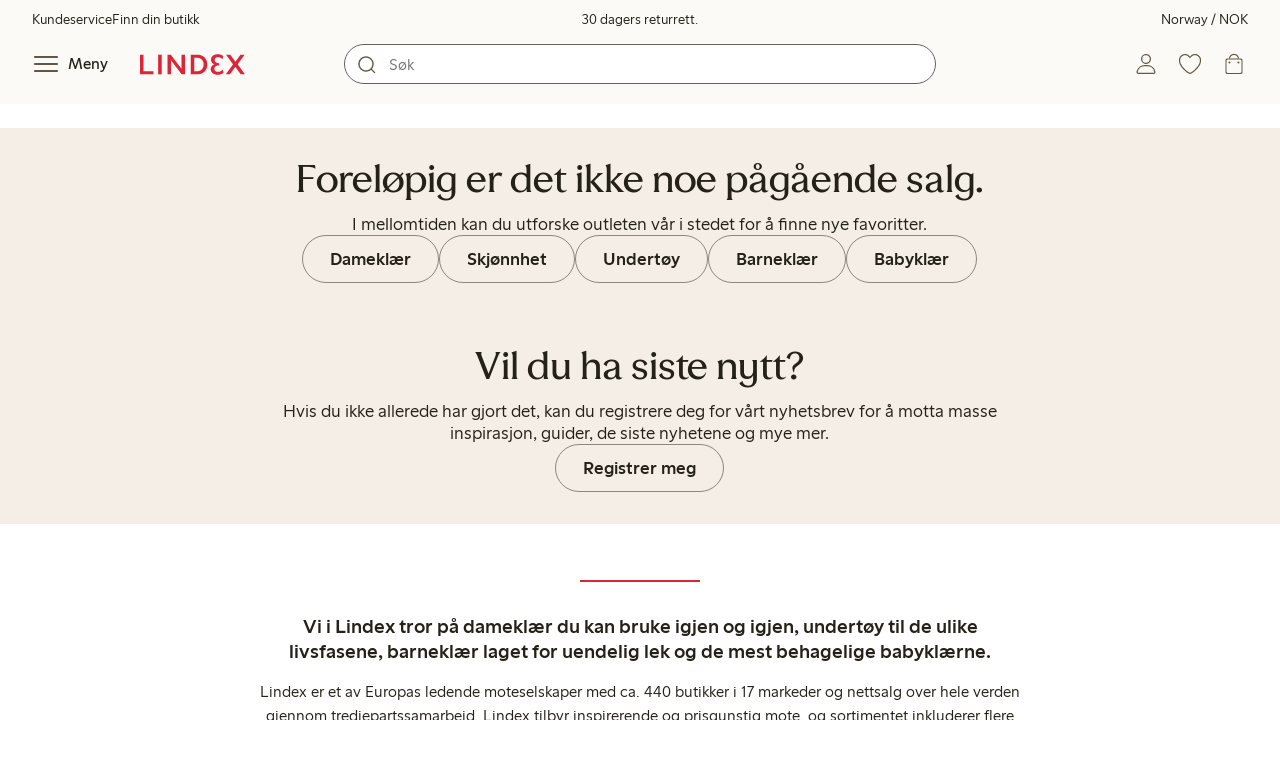

--- FILE ---
content_type: text/html;charset=utf-8
request_url: https://www.lindex.com/no/salg/undertoy/maternity-underwear
body_size: 101249
content:
<!DOCTYPE html><html  lang="nb" style="--scrollbar-width:0px"><head><meta charset="utf-8"><meta name="viewport" content="width=device-width, initial-scale=1"><title>Skandinavisk mote på nett  | Lindex</title><style>.skip-link[data-v-163724a7]{background-color:var(--color-background);border:1px solid var(--color-border);border-radius:var(--radius-lg);color:var(--color-link-highlighted);font-weight:500;left:var(--spacing-sm);padding:var(--spacing-md);position:absolute;text-decoration:none;top:-150px;transition:top .2s ease,opacity .2s ease;z-index:15}.skip-link[data-v-163724a7]:focus{box-shadow:0 4px 10px var(--color-background-shadow);color:var(--color-link);text-decoration:underline;top:var(--spacing-sm)}</style><style>.site-header[data-v-1c98a01d]{--full-header-height:calc(var(--header-height) + var(--message-bar-height));background-color:var(--color-background-surface-muted);position:relative;transition:height .2s ease;width:100%}.site-header--loaded[data-v-1c98a01d]{height:var(--full-header-height)}.site-header--loaded .site-header__transition[data-v-1c98a01d]{left:0;position:fixed;right:0}@media (max-width:768px){.site-header--loaded .site-header__transition--fully-visible[data-v-1c98a01d]{position:static}}.site-header__transition[data-v-1c98a01d]{background-color:var(--color-background-surface-muted);transition:top .5s ease;z-index:9}.site-header__transition .site-header__top[data-v-1c98a01d]{height:0;overflow:hidden;padding:0}@media (min-width:769px){.site-header__transition .site-header__top[data-v-1c98a01d]{transition:height .2s ease}}@media (max-width:768px){.site-header__transition[data-v-1c98a01d]{top:calc(var(--full-header-height)*-1)}.site-header__transition .site-header__search-bar[data-v-1c98a01d]{height:0;margin:0 var(--spacing-sm);overflow:hidden}}@media (min-width:769px){.site-header__transition .site-header__top[data-v-1c98a01d]{padding:0 var(--spacing-xl)}.site-header__transition .site-header__main[data-v-1c98a01d]{padding:var(--spacing-sm) var(--spacing-lg);transition:padding .2s ease}}.site-header__transition--sticky[data-v-1c98a01d]{top:0}.site-header__transition--sticky-search[data-v-1c98a01d]{top:0;transition:none}@media (max-width:768px){.site-header__transition--sticky-search .site-header__top[data-v-1c98a01d]{height:1.5rem;overflow:visible;padding:var(--spacing-sm) var(--spacing-sm) 0}.site-header__transition--sticky-search .site-header__search-bar[data-v-1c98a01d]{height:3rem;margin:var(--spacing-xs) var(--spacing-sm) 0;overflow:visible}.site-header__transition--fully-visible .site-header__top[data-v-1c98a01d]{height:1.5rem;overflow:visible;padding:var(--spacing-sm) var(--spacing-sm) 0}.site-header__transition--fully-visible .site-header__search-bar[data-v-1c98a01d]{height:3rem;margin:var(--spacing-xs) var(--spacing-sm) 0;overflow:visible}}@media (min-width:769px){.site-header__transition--fully-visible .site-header__top[data-v-1c98a01d]{height:2rem;overflow:visible;padding:var(--spacing-sm) var(--spacing-xl) 0}.site-header__transition--fully-visible .site-header__main[data-v-1c98a01d]{padding:var(--spacing-sm) var(--spacing-lg) var(--spacing-md)}}.site-header__top[data-v-1c98a01d]{font-size:var(--font-size-85)}@media (min-width:769px){.site-header__top[data-v-1c98a01d]{align-items:center;display:grid;grid-template-areas:"top-left usps top-right";grid-template-columns:1fr auto 1fr}}.site-header__top-left[data-v-1c98a01d],.site-header__top-right[data-v-1c98a01d]{display:none}@media (min-width:769px){.site-header__top-left[data-v-1c98a01d],.site-header__top-right[data-v-1c98a01d]{display:flex;gap:var(--spacing-lg);grid-area:top-left;justify-content:flex-start;margin:0;padding:0}.site-header__top-left li[data-v-1c98a01d],.site-header__top-right li[data-v-1c98a01d]{list-style:none;white-space:nowrap}}.site-header__top-right[data-v-1c98a01d]{grid-area:top-right;justify-content:flex-end}.site-header__usps[data-v-1c98a01d]{grid-area:usps;text-align:center}.site-header__main[data-v-1c98a01d]{align-items:center;background-color:var(--color-background-surface-muted);display:grid;gap:0 var(--spacing-xl);grid-template-areas:"left search search right";grid-template-columns:1fr 1fr 1fr 1fr;padding:var(--spacing-sm)}@media (max-width:769px){.site-header__main[data-v-1c98a01d]{grid-template-areas:"left right" "search search";grid-template-columns:1fr 1fr}}@media (min-width:1280px){.site-header__main[data-v-1c98a01d]{gap:0 var(--spacing-xxl)}}.site-header__left[data-v-1c98a01d]{align-items:center;display:flex;gap:var(--spacing-sm);grid-area:left}@media (max-width:768px){.site-header__menu-text[data-v-1c98a01d]{display:none}}.site-header__logo[data-v-1c98a01d]{align-items:center;display:flex;font-size:var(--font-size-85);height:3rem;justify-content:center}@media (min-width:769px){.site-header__logo[data-v-1c98a01d]{margin-left:var(--spacing-md)}}@media (min-width:1280px){.site-header__logo[data-v-1c98a01d]{margin-left:var(--spacing-xl)}}.site-header__logo svg[data-v-1c98a01d]{height:1.5em;width:7.5em;fill:var(--color-primary-brand)}.site-header__right[data-v-1c98a01d]{align-items:center;display:flex;grid-area:right;justify-content:flex-end}@media (min-width:769px){.site-header__right[data-v-1c98a01d]{gap:var(--spacing-sm)}}.site-header__search-bar[data-v-1c98a01d]{grid-area:search}@media (min-width:769px){.site-header__search-bar[data-v-1c98a01d]{width:100%}}</style><style>.usps-header[data-v-ca96de0a]{overflow:hidden;width:100%}.usp-enter-active[data-v-ca96de0a]{transition:opacity .5s}.usp-leave-active[data-v-ca96de0a]{transition:opacity .2s}.usp-enter-from[data-v-ca96de0a],.usp-leave-to[data-v-ca96de0a]{opacity:0}</style><style>.icon-button[data-v-4fe32e90],button[data-v-4fe32e90]{font-weight:500}button[data-v-4fe32e90]{background-color:transparent;border:0;color:var(--color-text);cursor:pointer;line-height:1em;padding:0}.icon-button[data-v-4fe32e90]{align-items:center;display:flex;font-size:var(--font-size-100);height:var(--icon-button-dimension);justify-content:center;min-width:var(--icon-button-dimension);touch-action:manipulation;transition:transform var(--motion-pattern-scale);white-space:nowrap}.icon-button[data-v-4fe32e90]:active{transform:scale(var(--motion-scale-press))}.icon-button[data-v-4fe32e90] svg{stroke:var(--color-icon-button);fill:var(--color-icon-button)}@media (hover:hover) and (pointer:fine){.icon-button--hover[data-v-4fe32e90]:hover{color:var(--color-icon-button-active)}.icon-button--hover[data-v-4fe32e90]:hover svg{stroke:var(--color-icon-button-active);fill:var(--color-icon-button-active)}}.icon-button--hover-border[data-v-4fe32e90]:hover{border-radius:var(--radius-md);box-shadow:0 0 0 1px var(--color-ui-active-border)}.icon-button[data-v-4fe32e90]:focus-visible{outline:3px solid var(--color-ui-focus)}.icon-button--icon-right[data-v-4fe32e90]{flex-direction:row-reverse}.icon-button--border[data-v-4fe32e90]{background-color:var(--color-ui-bg);border:1px solid var(--color-ui-border);border-radius:var(--radius-full);height:3rem;width:3rem}.icon-button--border[data-v-4fe32e90] svg{stroke:var(--color-ui-fg);fill:var(--color-ui-fg)}@media (hover:hover) and (pointer:fine){.icon-button--border[data-v-4fe32e90]:hover{border:1px solid var(--color-ui-active-border)}.icon-button--border[data-v-4fe32e90]:hover svg{stroke:var(--color-ui-fg);fill:var(--color-ui-fg)}}.icon[data-v-4fe32e90]{align-items:center;display:flex;height:var(--icon-button-dimension);justify-content:center;min-width:var(--icon-button-dimension);position:relative}@media (prefers-reduced-motion:reduce){.icon-button[data-v-4fe32e90]{transition:none}.icon-button[data-v-4fe32e90]:active{transform:none}}</style><style>.login-status-button__notification[data-v-fcaea08d]{background-color:var(--color-status-success-fg);border-radius:var(--radius-full);height:.5em;position:absolute;right:.45em;top:.5em;width:.5em}</style><style>.icon__notification[data-v-18c6db3a]{align-items:center;display:flex;justify-content:center;outline:1.5px solid var(--color-background-surface-muted);position:absolute;right:2px;top:2px}.icon__notification--bouncing[data-v-18c6db3a]{animation:bounce-18c6db3a .4s var(--motion-ease-snap)}.icon__text-current[data-v-18c6db3a]{animation:none;opacity:1;position:absolute;transform:translateY(0)}.icon__text-current--animating[data-v-18c6db3a]{animation:slideUp-18c6db3a var(--motion-pattern-enter)}.icon__text-previous[data-v-18c6db3a]{opacity:0;pointer-events:none;position:absolute;transform:translateY(-100%)}.icon__text-previous--animating[data-v-18c6db3a]{animation:slideOut-18c6db3a var(--motion-pattern-exit)}@keyframes slideUp-18c6db3a{0%{opacity:0;transform:translateY(100%)}to{opacity:1;transform:translateY(0)}}@keyframes slideOut-18c6db3a{0%{opacity:1;transform:translateY(0)}to{opacity:0;transform:translateY(-100%)}}@keyframes bounce-18c6db3a{0%{transform:scale(1)}50%{transform:scale(var(--motion-scale-bounce))}to{transform:scale(1)}}@media (prefers-reduced-motion:reduce){.icon__notification--bouncing[data-v-18c6db3a]{animation:none}.icon__text-current[data-v-18c6db3a],.icon__text-previous[data-v-18c6db3a]{transition:none}.icon__text-current--animating[data-v-18c6db3a],.icon__text-previous--animating[data-v-18c6db3a]{animation:none}}</style><style>.search-bar__form[data-v-8d827c91]{display:flex}.search-bar__input-wrapper[data-v-8d827c91],.search-bar__wrapper[data-v-8d827c91]{align-items:center;display:flex;justify-content:center;position:relative;width:100%}.search-bar__input[data-v-8d827c91]{background-color:var(--color-input-bg);border:1px solid var(--color-input-border);border-radius:var(--radius-xl);color:var(--color-input-fg);height:2.5rem;padding-left:var(--icon-button-dimension);width:100%;z-index:7}.search-bar__input[type=search][data-v-8d827c91]::-webkit-search-cancel-button{-webkit-appearance:none;appearance:none}.search-bar__input--has-value[data-v-8d827c91]{padding-left:var(--spacing-md);padding-right:var(--icon-button-dimension)}.search-bar__input[data-v-8d827c91]:focus-visible{box-shadow:0 0 0 1px var(--color-ui-focus);outline:1px solid var(--color-white)}.search-bar__clear svg[data-v-8d827c91]{font-size:var(--font-size-85)}.search-bar__close[data-v-8d827c91]{margin-right:var(--spacing-md)}@media (min-width:769px){.search-bar__close[data-v-8d827c91]{display:none}}.search-bar__actions[data-v-8d827c91]{align-items:center;display:flex;left:0;position:absolute;z-index:7}.search-bar__actions--right[data-v-8d827c91]{left:inherit;right:var(--spacing-sm)}.search-bar__divider[data-v-8d827c91]{background-color:var(--color-divider);height:1.25rem;width:1px}</style><style>.menu__login[data-v-4a1e7986]{display:flex;grid-column:1/span 2;grid-row:1;padding-left:var(--spacing-xs);width:100%}.menu__nav[data-v-4a1e7986]{min-height:100%;padding-bottom:var(--spacing-lg);position:relative;transition:visibility .3s ease-in-out}@media (min-width:769px){.menu__nav[data-v-4a1e7986]{padding-left:var(--spacing-lg);padding-right:var(--spacing-lg)}}.menu__nav--hidden[data-v-4a1e7986]{visibility:hidden}.menu__sections[data-v-4a1e7986]{margin:0;padding:0}.menu__nav-items[data-v-4a1e7986]{margin:0;padding:var(--spacing-sm) 0}.menu__nav-items li[data-v-4a1e7986]{list-style:none}.menu__menu-section[data-v-4a1e7986]{margin-bottom:var(--spacing-xs)}.menu__country-selector.button[data-v-4a1e7986]{margin:var(--spacing-xl) var(--spacing-md) 0;width:auto}</style><style>.styled-page-grid{display:grid;grid-auto-flow:row dense;grid-template-columns:[full-start] var(--spacing-md) repeat(6,[col] 1fr) var(--spacing-md) [full-end]}.styled-page-grid>*{grid-column:col 1/span 6}@media (min-width:769px){.styled-page-grid{grid-gap:0 var(--spacing-md)}}@media (min-width:1280px){.styled-page-grid>*{grid-column:col 2/span 4}}</style><style>.styled-page-grid-column--full[data-v-44d50cac]{grid-column:full}.styled-page-grid-column--contained[data-v-44d50cac],.styled-page-grid-column--page[data-v-44d50cac]{grid-column:col 1/span 6}@media (min-width:1280px){.styled-page-grid-column--contained[data-v-44d50cac]{grid-column:col 2/span 4}}.styled-page-grid-column--narrow[data-v-44d50cac]{grid-column:col 1/span 6}@media (min-width:641px){.styled-page-grid-column--narrow[data-v-44d50cac]{grid-column:col 2/span 4}}@media (min-width:769px){.styled-page-grid-column--narrow[data-v-44d50cac]{justify-self:center;min-width:40rem}}@media (min-width:1280px){.styled-page-grid-column--narrow[data-v-44d50cac]{grid-column:col 3/span 2;max-width:40rem}}.styled-page-grid-column--left[data-v-44d50cac]{grid-column:col 1/span 6}@media (min-width:769px){.styled-page-grid-column--left[data-v-44d50cac]{grid-column:col 1/span 3}}.styled-page-grid-column--right[data-v-44d50cac]{grid-column:col 1/span 6}@media (min-width:769px){.styled-page-grid-column--right[data-v-44d50cac]{grid-column:col 4/span 3}}</style><style>.content-page[data-v-eb00d6a2]{margin-top:var(--spacing-lg)}.content-page--no-margin-top[data-v-eb00d6a2]{margin-top:0}</style><style>.market-modal__btns[data-v-3c9652cf]{display:flex;flex-direction:column;gap:var(--spacing-md);margin-top:var(--spacing-lg)}@media (min-width:769px){.market-modal__btns[data-v-3c9652cf]{flex-direction:row}}</style><style>.login-redirect-modal__btns[data-v-62d5fad3]{display:flex;flex-direction:column;gap:var(--spacing-md);margin-top:var(--spacing-lg)}@media (min-width:769px){.login-redirect-modal__btns[data-v-62d5fad3]{flex-direction:row}}</style><style>.footer[data-v-8d8e622b]{align-items:stretch;background-color:var(--color-background-surface-muted);justify-content:center}.footer__grid[data-v-8d8e622b]{display:grid;gap:var(--spacing-xxl) var(--spacing-md);grid-template-columns:1fr;padding:var(--spacing-lg) 0}.footer__grid--3-cols[data-v-8d8e622b]{gap:var(--spacing-lg) var(--spacing-sm)}@media (min-width:641px){.footer__grid--2-cols[data-v-8d8e622b],.footer__grid--3-cols[data-v-8d8e622b]{grid-template-columns:1fr 1fr}}@media (min-width:769px){.footer__grid[data-v-8d8e622b]{gap:var(--spacing-xxl) var(--spacing-sm)}.footer__grid--2-cols[data-v-8d8e622b]{grid-template-columns:2fr 1fr}.footer__grid--3-cols[data-v-8d8e622b]{grid-template-columns:repeat(3,1fr)}}.footer__grid[data-v-8d8e622b] .form-wrapper{margin-bottom:0}.footer__about[data-v-8d8e622b]{background-color:var(--color-background);line-height:1.5;padding-bottom:var(--spacing-sm)}@media (min-width:769px){.footer__about[data-v-8d8e622b]{padding-bottom:var(--spacing-lg)}.footer__about+div[data-v-8d8e622b]{padding-top:var(--spacing-500)}}.footer__about-container[data-v-8d8e622b]{margin:auto;max-width:50rem;padding:0 var(--spacing-md);text-align:center}.footer__usps[data-v-8d8e622b]{max-width:35rem}.footer__payments-heading-row[data-v-8d8e622b]{align-items:baseline;display:flex;gap:var(--spacing-sm)}.footer__payments-heading[data-v-8d8e622b]{margin-bottom:0}.footer__payments-read-more[data-v-8d8e622b]{line-height:1.25;margin:0}.footer__payment-logos[data-v-8d8e622b]{margin-top:var(--spacing-md)}.footer__teh-certificate[data-v-8d8e622b]{align-self:center;height:4rem;justify-self:center;width:4rem}.footer__bottom[data-v-8d8e622b]{gap:0;text-align:center}.footer__bottom p[data-v-8d8e622b]{margin:var(--spacing-lg) auto var(--spacing-sm)}.footer__logo svg[data-v-8d8e622b]{height:2em;width:10em;fill:var(--color-primary-brand)}@media print{.footer[data-v-8d8e622b]{display:none}}</style><style>.divider[data-v-c1a3a755]{background:var(--color-primary-brand);height:2px;margin:var(--spacing-xl) auto;width:7.5rem}</style><style>.heading[data-v-41334692]{color:var(--color-text-heading);display:block;font-family:var(--988f8906);font-weight:600;font-weight:var(--effdcf56);line-height:1.25;margin:var(--a9e78616) 0 .33em;text-wrap:balance;word-break:break-word}.heading--700[data-v-41334692]{font-size:var(--font-size-700);line-height:1.1}@media (min-width:769px){.heading--700[data-v-41334692]{font-size:var(--font-size-800)}}.heading--600[data-v-41334692]{font-size:var(--font-size-600);line-height:1.1}@media (min-width:769px){.heading--600[data-v-41334692]{font-size:var(--font-size-700)}}.heading--500[data-v-41334692]{font-size:var(--font-size-500);line-height:1.1}@media (min-width:769px){.heading--500[data-v-41334692]{font-size:var(--font-size-600)}}.heading--450[data-v-41334692]{font-size:var(--font-size-450);line-height:1.1}@media (min-width:769px){.heading--450[data-v-41334692]{font-size:var(--font-size-500)}}.heading--400[data-v-41334692]{font-size:var(--font-size-400)}@media (min-width:769px){.heading--400[data-v-41334692]{font-size:var(--font-size-450)}}.heading--300[data-v-41334692]{font-size:var(--font-size-300)}@media (min-width:769px){.heading--300[data-v-41334692]{font-size:var(--font-size-400)}}.heading--200[data-v-41334692]{font-size:var(--font-size-200)}@media (min-width:769px){.heading--200[data-v-41334692]{font-size:var(--font-size-300)}}.heading--100[data-v-41334692]{font-size:var(--font-size-100)}</style><style>.usps-list__title[data-v-fe44829f]{font-weight:600;text-wrap:balance}.usps-list[data-v-fe44829f]{display:flex;flex-direction:column;gap:var(--spacing-md)}.usps-list__title[data-v-fe44829f]{font-size:var(--font-size-200)}.usps-list__icon[data-v-fe44829f]{transform:translateY(.3em)}.usps-list__usp[data-v-fe44829f]{position:relative}.usps-list__preview-data[data-v-fe44829f]{position:absolute;right:0;top:0}</style><style>ul[data-v-11dbb164]{display:grid;gap:var(--spacing-sm);margin:0;padding:0}</style><style>.icon-list-item__title[data-v-b8afbb8b]{font-weight:600;text-wrap:balance}.icon-list-item__disclaimer[data-v-b8afbb8b]{font-size:var(--font-size-85);font-weight:400}.icon-list-item[data-v-b8afbb8b]{display:grid;grid-template-columns:1.5rem auto;list-style:none}.icon-list-item--small[data-v-b8afbb8b]{gap:0 var(--spacing-sm)}.icon-list-item--medium[data-v-b8afbb8b]{gap:0 var(--spacing-md);grid-template-columns:2.5rem auto}.icon-list-item--medium[data-v-b8afbb8b] svg{height:2.5rem;width:2.5rem}.icon-list-item--large[data-v-b8afbb8b]{gap:0 var(--spacing-md);grid-template-columns:4.5rem auto}.icon-list-item--large[data-v-b8afbb8b] svg{height:4.5rem;width:4.5rem}.icon-list-item--large .icon-list-item__disclaimer[data-v-b8afbb8b]{display:block;margin-top:var(--spacing-sm)}.icon-list-item__title[data-v-b8afbb8b]{display:block;line-height:1.5rem}.icon-list-item__disclaimer[data-v-b8afbb8b]{line-height:1.5rem}</style><style>.preview-data[data-v-5d738a73]{height:0;opacity:.2;transition:opacity .1s ease-in-out}@media (min-width:641px){.preview-data[data-v-5d738a73]{font-size:var(--font-size-75)}}.preview-data[data-v-5d738a73]:hover{opacity:1;z-index:2}.preview-data[data-v-5d738a73] .tag{color:var(--color-primary-black)}.preview-data__link[data-v-5d738a73]:hover{color:var(--color-link-active);cursor:pointer}</style><style>.newsletter[data-v-5c460cde]{width:100%}@media (min-width:641px){.newsletter[data-v-5c460cde]{width:auto}}.newsletter p[data-v-5c460cde]{margin:0}.newsletter__button[data-v-5c460cde]{margin-top:var(--spacing-lg)}.newsletter__form[data-v-5c460cde]{grid-area:form}</style><style>.form-wrapper[data-v-c1e9c899]{margin:var(--spacing-xl) 0}.form-wrapper__inputs[data-v-c1e9c899]{display:grid;grid-area:input;grid-gap:var(--spacing-lg) var(--spacing-md);margin-bottom:var(--spacing-lg)}.form-wrapper__buttons[data-v-c1e9c899]{display:flex;gap:var(--spacing-md);grid-area:button}</style><style>label[data-v-a3681aa6]{font-size:var(--font-size-100);font-weight:600}.input[data-v-a3681aa6]{position:relative;width:100%}.input input[data-v-a3681aa6]:focus{outline:2px solid var(--color-ui-focus);padding:-1px}.input--error input[data-v-a3681aa6],.input--error input[data-v-a3681aa6]:focus{border:1px solid var(--color-input-error-border);outline:solid 1px var(--color-input-error-border)}.input--error span[data-v-a3681aa6]{padding-top:1px}.input--hidden[data-v-a3681aa6]{display:none}label[data-v-a3681aa6]{display:inline-block;margin-bottom:var(--spacing-sm)}input[data-v-a3681aa6]{background-color:var(--color-input-bg);border:1px solid var(--color-input-border);color:var(--color-input-fg);font-size:var(--font-size-100);height:3rem;outline:0;padding:0 .75rem;text-align:left;width:100%}input[data-v-a3681aa6]:disabled{background-color:var(--color-input-disabled-bg);border-color:var(--color-input-disabled-border);color:var(--color-input-disabled-fg);opacity:.5}.input__wrapper[data-v-a3681aa6]{align-items:center;display:flex;position:relative}.input__input[data-v-a3681aa6]::-ms-reveal{display:none}.required-asterisk[data-v-a3681aa6]{color:var(--color-input-required);margin-left:.2em}.input__masking-eye[data-v-a3681aa6]{position:absolute;right:.2rem}.input__helper[data-v-a3681aa6]{display:block;font-size:var(--font-size-85);font-weight:500;margin-top:var(--spacing-sm)}.input__helper--error[data-v-a3681aa6]{color:var(--color-input-error-fg);display:grid;gap:var(--spacing-sm);grid-template-columns:1rem auto}.input__helper--error svg[data-v-a3681aa6]{height:1rem;margin:.1rem;width:1rem;fill:var(--color-input-error-fg)}.input__helper--bold[data-v-a3681aa6]{font-weight:600}</style><style>.button__checkmark[data-v-4c2df07e],.button__spinner[data-v-4c2df07e]{left:50%;position:absolute;top:50%;transform:translate(-50%,-50%)}.button[data-v-4c2df07e]{align-items:center;border:1px solid transparent;border-radius:1.5em;cursor:pointer;display:inline-flex;font-weight:600;justify-content:center;padding:0 1.5em;width:100%}.button.button--disabled[data-v-4c2df07e]{cursor:default;pointer-events:none}.button--primary[data-v-4c2df07e]{background-color:var(--color-button-primary-bg);border-color:var(--color-button-primary-bg);color:var(--color-button-primary-fg)}.button--primary[data-v-4c2df07e] svg,.button--primary svg[data-v-4c2df07e]{fill:var(--color-button-primary-fg);stroke:var(--color-button-primary-fg)}.button--primary.button--disabled[data-v-4c2df07e]{background-color:var(--color-button-disabled-bg);border-color:var(--color-button-disabled-bg);color:var(--color-button-disabled-fg)}.button--primary.button--disabled[data-v-4c2df07e] svg,.button--primary.button--disabled svg[data-v-4c2df07e]{fill:var(--color-button-disabled-fg);stroke:var(--color-button-disabled-fg)}.button--primary.button--is-active[data-v-4c2df07e]{background-color:var(--color-button-primary-bg-active);border-color:var(--color-button-primary-bg-active);color:var(--color-button-primary-fg-active)}.button--primary.button--is-active[data-v-4c2df07e] svg,.button--primary.button--is-active svg[data-v-4c2df07e]{fill:var(--color-button-primary-fg-active);stroke:var(--color-button-primary-fg-active)}.button--primary.button--is-active.button--disabled[data-v-4c2df07e]{background-color:var(--color-button-disabled-bg);border-color:var(--color-button-disabled-bg);color:var(--color-button-disabled-fg)}.button--primary.button--is-active.button--disabled[data-v-4c2df07e] svg,.button--primary.button--is-active.button--disabled svg[data-v-4c2df07e]{fill:var(--color-button-disabled-fg);stroke:var(--color-button-disabled-fg)}@media (hover:hover) and (pointer:fine){.button--primary[data-v-4c2df07e]:hover{background-color:var(--color-button-primary-bg-active);border-color:var(--color-button-primary-bg-active);color:var(--color-button-primary-fg-active)}.button--primary[data-v-4c2df07e]:hover svg,.button--primary:hover svg[data-v-4c2df07e]{fill:var(--color-button-primary-fg-active);stroke:var(--color-button-primary-fg-active)}.button--primary:hover.button--disabled[data-v-4c2df07e]{background-color:var(--color-button-disabled-bg);border-color:var(--color-button-disabled-bg);color:var(--color-button-disabled-fg)}.button--primary:hover.button--disabled[data-v-4c2df07e] svg,.button--primary:hover.button--disabled svg[data-v-4c2df07e]{fill:var(--color-button-disabled-fg);stroke:var(--color-button-disabled-fg)}}.button--secondary[data-v-4c2df07e]{background-color:var(--color-button-secondary-bg);border-color:var(--color-button-secondary-border);color:var(--color-button-secondary-fg)}.button--secondary[data-v-4c2df07e] svg,.button--secondary svg[data-v-4c2df07e]{fill:var(--color-button-secondary-fg);stroke:var(--color-button-secondary-fg)}.button--secondary.button--disabled[data-v-4c2df07e]{background-color:transparent;border-color:var(--color-button-disabled-fg);color:var(--color-button-disabled-fg)}.button--secondary.button--disabled[data-v-4c2df07e] svg,.button--secondary.button--disabled svg[data-v-4c2df07e]{fill:var(--color-button-disabled-fg);stroke:var(--color-button-disabled-fg)}.button--secondary.button--is-active[data-v-4c2df07e]{background-color:var(--color-button-secondary-bg-active);background-color:#00000005;border-color:var(--color-button-secondary-fg-active);color:var(--color-button-secondary-fg-active)}.button--secondary.button--is-active[data-v-4c2df07e] svg,.button--secondary.button--is-active svg[data-v-4c2df07e]{fill:var(--color-button-secondary-fg-active);stroke:var(--color-button-secondary-fg-active)}.button--secondary.button--is-active.button--disabled[data-v-4c2df07e]{background-color:transparent;border-color:var(--color-button-disabled-fg);color:var(--color-button-disabled-fg)}.button--secondary.button--is-active.button--disabled[data-v-4c2df07e] svg,.button--secondary.button--is-active.button--disabled svg[data-v-4c2df07e]{fill:var(--color-button-disabled-fg);stroke:var(--color-button-disabled-fg)}@media (hover:hover) and (pointer:fine){.button--secondary[data-v-4c2df07e]:hover{background-color:var(--color-button-secondary-bg-active);background-color:#00000005;border-color:var(--color-button-secondary-fg-active);color:var(--color-button-secondary-fg-active)}.button--secondary[data-v-4c2df07e]:hover svg,.button--secondary:hover svg[data-v-4c2df07e]{fill:var(--color-button-secondary-fg-active);stroke:var(--color-button-secondary-fg-active)}.button--secondary:hover.button--disabled[data-v-4c2df07e]{background-color:transparent;border-color:var(--color-button-disabled-fg);color:var(--color-button-disabled-fg)}.button--secondary:hover.button--disabled[data-v-4c2df07e] svg,.button--secondary:hover.button--disabled svg[data-v-4c2df07e]{fill:var(--color-button-disabled-fg);stroke:var(--color-button-disabled-fg)}}.button--cta[data-v-4c2df07e]{background-color:var(--color-button-cta-bg);border-color:var(--color-button-cta-bg);color:var(--color-button-cta-fg)}.button--cta[data-v-4c2df07e] svg,.button--cta svg[data-v-4c2df07e]{fill:var(--color-button-cta-fg);stroke:var(--color-button-cta-fg)}.button--cta.button--disabled[data-v-4c2df07e]{background-color:var(--color-button-disabled-bg);border-color:var(--color-button-disabled-bg);color:var(--color-button-disabled-fg)}.button--cta.button--disabled[data-v-4c2df07e] svg,.button--cta.button--disabled svg[data-v-4c2df07e]{fill:var(--color-button-disabled-fg);stroke:var(--color-button-disabled-fg)}.button--cta.button--is-active[data-v-4c2df07e]{background-color:var(--color-button-cta-bg-active);border-color:var(--color-button-cta-bg-active);color:var(--color-button-cta-fg-active)}.button--cta.button--is-active[data-v-4c2df07e] svg,.button--cta.button--is-active svg[data-v-4c2df07e]{fill:var(--color-button-cta-fg-active);stroke:var(--color-button-cta-fg-active)}.button--cta.button--is-active.button--disabled[data-v-4c2df07e]{background-color:var(--color-button-disabled-bg);border-color:var(--color-button-disabled-bg);color:var(--color-button-disabled-fg)}.button--cta.button--is-active.button--disabled[data-v-4c2df07e] svg,.button--cta.button--is-active.button--disabled svg[data-v-4c2df07e]{fill:var(--color-button-disabled-fg);stroke:var(--color-button-disabled-fg)}@media (hover:hover) and (pointer:fine){.button--cta[data-v-4c2df07e]:hover{background-color:var(--color-button-cta-bg-active);border-color:var(--color-button-cta-bg-active);color:var(--color-button-cta-fg-active)}.button--cta[data-v-4c2df07e]:hover svg,.button--cta:hover svg[data-v-4c2df07e]{fill:var(--color-button-cta-fg-active);stroke:var(--color-button-cta-fg-active)}.button--cta:hover.button--disabled[data-v-4c2df07e]{background-color:var(--color-button-disabled-bg);border-color:var(--color-button-disabled-bg);color:var(--color-button-disabled-fg)}.button--cta:hover.button--disabled[data-v-4c2df07e] svg,.button--cta:hover.button--disabled svg[data-v-4c2df07e]{fill:var(--color-button-disabled-fg);stroke:var(--color-button-disabled-fg)}}.button--text[data-v-4c2df07e]{background-color:transparent;border-color:transparent;color:var(--color-text)}.button--text svg[data-v-4c2df07e]{stroke:var(--color-text)}.button--text.button--disabled[data-v-4c2df07e]{background-color:transparent;border-color:transparent;color:var(--color-ui-disabled-fg)}.button--text.button--disabled svg[data-v-4c2df07e]{stroke:var(--color-ui-disabled-fg)}.button--picker[data-v-4c2df07e]{background-color:var(--color-background);border-color:var(--color-button-secondary-border);color:var(--color-text)}.button--picker[data-v-4c2df07e] svg,.button--picker svg[data-v-4c2df07e]{fill:var(--color-text);stroke:var(--color-text)}.button--picker.button--disabled[data-v-4c2df07e]{background-color:transparent;border-color:var(--color-button-disabled-fg);color:var(--color-button-disabled-fg)}.button--picker.button--disabled[data-v-4c2df07e] svg,.button--picker.button--disabled svg[data-v-4c2df07e]{fill:var(--color-button-disabled-fg);stroke:var(--color-button-disabled-fg)}.button--picker.button--is-active[data-v-4c2df07e]{background-color:var(--color-background-inverted);border-color:var(--color-background-inverted);color:var(--color-text-inverted)}.button--picker.button--is-active[data-v-4c2df07e] svg,.button--picker.button--is-active svg[data-v-4c2df07e]{fill:var(--color-text-inverted);stroke:var(--color-text-inverted)}.button--picker.button--is-active.button--disabled[data-v-4c2df07e]{background-color:var(--color-button-disabled-bg);border-color:var(--color-button-disabled-bg);color:var(--color-button-disabled-fg)}.button--picker.button--is-active.button--disabled[data-v-4c2df07e] svg,.button--picker.button--is-active.button--disabled svg[data-v-4c2df07e]{fill:var(--color-button-disabled-fg);stroke:var(--color-button-disabled-fg)}@media (hover:hover) and (pointer:fine){.button--picker[data-v-4c2df07e]:hover{background-color:var(--color-background-inverted);border-color:var(--color-background-inverted);color:var(--color-text-inverted)}.button--picker[data-v-4c2df07e]:hover svg,.button--picker:hover svg[data-v-4c2df07e]{fill:var(--color-text-inverted);stroke:var(--color-text-inverted)}.button--picker:hover.button--disabled[data-v-4c2df07e]{background-color:var(--color-button-disabled-bg);border-color:var(--color-button-disabled-bg);color:var(--color-button-disabled-fg)}.button--picker:hover.button--disabled[data-v-4c2df07e] svg,.button--picker:hover.button--disabled svg[data-v-4c2df07e]{fill:var(--color-button-disabled-fg);stroke:var(--color-button-disabled-fg)}}.button--unavailable[data-v-4c2df07e]{background-color:var(--color-button-unavailable-bg);border-color:var(--color-button-unavailable-fg);color:var(--color-button-unavailable-fg);cursor:default;pointer-events:none;text-decoration:line-through}.button--unavailable[data-v-4c2df07e] svg,.button--unavailable svg[data-v-4c2df07e]{fill:var(--color-button-unavailable-fg);stroke:var(--color-button-unavailable-fg)}.button--unavailable.button--disabled[data-v-4c2df07e]{background-color:transparent;border-color:var(--color-button-disabled-fg);color:var(--color-button-disabled-fg)}.button--unavailable.button--disabled[data-v-4c2df07e] svg,.button--unavailable.button--disabled svg[data-v-4c2df07e]{fill:var(--color-button-disabled-fg);stroke:var(--color-button-disabled-fg)}.button--link[data-v-4c2df07e]{background-color:transparent;border-color:transparent;color:var(--color-link);font-weight:400;height:auto;padding:0;text-decoration:underline;text-transform:none}.button--link[data-v-4c2df07e] svg,.button--link svg[data-v-4c2df07e]{fill:var(--color-link);stroke:var(--color-link)}.button--link.button--disabled[data-v-4c2df07e]{background-color:var(--color-button-disabled-bg);border-color:var(--color-button-disabled-bg);color:var(--color-button-disabled-fg)}.button--link.button--disabled[data-v-4c2df07e] svg,.button--link.button--disabled svg[data-v-4c2df07e]{fill:var(--color-button-disabled-fg);stroke:var(--color-button-disabled-fg)}.button--link.button--is-active[data-v-4c2df07e]{background-color:transparent;border-color:transparent;color:var(--color-link-active)}.button--link.button--is-active[data-v-4c2df07e] svg,.button--link.button--is-active svg[data-v-4c2df07e]{fill:var(--color-link-active);stroke:var(--color-link-active)}.button--link.button--is-active.button--disabled[data-v-4c2df07e]{background-color:var(--color-button-disabled-bg);border-color:var(--color-button-disabled-bg);color:var(--color-button-disabled-fg)}.button--link.button--is-active.button--disabled[data-v-4c2df07e] svg,.button--link.button--is-active.button--disabled svg[data-v-4c2df07e]{fill:var(--color-button-disabled-fg);stroke:var(--color-button-disabled-fg)}@media (hover:hover) and (pointer:fine){.button--link[data-v-4c2df07e]:hover{background-color:transparent;border-color:transparent;color:var(--color-link-active)}.button--link[data-v-4c2df07e]:hover svg,.button--link:hover svg[data-v-4c2df07e]{fill:var(--color-link-active);stroke:var(--color-link-active)}.button--link:hover.button--disabled[data-v-4c2df07e]{background-color:var(--color-button-disabled-bg);border-color:var(--color-button-disabled-bg);color:var(--color-button-disabled-fg)}.button--link:hover.button--disabled[data-v-4c2df07e] svg,.button--link:hover.button--disabled svg[data-v-4c2df07e]{fill:var(--color-button-disabled-fg);stroke:var(--color-button-disabled-fg)}}.button__caret-buffer[data-v-4c2df07e]{align-items:center;display:inline-flex;height:100%;width:.75rem}.button__caret-left[data-v-4c2df07e],.button__caret-right[data-v-4c2df07e]{height:1.5rem;position:absolute;width:1.5rem}.button__caret-left[data-v-4c2df07e]{left:.5em}.button__caret-right[data-v-4c2df07e]{right:.5em}@media print{.button[data-v-4c2df07e]{display:none}}.button[data-v-4c2df07e]{font-size:var(--04ff85e8);height:var(--7bdfb5d6);position:relative;touch-action:manipulation;transition:transform var(--motion-pattern-scale);width:var(--446537d0)}.button[data-v-4c2df07e]:active{transform:scale(var(--motion-scale-press))}.button[data-v-4c2df07e]:focus-visible{box-shadow:0 0 0 4px var(--color-ui-focus);outline:2px solid var(--color-primary-white)}.button--spinner .button__content[data-v-4c2df07e],.button--success .button__content[data-v-4c2df07e]{opacity:0;transition:opacity var(--motion-pattern-exit)}.button__content[data-v-4c2df07e]{align-items:center;display:flex}@media (prefers-reduced-motion:reduce){.button[data-v-4c2df07e]{transition:none}.button[data-v-4c2df07e]:active{transform:none}.button__content[data-v-4c2df07e]{transition:none!important}}</style><style>.body-text[data-v-ac66cdfa] .bold{font-weight:500}.body-text[data-v-ac66cdfa]{margin-left:auto;margin-right:auto;max-width:var(--paragraph-max-width)}.body-text[data-v-ac66cdfa] a{text-decoration:underline}.body-text--link-highlighted[data-v-ac66cdfa] a{color:var(--color-link-highlighted)}@media (hover:hover) and (pointer:fine){.body-text--link-highlighted[data-v-ac66cdfa] a:hover{color:var(--color-link-highlighted-active)}}.body-text--link-color-link[data-v-ac66cdfa] a{color:var(--color-link)}@media (hover:hover) and (pointer:fine){.body-text--link-color-link[data-v-ac66cdfa] a:hover{color:var(--color-link-active)}}</style><style>.cart-payment-logos[data-v-03594907]{display:flex;flex-wrap:wrap;gap:var(--spacing-xs);row-gap:var(--spacing-sm)}.cart-payment-logos svg[data-v-03594907]{height:2rem;width:4rem}.cart-payment-logos--black-and-white[data-v-03594907]{filter:grayscale(100%)}</style><style>.footer__socials-icons[data-v-846ae655]{border-radius:50%;display:flex;flex-wrap:wrap;gap:var(--spacing-xs);justify-content:space-between;margin-top:var(--spacing-md)}@media (min-width:641px){.footer__socials-icons[data-v-846ae655]{gap:var(--spacing-md)}}.footer__socials-icon[data-v-846ae655]{align-items:center;background-color:var(--color-ui-active-bg);border-radius:50%;display:flex;height:var(--icon-button-dimension);justify-content:center;width:var(--icon-button-dimension)}.footer__socials-icon[data-v-846ae655] svg{fill:var(--color-ui-active-fg);stroke:var(--color-ui-active-fg)}.footer__socials-icon[data-v-846ae655]:focus-visible{box-shadow:0 0 0 4px var(--color-ui-focus);outline:1px solid var(--color-primary-white)}</style><style>.footer-links__accordion[data-v-f9ff72e4] .accordion__button{padding:var(--spacing-md) 0}.footer-links__accordion[data-v-f9ff72e4] .list-action-item{padding-left:0}.footer-links__list[data-v-f9ff72e4]{margin:0;padding:0}</style><style>.toasts[data-v-3071aa18]{bottom:0;display:flex;flex-direction:column;justify-content:flex-end;left:0;position:fixed;width:100%;z-index:13}.toast[data-v-3071aa18]{align-items:center;border-radius:var(--radius-sm);box-shadow:0 0 .2rem #00000080;display:flex;justify-content:space-between;margin:0 auto var(--spacing-sm);max-width:90dvw;padding:var(--spacing-sm) var(--spacing-xs);padding-left:var(--spacing-md);transform:translateY(0);transition:all .3s ease-in-out;width:30rem}.toast__action[data-v-3071aa18]{color:var(--color-text);width:auto}.toast__dismiss[data-v-3071aa18] svg{stroke:var(--color-text)}.toast__message[data-v-3071aa18]{align-items:center;color:var(--color-text);display:flex;margin-inline:1rem;word-break:break-word}.error[data-v-3071aa18],.info[data-v-3071aa18],.success[data-v-3071aa18],.warning[data-v-3071aa18]{background-color:var(--color-background)}.list-enter-active[data-v-3071aa18],.list-leave-active[data-v-3071aa18]{transition:all .3s ease-in-out}.list-enter-from[data-v-3071aa18]{transform:translateY(3rem)}.list-leave-to[data-v-3071aa18]{opacity:0;transform:translateY(-3rem)}</style><style>svg[data-v-5f1f8dde]{display:none}svg path[data-v-5f1f8dde],svg rect[data-v-5f1f8dde]{fill:inherit}</style><style>.svg-payment-logos[data-v-95cd07e4]{height:0;overflow:hidden;width:0}.svg-payment-logos svg.svg-payment-logos__gradient[data-v-95cd07e4]{display:inline-block}</style><style>.dialog-modal[data-v-88db9040]{background-color:var(--color-background);border:none;box-sizing:border-box;color:var(--color-text);outline:none;padding:0;position:fixed;transition:left .2s ease-in-out,right .2s ease-in-out,bottom .2s ease-in-out,overlay allow-discrete .2s ease-out,display allow-discrete .2s ease-out;z-index:12}.dialog-modal[data-v-88db9040]::backdrop{background-color:var(--color-background-overlay);opacity:1;transition:opacity .2s ease-out}@starting-style{.dialog-modal[data-v-88db9040]::backdrop{opacity:0}}.dialog-modal--dialog[data-v-88db9040]{border-radius:var(--radius-lg);max-width:var(--dialog-modal-max-width);width:calc(100dvw - var(--spacing-md) - var(--spacing-md))}.dialog-modal--dialog .dialog-modal__content[data-v-88db9040]{padding:var(--spacing-lg)}.dialog-modal--fullscreen[data-v-88db9040]{border-radius:0;height:100dvh;inset:0;margin:0;max-height:100dvh;max-width:100dvw;width:100dvw}.dialog-modal--menu[data-v-88db9040]{height:100dvh;max-height:100dvh;max-width:var(--dialog-modal-menu-max-width);width:100dvw}.dialog-modal--menu .dialog-modal__content[data-v-88db9040]{padding:0}.dialog-modal--modal[data-v-88db9040]{height:100dvh;max-height:100dvh;max-width:var(--dialog-modal-max-width);width:100dvw}.dialog-modal--modal .dialog-modal__content[data-v-88db9040]{padding:var(--spacing-lg) var(--spacing-md) var(--spacing-xxl)}@media (min-width:769px){.dialog-modal--modal .dialog-modal__content[data-v-88db9040]{padding:var(--spacing-500) var(--spacing-500) var(--spacing-xxl)}}.dialog-modal--sheet[data-v-88db9040]{border-radius:var(--radius-lg) var(--radius-lg) 0 0;max-width:var(--dialog-modal-sheet-max-width);width:100dvw}@media (min-width:769px){.dialog-modal--sheet[data-v-88db9040]{height:100dvh;max-height:100dvh}.dialog-modal--sheet .dialog-modal__content[data-v-88db9040]{padding:var(--spacing-500) var(--spacing-500) var(--spacing-xxl)}}.dialog-modal--placement-center[data-v-88db9040]{margin:auto}.dialog-modal--placement-left[data-v-88db9040]{inset:0 auto 0 -100%;margin-left:0;margin-right:auto}.dialog-modal--placement-left[open][data-v-88db9040]{left:0}@starting-style{.dialog-modal--placement-left[open][data-v-88db9040]{left:-100%}}@media (min-width:769px){.dialog-modal--placement-left[data-v-88db9040]{border-radius:0}}.dialog-modal--placement-right[data-v-88db9040]{inset:0 -100% 0 auto;margin-left:auto;margin-right:0}.dialog-modal--placement-right[open][data-v-88db9040]{right:0}@starting-style{.dialog-modal--placement-right[open][data-v-88db9040]{right:-100%}}@media (min-width:769px){.dialog-modal--placement-right[data-v-88db9040]{border-radius:0}}.dialog-modal--placement-bottom[data-v-88db9040]{bottom:-100%;height:100%;height:-moz-fit-content;height:fit-content;margin-bottom:0;margin-top:auto;max-width:none;width:100dvw}.dialog-modal--placement-bottom[open][data-v-88db9040]{bottom:0}@starting-style{.dialog-modal--placement-bottom[open][data-v-88db9040]{bottom:-100%}}@media (max-width:768px){.dialog-modal--sheet[data-v-88db9040]{bottom:-100%;height:100%;left:0;margin:auto 0 0;max-height:-moz-fit-content;max-height:fit-content;right:0}.dialog-modal--sheet .dialog-modal__content[data-v-88db9040]{padding:var(--spacing-lg) var(--spacing-lg) var(--spacing-xxl)}.dialog-modal--sheet[open][data-v-88db9040]{bottom:0;left:0;right:0}@starting-style{.dialog-modal--sheet[open][data-v-88db9040]{bottom:-100%;left:0;right:0}}}.dialog-modal__close[data-v-88db9040]{margin-bottom:calc(var(--icon-button-dimension)*-1);margin-left:auto;position:sticky;right:var(--spacing-sm);top:var(--spacing-sm);z-index:2}</style><style>.dialog-modal-menu[data-v-580430bd]{--dialog-header-height:4rem;--dialog-footer-height:5rem}.dialog-modal-menu--has-border .dialog-modal-menu__header[data-v-580430bd]{border-bottom:1px solid var(--color-border-muted)}.dialog-modal-menu--has-footer .dialog-modal-menu__body[data-v-580430bd]{height:calc(100dvh - var(--dialog-header-height) - var(--dialog-footer-height));margin-bottom:var(--dialog-footer-height)}.dialog-modal-menu__header[data-v-580430bd]{align-items:center;background:var(--color-background);display:grid;grid-template-columns:var(--dialog-header-height) auto var(--dialog-header-height);height:var(--dialog-header-height);justify-items:center;position:sticky;top:0;width:100%;z-index:2}@media (min-width:769px){.dialog-modal-menu__header[data-v-580430bd]{padding:0 var(--spacing-sm)}}.dialog-modal-menu__back[data-v-580430bd]{font-size:var(--font-size-300);grid-column:1;grid-row:1;justify-self:start;visibility:hidden}.dialog-modal-menu__back--visible[data-v-580430bd]{visibility:visible}.dialog-modal-menu__close[data-v-580430bd]{grid-column:3;grid-row:1}.dialog-modal-menu__body[data-v-580430bd]{height:calc(100dvh - var(--dialog-header-height));overflow:hidden}.dialog-modal-menu__body--active[data-v-580430bd]{overflow-y:auto}.dialog-modal-menu__footer[data-v-580430bd]{align-items:center;background:var(--color-background);bottom:0;box-shadow:0 -4px 8px 0 var(--color-background-shadow);display:flex;height:var(--dialog-footer-height);justify-items:center;margin-top:calc(var(--dialog-footer-height)*-1);max-width:var(--dialog-modal-menu-max-width);padding:var(--spacing-md);position:sticky;width:100%;z-index:2}</style><style>.icon-caret--up[data-v-04fecc81]{transform:rotate(180deg)}.icon-caret--right[data-v-04fecc81]{transform:rotate(270deg)}.icon-caret--left[data-v-04fecc81]{transform:rotate(90deg)}</style><style>.close-button[data-v-67278086]{height:var(--icon-button-dimension);width:var(--icon-button-dimension)}.close-button[data-v-67278086],.close-button span[data-v-67278086]{align-items:center;border-radius:var(--radius-full);display:flex;justify-content:center}.close-button span[data-v-67278086]{height:2.5rem;width:2.5rem}.close-button svg[data-v-67278086]{stroke:var(--color-icon-button)}@media (hover:hover) and (pointer:fine){.close-button:hover svg[data-v-67278086]{stroke:var(--color-icon-button-active)}}.close-button[data-v-67278086]:focus{outline:0}.close-button[data-v-67278086]:focus-visible{box-shadow:0 0 0 4px var(--color-ui-focus);outline:2px solid var(--color-primary-white)}.close-button--filled span[data-v-67278086]{background-color:var(--color-button-primary-bg)}.close-button--filled svg[data-v-67278086]{stroke:var(--color-button-primary-fg)}@media (hover:hover) and (pointer:fine){.close-button--filled:hover span[data-v-67278086]{background-color:var(--color-button-primary-bg-active)}.close-button--filled:hover svg[data-v-67278086]{stroke:var(--color-button-primary-fg-active)}}</style><style>button[data-v-fa10d191]{background-color:transparent;border:0;color:var(--color-text);cursor:pointer;font-weight:500;line-height:1em;padding:0}button[data-v-fa10d191]:focus-visible{box-shadow:0 0 0 4px var(--color-ui-focus);outline:3px solid var(--color-primary-white)}</style><style>.menu-section__menu-items[data-v-89ffe800]{margin:0;padding:0}.menu-section__highlighted-links[data-v-89ffe800]{display:flex;flex-wrap:wrap;gap:var(--spacing-sm);margin:0;padding:var(--spacing-md)}@media (min-width:769px){.menu-section__highlighted-links[data-v-89ffe800]{padding:var(--spacing-md) 0}}.menu-section__highlighted-links[data-v-89ffe800] .button{background-color:var(--color-background-surface);border-color:var(--color-background-surface);color:var(--color-text);fill:var(--color-text)}.menu-section__highlighted-links .router-link-active[data-v-89ffe800] .button{background-color:var(--color-background-surface);border-color:var(--color-background-surface);color:var(--color-link-active);fill:var(--color-link-active)}@media (hover:hover) and (pointer:fine){.menu-section__highlighted-links[data-v-89ffe800] .button:hover{background-color:var(--color-background-surface);border-color:var(--color-background-surface);color:var(--color-link-active);fill:var(--color-link-active)}}.menu-section__image-links[data-v-89ffe800]{display:flex;flex-direction:column;margin:0;padding:var(--spacing-md)}@media (min-width:769px){.menu-section__image-links[data-v-89ffe800]{padding:var(--spacing-md) 0}}li[data-v-89ffe800]{list-style:none}</style><style>.list-action-item--inactive[data-v-d096e5af]{font-weight:400}.list-action-item[data-v-d096e5af]{align-items:center;display:grid;font-weight:500;grid-template-columns:auto auto;justify-content:space-between;overflow:hidden;padding:var(--spacing-md);width:100%}.list-action-item--small[data-v-d096e5af]{font-size:var(--font-size-100)}.list-action-item--medium[data-v-d096e5af]{font-size:var(--font-size-200)}.list-action-item--large[data-v-d096e5af]{font-size:var(--font-size-300);padding:var(--spacing-lg) 1.25rem var(--spacing-lg) var(--spacing-lg)}.list-action-item--surface-background[data-v-d096e5af]{background-color:var(--color-background-surface)}.list-action-item--inactive[data-v-d096e5af]{color:var(--color-text-muted);pointer-events:none}@media (hover:hover) and (pointer:fine){.list-action-item[data-v-d096e5af]:hover svg{stroke:var(--color-link-active);fill:var(--color-link-active)}}button[data-v-d096e5af]{background-color:transparent;border:0;color:var(--color-link);cursor:pointer;line-height:1em;padding:0}@media (hover:hover) and (pointer:fine){button[data-v-d096e5af]:hover{color:var(--color-link-highlighted)}}.list-action-item__icon[data-v-d096e5af],.list-action-item__section[data-v-d096e5af]{align-items:center;display:flex}.list-action-item__icon[data-v-d096e5af]{font-size:var(--font-size-100);justify-content:center;margin-right:var(--spacing-md)}.list-action-item__title[data-v-d096e5af]{text-align:left}.list-action-item__image[data-v-d096e5af]{margin-bottom:-1.5rem;margin-right:var(--spacing-xs);margin-top:-1.5rem;max-height:4.5rem;max-width:9.25rem}.list-action-item__caret[data-v-d096e5af]{font-size:var(--font-size-100)}</style><style>.amp-image[data-v-50871f6b]{height:100%}.amp-image img[data-v-50871f6b]{display:block;height:100%;-o-object-fit:cover;object-fit:cover;-o-object-position:center;object-position:center;width:100%}</style><style>.menu-page[data-v-55ae6480]{--menu-header-height:4rem;background-color:var(--color-background);bottom:0;height:0;left:var(--dialog-modal-menu-max-width);overflow:hidden;padding-bottom:var(--spacing-lg);position:absolute;top:0;transition:left .25s cubic-bezier(.6,-.28,.76,.68),visibility .3s ease-in-out;visibility:hidden;width:100%;z-index:2}@media (min-width:769px){.menu-page[data-v-55ae6480]{padding-left:var(--spacing-lg);padding-right:var(--spacing-lg)}}.menu-page--is-open[data-v-55ae6480]{height:100%;left:0;overflow-x:hidden}.menu-page--is-active[data-v-55ae6480]{overflow-y:auto}.menu-page--is-active[data-v-55ae6480],.menu-page--is-closing[data-v-55ae6480]{height:calc(100dvh - var(--menu-header-height))}.menu-page--is-closing[data-v-55ae6480]{transition:left .2s ease-in,visibility .2s ease-in-out}.menu-page--is-visible[data-v-55ae6480]{visibility:visible}</style><style>.menu-category-tree__items[data-v-a1aebda2]{margin:0;padding:0}li[data-v-a1aebda2]{list-style:none}</style><style>.menu-category-subtree__items[data-v-a5190b9d]{margin:0;padding:0}li[data-v-a5190b9d]{list-style:none}</style><style>.menu-submenu__link-items[data-v-2845970e]{margin:0;padding:0}li[data-v-2845970e]{list-style:none}</style><style>.button[data-v-6646e2d1]{align-items:center;border:1px solid transparent;border-radius:1.5em;cursor:pointer;display:inline-flex;font-weight:600;justify-content:center;padding:0 1.5em;position:relative;width:100%}.button.button--disabled[data-v-6646e2d1]{cursor:default;pointer-events:none}.button--primary[data-v-6646e2d1]{background-color:var(--color-button-primary-bg);border-color:var(--color-button-primary-bg);color:var(--color-button-primary-fg)}.button--primary[data-v-6646e2d1] svg,.button--primary svg[data-v-6646e2d1]{fill:var(--color-button-primary-fg);stroke:var(--color-button-primary-fg)}.button--primary.button--disabled[data-v-6646e2d1]{background-color:var(--color-button-disabled-bg);border-color:var(--color-button-disabled-bg);color:var(--color-button-disabled-fg)}.button--primary.button--disabled[data-v-6646e2d1] svg,.button--primary.button--disabled svg[data-v-6646e2d1]{fill:var(--color-button-disabled-fg);stroke:var(--color-button-disabled-fg)}.button--primary.button--is-active[data-v-6646e2d1]{background-color:var(--color-button-primary-bg-active);border-color:var(--color-button-primary-bg-active);color:var(--color-button-primary-fg-active)}.button--primary.button--is-active[data-v-6646e2d1] svg,.button--primary.button--is-active svg[data-v-6646e2d1]{fill:var(--color-button-primary-fg-active);stroke:var(--color-button-primary-fg-active)}.button--primary.button--is-active.button--disabled[data-v-6646e2d1]{background-color:var(--color-button-disabled-bg);border-color:var(--color-button-disabled-bg);color:var(--color-button-disabled-fg)}.button--primary.button--is-active.button--disabled[data-v-6646e2d1] svg,.button--primary.button--is-active.button--disabled svg[data-v-6646e2d1]{fill:var(--color-button-disabled-fg);stroke:var(--color-button-disabled-fg)}@media (hover:hover) and (pointer:fine){.button--primary[data-v-6646e2d1]:hover{background-color:var(--color-button-primary-bg-active);border-color:var(--color-button-primary-bg-active);color:var(--color-button-primary-fg-active)}.button--primary[data-v-6646e2d1]:hover svg,.button--primary:hover svg[data-v-6646e2d1]{fill:var(--color-button-primary-fg-active);stroke:var(--color-button-primary-fg-active)}.button--primary:hover.button--disabled[data-v-6646e2d1]{background-color:var(--color-button-disabled-bg);border-color:var(--color-button-disabled-bg);color:var(--color-button-disabled-fg)}.button--primary:hover.button--disabled[data-v-6646e2d1] svg,.button--primary:hover.button--disabled svg[data-v-6646e2d1]{fill:var(--color-button-disabled-fg);stroke:var(--color-button-disabled-fg)}}.button--secondary[data-v-6646e2d1]{background-color:var(--color-button-secondary-bg);border-color:var(--color-button-secondary-border);color:var(--color-button-secondary-fg)}.button--secondary[data-v-6646e2d1] svg,.button--secondary svg[data-v-6646e2d1]{fill:var(--color-button-secondary-fg);stroke:var(--color-button-secondary-fg)}.button--secondary.button--disabled[data-v-6646e2d1]{background-color:transparent;border-color:var(--color-button-disabled-fg);color:var(--color-button-disabled-fg)}.button--secondary.button--disabled[data-v-6646e2d1] svg,.button--secondary.button--disabled svg[data-v-6646e2d1]{fill:var(--color-button-disabled-fg);stroke:var(--color-button-disabled-fg)}.button--secondary.button--is-active[data-v-6646e2d1]{background-color:var(--color-button-secondary-bg-active);background-color:#00000005;border-color:var(--color-button-secondary-fg-active);color:var(--color-button-secondary-fg-active)}.button--secondary.button--is-active[data-v-6646e2d1] svg,.button--secondary.button--is-active svg[data-v-6646e2d1]{fill:var(--color-button-secondary-fg-active);stroke:var(--color-button-secondary-fg-active)}.button--secondary.button--is-active.button--disabled[data-v-6646e2d1]{background-color:transparent;border-color:var(--color-button-disabled-fg);color:var(--color-button-disabled-fg)}.button--secondary.button--is-active.button--disabled[data-v-6646e2d1] svg,.button--secondary.button--is-active.button--disabled svg[data-v-6646e2d1]{fill:var(--color-button-disabled-fg);stroke:var(--color-button-disabled-fg)}@media (hover:hover) and (pointer:fine){.button--secondary[data-v-6646e2d1]:hover{background-color:var(--color-button-secondary-bg-active);background-color:#00000005;border-color:var(--color-button-secondary-fg-active);color:var(--color-button-secondary-fg-active)}.button--secondary[data-v-6646e2d1]:hover svg,.button--secondary:hover svg[data-v-6646e2d1]{fill:var(--color-button-secondary-fg-active);stroke:var(--color-button-secondary-fg-active)}.button--secondary:hover.button--disabled[data-v-6646e2d1]{background-color:transparent;border-color:var(--color-button-disabled-fg);color:var(--color-button-disabled-fg)}.button--secondary:hover.button--disabled[data-v-6646e2d1] svg,.button--secondary:hover.button--disabled svg[data-v-6646e2d1]{fill:var(--color-button-disabled-fg);stroke:var(--color-button-disabled-fg)}}.button--cta[data-v-6646e2d1]{background-color:var(--color-button-cta-bg);border-color:var(--color-button-cta-bg);color:var(--color-button-cta-fg)}.button--cta[data-v-6646e2d1] svg,.button--cta svg[data-v-6646e2d1]{fill:var(--color-button-cta-fg);stroke:var(--color-button-cta-fg)}.button--cta.button--disabled[data-v-6646e2d1]{background-color:var(--color-button-disabled-bg);border-color:var(--color-button-disabled-bg);color:var(--color-button-disabled-fg)}.button--cta.button--disabled[data-v-6646e2d1] svg,.button--cta.button--disabled svg[data-v-6646e2d1]{fill:var(--color-button-disabled-fg);stroke:var(--color-button-disabled-fg)}.button--cta.button--is-active[data-v-6646e2d1]{background-color:var(--color-button-cta-bg-active);border-color:var(--color-button-cta-bg-active);color:var(--color-button-cta-fg-active)}.button--cta.button--is-active[data-v-6646e2d1] svg,.button--cta.button--is-active svg[data-v-6646e2d1]{fill:var(--color-button-cta-fg-active);stroke:var(--color-button-cta-fg-active)}.button--cta.button--is-active.button--disabled[data-v-6646e2d1]{background-color:var(--color-button-disabled-bg);border-color:var(--color-button-disabled-bg);color:var(--color-button-disabled-fg)}.button--cta.button--is-active.button--disabled[data-v-6646e2d1] svg,.button--cta.button--is-active.button--disabled svg[data-v-6646e2d1]{fill:var(--color-button-disabled-fg);stroke:var(--color-button-disabled-fg)}@media (hover:hover) and (pointer:fine){.button--cta[data-v-6646e2d1]:hover{background-color:var(--color-button-cta-bg-active);border-color:var(--color-button-cta-bg-active);color:var(--color-button-cta-fg-active)}.button--cta[data-v-6646e2d1]:hover svg,.button--cta:hover svg[data-v-6646e2d1]{fill:var(--color-button-cta-fg-active);stroke:var(--color-button-cta-fg-active)}.button--cta:hover.button--disabled[data-v-6646e2d1]{background-color:var(--color-button-disabled-bg);border-color:var(--color-button-disabled-bg);color:var(--color-button-disabled-fg)}.button--cta:hover.button--disabled[data-v-6646e2d1] svg,.button--cta:hover.button--disabled svg[data-v-6646e2d1]{fill:var(--color-button-disabled-fg);stroke:var(--color-button-disabled-fg)}}.button--text[data-v-6646e2d1]{background-color:transparent;border-color:transparent;color:var(--color-text)}.button--text svg[data-v-6646e2d1]{stroke:var(--color-text)}.button--text.button--disabled[data-v-6646e2d1]{background-color:transparent;border-color:transparent;color:var(--color-ui-disabled-fg)}.button--text.button--disabled svg[data-v-6646e2d1]{stroke:var(--color-ui-disabled-fg)}.button--picker[data-v-6646e2d1]{background-color:var(--color-background);border-color:var(--color-button-secondary-border);color:var(--color-text)}.button--picker[data-v-6646e2d1] svg,.button--picker svg[data-v-6646e2d1]{fill:var(--color-text);stroke:var(--color-text)}.button--picker.button--disabled[data-v-6646e2d1]{background-color:transparent;border-color:var(--color-button-disabled-fg);color:var(--color-button-disabled-fg)}.button--picker.button--disabled[data-v-6646e2d1] svg,.button--picker.button--disabled svg[data-v-6646e2d1]{fill:var(--color-button-disabled-fg);stroke:var(--color-button-disabled-fg)}.button--picker.button--is-active[data-v-6646e2d1]{background-color:var(--color-background-inverted);border-color:var(--color-background-inverted);color:var(--color-text-inverted)}.button--picker.button--is-active[data-v-6646e2d1] svg,.button--picker.button--is-active svg[data-v-6646e2d1]{fill:var(--color-text-inverted);stroke:var(--color-text-inverted)}.button--picker.button--is-active.button--disabled[data-v-6646e2d1]{background-color:var(--color-button-disabled-bg);border-color:var(--color-button-disabled-bg);color:var(--color-button-disabled-fg)}.button--picker.button--is-active.button--disabled[data-v-6646e2d1] svg,.button--picker.button--is-active.button--disabled svg[data-v-6646e2d1]{fill:var(--color-button-disabled-fg);stroke:var(--color-button-disabled-fg)}@media (hover:hover) and (pointer:fine){.button--picker[data-v-6646e2d1]:hover{background-color:var(--color-background-inverted);border-color:var(--color-background-inverted);color:var(--color-text-inverted)}.button--picker[data-v-6646e2d1]:hover svg,.button--picker:hover svg[data-v-6646e2d1]{fill:var(--color-text-inverted);stroke:var(--color-text-inverted)}.button--picker:hover.button--disabled[data-v-6646e2d1]{background-color:var(--color-button-disabled-bg);border-color:var(--color-button-disabled-bg);color:var(--color-button-disabled-fg)}.button--picker:hover.button--disabled[data-v-6646e2d1] svg,.button--picker:hover.button--disabled svg[data-v-6646e2d1]{fill:var(--color-button-disabled-fg);stroke:var(--color-button-disabled-fg)}}.button--unavailable[data-v-6646e2d1]{background-color:var(--color-button-unavailable-bg);border-color:var(--color-button-unavailable-fg);color:var(--color-button-unavailable-fg);cursor:default;pointer-events:none;text-decoration:line-through}.button--unavailable[data-v-6646e2d1] svg,.button--unavailable svg[data-v-6646e2d1]{fill:var(--color-button-unavailable-fg);stroke:var(--color-button-unavailable-fg)}.button--unavailable.button--disabled[data-v-6646e2d1]{background-color:transparent;border-color:var(--color-button-disabled-fg);color:var(--color-button-disabled-fg)}.button--unavailable.button--disabled[data-v-6646e2d1] svg,.button--unavailable.button--disabled svg[data-v-6646e2d1]{fill:var(--color-button-disabled-fg);stroke:var(--color-button-disabled-fg)}.button--link[data-v-6646e2d1]{background-color:transparent;border-color:transparent;color:var(--color-link);font-weight:400;height:auto;padding:0;text-decoration:underline;text-transform:none}.button--link[data-v-6646e2d1] svg,.button--link svg[data-v-6646e2d1]{fill:var(--color-link);stroke:var(--color-link)}.button--link.button--disabled[data-v-6646e2d1]{background-color:var(--color-button-disabled-bg);border-color:var(--color-button-disabled-bg);color:var(--color-button-disabled-fg)}.button--link.button--disabled[data-v-6646e2d1] svg,.button--link.button--disabled svg[data-v-6646e2d1]{fill:var(--color-button-disabled-fg);stroke:var(--color-button-disabled-fg)}.button--link.button--is-active[data-v-6646e2d1]{background-color:transparent;border-color:transparent;color:var(--color-link-active)}.button--link.button--is-active[data-v-6646e2d1] svg,.button--link.button--is-active svg[data-v-6646e2d1]{fill:var(--color-link-active);stroke:var(--color-link-active)}.button--link.button--is-active.button--disabled[data-v-6646e2d1]{background-color:var(--color-button-disabled-bg);border-color:var(--color-button-disabled-bg);color:var(--color-button-disabled-fg)}.button--link.button--is-active.button--disabled[data-v-6646e2d1] svg,.button--link.button--is-active.button--disabled svg[data-v-6646e2d1]{fill:var(--color-button-disabled-fg);stroke:var(--color-button-disabled-fg)}@media (hover:hover) and (pointer:fine){.button--link[data-v-6646e2d1]:hover{background-color:transparent;border-color:transparent;color:var(--color-link-active)}.button--link[data-v-6646e2d1]:hover svg,.button--link:hover svg[data-v-6646e2d1]{fill:var(--color-link-active);stroke:var(--color-link-active)}.button--link:hover.button--disabled[data-v-6646e2d1]{background-color:var(--color-button-disabled-bg);border-color:var(--color-button-disabled-bg);color:var(--color-button-disabled-fg)}.button--link:hover.button--disabled[data-v-6646e2d1] svg,.button--link:hover.button--disabled svg[data-v-6646e2d1]{fill:var(--color-button-disabled-fg);stroke:var(--color-button-disabled-fg)}}.button__caret-buffer[data-v-6646e2d1]{align-items:center;display:inline-flex;height:100%;width:.75rem}.button__caret-left[data-v-6646e2d1],.button__caret-right[data-v-6646e2d1]{height:1.5rem;position:absolute;width:1.5rem}.button__caret-left[data-v-6646e2d1]{left:.5em}.button__caret-right[data-v-6646e2d1]{right:.5em}@media print{.button[data-v-6646e2d1]{display:none}}.button[data-v-6646e2d1]{font-size:var(--d99d5262);height:var(--fb6eb550);touch-action:manipulation;transition:transform var(--motion-pattern-scale);width:var(--ab9b6116)}.button[data-v-6646e2d1]:active{transform:scale(var(--motion-scale-press))}@media (prefers-reduced-motion:reduce){.button[data-v-6646e2d1]{transition:none}.button[data-v-6646e2d1]:active{transform:none}}</style><style>.link-module__text span[data-v-256ee799]{font-weight:500}.link-module[data-v-256ee799]{display:flex;margin-bottom:var(--spacing-md);position:relative}@media (hover:hover) and (pointer:fine){.link-module[data-v-256ee799]:hover svg{fill:var(--color-link-active);stroke:var(--color-link-active)}}@media (min-width:641px){.link-module--horizontal[data-v-256ee799]{flex-direction:column}}@media (max-width:640px){.link-module--horizontal .link-module__image[data-v-256ee799]{width:8rem}}.link-module--horizontal .link-module__text[data-v-256ee799]{padding:var(--spacing-md)}@media (min-width:641px){.link-module--horizontal .link-module__text[data-v-256ee799]{gap:var(--spacing-sm);justify-content:start;padding:var(--spacing-sm) var(--spacing-md)}}.link-module--vertical[data-v-256ee799]{flex-direction:column}.link-module--vertical .link-module__text[data-v-256ee799]{padding:var(--spacing-md) 0}.link-module__text[data-v-256ee799]{align-items:center;background-color:var(--color-background);display:flex;gap:var(--spacing-md);justify-content:space-between}.link-module__text span[data-v-256ee799]{font-size:var(--font-size-200)}.link-module__text[data-v-256ee799] svg{fill:var(--color-ui-fg);stroke:var(--color-ui-fg)}</style><style>.accordion__summary[data-v-bcb3fec4]{font-weight:600;text-wrap:balance}.accordion[data-v-bcb3fec4]{border-top:1px solid var(--color-divider);overflow:hidden;width:100%}.accordion[data-v-bcb3fec4]:last-of-type{border-bottom:1px solid var(--color-divider)}.accordion[data-v-bcb3fec4]::details-content{box-sizing:border-box;display:grid;grid-template-rows:0fr;transition:grid-template-rows .4s ease-in-out,margin .3s ease-in-out,visibility .3s ease-in-out;visibility:hidden;width:100%}.accordion--left>.accordion__button[data-v-bcb3fec4]{flex-direction:row-reverse}.accordion--left>.accordion__button .accordion__sign[data-v-bcb3fec4]{margin-right:var(--spacing-md)}.accordion[open][data-v-bcb3fec4]::details-content{grid-template-rows:1fr;margin-bottom:var(--spacing-md);visibility:visible}.accordion[open]>.accordion__button .accordion__sign--opened[data-v-bcb3fec4]{display:flex}.accordion[open]>.accordion__button .accordion__sign--closed[data-v-bcb3fec4]{display:none}.accordion__button[data-v-bcb3fec4]{align-items:center;cursor:pointer;display:flex;justify-content:space-between;line-height:1.5;list-style:none;padding:var(--spacing-md) 0;width:100%}.accordion__summary[data-v-bcb3fec4]{font-size:var(--font-size-100);width:100%}.accordion__sign[data-v-bcb3fec4]{align-items:center;display:none;font-size:1em;justify-content:center;fill:var(--color-ui-fg);stroke:var(--color-ui-fg)}.accordion__sign--closed[data-v-bcb3fec4]{display:flex}.accordion__content[data-v-bcb3fec4]{box-sizing:border-box;margin-bottom:var(--spacing-sm);overflow:hidden}</style><style>.content-area[data-v-46c262a8]{display:flex;flex-direction:column;gap:var(--spacing-lg);margin-bottom:var(--spacing-lg)}</style><style>.content-block[data-v-14bedcec]{display:flex;flex-direction:column;gap:var(--spacing-lg)}.content-block__content-module--full[data-v-14bedcec]{border-radius:0}.content-block__tag[data-v-14bedcec]{left:var(--spacing-md);position:absolute;top:var(--spacing-md);z-index:2}</style><style>.content-module[data-v-130ca001]{align-items:center;background-color:var(--color-background-surface);border-radius:var(--radius-lg);color:var(--color-text);display:flex;flex-direction:column;justify-content:center;overflow:hidden;position:relative}@media (min-width:641px){.content-module[data-v-130ca001]{flex-direction:row}}.content-module--reverse[data-v-130ca001]{flex-direction:column-reverse}@media (min-width:641px){.content-module--reverse[data-v-130ca001]{flex-direction:row-reverse}}.content-module--is-clickable[data-v-130ca001]{cursor:pointer}.content-module--hero[data-v-130ca001]{border-radius:0}@container (min-width: 500px){.content-module--hero .content-module__texts[data-v-130ca001]{font-size:1.6rem}}@container (min-width: 800px){.content-module--hero .content-module__texts[data-v-130ca001]{font-size:1.8rem}}@container (min-width: 1000px){.content-module--hero .content-module__texts[data-v-130ca001]{font-size:2rem}}.content-module--hero .content-module__heading[data-v-130ca001]{font-size:clamp(var(--font-size-500),2.5em,var(--font-size-900))}@media (min-width:641px){.content-module--compressed[data-v-130ca001]{flex-direction:column}}.content-module--compressed .content-module__filler-image[data-v-130ca001],.content-module--compressed .content-module__image[data-v-130ca001]{width:100%}@media (min-width:641px){.content-module--compressed .content-module__filler-image[data-v-130ca001],.content-module--compressed .content-module__image[data-v-130ca001]{display:block}}.content-module--compressed .content-module__content[data-v-130ca001]{gap:var(--spacing-sm) 0;max-width:100%;padding:var(--spacing-md) var(--spacing-sm)}.content-module--compressed .content-module__texts[data-v-130ca001]{font-size:var(--font-size-65)}@container (min-width: 180px){.content-module--compressed .content-module__texts[data-v-130ca001]{font-size:var(--font-size-75);padding:0 var(--spacing-sm)}}@container (min-width: 250px){.content-module--compressed .content-module__texts[data-v-130ca001]{font-size:var(--font-size-300);padding:0 var(--spacing-md)}}@container (min-width: 400px){.content-module--compressed .content-module__texts[data-v-130ca001]{font-size:var(--font-size-400);padding:0 var(--spacing-lg)}}.content-module--compressed .content-module__subheading[data-v-130ca001]{font-size:clamp(var(--font-size-65),1em,var(--font-size-100))}.content-module--compressed .content-module__heading[data-v-130ca001]{font-size:clamp(var(--font-size-100),1.66em,var(--font-size-500))}.content-module--compressed .content-module__body[data-v-130ca001]{font-size:clamp(var(--font-size-75),1.2em,var(--font-size-100))}.content-module--compressed .content-module__disclaimers[data-v-130ca001]{font-size:clamp(var(--font-size-65),.75em,var(--font-size-85))}.content-module--compressed .content-module__actions[data-v-130ca001]{gap:var(--spacing-xs) var(--spacing-md)}@container (min-width: 250px){.content-module--compressed .content-module__actions[data-v-130ca001] .button{font-size:var(--font-size-100)}}@container (min-width: 400px){.content-module--compressed .content-module__actions[data-v-130ca001] .button{font-size:var(--font-size-200)}}.content-module__filler-image[data-v-130ca001],.content-module__image[data-v-130ca001]{width:100%}@media (min-width:641px){.content-module__filler-image[data-v-130ca001],.content-module__image[data-v-130ca001]{align-items:center;align-self:stretch;display:flex;max-height:85vh}}@media (max-width:1919px){.content-module__filler-image[data-v-130ca001]{display:none}}.content-module__content[data-v-130ca001]{align-items:center;container-name:contentModuleContainer;container-type:inline-size;display:flex;flex-direction:column;gap:var(--spacing-lg) 0;height:100%;justify-content:center;padding:var(--spacing-lg) var(--spacing-md);text-align:center;text-wrap:balance;width:100%}@media (min-width:641px){.content-module__content[data-v-130ca001]{max-width:80dvw;padding:var(--spacing-xl) var(--spacing-lg)}}@media (min-width:769px){.content-module__content[data-v-130ca001]{max-width:50dvw}}@media (min-width:641px){.content-module__content--with-img[data-v-130ca001]{max-width:50%}}.content-module__texts[data-v-130ca001]{display:flex;flex-direction:column;font-size:1rem}@container (max-width: 300px){.content-module__texts[data-v-130ca001]{font-size:.65rem}}@container (min-width: 301px){.content-module__texts[data-v-130ca001]{font-size:1rem}}@container (min-width: 500px){.content-module__texts[data-v-130ca001]{font-size:1.5rem}}@container (min-width: 800px){.content-module__texts[data-v-130ca001]{font-size:1.6rem}}@container (min-width: 1000px){.content-module__texts[data-v-130ca001]{font-size:2rem}}.content-module__subheading[data-v-130ca001]{color:var(--color-text-highlighted);display:block;font-size:clamp(var(--font-size-100),1.125em,var(--font-size-300));font-weight:400;letter-spacing:.11em;margin-bottom:.5em;order:1;text-transform:uppercase}.content-module__heading[data-v-130ca001]{font-size:clamp(var(--font-size-500),2.5em,var(--font-size-800));margin:0;max-width:1000px;order:2}.content-module__body[data-v-130ca001]{font-size:clamp(var(--font-size-200),1.125em,var(--font-size-300));order:3;white-space:pre-line}.content-module__disclaimers[data-v-130ca001]{font-size:clamp(var(--font-size-75),.75em,var(--font-size-85));font-weight:300}.content-module__body[data-v-130ca001],.content-module__disclaimers[data-v-130ca001]{line-height:125%;margin-left:auto;margin-right:auto;margin-top:.5em;max-width:800px}.content-module__body[data-v-130ca001] p,.content-module__disclaimers[data-v-130ca001] p{margin-bottom:0;margin-top:0}.content-module__actions[data-v-130ca001]{display:flex;flex-direction:row;flex-wrap:wrap;gap:var(--spacing-md);justify-content:center}.content-module__actions[data-v-130ca001] .button{width:auto}.content-module__preview-data[data-v-130ca001]{left:0;position:absolute;text-align:left;top:0}</style><style>.get-the-look-modal__nav[data-v-1fbd0d57]{margin-bottom:var(--spacing-md)}.get-the-look-modal__swiper[data-v-1fbd0d57]{margin-bottom:0}</style><link rel="stylesheet" href="/_nuxt/entry.C8Dk4ru6.css" crossorigin><link rel="stylesheet" href="/_nuxt/SkipLink.a8Q8Wzuy.css" crossorigin><link rel="stylesheet" href="/_nuxt/useLatestCategory.B6iHWKuu.css" crossorigin><link rel="stylesheet" href="/_nuxt/ProductCardQuickShop.Cg2PUABY.css" crossorigin><link rel="stylesheet" href="/_nuxt/FormSelect.ChFg4cSV.css" crossorigin><link rel="stylesheet" href="/_nuxt/ProductCard.CCoOPrNf.css" crossorigin><link rel="stylesheet" href="/_nuxt/FavoriteButton.Bwqfm-c6.css" crossorigin><link rel="stylesheet" href="/_nuxt/useGetTheLook.B-7IVZM_.css" crossorigin><link rel="stylesheet" href="/_nuxt/LandingPageSection.D_oc92aC.css" crossorigin><link rel="stylesheet" href="/_nuxt/OfferModule.BQLL_sU0.css" crossorigin><link rel="stylesheet" href="/_nuxt/ContentModule.B9PhFvnP.css" crossorigin><link rel="stylesheet" href="/_nuxt/ContentBlock.IzVIQNV7.css" crossorigin><link rel="stylesheet" href="/_nuxt/ContentGrid.DHbhsDTj.css" crossorigin><link rel="stylesheet" href="/_nuxt/RichTextHtmlRenderer.CaJ9uJ0N.css" crossorigin><link rel="stylesheet" href="/_nuxt/StyledDynamicGrid.D5qDobwu.css" crossorigin><link rel="stylesheet" href="/_nuxt/ProductList.CnF-xEs9.css" crossorigin><link rel="stylesheet" href="/_nuxt/FormCheckbox.DWwxs-WE.css" crossorigin><link rel="stylesheet" href="/_nuxt/FormRadioButton.C6pkOzyp.css" crossorigin><link rel="stylesheet" href="/_nuxt/FormRadioGroup.DVPz8o0B.css" crossorigin><link rel="stylesheet" href="/_nuxt/ProgressBar.B0KO5AvH.css" crossorigin><link rel="stylesheet" href="/_nuxt/StyledSubNavigation.BC-u1oTI.css" crossorigin><link rel="stylesheet" href="/_nuxt/LandingPage.Cz4R7hy3.css" crossorigin><link rel="stylesheet" href="/_nuxt/ProductSizeGuide.Dd1D8o-t.css" crossorigin><link rel="preload" href="/fonts/LindexSans-Regular.woff2" crossorigin as="font" type="font/woff2"><link rel="preload" href="/fonts/LindexSerif-Regular.woff2" crossorigin as="font" type="font/woff2"><link rel="modulepreload" as="script" crossorigin href="/_nuxt/CK8Qa5K9.js"><link rel="modulepreload" as="script" crossorigin href="/_nuxt/BQqGgZtO.js"><link rel="modulepreload" as="script" crossorigin href="/_nuxt/D3MU5IFA.js"><link rel="modulepreload" as="script" crossorigin href="/_nuxt/C_jUC0cg.js"><link rel="modulepreload" as="script" crossorigin href="/_nuxt/25invop0.js"><link rel="modulepreload" as="script" crossorigin href="/_nuxt/DM-AgH0o.js"><link rel="modulepreload" as="script" crossorigin href="/_nuxt/lWzWNIO9.js"><link rel="modulepreload" as="script" crossorigin href="/_nuxt/Tv3tbWVh.js"><link rel="modulepreload" as="script" crossorigin href="/_nuxt/DFf5ZSx8.js"><link rel="modulepreload" as="script" crossorigin href="/_nuxt/BBg0XMJ9.js"><link rel="modulepreload" as="script" crossorigin href="/_nuxt/B-LYE3lQ.js"><link rel="modulepreload" as="script" crossorigin href="/_nuxt/CXyZwOHd.js"><link rel="modulepreload" as="script" crossorigin href="/_nuxt/BbRzbG_I.js"><link rel="modulepreload" as="script" crossorigin href="/_nuxt/Dvv_cGkD.js"><link rel="modulepreload" as="script" crossorigin href="/_nuxt/GH74bT6o.js"><link rel="modulepreload" as="script" crossorigin href="/_nuxt/DOTcpnmS.js"><link rel="modulepreload" as="script" crossorigin href="/_nuxt/BtZW_f55.js"><link rel="modulepreload" as="script" crossorigin href="/_nuxt/BEXMtiMB.js"><link rel="modulepreload" as="script" crossorigin href="/_nuxt/DDZ8U7Mx.js"><link rel="modulepreload" as="script" crossorigin href="/_nuxt/CrRvas_4.js"><link rel="modulepreload" as="script" crossorigin href="/_nuxt/NjJksieE.js"><link rel="modulepreload" as="script" crossorigin href="/_nuxt/D_5Yxqfi.js"><link rel="modulepreload" as="script" crossorigin href="/_nuxt/DAnAavqA.js"><link rel="modulepreload" as="script" crossorigin href="/_nuxt/ZUe--6cY.js"><link rel="modulepreload" as="script" crossorigin href="/_nuxt/Dv4l-0TL.js"><link rel="modulepreload" as="script" crossorigin href="/_nuxt/CqY4InZs.js"><link rel="modulepreload" as="script" crossorigin href="/_nuxt/C6vi142b.js"><link rel="modulepreload" as="script" crossorigin href="/_nuxt/BgsNzHnh.js"><link rel="modulepreload" as="script" crossorigin href="/_nuxt/DHpUvd8n.js"><link rel="modulepreload" as="script" crossorigin href="/_nuxt/CbPT4TlI.js"><link rel="modulepreload" as="script" crossorigin href="/_nuxt/Dz0ZmMlr.js"><link rel="modulepreload" as="script" crossorigin href="/_nuxt/Dq8jR6vT.js"><link rel="modulepreload" as="script" crossorigin href="/_nuxt/Ci9NP_mZ.js"><link rel="modulepreload" as="script" crossorigin href="/_nuxt/ByegPqLI.js"><link rel="modulepreload" as="script" crossorigin href="/_nuxt/TACOSXqR.js"><link rel="modulepreload" as="script" crossorigin href="/_nuxt/Deh-fJVR.js"><link rel="prefetch" as="style" crossorigin href="/_nuxt/FooterCompressed.BtJOUbIO.css"><link rel="prefetch" as="script" crossorigin href="/_nuxt/B9Mg2NiQ.js"><link rel="prefetch" as="script" crossorigin href="/_nuxt/D4qFJrrQ.js"><link rel="prefetch" as="style" crossorigin href="/_nuxt/Tooltip.BWNnr6jo.css"><link rel="prefetch" as="script" crossorigin href="/_nuxt/kygGJRy5.js"><link rel="prefetch" as="script" crossorigin href="/_nuxt/DnuPAVWM.js"><link rel="prefetch" as="style" crossorigin href="/_nuxt/empty.CS5yzLxT.css"><link rel="prefetch" as="script" crossorigin href="/_nuxt/4SBu_hYF.js"><link rel="prefetch" as="script" crossorigin href="/_nuxt/C1N01Z6S.js"><link rel="prefetch" as="script" crossorigin href="/_nuxt/CxwArMNr.js"><link rel="icon" href="/images/favicon.ico"><link rel="apple-touch-icon" href="https://i8.amplience.net/i/Lindex/Lindex_logo_apple_touch_500x500px?w=180&fmt=png"><link rel="canonical" href="https://www.lindex.com/no/salg/undertoy/maternity-underwear"><meta name="format-detection" content="telephone=no"><meta name="description" content="Lindex er et av Europas ledende motemerker. Sortimentet inneholder flere ulike konsepter innen dameklær, barneklær, undertøy og kosmetikk."><meta property="og:description" content="Lindex er et av Europas ledende motemerker. Sortimentet inneholder flere ulike konsepter innen dameklær, barneklær, undertøy og kosmetikk."><meta property="og:locale" content="nb-NO"><meta property="og:type" content="article"><meta name="twitter:card" content="summary"><script type="module" src="/_nuxt/CK8Qa5K9.js" crossorigin></script>
<script>(window.BOOMR_mq=window.BOOMR_mq||[]).push(["addVar",{"rua.upush":"false","rua.cpush":"false","rua.upre":"false","rua.cpre":"false","rua.uprl":"false","rua.cprl":"false","rua.cprf":"false","rua.trans":"","rua.cook":"false","rua.ims":"false","rua.ufprl":"false","rua.cfprl":"false","rua.isuxp":"false","rua.texp":"norulematch","rua.ceh":"false","rua.ueh":"false","rua.ieh.st":"0"}]);</script>
                              <script>!function(e){var n="https://s.go-mpulse.net/boomerang/";if("True"=="True")e.BOOMR_config=e.BOOMR_config||{},e.BOOMR_config.PageParams=e.BOOMR_config.PageParams||{},e.BOOMR_config.PageParams.pci=!0,n="https://s2.go-mpulse.net/boomerang/";if(window.BOOMR_API_key="QCGA8-N2E7Q-74NV9-2MA3D-9V9ES",function(){function e(){if(!r){var e=document.createElement("script");e.id="boomr-scr-as",e.src=window.BOOMR.url,e.async=!0,o.appendChild(e),r=!0}}function t(e){r=!0;var n,t,a,i,d=document,O=window;if(window.BOOMR.snippetMethod=e?"if":"i",t=function(e,n){var t=d.createElement("script");t.id=n||"boomr-if-as",t.src=window.BOOMR.url,BOOMR_lstart=(new Date).getTime(),e=e||d.body,e.appendChild(t)},!window.addEventListener&&window.attachEvent&&navigator.userAgent.match(/MSIE [67]\./))return window.BOOMR.snippetMethod="s",void t(o,"boomr-async");a=document.createElement("IFRAME"),a.src="about:blank",a.title="",a.role="presentation",a.loading="eager",i=(a.frameElement||a).style,i.width=0,i.height=0,i.border=0,i.display="none",o.appendChild(a);try{O=a.contentWindow,d=O.document.open()}catch(_){n=document.domain,a.src="javascript:var d=document.open();d.domain='"+n+"';void 0;",O=a.contentWindow,d=O.document.open()}if(n)d._boomrl=function(){this.domain=n,t()},d.write("<bo"+"dy onload='document._boomrl();'>");else if(O._boomrl=function(){t()},O.addEventListener)O.addEventListener("load",O._boomrl,!1);else if(O.attachEvent)O.attachEvent("onload",O._boomrl);d.close()}function a(e){window.BOOMR_onload=e&&e.timeStamp||(new Date).getTime()}if(!window.BOOMR||!window.BOOMR.version&&!window.BOOMR.snippetExecuted){window.BOOMR=window.BOOMR||{},window.BOOMR.snippetStart=(new Date).getTime(),window.BOOMR.snippetExecuted=!0,window.BOOMR.snippetVersion=14,window.BOOMR.url=n+"QCGA8-N2E7Q-74NV9-2MA3D-9V9ES";var i=document.currentScript||document.getElementsByTagName("script")[0],o=i.parentNode,r=!1,d=document.createElement("link");if(d.relList&&"function"==typeof d.relList.supports&&d.relList.supports("preload")&&"as"in d)window.BOOMR.snippetMethod="p",d.href=window.BOOMR.url,d.rel="preload",d.as="script",d.addEventListener("load",e),d.addEventListener("error",function(){t(!0)}),setTimeout(function(){if(!r)t(!0)},3e3),BOOMR_lstart=(new Date).getTime(),o.appendChild(d);else t(!1);if(window.addEventListener)window.addEventListener("load",a,!1);else if(window.attachEvent)window.attachEvent("onload",a)}}(),"".length>0)if(e&&"performance"in e&&e.performance&&"function"==typeof e.performance.setResourceTimingBufferSize)e.performance.setResourceTimingBufferSize();!function(){if(BOOMR=e.BOOMR||{},BOOMR.plugins=BOOMR.plugins||{},!BOOMR.plugins.AK){var n=""=="true"?1:0,t="",a="clnt7vixij7zm2lqvcha-f-bcfe6fdaf-clientnsv4-s.akamaihd.net",i="false"=="true"?2:1,o={"ak.v":"39","ak.cp":"1876724","ak.ai":parseInt("577783",10),"ak.ol":"0","ak.cr":8,"ak.ipv":4,"ak.proto":"h2","ak.rid":"61386d7","ak.r":42223,"ak.a2":n,"ak.m":"dsca","ak.n":"essl","ak.bpcip":"18.219.63.0","ak.cport":41964,"ak.gh":"23.66.124.138","ak.quicv":"","ak.tlsv":"tls1.3","ak.0rtt":"","ak.0rtt.ed":"","ak.csrc":"-","ak.acc":"","ak.t":"1768990862","ak.ak":"hOBiQwZUYzCg5VSAfCLimQ==5xGWXmZq7vJD3HUn1/SVuBCVUp0TKggOllItVP8X4dj969PMe0/JnXh371rFaABFGKAc3/[base64]/ss47HKRpXLEJ3mPJrsk=","ak.pv":"198","ak.dpoabenc":"","ak.tf":i};if(""!==t)o["ak.ruds"]=t;var r={i:!1,av:function(n){var t="http.initiator";if(n&&(!n[t]||"spa_hard"===n[t]))o["ak.feo"]=void 0!==e.aFeoApplied?1:0,BOOMR.addVar(o)},rv:function(){var e=["ak.bpcip","ak.cport","ak.cr","ak.csrc","ak.gh","ak.ipv","ak.m","ak.n","ak.ol","ak.proto","ak.quicv","ak.tlsv","ak.0rtt","ak.0rtt.ed","ak.r","ak.acc","ak.t","ak.tf"];BOOMR.removeVar(e)}};BOOMR.plugins.AK={akVars:o,akDNSPreFetchDomain:a,init:function(){if(!r.i){var e=BOOMR.subscribe;e("before_beacon",r.av,null,null),e("onbeacon",r.rv,null,null),r.i=!0}return this},is_complete:function(){return!0}}}}()}(window);</script></head><body><div id="__nuxt"><!--[--><div></div><div class="nuxt-loading-indicator" style="position:fixed;top:0;right:0;left:0;pointer-events:none;width:auto;height:2px;opacity:0;background:#353028;background-size:Infinity% auto;transform:scaleX(0%);transform-origin:left;transition:transform 0.1s, height 0.4s, opacity 0.4s;z-index:999999;"></div><div class="page-container"><div class="page-content"><nav data-v-163724a7><a href="#main" class="skip-link" data-v-163724a7>Gå videre til hovedinnholdet</a></nav><!--[--><header class="header site-header" data-v-1c98a01d><div class="site-header__transition--sticky site-header__transition--fully-visible site-header__transition" data-v-1c98a01d><div class="site-header__message-bar" data-v-1c98a01d><!----></div><div class="site-header__top" data-v-1c98a01d><ul class="site-header__top-left" data-v-1c98a01d><li data-v-1c98a01d><a href="https://support-no.lindex.com/hc/no" rel="noopener noreferrer" target="_blank" data-v-1c98a01d>Kundeservice</a></li><li data-v-1c98a01d><a href="/no/store-finder?hl=nb" class="" data-v-1c98a01d>Finn din butikk</a></li></ul><div class="usps-header site-header__usps" data-v-1c98a01d data-v-ca96de0a><span data-v-ca96de0a>30 dagers returrett.</span></div><ul class="site-header__top-right" data-v-1c98a01d><li data-v-1c98a01d><a href="/select-market?route=salg/undertoy/maternity-underwear&amp;prevMarket=no&amp;prevLang=nb" class="" data-v-1c98a01d>Norway / NOK</a></li></ul></div><div class="site-header__main" data-v-1c98a01d><div class="site-header__left" data-v-1c98a01d><div class="site-header__menu" data-v-1c98a01d><button class="icon-button icon-button--hover" data-testid="header__menu-btn" data-v-1c98a01d data-v-4fe32e90><span class="sr-only" data-v-4fe32e90>Meny<!--[--><!--]--></span><span class="icon" aria-hidden="true" data-v-4fe32e90><!--[--><svg class="lx-icon" xmlns="http://www.w3.org/2000/svg" viewbox="0 0 24 16" stroke-width="0" data-v-1c98a01d><path fill-rule="evenodd" clip-rule="evenodd" d="M0 1C0 0.447715 0.447715 0 1 0H23C23.5523 0 24 0.447715 24 1C24 1.55228 23.5523 2 23 2H1C0.447716 2 0 1.55228 0 1ZM0 8C0 7.44772 0.447715 7 1 7H23C23.5523 7 24 7.44772 24 8C24 8.55229 23.5523 9 23 9H1C0.447716 9 0 8.55229 0 8ZM1 14C0.447715 14 0 14.4477 0 15C0 15.5523 0.447716 16 1 16H23C23.5523 16 24 15.5523 24 15C24 14.4477 23.5523 14 23 14H1Z"></path></svg><!--]--></span><!--[--><span class="site-header__menu-text" data-v-1c98a01d>Meny</span><!--]--></button></div><a href="/no?hl=nb" class="site-header__logo" data-testid="header__logo" aria-label="Gå til startsiden" data-v-1c98a01d><svg alt="Lindex Logo" data-v-1c98a01d><use xlink:href="#lindex-logo" data-v-1c98a01d></use></svg></a></div><div class="site-header__right" data-v-1c98a01d><a href="/no/login?hl=nb" class="icon-button icon-button--hover-border icon-button--hover login-status-button" data-testid="header__profile-btn" data-v-1c98a01d data-v-fcaea08d data-v-4fe32e90><span class="sr-only" data-v-4fe32e90>Innlogging<!--[--><!--]--></span><span class="icon" aria-hidden="true" data-v-4fe32e90><!--[--><svg class="lx-icon" viewbox="0 0 24 24" xmlns="http://www.w3.org/2000/svg" fill-opacity="0" data-v-fcaea08d><path d="M3.11846 19.7328C3.91475 16.1495 7.09297 13.6 10.7637 13.6H13.2363C16.907 13.6 20.0852 16.1495 20.8815 19.7328C21.0717 20.5884 20.4206 21.4 19.5441 21.4H4.45587C3.57939 21.4 2.92833 20.5884 3.11846 19.7328Z" stroke-width="1.2"></path><circle cx="12" cy="7" r="4.4" stroke-width="1.2"></circle></svg><span data-v-fcaea08d></span><!--]--></span><!----></a><a href="/no/my-favorites?hl=nb" class="icon-button icon-button--hover-border icon-button--hover favorite-nav-button" data-v-1c98a01d data-v-18c6db3a data-v-4fe32e90><span class="sr-only" data-v-4fe32e90>Gå til favoritter<!--[--><span data-v-18c6db3a></span><!--]--></span><span class="icon" aria-hidden="true" data-v-4fe32e90><!--[--><!--[--><svg xmlns="http://www.w3.org/2000/svg" class="lx-icon" viewbox="0 0 24 24" fill="none"><path d="M18.475 2.76666C15.22 1.6612 12.9333 4.13445 12 5.335C11.0433 4.13445 8.78 1.67308 5.52501 2.77854C1.50001 4.1455 1.50001 8.16319 1.50001 8.63865C1.50001 9.06657 1.45335 12.906 6.93667 18.0766C9.50334 20.4659 11.7317 21.4168 11.825 21.4525C11.895 21.4881 11.9767 21.5 12 21.5C12.0233 21.5 12.105 21.4881 12.175 21.4525C12.2683 21.4168 14.485 20.4659 17.0633 18.0766C22.5467 12.906 22.5 9.05469 22.5 8.62677C22.5 8.1513 22.5 4.13362 18.475 2.76666Z" fill="none" fill-opacity="0" stroke="inherit" stroke-width="1.2"></path><path d="M14.0674 2.66583C15.28 1.96806 16.8451 1.57903 18.668 2.19806C23.1174 3.70917 23.0996 8.16089 23.0996 8.62677C23.0996 8.88981 23.1053 10.0423 22.3936 11.7986C21.6841 13.5494 20.2722 15.8754 17.4746 18.5135L17.4707 18.5164C14.8308 20.9627 12.5465 21.9522 12.3887 22.0125L12.3877 22.0115C12.2445 22.0729 12.0979 22.1004 12 22.1004C11.9019 22.1004 11.7548 22.0731 11.6113 22.0115V22.0125C11.4545 21.9526 9.15783 20.9631 6.52832 18.5154L6.52539 18.5135C3.7279 15.8755 2.31596 13.5523 1.60645 11.8045C0.894675 10.0511 0.900391 8.90168 0.900391 8.63849C0.900387 8.17174 0.883243 3.72173 5.33203 2.21075C7.15401 1.59198 8.71258 1.97678 9.92285 2.67169C10.7964 3.17329 11.4925 3.8378 11.9961 4.40021C12.4965 3.83519 13.1925 3.16925 14.0674 2.66583Z" fill="none" fill-opacity="0" stroke="none" stroke-width="1.2"></path></svg><!--]--><span data-v-18c6db3a></span><!--]--></span><!----></a><a href="/no/cart?hl=nb" class="icon-button icon-button--hover-border icon-button--hover" data-testid="header__cart-btn" data-v-1c98a01d data-v-18c6db3a data-v-4fe32e90><span class="sr-only" data-v-4fe32e90>Gå til handlekurven<!--[--><span data-v-18c6db3a></span><!--]--></span><span class="icon" aria-hidden="true" data-v-4fe32e90><!--[--><!--[--><svg class="lx-icon" viewbox="0 0 24 24" xmlns="http://www.w3.org/2000/svg"><path d="M4 8.5C4 7.67157 4.67157 7 5.5 7H18.5C19.3284 7 20 7.67157 20 8.5V20C20 20.8284 19.3284 21.5 18.5 21.5H5.5C4.67157 21.5 4 20.8284 4 20V8.5Z" stroke-width="1.2" fill-opacity="0"></path><path d="M16.5 6.5C16.5 4.45655 14.4853 2.40002 12 2.40002C9.51472 2.40002 7.5 4.45655 7.5 6.5" stroke-width="1.2" fill-opacity="0"></path><circle stroke-width="0" cx="7.5" cy="10.5" r="1"></circle><circle stroke-width="0" cx="16.5" cy="10.5" r="1"></circle></svg><!--]--><span data-v-18c6db3a></span><!--]--></span><!----></a></div><form id="search-bar-form" class="search-bar__form site-header__search-bar" data-testid="header__search" data-v-1c98a01d data-v-8d827c91><div class="search-bar__wrapper" data-v-8d827c91><!----><div class="search-bar__input-wrapper" data-v-8d827c91><input value="" type="search" spellcheck="true" class="search-bar__input" enterkeyhint="search" placeholder="Søk" aria-label="Søk" role="combobox" aria-haspopup="listbox" aria-expanded="false" aria-controls="search-dropdown-list" data-v-8d827c91><span class="search-bar__actions" data-v-8d827c91><!----><!----><button class="icon-button icon-button--hover" type="submit" data-v-8d827c91 data-v-4fe32e90><span class="sr-only" data-v-4fe32e90>Søk<!--[--><!--]--></span><span class="icon" aria-hidden="true" data-v-4fe32e90><!--[--><svg class="lx-icon" xmlns="http://www.w3.org/2000/svg" viewbox="0 0 24 24" stroke-width="0" data-v-8d827c91><path fill-rule="evenodd" clip-rule="evenodd" d="M5.69999 11.9999C5.69999 8.52051 8.5206 5.6999 12 5.6999C15.4794 5.6999 18.3 8.52051 18.3 11.9999C18.3 15.4793 15.4794 18.2999 12 18.2999C8.5206 18.2999 5.69999 15.4793 5.69999 11.9999ZM12 4.2999C7.7474 4.2999 4.29999 7.74731 4.29999 11.9999C4.29999 16.2525 7.7474 19.6999 12 19.6999C13.8742 19.6999 15.5921 19.0303 16.9273 17.9172L20.005 20.9949C20.2784 21.2683 20.7216 21.2683 20.995 20.9949C21.2683 20.7215 21.2683 20.2783 20.995 20.005L17.9173 16.9273C19.0304 15.592 19.7 13.8742 19.7 11.9999C19.7 7.74731 16.2526 4.2999 12 4.2999Z"></path></svg><!--]--></span><!----></button></span></div><span data-v-8d827c91></span></div></form></div></div></header><dialog id="dialog-modal-menu-main" closedby="any" class="dialog-modal dialog-modal--menu dialog-modal--placement-left" data-v-1c98a01d data-v-4a1e7986 data-v-88db9040><!----><div class="dialog-modal__content" data-v-88db9040><!--[--><div class="dialog-modal-menu menu" modal-key="menu-main" data-v-4a1e7986 data-v-580430bd><div class="dialog-modal-menu__header" data-v-580430bd><button class="icon-button icon-button--hover dialog-modal-menu__back" data-v-580430bd data-v-4fe32e90><span class="sr-only" data-v-4fe32e90>Tilbake<!--[--><!--]--></span><span class="icon" aria-hidden="true" data-v-4fe32e90><!--[--><svg xmlns="http://www.w3.org/2000/svg" viewbox="0 0 24 24" class="lx-icon icon-caret--left" fill-opacity="0" data-v-580430bd data-v-04fecc81><path d="M6 9L12 15L18 9" stroke-width="1.25" stroke-linecap="round" stroke-linejoin="round" data-v-04fecc81></path></svg><!--]--></span><!----></button><!--[--><div class="menu__login" data-v-4a1e7986><a href="/no/login?hl=nb" class="icon-button icon-button--hover-border icon-button--hover login-status-button" data-v-4a1e7986 data-v-fcaea08d data-v-4fe32e90><span class="sr-only" data-v-4fe32e90>Innlogging<!--[--><!--]--></span><span class="icon" aria-hidden="true" data-v-4fe32e90><!--[--><svg class="lx-icon" viewbox="0 0 24 24" xmlns="http://www.w3.org/2000/svg" fill-opacity="0" data-v-fcaea08d><path d="M3.11846 19.7328C3.91475 16.1495 7.09297 13.6 10.7637 13.6H13.2363C16.907 13.6 20.0852 16.1495 20.8815 19.7328C21.0717 20.5884 20.4206 21.4 19.5441 21.4H4.45587C3.57939 21.4 2.92833 20.5884 3.11846 19.7328Z" stroke-width="1.2"></path><circle cx="12" cy="7" r="4.4" stroke-width="1.2"></circle></svg><span data-v-fcaea08d></span><!--]--></span><!--[--><!--[-->Logg inn/ Bli medlem<!--]--><!--]--></a></div><!--]--><button type="button" class="close-button close-button--filled dialog-modal-menu__close" aria-label="Lukke" data-v-580430bd data-v-67278086 data-v-fa10d191><!--[--><span data-v-67278086><svg class="lx-icon" xmlns="http://www.w3.org/2000/svg" viewbox="0 0 24 24" data-v-67278086><path d="M6.5 6.5L18.5 18.5" stroke-width="2" stroke-linecap="round" stroke-linejoin="round"></path><path d="M6.5 18.5L18.5 6.5" stroke-width="2" stroke-linecap="round" stroke-linejoin="round"></path></svg></span><!--]--></button></div><div class="dialog-modal-menu__body--active dialog-modal-menu__body js-menu-page" data-v-580430bd><!--[--><nav class="menu__nav" data-testid="menu-main__nav" aria-label="Meny" data-v-4a1e7986><ul class="menu__sections" data-testid="menu-main__category-tree" data-v-4a1e7986><!--[--><li class="menu-section menu__menu-section" data-v-4a1e7986 data-v-89ffe800><button type="button" class="list-action-item list-action-item--large list-action-item--surface-background js-menu-navigation-item" data-v-89ffe800 data-v-d096e5af><span class="list-action-item__section" data-v-d096e5af><!----><span class="list-action-item__title" data-v-d096e5af> <!--[--><!--[-->Dame<!--]--><!--]--></span></span><span class="list-action-item__section" data-v-d096e5af><span class="list-action-item__image" data-v-d096e5af><div class="amp-image" data-v-d096e5af data-v-50871f6b><img srcset="https://i8.amplience.net/i/Lindex/Womens_APP_Menue?w=300&amp;h=140&amp;fmt=auto&amp;qlt=70&amp;fmt.jp2.qlt=50&amp;sm=c&amp;scaleFit=poi&amp;poi=0.5,0.5,0,0 300w,https://i8.amplience.net/i/Lindex/Womens_APP_Menue?w=400&amp;h=187&amp;fmt=auto&amp;qlt=70&amp;fmt.jp2.qlt=50&amp;sm=c&amp;scaleFit=poi&amp;poi=0.5,0.5,0,0 400w,https://i8.amplience.net/i/Lindex/Womens_APP_Menue?w=600&amp;h=280&amp;fmt=auto&amp;qlt=70&amp;fmt.jp2.qlt=50&amp;sm=c&amp;scaleFit=poi&amp;poi=0.5,0.5,0,0 600w,https://i8.amplience.net/i/Lindex/Womens_APP_Menue?w=800&amp;h=373&amp;fmt=auto&amp;qlt=70&amp;fmt.jp2.qlt=50&amp;sm=c&amp;scaleFit=poi&amp;poi=0.5,0.5,0,0 800w,https://i8.amplience.net/i/Lindex/Womens_APP_Menue?w=1200&amp;h=560&amp;fmt=auto&amp;qlt=70&amp;fmt.jp2.qlt=50&amp;sm=c&amp;scaleFit=poi&amp;poi=0.5,0.5,0,0 1200w,https://i8.amplience.net/i/Lindex/Womens_APP_Menue?w=1600&amp;h=747&amp;fmt=auto&amp;qlt=70&amp;fmt.jp2.qlt=50&amp;sm=c&amp;scaleFit=poi&amp;poi=0.5,0.5,0,0 1600w" sizes="148px" src="https://i8.amplience.net/i/Lindex/Womens_APP_Menue?w=600&amp;h=280&amp;fmt=auto&amp;qlt=70&amp;fmt.jp2.qlt=50&amp;sm=c&amp;scaleFit=poi&amp;poi=0.5,0.5,0,0" alt="" loading="lazy" fetchpriority="auto" role="presentation" data-v-50871f6b></div></span><svg xmlns="http://www.w3.org/2000/svg" viewbox="0 0 24 24" class="lx-icon icon-caret--right list-action-item__caret" fill-opacity="0" data-v-d096e5af data-v-04fecc81><path d="M6 9L12 15L18 9" stroke-width="1.25" stroke-linecap="round" stroke-linejoin="round" data-v-04fecc81></path></svg></span></button><div class="menu-page js-menu-page" data-v-89ffe800 data-v-55ae6480><!--[--><ul class="menu-section__menu-items" data-v-89ffe800><li class="menu-category-tree" data-v-89ffe800 data-v-a1aebda2><button type="button" class="list-action-item list-action-item--medium js-menu-navigation-item" data-v-a1aebda2 data-v-d096e5af><span class="list-action-item__section" data-v-d096e5af><!----><span class="list-action-item__title" data-v-d096e5af> <!--[--><!--[-->Kategorier<!--]--><!--]--></span></span><span class="list-action-item__section" data-v-d096e5af><!----><svg xmlns="http://www.w3.org/2000/svg" viewbox="0 0 24 24" class="lx-icon icon-caret--right list-action-item__caret" fill-opacity="0" data-v-d096e5af data-v-04fecc81><path d="M6 9L12 15L18 9" stroke-width="1.25" stroke-linecap="round" stroke-linejoin="round" data-v-04fecc81></path></svg></span></button><button type="button" class="list-action-item list-action-item--medium js-menu-navigation-item" data-v-a1aebda2 data-v-d096e5af><span class="list-action-item__section" data-v-d096e5af><!----><span class="list-action-item__title" data-v-d096e5af> <!--[--><!--[-->Varemerker<!--]--><!--]--></span></span><span class="list-action-item__section" data-v-d096e5af><!----><svg xmlns="http://www.w3.org/2000/svg" viewbox="0 0 24 24" class="lx-icon icon-caret--right list-action-item__caret" fill-opacity="0" data-v-d096e5af data-v-04fecc81><path d="M6 9L12 15L18 9" stroke-width="1.25" stroke-linecap="round" stroke-linejoin="round" data-v-04fecc81></path></svg></span></button><div class="menu-page js-menu-page" data-v-a1aebda2 data-v-55ae6480><!--[--><ul class="menu-category-tree__items" data-v-a1aebda2><li data-v-a1aebda2><a href="/no/dame?hl=nb" class="list-action-item list-action-item--small js-menu-navigation-item" data-v-a1aebda2 data-v-d096e5af><span class="list-action-item__section" data-v-d096e5af><!----><span class="list-action-item__title" data-v-d096e5af> <!--[--><!--[-->Vis alle dameklær<!--]--><!--]--></span></span><span class="list-action-item__section" data-v-d096e5af><!----><!----></span></a></li><!--[--><li data-v-a1aebda2><!--[--><button type="button" class="list-action-item list-action-item--small js-menu-navigation-item" data-v-a1aebda2 data-v-d096e5af><span class="list-action-item__section" data-v-d096e5af><!----><span class="list-action-item__title" data-v-d096e5af> <!--[--><!--[-->Gensere &amp; cardiganer<!--]--><!--]--></span></span><span class="list-action-item__section" data-v-d096e5af><!----><svg xmlns="http://www.w3.org/2000/svg" viewbox="0 0 24 24" class="lx-icon icon-caret--right list-action-item__caret" fill-opacity="0" data-v-d096e5af data-v-04fecc81><path d="M6 9L12 15L18 9" stroke-width="1.25" stroke-linecap="round" stroke-linejoin="round" data-v-04fecc81></path></svg></span></button><div class="menu-page js-menu-page menu-category-subtree" style="" data-v-a1aebda2 data-v-a5190b9d data-v-55ae6480><!--[--><ul class="menu-category-subtree__items" data-v-a5190b9d><li data-v-a5190b9d><a href="/no/dame/gensere-cardiganer?hl=nb" class="list-action-item list-action-item--small js-menu-navigation-item" data-v-a5190b9d data-v-d096e5af><span class="list-action-item__section" data-v-d096e5af><!----><span class="list-action-item__title" data-v-d096e5af> <!--[--><!--[-->Vis alle<!--]--><!--]--></span></span><span class="list-action-item__section" data-v-d096e5af><!----><!----></span></a></li><!----></ul><!--]--></div><!--]--></li><li data-v-a1aebda2><!--[--><button type="button" class="list-action-item list-action-item--small js-menu-navigation-item" data-v-a1aebda2 data-v-d096e5af><span class="list-action-item__section" data-v-d096e5af><!----><span class="list-action-item__title" data-v-d096e5af> <!--[--><!--[-->Jeans<!--]--><!--]--></span></span><span class="list-action-item__section" data-v-d096e5af><!----><svg xmlns="http://www.w3.org/2000/svg" viewbox="0 0 24 24" class="lx-icon icon-caret--right list-action-item__caret" fill-opacity="0" data-v-d096e5af data-v-04fecc81><path d="M6 9L12 15L18 9" stroke-width="1.25" stroke-linecap="round" stroke-linejoin="round" data-v-04fecc81></path></svg></span></button><div class="menu-page js-menu-page menu-category-subtree" style="" data-v-a1aebda2 data-v-a5190b9d data-v-55ae6480><!--[--><ul class="menu-category-subtree__items" data-v-a5190b9d><li data-v-a5190b9d><a href="/no/dame/jeans?hl=nb" class="list-action-item list-action-item--small js-menu-navigation-item" data-v-a5190b9d data-v-d096e5af><span class="list-action-item__section" data-v-d096e5af><!----><span class="list-action-item__title" data-v-d096e5af> <!--[--><!--[-->Vis alle<!--]--><!--]--></span></span><span class="list-action-item__section" data-v-d096e5af><!----><!----></span></a></li><!----></ul><!--]--></div><!--]--></li><li data-v-a1aebda2><!--[--><button type="button" class="list-action-item list-action-item--small js-menu-navigation-item" data-v-a1aebda2 data-v-d096e5af><span class="list-action-item__section" data-v-d096e5af><!----><span class="list-action-item__title" data-v-d096e5af> <!--[--><!--[-->Bukser<!--]--><!--]--></span></span><span class="list-action-item__section" data-v-d096e5af><!----><svg xmlns="http://www.w3.org/2000/svg" viewbox="0 0 24 24" class="lx-icon icon-caret--right list-action-item__caret" fill-opacity="0" data-v-d096e5af data-v-04fecc81><path d="M6 9L12 15L18 9" stroke-width="1.25" stroke-linecap="round" stroke-linejoin="round" data-v-04fecc81></path></svg></span></button><div class="menu-page js-menu-page menu-category-subtree" style="" data-v-a1aebda2 data-v-a5190b9d data-v-55ae6480><!--[--><ul class="menu-category-subtree__items" data-v-a5190b9d><li data-v-a5190b9d><a href="/no/dame/bukser?hl=nb" class="list-action-item list-action-item--small js-menu-navigation-item" data-v-a5190b9d data-v-d096e5af><span class="list-action-item__section" data-v-d096e5af><!----><span class="list-action-item__title" data-v-d096e5af> <!--[--><!--[-->Vis alle<!--]--><!--]--></span></span><span class="list-action-item__section" data-v-d096e5af><!----><!----></span></a></li><!----></ul><!--]--></div><!--]--></li><li data-v-a1aebda2><!--[--><button type="button" class="list-action-item list-action-item--small js-menu-navigation-item" data-v-a1aebda2 data-v-d096e5af><span class="list-action-item__section" data-v-d096e5af><!----><span class="list-action-item__title" data-v-d096e5af> <!--[--><!--[-->Kjoler<!--]--><!--]--></span></span><span class="list-action-item__section" data-v-d096e5af><!----><svg xmlns="http://www.w3.org/2000/svg" viewbox="0 0 24 24" class="lx-icon icon-caret--right list-action-item__caret" fill-opacity="0" data-v-d096e5af data-v-04fecc81><path d="M6 9L12 15L18 9" stroke-width="1.25" stroke-linecap="round" stroke-linejoin="round" data-v-04fecc81></path></svg></span></button><div class="menu-page js-menu-page menu-category-subtree" style="" data-v-a1aebda2 data-v-a5190b9d data-v-55ae6480><!--[--><ul class="menu-category-subtree__items" data-v-a5190b9d><li data-v-a5190b9d><a href="/no/dame/kjoler?hl=nb" class="list-action-item list-action-item--small js-menu-navigation-item" data-v-a5190b9d data-v-d096e5af><span class="list-action-item__section" data-v-d096e5af><!----><span class="list-action-item__title" data-v-d096e5af> <!--[--><!--[-->Vis alle<!--]--><!--]--></span></span><span class="list-action-item__section" data-v-d096e5af><!----><!----></span></a></li><!----></ul><!--]--></div><!--]--></li><li data-v-a1aebda2><!--[--><button type="button" class="list-action-item list-action-item--small js-menu-navigation-item" data-v-a1aebda2 data-v-d096e5af><span class="list-action-item__section" data-v-d096e5af><!----><span class="list-action-item__title" data-v-d096e5af> <!--[--><!--[-->Topper &amp; t-skjorter<!--]--><!--]--></span></span><span class="list-action-item__section" data-v-d096e5af><!----><svg xmlns="http://www.w3.org/2000/svg" viewbox="0 0 24 24" class="lx-icon icon-caret--right list-action-item__caret" fill-opacity="0" data-v-d096e5af data-v-04fecc81><path d="M6 9L12 15L18 9" stroke-width="1.25" stroke-linecap="round" stroke-linejoin="round" data-v-04fecc81></path></svg></span></button><div class="menu-page js-menu-page menu-category-subtree" style="" data-v-a1aebda2 data-v-a5190b9d data-v-55ae6480><!--[--><ul class="menu-category-subtree__items" data-v-a5190b9d><li data-v-a5190b9d><a href="/no/dame/topper-t-skjorter?hl=nb" class="list-action-item list-action-item--small js-menu-navigation-item" data-v-a5190b9d data-v-d096e5af><span class="list-action-item__section" data-v-d096e5af><!----><span class="list-action-item__title" data-v-d096e5af> <!--[--><!--[-->Vis alle<!--]--><!--]--></span></span><span class="list-action-item__section" data-v-d096e5af><!----><!----></span></a></li><!----></ul><!--]--></div><!--]--></li><li data-v-a1aebda2><!--[--><button type="button" class="list-action-item list-action-item--small js-menu-navigation-item" data-v-a1aebda2 data-v-d096e5af><span class="list-action-item__section" data-v-d096e5af><!----><span class="list-action-item__title" data-v-d096e5af> <!--[--><!--[-->Bluser &amp; skjorter<!--]--><!--]--></span></span><span class="list-action-item__section" data-v-d096e5af><!----><svg xmlns="http://www.w3.org/2000/svg" viewbox="0 0 24 24" class="lx-icon icon-caret--right list-action-item__caret" fill-opacity="0" data-v-d096e5af data-v-04fecc81><path d="M6 9L12 15L18 9" stroke-width="1.25" stroke-linecap="round" stroke-linejoin="round" data-v-04fecc81></path></svg></span></button><div class="menu-page js-menu-page menu-category-subtree" style="" data-v-a1aebda2 data-v-a5190b9d data-v-55ae6480><!--[--><ul class="menu-category-subtree__items" data-v-a5190b9d><li data-v-a5190b9d><a href="/no/dame/bluser-skjorter?hl=nb" class="list-action-item list-action-item--small js-menu-navigation-item" data-v-a5190b9d data-v-d096e5af><span class="list-action-item__section" data-v-d096e5af><!----><span class="list-action-item__title" data-v-d096e5af> <!--[--><!--[-->Vis alle<!--]--><!--]--></span></span><span class="list-action-item__section" data-v-d096e5af><!----><!----></span></a></li><!----></ul><!--]--></div><!--]--></li><li data-v-a1aebda2><!--[--><button type="button" class="list-action-item list-action-item--small js-menu-navigation-item" data-v-a1aebda2 data-v-d096e5af><span class="list-action-item__section" data-v-d096e5af><!----><span class="list-action-item__title" data-v-d096e5af> <!--[--><!--[-->Accessories<!--]--><!--]--></span></span><span class="list-action-item__section" data-v-d096e5af><!----><svg xmlns="http://www.w3.org/2000/svg" viewbox="0 0 24 24" class="lx-icon icon-caret--right list-action-item__caret" fill-opacity="0" data-v-d096e5af data-v-04fecc81><path d="M6 9L12 15L18 9" stroke-width="1.25" stroke-linecap="round" stroke-linejoin="round" data-v-04fecc81></path></svg></span></button><div class="menu-page js-menu-page menu-category-subtree" style="" data-v-a1aebda2 data-v-a5190b9d data-v-55ae6480><!--[--><ul class="menu-category-subtree__items" data-v-a5190b9d><li data-v-a5190b9d><a href="/no/dame/accessories?hl=nb" class="list-action-item list-action-item--small js-menu-navigation-item" data-v-a5190b9d data-v-d096e5af><span class="list-action-item__section" data-v-d096e5af><!----><span class="list-action-item__title" data-v-d096e5af> <!--[--><!--[-->Vis alle<!--]--><!--]--></span></span><span class="list-action-item__section" data-v-d096e5af><!----><!----></span></a></li><!----></ul><!--]--></div><!--]--></li><li data-v-a1aebda2><!--[--><button type="button" class="list-action-item list-action-item--small js-menu-navigation-item" data-v-a1aebda2 data-v-d096e5af><span class="list-action-item__section" data-v-d096e5af><!----><span class="list-action-item__title" data-v-d096e5af> <!--[--><!--[-->Yttertøy<!--]--><!--]--></span></span><span class="list-action-item__section" data-v-d096e5af><!----><svg xmlns="http://www.w3.org/2000/svg" viewbox="0 0 24 24" class="lx-icon icon-caret--right list-action-item__caret" fill-opacity="0" data-v-d096e5af data-v-04fecc81><path d="M6 9L12 15L18 9" stroke-width="1.25" stroke-linecap="round" stroke-linejoin="round" data-v-04fecc81></path></svg></span></button><div class="menu-page js-menu-page menu-category-subtree" style="" data-v-a1aebda2 data-v-a5190b9d data-v-55ae6480><!--[--><ul class="menu-category-subtree__items" data-v-a5190b9d><li data-v-a5190b9d><a href="/no/dame/yttertoy?hl=nb" class="list-action-item list-action-item--small js-menu-navigation-item" data-v-a5190b9d data-v-d096e5af><span class="list-action-item__section" data-v-d096e5af><!----><span class="list-action-item__title" data-v-d096e5af> <!--[--><!--[-->Vis alle<!--]--><!--]--></span></span><span class="list-action-item__section" data-v-d096e5af><!----><!----></span></a></li><!----></ul><!--]--></div><!--]--></li><li data-v-a1aebda2><!--[--><button type="button" class="list-action-item list-action-item--small js-menu-navigation-item" data-v-a1aebda2 data-v-d096e5af><span class="list-action-item__section" data-v-d096e5af><!----><span class="list-action-item__title" data-v-d096e5af> <!--[--><!--[-->Skjørt<!--]--><!--]--></span></span><span class="list-action-item__section" data-v-d096e5af><!----><svg xmlns="http://www.w3.org/2000/svg" viewbox="0 0 24 24" class="lx-icon icon-caret--right list-action-item__caret" fill-opacity="0" data-v-d096e5af data-v-04fecc81><path d="M6 9L12 15L18 9" stroke-width="1.25" stroke-linecap="round" stroke-linejoin="round" data-v-04fecc81></path></svg></span></button><div class="menu-page js-menu-page menu-category-subtree" style="" data-v-a1aebda2 data-v-a5190b9d data-v-55ae6480><!--[--><ul class="menu-category-subtree__items" data-v-a5190b9d><li data-v-a5190b9d><a href="/no/dame/skjort?hl=nb" class="list-action-item list-action-item--small js-menu-navigation-item" data-v-a5190b9d data-v-d096e5af><span class="list-action-item__section" data-v-d096e5af><!----><span class="list-action-item__title" data-v-d096e5af> <!--[--><!--[-->Vis alle<!--]--><!--]--></span></span><span class="list-action-item__section" data-v-d096e5af><!----><!----></span></a></li><!----></ul><!--]--></div><!--]--></li><li data-v-a1aebda2><a href="/no/dame/sett?hl=nb" class="list-action-item list-action-item--small js-menu-navigation-item" data-v-a1aebda2 data-v-d096e5af><span class="list-action-item__section" data-v-d096e5af><!----><span class="list-action-item__title" data-v-d096e5af> <!--[--><!--[-->Sett<!--]--><!--]--></span></span><span class="list-action-item__section" data-v-d096e5af><!----><!----></span></a></li><li data-v-a1aebda2><a href="/no/dame/blazere?hl=nb" class="list-action-item list-action-item--small js-menu-navigation-item" data-v-a1aebda2 data-v-d096e5af><span class="list-action-item__section" data-v-d096e5af><!----><span class="list-action-item__title" data-v-d096e5af> <!--[--><!--[-->Blazere<!--]--><!--]--></span></span><span class="list-action-item__section" data-v-d096e5af><!----><!----></span></a></li><li data-v-a1aebda2><a href="/no/dame/vester?hl=nb" class="list-action-item list-action-item--small js-menu-navigation-item" data-v-a1aebda2 data-v-d096e5af><span class="list-action-item__section" data-v-d096e5af><!----><span class="list-action-item__title" data-v-d096e5af> <!--[--><!--[-->Vester<!--]--><!--]--></span></span><span class="list-action-item__section" data-v-d096e5af><!----><!----></span></a></li><li data-v-a1aebda2><a href="/no/dame/ullundertoy?hl=nb" class="list-action-item list-action-item--small js-menu-navigation-item" data-v-a1aebda2 data-v-d096e5af><span class="list-action-item__section" data-v-d096e5af><!----><span class="list-action-item__title" data-v-d096e5af> <!--[--><!--[-->Ullundertøy<!--]--><!--]--></span></span><span class="list-action-item__section" data-v-d096e5af><!----><!----></span></a></li><li data-v-a1aebda2><!--[--><button type="button" class="list-action-item list-action-item--small js-menu-navigation-item" data-v-a1aebda2 data-v-d096e5af><span class="list-action-item__section" data-v-d096e5af><!----><span class="list-action-item__title" data-v-d096e5af> <!--[--><!--[-->Mammaklær<!--]--><!--]--></span></span><span class="list-action-item__section" data-v-d096e5af><!----><svg xmlns="http://www.w3.org/2000/svg" viewbox="0 0 24 24" class="lx-icon icon-caret--right list-action-item__caret" fill-opacity="0" data-v-d096e5af data-v-04fecc81><path d="M6 9L12 15L18 9" stroke-width="1.25" stroke-linecap="round" stroke-linejoin="round" data-v-04fecc81></path></svg></span></button><div class="menu-page js-menu-page menu-category-subtree" style="" data-v-a1aebda2 data-v-a5190b9d data-v-55ae6480><!--[--><ul class="menu-category-subtree__items" data-v-a5190b9d><li data-v-a5190b9d><a href="/no/dame/mammaklar?hl=nb" class="list-action-item list-action-item--small js-menu-navigation-item" data-v-a5190b9d data-v-d096e5af><span class="list-action-item__section" data-v-d096e5af><!----><span class="list-action-item__title" data-v-d096e5af> <!--[--><!--[-->Vis alle<!--]--><!--]--></span></span><span class="list-action-item__section" data-v-d096e5af><!----><!----></span></a></li><!----></ul><!--]--></div><!--]--></li><li data-v-a1aebda2><a href="/no/dame/sportstoy?hl=nb" class="list-action-item list-action-item--small js-menu-navigation-item" data-v-a1aebda2 data-v-d096e5af><span class="list-action-item__section" data-v-d096e5af><!----><span class="list-action-item__title" data-v-d096e5af> <!--[--><!--[-->Sportstøy<!--]--><!--]--></span></span><span class="list-action-item__section" data-v-d096e5af><!----><!----></span></a></li><li data-v-a1aebda2><!--[--><button type="button" class="list-action-item list-action-item--small js-menu-navigation-item" data-v-a1aebda2 data-v-d096e5af><span class="list-action-item__section" data-v-d096e5af><!----><span class="list-action-item__title" data-v-d096e5af> <!--[--><!--[-->Badetøy<!--]--><!--]--></span></span><span class="list-action-item__section" data-v-d096e5af><!----><svg xmlns="http://www.w3.org/2000/svg" viewbox="0 0 24 24" class="lx-icon icon-caret--right list-action-item__caret" fill-opacity="0" data-v-d096e5af data-v-04fecc81><path d="M6 9L12 15L18 9" stroke-width="1.25" stroke-linecap="round" stroke-linejoin="round" data-v-04fecc81></path></svg></span></button><div class="menu-page js-menu-page menu-category-subtree" style="" data-v-a1aebda2 data-v-a5190b9d data-v-55ae6480><!--[--><ul class="menu-category-subtree__items" data-v-a5190b9d><li data-v-a5190b9d><a href="/no/dame/badetoy?hl=nb" class="list-action-item list-action-item--small js-menu-navigation-item" data-v-a5190b9d data-v-d096e5af><span class="list-action-item__section" data-v-d096e5af><!----><span class="list-action-item__title" data-v-d096e5af> <!--[--><!--[-->Vis alle<!--]--><!--]--></span></span><span class="list-action-item__section" data-v-d096e5af><!----><!----></span></a></li><!----></ul><!--]--></div><!--]--></li><li data-v-a1aebda2><a href="/no/dame/shorts-sykkelshorts?hl=nb" class="list-action-item list-action-item--small js-menu-navigation-item" data-v-a1aebda2 data-v-d096e5af><span class="list-action-item__section" data-v-d096e5af><!----><span class="list-action-item__title" data-v-d096e5af> <!--[--><!--[-->Shorts &amp; sykkelshorts<!--]--><!--]--></span></span><span class="list-action-item__section" data-v-d096e5af><!----><!----></span></a></li><li data-v-a1aebda2><a href="/no/dame/jumpsuits?hl=nb" class="list-action-item list-action-item--small js-menu-navigation-item" data-v-a1aebda2 data-v-d096e5af><span class="list-action-item__section" data-v-d096e5af><!----><span class="list-action-item__title" data-v-d096e5af> <!--[--><!--[-->Jumpsuits<!--]--><!--]--></span></span><span class="list-action-item__section" data-v-d096e5af><!----><!----></span></a></li><li data-v-a1aebda2><a href="/no/dame/klespleie?hl=nb" class="list-action-item list-action-item--small js-menu-navigation-item" data-v-a1aebda2 data-v-d096e5af><span class="list-action-item__section" data-v-d096e5af><!----><span class="list-action-item__title" data-v-d096e5af> <!--[--><!--[-->Klespleie<!--]--><!--]--></span></span><span class="list-action-item__section" data-v-d096e5af><!----><!----></span></a></li><!--]--></ul><!--]--></div><div class="menu-page js-menu-page" data-v-a1aebda2 data-v-55ae6480><!--[--><ul class="menu-category-tree__items" data-v-a1aebda2><!--[--><li data-v-a1aebda2><a href="/no/dame/closely?hl=nb" class="list-action-item list-action-item--small js-menu-navigation-item" data-v-a1aebda2 data-v-d096e5af><span class="list-action-item__section" data-v-d096e5af><!----><span class="list-action-item__title" data-v-d096e5af> <!--[--><!--[-->Closely<!--]--><!--]--></span></span><span class="list-action-item__section" data-v-d096e5af><!----><!----></span></a></li><li data-v-a1aebda2><a href="/no/dame/femaleengineering?hl=nb" class="list-action-item list-action-item--small js-menu-navigation-item" data-v-a1aebda2 data-v-d096e5af><span class="list-action-item__section" data-v-d096e5af><!----><span class="list-action-item__title" data-v-d096e5af> <!--[--><!--[-->Female Engineering<!--]--><!--]--></span></span><span class="list-action-item__section" data-v-d096e5af><!----><!----></span></a></li><li data-v-a1aebda2><a href="/no/dame/hollywhyte?hl=nb" class="list-action-item list-action-item--small js-menu-navigation-item" data-v-a1aebda2 data-v-d096e5af><span class="list-action-item__section" data-v-d096e5af><!----><span class="list-action-item__title" data-v-d096e5af> <!--[--><!--[-->Holly &amp; Whyte<!--]--><!--]--></span></span><span class="list-action-item__section" data-v-d096e5af><!----><!----></span></a></li><li data-v-a1aebda2><a href="/no/dame/lindex?hl=nb" class="list-action-item list-action-item--small js-menu-navigation-item" data-v-a1aebda2 data-v-d096e5af><span class="list-action-item__section" data-v-d096e5af><!----><span class="list-action-item__title" data-v-d096e5af> <!--[--><!--[-->Lindex<!--]--><!--]--></span></span><span class="list-action-item__section" data-v-d096e5af><!----><!----></span></a></li><li data-v-a1aebda2><a href="/no/dame/pureeffect?hl=nb" class="list-action-item list-action-item--small js-menu-navigation-item" data-v-a1aebda2 data-v-d096e5af><span class="list-action-item__section" data-v-d096e5af><!----><span class="list-action-item__title" data-v-d096e5af> <!--[--><!--[-->Pure Effect<!--]--><!--]--></span></span><span class="list-action-item__section" data-v-d096e5af><!----><!----></span></a></li><!--]--></ul><!--]--></div></li><!--[--><!--[--><li class="menu-submenu" data-v-89ffe800 data-v-2845970e><button type="button" class="list-action-item list-action-item--medium js-menu-navigation-item" data-v-2845970e data-v-d096e5af><span class="list-action-item__section" data-v-d096e5af><!----><span class="list-action-item__title" data-v-d096e5af> <!--[--><!--[-->Kolleksjoner<!--]--><!--]--></span></span><span class="list-action-item__section" data-v-d096e5af><!----><svg xmlns="http://www.w3.org/2000/svg" viewbox="0 0 24 24" class="lx-icon icon-caret--right list-action-item__caret" fill-opacity="0" data-v-d096e5af data-v-04fecc81><path d="M6 9L12 15L18 9" stroke-width="1.25" stroke-linecap="round" stroke-linejoin="round" data-v-04fecc81></path></svg></span></button><div class="menu-page js-menu-page" data-v-2845970e data-v-55ae6480><!--[--><ul class="menu-submenu__link-items" data-v-2845970e><!--[--><li data-v-2845970e><a href="/no/dame/basisgarderoben?hl=nb" class="list-action-item list-action-item--small js-menu-navigation-item" data-v-2845970e data-v-d096e5af><span class="list-action-item__section" data-v-d096e5af><!----><span class="list-action-item__title" data-v-d096e5af> <!--[--><!--[-->Basisgarderoben<!--]--><!--]--></span></span><span class="list-action-item__section" data-v-d096e5af><!----><!----></span></a></li><li data-v-2845970e><a href="/no/dame/premium-quality?hl=nb" class="list-action-item list-action-item--small js-menu-navigation-item" data-v-2845970e data-v-d096e5af><span class="list-action-item__section" data-v-d096e5af><!----><span class="list-action-item__title" data-v-d096e5af> <!--[--><!--[-->Premium quality<!--]--><!--]--></span></span><span class="list-action-item__section" data-v-d096e5af><!----><!----></span></a></li><li data-v-2845970e><a href="/no/dame/oncemore?hl=nb" class="list-action-item list-action-item--small js-menu-navigation-item" data-v-2845970e data-v-d096e5af><span class="list-action-item__section" data-v-d096e5af><!----><span class="list-action-item__title" data-v-d096e5af> <!--[--><!--[-->OnceMore®<!--]--><!--]--></span></span><span class="list-action-item__section" data-v-d096e5af><!----><!----></span></a></li><li data-v-2845970e><a href="/no/dame/casual-comfort?hl=nb" class="list-action-item list-action-item--small js-menu-navigation-item" data-v-2845970e data-v-d096e5af><span class="list-action-item__section" data-v-d096e5af><!----><span class="list-action-item__title" data-v-d096e5af> <!--[--><!--[-->Casual comfort<!--]--><!--]--></span></span><span class="list-action-item__section" data-v-d096e5af><!----><!----></span></a></li><li data-v-2845970e><a href="/no/dame/classic?hl=nb" class="list-action-item list-action-item--small js-menu-navigation-item" data-v-2845970e data-v-d096e5af><span class="list-action-item__section" data-v-d096e5af><!----><span class="list-action-item__title" data-v-d096e5af> <!--[--><!--[-->Classic<!--]--><!--]--></span></span><span class="list-action-item__section" data-v-d096e5af><!----><!----></span></a></li><li data-v-2845970e><a href="/no/dame/feminine?hl=nb" class="list-action-item list-action-item--small js-menu-navigation-item" data-v-2845970e data-v-d096e5af><span class="list-action-item__section" data-v-d096e5af><!----><span class="list-action-item__title" data-v-d096e5af> <!--[--><!--[-->Feminine<!--]--><!--]--></span></span><span class="list-action-item__section" data-v-d096e5af><!----><!----></span></a></li><li data-v-2845970e><a href="/no/dame/preppy?hl=nb" class="list-action-item list-action-item--small js-menu-navigation-item" data-v-2845970e data-v-d096e5af><span class="list-action-item__section" data-v-d096e5af><!----><span class="list-action-item__title" data-v-d096e5af> <!--[--><!--[-->Preppy<!--]--><!--]--></span></span><span class="list-action-item__section" data-v-d096e5af><!----><!----></span></a></li><!--]--></ul><!--]--></div></li><!--]--><!--[--><li class="menu-submenu" data-v-89ffe800 data-v-2845970e><button type="button" class="list-action-item list-action-item--medium js-menu-navigation-item" data-v-2845970e data-v-d096e5af><span class="list-action-item__section" data-v-d096e5af><!----><span class="list-action-item__title" data-v-d096e5af> <!--[--><!--[-->Utvalgt<!--]--><!--]--></span></span><span class="list-action-item__section" data-v-d096e5af><!----><svg xmlns="http://www.w3.org/2000/svg" viewbox="0 0 24 24" class="lx-icon icon-caret--right list-action-item__caret" fill-opacity="0" data-v-d096e5af data-v-04fecc81><path d="M6 9L12 15L18 9" stroke-width="1.25" stroke-linecap="round" stroke-linejoin="round" data-v-04fecc81></path></svg></span></button><div class="menu-page js-menu-page" data-v-2845970e data-v-55ae6480><!--[--><ul class="menu-submenu__link-items" data-v-2845970e><!--[--><li data-v-2845970e><a href="/no/dame/utvalgte-nyheter?hl=nb" class="list-action-item list-action-item--small js-menu-navigation-item" data-v-2845970e data-v-d096e5af><span class="list-action-item__section" data-v-d096e5af><!----><span class="list-action-item__title" data-v-d096e5af> <!--[--><!--[-->Utvalgte nyheter<!--]--><!--]--></span></span><span class="list-action-item__section" data-v-d096e5af><!----><!----></span></a></li><li data-v-2845970e><a href="/no/tiktok?hl=nb" class="list-action-item list-action-item--small js-menu-navigation-item" data-v-2845970e data-v-d096e5af><span class="list-action-item__section" data-v-d096e5af><!----><span class="list-action-item__title" data-v-d096e5af> <!--[--><!--[-->Populært på TikTok<!--]--><!--]--></span></span><span class="list-action-item__section" data-v-d096e5af><!----><!----></span></a></li><li data-v-2845970e><a href="/no/veiledninger-og-tips/hvordan-finne-dine-farger?hl=nb" class="list-action-item list-action-item--small js-menu-navigation-item" data-v-2845970e data-v-d096e5af><span class="list-action-item__section" data-v-d096e5af><!----><span class="list-action-item__title" data-v-d096e5af> <!--[--><!--[-->Finne dine farger<!--]--><!--]--></span></span><span class="list-action-item__section" data-v-d096e5af><!----><!----></span></a></li><li data-v-2845970e><a href="/no/dame/bukseguide?hl=nb" class="list-action-item list-action-item--small js-menu-navigation-item" data-v-2845970e data-v-d096e5af><span class="list-action-item__section" data-v-d096e5af><!----><span class="list-action-item__title" data-v-d096e5af> <!--[--><!--[-->Bukseguide<!--]--><!--]--></span></span><span class="list-action-item__section" data-v-d096e5af><!----><!----></span></a></li><li data-v-2845970e><a href="/no/dame/jeans-guide?hl=nb" class="list-action-item list-action-item--small js-menu-navigation-item" data-v-2845970e data-v-d096e5af><span class="list-action-item__section" data-v-d096e5af><!----><span class="list-action-item__title" data-v-d096e5af> <!--[--><!--[-->Jeansguide<!--]--><!--]--></span></span><span class="list-action-item__section" data-v-d096e5af><!----><!----></span></a></li><li data-v-2845970e><a href="/no/dameklar?hl=nb" class="list-action-item list-action-item--small js-menu-navigation-item" data-v-2845970e data-v-d096e5af><span class="list-action-item__section" data-v-d096e5af><!----><span class="list-action-item__title" data-v-d096e5af> <!--[--><!--[-->Inspirasjon<!--]--><!--]--></span></span><span class="list-action-item__section" data-v-d096e5af><!----><!----></span></a></li><li data-v-2845970e><a href="/no/dame/antrekk-pa-sosiale-medier?hl=nb" class="list-action-item list-action-item--small js-menu-navigation-item" data-v-2845970e data-v-d096e5af><span class="list-action-item__section" data-v-d096e5af><!----><span class="list-action-item__title" data-v-d096e5af> <!--[--><!--[-->Sett på sosiale medier<!--]--><!--]--></span></span><span class="list-action-item__section" data-v-d096e5af><!----><!----></span></a></li><!--]--></ul><!--]--></div></li><!--]--><!--]--></ul><ul class="menu-section__highlighted-links" data-v-89ffe800><!--[--><li data-v-89ffe800><a href="/no/dame/nyheter?hl=nb" class="button button--primary" data-v-89ffe800 style="--d99d5262:var(--font-size-100);--ab9b6116:100%;--fb6eb550:2.5rem;" data-v-6646e2d1><!----><!--[--><!--]--> Nyheter <!----></a></li><li data-v-89ffe800><a href="/no/dame/bestselgere?hl=nb" class="button button--primary" data-v-89ffe800 style="--d99d5262:var(--font-size-100);--ab9b6116:100%;--fb6eb550:2.5rem;" data-v-6646e2d1><!----><!--[--><!--]--> Bestselgere <!----></a></li><li data-v-89ffe800><a href="/no/dame/kommer-snart?hl=nb" class="button button--primary" data-v-89ffe800 style="--d99d5262:var(--font-size-100);--ab9b6116:100%;--fb6eb550:2.5rem;" data-v-6646e2d1><!----><!--[--><!--]--> Kommer snart <!----></a></li><li data-v-89ffe800><a href="/no/dame/gensere-cardiganer/strikkeplagg?hl=nb" class="button button--primary" data-v-89ffe800 style="--d99d5262:var(--font-size-100);--ab9b6116:100%;--fb6eb550:2.5rem;" data-v-6646e2d1><!----><!--[--><!--]--> Strikkeplagg <!----></a></li><!--]--></ul><ul class="menu-section__image-links" data-v-89ffe800><!--[--><li data-v-89ffe800><a href="/no/dame/utvalgte-nyheter?hl=nb" class="" data-v-89ffe800 data-v-256ee799><div class="link-module link-module--vertical" data-v-256ee799><div class="link-module__image" data-v-256ee799><div class="amp-image" data-v-256ee799 data-v-50871f6b><img srcset="https://i8.amplience.net/i/Lindex/1352_w2601_1213532_ST?w=300&amp;h=300&amp;fmt=auto&amp;qlt=70&amp;fmt.jp2.qlt=50&amp;sm=c&amp;scaleFit=poi&amp;poi=0.12,0.21,0.74,0.71 300w,https://i8.amplience.net/i/Lindex/1352_w2601_1213532_ST?w=400&amp;h=400&amp;fmt=auto&amp;qlt=70&amp;fmt.jp2.qlt=50&amp;sm=c&amp;scaleFit=poi&amp;poi=0.12,0.21,0.74,0.71 400w,https://i8.amplience.net/i/Lindex/1352_w2601_1213532_ST?w=600&amp;h=600&amp;fmt=auto&amp;qlt=70&amp;fmt.jp2.qlt=50&amp;sm=c&amp;scaleFit=poi&amp;poi=0.12,0.21,0.74,0.71 600w,https://i8.amplience.net/i/Lindex/1352_w2601_1213532_ST?w=800&amp;h=800&amp;fmt=auto&amp;qlt=70&amp;fmt.jp2.qlt=50&amp;sm=c&amp;scaleFit=poi&amp;poi=0.12,0.21,0.74,0.71 800w,https://i8.amplience.net/i/Lindex/1352_w2601_1213532_ST?w=1200&amp;h=1200&amp;fmt=auto&amp;qlt=70&amp;fmt.jp2.qlt=50&amp;sm=c&amp;scaleFit=poi&amp;poi=0.12,0.21,0.74,0.71 1200w,https://i8.amplience.net/i/Lindex/1352_w2601_1213532_ST?w=1600&amp;h=1600&amp;fmt=auto&amp;qlt=70&amp;fmt.jp2.qlt=50&amp;sm=c&amp;scaleFit=poi&amp;poi=0.12,0.21,0.74,0.71 1600w" sizes="(max-width: 768px) 100vw, 30vw" src="https://i8.amplience.net/i/Lindex/1352_w2601_1213532_ST?w=600&amp;h=600&amp;fmt=auto&amp;qlt=70&amp;fmt.jp2.qlt=50&amp;sm=c&amp;scaleFit=poi&amp;poi=0.12,0.21,0.74,0.71" alt="En kvinne iført en lilla jakke, en lang stripete skjorte og et par løse lilla bukser står og henger på et metallklesstativ." fetchpriority="auto" data-v-50871f6b></div></div><div class="link-module__text" data-v-256ee799><span data-v-256ee799>Utvalgte nyheter</span><svg xmlns="http://www.w3.org/2000/svg" viewbox="0 0 24 24" class="lx-icon icon-caret--right link-module__caret" fill-opacity="0" data-v-256ee799 data-v-04fecc81><path d="M6 9L12 15L18 9" stroke-width="1.25" stroke-linecap="round" stroke-linejoin="round" data-v-04fecc81></path></svg></div><!--[--><!--]--></div></a></li><!--]--></ul><!--]--></div></li><li class="menu-section menu__menu-section" data-v-4a1e7986 data-v-89ffe800><button type="button" class="list-action-item list-action-item--large list-action-item--surface-background js-menu-navigation-item" data-v-89ffe800 data-v-d096e5af><span class="list-action-item__section" data-v-d096e5af><!----><span class="list-action-item__title" data-v-d096e5af> <!--[--><!--[-->Undertøy<!--]--><!--]--></span></span><span class="list-action-item__section" data-v-d096e5af><span class="list-action-item__image" data-v-d096e5af><div class="amp-image" data-v-d096e5af data-v-50871f6b><img srcset="https://i8.amplience.net/i/Lindex/Underwear_APP_Menue?w=300&amp;h=140&amp;fmt=auto&amp;qlt=70&amp;fmt.jp2.qlt=50&amp;sm=c&amp;scaleFit=poi&amp;poi=0.5,0.5,0,0 300w,https://i8.amplience.net/i/Lindex/Underwear_APP_Menue?w=400&amp;h=187&amp;fmt=auto&amp;qlt=70&amp;fmt.jp2.qlt=50&amp;sm=c&amp;scaleFit=poi&amp;poi=0.5,0.5,0,0 400w,https://i8.amplience.net/i/Lindex/Underwear_APP_Menue?w=600&amp;h=280&amp;fmt=auto&amp;qlt=70&amp;fmt.jp2.qlt=50&amp;sm=c&amp;scaleFit=poi&amp;poi=0.5,0.5,0,0 600w,https://i8.amplience.net/i/Lindex/Underwear_APP_Menue?w=800&amp;h=373&amp;fmt=auto&amp;qlt=70&amp;fmt.jp2.qlt=50&amp;sm=c&amp;scaleFit=poi&amp;poi=0.5,0.5,0,0 800w,https://i8.amplience.net/i/Lindex/Underwear_APP_Menue?w=1200&amp;h=560&amp;fmt=auto&amp;qlt=70&amp;fmt.jp2.qlt=50&amp;sm=c&amp;scaleFit=poi&amp;poi=0.5,0.5,0,0 1200w,https://i8.amplience.net/i/Lindex/Underwear_APP_Menue?w=1600&amp;h=747&amp;fmt=auto&amp;qlt=70&amp;fmt.jp2.qlt=50&amp;sm=c&amp;scaleFit=poi&amp;poi=0.5,0.5,0,0 1600w" sizes="148px" src="https://i8.amplience.net/i/Lindex/Underwear_APP_Menue?w=600&amp;h=280&amp;fmt=auto&amp;qlt=70&amp;fmt.jp2.qlt=50&amp;sm=c&amp;scaleFit=poi&amp;poi=0.5,0.5,0,0" alt="" loading="lazy" fetchpriority="auto" role="presentation" data-v-50871f6b></div></span><svg xmlns="http://www.w3.org/2000/svg" viewbox="0 0 24 24" class="lx-icon icon-caret--right list-action-item__caret" fill-opacity="0" data-v-d096e5af data-v-04fecc81><path d="M6 9L12 15L18 9" stroke-width="1.25" stroke-linecap="round" stroke-linejoin="round" data-v-04fecc81></path></svg></span></button><div class="menu-page js-menu-page" data-v-89ffe800 data-v-55ae6480><!--[--><ul class="menu-section__menu-items" data-v-89ffe800><li class="menu-category-tree" data-v-89ffe800 data-v-a1aebda2><button type="button" class="list-action-item list-action-item--medium js-menu-navigation-item" data-v-a1aebda2 data-v-d096e5af><span class="list-action-item__section" data-v-d096e5af><!----><span class="list-action-item__title" data-v-d096e5af> <!--[--><!--[-->Kategorier<!--]--><!--]--></span></span><span class="list-action-item__section" data-v-d096e5af><!----><svg xmlns="http://www.w3.org/2000/svg" viewbox="0 0 24 24" class="lx-icon icon-caret--right list-action-item__caret" fill-opacity="0" data-v-d096e5af data-v-04fecc81><path d="M6 9L12 15L18 9" stroke-width="1.25" stroke-linecap="round" stroke-linejoin="round" data-v-04fecc81></path></svg></span></button><button type="button" class="list-action-item list-action-item--medium js-menu-navigation-item" data-v-a1aebda2 data-v-d096e5af><span class="list-action-item__section" data-v-d096e5af><!----><span class="list-action-item__title" data-v-d096e5af> <!--[--><!--[-->Varemerker<!--]--><!--]--></span></span><span class="list-action-item__section" data-v-d096e5af><!----><svg xmlns="http://www.w3.org/2000/svg" viewbox="0 0 24 24" class="lx-icon icon-caret--right list-action-item__caret" fill-opacity="0" data-v-d096e5af data-v-04fecc81><path d="M6 9L12 15L18 9" stroke-width="1.25" stroke-linecap="round" stroke-linejoin="round" data-v-04fecc81></path></svg></span></button><div class="menu-page js-menu-page" data-v-a1aebda2 data-v-55ae6480><!--[--><ul class="menu-category-tree__items" data-v-a1aebda2><li data-v-a1aebda2><a href="/no/undertoy?hl=nb" class="list-action-item list-action-item--small js-menu-navigation-item" data-v-a1aebda2 data-v-d096e5af><span class="list-action-item__section" data-v-d096e5af><!----><span class="list-action-item__title" data-v-d096e5af> <!--[--><!--[-->Vis alt undertøy<!--]--><!--]--></span></span><span class="list-action-item__section" data-v-d096e5af><!----><!----></span></a></li><!--[--><li data-v-a1aebda2><!--[--><button type="button" class="list-action-item list-action-item--small js-menu-navigation-item" data-v-a1aebda2 data-v-d096e5af><span class="list-action-item__section" data-v-d096e5af><!----><span class="list-action-item__title" data-v-d096e5af> <!--[--><!--[-->Bh<!--]--><!--]--></span></span><span class="list-action-item__section" data-v-d096e5af><!----><svg xmlns="http://www.w3.org/2000/svg" viewbox="0 0 24 24" class="lx-icon icon-caret--right list-action-item__caret" fill-opacity="0" data-v-d096e5af data-v-04fecc81><path d="M6 9L12 15L18 9" stroke-width="1.25" stroke-linecap="round" stroke-linejoin="round" data-v-04fecc81></path></svg></span></button><div class="menu-page js-menu-page menu-category-subtree" style="" data-v-a1aebda2 data-v-a5190b9d data-v-55ae6480><!--[--><ul class="menu-category-subtree__items" data-v-a5190b9d><li data-v-a5190b9d><a href="/no/undertoy/bh?hl=nb" class="list-action-item list-action-item--small js-menu-navigation-item" data-v-a5190b9d data-v-d096e5af><span class="list-action-item__section" data-v-d096e5af><!----><span class="list-action-item__title" data-v-d096e5af> <!--[--><!--[-->Vis alle<!--]--><!--]--></span></span><span class="list-action-item__section" data-v-d096e5af><!----><!----></span></a></li><!----></ul><!--]--></div><!--]--></li><li data-v-a1aebda2><!--[--><button type="button" class="list-action-item list-action-item--small js-menu-navigation-item" data-v-a1aebda2 data-v-d096e5af><span class="list-action-item__section" data-v-d096e5af><!----><span class="list-action-item__title" data-v-d096e5af> <!--[--><!--[-->Truser<!--]--><!--]--></span></span><span class="list-action-item__section" data-v-d096e5af><!----><svg xmlns="http://www.w3.org/2000/svg" viewbox="0 0 24 24" class="lx-icon icon-caret--right list-action-item__caret" fill-opacity="0" data-v-d096e5af data-v-04fecc81><path d="M6 9L12 15L18 9" stroke-width="1.25" stroke-linecap="round" stroke-linejoin="round" data-v-04fecc81></path></svg></span></button><div class="menu-page js-menu-page menu-category-subtree" style="" data-v-a1aebda2 data-v-a5190b9d data-v-55ae6480><!--[--><ul class="menu-category-subtree__items" data-v-a5190b9d><li data-v-a5190b9d><a href="/no/undertoy/truser?hl=nb" class="list-action-item list-action-item--small js-menu-navigation-item" data-v-a5190b9d data-v-d096e5af><span class="list-action-item__section" data-v-d096e5af><!----><span class="list-action-item__title" data-v-d096e5af> <!--[--><!--[-->Vis alle<!--]--><!--]--></span></span><span class="list-action-item__section" data-v-d096e5af><!----><!----></span></a></li><!----></ul><!--]--></div><!--]--></li><li data-v-a1aebda2><a href="/no/undertoy/sett?hl=nb" class="list-action-item list-action-item--small js-menu-navigation-item" data-v-a1aebda2 data-v-d096e5af><span class="list-action-item__section" data-v-d096e5af><!----><span class="list-action-item__title" data-v-d096e5af> <!--[--><!--[-->Sett<!--]--><!--]--></span></span><span class="list-action-item__section" data-v-d096e5af><!----><!----></span></a></li><li data-v-a1aebda2><!--[--><button type="button" class="list-action-item list-action-item--small js-menu-navigation-item" data-v-a1aebda2 data-v-d096e5af><span class="list-action-item__section" data-v-d096e5af><!----><span class="list-action-item__title" data-v-d096e5af> <!--[--><!--[-->Nattøy<!--]--><!--]--></span></span><span class="list-action-item__section" data-v-d096e5af><!----><svg xmlns="http://www.w3.org/2000/svg" viewbox="0 0 24 24" class="lx-icon icon-caret--right list-action-item__caret" fill-opacity="0" data-v-d096e5af data-v-04fecc81><path d="M6 9L12 15L18 9" stroke-width="1.25" stroke-linecap="round" stroke-linejoin="round" data-v-04fecc81></path></svg></span></button><div class="menu-page js-menu-page menu-category-subtree" style="" data-v-a1aebda2 data-v-a5190b9d data-v-55ae6480><!--[--><ul class="menu-category-subtree__items" data-v-a5190b9d><li data-v-a5190b9d><a href="/no/undertoy/nattoy?hl=nb" class="list-action-item list-action-item--small js-menu-navigation-item" data-v-a5190b9d data-v-d096e5af><span class="list-action-item__section" data-v-d096e5af><!----><span class="list-action-item__title" data-v-d096e5af> <!--[--><!--[-->Vis alle<!--]--><!--]--></span></span><span class="list-action-item__section" data-v-d096e5af><!----><!----></span></a></li><!----></ul><!--]--></div><!--]--></li><li data-v-a1aebda2><a href="/no/undertoy/tofler?hl=nb" class="list-action-item list-action-item--small js-menu-navigation-item" data-v-a1aebda2 data-v-d096e5af><span class="list-action-item__section" data-v-d096e5af><!----><span class="list-action-item__title" data-v-d096e5af> <!--[--><!--[-->Tøfler<!--]--><!--]--></span></span><span class="list-action-item__section" data-v-d096e5af><!----><!----></span></a></li><li data-v-a1aebda2><a href="/no/undertoy/morgenkaper?hl=nb" class="list-action-item list-action-item--small js-menu-navigation-item" data-v-a1aebda2 data-v-d096e5af><span class="list-action-item__section" data-v-d096e5af><!----><span class="list-action-item__title" data-v-d096e5af> <!--[--><!--[-->Morgenkåper<!--]--><!--]--></span></span><span class="list-action-item__section" data-v-d096e5af><!----><!----></span></a></li><li data-v-a1aebda2><!--[--><button type="button" class="list-action-item list-action-item--small js-menu-navigation-item" data-v-a1aebda2 data-v-d096e5af><span class="list-action-item__section" data-v-d096e5af><!----><span class="list-action-item__title" data-v-d096e5af> <!--[--><!--[-->Sokker<!--]--><!--]--></span></span><span class="list-action-item__section" data-v-d096e5af><!----><svg xmlns="http://www.w3.org/2000/svg" viewbox="0 0 24 24" class="lx-icon icon-caret--right list-action-item__caret" fill-opacity="0" data-v-d096e5af data-v-04fecc81><path d="M6 9L12 15L18 9" stroke-width="1.25" stroke-linecap="round" stroke-linejoin="round" data-v-04fecc81></path></svg></span></button><div class="menu-page js-menu-page menu-category-subtree" style="" data-v-a1aebda2 data-v-a5190b9d data-v-55ae6480><!--[--><ul class="menu-category-subtree__items" data-v-a5190b9d><li data-v-a5190b9d><a href="/no/undertoy/sokker?hl=nb" class="list-action-item list-action-item--small js-menu-navigation-item" data-v-a5190b9d data-v-d096e5af><span class="list-action-item__section" data-v-d096e5af><!----><span class="list-action-item__title" data-v-d096e5af> <!--[--><!--[-->Vis alle<!--]--><!--]--></span></span><span class="list-action-item__section" data-v-d096e5af><!----><!----></span></a></li><!----></ul><!--]--></div><!--]--></li><li data-v-a1aebda2><!--[--><button type="button" class="list-action-item list-action-item--small js-menu-navigation-item" data-v-a1aebda2 data-v-d096e5af><span class="list-action-item__section" data-v-d096e5af><!----><span class="list-action-item__title" data-v-d096e5af> <!--[--><!--[-->Strømpebukser &amp; leggings<!--]--><!--]--></span></span><span class="list-action-item__section" data-v-d096e5af><!----><svg xmlns="http://www.w3.org/2000/svg" viewbox="0 0 24 24" class="lx-icon icon-caret--right list-action-item__caret" fill-opacity="0" data-v-d096e5af data-v-04fecc81><path d="M6 9L12 15L18 9" stroke-width="1.25" stroke-linecap="round" stroke-linejoin="round" data-v-04fecc81></path></svg></span></button><div class="menu-page js-menu-page menu-category-subtree" style="" data-v-a1aebda2 data-v-a5190b9d data-v-55ae6480><!--[--><ul class="menu-category-subtree__items" data-v-a5190b9d><li data-v-a5190b9d><a href="/no/undertoy/strompebukser-leggings?hl=nb" class="list-action-item list-action-item--small js-menu-navigation-item" data-v-a5190b9d data-v-d096e5af><span class="list-action-item__section" data-v-d096e5af><!----><span class="list-action-item__title" data-v-d096e5af> <!--[--><!--[-->Vis alle<!--]--><!--]--></span></span><span class="list-action-item__section" data-v-d096e5af><!----><!----></span></a></li><!----></ul><!--]--></div><!--]--></li><li data-v-a1aebda2><a href="/no/undertoy/shapewear?hl=nb" class="list-action-item list-action-item--small js-menu-navigation-item" data-v-a1aebda2 data-v-d096e5af><span class="list-action-item__section" data-v-d096e5af><!----><span class="list-action-item__title" data-v-d096e5af> <!--[--><!--[-->Shapewear<!--]--><!--]--></span></span><span class="list-action-item__section" data-v-d096e5af><!----><!----></span></a></li><li data-v-a1aebda2><a href="/no/undertoy/underkjoler?hl=nb" class="list-action-item list-action-item--small js-menu-navigation-item" data-v-a1aebda2 data-v-d096e5af><span class="list-action-item__section" data-v-d096e5af><!----><span class="list-action-item__title" data-v-d096e5af> <!--[--><!--[-->Underkjoler<!--]--><!--]--></span></span><span class="list-action-item__section" data-v-d096e5af><!----><!----></span></a></li><li data-v-a1aebda2><a href="/no/undertoy/bodyer?hl=nb" class="list-action-item list-action-item--small js-menu-navigation-item" data-v-a1aebda2 data-v-d096e5af><span class="list-action-item__section" data-v-d096e5af><!----><span class="list-action-item__title" data-v-d096e5af> <!--[--><!--[-->Bodyer<!--]--><!--]--></span></span><span class="list-action-item__section" data-v-d096e5af><!----><!----></span></a></li><li data-v-a1aebda2><a href="/no/undertoy/undertoystopper?hl=nb" class="list-action-item list-action-item--small js-menu-navigation-item" data-v-a1aebda2 data-v-d096e5af><span class="list-action-item__section" data-v-d096e5af><!----><span class="list-action-item__title" data-v-d096e5af> <!--[--><!--[-->Undertøystopper<!--]--><!--]--></span></span><span class="list-action-item__section" data-v-d096e5af><!----><!----></span></a></li><li data-v-a1aebda2><!--[--><button type="button" class="list-action-item list-action-item--small js-menu-navigation-item" data-v-a1aebda2 data-v-d096e5af><span class="list-action-item__section" data-v-d096e5af><!----><span class="list-action-item__title" data-v-d096e5af> <!--[--><!--[-->Mammaundertøy<!--]--><!--]--></span></span><span class="list-action-item__section" data-v-d096e5af><!----><svg xmlns="http://www.w3.org/2000/svg" viewbox="0 0 24 24" class="lx-icon icon-caret--right list-action-item__caret" fill-opacity="0" data-v-d096e5af data-v-04fecc81><path d="M6 9L12 15L18 9" stroke-width="1.25" stroke-linecap="round" stroke-linejoin="round" data-v-04fecc81></path></svg></span></button><div class="menu-page js-menu-page menu-category-subtree" style="" data-v-a1aebda2 data-v-a5190b9d data-v-55ae6480><!--[--><ul class="menu-category-subtree__items" data-v-a5190b9d><li data-v-a5190b9d><a href="/no/undertoy/mammaundertoy?hl=nb" class="list-action-item list-action-item--small js-menu-navigation-item" data-v-a5190b9d data-v-d096e5af><span class="list-action-item__section" data-v-d096e5af><!----><span class="list-action-item__title" data-v-d096e5af> <!--[--><!--[-->Vis alle<!--]--><!--]--></span></span><span class="list-action-item__section" data-v-d096e5af><!----><!----></span></a></li><!----></ul><!--]--></div><!--]--></li><li data-v-a1aebda2><a href="/no/undertoy/menopause-klar?hl=nb" class="list-action-item list-action-item--small js-menu-navigation-item" data-v-a1aebda2 data-v-d096e5af><span class="list-action-item__section" data-v-d096e5af><!----><span class="list-action-item__title" data-v-d096e5af> <!--[--><!--[-->Menopause klær<!--]--><!--]--></span></span><span class="list-action-item__section" data-v-d096e5af><!----><!----></span></a></li><li data-v-a1aebda2><a href="/no/undertoy/accessoirer?hl=nb" class="list-action-item list-action-item--small js-menu-navigation-item" data-v-a1aebda2 data-v-d096e5af><span class="list-action-item__section" data-v-d096e5af><!----><span class="list-action-item__title" data-v-d096e5af> <!--[--><!--[-->Accessoirer<!--]--><!--]--></span></span><span class="list-action-item__section" data-v-d096e5af><!----><!----></span></a></li><!--]--></ul><!--]--></div><div class="menu-page js-menu-page" data-v-a1aebda2 data-v-55ae6480><!--[--><ul class="menu-category-tree__items" data-v-a1aebda2><!--[--><li data-v-a1aebda2><a href="/no/undertoy/closely?hl=nb" class="list-action-item list-action-item--small js-menu-navigation-item" data-v-a1aebda2 data-v-d096e5af><span class="list-action-item__section" data-v-d096e5af><!----><span class="list-action-item__title" data-v-d096e5af> <!--[--><!--[-->Closely<!--]--><!--]--></span></span><span class="list-action-item__section" data-v-d096e5af><!----><!----></span></a></li><li data-v-a1aebda2><a href="/no/undertoy/ellam?hl=nb" class="list-action-item list-action-item--small js-menu-navigation-item" data-v-a1aebda2 data-v-d096e5af><span class="list-action-item__section" data-v-d096e5af><!----><span class="list-action-item__title" data-v-d096e5af> <!--[--><!--[-->ella m<!--]--><!--]--></span></span><span class="list-action-item__section" data-v-d096e5af><!----><!----></span></a></li><li data-v-a1aebda2><a href="/no/undertoy/femaleengineering?hl=nb" class="list-action-item list-action-item--small js-menu-navigation-item" data-v-a1aebda2 data-v-d096e5af><span class="list-action-item__section" data-v-d096e5af><!----><span class="list-action-item__title" data-v-d096e5af> <!--[--><!--[-->Female Engineering<!--]--><!--]--></span></span><span class="list-action-item__section" data-v-d096e5af><!----><!----></span></a></li><li data-v-a1aebda2><a href="/no/undertoy/lindex?hl=nb" class="list-action-item list-action-item--small js-menu-navigation-item" data-v-a1aebda2 data-v-d096e5af><span class="list-action-item__section" data-v-d096e5af><!----><span class="list-action-item__title" data-v-d096e5af> <!--[--><!--[-->Lindex<!--]--><!--]--></span></span><span class="list-action-item__section" data-v-d096e5af><!----><!----></span></a></li><!--]--></ul><!--]--></div></li><!--[--><!--[--><li class="menu-submenu" data-v-89ffe800 data-v-2845970e><button type="button" class="list-action-item list-action-item--medium js-menu-navigation-item" data-v-2845970e data-v-d096e5af><span class="list-action-item__section" data-v-d096e5af><!----><span class="list-action-item__title" data-v-d096e5af> <!--[--><!--[-->Kolleksjoner<!--]--><!--]--></span></span><span class="list-action-item__section" data-v-d096e5af><!----><svg xmlns="http://www.w3.org/2000/svg" viewbox="0 0 24 24" class="lx-icon icon-caret--right list-action-item__caret" fill-opacity="0" data-v-d096e5af data-v-04fecc81><path d="M6 9L12 15L18 9" stroke-width="1.25" stroke-linecap="round" stroke-linejoin="round" data-v-04fecc81></path></svg></span></button><div class="menu-page js-menu-page" data-v-2845970e data-v-55ae6480><!--[--><ul class="menu-submenu__link-items" data-v-2845970e><!--[--><li data-v-2845970e><a href="/no/undertoy/premium-quality?hl=nb" class="list-action-item list-action-item--small js-menu-navigation-item" data-v-2845970e data-v-d096e5af><span class="list-action-item__section" data-v-d096e5af><!----><span class="list-action-item__title" data-v-d096e5af> <!--[--><!--[-->Premium quality<!--]--><!--]--></span></span><span class="list-action-item__section" data-v-d096e5af><!----><!----></span></a></li><!--]--></ul><!--]--></div></li><!--]--><!--[--><li class="menu-submenu" data-v-89ffe800 data-v-2845970e><button type="button" class="list-action-item list-action-item--medium js-menu-navigation-item" data-v-2845970e data-v-d096e5af><span class="list-action-item__section" data-v-d096e5af><!----><span class="list-action-item__title" data-v-d096e5af> <!--[--><!--[-->Utvalgt<!--]--><!--]--></span></span><span class="list-action-item__section" data-v-d096e5af><!----><svg xmlns="http://www.w3.org/2000/svg" viewbox="0 0 24 24" class="lx-icon icon-caret--right list-action-item__caret" fill-opacity="0" data-v-d096e5af data-v-04fecc81><path d="M6 9L12 15L18 9" stroke-width="1.25" stroke-linecap="round" stroke-linejoin="round" data-v-04fecc81></path></svg></span></button><div class="menu-page js-menu-page" data-v-2845970e data-v-55ae6480><!--[--><ul class="menu-submenu__link-items" data-v-2845970e><!--[--><li data-v-2845970e><a href="/no/undertoy/valentine?hl=nb" class="list-action-item list-action-item--small js-menu-navigation-item" data-v-2845970e data-v-d096e5af><span class="list-action-item__section" data-v-d096e5af><!----><span class="list-action-item__title" data-v-d096e5af> <!--[--><!--[-->Valentine<!--]--><!--]--></span></span><span class="list-action-item__section" data-v-d096e5af><!----><!----></span></a></li><li data-v-2845970e><a href="/no/tiktok?hl=nb" class="list-action-item list-action-item--small js-menu-navigation-item" data-v-2845970e data-v-d096e5af><span class="list-action-item__section" data-v-d096e5af><!----><span class="list-action-item__title" data-v-d096e5af> <!--[--><!--[-->Populært på TikTok<!--]--><!--]--></span></span><span class="list-action-item__section" data-v-d096e5af><!----><!----></span></a></li><li data-v-2845970e><a href="/no/undertoy/bh-veiledning?hl=nb" class="list-action-item list-action-item--small js-menu-navigation-item" data-v-2845970e data-v-d096e5af><span class="list-action-item__section" data-v-d096e5af><!----><span class="list-action-item__title" data-v-d096e5af> <!--[--><!--[-->BH-veiledning<!--]--><!--]--></span></span><span class="list-action-item__section" data-v-d096e5af><!----><!----></span></a></li><li data-v-2845970e><a href="/no/undertoy/truse-guide?hl=nb" class="list-action-item list-action-item--small js-menu-navigation-item" data-v-2845970e data-v-d096e5af><span class="list-action-item__section" data-v-d096e5af><!----><span class="list-action-item__title" data-v-d096e5af> <!--[--><!--[-->Truse-guide<!--]--><!--]--></span></span><span class="list-action-item__section" data-v-d096e5af><!----><!----></span></a></li><li data-v-2845970e><a href="/no/undertoy/strompebukseguide?hl=nb" class="list-action-item list-action-item--small js-menu-navigation-item" data-v-2845970e data-v-d096e5af><span class="list-action-item__section" data-v-d096e5af><!----><span class="list-action-item__title" data-v-d096e5af> <!--[--><!--[-->Strømpebukseguide<!--]--><!--]--></span></span><span class="list-action-item__section" data-v-d096e5af><!----><!----></span></a></li><li data-v-2845970e><a href="/no/undertoy/menstruser-guide?hl=nb" class="list-action-item list-action-item--small js-menu-navigation-item" data-v-2845970e data-v-d096e5af><span class="list-action-item__section" data-v-d096e5af><!----><span class="list-action-item__title" data-v-d096e5af> <!--[--><!--[-->Menstruser-guide<!--]--><!--]--></span></span><span class="list-action-item__section" data-v-d096e5af><!----><!----></span></a></li><li data-v-2845970e><a href="/no/undertoy/guide-for-shapewear?hl=nb" class="list-action-item list-action-item--small js-menu-navigation-item" data-v-2845970e data-v-d096e5af><span class="list-action-item__section" data-v-d096e5af><!----><span class="list-action-item__title" data-v-d096e5af> <!--[--><!--[-->Guide for shapewear<!--]--><!--]--></span></span><span class="list-action-item__section" data-v-d096e5af><!----><!----></span></a></li><li data-v-2845970e><a href="/no/dame-undertoy?hl=nb" class="list-action-item list-action-item--small js-menu-navigation-item" data-v-2845970e data-v-d096e5af><span class="list-action-item__section" data-v-d096e5af><!----><span class="list-action-item__title" data-v-d096e5af> <!--[--><!--[-->Inspirasjon<!--]--><!--]--></span></span><span class="list-action-item__section" data-v-d096e5af><!----><!----></span></a></li><li data-v-2845970e><a href="/no/dame/antrekk-pa-sosiale-medier?hl=nb" class="list-action-item list-action-item--small js-menu-navigation-item" data-v-2845970e data-v-d096e5af><span class="list-action-item__section" data-v-d096e5af><!----><span class="list-action-item__title" data-v-d096e5af> <!--[--><!--[-->Sett på sosiale medier<!--]--><!--]--></span></span><span class="list-action-item__section" data-v-d096e5af><!----><!----></span></a></li><!--]--></ul><!--]--></div></li><!--]--><!--]--></ul><ul class="menu-section__highlighted-links" data-v-89ffe800><!--[--><li data-v-89ffe800><a href="/no/undertoy/nyheter?hl=nb" class="button button--primary" data-v-89ffe800 style="--d99d5262:var(--font-size-100);--ab9b6116:100%;--fb6eb550:2.5rem;" data-v-6646e2d1><!----><!--[--><!--]--> Nyheter <!----></a></li><li data-v-89ffe800><a href="/no/undertoy/bestselgere?hl=nb" class="button button--primary" data-v-89ffe800 style="--d99d5262:var(--font-size-100);--ab9b6116:100%;--fb6eb550:2.5rem;" data-v-6646e2d1><!----><!--[--><!--]--> Bestselgere <!----></a></li><li data-v-89ffe800><a href="/no/undertoy/kommer-snart?hl=nb" class="button button--primary" data-v-89ffe800 style="--d99d5262:var(--font-size-100);--ab9b6116:100%;--fb6eb550:2.5rem;" data-v-6646e2d1><!----><!--[--><!--]--> Kommer snart <!----></a></li><li data-v-89ffe800><a href="/no/undertoy/valentine?hl=nb" class="button button--primary" data-v-89ffe800 style="--d99d5262:var(--font-size-100);--ab9b6116:100%;--fb6eb550:2.5rem;" data-v-6646e2d1><!----><!--[--><!--]--> Valentine <!----></a></li><!--]--></ul><ul class="menu-section__image-links" data-v-89ffe800><!--[--><li data-v-89ffe800><a href="/no/undertoy/valentine?hl=nb" class="" data-v-89ffe800 data-v-256ee799><div class="link-module link-module--vertical" data-v-256ee799><div class="link-module__image" data-v-256ee799><div class="amp-image" data-v-256ee799 data-v-50871f6b><img srcset="https://i8.amplience.net/i/Lindex/8673001_6286_PS_MX?w=300&amp;h=300&amp;fmt=auto&amp;qlt=70&amp;fmt.jp2.qlt=50&amp;sm=c&amp;scaleFit=poi&amp;poi=0.5,0.5,0,0 300w,https://i8.amplience.net/i/Lindex/8673001_6286_PS_MX?w=400&amp;h=400&amp;fmt=auto&amp;qlt=70&amp;fmt.jp2.qlt=50&amp;sm=c&amp;scaleFit=poi&amp;poi=0.5,0.5,0,0 400w,https://i8.amplience.net/i/Lindex/8673001_6286_PS_MX?w=600&amp;h=600&amp;fmt=auto&amp;qlt=70&amp;fmt.jp2.qlt=50&amp;sm=c&amp;scaleFit=poi&amp;poi=0.5,0.5,0,0 600w,https://i8.amplience.net/i/Lindex/8673001_6286_PS_MX?w=800&amp;h=800&amp;fmt=auto&amp;qlt=70&amp;fmt.jp2.qlt=50&amp;sm=c&amp;scaleFit=poi&amp;poi=0.5,0.5,0,0 800w,https://i8.amplience.net/i/Lindex/8673001_6286_PS_MX?w=1200&amp;h=1200&amp;fmt=auto&amp;qlt=70&amp;fmt.jp2.qlt=50&amp;sm=c&amp;scaleFit=poi&amp;poi=0.5,0.5,0,0 1200w,https://i8.amplience.net/i/Lindex/8673001_6286_PS_MX?w=1600&amp;h=1600&amp;fmt=auto&amp;qlt=70&amp;fmt.jp2.qlt=50&amp;sm=c&amp;scaleFit=poi&amp;poi=0.5,0.5,0,0 1600w" sizes="(max-width: 768px) 100vw, 30vw" src="https://i8.amplience.net/i/Lindex/8673001_6286_PS_MX?w=600&amp;h=600&amp;fmt=auto&amp;qlt=70&amp;fmt.jp2.qlt=50&amp;sm=c&amp;scaleFit=poi&amp;poi=0.5,0.5,0,0" alt="En smilende kvinne i en hvit pyjamas med røde hjerter." fetchpriority="auto" data-v-50871f6b></div></div><div class="link-module__text" data-v-256ee799><span data-v-256ee799>Valentine</span><svg xmlns="http://www.w3.org/2000/svg" viewbox="0 0 24 24" class="lx-icon icon-caret--right link-module__caret" fill-opacity="0" data-v-256ee799 data-v-04fecc81><path d="M6 9L12 15L18 9" stroke-width="1.25" stroke-linecap="round" stroke-linejoin="round" data-v-04fecc81></path></svg></div><!--[--><!--]--></div></a></li><!--]--></ul><!--]--></div></li><li class="menu-section menu__menu-section" data-v-4a1e7986 data-v-89ffe800><button type="button" class="list-action-item list-action-item--large list-action-item--surface-background js-menu-navigation-item" data-v-89ffe800 data-v-d096e5af><span class="list-action-item__section" data-v-d096e5af><!----><span class="list-action-item__title" data-v-d096e5af> <!--[--><!--[-->Barn<!--]--><!--]--></span></span><span class="list-action-item__section" data-v-d096e5af><span class="list-action-item__image" data-v-d096e5af><div class="amp-image" data-v-d096e5af data-v-50871f6b><img srcset="https://i8.amplience.net/i/Lindex/Kids_APP_Menue?w=300&amp;h=140&amp;fmt=auto&amp;qlt=70&amp;fmt.jp2.qlt=50&amp;sm=c&amp;scaleFit=poi&amp;poi=0.5,0.5,0,0 300w,https://i8.amplience.net/i/Lindex/Kids_APP_Menue?w=400&amp;h=187&amp;fmt=auto&amp;qlt=70&amp;fmt.jp2.qlt=50&amp;sm=c&amp;scaleFit=poi&amp;poi=0.5,0.5,0,0 400w,https://i8.amplience.net/i/Lindex/Kids_APP_Menue?w=600&amp;h=280&amp;fmt=auto&amp;qlt=70&amp;fmt.jp2.qlt=50&amp;sm=c&amp;scaleFit=poi&amp;poi=0.5,0.5,0,0 600w,https://i8.amplience.net/i/Lindex/Kids_APP_Menue?w=800&amp;h=373&amp;fmt=auto&amp;qlt=70&amp;fmt.jp2.qlt=50&amp;sm=c&amp;scaleFit=poi&amp;poi=0.5,0.5,0,0 800w,https://i8.amplience.net/i/Lindex/Kids_APP_Menue?w=1200&amp;h=560&amp;fmt=auto&amp;qlt=70&amp;fmt.jp2.qlt=50&amp;sm=c&amp;scaleFit=poi&amp;poi=0.5,0.5,0,0 1200w,https://i8.amplience.net/i/Lindex/Kids_APP_Menue?w=1600&amp;h=747&amp;fmt=auto&amp;qlt=70&amp;fmt.jp2.qlt=50&amp;sm=c&amp;scaleFit=poi&amp;poi=0.5,0.5,0,0 1600w" sizes="148px" src="https://i8.amplience.net/i/Lindex/Kids_APP_Menue?w=600&amp;h=280&amp;fmt=auto&amp;qlt=70&amp;fmt.jp2.qlt=50&amp;sm=c&amp;scaleFit=poi&amp;poi=0.5,0.5,0,0" alt="" loading="lazy" fetchpriority="auto" role="presentation" data-v-50871f6b></div></span><svg xmlns="http://www.w3.org/2000/svg" viewbox="0 0 24 24" class="lx-icon icon-caret--right list-action-item__caret" fill-opacity="0" data-v-d096e5af data-v-04fecc81><path d="M6 9L12 15L18 9" stroke-width="1.25" stroke-linecap="round" stroke-linejoin="round" data-v-04fecc81></path></svg></span></button><div class="menu-page js-menu-page" data-v-89ffe800 data-v-55ae6480><!--[--><ul class="menu-section__menu-items" data-v-89ffe800><li class="menu-category-tree" data-v-89ffe800 data-v-a1aebda2><button type="button" class="list-action-item list-action-item--medium js-menu-navigation-item" data-v-a1aebda2 data-v-d096e5af><span class="list-action-item__section" data-v-d096e5af><!----><span class="list-action-item__title" data-v-d096e5af> <!--[--><!--[-->Kategorier<!--]--><!--]--></span></span><span class="list-action-item__section" data-v-d096e5af><!----><svg xmlns="http://www.w3.org/2000/svg" viewbox="0 0 24 24" class="lx-icon icon-caret--right list-action-item__caret" fill-opacity="0" data-v-d096e5af data-v-04fecc81><path d="M6 9L12 15L18 9" stroke-width="1.25" stroke-linecap="round" stroke-linejoin="round" data-v-04fecc81></path></svg></span></button><button type="button" class="list-action-item list-action-item--medium js-menu-navigation-item" data-v-a1aebda2 data-v-d096e5af><span class="list-action-item__section" data-v-d096e5af><!----><span class="list-action-item__title" data-v-d096e5af> <!--[--><!--[-->Varemerker<!--]--><!--]--></span></span><span class="list-action-item__section" data-v-d096e5af><!----><svg xmlns="http://www.w3.org/2000/svg" viewbox="0 0 24 24" class="lx-icon icon-caret--right list-action-item__caret" fill-opacity="0" data-v-d096e5af data-v-04fecc81><path d="M6 9L12 15L18 9" stroke-width="1.25" stroke-linecap="round" stroke-linejoin="round" data-v-04fecc81></path></svg></span></button><div class="menu-page js-menu-page" data-v-a1aebda2 data-v-55ae6480><!--[--><ul class="menu-category-tree__items" data-v-a1aebda2><li data-v-a1aebda2><a href="/no/barn?hl=nb" class="list-action-item list-action-item--small js-menu-navigation-item" data-v-a1aebda2 data-v-d096e5af><span class="list-action-item__section" data-v-d096e5af><!----><span class="list-action-item__title" data-v-d096e5af> <!--[--><!--[-->Vis alle barneklær<!--]--><!--]--></span></span><span class="list-action-item__section" data-v-d096e5af><!----><!----></span></a></li><!--[--><li data-v-a1aebda2><!--[--><button type="button" class="list-action-item list-action-item--small js-menu-navigation-item" data-v-a1aebda2 data-v-d096e5af><span class="list-action-item__section" data-v-d096e5af><!----><span class="list-action-item__title" data-v-d096e5af> <!--[--><!--[-->Yttertøy<!--]--><!--]--></span></span><span class="list-action-item__section" data-v-d096e5af><!----><svg xmlns="http://www.w3.org/2000/svg" viewbox="0 0 24 24" class="lx-icon icon-caret--right list-action-item__caret" fill-opacity="0" data-v-d096e5af data-v-04fecc81><path d="M6 9L12 15L18 9" stroke-width="1.25" stroke-linecap="round" stroke-linejoin="round" data-v-04fecc81></path></svg></span></button><div class="menu-page js-menu-page menu-category-subtree" style="" data-v-a1aebda2 data-v-a5190b9d data-v-55ae6480><!--[--><ul class="menu-category-subtree__items" data-v-a5190b9d><li data-v-a5190b9d><a href="/no/barn/yttertoy?hl=nb" class="list-action-item list-action-item--small js-menu-navigation-item" data-v-a5190b9d data-v-d096e5af><span class="list-action-item__section" data-v-d096e5af><!----><span class="list-action-item__title" data-v-d096e5af> <!--[--><!--[-->Vis alle<!--]--><!--]--></span></span><span class="list-action-item__section" data-v-d096e5af><!----><!----></span></a></li><!----></ul><!--]--></div><!--]--></li><li data-v-a1aebda2><!--[--><button type="button" class="list-action-item list-action-item--small js-menu-navigation-item" data-v-a1aebda2 data-v-d096e5af><span class="list-action-item__section" data-v-d096e5af><!----><span class="list-action-item__title" data-v-d096e5af> <!--[--><!--[-->Jeans<!--]--><!--]--></span></span><span class="list-action-item__section" data-v-d096e5af><!----><svg xmlns="http://www.w3.org/2000/svg" viewbox="0 0 24 24" class="lx-icon icon-caret--right list-action-item__caret" fill-opacity="0" data-v-d096e5af data-v-04fecc81><path d="M6 9L12 15L18 9" stroke-width="1.25" stroke-linecap="round" stroke-linejoin="round" data-v-04fecc81></path></svg></span></button><div class="menu-page js-menu-page menu-category-subtree" style="" data-v-a1aebda2 data-v-a5190b9d data-v-55ae6480><!--[--><ul class="menu-category-subtree__items" data-v-a5190b9d><li data-v-a5190b9d><a href="/no/barn/jeans?hl=nb" class="list-action-item list-action-item--small js-menu-navigation-item" data-v-a5190b9d data-v-d096e5af><span class="list-action-item__section" data-v-d096e5af><!----><span class="list-action-item__title" data-v-d096e5af> <!--[--><!--[-->Vis alle<!--]--><!--]--></span></span><span class="list-action-item__section" data-v-d096e5af><!----><!----></span></a></li><!----></ul><!--]--></div><!--]--></li><li data-v-a1aebda2><!--[--><button type="button" class="list-action-item list-action-item--small js-menu-navigation-item" data-v-a1aebda2 data-v-d096e5af><span class="list-action-item__section" data-v-d096e5af><!----><span class="list-action-item__title" data-v-d096e5af> <!--[--><!--[-->Bukser &amp; leggings<!--]--><!--]--></span></span><span class="list-action-item__section" data-v-d096e5af><!----><svg xmlns="http://www.w3.org/2000/svg" viewbox="0 0 24 24" class="lx-icon icon-caret--right list-action-item__caret" fill-opacity="0" data-v-d096e5af data-v-04fecc81><path d="M6 9L12 15L18 9" stroke-width="1.25" stroke-linecap="round" stroke-linejoin="round" data-v-04fecc81></path></svg></span></button><div class="menu-page js-menu-page menu-category-subtree" style="" data-v-a1aebda2 data-v-a5190b9d data-v-55ae6480><!--[--><ul class="menu-category-subtree__items" data-v-a5190b9d><li data-v-a5190b9d><a href="/no/barn/bukser-leggings?hl=nb" class="list-action-item list-action-item--small js-menu-navigation-item" data-v-a5190b9d data-v-d096e5af><span class="list-action-item__section" data-v-d096e5af><!----><span class="list-action-item__title" data-v-d096e5af> <!--[--><!--[-->Vis alle<!--]--><!--]--></span></span><span class="list-action-item__section" data-v-d096e5af><!----><!----></span></a></li><!----></ul><!--]--></div><!--]--></li><li data-v-a1aebda2><!--[--><button type="button" class="list-action-item list-action-item--small js-menu-navigation-item" data-v-a1aebda2 data-v-d096e5af><span class="list-action-item__section" data-v-d096e5af><!----><span class="list-action-item__title" data-v-d096e5af> <!--[--><!--[-->Gensere &amp; cardiganer<!--]--><!--]--></span></span><span class="list-action-item__section" data-v-d096e5af><!----><svg xmlns="http://www.w3.org/2000/svg" viewbox="0 0 24 24" class="lx-icon icon-caret--right list-action-item__caret" fill-opacity="0" data-v-d096e5af data-v-04fecc81><path d="M6 9L12 15L18 9" stroke-width="1.25" stroke-linecap="round" stroke-linejoin="round" data-v-04fecc81></path></svg></span></button><div class="menu-page js-menu-page menu-category-subtree" style="" data-v-a1aebda2 data-v-a5190b9d data-v-55ae6480><!--[--><ul class="menu-category-subtree__items" data-v-a5190b9d><li data-v-a5190b9d><a href="/no/barn/gensere-cardiganer?hl=nb" class="list-action-item list-action-item--small js-menu-navigation-item" data-v-a5190b9d data-v-d096e5af><span class="list-action-item__section" data-v-d096e5af><!----><span class="list-action-item__title" data-v-d096e5af> <!--[--><!--[-->Vis alle<!--]--><!--]--></span></span><span class="list-action-item__section" data-v-d096e5af><!----><!----></span></a></li><!----></ul><!--]--></div><!--]--></li><li data-v-a1aebda2><!--[--><button type="button" class="list-action-item list-action-item--small js-menu-navigation-item" data-v-a1aebda2 data-v-d096e5af><span class="list-action-item__section" data-v-d096e5af><!----><span class="list-action-item__title" data-v-d096e5af> <!--[--><!--[-->Topper &amp; t-skjorter<!--]--><!--]--></span></span><span class="list-action-item__section" data-v-d096e5af><!----><svg xmlns="http://www.w3.org/2000/svg" viewbox="0 0 24 24" class="lx-icon icon-caret--right list-action-item__caret" fill-opacity="0" data-v-d096e5af data-v-04fecc81><path d="M6 9L12 15L18 9" stroke-width="1.25" stroke-linecap="round" stroke-linejoin="round" data-v-04fecc81></path></svg></span></button><div class="menu-page js-menu-page menu-category-subtree" style="" data-v-a1aebda2 data-v-a5190b9d data-v-55ae6480><!--[--><ul class="menu-category-subtree__items" data-v-a5190b9d><li data-v-a5190b9d><a href="/no/barn/topper-t-skjorter?hl=nb" class="list-action-item list-action-item--small js-menu-navigation-item" data-v-a5190b9d data-v-d096e5af><span class="list-action-item__section" data-v-d096e5af><!----><span class="list-action-item__title" data-v-d096e5af> <!--[--><!--[-->Vis alle<!--]--><!--]--></span></span><span class="list-action-item__section" data-v-d096e5af><!----><!----></span></a></li><!----></ul><!--]--></div><!--]--></li><li data-v-a1aebda2><!--[--><button type="button" class="list-action-item list-action-item--small js-menu-navigation-item" data-v-a1aebda2 data-v-d096e5af><span class="list-action-item__section" data-v-d096e5af><!----><span class="list-action-item__title" data-v-d096e5af> <!--[--><!--[-->Skjorter &amp; bluser<!--]--><!--]--></span></span><span class="list-action-item__section" data-v-d096e5af><!----><svg xmlns="http://www.w3.org/2000/svg" viewbox="0 0 24 24" class="lx-icon icon-caret--right list-action-item__caret" fill-opacity="0" data-v-d096e5af data-v-04fecc81><path d="M6 9L12 15L18 9" stroke-width="1.25" stroke-linecap="round" stroke-linejoin="round" data-v-04fecc81></path></svg></span></button><div class="menu-page js-menu-page menu-category-subtree" style="" data-v-a1aebda2 data-v-a5190b9d data-v-55ae6480><!--[--><ul class="menu-category-subtree__items" data-v-a5190b9d><li data-v-a5190b9d><a href="/no/barn/skjorter-bluser?hl=nb" class="list-action-item list-action-item--small js-menu-navigation-item" data-v-a5190b9d data-v-d096e5af><span class="list-action-item__section" data-v-d096e5af><!----><span class="list-action-item__title" data-v-d096e5af> <!--[--><!--[-->Vis alle<!--]--><!--]--></span></span><span class="list-action-item__section" data-v-d096e5af><!----><!----></span></a></li><!----></ul><!--]--></div><!--]--></li><li data-v-a1aebda2><a href="/no/barn/kjoler-tunikaer?hl=nb" class="list-action-item list-action-item--small js-menu-navigation-item" data-v-a1aebda2 data-v-d096e5af><span class="list-action-item__section" data-v-d096e5af><!----><span class="list-action-item__title" data-v-d096e5af> <!--[--><!--[-->Kjoler &amp; tunikaer<!--]--><!--]--></span></span><span class="list-action-item__section" data-v-d096e5af><!----><!----></span></a></li><li data-v-a1aebda2><!--[--><button type="button" class="list-action-item list-action-item--small js-menu-navigation-item" data-v-a1aebda2 data-v-d096e5af><span class="list-action-item__section" data-v-d096e5af><!----><span class="list-action-item__title" data-v-d096e5af> <!--[--><!--[-->Nattøy<!--]--><!--]--></span></span><span class="list-action-item__section" data-v-d096e5af><!----><svg xmlns="http://www.w3.org/2000/svg" viewbox="0 0 24 24" class="lx-icon icon-caret--right list-action-item__caret" fill-opacity="0" data-v-d096e5af data-v-04fecc81><path d="M6 9L12 15L18 9" stroke-width="1.25" stroke-linecap="round" stroke-linejoin="round" data-v-04fecc81></path></svg></span></button><div class="menu-page js-menu-page menu-category-subtree" style="" data-v-a1aebda2 data-v-a5190b9d data-v-55ae6480><!--[--><ul class="menu-category-subtree__items" data-v-a5190b9d><li data-v-a5190b9d><a href="/no/barn/nattoy?hl=nb" class="list-action-item list-action-item--small js-menu-navigation-item" data-v-a5190b9d data-v-d096e5af><span class="list-action-item__section" data-v-d096e5af><!----><span class="list-action-item__title" data-v-d096e5af> <!--[--><!--[-->Vis alle<!--]--><!--]--></span></span><span class="list-action-item__section" data-v-d096e5af><!----><!----></span></a></li><!----></ul><!--]--></div><!--]--></li><li data-v-a1aebda2><a href="/no/barn/skjort?hl=nb" class="list-action-item list-action-item--small js-menu-navigation-item" data-v-a1aebda2 data-v-d096e5af><span class="list-action-item__section" data-v-d096e5af><!----><span class="list-action-item__title" data-v-d096e5af> <!--[--><!--[-->Skjørt<!--]--><!--]--></span></span><span class="list-action-item__section" data-v-d096e5af><!----><!----></span></a></li><li data-v-a1aebda2><a href="/no/barn/jumpsuits?hl=nb" class="list-action-item list-action-item--small js-menu-navigation-item" data-v-a1aebda2 data-v-d096e5af><span class="list-action-item__section" data-v-d096e5af><!----><span class="list-action-item__title" data-v-d096e5af> <!--[--><!--[-->Jumpsuits<!--]--><!--]--></span></span><span class="list-action-item__section" data-v-d096e5af><!----><!----></span></a></li><li data-v-a1aebda2><a href="/no/barn/sett?hl=nb" class="list-action-item list-action-item--small js-menu-navigation-item" data-v-a1aebda2 data-v-d096e5af><span class="list-action-item__section" data-v-d096e5af><!----><span class="list-action-item__title" data-v-d096e5af> <!--[--><!--[-->Sett<!--]--><!--]--></span></span><span class="list-action-item__section" data-v-d096e5af><!----><!----></span></a></li><li data-v-a1aebda2><!--[--><button type="button" class="list-action-item list-action-item--small js-menu-navigation-item" data-v-a1aebda2 data-v-d096e5af><span class="list-action-item__section" data-v-d096e5af><!----><span class="list-action-item__title" data-v-d096e5af> <!--[--><!--[-->Badetøy &amp; UV<!--]--><!--]--></span></span><span class="list-action-item__section" data-v-d096e5af><!----><svg xmlns="http://www.w3.org/2000/svg" viewbox="0 0 24 24" class="lx-icon icon-caret--right list-action-item__caret" fill-opacity="0" data-v-d096e5af data-v-04fecc81><path d="M6 9L12 15L18 9" stroke-width="1.25" stroke-linecap="round" stroke-linejoin="round" data-v-04fecc81></path></svg></span></button><div class="menu-page js-menu-page menu-category-subtree" style="" data-v-a1aebda2 data-v-a5190b9d data-v-55ae6480><!--[--><ul class="menu-category-subtree__items" data-v-a5190b9d><li data-v-a5190b9d><a href="/no/barn/badetoy-uv?hl=nb" class="list-action-item list-action-item--small js-menu-navigation-item" data-v-a5190b9d data-v-d096e5af><span class="list-action-item__section" data-v-d096e5af><!----><span class="list-action-item__title" data-v-d096e5af> <!--[--><!--[-->Vis alle<!--]--><!--]--></span></span><span class="list-action-item__section" data-v-d096e5af><!----><!----></span></a></li><!----></ul><!--]--></div><!--]--></li><li data-v-a1aebda2><a href="/no/barn/shorts-sykkelshorts?hl=nb" class="list-action-item list-action-item--small js-menu-navigation-item" data-v-a1aebda2 data-v-d096e5af><span class="list-action-item__section" data-v-d096e5af><!----><span class="list-action-item__title" data-v-d096e5af> <!--[--><!--[-->Shorts &amp; sykkelshorts<!--]--><!--]--></span></span><span class="list-action-item__section" data-v-d096e5af><!----><!----></span></a></li><li data-v-a1aebda2><!--[--><button type="button" class="list-action-item list-action-item--small js-menu-navigation-item" data-v-a1aebda2 data-v-d096e5af><span class="list-action-item__section" data-v-d096e5af><!----><span class="list-action-item__title" data-v-d096e5af> <!--[--><!--[-->Accessories<!--]--><!--]--></span></span><span class="list-action-item__section" data-v-d096e5af><!----><svg xmlns="http://www.w3.org/2000/svg" viewbox="0 0 24 24" class="lx-icon icon-caret--right list-action-item__caret" fill-opacity="0" data-v-d096e5af data-v-04fecc81><path d="M6 9L12 15L18 9" stroke-width="1.25" stroke-linecap="round" stroke-linejoin="round" data-v-04fecc81></path></svg></span></button><div class="menu-page js-menu-page menu-category-subtree" style="" data-v-a1aebda2 data-v-a5190b9d data-v-55ae6480><!--[--><ul class="menu-category-subtree__items" data-v-a5190b9d><li data-v-a5190b9d><a href="/no/barn/accessories?hl=nb" class="list-action-item list-action-item--small js-menu-navigation-item" data-v-a5190b9d data-v-d096e5af><span class="list-action-item__section" data-v-d096e5af><!----><span class="list-action-item__title" data-v-d096e5af> <!--[--><!--[-->Vis alle<!--]--><!--]--></span></span><span class="list-action-item__section" data-v-d096e5af><!----><!----></span></a></li><!----></ul><!--]--></div><!--]--></li><li data-v-a1aebda2><a href="/no/barn/kosedresser?hl=nb" class="list-action-item list-action-item--small js-menu-navigation-item" data-v-a1aebda2 data-v-d096e5af><span class="list-action-item__section" data-v-d096e5af><!----><span class="list-action-item__title" data-v-d096e5af> <!--[--><!--[-->Kosedresser<!--]--><!--]--></span></span><span class="list-action-item__section" data-v-d096e5af><!----><!----></span></a></li><li data-v-a1aebda2><a href="/no/barn/basisplagg-3-for-2?hl=nb" class="list-action-item list-action-item--small js-menu-navigation-item" data-v-a1aebda2 data-v-d096e5af><span class="list-action-item__section" data-v-d096e5af><!----><span class="list-action-item__title" data-v-d096e5af> <!--[--><!--[-->Basisplagg 3 for 2<!--]--><!--]--></span></span><span class="list-action-item__section" data-v-d096e5af><!----><!----></span></a></li><li data-v-a1aebda2><!--[--><button type="button" class="list-action-item list-action-item--small js-menu-navigation-item" data-v-a1aebda2 data-v-d096e5af><span class="list-action-item__section" data-v-d096e5af><!----><span class="list-action-item__title" data-v-d096e5af> <!--[--><!--[-->Undertøy<!--]--><!--]--></span></span><span class="list-action-item__section" data-v-d096e5af><!----><svg xmlns="http://www.w3.org/2000/svg" viewbox="0 0 24 24" class="lx-icon icon-caret--right list-action-item__caret" fill-opacity="0" data-v-d096e5af data-v-04fecc81><path d="M6 9L12 15L18 9" stroke-width="1.25" stroke-linecap="round" stroke-linejoin="round" data-v-04fecc81></path></svg></span></button><div class="menu-page js-menu-page menu-category-subtree" style="" data-v-a1aebda2 data-v-a5190b9d data-v-55ae6480><!--[--><ul class="menu-category-subtree__items" data-v-a5190b9d><li data-v-a5190b9d><a href="/no/barn/undertoy?hl=nb" class="list-action-item list-action-item--small js-menu-navigation-item" data-v-a5190b9d data-v-d096e5af><span class="list-action-item__section" data-v-d096e5af><!----><span class="list-action-item__title" data-v-d096e5af> <!--[--><!--[-->Vis alle<!--]--><!--]--></span></span><span class="list-action-item__section" data-v-d096e5af><!----><!----></span></a></li><!----></ul><!--]--></div><!--]--></li><li data-v-a1aebda2><!--[--><button type="button" class="list-action-item list-action-item--small js-menu-navigation-item" data-v-a1aebda2 data-v-d096e5af><span class="list-action-item__section" data-v-d096e5af><!----><span class="list-action-item__title" data-v-d096e5af> <!--[--><!--[-->Sokker &amp; tights<!--]--><!--]--></span></span><span class="list-action-item__section" data-v-d096e5af><!----><svg xmlns="http://www.w3.org/2000/svg" viewbox="0 0 24 24" class="lx-icon icon-caret--right list-action-item__caret" fill-opacity="0" data-v-d096e5af data-v-04fecc81><path d="M6 9L12 15L18 9" stroke-width="1.25" stroke-linecap="round" stroke-linejoin="round" data-v-04fecc81></path></svg></span></button><div class="menu-page js-menu-page menu-category-subtree" style="" data-v-a1aebda2 data-v-a5190b9d data-v-55ae6480><!--[--><ul class="menu-category-subtree__items" data-v-a5190b9d><li data-v-a5190b9d><a href="/no/barn/sokker-tights?hl=nb" class="list-action-item list-action-item--small js-menu-navigation-item" data-v-a5190b9d data-v-d096e5af><span class="list-action-item__section" data-v-d096e5af><!----><span class="list-action-item__title" data-v-d096e5af> <!--[--><!--[-->Vis alle<!--]--><!--]--></span></span><span class="list-action-item__section" data-v-d096e5af><!----><!----></span></a></li><!----></ul><!--]--></div><!--]--></li><li data-v-a1aebda2><a href="/no/barn/klespleie?hl=nb" class="list-action-item list-action-item--small js-menu-navigation-item" data-v-a1aebda2 data-v-d096e5af><span class="list-action-item__section" data-v-d096e5af><!----><span class="list-action-item__title" data-v-d096e5af> <!--[--><!--[-->Klespleie<!--]--><!--]--></span></span><span class="list-action-item__section" data-v-d096e5af><!----><!----></span></a></li><!--]--></ul><!--]--></div><div class="menu-page js-menu-page" data-v-a1aebda2 data-v-55ae6480><!--[--><ul class="menu-category-tree__items" data-v-a1aebda2><!--[--><li data-v-a1aebda2><a href="/no/barn/bluey?hl=nb" class="list-action-item list-action-item--small js-menu-navigation-item" data-v-a1aebda2 data-v-d096e5af><span class="list-action-item__section" data-v-d096e5af><!----><span class="list-action-item__title" data-v-d096e5af> <!--[--><!--[-->Bluey<!--]--><!--]--></span></span><span class="list-action-item__section" data-v-d096e5af><!----><!----></span></a></li><li data-v-a1aebda2><a href="/no/barn/capyfun?hl=nb" class="list-action-item list-action-item--small js-menu-navigation-item" data-v-a1aebda2 data-v-d096e5af><span class="list-action-item__section" data-v-d096e5af><!----><span class="list-action-item__title" data-v-d096e5af> <!--[--><!--[-->Capyfun<!--]--><!--]--></span></span><span class="list-action-item__section" data-v-d096e5af><!----><!----></span></a></li><li data-v-a1aebda2><a href="/no/barn/fallguys?hl=nb" class="list-action-item list-action-item--small js-menu-navigation-item" data-v-a1aebda2 data-v-d096e5af><span class="list-action-item__section" data-v-d096e5af><!----><span class="list-action-item__title" data-v-d096e5af> <!--[--><!--[-->Fall guys<!--]--><!--]--></span></span><span class="list-action-item__section" data-v-d096e5af><!----><!----></span></a></li><li data-v-a1aebda2><a href="/no/barn/femaleengineering?hl=nb" class="list-action-item list-action-item--small js-menu-navigation-item" data-v-a1aebda2 data-v-d096e5af><span class="list-action-item__section" data-v-d096e5af><!----><span class="list-action-item__title" data-v-d096e5af> <!--[--><!--[-->Female Engineering<!--]--><!--]--></span></span><span class="list-action-item__section" data-v-d096e5af><!----><!----></span></a></li><li data-v-a1aebda2><a href="/no/barn/gabbysdollhouse?hl=nb" class="list-action-item list-action-item--small js-menu-navigation-item" data-v-a1aebda2 data-v-d096e5af><span class="list-action-item__section" data-v-d096e5af><!----><span class="list-action-item__title" data-v-d096e5af> <!--[--><!--[-->Gabby´s Dollhouse<!--]--><!--]--></span></span><span class="list-action-item__section" data-v-d096e5af><!----><!----></span></a></li><li data-v-a1aebda2><a href="/no/barn/hellokitty?hl=nb" class="list-action-item list-action-item--small js-menu-navigation-item" data-v-a1aebda2 data-v-d096e5af><span class="list-action-item__section" data-v-d096e5af><!----><span class="list-action-item__title" data-v-d096e5af> <!--[--><!--[-->Hello Kitty and friends<!--]--><!--]--></span></span><span class="list-action-item__section" data-v-d096e5af><!----><!----></span></a></li><li data-v-a1aebda2><a href="/no/barn/hotwheels?hl=nb" class="list-action-item list-action-item--small js-menu-navigation-item" data-v-a1aebda2 data-v-d096e5af><span class="list-action-item__section" data-v-d096e5af><!----><span class="list-action-item__title" data-v-d096e5af> <!--[--><!--[-->Hot Wheels<!--]--><!--]--></span></span><span class="list-action-item__section" data-v-d096e5af><!----><!----></span></a></li><li data-v-a1aebda2><a href="/no/barn/lilostich?hl=nb" class="list-action-item list-action-item--small js-menu-navigation-item" data-v-a1aebda2 data-v-d096e5af><span class="list-action-item__section" data-v-d096e5af><!----><span class="list-action-item__title" data-v-d096e5af> <!--[--><!--[-->Lilo &amp; Stitch<!--]--><!--]--></span></span><span class="list-action-item__section" data-v-d096e5af><!----><!----></span></a></li><li data-v-a1aebda2><a href="/no/barn/lindex?hl=nb" class="list-action-item list-action-item--small js-menu-navigation-item" data-v-a1aebda2 data-v-d096e5af><span class="list-action-item__section" data-v-d096e5af><!----><span class="list-action-item__title" data-v-d096e5af> <!--[--><!--[-->Lindex<!--]--><!--]--></span></span><span class="list-action-item__section" data-v-d096e5af><!----><!----></span></a></li><li data-v-a1aebda2><a href="/no/barn/minecraft?hl=nb" class="list-action-item list-action-item--small js-menu-navigation-item" data-v-a1aebda2 data-v-d096e5af><span class="list-action-item__section" data-v-d096e5af><!----><span class="list-action-item__title" data-v-d096e5af> <!--[--><!--[-->Minecraft<!--]--><!--]--></span></span><span class="list-action-item__section" data-v-d096e5af><!----><!----></span></a></li><li data-v-a1aebda2><a href="/no/barn/moomin?hl=nb" class="list-action-item list-action-item--small js-menu-navigation-item" data-v-a1aebda2 data-v-d096e5af><span class="list-action-item__section" data-v-d096e5af><!----><span class="list-action-item__title" data-v-d096e5af> <!--[--><!--[-->Mummi<!--]--><!--]--></span></span><span class="list-action-item__section" data-v-d096e5af><!----><!----></span></a></li><li data-v-a1aebda2><a href="/no/barn/ninjago?hl=nb" class="list-action-item list-action-item--small js-menu-navigation-item" data-v-a1aebda2 data-v-d096e5af><span class="list-action-item__section" data-v-d096e5af><!----><span class="list-action-item__title" data-v-d096e5af> <!--[--><!--[-->Ninjago<!--]--><!--]--></span></span><span class="list-action-item__section" data-v-d096e5af><!----><!----></span></a></li><li data-v-a1aebda2><a href="/no/barn/pawpatrol?hl=nb" class="list-action-item list-action-item--small js-menu-navigation-item" data-v-a1aebda2 data-v-d096e5af><span class="list-action-item__section" data-v-d096e5af><!----><span class="list-action-item__title" data-v-d096e5af> <!--[--><!--[-->Paw Patrol<!--]--><!--]--></span></span><span class="list-action-item__section" data-v-d096e5af><!----><!----></span></a></li><li data-v-a1aebda2><a href="/no/barn/performancewear?hl=nb" class="list-action-item list-action-item--small js-menu-navigation-item" data-v-a1aebda2 data-v-d096e5af><span class="list-action-item__section" data-v-d096e5af><!----><span class="list-action-item__title" data-v-d096e5af> <!--[--><!--[-->Performance wear<!--]--><!--]--></span></span><span class="list-action-item__section" data-v-d096e5af><!----><!----></span></a></li><li data-v-a1aebda2><a href="/no/barn/pokemon?hl=nb" class="list-action-item list-action-item--small js-menu-navigation-item" data-v-a1aebda2 data-v-d096e5af><span class="list-action-item__section" data-v-d096e5af><!----><span class="list-action-item__title" data-v-d096e5af> <!--[--><!--[-->Pokémon<!--]--><!--]--></span></span><span class="list-action-item__section" data-v-d096e5af><!----><!----></span></a></li><li data-v-a1aebda2><a href="/no/barn/pureeffect?hl=nb" class="list-action-item list-action-item--small js-menu-navigation-item" data-v-a1aebda2 data-v-d096e5af><span class="list-action-item__section" data-v-d096e5af><!----><span class="list-action-item__title" data-v-d096e5af> <!--[--><!--[-->Pure Effect<!--]--><!--]--></span></span><span class="list-action-item__section" data-v-d096e5af><!----><!----></span></a></li><li data-v-a1aebda2><a href="/no/barn/sonic?hl=nb" class="list-action-item list-action-item--small js-menu-navigation-item" data-v-a1aebda2 data-v-d096e5af><span class="list-action-item__section" data-v-d096e5af><!----><span class="list-action-item__title" data-v-d096e5af> <!--[--><!--[-->Sonic<!--]--><!--]--></span></span><span class="list-action-item__section" data-v-d096e5af><!----><!----></span></a></li><li data-v-a1aebda2><a href="/no/barn/spiderman?hl=nb" class="list-action-item list-action-item--small js-menu-navigation-item" data-v-a1aebda2 data-v-d096e5af><span class="list-action-item__section" data-v-d096e5af><!----><span class="list-action-item__title" data-v-d096e5af> <!--[--><!--[-->Spider-man<!--]--><!--]--></span></span><span class="list-action-item__section" data-v-d096e5af><!----><!----></span></a></li><li data-v-a1aebda2><a href="/no/barn/tocaboca?hl=nb" class="list-action-item list-action-item--small js-menu-navigation-item" data-v-a1aebda2 data-v-d096e5af><span class="list-action-item__section" data-v-d096e5af><!----><span class="list-action-item__title" data-v-d096e5af> <!--[--><!--[-->Toca Boca<!--]--><!--]--></span></span><span class="list-action-item__section" data-v-d096e5af><!----><!----></span></a></li><li data-v-a1aebda2><a href="/no/barn/wednesday?hl=nb" class="list-action-item list-action-item--small js-menu-navigation-item" data-v-a1aebda2 data-v-d096e5af><span class="list-action-item__section" data-v-d096e5af><!----><span class="list-action-item__title" data-v-d096e5af> <!--[--><!--[-->Wednesday<!--]--><!--]--></span></span><span class="list-action-item__section" data-v-d096e5af><!----><!----></span></a></li><!--]--></ul><!--]--></div></li><!--[--><!--[--><li class="menu-submenu" data-v-89ffe800 data-v-2845970e><button type="button" class="list-action-item list-action-item--medium js-menu-navigation-item" data-v-2845970e data-v-d096e5af><span class="list-action-item__section" data-v-d096e5af><!----><span class="list-action-item__title" data-v-d096e5af> <!--[--><!--[-->Handle etter alder<!--]--><!--]--></span></span><span class="list-action-item__section" data-v-d096e5af><!----><svg xmlns="http://www.w3.org/2000/svg" viewbox="0 0 24 24" class="lx-icon icon-caret--right list-action-item__caret" fill-opacity="0" data-v-d096e5af data-v-04fecc81><path d="M6 9L12 15L18 9" stroke-width="1.25" stroke-linecap="round" stroke-linejoin="round" data-v-04fecc81></path></svg></span></button><div class="menu-page js-menu-page" data-v-2845970e data-v-55ae6480><!--[--><ul class="menu-submenu__link-items" data-v-2845970e><!--[--><li data-v-2845970e><a href="/no/baby/0-2-ar?hl=nb" class="list-action-item list-action-item--small js-menu-navigation-item" data-v-2845970e data-v-d096e5af><span class="list-action-item__section" data-v-d096e5af><!----><span class="list-action-item__title" data-v-d096e5af> <!--[--><!--[-->Baby 0-2 år<!--]--><!--]--></span></span><span class="list-action-item__section" data-v-d096e5af><!----><!----></span></a></li><li data-v-2845970e><a href="/no/barn/2-8-ar?hl=nb" class="list-action-item list-action-item--small js-menu-navigation-item" data-v-2845970e data-v-d096e5af><span class="list-action-item__section" data-v-d096e5af><!----><span class="list-action-item__title" data-v-d096e5af> <!--[--><!--[-->Barn 2-8 år<!--]--><!--]--></span></span><span class="list-action-item__section" data-v-d096e5af><!----><!----></span></a></li><li data-v-2845970e><a href="/no/barn/9-14-ar?hl=nb" class="list-action-item list-action-item--small js-menu-navigation-item" data-v-2845970e data-v-d096e5af><span class="list-action-item__section" data-v-d096e5af><!----><span class="list-action-item__title" data-v-d096e5af> <!--[--><!--[-->Barn 8-14 år<!--]--><!--]--></span></span><span class="list-action-item__section" data-v-d096e5af><!----><!----></span></a></li><!--]--></ul><!--]--></div></li><!--]--><!--[--><li class="menu-submenu" data-v-89ffe800 data-v-2845970e><button type="button" class="list-action-item list-action-item--medium js-menu-navigation-item" data-v-2845970e data-v-d096e5af><span class="list-action-item__section" data-v-d096e5af><!----><span class="list-action-item__title" data-v-d096e5af> <!--[--><!--[-->Kolleksjoner<!--]--><!--]--></span></span><span class="list-action-item__section" data-v-d096e5af><!----><svg xmlns="http://www.w3.org/2000/svg" viewbox="0 0 24 24" class="lx-icon icon-caret--right list-action-item__caret" fill-opacity="0" data-v-d096e5af data-v-04fecc81><path d="M6 9L12 15L18 9" stroke-width="1.25" stroke-linecap="round" stroke-linejoin="round" data-v-04fecc81></path></svg></span></button><div class="menu-page js-menu-page" data-v-2845970e data-v-55ae6480><!--[--><ul class="menu-submenu__link-items" data-v-2845970e><!--[--><li data-v-2845970e><a href="/no/barn/basisgarderoben?hl=nb" class="list-action-item list-action-item--small js-menu-navigation-item" data-v-2845970e data-v-d096e5af><span class="list-action-item__section" data-v-d096e5af><!----><span class="list-action-item__title" data-v-d096e5af> <!--[--><!--[-->Basisgarderoben<!--]--><!--]--></span></span><span class="list-action-item__section" data-v-d096e5af><!----><!----></span></a></li><li data-v-2845970e><a href="/no/barn/premium-quality?hl=nb" class="list-action-item list-action-item--small js-menu-navigation-item" data-v-2845970e data-v-d096e5af><span class="list-action-item__section" data-v-d096e5af><!----><span class="list-action-item__title" data-v-d096e5af> <!--[--><!--[-->Premium quality<!--]--><!--]--></span></span><span class="list-action-item__section" data-v-d096e5af><!----><!----></span></a></li><!--]--></ul><!--]--></div></li><!--]--><!--[--><li class="menu-submenu" data-v-89ffe800 data-v-2845970e><button type="button" class="list-action-item list-action-item--medium js-menu-navigation-item" data-v-2845970e data-v-d096e5af><span class="list-action-item__section" data-v-d096e5af><!----><span class="list-action-item__title" data-v-d096e5af> <!--[--><!--[-->Utvalgt<!--]--><!--]--></span></span><span class="list-action-item__section" data-v-d096e5af><!----><svg xmlns="http://www.w3.org/2000/svg" viewbox="0 0 24 24" class="lx-icon icon-caret--right list-action-item__caret" fill-opacity="0" data-v-d096e5af data-v-04fecc81><path d="M6 9L12 15L18 9" stroke-width="1.25" stroke-linecap="round" stroke-linejoin="round" data-v-04fecc81></path></svg></span></button><div class="menu-page js-menu-page" data-v-2845970e data-v-55ae6480><!--[--><ul class="menu-submenu__link-items" data-v-2845970e><!--[--><li data-v-2845970e><a href="/no/barn/jeansguide-for-barn?hl=nb" class="list-action-item list-action-item--small js-menu-navigation-item" data-v-2845970e data-v-d096e5af><span class="list-action-item__section" data-v-d096e5af><!----><span class="list-action-item__title" data-v-d096e5af> <!--[--><!--[-->Jeansguide<!--]--><!--]--></span></span><span class="list-action-item__section" data-v-d096e5af><!----><!----></span></a></li><li data-v-2845970e><a href="/no/barneklar?hl=nb" class="list-action-item list-action-item--small js-menu-navigation-item" data-v-2845970e data-v-d096e5af><span class="list-action-item__section" data-v-d096e5af><!----><span class="list-action-item__title" data-v-d096e5af> <!--[--><!--[-->Inspirasjon<!--]--><!--]--></span></span><span class="list-action-item__section" data-v-d096e5af><!----><!----></span></a></li><li data-v-2845970e><a href="/no/barn/antrekk-pa-sosiale-medier?hl=nb" class="list-action-item list-action-item--small js-menu-navigation-item" data-v-2845970e data-v-d096e5af><span class="list-action-item__section" data-v-d096e5af><!----><span class="list-action-item__title" data-v-d096e5af> <!--[--><!--[-->Sett på sosiale medier<!--]--><!--]--></span></span><span class="list-action-item__section" data-v-d096e5af><!----><!----></span></a></li><li data-v-2845970e><a href="/no/barn/valentin?hl=nb" class="list-action-item list-action-item--small js-menu-navigation-item" data-v-2845970e data-v-d096e5af><span class="list-action-item__section" data-v-d096e5af><!----><span class="list-action-item__title" data-v-d096e5af> <!--[--><!--[-->Valentine<!--]--><!--]--></span></span><span class="list-action-item__section" data-v-d096e5af><!----><!----></span></a></li><!--]--></ul><!--]--></div></li><!--]--><!--]--></ul><ul class="menu-section__highlighted-links" data-v-89ffe800><!--[--><li data-v-89ffe800><a href="/no/barn/nyheter?hl=nb" class="button button--primary" data-v-89ffe800 style="--d99d5262:var(--font-size-100);--ab9b6116:100%;--fb6eb550:2.5rem;" data-v-6646e2d1><!----><!--[--><!--]--> Nyheter <!----></a></li><li data-v-89ffe800><a href="/no/barn/bestselgere?hl=nb" class="button button--primary" data-v-89ffe800 style="--d99d5262:var(--font-size-100);--ab9b6116:100%;--fb6eb550:2.5rem;" data-v-6646e2d1><!----><!--[--><!--]--> Bestselgere <!----></a></li><li data-v-89ffe800><a href="/no/barn/kommer-snart?hl=nb" class="button button--primary" data-v-89ffe800 style="--d99d5262:var(--font-size-100);--ab9b6116:100%;--fb6eb550:2.5rem;" data-v-6646e2d1><!----><!--[--><!--]--> Kommer snart <!----></a></li><li data-v-89ffe800><a href="/no/barn/valentin?hl=nb" class="button button--primary" data-v-89ffe800 style="--d99d5262:var(--font-size-100);--ab9b6116:100%;--fb6eb550:2.5rem;" data-v-6646e2d1><!----><!--[--><!--]--> Valentine <!----></a></li><li data-v-89ffe800><a href="/no/veiledninger-og-tips/produktpleie?hl=nb" class="button button--primary" data-v-89ffe800 style="--d99d5262:var(--font-size-100);--ab9b6116:100%;--fb6eb550:2.5rem;" data-v-6646e2d1><!----><!--[--><!--]--> Produktpleie <!----></a></li><!--]--></ul><ul class="menu-section__image-links" data-v-89ffe800><!--[--><li data-v-89ffe800><a href="/no/barn/yttertoy?hl=nb" class="" data-v-89ffe800 data-v-256ee799><div class="link-module link-module--vertical" data-v-256ee799><div class="link-module__image" data-v-256ee799><div class="amp-image" data-v-256ee799 data-v-50871f6b><img srcset="https://i8.amplience.net/i/Lindex/1640_w2438_1059768_ST?w=300&amp;h=300&amp;fmt=auto&amp;qlt=70&amp;fmt.jp2.qlt=50&amp;sm=c&amp;scaleFit=poi&amp;poi=0.02,0.01,0.98,0.93 300w,https://i8.amplience.net/i/Lindex/1640_w2438_1059768_ST?w=400&amp;h=400&amp;fmt=auto&amp;qlt=70&amp;fmt.jp2.qlt=50&amp;sm=c&amp;scaleFit=poi&amp;poi=0.02,0.01,0.98,0.93 400w,https://i8.amplience.net/i/Lindex/1640_w2438_1059768_ST?w=600&amp;h=600&amp;fmt=auto&amp;qlt=70&amp;fmt.jp2.qlt=50&amp;sm=c&amp;scaleFit=poi&amp;poi=0.02,0.01,0.98,0.93 600w,https://i8.amplience.net/i/Lindex/1640_w2438_1059768_ST?w=800&amp;h=800&amp;fmt=auto&amp;qlt=70&amp;fmt.jp2.qlt=50&amp;sm=c&amp;scaleFit=poi&amp;poi=0.02,0.01,0.98,0.93 800w,https://i8.amplience.net/i/Lindex/1640_w2438_1059768_ST?w=1200&amp;h=1200&amp;fmt=auto&amp;qlt=70&amp;fmt.jp2.qlt=50&amp;sm=c&amp;scaleFit=poi&amp;poi=0.02,0.01,0.98,0.93 1200w,https://i8.amplience.net/i/Lindex/1640_w2438_1059768_ST?w=1600&amp;h=1600&amp;fmt=auto&amp;qlt=70&amp;fmt.jp2.qlt=50&amp;sm=c&amp;scaleFit=poi&amp;poi=0.02,0.01,0.98,0.93 1600w" sizes="(max-width: 768px) 100vw, 30vw" src="https://i8.amplience.net/i/Lindex/1640_w2438_1059768_ST?w=600&amp;h=600&amp;fmt=auto&amp;qlt=70&amp;fmt.jp2.qlt=50&amp;sm=c&amp;scaleFit=poi&amp;poi=0.02,0.01,0.98,0.93" alt="Yttertøy for barn " fetchpriority="auto" data-v-50871f6b></div></div><div class="link-module__text" data-v-256ee799><span data-v-256ee799>Yttertøy</span><svg xmlns="http://www.w3.org/2000/svg" viewbox="0 0 24 24" class="lx-icon icon-caret--right link-module__caret" fill-opacity="0" data-v-256ee799 data-v-04fecc81><path d="M6 9L12 15L18 9" stroke-width="1.25" stroke-linecap="round" stroke-linejoin="round" data-v-04fecc81></path></svg></div><!--[--><!--]--></div></a></li><li data-v-89ffe800><a href="/no/barn/valentin?hl=nb" class="" data-v-89ffe800 data-v-256ee799><div class="link-module link-module--vertical" data-v-256ee799><div class="link-module__image" data-v-256ee799><div class="amp-image" data-v-256ee799 data-v-50871f6b><img srcset="https://i8.amplience.net/i/Lindex/1360_w2601_1213142_ST_valentin_version?w=300&amp;h=300&amp;fmt=auto&amp;qlt=70&amp;fmt.jp2.qlt=50&amp;sm=c&amp;scaleFit=poi&amp;poi=0.04,0.11,0.80,0.80 300w,https://i8.amplience.net/i/Lindex/1360_w2601_1213142_ST_valentin_version?w=400&amp;h=400&amp;fmt=auto&amp;qlt=70&amp;fmt.jp2.qlt=50&amp;sm=c&amp;scaleFit=poi&amp;poi=0.04,0.11,0.80,0.80 400w,https://i8.amplience.net/i/Lindex/1360_w2601_1213142_ST_valentin_version?w=600&amp;h=600&amp;fmt=auto&amp;qlt=70&amp;fmt.jp2.qlt=50&amp;sm=c&amp;scaleFit=poi&amp;poi=0.04,0.11,0.80,0.80 600w,https://i8.amplience.net/i/Lindex/1360_w2601_1213142_ST_valentin_version?w=800&amp;h=800&amp;fmt=auto&amp;qlt=70&amp;fmt.jp2.qlt=50&amp;sm=c&amp;scaleFit=poi&amp;poi=0.04,0.11,0.80,0.80 800w,https://i8.amplience.net/i/Lindex/1360_w2601_1213142_ST_valentin_version?w=1200&amp;h=1200&amp;fmt=auto&amp;qlt=70&amp;fmt.jp2.qlt=50&amp;sm=c&amp;scaleFit=poi&amp;poi=0.04,0.11,0.80,0.80 1200w,https://i8.amplience.net/i/Lindex/1360_w2601_1213142_ST_valentin_version?w=1600&amp;h=1600&amp;fmt=auto&amp;qlt=70&amp;fmt.jp2.qlt=50&amp;sm=c&amp;scaleFit=poi&amp;poi=0.04,0.11,0.80,0.80 1600w" sizes="(max-width: 768px) 100vw, 30vw" src="https://i8.amplience.net/i/Lindex/1360_w2601_1213142_ST_valentin_version?w=600&amp;h=600&amp;fmt=auto&amp;qlt=70&amp;fmt.jp2.qlt=50&amp;sm=c&amp;scaleFit=poi&amp;poi=0.04,0.11,0.80,0.80" alt="En jente kledd i en rosa genser med Mummitrollet-trykk." fetchpriority="auto" data-v-50871f6b></div></div><div class="link-module__text" data-v-256ee799><span data-v-256ee799>Valentine</span><svg xmlns="http://www.w3.org/2000/svg" viewbox="0 0 24 24" class="lx-icon icon-caret--right link-module__caret" fill-opacity="0" data-v-256ee799 data-v-04fecc81><path d="M6 9L12 15L18 9" stroke-width="1.25" stroke-linecap="round" stroke-linejoin="round" data-v-04fecc81></path></svg></div><!--[--><!--]--></div></a></li><!--]--></ul><!--]--></div></li><li class="menu-section menu__menu-section" data-v-4a1e7986 data-v-89ffe800><button type="button" class="list-action-item list-action-item--large list-action-item--surface-background js-menu-navigation-item" data-v-89ffe800 data-v-d096e5af><span class="list-action-item__section" data-v-d096e5af><!----><span class="list-action-item__title" data-v-d096e5af> <!--[--><!--[-->Baby<!--]--><!--]--></span></span><span class="list-action-item__section" data-v-d096e5af><span class="list-action-item__image" data-v-d096e5af><div class="amp-image" data-v-d096e5af data-v-50871f6b><img srcset="https://i8.amplience.net/i/Lindex/Baby_APP_Menue?w=300&amp;h=140&amp;fmt=auto&amp;qlt=70&amp;fmt.jp2.qlt=50&amp;sm=c&amp;scaleFit=poi&amp;poi=0.5,0.5,0,0 300w,https://i8.amplience.net/i/Lindex/Baby_APP_Menue?w=400&amp;h=187&amp;fmt=auto&amp;qlt=70&amp;fmt.jp2.qlt=50&amp;sm=c&amp;scaleFit=poi&amp;poi=0.5,0.5,0,0 400w,https://i8.amplience.net/i/Lindex/Baby_APP_Menue?w=600&amp;h=280&amp;fmt=auto&amp;qlt=70&amp;fmt.jp2.qlt=50&amp;sm=c&amp;scaleFit=poi&amp;poi=0.5,0.5,0,0 600w,https://i8.amplience.net/i/Lindex/Baby_APP_Menue?w=800&amp;h=373&amp;fmt=auto&amp;qlt=70&amp;fmt.jp2.qlt=50&amp;sm=c&amp;scaleFit=poi&amp;poi=0.5,0.5,0,0 800w,https://i8.amplience.net/i/Lindex/Baby_APP_Menue?w=1200&amp;h=560&amp;fmt=auto&amp;qlt=70&amp;fmt.jp2.qlt=50&amp;sm=c&amp;scaleFit=poi&amp;poi=0.5,0.5,0,0 1200w,https://i8.amplience.net/i/Lindex/Baby_APP_Menue?w=1600&amp;h=747&amp;fmt=auto&amp;qlt=70&amp;fmt.jp2.qlt=50&amp;sm=c&amp;scaleFit=poi&amp;poi=0.5,0.5,0,0 1600w" sizes="148px" src="https://i8.amplience.net/i/Lindex/Baby_APP_Menue?w=600&amp;h=280&amp;fmt=auto&amp;qlt=70&amp;fmt.jp2.qlt=50&amp;sm=c&amp;scaleFit=poi&amp;poi=0.5,0.5,0,0" alt="" loading="lazy" fetchpriority="auto" role="presentation" data-v-50871f6b></div></span><svg xmlns="http://www.w3.org/2000/svg" viewbox="0 0 24 24" class="lx-icon icon-caret--right list-action-item__caret" fill-opacity="0" data-v-d096e5af data-v-04fecc81><path d="M6 9L12 15L18 9" stroke-width="1.25" stroke-linecap="round" stroke-linejoin="round" data-v-04fecc81></path></svg></span></button><div class="menu-page js-menu-page" data-v-89ffe800 data-v-55ae6480><!--[--><ul class="menu-section__menu-items" data-v-89ffe800><li class="menu-category-tree" data-v-89ffe800 data-v-a1aebda2><button type="button" class="list-action-item list-action-item--medium js-menu-navigation-item" data-v-a1aebda2 data-v-d096e5af><span class="list-action-item__section" data-v-d096e5af><!----><span class="list-action-item__title" data-v-d096e5af> <!--[--><!--[-->Kategorier<!--]--><!--]--></span></span><span class="list-action-item__section" data-v-d096e5af><!----><svg xmlns="http://www.w3.org/2000/svg" viewbox="0 0 24 24" class="lx-icon icon-caret--right list-action-item__caret" fill-opacity="0" data-v-d096e5af data-v-04fecc81><path d="M6 9L12 15L18 9" stroke-width="1.25" stroke-linecap="round" stroke-linejoin="round" data-v-04fecc81></path></svg></span></button><button type="button" class="list-action-item list-action-item--medium js-menu-navigation-item" data-v-a1aebda2 data-v-d096e5af><span class="list-action-item__section" data-v-d096e5af><!----><span class="list-action-item__title" data-v-d096e5af> <!--[--><!--[-->Varemerker<!--]--><!--]--></span></span><span class="list-action-item__section" data-v-d096e5af><!----><svg xmlns="http://www.w3.org/2000/svg" viewbox="0 0 24 24" class="lx-icon icon-caret--right list-action-item__caret" fill-opacity="0" data-v-d096e5af data-v-04fecc81><path d="M6 9L12 15L18 9" stroke-width="1.25" stroke-linecap="round" stroke-linejoin="round" data-v-04fecc81></path></svg></span></button><div class="menu-page js-menu-page" data-v-a1aebda2 data-v-55ae6480><!--[--><ul class="menu-category-tree__items" data-v-a1aebda2><li data-v-a1aebda2><a href="/no/baby?hl=nb" class="list-action-item list-action-item--small js-menu-navigation-item" data-v-a1aebda2 data-v-d096e5af><span class="list-action-item__section" data-v-d096e5af><!----><span class="list-action-item__title" data-v-d096e5af> <!--[--><!--[-->Vis alle babyklær<!--]--><!--]--></span></span><span class="list-action-item__section" data-v-d096e5af><!----><!----></span></a></li><!--[--><li data-v-a1aebda2><a href="/no/baby/pyjamas?hl=nb" class="list-action-item list-action-item--small js-menu-navigation-item" data-v-a1aebda2 data-v-d096e5af><span class="list-action-item__section" data-v-d096e5af><!----><span class="list-action-item__title" data-v-d096e5af> <!--[--><!--[-->Pyjamas<!--]--><!--]--></span></span><span class="list-action-item__section" data-v-d096e5af><!----><!----></span></a></li><li data-v-a1aebda2><!--[--><button type="button" class="list-action-item list-action-item--small js-menu-navigation-item" data-v-a1aebda2 data-v-d096e5af><span class="list-action-item__section" data-v-d096e5af><!----><span class="list-action-item__title" data-v-d096e5af> <!--[--><!--[-->Bodyer<!--]--><!--]--></span></span><span class="list-action-item__section" data-v-d096e5af><!----><svg xmlns="http://www.w3.org/2000/svg" viewbox="0 0 24 24" class="lx-icon icon-caret--right list-action-item__caret" fill-opacity="0" data-v-d096e5af data-v-04fecc81><path d="M6 9L12 15L18 9" stroke-width="1.25" stroke-linecap="round" stroke-linejoin="round" data-v-04fecc81></path></svg></span></button><div class="menu-page js-menu-page menu-category-subtree" style="" data-v-a1aebda2 data-v-a5190b9d data-v-55ae6480><!--[--><ul class="menu-category-subtree__items" data-v-a5190b9d><li data-v-a5190b9d><a href="/no/baby/bodyer?hl=nb" class="list-action-item list-action-item--small js-menu-navigation-item" data-v-a5190b9d data-v-d096e5af><span class="list-action-item__section" data-v-d096e5af><!----><span class="list-action-item__title" data-v-d096e5af> <!--[--><!--[-->Vis alle<!--]--><!--]--></span></span><span class="list-action-item__section" data-v-d096e5af><!----><!----></span></a></li><!----></ul><!--]--></div><!--]--></li><li data-v-a1aebda2><!--[--><button type="button" class="list-action-item list-action-item--small js-menu-navigation-item" data-v-a1aebda2 data-v-d096e5af><span class="list-action-item__section" data-v-d096e5af><!----><span class="list-action-item__title" data-v-d096e5af> <!--[--><!--[-->Yttertøy<!--]--><!--]--></span></span><span class="list-action-item__section" data-v-d096e5af><!----><svg xmlns="http://www.w3.org/2000/svg" viewbox="0 0 24 24" class="lx-icon icon-caret--right list-action-item__caret" fill-opacity="0" data-v-d096e5af data-v-04fecc81><path d="M6 9L12 15L18 9" stroke-width="1.25" stroke-linecap="round" stroke-linejoin="round" data-v-04fecc81></path></svg></span></button><div class="menu-page js-menu-page menu-category-subtree" style="" data-v-a1aebda2 data-v-a5190b9d data-v-55ae6480><!--[--><ul class="menu-category-subtree__items" data-v-a5190b9d><li data-v-a5190b9d><a href="/no/baby/yttertoy?hl=nb" class="list-action-item list-action-item--small js-menu-navigation-item" data-v-a5190b9d data-v-d096e5af><span class="list-action-item__section" data-v-d096e5af><!----><span class="list-action-item__title" data-v-d096e5af> <!--[--><!--[-->Vis alle<!--]--><!--]--></span></span><span class="list-action-item__section" data-v-d096e5af><!----><!----></span></a></li><!----></ul><!--]--></div><!--]--></li><li data-v-a1aebda2><a href="/no/baby/topper-t-skjorter?hl=nb" class="list-action-item list-action-item--small js-menu-navigation-item" data-v-a1aebda2 data-v-d096e5af><span class="list-action-item__section" data-v-d096e5af><!----><span class="list-action-item__title" data-v-d096e5af> <!--[--><!--[-->Topper &amp; t-skjorter<!--]--><!--]--></span></span><span class="list-action-item__section" data-v-d096e5af><!----><!----></span></a></li><li data-v-a1aebda2><a href="/no/baby/babyklar-3-for-2?hl=nb" class="list-action-item list-action-item--small js-menu-navigation-item" data-v-a1aebda2 data-v-d096e5af><span class="list-action-item__section" data-v-d096e5af><!----><span class="list-action-item__title" data-v-d096e5af> <!--[--><!--[-->Babyklær 3 for 2<!--]--><!--]--></span></span><span class="list-action-item__section" data-v-d096e5af><!----><!----></span></a></li><li data-v-a1aebda2><!--[--><button type="button" class="list-action-item list-action-item--small js-menu-navigation-item" data-v-a1aebda2 data-v-d096e5af><span class="list-action-item__section" data-v-d096e5af><!----><span class="list-action-item__title" data-v-d096e5af> <!--[--><!--[-->Gensere &amp; cardiganer<!--]--><!--]--></span></span><span class="list-action-item__section" data-v-d096e5af><!----><svg xmlns="http://www.w3.org/2000/svg" viewbox="0 0 24 24" class="lx-icon icon-caret--right list-action-item__caret" fill-opacity="0" data-v-d096e5af data-v-04fecc81><path d="M6 9L12 15L18 9" stroke-width="1.25" stroke-linecap="round" stroke-linejoin="round" data-v-04fecc81></path></svg></span></button><div class="menu-page js-menu-page menu-category-subtree" style="" data-v-a1aebda2 data-v-a5190b9d data-v-55ae6480><!--[--><ul class="menu-category-subtree__items" data-v-a5190b9d><li data-v-a5190b9d><a href="/no/baby/gensere-cardiganer?hl=nb" class="list-action-item list-action-item--small js-menu-navigation-item" data-v-a5190b9d data-v-d096e5af><span class="list-action-item__section" data-v-d096e5af><!----><span class="list-action-item__title" data-v-d096e5af> <!--[--><!--[-->Vis alle<!--]--><!--]--></span></span><span class="list-action-item__section" data-v-d096e5af><!----><!----></span></a></li><!----></ul><!--]--></div><!--]--></li><li data-v-a1aebda2><!--[--><button type="button" class="list-action-item list-action-item--small js-menu-navigation-item" data-v-a1aebda2 data-v-d096e5af><span class="list-action-item__section" data-v-d096e5af><!----><span class="list-action-item__title" data-v-d096e5af> <!--[--><!--[-->Bukser &amp; leggings<!--]--><!--]--></span></span><span class="list-action-item__section" data-v-d096e5af><!----><svg xmlns="http://www.w3.org/2000/svg" viewbox="0 0 24 24" class="lx-icon icon-caret--right list-action-item__caret" fill-opacity="0" data-v-d096e5af data-v-04fecc81><path d="M6 9L12 15L18 9" stroke-width="1.25" stroke-linecap="round" stroke-linejoin="round" data-v-04fecc81></path></svg></span></button><div class="menu-page js-menu-page menu-category-subtree" style="" data-v-a1aebda2 data-v-a5190b9d data-v-55ae6480><!--[--><ul class="menu-category-subtree__items" data-v-a5190b9d><li data-v-a5190b9d><a href="/no/baby/bukser-leggings?hl=nb" class="list-action-item list-action-item--small js-menu-navigation-item" data-v-a5190b9d data-v-d096e5af><span class="list-action-item__section" data-v-d096e5af><!----><span class="list-action-item__title" data-v-d096e5af> <!--[--><!--[-->Vis alle<!--]--><!--]--></span></span><span class="list-action-item__section" data-v-d096e5af><!----><!----></span></a></li><!----></ul><!--]--></div><!--]--></li><li data-v-a1aebda2><a href="/no/baby/shorts?hl=nb" class="list-action-item list-action-item--small js-menu-navigation-item" data-v-a1aebda2 data-v-d096e5af><span class="list-action-item__section" data-v-d096e5af><!----><span class="list-action-item__title" data-v-d096e5af> <!--[--><!--[-->Shorts<!--]--><!--]--></span></span><span class="list-action-item__section" data-v-d096e5af><!----><!----></span></a></li><li data-v-a1aebda2><a href="/no/baby/badetoy-uv-beskyttelse?hl=nb" class="list-action-item list-action-item--small js-menu-navigation-item" data-v-a1aebda2 data-v-d096e5af><span class="list-action-item__section" data-v-d096e5af><!----><span class="list-action-item__title" data-v-d096e5af> <!--[--><!--[-->Badetøy &amp; UV-beskyttelse<!--]--><!--]--></span></span><span class="list-action-item__section" data-v-d096e5af><!----><!----></span></a></li><li data-v-a1aebda2><a href="/no/baby/sett?hl=nb" class="list-action-item list-action-item--small js-menu-navigation-item" data-v-a1aebda2 data-v-d096e5af><span class="list-action-item__section" data-v-d096e5af><!----><span class="list-action-item__title" data-v-d096e5af> <!--[--><!--[-->Sett<!--]--><!--]--></span></span><span class="list-action-item__section" data-v-d096e5af><!----><!----></span></a></li><li data-v-a1aebda2><!--[--><button type="button" class="list-action-item list-action-item--small js-menu-navigation-item" data-v-a1aebda2 data-v-d096e5af><span class="list-action-item__section" data-v-d096e5af><!----><span class="list-action-item__title" data-v-d096e5af> <!--[--><!--[-->Accessories<!--]--><!--]--></span></span><span class="list-action-item__section" data-v-d096e5af><!----><svg xmlns="http://www.w3.org/2000/svg" viewbox="0 0 24 24" class="lx-icon icon-caret--right list-action-item__caret" fill-opacity="0" data-v-d096e5af data-v-04fecc81><path d="M6 9L12 15L18 9" stroke-width="1.25" stroke-linecap="round" stroke-linejoin="round" data-v-04fecc81></path></svg></span></button><div class="menu-page js-menu-page menu-category-subtree" style="" data-v-a1aebda2 data-v-a5190b9d data-v-55ae6480><!--[--><ul class="menu-category-subtree__items" data-v-a5190b9d><li data-v-a5190b9d><a href="/no/baby/accessories?hl=nb" class="list-action-item list-action-item--small js-menu-navigation-item" data-v-a5190b9d data-v-d096e5af><span class="list-action-item__section" data-v-d096e5af><!----><span class="list-action-item__title" data-v-d096e5af> <!--[--><!--[-->Vis alle<!--]--><!--]--></span></span><span class="list-action-item__section" data-v-d096e5af><!----><!----></span></a></li><!----></ul><!--]--></div><!--]--></li><li data-v-a1aebda2><a href="/no/baby/kjoler-skjort?hl=nb" class="list-action-item list-action-item--small js-menu-navigation-item" data-v-a1aebda2 data-v-d096e5af><span class="list-action-item__section" data-v-d096e5af><!----><span class="list-action-item__title" data-v-d096e5af> <!--[--><!--[-->Kjoler &amp; Skjørt<!--]--><!--]--></span></span><span class="list-action-item__section" data-v-d096e5af><!----><!----></span></a></li><li data-v-a1aebda2><!--[--><button type="button" class="list-action-item list-action-item--small js-menu-navigation-item" data-v-a1aebda2 data-v-d096e5af><span class="list-action-item__section" data-v-d096e5af><!----><span class="list-action-item__title" data-v-d096e5af> <!--[--><!--[-->Nyfødt<!--]--><!--]--></span></span><span class="list-action-item__section" data-v-d096e5af><!----><svg xmlns="http://www.w3.org/2000/svg" viewbox="0 0 24 24" class="lx-icon icon-caret--right list-action-item__caret" fill-opacity="0" data-v-d096e5af data-v-04fecc81><path d="M6 9L12 15L18 9" stroke-width="1.25" stroke-linecap="round" stroke-linejoin="round" data-v-04fecc81></path></svg></span></button><div class="menu-page js-menu-page menu-category-subtree" style="" data-v-a1aebda2 data-v-a5190b9d data-v-55ae6480><!--[--><ul class="menu-category-subtree__items" data-v-a5190b9d><li data-v-a5190b9d><a href="/no/baby/nyfodt?hl=nb" class="list-action-item list-action-item--small js-menu-navigation-item" data-v-a5190b9d data-v-d096e5af><span class="list-action-item__section" data-v-d096e5af><!----><span class="list-action-item__title" data-v-d096e5af> <!--[--><!--[-->Vis alle<!--]--><!--]--></span></span><span class="list-action-item__section" data-v-d096e5af><!----><!----></span></a></li><!----></ul><!--]--></div><!--]--></li><li data-v-a1aebda2><a href="/no/baby/gaver-til-babyer?hl=nb" class="list-action-item list-action-item--small js-menu-navigation-item" data-v-a1aebda2 data-v-d096e5af><span class="list-action-item__section" data-v-d096e5af><!----><span class="list-action-item__title" data-v-d096e5af> <!--[--><!--[-->Gaver til babyer<!--]--><!--]--></span></span><span class="list-action-item__section" data-v-d096e5af><!----><!----></span></a></li><li data-v-a1aebda2><a href="/no/baby/jumpsuiter-kosedresser?hl=nb" class="list-action-item list-action-item--small js-menu-navigation-item" data-v-a1aebda2 data-v-d096e5af><span class="list-action-item__section" data-v-d096e5af><!----><span class="list-action-item__title" data-v-d096e5af> <!--[--><!--[-->Jumpsuiter &amp; kosedresser<!--]--><!--]--></span></span><span class="list-action-item__section" data-v-d096e5af><!----><!----></span></a></li><li data-v-a1aebda2><!--[--><button type="button" class="list-action-item list-action-item--small js-menu-navigation-item" data-v-a1aebda2 data-v-d096e5af><span class="list-action-item__section" data-v-d096e5af><!----><span class="list-action-item__title" data-v-d096e5af> <!--[--><!--[-->Sokker &amp; strømpebukser<!--]--><!--]--></span></span><span class="list-action-item__section" data-v-d096e5af><!----><svg xmlns="http://www.w3.org/2000/svg" viewbox="0 0 24 24" class="lx-icon icon-caret--right list-action-item__caret" fill-opacity="0" data-v-d096e5af data-v-04fecc81><path d="M6 9L12 15L18 9" stroke-width="1.25" stroke-linecap="round" stroke-linejoin="round" data-v-04fecc81></path></svg></span></button><div class="menu-page js-menu-page menu-category-subtree" style="" data-v-a1aebda2 data-v-a5190b9d data-v-55ae6480><!--[--><ul class="menu-category-subtree__items" data-v-a5190b9d><li data-v-a5190b9d><a href="/no/baby/sokker-strompebukser?hl=nb" class="list-action-item list-action-item--small js-menu-navigation-item" data-v-a5190b9d data-v-d096e5af><span class="list-action-item__section" data-v-d096e5af><!----><span class="list-action-item__title" data-v-d096e5af> <!--[--><!--[-->Vis alle<!--]--><!--]--></span></span><span class="list-action-item__section" data-v-d096e5af><!----><!----></span></a></li><!----></ul><!--]--></div><!--]--></li><li data-v-a1aebda2><a href="/no/baby/multipakker?hl=nb" class="list-action-item list-action-item--small js-menu-navigation-item" data-v-a1aebda2 data-v-d096e5af><span class="list-action-item__section" data-v-d096e5af><!----><span class="list-action-item__title" data-v-d096e5af> <!--[--><!--[-->Multipakker<!--]--><!--]--></span></span><span class="list-action-item__section" data-v-d096e5af><!----><!----></span></a></li><!--]--></ul><!--]--></div><div class="menu-page js-menu-page" data-v-a1aebda2 data-v-55ae6480><!--[--><ul class="menu-category-tree__items" data-v-a1aebda2><!--[--><li data-v-a1aebda2><a href="/no/baby/lindex?hl=nb" class="list-action-item list-action-item--small js-menu-navigation-item" data-v-a1aebda2 data-v-d096e5af><span class="list-action-item__section" data-v-d096e5af><!----><span class="list-action-item__title" data-v-d096e5af> <!--[--><!--[-->Lindex<!--]--><!--]--></span></span><span class="list-action-item__section" data-v-d096e5af><!----><!----></span></a></li><li data-v-a1aebda2><a href="/no/baby/moomin?hl=nb" class="list-action-item list-action-item--small js-menu-navigation-item" data-v-a1aebda2 data-v-d096e5af><span class="list-action-item__section" data-v-d096e5af><!----><span class="list-action-item__title" data-v-d096e5af> <!--[--><!--[-->Mummi<!--]--><!--]--></span></span><span class="list-action-item__section" data-v-d096e5af><!----><!----></span></a></li><!--]--></ul><!--]--></div></li><!--[--><!--[--><li class="menu-submenu" data-v-89ffe800 data-v-2845970e><button type="button" class="list-action-item list-action-item--medium js-menu-navigation-item" data-v-2845970e data-v-d096e5af><span class="list-action-item__section" data-v-d096e5af><!----><span class="list-action-item__title" data-v-d096e5af> <!--[--><!--[-->Kolleksjoner<!--]--><!--]--></span></span><span class="list-action-item__section" data-v-d096e5af><!----><svg xmlns="http://www.w3.org/2000/svg" viewbox="0 0 24 24" class="lx-icon icon-caret--right list-action-item__caret" fill-opacity="0" data-v-d096e5af data-v-04fecc81><path d="M6 9L12 15L18 9" stroke-width="1.25" stroke-linecap="round" stroke-linejoin="round" data-v-04fecc81></path></svg></span></button><div class="menu-page js-menu-page" data-v-2845970e data-v-55ae6480><!--[--><ul class="menu-submenu__link-items" data-v-2845970e><!--[--><li data-v-2845970e><a href="/no/baby/premium-quality?hl=nb" class="list-action-item list-action-item--small js-menu-navigation-item" data-v-2845970e data-v-d096e5af><span class="list-action-item__section" data-v-d096e5af><!----><span class="list-action-item__title" data-v-d096e5af> <!--[--><!--[-->Premium quality<!--]--><!--]--></span></span><span class="list-action-item__section" data-v-d096e5af><!----><!----></span></a></li><!--]--></ul><!--]--></div></li><!--]--><!--[--><li class="menu-submenu" data-v-89ffe800 data-v-2845970e><button type="button" class="list-action-item list-action-item--medium js-menu-navigation-item" data-v-2845970e data-v-d096e5af><span class="list-action-item__section" data-v-d096e5af><!----><span class="list-action-item__title" data-v-d096e5af> <!--[--><!--[-->Utvalgt<!--]--><!--]--></span></span><span class="list-action-item__section" data-v-d096e5af><!----><svg xmlns="http://www.w3.org/2000/svg" viewbox="0 0 24 24" class="lx-icon icon-caret--right list-action-item__caret" fill-opacity="0" data-v-d096e5af data-v-04fecc81><path d="M6 9L12 15L18 9" stroke-width="1.25" stroke-linecap="round" stroke-linejoin="round" data-v-04fecc81></path></svg></span></button><div class="menu-page js-menu-page" data-v-2845970e data-v-55ae6480><!--[--><ul class="menu-submenu__link-items" data-v-2845970e><!--[--><li data-v-2845970e><a href="/no/baby-klar?hl=nb" class="list-action-item list-action-item--small js-menu-navigation-item" data-v-2845970e data-v-d096e5af><span class="list-action-item__section" data-v-d096e5af><!----><span class="list-action-item__title" data-v-d096e5af> <!--[--><!--[-->Inspirasjon<!--]--><!--]--></span></span><span class="list-action-item__section" data-v-d096e5af><!----><!----></span></a></li><li data-v-2845970e><a href="/no/barn/antrekk-pa-sosiale-medier?hl=nb" class="list-action-item list-action-item--small js-menu-navigation-item" data-v-2845970e data-v-d096e5af><span class="list-action-item__section" data-v-d096e5af><!----><span class="list-action-item__title" data-v-d096e5af> <!--[--><!--[-->Sett på sosiale medier<!--]--><!--]--></span></span><span class="list-action-item__section" data-v-d096e5af><!----><!----></span></a></li><li data-v-2845970e><a href="/no/barn/valentin?hl=nb" class="list-action-item list-action-item--small js-menu-navigation-item" data-v-2845970e data-v-d096e5af><span class="list-action-item__section" data-v-d096e5af><!----><span class="list-action-item__title" data-v-d096e5af> <!--[--><!--[-->Valentine<!--]--><!--]--></span></span><span class="list-action-item__section" data-v-d096e5af><!----><!----></span></a></li><!--]--></ul><!--]--></div></li><!--]--><!--]--></ul><ul class="menu-section__highlighted-links" data-v-89ffe800><!--[--><li data-v-89ffe800><a href="/no/baby/nyheter?hl=nb" class="button button--primary" data-v-89ffe800 style="--d99d5262:var(--font-size-100);--ab9b6116:100%;--fb6eb550:2.5rem;" data-v-6646e2d1><!----><!--[--><!--]--> Nyheter <!----></a></li><li data-v-89ffe800><a href="/no/baby/bestselgere?hl=nb" class="button button--primary" data-v-89ffe800 style="--d99d5262:var(--font-size-100);--ab9b6116:100%;--fb6eb550:2.5rem;" data-v-6646e2d1><!----><!--[--><!--]--> Bestselgere <!----></a></li><li data-v-89ffe800><a href="/no/baby/kommer-snart?hl=nb" class="button button--primary" data-v-89ffe800 style="--d99d5262:var(--font-size-100);--ab9b6116:100%;--fb6eb550:2.5rem;" data-v-6646e2d1><!----><!--[--><!--]--> Kommer snart <!----></a></li><li data-v-89ffe800><a href="/no/baby/babyklar-3-for-2?hl=nb" class="button button--primary" data-v-89ffe800 style="--d99d5262:var(--font-size-100);--ab9b6116:100%;--fb6eb550:2.5rem;" data-v-6646e2d1><!----><!--[--><!--]--> Babyklær 3 for 2 <!----></a></li><li data-v-89ffe800><a href="/no/barn/valentin?hl=nb" class="button button--primary" data-v-89ffe800 style="--d99d5262:var(--font-size-100);--ab9b6116:100%;--fb6eb550:2.5rem;" data-v-6646e2d1><!----><!--[--><!--]--> Valentine <!----></a></li><!--]--></ul><ul class="menu-section__image-links" data-v-89ffe800><!--[--><!--]--></ul><!--]--></div></li><li class="menu-section menu__menu-section" data-v-4a1e7986 data-v-89ffe800><button type="button" class="list-action-item list-action-item--large list-action-item--surface-background js-menu-navigation-item" data-v-89ffe800 data-v-d096e5af><span class="list-action-item__section" data-v-d096e5af><!----><span class="list-action-item__title" data-v-d096e5af> <!--[--><!--[-->Beauty<!--]--><!--]--></span></span><span class="list-action-item__section" data-v-d096e5af><span class="list-action-item__image" data-v-d096e5af><div class="amp-image" data-v-d096e5af data-v-50871f6b><img srcset="https://i8.amplience.net/i/Lindex/Beauty_APP_Menue_2?w=300&amp;h=140&amp;fmt=auto&amp;qlt=70&amp;fmt.jp2.qlt=50&amp;sm=c&amp;scaleFit=poi&amp;poi=0.5,0.5,0,0 300w,https://i8.amplience.net/i/Lindex/Beauty_APP_Menue_2?w=400&amp;h=187&amp;fmt=auto&amp;qlt=70&amp;fmt.jp2.qlt=50&amp;sm=c&amp;scaleFit=poi&amp;poi=0.5,0.5,0,0 400w,https://i8.amplience.net/i/Lindex/Beauty_APP_Menue_2?w=600&amp;h=280&amp;fmt=auto&amp;qlt=70&amp;fmt.jp2.qlt=50&amp;sm=c&amp;scaleFit=poi&amp;poi=0.5,0.5,0,0 600w,https://i8.amplience.net/i/Lindex/Beauty_APP_Menue_2?w=800&amp;h=373&amp;fmt=auto&amp;qlt=70&amp;fmt.jp2.qlt=50&amp;sm=c&amp;scaleFit=poi&amp;poi=0.5,0.5,0,0 800w,https://i8.amplience.net/i/Lindex/Beauty_APP_Menue_2?w=1200&amp;h=560&amp;fmt=auto&amp;qlt=70&amp;fmt.jp2.qlt=50&amp;sm=c&amp;scaleFit=poi&amp;poi=0.5,0.5,0,0 1200w,https://i8.amplience.net/i/Lindex/Beauty_APP_Menue_2?w=1600&amp;h=747&amp;fmt=auto&amp;qlt=70&amp;fmt.jp2.qlt=50&amp;sm=c&amp;scaleFit=poi&amp;poi=0.5,0.5,0,0 1600w" sizes="148px" src="https://i8.amplience.net/i/Lindex/Beauty_APP_Menue_2?w=600&amp;h=280&amp;fmt=auto&amp;qlt=70&amp;fmt.jp2.qlt=50&amp;sm=c&amp;scaleFit=poi&amp;poi=0.5,0.5,0,0" alt="" loading="lazy" fetchpriority="auto" role="presentation" data-v-50871f6b></div></span><svg xmlns="http://www.w3.org/2000/svg" viewbox="0 0 24 24" class="lx-icon icon-caret--right list-action-item__caret" fill-opacity="0" data-v-d096e5af data-v-04fecc81><path d="M6 9L12 15L18 9" stroke-width="1.25" stroke-linecap="round" stroke-linejoin="round" data-v-04fecc81></path></svg></span></button><div class="menu-page js-menu-page" data-v-89ffe800 data-v-55ae6480><!--[--><ul class="menu-section__menu-items" data-v-89ffe800><li class="menu-category-tree" data-v-89ffe800 data-v-a1aebda2><button type="button" class="list-action-item list-action-item--medium js-menu-navigation-item" data-v-a1aebda2 data-v-d096e5af><span class="list-action-item__section" data-v-d096e5af><!----><span class="list-action-item__title" data-v-d096e5af> <!--[--><!--[-->Kategorier<!--]--><!--]--></span></span><span class="list-action-item__section" data-v-d096e5af><!----><svg xmlns="http://www.w3.org/2000/svg" viewbox="0 0 24 24" class="lx-icon icon-caret--right list-action-item__caret" fill-opacity="0" data-v-d096e5af data-v-04fecc81><path d="M6 9L12 15L18 9" stroke-width="1.25" stroke-linecap="round" stroke-linejoin="round" data-v-04fecc81></path></svg></span></button><button type="button" class="list-action-item list-action-item--medium js-menu-navigation-item" data-v-a1aebda2 data-v-d096e5af><span class="list-action-item__section" data-v-d096e5af><!----><span class="list-action-item__title" data-v-d096e5af> <!--[--><!--[-->Varemerker<!--]--><!--]--></span></span><span class="list-action-item__section" data-v-d096e5af><!----><svg xmlns="http://www.w3.org/2000/svg" viewbox="0 0 24 24" class="lx-icon icon-caret--right list-action-item__caret" fill-opacity="0" data-v-d096e5af data-v-04fecc81><path d="M6 9L12 15L18 9" stroke-width="1.25" stroke-linecap="round" stroke-linejoin="round" data-v-04fecc81></path></svg></span></button><div class="menu-page js-menu-page" data-v-a1aebda2 data-v-55ae6480><!--[--><ul class="menu-category-tree__items" data-v-a1aebda2><li data-v-a1aebda2><a href="/no/beauty?hl=nb" class="list-action-item list-action-item--small js-menu-navigation-item" data-v-a1aebda2 data-v-d096e5af><span class="list-action-item__section" data-v-d096e5af><!----><span class="list-action-item__title" data-v-d096e5af> <!--[--><!--[-->Vis alle skjønnhetsprodukter<!--]--><!--]--></span></span><span class="list-action-item__section" data-v-d096e5af><!----><!----></span></a></li><!--[--><li data-v-a1aebda2><!--[--><button type="button" class="list-action-item list-action-item--small js-menu-navigation-item" data-v-a1aebda2 data-v-d096e5af><span class="list-action-item__section" data-v-d096e5af><!----><span class="list-action-item__title" data-v-d096e5af> <!--[--><!--[-->Sminke<!--]--><!--]--></span></span><span class="list-action-item__section" data-v-d096e5af><!----><svg xmlns="http://www.w3.org/2000/svg" viewbox="0 0 24 24" class="lx-icon icon-caret--right list-action-item__caret" fill-opacity="0" data-v-d096e5af data-v-04fecc81><path d="M6 9L12 15L18 9" stroke-width="1.25" stroke-linecap="round" stroke-linejoin="round" data-v-04fecc81></path></svg></span></button><div class="menu-page js-menu-page menu-category-subtree" style="" data-v-a1aebda2 data-v-a5190b9d data-v-55ae6480><!--[--><ul class="menu-category-subtree__items" data-v-a5190b9d><li data-v-a5190b9d><a href="/no/beauty/sminke?hl=nb" class="list-action-item list-action-item--small js-menu-navigation-item" data-v-a5190b9d data-v-d096e5af><span class="list-action-item__section" data-v-d096e5af><!----><span class="list-action-item__title" data-v-d096e5af> <!--[--><!--[-->Vis alle<!--]--><!--]--></span></span><span class="list-action-item__section" data-v-d096e5af><!----><!----></span></a></li><!----></ul><!--]--></div><!--]--></li><li data-v-a1aebda2><!--[--><button type="button" class="list-action-item list-action-item--small js-menu-navigation-item" data-v-a1aebda2 data-v-d096e5af><span class="list-action-item__section" data-v-d096e5af><!----><span class="list-action-item__title" data-v-d096e5af> <!--[--><!--[-->Negler<!--]--><!--]--></span></span><span class="list-action-item__section" data-v-d096e5af><!----><svg xmlns="http://www.w3.org/2000/svg" viewbox="0 0 24 24" class="lx-icon icon-caret--right list-action-item__caret" fill-opacity="0" data-v-d096e5af data-v-04fecc81><path d="M6 9L12 15L18 9" stroke-width="1.25" stroke-linecap="round" stroke-linejoin="round" data-v-04fecc81></path></svg></span></button><div class="menu-page js-menu-page menu-category-subtree" style="" data-v-a1aebda2 data-v-a5190b9d data-v-55ae6480><!--[--><ul class="menu-category-subtree__items" data-v-a5190b9d><li data-v-a5190b9d><a href="/no/beauty/negler?hl=nb" class="list-action-item list-action-item--small js-menu-navigation-item" data-v-a5190b9d data-v-d096e5af><span class="list-action-item__section" data-v-d096e5af><!----><span class="list-action-item__title" data-v-d096e5af> <!--[--><!--[-->Vis alle<!--]--><!--]--></span></span><span class="list-action-item__section" data-v-d096e5af><!----><!----></span></a></li><!----></ul><!--]--></div><!--]--></li><li data-v-a1aebda2><!--[--><button type="button" class="list-action-item list-action-item--small js-menu-navigation-item" data-v-a1aebda2 data-v-d096e5af><span class="list-action-item__section" data-v-d096e5af><!----><span class="list-action-item__title" data-v-d096e5af> <!--[--><!--[-->Kroppspleie<!--]--><!--]--></span></span><span class="list-action-item__section" data-v-d096e5af><!----><svg xmlns="http://www.w3.org/2000/svg" viewbox="0 0 24 24" class="lx-icon icon-caret--right list-action-item__caret" fill-opacity="0" data-v-d096e5af data-v-04fecc81><path d="M6 9L12 15L18 9" stroke-width="1.25" stroke-linecap="round" stroke-linejoin="round" data-v-04fecc81></path></svg></span></button><div class="menu-page js-menu-page menu-category-subtree" style="" data-v-a1aebda2 data-v-a5190b9d data-v-55ae6480><!--[--><ul class="menu-category-subtree__items" data-v-a5190b9d><li data-v-a5190b9d><a href="/no/beauty/kroppspleie?hl=nb" class="list-action-item list-action-item--small js-menu-navigation-item" data-v-a5190b9d data-v-d096e5af><span class="list-action-item__section" data-v-d096e5af><!----><span class="list-action-item__title" data-v-d096e5af> <!--[--><!--[-->Vis alle<!--]--><!--]--></span></span><span class="list-action-item__section" data-v-d096e5af><!----><!----></span></a></li><!----></ul><!--]--></div><!--]--></li><li data-v-a1aebda2><!--[--><button type="button" class="list-action-item list-action-item--small js-menu-navigation-item" data-v-a1aebda2 data-v-d096e5af><span class="list-action-item__section" data-v-d096e5af><!----><span class="list-action-item__title" data-v-d096e5af> <!--[--><!--[-->Hårpleie<!--]--><!--]--></span></span><span class="list-action-item__section" data-v-d096e5af><!----><svg xmlns="http://www.w3.org/2000/svg" viewbox="0 0 24 24" class="lx-icon icon-caret--right list-action-item__caret" fill-opacity="0" data-v-d096e5af data-v-04fecc81><path d="M6 9L12 15L18 9" stroke-width="1.25" stroke-linecap="round" stroke-linejoin="round" data-v-04fecc81></path></svg></span></button><div class="menu-page js-menu-page menu-category-subtree" style="" data-v-a1aebda2 data-v-a5190b9d data-v-55ae6480><!--[--><ul class="menu-category-subtree__items" data-v-a5190b9d><li data-v-a5190b9d><a href="/no/beauty/harpleie?hl=nb" class="list-action-item list-action-item--small js-menu-navigation-item" data-v-a5190b9d data-v-d096e5af><span class="list-action-item__section" data-v-d096e5af><!----><span class="list-action-item__title" data-v-d096e5af> <!--[--><!--[-->Vis alle<!--]--><!--]--></span></span><span class="list-action-item__section" data-v-d096e5af><!----><!----></span></a></li><!----></ul><!--]--></div><!--]--></li><li data-v-a1aebda2><a href="/no/beauty/parfyme?hl=nb" class="list-action-item list-action-item--small js-menu-navigation-item" data-v-a1aebda2 data-v-d096e5af><span class="list-action-item__section" data-v-d096e5af><!----><span class="list-action-item__title" data-v-d096e5af> <!--[--><!--[-->Parfyme<!--]--><!--]--></span></span><span class="list-action-item__section" data-v-d096e5af><!----><!----></span></a></li><li data-v-a1aebda2><a href="/no/beauty/gavesett?hl=nb" class="list-action-item list-action-item--small js-menu-navigation-item" data-v-a1aebda2 data-v-d096e5af><span class="list-action-item__section" data-v-d096e5af><!----><span class="list-action-item__title" data-v-d096e5af> <!--[--><!--[-->Gavesett<!--]--><!--]--></span></span><span class="list-action-item__section" data-v-d096e5af><!----><!----></span></a></li><!--]--></ul><!--]--></div><div class="menu-page js-menu-page" data-v-a1aebda2 data-v-55ae6480><!--[--><ul class="menu-category-tree__items" data-v-a1aebda2><!--[--><li data-v-a1aebda2><a href="/no/beauty/andrea?hl=nb" class="list-action-item list-action-item--small js-menu-navigation-item" data-v-a1aebda2 data-v-d096e5af><span class="list-action-item__section" data-v-d096e5af><!----><span class="list-action-item__title" data-v-d096e5af> <!--[--><!--[-->Andrea<!--]--><!--]--></span></span><span class="list-action-item__section" data-v-d096e5af><!----><!----></span></a></li><li data-v-a1aebda2><a href="/no/beauty/ardell?hl=nb" class="list-action-item list-action-item--small js-menu-navigation-item" data-v-a1aebda2 data-v-d096e5af><span class="list-action-item__section" data-v-d096e5af><!----><span class="list-action-item__title" data-v-d096e5af> <!--[--><!--[-->Ardell<!--]--><!--]--></span></span><span class="list-action-item__section" data-v-d096e5af><!----><!----></span></a></li><li data-v-a1aebda2><a href="/no/beauty/artdeco?hl=nb" class="list-action-item list-action-item--small js-menu-navigation-item" data-v-a1aebda2 data-v-d096e5af><span class="list-action-item__section" data-v-d096e5af><!----><span class="list-action-item__title" data-v-d096e5af> <!--[--><!--[-->Artdeco<!--]--><!--]--></span></span><span class="list-action-item__section" data-v-d096e5af><!----><!----></span></a></li><li data-v-a1aebda2><a href="/no/beauty/babyfoot?hl=nb" class="list-action-item list-action-item--small js-menu-navigation-item" data-v-a1aebda2 data-v-d096e5af><span class="list-action-item__section" data-v-d096e5af><!----><span class="list-action-item__title" data-v-d096e5af> <!--[--><!--[-->Baby Foot<!--]--><!--]--></span></span><span class="list-action-item__section" data-v-d096e5af><!----><!----></span></a></li><li data-v-a1aebda2><a href="/no/beauty/batiste?hl=nb" class="list-action-item list-action-item--small js-menu-navigation-item" data-v-a1aebda2 data-v-d096e5af><span class="list-action-item__section" data-v-d096e5af><!----><span class="list-action-item__title" data-v-d096e5af> <!--[--><!--[-->Batiste<!--]--><!--]--></span></span><span class="list-action-item__section" data-v-d096e5af><!----><!----></span></a></li><li data-v-a1aebda2><a href="/no/beauty/baylisharding?hl=nb" class="list-action-item list-action-item--small js-menu-navigation-item" data-v-a1aebda2 data-v-d096e5af><span class="list-action-item__section" data-v-d096e5af><!----><span class="list-action-item__title" data-v-d096e5af> <!--[--><!--[-->Baylis &amp; Harding<!--]--><!--]--></span></span><span class="list-action-item__section" data-v-d096e5af><!----><!----></span></a></li><li data-v-a1aebda2><a href="/no/beauty/beautyofjoseon?hl=nb" class="list-action-item list-action-item--small js-menu-navigation-item" data-v-a1aebda2 data-v-d096e5af><span class="list-action-item__section" data-v-d096e5af><!----><span class="list-action-item__title" data-v-d096e5af> <!--[--><!--[-->Beauty of Joseon<!--]--><!--]--></span></span><span class="list-action-item__section" data-v-d096e5af><!----><!----></span></a></li><li data-v-a1aebda2><a href="/no/beauty/biodance?hl=nb" class="list-action-item list-action-item--small js-menu-navigation-item" data-v-a1aebda2 data-v-d096e5af><span class="list-action-item__section" data-v-d096e5af><!----><span class="list-action-item__title" data-v-d096e5af> <!--[--><!--[-->Biodance<!--]--><!--]--></span></span><span class="list-action-item__section" data-v-d096e5af><!----><!----></span></a></li><li data-v-a1aebda2><a href="/no/beauty/bjornaxen?hl=nb" class="list-action-item list-action-item--small js-menu-navigation-item" data-v-a1aebda2 data-v-d096e5af><span class="list-action-item__section" data-v-d096e5af><!----><span class="list-action-item__title" data-v-d096e5af> <!--[--><!--[-->Björn Axén<!--]--><!--]--></span></span><span class="list-action-item__section" data-v-d096e5af><!----><!----></span></a></li><li data-v-a1aebda2><a href="/no/beauty/bondisands?hl=nb" class="list-action-item list-action-item--small js-menu-navigation-item" data-v-a1aebda2 data-v-d096e5af><span class="list-action-item__section" data-v-d096e5af><!----><span class="list-action-item__title" data-v-d096e5af> <!--[--><!--[-->Bondi Sands<!--]--><!--]--></span></span><span class="list-action-item__section" data-v-d096e5af><!----><!----></span></a></li><li data-v-a1aebda2><a href="/no/beauty/coloran?hl=nb" class="list-action-item list-action-item--small js-menu-navigation-item" data-v-a1aebda2 data-v-d096e5af><span class="list-action-item__section" data-v-d096e5af><!----><span class="list-action-item__title" data-v-d096e5af> <!--[--><!--[-->Coloran<!--]--><!--]--></span></span><span class="list-action-item__section" data-v-d096e5af><!----><!----></span></a></li><li data-v-a1aebda2><a href="/no/beauty/djv?hl=nb" class="list-action-item list-action-item--small js-menu-navigation-item" data-v-a1aebda2 data-v-d096e5af><span class="list-action-item__section" data-v-d096e5af><!----><span class="list-action-item__title" data-v-d096e5af> <!--[--><!--[-->d.j.v<!--]--><!--]--></span></span><span class="list-action-item__section" data-v-d096e5af><!----><!----></span></a></li><li data-v-a1aebda2><a href="/no/beauty/denman?hl=nb" class="list-action-item list-action-item--small js-menu-navigation-item" data-v-a1aebda2 data-v-d096e5af><span class="list-action-item__section" data-v-d096e5af><!----><span class="list-action-item__title" data-v-d096e5af> <!--[--><!--[-->Denman<!--]--><!--]--></span></span><span class="list-action-item__section" data-v-d096e5af><!----><!----></span></a></li><li data-v-a1aebda2><a href="/no/beauty/depend?hl=nb" class="list-action-item list-action-item--small js-menu-navigation-item" data-v-a1aebda2 data-v-d096e5af><span class="list-action-item__section" data-v-d096e5af><!----><span class="list-action-item__title" data-v-d096e5af> <!--[--><!--[-->Depend<!--]--><!--]--></span></span><span class="list-action-item__section" data-v-d096e5af><!----><!----></span></a></li><li data-v-a1aebda2><a href="/no/beauty/essie?hl=nb" class="list-action-item list-action-item--small js-menu-navigation-item" data-v-a1aebda2 data-v-d096e5af><span class="list-action-item__section" data-v-d096e5af><!----><span class="list-action-item__title" data-v-d096e5af> <!--[--><!--[-->essie<!--]--><!--]--></span></span><span class="list-action-item__section" data-v-d096e5af><!----><!----></span></a></li><li data-v-a1aebda2><a href="/no/beauty/estrid?hl=nb" class="list-action-item list-action-item--small js-menu-navigation-item" data-v-a1aebda2 data-v-d096e5af><span class="list-action-item__section" data-v-d096e5af><!----><span class="list-action-item__title" data-v-d096e5af> <!--[--><!--[-->Estrid<!--]--><!--]--></span></span><span class="list-action-item__section" data-v-d096e5af><!----><!----></span></a></li><li data-v-a1aebda2><a href="/no/beauty/garnier?hl=nb" class="list-action-item list-action-item--small js-menu-navigation-item" data-v-a1aebda2 data-v-d096e5af><span class="list-action-item__section" data-v-d096e5af><!----><span class="list-action-item__title" data-v-d096e5af> <!--[--><!--[-->Garnier<!--]--><!--]--></span></span><span class="list-action-item__section" data-v-d096e5af><!----><!----></span></a></li><li data-v-a1aebda2><a href="/no/beauty/hero?hl=nb" class="list-action-item list-action-item--small js-menu-navigation-item" data-v-a1aebda2 data-v-d096e5af><span class="list-action-item__section" data-v-d096e5af><!----><span class="list-action-item__title" data-v-d096e5af> <!--[--><!--[-->Hero<!--]--><!--]--></span></span><span class="list-action-item__section" data-v-d096e5af><!----><!----></span></a></li><li data-v-a1aebda2><a href="/no/beauty/hidehere?hl=nb" class="list-action-item list-action-item--small js-menu-navigation-item" data-v-a1aebda2 data-v-d096e5af><span class="list-action-item__section" data-v-d096e5af><!----><span class="list-action-item__title" data-v-d096e5af> <!--[--><!--[-->HIDEHERE<!--]--><!--]--></span></span><span class="list-action-item__section" data-v-d096e5af><!----><!----></span></a></li><li data-v-a1aebda2><a href="/no/beauty/idawarg?hl=nb" class="list-action-item list-action-item--small js-menu-navigation-item" data-v-a1aebda2 data-v-d096e5af><span class="list-action-item__section" data-v-d096e5af><!----><span class="list-action-item__title" data-v-d096e5af> <!--[--><!--[-->Ida Warg Beauty<!--]--><!--]--></span></span><span class="list-action-item__section" data-v-d096e5af><!----><!----></span></a></li><li data-v-a1aebda2><a href="/no/beauty/isadora?hl=nb" class="list-action-item list-action-item--small js-menu-navigation-item" data-v-a1aebda2 data-v-d096e5af><span class="list-action-item__section" data-v-d096e5af><!----><span class="list-action-item__title" data-v-d096e5af> <!--[--><!--[-->IsaDora<!--]--><!--]--></span></span><span class="list-action-item__section" data-v-d096e5af><!----><!----></span></a></li><li data-v-a1aebda2><a href="/no/beauty/johnfrieda?hl=nb" class="list-action-item list-action-item--small js-menu-navigation-item" data-v-a1aebda2 data-v-d096e5af><span class="list-action-item__section" data-v-d096e5af><!----><span class="list-action-item__title" data-v-d096e5af> <!--[--><!--[-->John Frieda<!--]--><!--]--></span></span><span class="list-action-item__section" data-v-d096e5af><!----><!----></span></a></li><li data-v-a1aebda2><a href="/no/beauty/kocostar?hl=nb" class="list-action-item list-action-item--small js-menu-navigation-item" data-v-a1aebda2 data-v-d096e5af><span class="list-action-item__section" data-v-d096e5af><!----><span class="list-action-item__title" data-v-d096e5af> <!--[--><!--[-->Kocostar<!--]--><!--]--></span></span><span class="list-action-item__section" data-v-d096e5af><!----><!----></span></a></li><li data-v-a1aebda2><a href="/no/beauty/loreal?hl=nb" class="list-action-item list-action-item--small js-menu-navigation-item" data-v-a1aebda2 data-v-d096e5af><span class="list-action-item__section" data-v-d096e5af><!----><span class="list-action-item__title" data-v-d096e5af> <!--[--><!--[-->L&#39;Oréal Paris<!--]--><!--]--></span></span><span class="list-action-item__section" data-v-d096e5af><!----><!----></span></a></li><li data-v-a1aebda2><a href="/no/beauty/labello?hl=nb" class="list-action-item list-action-item--small js-menu-navigation-item" data-v-a1aebda2 data-v-d096e5af><span class="list-action-item__section" data-v-d096e5af><!----><span class="list-action-item__title" data-v-d096e5af> <!--[--><!--[-->Labello<!--]--><!--]--></span></span><span class="list-action-item__section" data-v-d096e5af><!----><!----></span></a></li><li data-v-a1aebda2><a href="/no/beauty/lernbergerstafsing?hl=nb" class="list-action-item list-action-item--small js-menu-navigation-item" data-v-a1aebda2 data-v-d096e5af><span class="list-action-item__section" data-v-d096e5af><!----><span class="list-action-item__title" data-v-d096e5af> <!--[--><!--[-->Lernberger Stafsing<!--]--><!--]--></span></span><span class="list-action-item__section" data-v-d096e5af><!----><!----></span></a></li><li data-v-a1aebda2><a href="/no/beauty/lindex?hl=nb" class="list-action-item list-action-item--small js-menu-navigation-item" data-v-a1aebda2 data-v-d096e5af><span class="list-action-item__section" data-v-d096e5af><!----><span class="list-action-item__title" data-v-d096e5af> <!--[--><!--[-->Lindex<!--]--><!--]--></span></span><span class="list-action-item__section" data-v-d096e5af><!----><!----></span></a></li><li data-v-a1aebda2><a href="/no/beauty/lumene?hl=nb" class="list-action-item list-action-item--small js-menu-navigation-item" data-v-a1aebda2 data-v-d096e5af><span class="list-action-item__section" data-v-d096e5af><!----><span class="list-action-item__title" data-v-d096e5af> <!--[--><!--[-->Lumene<!--]--><!--]--></span></span><span class="list-action-item__section" data-v-d096e5af><!----><!----></span></a></li><li data-v-a1aebda2><a href="/no/beauty/mavala?hl=nb" class="list-action-item list-action-item--small js-menu-navigation-item" data-v-a1aebda2 data-v-d096e5af><span class="list-action-item__section" data-v-d096e5af><!----><span class="list-action-item__title" data-v-d096e5af> <!--[--><!--[-->Mavala<!--]--><!--]--></span></span><span class="list-action-item__section" data-v-d096e5af><!----><!----></span></a></li><li data-v-a1aebda2><a href="/no/beauty/maxfactor?hl=nb" class="list-action-item list-action-item--small js-menu-navigation-item" data-v-a1aebda2 data-v-d096e5af><span class="list-action-item__section" data-v-d096e5af><!----><span class="list-action-item__title" data-v-d096e5af> <!--[--><!--[-->Max Factor<!--]--><!--]--></span></span><span class="list-action-item__section" data-v-d096e5af><!----><!----></span></a></li><li data-v-a1aebda2><a href="/no/beauty/maybelline?hl=nb" class="list-action-item list-action-item--small js-menu-navigation-item" data-v-a1aebda2 data-v-d096e5af><span class="list-action-item__section" data-v-d096e5af><!----><span class="list-action-item__title" data-v-d096e5af> <!--[--><!--[-->Maybelline<!--]--><!--]--></span></span><span class="list-action-item__section" data-v-d096e5af><!----><!----></span></a></li><li data-v-a1aebda2><a href="/no/beauty/medicube?hl=nb" class="list-action-item list-action-item--small js-menu-navigation-item" data-v-a1aebda2 data-v-d096e5af><span class="list-action-item__section" data-v-d096e5af><!----><span class="list-action-item__title" data-v-d096e5af> <!--[--><!--[-->Medicube<!--]--><!--]--></span></span><span class="list-action-item__section" data-v-d096e5af><!----><!----></span></a></li><li data-v-a1aebda2><a href="/no/beauty/miraclenails?hl=nb" class="list-action-item list-action-item--small js-menu-navigation-item" data-v-a1aebda2 data-v-d096e5af><span class="list-action-item__section" data-v-d096e5af><!----><span class="list-action-item__title" data-v-d096e5af> <!--[--><!--[-->Miracle Nails<!--]--><!--]--></span></span><span class="list-action-item__section" data-v-d096e5af><!----><!----></span></a></li><li data-v-a1aebda2><a href="/no/beauty/naturie?hl=nb" class="list-action-item list-action-item--small js-menu-navigation-item" data-v-a1aebda2 data-v-d096e5af><span class="list-action-item__section" data-v-d096e5af><!----><span class="list-action-item__title" data-v-d096e5af> <!--[--><!--[-->Naturie<!--]--><!--]--></span></span><span class="list-action-item__section" data-v-d096e5af><!----><!----></span></a></li><li data-v-a1aebda2><a href="/no/beauty/nivea?hl=nb" class="list-action-item list-action-item--small js-menu-navigation-item" data-v-a1aebda2 data-v-d096e5af><span class="list-action-item__section" data-v-d096e5af><!----><span class="list-action-item__title" data-v-d096e5af> <!--[--><!--[-->Nivea<!--]--><!--]--></span></span><span class="list-action-item__section" data-v-d096e5af><!----><!----></span></a></li><li data-v-a1aebda2><a href="/no/beauty/proffs?hl=nb" class="list-action-item list-action-item--small js-menu-navigation-item" data-v-a1aebda2 data-v-d096e5af><span class="list-action-item__section" data-v-d096e5af><!----><span class="list-action-item__title" data-v-d096e5af> <!--[--><!--[-->Proffs<!--]--><!--]--></span></span><span class="list-action-item__section" data-v-d096e5af><!----><!----></span></a></li><li data-v-a1aebda2><a href="/no/beauty/qa?hl=nb" class="list-action-item list-action-item--small js-menu-navigation-item" data-v-a1aebda2 data-v-d096e5af><span class="list-action-item__section" data-v-d096e5af><!----><span class="list-action-item__title" data-v-d096e5af> <!--[--><!--[-->QA<!--]--><!--]--></span></span><span class="list-action-item__section" data-v-d096e5af><!----><!----></span></a></li><li data-v-a1aebda2><a href="/no/beauty/realtechniques?hl=nb" class="list-action-item list-action-item--small js-menu-navigation-item" data-v-a1aebda2 data-v-d096e5af><span class="list-action-item__section" data-v-d096e5af><!----><span class="list-action-item__title" data-v-d096e5af> <!--[--><!--[-->Real Techniques<!--]--><!--]--></span></span><span class="list-action-item__section" data-v-d096e5af><!----><!----></span></a></li><li data-v-a1aebda2><a href="/no/beauty/seche?hl=nb" class="list-action-item list-action-item--small js-menu-navigation-item" data-v-a1aebda2 data-v-d096e5af><span class="list-action-item__section" data-v-d096e5af><!----><span class="list-action-item__title" data-v-d096e5af> <!--[--><!--[-->Seche<!--]--><!--]--></span></span><span class="list-action-item__section" data-v-d096e5af><!----><!----></span></a></li><li data-v-a1aebda2><a href="/no/beauty/skin1004?hl=nb" class="list-action-item list-action-item--small js-menu-navigation-item" data-v-a1aebda2 data-v-d096e5af><span class="list-action-item__section" data-v-d096e5af><!----><span class="list-action-item__title" data-v-d096e5af> <!--[--><!--[-->SKIN1004<!--]--><!--]--></span></span><span class="list-action-item__section" data-v-d096e5af><!----><!----></span></a></li><li data-v-a1aebda2><a href="/no/beauty/solinotes?hl=nb" class="list-action-item list-action-item--small js-menu-navigation-item" data-v-a1aebda2 data-v-d096e5af><span class="list-action-item__section" data-v-d096e5af><!----><span class="list-action-item__title" data-v-d096e5af> <!--[--><!--[-->Solinotes<!--]--><!--]--></span></span><span class="list-action-item__section" data-v-d096e5af><!----><!----></span></a></li><li data-v-a1aebda2><a href="/no/beauty/soqu?hl=nb" class="list-action-item list-action-item--small js-menu-navigation-item" data-v-a1aebda2 data-v-d096e5af><span class="list-action-item__section" data-v-d096e5af><!----><span class="list-action-item__title" data-v-d096e5af> <!--[--><!--[-->SOQU<!--]--><!--]--></span></span><span class="list-action-item__section" data-v-d096e5af><!----><!----></span></a></li><li data-v-a1aebda2><a href="/no/beauty/sundayrain?hl=nb" class="list-action-item list-action-item--small js-menu-navigation-item" data-v-a1aebda2 data-v-d096e5af><span class="list-action-item__section" data-v-d096e5af><!----><span class="list-action-item__title" data-v-d096e5af> <!--[--><!--[-->Sunday Rain<!--]--><!--]--></span></span><span class="list-action-item__section" data-v-d096e5af><!----><!----></span></a></li><li data-v-a1aebda2><a href="/no/beauty/tangleteezer?hl=nb" class="list-action-item list-action-item--small js-menu-navigation-item" data-v-a1aebda2 data-v-d096e5af><span class="list-action-item__section" data-v-d096e5af><!----><span class="list-action-item__title" data-v-d096e5af> <!--[--><!--[-->Tangle Teezer<!--]--><!--]--></span></span><span class="list-action-item__section" data-v-d096e5af><!----><!----></span></a></li><li data-v-a1aebda2><a href="/no/beauty/tirtir?hl=nb" class="list-action-item list-action-item--small js-menu-navigation-item" data-v-a1aebda2 data-v-d096e5af><span class="list-action-item__section" data-v-d096e5af><!----><span class="list-action-item__title" data-v-d096e5af> <!--[--><!--[-->TIRTIR<!--]--><!--]--></span></span><span class="list-action-item__section" data-v-d096e5af><!----><!----></span></a></li><li data-v-a1aebda2><a href="/no/beauty/tweezerman?hl=nb" class="list-action-item list-action-item--small js-menu-navigation-item" data-v-a1aebda2 data-v-d096e5af><span class="list-action-item__section" data-v-d096e5af><!----><span class="list-action-item__title" data-v-d096e5af> <!--[--><!--[-->Tweezerman<!--]--><!--]--></span></span><span class="list-action-item__section" data-v-d096e5af><!----><!----></span></a></li><li data-v-a1aebda2><a href="/no/beauty/veet?hl=nb" class="list-action-item list-action-item--small js-menu-navigation-item" data-v-a1aebda2 data-v-d096e5af><span class="list-action-item__section" data-v-d096e5af><!----><span class="list-action-item__title" data-v-d096e5af> <!--[--><!--[-->Veet<!--]--><!--]--></span></span><span class="list-action-item__section" data-v-d096e5af><!----><!----></span></a></li><li data-v-a1aebda2><a href="/no/beauty/wowbrow?hl=nb" class="list-action-item list-action-item--small js-menu-navigation-item" data-v-a1aebda2 data-v-d096e5af><span class="list-action-item__section" data-v-d096e5af><!----><span class="list-action-item__title" data-v-d096e5af> <!--[--><!--[-->WOWBROW<!--]--><!--]--></span></span><span class="list-action-item__section" data-v-d096e5af><!----><!----></span></a></li><!--]--></ul><!--]--></div></li><!--[--><!--[--><li class="menu-submenu" data-v-89ffe800 data-v-2845970e><button type="button" class="list-action-item list-action-item--medium js-menu-navigation-item" data-v-2845970e data-v-d096e5af><span class="list-action-item__section" data-v-d096e5af><!----><span class="list-action-item__title" data-v-d096e5af> <!--[--><!--[-->Utvalgt<!--]--><!--]--></span></span><span class="list-action-item__section" data-v-d096e5af><!----><svg xmlns="http://www.w3.org/2000/svg" viewbox="0 0 24 24" class="lx-icon icon-caret--right list-action-item__caret" fill-opacity="0" data-v-d096e5af data-v-04fecc81><path d="M6 9L12 15L18 9" stroke-width="1.25" stroke-linecap="round" stroke-linejoin="round" data-v-04fecc81></path></svg></span></button><div class="menu-page js-menu-page" data-v-2845970e data-v-55ae6480><!--[--><ul class="menu-submenu__link-items" data-v-2845970e><!--[--><li data-v-2845970e><a href="/no/beauty/k-beauty?hl=nb" class="list-action-item list-action-item--small js-menu-navigation-item" data-v-2845970e data-v-d096e5af><span class="list-action-item__section" data-v-d096e5af><!----><span class="list-action-item__title" data-v-d096e5af> <!--[--><!--[-->K-Beauty<!--]--><!--]--></span></span><span class="list-action-item__section" data-v-d096e5af><!----><!----></span></a></li><li data-v-2845970e><a href="/no/veiledninger-og-tips/k-beauty-guide?hl=nb" class="list-action-item list-action-item--small js-menu-navigation-item" data-v-2845970e data-v-d096e5af><span class="list-action-item__section" data-v-d096e5af><!----><span class="list-action-item__title" data-v-d096e5af> <!--[--><!--[-->K-Beauty guide<!--]--><!--]--></span></span><span class="list-action-item__section" data-v-d096e5af><!----><!----></span></a></li><li data-v-2845970e><a href="/no/beauty/festsminke?hl=nb" class="list-action-item list-action-item--small js-menu-navigation-item" data-v-2845970e data-v-d096e5af><span class="list-action-item__section" data-v-d096e5af><!----><span class="list-action-item__title" data-v-d096e5af> <!--[--><!--[-->Festsminke<!--]--><!--]--></span></span><span class="list-action-item__section" data-v-d096e5af><!----><!----></span></a></li><li data-v-2845970e><a href="/no/skjonnhet-kosmetikk?hl=nb" class="list-action-item list-action-item--small js-menu-navigation-item" data-v-2845970e data-v-d096e5af><span class="list-action-item__section" data-v-d096e5af><!----><span class="list-action-item__title" data-v-d096e5af> <!--[--><!--[-->Inspirasjon<!--]--><!--]--></span></span><span class="list-action-item__section" data-v-d096e5af><!----><!----></span></a></li><!--]--></ul><!--]--></div></li><!--]--><!--]--></ul><ul class="menu-section__highlighted-links" data-v-89ffe800><!--[--><li data-v-89ffe800><a href="/no/beauty/nyheter?hl=nb" class="button button--primary" data-v-89ffe800 style="--d99d5262:var(--font-size-100);--ab9b6116:100%;--fb6eb550:2.5rem;" data-v-6646e2d1><!----><!--[--><!--]--> Nyheter <!----></a></li><li data-v-89ffe800><a href="/no/beauty/bestselgere?hl=nb" class="button button--primary" data-v-89ffe800 style="--d99d5262:var(--font-size-100);--ab9b6116:100%;--fb6eb550:2.5rem;" data-v-6646e2d1><!----><!--[--><!--]--> Bestselgere <!----></a></li><li data-v-89ffe800><a href="/no/beauty/kommer-snart?hl=nb" class="button button--primary" data-v-89ffe800 style="--d99d5262:var(--font-size-100);--ab9b6116:100%;--fb6eb550:2.5rem;" data-v-6646e2d1><!----><!--[--><!--]--> Kommer snart <!----></a></li><li data-v-89ffe800><a href="/no/beauty/k-beauty?hl=nb" class="button button--primary" data-v-89ffe800 style="--d99d5262:var(--font-size-100);--ab9b6116:100%;--fb6eb550:2.5rem;" data-v-6646e2d1><!----><!--[--><!--]--> K-Beauty <!----></a></li><!--]--></ul><ul class="menu-section__image-links" data-v-89ffe800><!--[--><li data-v-89ffe800><a href="/no/veiledninger-og-tips/k-beauty-guide?hl=nb" class="" data-v-89ffe800 data-v-256ee799><div class="link-module link-module--vertical" data-v-256ee799><div class="link-module__image" data-v-256ee799><div class="amp-image" data-v-256ee799 data-v-50871f6b><img srcset="https://i8.amplience.net/i/Lindex/1246_w2538_1187031_SL?w=300&amp;h=300&amp;fmt=auto&amp;qlt=70&amp;fmt.jp2.qlt=50&amp;sm=c&amp;scaleFit=poi&amp;poi=0.01,0.31,0.97,0.66 300w,https://i8.amplience.net/i/Lindex/1246_w2538_1187031_SL?w=400&amp;h=400&amp;fmt=auto&amp;qlt=70&amp;fmt.jp2.qlt=50&amp;sm=c&amp;scaleFit=poi&amp;poi=0.01,0.31,0.97,0.66 400w,https://i8.amplience.net/i/Lindex/1246_w2538_1187031_SL?w=600&amp;h=600&amp;fmt=auto&amp;qlt=70&amp;fmt.jp2.qlt=50&amp;sm=c&amp;scaleFit=poi&amp;poi=0.01,0.31,0.97,0.66 600w,https://i8.amplience.net/i/Lindex/1246_w2538_1187031_SL?w=800&amp;h=800&amp;fmt=auto&amp;qlt=70&amp;fmt.jp2.qlt=50&amp;sm=c&amp;scaleFit=poi&amp;poi=0.01,0.31,0.97,0.66 800w,https://i8.amplience.net/i/Lindex/1246_w2538_1187031_SL?w=1200&amp;h=1200&amp;fmt=auto&amp;qlt=70&amp;fmt.jp2.qlt=50&amp;sm=c&amp;scaleFit=poi&amp;poi=0.01,0.31,0.97,0.66 1200w,https://i8.amplience.net/i/Lindex/1246_w2538_1187031_SL?w=1600&amp;h=1600&amp;fmt=auto&amp;qlt=70&amp;fmt.jp2.qlt=50&amp;sm=c&amp;scaleFit=poi&amp;poi=0.01,0.31,0.97,0.66 1600w" sizes="(max-width: 768px) 100vw, 30vw" src="https://i8.amplience.net/i/Lindex/1246_w2538_1187031_SL?w=600&amp;h=600&amp;fmt=auto&amp;qlt=70&amp;fmt.jp2.qlt=50&amp;sm=c&amp;scaleFit=poi&amp;poi=0.01,0.31,0.97,0.66" alt="K-beauty produkter på et bord." fetchpriority="auto" data-v-50871f6b></div></div><div class="link-module__text" data-v-256ee799><span data-v-256ee799>K-Beauty guide</span><svg xmlns="http://www.w3.org/2000/svg" viewbox="0 0 24 24" class="lx-icon icon-caret--right link-module__caret" fill-opacity="0" data-v-256ee799 data-v-04fecc81><path d="M6 9L12 15L18 9" stroke-width="1.25" stroke-linecap="round" stroke-linejoin="round" data-v-04fecc81></path></svg></div><!--[--><!--]--></div></a></li><!--]--></ul><!--]--></div></li><!--]--><span data-v-4a1e7986></span><a href="/no/deals?hl=nb" class="list-action-item list-action-item--large list-action-item--surface-background js-menu-navigation-item" data-v-4a1e7986 data-v-d096e5af><span class="list-action-item__section" data-v-d096e5af><!----><span class="list-action-item__title" data-v-d096e5af> <!--[--><!--[-->Tilbud<!--]--><!--]--></span></span><span class="list-action-item__section" data-v-d096e5af><!----><!----></span></a></ul><ul class="menu__nav-items" data-v-4a1e7986><!--[--><li data-v-4a1e7986><!----><a href="https://about.lindex.com/no/baerekraft/" rel="noopener noreferrer" target="_blank" class="list-action-item list-action-item--small js-menu-navigation-item" data-v-4a1e7986 data-v-d096e5af><span class="list-action-item__section" data-v-d096e5af><span class="list-action-item__icon" data-v-d096e5af><!--[--><!--[--><svg class="lx-icon" viewbox="0 0 24 24" xmlns="http://www.w3.org/2000/svg" fill-opacity="0" data-v-4a1e7986 data-v-77517b01><path d="M12 21.4C6.82356 21.4 2.6 17.1764 2.6 12C2.6 6.82356 6.82356 2.6 12 2.6C17.1764 2.6 21.4 6.82356 21.4 12C21.4 17.1764 17.1764 21.4 12 21.4Z" stroke-width="1.2"></path><path d="M4.61719 17.3125C5.78906 16.2969 6.25781 15.3984 6.02344 14.6172C5.98438 14.3828 5.90625 14.2266 5.82813 14.0703C5.75 13.875 5.67188 13.7578 5.71094 13.5625C5.71094 13.4063 5.78906 13.3281 5.90625 13.1719C6.02344 13.0156 6.21875 12.8203 6.33594 12.4687C6.64844 11.7266 6.64844 11.1406 6.375 10.6719C5.90625 9.89062 4.77344 9.8125 3.67969 9.77344C3.44531 9.77344 3.17188 9.77344 2.89844 9.77344" stroke-width="1.2"></path><path d="M14.1248 18.9296C13.7382 18.9296 13.4218 18.8241 13.1758 18.3668C13.0001 18.0502 12.9298 17.2411 12.8243 16.0099C12.754 15.2712 12.6837 14.3918 12.5783 14.1807C12.508 13.9696 12.4377 13.653 12.4026 13.3716C12.3323 12.9143 12.2268 12.2459 11.9808 12.1756C11.7347 12.1052 11.3481 12.1052 10.9264 12.1052C10.3288 12.1052 9.69619 12.1052 9.27442 11.859C7.76307 10.9796 7.86852 9.74835 8.21999 8.86891L8.32544 8.65785C8.85265 7.32111 9.27442 6.26578 10.6803 6.0899C11.9808 5.91401 12.6486 5.98437 13.457 6.40649C13.703 6.5472 14.1599 6.51203 14.5817 6.51203C15.1089 6.47685 15.601 6.47685 15.8822 6.75827C16.2688 7.14522 16.8663 7.74323 16.9717 8.44678C17.0772 9.0448 17.1475 9.36139 17.3935 9.64281C17.5692 9.85388 18.1668 10.1353 18.4831 10.276C18.5182 10.3112 18.8697 10.4519 18.9751 10.8388C19.0103 11.0147 19.0454 11.2962 18.7994 11.6479C18.5534 11.9997 18.2019 12.1756 17.9207 12.3515C17.745 12.457 17.4638 12.5977 17.4638 12.7032C17.4638 12.844 17.5341 13.1606 17.6044 13.442C17.7801 14.1455 17.9207 14.8491 17.6395 15.236C17.5341 15.3767 17.3935 15.5174 17.2529 15.6581C16.9366 15.9396 16.6203 16.2913 16.55 16.6783C16.4094 17.4874 15.9876 18.8593 15.0738 18.9648C14.9683 18.9648 14.898 19 14.7926 19C14.5114 18.8945 14.3357 18.9296 14.1248 18.9296Z" stroke-width="1.2"></path></svg><!--]--><!--]--></span><span class="list-action-item__title" data-v-d096e5af> <!--[--><!--[-->Bærekraft<!--]--><!--]--></span></span><span class="list-action-item__section" data-v-d096e5af><!----><!----></span></a></li><li data-v-4a1e7986><!----><a href="https://support-no.lindex.com/hc/no" rel="noopener noreferrer" target="_blank" class="list-action-item list-action-item--small js-menu-navigation-item" data-v-4a1e7986 data-v-d096e5af><span class="list-action-item__section" data-v-d096e5af><span class="list-action-item__icon" data-v-d096e5af><!--[--><!--[--><svg class="lx-icon" viewbox="0 0 24 24" data-v-4a1e7986 data-v-77517b01><circle cx="12" cy="12.0001" r="9.4" transform="rotate(180 12 12.0001)" stroke-width="1.2" fill-opacity="0"></circle><path d="M12 14.5C12 14.1589 12.1237 13.6163 12.866 12.9031L13.3918 12.407C14.3196 11.5388 15.1856 10.6395 15.1856 9.19767C15.1856 7.63178 13.9021 6.5 12 6.5C10.8866 6.5 9.66495 7.1938 9 8" stroke-width="1.2" stroke-linecap="round" fill-opacity="0"></path><circle cx="11.99" cy="17.25" r="0.75" fill="inherit"></circle></svg><!--]--><!--]--></span><span class="list-action-item__title" data-v-d096e5af> <!--[--><!--[-->Kundeservice<!--]--><!--]--></span></span><span class="list-action-item__section" data-v-d096e5af><!----><!----></span></a></li><li data-v-4a1e7986><!----><a href="/no/storrelsesguider?hl=nb" class="list-action-item list-action-item--small js-menu-navigation-item" data-v-4a1e7986 data-v-d096e5af><span class="list-action-item__section" data-v-d096e5af><span class="list-action-item__icon" data-v-d096e5af><!--[--><!--[--><svg class="lx-icon" viewbox="0 0 24 24" stroke-width="0" data-v-4a1e7986 data-v-77517b01><path d="M3.67752 21.57L4.17101 21.2287C4.13387 21.175 4.11044 21.113 4.10277 21.0482C4.0954 20.9859 4.10278 20.9229 4.12426 20.864C4.43956 20.1253 4.79268 19.4034 5.18222 18.701L5.1823 18.7011L5.1873 18.6917C5.86276 17.4212 6.82851 15.5021 7.6231 13.9054C8.02091 13.106 8.37668 12.3858 8.633 11.8653C8.76117 11.6051 8.86449 11.3948 8.93579 11.2495L9.01783 11.0822L9.03916 11.0386L9.0446 11.0275L9.04599 11.0247L9.04634 11.024L9.04643 11.0238L8.50752 10.76L9.04646 11.0237C9.103 10.9081 9.1209 10.7775 9.09753 10.651C8.69961 8.49755 8.54912 7.71701 8.39938 6.94147L8.3941 6.91412C8.24666 6.15045 8.09714 5.37604 7.7075 3.27081L7.70746 3.27062C7.69786 3.21886 7.69858 3.16572 7.70956 3.11424C7.72033 3.06373 7.74078 3.0158 7.76977 2.97309C7.79988 2.93101 7.83788 2.89516 7.88166 2.86755C7.92628 2.8394 7.97603 2.82036 8.02804 2.81152C8.03483 2.81037 8.04161 2.8091 8.04835 2.80771L9.05856 2.6L9.19752 2.6L9.19869 2.6C9.29191 2.59982 9.38225 2.6322 9.45413 2.69153C9.499 2.72906 9.53509 2.77597 9.55987 2.82897C9.58305 2.87855 9.59579 2.93232 9.59735 2.98695C9.58481 3.22825 9.58377 3.5334 9.63804 3.82816C9.69143 4.11814 9.81677 4.50018 10.1448 4.7602C10.6889 5.19149 11.3896 5.38 11.9975 5.38C12.0216 5.38 12.0475 5.38014 12.075 5.38028C12.2989 5.38144 12.6307 5.38316 12.9411 5.31791C13.3071 5.24097 13.7468 5.05086 14.0046 4.5766C14.275 4.07928 14.4169 3.52246 14.4176 2.95671C14.4236 2.90677 14.439 2.85835 14.463 2.81402C14.4899 2.76439 14.527 2.721 14.5718 2.68672L14.5719 2.68674L14.5754 2.684C14.645 2.62996 14.7305 2.60044 14.8187 2.6H14.9359L15.9356 2.80748L15.9356 2.80751L15.9412 2.80862C16.0442 2.82898 16.1351 2.88906 16.1943 2.97587C16.2533 3.0625 16.2759 3.16881 16.2573 3.27193C15.8614 5.4109 15.5263 7.25901 15.2902 8.57251C15.1721 9.22939 15.0787 9.75259 15.0149 10.1116L14.9418 10.5233L14.923 10.6297L14.9182 10.6567L14.917 10.6636L14.9167 10.6653L14.9166 10.6657L14.9166 10.6659L15.5075 10.77L14.9166 10.6659C14.894 10.7943 14.9138 10.9266 14.9731 11.0428L14.9731 11.0428L14.9731 11.0428L14.9731 11.0428L14.9731 11.0428L14.9731 11.0428L14.9731 11.0428L14.9731 11.0428L14.9732 11.0429L14.9732 11.0429L14.9732 11.0429L14.9732 11.043L14.9732 11.043L14.9733 11.0431L14.9733 11.0431L14.9733 11.0432L14.9734 11.0433L14.9734 11.0433L14.9734 11.0434L14.9735 11.0435L14.9735 11.0436L14.9736 11.0437L14.9736 11.0438L14.9737 11.0439L14.9738 11.0441L14.9738 11.0442L14.9739 11.0444L14.974 11.0445L14.9741 11.0447L14.9742 11.0449L14.9743 11.0451L14.9744 11.0453L14.9745 11.0455L14.9746 11.0457L14.9747 11.046L14.9749 11.0462L14.975 11.0465L14.9751 11.0467L14.9753 11.047L14.9754 11.0473L14.9756 11.0477L14.9758 11.048L14.976 11.0483L14.9761 11.0487L14.9763 11.0491L14.9765 11.0495L14.9767 11.0499L14.977 11.0503L14.9772 11.0508L14.9774 11.0512L14.9777 11.0517L14.9779 11.0522L14.9782 11.0527L14.9785 11.0533L14.9787 11.0538L14.979 11.0544L14.9793 11.055L14.9796 11.0556L14.98 11.0562L14.9803 11.0569L14.9806 11.0575L14.981 11.0582L14.9814 11.059L14.9817 11.0597L14.9821 11.0605L14.9825 11.0612L14.9829 11.062L14.9834 11.0629L14.9838 11.0637L14.9842 11.0646L14.9847 11.0655L14.9852 11.0664L14.9856 11.0673L14.9861 11.0683L14.9867 11.0693L14.9872 11.0703L14.9877 11.0714L14.9883 11.0725L14.9888 11.0736L14.9894 11.0747L14.99 11.0758L14.9906 11.077L14.9912 11.0782L14.9918 11.0795L14.9925 11.0807L14.9931 11.082L14.9938 11.0833L14.9945 11.0847L14.9952 11.0861L14.9959 11.0875L14.9967 11.0889L14.9974 11.0904L14.9982 11.0919L14.999 11.0935L14.9998 11.095L15.0006 11.0966L15.0014 11.0983L15.0023 11.0999L15.0031 11.1016L15.004 11.1034L15.0049 11.1051L15.0058 11.1069L15.0068 11.1087L15.0077 11.1106L15.0087 11.1125L15.0097 11.1145L15.0107 11.1164L15.0117 11.1184L15.0128 11.1205L15.0138 11.1226L15.0149 11.1247L15.016 11.1268L15.0171 11.129L15.0183 11.1313L15.0194 11.1335L15.0206 11.1358L15.0218 11.1382L15.023 11.1406L15.0243 11.143L15.0255 11.1455L15.0268 11.148L15.0281 11.1505L15.0294 11.1531L15.0308 11.1557L15.0321 11.1584L15.0335 11.1611L15.0349 11.1639L15.0363 11.1667L15.0378 11.1695L15.0392 11.1724L15.0407 11.1753L15.0423 11.1783L15.0438 11.1813L15.0453 11.1843L15.0469 11.1874L15.0485 11.1906L15.0502 11.1938L15.0518 11.197L15.0535 11.2003L15.0552 11.2036L15.0569 11.207L15.0587 11.2104L15.0604 11.2139L15.0622 11.2174L15.064 11.2209L15.0659 11.2246L15.0678 11.2282L15.0696 11.2319L15.0716 11.2357L15.0735 11.2395L15.0755 11.2434L15.0775 11.2473L15.0795 11.2512L15.0815 11.2552L15.0836 11.2593L15.0857 11.2634L15.0878 11.2676L15.09 11.2718L15.0922 11.276L15.0944 11.2804L15.0966 11.2847L15.0989 11.2892L15.1011 11.2936L15.1035 11.2982L15.1058 11.3028L15.1082 11.3074L15.1106 11.3121L15.113 11.3169L15.1154 11.3217L15.1179 11.3265L15.1204 11.3315L15.123 11.3364L15.1255 11.3415L15.1281 11.3466L15.1308 11.3517L15.1334 11.3569L15.1361 11.3622L15.1388 11.3675L15.1416 11.3729L15.1444 11.3783L15.1472 11.3838L15.15 11.3894L15.1529 11.395L15.1558 11.4007L15.1587 11.4064L15.1617 11.4122L15.1647 11.4181L15.1677 11.424L15.1707 11.43L15.1738 11.4361L15.177 11.4422L15.1801 11.4484L15.1833 11.4546L15.1865 11.4609L15.1898 11.4673L15.193 11.4737L15.1964 11.4802L15.1997 11.4868L15.2031 11.4934L15.2065 11.5001L15.2099 11.5068L15.2134 11.5137L15.2169 11.5205L15.2205 11.5275L15.2241 11.5345L15.2277 11.5416L15.2314 11.5488L15.2351 11.556L15.2388 11.5633L15.2425 11.5707L15.2463 11.5781L15.2502 11.5856L15.254 11.5932L15.2579 11.6008L15.2619 11.6086L15.2658 11.6163L15.2698 11.6242L15.2739 11.6321L15.278 11.6401L15.2821 11.6482L15.2863 11.6563L15.2904 11.6646L15.2947 11.6729L15.2989 11.6812L15.3033 11.6897L15.3076 11.6982L15.312 11.7068L15.3164 11.7154L15.3209 11.7241L15.3254 11.733L15.3299 11.7418L15.3345 11.7508L15.3391 11.7598L15.3437 11.769L15.3484 11.7782L15.3532 11.7874L15.3579 11.7968L15.3627 11.8062L15.3676 11.8157L15.3725 11.8253L15.3774 11.8349L15.3824 11.8447L15.3874 11.8545L15.3924 11.8644L15.3975 11.8744L15.4027 11.8844L15.4078 11.8946L15.4131 11.9048L15.4183 11.9151L15.4236 11.9255L15.429 11.936L15.4343 11.9465L15.4398 11.9571L15.4452 11.9679L15.4508 11.9787L15.4563 11.9895L15.4619 12.0005L15.4675 12.0116L15.4732 12.0227L15.479 12.0339L15.4847 12.0452L15.4905 12.0566L15.4964 12.0681L15.5023 12.0796L15.5082 12.0913L15.5142 12.103L15.5203 12.1149L15.5263 12.1268L15.5325 12.1388L15.5386 12.1509L15.5449 12.163L15.5511 12.1753L15.5574 12.1877L15.5638 12.2001L15.5702 12.2126L15.5766 12.2253L15.5831 12.238L15.5896 12.2508L15.5962 12.2637L15.6029 12.2767L15.6095 12.2897L15.6163 12.3029L15.623 12.3162L15.6298 12.3295L15.6367 12.343L15.6436 12.3565L15.6506 12.3702L15.6576 12.3839L15.6646 12.3977L15.6717 12.4117L15.6789 12.4257L15.6861 12.4398L15.6934 12.454L15.7007 12.4683L15.708 12.4827L15.7154 12.4972L15.7228 12.5118L15.7303 12.5265L15.7379 12.5413L15.7455 12.5561L15.7531 12.5711L15.7608 12.5862L15.7686 12.6014L15.7764 12.6167L15.7842 12.632L15.7921 12.6475L15.8001 12.6631L15.8081 12.6788L15.8161 12.6946L15.8242 12.7105L15.8324 12.7264L15.8406 12.7425L15.8489 12.7587L15.8572 12.775L15.8656 12.7914L15.874 12.8079L15.8824 12.8245L15.891 12.8412L15.8996 12.858L15.9082 12.8749L15.9169 12.8919L15.9256 12.9091L15.9344 12.9263L15.9432 12.9436L15.9521 12.9611L15.9611 12.9786L15.9701 12.9963L15.9792 13.014L15.9883 13.0319L15.9975 13.0499L16.0067 13.0679L16.016 13.0861L16.0253 13.1044L16.0347 13.1228L16.0442 13.1413L16.0537 13.16L16.0632 13.1787L16.0728 13.1976L16.0825 13.2165L16.0923 13.2356L16.102 13.2548L16.1119 13.274L16.1218 13.2935L16.1318 13.313L16.1418 13.3326L16.1518 13.3523L16.162 13.3722L16.1722 13.3922L16.1824 13.4122L16.1927 13.4324L16.2031 13.4527L16.2135 13.4732L16.224 13.4937L16.2345 13.5144L16.2451 13.5351L16.2558 13.556L16.2665 13.577L16.2773 13.5981L16.2881 13.6194L16.299 13.6407L16.31 13.6622L16.321 13.6838L16.3321 13.7055L16.3432 13.7273L16.3544 13.7493L16.3657 13.7713L16.377 13.7935L16.3884 13.8158L16.3998 13.8382L16.4113 13.8608L16.4229 13.8834L16.4345 13.9062L16.4462 13.9291L16.458 13.9522L16.4698 13.9753L16.4817 13.9986L16.4936 14.022L16.5056 14.0455L16.5177 14.0691L16.5298 14.0929L16.542 14.1168L16.5543 14.1408L16.5666 14.165L16.579 14.1892L16.5914 14.2136L16.6039 14.2381L16.6165 14.2628L16.6292 14.2875L16.6419 14.3124L16.6546 14.3375L16.6675 14.3626L16.6804 14.3879L16.6933 14.4133L16.7064 14.4388L16.7195 14.4645L16.7326 14.4903L16.7459 14.5162L16.7592 14.5423L16.7725 14.5684L16.7859 14.5948L16.7994 14.6212L16.813 14.6478L16.8266 14.6745L16.8403 14.7013L16.8541 14.7283L16.8679 14.7554L16.8818 14.7826L16.8958 14.81L16.9098 14.8375L16.9239 14.8651L16.9381 14.8929L16.9523 14.9208L16.9666 14.9488L16.981 14.977L16.9955 15.0053L17.01 15.0337L17.0246 15.0623L17.0392 15.091L17.0539 15.1198L17.0687 15.1488L17.0836 15.1779L17.0985 15.2072L17.1135 15.2366L17.1286 15.2661L17.1437 15.2958L17.159 15.3256L17.1742 15.3556L17.1896 15.3857L17.205 15.4159L17.2205 15.4463L17.2361 15.4768L17.2517 15.5074L17.2675 15.5382L17.2832 15.5691L17.2991 15.6002L17.315 15.6314L17.331 15.6628L17.3471 15.6943L17.3633 15.7259L17.3795 15.7577L17.3958 15.7896L17.4121 15.8217L17.4286 15.8539L17.4451 15.8863L17.4617 15.9188L17.4784 15.9515L17.4951 15.9842L17.5119 16.0172L17.5288 16.0503L17.5458 16.0835L17.5628 16.1169L17.5799 16.1504L17.5971 16.1841L17.6144 16.2179L17.6317 16.2519L17.6491 16.286L17.6666 16.3203L17.6842 16.3547L17.7018 16.3893L17.7195 16.424L17.7373 16.4589L17.7552 16.4939L17.7732 16.529L17.7912 16.5644L17.8093 16.5998L17.8275 16.6355L17.8457 16.6712L17.8641 16.7072L17.8825 16.7432L17.901 16.7795L17.9195 16.8159L17.9382 16.8524L17.9569 16.8891L17.9757 16.9259L17.9946 16.9629L18.0136 17.0001L18.0326 17.0374L18.0517 17.0749L18.0709 17.1125L18.0902 17.1503L18.1096 17.1882L18.129 17.2263L18.1485 17.2645L18.1681 17.303L18.1878 17.3415L18.2076 17.3802L18.2274 17.4191L18.2473 17.4582L18.2674 17.4974L18.2874 17.5367L18.3076 17.5762L18.3279 17.6159L18.3482 17.6557L18.3686 17.6957L18.3891 17.7359L18.4097 17.7762L18.4303 17.8167L18.4511 17.8573L18.4719 17.8981L18.4928 17.9391L18.5138 17.9802L18.5349 18.0215L18.556 18.063L18.5773 18.1046L18.5986 18.1464L18.62 18.1884L18.6415 18.2305L18.6631 18.2728C18.668 18.2823 18.6731 18.2917 18.6785 18.301C19.1598 19.131 19.5634 20.0037 19.884 20.908C19.8974 20.9627 19.899 21.0197 19.8888 21.0751C19.8778 21.1352 19.8532 21.1919 19.8169 21.2409C19.7797 21.2902 19.7316 21.3302 19.6764 21.3578C19.6209 21.3855 19.5596 21.4 19.4975 21.4L4.4985 21.4C4.49826 21.4 4.49801 21.4 4.49776 21.4C4.43353 21.3998 4.37029 21.3841 4.3134 21.3543C4.25629 21.3243 4.20726 21.281 4.1705 21.228L3.67752 21.57ZM3.67752 21.57C3.76941 21.7025 3.89197 21.8108 4.03475 21.8856C4.17753 21.9605 4.3363 21.9997 4.49752 22L4.65752 18.41C4.25596 19.134 3.89214 19.8784 3.56752 20.64C3.50855 20.7922 3.48775 20.9566 3.50692 21.1187C3.5261 21.2808 3.58467 21.4357 3.67752 21.57Z" stroke-width="1.2" stroke-linejoin="round" fill-opacity="0"></path><rect x="2" y="7" width="2" height="1.2" rx="0.6"></rect><rect x="5" y="7" width="3.5" height="1.2" rx="0.6"></rect><rect x="10" y="7" width="4" height="1.2" rx="0.6"></rect><rect x="2" y="15" width="2" height="1.2" rx="0.6"></rect><rect x="20" y="7" width="2" height="1.2" rx="0.6"></rect><rect x="5" y="15" width="4" height="1.2" rx="0.6"></rect><rect x="15" y="15" width="4" height="1.2" rx="0.6"></rect><rect x="10" y="15" width="4" height="1.2" rx="0.6"></rect><rect x="15.5" y="7" width="3.5" height="1.2" rx="0.6"></rect><rect x="20" y="15" width="2" height="1.2" rx="0.6"></rect></svg><!--]--><!--]--></span><span class="list-action-item__title" data-v-d096e5af> <!--[--><!--[-->Størrelsesguide<!--]--><!--]--></span></span><span class="list-action-item__section" data-v-d096e5af><!----><!----></span></a></li><li data-v-4a1e7986><!----><a href="/no/veiledninger-og-tips?hl=nb" class="list-action-item list-action-item--small js-menu-navigation-item" data-v-4a1e7986 data-v-d096e5af><span class="list-action-item__section" data-v-d096e5af><span class="list-action-item__icon" data-v-d096e5af><!--[--><!--[--><svg class="lx-icon" xmlns="http://www.w3.org/2000/svg" viewbox="0 0 24 24" stroke-width="0" data-v-4a1e7986 data-v-77517b01><path fill-rule="evenodd" clip-rule="evenodd" d="M21 12C21 16.9706 16.9706 21 12 21C7.02944 21 3 16.9706 3 12C3 7.02944 7.02944 3 12 3C16.9706 3 21 7.02944 21 12ZM22 12C22 17.5228 17.5228 22 12 22C6.47715 22 2 17.5228 2 12C2 6.47715 6.47715 2 12 2C17.5228 2 22 6.47715 22 12ZM12 5.96668C12.3866 5.96668 12.7 6.28008 12.7 6.66668V6.69335C12.7 7.07994 12.3866 7.39334 12 7.39334C11.6134 7.39334 11.3 7.07994 11.3 6.69335V6.66668C11.3 6.28008 11.6134 5.96668 12 5.96668ZM12 9.63332C12.3866 9.63332 12.7 9.94672 12.7 10.3333V17.5C12.7 17.8866 12.3866 18.2 12 18.2C11.6134 18.2 11.3 17.8866 11.3 17.5V10.3333C11.3 9.94672 11.6134 9.63332 12 9.63332Z"></path></svg><!--]--><!--]--></span><span class="list-action-item__title" data-v-d096e5af> <!--[--><!--[-->Veiledninger &amp; tips<!--]--><!--]--></span></span><span class="list-action-item__section" data-v-d096e5af><!----><!----></span></a></li><li data-v-4a1e7986><!----><a href="/no/personal-shopper?hl=nb" class="list-action-item list-action-item--small js-menu-navigation-item" data-v-4a1e7986 data-v-d096e5af><span class="list-action-item__section" data-v-d096e5af><span class="list-action-item__icon" data-v-d096e5af><!--[--><!--[--><svg xmlns="http://www.w3.org/2000/svg" class="lx-icon" viewbox="0 0 24 24" fill="none" data-v-4a1e7986 data-v-77517b01><path d="M18.475 2.76666C15.22 1.6612 12.9333 4.13445 12 5.335C11.0433 4.13445 8.78 1.67308 5.52501 2.77854C1.50001 4.1455 1.50001 8.16319 1.50001 8.63865C1.50001 9.06657 1.45335 12.906 6.93667 18.0766C9.50334 20.4659 11.7317 21.4168 11.825 21.4525C11.895 21.4881 11.9767 21.5 12 21.5C12.0233 21.5 12.105 21.4881 12.175 21.4525C12.2683 21.4168 14.485 20.4659 17.0633 18.0766C22.5467 12.906 22.5 9.05469 22.5 8.62677C22.5 8.1513 22.5 4.13362 18.475 2.76666Z" fill="none" fill-opacity="0" stroke="inherit" stroke-width="1.2"></path><path d="M14.0674 2.66583C15.28 1.96806 16.8451 1.57903 18.668 2.19806C23.1174 3.70917 23.0996 8.16089 23.0996 8.62677C23.0996 8.88981 23.1053 10.0423 22.3936 11.7986C21.6841 13.5494 20.2722 15.8754 17.4746 18.5135L17.4707 18.5164C14.8308 20.9627 12.5465 21.9522 12.3887 22.0125L12.3877 22.0115C12.2445 22.0729 12.0979 22.1004 12 22.1004C11.9019 22.1004 11.7548 22.0731 11.6113 22.0115V22.0125C11.4545 21.9526 9.15783 20.9631 6.52832 18.5154L6.52539 18.5135C3.7279 15.8755 2.31596 13.5523 1.60645 11.8045C0.894675 10.0511 0.900391 8.90168 0.900391 8.63849C0.900387 8.17174 0.883243 3.72173 5.33203 2.21075C7.15401 1.59198 8.71258 1.97678 9.92285 2.67169C10.7964 3.17329 11.4925 3.8378 11.9961 4.40021C12.4965 3.83519 13.1925 3.16925 14.0674 2.66583Z" fill="none" fill-opacity="0" stroke="none" stroke-width="1.2"></path></svg><!--]--><!--]--></span><span class="list-action-item__title" data-v-d096e5af> <!--[--><!--[-->Personal Shopper<!--]--><!--]--></span></span><span class="list-action-item__section" data-v-d096e5af><!----><!----></span></a></li><li data-v-4a1e7986><!----><a href="/no/gavekort?hl=nb" class="list-action-item list-action-item--small js-menu-navigation-item" data-v-4a1e7986 data-v-d096e5af><span class="list-action-item__section" data-v-d096e5af><span class="list-action-item__icon" data-v-d096e5af><!--[--><!--[--><svg xmlns="http://www.w3.org/2000/svg" viewbox="0 0 22 19" fill="none" class="lx-icon" data-v-4a1e7986 data-v-77517b01><path d="M8.5 8.5H2C1.72386 8.5 1.5 8.27614 1.5 8V6C1.5 5.72386 1.72386 5.5 2 5.5H20C20.2761 5.5 20.5 5.72386 20.5 6V8C20.5 8.27614 20.2761 8.5 20 8.5H13.5M8.5 8.5H2.5V17C2.5 17.2761 2.72386 17.5 3 17.5H8.5M8.5 8.5V5.5M8.5 8.5V17.5M13.5 8.5H19.5V17C19.5 17.2761 19.2761 17.5 19 17.5H13.5M13.5 8.5V5.5M13.5 8.5V17.5M8.5 17.5H13.5" stroke-width="1.2" fill="none"></path><path d="M5.94629 1.46198L6.06055 1.47272L6.16406 1.50299C6.2288 1.52896 6.27748 1.5633 6.30957 1.59674L6.31836 1.60748L6.3291 1.61627L8.52051 3.68073L8.77246 4.20123L8.71777 4.35846L8.46582 4.35455H8.16797L4.89648 3.95807H4.89746C4.85883 3.95336 4.82185 3.94545 4.78809 3.93463L4.69531 3.89459C4.66752 3.87902 4.64376 3.86244 4.625 3.84576L4.58105 3.79694V3.79596L4.55762 3.75397L4.55078 3.72076C4.54924 3.70221 4.5515 3.67959 4.56445 3.65338L4.07227 3.40826L4.56543 3.65338L4.56738 3.6485L5.53906 1.6485L5.54004 1.64655C5.555 1.61574 5.586 1.57491 5.64355 1.53717C5.69816 1.50144 5.77044 1.47466 5.85352 1.46198H5.94629ZM16.1465 1.46198C16.1857 1.46808 16.2224 1.47614 16.2559 1.48834L16.3564 1.53815C16.4136 1.57614 16.4445 1.61693 16.459 1.64752V1.6485L16.4629 1.65631L17.4355 3.65631V3.65729C17.4482 3.68316 17.4508 3.70524 17.4492 3.72369C17.4476 3.74246 17.4408 3.76783 17.4199 3.79791L17.416 3.80377L17.4121 3.81061C17.3922 3.84093 17.3575 3.87645 17.3037 3.90826C17.251 3.93942 17.1846 3.96237 17.1094 3.97369L13.9121 4.36237H13.2324L12.9941 3.89557L13.292 3.64264L15.6523 1.63483L15.6738 1.61725L15.6934 1.59674C15.7093 1.58022 15.7292 1.56371 15.7529 1.54791L15.8379 1.50299C15.8701 1.49008 15.9049 1.47975 15.9414 1.47272L16.0566 1.46198H16.1465ZM9.97461 3.43854H12.0625C12.0833 3.4385 12.1036 3.44122 12.124 3.44244H9.86719C9.8698 3.44221 9.87238 3.44168 9.875 3.44147L9.97461 3.43854Z" stroke-width="1.1" fill="none"></path></svg><!--]--><!--]--></span><span class="list-action-item__title" data-v-d096e5af> <!--[--><!--[-->Gavekort<!--]--><!--]--></span></span><span class="list-action-item__section" data-v-d096e5af><!----><!----></span></a></li><li data-v-4a1e7986><!----><a href="/no/live-shopping?hl=nb" class="list-action-item list-action-item--small js-menu-navigation-item" data-v-4a1e7986 data-v-d096e5af><span class="list-action-item__section" data-v-d096e5af><span class="list-action-item__icon" data-v-d096e5af><!--[--><!--[--><svg xmlns="http://www.w3.org/2000/svg" viewbox="0 0 24 24" fill="none" class="lx-icon" data-v-4a1e7986 data-v-77517b01><path d="M3 9C3 6.79086 4.79086 5 7 5H17C19.2091 5 21 6.79086 21 9V15C21 17.2091 19.2091 19 17 19H11.3455H7C4.79086 19 3 17.2091 3 15L3 12.3853L3 9Z" stroke-width="1.2" fill="none"></path><path d="M9 8L16 12L9 16V8Z" stroke-width="1.2" stroke-linejoin="round" fill="none"></path></svg><!--]--><!--]--></span><span class="list-action-item__title" data-v-d096e5af> <!--[--><!--[-->Live shopping<!--]--><!--]--></span></span><span class="list-action-item__section" data-v-d096e5af><!----><!----></span></a></li><!--]--><li data-v-4a1e7986><a href="/no/store-finder?hl=nb" class="list-action-item list-action-item--small js-menu-navigation-item" data-v-4a1e7986 data-v-d096e5af><span class="list-action-item__section" data-v-d096e5af><span class="list-action-item__icon" data-v-d096e5af><!--[--><!--[--><svg class="lx-icon" viewbox="0 0 20 16" xmlns="http://www.w3.org/2000/svg" stroke-width="0" data-v-4a1e7986><g id="Group 25"><g id="fill"><path fill-rule="evenodd" clip-rule="evenodd" d="M9.78 4.00003H10.53C10.671 3.98298 10.8141 3.99617 10.9496 4.03873C11.0852 4.08129 11.2101 4.15224 11.316 4.24686C11.422 4.34148 11.5066 4.45758 11.5642 4.58745C11.6218 4.71732 11.651 4.85797 11.65 5.00003C11.6506 5.13928 11.622 5.27711 11.5663 5.4047C11.5105 5.53229 11.4286 5.64682 11.326 5.74096C11.2234 5.8351 11.1023 5.90677 10.9704 5.95138C10.8385 5.99599 10.6987 6.01256 10.56 6.00003H9.78V4.00003ZM10.09 5.73003H10.53C11.23 5.70003 11.31 5.23003 11.31 4.99003C11.31 4.56003 11.1 4.23003 10.52 4.23003H10.09V5.73003ZM4 4H4.31V5.76H5.25V6H4V4ZM5.94 4H6.26V6H5.94V4ZM8.70001 5.4L7.07001 4V5.95H7.33001V4.61L8.96001 6V5.95V4.03H8.70001V5.4ZM15.9 4H15.57L14.95 4.75L14.35 4H13.95L14.76 4.96L13.87 6H14.21L14.92 5.15L15.6 6H16L15.11 4.93L15.9 4ZM12.83 4.97C12.83 4.97 12.57 5 12.57 5.39C12.5724 5.44175 12.5854 5.49246 12.6082 5.53901C12.6309 5.58555 12.6629 5.62696 12.7023 5.66067C12.7416 5.69439 12.7874 5.71971 12.8369 5.73507C12.8864 5.75043 12.9385 5.75551 12.99 5.75C13.1415 5.7737 13.2965 5.74551 13.43 5.67V5.93C13.2953 5.97818 13.153 6.00189 13.01 6C12.54 6 12.28 5.76 12.28 5.41C12.2782 5.3146 12.3061 5.22101 12.3598 5.14217C12.4136 5.06334 12.4905 5.00317 12.58 4.97C12.4945 4.92862 12.4233 4.86284 12.3752 4.78096C12.3272 4.69908 12.3045 4.60478 12.31 4.51C12.31 4.21 12.6 4 13 4C13.1195 4.0053 13.2376 4.0289 13.35 4.07V4.29C13.2484 4.24771 13.14 4.224 13.03 4.22C12.79 4.22 12.59 4.38 12.58 4.58C12.57 4.78 12.66 4.97 12.83 4.97Z"></path><path d="M10.53 4.00003V4.05039L10.536 4.04967L10.53 4.00003ZM9.78 4.00003V3.95003C9.75238 3.95003 9.73 3.97241 9.73 4.00003H9.78ZM10.9496 4.03873L10.9646 3.99103L10.9496 4.03873ZM11.65 5.00003L11.6 4.99967L11.6 5.00023L11.65 5.00003ZM10.9704 5.95138L10.9864 5.99874L10.9704 5.95138ZM10.56 6.00003L10.5645 5.95003H10.56V6.00003ZM9.78 6.00003H9.73C9.73 6.02764 9.75238 6.05003 9.78 6.05003V6.00003ZM10.53 5.73003V5.78007L10.5321 5.77998L10.53 5.73003ZM10.09 5.73003H10.04C10.04 5.75764 10.0624 5.78003 10.09 5.78003V5.73003ZM10.09 4.23003V4.18003C10.0624 4.18003 10.04 4.20241 10.04 4.23003H10.09ZM4.31 4H4.36C4.36 3.97239 4.33761 3.95 4.31 3.95V4ZM4 4V3.95C3.97239 3.95 3.95 3.97239 3.95 4H4ZM4.31 5.76H4.26C4.26 5.78761 4.28239 5.81 4.31 5.81V5.76ZM5.25 5.76H5.3C5.3 5.73239 5.27761 5.71 5.25 5.71V5.76ZM5.25 6V6.05C5.27761 6.05 5.3 6.02761 5.3 6H5.25ZM4 6H3.95C3.95 6.02761 3.97239 6.05 4 6.05V6ZM6.26 4H6.31C6.31 3.97239 6.28762 3.95 6.26 3.95V4ZM5.94 4V3.95C5.91239 3.95 5.89 3.97239 5.89 4H5.94ZM6.26 6V6.05C6.28762 6.05 6.31 6.02761 6.31 6H6.26ZM5.94 6H5.89C5.89 6.02761 5.91239 6.05 5.94 6.05V6ZM7.07001 4L7.10259 3.96207C7.08777 3.94934 7.06689 3.94641 7.04914 3.95456C7.03138 3.96272 7.02001 3.98046 7.02001 4H7.07001ZM8.70001 5.4L8.66743 5.43793C8.68225 5.45066 8.70312 5.45359 8.72088 5.44544C8.73863 5.43728 8.75001 5.41954 8.75001 5.4H8.70001ZM7.07001 5.95H7.02001C7.02001 5.97761 7.04239 6 7.07001 6V5.95ZM7.33001 5.95V6C7.35762 6 7.38001 5.97761 7.38001 5.95H7.33001ZM7.33001 4.61L7.36245 4.57196C7.34761 4.5593 7.32677 4.55643 7.30906 4.5646C7.29135 4.57277 7.28001 4.5905 7.28001 4.61H7.33001ZM8.96001 6L8.92756 6.03805C8.9424 6.0507 8.96325 6.05357 8.98096 6.0454C8.99867 6.03723 9.01001 6.0195 9.01001 6H8.96001ZM8.96001 4.03H9.01001C9.01001 4.00239 8.98762 3.98 8.96001 3.98V4.03ZM8.70001 4.03V3.98C8.67239 3.98 8.65001 4.00239 8.65001 4.03H8.70001ZM15.57 4V3.95C15.5551 3.95 15.541 3.95665 15.5315 3.96814L15.57 4ZM15.9 4L15.9381 4.03237C15.9507 4.01752 15.9536 3.99669 15.9454 3.97901C15.9372 3.96132 15.9195 3.95 15.9 3.95V4ZM14.95 4.75L14.911 4.78123C14.9204 4.79299 14.9345 4.79988 14.9496 4.8C14.9646 4.80012 14.9789 4.79346 14.9885 4.78186L14.95 4.75ZM14.35 4L14.389 3.96877C14.3796 3.9569 14.3652 3.95 14.35 3.95V4ZM13.95 4V3.95C13.9305 3.95 13.9128 3.96129 13.9047 3.97893C13.8965 3.99658 13.8992 4.01737 13.9118 4.03224L13.95 4ZM14.76 4.96L14.798 4.99251C14.8139 4.9739 14.814 4.94648 14.7982 4.92776L14.76 4.96ZM13.87 6L13.832 5.96749C13.8193 5.98232 13.8164 6.00318 13.8246 6.02091C13.8327 6.03864 13.8505 6.05 13.87 6.05V6ZM14.21 6V6.05C14.2248 6.05 14.2389 6.04343 14.2484 6.03205L14.21 6ZM14.92 5.15L14.959 5.11877C14.9497 5.10705 14.9355 5.10016 14.9205 5.1C14.9055 5.09984 14.8912 5.10643 14.8816 5.11795L14.92 5.15ZM15.6 6L15.561 6.03123C15.5704 6.0431 15.5848 6.05 15.6 6.05V6ZM16 6V6.05C16.0194 6.05 16.037 6.03879 16.0453 6.02123C16.0535 6.00367 16.0508 5.98294 16.0384 5.96803L16 6ZM15.11 4.93L15.0719 4.89763C15.0562 4.91615 15.056 4.94329 15.0716 4.96197L15.11 4.93ZM12.57 5.39H12.5199L12.52 5.39235L12.57 5.39ZM12.83 4.97L12.8357 5.01967C12.862 5.01663 12.8814 4.99358 12.8799 4.96713C12.8784 4.94067 12.8565 4.92 12.83 4.92V4.97ZM12.99 5.75L12.998 5.69886L12.9847 5.70028L12.99 5.75ZM13.43 5.67H13.48C13.48 5.65221 13.4705 5.63577 13.4552 5.62681C13.4398 5.61785 13.4208 5.61772 13.4054 5.62648L13.43 5.67ZM13.43 5.93L13.4468 5.97708C13.4667 5.96997 13.48 5.95112 13.48 5.93H13.43ZM13.01 6L13.0107 5.95H13.01V6ZM12.28 5.41H12.33L12.33 5.40906L12.28 5.41ZM12.58 4.97L12.5974 5.01688C12.6162 5.00992 12.629 4.99241 12.6299 4.9724C12.6309 4.95238 12.6198 4.93373 12.6018 4.925L12.58 4.97ZM12.31 4.51L12.36 4.51292V4.51H12.31ZM13 4L13.0022 3.95H13V4ZM13.35 4.07H13.4C13.4 4.04901 13.3869 4.03025 13.3672 4.02304L13.35 4.07ZM13.35 4.29L13.3308 4.33616C13.3462 4.34258 13.3638 4.34087 13.3777 4.3316C13.3916 4.32232 13.4 4.30671 13.4 4.29H13.35ZM13.03 4.22L13.0318 4.17H13.03V4.22ZM10.53 3.95003H9.78V4.05003H10.53V3.95003ZM10.9646 3.99103C10.8223 3.94634 10.6721 3.93249 10.524 3.95039L10.536 4.04967C10.67 4.03347 10.8059 4.046 10.9346 4.08644L10.9646 3.99103ZM11.3493 4.20956C11.2381 4.11022 11.1069 4.03572 10.9646 3.99103L10.9346 4.08644C11.0634 4.12687 11.1821 4.19427 11.2827 4.28416L11.3493 4.20956ZM11.6099 4.56719C11.5494 4.43082 11.4606 4.30891 11.3493 4.20956L11.2827 4.28416C11.3834 4.37404 11.4638 4.48435 11.5185 4.60772L11.6099 4.56719ZM11.7 5.00039C11.7011 4.85123 11.6704 4.70355 11.6099 4.56719L11.5185 4.60772C11.5732 4.7311 11.601 4.86471 11.6 4.99967L11.7 5.00039ZM11.6121 5.42473C11.6706 5.29076 11.7006 5.14604 11.7 4.99982L11.6 5.00023C11.6005 5.13252 11.5734 5.26346 11.5204 5.38467L11.6121 5.42473ZM11.3598 5.7778C11.4676 5.67896 11.5535 5.5587 11.6121 5.42473L11.5204 5.38467C11.4674 5.50588 11.3897 5.61468 11.2922 5.70412L11.3598 5.7778ZM10.9864 5.99874C11.1249 5.9519 11.2521 5.87665 11.3598 5.7778L11.2922 5.70412C11.1948 5.79355 11.0797 5.86163 10.9544 5.90402L10.9864 5.99874ZM10.5555 6.04982C10.7011 6.06298 10.8479 6.04559 10.9864 5.99874L10.9544 5.90402C10.829 5.9464 10.6963 5.96214 10.5645 5.95023L10.5555 6.04982ZM9.78 6.05003H10.56V5.95003H9.78V6.05003ZM9.73 4.00003V6.00003H9.83V4.00003H9.73ZM10.53 5.68003H10.09V5.78003H10.53V5.68003ZM11.26 4.99003C11.26 5.10573 11.2405 5.27091 11.1417 5.40981C11.0449 5.54609 10.8656 5.6656 10.5279 5.68007L10.5321 5.77998C10.8944 5.76446 11.1051 5.63397 11.2233 5.46774C11.3395 5.30415 11.36 5.11432 11.36 4.99003H11.26ZM10.52 4.28003C10.8005 4.28003 10.9828 4.35956 11.0957 4.48258C11.2093 4.6064 11.26 4.78239 11.26 4.99003H11.36C11.36 4.76767 11.3057 4.56365 11.1693 4.41498C11.0322 4.26549 10.8195 4.18003 10.52 4.18003V4.28003ZM10.09 4.28003H10.52V4.18003H10.09V4.28003ZM10.14 5.73003V4.23003H10.04V5.73003H10.14ZM4.31 3.95H4V4.05H4.31V3.95ZM4.36 5.76V4H4.26V5.76H4.36ZM5.25 5.71H4.31V5.81H5.25V5.71ZM5.3 6V5.76H5.2V6H5.3ZM4 6.05H5.25V5.95H4V6.05ZM3.95 4V6H4.05V4H3.95ZM6.26 3.95H5.94V4.05H6.26V3.95ZM6.31 6V4H6.21V6H6.31ZM5.94 6.05H6.26V5.95H5.94V6.05ZM5.89 4V6H5.99V4H5.89ZM7.03743 4.03793L8.66743 5.43793L8.73258 5.36207L7.10259 3.96207L7.03743 4.03793ZM7.12001 5.95V4H7.02001V5.95H7.12001ZM7.33001 5.9H7.07001V6H7.33001V5.9ZM7.28001 4.61V5.95H7.38001V4.61H7.28001ZM8.99245 5.96195L7.36245 4.57196L7.29756 4.64805L8.92756 6.03805L8.99245 5.96195ZM8.91001 5.95V6H9.01001V5.95H8.91001ZM8.91001 4.03V5.95H9.01001V4.03H8.91001ZM8.70001 4.08H8.96001V3.98H8.70001V4.08ZM8.75001 5.4V4.03H8.65001V5.4H8.75001ZM15.57 4.05H15.9V3.95H15.57V4.05ZM14.9885 4.78186L15.6085 4.03186L15.5315 3.96814L14.9115 4.71814L14.9885 4.78186ZM14.311 4.03123L14.911 4.78123L14.989 4.71877L14.389 3.96877L14.311 4.03123ZM13.95 4.05H14.35V3.95H13.95V4.05ZM14.7982 4.92776L13.9882 3.96776L13.9118 4.03224L14.7218 4.99224L14.7982 4.92776ZM13.908 6.03251L14.798 4.99251L14.722 4.92749L13.832 5.96749L13.908 6.03251ZM14.21 5.95H13.87V6.05H14.21V5.95ZM14.8816 5.11795L14.1716 5.96795L14.2484 6.03205L14.9584 5.18205L14.8816 5.11795ZM15.639 5.96877L14.959 5.11877L14.881 5.18123L15.561 6.03123L15.639 5.96877ZM16 5.95H15.6V6.05H16V5.95ZM15.0716 4.96197L15.9616 6.03197L16.0384 5.96803L15.1484 4.89803L15.0716 4.96197ZM15.8619 3.96763L15.0719 4.89763L15.1481 4.96237L15.9381 4.03237L15.8619 3.96763ZM12.62 5.39C12.62 5.20734 12.6802 5.11698 12.7327 5.07156C12.7598 5.04813 12.7867 5.03499 12.8065 5.02774C12.8164 5.02413 12.8245 5.02202 12.8297 5.02086C12.8323 5.02028 12.8342 5.01994 12.8352 5.01976C12.8358 5.01968 12.8361 5.01963 12.8362 5.01962C12.8362 5.01961 12.8362 5.01961 12.8361 5.01962C12.8361 5.01963 12.836 5.01963 12.836 5.01964C12.8359 5.01965 12.8359 5.01965 12.8359 5.01965C12.8358 5.01966 12.8358 5.01966 12.8358 5.01966C12.8358 5.01967 12.8357 5.01967 12.83 4.97C12.8243 4.92033 12.8242 4.92033 12.8242 4.92034C12.8242 4.92034 12.8241 4.92034 12.8241 4.92035C12.824 4.92035 12.824 4.92036 12.8239 4.92037C12.8238 4.92038 12.8236 4.9204 12.8235 4.92042C12.8232 4.92046 12.8228 4.92052 12.8223 4.92058C12.8214 4.9207 12.8203 4.92087 12.8189 4.9211C12.8162 4.92156 12.8125 4.92224 12.808 4.92324C12.799 4.92525 12.7867 4.92853 12.7722 4.93382C12.7433 4.94439 12.7052 4.96312 12.6673 4.99594C12.5898 5.06302 12.52 5.18266 12.52 5.39H12.62ZM12.6531 5.51705C12.6333 5.47663 12.622 5.43259 12.6199 5.38765L12.52 5.39235C12.5228 5.45091 12.5375 5.50829 12.5632 5.56096L12.6531 5.51705ZM12.7348 5.62271C12.7006 5.59343 12.6728 5.55747 12.6531 5.51705L12.5632 5.56096C12.589 5.61363 12.6252 5.66048 12.6697 5.69864L12.7348 5.62271ZM12.8517 5.68732C12.8088 5.67398 12.769 5.65199 12.7348 5.62271L12.6697 5.69864C12.7142 5.73679 12.7661 5.76544 12.8221 5.78282L12.8517 5.68732ZM12.9847 5.70028C12.9399 5.70507 12.8947 5.70066 12.8517 5.68732L12.8221 5.78282C12.8781 5.8002 12.937 5.80595 12.9953 5.79972L12.9847 5.70028ZM13.4054 5.62648C13.2817 5.69644 13.1381 5.72256 12.9977 5.7006L12.9823 5.7994C13.1449 5.82485 13.3113 5.79458 13.4546 5.71352L13.4054 5.62648ZM13.48 5.93V5.67H13.38V5.93H13.48ZM13.0093 6.05C13.1583 6.05196 13.3065 6.02727 13.4468 5.97708L13.4131 5.88292C13.2841 5.9291 13.1477 5.95182 13.0107 5.95L13.0093 6.05ZM12.23 5.41C12.23 5.59827 12.3004 5.76038 12.4366 5.87457C12.5719 5.98795 12.767 6.05 13.01 6.05V5.95C12.783 5.95 12.6131 5.89205 12.5009 5.79793C12.3896 5.70462 12.33 5.57173 12.33 5.41H12.23ZM12.3185 5.11401C12.2589 5.20141 12.228 5.30518 12.23 5.41094L12.33 5.40906C12.3284 5.32403 12.3532 5.2406 12.4012 5.17034L12.3185 5.11401ZM12.5626 4.92312C12.4634 4.95989 12.3781 5.0266 12.3185 5.11401L12.4012 5.17034C12.4491 5.10008 12.5176 5.04645 12.5974 5.01688L12.5626 4.92312ZM12.3321 4.80627C12.3852 4.89667 12.4638 4.96932 12.5582 5.015L12.6018 4.925C12.5252 4.88793 12.4614 4.829 12.4183 4.75565L12.3321 4.80627ZM12.2601 4.50709C12.254 4.61174 12.279 4.71586 12.3321 4.80627L12.4183 4.75565C12.3753 4.68229 12.3549 4.59782 12.3599 4.51291L12.2601 4.50709ZM13 3.95C12.7917 3.95 12.6082 4.00461 12.4754 4.10221C12.3417 4.20041 12.26 4.34213 12.26 4.51H12.36C12.36 4.37787 12.4233 4.26459 12.5346 4.18279C12.6468 4.10039 12.8082 4.05 13 4.05V3.95ZM13.3672 4.02304C13.25 3.98019 13.1269 3.95557 13.0022 3.95005L12.9978 4.04995C13.1122 4.05502 13.2252 4.07762 13.3328 4.11696L13.3672 4.02304ZM13.4 4.29V4.07H13.3V4.29H13.4ZM13.0282 4.26997C13.1322 4.27375 13.2347 4.29617 13.3308 4.33616L13.3692 4.24384C13.2621 4.19925 13.1478 4.17425 13.0318 4.17003L13.0282 4.26997ZM12.6299 4.5825C12.6382 4.41662 12.8084 4.27 13.03 4.27V4.17C12.7716 4.17 12.5418 4.34338 12.5301 4.5775L12.6299 4.5825ZM12.83 4.92C12.7669 4.92 12.7164 4.88583 12.6806 4.82471C12.6441 4.76245 12.6253 4.67514 12.6299 4.5825L12.5301 4.5775C12.5247 4.68486 12.5459 4.79255 12.5944 4.87529C12.6435 4.95917 12.7231 5.02 12.83 5.02V4.92Z"></path></g><path id="Vector" d="M5 8V15H4V7H16V15H15V8H10.5V15H9.5V8H5Z"></path><path id="Rectangle71" fill-opacity="0" d="M0.6 2.5C0.6 1.45066 1.45066 0.6 2.5 0.6H17.5C18.5493 0.6 19.4 1.45066 19.4 2.5V15.4H0.6V2.5Z" stroke-width="1.2"></path></g></svg><!--]--><!--]--></span><span class="list-action-item__title" data-v-d096e5af> <!--[--><!--[-->Finn din butikk<!--]--><!--]--></span></span><span class="list-action-item__section" data-v-d096e5af><!----><!----></span></a></li><li data-v-4a1e7986><a href="/select-market?route=salg/undertoy/maternity-underwear&amp;prevMarket=no&amp;prevLang=nb" class="button button--secondary menu__country-selector" data-v-4a1e7986 style="--d99d5262:var(--font-size-200);--ab9b6116:100%;--fb6eb550:3rem;" data-v-6646e2d1><!----><!--[--><!--]--> Norway / NOK <!----></a></li></ul></nav><!--]--></div><!----></div><!--]--></div><!----></dialog><!--]--><main><div class="styled-page-grid" id="main" tabindex="-1" data-v-3d9b15f8><!--[--><div class="styled-page-grid-column styled-page-grid-column--full" style="" data-v-3d9b15f8 data-v-44d50cac><!--[--><div class="styled-page-grid content-page" data-v-3d9b15f8 data-v-eb00d6a2><!--[--><h1 class="sr-only" data-v-eb00d6a2><!--[-->Foreløpig er det ikke noe pågående salg.<!--]--></h1><!--[--><div class="styled-page-grid-column styled-page-grid-column--full content-area" style="" data-v-eb00d6a2 data-v-46c262a8 data-v-44d50cac><!--[--><div class="styled-page-grid" data-v-46c262a8><!--[--><div class="styled-page-grid-column styled-page-grid-column--full content-block" style="" data-v-46c262a8 data-v-14bedcec data-v-44d50cac><!--[--><!--[--><!--[--><div class="content-module content-module--is-clickable colors-theme--basic content-block__content-module content-block__content-module--full" title="Dameklær " data-v-14bedcec data-v-130ca001><!----><div class="content-module__content" data-v-130ca001><div class="content-module__texts" data-v-130ca001><h2 class="heading heading--700 content-module__heading" data-v-130ca001 style="--a9e78616:0.5em;--988f8906:var(--font-lindex-serif);--effdcf56:400;" data-v-41334692><!--[--><!--[--><span data-v-14bedcec>Foreløpig er det ikke noe pågående salg.</span><!--]--><!--]--></h2><!----><div class="content-module__body" data-v-130ca001><!--[-->I mellomtiden kan du utforske outleten vår i stedet for å finne nye favoritter. <!--]--></div><span data-v-130ca001></span></div><div class="content-module__actions" data-v-130ca001><!--[--><!--[--><a href="/no/salg/dame?hl=nb" class="button button--secondary" data-v-14bedcec style="--d99d5262:var(--font-size-200);--ab9b6116:100%;--fb6eb550:3rem;" data-v-6646e2d1><!----><!--[--><!--]--> Dameklær  <!----></a><a href="/no/salg/beauty?hl=nb" class="button button--secondary" data-v-14bedcec style="--d99d5262:var(--font-size-200);--ab9b6116:100%;--fb6eb550:3rem;" data-v-6646e2d1><!----><!--[--><!--]--> Skjønnhet  <!----></a><a href="/no/salg/undertoy?hl=nb" class="button button--secondary" data-v-14bedcec style="--d99d5262:var(--font-size-200);--ab9b6116:100%;--fb6eb550:3rem;" data-v-6646e2d1><!----><!--[--><!--]--> Undertøy  <!----></a><a href="/no/salg/barn?hl=nb" class="button button--secondary" data-v-14bedcec style="--d99d5262:var(--font-size-200);--ab9b6116:100%;--fb6eb550:3rem;" data-v-6646e2d1><!----><!--[--><!--]--> Barneklær  <!----></a><a href="/no/salg/baby?hl=nb" class="button button--secondary" data-v-14bedcec style="--d99d5262:var(--font-size-200);--ab9b6116:100%;--fb6eb550:3rem;" data-v-6646e2d1><!----><!--[--><!--]--> Babyklær  <!----></a><!--]--><!--]--></div><!----></div><!----><div class="content-module__preview-data" data-v-130ca001><!--[--><!----><!--]--></div></div><!----><!--]--><!--[--><div class="content-module content-module--is-clickable colors-theme--basic content-block__content-module content-block__content-module--full" title="Registrer meg" data-v-14bedcec data-v-130ca001><!----><div class="content-module__content" data-v-130ca001><div class="content-module__texts" data-v-130ca001><h2 class="heading heading--700 content-module__heading" data-v-130ca001 style="--a9e78616:0.5em;--988f8906:var(--font-lindex-serif);--effdcf56:400;" data-v-41334692><!--[--><!--[--><span data-v-14bedcec>Vil du ha siste nytt? </span><!--]--><!--]--></h2><!----><div class="content-module__body" data-v-130ca001><!--[-->Hvis du ikke allerede har gjort det, kan du registrere deg for vårt nyhetsbrev for å motta masse inspirasjon, guider, de siste nyhetene og mye mer. <!--]--></div><span data-v-130ca001></span></div><div class="content-module__actions" data-v-130ca001><!--[--><!--[--><a href="/no/newsletter?hl=nb" class="button button--secondary" data-v-14bedcec style="--d99d5262:var(--font-size-200);--ab9b6116:100%;--fb6eb550:3rem;" data-v-6646e2d1><!----><!--[--><!--]--> Registrer meg <!----></a><!--]--><!--]--></div><!----></div><!----><div class="content-module__preview-data" data-v-130ca001><!--[--><!----><!--]--></div></div><!----><!--]--><!--]--><!--]--></div><!--]--></div><!--]--></div><!--]--><dialog id="dialog-modal-get-the-look" closedby="any" class="dialog-modal dialog-modal--sheet dialog-modal--placement-bottom get-the-look-modal" data-v-eb00d6a2 data-v-1fbd0d57 data-v-88db9040><button type="button" class="close-button close-button--filled dialog-modal__close" aria-label="Lukke" autofocus data-v-88db9040 data-v-67278086 data-v-fa10d191><!--[--><span data-v-67278086><svg class="lx-icon" xmlns="http://www.w3.org/2000/svg" viewbox="0 0 24 24" data-v-67278086><path d="M6.5 6.5L18.5 18.5" stroke-width="2" stroke-linecap="round" stroke-linejoin="round"></path><path d="M6.5 18.5L18.5 6.5" stroke-width="2" stroke-linecap="round" stroke-linejoin="round"></path></svg></span><!--]--></button><!----><!----></dialog><!--]--></div><!--]--></div><!--]--></div></main><span data-v-3c9652cf></span><span data-v-62d5fad3></span></div><footer data-v-8d8e622b><div class="styled-page-grid footer" data-v-8d8e622b><!--[--><div class="styled-page-grid-column styled-page-grid-column--full footer__about" style="" data-v-8d8e622b data-v-44d50cac><!--[--><div class="divider" data-v-8d8e622b data-v-c1a3a755></div><div class="footer__about-container" data-v-8d8e622b><span class="heading heading--200" data-v-8d8e622b style="--a9e78616:0.5em;--988f8906:var(--font-lindex-sans);--effdcf56:600;" data-v-41334692><!--[-->Vi i Lindex tror på dameklær du kan bruke igjen og igjen, undertøy til de ulike livsfasene, barneklær laget for uendelig lek og de mest behagelige babyklærne.<!--]--></span><p data-v-8d8e622b>Lindex er et av Europas ledende moteselskaper med ca. 440 butikker i 17 markeder og nettsalg over hele verden gjennom tredjepartssamarbeid. Lindex tilbyr inspirerende og prisgunstig mote, og sortimentet inkluderer flere forskjellige konsepter innen dame, barn, undertøy og kosmetikk.</p></div><!--]--></div><div class="styled-page-grid-column styled-page-grid-column--contained footer__grid footer__grid--2-cols" style="" data-v-8d8e622b data-v-44d50cac><!--[--><div class="usps-list footer__usps" data-v-8d8e622b data-v-fe44829f><!----><ul class="icon-list" data-v-fe44829f data-v-11dbb164><!--[--><!--[--><li class="icon-list-item icon-list-item--small usps-list__usp" data-v-fe44829f data-v-b8afbb8b><span data-v-b8afbb8b><!--[--><svg class="lx-icon usps-list__icon" viewbox="0 0 23 18" xmlns="http://www.w3.org/2000/svg" fill-opacity="0" aria-hidden="true" data-v-fe44829f data-v-77517b01><g id="Group 1"><path id="Vector 24" d="M1.5 5.5L6 1" stroke-width="1.2" stroke-linecap="round"></path><path id="Vector 25" d="M1.5 5.5L6 10" stroke-width="1.2" stroke-linecap="round"></path><path id="Rectangle 39" d="M2.5 5.5H17.5C19.7091 5.5 21.5 7.29086 21.5 9.5V12.5C21.5 14.7091 19.7091 16.5 17.5 16.5H2.5" stroke-width="1.2" stroke-linecap="round"></path></g></svg><!--]--></span><div data-v-b8afbb8b><span class="icon-list-item__title" data-v-b8afbb8b><!--[--><h2 class="heading heading--100" data-v-fe44829f style="--a9e78616:0.5em;--988f8906:var(--font-lindex-sans);--effdcf56:600;" data-v-41334692><!--[-->30 dagers returrett.<!--]--></h2><!--]--></span><span class="icon-list-item__disclaimer" data-v-b8afbb8b><!--[-->For salgsvarer tilbyr vi 14 dagers retur. <!----><!--]--></span></div></li><li class="icon-list-item icon-list-item--small usps-list__usp" data-v-fe44829f data-v-b8afbb8b><span data-v-b8afbb8b><!--[--><svg class="lx-icon usps-list__icon" viewbox="0 0 24 24" xmlns="http://www.w3.org/2000/svg" fill-opacity="0" aria-hidden="true" data-v-fe44829f data-v-77517b01><path d="M6 16.5H4C3.17157 16.5 2.5 15.8284 2.5 15V6C2.5 5.17157 3.17157 4.5 4 4.5H12C12.8284 4.5 13.5 5.17157 13.5 6V15C13.5 15.8284 12.8284 16.5 12 16.5H10" stroke-width="1.2" stroke-linecap="round"></path><path d="M20.5 9.5H18C17.4477 9.5 17 9.94772 17 10.5V11C17 11.5523 17.4477 12 18 12H21" stroke-width="1.2"></path><path d="M19.4448 13.8226H21.5783" stroke-width="1.2" stroke-linecap="round"></path><path d="M15.9692 16.5C15.3269 16.5 14.8512 16.5 14.4991 16.5C13.9468 16.5 13.5 16.0523 13.5 15.5V14.3269V8.20001C13.5 7.64773 13.9466 7.20001 14.4989 7.20001C15.6835 7.20001 17.5817 7.20001 18.2503 7.20001C19.2503 7.20001 20 8 20.5 8.55468C21 9.10935 21.4975 12.9334 21.5798 13.4183C21.6621 13.9032 21.5395 15.2859 21.4287 15.8166C21.3178 16.3473 21 16.7651 20.5 16.7651C20.3937 16.7651 20.0161 16.7651 19.4873 16.7651" stroke-width="1.2"></path><circle cx="8" cy="17.5" r="2" stroke-width="1.2"></circle><circle cx="18" cy="17.5" r="2" stroke-width="1.2"></circle></svg><!--]--></span><div data-v-b8afbb8b><span class="icon-list-item__title" data-v-b8afbb8b><!--[--><h2 class="heading heading--100" data-v-fe44829f style="--a9e78616:0.5em;--988f8906:var(--font-lindex-sans);--effdcf56:600;" data-v-41334692><!--[-->Leveringskostnader<!--]--></h2><!--]--></span><span class="icon-list-item__disclaimer" data-v-b8afbb8b><!--[-->Kostnadsfri levering til Lindex butikker. Levering til Brings nærmeste leveringssted 49,-. Hjemlevering med Helthjem 49,-. <!----><!--]--></span></div></li><li class="icon-list-item icon-list-item--small usps-list__usp" data-v-fe44829f data-v-b8afbb8b><span data-v-b8afbb8b><!--[--><svg class="lx-icon usps-list__icon" viewbox="0 0 24 24" xmlns="http://www.w3.org/2000/svg" fill-opacity="0" aria-hidden="true" data-v-fe44829f data-v-77517b01><path d="M6 16.5H4C3.17157 16.5 2.5 15.8284 2.5 15V6C2.5 5.17157 3.17157 4.5 4 4.5H12C12.8284 4.5 13.5 5.17157 13.5 6V15C13.5 15.8284 12.8284 16.5 12 16.5H10" stroke-width="1.2" stroke-linecap="round"></path><path d="M20.5 9.5H18C17.4477 9.5 17 9.94772 17 10.5V11C17 11.5523 17.4477 12 18 12H21" stroke-width="1.2"></path><path d="M19.4448 13.8226H21.5783" stroke-width="1.2" stroke-linecap="round"></path><path d="M15.9692 16.5C15.3269 16.5 14.8512 16.5 14.4991 16.5C13.9468 16.5 13.5 16.0523 13.5 15.5V14.3269V8.20001C13.5 7.64773 13.9466 7.20001 14.4989 7.20001C15.6835 7.20001 17.5817 7.20001 18.2503 7.20001C19.2503 7.20001 20 8 20.5 8.55468C21 9.10935 21.4975 12.9334 21.5798 13.4183C21.6621 13.9032 21.5395 15.2859 21.4287 15.8166C21.3178 16.3473 21 16.7651 20.5 16.7651C20.3937 16.7651 20.0161 16.7651 19.4873 16.7651" stroke-width="1.2"></path><circle cx="8" cy="17.5" r="2" stroke-width="1.2"></circle><circle cx="18" cy="17.5" r="2" stroke-width="1.2"></circle></svg><!--]--></span><div data-v-b8afbb8b><span class="icon-list-item__title" data-v-b8afbb8b><!--[--><h2 class="heading heading--100" data-v-fe44829f style="--a9e78616:0.5em;--988f8906:var(--font-lindex-sans);--effdcf56:600;" data-v-41334692><!--[-->Gratis frakt<!--]--></h2><!--]--></span><span class="icon-list-item__disclaimer" data-v-b8afbb8b><!--[-->Alltid gratis levering og retur i Lindex-butikker. Gratis standardlevering for medlemmer ved kjøp for 499,- eller mer (etter rabatt). Brukes når du velger leveringsalternativ i kassen. 
 
Det er gratis å bli More at Lindex-medlem. <!----><!--]--></span></div></li><!--]--><!--]--></ul></div><div class="newsletter" data-v-8d8e622b data-v-5c460cde><h2 class="heading heading--200" data-v-5c460cde style="--a9e78616:0.5em;--988f8906:var(--font-lindex-sans);--effdcf56:600;" data-v-41334692><!--[-->Nyhetsbrev<!--]--></h2><p data-v-5c460cde>Abonner for å få siste nytt i vår verden.</p><!--[--><form class="form-wrapper" data-v-5c460cde data-v-c1e9c899><!----><div class="form-wrapper__inputs" data-v-c1e9c899><!--[--><div class="input input--required" data-v-a3681aa6><label for="email_v-0-0-0" data-v-a3681aa6>E-postadresse<span aria-hidden="true" class="required-asterisk" data-v-a3681aa6>*</span></label><div class="input__wrapper" data-v-a3681aa6><input id="email_v-0-0-0" value="" name="email" type="email" placeholder="" disabled required aria-invalid="false" class="mask-pii input__input" data-v-a3681aa6><!----></div><!----><!----><!----></div><!--]--></div><!----><!--[--><!--]--><div class="form-wrapper__buttons" data-v-c1e9c899><!--[--><!--]--><button type="submit" class="button button--primary button--idle" data-v-c1e9c899 style="--04ff85e8:var(--font-size-200);--446537d0:100%;--7bdfb5d6:3rem;" data-v-4c2df07e><span class="button__content" data-v-4c2df07e><!----><!--[--><!--[-->Abonnere<!--]--><!--]--><!----></span><!----><!----></button></div></form><!--]--></div><!--]--></div><div class="styled-page-grid-column styled-page-grid-column--contained footer__grid footer__grid--2-cols" style="" data-v-8d8e622b data-v-44d50cac><!--[--><div class="footer__payments" data-v-8d8e622b><div class="footer__payments-heading-row" data-v-8d8e622b><h2 class="heading heading--200 footer__payments-heading" id="footer-payments-heading" data-v-8d8e622b style="--a9e78616:0.5em;--988f8906:var(--font-lindex-sans);--effdcf56:600;" data-v-41334692><!--[-->Sikker betaling<!--]--></h2><p class="body-text body-text--link-color-link footer__payments-read-more" aria-describedby="footer-payments-heading" data-v-8d8e622b data-v-ac66cdfa><a href="https://support-no.lindex.com/hc/no/articles/360019004613-Sikkerhet-p%C3%A5-lindex-com" target="_blank" rel="noopener noreferrer">Les mer om sikre betalinger</a></p></div><div class="cart-payment-logos footer__payment-logos" data-v-8d8e622b data-v-03594907><!--[--><svg role="img" aria-label="visa" data-v-03594907><use xlink:href="#payment-logo-visa" data-v-03594907></use></svg><svg role="img" aria-label="mc" data-v-03594907><use xlink:href="#payment-logo-mc" data-v-03594907></use></svg><svg role="img" aria-label="klarna" data-v-03594907><use xlink:href="#payment-logo-klarna" data-v-03594907></use></svg><svg role="img" aria-label="vipps" data-v-03594907><use xlink:href="#payment-logo-vipps" data-v-03594907></use></svg><svg role="img" aria-label="applepay" data-v-03594907><use xlink:href="#payment-logo-applepay" data-v-03594907></use></svg><svg role="img" aria-label="googlepay" data-v-03594907><use xlink:href="#payment-logo-googlepay" data-v-03594907></use></svg><!--]--></div></div><!----><div class="footer__socials" data-v-8d8e622b data-v-846ae655><h2 class="heading heading--200" data-v-846ae655 style="--a9e78616:0.5em;--988f8906:var(--font-lindex-sans);--effdcf56:600;" data-v-41334692><!--[-->Følg oss<!--]--></h2><div class="footer__socials-icons" data-v-846ae655><a href="https://www.instagram.com/lindexofficial/" rel="noopener noreferrer" target="_blank" aria-label="Instagram" class="footer__socials-icon" data-v-846ae655><svg class="lx-icon" xmlns="http://www.w3.org/2000/svg" viewbox="0 0 19 19" stroke-width="0" data-v-846ae655><path d="M18.4455 6.10744C18.3909 5.12562 18.2273 4.47107 18.0091 3.92562C17.7909 3.32562 17.4636 2.83471 16.9727 2.3438C16.4818 1.85289 15.9909 1.52562 15.3909 1.30744C14.7909 1.08926 14.1364 0.925619 13.2091 0.871074C12.2273 0.816529 11.9545 0.816528 9.5 0.816528C7.04545 0.816528 6.77273 0.816529 5.79091 0.871074C4.80909 0.925619 4.15455 1.08926 3.60909 1.30744C3.00909 1.52562 2.51818 1.85289 2.02727 2.3438C1.53636 2.83471 1.20909 3.32562 0.990909 3.92562C0.772727 4.52562 0.609091 5.18017 0.554546 6.10744C0.5 7.08926 0.5 7.36198 0.5 9.81653C0.5 12.2711 0.5 12.5438 0.554546 13.5256C0.609091 14.5074 0.772727 15.162 0.990909 15.7074C1.20909 16.3074 1.53636 16.7983 2.02727 17.2893C2.51818 17.7802 3.00909 18.1074 3.60909 18.3256C4.20909 18.5438 4.86364 18.7074 5.79091 18.762C6.77273 18.8165 7.04545 18.8165 9.5 18.8165C11.9545 18.8165 12.2273 18.8165 13.2091 18.762C14.1909 18.7074 14.8455 18.5438 15.3909 18.3256C15.9909 18.1074 16.4818 17.7802 16.9727 17.2893C17.4636 16.7983 17.7909 16.3074 18.0091 15.7074C18.2273 15.1074 18.3909 14.4529 18.4455 13.5256C18.5 12.5438 18.5 12.2711 18.5 9.81653C18.5 7.36198 18.5 7.08926 18.4455 6.10744ZM16.8091 13.4711C16.7545 14.3438 16.6455 14.8347 16.4818 15.162C16.3182 15.5983 16.1 15.8711 15.8273 16.1983C15.5 16.5256 15.2273 16.6893 14.7909 16.8529C14.4636 16.962 13.9727 17.1256 13.1 17.1802C12.1727 17.2347 11.8455 17.2347 9.44545 17.2347C7.04545 17.2347 6.77273 17.2347 5.79091 17.1802C4.91818 17.1256 4.42727 17.0165 4.1 16.8529C3.66364 16.6893 3.39091 16.4711 3.06364 16.1983C2.73636 15.8711 2.57273 15.5983 2.40909 15.162C2.3 14.8347 2.13636 14.3438 2.08182 13.4711C2.02727 12.5438 2.02727 12.2165 2.02727 9.81653C2.02727 7.41653 2.02727 7.1438 2.08182 6.16198C2.13636 5.28926 2.24545 4.79835 2.40909 4.47107C2.57273 4.03471 2.79091 3.76198 3.06364 3.43471C3.39091 3.10744 3.66364 2.9438 4.1 2.78016C4.42727 2.67107 4.91818 2.50744 5.79091 2.45289C6.60909 2.39835 6.93636 2.39835 8.62727 2.39835C8.84545 2.39835 9.11818 2.39835 9.44545 2.39835C11.8455 2.39835 12.1182 2.39835 13.1 2.45289C13.9727 2.50744 14.4636 2.61653 14.7909 2.78016C15.2273 2.9438 15.5 3.16198 15.8273 3.43471C16.1545 3.76198 16.3182 4.03471 16.4818 4.47107C16.5909 4.79835 16.7545 5.28926 16.8091 6.16198C16.8636 7.08926 16.8636 7.41653 16.8636 9.81653C16.8636 12.2165 16.8636 12.4893 16.8091 13.4711Z"></path><path d="M9.49995 5.18011C6.93631 5.18011 4.86359 7.25284 4.86359 9.81648C4.86359 12.3801 6.93631 14.4528 9.49995 14.4528C12.0636 14.4528 14.1363 12.3801 14.1363 9.81648C14.1363 7.25284 12.0636 5.18011 9.49995 5.18011ZM9.49995 12.8165C7.86359 12.8165 6.49995 11.4528 6.49995 9.81648C6.49995 8.18011 7.86359 6.81648 9.49995 6.81648C11.1363 6.81648 12.4999 8.18011 12.4999 9.81648C12.4999 11.5074 11.1363 12.8165 9.49995 12.8165Z"></path><path d="M14.3 3.9256C13.7 3.9256 13.2091 4.41651 13.2091 5.01651C13.2091 5.61651 13.7 6.10742 14.3 6.10742C14.9 6.10742 15.3909 5.61651 15.3909 5.01651C15.3909 4.41651 14.9 3.9256 14.3 3.9256Z"></path></svg></a><a href="https://www.facebook.com/Lindex/" rel="noopener noreferrer" target="_blank" aria-label="Facebook" class="footer__socials-icon" data-v-846ae655><svg class="lx-icon" xmlns="http://www.w3.org/2000/svg" viewbox="0 0 25 25" data-v-846ae655><path d="M13.6818 9.36198V7.66501C13.6818 6.75592 13.7424 6.27107 15.0757 6.27107H16.8333V2.81653H14.0454C10.7121 2.81653 9.56059 4.5135 9.56059 7.30138V9.36198H7.49998V12.8165H9.56059V22.8165H13.6818V12.8165H16.4697L16.8333 9.36198H13.6818Z"></path></svg></a><a href="https://www.tiktok.com/@lindexofficial" rel="noopener noreferrer" target="_blank" aria-label="TikTok" class="footer__socials-icon" data-v-846ae655><svg class="lx-icon" xmlns="http://www.w3.org/2000/svg" viewbox="0 0 24 24" fill="none" stroke-width="0" data-v-846ae655><path d="M19.3214 5.56219C19.1695 5.4837 19.0217 5.39765 18.8784 5.30437C18.4618 5.02896 18.0799 4.70445 17.7408 4.33781C16.8923 3.36703 16.5754 2.38219 16.4587 1.69266H16.4634C16.3659 1.12031 16.4062 0.75 16.4123 0.75H12.5479V15.6928C12.5479 15.8934 12.5479 16.0917 12.5395 16.2877C12.5395 16.312 12.5372 16.3345 12.5358 16.3608C12.5358 16.3716 12.5358 16.3828 12.5334 16.3941C12.5334 16.3969 12.5334 16.3997 12.5334 16.4025C12.4927 16.9386 12.3208 17.4566 12.0329 17.9107C11.7451 18.3648 11.35 18.7413 10.8825 19.0069C10.3952 19.2841 9.84414 19.4295 9.28357 19.4287C7.4831 19.4287 6.02388 17.9606 6.02388 16.1475C6.02388 14.3344 7.4831 12.8662 9.28357 12.8662C9.62439 12.8659 9.96311 12.9196 10.2872 13.0252L10.2918 9.09047C9.30811 8.9634 8.30872 9.04158 7.35671 9.32008C6.4047 9.59858 5.52074 10.0714 4.7606 10.7086C4.09454 11.2873 3.53457 11.9778 3.10591 12.7491C2.94279 13.0303 2.32732 14.1605 2.25279 15.9947C2.20591 17.0358 2.51857 18.1144 2.66763 18.5602V18.5695C2.76138 18.832 3.12466 19.7278 3.71669 20.483C4.19409 21.0887 4.75811 21.6208 5.3906 22.0622V22.0528L5.39997 22.0622C7.27076 23.3334 9.34497 23.25 9.34497 23.25C9.70404 23.2355 10.9068 23.25 12.2728 22.6027C13.7878 21.885 14.6503 20.8158 14.6503 20.8158C15.2013 20.1769 15.6394 19.4488 15.9459 18.6628C16.2956 17.7436 16.4123 16.6411 16.4123 16.2005V8.27297C16.4592 8.30109 17.0836 8.71406 17.0836 8.71406C17.0836 8.71406 17.9831 9.29062 19.3865 9.66609C20.3934 9.93328 21.75 9.98953 21.75 9.98953V6.15328C21.2747 6.20484 20.3095 6.05484 19.3214 5.56219Z"></path></svg></a><a href="https://www.youtube.com/user/lindex" rel="noopener noreferrer" target="_blank" aria-label="Youtube" class="footer__socials-icon" data-v-846ae655><svg class="lx-icon" viewbox="0 0 25 25" xmlns="http://www.w3.org/2000/svg" stroke-width="0" data-v-846ae655><g><path id="Vector" d="M22.2354 8.88531C22.2354 8.88531 22.0238 7.45674 21.4418 6.87473C20.7011 6.08108 19.8545 6.08108 19.4312 6.02817C16.6799 5.81653 12.5 5.81653 12.5 5.81653C12.5 5.81653 8.3201 5.81653 5.51587 6.02817C5.1455 6.08108 4.29894 6.08108 3.50529 6.87473C2.92328 7.50965 2.71164 8.88531 2.71164 8.88531C2.71164 8.88531 2.5 10.5255 2.5 12.1657V13.7001C2.5 15.3403 2.71164 16.9805 2.71164 16.9805C2.71164 16.9805 2.92328 18.4091 3.50529 18.9911C4.24603 19.7848 5.25132 19.7848 5.72751 19.8377C7.31481 19.9964 12.5 20.0493 12.5 20.0493C12.5 20.0493 16.6799 20.0493 19.4841 19.8377C19.8545 19.7848 20.7011 19.7848 21.4947 18.9911C22.0767 18.3562 22.2884 16.9805 22.2884 16.9805C22.2884 16.9805 22.5 15.3403 22.5 13.7001V12.1657C22.4471 10.5255 22.2354 8.88531 22.2354 8.88531ZM10.4365 15.6049V9.8906L15.8333 12.7477L10.4365 15.6049Z"></path></g></svg></a><a href="https://se.linkedin.com/company/lindex" rel="noopener noreferrer" target="_blank" aria-label="LinkedIn" class="footer__socials-icon" data-v-846ae655><svg class="lx-icon" xmlns="http://www.w3.org/2000/svg" viewbox="0 0 18 17" stroke-width="0" data-v-846ae655><path d="M2.79491 0.599976C1.5785 0.599976 0.799988 1.37848 0.799988 2.40027C0.799988 3.42207 1.5785 4.20057 2.74626 4.20057C3.96267 4.20057 4.74118 3.37341 4.74118 2.40027C4.74118 1.42714 4.01133 0.599976 2.79491 0.599976Z"></path><path d="M4.54653 5.66028H1.04324V16.1215H4.54653V5.66028Z"></path><path d="M13.1102 5.41699C11.2612 5.41699 10.434 6.43878 9.94747 7.16863V5.66028H6.44418C6.49284 6.63341 6.44418 16.1215 6.44418 16.1215H9.94747V10.2827C9.94747 9.99072 9.94747 9.65013 10.0448 9.4555C10.2881 8.82296 10.8719 8.19043 11.8451 8.19043C13.1102 8.19043 13.5967 9.16356 13.5967 10.5746V16.1701H17.1V10.1367C17.1 6.92535 15.397 5.41699 13.1102 5.41699Z"></path></svg></a></div></div><!--]--></div><div class="styled-page-grid-column styled-page-grid-column--narrow footer__grid" style="" data-v-8d8e622b data-v-44d50cac><!--[--><div class="footer-links" data-v-8d8e622b data-v-f9ff72e4><details class="accordion footer-links__accordion" data-v-f9ff72e4 data-v-bcb3fec4><summary class="accordion__button" data-v-bcb3fec4><span class="accordion__summary" data-v-bcb3fec4><!--[--><h2 class="heading heading--100" data-v-f9ff72e4 style="--a9e78616:0.5em;--988f8906:var(--font-lindex-sans);--effdcf56:600;" data-v-41334692><!--[-->Om Lindex<!--]--></h2><!--]--></span><!--[--><svg class="lx-icon accordion__sign accordion__sign--opened" xmlns="http://www.w3.org/2000/svg" viewbox="0 0 24 24" data-v-bcb3fec4><path d="M5.75 12H18.25M5.75 12H18.25" stroke-width="1.2" stroke-linecap="round"></path></svg><svg class="lx-icon accordion__sign accordion__sign--closed" xmlns="http://www.w3.org/2000/svg" viewbox="0 0 24 24" fill-opacity="0" data-v-bcb3fec4><path d="M12 5.75V18.25M12 5.75V18.25" stroke-width="1.2" stroke-linecap="round"></path><path d="M5.75 12H18.25M5.75 12H18.25" stroke-width="1.2" stroke-linecap="round"></path></svg><!--]--></summary><div class="accordion__content" data-v-bcb3fec4><!--[--><ul class="footer-links__list" data-v-f9ff72e4><!--[--><li class="footer-links__link" data-v-f9ff72e4><a href="https://about.lindex.com/no/om-lindex/" rel="noopener noreferrer" target="_blank" class="list-action-item list-action-item--small js-menu-navigation-item" data-v-f9ff72e4 data-v-d096e5af><span class="list-action-item__section" data-v-d096e5af><!----><span class="list-action-item__title" data-v-d096e5af> <!--[--><!--[-->Om oss<!--]--><!--]--></span></span><span class="list-action-item__section" data-v-d096e5af><!----><!----></span></a></li><li class="footer-links__link" data-v-f9ff72e4><a href="https://about.lindex.com/no/karriere/" rel="noopener noreferrer" target="_blank" class="list-action-item list-action-item--small js-menu-navigation-item" data-v-f9ff72e4 data-v-d096e5af><span class="list-action-item__section" data-v-d096e5af><!----><span class="list-action-item__title" data-v-d096e5af> <!--[--><!--[-->Karriere<!--]--><!--]--></span></span><span class="list-action-item__section" data-v-d096e5af><!----><!----></span></a></li><li class="footer-links__link" data-v-f9ff72e4><a href="https://about.lindex.com/no/presse/nyheter-og-pressemeldinger/" rel="noopener noreferrer" target="_blank" class="list-action-item list-action-item--small js-menu-navigation-item" data-v-f9ff72e4 data-v-d096e5af><span class="list-action-item__section" data-v-d096e5af><!----><span class="list-action-item__title" data-v-d096e5af> <!--[--><!--[-->Nyheter og presse<!--]--><!--]--></span></span><span class="list-action-item__section" data-v-d096e5af><!----><!----></span></a></li><li class="footer-links__link" data-v-f9ff72e4><a href="https://about.lindex.com/no/baerekraft/" rel="noopener noreferrer" target="_blank" class="list-action-item list-action-item--small js-menu-navigation-item" data-v-f9ff72e4 data-v-d096e5af><span class="list-action-item__section" data-v-d096e5af><!----><span class="list-action-item__title" data-v-d096e5af> <!--[--><!--[-->Bærekraft<!--]--><!--]--></span></span><span class="list-action-item__section" data-v-d096e5af><!----><!----></span></a></li><li class="footer-links__link" data-v-f9ff72e4><a href="https://about.lindex.com/no/baerekraft/slik-arbeider-vi/initiativ-og-partnerskap/" rel="noopener noreferrer" target="_blank" class="list-action-item list-action-item--small js-menu-navigation-item" data-v-f9ff72e4 data-v-d096e5af><span class="list-action-item__section" data-v-d096e5af><!----><span class="list-action-item__title" data-v-d096e5af> <!--[--><!--[-->Initiativer<!--]--><!--]--></span></span><span class="list-action-item__section" data-v-d096e5af><!----><!----></span></a></li><li class="footer-links__link" data-v-f9ff72e4><a href="/no/reklame-materiale?hl=nb" class="list-action-item list-action-item--small js-menu-navigation-item" data-v-f9ff72e4 data-v-d096e5af><span class="list-action-item__section" data-v-d096e5af><!----><span class="list-action-item__title" data-v-d096e5af> <!--[--><!--[-->Annonsemateriell<!--]--><!--]--></span></span><span class="list-action-item__section" data-v-d096e5af><!----><!----></span></a></li><li class="footer-links__link" data-v-f9ff72e4><a href="/no/more-at-lindex?hl=nb" class="list-action-item list-action-item--small js-menu-navigation-item" data-v-f9ff72e4 data-v-d096e5af><span class="list-action-item__section" data-v-d096e5af><!----><span class="list-action-item__title" data-v-d096e5af> <!--[--><!--[-->More at Lindex/Bli medlem<!--]--><!--]--></span></span><span class="list-action-item__section" data-v-d096e5af><!----><!----></span></a></li><li class="footer-links__link" data-v-f9ff72e4><a href="/no/tilgjengelighet-rapport?hl=nb" class="list-action-item list-action-item--small js-menu-navigation-item" data-v-f9ff72e4 data-v-d096e5af><span class="list-action-item__section" data-v-d096e5af><!----><span class="list-action-item__title" data-v-d096e5af> <!--[--><!--[-->Tilgjengelighetserklæring<!--]--><!--]--></span></span><span class="list-action-item__section" data-v-d096e5af><!----><!----></span></a></li><!--]--></ul><!--]--></div></details><details class="accordion footer-links__accordion" data-v-f9ff72e4 data-v-bcb3fec4><summary class="accordion__button" data-v-bcb3fec4><span class="accordion__summary" data-v-bcb3fec4><!--[--><h2 class="heading heading--100" data-v-f9ff72e4 style="--a9e78616:0.5em;--988f8906:var(--font-lindex-sans);--effdcf56:600;" data-v-41334692><!--[-->Hjelp<!--]--></h2><!--]--></span><!--[--><svg class="lx-icon accordion__sign accordion__sign--opened" xmlns="http://www.w3.org/2000/svg" viewbox="0 0 24 24" data-v-bcb3fec4><path d="M5.75 12H18.25M5.75 12H18.25" stroke-width="1.2" stroke-linecap="round"></path></svg><svg class="lx-icon accordion__sign accordion__sign--closed" xmlns="http://www.w3.org/2000/svg" viewbox="0 0 24 24" fill-opacity="0" data-v-bcb3fec4><path d="M12 5.75V18.25M12 5.75V18.25" stroke-width="1.2" stroke-linecap="round"></path><path d="M5.75 12H18.25M5.75 12H18.25" stroke-width="1.2" stroke-linecap="round"></path></svg><!--]--></summary><div class="accordion__content" data-v-bcb3fec4><!--[--><ul class="footer-links__list" data-v-f9ff72e4><!--[--><li data-v-f9ff72e4><a href="https://support-no.lindex.com/hc/no/articles/360019231993-Slik-handler-du" rel="noopener noreferrer" target="_blank" class="list-action-item list-action-item--small js-menu-navigation-item" data-v-f9ff72e4 data-v-d096e5af><span class="list-action-item__section" data-v-d096e5af><!----><span class="list-action-item__title" data-v-d096e5af> <!--[--><!--[-->Slik handler du<!--]--><!--]--></span></span><span class="list-action-item__section" data-v-d096e5af><!----><!----></span></a></li><li data-v-f9ff72e4><a href="https://support-no.lindex.com/hc/no/sections/360003397934" rel="noopener noreferrer" target="_blank" class="list-action-item list-action-item--small js-menu-navigation-item" data-v-f9ff72e4 data-v-d096e5af><span class="list-action-item__section" data-v-d096e5af><!----><span class="list-action-item__title" data-v-d096e5af> <!--[--><!--[-->Levering<!--]--><!--]--></span></span><span class="list-action-item__section" data-v-d096e5af><!----><!----></span></a></li><li data-v-f9ff72e4><a href="https://support-no.lindex.com/hc/no/sections/360003448793" rel="noopener noreferrer" target="_blank" class="list-action-item list-action-item--small js-menu-navigation-item" data-v-f9ff72e4 data-v-d096e5af><span class="list-action-item__section" data-v-d096e5af><!----><span class="list-action-item__title" data-v-d096e5af> <!--[--><!--[-->Betalinger<!--]--><!--]--></span></span><span class="list-action-item__section" data-v-d096e5af><!----><!----></span></a></li><li data-v-f9ff72e4><a href="https://www.lindex.com/no/returns" rel="noopener noreferrer" target="_blank" class="list-action-item list-action-item--small js-menu-navigation-item" data-v-f9ff72e4 data-v-d096e5af><span class="list-action-item__section" data-v-d096e5af><!----><span class="list-action-item__title" data-v-d096e5af> <!--[--><!--[-->Registrer retur<!--]--><!--]--></span></span><span class="list-action-item__section" data-v-d096e5af><!----><!----></span></a></li><li data-v-f9ff72e4><a href="https://support-no.lindex.com/hc/no/categories/360001470034-Retur-og-reklamasjon" rel="noopener noreferrer" target="_blank" class="list-action-item list-action-item--small js-menu-navigation-item" data-v-f9ff72e4 data-v-d096e5af><span class="list-action-item__section" data-v-d096e5af><!----><span class="list-action-item__title" data-v-d096e5af> <!--[--><!--[-->Retur &amp; reklamasjon<!--]--><!--]--></span></span><span class="list-action-item__section" data-v-d096e5af><!----><!----></span></a></li><li data-v-f9ff72e4><a href="/no/my-orders?hl=nb" class="list-action-item list-action-item--small js-menu-navigation-item" data-v-f9ff72e4 data-v-d096e5af><span class="list-action-item__section" data-v-d096e5af><!----><span class="list-action-item__title" data-v-d096e5af> <!--[--><!--[-->Spor/endre bestillingen din<!--]--><!--]--></span></span><span class="list-action-item__section" data-v-d096e5af><!----><!----></span></a></li><li data-v-f9ff72e4><a href="https://support-no.lindex.com/hc/no" rel="noopener noreferrer" target="_blank" class="list-action-item list-action-item--small js-menu-navigation-item" data-v-f9ff72e4 data-v-d096e5af><span class="list-action-item__section" data-v-d096e5af><!----><span class="list-action-item__title" data-v-d096e5af> <!--[--><!--[-->Vanlige spørsmål<!--]--><!--]--></span></span><span class="list-action-item__section" data-v-d096e5af><!----><!----></span></a></li><li data-v-f9ff72e4><a href="/no/lindex-app?hl=nb" class="list-action-item list-action-item--small js-menu-navigation-item" data-v-f9ff72e4 data-v-d096e5af><span class="list-action-item__section" data-v-d096e5af><!----><span class="list-action-item__title" data-v-d096e5af> <!--[--><!--[-->Lindex app<!--]--><!--]--></span></span><span class="list-action-item__section" data-v-d096e5af><!----><!----></span></a></li><li data-v-f9ff72e4><a href="/no/gavekort?hl=nb" class="list-action-item list-action-item--small js-menu-navigation-item" data-v-f9ff72e4 data-v-d096e5af><span class="list-action-item__section" data-v-d096e5af><!----><span class="list-action-item__title" data-v-d096e5af> <!--[--><!--[-->Gavekort<!--]--><!--]--></span></span><span class="list-action-item__section" data-v-d096e5af><!----><!----></span></a></li><!--]--></ul><!--]--></div></details><details class="accordion footer-links__accordion" data-v-f9ff72e4 data-v-bcb3fec4><summary class="accordion__button" data-v-bcb3fec4><span class="accordion__summary" data-v-bcb3fec4><!--[--><h2 class="heading heading--100" data-v-f9ff72e4 style="--a9e78616:0.5em;--988f8906:var(--font-lindex-sans);--effdcf56:600;" data-v-41334692><!--[-->Vilkår og retningslinjer<!--]--></h2><!--]--></span><!--[--><svg class="lx-icon accordion__sign accordion__sign--opened" xmlns="http://www.w3.org/2000/svg" viewbox="0 0 24 24" data-v-bcb3fec4><path d="M5.75 12H18.25M5.75 12H18.25" stroke-width="1.2" stroke-linecap="round"></path></svg><svg class="lx-icon accordion__sign accordion__sign--closed" xmlns="http://www.w3.org/2000/svg" viewbox="0 0 24 24" fill-opacity="0" data-v-bcb3fec4><path d="M12 5.75V18.25M12 5.75V18.25" stroke-width="1.2" stroke-linecap="round"></path><path d="M5.75 12H18.25M5.75 12H18.25" stroke-width="1.2" stroke-linecap="round"></path></svg><!--]--></summary><div class="accordion__content" data-v-bcb3fec4><!--[--><ul class="footer-links__list" data-v-f9ff72e4><!--[--><li data-v-f9ff72e4><a href="https://support-no.lindex.com/hc/no/sections/360003594914" rel="noopener noreferrer" target="_blank" class="list-action-item list-action-item--small js-menu-navigation-item" data-v-f9ff72e4 data-v-d096e5af><span class="list-action-item__section" data-v-d096e5af><!----><span class="list-action-item__title" data-v-d096e5af> <!--[--><!--[-->Vilkår og betingelser<!--]--><!--]--></span></span><span class="list-action-item__section" data-v-d096e5af><!----><!----></span></a></li><li data-v-f9ff72e4><a href="https://support-no.lindex.com/hc/no/articles/360018835994-Lindex-personvernerkl%C3%A6ring" rel="noopener noreferrer" target="_blank" class="list-action-item list-action-item--small js-menu-navigation-item" data-v-f9ff72e4 data-v-d096e5af><span class="list-action-item__section" data-v-d096e5af><!----><span class="list-action-item__title" data-v-d096e5af> <!--[--><!--[-->Retningslinjer for personvern<!--]--><!--]--></span></span><span class="list-action-item__section" data-v-d096e5af><!----><!----></span></a></li><li data-v-f9ff72e4><a href="https://support-no.lindex.com/hc/no/articles/360018836174-Informasjon-om-informasjonskapsler-hos-Lindex" rel="noopener noreferrer" target="_blank" class="list-action-item list-action-item--small js-menu-navigation-item" data-v-f9ff72e4 data-v-d096e5af><span class="list-action-item__section" data-v-d096e5af><!----><span class="list-action-item__title" data-v-d096e5af> <!--[--><!--[-->Retningslinjer for informasjonskapsler<!--]--><!--]--></span></span><span class="list-action-item__section" data-v-d096e5af><!----><!----></span></a></li><!--]--><li data-v-f9ff72e4><button type="button" class="list-action-item list-action-item--small" id="cookie-settings" data-v-f9ff72e4 data-v-d096e5af><span class="list-action-item__section" data-v-d096e5af><!----><span class="list-action-item__title" data-v-d096e5af> <!--[-->Innstillinger for informasjonskapsler<!--]--></span></span><span class="list-action-item__section" data-v-d096e5af><!----><!----></span></button></li></ul><!--]--></div></details></div><!--]--></div><div class="styled-page-grid-column styled-page-grid-column--contained footer__grid footer__bottom" style="" data-v-8d8e622b data-v-44d50cac><!--[--><a class="footer__logo" href="/no?hl=nb" aria-label="Gå til startsiden" data-v-8d8e622b><svg alt="Lindex Logo" data-v-8d8e622b><use xlink:href="#lindex-logo" data-v-8d8e622b></use></svg></a><p class="body-text body-text--link-color-link" data-v-8d8e622b data-v-ac66cdfa><a href="https://support-no.lindex.com/hc/no" target="_blank" rel="noopener noreferrer">Kontakt oss</a> hvis du har spørsmål</p><a href="/select-market?route=salg/undertoy/maternity-underwear&amp;prevMarket=no&amp;prevLang=nb" class="icon-button icon-button--hover" data-v-8d8e622b data-v-4fe32e90><span class="sr-only" data-v-4fe32e90>Bytt land<!--[--><!--]--></span><span class="icon" aria-hidden="true" data-v-4fe32e90><!--[--><svg class="lx-icon" viewbox="0 0 24 24" xmlns="http://www.w3.org/2000/svg" fill-opacity="0" data-v-8d8e622b><path d="M12 21.4C6.82356 21.4 2.6 17.1764 2.6 12C2.6 6.82356 6.82356 2.6 12 2.6C17.1764 2.6 21.4 6.82356 21.4 12C21.4 17.1764 17.1764 21.4 12 21.4Z" stroke-width="1.2"></path><path d="M4.61719 17.3125C5.78906 16.2969 6.25781 15.3984 6.02344 14.6172C5.98438 14.3828 5.90625 14.2266 5.82813 14.0703C5.75 13.875 5.67188 13.7578 5.71094 13.5625C5.71094 13.4063 5.78906 13.3281 5.90625 13.1719C6.02344 13.0156 6.21875 12.8203 6.33594 12.4687C6.64844 11.7266 6.64844 11.1406 6.375 10.6719C5.90625 9.89062 4.77344 9.8125 3.67969 9.77344C3.44531 9.77344 3.17188 9.77344 2.89844 9.77344" stroke-width="1.2"></path><path d="M14.1248 18.9296C13.7382 18.9296 13.4218 18.8241 13.1758 18.3668C13.0001 18.0502 12.9298 17.2411 12.8243 16.0099C12.754 15.2712 12.6837 14.3918 12.5783 14.1807C12.508 13.9696 12.4377 13.653 12.4026 13.3716C12.3323 12.9143 12.2268 12.2459 11.9808 12.1756C11.7347 12.1052 11.3481 12.1052 10.9264 12.1052C10.3288 12.1052 9.69619 12.1052 9.27442 11.859C7.76307 10.9796 7.86852 9.74835 8.21999 8.86891L8.32544 8.65785C8.85265 7.32111 9.27442 6.26578 10.6803 6.0899C11.9808 5.91401 12.6486 5.98437 13.457 6.40649C13.703 6.5472 14.1599 6.51203 14.5817 6.51203C15.1089 6.47685 15.601 6.47685 15.8822 6.75827C16.2688 7.14522 16.8663 7.74323 16.9717 8.44678C17.0772 9.0448 17.1475 9.36139 17.3935 9.64281C17.5692 9.85388 18.1668 10.1353 18.4831 10.276C18.5182 10.3112 18.8697 10.4519 18.9751 10.8388C19.0103 11.0147 19.0454 11.2962 18.7994 11.6479C18.5534 11.9997 18.2019 12.1756 17.9207 12.3515C17.745 12.457 17.4638 12.5977 17.4638 12.7032C17.4638 12.844 17.5341 13.1606 17.6044 13.442C17.7801 14.1455 17.9207 14.8491 17.6395 15.236C17.5341 15.3767 17.3935 15.5174 17.2529 15.6581C16.9366 15.9396 16.6203 16.2913 16.55 16.6783C16.4094 17.4874 15.9876 18.8593 15.0738 18.9648C14.9683 18.9648 14.898 19 14.7926 19C14.5114 18.8945 14.3357 18.9296 14.1248 18.9296Z" stroke-width="1.2"></path></svg><!--]--></span><!--[-->Bytt land<!--]--></a><!--]--></div><!--]--></div></footer></div><div class="toasts" data-v-3071aa18><!--[--><!--]--></div><svg xmlns="http://www.w3.org/2000/svg" width="969.265" height="189.472" viewbox="0 0 969.265 189.472" data-v-5f1f8dde><symbol id="lindex-logo" viewBox="0 0 969.265 189.472" data-v-5f1f8dde><g transform="translate(-475.367 -774)" data-v-5f1f8dde><path d="M0,3.409V184.877H125.158V155.521h-91.8V3.409Z" transform="translate(475.367 774.594)" data-v-5f1f8dde></path><rect width="33.358" height="181.467" transform="translate(642.693 778.003)" data-v-5f1f8dde></rect><path d="M215.481,3.409H246.7l98.206,129.162V3.409h33.358V184.877H347.044L248.839,55.715V184.877H215.481Z" transform="translate(512.879 774.594)" data-v-5f1f8dde></path><path d="M398.684,3.409H460.33c49.1,0,91.8,33.626,91.8,90.734s-42.7,90.733-91.8,90.733H398.684Zm61.379,152.646c32.824,0,57.909-24.285,57.909-61.912S492.887,32.23,460.063,32.23H432.042V156.055Z" transform="translate(544.771 774.594)" data-v-5f1f8dde></path><path d="M555.749,136.9c0-22.416,16.012-37.627,32.825-44.032-16.012-6.939-29.89-22.417-29.89-42.431C558.684,21.616,583.237,0,620.864,0c18.947,0,37.895,5.071,50.7,17.079L664.1,46.434c-10.141-11.474-22.684-19.747-40.831-19.747-18.68,0-31.222,10.675-31.222,26.686,0,16.545,14.411,29.889,42.431,29.889v19.215c-30.956,0-45.367,14.144-45.367,32.29,0,17.079,14.411,28.021,35.226,28.021,18.947,0,31.757-9.608,42.165-21.082l7.472,29.354c-14.678,14.144-34.159,18.413-53.373,18.413-39.5,0-64.848-23.216-64.848-52.572" transform="translate(572.114 774)" data-v-5f1f8dde></path><path d="M716.11,3.409l46.968,65.382,47.5-65.382h38.7L784.16,91.74l67.783,93.136H812.448L762.81,116.026l-50.17,68.851h-38.7l67.783-92.068-65.115-89.4Z" transform="translate(592.689 774.594)" data-v-5f1f8dde></path></g></symbol></svg><div class="svg-payment-logos" data-v-95cd07e4><svg xmlns="http://www.w3.org/2000/svg" width="40" height="26" fill="none" viewBox="0 0 40 26" data-v-95cd07e4><symbol id="payment-logo-applepay" viewBox="0 0 40 26" alt="Apple Pay" data-v-95cd07e4><path fill="#000" d="M36.42 0H3.58a69.25 69.25 0 0 0-.75 0c-.25.01-.5.03-.76.07a2.51 2.51 0 0 0-1.32.7A2.43 2.43 0 0 0 .07 2.1 5.14 5.14 0 0 0 0 3.22v19.91c.01.25.03.51.07.76a2.6 2.6 0 0 0 .68 1.35 2.39 2.39 0 0 0 1.32.69 4.98 4.98 0 0 0 1.1.07h34a5 5 0 0 0 .76-.07 2.5 2.5 0 0 0 1.32-.7 2.44 2.44 0 0 0 .68-1.34 5.13 5.13 0 0 0 .07-1.11V2.87a6.5 6.5 0 0 0-.07-.76 2.58 2.58 0 0 0-.68-1.35 2.4 2.4 0 0 0-1.32-.69 4.96 4.96 0 0 0-1.1-.07h-.41Z" data-v-95cd07e4></path><path fill="#fff" d="M36.42.87h.73c.2 0 .42.02.62.06a1.67 1.67 0 0 1 .88.44 1.58 1.58 0 0 1 .44.89 4.38 4.38 0 0 1 .06.97v19.55a14.67 14.67 0 0 1-.06.96 1.7 1.7 0 0 1-.44.89 1.54 1.54 0 0 1-.87.44 4.27 4.27 0 0 1-.96.06H2.85a3.7 3.7 0 0 1-.63-.06 1.66 1.66 0 0 1-.87-.45 1.56 1.56 0 0 1-.44-.88 4.35 4.35 0 0 1-.06-.97V2.9c.01-.2.02-.42.06-.63.03-.18.08-.34.16-.49A1.56 1.56 0 0 1 2.22.93a4.2 4.2 0 0 1 .96-.06h33.24" data-v-95cd07e4></path><path fill="#000" d="M10.92 8.61c.34-.43.57-1 .51-1.59a2.21 2.21 0 0 0-1.99 2.3c.56.04 1.12-.3 1.48-.7Zm.51.81c-.82-.05-1.52.46-1.9.46-.4 0-1-.43-1.64-.42-.84 0-1.62.48-2.05 1.24-.88 1.52-.23 3.76.62 5 .42.6.92 1.27 1.58 1.25.62-.02.86-.4 1.62-.4.75 0 .97.4 1.63.39.69-.01 1.11-.61 1.53-1.22.47-.7.67-1.37.68-1.4-.01-.02-1.32-.52-1.33-2.02-.01-1.26 1.03-1.85 1.07-1.9a2.34 2.34 0 0 0-1.81-.98Zm7.11-1.7a2.87 2.87 0 0 1 3.02 3c0 1.8-1.27 3.03-3.06 3.03h-1.97v3.12h-1.42V7.72h3.43Zm-2 4.83h1.62c1.24 0 1.94-.66 1.94-1.82 0-1.15-.7-1.81-1.93-1.81h-1.64v3.63Zm5.39 2.43c0-1.17.9-1.89 2.48-1.98l1.83-.1v-.52c0-.74-.5-1.18-1.34-1.18-.8 0-1.3.38-1.41.97h-1.3c.08-1.2 1.1-2.09 2.76-2.09 1.62 0 2.65.86 2.65 2.2v4.6h-1.31v-1.1h-.04a2.38 2.38 0 0 1-2.1 1.2c-1.3 0-2.22-.8-2.22-2Zm4.3-.6v-.53l-1.64.1c-.82.06-1.28.42-1.28.99 0 .58.48.96 1.22.96.96 0 1.7-.66 1.7-1.52Zm2.61 4.95v-1.11c.1.03.33.03.44.03.64 0 .98-.27 1.19-.96l.12-.4-2.41-6.69h1.48l1.7 5.43h.02l1.69-5.43h1.44l-2.5 7.02c-.57 1.62-1.23 2.14-2.61 2.14a5.3 5.3 0 0 1-.56-.03Z" data-v-95cd07e4></path></symbol></svg><svg xmlns="http://www.w3.org/2000/svg" width="40" height="26" fill="none" viewBox="0 0 40 26" data-v-95cd07e4><symbol id="payment-logo-googlepay" viewBox="0 0 40 26" alt="Google Pay" data-v-95cd07e4><path fill="#fff" d="M29.13 2.41H10.87C5.17 2.41.5 7.18.5 13.01a10.5 10.5 0 0 0 10.37 10.58h18.26c5.7 0 10.37-4.76 10.37-10.59 0-5.82-4.67-10.59-10.37-10.59Z" data-v-95cd07e4></path><path fill="#3C4043" d="M29.13 3.27c1.28 0 2.52.26 3.7.77a9.6 9.6 0 0 1 5.08 5.19 9.78 9.78 0 0 1 0 7.55 9.83 9.83 0 0 1-5.08 5.18 9.26 9.26 0 0 1-3.7.77H10.87a9.24 9.24 0 0 1-3.7-.77 9.6 9.6 0 0 1-5.08-5.18 9.78 9.78 0 0 1 0-7.55 9.83 9.83 0 0 1 5.08-5.19 9.24 9.24 0 0 1 3.7-.77h18.26Zm0-.86H10.87C5.17 2.41.5 7.18.5 13.01a10.5 10.5 0 0 0 10.37 10.58h18.26c5.7 0 10.37-4.76 10.37-10.59 0-5.82-4.67-10.59-10.37-10.59Z" data-v-95cd07e4></path><path fill="#3C4043" d="M19.1 13.75v3.2h-1v-7.9h2.64c.67 0 1.24.23 1.7.68.49.46.72 1.01.72 1.67a2.2 2.2 0 0 1-.71 1.68c-.46.45-1.03.67-1.7.67H19.1Zm0-3.73v2.76h1.66c.4 0 .73-.14.99-.4.26-.28.4-.6.4-.98 0-.36-.14-.68-.4-.95a1.28 1.28 0 0 0-.99-.42H19.1Zm6.67 1.35c.73 0 1.31.2 1.74.6.42.4.64.95.64 1.65v3.34h-.95v-.76h-.04a1.9 1.9 0 0 1-1.65.93 2.1 2.1 0 0 1-1.46-.53c-.4-.35-.6-.8-.6-1.32 0-.56.21-1 .63-1.34.41-.33.97-.5 1.66-.5.59 0 1.07.12 1.45.34v-.23c0-.36-.13-.65-.4-.9a1.4 1.4 0 0 0-.97-.37c-.56 0-1 .24-1.32.72l-.88-.56a2.42 2.42 0 0 1 2.15-1.07Zm-1.29 3.92c0 .27.11.5.33.67.22.17.48.26.78.26.42 0 .79-.16 1.12-.48.32-.31.49-.68.49-1.11a2.02 2.02 0 0 0-1.3-.38c-.4 0-.74.1-1.01.3a.9.9 0 0 0-.4.74Zm9.08-3.75-3.32 7.8h-1.02l1.23-2.73-2.19-5.07h1.09l1.57 3.89h.02l1.54-3.89h1.08Z" data-v-95cd07e4></path><path fill="#4285F4" d="M15.14 13.1c0-.32-.03-.64-.09-.95h-4.17v1.75h2.4a2.1 2.1 0 0 1-.89 1.4v1.14h1.43a4.49 4.49 0 0 0 1.32-3.33Z" data-v-95cd07e4></path><path fill="#34A853" d="M12.4 15.3a2.66 2.66 0 0 1-4-1.44H6.9v1.18a4.43 4.43 0 0 0 6.91 1.4l-1.43-1.13Z" data-v-95cd07e4></path><path fill="#FABB05" d="M8.25 13c0-.3.05-.59.14-.86v-1.17H6.9a4.59 4.59 0 0 0 0 4.07l1.48-1.17a2.79 2.79 0 0 1-.14-.86Z" data-v-95cd07e4></path><path fill="#E94235" d="M10.88 10.27c.66 0 1.24.23 1.7.68l1.27-1.3a4.22 4.22 0 0 0-2.97-1.18 4.44 4.44 0 0 0-3.97 2.5l1.48 1.17a2.66 2.66 0 0 1 2.5-1.87Z" data-v-95cd07e4></path></symbol></svg><!----><svg xmlns="http://www.w3.org/2000/svg" width="40" height="26" fill="none" viewBox="0 0 40 26" data-v-95cd07e4><symbol id="payment-logo-klarna" viewBox="0 0 40 26" alt="Klarna" data-v-95cd07e4><g clip-path="url(#klarnaA)" data-v-95cd07e4><path fill="#FFB3C7" d="M34.54 3H5.46A3.46 3.46 0 0 0 2 6.46v13.08A3.46 3.46 0 0 0 5.46 23h29.08A3.46 3.46 0 0 0 38 19.54V6.46A3.46 3.46 0 0 0 34.54 3Z" data-v-95cd07e4></path><path fill="#0A0B09" d="M34.63 14.72a.86.86 0 0 0-.85.86c0 .47.38.86.85.86.48 0 .86-.39.86-.86a.86.86 0 0 0-.86-.86Zm-2.8-.67a1.2 1.2 0 0 0-1.23-1.18 1.2 1.2 0 0 0-1.23 1.18c0 .65.55 1.18 1.23 1.18a1.2 1.2 0 0 0 1.23-1.18Zm0-2.29h1.36v4.58h-1.36v-.3a2.3 2.3 0 0 1-1.34.43 2.4 2.4 0 0 1-2.4-2.42 2.4 2.4 0 0 1 3.74-2v-.29Zm-10.87.6v-.6h-1.4v4.58h1.4V14.2c0-.72.78-1.1 1.32-1.1h.01v-1.34c-.55 0-1.06.24-1.33.6Zm-3.47 1.7a1.2 1.2 0 0 0-1.23-1.19 1.2 1.2 0 0 0-1.23 1.18c0 .65.55 1.18 1.23 1.18a1.2 1.2 0 0 0 1.23-1.18Zm0-2.3h1.37v4.58H17.5v-.3c-.38.27-.85.43-1.35.43a2.4 2.4 0 0 1-2.4-2.42 2.4 2.4 0 0 1 3.75-2v-.29Zm8.19-.12c-.54 0-1.06.17-1.4.64v-.52h-1.36v4.58h1.37v-2.4c0-.7.47-1.04 1.02-1.04.6 0 .94.36.94 1.03v2.41h1.36v-2.91c0-1.07-.84-1.8-1.93-1.8Zm-13.9 4.7h1.42V9.72h-1.42v6.62Zm-6.25 0h1.5V9.72h-1.5v6.62Zm5.27-6.62a5.3 5.3 0 0 1-1.54 3.76l2.08 2.86H9.48l-2.26-3.11.58-.44a3.81 3.81 0 0 0 1.52-3.07h1.48Z" data-v-95cd07e4></path></g><defs data-v-95cd07e4><clipPath id="klarnaA" data-v-95cd07e4><path fill="#fff" d="M0 0h36v20H0z" transform="translate(2 3)" data-v-95cd07e4></path></clipPath></defs></symbol></svg><svg xmlns="http://www.w3.org/2000/svg" width="40" height="26" viewBox="0 0 40 26" data-v-95cd07e4><symbol id="payment-logo-mc" viewBox="0 0 40 26" alt="Master Card" data-v-95cd07e4><path fill="#F06022" d="M16.13 19.29h7.74V6.7h-7.74v12.58z" data-v-95cd07e4></path><path fill="#EA1D25" d="M16.93 13A7.93 7.93 0 0 1 20 6.71a8.02 8.02 0 0 0-10.65.65 7.96 7.96 0 0 0 0 11.28 8.02 8.02 0 0 0 10.65.65A8.02 8.02 0 0 1 16.93 13" data-v-95cd07e4></path><path fill="#F79D1D" d="M33 13c0 2.12-.84 4.15-2.34 5.65a8.1 8.1 0 0 1-10.66.64A8.05 8.05 0 0 0 23.07 13 7.96 7.96 0 0 0 20 6.71a8.02 8.02 0 0 1 10.66.64A7.93 7.93 0 0 1 33 13" data-v-95cd07e4></path></symbol></svg><!----><!----><!----><svg xmlns="http://www.w3.org/2000/svg" viewBox="0 0 40 26" data-v-95cd07e4><symbol id="payment-logo-vipps" viewBox="0 0 40 26" alt="Vipps" data-v-95cd07e4><path fill="#ff5b24" d="M-.06-.06h40.18v26.11H-.06z" data-v-95cd07e4></path><path fill="#fff" d="m4.17 9.74 1.5 4.4 1.5-4.4h1.74l-2.6 6.52H5.03l-2.6-6.52zm8.63 5.48a2.71 2.71 0 0 0 2.3-1.3c.32-.4.73-.5 1.03-.26a.75.75 0 0 1 0 1.1 4.09 4.09 0 0 1-3.33 1.79 4.43 4.43 0 0 1-3.74-2.27.7.7 0 0 1 .08-1 .71.71 0 0 1 1 .3 3.22 3.22 0 0 0 2.66 1.64zm2.03-3.62a.88.88 0 1 1-.88-.88.89.89 0 0 1 .88.88zm4.15-1.86v.89a2.47 2.47 0 0 1 2.12-1.06c1.27 0 2.74 1.06 2.74 3.33 0 2.38-1.41 3.53-2.88 3.53a2.36 2.36 0 0 1-2-1.03v3.12h-1.6V9.74zm0 3.25c0 1.32.77 2.03 1.62 2.03.83 0 1.65-.65 1.65-2.03 0-1.36-.82-2-1.65-2-.85 0-1.62.61-1.62 2zm7.66-3.25v.89a2.47 2.47 0 0 1 2.12-1.06c1.27 0 2.74 1.06 2.74 3.33 0 2.38-1.41 3.53-2.88 3.53a2.36 2.36 0 0 1-2-1.03v3.12h-1.6V9.74zm0 3.25c0 1.32.77 2.03 1.62 2.03.83 0 1.65-.65 1.65-2.03 0-1.36-.82-2-1.65-2-.85 0-1.62.61-1.62 2zm8.26-3.42a2.56 2.56 0 0 1 2.67 2.15l-1.44.23c-.03-.76-.5-1.03-1.2-1.03-.54 0-.95.24-.95.62 0 .3.2.6.82.7l1.1.21a1.84 1.84 0 0 1 1.64 1.86 2.25 2.25 0 0 1-2.47 2.12 2.69 2.69 0 0 1-2.89-2.24l1.44-.23c.1.82.6 1.12 1.42 1.12.62 0 1.03-.24 1.03-.62 0-.36-.2-.62-.88-.74l-1-.18a1.92 1.92 0 0 1-1.71-1.88 2.24 2.24 0 0 1 2.41-2.1z" data-v-95cd07e4></path></symbol></svg><svg xmlns="http://www.w3.org/2000/svg" width="40" height="26" fill="none" viewBox="0 0 40 26" data-v-95cd07e4><symbol id="payment-logo-visa" viewBox="0 0 40 26" alt="Visa" data-v-95cd07e4><path fill="#1434CB" d="m15.9 7.7-4.43 10.6h-2.9l-2.2-8.47c-.13-.52-.25-.71-.65-.93C5.05 8.55 3.96 8.2 3 8l.07-.32h4.67c.6 0 1.13.4 1.27 1.09l1.15 6.14 2.86-7.23h2.89Zm11.39 7.15c0-2.8-3.88-2.96-3.85-4.21 0-.38.37-.79 1.16-.9a5.2 5.2 0 0 1 2.71.48l.48-2.25a7.4 7.4 0 0 0-2.57-.47c-2.71 0-4.62 1.44-4.64 3.51-.02 1.53 1.36 2.38 2.4 2.9 1.08.51 1.44.85 1.43 1.31 0 .71-.85 1.03-1.64 1.04-1.39.02-2.19-.37-2.82-.67l-.5 2.33c.64.29 1.82.55 3.05.56 2.89 0 4.78-1.42 4.79-3.63Zm7.17 3.46H37L34.78 7.7h-2.34c-.53 0-.98.3-1.17.78l-4.12 9.84h2.88l.57-1.58h3.53l.33 1.58Zm-3.07-3.76 1.45-3.99.83 4H31.4ZM19.83 7.7l-2.27 10.62h-2.74L17.09 7.7h2.74Z" data-v-95cd07e4></path></symbol></svg><!----></div><!--]--></div><div id="teleports"></div><script type="application/json" data-nuxt-data="nuxt-app" data-ssr="true" id="__NUXT_DATA__">[["ShallowReactive",1],{"data":2,"state":1219,"once":6140,"_errors":6141,"serverRendered":5473},["ShallowReactive",3],{"data":4,"sale-periods":5,"message-bar":12,"menu-main":13,"footer_links":872,"/cms/hygraph_content_page?id=clsajkxam1me10bqoy6p8u9z1":1156},"",{"sales":6},[7],{"name":8,"presaleStartDate":9,"startDate":10,"endDate":11},"Sale","2025-12-17T05:00:00+00:00","2025-12-18T05:00:00+00:00","2026-01-23T05:00:00+00:00",[],{"menu":14},{"id":15,"menuTitle":16,"menuSections":17,"menuNavigationItems":764},"clp2sei1w00kx0bpa00g392di",null,[18,241,389,559,646],{"typename":19,"id":20,"menuSectionTitle":21,"showAllTitle":22,"menuItems":23,"highlightedLinks":185,"imageLinks":229,"sectionImage":236,"category":239},"MenuSectionComponent","clq5a32wc00q20cqr7w5kbaz7","Dame","Vis alle dameklær",[24,102],{"typename":25,"id":26,"title":27,"menuLinkItems":28},"MenuSubmenu","clp6ngc4h0sj40bpdmsmqgkt4","Kolleksjoner",[29,42,52,62,72,82,92],{"typename":30,"id":31,"icon":16,"title":32,"link":33,"backgroundImage":16,"marketGroups":41},"MenuLinkItem","cluwdh4zi0yp607qtrqdzgj91","Basisgarderoben",{"typename":34,"id":35,"hygraphLink":36},"HygraphPageLinkComponent","cluwdj8970ypw07qttbpoa48n",{"id":37,"pageLinkType":38,"pageMetadata":39},"cluwd05sb0y0007qi74jqad58","ProductListPage",{"path":40},"dame/basisgarderoben",[],{"typename":30,"id":43,"icon":16,"title":44,"link":45,"backgroundImage":16,"marketGroups":51},"cluwf9wd8106807qtl1x1qjld","Premium quality",{"typename":34,"id":46,"hygraphLink":47},"cluwfayvd0zgk07qi96y08gm9",{"id":48,"pageLinkType":38,"pageMetadata":49},"cluwfj2rb0ziz07qipw6y92k4",{"path":50},"dame/premium-quality",[],{"typename":30,"id":53,"icon":16,"title":54,"link":55,"backgroundImage":16,"marketGroups":61},"clm68q93d1kh80bqk2ngzo7d6","OnceMore®",{"typename":34,"id":56,"hygraphLink":57},"clm68q93d1kh90bqk3quo54ei",{"id":58,"pageLinkType":38,"pageMetadata":59},"cluwhhwcb11ar07qttxyyl3js",{"path":60},"dame/oncemore",[],{"typename":30,"id":63,"icon":16,"title":64,"link":65,"backgroundImage":16,"marketGroups":71},"cmi8w8kuo005907qnkp6ss6d2","Casual comfort",{"typename":34,"id":66,"hygraphLink":67},"cmi8w8kuo005a07qnv1h9emp8",{"id":68,"pageLinkType":38,"pageMetadata":69},"cmi2t99gz3wxg07qnpbnffr6m",{"path":70},"dame/casual-comfort",[],{"typename":30,"id":73,"icon":16,"title":74,"link":75,"backgroundImage":16,"marketGroups":81},"cmi8waphj017t07qq1g115cxe","Classic",{"typename":34,"id":76,"hygraphLink":77},"cmi8waphj017u07qq9867psa8",{"id":78,"pageLinkType":38,"pageMetadata":79},"cmi2u1rym46co07qr3rdh22nl",{"path":80},"dame/classic",[],{"typename":30,"id":83,"icon":16,"title":84,"link":85,"backgroundImage":16,"marketGroups":91},"cmi8wdvdi00oy08p9rwbcjrzk","Feminine",{"typename":34,"id":86,"hygraphLink":87},"cmi8wdvdj00oz08p95k1d0s7i",{"id":88,"pageLinkType":38,"pageMetadata":89},"cmhyqd0ei2i7l07pceaffkezi",{"path":90},"dame/feminine",[],{"typename":30,"id":93,"icon":16,"title":94,"link":95,"backgroundImage":16,"marketGroups":101},"cmi8wc84o000507phjkjdwcq8","Preppy",{"typename":34,"id":96,"hygraphLink":97},"cmi8wc84o000607phiwzrm0ju",{"id":98,"pageLinkType":38,"pageMetadata":99},"cmi2tkx0e43un07qn05d9f9ku",{"path":100},"dame/preppy",[],{"typename":25,"id":103,"title":104,"menuLinkItems":105},"clp6pmgx30tpc0bpdhb42kpj7","Utvalgt",[106,120,130,141,151,165,175],{"typename":30,"id":107,"icon":16,"title":108,"link":109,"backgroundImage":115,"marketGroups":119},"clm68reto1kik0bqk2ionlhrl","Utvalgte nyheter",{"typename":34,"id":110,"hygraphLink":111},"clm68reto1kil0bqkufcq2x6b",{"id":112,"pageLinkType":38,"pageMetadata":113},"cluvatvwx0oet07qt9cgjpw31",{"path":114},"dame/utvalgte-nyheter",{"fileName":116,"altText":117,"poi":118,"imageRatio":16},"1352_w2601_1213532_ST","En kvinne iført en lilla jakke, en lang stripete skjorte og et par løse lilla bukser står og henger på et metallklesstativ.","0.12,0.21,0.74,0.71",[],{"typename":30,"id":121,"icon":16,"title":122,"link":123,"backgroundImage":16,"marketGroups":129},"cm0qhp9ol0ibq07qsdls5ya6y","Populært på TikTok",{"typename":34,"id":124,"hygraphLink":125},"cm0qhp9ol0ibr07qstwuo9or1",{"id":126,"pageLinkType":38,"pageMetadata":127},"cm0qgijdl0er907qnuu11hkua",{"path":128},"tiktok",[],{"typename":30,"id":131,"icon":16,"title":132,"link":133,"backgroundImage":16,"marketGroups":140},"cmgj2anl23ymm07pk5vpq04ff","Finne dine farger",{"typename":34,"id":134,"hygraphLink":135},"cmgj2anl23ymn07pkuzco4164",{"id":136,"pageLinkType":137,"pageMetadata":138},"cmgafgp3s1khs06qs8tozgw7y","ContentPage",{"path":139},"veiledninger-og-tips/hvordan-finne-dine-farger",[],{"typename":30,"id":142,"icon":16,"title":143,"link":144,"backgroundImage":16,"marketGroups":150},"cm2kifnhj1rfc07qqoifk13in","Bukseguide",{"typename":34,"id":145,"hygraphLink":146},"cm2kifnhj1rfd07qquu1t2e3x",{"id":147,"pageLinkType":137,"pageMetadata":148},"cm0w5vt8s1jlw08pg3n3c4ljp",{"path":149},"dame/bukseguide",[],{"typename":30,"id":152,"icon":16,"title":153,"link":154,"backgroundImage":160,"marketGroups":164},"cm2kigsw51rkz07qqdqtbypr3","Jeansguide",{"typename":34,"id":155,"hygraphLink":156},"cm2kigsw51rl007qq2zojnncz",{"id":157,"pageLinkType":137,"pageMetadata":158},"cm19m6ubd0q4e07pkuz9d7g8w",{"path":159},"dame/jeans-guide",{"fileName":161,"altText":162,"poi":163,"imageRatio":16},"0391_w2502_1111339_ST","En kvinne som sitter i en gul stol. Hun er kledd i et par vide jeans og en jeansskjorte.","0.5,0.5,0,0",[],{"typename":30,"id":166,"icon":16,"title":167,"link":168,"backgroundImage":16,"marketGroups":174},"cm4crnmox0ig207qodml384wa","Inspirasjon",{"typename":34,"id":169,"hygraphLink":170},"cm4crnmox0ig307qofwijfe7c",{"id":171,"pageLinkType":137,"pageMetadata":172},"cm1qd2pnt0fkb08qqmbleykx9",{"path":173},"dameklar",[],{"typename":30,"id":176,"icon":16,"title":177,"link":178,"backgroundImage":16,"marketGroups":184},"cm6kjj22d10rq07ph5lxop4nu","Sett på sosiale medier",{"typename":34,"id":179,"hygraphLink":180},"cm6kjj22d10rr07phoe8bln4r",{"id":181,"pageLinkType":38,"pageMetadata":182},"cly8knmpr0yxo07pd9ar28pjg",{"path":183},"dame/antrekk-pa-sosiale-medier",[],[186,196,206,216],{"typename":30,"id":187,"icon":16,"title":188,"link":189,"backgroundImage":16,"marketGroups":195},"cluuyuhcw0bxp07qt0i87sbcz","Nyheter",{"typename":34,"id":190,"hygraphLink":191},"cluuyxnsc0cbs07qif0jq842a",{"id":192,"pageLinkType":38,"pageMetadata":193},"cluuxbrt90aqb07qthnvgptdb",{"path":194},"dame/nyheter",[],{"typename":30,"id":197,"icon":16,"title":198,"link":199,"backgroundImage":16,"marketGroups":205},"clv0mg4jb0r9s07p5dzqfa3c4","Bestselgere",{"typename":34,"id":200,"hygraphLink":201},"clv0mhbbv0rgp07p596rswu1k",{"id":202,"pageLinkType":38,"pageMetadata":203},"clv0lm55h0qpb07pcdoji1vuq",{"path":204},"dame/bestselgere",[],{"typename":30,"id":207,"icon":16,"title":208,"link":209,"backgroundImage":16,"marketGroups":215},"cluuzusfq0dpo07qi8brnyfwp","Kommer snart",{"typename":34,"id":210,"hygraphLink":211},"cluuzx3ne0e2u07qt3or311b1",{"id":212,"pageLinkType":38,"pageMetadata":213},"cluv00u3y0dx807qikxoh0ao1",{"path":214},"dame/kommer-snart",[],{"typename":30,"id":217,"icon":16,"title":218,"link":219,"backgroundImage":224,"marketGroups":228},"cm0p10h370mvt07qp96oej4v1","Strikkeplagg",{"typename":220,"queryId":221,"categoryId":222,"brandId":4,"topLevelCategory":223},"CategoryComponent","catalog01_1033146_1033146a1034205_1033146a1034205a1034605_1033146a1034205a1034605a1034627","1034627","1034205",{"fileName":225,"altText":226,"poi":227,"imageRatio":16},"1246_w2538_1187027_SL","Strikkede gensere i en haug.","0.01,0.12,0.95,0.80",[],[230],{"typename":30,"id":107,"icon":16,"title":108,"link":231,"backgroundImage":234,"marketGroups":235},{"typename":34,"id":110,"hygraphLink":232},{"id":112,"pageLinkType":38,"pageMetadata":233},{"path":114},{"fileName":116,"altText":117,"poi":118,"imageRatio":16},[],{"fileName":237,"altText":238,"poi":163,"imageRatio":16},"Womens_APP_Menue","lorem",{"typename":220,"queryId":240,"categoryId":223,"brandId":4,"topLevelCategory":16},"catalog01_1033146_1033146a1034205",{"typename":19,"id":242,"menuSectionTitle":243,"showAllTitle":244,"menuItems":245,"highlightedLinks":343,"imageLinks":377,"sectionImage":384,"category":386},"clq5a32w800py0cqrawqismm6","Undertøy","Vis alt undertøy",[246,258],{"typename":25,"id":247,"title":27,"menuLinkItems":248},"clrerj9so1ngz0bqrprzyxwfp",[249],{"typename":30,"id":250,"icon":16,"title":44,"link":251,"backgroundImage":16,"marketGroups":257},"cluv8ocky0k7c07qteiho3iby",{"typename":34,"id":252,"hygraphLink":253},"cluv8tgye0kap07qt2lsbcw4c",{"id":254,"pageLinkType":38,"pageMetadata":255},"cluv8l1670k3k07qtg2nl4ylw",{"path":256},"undertoy/premium-quality",[],{"typename":25,"id":259,"title":104,"menuLinkItems":260},"cm0qi2rqt0jn107qnrsn8vx9s",[261,274,279,289,299,309,319,329,338],{"typename":30,"id":262,"icon":16,"title":263,"link":264,"backgroundImage":270,"marketGroups":273},"cmk6zkap54bnc07qnz0kyboli","Valentine",{"typename":34,"id":265,"hygraphLink":266},"cmk6zkap54bnd07qntm4c6d6n",{"id":267,"pageLinkType":38,"pageMetadata":268},"cmk6pmkew2kz608qpkenpkyat",{"path":269},"undertoy/valentine",{"fileName":271,"altText":272,"poi":163,"imageRatio":16},"8673001_6286_PS_MX","En smilende kvinne i en hvit pyjamas med røde hjerter.",[],{"typename":30,"id":121,"icon":16,"title":122,"link":275,"backgroundImage":16,"marketGroups":278},{"typename":34,"id":124,"hygraphLink":276},{"id":126,"pageLinkType":38,"pageMetadata":277},{"path":128},[],{"typename":30,"id":280,"icon":16,"title":281,"link":282,"backgroundImage":16,"marketGroups":288},"cm2llzltw0l9s06qrvdwpv5yb","BH-veiledning",{"typename":34,"id":283,"hygraphLink":284},"cm2llzltw0l9t06qrcgr1ih8h",{"id":285,"pageLinkType":137,"pageMetadata":286},"cm10cz3lv0d2k06qk15yktr1f",{"path":287},"undertoy/bh-veiledning",[],{"typename":30,"id":290,"icon":16,"title":291,"link":292,"backgroundImage":16,"marketGroups":298},"cm2lm0s2x0ldy06qrudtqsmb7","Truse-guide",{"typename":34,"id":293,"hygraphLink":294},"cm2lm0s2x0ldz06qr71vdj9u2",{"id":295,"pageLinkType":137,"pageMetadata":296},"cm1qlo4w11i5708qq751rq4ev",{"path":297},"undertoy/truse-guide",[],{"typename":30,"id":300,"icon":16,"title":301,"link":302,"backgroundImage":16,"marketGroups":308},"cm2lm1m750mzs07qoauvvkmt0","Strømpebukseguide",{"typename":34,"id":303,"hygraphLink":304},"cm2lm1m750mzt07qoq5pfz9zq",{"id":305,"pageLinkType":137,"pageMetadata":306},"cm2027b972ysh07qq20mf8954",{"path":307},"undertoy/strompebukseguide",[],{"typename":30,"id":310,"icon":16,"title":311,"link":312,"backgroundImage":16,"marketGroups":318},"cm2lm2aql0n0c07qoko6s8eev","Menstruser-guide",{"typename":34,"id":313,"hygraphLink":314},"cm2lm2aql0n0d07qors5k0mhw",{"id":315,"pageLinkType":137,"pageMetadata":316},"cm1rtf1nq0lc807qmk8zt81ft",{"path":317},"undertoy/menstruser-guide",[],{"typename":30,"id":320,"icon":16,"title":321,"link":322,"backgroundImage":16,"marketGroups":328},"cm2lm3fla0mrp06qk0sykbo2w","Guide for shapewear",{"typename":34,"id":323,"hygraphLink":324},"cm2lm3fla0mrq06qkfnntsxba",{"id":325,"pageLinkType":137,"pageMetadata":326},"cm2235vqb2c7h07qlrissm0ej",{"path":327},"undertoy/guide-for-shapewear",[],{"typename":30,"id":330,"icon":16,"title":167,"link":331,"backgroundImage":16,"marketGroups":337},"cm4cs6wbq0nmo07pb7hjf38ml",{"typename":34,"id":332,"hygraphLink":333},"cm4cs6wbq0nmp07pbunbyx0hu",{"id":334,"pageLinkType":137,"pageMetadata":335},"cm1rjckhu2bk107qjk8sbycat",{"path":336},"dame-undertoy",[],{"typename":30,"id":176,"icon":16,"title":177,"link":339,"backgroundImage":16,"marketGroups":342},{"typename":34,"id":179,"hygraphLink":340},{"id":181,"pageLinkType":38,"pageMetadata":341},{"path":183},[],[344,353,362,371],{"typename":30,"id":345,"icon":16,"title":188,"link":346,"backgroundImage":16,"marketGroups":352},"cluuz8v980cs307qih6k6b3vj",{"typename":34,"id":347,"hygraphLink":348},"cluuz8v990cs407qiyyo8w619",{"id":349,"pageLinkType":38,"pageMetadata":350},"cluuyhio10bqx07qi0bel0zdj",{"path":351},"undertoy/nyheter",[],{"typename":30,"id":354,"icon":16,"title":198,"link":355,"backgroundImage":16,"marketGroups":361},"cluv1rqw10h7x07qt9bxepus4",{"typename":34,"id":356,"hygraphLink":357},"cluv1rqw10h7y07qt74kdgcf6",{"id":358,"pageLinkType":38,"pageMetadata":359},"cluv149av0fqq07qiimj32iyb",{"path":360},"undertoy/bestselgere",[],{"typename":30,"id":363,"icon":16,"title":208,"link":364,"backgroundImage":16,"marketGroups":370},"cluuzufd60dpc07qicuk5qpja",{"typename":34,"id":365,"hygraphLink":366},"cluv028620e7607qtlb69ilv2",{"id":367,"pageLinkType":38,"pageMetadata":368},"cluv00tba0dwx07qioyqmi5hp",{"path":369},"undertoy/kommer-snart",[],{"typename":30,"id":262,"icon":16,"title":263,"link":372,"backgroundImage":375,"marketGroups":376},{"typename":34,"id":265,"hygraphLink":373},{"id":267,"pageLinkType":38,"pageMetadata":374},{"path":269},{"fileName":271,"altText":272,"poi":163,"imageRatio":16},[],[378],{"typename":30,"id":262,"icon":16,"title":263,"link":379,"backgroundImage":382,"marketGroups":383},{"typename":34,"id":265,"hygraphLink":380},{"id":267,"pageLinkType":38,"pageMetadata":381},{"path":269},{"fileName":271,"altText":272,"poi":163,"imageRatio":16},[],{"fileName":385,"altText":238,"poi":163,"imageRatio":16},"Underwear_APP_Menue",{"typename":220,"queryId":387,"categoryId":388,"brandId":4,"topLevelCategory":16},"catalog01_1033146_1033146a1034206","1034206",{"typename":19,"id":390,"menuSectionTitle":391,"showAllTitle":392,"menuItems":393,"highlightedLinks":492,"imageLinks":536,"sectionImage":555,"category":557},"clq5a32w500pu0cqrc497v32c","Barn","Vis alle barneklær",[394,428,449],{"typename":25,"id":395,"title":396,"menuLinkItems":397},"clrhqe13l0s040ap8ni6zz598","Handle etter alder",[398,408,418],{"typename":30,"id":399,"icon":16,"title":400,"link":401,"backgroundImage":16,"marketGroups":407},"clrhqg1jj0s2r0ap8uyva3cal","Baby 0-2 år",{"typename":34,"id":402,"hygraphLink":403},"clrhqg1jj0s2s0ap8tpixka6i",{"id":404,"pageLinkType":38,"pageMetadata":405},"clrhqib3w0s9v0ap8zossahsz",{"path":406},"baby/0-2-ar",[],{"typename":30,"id":409,"icon":16,"title":410,"link":411,"backgroundImage":16,"marketGroups":417},"clrhs7r170ud10ap8f3py4tbj","Barn 2-8 år",{"typename":34,"id":412,"hygraphLink":413},"clrhs7r170ud20ap83rt4ap4c",{"id":414,"pageLinkType":38,"pageMetadata":415},"clrhsb8p50ulp0ap8w2t6kyng",{"path":416},"barn/2-8-ar",[],{"typename":30,"id":419,"icon":16,"title":420,"link":421,"backgroundImage":16,"marketGroups":427},"cluv1wiwd0hj107qto6rs8414","Barn 8-14 år",{"typename":34,"id":422,"hygraphLink":423},"cluv1wiwd0hj207qth6lm6spp",{"id":424,"pageLinkType":38,"pageMetadata":425},"cluv1hm930gq407qtc6trnh8l",{"path":426},"barn/9-14-ar",[],{"typename":25,"id":429,"title":27,"menuLinkItems":430},"cluvaquk90nq007qidrg0uunk",[431,440],{"typename":30,"id":432,"icon":16,"title":32,"link":433,"backgroundImage":16,"marketGroups":439},"cluvc1yh90pnu07qirr0chaf2",{"typename":34,"id":434,"hygraphLink":435},"cluvcecns0pye07qit4k951u3",{"id":436,"pageLinkType":38,"pageMetadata":437},"cluvc7fzi0q9d07qt93q3lwbr",{"path":438},"barn/basisgarderoben",[],{"typename":30,"id":441,"icon":16,"title":44,"link":442,"backgroundImage":16,"marketGroups":448},"cluvavqnx0nzy07qie7b0a0rt",{"typename":34,"id":443,"hygraphLink":444},"cluvawpna0o3x07qi5mst7664",{"id":445,"pageLinkType":38,"pageMetadata":446},"cluvb1bc10p0z07qtmjig71td",{"path":447},"barn/premium-quality",[],{"typename":25,"id":450,"title":104,"menuLinkItems":451},"cls04a6uq1agr0bqiv1nka2v6",[452,461,470,479],{"typename":30,"id":453,"icon":16,"title":153,"link":454,"backgroundImage":16,"marketGroups":460},"cm2ncg7mz1lhv07qtt7nlg1mx",{"typename":34,"id":455,"hygraphLink":456},"cm2ncg7mz1lhw07qtijrfce82",{"id":457,"pageLinkType":137,"pageMetadata":458},"cm2edp8wv0b0c07pbwdkn2rrq",{"path":459},"barn/jeansguide-for-barn",[],{"typename":30,"id":462,"icon":16,"title":167,"link":463,"backgroundImage":16,"marketGroups":469},"cm4cslcjj0nu907pfowtpgt50",{"typename":34,"id":464,"hygraphLink":465},"cm4cslcjj0nua07pfx8sf1ksn",{"id":466,"pageLinkType":137,"pageMetadata":467},"cm0y92h560uxd07pfm7c4d3np",{"path":468},"barneklar",[],{"typename":30,"id":471,"icon":16,"title":177,"link":472,"backgroundImage":16,"marketGroups":478},"cm8ww2qrb654s07qs6i6egw2a",{"typename":34,"id":473,"hygraphLink":474},"cm8ww2qrb654t07qseadm9huf",{"id":475,"pageLinkType":38,"pageMetadata":476},"cm0pawudm13t507qpy4dau80i",{"path":477},"barn/antrekk-pa-sosiale-medier",[],{"typename":30,"id":480,"icon":16,"title":263,"link":481,"backgroundImage":487,"marketGroups":491},"cmk6rpbqu2xnl07pbxlzlobar",{"typename":34,"id":482,"hygraphLink":483},"cmk6rpbqu2xnm07pblqql0gik",{"id":484,"pageLinkType":38,"pageMetadata":485},"cmk6orsmp2crd07pdqn9jvuix",{"path":486},"barn/valentin",{"fileName":488,"altText":489,"poi":490,"imageRatio":16},"1360_w2601_1213142_ST_valentin_version","En jente kledd i en rosa genser med Mummitrollet-trykk.","0.04,0.11,0.80,0.80",[],[493,502,511,520,526],{"typename":30,"id":494,"icon":16,"title":188,"link":495,"backgroundImage":16,"marketGroups":501},"cluuz5jin0chq07qtrlva5apk",{"typename":34,"id":496,"hygraphLink":497},"cluuz5jin0chr07qthro6yoq8",{"id":498,"pageLinkType":38,"pageMetadata":499},"cluuxutkk0b7w07qiysc5fkmy",{"path":500},"barn/nyheter",[],{"typename":30,"id":503,"icon":16,"title":198,"link":504,"backgroundImage":16,"marketGroups":510},"cluv1805v0fue07qic6ofwfpj",{"typename":34,"id":505,"hygraphLink":506},"cluv1805v0fuf07qi9vh68gsj",{"id":507,"pageLinkType":38,"pageMetadata":508},"cluv0vq5w0f8a07qinysbvg29",{"path":509},"barn/bestselgere",[],{"typename":30,"id":512,"icon":16,"title":208,"link":513,"backgroundImage":16,"marketGroups":519},"cluuzs5bu0dmo07qidhg5r9ia",{"typename":34,"id":514,"hygraphLink":515},"cluv0oafd0fa407qthsh00c9n",{"id":516,"pageLinkType":38,"pageMetadata":517},"cluuzxinl0du307qiquij89zd",{"path":518},"barn/kommer-snart",[],{"typename":30,"id":480,"icon":16,"title":263,"link":521,"backgroundImage":524,"marketGroups":525},{"typename":34,"id":482,"hygraphLink":522},{"id":484,"pageLinkType":38,"pageMetadata":523},{"path":486},{"fileName":488,"altText":489,"poi":490,"imageRatio":16},[],{"typename":30,"id":527,"icon":16,"title":528,"link":529,"backgroundImage":16,"marketGroups":535},"cmkgmc7vo2rc208qt1iwnpgln","Produktpleie",{"typename":34,"id":530,"hygraphLink":531},"cmkgoa8r531rw07p7l6mrs4iu",{"id":532,"pageLinkType":137,"pageMetadata":533},"clwkgo8xv0r9807qpe9xpx3ih",{"path":534},"veiledninger-og-tips/produktpleie",[],[537,549],{"typename":30,"id":538,"icon":16,"title":539,"link":540,"backgroundImage":544,"marketGroups":548},"cmifsol7l35qx07qph842ycbp","Yttertøy",{"typename":220,"queryId":541,"categoryId":542,"brandId":4,"topLevelCategory":543},"catalog01_1033146_1033146a1034207_1033146a1034207a1035627","1035627","1034207",{"fileName":545,"altText":546,"poi":547,"imageRatio":16},"1640_w2438_1059768_ST","Yttertøy for barn ","0.02,0.01,0.98,0.93",[],{"typename":30,"id":480,"icon":16,"title":263,"link":550,"backgroundImage":553,"marketGroups":554},{"typename":34,"id":482,"hygraphLink":551},{"id":484,"pageLinkType":38,"pageMetadata":552},{"path":486},{"fileName":488,"altText":489,"poi":490,"imageRatio":16},[],{"fileName":556,"altText":238,"poi":163,"imageRatio":16},"Kids_APP_Menue",{"typename":220,"queryId":558,"categoryId":543,"brandId":4,"topLevelCategory":16},"catalog01_1033146_1033146a1034207",{"typename":19,"id":560,"menuSectionTitle":561,"showAllTitle":562,"menuItems":563,"highlightedLinks":599,"imageLinks":641,"sectionImage":642,"category":644},"clq5a32w100pq0cqrv3ve9p49","Baby","Vis alle babyklær",[564,576],{"typename":25,"id":565,"title":27,"menuLinkItems":566},"clq570fe90g7n0bpakwduvbif",[567],{"typename":30,"id":568,"icon":16,"title":44,"link":569,"backgroundImage":16,"marketGroups":575},"cliwr6ss3dch50bw4lomsu8mv",{"typename":34,"id":570,"hygraphLink":571},"cluva3wbn0mvt07qttez5qfx1",{"id":572,"pageLinkType":38,"pageMetadata":573},"cluv8qmjc0k8307qtiocr4wey",{"path":574},"baby/premium-quality",[],{"typename":25,"id":577,"title":104,"menuLinkItems":578},"clrgdzonu0em90bqp419x2rk2",[579,588,593],{"typename":30,"id":580,"icon":16,"title":167,"link":581,"backgroundImage":16,"marketGroups":587},"cm4cspj840pkc07pdgwhrjcq9",{"typename":34,"id":582,"hygraphLink":583},"cm4cspj840pkd07pdbfdtf964",{"id":584,"pageLinkType":137,"pageMetadata":585},"cm1p9ncns0cqx07qhelkk8c5h",{"path":586},"baby-klar",[],{"typename":30,"id":471,"icon":16,"title":177,"link":589,"backgroundImage":16,"marketGroups":592},{"typename":34,"id":473,"hygraphLink":590},{"id":475,"pageLinkType":38,"pageMetadata":591},{"path":477},[],{"typename":30,"id":480,"icon":16,"title":263,"link":594,"backgroundImage":597,"marketGroups":598},{"typename":34,"id":482,"hygraphLink":595},{"id":484,"pageLinkType":38,"pageMetadata":596},{"path":486},{"fileName":488,"altText":489,"poi":490,"imageRatio":16},[],[600,609,618,627,635],{"typename":30,"id":601,"icon":16,"title":188,"link":602,"backgroundImage":16,"marketGroups":608},"cluv9ntjr0li307qtwwziu18i",{"typename":34,"id":603,"hygraphLink":604},"cluv9ntjr0li407qt9nunhh1s",{"id":605,"pageLinkType":38,"pageMetadata":606},"cls0go5m31e7x0bqibekayp06",{"path":607},"baby/nyheter",[],{"typename":30,"id":610,"icon":16,"title":198,"link":611,"backgroundImage":16,"marketGroups":617},"cluv9pwey0lip07qium22p3db",{"typename":34,"id":612,"hygraphLink":613},"cluv9pwey0liq07qic1ji7uqr",{"id":614,"pageLinkType":38,"pageMetadata":615},"clul97aj40ff007nwv7qiaao3",{"path":616},"baby/bestselgere",[],{"typename":30,"id":619,"icon":16,"title":208,"link":620,"backgroundImage":16,"marketGroups":626},"cluv9tkm10m1r07qtm96mbktb",{"typename":34,"id":621,"hygraphLink":622},"cluv9tkm10m1s07qt71ougie5",{"id":623,"pageLinkType":38,"pageMetadata":624},"clul623g80d2c07pbk28gszwx",{"path":625},"baby/kommer-snart",[],{"typename":30,"id":628,"icon":16,"title":629,"link":630,"backgroundImage":16,"marketGroups":634},"cmeu0nh9q8kn807qwway61ekl","Babyklær 3 for 2",{"typename":220,"queryId":631,"categoryId":632,"brandId":4,"topLevelCategory":633},"catalog01_1033146_1033146a1034208_1033146a1034208a1034570","1034570","1034208",[],{"typename":30,"id":480,"icon":16,"title":263,"link":636,"backgroundImage":639,"marketGroups":640},{"typename":34,"id":482,"hygraphLink":637},{"id":484,"pageLinkType":38,"pageMetadata":638},{"path":486},{"fileName":488,"altText":489,"poi":490,"imageRatio":16},[],[],{"fileName":643,"altText":238,"poi":163,"imageRatio":16},"Baby_APP_Menue",{"typename":220,"queryId":645,"categoryId":633,"brandId":4,"topLevelCategory":16},"catalog01_1033146_1033146a1034208",{"typename":19,"id":647,"menuSectionTitle":648,"showAllTitle":649,"menuItems":650,"highlightedLinks":711,"imageLinks":748,"sectionImage":759,"category":761},"clq5a32vw00pm0cqru9se9t5p","Beauty","Vis alle skjønnhetsprodukter",[651],{"typename":25,"id":652,"title":104,"menuLinkItems":653},"cmcnep9xf3n7006p5eh22xaci",[654,670,688,698],{"typename":30,"id":655,"icon":16,"title":656,"link":657,"backgroundImage":16,"marketGroups":663},"cmcnfksxc3rfv07p8gkj70wzz","K-Beauty",{"typename":34,"id":658,"hygraphLink":659},"cmcnfksxc3rfw07p86fnaufgh",{"id":660,"pageLinkType":38,"pageMetadata":661},"cmcipzxhl3kkh07qiyr8k1bn8",{"path":662},"beauty/k-beauty",[664,667],{"markets":665},[666],"no",{"markets":668},[669],"se",{"typename":30,"id":671,"icon":16,"title":672,"link":673,"backgroundImage":679,"marketGroups":683},"cmg7rkw1hbimw07qkc9nfl4jr","K-Beauty guide",{"typename":34,"id":674,"hygraphLink":675},"cmg7rkw1hbimx07qkqrcst99b",{"id":676,"pageLinkType":137,"pageMetadata":677},"cmfmh0kj27tmh08ql3e6psaxg",{"path":678},"veiledninger-og-tips/k-beauty-guide",{"fileName":680,"altText":681,"poi":682,"imageRatio":16},"1246_w2538_1187031_SL","K-beauty produkter på et bord.","0.01,0.31,0.97,0.66",[684,686],{"markets":685},[669],{"markets":687},[666],{"typename":30,"id":689,"icon":16,"title":690,"link":691,"backgroundImage":16,"marketGroups":697},"cmh1xei584op307qo7gtm9zcu","Festsminke",{"typename":34,"id":692,"hygraphLink":693},"cmh1xei584op407qorrkysggr",{"id":694,"pageLinkType":38,"pageMetadata":695},"cmgqhyh8l2uo207qo4vb8koh1",{"path":696},"beauty/festsminke",[],{"typename":30,"id":699,"icon":16,"title":167,"link":700,"backgroundImage":16,"marketGroups":706},"cmcnftl0g3uih07p87le9x8k4",{"typename":34,"id":701,"hygraphLink":702},"cmcnftl0g3uii07p8lml91drr",{"id":703,"pageLinkType":137,"pageMetadata":704},"cm201u9w92xc807qqv0ilrcd6",{"path":705},"skjonnhet-kosmetikk",[707,709],{"markets":708},[669],{"markets":710},[666],[712,721,730,739],{"typename":30,"id":713,"icon":16,"title":188,"link":714,"backgroundImage":16,"marketGroups":720},"cluuz382m0ck907qiv2ifmhwn",{"typename":34,"id":715,"hygraphLink":716},"cluuz7mdc0col07qivyc9azp5",{"id":717,"pageLinkType":38,"pageMetadata":718},"cluuxbidj0axm07qibp3cnaki",{"path":719},"beauty/nyheter",[],{"typename":30,"id":722,"icon":16,"title":198,"link":723,"backgroundImage":16,"marketGroups":729},"cluv0jwco0euu07qttn6n1bhg",{"typename":34,"id":724,"hygraphLink":725},"cluv0kg4z0elf07qi9xxxumzj",{"id":726,"pageLinkType":38,"pageMetadata":727},"cluv0lll50ezm07qteifyd2ib",{"path":728},"beauty/bestselgere",[],{"typename":30,"id":731,"icon":16,"title":208,"link":732,"backgroundImage":16,"marketGroups":738},"cluuzsahc0dth07qtd86ecoiq",{"typename":34,"id":733,"hygraphLink":734},"cluuzwimw0dqm07qidr15pfbc",{"id":735,"pageLinkType":38,"pageMetadata":736},"cluuzxgy10e3907qtmgzts974",{"path":737},"beauty/kommer-snart",[],{"typename":30,"id":655,"icon":16,"title":656,"link":740,"backgroundImage":16,"marketGroups":743},{"typename":34,"id":658,"hygraphLink":741},{"id":660,"pageLinkType":38,"pageMetadata":742},{"path":662},[744,746],{"markets":745},[666],{"markets":747},[669],[749],{"typename":30,"id":671,"icon":16,"title":672,"link":750,"backgroundImage":753,"marketGroups":754},{"typename":34,"id":674,"hygraphLink":751},{"id":676,"pageLinkType":137,"pageMetadata":752},{"path":678},{"fileName":680,"altText":681,"poi":682,"imageRatio":16},[755,757],{"markets":756},[669],{"markets":758},[666],{"fileName":760,"altText":238,"poi":163,"imageRatio":16},"Beauty_APP_Menue_2",{"typename":220,"queryId":762,"categoryId":763,"brandId":4,"topLevelCategory":16},"catalog01_1033146_1033146a1034209","1034209",[765,781,796,807,818,833,852],{"typename":30,"id":766,"icon":767,"title":768,"link":769,"backgroundImage":16,"marketGroups":780},"clvqgkmpd015r08phiftmstdf","Globe","Bærekraft",{"typename":34,"id":770,"hygraphLink":771},"clvqgkmpd015s08phot3dkl3b",{"pageLinkType":772,"id":773,"marketSpecificUrls":774},"ExternalLink","clthepgj9008507pcvbm7n0ul",[775],{"marketGroups":776,"url":779},[777],{"markets":778},[666],"https://about.lindex.com/no/baerekraft/",[],{"typename":30,"id":782,"icon":783,"title":784,"link":785,"backgroundImage":16,"marketGroups":795},"clpqx6rid01560aqo8p4gxcnt","Help","Kundeservice",{"typename":34,"id":786,"hygraphLink":787},"clpqx6rid01570aqo1w210jxh",{"pageLinkType":772,"id":788,"marketSpecificUrls":789},"clweomo200un507qsj9h1y87e",[790],{"marketGroups":791,"url":794},[792],{"markets":793},[666],"https://support-no.lindex.com/hc/no",[],{"typename":30,"id":797,"icon":798,"title":799,"link":800,"backgroundImage":16,"marketGroups":806},"cm0mczu6t0v7108p80dmbb9em","SizeGuide","Størrelsesguide",{"typename":34,"id":801,"hygraphLink":802},"cm0mczu6t0v7208p8zhigmzc7",{"pageLinkType":803,"id":804,"url":805},"InternalLink","cm0mczlun0v6u08p8p7wrmiw3","storrelsesguider",[],{"typename":30,"id":808,"icon":809,"title":810,"link":811,"backgroundImage":16,"marketGroups":817},"cm2k8e77z1ad407qnvfl41nbi","Information","Veiledninger & tips",{"typename":34,"id":812,"hygraphLink":813},"cm2k8e77z1ad507qnz47egm93",{"id":814,"pageLinkType":137,"pageMetadata":815},"clwiwhqgr0i6l07qo6ooqe4zf",{"path":816},"veiledninger-og-tips",[],{"typename":30,"id":819,"icon":820,"title":821,"link":822,"backgroundImage":16,"marketGroups":828},"cm5wj5r6j0tnd07qvs8wwffjz","Heart","Personal Shopper",{"typename":34,"id":823,"hygraphLink":824},"cm5wj5r6j0tne07qvu8oio2fk",{"id":825,"pageLinkType":137,"pageMetadata":826},"cm4h2b6l93nmv07qjj8fzug1l",{"path":827},"personal-shopper",[829,831],{"markets":830},[669],{"markets":832},[666],{"typename":30,"id":834,"icon":835,"title":836,"link":837,"backgroundImage":843,"marketGroups":847},"clpqx792x01af0aqofmqe0x9r","Gift","Gavekort",{"typename":34,"id":838,"hygraphLink":839},"clpqx792x01ag0aqovrp2tuu6",{"id":840,"pageLinkType":137,"pageMetadata":841},"cm337twf622ww07pah6p7gnd4",{"path":842},"gavekort",{"fileName":844,"altText":845,"poi":846,"imageRatio":16},"Holiday_Gift_card_startpage_yellow_1","Kjøp gavekort","0.13,0.07,0.74,0.91",[848],{"markets":849},[669,666,850,851],"fi","dk",{"typename":30,"id":853,"icon":854,"title":855,"link":856,"backgroundImage":861,"marketGroups":865},"cmaf0orex1ewu07pfp3zd3xfc","LiveShopping","Live shopping",{"typename":34,"id":857,"hygraphLink":858},"cmaf0orex1ewv07pf81unr0vz",{"pageLinkType":803,"id":859,"url":860},"cmaf1i1lj1qsj07pfpx5y542s","live-shopping",{"fileName":862,"altText":863,"poi":864,"imageRatio":16},"20251027_lindex_1569","Verter for direktesendt shopping","0.13,0.02,0.65,0.97",[866,868,870],{"markets":867},[669],{"markets":869},[666],{"markets":871},[850],{"aboutLinks":873,"helpLinks":971,"termsLinks":1111},{"menuTitle":874,"menuNavigationItems":875},"Om Lindex",[876,890,904,918,927,941,951,961],{"typename":30,"id":877,"icon":16,"title":878,"link":879,"backgroundImage":16,"marketGroups":889},"clw91m27n0dxv07pekwa99ewg","Om oss",{"typename":34,"id":880,"hygraphLink":881},"clw91m27n0dxw07pexz4rgi1q",{"pageLinkType":772,"id":882,"marketSpecificUrls":883},"clw91nzqm0e0c07pecgsf6u5t",[884],{"marketGroups":885,"url":888},[886],{"markets":887},[666],"https://about.lindex.com/no/om-lindex/",[],{"typename":30,"id":891,"icon":16,"title":892,"link":893,"backgroundImage":16,"marketGroups":903},"clw91p5md0e4c07peo5y4t3f5","Karriere",{"typename":34,"id":894,"hygraphLink":895},"clw91p5md0e4d07peazkoairk",{"pageLinkType":772,"id":896,"marketSpecificUrls":897},"clw91qqoe0e7a07pe1ux1q99r",[898],{"marketGroups":899,"url":902},[900],{"markets":901},[666],"https://about.lindex.com/no/karriere/",[],{"typename":30,"id":905,"icon":16,"title":906,"link":907,"backgroundImage":16,"marketGroups":917},"clw91rmqy0dnb07qpppgc76k1","Nyheter og presse",{"typename":34,"id":908,"hygraphLink":909},"clw91rmqy0dnc07qpdlylgz6t",{"pageLinkType":772,"id":910,"marketSpecificUrls":911},"clw91tguq0efs07pen0b7nyiv",[912],{"marketGroups":913,"url":916},[914],{"markets":915},[666],"https://about.lindex.com/no/presse/nyheter-og-pressemeldinger/",[],{"typename":30,"id":766,"icon":767,"title":768,"link":919,"backgroundImage":16,"marketGroups":926},{"typename":34,"id":770,"hygraphLink":920},{"pageLinkType":772,"id":773,"marketSpecificUrls":921},[922],{"marketGroups":923,"url":779},[924],{"markets":925},[666],[],{"typename":30,"id":928,"icon":16,"title":929,"link":930,"backgroundImage":16,"marketGroups":940},"clw98q4yi0k5m07pe7xrm4bjt","Initiativer",{"typename":34,"id":931,"hygraphLink":932},"clw98q4yi0k5n07pexbclmqxk",{"pageLinkType":772,"id":933,"marketSpecificUrls":934},"clwi5bm4109kn07qoero2sdco",[935],{"marketGroups":936,"url":939},[937],{"markets":938},[666],"https://about.lindex.com/no/baerekraft/slik-arbeider-vi/initiativ-og-partnerskap/",[],{"typename":30,"id":942,"icon":16,"title":943,"link":944,"backgroundImage":16,"marketGroups":950},"clw98v6ul0jyv07qpr2m4jhiw","Annonsemateriell",{"typename":34,"id":945,"hygraphLink":946},"clw98v6ul0jyw07qp000j5bli",{"id":947,"pageLinkType":137,"pageMetadata":948},"clwj8zes903e507quakkctq0h",{"path":949},"reklame-materiale",[],{"typename":30,"id":952,"icon":820,"title":953,"link":954,"backgroundImage":16,"marketGroups":960},"clxssr5mj06hn07p5lhjuhhwd","More at Lindex/Bli medlem",{"typename":34,"id":955,"hygraphLink":956},"clxssr5mj06ho07p58luty0l0",{"id":957,"pageLinkType":137,"pageMetadata":958},"clxbjrxzz036h07qnb7xlw1ya",{"path":959},"more-at-lindex",[],{"typename":30,"id":962,"icon":16,"title":963,"link":964,"backgroundImage":16,"marketGroups":970},"cmc06lk187x5007pfgwklfp04","Tilgjengelighetserklæring",{"typename":34,"id":965,"hygraphLink":966},"cmc06lk187x5107pfxp1o39xx",{"id":967,"pageLinkType":137,"pageMetadata":968},"cmab1bflh2z3b07qr1wgo6i3q",{"path":969},"tilgjengelighet-rapport",[],{"menuTitle":972,"menuNavigationItems":973},"Hjelp",[974,988,1002,1016,1057,1071,1080,1093,1103],{"typename":30,"id":975,"icon":16,"title":976,"link":977,"backgroundImage":16,"marketGroups":987},"clw7qy5jh058z07nvfrhzkrgj","Slik handler du",{"typename":34,"id":978,"hygraphLink":979},"clw7qy5jh059007nvrwdpzbbg",{"pageLinkType":772,"id":980,"marketSpecificUrls":981},"clw8ytz8x048j07pe5mwih1fx",[982],{"marketGroups":983,"url":986},[984],{"markets":985},[666],"https://support-no.lindex.com/hc/no/articles/360019231993-Slik-handler-du",[],{"typename":30,"id":989,"icon":16,"title":990,"link":991,"backgroundImage":16,"marketGroups":1001},"clw8tx3dz0iid08paqdxe1p0h","Levering",{"typename":34,"id":992,"hygraphLink":993},"clw8tx3dz0iie08pamceaeo6p",{"pageLinkType":772,"id":994,"marketSpecificUrls":995},"clw8z2igv04mk07pezcy1c1tm",[996],{"marketGroups":997,"url":1000},[998],{"markets":999},[666],"https://support-no.lindex.com/hc/no/sections/360003397934",[],{"typename":30,"id":1003,"icon":16,"title":1004,"link":1005,"backgroundImage":16,"marketGroups":1015},"clw8tzj320hql07qqqwhn1i2b","Betalinger",{"typename":34,"id":1006,"hygraphLink":1007},"clw8tzj320hqm07qqw9vmkb0z",{"pageLinkType":772,"id":1008,"marketSpecificUrls":1009},"clw8z53vb04v207pedz8gcsh5",[1010],{"marketGroups":1011,"url":1014},[1012],{"markets":1013},[666],"https://support-no.lindex.com/hc/no/sections/360003448793",[],{"typename":30,"id":1017,"icon":1018,"title":1019,"link":1020,"backgroundImage":16,"marketGroups":1030},"cmcc3bknp63dd07qxutqkyn1g","Truck","Registrer retur",{"typename":34,"id":1021,"hygraphLink":1022},"cmcc3bknp63de07qxyg1heapy",{"pageLinkType":772,"id":1023,"marketSpecificUrls":1024},"cmcc36c0c6c4y06ph6wp60jr7",[1025],{"marketGroups":1026,"url":1029},[1027],{"markets":1028},[666],"https://www.lindex.com/no/returns",[1031,1033,1035,1037,1039,1042,1045,1048,1051,1054],{"markets":1032},[851],{"markets":1034},[669],{"markets":1036},[666],{"markets":1038},[850],{"markets":1040},[1041],"pl",{"markets":1043},[1044],"es",{"markets":1046},[1047],"ro",{"markets":1049},[1050],"si",{"markets":1052},[1053],"at",{"markets":1055},[1056],"de",{"typename":30,"id":1058,"icon":16,"title":1059,"link":1060,"backgroundImage":16,"marketGroups":1070},"clw8u5qxj0ird08pahy2aadv9","Retur & reklamasjon",{"typename":34,"id":1061,"hygraphLink":1062},"clw8u5qxj0ire08pakclo0ghw",{"pageLinkType":772,"id":1063,"marketSpecificUrls":1064},"cmcbnsfns387307piryz49r42",[1065],{"marketGroups":1066,"url":1069},[1067],{"markets":1068},[666],"https://support-no.lindex.com/hc/no/categories/360001470034-Retur-og-reklamasjon",[],{"typename":30,"id":1072,"icon":16,"title":1073,"link":1074,"backgroundImage":16,"marketGroups":1079},"clw90ilq5096t07qpgj7pfpgu","Spor/endre bestillingen din",{"typename":34,"id":1075,"hygraphLink":1076},"clw90ilq5096u07qprps1wte8",{"pageLinkType":803,"id":1077,"url":1078},"cliykoc6e5tix0bteqrvaidul","my-orders",[],{"typename":30,"id":1081,"icon":16,"title":1082,"link":1083,"backgroundImage":16,"marketGroups":1092},"clw90rx9t0a7i07qpkpm5ulou","Vanlige spørsmål",{"typename":34,"id":1084,"hygraphLink":1085},"clw90rx9t0a7j07qpl74s6rhy",{"pageLinkType":772,"id":1086,"marketSpecificUrls":1087},"clw90u7z70aec07qpwl6kr2qv",[1088],{"marketGroups":1089,"url":794},[1090],{"markets":1091},[666],[],{"typename":30,"id":1094,"icon":16,"title":1095,"link":1096,"backgroundImage":16,"marketGroups":1102},"clw90m2y00acl07pez2zmvza2","Lindex app",{"typename":34,"id":1097,"hygraphLink":1098},"clw90m2y00acm07pe396yaijv",{"id":1099,"pageLinkType":137,"pageMetadata":1100},"cmgkmzcl023bf07p5lzqdbfl1",{"path":1101},"lindex-app",[],{"typename":30,"id":834,"icon":835,"title":836,"link":1104,"backgroundImage":1107,"marketGroups":1108},{"typename":34,"id":838,"hygraphLink":1105},{"id":840,"pageLinkType":137,"pageMetadata":1106},{"path":842},{"fileName":844,"altText":845,"poi":846,"imageRatio":16},[1109],{"markets":1110},[669,666,850,851],{"menuTitle":1112,"menuNavigationItems":1113},"Vilkår og retningslinjer",[1114,1128,1142],{"typename":30,"id":1115,"icon":16,"title":1116,"link":1117,"backgroundImage":16,"marketGroups":1127},"clw8ub65b0hzv07qqnu5ay4hu","Vilkår og betingelser",{"typename":34,"id":1118,"hygraphLink":1119},"clw8ub65b0hzw07qqqhslhv0z",{"pageLinkType":772,"id":1120,"marketSpecificUrls":1121},"clw8zmp7306db07qp67td9x8u",[1122],{"marketGroups":1123,"url":1126},[1124],{"markets":1125},[666],"https://support-no.lindex.com/hc/no/sections/360003594914",[],{"typename":30,"id":1129,"icon":16,"title":1130,"link":1131,"backgroundImage":16,"marketGroups":1141},"clw8ug8ok0i5707qqjo45qr5r","Retningslinjer for personvern",{"typename":34,"id":1132,"hygraphLink":1133},"clw8ug8ok0i5807qqxd93w64h",{"pageLinkType":772,"id":1134,"marketSpecificUrls":1135},"clw7qy1k1056g07p4tb2u90r7",[1136],{"marketGroups":1137,"url":1140},[1138],{"markets":1139},[666],"https://support-no.lindex.com/hc/no/articles/360018835994-Lindex-personvernerkl%C3%A6ring",[],{"typename":30,"id":1143,"icon":16,"title":1144,"link":1145,"backgroundImage":16,"marketGroups":1155},"clw90e0h0099v07peuxysunq4","Retningslinjer for informasjonskapsler",{"typename":34,"id":1146,"hygraphLink":1147},"clw90e0h0099w07pe67gikkv5",{"pageLinkType":772,"id":1148,"marketSpecificUrls":1149},"clw90gc1e09kl07peuv59yyss",[1150],{"marketGroups":1151,"url":1154},[1152],{"markets":1153},[666],"https://support-no.lindex.com/hc/no/articles/360018836174-Informasjon-om-informasjonskapsler-hos-Lindex",[],{"contentPage":1157},{"id":1158,"pageMetadata":1159,"contentArea":1163},"clsajkxam1me10bqoy6p8u9z1",{"id":1160,"title":1161,"path":1162,"canonical":16,"description":16,"noIndex":16},"clsajicla1md80bqoqg965271","Salg","salg",[1164],{"typename":1165,"id":1166,"contentWidth":1167,"contentBlock":1168,"marketGroups":1218},"ContentBlockComponent","clxaf8h38027c07pg0h8jlmkj","full",[1169,1203],{"typename":1170,"id":1171,"subheading":16,"heading":1172,"headingNotTranslated":16,"body":1173,"links":1174,"backgroundImage":16,"fillerBackgroundImage":16,"colorTheme":16,"reverseOrder":16,"marketGroups":1201,"documentInStages":1202},"ContentModule","clxaf7igx020007pg2dfwo6j0","Foreløpig er det ikke noe pågående salg.","I mellomtiden kan du utforske outleten vår i stedet for å finne nye favoritter. ",[1175,1181,1186,1191,1196],{"id":1176,"title":1177,"link":1178},"clxubco0n16vm07pb862dhg2w","Dameklær ",{"typename":220,"queryId":240,"categoryId":1179,"brandId":4,"topLevelCategory":1180},"[sale]1034205","sale",{"id":1182,"title":1183,"link":1184},"clxubco0j16vj07pbv4k0uu81","Skjønnhet ",{"typename":220,"queryId":762,"categoryId":1185,"brandId":4,"topLevelCategory":1180},"[sale]1034209",{"id":1187,"title":1188,"link":1189},"clxubco0g16vg07pb7r6twuka","Undertøy ",{"typename":220,"queryId":387,"categoryId":1190,"brandId":4,"topLevelCategory":1180},"[sale]1034206",{"id":1192,"title":1193,"link":1194},"clxubco0d16vd07pb1twsv14z","Barneklær ",{"typename":220,"queryId":558,"categoryId":1195,"brandId":4,"topLevelCategory":1180},"[sale]1034207",{"id":1197,"title":1198,"link":1199},"clxubco0916va07pba4yoa3x6","Babyklær ",{"typename":220,"queryId":645,"categoryId":1200,"brandId":4,"topLevelCategory":1180},"[sale]1034208",[],[],{"typename":1170,"id":1204,"subheading":16,"heading":1205,"headingNotTranslated":16,"body":1206,"links":1207,"backgroundImage":16,"fillerBackgroundImage":16,"colorTheme":16,"reverseOrder":16,"marketGroups":1216,"documentInStages":1217},"clxaf44c801rj07pgejs8afc5","Vil du ha siste nytt? ","Hvis du ikke allerede har gjort det, kan du registrere deg for vårt nyhetsbrev for å motta masse inspirasjon, guider, de siste nyhetene og mye mer. ",[1208],{"id":1209,"title":1210,"link":1211},"clxaf44c801rk07pga96o2goh","Registrer meg",{"typename":34,"id":1212,"hygraphLink":1213},"clxahgtsj05pd07pgmufffcuu",{"pageLinkType":803,"id":1214,"url":1215},"clwepd1ff0wbx07qpokg7wnyp","newsletter",[],[],[],["Reactive",1220],{"$sappInsights-connectionString":1221,"$stextData":1222,"$stextLinkData":1671,"$susps":1722,"$ssalePeriods":6,"$scategories":1776,"$sexternalLinkData":5353,"$serrorData":5379,"$spageMetadata":5459,"$suserSegment":6109,"$stelemetry":6110,"$smenu":6111,"$smenuHygraphId":15,"$sbodyScrollOffset":6115,"$sdismissedMessages":6116,"$sprofile":6117,"$stoast-messages":6121,"$svalidationErrors":6122,"$svalidationReplacementKeys":6123,"$sfavoriteIds":6127,"$sfavorites":6128,"$sfavoritesIsInitialized":5786,"$s$uKUS4Lrddt":6115,"$scart":6129,"$scartIsPending":5473,"$svalidatedShipping":5786,"$scartQuantity":6115,"$srecent_products":6137,"$sregisterNewsletterRequest":6138,"$s$8Sbsw1le26":6139},"InstrumentationKey=a1f92149-5354-4fa3-b5f5-04c05cf7713c;IngestionEndpoint=https://swedencentral-0.in.applicationinsights.azure.com/",{"productCard.onlineEdition":1223,"productCard.lowestPrice":1224,"search.buttonLabel":1225,"marketSelector.title":1226,"login.title":1227,"login.email":1228,"login.password":1229,"login.submit":1227,"profile.firstName":1230,"profile.lastName":1231,"profile.addressLine1":1232,"profile.addressLine2":1233,"profile.postalCode":1234,"profile.city":1235,"profile.country":1236,"profile.title":1237,"general.save":1238,"footer.newsletterTitle":1239,"footer.newsletterSubtitle":1240,"footer.newsletterPlaceholder":1241,"footer.newsletterSubmit":1242,"newsletter.heading":1239,"newsletter.intro":1243,"newsletter.submit":1244,"newsletter.email":1241,"newsletter.optionsTitle":1245,"general.edit":1246,"general.cancel":1247,"profile.editEmailAddress":1248,"profile.changePassword":1249,"profile.email":1250,"profile.newEmail":1251,"profile.newPassword":1252,"profile.currentPassword":1253,"profile.changePasswordText":1254,"form.hintEmailDomain":1255,"login.success":1256,"search.inputPlaceholder":1225,"search.resultsFor":1257,"menu.subtreeShowAllLink":1258,"menu.megaMenuTitle":1259,"checkout.productSoldOut":1260,"checkout.productSoldOutDescription":1261,"checkout.cartColorLabel":1262,"checkout.cartSizeLabel":1263,"checkout.headerGoBackLabel":1264,"checkout.step1Title":1232,"checkout.step2Title":1265,"checkout.step3Title":1266,"checkout.step4Title":1267,"action.change":1268,"checkout.pickupPointZipSearchLabel":1269,"checkout.pickupPointZipSearchButtonLabel":1225,"checkout.homeDeliveryDoorCodeLabel":1270,"checkout.homeDeliveryDoorCodeButtonLabel":1271,"checkout.homeDeliveryBody":1272,"checkout.step2PostalCodeInputLabel":1273,"productDetail.colorsLabel":1262,"productDetail.sizesLabel":1274,"productCard.comingSoon":208,"productCard.soldOut":1275,"action.addToCart":1276,"productDetail.detailedLabel":1277,"productDetail.careLabel":1278,"productDetail.compositionLabel":1279,"productDetail.styleLabel":1280,"productDetail.sizeComingSoon":208,"productDetail.sizeSoldOut":1281,"productDetail.sizeStockWarning":1282,"productDetail.sizeInStock":1283,"productDetail.errorNoProductFound":1284,"productDetail.errorNoProductFoundText":1285,"action.closeModal":1286,"action.updateProductInCart":1287,"action.cancel":1247,"checkout.editCartProductUpdated":1288,"menu.saleTitle":1161,"menu.salePath":1162,"menu.outletTitle":1289,"menu.outletPath":1290,"checkout.storePickupCityPlaceholder":1291,"checkout.cartRemoveFromCartLabel":1292,"checkout.cartEditCartProductLabel":1293,"search.submitLabel":1225,"search.clearInputLabel":1294,"checkout.cartButtonLabel":1295,"favorites.goToFavoritesLabel":1296,"profile.loginButtonLabel":1297,"menu.goBackLabel":1298,"menu.saleShowAllTitle":1299,"menu.outletShowAllTitle":1300,"checkout.deliveryAddressTitle":1232,"checkout.reviewCartTitle":1301,"checkout.deliveryFeeDisclaimer":1302,"menu.brandsTitle":1303,"menu.categoriesTitle":1304,"login.unmaskInputButtonLabel":1305,"action.continue":1306,"checkout.cartIdentifyHeading":1307,"checkout.cartIdentifyBody":1308,"checkout.identifyLoginHeading":1309,"checkout.identifyLoginBody":1310,"checkout.identifyOr":1311,"checkout.identifyContinueAsGuestButton":1312,"profile.mobileNumber":1313,"checkout.identifyAsGuestHeading":1314,"checkout.cartHeading":1264,"checkout.cartProductSwiperHeading":1315,"checkout.cartEmpty":1316,"checkout.cartEmptyDescription":1317,"checkout.stepOneSubmit":1318,"checkout.stepTwoSubmit":1319,"checkout.stepThreeSubmit":1320,"checkout.stepFourSubmit":1321,"checkout.orderConfirmationHeading":1322,"checkout.orderConfirmationBody":1323,"checkout.orderConfirmationSignature":1324,"checkout.placeOrderDisclaimer":1325,"productList.showMore":1326,"productList.showAll":1258,"productList.sortBy":1327,"checkout.selectCityLabel":1328,"checkout.selectStoreLabel":1329,"order.totalProductsTitle":1330,"order.deliveryMethodTitle":1331,"order.totalAmountTitle":1332,"order.taxAmountTitle":1333,"order.trackingIdTitle":1334,"order.orderNumberTitle":1335,"order.statusTitle":1336,"order.creationDateTitle":1337,"order.pageTitle":1338,"checkout.cartGoBackLabel":1339,"action.fallbackLabel":1340,"checkout.promotionAccordionTitle":1341,"checkout.promotionCodeLabel":1342,"checkout.promotionCodeDisclaimer":1343,"action.add":1271,"checkout.promotionAddedToCartMessage":1344,"checkout.giftCardAccordionTitle":1345,"checkout.giftCardTitle":836,"checkout.giftCardNumberTitle":1346,"checkout.giftCardBalanceTitle":1347,"checkout.giftCardRemoveButton":1348,"checkout.giftCardChooseAdditionalPaymentNotice":1349,"checkout.giftCardFormBody":1350,"checkout.giftCardNumberLabel":1351,"checkout.giftCardPinLabel":1352,"checkout.giftCardPinSubmit":1345,"order.paymentMethodTitle":1353,"checkout.chosenDeliveryTitle":1354,"checkout.chosenPaymentTitle":1355,"order.deliveryAddressTitle":1232,"order.showOrderInformationNavigationTitle":1356,"order.showOrderInformationNavigationDescription":1357,"order.readAboutReturnsNavigationTitle":1358,"order.contactCustomerServiceNavigationTitle":1359,"checkout.noPaymentOptionsFound":1360,"checkout.noShippingItemsFoundInfo":1361,"checkout.missingFieldsMessage":1362,"checkout.myAddressPageTitle":1363,"checkout.promotionNotValid":1364,"checkout.promotionApplied":1365,"checkout.promotionRemoveButtonLabel":1366,"order.expressShippingAmount":1367,"checkout.promotionRemovedFromCartMessage":1368,"profile.heading":1369,"profile.phonePrefix":1370,"profile.editPersonalInformation":1371,"profile.emailTitle":1250,"profile.passwordTitle":1229,"checkout.shippingOptionOnlyStore":1372,"order.statusInit":1373,"order.statusConfirmed":1374,"order.statusProcessing":1375,"order.statusCompleted":1376,"order.statusCancelled":1377,"order.statusReturned":1378,"order.statusPending":1375,"profile.dob":1379,"profile.ssn":1379,"register.title":1380,"register.submit":1380,"content.offerEndDateDisclaimer":1381,"menu.dealsPageViewAllLabel":1382,"content.offerMoreLoginNotice":1383,"menu.dealsPageTitle":1384,"footer.heading":1385,"footer.aboutLindex":1386,"footer.paymentsHeading":1387,"footer.socialHeading":1388,"footer.contactUs":1389,"footer.readMoreAboutPayments":1390,"footer.countrySelectorLabel":1391,"resetPassword.heading":1392,"resetPassword.init":1306,"resetPassword.code":1393,"resetPassword.sendCode":1394,"resetPassword.verifyCode":1395,"resetPassword.update":1396,"resetPassword.link":1397,"resetPassword.successTitle":1398,"resetPassword.successBody":1399,"resetPassword.newPassword":1400,"header.customerService":784,"productCard.additionalColorsLabel":1401,"productCard.oneAdditionalColorLabel":1402,"productCard.shopInStore":1403,"menu.loginRegisterButtonLabel":1404,"menu.myLindexFallbackButtonLabel":1405,"action.dob_year":1406,"action.dob_month":1407,"action.dob_day":1408,"checkout.loginTitle":1409,"action.login":1227,"action.becomeMember":1380,"checkout.loginContent":1410,"register.newslettersuccess":1411,"action.logOut":1412,"myLindex.myProfile":1369,"myLindex.offers":1384,"checkout.myFavorites":1413,"myLindex.myOrders":1414,"productList.removeAllFiltersButtonLabel":1415,"myLindex.backLink":1416,"checkout.cartEmptyCta":1417,"order.myOrdersHeading":1414,"order.showMore":1326,"order.myOrdersBody":1418,"productList.filterAndSortHeading":1419,"productList.filterHeading":1420,"productList.sortHeading":1421,"productList.filterShowResultButton":1422,"productList.resultCount":1423,"productList.sortRelevancyLabel":1327,"productList.sortBestSellersLabel":198,"productList.sortNewestLabel":1424,"productList.sortPriceAscLabel":1425,"productList.sortPriceDescLabel":1426,"productList.sortDiscountLabel":1427,"seo.fallbackTitle":1428,"seo.fallbackOgTitle":1428,"seo.fallbackDescription":1429,"seo.fallbackOgDescription":1429,"profile.channelSms":1430,"profile.channelEmail":1431,"seo.titleSuffix":1432,"register.termsAndCondition":1433,"register.privacyPolicy":1434,"myLindex.myLindexHeading":1416,"seo.ogTitleSuffix":1432,"productDetail.sizeGuideButtonLabel":799,"productDetail.sizeGuideHeading":1435,"errorPage.title404":1436,"errorPage.description404":1437,"errorPage.codeText":1438,"errorPage.button":1439,"errorPage.title500":1440,"errorPage.description500":1441,"marketSelector.suggestionTitle":1442,"header.lindexLogoAriaLabel":1439,"productDetail.ingredientsLabel":1443,"productList.loadPrevious":1444,"checkout.productAddedToCartMessage":1445,"action.view":1446,"order.cancelOrderButton":1447,"order.cancelOrderModalTitle":1448,"order.cancelOrderModalBody":1449,"order.cancelOrderModalButtonClose":1450,"order.cancelOrderModalButtonConfirm":1447,"productList.progressBarText":1451,"myLindex.progressBarOrdersText":1452,"myLindex.notificationSettings":1453,"productDetail.reviewsAccordionLabel":1454,"productDetail.reviewsAccordionBasedOn":1455,"productDetail.loadMoreReviews":1456,"productDetail.pollShowMore":1457,"productDetail.pollShowLess":1458,"productDetail.pollLabelfit3":1459,"productDetail.pollOptionsmall":1460,"productDetail.pollOptionnormal":1461,"productDetail.pollOptionlarge":1462,"productDetail.translatedComment":1463,"productDetail.upVoteMessageSuccess":1464,"productDetail.upVoteLoginMessage":1465,"sizeGuidesPage.subHeader":1466,"sizeGuidesPage.pageTitle":1467,"sizeGuidesPage.viewAllLabel":1382,"favorites.heading":1468,"favorites.shareBtnLoggedIn":1469,"favorites.shareBtnLoggedOut":1470,"favorites.addToFavoritesAriaLabel":1471,"favorites.shareFavoritesModalHeading":1469,"favorites.shareFavoritesModalText":1472,"favorites.modalEmailLabel":1473,"favorites.modalSendBtn":1474,"favorites.modalCancelBtn":1475,"favorites.modalSuccessMsg":1476,"favorites.modalSendAnotherBtn":1477,"favorites.modalFinishedBtn":1478,"favorites.showMoreBtn":1326,"profile.personalizedContent":1479,"profile.personalizedContentInfo":1480,"favorites.sizeOption":1481,"favorites.sizeStatusComingSoon":208,"favorites.sizeStatusUnavailable":1482,"favorites.sizeStatusSoldOut":1483,"favorites.addToCartBtn":1271,"favorites.favoritesFallbackMsg":1484,"general.placeholderSSN":1485,"profile.customerNumber":1486,"favorites.notifyMeSuccessMsg":1487,"action.notifyMeBtn":1488,"general.readMoreLabel":1489,"productDetail.sizeLowStock":1490,"productDetail.needToSelectSizeMsg":1491,"general.findStore":1492,"general.openingHours":1493,"general.weekdays":1494,"general.saturday":1495,"general.sunday":1496,"general.closed":1497,"general.departments":1498,"general.normalOpeningHours":1493,"general.alternateOpeningHours":1499,"general.monday":1500,"general.tuesday":1501,"general.wednesday":1502,"general.thursday":1503,"general.friday":1504,"storeFinder.distanceToStore":1505,"storeFinder.findMyLocationBtn":1506,"storeFinder.noResultsHeader":1507,"storeFinder.noResultsText":1508,"storeFinder.searchPlaceholder":1509,"header.storeFinder":1510,"storeFinder.seoTitle":1511,"productDetail.stockDisclaimer":1512,"productDetail.findInStoreTitle":1513,"register.usps":1514,"customerCompletion.returningCustomerTitle":1309,"customerCompletion.initBySsn":1306,"customerCompletion.initByEmail":1515,"customerCompletion.completeProfile":1516,"customerCompletion.code":1342,"customerCompletion.sendCode":1517,"customerCompletion.returningCustomerInfoText":1518,"customerCompletion.returningCustomerInfoTitle":1519,"customerCompletion.initByEmailHeading":1520,"customerCompletion.initBySSNHeading":1521,"customerCompletion.initCustomerCompletionTitle":1522,"customerCompletion.verifyCode":1515,"customerCompletion.verifyCodeTitle":1523,"customerCompletion.updatePasswordTitle":1524,"storeFinder.assortmentCosmetics":1525,"login.storeMemberShipInfoText":1526,"storeFinder.assortmentKidsWear":391,"storeFinder.assortmentWomensWear":21,"storeFinder.assortmentLingerie":243,"login.customerCompletionLinkText":1527,"storeFinder.assortmentBeauty":1528,"storeFinder.assortmentFemaleEngineering":1529,"storeFinder.assortmentHosiery":1530,"myLindex.bonusTitle":1531,"myLindex.currentBonus":1532,"myLindex.currentPoints":1533,"myLindex.pointsLeftTillBonus":1534,"customerCompletion.sendCodeHeading":1535,"myLindex.bonusDescription":1536,"favorites.sizePlaceholder":1274,"checkout.saveToProfile":1537,"productDetail.keepAwayFromFire":1538,"productDetail.keepAwayFromFireTitle":1539,"checkout.bonusTitle":1540,"checkout.bonusValue":1347,"checkout.bonusCheckboxLabel":1541,"checkout.bonusDisclaimer":1542,"footer.cookieSettings":1543,"checkout.uspSectionTitle":1544,"productCard.recentlyViewed":1545,"productDetail.clearRecentProducts":1546,"general.exceptionalOpeningHours":1547,"order.statusAttention":1548,"search.suggestionsTitle":1442,"search.categoriesTitle":1304,"search.productsTitle":1549,"productDetail.manufacturingTitle":1550,"productDetail.materialInfoTitle":1551,"productDetail.subheadingEmailAddress":1552,"productDetail.subheadingPostalAddress":1553,"productDetail.materialListTitle":1554,"productDetail.careSymbolWarningInformationsLabel":1555,"productDetail.oneSize":1556,"productDetail.modelHeight":1557,"action.outOfStockOnline":1558,"productDetail.getTheLook":1559,"checkout.productRemovedFromCart":1560,"favorites.itemRemoved":1561,"action.undoAction":1475,"general.print":1562,"general.contactCustomerService":1563,"search.recentlyViewedTitle":1545,"search.recentlyViewedClearBtn":1546,"profile.ssnTitle":1564,"profile.ssnInput":1565,"profile.membershipCard":1566,"profile.memberSince":1567,"profile.employeeCard":1568,"footer.compressedUspsTitle":1569,"productDetail.storeSizesInStock":1570,"productDetail.storeSizesLowStock":1571,"productDetail.storeSizesSoldOut":1572,"liveShopping.headerBody":1573,"liveShopping.title":855,"seo.landingPageH1":1574,"liveShopping.liveNowTitle":1575,"liveShopping.upcomingShowsTitle":1576,"liveShopping.upcomingShowsBody":1577,"liveShopping.previousShowsTitle":1578,"liveShopping.previousShowsBody":1579,"liveShopping.addToCalendar":1580,"general.ariaLabelOpenModal":1581,"profile.employeeCardInstructions":1582,"general.successIcon":1583,"general.warningIcon":1584,"action.closeToast":1585,"resetPassword.email":1228,"resetPassword.sms":1586,"customerCompletion.email":1228,"customerCompletion.sms":1586,"customerCompletion.emailNotFound":1587,"customerCompletion.alreadyRegisteredMsg":1588,"customerCompletion.ssnNotFound":1589,"storeFinder.allStores":1590,"ariaLabel.originalPrice":1591,"ariaLabel.reducedPrice":1592,"accessibility.skipToMainContent":1593,"productDetail.height":1594,"productDetail.width":1595,"productDetail.length":1596,"productDetail.diameter":1597,"productDetail.volume":1598,"productDetail.grossWeight":1599,"productDetail.netWeigth":1600,"accessibility.yourPosition":1601,"productDetail.estimatedDelivery":1602,"ariaLabel.discountPercentage":1603,"productDetail.imageCounterOf":1604,"ariaLabel.nextImage":1605,"ariaLabel.previousImage":1606,"general.startProductVideo":1607,"general.stopProductVideo":1608,"checkout.encryptedText":1609,"checkout.encryptedTitle":1387,"ariaLabel.productZoomImage":1610,"productDetail.allReviews":1611,"productDetail.findStoresTitle":1612,"productDetail.saveStoreButtonLabel":1510,"productDetail.savedStoreButtonLabel":1613,"productDetail.sizesInStockLabel":1614,"productDetail.noSizesInStockLabel":1615,"productDetail.reviewsAriaLabel":1616,"favorites.removeFavoritesAriaLabel":1617,"favorites.itemAddedMsg":1618,"ariaLabel.starRating":1619,"ariaLabel.breadcrumbs":1620,"ariaLabel.checkout":1621,"ariaLabel.showPassword":1305,"productDetail.reviewedColorAriaLabel":1622,"productDetail.reviewedSizeAriaLabel":1623,"ariaLabel.goBackBtn":1624,"ariaLabel.navToOrderItem":1625,"profile.name":1626,"general.returnPortal":1019,"ariaLabel.hidePassword":1627,"ariaLabel.resetPasswordStep":1628,"order.orderTypeOnline":1629,"order.orderTypeStore":1630,"order.storeTotalProductsTitle":1347,"order.storePageTitle":1630,"order.storeItems":1549,"myLindex.more":1631,"myLindex.bonusInfo":1632,"myLindex.welcome":1633,"myLindex.yourMembershipCard":1634,"myLindex.noBonusTitle":1531,"productDetail.aiSummaryTitle":1635,"productDetail.aiSummaryInfo":1636,"order.storeInfoTitle":1637,"order.storeInfo":1638,"productDetail.reviewedColorLabel":1639,"productDetail.reviewedSizeLabel":1640,"productDetail.reviewedLengthLabel":1641,"productDetail.reviewedLengthAriaLabel":1642,"productDetail.fillingCompLabel":1643,"productDetail.liningCompLabel":1644,"productDetail.shellCompLabel":1645,"cartInfo.loginTitleFallback":1409,"cartInfo.loginContentFallback":1410,"cartInfo.loginTitleSE":1646,"cartInfo.loginContentSE":1647,"cartInfo.loginContentNO":1647,"cartInfo.loginTitleNO":1648,"cartInfo.loginTitleFI":1649,"cartInfo.loginContentFI":1647,"cartInfo.loginTitleEE":1650,"cartInfo.loginContentEE":1647,"cartInfo.loginTitleLT":1650,"cartInfo.loginContentLT":1647,"cartInfo.loginTitleLV":1650,"cartInfo.loginContentLV":1651,"cartInfo.loginTitleSK":1650,"cartInfo.loginContentSK":1651,"cartInfo.loginTitleCZ":1652,"cartInfo.loginContentCZ":1647,"cartInfo.loginTitleUK":1653,"cartInfo.loginContentUK":1647,"cartInfo.loginTitleDK":1654,"cartInfo.loginContentDK":1647,"cartInfo.loginTitlePL":1655,"cartInfo.loginContentPL":1656,"cartInfo.loginTitleEU":1655,"cartInfo.loginContentEU":1656,"checkout.proceedToCheckout":1446,"favorites.findYourFavorites":1657,"favorites.loggedInNoFavorites":1658,"login.sessionExpired":1659,"login.sessionExpiredText":1660,"login.continueAsGuestButton":1312,"storeFinder.lindexStores":1661,"storeFinder.places":1662,"favorites.notifyMeStoreTip":1663,"order.returnInStore":1664,"productDetail.findFavourites":1657,"productDetail.productsInPicture":1665,"action.dismissMessage":1666,"general.infoIcon":1667,"search.noResults":1668,"search.noResultsHelpText":1669,"checkout.loginCTA":1670},"Online edition","Laveste pris siste 30 dager: {price}","Søk","Velg land","Logg inn","E-post","Passord","Fornavn","Etternavn","Adresse","Adresse Linje 2","Postnummer","By","Land","Personopplysninger","Lagre","Nyhetsbrev","Abonner for å få siste nytt i vår verden.","Din e-postadresse","OK","Meld deg på vårt nyhetsbrev for å motta eksklusive tilbud, stylingtips og masse inspirasjon.","Abonnere","Få siste nytt om:","Redigere","Avbryt","Endre e-postadresse","Endre passord","E-postadresse","Ny e-postadresse","Nytt passord","Nåværende passord","Du kan endre passordet ditt her.","Mente du {domain}?","Du er logget inn.","Søkeresultat for","Vis alle","Meny","Dette produktet er utsolgt","Vennligst fjern eller rediger produkt","Farge","Størrelse","Handlekurv","Leveringsmåte","Betalingsmåte","Se gjennom og bekreft","Rediger","Skriv inn postnummeret ditt for å søke etter et leveringssted","Legg til dørkode","Legg til","Fraktleverandøren vil sende leveringsinformasjonen din til mobilnummeret du oppga tidligere: **{mobileNumber}**","Leveringsalternativer for postnummer","Velg størrelse","Utsolgt","Legg i handlekurven","Produktinformasjon","Pleieinstruksjoner","Materialer","Artikkelnummer","Foreløpig ikke tilgjengelig","Bare {stockOnHand} igjen!","På lager","Fant ikke noe produkt","Dette produktet er ikke tilgjengelig","Lukke","Oppdater","{productName} ble oppdatert i handlekurven","Outlet","outlet"," Velg by","Fjern fra handlekurven","Rediger dette produktet","Tydelige innspill","Gå til handlekurven","Gå til favoritter","Innlogging","Gå tilbake","Vis alt salg","Vis alle outlet","Din bestilling","Velg leveringsmetode i et senere trinn","Varemerker","Kategorier","Vis passord","Fortsett","Skriv inn e-postadresse for å fortsette","Vi trenger e-postadressen din for å sende oppdateringer om bestillingen din.","Velkommen tilbake","Skriv inn passord for å logge inn","Eller","Fortsett som gjest","Mobilnummer","Handle som gjest","Favoritter og lagrede produkter","Handlekurven din er tom","Bli inspirert og finn nye favoritter","Gå til leveringsmåter","Gå til betalingsalternativer","Oppsummering","Betal og fullfør kjøpet","Takk for at du handlet hos oss","Vi har mottatt bestillingen din og vil nå håndtere den. Du vil bli varslet når bestillingen din er på vei på denne e-postadressen: **{customersEmail}** Hvis du har spørsmål, kan du kontakte Lindex' kundeservice.","Vennlig hilsen Lindex"," Ved å bekrefte og gjennomføre betalingen, godtar du [Lindex' vilkår og betingelser]","Vis mer","Anbefalt","Velg by","Velg butikk","Bestillingsverdi","Levering:","Sum","MVA","Sporings-ID","Bestillingsnummer","Status","Bestillingsdato","Bestillingsinformasjon","Fortsett å handle","Klikk her","Legg til rabattkode","Skriv inn kode","Skriv koden uten mellomrom og skriv store og små bokstaver som de er angitt. Enkelte tilbud må du være innlogget for å ta del av.","Rabattkoden ble lagt til","Bruk gavekort","Nummer","Verdi","Slette","Velg et betalingsalternativ ovenfor for differansen.","Skriv inn gavekortnummeret og PIN-koden nedenfor. Hvis du angrer, kan du avregistrere kortet igjen på denne siden.","Gavekort nummer","PIN-kode","Betalingsmåter","Leveringsalternativer","Betalingsalternativ","Se bestillingsinformasjon","Bestillingsnummeret ditt er {orderId}","Les mer om våre retningslinjer for retur","Spørsmål? Kontakt kundeservice","Ingen tilgjengelige betalingsalternativer","Det virker som om vi ikke kunne finne noen tilgjengelige fraktalternativer. Prøv med en annen adresse.","Profilen din er ufullstendig. Fyll ut den manglende informasjonen før du fortsetter.","Leveringsadresse","Rabattkode brukes ikke","Din rabatt **{promoCode}** er aktivert","Fjern rabattkode","Ekspresslevering","Rabattkoden ble fjernet","Min profil","Landskode","Rediger personopplysninger","Vi fant ingen leveringsalternativer for postnummeret ditt {postalCode}. Men du kan alltid hente bestillingen din i en av våre butikker gratis","Bestillingen er initialisert","Bestillingen din er bekreftet","Bestillingen behandles","Bestillingen er betalt og sendt","Bestillingen er kansellert","Bestillingen er returnert","Fødselsdato","Bli medlem","Gyldig til og med {endDate}.","Alt","Husk å logge inn for å aktivere tilbudet","Tilbud","Vi i Lindex tror på dameklær du kan bruke igjen og igjen, undertøy til de ulike livsfasene, barneklær laget for uendelig lek og de mest behagelige babyklærne.","Lindex er et av Europas ledende moteselskaper med ca. 440 butikker i 17 markeder og nettsalg over hele verden gjennom tredjepartssamarbeid. Lindex tilbyr inspirerende og prisgunstig mote, og sortimentet inkluderer flere forskjellige konsepter innen dame, barn, undertøy og kosmetikk.","Sikker betaling","Følg oss","[Kontakt oss] hvis du har spørsmål","[Les mer om sikre betalinger]","Bytt land","Tilbakestill passord","Verifiseringskode","Send verifiseringskode","Bekreft","Oppdater passord","Har du glemt passordet?","Passordet ditt er nå oppdatert","Passordet ditt er nå oppdatert, klikk på knappen nedenfor for å logge inn.","Skriv inn nytt passord","+ {additionalColorsLength} farger","+ 1 farge","Kjøp i butikk","Logg inn/ Bli medlem","Min Lindex","ÅÅÅÅ","MM","DD","Bli medlem og få mer","Vår medlemsklubb More at Lindex har mye å tilby. Bli med i vår verden og få unike tilbud, forhåndstilgang til utvalgte kolleksjonsslipp og mye mer.","Takk for at du abonnerer. Du vil høre fra oss snart.","Logg ut","Mine favoritter","Mine bestillinger","Fjern alle filtre","Mitt Lindex","Kjøp nå","Vår returpolicy er 30 dagers retur i butikk og lindex.com. For salgsvarer tilbyr vi 14 dagers returrett. Vær oppmerksom på at arkiverte bestillinger ikke kan redigeres eller spores.  Hvis leveringsmetoden gjør det mulig å spore bestillingen, kan du gjøre det ved å klikke på Sporings-ID nedenfor.","Filtrer og sorter","Filter","Sorter etter","Vis {totalCount} produkter","{totalCount} produkter","Nyeste","Pris stigende","Høyeste pris","Redusert pris","Skandinavisk mote på nett","Lindex er et av Europas ledende motemerker. Sortimentet inneholder flere ulike konsepter innen dameklær, barneklær, undertøy og kosmetikk.","Jeg ønsker å motta informasjon og tilbud på SMS"," Jeg ønsker å motta informasjon og tilbud via e-post"," | Lindex","Ved å klikke på «Bli medlem» godtar jeg [Medlemsvilkår for More at Lindex]","For å gi deg en komplett medlemskapsopplevelse behandler vi personopplysningene dine i samsvar med [Lindex' retningslinjer for personvern]","Størrelsesguide for {productName}","Finner ikke siden","Vi beklager, men siden du leter etter, er ikke tilgjengelig. Det kan være en feil adresse, en gammel link eller midlertidig utilgjengelighet. Gå til startsiden vår for å fortsette å surfe:","Feilkode: {errorCode}","Gå til startsiden","Intern serverfeil","Det ser ut til at vi har støtt på et uventet problem. Dette kan skyldes en midlertidig serveroverbelastning eller et problem med systemet vårt. Prøv å oppdatere siden eller komme tilbake senere.","Forslag","Ingredienser","Vis tidligere","Lagt til handlekurv","Gå til kassen","Kanseller bestilling","Er du sikker på at du vil kansellere bestillingen din?","Vær oppmerksom på at denne handlingen ikke kan angres","Behold bestilling","Viser {displayedProducts} av {totalCount} produkter","Viser {displayedProducts} av {totalCount} bestillinger","Inspirasjon og tilbud","Anmeldelser ({count})","Basert på {nrOfRatings} anmeldelser","Les flere","Vis resultater","Skjul resultat","Opplevd størrelse","Liten","Normal","Stor","Oversatt kommentar","Takk for at du stemte","Du må være logget inn for å stemme"," Bruk et målebånd. Mål direkte mot kroppen for mer nøyaktige målinger.  Ha penn og papir i nærheten slik at du kan skrive ned målene.","Lindex størrelses­guider","Favoritter","Del favorittene dine","Logg inn for å dele favorittene dine","Legg til i favoritter","En smart måte å fortelle andre om gaveideer på er å dele favorittene dine. Produktene og størrelsene du valgte, sendes i en e-post til mottakeren","Mottakerens e-postadresse","Send","Angre","Din favorittliste er sendt til","Send til noen andre","Jeg er ferdig","Jeg gir mitt samtykke til at Lindex kan bruke informasjonen min til å gi meg en mer personlig opplevelse.","Jeg samtykker til at informasjonen min lagres og brukes av Lindex for å gi meg en personlig kundeopplevelse, skreddersydde tilbud og kommunikasjon basert på mine kjøp, behov og preferanser. [Les vår personvernerklæring her].","{sizeName}"," Ikke på lager","Ikke på lager","Her finner du dine lagrede favoritter. Når du er logget inn, kan du legge til flere og få oversikt over favorittplaggene dine.","ÅÅÅÅMMDDNNNN","Kundenummer"," Vi sender deg en e-post når denne artikkelen er tilgjengelig.","Varsle meg","Les mer"," Få på lager","Ingen størrelse valgt","Veibeskrivelse til butikken","Åpningstider","Ukedager:","Lørdag","Søndag","Stengt","Avdelinger","Alternative åpningstider","Mandag","Tirsdag","Onsdag","Torsdag","Fredag","Avstand til butikk {distance}","Butikker nær deg"," Velkommen til Lindex' butikksøkeverktøy"," Søk, panorer på kartet eller klikk på en markør for å finne butikken din.","Søk etter butikk","Finn din butikk","Finn din nærmeste Lindex-butikk","Vi oppdaterer lageret hver natt. Kontakt butikken din for å finne ut nøyaktig antall på lager. Prisene kan variere mellom butikker og lindex.com.","Finn i butikk"," Som medlem får du","Gå videre","Fullfør registreringen din","Send kode"," Fullfør registreringen ved å identifisere nedenfor.","Du har registrert deg tidligere","Skriv inn e-postadressen din"," Skriv inn personnummeret ditt"," Identifiser deg nedenfor","Vi har sendt en kode til ","Skriv inn passord","Eksterne skjønnhetsmerker","Har du registrert medlemskap i butikk før? Opprett en innlogging for å nyte en smidig netthandel og få tilgang til Lindex-appen.","Opprett innlogging her","Lindex Beauty","Female Engineering","Sokker og strømpebukser","Bonus","Din bonus","Poengsaldo","Poeng igjen til du får bonus","Vi sender en kode til:","Få poeng på alle kjøpene dine. Bonusen er gyldig i 6 måneder fra utstedelsesdatoen. Les mer om medlemskapet ditt [her].","Lagre i profilen min","Symbolet indikerer at plagget ikke oppfyller kravene til brennbarhet i \"The Nightwear Safety Regulations 1987\" og derfor ikke er testet i henhold til disse kravene","Holdes unna ild","Du har en bonus!","Jeg vil gjerne bruke den nå","Bonus kan ikke kombineres med gavekort","Innstillinger for informasjonskapsler","​","Nylig sett","Tøm historikk","Avvikende åpningstider","Ordren er under behandling","Produkter","Fabrikant","Materiale","E-post og/eller nettadresse:","Postadresse:","Mønster ","Les før bruk ","One size","Modellen er {modelHeight} cm og har på seg størrelse {modelSize}","Utsolgt på nett","Få stilen","Fjernet fra handlekurven","Fjernet fra favoritter","Skriv ut","Kontakt oss","Personnummer","Personnummer (ÅÅÅÅMMDDNNNN)","Medlemskort","Medlem siden","Personalkort"," Leveringsbetingelser","På lager:","Få på lager:","Foreløpig ikke tilgjengelig:","Handle live her, akkurat nå. Vi er her for å veilede deg gjennom våre direktesendinger. Chat, still spørsmål og få tonnevis av inspirasjon til de nyeste stilene og tilbudene. Så det er bare å lene seg tilbake og nyte alle sesongens shoppingtips.","Tidløs skandinavisk mote for kvinner og barn med kvalitet og komfort i fokus.","Live nå","Kommende live shoppinger","Kommende Live shoppinger ","Alltid her for deg.","Se våre tidligere Live shoppinger og sørg for at du ikke går glipp av all inspirasjonen.","Legg til i kalender","Åpne modal - {modalName}","Vis dette kortet med gyldig legitimasjon i kassen.","Suksess-symbol","Advarselssymbol","Avvis melding","Sms","Vi kunne ikke finne en konto knyttet til denne e-posten.","Du har allerede en registrert konto, prøv å tilbakestille passordet","Vi finner ikke en konto knyttet til dette personnummeret","Alle butikker","Vanlig pris","Rabattert pris","Gå videre til hovedinnholdet","Høyde","Bredde","Lengde","Diameter","Volum","Bruttovekt","Nettovekt","Din posisjon","Planlagt levering: {dateSpanString}","{percentage}% rabatt","av","Neste bilde","Forrige bilde","Start produktvideo","Stopp produktvideo","Alle data holdes sikre. Betalingsdetaljer er kryptert.","Zoombilde av {productName}","Alle anmeldelser","Endre butikk","Lagret","Tilgjengelig på lager:","Ingen tilgjengelig lager","Dette produktet har en vurdering på {avgRating} av 5, basert på {nrOfReviews} anmeldelser. Naviger til produktanmeldelser.","Fjern fra favoritter","Lagt til favoritter","{score} av {maxScore} stjerner","Navigasjonssti","Kasse","Vurdert farge: {colorVar}","Vurdert størrelse: {sizeVar}","Tilbake","Gå til bestilling {orderNr}","Navn","Skjul passord","Tilbakestill passord trinn {stepValue}/5","Nettkjøp","Butikkjøp","More","Bonus kan brukes ved betaling i kassen.","Velkommen","Ditt medlemskort","Sammendrag av anmeldelser","AI-generert sammendrag av anmeldelser. Merk at teksten ikke alltid er 100% korrekt.","Ikke gyldig som kvittering","Betalingshistorikken kan ikke brukes som kvittering på grunn av skatteårsaker. Kun den originale kvitteringen er gyldig for retur og reklamasjoner.","Farge: {colorVar}","Størrelse: {sizeVar}","Lengde: {lengthRangeVar}","Anmelderens lengde: {lengthRangeVar}","Polstring","Fôr","Skallstoff","Gratis frakt for innloggede medlemmer ved kjøp over 499:-","Bli medlem for å få bonuspoeng og eksklusive tilbud.","Gratis frakt for innloggede medlemmer ved kjøp over 499,-","Gratis frakt for innloggede medlemmer ved kjøp over 49,99 €","Gratis frakt for innloggede medlemmer ved kjøp over 29,99 €","Bli medlem og få eksklusive tilbud og mer.","Gratis frakt for innloggede medlemmer ved kjøp over 800 Kč","Gratis frakt for innloggede medlemmer ved kjøp over £24,99","Gratis frakt for innloggede medlemmer ved kjøp over 499 kr.","Bli More at Lindex-medlem og få eksklusive tilbud og mer."," ","Finn dine favoritter","Du har ingen favoritter ennå. Utforsk kolleksjonene våre og finn plaggene du elsker – kanskje du finner noe som er verdt å dele med en venn.","Økten er utløpt","Du har blitt logget ut. Vennligst logg inn igjen eller fortsett som gjest.","Lindex-butikker","Steder","Vi sender deg en e-post så snart den er tilgjengelig på nettet. Tips! Sjekk tilgjengelighet i butikken.","Strekkode for retur i butikk","Produkter på bildet","Avvis","Informasjonssymbol","Ingen resultater funnet for:","Prøv igjen med et annet ord","Logg inn for å gå til kassen",{"checkout.placeOrderDisclaimer":1672,"footer.contactUs":1680,"footer.readMoreAboutPayments":1687,"order.myOrdersBody":1695,"register.termsAndCondition":1698,"register.privacyPolicy":1706,"profile.personalizedContentInfo":1714,"myLindex.bonusDescription":1720},{"pageLinkType":772,"id":1673,"marketSpecificUrls":1674},"cltczbqdu0x5e07qlngbsvlox",[1675],{"marketGroups":1676,"url":1679},[1677],{"markets":1678},[666],"https://support-no.lindex.com/hc/no/categories/360001485513",{"pageLinkType":772,"id":1681,"marketSpecificUrls":1682},"clujky6uv00rh07pbd5l9116s",[1683],{"marketGroups":1684,"url":794},[1685],{"markets":1686},[666],{"pageLinkType":772,"id":1688,"marketSpecificUrls":1689},"clweorg9f0uzk07qsevizwcnq",[1690],{"marketGroups":1691,"url":1694},[1692],{"markets":1693},[666],"https://support-no.lindex.com/hc/no/articles/360019004613-Sikkerhet-p%C3%A5-lindex-com",{"pageLinkType":772,"id":1696,"marketSpecificUrls":1697},"cmk6l00e11ls308qp7ado5lcq",[],{"pageLinkType":772,"id":1699,"marketSpecificUrls":1700},"clujlaw0k01i208p6ol5cczck",[1701],{"marketGroups":1702,"url":1705},[1703],{"markets":1704},[666],"https://support-no.lindex.com/hc/no/articles/360020847073-Medlemsvilkår-for-More-at-Lindex",{"pageLinkType":772,"id":1707,"marketSpecificUrls":1708},"clujldv9401k108p6iilkcu3t",[1709],{"marketGroups":1710,"url":1713},[1711],{"markets":1712},[666],"https://support-no.lindex.com/hc/no/articles/360018835994-Lindex-personvernerklæring",{"pageLinkType":772,"id":1707,"marketSpecificUrls":1715},[1716],{"marketGroups":1717,"url":1713},[1718],{"markets":1719},[666],{"pageLinkType":803,"id":1721,"url":959},"cm3zzu12223cl07pb0tp27yy7",[1723,1734,1740,1746,1752,1758,1764,1770],{"typename":1724,"id":1725,"icon":1726,"title":1727,"disclaimer":1728,"siteLocations":1729,"documentInStages":1733},"Usp","cljybk7h3dudj0bw4jyihwg50","Return","30 dagers returrett.","For salgsvarer tilbyr vi 14 dagers retur.",[1730,1731,1732],"Checkout","Header","Footer",[],{"typename":1724,"id":1735,"icon":1018,"title":1736,"disclaimer":1737,"siteLocations":1738,"documentInStages":1739},"cljyc3g6q0qug0cw47tfydzcv","Leveringskostnader","Kostnadsfri levering til Lindex butikker. Levering til Brings nærmeste leveringssted 49,-. Hjemlevering med Helthjem 49,-.",[1730,1732],[],{"typename":1724,"id":1741,"icon":820,"title":1742,"disclaimer":16,"siteLocations":1743,"documentInStages":1745},"cm21w7bv81jqa07qlrltfv7ka","Gratis frakt ved kjøp over 499 kr",[1744],"Registration",[],{"typename":1724,"id":1747,"icon":16,"title":1748,"disclaimer":1749,"siteLocations":1750,"documentInStages":1751},"cm34gj4ws0chp06p93oyk4fxd","Gratis retur i butikk.","Du kan returnere varer i butikk uten ekstra kostnader.",[1731],[],{"typename":1724,"id":1753,"icon":16,"title":1754,"disclaimer":1755,"siteLocations":1756,"documentInStages":1757},"cm34j9gg40kzv07pa233xs4kx","Gratis standardlevering for medlemmer...","Gratis standardlevering for medlemmer når du handler for 499,- eller mer. ",[],[],{"typename":1724,"id":1759,"icon":1018,"title":1760,"disclaimer":1761,"siteLocations":1762,"documentInStages":1763},"cm35s0e4j07dn07qr516ass47","Gratis frakt","Alltid gratis levering og retur i Lindex-butikker. Gratis standardlevering for medlemmer ved kjøp for 499,- eller mer (etter rabatt). Brukes når du velger leveringsalternativ i kassen. \n \nDet er gratis å bli More at Lindex-medlem.",[1730,1732],[],{"typename":1724,"id":1765,"icon":1018,"title":1760,"disclaimer":1766,"siteLocations":1767,"documentInStages":1769},"cm37b4rrz1rzv07qsjz91kqdl","Gratis standardlevering for medlemmer ved kjøp over 499,-.\nAlltid gratis levering og retur i Lindex-butikker.",[1768],"ProductDetail",[],{"typename":1724,"id":1771,"icon":1018,"title":1772,"disclaimer":1773,"siteLocations":1774,"documentInStages":1775},"cm4guz8g02h4i07qjfod084yo","Gratis standardfrakt for medlemmer ved kjøp for 499,-","Alltid gratis levering og retur i Lindex-butikker. Gratis standardlevering for medlemmer ved kjøp for 499,- eller mer (etter rabatt). Brukes når du velger leveringsalternativ i kassen. Det er gratis å bli More at Lindex-medlem.",[1731],[],[1777,2393,2894,3381,3604,4197],{"id":223,"name":21,"topLevelCategory":223,"sanitizedName":1778,"queryId":240,"path":1778,"childCategories":1779,"brands":2362},"dame",[1780,1826,1882,1958,1986,2035,2056,2168,2202,2224,2231,2238,2243,2250,2306,2313,2341,2348,2355],{"id":1781,"name":1782,"topLevelCategory":223,"sanitizedName":1783,"queryId":1784,"path":1785,"childCategories":1786},"1034605","Gensere & cardiganer","gensere-cardiganer","catalog01_1033146_1033146a1034205_1033146a1034205a1034605","dame/gensere-cardiganer",[1787,1794,1801,1805,1812,1819],{"id":1788,"name":1789,"topLevelCategory":223,"sanitizedName":1790,"queryId":1791,"path":1792,"childCategories":1793},"1034613","Gensere","gensere","catalog01_1033146_1033146a1034205_1033146a1034205a1034605_1033146a1034205a1034605a1034613","dame/gensere-cardiganer/gensere",[],{"id":1795,"name":1796,"topLevelCategory":223,"sanitizedName":1797,"queryId":1798,"path":1799,"childCategories":1800},"1034621","Cardigans","cardigans","catalog01_1033146_1033146a1034205_1033146a1034205a1034605_1033146a1034205a1034605a1034621","dame/gensere-cardiganer/cardigans",[],{"id":222,"name":218,"topLevelCategory":223,"sanitizedName":1802,"queryId":221,"path":1803,"childCategories":1804},"strikkeplagg","dame/gensere-cardiganer/strikkeplagg",[],{"id":1806,"name":1807,"topLevelCategory":223,"sanitizedName":1808,"queryId":1809,"path":1810,"childCategories":1811},"1034632","Hoodies","hoodies","catalog01_1033146_1033146a1034205_1033146a1034205a1034605_1033146a1034205a1034605a1034632","dame/gensere-cardiganer/hoodies",[],{"id":1813,"name":1814,"topLevelCategory":223,"sanitizedName":1815,"queryId":1816,"path":1817,"childCategories":1818},"1034638","Sweatshirts","sweatshirts","catalog01_1033146_1033146a1034205_1033146a1034205a1034605_1033146a1034205a1034605a1034638","dame/gensere-cardiganer/sweatshirts",[],{"id":1820,"name":1821,"topLevelCategory":223,"sanitizedName":1822,"queryId":1823,"path":1824,"childCategories":1825},"1071195","Mix 2","mix-2","catalog01_1033146_1033146a1034205_1033146a1034205a1034605_1033146a1034205a1034605a1071195","dame/gensere-cardiganer/mix-2",[],{"id":1827,"name":1828,"topLevelCategory":223,"sanitizedName":1829,"queryId":1830,"path":1831,"childCategories":1832},"1034837","Jeans","jeans","catalog01_1033146_1033146a1034205_1033146a1034205a1034837","dame/jeans",[1833,1840,1847,1854,1861,1868,1875],{"id":1834,"name":1835,"topLevelCategory":223,"sanitizedName":1836,"queryId":1837,"path":1838,"childCategories":1839},"1034858","Bootcut & flare","bootcut-flare","catalog01_1033146_1033146a1034205_1033146a1034205a1034837_1033146a1034205a1034837a1034858","dame/jeans/bootcut-flare",[],{"id":1841,"name":1842,"topLevelCategory":223,"sanitizedName":1843,"queryId":1844,"path":1845,"childCategories":1846},"1034863","Straight","straight","catalog01_1033146_1033146a1034205_1033146a1034205a1034837_1033146a1034205a1034837a1034863","dame/jeans/straight",[],{"id":1848,"name":1849,"topLevelCategory":223,"sanitizedName":1850,"queryId":1851,"path":1852,"childCategories":1853},"1034867","Wide","wide","catalog01_1033146_1033146a1034205_1033146a1034205a1034837_1033146a1034205a1034837a1034867","dame/jeans/wide",[],{"id":1855,"name":1856,"topLevelCategory":223,"sanitizedName":1857,"queryId":1858,"path":1859,"childCategories":1860},"1034841","Slim","slim","catalog01_1033146_1033146a1034205_1033146a1034205a1034837_1033146a1034205a1034837a1034841","dame/jeans/slim",[],{"id":1862,"name":1863,"topLevelCategory":223,"sanitizedName":1864,"queryId":1865,"path":1866,"childCategories":1867},"1144556","Barrel","barrel","catalog01_1033146_1033146a1034205_1033146a1034205a1034837_1033146a1034205a1034837a1144556","dame/jeans/barrel",[],{"id":1869,"name":1870,"topLevelCategory":223,"sanitizedName":1871,"queryId":1872,"path":1873,"childCategories":1874},"1034869","Premium denim","premium-denim","catalog01_1033146_1033146a1034205_1033146a1034205a1034837_1033146a1034205a1034837a1034869","dame/jeans/premium-denim",[],{"id":1876,"name":1877,"topLevelCategory":223,"sanitizedName":1878,"queryId":1879,"path":1880,"childCategories":1881},"1034871","Shaping","shaping","catalog01_1033146_1033146a1034205_1033146a1034205a1034837_1033146a1034205a1034837a1034871","dame/jeans/shaping",[],{"id":1883,"name":1884,"topLevelCategory":223,"sanitizedName":1885,"queryId":1886,"path":1887,"childCategories":1888},"1034695","Bukser","bukser","catalog01_1033146_1033146a1034205_1033146a1034205a1034695","dame/bukser",[1889,1894,1899,1906,1913,1920,1925,1930,1937,1944,1951],{"id":1890,"name":1849,"topLevelCategory":223,"sanitizedName":1850,"queryId":1891,"path":1892,"childCategories":1893},"1034766","catalog01_1033146_1033146a1034205_1033146a1034205a1034695_1033146a1034205a1034695a1034766","dame/bukser/wide",[],{"id":1895,"name":1842,"topLevelCategory":223,"sanitizedName":1843,"queryId":1896,"path":1897,"childCategories":1898},"1034738","catalog01_1033146_1033146a1034205_1033146a1034205a1034695_1033146a1034205a1034695a1034738","dame/bukser/straight",[],{"id":1900,"name":1901,"topLevelCategory":223,"sanitizedName":1902,"queryId":1903,"path":1904,"childCategories":1905},"1219593","Dressbukser","dressbukser","catalog01_1033146_1033146a1034205_1033146a1034205a1034695_1033146a1034205a1034695a1219593","dame/bukser/dressbukser",[],{"id":1907,"name":1908,"topLevelCategory":223,"sanitizedName":1909,"queryId":1910,"path":1911,"childCategories":1912},"1034786","Flare","flare","catalog01_1033146_1033146a1034205_1033146a1034205a1034695_1033146a1034205a1034695a1034786","dame/bukser/flare",[],{"id":1914,"name":1915,"topLevelCategory":223,"sanitizedName":1916,"queryId":1917,"path":1918,"childCategories":1919},"1034781","Joggebukser","joggebukser","catalog01_1033146_1033146a1034205_1033146a1034205a1034695_1033146a1034205a1034695a1034781","dame/bukser/joggebukser",[],{"id":1921,"name":1856,"topLevelCategory":223,"sanitizedName":1857,"queryId":1922,"path":1923,"childCategories":1924},"1034727","catalog01_1033146_1033146a1034205_1033146a1034205a1034695_1033146a1034205a1034695a1034727","dame/bukser/slim",[],{"id":1926,"name":1863,"topLevelCategory":223,"sanitizedName":1864,"queryId":1927,"path":1928,"childCategories":1929},"1144558","catalog01_1033146_1033146a1034205_1033146a1034205a1034695_1033146a1034205a1034695a1144558","dame/bukser/barrel",[],{"id":1931,"name":1932,"topLevelCategory":223,"sanitizedName":1933,"queryId":1934,"path":1935,"childCategories":1936},"1034748","Slacks & chinos","slacks-chinos","catalog01_1033146_1033146a1034205_1033146a1034205a1034695_1033146a1034205a1034695a1034748","dame/bukser/slacks-chinos",[],{"id":1938,"name":1939,"topLevelCategory":223,"sanitizedName":1940,"queryId":1941,"path":1942,"childCategories":1943},"1034702","Leggings","leggings","catalog01_1033146_1033146a1034205_1033146a1034205a1034695_1033146a1034205a1034695a1034702","dame/bukser/leggings",[],{"id":1945,"name":1946,"topLevelCategory":223,"sanitizedName":1947,"queryId":1948,"path":1949,"childCategories":1950},"1034791","Premium","premium","catalog01_1033146_1033146a1034205_1033146a1034205a1034695_1033146a1034205a1034695a1034791","dame/bukser/premium",[],{"id":1952,"name":1953,"topLevelCategory":223,"sanitizedName":1954,"queryId":1955,"path":1956,"childCategories":1957},"1130568","Punto","punto","catalog01_1033146_1033146a1034205_1033146a1034205a1034695_1033146a1034205a1034695a1130568","dame/bukser/punto",[],{"id":1959,"name":1960,"topLevelCategory":223,"sanitizedName":1961,"queryId":1962,"path":1963,"childCategories":1964},"1034582","Kjoler","kjoler","catalog01_1033146_1033146a1034205_1033146a1034205a1034582","dame/kjoler",[1965,1972,1979],{"id":1966,"name":1967,"topLevelCategory":223,"sanitizedName":1968,"queryId":1969,"path":1970,"childCategories":1971},"1034587","Mini","mini","catalog01_1033146_1033146a1034205_1033146a1034205a1034582_1033146a1034205a1034582a1034587","dame/kjoler/mini",[],{"id":1973,"name":1974,"topLevelCategory":223,"sanitizedName":1975,"queryId":1976,"path":1977,"childCategories":1978},"1034592","Midi","midi","catalog01_1033146_1033146a1034205_1033146a1034205a1034582_1033146a1034205a1034582a1034592","dame/kjoler/midi",[],{"id":1980,"name":1981,"topLevelCategory":223,"sanitizedName":1982,"queryId":1983,"path":1984,"childCategories":1985},"1034598","Maxi","maxi","catalog01_1033146_1033146a1034205_1033146a1034205a1034582_1033146a1034205a1034582a1034598","dame/kjoler/maxi",[],{"id":1987,"name":1988,"topLevelCategory":223,"sanitizedName":1989,"queryId":1990,"path":1991,"childCategories":1992},"1034512","Topper & t-skjorter","topper-t-skjorter","catalog01_1033146_1033146a1034205_1033146a1034205a1034512","dame/topper-t-skjorter",[1993,2000,2007,2014,2021,2028],{"id":1994,"name":1995,"topLevelCategory":223,"sanitizedName":1996,"queryId":1997,"path":1998,"childCategories":1999},"1034520","Topper","topper","catalog01_1033146_1033146a1034205_1033146a1034205a1034512_1033146a1034205a1034512a1034520","dame/topper-t-skjorter/topper",[],{"id":2001,"name":2002,"topLevelCategory":223,"sanitizedName":2003,"queryId":2004,"path":2005,"childCategories":2006},"1034528","T-skjorter","t-skjorter","catalog01_1033146_1033146a1034205_1033146a1034205a1034512_1033146a1034205a1034512a1034528","dame/topper-t-skjorter/t-skjorter",[],{"id":2008,"name":2009,"topLevelCategory":223,"sanitizedName":2010,"queryId":2011,"path":2012,"childCategories":2013},"1034552","Basictopper","basictopper","catalog01_1033146_1033146a1034205_1033146a1034205a1034512_1033146a1034205a1034512a1034552","dame/topper-t-skjorter/basictopper",[],{"id":2015,"name":2016,"topLevelCategory":223,"sanitizedName":2017,"queryId":2018,"path":2019,"childCategories":2020},"1034555","Singleter","singleter","catalog01_1033146_1033146a1034205_1033146a1034205a1034512_1033146a1034205a1034512a1034555","dame/topper-t-skjorter/singleter",[],{"id":2022,"name":2023,"topLevelCategory":223,"sanitizedName":2024,"queryId":2025,"path":2026,"childCategories":2027},"1034574","Tunikaer","tunikaer","catalog01_1033146_1033146a1034205_1033146a1034205a1034512_1033146a1034205a1034512a1034574","dame/topper-t-skjorter/tunikaer",[],{"id":2029,"name":2030,"topLevelCategory":223,"sanitizedName":2031,"queryId":2032,"path":2033,"childCategories":2034},"1194098","Topper for overgangsalderen","topper-for-overgangsalderen","catalog01_1033146_1033146a1034205_1033146a1034205a1034512_1033146a1034205a1034512a1194098","dame/topper-t-skjorter/topper-for-overgangsalderen",[],{"id":2036,"name":2037,"topLevelCategory":223,"sanitizedName":2038,"queryId":2039,"path":2040,"childCategories":2041},"1034646","Bluser & skjorter","bluser-skjorter","catalog01_1033146_1033146a1034205_1033146a1034205a1034646","dame/bluser-skjorter",[2042,2049],{"id":2043,"name":2044,"topLevelCategory":223,"sanitizedName":2045,"queryId":2046,"path":2047,"childCategories":2048},"1034674","Bluser","bluser","catalog01_1033146_1033146a1034205_1033146a1034205a1034646_1033146a1034205a1034646a1034674","dame/bluser-skjorter/bluser",[],{"id":2050,"name":2051,"topLevelCategory":223,"sanitizedName":2052,"queryId":2053,"path":2054,"childCategories":2055},"1034655","Skjorter","skjorter","catalog01_1033146_1033146a1034205_1033146a1034205a1034646_1033146a1034205a1034646a1034655","dame/bluser-skjorter/skjorter",[],{"id":2057,"name":2058,"topLevelCategory":223,"sanitizedName":2059,"queryId":2060,"path":2061,"childCategories":2062},"1035094","Accessories","accessories","catalog01_1033146_1033146a1034205_1033146a1034205a1035094","dame/accessories",[2063,2070,2105,2112,2119,2126,2133,2140,2147,2154,2161],{"id":2064,"name":2065,"topLevelCategory":223,"sanitizedName":2066,"queryId":2067,"path":2068,"childCategories":2069},"1035578","Vesker","vesker","catalog01_1033146_1033146a1034205_1033146a1034205a1035094_1033146a1034205a1035094a1035578","dame/accessories/vesker",[],{"id":2071,"name":2072,"topLevelCategory":223,"sanitizedName":2073,"queryId":2074,"path":2075,"childCategories":2076},"1035568","Smykker","smykker","catalog01_1033146_1033146a1034205_1033146a1034205a1035094_1033146a1034205a1035094a1035568","dame/accessories/smykker",[2077,2084,2091,2098],{"id":2078,"name":2079,"topLevelCategory":223,"sanitizedName":2080,"queryId":2081,"path":2082,"childCategories":2083},"1035570","Halskjeder","halskjeder","catalog01_1033146_1033146a1034205_1033146a1034205a1035094_1033146a1034205a1035094a1035568_1033146a1034205a1035094a1035568a1035570","dame/accessories/smykker/halskjeder",[],{"id":2085,"name":2086,"topLevelCategory":223,"sanitizedName":2087,"queryId":2088,"path":2089,"childCategories":2090},"1035572","Armbånd","armband","catalog01_1033146_1033146a1034205_1033146a1034205a1035094_1033146a1034205a1035094a1035568_1033146a1034205a1035094a1035568a1035572","dame/accessories/smykker/armband",[],{"id":2092,"name":2093,"topLevelCategory":223,"sanitizedName":2094,"queryId":2095,"path":2096,"childCategories":2097},"1035574","Øredobber","oredobber","catalog01_1033146_1033146a1034205_1033146a1034205a1035094_1033146a1034205a1035094a1035568_1033146a1034205a1035094a1035568a1035574","dame/accessories/smykker/oredobber",[],{"id":2099,"name":2100,"topLevelCategory":223,"sanitizedName":2101,"queryId":2102,"path":2103,"childCategories":2104},"1035576","Ringer","ringer","catalog01_1033146_1033146a1034205_1033146a1034205a1035094_1033146a1034205a1035094a1035568_1033146a1034205a1035094a1035568a1035576","dame/accessories/smykker/ringer",[],{"id":2106,"name":2107,"topLevelCategory":223,"sanitizedName":2108,"queryId":2109,"path":2110,"childCategories":2111},"1035118","Belter","belter","catalog01_1033146_1033146a1034205_1033146a1034205a1035094_1033146a1034205a1035094a1035118","dame/accessories/belter",[],{"id":2113,"name":2114,"topLevelCategory":223,"sanitizedName":2115,"queryId":2116,"path":2117,"childCategories":2118},"1035270","Skjerf","skjerf","catalog01_1033146_1033146a1034205_1033146a1034205a1035094_1033146a1034205a1035094a1035270","dame/accessories/skjerf",[],{"id":2120,"name":2121,"topLevelCategory":223,"sanitizedName":2122,"queryId":2123,"path":2124,"childCategories":2125},"1155812","Capser & solhatter","capser-solhatter","catalog01_1033146_1033146a1034205_1033146a1034205a1035094_1033146a1034205a1035094a1155812","dame/accessories/capser-solhatter",[],{"id":2127,"name":2128,"topLevelCategory":223,"sanitizedName":2129,"queryId":2130,"path":2131,"childCategories":2132},"1035272","Luer","luer","catalog01_1033146_1033146a1034205_1033146a1034205a1035094_1033146a1034205a1035094a1035272","dame/accessories/luer",[],{"id":2134,"name":2135,"topLevelCategory":223,"sanitizedName":2136,"queryId":2137,"path":2138,"childCategories":2139},"1035560","Vanter","vanter","catalog01_1033146_1033146a1034205_1033146a1034205a1035094_1033146a1034205a1035094a1035560","dame/accessories/vanter",[],{"id":2141,"name":2142,"topLevelCategory":223,"sanitizedName":2143,"queryId":2144,"path":2145,"childCategories":2146},"1035121","Solbriller","solbriller","catalog01_1033146_1033146a1034205_1033146a1034205a1035094_1033146a1034205a1035094a1035121","dame/accessories/solbriller",[],{"id":2148,"name":2149,"topLevelCategory":223,"sanitizedName":2150,"queryId":2151,"path":2152,"childCategories":2153},"1035567","Lesebriller","lesebriller","catalog01_1033146_1033146a1034205_1033146a1034205a1035094_1033146a1034205a1035094a1035567","dame/accessories/lesebriller",[],{"id":2155,"name":2156,"topLevelCategory":223,"sanitizedName":2157,"queryId":2158,"path":2159,"childCategories":2160},"1035565","Annet","annet","catalog01_1033146_1033146a1034205_1033146a1034205a1035094_1033146a1034205a1035094a1035565","dame/accessories/annet",[],{"id":2162,"name":2163,"topLevelCategory":223,"sanitizedName":2164,"queryId":2165,"path":2166,"childCategories":2167},"1035582","Håraccessories","haraccessories","catalog01_1033146_1033146a1034205_1033146a1034205a1035094_1033146a1034205a1035094a1035582","dame/accessories/haraccessories",[],{"id":2169,"name":539,"topLevelCategory":223,"sanitizedName":2170,"queryId":2171,"path":2172,"childCategories":2173},"1034811","yttertoy","catalog01_1033146_1033146a1034205_1033146a1034205a1034811","dame/yttertoy",[2174,2181,2188,2195],{"id":2175,"name":2176,"topLevelCategory":223,"sanitizedName":2177,"queryId":2178,"path":2179,"childCategories":2180},"1034816","Jakker","jakker","catalog01_1033146_1033146a1034205_1033146a1034205a1034811_1033146a1034205a1034811a1034816","dame/yttertoy/jakker",[],{"id":2182,"name":2183,"topLevelCategory":223,"sanitizedName":2184,"queryId":2185,"path":2186,"childCategories":2187},"1034828","Kåper","kaper","catalog01_1033146_1033146a1034205_1033146a1034205a1034811_1033146a1034205a1034811a1034828","dame/yttertoy/kaper",[],{"id":2189,"name":2190,"topLevelCategory":223,"sanitizedName":2191,"queryId":2192,"path":2193,"childCategories":2194},"1034834","Vester","vester","catalog01_1033146_1033146a1034205_1033146a1034205a1034811_1033146a1034205a1034811a1034834","dame/yttertoy/vester",[],{"id":2196,"name":2197,"topLevelCategory":223,"sanitizedName":2198,"queryId":2199,"path":2200,"childCategories":2201},"1034826","Regnjakker","regnjakker","catalog01_1033146_1033146a1034205_1033146a1034205a1034811_1033146a1034205a1034811a1034826","dame/yttertoy/regnjakker",[],{"id":2203,"name":2204,"topLevelCategory":223,"sanitizedName":2205,"queryId":2206,"path":2207,"childCategories":2208},"1034795","Skjørt","skjort","catalog01_1033146_1033146a1034205_1033146a1034205a1034795","dame/skjort",[2209,2214,2219],{"id":2210,"name":1967,"topLevelCategory":223,"sanitizedName":1968,"queryId":2211,"path":2212,"childCategories":2213},"1034801","catalog01_1033146_1033146a1034205_1033146a1034205a1034795_1033146a1034205a1034795a1034801","dame/skjort/mini",[],{"id":2215,"name":1974,"topLevelCategory":223,"sanitizedName":1975,"queryId":2216,"path":2217,"childCategories":2218},"1034803","catalog01_1033146_1033146a1034205_1033146a1034205a1034795_1033146a1034205a1034795a1034803","dame/skjort/midi",[],{"id":2220,"name":1981,"topLevelCategory":223,"sanitizedName":1982,"queryId":2221,"path":2222,"childCategories":2223},"1034806","catalog01_1033146_1033146a1034205_1033146a1034205a1034795_1033146a1034205a1034795a1034806","dame/skjort/maxi",[],{"id":2225,"name":2226,"topLevelCategory":223,"sanitizedName":2227,"queryId":2228,"path":2229,"childCategories":2230},"1035608","Sett","sett","catalog01_1033146_1033146a1034205_1033146a1034205a1035608","dame/sett",[],{"id":2232,"name":2233,"topLevelCategory":223,"sanitizedName":2234,"queryId":2235,"path":2236,"childCategories":2237},"1034682","Blazere","blazere","catalog01_1033146_1033146a1034205_1033146a1034205a1034682","dame/blazere",[],{"id":2239,"name":2190,"topLevelCategory":223,"sanitizedName":2191,"queryId":2240,"path":2241,"childCategories":2242},"1035084","catalog01_1033146_1033146a1034205_1033146a1034205a1035084","dame/vester",[],{"id":2244,"name":2245,"topLevelCategory":223,"sanitizedName":2246,"queryId":2247,"path":2248,"childCategories":2249},"1035947","Ullundertøy","ullundertoy","catalog01_1033146_1033146a1034205_1033146a1034205a1035947","dame/ullundertoy",[],{"id":2251,"name":2252,"topLevelCategory":223,"sanitizedName":2253,"queryId":2254,"path":2255,"childCategories":2256},"1035060","Mammaklær","mammaklar","catalog01_1033146_1033146a1034205_1033146a1034205a1035060","dame/mammaklar",[2257,2264,2271,2278,2285,2292,2299],{"id":2258,"name":2259,"topLevelCategory":223,"sanitizedName":2260,"queryId":2261,"path":2262,"childCategories":2263},"1035080","Mammakjoler","mammakjoler","catalog01_1033146_1033146a1034205_1033146a1034205a1035060_1033146a1034205a1035060a1035080","dame/mammaklar/mammakjoler",[],{"id":2265,"name":2266,"topLevelCategory":223,"sanitizedName":2267,"queryId":2268,"path":2269,"childCategories":2270},"1035076","Mammatopper","mammatopper","catalog01_1033146_1033146a1034205_1033146a1034205a1035060_1033146a1034205a1035060a1035076","dame/mammaklar/mammatopper",[],{"id":2272,"name":2273,"topLevelCategory":223,"sanitizedName":2274,"queryId":2275,"path":2276,"childCategories":2277},"1035065","Mammabukser","mammabukser","catalog01_1033146_1033146a1034205_1033146a1034205a1035060_1033146a1034205a1035060a1035065","dame/mammaklar/mammabukser",[],{"id":2279,"name":2280,"topLevelCategory":223,"sanitizedName":2281,"queryId":2282,"path":2283,"childCategories":2284},"1035073","Mammajeans","mammajeans","catalog01_1033146_1033146a1034205_1033146a1034205a1035060_1033146a1034205a1035060a1035073","dame/mammaklar/mammajeans",[],{"id":2286,"name":2287,"topLevelCategory":223,"sanitizedName":2288,"queryId":2289,"path":2290,"childCategories":2291},"1035078","Mammashortser","mammashortser","catalog01_1033146_1033146a1034205_1033146a1034205a1035060_1033146a1034205a1035060a1035078","dame/mammaklar/mammashortser",[],{"id":2293,"name":2294,"topLevelCategory":223,"sanitizedName":2295,"queryId":2296,"path":2297,"childCategories":2298},"1130893","Mammaskjørt","mammaskjort","catalog01_1033146_1033146a1034205_1033146a1034205a1035060_1033146a1034205a1035060a1130893","dame/mammaklar/mammaskjort",[],{"id":2300,"name":2301,"topLevelCategory":223,"sanitizedName":2302,"queryId":2303,"path":2304,"childCategories":2305},"1062164","Mammatreningsklær","mammatreningsklar","catalog01_1033146_1033146a1034205_1033146a1034205a1035060_1033146a1034205a1035060a1062164","dame/mammaklar/mammatreningsklar",[],{"id":2307,"name":2308,"topLevelCategory":223,"sanitizedName":2309,"queryId":2310,"path":2311,"childCategories":2312},"1035585","Sportstøy","sportstoy","catalog01_1033146_1033146a1034205_1033146a1034205a1035585","dame/sportstoy",[],{"id":2314,"name":2315,"topLevelCategory":223,"sanitizedName":2316,"queryId":2317,"path":2318,"childCategories":2319},"1035591","Badetøy","badetoy","catalog01_1033146_1033146a1034205_1033146a1034205a1035591","dame/badetoy",[2320,2327,2334],{"id":2321,"name":2322,"topLevelCategory":223,"sanitizedName":2323,"queryId":2324,"path":2325,"childCategories":2326},"1035601","Bikinier","bikinier","catalog01_1033146_1033146a1034205_1033146a1034205a1035591_1033146a1034205a1035591a1035601","dame/badetoy/bikinier",[],{"id":2328,"name":2329,"topLevelCategory":223,"sanitizedName":2330,"queryId":2331,"path":2332,"childCategories":2333},"1035596","Badedrakter","badedrakter","catalog01_1033146_1033146a1034205_1033146a1034205a1035591_1033146a1034205a1035591a1035596","dame/badetoy/badedrakter",[],{"id":2335,"name":2336,"topLevelCategory":223,"sanitizedName":2337,"queryId":2338,"path":2339,"childCategories":2340},"1035604","Strandtøy","strandtoy","catalog01_1033146_1033146a1034205_1033146a1034205a1035591_1033146a1034205a1035591a1035604","dame/badetoy/strandtoy",[],{"id":2342,"name":2343,"topLevelCategory":223,"sanitizedName":2344,"queryId":2345,"path":2346,"childCategories":2347},"1034715","Shorts & sykkelshorts","shorts-sykkelshorts","catalog01_1033146_1033146a1034205_1033146a1034205a1034715","dame/shorts-sykkelshorts",[],{"id":2349,"name":2350,"topLevelCategory":223,"sanitizedName":2351,"queryId":2352,"path":2353,"childCategories":2354},"1035088","Jumpsuits","jumpsuits","catalog01_1033146_1033146a1034205_1033146a1034205a1035088","dame/jumpsuits",[],{"id":2356,"name":2357,"topLevelCategory":223,"sanitizedName":2358,"queryId":2359,"path":2360,"childCategories":2361},"1035606","Klespleie","klespleie","catalog01_1033146_1033146a1034205_1033146a1034205a1035606","dame/klespleie",[],[2363,2370,2375,2381,2387],{"id":2364,"name":2365,"topLevelCategory":223,"sanitizedName":2364,"queryId":240,"path":2366,"filter":2367,"childCategories":2369},"closely","Closely","dame/closely",{"key":2368,"value":2364},"productcustomerbrand",[],{"id":2371,"name":1529,"topLevelCategory":223,"sanitizedName":2371,"queryId":240,"path":2372,"filter":2373,"childCategories":2374},"femaleengineering","dame/femaleengineering",{"key":2368,"value":2371},[],{"id":2376,"name":2377,"topLevelCategory":223,"sanitizedName":2376,"queryId":240,"path":2378,"filter":2379,"childCategories":2380},"hollywhyte","Holly & Whyte","dame/hollywhyte",{"key":2368,"value":2376},[],{"id":2382,"name":2383,"topLevelCategory":223,"sanitizedName":2382,"queryId":240,"path":2384,"filter":2385,"childCategories":2386},"lindex","Lindex","dame/lindex",{"key":2368,"value":2382},[],{"id":2388,"name":2389,"topLevelCategory":223,"sanitizedName":2388,"queryId":240,"path":2390,"filter":2391,"childCategories":2392},"pureeffect","Pure Effect","dame/pureeffect",{"key":2368,"value":2388},[],{"id":388,"name":243,"topLevelCategory":388,"sanitizedName":2394,"queryId":387,"path":2394,"childCategories":2395,"brands":2875},"undertoy",[2396,2487,2579,2584,2610,2617,2624,2692,2779,2786,2793,2800,2807,2861,2868],{"id":2397,"name":2398,"topLevelCategory":388,"sanitizedName":2399,"queryId":2400,"path":2401,"childCategories":2402},"1034495","Bh","bh","catalog01_1033146_1033146a1034206_1033146a1034206a1034495","undertoy/bh",[2403,2410,2417,2424,2431,2438,2445,2452,2459,2466,2473,2480],{"id":2404,"name":2405,"topLevelCategory":388,"sanitizedName":2406,"queryId":2407,"path":2408,"childCategories":2409},"1034513","T-shirt","t-shirt","catalog01_1033146_1033146a1034206_1033146a1034206a1034495_1033146a1034206a1034495a1034513","undertoy/bh/t-shirt",[],{"id":2411,"name":2412,"topLevelCategory":388,"sanitizedName":2413,"queryId":2414,"path":2415,"childCategories":2416},"1034519","Spileløs","spilelos","catalog01_1033146_1033146a1034206_1033146a1034206a1034495_1033146a1034206a1034495a1034519","undertoy/bh/spilelos",[],{"id":2418,"name":2419,"topLevelCategory":388,"sanitizedName":2420,"queryId":2421,"path":2422,"childCategories":2423},"1034542","Seamless","seamless","catalog01_1033146_1033146a1034206_1033146a1034206a1034495_1033146a1034206a1034495a1034542","undertoy/bh/seamless",[],{"id":2425,"name":2426,"topLevelCategory":388,"sanitizedName":2427,"queryId":2428,"path":2429,"childCategories":2430},"1034565","Push-up","push-up","catalog01_1033146_1033146a1034206_1033146a1034206a1034495_1033146a1034206a1034495a1034565","undertoy/bh/push-up",[],{"id":2432,"name":2433,"topLevelCategory":388,"sanitizedName":2434,"queryId":2435,"path":2436,"childCategories":2437},"1034577","Balconette","balconette","catalog01_1033146_1033146a1034206_1033146a1034206a1034495_1033146a1034206a1034495a1034577","undertoy/bh/balconette",[],{"id":2439,"name":2440,"topLevelCategory":388,"sanitizedName":2441,"queryId":2442,"path":2443,"childCategories":2444},"1034584","Uvattert","uvattert","catalog01_1033146_1033146a1034206_1033146a1034206a1034495_1033146a1034206a1034495a1034584","undertoy/bh/uvattert",[],{"id":2446,"name":2447,"topLevelCategory":388,"sanitizedName":2448,"queryId":2449,"path":2450,"childCategories":2451},"1034599","Stroppeløs & multiway","stroppelos-multiway","catalog01_1033146_1033146a1034206_1033146a1034206a1034495_1033146a1034206a1034495a1034599","undertoy/bh/stroppelos-multiway",[],{"id":2453,"name":2454,"topLevelCategory":388,"sanitizedName":2455,"queryId":2456,"path":2457,"childCategories":2458},"1034607","Sport","sport","catalog01_1033146_1033146a1034206_1033146a1034206a1034495_1033146a1034206a1034495a1034607","undertoy/bh/sport",[],{"id":2460,"name":2461,"topLevelCategory":388,"sanitizedName":2462,"queryId":2463,"path":2464,"childCategories":2465},"1034629","Bralette","bralette","catalog01_1033146_1033146a1034206_1033146a1034206a1034495_1033146a1034206a1034495a1034629","undertoy/bh/bralette",[],{"id":2467,"name":2468,"topLevelCategory":388,"sanitizedName":2469,"queryId":2470,"path":2471,"childCategories":2472},"1034639","Blonder","blonder","catalog01_1033146_1033146a1034206_1033146a1034206a1034495_1033146a1034206a1034495a1034639","undertoy/bh/blonder",[],{"id":2474,"name":2475,"topLevelCategory":388,"sanitizedName":2476,"queryId":2477,"path":2478,"childCategories":2479},"1034652","Protese","protese","catalog01_1033146_1033146a1034206_1033146a1034206a1034495_1033146a1034206a1034495a1034652","undertoy/bh/protese",[],{"id":2481,"name":2482,"topLevelCategory":388,"sanitizedName":2483,"queryId":2484,"path":2485,"childCategories":2486},"1034656","Full cup","full-cup","catalog01_1033146_1033146a1034206_1033146a1034206a1034495_1033146a1034206a1034495a1034656","undertoy/bh/full-cup",[],{"id":2488,"name":2489,"topLevelCategory":388,"sanitizedName":2490,"queryId":2491,"path":2492,"childCategories":2493},"1034675","Truser","truser","catalog01_1033146_1033146a1034206_1033146a1034206a1034675","undertoy/truser",[2494,2501,2508,2515,2522,2529,2536,2543,2550,2555,2560,2567,2572],{"id":2495,"name":2496,"topLevelCategory":388,"sanitizedName":2497,"queryId":2498,"path":2499,"childCategories":2500},"1034722","String","string","catalog01_1033146_1033146a1034206_1033146a1034206a1034675_1033146a1034206a1034675a1034722","undertoy/truser/string",[],{"id":2502,"name":2503,"topLevelCategory":388,"sanitizedName":2504,"queryId":2505,"path":2506,"childCategories":2507},"1034694","Truser 3 for 2","truser-3-for-2","catalog01_1033146_1033146a1034206_1033146a1034206a1034675_1033146a1034206a1034675a1034694","undertoy/truser/truser-3-for-2",[],{"id":2509,"name":2510,"topLevelCategory":388,"sanitizedName":2511,"queryId":2512,"path":2513,"childCategories":2514},"1034797","Menstruser","menstruser","catalog01_1033146_1033146a1034206_1033146a1034206a1034675_1033146a1034206a1034675a1034797","undertoy/truser/menstruser",[],{"id":2516,"name":2517,"topLevelCategory":388,"sanitizedName":2518,"queryId":2519,"path":2520,"childCategories":2521},"1034770","Brazilian","brazilian","catalog01_1033146_1033146a1034206_1033146a1034206a1034675_1033146a1034206a1034675a1034770","undertoy/truser/brazilian",[],{"id":2523,"name":2524,"topLevelCategory":388,"sanitizedName":2525,"queryId":2526,"path":2527,"childCategories":2528},"1034790","Multi-pack","multi-pack","catalog01_1033146_1033146a1034206_1033146a1034206a1034675_1033146a1034206a1034675a1034790","undertoy/truser/multi-pack",[],{"id":2530,"name":2531,"topLevelCategory":388,"sanitizedName":2532,"queryId":2533,"path":2534,"childCategories":2535},"1034739","Boxer","boxer","catalog01_1033146_1033146a1034206_1033146a1034206a1034675_1033146a1034206a1034675a1034739","undertoy/truser/boxer",[],{"id":2537,"name":2538,"topLevelCategory":388,"sanitizedName":2539,"queryId":2540,"path":2541,"childCategories":2542},"1034707","Classic brief","classic-brief","catalog01_1033146_1033146a1034206_1033146a1034206a1034675_1033146a1034206a1034675a1034707","undertoy/truser/classic-brief",[],{"id":2544,"name":2545,"topLevelCategory":388,"sanitizedName":2546,"queryId":2547,"path":2548,"childCategories":2549},"1034701","Invisible","invisible","catalog01_1033146_1033146a1034206_1033146a1034206a1034675_1033146a1034206a1034675a1034701","undertoy/truser/invisible",[],{"id":2551,"name":2419,"topLevelCategory":388,"sanitizedName":2420,"queryId":2552,"path":2553,"childCategories":2554},"1034775","catalog01_1033146_1033146a1034206_1033146a1034206a1034675_1033146a1034206a1034675a1034775","undertoy/truser/seamless",[],{"id":2556,"name":2468,"topLevelCategory":388,"sanitizedName":2469,"queryId":2557,"path":2558,"childCategories":2559},"1034805","catalog01_1033146_1033146a1034206_1033146a1034206a1034675_1033146a1034206a1034675a1034805","undertoy/truser/blonder",[],{"id":2561,"name":2562,"topLevelCategory":388,"sanitizedName":2563,"queryId":2564,"path":2565,"childCategories":2566},"1034812","Bikers","bikers","catalog01_1033146_1033146a1034206_1033146a1034206a1034675_1033146a1034206a1034675a1034812","undertoy/truser/bikers",[],{"id":2568,"name":1877,"topLevelCategory":388,"sanitizedName":1878,"queryId":2569,"path":2570,"childCategories":2571},"1034785","catalog01_1033146_1033146a1034206_1033146a1034206a1034675_1033146a1034206a1034675a1034785","undertoy/truser/shaping",[],{"id":2573,"name":2574,"topLevelCategory":388,"sanitizedName":2575,"queryId":2576,"path":2577,"childCategories":2578},"1034758","Bikini","bikini","catalog01_1033146_1033146a1034206_1033146a1034206a1034675_1033146a1034206a1034675a1034758","undertoy/truser/bikini",[],{"id":2580,"name":2226,"topLevelCategory":388,"sanitizedName":2227,"queryId":2581,"path":2582,"childCategories":2583},"1035953","catalog01_1033146_1033146a1034206_1033146a1034206a1035953","undertoy/sett",[],{"id":2585,"name":2586,"topLevelCategory":388,"sanitizedName":2587,"queryId":2588,"path":2589,"childCategories":2590},"1035057","Nattøy","nattoy","catalog01_1033146_1033146a1034206_1033146a1034206a1035057","undertoy/nattoy",[2591,2598,2605],{"id":2592,"name":2593,"topLevelCategory":388,"sanitizedName":2594,"queryId":2595,"path":2596,"childCategories":2597},"1035059","Pyjamas","pyjamas","catalog01_1033146_1033146a1034206_1033146a1034206a1035057_1033146a1034206a1035057a1035059","undertoy/nattoy/pyjamas",[],{"id":2599,"name":2600,"topLevelCategory":388,"sanitizedName":2601,"queryId":2602,"path":2603,"childCategories":2604},"1035062","Nattkjoler","nattkjoler","catalog01_1033146_1033146a1034206_1033146a1034206a1035057_1033146a1034206a1035057a1035062","undertoy/nattoy/nattkjoler",[],{"id":2606,"name":2156,"topLevelCategory":388,"sanitizedName":2157,"queryId":2607,"path":2608,"childCategories":2609},"1035066","catalog01_1033146_1033146a1034206_1033146a1034206a1035057_1033146a1034206a1035057a1035066","undertoy/nattoy/annet",[],{"id":2611,"name":2612,"topLevelCategory":388,"sanitizedName":2613,"queryId":2614,"path":2615,"childCategories":2616},"1035951","Tøfler","tofler","catalog01_1033146_1033146a1034206_1033146a1034206a1035951","undertoy/tofler",[],{"id":2618,"name":2619,"topLevelCategory":388,"sanitizedName":2620,"queryId":2621,"path":2622,"childCategories":2623},"1035072","Morgenkåper","morgenkaper","catalog01_1033146_1033146a1034206_1033146a1034206a1035072","undertoy/morgenkaper",[],{"id":2625,"name":2626,"topLevelCategory":388,"sanitizedName":2627,"queryId":2628,"path":2629,"childCategories":2630},"1035081","Sokker","sokker","catalog01_1033146_1033146a1034206_1033146a1034206a1035081","undertoy/sokker",[2631,2638,2645,2652,2659,2666,2673,2678,2685],{"id":2632,"name":2633,"topLevelCategory":388,"sanitizedName":2634,"queryId":2635,"path":2636,"childCategories":2637},"1035122","Ankelsokker","ankelsokker","catalog01_1033146_1033146a1034206_1033146a1034206a1035081_1033146a1034206a1035081a1035122","undertoy/sokker/ankelsokker",[],{"id":2639,"name":2640,"topLevelCategory":388,"sanitizedName":2641,"queryId":2642,"path":2643,"childCategories":2644},"1150878","Høy ankelstrømper","hoy-ankelstromper","catalog01_1033146_1033146a1034206_1033146a1034206a1035081_1033146a1034206a1035081a1150878","undertoy/sokker/hoy-ankelstromper",[],{"id":2646,"name":2647,"topLevelCategory":388,"sanitizedName":2648,"queryId":2649,"path":2650,"childCategories":2651},"1035089","Sokker 3 for 2","sokker-3-for-2","catalog01_1033146_1033146a1034206_1033146a1034206a1035081_1033146a1034206a1035081a1035089","undertoy/sokker/sokker-3-for-2",[],{"id":2653,"name":2654,"topLevelCategory":388,"sanitizedName":2655,"queryId":2656,"path":2657,"childCategories":2658},"1035092","Knestrømper","knestromper","catalog01_1033146_1033146a1034206_1033146a1034206a1035081_1033146a1034206a1035081a1035092","undertoy/sokker/knestromper",[],{"id":2660,"name":2661,"topLevelCategory":388,"sanitizedName":2662,"queryId":2663,"path":2664,"childCategories":2665},"1035111","Støttestrømper","stottestromper","catalog01_1033146_1033146a1034206_1033146a1034206a1035081_1033146a1034206a1035081a1035111","undertoy/sokker/stottestromper",[],{"id":2667,"name":2668,"topLevelCategory":388,"sanitizedName":2669,"queryId":2670,"path":2671,"childCategories":2672},"1035085","Ullsokker","ullsokker","catalog01_1033146_1033146a1034206_1033146a1034206a1035081_1033146a1034206a1035081a1035085","undertoy/sokker/ullsokker",[],{"id":2674,"name":2524,"topLevelCategory":388,"sanitizedName":2525,"queryId":2675,"path":2676,"childCategories":2677},"1035119","catalog01_1033146_1033146a1034206_1033146a1034206a1035081_1033146a1034206a1035081a1035119","undertoy/sokker/multi-pack",[],{"id":2679,"name":2680,"topLevelCategory":388,"sanitizedName":2681,"queryId":2682,"path":2683,"childCategories":2684},"1035220","Usynlige sokker","usynlige-sokker","catalog01_1033146_1033146a1034206_1033146a1034206a1035081_1033146a1034206a1035081a1035220","undertoy/sokker/usynlige-sokker",[],{"id":2686,"name":2687,"topLevelCategory":388,"sanitizedName":2688,"queryId":2689,"path":2690,"childCategories":2691},"1133605","Nylonstrømper","nylonstromper","catalog01_1033146_1033146a1034206_1033146a1034206a1035081_1033146a1034206a1035081a1133605","undertoy/sokker/nylonstromper",[],{"id":2693,"name":2694,"topLevelCategory":388,"sanitizedName":2695,"queryId":2696,"path":2697,"childCategories":2698},"1035256","Strømpebukser & leggings","strompebukser-leggings","catalog01_1033146_1033146a1034206_1033146a1034206a1035256","undertoy/strompebukser-leggings",[2699,2706,2713,2720,2727,2734,2741,2746,2753,2758,2765,2772],{"id":2700,"name":2701,"topLevelCategory":388,"sanitizedName":2702,"queryId":2703,"path":2704,"childCategories":2705},"1035258","15 denier","15-denier","catalog01_1033146_1033146a1034206_1033146a1034206a1035256_1033146a1034206a1035256a1035258","undertoy/strompebukser-leggings/15-denier",[],{"id":2707,"name":2708,"topLevelCategory":388,"sanitizedName":2709,"queryId":2710,"path":2711,"childCategories":2712},"1035263","20 denier","20-denier","catalog01_1033146_1033146a1034206_1033146a1034206a1035256_1033146a1034206a1035256a1035263","undertoy/strompebukser-leggings/20-denier",[],{"id":2714,"name":2715,"topLevelCategory":388,"sanitizedName":2716,"queryId":2717,"path":2718,"childCategories":2719},"1035265","40 denier","40-denier","catalog01_1033146_1033146a1034206_1033146a1034206a1035256_1033146a1034206a1035256a1035265","undertoy/strompebukser-leggings/40-denier",[],{"id":2721,"name":2722,"topLevelCategory":388,"sanitizedName":2723,"queryId":2724,"path":2725,"childCategories":2726},"1035267","50 denier","50-denier","catalog01_1033146_1033146a1034206_1033146a1034206a1035256_1033146a1034206a1035256a1035267","undertoy/strompebukser-leggings/50-denier",[],{"id":2728,"name":2729,"topLevelCategory":388,"sanitizedName":2730,"queryId":2731,"path":2732,"childCategories":2733},"1035579","60 denier","60-denier","catalog01_1033146_1033146a1034206_1033146a1034206a1035256_1033146a1034206a1035256a1035579","undertoy/strompebukser-leggings/60-denier",[],{"id":2735,"name":2736,"topLevelCategory":388,"sanitizedName":2737,"queryId":2738,"path":2739,"childCategories":2740},"1035584","80 denier","80-denier","catalog01_1033146_1033146a1034206_1033146a1034206a1035256_1033146a1034206a1035256a1035584","undertoy/strompebukser-leggings/80-denier",[],{"id":2742,"name":1877,"topLevelCategory":388,"sanitizedName":1878,"queryId":2743,"path":2744,"childCategories":2745},"1035587","catalog01_1033146_1033146a1034206_1033146a1034206a1035256_1033146a1034206a1035256a1035587","undertoy/strompebukser-leggings/shaping",[],{"id":2747,"name":2748,"topLevelCategory":388,"sanitizedName":2749,"queryId":2750,"path":2751,"childCategories":2752},"1035590","Støttestrømpebukser","stottestrompebukser","catalog01_1033146_1033146a1034206_1033146a1034206a1035256_1033146a1034206a1035256a1035590","undertoy/strompebukser-leggings/stottestrompebukser",[],{"id":2754,"name":1939,"topLevelCategory":388,"sanitizedName":1940,"queryId":2755,"path":2756,"childCategories":2757},"1035597","catalog01_1033146_1033146a1034206_1033146a1034206a1035256_1033146a1034206a1035256a1035597","undertoy/strompebukser-leggings/leggings",[],{"id":2759,"name":2760,"topLevelCategory":388,"sanitizedName":2761,"queryId":2762,"path":2763,"childCategories":2764},"1035600","Stay ups","stay-ups","catalog01_1033146_1033146a1034206_1033146a1034206a1035256_1033146a1034206a1035256a1035600","undertoy/strompebukser-leggings/stay-ups",[],{"id":2766,"name":2767,"topLevelCategory":388,"sanitizedName":2768,"queryId":2769,"path":2770,"childCategories":2771},"1043126","Mønstrede","monstrede","catalog01_1033146_1033146a1034206_1033146a1034206a1035256_1033146a1034206a1035256a1043126","undertoy/strompebukser-leggings/monstrede",[],{"id":2773,"name":2774,"topLevelCategory":388,"sanitizedName":2775,"queryId":2776,"path":2777,"childCategories":2778},"1035593","Strikket","strikket","catalog01_1033146_1033146a1034206_1033146a1034206a1035256_1033146a1034206a1035256a1035593","undertoy/strompebukser-leggings/strikket",[],{"id":2780,"name":2781,"topLevelCategory":388,"sanitizedName":2782,"queryId":2783,"path":2784,"childCategories":2785},"1035609","Shapewear","shapewear","catalog01_1033146_1033146a1034206_1033146a1034206a1035609","undertoy/shapewear",[],{"id":2787,"name":2788,"topLevelCategory":388,"sanitizedName":2789,"queryId":2790,"path":2791,"childCategories":2792},"1035618","Underkjoler","underkjoler","catalog01_1033146_1033146a1034206_1033146a1034206a1035618","undertoy/underkjoler",[],{"id":2794,"name":2795,"topLevelCategory":388,"sanitizedName":2796,"queryId":2797,"path":2798,"childCategories":2799},"1035614","Bodyer","bodyer","catalog01_1033146_1033146a1034206_1033146a1034206a1035614","undertoy/bodyer",[],{"id":2801,"name":2802,"topLevelCategory":388,"sanitizedName":2803,"queryId":2804,"path":2805,"childCategories":2806},"1035943","Undertøystopper","undertoystopper","catalog01_1033146_1033146a1034206_1033146a1034206a1035943","undertoy/undertoystopper",[],{"id":2808,"name":2809,"topLevelCategory":388,"sanitizedName":2810,"queryId":2811,"path":2812,"childCategories":2813},"1034832","Mammaundertøy","mammaundertoy","catalog01_1033146_1033146a1034206_1033146a1034206a1034832","undertoy/mammaundertoy",[2814,2821,2828,2835,2842,2849,2856],{"id":2815,"name":2816,"topLevelCategory":388,"sanitizedName":2817,"queryId":2818,"path":2819,"childCategories":2820},"1034838","Amme","amme","catalog01_1033146_1033146a1034206_1033146a1034206a1034832_1033146a1034206a1034832a1034838","undertoy/mammaundertoy/amme",[],{"id":2822,"name":2823,"topLevelCategory":388,"sanitizedName":2824,"queryId":2825,"path":2826,"childCategories":2827},"1034849","Mammatruser","mammatruser","catalog01_1033146_1033146a1034206_1033146a1034206a1034832_1033146a1034206a1034832a1034849","undertoy/mammaundertoy/mammatruser",[],{"id":2829,"name":2830,"topLevelCategory":388,"sanitizedName":2831,"queryId":2832,"path":2833,"childCategories":2834},"1034845","Ammetopper","ammetopper","catalog01_1033146_1033146a1034206_1033146a1034206a1034832_1033146a1034206a1034832a1034845","undertoy/mammaundertoy/ammetopper",[],{"id":2836,"name":2837,"topLevelCategory":388,"sanitizedName":2838,"queryId":2839,"path":2840,"childCategories":2841},"1034854","Gravidstrømpebukser & leggings","gravidstrompebukser-leggings","catalog01_1033146_1033146a1034206_1033146a1034206a1034832_1033146a1034206a1034832a1034854","undertoy/mammaundertoy/gravidstrompebukser-leggings",[],{"id":2843,"name":2844,"topLevelCategory":388,"sanitizedName":2845,"queryId":2846,"path":2847,"childCategories":2848},"1034857","Mammabadedrakter","mammabadedrakter","catalog01_1033146_1033146a1034206_1033146a1034206a1034832_1033146a1034206a1034832a1034857","undertoy/mammaundertoy/mammabadedrakter",[],{"id":2850,"name":2851,"topLevelCategory":388,"sanitizedName":2852,"queryId":2853,"path":2854,"childCategories":2855},"1034864","Mammanattøy","mammanattoy","catalog01_1033146_1033146a1034206_1033146a1034206a1034832_1033146a1034206a1034832a1034864","undertoy/mammaundertoy/mammanattoy",[],{"id":2857,"name":2301,"topLevelCategory":388,"sanitizedName":2302,"queryId":2858,"path":2859,"childCategories":2860},"1069128","catalog01_1033146_1033146a1034206_1033146a1034206a1034832_1033146a1034206a1034832a1069128","undertoy/mammaundertoy/mammatreningsklar",[],{"id":2862,"name":2863,"topLevelCategory":388,"sanitizedName":2864,"queryId":2865,"path":2866,"childCategories":2867},"1035949","Menopause klær","menopause-klar","catalog01_1033146_1033146a1034206_1033146a1034206a1035949","undertoy/menopause-klar",[],{"id":2869,"name":2870,"topLevelCategory":388,"sanitizedName":2871,"queryId":2872,"path":2873,"childCategories":2874},"1035945","Accessoirer","accessoirer","catalog01_1033146_1033146a1034206_1033146a1034206a1035945","undertoy/accessoirer",[],[2876,2880,2886,2890],{"id":2364,"name":2365,"topLevelCategory":388,"sanitizedName":2364,"queryId":387,"path":2877,"filter":2878,"childCategories":2879},"undertoy/closely",{"key":2368,"value":2364},[],{"id":2881,"name":2882,"topLevelCategory":388,"sanitizedName":2881,"queryId":387,"path":2883,"filter":2884,"childCategories":2885},"ellam","ella m","undertoy/ellam",{"key":2368,"value":2881},[],{"id":2371,"name":1529,"topLevelCategory":388,"sanitizedName":2371,"queryId":387,"path":2887,"filter":2888,"childCategories":2889},"undertoy/femaleengineering",{"key":2368,"value":2371},[],{"id":2382,"name":2383,"topLevelCategory":388,"sanitizedName":2382,"queryId":387,"path":2891,"filter":2892,"childCategories":2893},"undertoy/lindex",{"key":2368,"value":2382},[],{"id":543,"name":391,"topLevelCategory":543,"sanitizedName":2895,"queryId":558,"path":2895,"childCategories":2896,"brands":3267},"barn",[2897,2940,2972,2989,3009,3024,3041,3048,3080,3085,3090,3095,3126,3131,3195,3202,3209,3243,3262],{"id":542,"name":539,"topLevelCategory":543,"sanitizedName":2170,"queryId":541,"path":2898,"childCategories":2899},"barn/yttertoy",[2900,2907,2912,2919,2926,2933],{"id":2901,"name":2902,"topLevelCategory":543,"sanitizedName":2903,"queryId":2904,"path":2905,"childCategories":2906},"1035628","Regntøy & skallklær","regntoy-skallklar","catalog01_1033146_1033146a1034207_1033146a1034207a1035627_1033146a1034207a1035627a1035628","barn/yttertoy/regntoy-skallklar",[],{"id":2908,"name":2176,"topLevelCategory":543,"sanitizedName":2177,"queryId":2909,"path":2910,"childCategories":2911},"1035629","catalog01_1033146_1033146a1034207_1033146a1034207a1035627_1033146a1034207a1035627a1035629","barn/yttertoy/jakker",[],{"id":2913,"name":2914,"topLevelCategory":543,"sanitizedName":2915,"queryId":2916,"path":2917,"childCategories":2918},"1035630","Parkdresser","parkdresser","catalog01_1033146_1033146a1034207_1033146a1034207a1035627_1033146a1034207a1035627a1035630","barn/yttertoy/parkdresser",[],{"id":2920,"name":2921,"topLevelCategory":543,"sanitizedName":2922,"queryId":2923,"path":2924,"childCategories":2925},"1035631","Ytterbukser","ytterbukser","catalog01_1033146_1033146a1034207_1033146a1034207a1035627_1033146a1034207a1035627a1035631","barn/yttertoy/ytterbukser",[],{"id":2927,"name":2928,"topLevelCategory":543,"sanitizedName":2929,"queryId":2930,"path":2931,"childCategories":2932},"1035633","Fleece","fleece","catalog01_1033146_1033146a1034207_1033146a1034207a1035627_1033146a1034207a1035627a1035633","barn/yttertoy/fleece",[],{"id":2934,"name":2935,"topLevelCategory":543,"sanitizedName":2936,"queryId":2937,"path":2938,"childCategories":2939},"1045481","Performance wear","performance-wear","catalog01_1033146_1033146a1034207_1033146a1034207a1035627_1033146a1034207a1035627a1045481","barn/yttertoy/performance-wear",[],{"id":2941,"name":1828,"topLevelCategory":543,"sanitizedName":1829,"queryId":2942,"path":2943,"childCategories":2944},"1034818","catalog01_1033146_1033146a1034207_1033146a1034207a1034818","barn/jeans",[2945,2950,2955,2960,2965],{"id":2946,"name":1856,"topLevelCategory":543,"sanitizedName":1857,"queryId":2947,"path":2948,"childCategories":2949},"1034819","catalog01_1033146_1033146a1034207_1033146a1034207a1034818_1033146a1034207a1034818a1034819","barn/jeans/slim",[],{"id":2951,"name":1842,"topLevelCategory":543,"sanitizedName":1843,"queryId":2952,"path":2953,"childCategories":2954},"1034820","catalog01_1033146_1033146a1034207_1033146a1034207a1034818_1033146a1034207a1034818a1034820","barn/jeans/straight",[],{"id":2956,"name":1849,"topLevelCategory":543,"sanitizedName":1850,"queryId":2957,"path":2958,"childCategories":2959},"1034823","catalog01_1033146_1033146a1034207_1033146a1034207a1034818_1033146a1034207a1034818a1034823","barn/jeans/wide",[],{"id":2961,"name":1835,"topLevelCategory":543,"sanitizedName":1836,"queryId":2962,"path":2963,"childCategories":2964},"1034824","catalog01_1033146_1033146a1034207_1033146a1034207a1034818_1033146a1034207a1034818a1034824","barn/jeans/bootcut-flare",[],{"id":2966,"name":2967,"topLevelCategory":543,"sanitizedName":2968,"queryId":2969,"path":2970,"childCategories":2971},"1204342","Narrow","narrow","catalog01_1033146_1033146a1034207_1033146a1034207a1034818_1033146a1034207a1034818a1204342","barn/jeans/narrow",[],{"id":2973,"name":2974,"topLevelCategory":543,"sanitizedName":2975,"queryId":2976,"path":2977,"childCategories":2978},"1034776","Bukser & leggings","bukser-leggings","catalog01_1033146_1033146a1034207_1033146a1034207a1034776","barn/bukser-leggings",[2979,2984],{"id":2980,"name":1884,"topLevelCategory":543,"sanitizedName":1885,"queryId":2981,"path":2982,"childCategories":2983},"1034777","catalog01_1033146_1033146a1034207_1033146a1034207a1034776_1033146a1034207a1034776a1034777","barn/bukser-leggings/bukser",[],{"id":2985,"name":1939,"topLevelCategory":543,"sanitizedName":1940,"queryId":2986,"path":2987,"childCategories":2988},"1034779","catalog01_1033146_1033146a1034207_1033146a1034207a1034776_1033146a1034207a1034776a1034779","barn/bukser-leggings/leggings",[],{"id":2990,"name":1782,"topLevelCategory":543,"sanitizedName":1783,"queryId":2991,"path":2992,"childCategories":2993},"1034714","catalog01_1033146_1033146a1034207_1033146a1034207a1034714","barn/gensere-cardiganer",[2994,2999,3004],{"id":2995,"name":1789,"topLevelCategory":543,"sanitizedName":1790,"queryId":2996,"path":2997,"childCategories":2998},"1034717","catalog01_1033146_1033146a1034207_1033146a1034207a1034714_1033146a1034207a1034714a1034717","barn/gensere-cardiganer/gensere",[],{"id":3000,"name":1796,"topLevelCategory":543,"sanitizedName":1797,"queryId":3001,"path":3002,"childCategories":3003},"1034719","catalog01_1033146_1033146a1034207_1033146a1034207a1034714_1033146a1034207a1034714a1034719","barn/gensere-cardiganer/cardigans",[],{"id":3005,"name":218,"topLevelCategory":543,"sanitizedName":1802,"queryId":3006,"path":3007,"childCategories":3008},"1034721","catalog01_1033146_1033146a1034207_1033146a1034207a1034714_1033146a1034207a1034714a1034721","barn/gensere-cardiganer/strikkeplagg",[],{"id":3010,"name":1988,"topLevelCategory":543,"sanitizedName":1989,"queryId":3011,"path":3012,"childCategories":3013},"1034664","catalog01_1033146_1033146a1034207_1033146a1034207a1034664","barn/topper-t-skjorter",[3014,3019],{"id":3015,"name":2016,"topLevelCategory":543,"sanitizedName":2017,"queryId":3016,"path":3017,"childCategories":3018},"1034666","catalog01_1033146_1033146a1034207_1033146a1034207a1034664_1033146a1034207a1034664a1034666","barn/topper-t-skjorter/singleter",[],{"id":3020,"name":1821,"topLevelCategory":543,"sanitizedName":1822,"queryId":3021,"path":3022,"childCategories":3023},"1071194","catalog01_1033146_1033146a1034207_1033146a1034207a1034664_1033146a1034207a1034664a1071194","barn/topper-t-skjorter/mix-2",[],{"id":3025,"name":3026,"topLevelCategory":543,"sanitizedName":3027,"queryId":3028,"path":3029,"childCategories":3030},"1034673","Skjorter & bluser","skjorter-bluser","catalog01_1033146_1033146a1034207_1033146a1034207a1034673","barn/skjorter-bluser",[3031,3036],{"id":3032,"name":2051,"topLevelCategory":543,"sanitizedName":2052,"queryId":3033,"path":3034,"childCategories":3035},"1034677","catalog01_1033146_1033146a1034207_1033146a1034207a1034673_1033146a1034207a1034673a1034677","barn/skjorter-bluser/skjorter",[],{"id":3037,"name":2044,"topLevelCategory":543,"sanitizedName":2045,"queryId":3038,"path":3039,"childCategories":3040},"1034678","catalog01_1033146_1033146a1034207_1033146a1034207a1034673_1033146a1034207a1034673a1034678","barn/skjorter-bluser/bluser",[],{"id":3042,"name":3043,"topLevelCategory":543,"sanitizedName":3044,"queryId":3045,"path":3046,"childCategories":3047},"1034709","Kjoler & tunikaer","kjoler-tunikaer","catalog01_1033146_1033146a1034207_1033146a1034207a1034709","barn/kjoler-tunikaer",[],{"id":3049,"name":2586,"topLevelCategory":543,"sanitizedName":2587,"queryId":3050,"path":3051,"childCategories":3052},"1036243","catalog01_1033146_1033146a1034207_1033146a1034207a1036243","barn/nattoy",[3053,3058,3065,3070,3075],{"id":3054,"name":2593,"topLevelCategory":543,"sanitizedName":2594,"queryId":3055,"path":3056,"childCategories":3057},"1036248","catalog01_1033146_1033146a1034207_1033146a1034207a1036243_1033146a1034207a1036243a1036248","barn/nattoy/pyjamas",[],{"id":3059,"name":3060,"topLevelCategory":543,"sanitizedName":3061,"queryId":3062,"path":3063,"childCategories":3064},"1036249","Pyjamasbukser","pyjamasbukser","catalog01_1033146_1033146a1034207_1033146a1034207a1036243_1033146a1034207a1036243a1036249","barn/nattoy/pyjamasbukser",[],{"id":3066,"name":2600,"topLevelCategory":543,"sanitizedName":2601,"queryId":3067,"path":3068,"childCategories":3069},"1036250","catalog01_1033146_1033146a1034207_1033146a1034207a1036243_1033146a1034207a1036243a1036250","barn/nattoy/nattkjoler",[],{"id":3071,"name":2619,"topLevelCategory":543,"sanitizedName":2620,"queryId":3072,"path":3073,"childCategories":3074},"1036251","catalog01_1033146_1033146a1034207_1033146a1034207a1036243_1033146a1034207a1036243a1036251","barn/nattoy/morgenkaper",[],{"id":3076,"name":2612,"topLevelCategory":543,"sanitizedName":2613,"queryId":3077,"path":3078,"childCategories":3079},"1036252","catalog01_1033146_1033146a1034207_1033146a1034207a1036243_1033146a1034207a1036243a1036252","barn/nattoy/tofler",[],{"id":3081,"name":2204,"topLevelCategory":543,"sanitizedName":2205,"queryId":3082,"path":3083,"childCategories":3084},"1035289","catalog01_1033146_1033146a1034207_1033146a1034207a1035289","barn/skjort",[],{"id":3086,"name":2350,"topLevelCategory":543,"sanitizedName":2351,"queryId":3087,"path":3088,"childCategories":3089},"1035290","catalog01_1033146_1033146a1034207_1033146a1034207a1035290","barn/jumpsuits",[],{"id":3091,"name":2226,"topLevelCategory":543,"sanitizedName":2227,"queryId":3092,"path":3093,"childCategories":3094},"1035291","catalog01_1033146_1033146a1034207_1033146a1034207a1035291","barn/sett",[],{"id":3096,"name":3097,"topLevelCategory":543,"sanitizedName":3098,"queryId":3099,"path":3100,"childCategories":3101},"1036253","Badetøy & UV","badetoy-uv","catalog01_1033146_1033146a1034207_1033146a1034207a1036253","barn/badetoy-uv",[3102,3107,3112,3119],{"id":3103,"name":2322,"topLevelCategory":543,"sanitizedName":2323,"queryId":3104,"path":3105,"childCategories":3106},"1036254","catalog01_1033146_1033146a1034207_1033146a1034207a1036253_1033146a1034207a1036253a1036254","barn/badetoy-uv/bikinier",[],{"id":3108,"name":2329,"topLevelCategory":543,"sanitizedName":2330,"queryId":3109,"path":3110,"childCategories":3111},"1036259","catalog01_1033146_1033146a1034207_1033146a1034207a1036253_1033146a1034207a1036253a1036259","barn/badetoy-uv/badedrakter",[],{"id":3113,"name":3114,"topLevelCategory":543,"sanitizedName":3115,"queryId":3116,"path":3117,"childCategories":3118},"1036260","Badebukser","badebukser","catalog01_1033146_1033146a1034207_1033146a1034207a1036253_1033146a1034207a1036253a1036260","barn/badetoy-uv/badebukser",[],{"id":3120,"name":3121,"topLevelCategory":543,"sanitizedName":3122,"queryId":3123,"path":3124,"childCategories":3125},"1036261","Solbeskyttende klær","solbeskyttende-klar","catalog01_1033146_1033146a1034207_1033146a1034207a1036253_1033146a1034207a1036253a1036261","barn/badetoy-uv/solbeskyttende-klar",[],{"id":3127,"name":2343,"topLevelCategory":543,"sanitizedName":2344,"queryId":3128,"path":3129,"childCategories":3130},"1034780","catalog01_1033146_1033146a1034207_1033146a1034207a1034780","barn/shorts-sykkelshorts",[],{"id":3132,"name":2058,"topLevelCategory":543,"sanitizedName":2059,"queryId":3133,"path":3134,"childCategories":3135},"1035955","catalog01_1033146_1033146a1034207_1033146a1034207a1035955","barn/accessories",[3136,3141,3146,3151,3156,3163,3168,3173,3178,3185,3190],{"id":3137,"name":2072,"topLevelCategory":543,"sanitizedName":2073,"queryId":3138,"path":3139,"childCategories":3140},"1035959","catalog01_1033146_1033146a1034207_1033146a1034207a1035955_1033146a1034207a1035955a1035959","barn/accessories/smykker",[],{"id":3142,"name":2163,"topLevelCategory":543,"sanitizedName":2164,"queryId":3143,"path":3144,"childCategories":3145},"1035961","catalog01_1033146_1033146a1034207_1033146a1034207a1035955_1033146a1034207a1035955a1035961","barn/accessories/haraccessories",[],{"id":3147,"name":2065,"topLevelCategory":543,"sanitizedName":2066,"queryId":3148,"path":3149,"childCategories":3150},"1035962","catalog01_1033146_1033146a1034207_1033146a1034207a1035955_1033146a1034207a1035955a1035962","barn/accessories/vesker",[],{"id":3152,"name":2107,"topLevelCategory":543,"sanitizedName":2108,"queryId":3153,"path":3154,"childCategories":3155},"1036102","catalog01_1033146_1033146a1034207_1033146a1034207a1035955_1033146a1034207a1035955a1036102","barn/accessories/belter",[],{"id":3157,"name":3158,"topLevelCategory":543,"sanitizedName":3159,"queryId":3160,"path":3161,"childCategories":3162},"1036103","Sko","sko","catalog01_1033146_1033146a1034207_1033146a1034207a1035955_1033146a1034207a1035955a1036103","barn/accessories/sko",[],{"id":3164,"name":2142,"topLevelCategory":543,"sanitizedName":2143,"queryId":3165,"path":3166,"childCategories":3167},"1036104","catalog01_1033146_1033146a1034207_1033146a1034207a1035955_1033146a1034207a1035955a1036104","barn/accessories/solbriller",[],{"id":3169,"name":2121,"topLevelCategory":543,"sanitizedName":2122,"queryId":3170,"path":3171,"childCategories":3172},"1036105","catalog01_1033146_1033146a1034207_1033146a1034207a1035955_1033146a1034207a1035955a1036105","barn/accessories/capser-solhatter",[],{"id":3174,"name":2128,"topLevelCategory":543,"sanitizedName":2129,"queryId":3175,"path":3176,"childCategories":3177},"1036108","catalog01_1033146_1033146a1034207_1033146a1034207a1035955_1033146a1034207a1035955a1036108","barn/accessories/luer",[],{"id":3179,"name":3180,"topLevelCategory":543,"sanitizedName":3181,"queryId":3182,"path":3183,"childCategories":3184},"1036113","Votter","votter","catalog01_1033146_1033146a1034207_1033146a1034207a1035955_1033146a1034207a1035955a1036113","barn/accessories/votter",[],{"id":3186,"name":2114,"topLevelCategory":543,"sanitizedName":2115,"queryId":3187,"path":3188,"childCategories":3189},"1036118","catalog01_1033146_1033146a1034207_1033146a1034207a1035955_1033146a1034207a1035955a1036118","barn/accessories/skjerf",[],{"id":3191,"name":2156,"topLevelCategory":543,"sanitizedName":2157,"queryId":3192,"path":3193,"childCategories":3194},"1036123","catalog01_1033146_1033146a1034207_1033146a1034207a1035955_1033146a1034207a1035955a1036123","barn/accessories/annet",[],{"id":3196,"name":3197,"topLevelCategory":543,"sanitizedName":3198,"queryId":3199,"path":3200,"childCategories":3201},"1036231","Kosedresser","kosedresser","catalog01_1033146_1033146a1034207_1033146a1034207a1036231","barn/kosedresser",[],{"id":3203,"name":3204,"topLevelCategory":543,"sanitizedName":3205,"queryId":3206,"path":3207,"childCategories":3208},"1036262","Basisplagg 3 for 2","basisplagg-3-for-2","catalog01_1033146_1033146a1034207_1033146a1034207a1036262","barn/basisplagg-3-for-2",[],{"id":3210,"name":243,"topLevelCategory":543,"sanitizedName":2394,"queryId":3211,"path":3212,"childCategories":3213},"1036264","catalog01_1033146_1033146a1034207_1033146a1034207a1036264","barn/undertoy",[3214,3219,3224,3231,3238],{"id":3215,"name":2489,"topLevelCategory":543,"sanitizedName":2490,"queryId":3216,"path":3217,"childCategories":3218},"1036265","catalog01_1033146_1033146a1034207_1033146a1034207a1036264_1033146a1034207a1036264a1036265","barn/undertoy/truser",[],{"id":3220,"name":2510,"topLevelCategory":543,"sanitizedName":2511,"queryId":3221,"path":3222,"childCategories":3223},"1036268","catalog01_1033146_1033146a1034207_1033146a1034207a1036264_1033146a1034207a1036264a1036268","barn/undertoy/menstruser",[],{"id":3225,"name":3226,"topLevelCategory":543,"sanitizedName":3227,"queryId":3228,"path":3229,"childCategories":3230},"1036267","Boksershortser","boksershortser","catalog01_1033146_1033146a1034207_1033146a1034207a1036264_1033146a1034207a1036264a1036267","barn/undertoy/boksershortser",[],{"id":3232,"name":3233,"topLevelCategory":543,"sanitizedName":3234,"queryId":3235,"path":3236,"childCategories":3237},"1036269","Korte topper","korte-topper","catalog01_1033146_1033146a1034207_1033146a1034207a1036264_1033146a1034207a1036264a1036269","barn/undertoy/korte-topper",[],{"id":3239,"name":2245,"topLevelCategory":543,"sanitizedName":2246,"queryId":3240,"path":3241,"childCategories":3242},"1035632","catalog01_1033146_1033146a1034207_1033146a1034207a1036264_1033146a1034207a1036264a1035632","barn/undertoy/ullundertoy",[],{"id":3244,"name":3245,"topLevelCategory":543,"sanitizedName":3246,"queryId":3247,"path":3248,"childCategories":3249},"1036270","Sokker & tights","sokker-tights","catalog01_1033146_1033146a1034207_1033146a1034207a1036270","barn/sokker-tights",[3250,3255],{"id":3251,"name":2626,"topLevelCategory":543,"sanitizedName":2627,"queryId":3252,"path":3253,"childCategories":3254},"1036271","catalog01_1033146_1033146a1034207_1033146a1034207a1036270_1033146a1034207a1036270a1036271","barn/sokker-tights/sokker",[],{"id":3256,"name":3257,"topLevelCategory":543,"sanitizedName":3258,"queryId":3259,"path":3260,"childCategories":3261},"1036272","Strømpebukser","strompebukser","catalog01_1033146_1033146a1034207_1033146a1034207a1036270_1033146a1034207a1036270a1036272","barn/sokker-tights/strompebukser",[],{"id":3263,"name":2357,"topLevelCategory":543,"sanitizedName":2358,"queryId":3264,"path":3265,"childCategories":3266},"1036129","catalog01_1033146_1033146a1034207_1033146a1034207a1036129","barn/klespleie",[],[3268,3274,3280,3286,3290,3296,3302,3308,3314,3318,3324,3330,3336,3342,3347,3353,3357,3363,3369,3375],{"id":3269,"name":3270,"topLevelCategory":543,"sanitizedName":3269,"queryId":558,"path":3271,"filter":3272,"childCategories":3273},"bluey","Bluey","barn/bluey",{"key":2368,"value":3269},[],{"id":3275,"name":3276,"topLevelCategory":543,"sanitizedName":3275,"queryId":558,"path":3277,"filter":3278,"childCategories":3279},"capyfun","Capyfun","barn/capyfun",{"key":2368,"value":3275},[],{"id":3281,"name":3282,"topLevelCategory":543,"sanitizedName":3281,"queryId":558,"path":3283,"filter":3284,"childCategories":3285},"fallguys","Fall guys","barn/fallguys",{"key":2368,"value":3281},[],{"id":2371,"name":1529,"topLevelCategory":543,"sanitizedName":2371,"queryId":558,"path":3287,"filter":3288,"childCategories":3289},"barn/femaleengineering",{"key":2368,"value":2371},[],{"id":3291,"name":3292,"topLevelCategory":543,"sanitizedName":3291,"queryId":558,"path":3293,"filter":3294,"childCategories":3295},"gabbysdollhouse","Gabby´s Dollhouse","barn/gabbysdollhouse",{"key":2368,"value":3291},[],{"id":3297,"name":3298,"topLevelCategory":543,"sanitizedName":3297,"queryId":558,"path":3299,"filter":3300,"childCategories":3301},"hellokitty","Hello Kitty and friends","barn/hellokitty",{"key":2368,"value":3297},[],{"id":3303,"name":3304,"topLevelCategory":543,"sanitizedName":3303,"queryId":558,"path":3305,"filter":3306,"childCategories":3307},"hotwheels","Hot Wheels","barn/hotwheels",{"key":2368,"value":3303},[],{"id":3309,"name":3310,"topLevelCategory":543,"sanitizedName":3309,"queryId":558,"path":3311,"filter":3312,"childCategories":3313},"lilostich","Lilo & Stitch","barn/lilostich",{"key":2368,"value":3309},[],{"id":2382,"name":2383,"topLevelCategory":543,"sanitizedName":2382,"queryId":558,"path":3315,"filter":3316,"childCategories":3317},"barn/lindex",{"key":2368,"value":2382},[],{"id":3319,"name":3320,"topLevelCategory":543,"sanitizedName":3319,"queryId":558,"path":3321,"filter":3322,"childCategories":3323},"minecraft","Minecraft","barn/minecraft",{"key":2368,"value":3319},[],{"id":3325,"name":3326,"topLevelCategory":543,"sanitizedName":3325,"queryId":558,"path":3327,"filter":3328,"childCategories":3329},"moomin","Mummi","barn/moomin",{"key":2368,"value":3325},[],{"id":3331,"name":3332,"topLevelCategory":543,"sanitizedName":3331,"queryId":558,"path":3333,"filter":3334,"childCategories":3335},"ninjago","Ninjago","barn/ninjago",{"key":2368,"value":3331},[],{"id":3337,"name":3338,"topLevelCategory":543,"sanitizedName":3337,"queryId":558,"path":3339,"filter":3340,"childCategories":3341},"pawpatrol","Paw Patrol","barn/pawpatrol",{"key":2368,"value":3337},[],{"id":3343,"name":2935,"topLevelCategory":543,"sanitizedName":3343,"queryId":558,"path":3344,"filter":3345,"childCategories":3346},"performancewear","barn/performancewear",{"key":2368,"value":3343},[],{"id":3348,"name":3349,"topLevelCategory":543,"sanitizedName":3348,"queryId":558,"path":3350,"filter":3351,"childCategories":3352},"pokemon","Pokémon","barn/pokemon",{"key":2368,"value":3348},[],{"id":2388,"name":2389,"topLevelCategory":543,"sanitizedName":2388,"queryId":558,"path":3354,"filter":3355,"childCategories":3356},"barn/pureeffect",{"key":2368,"value":2388},[],{"id":3358,"name":3359,"topLevelCategory":543,"sanitizedName":3358,"queryId":558,"path":3360,"filter":3361,"childCategories":3362},"sonic","Sonic","barn/sonic",{"key":2368,"value":3358},[],{"id":3364,"name":3365,"topLevelCategory":543,"sanitizedName":3364,"queryId":558,"path":3366,"filter":3367,"childCategories":3368},"spiderman","Spider-man","barn/spiderman",{"key":2368,"value":3364},[],{"id":3370,"name":3371,"topLevelCategory":543,"sanitizedName":3370,"queryId":558,"path":3372,"filter":3373,"childCategories":3374},"tocaboca","Toca Boca","barn/tocaboca",{"key":2368,"value":3370},[],{"id":3376,"name":3377,"topLevelCategory":543,"sanitizedName":3376,"queryId":558,"path":3378,"filter":3379,"childCategories":3380},"wednesday","Wednesday","barn/wednesday",{"key":2368,"value":3376},[],{"id":633,"name":561,"topLevelCategory":633,"sanitizedName":3382,"queryId":645,"path":3382,"childCategories":3383,"brands":3595},"baby",[3384,3389,3401,3428,3433,3437,3452,3474,3481,3488,3493,3536,3543,3557,3564,3571,3588],{"id":3385,"name":2593,"topLevelCategory":633,"sanitizedName":2594,"queryId":3386,"path":3387,"childCategories":3388},"1034211","catalog01_1033146_1033146a1034208_1033146a1034208a1034211","baby/pyjamas",[],{"id":3390,"name":2795,"topLevelCategory":633,"sanitizedName":2796,"queryId":3391,"path":3392,"childCategories":3393},"1034212","catalog01_1033146_1033146a1034208_1033146a1034208a1034212","baby/bodyer",[3394],{"id":3395,"name":3396,"topLevelCategory":633,"sanitizedName":3397,"queryId":3398,"path":3399,"childCategories":3400},"1034213","Omslagsbodyer","omslagsbodyer","catalog01_1033146_1033146a1034208_1033146a1034208a1034212_1033146a1034208a1034212a1034213","baby/bodyer/omslagsbodyer",[],{"id":3402,"name":539,"topLevelCategory":633,"sanitizedName":2170,"queryId":3403,"path":3404,"childCategories":3405},"1034501","catalog01_1033146_1033146a1034208_1033146a1034208a1034501","baby/yttertoy",[3406,3411,3418,3423],{"id":3407,"name":2176,"topLevelCategory":633,"sanitizedName":2177,"queryId":3408,"path":3409,"childCategories":3410},"1034505","catalog01_1033146_1033146a1034208_1033146a1034208a1034501_1033146a1034208a1034501a1034505","baby/yttertoy/jakker",[],{"id":3412,"name":3413,"topLevelCategory":633,"sanitizedName":3414,"queryId":3415,"path":3416,"childCategories":3417},"1034507","Overaller","overaller","catalog01_1033146_1033146a1034208_1033146a1034208a1034501_1033146a1034208a1034501a1034507","baby/yttertoy/overaller",[],{"id":3419,"name":2245,"topLevelCategory":633,"sanitizedName":2246,"queryId":3420,"path":3421,"childCategories":3422},"1034508","catalog01_1033146_1033146a1034208_1033146a1034208a1034501_1033146a1034208a1034501a1034508","baby/yttertoy/ullundertoy",[],{"id":3424,"name":2928,"topLevelCategory":633,"sanitizedName":2929,"queryId":3425,"path":3426,"childCategories":3427},"1034509","catalog01_1033146_1033146a1034208_1033146a1034208a1034501_1033146a1034208a1034501a1034509","baby/yttertoy/fleece",[],{"id":3429,"name":1988,"topLevelCategory":633,"sanitizedName":1989,"queryId":3430,"path":3431,"childCategories":3432},"1034214","catalog01_1033146_1033146a1034208_1033146a1034208a1034214","baby/topper-t-skjorter",[],{"id":632,"name":629,"topLevelCategory":633,"sanitizedName":3434,"queryId":631,"path":3435,"childCategories":3436},"babyklar-3-for-2","baby/babyklar-3-for-2",[],{"id":3438,"name":1782,"topLevelCategory":633,"sanitizedName":1783,"queryId":3439,"path":3440,"childCategories":3441},"1034278","catalog01_1033146_1033146a1034208_1033146a1034208a1034278","baby/gensere-cardiganer",[3442,3447],{"id":3443,"name":1789,"topLevelCategory":633,"sanitizedName":1790,"queryId":3444,"path":3445,"childCategories":3446},"1034279","catalog01_1033146_1033146a1034208_1033146a1034208a1034278_1033146a1034208a1034278a1034279","baby/gensere-cardiganer/gensere",[],{"id":3448,"name":1796,"topLevelCategory":633,"sanitizedName":1797,"queryId":3449,"path":3450,"childCategories":3451},"1034280","catalog01_1033146_1033146a1034208_1033146a1034208a1034278_1033146a1034208a1034278a1034280","baby/gensere-cardiganer/cardigans",[],{"id":3453,"name":2974,"topLevelCategory":633,"sanitizedName":2975,"queryId":3454,"path":3455,"childCategories":3456},"1034437","catalog01_1033146_1033146a1034208_1033146a1034208a1034437","baby/bukser-leggings",[3457,3462,3467],{"id":3458,"name":1939,"topLevelCategory":633,"sanitizedName":1940,"queryId":3459,"path":3460,"childCategories":3461},"1034446","catalog01_1033146_1033146a1034208_1033146a1034208a1034437_1033146a1034208a1034437a1034446","baby/bukser-leggings/leggings",[],{"id":3463,"name":1884,"topLevelCategory":633,"sanitizedName":1885,"queryId":3464,"path":3465,"childCategories":3466},"1034453","catalog01_1033146_1033146a1034208_1033146a1034208a1034437_1033146a1034208a1034437a1034453","baby/bukser-leggings/bukser",[],{"id":3468,"name":3469,"topLevelCategory":633,"sanitizedName":3470,"queryId":3471,"path":3472,"childCategories":3473},"1034463","Selebukser","selebukser","catalog01_1033146_1033146a1034208_1033146a1034208a1034437_1033146a1034208a1034437a1034463","baby/bukser-leggings/selebukser",[],{"id":3475,"name":3476,"topLevelCategory":633,"sanitizedName":3477,"queryId":3478,"path":3479,"childCategories":3480},"1034458","Shorts","shorts","catalog01_1033146_1033146a1034208_1033146a1034208a1034458","baby/shorts",[],{"id":3482,"name":3483,"topLevelCategory":633,"sanitizedName":3484,"queryId":3485,"path":3486,"childCategories":3487},"1034688","Badetøy & UV-beskyttelse","badetoy-uv-beskyttelse","catalog01_1033146_1033146a1034208_1033146a1034208a1034688","baby/badetoy-uv-beskyttelse",[],{"id":3489,"name":2226,"topLevelCategory":633,"sanitizedName":2227,"queryId":3490,"path":3491,"childCategories":3492},"1034490","catalog01_1033146_1033146a1034208_1033146a1034208a1034490","baby/sett",[],{"id":3494,"name":2058,"topLevelCategory":633,"sanitizedName":2059,"queryId":3495,"path":3496,"childCategories":3497},"1034551","catalog01_1033146_1033146a1034208_1033146a1034208a1034551","baby/accessories",[3498,3503,3510,3515,3522,3529],{"id":3499,"name":2128,"topLevelCategory":633,"sanitizedName":2129,"queryId":3500,"path":3501,"childCategories":3502},"1034561","catalog01_1033146_1033146a1034208_1033146a1034208a1034551_1033146a1034208a1034551a1034561","baby/accessories/luer",[],{"id":3504,"name":3505,"topLevelCategory":633,"sanitizedName":3506,"queryId":3507,"path":3508,"childCategories":3509},"1034562","Solhatter","solhatter","catalog01_1033146_1033146a1034208_1033146a1034208a1034551_1033146a1034208a1034551a1034562","baby/accessories/solhatter",[],{"id":3511,"name":3180,"topLevelCategory":633,"sanitizedName":3181,"queryId":3512,"path":3513,"childCategories":3514},"1034564","catalog01_1033146_1033146a1034208_1033146a1034208a1034551_1033146a1034208a1034551a1034564","baby/accessories/votter",[],{"id":3516,"name":3517,"topLevelCategory":633,"sanitizedName":3518,"queryId":3519,"path":3520,"childCategories":3521},"1034566","Smekker","smekker","catalog01_1033146_1033146a1034208_1033146a1034208a1034551_1033146a1034208a1034551a1034566","baby/accessories/smekker",[],{"id":3523,"name":3524,"topLevelCategory":633,"sanitizedName":3525,"queryId":3526,"path":3527,"childCategories":3528},"1034568","Tepper & håndklær","tepper-handklar","catalog01_1033146_1033146a1034208_1033146a1034208a1034551_1033146a1034208a1034551a1034568","baby/accessories/tepper-handklar",[],{"id":3530,"name":3531,"topLevelCategory":633,"sanitizedName":3532,"queryId":3533,"path":3534,"childCategories":3535},"1034569","Andre accessories","andre-accessories","catalog01_1033146_1033146a1034208_1033146a1034208a1034551_1033146a1034208a1034551a1034569","baby/accessories/andre-accessories",[],{"id":3537,"name":3538,"topLevelCategory":633,"sanitizedName":3539,"queryId":3540,"path":3541,"childCategories":3542},"1034489","Kjoler & Skjørt","kjoler-skjort","catalog01_1033146_1033146a1034208_1033146a1034208a1034489","baby/kjoler-skjort",[],{"id":3544,"name":3545,"topLevelCategory":633,"sanitizedName":3546,"queryId":3547,"path":3548,"childCategories":3549},"1034685","Nyfødt","nyfodt","catalog01_1033146_1033146a1034208_1033146a1034208a1034685","baby/nyfodt",[3550],{"id":3551,"name":3552,"topLevelCategory":633,"sanitizedName":3553,"queryId":3554,"path":3555,"childCategories":3556},"1034686","Startsett","startsett","catalog01_1033146_1033146a1034208_1033146a1034208a1034685_1033146a1034208a1034685a1034686","baby/nyfodt/startsett",[],{"id":3558,"name":3559,"topLevelCategory":633,"sanitizedName":3560,"queryId":3561,"path":3562,"childCategories":3563},"1221178","Gaver til babyer","gaver-til-babyer","catalog01_1033146_1033146a1034208_1033146a1034208a1221178","baby/gaver-til-babyer",[],{"id":3565,"name":3566,"topLevelCategory":633,"sanitizedName":3567,"queryId":3568,"path":3569,"childCategories":3570},"1034491","Jumpsuiter & kosedresser","jumpsuiter-kosedresser","catalog01_1033146_1033146a1034208_1033146a1034208a1034491","baby/jumpsuiter-kosedresser",[],{"id":3572,"name":3573,"topLevelCategory":633,"sanitizedName":3574,"queryId":3575,"path":3576,"childCategories":3577},"1034690","Sokker & strømpebukser","sokker-strompebukser","catalog01_1033146_1033146a1034208_1033146a1034208a1034690","baby/sokker-strompebukser",[3578,3583],{"id":3579,"name":2626,"topLevelCategory":633,"sanitizedName":2627,"queryId":3580,"path":3581,"childCategories":3582},"1034691","catalog01_1033146_1033146a1034208_1033146a1034208a1034690_1033146a1034208a1034690a1034691","baby/sokker-strompebukser/sokker",[],{"id":3584,"name":3257,"topLevelCategory":633,"sanitizedName":3258,"queryId":3585,"path":3586,"childCategories":3587},"1034692","catalog01_1033146_1033146a1034208_1033146a1034208a1034690_1033146a1034208a1034690a1034692","baby/sokker-strompebukser/strompebukser",[],{"id":3589,"name":3590,"topLevelCategory":633,"sanitizedName":3591,"queryId":3592,"path":3593,"childCategories":3594},"1034572","Multipakker","multipakker","catalog01_1033146_1033146a1034208_1033146a1034208a1034572","baby/multipakker",[],[3596,3600],{"id":2382,"name":2383,"topLevelCategory":633,"sanitizedName":2382,"queryId":645,"path":3597,"filter":3598,"childCategories":3599},"baby/lindex",{"key":2368,"value":2382},[],{"id":3325,"name":3326,"topLevelCategory":633,"sanitizedName":3325,"queryId":645,"path":3601,"filter":3602,"childCategories":3603},"baby/moomin",{"key":2368,"value":3325},[],{"id":763,"name":648,"topLevelCategory":763,"sanitizedName":3605,"queryId":762,"path":3605,"childCategories":3606,"brands":3911},"beauty",[3607,3768,3810,3850,3897,3904],{"id":3608,"name":3609,"topLevelCategory":763,"sanitizedName":3610,"queryId":3611,"path":3612,"childCategories":3613},"1034511","Sminke","sminke","catalog01_1033146_1033146a1034209_1033146a1034209a1034511","beauty/sminke",[3614,3677,3719,3754,3761],{"id":3615,"name":3616,"topLevelCategory":763,"sanitizedName":3617,"queryId":3618,"path":3619,"childCategories":3620},"1034515","Ansikt","ansikt","catalog01_1033146_1033146a1034209_1033146a1034209a1034511_1033146a1034209a1034511a1034515","beauty/sminke/ansikt",[3621,3628,3635,3642,3649,3656,3663,3670],{"id":3622,"name":3623,"topLevelCategory":763,"sanitizedName":3624,"queryId":3625,"path":3626,"childCategories":3627},"1034521","Primer","primer","catalog01_1033146_1033146a1034209_1033146a1034209a1034511_1033146a1034209a1034511a1034515_1033146a1034209a1034511a1034515a1034521","beauty/sminke/ansikt/primer",[],{"id":3629,"name":3630,"topLevelCategory":763,"sanitizedName":3631,"queryId":3632,"path":3633,"childCategories":3634},"1034540","Concealer","concealer","catalog01_1033146_1033146a1034209_1033146a1034209a1034511_1033146a1034209a1034511a1034515_1033146a1034209a1034511a1034515a1034540","beauty/sminke/ansikt/concealer",[],{"id":3636,"name":3637,"topLevelCategory":763,"sanitizedName":3638,"queryId":3639,"path":3640,"childCategories":3641},"1034530","Foundation","foundation","catalog01_1033146_1033146a1034209_1033146a1034209a1034511_1033146a1034209a1034511a1034515_1033146a1034209a1034511a1034515a1034530","beauty/sminke/ansikt/foundation",[],{"id":3643,"name":3644,"topLevelCategory":763,"sanitizedName":3645,"queryId":3646,"path":3647,"childCategories":3648},"1034550","Pudder","pudder","catalog01_1033146_1033146a1034209_1033146a1034209a1034511_1033146a1034209a1034511a1034515_1033146a1034209a1034511a1034515a1034550","beauty/sminke/ansikt/pudder",[],{"id":3650,"name":3651,"topLevelCategory":763,"sanitizedName":3652,"queryId":3653,"path":3654,"childCategories":3655},"1034545","Rouge","rouge","catalog01_1033146_1033146a1034209_1033146a1034209a1034511_1033146a1034209a1034511a1034515_1033146a1034209a1034511a1034515a1034545","beauty/sminke/ansikt/rouge",[],{"id":3657,"name":3658,"topLevelCategory":763,"sanitizedName":3659,"queryId":3660,"path":3661,"childCategories":3662},"1034556","Solpudder","solpudder","catalog01_1033146_1033146a1034209_1033146a1034209a1034511_1033146a1034209a1034511a1034515_1033146a1034209a1034511a1034515a1034556","beauty/sminke/ansikt/solpudder",[],{"id":3664,"name":3665,"topLevelCategory":763,"sanitizedName":3666,"queryId":3667,"path":3668,"childCategories":3669},"1134158","Highlighter","highlighter","catalog01_1033146_1033146a1034209_1033146a1034209a1034511_1033146a1034209a1034511a1034515_1033146a1034209a1034511a1034515a1134158","beauty/sminke/ansikt/highlighter",[],{"id":3671,"name":3672,"topLevelCategory":763,"sanitizedName":3673,"queryId":3674,"path":3675,"childCategories":3676},"1174394","Setting spray","setting-spray","catalog01_1033146_1033146a1034209_1033146a1034209a1034511_1033146a1034209a1034511a1034515_1033146a1034209a1034511a1034515a1174394","beauty/sminke/ansikt/setting-spray",[],{"id":3678,"name":3679,"topLevelCategory":763,"sanitizedName":3680,"queryId":3681,"path":3682,"childCategories":3683},"1034567","Øyne","oyne","catalog01_1033146_1033146a1034209_1033146a1034209a1034511_1033146a1034209a1034511a1034567","beauty/sminke/oyne",[3684,3691,3698,3705,3712],{"id":3685,"name":3686,"topLevelCategory":763,"sanitizedName":3687,"queryId":3688,"path":3689,"childCategories":3690},"1034576","Mascara","mascara","catalog01_1033146_1033146a1034209_1033146a1034209a1034511_1033146a1034209a1034511a1034567_1033146a1034209a1034511a1034567a1034576","beauty/sminke/oyne/mascara",[],{"id":3692,"name":3693,"topLevelCategory":763,"sanitizedName":3694,"queryId":3695,"path":3696,"childCategories":3697},"1034580","Øyenskygge","oyenskygge","catalog01_1033146_1033146a1034209_1033146a1034209a1034511_1033146a1034209a1034511a1034567_1033146a1034209a1034511a1034567a1034580","beauty/sminke/oyne/oyenskygge",[],{"id":3699,"name":3700,"topLevelCategory":763,"sanitizedName":3701,"queryId":3702,"path":3703,"childCategories":3704},"1034586","Eyeliner","eyeliner","catalog01_1033146_1033146a1034209_1033146a1034209a1034511_1033146a1034209a1034511a1034567_1033146a1034209a1034511a1034567a1034586","beauty/sminke/oyne/eyeliner",[],{"id":3706,"name":3707,"topLevelCategory":763,"sanitizedName":3708,"queryId":3709,"path":3710,"childCategories":3711},"1034594","Øyenbryn","oyenbryn","catalog01_1033146_1033146a1034209_1033146a1034209a1034511_1033146a1034209a1034511a1034567_1033146a1034209a1034511a1034567a1034594","beauty/sminke/oyne/oyenbryn",[],{"id":3713,"name":3714,"topLevelCategory":763,"sanitizedName":3715,"queryId":3716,"path":3717,"childCategories":3718},"1034590","Vipper","vipper","catalog01_1033146_1033146a1034209_1033146a1034209a1034511_1033146a1034209a1034511a1034567_1033146a1034209a1034511a1034567a1034590","beauty/sminke/oyne/vipper",[],{"id":3720,"name":3721,"topLevelCategory":763,"sanitizedName":3722,"queryId":3723,"path":3724,"childCategories":3725},"1034597","Lepper","lepper","catalog01_1033146_1033146a1034209_1033146a1034209a1034511_1033146a1034209a1034511a1034597","beauty/sminke/lepper",[3726,3733,3740,3747],{"id":3727,"name":3728,"topLevelCategory":763,"sanitizedName":3729,"queryId":3730,"path":3731,"childCategories":3732},"1034601","Leppestift","leppestift","catalog01_1033146_1033146a1034209_1033146a1034209a1034511_1033146a1034209a1034511a1034597_1033146a1034209a1034511a1034597a1034601","beauty/sminke/lepper/leppestift",[],{"id":3734,"name":3735,"topLevelCategory":763,"sanitizedName":3736,"queryId":3737,"path":3738,"childCategories":3739},"1034606","Lipgloss","lipgloss","catalog01_1033146_1033146a1034209_1033146a1034209a1034511_1033146a1034209a1034511a1034597_1033146a1034209a1034511a1034597a1034606","beauty/sminke/lepper/lipgloss",[],{"id":3741,"name":3742,"topLevelCategory":763,"sanitizedName":3743,"queryId":3744,"path":3745,"childCategories":3746},"1034609","Lipliner","lipliner","catalog01_1033146_1033146a1034209_1033146a1034209a1034511_1033146a1034209a1034511a1034597_1033146a1034209a1034511a1034597a1034609","beauty/sminke/lepper/lipliner",[],{"id":3748,"name":3749,"topLevelCategory":763,"sanitizedName":3750,"queryId":3751,"path":3752,"childCategories":3753},"1034615","Leppebalsam","leppebalsam","catalog01_1033146_1033146a1034209_1033146a1034209a1034511_1033146a1034209a1034511a1034597_1033146a1034209a1034511a1034597a1034615","beauty/sminke/lepper/leppebalsam",[],{"id":3755,"name":3756,"topLevelCategory":763,"sanitizedName":3757,"queryId":3758,"path":3759,"childCategories":3760},"1034668","Make-up verktøy","make-up-verktoy","catalog01_1033146_1033146a1034209_1033146a1034209a1034511_1033146a1034209a1034511a1034668","beauty/sminke/make-up-verktoy",[],{"id":3762,"name":3763,"topLevelCategory":763,"sanitizedName":3764,"queryId":3765,"path":3766,"childCategories":3767},"1034679","Toalettvesker & sminkevesker","toalettvesker-sminkevesker","catalog01_1033146_1033146a1034209_1033146a1034209a1034511_1033146a1034209a1034511a1034679","beauty/sminke/toalettvesker-sminkevesker",[],{"id":3769,"name":3770,"topLevelCategory":763,"sanitizedName":3771,"queryId":3772,"path":3773,"childCategories":3774},"1034622","Negler","negler","catalog01_1033146_1033146a1034209_1033146a1034209a1034622","beauty/negler",[3775,3782,3789,3796,3803],{"id":3776,"name":3777,"topLevelCategory":763,"sanitizedName":3778,"queryId":3779,"path":3780,"childCategories":3781},"1034626","Neglelakk","neglelakk","catalog01_1033146_1033146a1034209_1033146a1034209a1034622_1033146a1034209a1034622a1034626","beauty/negler/neglelakk",[],{"id":3783,"name":3784,"topLevelCategory":763,"sanitizedName":3785,"queryId":3786,"path":3787,"childCategories":3788},"1034635","Gelelakk","gelelakk","catalog01_1033146_1033146a1034209_1033146a1034209a1034622_1033146a1034209a1034622a1034635","beauty/negler/gelelakk",[],{"id":3790,"name":3791,"topLevelCategory":763,"sanitizedName":3792,"queryId":3793,"path":3794,"childCategories":3795},"1034644","Neglelakkfjerner","neglelakkfjerner","catalog01_1033146_1033146a1034209_1033146a1034209a1034622_1033146a1034209a1034622a1034644","beauty/negler/neglelakkfjerner",[],{"id":3797,"name":3798,"topLevelCategory":763,"sanitizedName":3799,"queryId":3800,"path":3801,"childCategories":3802},"1034649","Neglpleie","neglpleie","catalog01_1033146_1033146a1034209_1033146a1034209a1034622_1033146a1034209a1034622a1034649","beauty/negler/neglpleie",[],{"id":3804,"name":3805,"topLevelCategory":763,"sanitizedName":3806,"queryId":3807,"path":3808,"childCategories":3809},"1034651","Løsnegler","losnegler","catalog01_1033146_1033146a1034209_1033146a1034209a1034622_1033146a1034209a1034622a1034651","beauty/negler/losnegler",[],{"id":3811,"name":3812,"topLevelCategory":763,"sanitizedName":3813,"queryId":3814,"path":3815,"childCategories":3816},"1034687","Kroppspleie","kroppspleie","catalog01_1033146_1033146a1034209_1033146a1034209a1034687","beauty/kroppspleie",[3817,3824,3829,3836,3843],{"id":3818,"name":3819,"topLevelCategory":763,"sanitizedName":3820,"queryId":3821,"path":3822,"childCategories":3823},"1034704","Ansiktspleie","ansiktspleie","catalog01_1033146_1033146a1034209_1033146a1034209a1034687_1033146a1034209a1034687a1034704","beauty/kroppspleie/ansiktspleie",[],{"id":3825,"name":3812,"topLevelCategory":763,"sanitizedName":3813,"queryId":3826,"path":3827,"childCategories":3828},"1034698","catalog01_1033146_1033146a1034209_1033146a1034209a1034687_1033146a1034209a1034687a1034698","beauty/kroppspleie/kroppspleie",[],{"id":3830,"name":3831,"topLevelCategory":763,"sanitizedName":3832,"queryId":3833,"path":3834,"childCategories":3835},"1034711","Hårfjerning","harfjerning","catalog01_1033146_1033146a1034209_1033146a1034209a1034687_1033146a1034209a1034687a1034711","beauty/kroppspleie/harfjerning",[],{"id":3837,"name":3838,"topLevelCategory":763,"sanitizedName":3839,"queryId":3840,"path":3841,"childCategories":3842},"1034720","Selvbruning","selvbruning","catalog01_1033146_1033146a1034209_1033146a1034209a1034687_1033146a1034209a1034687a1034720","beauty/kroppspleie/selvbruning",[],{"id":3844,"name":3845,"topLevelCategory":763,"sanitizedName":3846,"queryId":3847,"path":3848,"childCategories":3849},"1034726","Solkrem","solkrem","catalog01_1033146_1033146a1034209_1033146a1034209a1034687_1033146a1034209a1034687a1034726","beauty/kroppspleie/solkrem",[],{"id":3851,"name":3852,"topLevelCategory":763,"sanitizedName":3853,"queryId":3854,"path":3855,"childCategories":3856},"1034732","Hårpleie","harpleie","catalog01_1033146_1033146a1034209_1033146a1034209a1034732","beauty/harpleie",[3857,3864,3871,3878,3885,3892],{"id":3858,"name":3859,"topLevelCategory":763,"sanitizedName":3860,"queryId":3861,"path":3862,"childCategories":3863},"1034740","Sjampo","sjampo","catalog01_1033146_1033146a1034209_1033146a1034209a1034732_1033146a1034209a1034732a1034740","beauty/harpleie/sjampo",[],{"id":3865,"name":3866,"topLevelCategory":763,"sanitizedName":3867,"queryId":3868,"path":3869,"childCategories":3870},"1034744","Balsam","balsam","catalog01_1033146_1033146a1034209_1033146a1034209a1034732_1033146a1034209a1034732a1034744","beauty/harpleie/balsam",[],{"id":3872,"name":3873,"topLevelCategory":763,"sanitizedName":3874,"queryId":3875,"path":3876,"childCategories":3877},"1034747","Tørrsjampo","torrsjampo","catalog01_1033146_1033146a1034209_1033146a1034209a1034732_1033146a1034209a1034732a1034747","beauty/harpleie/torrsjampo",[],{"id":3879,"name":3880,"topLevelCategory":763,"sanitizedName":3881,"queryId":3882,"path":3883,"childCategories":3884},"1037512","Kammer & hårbørster","kammer-harborster","catalog01_1033146_1033146a1034209_1033146a1034209a1034732_1033146a1034209a1034732a1037512","beauty/harpleie/kammer-harborster",[],{"id":3886,"name":3887,"topLevelCategory":763,"sanitizedName":3888,"queryId":3889,"path":3890,"childCategories":3891},"1034754","Styling","styling","catalog01_1033146_1033146a1034209_1033146a1034209a1034732_1033146a1034209a1034732a1034754","beauty/harpleie/styling",[],{"id":3893,"name":2163,"topLevelCategory":763,"sanitizedName":2164,"queryId":3894,"path":3895,"childCategories":3896},"1186794","catalog01_1033146_1033146a1034209_1033146a1034209a1034732_1033146a1034209a1034732a1186794","beauty/harpleie/haraccessories",[],{"id":3898,"name":3899,"topLevelCategory":763,"sanitizedName":3900,"queryId":3901,"path":3902,"childCategories":3903},"1034768","Parfyme","parfyme","catalog01_1033146_1033146a1034209_1033146a1034209a1034768","beauty/parfyme",[],{"id":3905,"name":3906,"topLevelCategory":763,"sanitizedName":3907,"queryId":3908,"path":3909,"childCategories":3910},"1034789","Gavesett","gavesett","catalog01_1033146_1033146a1034209_1033146a1034209a1034789","beauty/gavesett",[],[3912,3918,3924,3930,3936,3942,3948,3954,3960,3966,3972,3978,3984,3990,3996,4001,4007,4013,4019,4025,4031,4037,4043,4049,4055,4061,4067,4071,4077,4083,4089,4095,4101,4107,4113,4119,4125,4131,4137,4143,4149,4155,4161,4167,4173,4179,4185,4191],{"id":3913,"name":3914,"topLevelCategory":763,"sanitizedName":3913,"queryId":762,"path":3915,"filter":3916,"childCategories":3917},"andrea","Andrea","beauty/andrea",{"key":2368,"value":3913},[],{"id":3919,"name":3920,"topLevelCategory":763,"sanitizedName":3919,"queryId":762,"path":3921,"filter":3922,"childCategories":3923},"ardell","Ardell","beauty/ardell",{"key":2368,"value":3919},[],{"id":3925,"name":3926,"topLevelCategory":763,"sanitizedName":3925,"queryId":762,"path":3927,"filter":3928,"childCategories":3929},"artdeco","Artdeco","beauty/artdeco",{"key":2368,"value":3925},[],{"id":3931,"name":3932,"topLevelCategory":763,"sanitizedName":3931,"queryId":762,"path":3933,"filter":3934,"childCategories":3935},"babyfoot","Baby Foot","beauty/babyfoot",{"key":2368,"value":3931},[],{"id":3937,"name":3938,"topLevelCategory":763,"sanitizedName":3937,"queryId":762,"path":3939,"filter":3940,"childCategories":3941},"batiste","Batiste","beauty/batiste",{"key":2368,"value":3937},[],{"id":3943,"name":3944,"topLevelCategory":763,"sanitizedName":3943,"queryId":762,"path":3945,"filter":3946,"childCategories":3947},"baylisharding","Baylis & Harding","beauty/baylisharding",{"key":2368,"value":3943},[],{"id":3949,"name":3950,"topLevelCategory":763,"sanitizedName":3949,"queryId":762,"path":3951,"filter":3952,"childCategories":3953},"beautyofjoseon","Beauty of Joseon","beauty/beautyofjoseon",{"key":2368,"value":3949},[],{"id":3955,"name":3956,"topLevelCategory":763,"sanitizedName":3955,"queryId":762,"path":3957,"filter":3958,"childCategories":3959},"biodance","Biodance","beauty/biodance",{"key":2368,"value":3955},[],{"id":3961,"name":3962,"topLevelCategory":763,"sanitizedName":3961,"queryId":762,"path":3963,"filter":3964,"childCategories":3965},"bjornaxen","Björn Axén","beauty/bjornaxen",{"key":2368,"value":3961},[],{"id":3967,"name":3968,"topLevelCategory":763,"sanitizedName":3967,"queryId":762,"path":3969,"filter":3970,"childCategories":3971},"bondisands","Bondi Sands","beauty/bondisands",{"key":2368,"value":3967},[],{"id":3973,"name":3974,"topLevelCategory":763,"sanitizedName":3973,"queryId":762,"path":3975,"filter":3976,"childCategories":3977},"coloran","Coloran","beauty/coloran",{"key":2368,"value":3973},[],{"id":3979,"name":3980,"topLevelCategory":763,"sanitizedName":3979,"queryId":762,"path":3981,"filter":3982,"childCategories":3983},"djv","d.j.v","beauty/djv",{"key":2368,"value":3979},[],{"id":3985,"name":3986,"topLevelCategory":763,"sanitizedName":3985,"queryId":762,"path":3987,"filter":3988,"childCategories":3989},"denman","Denman","beauty/denman",{"key":2368,"value":3985},[],{"id":3991,"name":3992,"topLevelCategory":763,"sanitizedName":3991,"queryId":762,"path":3993,"filter":3994,"childCategories":3995},"depend","Depend","beauty/depend",{"key":2368,"value":3991},[],{"id":3997,"name":3997,"topLevelCategory":763,"sanitizedName":3997,"queryId":762,"path":3998,"filter":3999,"childCategories":4000},"essie","beauty/essie",{"key":2368,"value":3997},[],{"id":4002,"name":4003,"topLevelCategory":763,"sanitizedName":4002,"queryId":762,"path":4004,"filter":4005,"childCategories":4006},"estrid","Estrid","beauty/estrid",{"key":2368,"value":4002},[],{"id":4008,"name":4009,"topLevelCategory":763,"sanitizedName":4008,"queryId":762,"path":4010,"filter":4011,"childCategories":4012},"garnier","Garnier","beauty/garnier",{"key":2368,"value":4008},[],{"id":4014,"name":4015,"topLevelCategory":763,"sanitizedName":4014,"queryId":762,"path":4016,"filter":4017,"childCategories":4018},"hero","Hero","beauty/hero",{"key":2368,"value":4014},[],{"id":4020,"name":4021,"topLevelCategory":763,"sanitizedName":4020,"queryId":762,"path":4022,"filter":4023,"childCategories":4024},"hidehere","HIDEHERE","beauty/hidehere",{"key":2368,"value":4020},[],{"id":4026,"name":4027,"topLevelCategory":763,"sanitizedName":4026,"queryId":762,"path":4028,"filter":4029,"childCategories":4030},"idawarg","Ida Warg Beauty","beauty/idawarg",{"key":2368,"value":4026},[],{"id":4032,"name":4033,"topLevelCategory":763,"sanitizedName":4032,"queryId":762,"path":4034,"filter":4035,"childCategories":4036},"isadora","IsaDora","beauty/isadora",{"key":2368,"value":4032},[],{"id":4038,"name":4039,"topLevelCategory":763,"sanitizedName":4038,"queryId":762,"path":4040,"filter":4041,"childCategories":4042},"johnfrieda","John Frieda","beauty/johnfrieda",{"key":2368,"value":4038},[],{"id":4044,"name":4045,"topLevelCategory":763,"sanitizedName":4044,"queryId":762,"path":4046,"filter":4047,"childCategories":4048},"kocostar","Kocostar","beauty/kocostar",{"key":2368,"value":4044},[],{"id":4050,"name":4051,"topLevelCategory":763,"sanitizedName":4050,"queryId":762,"path":4052,"filter":4053,"childCategories":4054},"loreal","L'Oréal Paris","beauty/loreal",{"key":2368,"value":4050},[],{"id":4056,"name":4057,"topLevelCategory":763,"sanitizedName":4056,"queryId":762,"path":4058,"filter":4059,"childCategories":4060},"labello","Labello","beauty/labello",{"key":2368,"value":4056},[],{"id":4062,"name":4063,"topLevelCategory":763,"sanitizedName":4062,"queryId":762,"path":4064,"filter":4065,"childCategories":4066},"lernbergerstafsing","Lernberger Stafsing","beauty/lernbergerstafsing",{"key":2368,"value":4062},[],{"id":2382,"name":2383,"topLevelCategory":763,"sanitizedName":2382,"queryId":762,"path":4068,"filter":4069,"childCategories":4070},"beauty/lindex",{"key":2368,"value":2382},[],{"id":4072,"name":4073,"topLevelCategory":763,"sanitizedName":4072,"queryId":762,"path":4074,"filter":4075,"childCategories":4076},"lumene","Lumene","beauty/lumene",{"key":2368,"value":4072},[],{"id":4078,"name":4079,"topLevelCategory":763,"sanitizedName":4078,"queryId":762,"path":4080,"filter":4081,"childCategories":4082},"mavala","Mavala","beauty/mavala",{"key":2368,"value":4078},[],{"id":4084,"name":4085,"topLevelCategory":763,"sanitizedName":4084,"queryId":762,"path":4086,"filter":4087,"childCategories":4088},"maxfactor","Max Factor","beauty/maxfactor",{"key":2368,"value":4084},[],{"id":4090,"name":4091,"topLevelCategory":763,"sanitizedName":4090,"queryId":762,"path":4092,"filter":4093,"childCategories":4094},"maybelline","Maybelline","beauty/maybelline",{"key":2368,"value":4090},[],{"id":4096,"name":4097,"topLevelCategory":763,"sanitizedName":4096,"queryId":762,"path":4098,"filter":4099,"childCategories":4100},"medicube","Medicube","beauty/medicube",{"key":2368,"value":4096},[],{"id":4102,"name":4103,"topLevelCategory":763,"sanitizedName":4102,"queryId":762,"path":4104,"filter":4105,"childCategories":4106},"miraclenails","Miracle Nails","beauty/miraclenails",{"key":2368,"value":4102},[],{"id":4108,"name":4109,"topLevelCategory":763,"sanitizedName":4108,"queryId":762,"path":4110,"filter":4111,"childCategories":4112},"naturie","Naturie","beauty/naturie",{"key":2368,"value":4108},[],{"id":4114,"name":4115,"topLevelCategory":763,"sanitizedName":4114,"queryId":762,"path":4116,"filter":4117,"childCategories":4118},"nivea","Nivea","beauty/nivea",{"key":2368,"value":4114},[],{"id":4120,"name":4121,"topLevelCategory":763,"sanitizedName":4120,"queryId":762,"path":4122,"filter":4123,"childCategories":4124},"proffs","Proffs","beauty/proffs",{"key":2368,"value":4120},[],{"id":4126,"name":4127,"topLevelCategory":763,"sanitizedName":4126,"queryId":762,"path":4128,"filter":4129,"childCategories":4130},"qa","QA","beauty/qa",{"key":2368,"value":4126},[],{"id":4132,"name":4133,"topLevelCategory":763,"sanitizedName":4132,"queryId":762,"path":4134,"filter":4135,"childCategories":4136},"realtechniques","Real Techniques","beauty/realtechniques",{"key":2368,"value":4132},[],{"id":4138,"name":4139,"topLevelCategory":763,"sanitizedName":4138,"queryId":762,"path":4140,"filter":4141,"childCategories":4142},"seche","Seche","beauty/seche",{"key":2368,"value":4138},[],{"id":4144,"name":4145,"topLevelCategory":763,"sanitizedName":4144,"queryId":762,"path":4146,"filter":4147,"childCategories":4148},"skin1004","SKIN1004","beauty/skin1004",{"key":2368,"value":4144},[],{"id":4150,"name":4151,"topLevelCategory":763,"sanitizedName":4150,"queryId":762,"path":4152,"filter":4153,"childCategories":4154},"solinotes","Solinotes","beauty/solinotes",{"key":2368,"value":4150},[],{"id":4156,"name":4157,"topLevelCategory":763,"sanitizedName":4156,"queryId":762,"path":4158,"filter":4159,"childCategories":4160},"soqu","SOQU","beauty/soqu",{"key":2368,"value":4156},[],{"id":4162,"name":4163,"topLevelCategory":763,"sanitizedName":4162,"queryId":762,"path":4164,"filter":4165,"childCategories":4166},"sundayrain","Sunday Rain","beauty/sundayrain",{"key":2368,"value":4162},[],{"id":4168,"name":4169,"topLevelCategory":763,"sanitizedName":4168,"queryId":762,"path":4170,"filter":4171,"childCategories":4172},"tangleteezer","Tangle Teezer","beauty/tangleteezer",{"key":2368,"value":4168},[],{"id":4174,"name":4175,"topLevelCategory":763,"sanitizedName":4174,"queryId":762,"path":4176,"filter":4177,"childCategories":4178},"tirtir","TIRTIR","beauty/tirtir",{"key":2368,"value":4174},[],{"id":4180,"name":4181,"topLevelCategory":763,"sanitizedName":4180,"queryId":762,"path":4182,"filter":4183,"childCategories":4184},"tweezerman","Tweezerman","beauty/tweezerman",{"key":2368,"value":4180},[],{"id":4186,"name":4187,"topLevelCategory":763,"sanitizedName":4186,"queryId":762,"path":4188,"filter":4189,"childCategories":4190},"veet","Veet","beauty/veet",{"key":2368,"value":4186},[],{"id":4192,"name":4193,"topLevelCategory":763,"sanitizedName":4192,"queryId":762,"path":4194,"filter":4195,"childCategories":4196},"wowbrow","WOWBROW","beauty/wowbrow",{"key":2368,"value":4192},[],{"id":1180,"name":4198,"topLevelCategory":1180,"sanitizedName":1180,"queryId":4199,"path":4198,"filter":4200,"childCategories":4202},"[sale]","catalog01",{"key":4201,"value":1180},"has_sale_any_market_v2",[4203,4577,4801,5050,5204],{"id":1179,"name":21,"topLevelCategory":1180,"sanitizedName":1778,"queryId":240,"path":4204,"filter":4205,"childCategories":4206},"[sale]/dame",{"key":4201,"value":1180},[4207,4232,4262,4317,4337,4367,4382,4452,4467,4487,4492,4497,4502,4507,4547,4552,4572],{"id":4208,"name":1782,"topLevelCategory":1180,"sanitizedName":1783,"queryId":1784,"path":4209,"filter":4210,"childCategories":4211},"[sale]1034605","[sale]/dame/gensere-cardiganer",{"key":4201,"value":1180},[4212,4217,4222,4227],{"id":4213,"name":1789,"topLevelCategory":1180,"sanitizedName":1790,"queryId":1791,"path":4214,"filter":4215,"childCategories":4216},"[sale]1034613","[sale]/dame/gensere-cardiganer/gensere",{"key":4201,"value":1180},[],{"id":4218,"name":1796,"topLevelCategory":1180,"sanitizedName":1797,"queryId":1798,"path":4219,"filter":4220,"childCategories":4221},"[sale]1034621","[sale]/dame/gensere-cardiganer/cardigans",{"key":4201,"value":1180},[],{"id":4223,"name":218,"topLevelCategory":1180,"sanitizedName":1802,"queryId":221,"path":4224,"filter":4225,"childCategories":4226},"[sale]1034627","[sale]/dame/gensere-cardiganer/strikkeplagg",{"key":4201,"value":1180},[],{"id":4228,"name":1814,"topLevelCategory":1180,"sanitizedName":1815,"queryId":1816,"path":4229,"filter":4230,"childCategories":4231},"[sale]1034638","[sale]/dame/gensere-cardiganer/sweatshirts",{"key":4201,"value":1180},[],{"id":4233,"name":1828,"topLevelCategory":1180,"sanitizedName":1829,"queryId":1830,"path":4234,"filter":4235,"childCategories":4236},"[sale]1034837","[sale]/dame/jeans",{"key":4201,"value":1180},[4237,4242,4247,4252,4257],{"id":4238,"name":1835,"topLevelCategory":1180,"sanitizedName":1836,"queryId":1837,"path":4239,"filter":4240,"childCategories":4241},"[sale]1034858","[sale]/dame/jeans/bootcut-flare",{"key":4201,"value":1180},[],{"id":4243,"name":1842,"topLevelCategory":1180,"sanitizedName":1843,"queryId":1844,"path":4244,"filter":4245,"childCategories":4246},"[sale]1034863","[sale]/dame/jeans/straight",{"key":4201,"value":1180},[],{"id":4248,"name":1856,"topLevelCategory":1180,"sanitizedName":1857,"queryId":1858,"path":4249,"filter":4250,"childCategories":4251},"[sale]1034841","[sale]/dame/jeans/slim",{"key":4201,"value":1180},[],{"id":4253,"name":1870,"topLevelCategory":1180,"sanitizedName":1871,"queryId":1872,"path":4254,"filter":4255,"childCategories":4256},"[sale]1034869","[sale]/dame/jeans/premium-denim",{"key":4201,"value":1180},[],{"id":4258,"name":1877,"topLevelCategory":1180,"sanitizedName":1878,"queryId":1879,"path":4259,"filter":4260,"childCategories":4261},"[sale]1034871","[sale]/dame/jeans/shaping",{"key":4201,"value":1180},[],{"id":4263,"name":1884,"topLevelCategory":1180,"sanitizedName":1885,"queryId":1886,"path":4264,"filter":4265,"childCategories":4266},"[sale]1034695","[sale]/dame/bukser",{"key":4201,"value":1180},[4267,4272,4277,4282,4287,4292,4297,4302,4307,4312],{"id":4268,"name":1849,"topLevelCategory":1180,"sanitizedName":1850,"queryId":1891,"path":4269,"filter":4270,"childCategories":4271},"[sale]1034766","[sale]/dame/bukser/wide",{"key":4201,"value":1180},[],{"id":4273,"name":1842,"topLevelCategory":1180,"sanitizedName":1843,"queryId":1896,"path":4274,"filter":4275,"childCategories":4276},"[sale]1034738","[sale]/dame/bukser/straight",{"key":4201,"value":1180},[],{"id":4278,"name":1901,"topLevelCategory":1180,"sanitizedName":1902,"queryId":1903,"path":4279,"filter":4280,"childCategories":4281},"[sale]1219593","[sale]/dame/bukser/dressbukser",{"key":4201,"value":1180},[],{"id":4283,"name":1908,"topLevelCategory":1180,"sanitizedName":1909,"queryId":1910,"path":4284,"filter":4285,"childCategories":4286},"[sale]1034786","[sale]/dame/bukser/flare",{"key":4201,"value":1180},[],{"id":4288,"name":1915,"topLevelCategory":1180,"sanitizedName":1916,"queryId":1917,"path":4289,"filter":4290,"childCategories":4291},"[sale]1034781","[sale]/dame/bukser/joggebukser",{"key":4201,"value":1180},[],{"id":4293,"name":1856,"topLevelCategory":1180,"sanitizedName":1857,"queryId":1922,"path":4294,"filter":4295,"childCategories":4296},"[sale]1034727","[sale]/dame/bukser/slim",{"key":4201,"value":1180},[],{"id":4298,"name":1932,"topLevelCategory":1180,"sanitizedName":1933,"queryId":1934,"path":4299,"filter":4300,"childCategories":4301},"[sale]1034748","[sale]/dame/bukser/slacks-chinos",{"key":4201,"value":1180},[],{"id":4303,"name":1939,"topLevelCategory":1180,"sanitizedName":1940,"queryId":1941,"path":4304,"filter":4305,"childCategories":4306},"[sale]1034702","[sale]/dame/bukser/leggings",{"key":4201,"value":1180},[],{"id":4308,"name":1946,"topLevelCategory":1180,"sanitizedName":1947,"queryId":1948,"path":4309,"filter":4310,"childCategories":4311},"[sale]1034791","[sale]/dame/bukser/premium",{"key":4201,"value":1180},[],{"id":4313,"name":1953,"topLevelCategory":1180,"sanitizedName":1954,"queryId":1955,"path":4314,"filter":4315,"childCategories":4316},"[sale]1130568","[sale]/dame/bukser/punto",{"key":4201,"value":1180},[],{"id":4318,"name":1960,"topLevelCategory":1180,"sanitizedName":1961,"queryId":1962,"path":4319,"filter":4320,"childCategories":4321},"[sale]1034582","[sale]/dame/kjoler",{"key":4201,"value":1180},[4322,4327,4332],{"id":4323,"name":1967,"topLevelCategory":1180,"sanitizedName":1968,"queryId":1969,"path":4324,"filter":4325,"childCategories":4326},"[sale]1034587","[sale]/dame/kjoler/mini",{"key":4201,"value":1180},[],{"id":4328,"name":1974,"topLevelCategory":1180,"sanitizedName":1975,"queryId":1976,"path":4329,"filter":4330,"childCategories":4331},"[sale]1034592","[sale]/dame/kjoler/midi",{"key":4201,"value":1180},[],{"id":4333,"name":1981,"topLevelCategory":1180,"sanitizedName":1982,"queryId":1983,"path":4334,"filter":4335,"childCategories":4336},"[sale]1034598","[sale]/dame/kjoler/maxi",{"key":4201,"value":1180},[],{"id":4338,"name":1988,"topLevelCategory":1180,"sanitizedName":1989,"queryId":1990,"path":4339,"filter":4340,"childCategories":4341},"[sale]1034512","[sale]/dame/topper-t-skjorter",{"key":4201,"value":1180},[4342,4347,4352,4357,4362],{"id":4343,"name":1995,"topLevelCategory":1180,"sanitizedName":1996,"queryId":1997,"path":4344,"filter":4345,"childCategories":4346},"[sale]1034520","[sale]/dame/topper-t-skjorter/topper",{"key":4201,"value":1180},[],{"id":4348,"name":2002,"topLevelCategory":1180,"sanitizedName":2003,"queryId":2004,"path":4349,"filter":4350,"childCategories":4351},"[sale]1034528","[sale]/dame/topper-t-skjorter/t-skjorter",{"key":4201,"value":1180},[],{"id":4353,"name":2009,"topLevelCategory":1180,"sanitizedName":2010,"queryId":2011,"path":4354,"filter":4355,"childCategories":4356},"[sale]1034552","[sale]/dame/topper-t-skjorter/basictopper",{"key":4201,"value":1180},[],{"id":4358,"name":2016,"topLevelCategory":1180,"sanitizedName":2017,"queryId":2018,"path":4359,"filter":4360,"childCategories":4361},"[sale]1034555","[sale]/dame/topper-t-skjorter/singleter",{"key":4201,"value":1180},[],{"id":4363,"name":2030,"topLevelCategory":1180,"sanitizedName":2031,"queryId":2032,"path":4364,"filter":4365,"childCategories":4366},"[sale]1194098","[sale]/dame/topper-t-skjorter/topper-for-overgangsalderen",{"key":4201,"value":1180},[],{"id":4368,"name":2037,"topLevelCategory":1180,"sanitizedName":2038,"queryId":2039,"path":4369,"filter":4370,"childCategories":4371},"[sale]1034646","[sale]/dame/bluser-skjorter",{"key":4201,"value":1180},[4372,4377],{"id":4373,"name":2044,"topLevelCategory":1180,"sanitizedName":2045,"queryId":2046,"path":4374,"filter":4375,"childCategories":4376},"[sale]1034674","[sale]/dame/bluser-skjorter/bluser",{"key":4201,"value":1180},[],{"id":4378,"name":2051,"topLevelCategory":1180,"sanitizedName":2052,"queryId":2053,"path":4379,"filter":4380,"childCategories":4381},"[sale]1034655","[sale]/dame/bluser-skjorter/skjorter",{"key":4201,"value":1180},[],{"id":4383,"name":2058,"topLevelCategory":1180,"sanitizedName":2059,"queryId":2060,"path":4384,"filter":4385,"childCategories":4386},"[sale]1035094","[sale]/dame/accessories",{"key":4201,"value":1180},[4387,4392,4417,4422,4427,4432,4437,4442,4447],{"id":4388,"name":2065,"topLevelCategory":1180,"sanitizedName":2066,"queryId":2067,"path":4389,"filter":4390,"childCategories":4391},"[sale]1035578","[sale]/dame/accessories/vesker",{"key":4201,"value":1180},[],{"id":4393,"name":2072,"topLevelCategory":1180,"sanitizedName":2073,"queryId":2074,"path":4394,"filter":4395,"childCategories":4396},"[sale]1035568","[sale]/dame/accessories/smykker",{"key":4201,"value":1180},[4397,4402,4407,4412],{"id":4398,"name":2079,"topLevelCategory":1180,"sanitizedName":2080,"queryId":2081,"path":4399,"filter":4400,"childCategories":4401},"[sale]1035570","[sale]/dame/accessories/smykker/halskjeder",{"key":4201,"value":1180},[],{"id":4403,"name":2086,"topLevelCategory":1180,"sanitizedName":2087,"queryId":2088,"path":4404,"filter":4405,"childCategories":4406},"[sale]1035572","[sale]/dame/accessories/smykker/armband",{"key":4201,"value":1180},[],{"id":4408,"name":2093,"topLevelCategory":1180,"sanitizedName":2094,"queryId":2095,"path":4409,"filter":4410,"childCategories":4411},"[sale]1035574","[sale]/dame/accessories/smykker/oredobber",{"key":4201,"value":1180},[],{"id":4413,"name":2100,"topLevelCategory":1180,"sanitizedName":2101,"queryId":2102,"path":4414,"filter":4415,"childCategories":4416},"[sale]1035576","[sale]/dame/accessories/smykker/ringer",{"key":4201,"value":1180},[],{"id":4418,"name":2107,"topLevelCategory":1180,"sanitizedName":2108,"queryId":2109,"path":4419,"filter":4420,"childCategories":4421},"[sale]1035118","[sale]/dame/accessories/belter",{"key":4201,"value":1180},[],{"id":4423,"name":2114,"topLevelCategory":1180,"sanitizedName":2115,"queryId":2116,"path":4424,"filter":4425,"childCategories":4426},"[sale]1035270","[sale]/dame/accessories/skjerf",{"key":4201,"value":1180},[],{"id":4428,"name":2121,"topLevelCategory":1180,"sanitizedName":2122,"queryId":2123,"path":4429,"filter":4430,"childCategories":4431},"[sale]1155812","[sale]/dame/accessories/capser-solhatter",{"key":4201,"value":1180},[],{"id":4433,"name":2128,"topLevelCategory":1180,"sanitizedName":2129,"queryId":2130,"path":4434,"filter":4435,"childCategories":4436},"[sale]1035272","[sale]/dame/accessories/luer",{"key":4201,"value":1180},[],{"id":4438,"name":2135,"topLevelCategory":1180,"sanitizedName":2136,"queryId":2137,"path":4439,"filter":4440,"childCategories":4441},"[sale]1035560","[sale]/dame/accessories/vanter",{"key":4201,"value":1180},[],{"id":4443,"name":2156,"topLevelCategory":1180,"sanitizedName":2157,"queryId":2158,"path":4444,"filter":4445,"childCategories":4446},"[sale]1035565","[sale]/dame/accessories/annet",{"key":4201,"value":1180},[],{"id":4448,"name":2163,"topLevelCategory":1180,"sanitizedName":2164,"queryId":2165,"path":4449,"filter":4450,"childCategories":4451},"[sale]1035582","[sale]/dame/accessories/haraccessories",{"key":4201,"value":1180},[],{"id":4453,"name":539,"topLevelCategory":1180,"sanitizedName":2170,"queryId":2171,"path":4454,"filter":4455,"childCategories":4456},"[sale]1034811","[sale]/dame/yttertoy",{"key":4201,"value":1180},[4457,4462],{"id":4458,"name":2176,"topLevelCategory":1180,"sanitizedName":2177,"queryId":2178,"path":4459,"filter":4460,"childCategories":4461},"[sale]1034816","[sale]/dame/yttertoy/jakker",{"key":4201,"value":1180},[],{"id":4463,"name":2190,"topLevelCategory":1180,"sanitizedName":2191,"queryId":2192,"path":4464,"filter":4465,"childCategories":4466},"[sale]1034834","[sale]/dame/yttertoy/vester",{"key":4201,"value":1180},[],{"id":4468,"name":2204,"topLevelCategory":1180,"sanitizedName":2205,"queryId":2206,"path":4469,"filter":4470,"childCategories":4471},"[sale]1034795","[sale]/dame/skjort",{"key":4201,"value":1180},[4472,4477,4482],{"id":4473,"name":1967,"topLevelCategory":1180,"sanitizedName":1968,"queryId":2211,"path":4474,"filter":4475,"childCategories":4476},"[sale]1034801","[sale]/dame/skjort/mini",{"key":4201,"value":1180},[],{"id":4478,"name":1974,"topLevelCategory":1180,"sanitizedName":1975,"queryId":2216,"path":4479,"filter":4480,"childCategories":4481},"[sale]1034803","[sale]/dame/skjort/midi",{"key":4201,"value":1180},[],{"id":4483,"name":1981,"topLevelCategory":1180,"sanitizedName":1982,"queryId":2221,"path":4484,"filter":4485,"childCategories":4486},"[sale]1034806","[sale]/dame/skjort/maxi",{"key":4201,"value":1180},[],{"id":4488,"name":2226,"topLevelCategory":1180,"sanitizedName":2227,"queryId":2228,"path":4489,"filter":4490,"childCategories":4491},"[sale]1035608","[sale]/dame/sett",{"key":4201,"value":1180},[],{"id":4493,"name":2233,"topLevelCategory":1180,"sanitizedName":2234,"queryId":2235,"path":4494,"filter":4495,"childCategories":4496},"[sale]1034682","[sale]/dame/blazere",{"key":4201,"value":1180},[],{"id":4498,"name":2190,"topLevelCategory":1180,"sanitizedName":2191,"queryId":2240,"path":4499,"filter":4500,"childCategories":4501},"[sale]1035084","[sale]/dame/vester",{"key":4201,"value":1180},[],{"id":4503,"name":2245,"topLevelCategory":1180,"sanitizedName":2246,"queryId":2247,"path":4504,"filter":4505,"childCategories":4506},"[sale]1035947","[sale]/dame/ullundertoy",{"key":4201,"value":1180},[],{"id":4508,"name":2252,"topLevelCategory":1180,"sanitizedName":2253,"queryId":2254,"path":4509,"filter":4510,"childCategories":4511},"[sale]1035060","[sale]/dame/mammaklar",{"key":4201,"value":1180},[4512,4517,4522,4527,4532,4537,4542],{"id":4513,"name":2259,"topLevelCategory":1180,"sanitizedName":2260,"queryId":2261,"path":4514,"filter":4515,"childCategories":4516},"[sale]1035080","[sale]/dame/mammaklar/mammakjoler",{"key":4201,"value":1180},[],{"id":4518,"name":2266,"topLevelCategory":1180,"sanitizedName":2267,"queryId":2268,"path":4519,"filter":4520,"childCategories":4521},"[sale]1035076","[sale]/dame/mammaklar/mammatopper",{"key":4201,"value":1180},[],{"id":4523,"name":2273,"topLevelCategory":1180,"sanitizedName":2274,"queryId":2275,"path":4524,"filter":4525,"childCategories":4526},"[sale]1035065","[sale]/dame/mammaklar/mammabukser",{"key":4201,"value":1180},[],{"id":4528,"name":2280,"topLevelCategory":1180,"sanitizedName":2281,"queryId":2282,"path":4529,"filter":4530,"childCategories":4531},"[sale]1035073","[sale]/dame/mammaklar/mammajeans",{"key":4201,"value":1180},[],{"id":4533,"name":2287,"topLevelCategory":1180,"sanitizedName":2288,"queryId":2289,"path":4534,"filter":4535,"childCategories":4536},"[sale]1035078","[sale]/dame/mammaklar/mammashortser",{"key":4201,"value":1180},[],{"id":4538,"name":2294,"topLevelCategory":1180,"sanitizedName":2295,"queryId":2296,"path":4539,"filter":4540,"childCategories":4541},"[sale]1130893","[sale]/dame/mammaklar/mammaskjort",{"key":4201,"value":1180},[],{"id":4543,"name":2301,"topLevelCategory":1180,"sanitizedName":2302,"queryId":2303,"path":4544,"filter":4545,"childCategories":4546},"[sale]1062164","[sale]/dame/mammaklar/mammatreningsklar",{"key":4201,"value":1180},[],{"id":4548,"name":2308,"topLevelCategory":1180,"sanitizedName":2309,"queryId":2310,"path":4549,"filter":4550,"childCategories":4551},"[sale]1035585","[sale]/dame/sportstoy",{"key":4201,"value":1180},[],{"id":4553,"name":2315,"topLevelCategory":1180,"sanitizedName":2316,"queryId":2317,"path":4554,"filter":4555,"childCategories":4556},"[sale]1035591","[sale]/dame/badetoy",{"key":4201,"value":1180},[4557,4562,4567],{"id":4558,"name":2322,"topLevelCategory":1180,"sanitizedName":2323,"queryId":2324,"path":4559,"filter":4560,"childCategories":4561},"[sale]1035601","[sale]/dame/badetoy/bikinier",{"key":4201,"value":1180},[],{"id":4563,"name":2329,"topLevelCategory":1180,"sanitizedName":2330,"queryId":2331,"path":4564,"filter":4565,"childCategories":4566},"[sale]1035596","[sale]/dame/badetoy/badedrakter",{"key":4201,"value":1180},[],{"id":4568,"name":2336,"topLevelCategory":1180,"sanitizedName":2337,"queryId":2338,"path":4569,"filter":4570,"childCategories":4571},"[sale]1035604","[sale]/dame/badetoy/strandtoy",{"key":4201,"value":1180},[],{"id":4573,"name":2343,"topLevelCategory":1180,"sanitizedName":2344,"queryId":2345,"path":4574,"filter":4575,"childCategories":4576},"[sale]1034715","[sale]/dame/shorts-sykkelshorts",{"key":4201,"value":1180},[],{"id":1190,"name":243,"topLevelCategory":1180,"sanitizedName":2394,"queryId":387,"path":4578,"filter":4579,"childCategories":4580},"[sale]/undertoy",{"key":4201,"value":1180},[4581,4641,4696,4701,4716,4721,4726,4746,4771,4776,4796],{"id":4582,"name":2398,"topLevelCategory":1180,"sanitizedName":2399,"queryId":2400,"path":4583,"filter":4584,"childCategories":4585},"[sale]1034495","[sale]/undertoy/bh",{"key":4201,"value":1180},[4586,4591,4596,4601,4606,4611,4616,4621,4626,4631,4636],{"id":4587,"name":2405,"topLevelCategory":1180,"sanitizedName":2406,"queryId":2407,"path":4588,"filter":4589,"childCategories":4590},"[sale]1034513","[sale]/undertoy/bh/t-shirt",{"key":4201,"value":1180},[],{"id":4592,"name":2412,"topLevelCategory":1180,"sanitizedName":2413,"queryId":2414,"path":4593,"filter":4594,"childCategories":4595},"[sale]1034519","[sale]/undertoy/bh/spilelos",{"key":4201,"value":1180},[],{"id":4597,"name":2419,"topLevelCategory":1180,"sanitizedName":2420,"queryId":2421,"path":4598,"filter":4599,"childCategories":4600},"[sale]1034542","[sale]/undertoy/bh/seamless",{"key":4201,"value":1180},[],{"id":4602,"name":2426,"topLevelCategory":1180,"sanitizedName":2427,"queryId":2428,"path":4603,"filter":4604,"childCategories":4605},"[sale]1034565","[sale]/undertoy/bh/push-up",{"key":4201,"value":1180},[],{"id":4607,"name":2440,"topLevelCategory":1180,"sanitizedName":2441,"queryId":2442,"path":4608,"filter":4609,"childCategories":4610},"[sale]1034584","[sale]/undertoy/bh/uvattert",{"key":4201,"value":1180},[],{"id":4612,"name":2447,"topLevelCategory":1180,"sanitizedName":2448,"queryId":2449,"path":4613,"filter":4614,"childCategories":4615},"[sale]1034599","[sale]/undertoy/bh/stroppelos-multiway",{"key":4201,"value":1180},[],{"id":4617,"name":2454,"topLevelCategory":1180,"sanitizedName":2455,"queryId":2456,"path":4618,"filter":4619,"childCategories":4620},"[sale]1034607","[sale]/undertoy/bh/sport",{"key":4201,"value":1180},[],{"id":4622,"name":2461,"topLevelCategory":1180,"sanitizedName":2462,"queryId":2463,"path":4623,"filter":4624,"childCategories":4625},"[sale]1034629","[sale]/undertoy/bh/bralette",{"key":4201,"value":1180},[],{"id":4627,"name":2468,"topLevelCategory":1180,"sanitizedName":2469,"queryId":2470,"path":4628,"filter":4629,"childCategories":4630},"[sale]1034639","[sale]/undertoy/bh/blonder",{"key":4201,"value":1180},[],{"id":4632,"name":2475,"topLevelCategory":1180,"sanitizedName":2476,"queryId":2477,"path":4633,"filter":4634,"childCategories":4635},"[sale]1034652","[sale]/undertoy/bh/protese",{"key":4201,"value":1180},[],{"id":4637,"name":2482,"topLevelCategory":1180,"sanitizedName":2483,"queryId":2484,"path":4638,"filter":4639,"childCategories":4640},"[sale]1034656","[sale]/undertoy/bh/full-cup",{"key":4201,"value":1180},[],{"id":4642,"name":2489,"topLevelCategory":1180,"sanitizedName":2490,"queryId":2491,"path":4643,"filter":4644,"childCategories":4645},"[sale]1034675","[sale]/undertoy/truser",{"key":4201,"value":1180},[4646,4651,4656,4661,4666,4671,4676,4681,4686,4691],{"id":4647,"name":2496,"topLevelCategory":1180,"sanitizedName":2497,"queryId":2498,"path":4648,"filter":4649,"childCategories":4650},"[sale]1034722","[sale]/undertoy/truser/string",{"key":4201,"value":1180},[],{"id":4652,"name":2510,"topLevelCategory":1180,"sanitizedName":2511,"queryId":2512,"path":4653,"filter":4654,"childCategories":4655},"[sale]1034797","[sale]/undertoy/truser/menstruser",{"key":4201,"value":1180},[],{"id":4657,"name":2517,"topLevelCategory":1180,"sanitizedName":2518,"queryId":2519,"path":4658,"filter":4659,"childCategories":4660},"[sale]1034770","[sale]/undertoy/truser/brazilian",{"key":4201,"value":1180},[],{"id":4662,"name":2524,"topLevelCategory":1180,"sanitizedName":2525,"queryId":2526,"path":4663,"filter":4664,"childCategories":4665},"[sale]1034790","[sale]/undertoy/truser/multi-pack",{"key":4201,"value":1180},[],{"id":4667,"name":2531,"topLevelCategory":1180,"sanitizedName":2532,"queryId":2533,"path":4668,"filter":4669,"childCategories":4670},"[sale]1034739","[sale]/undertoy/truser/boxer",{"key":4201,"value":1180},[],{"id":4672,"name":2538,"topLevelCategory":1180,"sanitizedName":2539,"queryId":2540,"path":4673,"filter":4674,"childCategories":4675},"[sale]1034707","[sale]/undertoy/truser/classic-brief",{"key":4201,"value":1180},[],{"id":4677,"name":2545,"topLevelCategory":1180,"sanitizedName":2546,"queryId":2547,"path":4678,"filter":4679,"childCategories":4680},"[sale]1034701","[sale]/undertoy/truser/invisible",{"key":4201,"value":1180},[],{"id":4682,"name":2419,"topLevelCategory":1180,"sanitizedName":2420,"queryId":2552,"path":4683,"filter":4684,"childCategories":4685},"[sale]1034775","[sale]/undertoy/truser/seamless",{"key":4201,"value":1180},[],{"id":4687,"name":2468,"topLevelCategory":1180,"sanitizedName":2469,"queryId":2557,"path":4688,"filter":4689,"childCategories":4690},"[sale]1034805","[sale]/undertoy/truser/blonder",{"key":4201,"value":1180},[],{"id":4692,"name":2562,"topLevelCategory":1180,"sanitizedName":2563,"queryId":2564,"path":4693,"filter":4694,"childCategories":4695},"[sale]1034812","[sale]/undertoy/truser/bikers",{"key":4201,"value":1180},[],{"id":4697,"name":2226,"topLevelCategory":1180,"sanitizedName":2227,"queryId":2581,"path":4698,"filter":4699,"childCategories":4700},"[sale]1035953","[sale]/undertoy/sett",{"key":4201,"value":1180},[],{"id":4702,"name":2586,"topLevelCategory":1180,"sanitizedName":2587,"queryId":2588,"path":4703,"filter":4704,"childCategories":4705},"[sale]1035057","[sale]/undertoy/nattoy",{"key":4201,"value":1180},[4706,4711],{"id":4707,"name":2593,"topLevelCategory":1180,"sanitizedName":2594,"queryId":2595,"path":4708,"filter":4709,"childCategories":4710},"[sale]1035059","[sale]/undertoy/nattoy/pyjamas",{"key":4201,"value":1180},[],{"id":4712,"name":2600,"topLevelCategory":1180,"sanitizedName":2601,"queryId":2602,"path":4713,"filter":4714,"childCategories":4715},"[sale]1035062","[sale]/undertoy/nattoy/nattkjoler",{"key":4201,"value":1180},[],{"id":4717,"name":2612,"topLevelCategory":1180,"sanitizedName":2613,"queryId":2614,"path":4718,"filter":4719,"childCategories":4720},"[sale]1035951","[sale]/undertoy/tofler",{"key":4201,"value":1180},[],{"id":4722,"name":2619,"topLevelCategory":1180,"sanitizedName":2620,"queryId":2621,"path":4723,"filter":4724,"childCategories":4725},"[sale]1035072","[sale]/undertoy/morgenkaper",{"key":4201,"value":1180},[],{"id":4727,"name":2626,"topLevelCategory":1180,"sanitizedName":2627,"queryId":2628,"path":4728,"filter":4729,"childCategories":4730},"[sale]1035081","[sale]/undertoy/sokker",{"key":4201,"value":1180},[4731,4736,4741],{"id":4732,"name":2654,"topLevelCategory":1180,"sanitizedName":2655,"queryId":2656,"path":4733,"filter":4734,"childCategories":4735},"[sale]1035092","[sale]/undertoy/sokker/knestromper",{"key":4201,"value":1180},[],{"id":4737,"name":2524,"topLevelCategory":1180,"sanitizedName":2525,"queryId":2675,"path":4738,"filter":4739,"childCategories":4740},"[sale]1035119","[sale]/undertoy/sokker/multi-pack",{"key":4201,"value":1180},[],{"id":4742,"name":2687,"topLevelCategory":1180,"sanitizedName":2688,"queryId":2689,"path":4743,"filter":4744,"childCategories":4745},"[sale]1133605","[sale]/undertoy/sokker/nylonstromper",{"key":4201,"value":1180},[],{"id":4747,"name":2694,"topLevelCategory":1180,"sanitizedName":2695,"queryId":2696,"path":4748,"filter":4749,"childCategories":4750},"[sale]1035256","[sale]/undertoy/strompebukser-leggings",{"key":4201,"value":1180},[4751,4756,4761,4766],{"id":4752,"name":2715,"topLevelCategory":1180,"sanitizedName":2716,"queryId":2717,"path":4753,"filter":4754,"childCategories":4755},"[sale]1035265","[sale]/undertoy/strompebukser-leggings/40-denier",{"key":4201,"value":1180},[],{"id":4757,"name":2722,"topLevelCategory":1180,"sanitizedName":2723,"queryId":2724,"path":4758,"filter":4759,"childCategories":4760},"[sale]1035267","[sale]/undertoy/strompebukser-leggings/50-denier",{"key":4201,"value":1180},[],{"id":4762,"name":1939,"topLevelCategory":1180,"sanitizedName":1940,"queryId":2755,"path":4763,"filter":4764,"childCategories":4765},"[sale]1035597","[sale]/undertoy/strompebukser-leggings/leggings",{"key":4201,"value":1180},[],{"id":4767,"name":2767,"topLevelCategory":1180,"sanitizedName":2768,"queryId":2769,"path":4768,"filter":4769,"childCategories":4770},"[sale]1043126","[sale]/undertoy/strompebukser-leggings/monstrede",{"key":4201,"value":1180},[],{"id":4772,"name":2802,"topLevelCategory":1180,"sanitizedName":2803,"queryId":2804,"path":4773,"filter":4774,"childCategories":4775},"[sale]1035943","[sale]/undertoy/undertoystopper",{"key":4201,"value":1180},[],{"id":4777,"name":2809,"topLevelCategory":1180,"sanitizedName":2810,"queryId":2811,"path":4778,"filter":4779,"childCategories":4780},"[sale]1034832","[sale]/undertoy/mammaundertoy",{"key":4201,"value":1180},[4781,4786,4791],{"id":4782,"name":2823,"topLevelCategory":1180,"sanitizedName":2824,"queryId":2825,"path":4783,"filter":4784,"childCategories":4785},"[sale]1034849","[sale]/undertoy/mammaundertoy/mammatruser",{"key":4201,"value":1180},[],{"id":4787,"name":2837,"topLevelCategory":1180,"sanitizedName":2838,"queryId":2839,"path":4788,"filter":4789,"childCategories":4790},"[sale]1034854","[sale]/undertoy/mammaundertoy/gravidstrompebukser-leggings",{"key":4201,"value":1180},[],{"id":4792,"name":2301,"topLevelCategory":1180,"sanitizedName":2302,"queryId":2858,"path":4793,"filter":4794,"childCategories":4795},"[sale]1069128","[sale]/undertoy/mammaundertoy/mammatreningsklar",{"key":4201,"value":1180},[],{"id":4797,"name":2863,"topLevelCategory":1180,"sanitizedName":2864,"queryId":2865,"path":4798,"filter":4799,"childCategories":4800},"[sale]1035949","[sale]/undertoy/menopause-klar",{"key":4201,"value":1180},[],{"id":1195,"name":391,"topLevelCategory":1180,"sanitizedName":2895,"queryId":558,"path":4802,"filter":4803,"childCategories":4804},"[sale]/barn",{"key":4201,"value":1180},[4805,4825,4845,4860,4880,4890,4905,4910,4940,4945,4950,4960,4965,5015,5020,5035],{"id":4806,"name":539,"topLevelCategory":1180,"sanitizedName":2170,"queryId":541,"path":4807,"filter":4808,"childCategories":4809},"[sale]1035627","[sale]/barn/yttertoy",{"key":4201,"value":1180},[4810,4815,4820],{"id":4811,"name":2176,"topLevelCategory":1180,"sanitizedName":2177,"queryId":2909,"path":4812,"filter":4813,"childCategories":4814},"[sale]1035629","[sale]/barn/yttertoy/jakker",{"key":4201,"value":1180},[],{"id":4816,"name":2921,"topLevelCategory":1180,"sanitizedName":2922,"queryId":2923,"path":4817,"filter":4818,"childCategories":4819},"[sale]1035631","[sale]/barn/yttertoy/ytterbukser",{"key":4201,"value":1180},[],{"id":4821,"name":2928,"topLevelCategory":1180,"sanitizedName":2929,"queryId":2930,"path":4822,"filter":4823,"childCategories":4824},"[sale]1035633","[sale]/barn/yttertoy/fleece",{"key":4201,"value":1180},[],{"id":4826,"name":1828,"topLevelCategory":1180,"sanitizedName":1829,"queryId":2942,"path":4827,"filter":4828,"childCategories":4829},"[sale]1034818","[sale]/barn/jeans",{"key":4201,"value":1180},[4830,4835,4840],{"id":4831,"name":1842,"topLevelCategory":1180,"sanitizedName":1843,"queryId":2952,"path":4832,"filter":4833,"childCategories":4834},"[sale]1034820","[sale]/barn/jeans/straight",{"key":4201,"value":1180},[],{"id":4836,"name":1835,"topLevelCategory":1180,"sanitizedName":1836,"queryId":2962,"path":4837,"filter":4838,"childCategories":4839},"[sale]1034824","[sale]/barn/jeans/bootcut-flare",{"key":4201,"value":1180},[],{"id":4841,"name":2967,"topLevelCategory":1180,"sanitizedName":2968,"queryId":2969,"path":4842,"filter":4843,"childCategories":4844},"[sale]1204342","[sale]/barn/jeans/narrow",{"key":4201,"value":1180},[],{"id":4846,"name":2974,"topLevelCategory":1180,"sanitizedName":2975,"queryId":2976,"path":4847,"filter":4848,"childCategories":4849},"[sale]1034776","[sale]/barn/bukser-leggings",{"key":4201,"value":1180},[4850,4855],{"id":4851,"name":1884,"topLevelCategory":1180,"sanitizedName":1885,"queryId":2981,"path":4852,"filter":4853,"childCategories":4854},"[sale]1034777","[sale]/barn/bukser-leggings/bukser",{"key":4201,"value":1180},[],{"id":4856,"name":1939,"topLevelCategory":1180,"sanitizedName":1940,"queryId":2986,"path":4857,"filter":4858,"childCategories":4859},"[sale]1034779","[sale]/barn/bukser-leggings/leggings",{"key":4201,"value":1180},[],{"id":4861,"name":1782,"topLevelCategory":1180,"sanitizedName":1783,"queryId":2991,"path":4862,"filter":4863,"childCategories":4864},"[sale]1034714","[sale]/barn/gensere-cardiganer",{"key":4201,"value":1180},[4865,4870,4875],{"id":4866,"name":1789,"topLevelCategory":1180,"sanitizedName":1790,"queryId":2996,"path":4867,"filter":4868,"childCategories":4869},"[sale]1034717","[sale]/barn/gensere-cardiganer/gensere",{"key":4201,"value":1180},[],{"id":4871,"name":1796,"topLevelCategory":1180,"sanitizedName":1797,"queryId":3001,"path":4872,"filter":4873,"childCategories":4874},"[sale]1034719","[sale]/barn/gensere-cardiganer/cardigans",{"key":4201,"value":1180},[],{"id":4876,"name":218,"topLevelCategory":1180,"sanitizedName":1802,"queryId":3006,"path":4877,"filter":4878,"childCategories":4879},"[sale]1034721","[sale]/barn/gensere-cardiganer/strikkeplagg",{"key":4201,"value":1180},[],{"id":4881,"name":1988,"topLevelCategory":1180,"sanitizedName":1989,"queryId":3011,"path":4882,"filter":4883,"childCategories":4884},"[sale]1034664","[sale]/barn/topper-t-skjorter",{"key":4201,"value":1180},[4885],{"id":4886,"name":2016,"topLevelCategory":1180,"sanitizedName":2017,"queryId":3016,"path":4887,"filter":4888,"childCategories":4889},"[sale]1034666","[sale]/barn/topper-t-skjorter/singleter",{"key":4201,"value":1180},[],{"id":4891,"name":3026,"topLevelCategory":1180,"sanitizedName":3027,"queryId":3028,"path":4892,"filter":4893,"childCategories":4894},"[sale]1034673","[sale]/barn/skjorter-bluser",{"key":4201,"value":1180},[4895,4900],{"id":4896,"name":2051,"topLevelCategory":1180,"sanitizedName":2052,"queryId":3033,"path":4897,"filter":4898,"childCategories":4899},"[sale]1034677","[sale]/barn/skjorter-bluser/skjorter",{"key":4201,"value":1180},[],{"id":4901,"name":2044,"topLevelCategory":1180,"sanitizedName":2045,"queryId":3038,"path":4902,"filter":4903,"childCategories":4904},"[sale]1034678","[sale]/barn/skjorter-bluser/bluser",{"key":4201,"value":1180},[],{"id":4906,"name":3043,"topLevelCategory":1180,"sanitizedName":3044,"queryId":3045,"path":4907,"filter":4908,"childCategories":4909},"[sale]1034709","[sale]/barn/kjoler-tunikaer",{"key":4201,"value":1180},[],{"id":4911,"name":2586,"topLevelCategory":1180,"sanitizedName":2587,"queryId":3050,"path":4912,"filter":4913,"childCategories":4914},"[sale]1036243","[sale]/barn/nattoy",{"key":4201,"value":1180},[4915,4920,4925,4930,4935],{"id":4916,"name":2593,"topLevelCategory":1180,"sanitizedName":2594,"queryId":3055,"path":4917,"filter":4918,"childCategories":4919},"[sale]1036248","[sale]/barn/nattoy/pyjamas",{"key":4201,"value":1180},[],{"id":4921,"name":3060,"topLevelCategory":1180,"sanitizedName":3061,"queryId":3062,"path":4922,"filter":4923,"childCategories":4924},"[sale]1036249","[sale]/barn/nattoy/pyjamasbukser",{"key":4201,"value":1180},[],{"id":4926,"name":2600,"topLevelCategory":1180,"sanitizedName":2601,"queryId":3067,"path":4927,"filter":4928,"childCategories":4929},"[sale]1036250","[sale]/barn/nattoy/nattkjoler",{"key":4201,"value":1180},[],{"id":4931,"name":2619,"topLevelCategory":1180,"sanitizedName":2620,"queryId":3072,"path":4932,"filter":4933,"childCategories":4934},"[sale]1036251","[sale]/barn/nattoy/morgenkaper",{"key":4201,"value":1180},[],{"id":4936,"name":2612,"topLevelCategory":1180,"sanitizedName":2613,"queryId":3077,"path":4937,"filter":4938,"childCategories":4939},"[sale]1036252","[sale]/barn/nattoy/tofler",{"key":4201,"value":1180},[],{"id":4941,"name":2204,"topLevelCategory":1180,"sanitizedName":2205,"queryId":3082,"path":4942,"filter":4943,"childCategories":4944},"[sale]1035289","[sale]/barn/skjort",{"key":4201,"value":1180},[],{"id":4946,"name":2350,"topLevelCategory":1180,"sanitizedName":2351,"queryId":3087,"path":4947,"filter":4948,"childCategories":4949},"[sale]1035290","[sale]/barn/jumpsuits",{"key":4201,"value":1180},[],{"id":4951,"name":3097,"topLevelCategory":1180,"sanitizedName":3098,"queryId":3099,"path":4952,"filter":4953,"childCategories":4954},"[sale]1036253","[sale]/barn/badetoy-uv",{"key":4201,"value":1180},[4955],{"id":4956,"name":2322,"topLevelCategory":1180,"sanitizedName":2323,"queryId":3104,"path":4957,"filter":4958,"childCategories":4959},"[sale]1036254","[sale]/barn/badetoy-uv/bikinier",{"key":4201,"value":1180},[],{"id":4961,"name":2343,"topLevelCategory":1180,"sanitizedName":2344,"queryId":3128,"path":4962,"filter":4963,"childCategories":4964},"[sale]1034780","[sale]/barn/shorts-sykkelshorts",{"key":4201,"value":1180},[],{"id":4966,"name":2058,"topLevelCategory":1180,"sanitizedName":2059,"queryId":3133,"path":4967,"filter":4968,"childCategories":4969},"[sale]1035955","[sale]/barn/accessories",{"key":4201,"value":1180},[4970,4975,4980,4985,4990,4995,5000,5005,5010],{"id":4971,"name":2072,"topLevelCategory":1180,"sanitizedName":2073,"queryId":3138,"path":4972,"filter":4973,"childCategories":4974},"[sale]1035959","[sale]/barn/accessories/smykker",{"key":4201,"value":1180},[],{"id":4976,"name":2163,"topLevelCategory":1180,"sanitizedName":2164,"queryId":3143,"path":4977,"filter":4978,"childCategories":4979},"[sale]1035961","[sale]/barn/accessories/haraccessories",{"key":4201,"value":1180},[],{"id":4981,"name":2065,"topLevelCategory":1180,"sanitizedName":2066,"queryId":3148,"path":4982,"filter":4983,"childCategories":4984},"[sale]1035962","[sale]/barn/accessories/vesker",{"key":4201,"value":1180},[],{"id":4986,"name":3158,"topLevelCategory":1180,"sanitizedName":3159,"queryId":3160,"path":4987,"filter":4988,"childCategories":4989},"[sale]1036103","[sale]/barn/accessories/sko",{"key":4201,"value":1180},[],{"id":4991,"name":2142,"topLevelCategory":1180,"sanitizedName":2143,"queryId":3165,"path":4992,"filter":4993,"childCategories":4994},"[sale]1036104","[sale]/barn/accessories/solbriller",{"key":4201,"value":1180},[],{"id":4996,"name":2121,"topLevelCategory":1180,"sanitizedName":2122,"queryId":3170,"path":4997,"filter":4998,"childCategories":4999},"[sale]1036105","[sale]/barn/accessories/capser-solhatter",{"key":4201,"value":1180},[],{"id":5001,"name":2128,"topLevelCategory":1180,"sanitizedName":2129,"queryId":3175,"path":5002,"filter":5003,"childCategories":5004},"[sale]1036108","[sale]/barn/accessories/luer",{"key":4201,"value":1180},[],{"id":5006,"name":3180,"topLevelCategory":1180,"sanitizedName":3181,"queryId":3182,"path":5007,"filter":5008,"childCategories":5009},"[sale]1036113","[sale]/barn/accessories/votter",{"key":4201,"value":1180},[],{"id":5011,"name":2156,"topLevelCategory":1180,"sanitizedName":2157,"queryId":3192,"path":5012,"filter":5013,"childCategories":5014},"[sale]1036123","[sale]/barn/accessories/annet",{"key":4201,"value":1180},[],{"id":5016,"name":3197,"topLevelCategory":1180,"sanitizedName":3198,"queryId":3199,"path":5017,"filter":5018,"childCategories":5019},"[sale]1036231","[sale]/barn/kosedresser",{"key":4201,"value":1180},[],{"id":5021,"name":243,"topLevelCategory":1180,"sanitizedName":2394,"queryId":3211,"path":5022,"filter":5023,"childCategories":5024},"[sale]1036264","[sale]/barn/undertoy",{"key":4201,"value":1180},[5025,5030],{"id":5026,"name":2489,"topLevelCategory":1180,"sanitizedName":2490,"queryId":3216,"path":5027,"filter":5028,"childCategories":5029},"[sale]1036265","[sale]/barn/undertoy/truser",{"key":4201,"value":1180},[],{"id":5031,"name":3226,"topLevelCategory":1180,"sanitizedName":3227,"queryId":3228,"path":5032,"filter":5033,"childCategories":5034},"[sale]1036267","[sale]/barn/undertoy/boksershortser",{"key":4201,"value":1180},[],{"id":5036,"name":3245,"topLevelCategory":1180,"sanitizedName":3246,"queryId":3247,"path":5037,"filter":5038,"childCategories":5039},"[sale]1036270","[sale]/barn/sokker-tights",{"key":4201,"value":1180},[5040,5045],{"id":5041,"name":2626,"topLevelCategory":1180,"sanitizedName":2627,"queryId":3252,"path":5042,"filter":5043,"childCategories":5044},"[sale]1036271","[sale]/barn/sokker-tights/sokker",{"key":4201,"value":1180},[],{"id":5046,"name":3257,"topLevelCategory":1180,"sanitizedName":3258,"queryId":3259,"path":5047,"filter":5048,"childCategories":5049},"[sale]1036272","[sale]/barn/sokker-tights/strompebukser",{"key":4201,"value":1180},[],{"id":1200,"name":561,"topLevelCategory":1180,"sanitizedName":3382,"queryId":645,"path":5051,"filter":5052,"childCategories":5053},"[sale]/baby",{"key":4201,"value":1180},[5054,5059,5069,5094,5099,5114,5134,5139,5144,5164,5169,5179,5184,5199],{"id":5055,"name":2593,"topLevelCategory":1180,"sanitizedName":2594,"queryId":3386,"path":5056,"filter":5057,"childCategories":5058},"[sale]1034211","[sale]/baby/pyjamas",{"key":4201,"value":1180},[],{"id":5060,"name":2795,"topLevelCategory":1180,"sanitizedName":2796,"queryId":3391,"path":5061,"filter":5062,"childCategories":5063},"[sale]1034212","[sale]/baby/bodyer",{"key":4201,"value":1180},[5064],{"id":5065,"name":3396,"topLevelCategory":1180,"sanitizedName":3397,"queryId":3398,"path":5066,"filter":5067,"childCategories":5068},"[sale]1034213","[sale]/baby/bodyer/omslagsbodyer",{"key":4201,"value":1180},[],{"id":5070,"name":539,"topLevelCategory":1180,"sanitizedName":2170,"queryId":3403,"path":5071,"filter":5072,"childCategories":5073},"[sale]1034501","[sale]/baby/yttertoy",{"key":4201,"value":1180},[5074,5079,5084,5089],{"id":5075,"name":2176,"topLevelCategory":1180,"sanitizedName":2177,"queryId":3408,"path":5076,"filter":5077,"childCategories":5078},"[sale]1034505","[sale]/baby/yttertoy/jakker",{"key":4201,"value":1180},[],{"id":5080,"name":3413,"topLevelCategory":1180,"sanitizedName":3414,"queryId":3415,"path":5081,"filter":5082,"childCategories":5083},"[sale]1034507","[sale]/baby/yttertoy/overaller",{"key":4201,"value":1180},[],{"id":5085,"name":2245,"topLevelCategory":1180,"sanitizedName":2246,"queryId":3420,"path":5086,"filter":5087,"childCategories":5088},"[sale]1034508","[sale]/baby/yttertoy/ullundertoy",{"key":4201,"value":1180},[],{"id":5090,"name":2928,"topLevelCategory":1180,"sanitizedName":2929,"queryId":3425,"path":5091,"filter":5092,"childCategories":5093},"[sale]1034509","[sale]/baby/yttertoy/fleece",{"key":4201,"value":1180},[],{"id":5095,"name":1988,"topLevelCategory":1180,"sanitizedName":1989,"queryId":3430,"path":5096,"filter":5097,"childCategories":5098},"[sale]1034214","[sale]/baby/topper-t-skjorter",{"key":4201,"value":1180},[],{"id":5100,"name":1782,"topLevelCategory":1180,"sanitizedName":1783,"queryId":3439,"path":5101,"filter":5102,"childCategories":5103},"[sale]1034278","[sale]/baby/gensere-cardiganer",{"key":4201,"value":1180},[5104,5109],{"id":5105,"name":1789,"topLevelCategory":1180,"sanitizedName":1790,"queryId":3444,"path":5106,"filter":5107,"childCategories":5108},"[sale]1034279","[sale]/baby/gensere-cardiganer/gensere",{"key":4201,"value":1180},[],{"id":5110,"name":1796,"topLevelCategory":1180,"sanitizedName":1797,"queryId":3449,"path":5111,"filter":5112,"childCategories":5113},"[sale]1034280","[sale]/baby/gensere-cardiganer/cardigans",{"key":4201,"value":1180},[],{"id":5115,"name":2974,"topLevelCategory":1180,"sanitizedName":2975,"queryId":3454,"path":5116,"filter":5117,"childCategories":5118},"[sale]1034437","[sale]/baby/bukser-leggings",{"key":4201,"value":1180},[5119,5124,5129],{"id":5120,"name":1939,"topLevelCategory":1180,"sanitizedName":1940,"queryId":3459,"path":5121,"filter":5122,"childCategories":5123},"[sale]1034446","[sale]/baby/bukser-leggings/leggings",{"key":4201,"value":1180},[],{"id":5125,"name":1884,"topLevelCategory":1180,"sanitizedName":1885,"queryId":3464,"path":5126,"filter":5127,"childCategories":5128},"[sale]1034453","[sale]/baby/bukser-leggings/bukser",{"key":4201,"value":1180},[],{"id":5130,"name":3469,"topLevelCategory":1180,"sanitizedName":3470,"queryId":3471,"path":5131,"filter":5132,"childCategories":5133},"[sale]1034463","[sale]/baby/bukser-leggings/selebukser",{"key":4201,"value":1180},[],{"id":5135,"name":3476,"topLevelCategory":1180,"sanitizedName":3477,"queryId":3478,"path":5136,"filter":5137,"childCategories":5138},"[sale]1034458","[sale]/baby/shorts",{"key":4201,"value":1180},[],{"id":5140,"name":2226,"topLevelCategory":1180,"sanitizedName":2227,"queryId":3490,"path":5141,"filter":5142,"childCategories":5143},"[sale]1034490","[sale]/baby/sett",{"key":4201,"value":1180},[],{"id":5145,"name":2058,"topLevelCategory":1180,"sanitizedName":2059,"queryId":3495,"path":5146,"filter":5147,"childCategories":5148},"[sale]1034551","[sale]/baby/accessories",{"key":4201,"value":1180},[5149,5154,5159],{"id":5150,"name":2128,"topLevelCategory":1180,"sanitizedName":2129,"queryId":3500,"path":5151,"filter":5152,"childCategories":5153},"[sale]1034561","[sale]/baby/accessories/luer",{"key":4201,"value":1180},[],{"id":5155,"name":3505,"topLevelCategory":1180,"sanitizedName":3506,"queryId":3507,"path":5156,"filter":5157,"childCategories":5158},"[sale]1034562","[sale]/baby/accessories/solhatter",{"key":4201,"value":1180},[],{"id":5160,"name":3180,"topLevelCategory":1180,"sanitizedName":3181,"queryId":3512,"path":5161,"filter":5162,"childCategories":5163},"[sale]1034564","[sale]/baby/accessories/votter",{"key":4201,"value":1180},[],{"id":5165,"name":3538,"topLevelCategory":1180,"sanitizedName":3539,"queryId":3540,"path":5166,"filter":5167,"childCategories":5168},"[sale]1034489","[sale]/baby/kjoler-skjort",{"key":4201,"value":1180},[],{"id":5170,"name":3545,"topLevelCategory":1180,"sanitizedName":3546,"queryId":3547,"path":5171,"filter":5172,"childCategories":5173},"[sale]1034685","[sale]/baby/nyfodt",{"key":4201,"value":1180},[5174],{"id":5175,"name":3552,"topLevelCategory":1180,"sanitizedName":3553,"queryId":3554,"path":5176,"filter":5177,"childCategories":5178},"[sale]1034686","[sale]/baby/nyfodt/startsett",{"key":4201,"value":1180},[],{"id":5180,"name":3566,"topLevelCategory":1180,"sanitizedName":3567,"queryId":3568,"path":5181,"filter":5182,"childCategories":5183},"[sale]1034491","[sale]/baby/jumpsuiter-kosedresser",{"key":4201,"value":1180},[],{"id":5185,"name":3573,"topLevelCategory":1180,"sanitizedName":3574,"queryId":3575,"path":5186,"filter":5187,"childCategories":5188},"[sale]1034690","[sale]/baby/sokker-strompebukser",{"key":4201,"value":1180},[5189,5194],{"id":5190,"name":2626,"topLevelCategory":1180,"sanitizedName":2627,"queryId":3580,"path":5191,"filter":5192,"childCategories":5193},"[sale]1034691","[sale]/baby/sokker-strompebukser/sokker",{"key":4201,"value":1180},[],{"id":5195,"name":3257,"topLevelCategory":1180,"sanitizedName":3258,"queryId":3585,"path":5196,"filter":5197,"childCategories":5198},"[sale]1034692","[sale]/baby/sokker-strompebukser/strompebukser",{"key":4201,"value":1180},[],{"id":5200,"name":3590,"topLevelCategory":1180,"sanitizedName":3591,"queryId":3592,"path":5201,"filter":5202,"childCategories":5203},"[sale]1034572","[sale]/baby/multipakker",{"key":4201,"value":1180},[],{"id":1185,"name":648,"topLevelCategory":1180,"sanitizedName":3605,"queryId":762,"path":5205,"filter":5206,"childCategories":5207},"[sale]/beauty",{"key":4201,"value":1180},[5208,5288,5303,5328,5343,5348],{"id":5209,"name":3609,"topLevelCategory":1180,"sanitizedName":3610,"queryId":3611,"path":5210,"filter":5211,"childCategories":5212},"[sale]1034511","[sale]/beauty/sminke",{"key":4201,"value":1180},[5213,5233,5258,5278,5283],{"id":5214,"name":3616,"topLevelCategory":1180,"sanitizedName":3617,"queryId":3618,"path":5215,"filter":5216,"childCategories":5217},"[sale]1034515","[sale]/beauty/sminke/ansikt",{"key":4201,"value":1180},[5218,5223,5228],{"id":5219,"name":3630,"topLevelCategory":1180,"sanitizedName":3631,"queryId":3632,"path":5220,"filter":5221,"childCategories":5222},"[sale]1034540","[sale]/beauty/sminke/ansikt/concealer",{"key":4201,"value":1180},[],{"id":5224,"name":3637,"topLevelCategory":1180,"sanitizedName":3638,"queryId":3639,"path":5225,"filter":5226,"childCategories":5227},"[sale]1034530","[sale]/beauty/sminke/ansikt/foundation",{"key":4201,"value":1180},[],{"id":5229,"name":3651,"topLevelCategory":1180,"sanitizedName":3652,"queryId":3653,"path":5230,"filter":5231,"childCategories":5232},"[sale]1034545","[sale]/beauty/sminke/ansikt/rouge",{"key":4201,"value":1180},[],{"id":5234,"name":3679,"topLevelCategory":1180,"sanitizedName":3680,"queryId":3681,"path":5235,"filter":5236,"childCategories":5237},"[sale]1034567","[sale]/beauty/sminke/oyne",{"key":4201,"value":1180},[5238,5243,5248,5253],{"id":5239,"name":3686,"topLevelCategory":1180,"sanitizedName":3687,"queryId":3688,"path":5240,"filter":5241,"childCategories":5242},"[sale]1034576","[sale]/beauty/sminke/oyne/mascara",{"key":4201,"value":1180},[],{"id":5244,"name":3693,"topLevelCategory":1180,"sanitizedName":3694,"queryId":3695,"path":5245,"filter":5246,"childCategories":5247},"[sale]1034580","[sale]/beauty/sminke/oyne/oyenskygge",{"key":4201,"value":1180},[],{"id":5249,"name":3700,"topLevelCategory":1180,"sanitizedName":3701,"queryId":3702,"path":5250,"filter":5251,"childCategories":5252},"[sale]1034586","[sale]/beauty/sminke/oyne/eyeliner",{"key":4201,"value":1180},[],{"id":5254,"name":3714,"topLevelCategory":1180,"sanitizedName":3715,"queryId":3716,"path":5255,"filter":5256,"childCategories":5257},"[sale]1034590","[sale]/beauty/sminke/oyne/vipper",{"key":4201,"value":1180},[],{"id":5259,"name":3721,"topLevelCategory":1180,"sanitizedName":3722,"queryId":3723,"path":5260,"filter":5261,"childCategories":5262},"[sale]1034597","[sale]/beauty/sminke/lepper",{"key":4201,"value":1180},[5263,5268,5273],{"id":5264,"name":3728,"topLevelCategory":1180,"sanitizedName":3729,"queryId":3730,"path":5265,"filter":5266,"childCategories":5267},"[sale]1034601","[sale]/beauty/sminke/lepper/leppestift",{"key":4201,"value":1180},[],{"id":5269,"name":3735,"topLevelCategory":1180,"sanitizedName":3736,"queryId":3737,"path":5270,"filter":5271,"childCategories":5272},"[sale]1034606","[sale]/beauty/sminke/lepper/lipgloss",{"key":4201,"value":1180},[],{"id":5274,"name":3749,"topLevelCategory":1180,"sanitizedName":3750,"queryId":3751,"path":5275,"filter":5276,"childCategories":5277},"[sale]1034615","[sale]/beauty/sminke/lepper/leppebalsam",{"key":4201,"value":1180},[],{"id":5279,"name":3756,"topLevelCategory":1180,"sanitizedName":3757,"queryId":3758,"path":5280,"filter":5281,"childCategories":5282},"[sale]1034668","[sale]/beauty/sminke/make-up-verktoy",{"key":4201,"value":1180},[],{"id":5284,"name":3763,"topLevelCategory":1180,"sanitizedName":3764,"queryId":3765,"path":5285,"filter":5286,"childCategories":5287},"[sale]1034679","[sale]/beauty/sminke/toalettvesker-sminkevesker",{"key":4201,"value":1180},[],{"id":5289,"name":3770,"topLevelCategory":1180,"sanitizedName":3771,"queryId":3772,"path":5290,"filter":5291,"childCategories":5292},"[sale]1034622","[sale]/beauty/negler",{"key":4201,"value":1180},[5293,5298],{"id":5294,"name":3777,"topLevelCategory":1180,"sanitizedName":3778,"queryId":3779,"path":5295,"filter":5296,"childCategories":5297},"[sale]1034626","[sale]/beauty/negler/neglelakk",{"key":4201,"value":1180},[],{"id":5299,"name":3784,"topLevelCategory":1180,"sanitizedName":3785,"queryId":3786,"path":5300,"filter":5301,"childCategories":5302},"[sale]1034635","[sale]/beauty/negler/gelelakk",{"key":4201,"value":1180},[],{"id":5304,"name":3812,"topLevelCategory":1180,"sanitizedName":3813,"queryId":3814,"path":5305,"filter":5306,"childCategories":5307},"[sale]1034687","[sale]/beauty/kroppspleie",{"key":4201,"value":1180},[5308,5313,5318,5323],{"id":5309,"name":3819,"topLevelCategory":1180,"sanitizedName":3820,"queryId":3821,"path":5310,"filter":5311,"childCategories":5312},"[sale]1034704","[sale]/beauty/kroppspleie/ansiktspleie",{"key":4201,"value":1180},[],{"id":5314,"name":3812,"topLevelCategory":1180,"sanitizedName":3813,"queryId":3826,"path":5315,"filter":5316,"childCategories":5317},"[sale]1034698","[sale]/beauty/kroppspleie/kroppspleie",{"key":4201,"value":1180},[],{"id":5319,"name":3831,"topLevelCategory":1180,"sanitizedName":3832,"queryId":3833,"path":5320,"filter":5321,"childCategories":5322},"[sale]1034711","[sale]/beauty/kroppspleie/harfjerning",{"key":4201,"value":1180},[],{"id":5324,"name":3845,"topLevelCategory":1180,"sanitizedName":3846,"queryId":3847,"path":5325,"filter":5326,"childCategories":5327},"[sale]1034726","[sale]/beauty/kroppspleie/solkrem",{"key":4201,"value":1180},[],{"id":5329,"name":3852,"topLevelCategory":1180,"sanitizedName":3853,"queryId":3854,"path":5330,"filter":5331,"childCategories":5332},"[sale]1034732","[sale]/beauty/harpleie",{"key":4201,"value":1180},[5333,5338],{"id":5334,"name":3873,"topLevelCategory":1180,"sanitizedName":3874,"queryId":3875,"path":5335,"filter":5336,"childCategories":5337},"[sale]1034747","[sale]/beauty/harpleie/torrsjampo",{"key":4201,"value":1180},[],{"id":5339,"name":3887,"topLevelCategory":1180,"sanitizedName":3888,"queryId":3889,"path":5340,"filter":5341,"childCategories":5342},"[sale]1034754","[sale]/beauty/harpleie/styling",{"key":4201,"value":1180},[],{"id":5344,"name":3899,"topLevelCategory":1180,"sanitizedName":3900,"queryId":3901,"path":5345,"filter":5346,"childCategories":5347},"[sale]1034768","[sale]/beauty/parfyme",{"key":4201,"value":1180},[],{"id":5349,"name":3906,"topLevelCategory":1180,"sanitizedName":3907,"queryId":3908,"path":5350,"filter":5351,"childCategories":5352},"[sale]1034789","[sale]/beauty/gavesett",{"key":4201,"value":1180},[],{"support.returnPolicy":5354,"support.customerSupport":5355,"support.onlineTerms":5356,"support.storeTerms":5358,"support.moreTerms":5360,"support.privacyPolicy":5361,"social.facebook":5362,"social.instagram":5365,"social.youtube":5368,"social.linkedIn":5371,"social.tikTok":5374,"support.securePayments":5377,"support.returnPortal":5378},{"url":1679,"id":1673},{"url":794,"id":1681},{"url":4,"id":5357},"clujl3yb200w507pbqqgihn6n",{"url":4,"id":5359},"clujl61xs00yp07pb3gd9sw3u",{"url":1705,"id":1699},{"url":1713,"id":1707},{"url":5363,"id":5364},"https://www.facebook.com/Lindex/","clw0exmao09a607qscta3gcns",{"url":5366,"id":5367},"https://www.instagram.com/lindexofficial/","clw0eyz38092807qpaacg8whc",{"url":5369,"id":5370},"https://www.youtube.com/user/lindex","clw0f0y2w093c07qplsppwbr8",{"url":5372,"id":5373},"https://se.linkedin.com/company/lindex","clw0f2csv094607qp2kmcbqzg",{"url":5375,"id":5376},"https://www.tiktok.com/@lindexofficial","clw0f3ced09dq07qsxnnyg3ln",{"url":1694,"id":1688},{"url":4,"id":1696},{"checkout.ORDER_PAYMENT_FAILED":5380,"checkout.OUT_OF_STOCK":5383,"general.INVALID_INPUT":5385,"checkout.CART_IS_EMPTY":5387,"general.unknown":5389,"general.email":5391,"general.postalCode":5394,"general.fallbackError":5397,"checkout.addressFormError":5399,"general.country":5401,"general.addressLine1":5403,"checkout.INVALID_PROMOTION":5405,"general.phone":5408,"general.addressLine2":5410,"general.city":5411,"general.lastName":5414,"general.firstName":5415,"general.INVALID_FORMAT":5417,"general.EMAIL_ALREADY_EXIST":5419,"general.password":5422,"general.INVALID_CREDENTIALS":5424,"general.code":5427,"general.UPDATE_ERROR":5429,"checkout.cancelled":5431,"general.INVALID_GIFTCARD":5434,"general.MobilePhone":5436,"general.ssn":5437,"general.CustomerMasterId":5440,"checkout.noPaymentOptionSelected":5442,"checkout.noShippingMethodSelected":5445,"storeFinder.positionPermissionDenied":5447,"storeFinder.positionUnavailable":5449,"storeFinder.positionTimeout":5451,"general.OUT_OF_STOCK":5453,"checkout.selectedShippingOptionError":5456},{"title":5381,"text":5382},"Det oppstod en feil","Betalingen mislyktes, prøv igjen.",{"title":5381,"text":5384},"Ett eller flere produkter er utsolgt, vennligst fjern det fra handlekurven og prøv igjen.",{"title":5381,"text":5386},"Feltet er ugyldig",{"title":4,"text":5388},"Handlekurven din er tom.",{"title":4,"text":5390},"Noe gikk galt, prøv igjen senere, eller kontakt vår kundeservice.",{"title":5392,"text":5393},"Noe gikk galt med den oppgitte e-postadressen.","Endre den og prøv igjen.",{"title":5395,"text":5396},"Noe gikk galt med det oppgitte postnummeret.","Endre det og prøv igjen.",{"title":4,"text":5398},"Noe gikk galt.",{"title":5381,"text":5400},"Ett eller flere felt samsvarer ikke med forventet format ",{"title":5402,"text":5396},"Noe gikk galt med det oppgitte etternavnet.",{"title":5404,"text":5393},"Noe gikk galt med den oppgitte adressen.",{"title":5406,"text":5407},"Ugyldig rabattkode","Koden er enten ugyldig eller har allerede blitt brukt. Pass på at du skriver inn koden uten mellomrom og bruker store og små bokstaver når de skrives inn.",{"title":5409,"text":5396},"Noe gikk galt med det oppgitte telefonnummeret.",{"title":5404,"text":5393},{"title":5412,"text":5413},"Noe gikk galt med den angitte byen","Endre og prøv på nytt",{"title":5402,"text":5396},{"title":5416,"text":5396},"Noe gikk galt med det oppgitte fornavnet.",{"title":5381,"text":5418},"Det angitte feltet bruker et ugyldig format.",{"title":5420,"text":5421},"E-posten er allerede registrert","Du kan fortsette ved å logge inn eller bruke skjemaet for tilbakestilling av passord.",{"title":5423,"text":5393},"Noe gikk galt med det oppgitte passordet.",{"title":5425,"text":5426},"Opplysningene stemmer ikke","Vi kunne ikke logge deg inn, vennligst bekreft e-postadressen og passordet ditt.",{"title":5428,"text":5393},"Noe gikk galt med den oppgitte koden.",{"title":5381,"text":5430},"Vi kunne ikke lagre endringene dine.",{"title":5432,"text":5433},"Betaling avbrutt","Betalingen ble avbrutt.",{"title":5381,"text":5435},"Gavekortnummeret eller PIN-koden din var dessverre ugyldig. Prøv igjen.",{"title":5409,"text":5396},{"title":5438,"text":5439},"Noe gikk galt med det oppgitte personnummeret","Vennligst endre det og prøv igjen.",{"title":5398,"text":5441},"Vennligst kontakt kundeservice.",{"title":5443,"text":5444},"Ingen betalingsmetode valgt","Vennligst velg en",{"title":5446,"text":5444},"Ingen fraktmetode valgt",{"title":4,"text":5448},"Kan ikke finne posisjonen din fordi tillatelse ble nektet. Vennligst aktiver sporingstillatelse for å bruke denne funksjonen.",{"title":4,"text":5450},"Det oppstod en ukjent feil under forsøket på å finne din posisjon. Vennligst prøv igjen senere.",{"title":4,"text":5452},"Det oppstod et tidsavbrudd mens vi prøvde å finne posisjonen din. Vennligst prøv igjen.",{"title":5454,"text":5455},"En feil oppstod","Produktet er utsolgt.",{"title":5457,"text":5458},"Unavailable","The selected shipping option or pickup point is no longer available, please choose another option.",[5460,5462,5469,5474,5478,5480,5484,5488,5490,5493,5496,5500,5504,5510,5515,5521,5526,5531,5533,5535,5539,5541,5543,5546,5552,5555,5557,5559,5561,5563,5565,5567,5569,5571,5573,5575,5577,5579,5581,5584,5587,5589,5591,5593,5597,5599,5604,5609,5613,5618,5621,5627,5631,5635,5639,5643,5647,5651,5655,5660,5665,5669,5676,5680,5684,5688,5694,5698,5704,5709,5713,5717,5723,5729,5733,5738,5744,5748,5754,5758,5764,5770,5776,5782,5789,5795,5801,5805,5809,5813,5817,5821,5827,5831,5837,5841,5844,5850,5856,5862,5868,5874,5880,5886,5890,5893,5898,5904,5910,5916,5920,5925,5930,5935,5940,5944,5950,5956,5962,5968,5973,5976,5981,5986,5989,5993,5998,6004,6008,6013,6018,6023,6029,6035,6039,6041,6047,6052,6058,6062,6066,6071,6077,6080,6084,6088,6092,6098,6104,6106],{"path":204,"title":198,"description":16,"canonical":16,"noIndex":16,"page":5461},{"pageType":38,"id":202},{"path":5463,"title":5464,"description":5465,"canonical":16,"noIndex":16,"page":5466},"index","Scandinavian Fashion Online","Lindex is one of Europe’s leading fashion brands. The assortment includes several different concepts within women’s wear, kids’ wear, lingerie and cosmetics.",{"pageType":5467,"id":5468},"LandingPage","clrks235z05ne0bqo7tp4fm44",{"path":5470,"title":5471,"description":5472,"canonical":16,"noIndex":5473,"page":16},"women/landing-page","Women's Clothing | Latest Women's Fashion | Lindex","Add some fresh designs to your wardrobe with the Lindex women’s clothing. Discover our new women’s fashion collection to unleash the elegance inside you.",true,{"path":5475,"title":5476,"description":5477,"canonical":16,"noIndex":5473,"page":16},"kids/landing-page","Kids Clothing | Fashion Accessories For Girls & Boys | Lindex","Explore our latest styles for your cute little ones. Keep your kids smart and on-trend with our stylish kid's clothes and accessories.",{"path":5479,"title":648,"description":16,"canonical":16,"noIndex":5473,"page":16},"beauty/landing-page",{"path":5481,"title":5482,"description":5483,"canonical":16,"noIndex":5473,"page":16},"baby/landing-page","Baby Clothing | Newborn Baby Cloths | Lindex","Looking for great baby clothing? More natural fabrics, irresistible tenderness and love patterns. Say hello to our brand new assortment of baby clothing.",{"path":5485,"title":5486,"description":5487,"canonical":16,"noIndex":5473,"page":16},"underwear/landing-page","Women's underwear | Bras, briefs, socks & pyjamas | Lindex","Lindex women’s underwear, here to support you since 1954. Our briefs, bras, tights, socks and other underwear are carefully developed to fit your body and needs. Because good underwear is the foundation of any great wardrobe.",{"path":40,"title":32,"description":4,"canonical":16,"noIndex":16,"page":5489},{"pageType":38,"id":37},{"path":50,"title":5491,"description":16,"canonical":16,"noIndex":16,"page":5492},"Premium Quality",{"pageType":38,"id":48},{"path":114,"title":5494,"description":16,"canonical":16,"noIndex":16,"page":5495},"Kvinner - valgt nye i",{"pageType":38,"id":112},{"path":5497,"title":5498,"description":5499,"canonical":16,"noIndex":16,"page":16},"asa","Åsas innholdsside","Dette er Åsas første innholdsside \u003C3",{"path":5501,"title":5502,"description":5503,"canonical":16,"noIndex":16,"page":16},"johanna","Johannas produkter","Dette er Johannas første produktlisteside \u003C3",{"path":5505,"title":5506,"description":5507,"canonical":16,"noIndex":16,"page":5508},"lindex-secondhand","Brukte dameklær – bærekraftig stil med lengre levetid","Handle bærekraftige dameklær eller bytt inn plaggene dine med vårt bruktprogram. Forleng garderobens levetid og bidra til en grønnere motefremtid. Lær mer i dag!",{"pageType":137,"id":5509},"clq514b0d0dy60bpabyqrsluz",{"path":5511,"title":5512,"description":16,"canonical":16,"noIndex":16,"page":5513},"baby/mini-me","Mini me",{"pageType":38,"id":5514},"clq57lfg10h5i0bqrdw18dqj6",{"path":5516,"title":5517,"description":5518,"canonical":16,"noIndex":5473,"page":5519},"women/patrik-test","Test brand custom page","asd",{"pageType":38,"id":5520},"clrgcbkwi095b0bqpgme5sjzz",{"path":5522,"title":5523,"description":16,"canonical":16,"noIndex":16,"page":5524},"baby/soskenantrekk","Søskenantrekk",{"pageType":38,"id":5525},"clrgdgpps0c9d0bqp3vqpcqmq",{"path":5527,"title":5528,"description":16,"canonical":16,"noIndex":16,"page":5529},"baby/festklaer","Festklær",{"pageType":38,"id":5530},"clrgehdw00fav0bqp8i0ln4ri",{"path":406,"title":400,"description":16,"canonical":16,"noIndex":16,"page":5532},{"pageType":38,"id":404},{"path":416,"title":410,"description":16,"canonical":16,"noIndex":16,"page":5534},{"pageType":38,"id":414},{"path":5536,"title":5528,"description":16,"canonical":16,"noIndex":16,"page":5537},"barn/festklaer",{"pageType":38,"id":5538},"cls03qdff1a570bqid9s54ipq",{"path":607,"title":188,"description":16,"canonical":16,"noIndex":16,"page":5540},{"pageType":38,"id":605},{"path":1162,"title":1161,"description":16,"canonical":16,"noIndex":16,"page":5542},{"pageType":137,"id":1158},{"path":1290,"title":1289,"description":16,"canonical":16,"noIndex":16,"page":5544},{"pageType":137,"id":5545},"clsajrevy1mmg0bqo7dzqo09q",{"path":5547,"title":5548,"description":5549,"canonical":16,"noIndex":16,"page":5550},"veiledninger-og-tips/produktpleie/biorestore","BIORESTORE, et revolusjonerende vaskepleieprodukt ","BIORESTORE er et revolusjonerende vaskepleieprodukt som gjenoppretter dine utslitte klær i én enkelt vask. Den fjerner nupper, frisker opp farger, fornyer utskrifter og gjenoppliver overflate og form. Det kan høres ut som magi. Men det er bare vitenskap.",{"pageType":137,"id":5551},"clseob28p0ntb0bqks6o4irqo",{"path":5553,"title":5554,"description":16,"canonical":16,"noIndex":16,"page":16},"sommerklaer","Sommerklær",{"path":625,"title":208,"description":16,"canonical":16,"noIndex":16,"page":5556},{"pageType":38,"id":623},{"path":616,"title":198,"description":16,"canonical":16,"noIndex":16,"page":5558},{"pageType":38,"id":614},{"path":719,"title":188,"description":16,"canonical":16,"noIndex":16,"page":5560},{"pageType":38,"id":717},{"path":500,"title":188,"description":16,"canonical":16,"noIndex":16,"page":5562},{"pageType":38,"id":498},{"path":351,"title":188,"description":16,"canonical":16,"noIndex":16,"page":5564},{"pageType":38,"id":349},{"path":194,"title":188,"description":16,"canonical":16,"noIndex":16,"page":5566},{"pageType":38,"id":192},{"path":518,"title":208,"description":16,"canonical":16,"noIndex":16,"page":5568},{"pageType":38,"id":516},{"path":737,"title":208,"description":16,"canonical":16,"noIndex":16,"page":5570},{"pageType":38,"id":735},{"path":369,"title":208,"description":16,"canonical":16,"noIndex":16,"page":5572},{"pageType":38,"id":367},{"path":214,"title":208,"description":16,"canonical":16,"noIndex":16,"page":5574},{"pageType":38,"id":212},{"path":728,"title":198,"description":16,"canonical":16,"noIndex":16,"page":5576},{"pageType":38,"id":726},{"path":509,"title":198,"description":16,"canonical":16,"noIndex":16,"page":5578},{"pageType":38,"id":507},{"path":360,"title":198,"description":16,"canonical":16,"noIndex":16,"page":5580},{"pageType":38,"id":358},{"path":426,"title":5582,"description":16,"canonical":16,"noIndex":16,"page":5583},"Barn 9-14 år",{"pageType":38,"id":424},{"path":256,"title":5585,"description":16,"canonical":16,"noIndex":16,"page":5586},"Premium qualit",{"pageType":38,"id":254},{"path":574,"title":44,"description":16,"canonical":16,"noIndex":16,"page":5588},{"pageType":38,"id":572},{"path":447,"title":44,"description":16,"canonical":16,"noIndex":16,"page":5590},{"pageType":38,"id":445},{"path":438,"title":32,"description":16,"canonical":16,"noIndex":16,"page":5592},{"pageType":38,"id":436},{"path":5594,"title":5528,"description":16,"canonical":16,"noIndex":16,"page":5595},"dame/festklar",{"pageType":38,"id":5596},"cluwaug4p0xnr07qt1nmx2dcr",{"path":60,"title":54,"description":16,"canonical":16,"noIndex":16,"page":5598},{"pageType":38,"id":58},{"path":5600,"title":5601,"description":16,"canonical":16,"noIndex":16,"page":5602},"baby/toppstemte-favoritter","Toppstemte favoritter",{"pageType":38,"id":5603},"cluwpbzhn14jb07qtbe88hgvc",{"path":5605,"title":5606,"description":16,"canonical":16,"noIndex":16,"page":5607},"barn/linen-collection","Linen collection",{"pageType":38,"id":5608},"clv0n16ki0s1c07pcoque0j1o",{"path":5610,"title":5554,"description":16,"canonical":16,"noIndex":16,"page":5611},"barn/sommerklaer",{"pageType":38,"id":5612},"clv0obydt0tbk07pcmxhz5kkt",{"path":5614,"title":5615,"description":16,"canonical":16,"noIndex":16,"page":5616},"dame/linen-collection","Linkolleksjon til dame",{"pageType":38,"id":5617},"clv2f2p781blg07p5v32t913n",{"path":1101,"title":5619,"description":1095,"canonical":16,"noIndex":16,"page":5620},"Lindex-appen",{"pageType":137,"id":1099},{"path":5622,"title":5623,"description":5624,"canonical":16,"noIndex":16,"page":5625},"initiativ","Initiativ","Samarbeid med leverandører, bransjekolleger og andre partnere er avgjørende for at vi skal holde løftet vårt om bærekraft",{"pageType":137,"id":5626},"clwgep4sp09pm07qnvjmy7rnp",{"path":816,"title":5628,"description":5629,"canonical":16,"noIndex":16,"page":5630},"Guider og tips – din guide til å ta det riktige valget!","Med våre mange guider og nyttige tips hjelper vi deg med å finne den perfekte passformen for din spesifikke stil. Bruk våre guider til å ta den riktige moteavgjørelsen for deg.",{"pageType":137,"id":814},{"path":949,"title":5632,"description":5633,"canonical":16,"noIndex":16,"page":5634},"Reklamemateriell","Her finner du reklamemateriell, bilder og logoer.",{"pageType":137,"id":947},{"path":534,"title":5636,"description":5637,"canonical":16,"noIndex":16,"page":5638},"Produktpleie - Forleng levetiden til klærne dine! | Lindex","Lås opp hemmeligheter for produktpleie med veiledninger fra ekspertene våre. Ta vare på favorittplaggene dine lenger!",{"pageType":137,"id":532},{"path":5640,"title":5641,"description":5642,"canonical":16,"noIndex":5473,"page":16},"maria-test-landingpage","Maria tester metadata","Dette er en side på det nye nettstedet",{"path":5644,"title":5554,"description":16,"canonical":16,"noIndex":16,"page":5645},"dame/sommerklar",{"pageType":38,"id":5646},"clx8sthtw130s07qvkjiw8sdn",{"path":959,"title":5648,"description":5649,"canonical":16,"noIndex":16,"page":5650},"More at Lindex","More at Lindex-medlemsklubben vår har mange fordeler som du kan oppdage. Fra bonuspoeng til unike tilbud og vel... mer. ",{"pageType":137,"id":957},{"path":5652,"title":5554,"description":16,"canonical":16,"noIndex":16,"page":5653},"baby/sommerklaer",{"pageType":38,"id":5654},"clxsyezju0d9o07pbdogt6m98",{"path":5656,"title":5657,"description":16,"canonical":16,"noIndex":16,"page":5658},"barn/skolestart","Skolestart",{"pageType":38,"id":5659},"clxuaddcw17w107p5lgrs6yn8",{"path":5661,"title":5662,"description":16,"canonical":16,"noIndex":16,"page":5663},"barn/forskolestart","Barnehagestart",{"pageType":38,"id":5664},"clxubegxx18r807p5kge58jrx",{"path":183,"title":5666,"description":5667,"canonical":16,"noIndex":16,"page":5668},"Våre populære antrekk fra sosiale medier – Skaff deg stilen | Lindex","Oppdag kolleksjonen og klærne du har sett på sosiale medier. For å holde tritt med trenden har vi samlet alle antrekkene og stilene på samme sted!",{"pageType":38,"id":181},{"path":805,"title":5670,"description":5671,"canonical":805,"noIndex":16,"page":5672},"Lindex-størrelsesguider","Bruk et målebånd. For mer nøyaktige målinger, mål direkte på kroppen. Ha penn og papir klart og skriv ned målene.",{"pageType":5673,"id":5674,"pageName":5675},"AutomatedPage","cm0djl1wv0udw07qh701snmfc","sizeGuidePage",{"path":5677,"title":218,"description":16,"canonical":16,"noIndex":16,"page":5678},"baby/strikkeplagg",{"pageType":38,"id":5679},"cm0kzgxc001ye08p8dg9kw9ox",{"path":477,"title":5681,"description":5682,"canonical":16,"noIndex":16,"page":5683},"Barneklær i innlegg fra sosiale medier","Alle dine favoritter ligger på sosiale medier. Du trenger ikke å gå glipp av noe.",{"pageType":38,"id":475},{"path":128,"title":5685,"description":5686,"canonical":16,"noIndex":16,"page":5687},"Handle den nyeste TikTok-moten for tenåringer hos Lindex!","Leter du etter de mest trendy antrekkene sett på TikTok? Se ikke lenger! Bla gjennom vår nyeste kolleksjon her hos Lindex, fra stilig streetwear til elegant undertøy.",{"pageType":38,"id":126},{"path":5689,"title":5690,"description":5691,"canonical":16,"noIndex":16,"page":5692},"julegavetips","Myke, komfortable og stilige julegaver","Vi hjelper deg med å finne julegavene, detaljene og tilbyr smidig netthandel med mange julegaveideer og levering rett dit du er.",{"pageType":137,"id":5693},"cm0v8p90d0v7708pgffbfivc3",{"path":149,"title":5695,"description":5696,"canonical":16,"noIndex":16,"page":5697},"Bukseguide - Finn din ideelle damebukse.","La oss hjelpe deg med å velge riktig bukse. Med forskjellige stiler, passformer og materialer hjelper vi deg med å velge et par som passer din unike smak.",{"pageType":137,"id":147},{"path":5699,"title":5700,"description":5701,"canonical":16,"noIndex":16,"page":5702},"veiledninger-og-tips/kids-performance-wear/funksjoner-og-fordeler","Yttertøy for barn","Kids Performance Wear inkluderer yttertøy som har nyskapende kinetisk design som følger kroppens naturlige bevegelser for uhindret lek. ",{"pageType":137,"id":5703},"cm0wcg236010t08qo8ueg88n1",{"path":5705,"title":5706,"description":16,"canonical":16,"noIndex":16,"page":5707},"barn/halloween","Halloween",{"pageType":38,"id":5708},"cm0xhm6h711rs08qoqtvd90aj",{"path":468,"title":5710,"description":5711,"canonical":16,"noIndex":16,"page":5712},"Barn | Klær, motetilbehør for jenter og gutter","Utforsk våre nyeste stiler til de søte små. Hold barna smarte og trendy med våre stilige barneklær og tilbehør.",{"pageType":137,"id":466},{"path":287,"title":5714,"description":5715,"canonical":16,"noIndex":16,"page":5716},"BH-guide - Finn riktig passform og stil","Alt du trenger å vite om BH-er fra hvilke størrelser vi har, hvordan du finner din favorittpassform og hvordan du tar vare på BH-en din. Vi er her for å støtte deg.",{"pageType":137,"id":285},{"path":5718,"title":5719,"description":5720,"canonical":16,"noIndex":16,"page":5721},"veiledninger-og-tips/produktpleie/ta-vare-pa-performance-wear-produktene-dine","Ta vare på Kids Performance Wear","Hjelp barnets yttertøy til å tåle bruk og vær og vind ved å ta vare på dem mellom utendørs lekeøkter.",{"pageType":137,"id":5722},"cm17sp61816yh07pc3ck5uo5z",{"path":5724,"title":5725,"description":5726,"canonical":16,"noIndex":16,"page":5727},"veiledninger-og-tips/kids-performance-wear/yttertoy-for-all-slags-var","Yttertøy for barn for all slags vær","Lindex Kids Performance Wear-kolleksjon inneholder byggeklossene du trenger for å lage yttertøysettet til barnet ditt året rundt.",{"pageType":137,"id":5728},"cm17wd6th044e07pfvj6ths6v",{"path":159,"title":5730,"description":5731,"canonical":16,"noIndex":16,"page":5732},"Jeansguide - Finn det perfekte paret jeans!","Sjekk ut vår jeansstørrelsesguide for å finne et par jeans som passer deg og din stil. Lær hvordan du tar målinger og blar mellom ulike tilpasninger. Sjekk det ut!",{"pageType":137,"id":157},{"path":5734,"title":5735,"description":16,"canonical":16,"noIndex":16,"page":5736},"barn/juleklar","Juleklær",{"pageType":38,"id":5737},"cm1elfsq61cp207qn8trxiq8m",{"path":5739,"title":5740,"description":5741,"canonical":16,"noIndex":16,"page":5742},"pink/bryst-selvundersokelse","Selvundersøkelse av bryst","Å forstå de normale følelsene i brystene dine gjør det lettere å oppdage eventuelle endringer. Tidlig oppdagelse forbedrer prognosen for brystkreft betydelig. Finn ut mer her.",{"pageType":137,"id":5743},"cm1eyrwgs2ilm07qndc02qgpa",{"path":5745,"title":5735,"description":16,"canonical":16,"noIndex":16,"page":5746},"baby/juleklaer",{"pageType":38,"id":5747},"cm1f01kpq2lj607qnmuff96s7",{"path":5749,"title":5750,"description":5751,"canonical":16,"noIndex":16,"page":5752},"pink/rosa-sloyfe","Det rosa båndet","Et bånd som ikke bare er nydelig, men også kraftig. Hvert kjøp bidrar til kreftforskning. Skaff deg din nå og stå sammen med oss i kampen mot kreft!",{"pageType":137,"id":5753},"cm1f0nl5s2q1r07qnb8l9t0ol",{"path":5755,"title":5735,"description":16,"canonical":16,"noIndex":16,"page":5756},"dame/juleklar",{"pageType":38,"id":5757},"cm1f44afx30mx07qno19kipy2",{"path":5759,"title":5760,"description":5761,"canonical":16,"noIndex":16,"page":5762},"pink","Pink","Kreft berører oss alle – enten det er en venn, mor eller til og med deg selv. Bidra til å støtte kvinner med brystkreft og finansiere forskning for en fremtid uten kreft.",{"pageType":137,"id":5763},"cm1g1l9ow0asn07pfinco7bt4",{"path":5765,"title":5766,"description":5767,"canonical":16,"noIndex":16,"page":5768},"veiledninger-og-tips/produktpleie/produktpleie-bh-er","BH-pleieguide - Få BH-ene dine til å vare lenger","En guide til hvordan du behandler BH-ene dine for å øke levetiden, les om vask, oppbevaring og mer!",{"pageType":137,"id":5769},"cm1hjj66j0vh506qtua6n23e7",{"path":5771,"title":5772,"description":5773,"canonical":16,"noIndex":16,"page":5774},"veiledninger-og-tips/produktpleie/produktpleie-denim","Veiledning for denimpleie","Få jeansene dine til å vare lenger med vår denimpleieguide. I denne guiden vil vi lære deg hvordan du fjerner flekker, når du skal vaske og generell pleie, lær mer her!",{"pageType":137,"id":5775},"cm1hsmhll0r5h07qnmpmxhzbm",{"path":5777,"title":5778,"description":5779,"canonical":16,"noIndex":16,"page":5780},"veiledninger-og-tips/produktpleie/produktepleie-vaskepose","Vaskepose - slik veileder du","En vaskepose er nødvendig når du vasker BH i vaskemaskinen. Har du ikke tid til håndvask? Da er en skittentøyspose det du trenger!",{"pageType":137,"id":5781},"cm1htybyh0wzd07pjgnwbkdr8",{"path":5783,"title":5784,"description":5785,"canonical":16,"noIndex":5786,"page":5787},"veiledninger-og-tips/produktpleie/produktpleie-silke","Silke - En pleieguide","Sørg for at silkeplaggene dine holder seg i perfekt stand med våre eksperttips og vedlikeholdsveiledning om hvordan du behandler silkeplaggene dine",false,{"pageType":137,"id":5788},"cm1kpo46a1vrs07qopwhhcdkj",{"path":5790,"title":5791,"description":5792,"canonical":16,"noIndex":5786,"page":5793},"veiledninger-og-tips/produktpleie/produkt-pleie-ull","Hvordan ta vare på ullplagg - Guide ","Med vår guide lærer du hvordan du vasker, forhindrer at klærne krymper og får dem til å vare. Lær her!",{"pageType":137,"id":5794},"cm1kprg221w4a07qou8wwh9g4",{"path":5796,"title":5797,"description":5798,"canonical":16,"noIndex":5786,"page":5799},"veiledninger-og-tips/produktpleie/pleieguide-for-bikini-og-badedrakt","Pleieguide for bikini og badedrakt","Vi har samlet våre beste tips til hvordan du kan ta vare på og vaske bikinier og badedrakter. Passer for alle soldyrkende tådippere, bølgeelskere og alle oss i mellom.",{"pageType":137,"id":5800},"cm1p94ryw0ag307qhj4kvumjz",{"path":586,"title":5802,"description":5803,"canonical":16,"noIndex":5786,"page":5804},"Babyklær | Nyfødte babykluter","Leter du etter flotte babyklær? Mer naturlige stoffer, uimotståelig ømhet og kjærlighetsmønstre. Si hei til vårt splitter nye utvalg av babyer.",{"pageType":137,"id":584},{"path":173,"title":5806,"description":5807,"canonical":16,"noIndex":5786,"page":5808},"Dameklær på nett","Oppdag vårt moteunivers her. Vi har fine og behagelige dameklær for enhver anledning og garderobe, og hjelper deg med å ta mer bærekraftige valg i klesveien.",{"pageType":137,"id":171},{"path":297,"title":5810,"description":5811,"canonical":16,"noIndex":5786,"page":5812},"Finn den perfekte trøsen for deg! -Føre","Å finne riktig størrelse er ikke alltid lett. Det er her guiden vår hjelper deg med å velge mellom størrelser, materialer og funksjoner for perfekt passform!",{"pageType":137,"id":295},{"path":336,"title":5814,"description":5815,"canonical":16,"noIndex":5786,"page":5816},"Dameundertøy – komfort og støtte for hver dag","Lindex undertøy til dame, her for å støtte deg siden 1954. Våre truser, BH-er, strømper, sokker og annet undertøy er nøye utviklet for å passe din kropp og dine behov. Fordi godt undertøy er grunnlaget for enhver flott garderobe.",{"pageType":137,"id":334},{"path":317,"title":5818,"description":5819,"canonical":16,"noIndex":5786,"page":5820},"Menstruasjonssikker truseguide","Si hei til fremtiden for mensbeskyttelse. Denne plettfrie veiledningen dekker alt du trenger å vite for å bytte fra tamponger og truseinnlegg til gjenbrukbare menstruser. Klar, ferdig, flyt!",{"pageType":137,"id":315},{"path":5822,"title":5823,"description":5824,"canonical":16,"noIndex":5786,"page":5825},"veiledninger-og-tips/produktpleie/menstruasjonstruse-pleie-guide","Slik tar du vare på menstruasjonsbuksene dine – Vedlikeholdstips","Lær hvordan du tar vare på mensentrusene dine for maksimal holdbarhet. Våre enkle trinn bidrar til å holde dem friske og funksjonelle lenger. Utforsk guiden vår og forleng levetiden til undertøyet ditt!",{"pageType":137,"id":5826},"cm1syubmt152q07qms6t0xiqy",{"path":307,"title":5828,"description":5829,"canonical":16,"noIndex":5786,"page":5830},"Tights Guide - Den perfekte tightsen for din stil!","Usikker på hvilken strømpebukse du skal kjøpe? Ingen grunn til bekymring. Vi er her for å veilede deg og holde bena komfortable hele året. Finn det perfekte paret som passer til din stil og dine behov!",{"pageType":137,"id":305},{"path":5832,"title":5833,"description":5834,"canonical":16,"noIndex":5786,"page":5835},"veiledninger-og-tips/produktpleie/produktpleie-tights","Slik får du tightsen til å leve lenger","Oppdag de beste måtene å ta vare på strømpebuksen din på for å forhindre at strømpebukser og nupper oppstår. Følg våre enkle pleietips for å forlenge levetiden til favorittparene dine. Les mer og hold tightsen i god stand!",{"pageType":137,"id":5836},"cm221ijvm28ri07ql2tz4ifi5",{"path":327,"title":5838,"description":5839,"canonical":16,"noIndex":5786,"page":5840},"Finn det perfekte shapewear for deg! -Føre","Det er ikke alltid lett å finne riktig shapewear. Det er her guiden vår hjelper deg med å velge mellom størrelser, materialer og funksjoner for perfekt passform!",{"pageType":137,"id":325},{"path":705,"title":648,"description":5842,"canonical":16,"noIndex":5473,"page":5843},"Uansett hva du leter etter, har vi massevis av sminke- og skjønnhetsprodukter for å forbedre din egen skjønnhet. Her finner du alle våre favorittmerker med produkter for både ansikt og kropp.",{"pageType":137,"id":703},{"path":5845,"title":5846,"description":5847,"canonical":16,"noIndex":5786,"page":5848},"veiledninger-og-tips/ta-vare-pa-barns-yttertoy","Hvordan ta vare på yttertøy","Vi vil gi deg nyttige tips om hvordan du får yttertøyet til å vare lenger. Du trenger ikke kjøpe nye klær når de gamle kan arves.",{"pageType":137,"id":5849},"cm28p67s0354n07qxk0twgiwc",{"path":5851,"title":5852,"description":5853,"canonical":16,"noIndex":5786,"page":5854},"veiledninger-og-tips/yttertoy-flerlags-prinsippet","Prinsippet om flere lag","Vi vil gi deg fem nyttige tips om hvordan du kan få yttertøyet til å vare lenger. Du trenger ikke kjøpe nye klær når de gamle kan arves.",{"pageType":137,"id":5855},"cm2anr9dq1k0006qqcjq4diyi",{"path":5857,"title":5858,"description":5859,"canonical":16,"noIndex":5786,"page":5860},"veiledninger-og-tips/sjekklisten-til-barnehagen","Sjekkliste for barnehage","Gjør deg klar for førskolestart. Sørg for at barna dine har alt de trenger for den første spesielle dagen og sesongen som følger. Fra myke basisplagg til værbestandig yttertøy. Vi har alt.",{"pageType":137,"id":5861},"cm2are1e71sg906qqpr4sad0o",{"path":5863,"title":5864,"description":5865,"canonical":16,"noIndex":5786,"page":5866},"veiledninger-og-tips/solbeskyttelse-for-babyen","Solbeskyttelse for babyen","Vær på den sikre siden når det kommer til moro under solen. Det er ganske viktig å beskytte spedbarn mot de harde UV-strålene. Solhatter, langermede topper, shorts, badedrakter og solbriller, Lindex dekker babyen din fra topp til tå.",{"pageType":137,"id":5867},"cm2bgoijm2bht07p9muv95wwl",{"path":5869,"title":5870,"description":5871,"canonical":16,"noIndex":5786,"page":5872},"veiledninger-og-tips/smarte-funksjoner-for-babyer","Smarte funksjoner for barn","I babykolleksjonene våre er det massevis at egenskaper og smarte funksjoner som gjør hverdagslivet med en baby litt lettere. For eksempel toveis glidelås.",{"pageType":137,"id":5873},"cm2bkt7d033v607p9sy2gqo9s",{"path":5875,"title":5876,"description":5877,"canonical":16,"noIndex":5786,"page":5878},"veiledninger-og-tips/sjekkliste-for-nyfodte","Sjekklisten til nyfødte","Vi bruker alltid økologisk bomull i bomullsplaggene våre, og alt er GOTS-sertifisert. Hvis varen ikke har en GOTS-sertifisering, er den istedenfor laget av resirkulerte materialer.",{"pageType":137,"id":5879},"cm2bmmd4b3lng06qqdlgejz0j",{"path":5881,"title":5882,"description":5883,"canonical":16,"noIndex":5786,"page":5884},"lingerie","Lingerie for the modern women","Express your personality with a comfortable set of lingerie. Lingerie makes you feel good and confident with which our designs and styles achieve, check it out!",{"pageType":137,"id":5885},"cm2br0ujj0ixn07qieyw1kden",{"path":459,"title":5887,"description":5888,"canonical":16,"noIndex":5786,"page":5889},"Jeans Guide - Finn den perfekte passformen for barna dine","Oppdag det perfekte paret med vår jeansguide for barn. Uansett om det er å finne riktig passform, størrelse eller stil.",{"pageType":137,"id":457},{"path":842,"title":836,"description":5891,"canonical":16,"noIndex":16,"page":5892},"Gavekort - En enkel måte å gjøre noen lykkelige på.",{"pageType":137,"id":840},{"path":5894,"title":5895,"description":16,"canonical":16,"noIndex":5786,"page":5896},"special-deals","Special deals",{"pageType":38,"id":5897},"cm3eek4e71ro307p8k6tlgxll",{"path":5899,"title":5900,"description":5901,"canonical":16,"noIndex":5786,"page":5902},"store-opening-bluewater","Store opening Bluewater","New store opening in Bluewater UK.",{"pageType":137,"id":5903},"cm3fpjnaa3pvd07pg3b4znxpl",{"path":5905,"title":5906,"description":5907,"canonical":16,"noIndex":5786,"page":5908},"dame/kathrines-favoritter","Kathrine Sørlands favoritter | Lindex","La deg inspirere av Katherine Sørlands Lindex-favoritter.",{"pageType":38,"id":5909},"clv2h1g2p1c8a07pc05xcgv9q",{"path":5911,"title":5912,"description":5913,"canonical":16,"noIndex":5786,"page":5914},"veiledninger-og-tips/produktpleie/pure-effect","Pure Effect – hopp over vaskeprosessen med smarte bakterier","Hils på Pure Effect. En bakteriekultur som fjerner kilden til lukten du ikke liker.",{"pageType":137,"id":5915},"cm4b3ebk40vn407pffxmq1ymd",{"path":827,"title":5917,"description":5918,"canonical":16,"noIndex":5786,"page":5919},"Personal Shopper – Gi garderoben et løft","Book en personlig shopper som vil gi deg tips & inspirasjon med flere fine plagg som vil gi garderoben det løftet den trenger. Bestill her!",{"pageType":137,"id":825},{"path":5921,"title":5922,"description":16,"canonical":16,"noIndex":5786,"page":5923},"secondhand","Secondhand",{"pageType":137,"id":5924},"cm4ttynah0wme07pbodq1zt9z",{"path":5926,"title":5927,"description":16,"canonical":16,"noIndex":5786,"page":5928},"secondhand/send-in","Byt plagg mot bonus",{"pageType":137,"id":5929},"cm4wqvwgi589707pc8anlbs7l",{"path":5931,"title":5932,"description":16,"canonical":16,"noIndex":5786,"page":5933},"secondhand/pre-loved","Second hand made simple",{"pageType":137,"id":5934},"cm4wrt2ps5is207qsmomnc062",{"path":5936,"title":5937,"description":16,"canonical":16,"noIndex":5786,"page":5938},"styleme","StyleMe",{"pageType":137,"id":5939},"cm5wjtwjz10n407qnrfzdsx9t",{"path":5941,"title":108,"description":16,"canonical":16,"noIndex":5786,"page":5942},"barn/utvalgte-nyheter",{"pageType":38,"id":5943},"cm6f2tecq0zon07qixp8sm96j",{"path":5945,"title":5946,"description":5947,"canonical":16,"noIndex":5786,"page":5948},"store-opening-battersea","Store opening Battersea","New store opening in Battersea UK.",{"pageType":137,"id":5949},"cm6ge1plm10pd07qkyprjetcx",{"path":5951,"title":5952,"description":5953,"canonical":16,"noIndex":5786,"page":5954},"store-opening-aleksanterinkatu-491","Store opening Aleksanterinkatu 491 - FI","New store opening in Aleksanterinkatu 491 in Finland.",{"pageType":137,"id":5955},"cm6geig1e177007qvwfy7h9s3",{"path":5957,"title":5958,"description":5959,"canonical":16,"noIndex":5786,"page":5960},"style-stories","Style stories - in her words","Mote er mer enn stil – det er en måte å uttrykke hvem vi er på. På denne siden møter vi inspirerende kvinner og lytter til historiene deres.",{"pageType":137,"id":5961},"cm9fo63gl40k507qua9hgrukm",{"path":5963,"title":5964,"description":5965,"canonical":16,"noIndex":5786,"page":5966},"store-event","Butikkarrangement hos Lindex","Velkommen til våre butikkarrangementer på Lindex.com ",{"pageType":137,"id":5967},"cm74jddjq4pej07pds06ez58q",{"path":5969,"title":5970,"description":5970,"canonical":5970,"noIndex":5473,"page":5971},"image-module-test","image module full test",{"pageType":137,"id":5972},"cm7dgg5p42xep07qlsoqzkytm",{"path":16,"title":16,"description":16,"canonical":16,"noIndex":5786,"page":5974},{"pageType":137,"id":5975},"cm7xgp24f6dmi06qtgwj4lgyv",{"path":5977,"title":5978,"description":16,"canonical":16,"noIndex":5786,"page":5979},"dame/lindexstudio","Lindex Studio",{"pageType":38,"id":5980},"cm8ilxk5e0agn06pa1lulup1f",{"path":5982,"title":5983,"description":16,"canonical":16,"noIndex":5786,"page":5984},"barn/17-mai","17 mai",{"pageType":38,"id":5985},"cm986r8l12vhr07qj48ayw8q6",{"path":969,"title":963,"description":5987,"canonical":16,"noIndex":5473,"page":5988},"Vi jobber kontinuerlig med å forbedre kvaliteten på nettstedet vårt og gjøre det tilgjengelig for alle brukere. Denne siden beskriver hvordan du rapporterer eventuelle mangler til oss slik at vi kan utbedre dem.",{"pageType":137,"id":967},{"path":5990,"title":108,"description":16,"canonical":16,"noIndex":5786,"page":5991},"undertoy/utvalgte-nyheter",{"pageType":38,"id":5992},"cmab25iat37ro07pc6s0lcahb",{"path":5994,"title":5995,"description":16,"canonical":16,"noIndex":5786,"page":5996},"dame/hostklar","Høstklær",{"pageType":38,"id":5997},"cmaxz33651czd07p9rfo5imad",{"path":5999,"title":6000,"description":6001,"canonical":16,"noIndex":5786,"page":6002},"store-opening-akropole-riga","Store opening Akropole Riga","New store opening in Akropole Riga.",{"pageType":137,"id":6003},"cmaz5tg28341i06qjx6e6dhpv",{"path":662,"title":6005,"description":6006,"canonical":16,"noIndex":5786,"page":6007},"K-beauty – Smarte hudpleievalg for hverdagsrutiner","Utforsk K-beauty hos Lindex – nøye utvalgte hudpleieprodukter designet for å støtte en nærende rutine med fuktighet, omsorg og langsiktige resultater.",{"pageType":38,"id":660},{"path":6009,"title":6010,"description":16,"canonical":16,"noIndex":5786,"page":6011},"contest","Contest rules",{"pageType":137,"id":6012},"cmck5ccuw1uc507quz5y6s11s",{"path":6014,"title":6015,"description":16,"canonical":16,"noIndex":5786,"page":6016},"badetoy-med-innebygd-menstruasjonsbeskyttelse","Badetøy med innebygd menstruasjonsbeskyttelse",{"pageType":38,"id":6017},"cmcn6vrg82vwn06qtkgv5juam",{"path":6019,"title":6020,"description":16,"canonical":16,"noIndex":5786,"page":6021},"baby/klippan","LINDEX ♥ KLIPPAN",{"pageType":38,"id":6022},"cmcw0r54y0i7u07qoy5njh2bs",{"path":6024,"title":6025,"description":6026,"canonical":16,"noIndex":5786,"page":6027},"klarna","Introducing Klarna","Introducing Klarna to the market",{"pageType":137,"id":6028},"cmeckaw0z5u1m07qokm28ujd1",{"path":6030,"title":6031,"description":6032,"canonical":16,"noIndex":5786,"page":6033},"store-opening-galleria-riga","Store opening Galleria Riga","New store opening in Galleria Riga.",{"pageType":137,"id":6034},"cmemo84ej7epj07pgeevm5yy3",{"path":678,"title":6036,"description":6037,"canonical":16,"noIndex":5786,"page":6038},"K-Beauty – 10-stegs rutin","Forstå hemmelighetene bak K-beauty med vår guide. Fra viktige trinn til produkttips, lær hvordan du bygger en rutine som passer din hud. Les mer her.",{"pageType":137,"id":676},{"path":6040,"title":16,"description":16,"canonical":16,"noIndex":5786,"page":16},"morgans-local-test",{"path":6042,"title":6043,"description":6044,"canonical":16,"noIndex":5786,"page":6045},"store-opening-europa-vilnius","Store opening Europa Vilnius","New store opening in Europa Vilnius.",{"pageType":137,"id":6046},"cmg6jj9wf7yy707qklbuby2k3",{"path":6048,"title":6049,"description":16,"canonical":16,"noIndex":5786,"page":6050},"undertoy/julenattoy","Julenattøy",{"pageType":38,"id":6051},"cmg7wqvrzcdm307qkym55xdzj",{"path":6053,"title":6054,"description":6055,"canonical":16,"noIndex":5786,"page":6056},"beauty/julebutikk","Skjønnhet i vår julebutikk – hudpleie og sminke","Fra sminke til hudpleie, har vår julebeautybutikk alt. Enkle gaveideer for å avslutte sesongen med stil.",{"pageType":38,"id":6057},"cmg94g01mh4ug07p9aqqxobcn",{"path":139,"title":6059,"description":6060,"canonical":16,"noIndex":5786,"page":6061},"Guide til fargeanalyse – utforsk dine beste nyanser","Lær hvordan fargeanalyse fremhever dine unike trekk på en harmonisk måte. Ingen regler, bare inspirasjon til å finne farger som får deg til å føle deg selvsikker.",{"pageType":137,"id":136},{"path":696,"title":6063,"description":6064,"canonical":16,"noIndex":5786,"page":6065},"Festsminke - gjør deg klar til feiringen","Sminke laget for feiringer. Utforsk vårt utvalg for fester og arrangementer, og finn produktene som gjør hvert utseende komplett!",{"pageType":38,"id":694},{"path":6067,"title":6068,"description":16,"canonical":16,"noIndex":5473,"page":6069},"undertoy/eksterne-merker","Eksterne merker",{"pageType":38,"id":6070},"cmh0lv1s81dtw07p9qqugo3no",{"path":6072,"title":6073,"description":6074,"canonical":16,"noIndex":5786,"page":6075},"live-shopping-collection","Live shopping-utseende - kjøp utvalgte produkter!","Utforsk produktene våre fra vårt siste live-shoppingarrangement. Finn dine favorittplagg og kjøp dem her!",{"pageType":38,"id":6076},"cmhua1rsopxib07qru1xsk7fn",{"path":90,"title":84,"description":6078,"canonical":16,"noIndex":5786,"page":6079},"Feminine stil fremhever former og detaljer som føles lette og flatterende. Myk, grasiøs og full av hverdagslig sjarm.",{"pageType":38,"id":88},{"path":70,"title":6081,"description":6082,"canonical":16,"noIndex":5786,"page":6083},"Casual komfort for kvinner – hverdagskomfort gjort enklere","En avslappet stil er din pålitelige hverdagsuniform: jeans, t-skjorte, myk strikk og sneakers. Komfortabelt, enkelt og lett å bruke.",{"pageType":38,"id":68},{"path":100,"title":6085,"description":6086,"canonical":16,"noIndex":5786,"page":6087},"Preppy klær til kvinner - klassisk, clean og uanstrengt","En preppy stil er bygget rundt tidløse ikoner – blazere, striper, skarpstrøkne skjorter og kabelstrikk – ofte med en moderne vri. Klassisk, velstelt og også litt sporty.",{"pageType":38,"id":98},{"path":80,"title":6089,"description":6090,"canonical":16,"noIndex":5786,"page":6091},"Klassisk stil for kvinner – tidløse plagg for hverdagen","Klassisk stil er basert på plagg som aldri går av moten. Elegant, allsidig og alltid relevant.",{"pageType":38,"id":78},{"path":6093,"title":6094,"description":6095,"canonical":16,"noIndex":5786,"page":6096},"welcometolindex","Velkommen til Lindex","Ønsk nye kunder velkommen til More hos Lindex",{"pageType":137,"id":6097},"cmi2yfcgr4w2207qr3js1wvju",{"path":6099,"title":6100,"description":6101,"canonical":16,"noIndex":5786,"page":6102},"dame/style-by-you","Style by you","Fra ren minimalisme til dristig street style, Style by You er et rom for kvinner og selvuttrykk. Bli inspirert og style det på din måte.",{"pageType":38,"id":6103},"cmj2qrm572k8c07nyafj8j67p",{"path":486,"title":263,"description":16,"canonical":16,"noIndex":5786,"page":6105},{"pageType":38,"id":484},{"path":269,"title":263,"description":6107,"canonical":16,"noIndex":5786,"page":6108},"Utforsk valentinsgaver som kombinerer komfort, kvalitet og stil. Gjennomtenkte valg som er ment å vare langt utover selve dagen.",{"pageType":38,"id":267},2,{},{"menuTitles":6112,"openMenuPages":6113,"closingMenuPage":6114},[],[],[],0,[],{"profile":-1,"membership":-1,"membershipWithStatus":6118,"editable":6120},{"data":-1,"status":6119},"INITIAL",{"email":5786,"firstName":5786,"lastName":5786,"phone":5786,"addressLine1":5786,"addressLine2":5786,"city":5786,"country":5786,"postalCode":5786,"dateOfBirth":5786,"isMember":5786,"isEligibleForBonus":5786,"channels":5786,"personalizedContent":5786,"ssn":5786,"membershipId":5786,"acceptedMembershipDate":5786,"isEmployee":5786},[],[],[6124],{"replaceKey":6125,"key":6126},"general.guid","general.unknown",[],[],{"id":4,"products":6130,"discounts":6131,"giftCards":6132,"bonus":-1,"lastUpdated":-1,"notificationSent":-1,"totalAmounts":-1,"promoCodes":-1,"selectedShippingOptions":6133,"selectedPaymentOptions":6134,"useAllAvailableBonus":5786,"address":6135},[],[],[],[],[],{"addressLine1":4,"addressLine2":4,"city":4,"country":4,"email":4,"firstName":4,"lastName":4,"phone":6136,"postalCode":4},{"number":4,"prefix":4},[],{"market":666,"locale":4,"email":4},[],["Set"],["ShallowReactive",6142],{"data":-1,"sale-periods":-1,"message-bar":-1,"menu-main":-1,"/cms/hygraph_content_page?id=clsajkxam1me10bqoy6p8u9z1":-1,"3984ed0f-1d02-4b6e-9f8e-5a17eb1bc0cd":-1,"footer_links":-1}]</script><script>window.__NUXT__={};window.__NUXT__.config={public:{API_BASE_URL:"https://www.lindex.com/api",MOCK_API_BASE_URL:"",BASE_URL:"https://www.lindex.com",METRICS_URL:"https://www.lindex.com/metrics/track",PREVIEW_MODE_CLIENT:"",PREVIEW_MODE_URL:"",SENTRY_DEBUG:"",SENTRY_DSN:"https://83e1a175ee36d4d55bdab44662e4e640@o201571.ingest.us.sentry.io/4507134877761536",SENTRY_ENV:"prod",SENTRY_TRACES_SAMPLE_RATE:.001,GOOGLE_MAP_API_KEY:"AIzaSyACcbj8XA63IdHsRDslV8g-ghf0b_XEv5U",GTM_ID:"AW-988572433",GTM_CONVERSION_LABEL_PURCHASE:"Mlq-CJXBuMUaEJHWsdcD",MICROSOFT_ADS_ID:187160724},app:{baseURL:"/",buildId:"057e81c6-bed1-4b12-9f0f-ff6c0a4196d6",buildAssetsDir:"/_nuxt/",cdnURL:""}}</script></body></html>

--- FILE ---
content_type: text/css; charset=utf-8
request_url: https://www.lindex.com/_nuxt/entry.C8Dk4ru6.css
body_size: 12916
content:
@font-face{font-display:swap;font-family:LindexSans;font-style:normal;font-weight:300;src:url(../fonts/LindexSans-Light.woff2) format("woff2")}@font-face{font-display:auto;font-family:LindexSans;font-style:normal;font-weight:400;src:local("Lindex Sans Regular"),local("LindexSans Regular"),local("LindexSans-Regular"),url(../fonts/LindexSans-Regular.woff2) format("woff2")}@font-face{font-display:swap;font-family:LindexSans;font-style:normal;font-weight:500;src:url(../fonts/LindexSans-Medium.woff2) format("woff2")}@font-face{font-display:swap;font-family:LindexSans;font-style:normal;font-weight:600;src:url(../fonts/LindexSans-SemiBold.woff2) format("woff2")}@font-face{font-display:fallback;font-family:LindexSerif;font-style:normal;font-weight:400;src:local("Lindex Serif Regular"),local("LindexSerif Regular"),local("LindexSerif-Regular"),url(../fonts/LindexSerif-Regular.woff2) format("woff2")}@font-face{font-display:fallback;font-family:LindexSerif;font-style:normal;font-weight:500;src:url(../fonts/LindexSerif-Medium.woff2) format("woff2")}@font-face{font-display:fallback;font-family:LindexSerif;font-style:normal;font-weight:600;src:url(../fonts/LindexSerif-SemiBold.woff2) format("woff2")}@font-face{font-display:fallback;font-family:LindexSerif;font-style:normal;font-weight:700;src:url(../fonts/LindexSerif-SemiBold.woff2) format("woff2")}:root{--palette-red-900:#9f0000;--palette-red-700:#bd131c;--palette-red-600:#cd1d2e;--palette-red-500:#dc2638;--palette-red-300:#ed6774;--palette-red-200:#f0a8b0;--palette-red-100:#fbe9eb;--palette-red-50:#fdf6f7;--palette-sand-900:#353028;--palette-sand-700:#464035;--palette-sand-500:#625745;--palette-sand-200:#dfd2bf;--palette-sand-100:#f4eee7;--palette-sand-100-rgb:244,238,231;--palette-sand-50:#fcfaf7;--palette-warm-grey-900:#242118;--palette-warm-grey-900-rgb:36,33,24;--palette-warm-grey-700:#63625f;--palette-warm-grey-600:#868583;--palette-warm-grey-500:#999896;--palette-warm-grey-300:#b9b7b4;--palette-warm-grey-200:#e3e2df;--palette-warm-grey-100:#f3f2f0;--palette-warm-grey-50:#f9f9f7;--palette-warm-grey-50-rgb:249,249,247;--palette-peach-900:#dca788;--palette-peach-700:#e8b292;--palette-peach-500:#f5d9c8;--palette-peach-200:#f9e8de;--palette-peach-100:#fbf0e9;--palette-peach-50:#fef9f7;--palette-yellow-900:#fdf483;--palette-yellow-500:#fffba5;--palette-yellow-100:#fffcd1;--palette-blue-900:#003483;--palette-blue-500:#005cc7;--palette-blue-100:#def;--palette-green-900:#58ae00;--palette-green-500:#b1e372;--palette-green-100:#ebffd6;--palette-gold-900:#897243;--palette-gold-700:#a0854c;--palette-gold-600:#b79a5d;--palette-gold-500:#cdb98c;--palette-gold-300:#e5d9bb;--palette-gold-100:#fdf8eb;--palette-info-500:#5e86ca;--palette-info-100:#eff4ff;--palette-success-500:#12a960;--palette-success-300:#7fe0b1;--palette-success-100:#d0f2e2;--palette-warning-500:#f5a623;--palette-warning-300:#ffd990;--palette-warning-100:#ffeecd;--palette-error-500:#dc2638;--palette-error-100:#f9e8ed;--palette-unavailable-500:#b2b2b2;--palette-unavailable-100:#e9e9e9;--palette-white:#fff;--palette-white-rgb:255,255,255;--palette-black:#000;--palette-black-rgb:0,0,0;--color-text:var(--palette-warm-grey-900);--color-text-heading:var(--palette-warm-grey-900);--color-text-highlighted:var(--palette-red-600);--color-text-muted:var(--palette-warm-grey-700);--color-text-inverted:var(--palette-white);--color-price:var(--palette-warm-grey-900);--color-price-discount:var(--palette-red-700);--color-link:var(--palette-warm-grey-900);--color-link-active:var(--palette-red-700);--color-link-highlighted:var(--palette-red-700);--color-link-highlighted-active:var(--palette-red-900);--color-background:var(--palette-white);--color-background-surface:var(--palette-sand-100);--color-background-surface-muted:var(--palette-sand-50);--color-background-inverted:var(--palette-sand-900);--color-background-overlay:rgba(var(--palette-warm-grey-900-rgb),.7);--color-background-shadow:rgba(var(--palette-black-rgb),.08);--color-border:var(--palette-warm-grey-700);--color-border-muted:var(--palette-warm-grey-200);--color-divider:var(--palette-warm-grey-200);--color-input-required:var(--palette-red-700);--color-input-fg:var(--palette-warm-grey-900);--color-input-bg:var(--palette-white);--color-input-border:var(--palette-warm-grey-700);--color-input-error-fg:var(--palette-red-700);--color-input-error-bg:var(--palette-white);--color-input-error-border:var(--palette-red-700);--color-input-disabled-fg:var(--palette-warm-grey-700);--color-input-disabled-bg:var(--palette-warm-grey-100);--color-input-disabled-border:var(--palette-warm-grey-700);--color-ui-focus:var(--palette-blue-500);--color-ui-fg:var(--palette-warm-grey-900);--color-ui-bg:var(--palette-white);--color-ui-bg-inverted:var(--palette-warm-grey-900);--color-ui-border:rgba(var(--palette-warm-grey-900-rgb),.5);--color-ui-border-inverted:var(--palette-warm-grey-900);--color-ui-muted-fg:var(--palette-sand-500);--color-ui-muted-bg:var(--palette-white);--color-ui-muted-border:var(--palette-sand-500);--color-ui-active-fg:var(--palette-white);--color-ui-active-bg:var(--palette-sand-900);--color-ui-active-border:var(--palette-sand-900);--color-ui-disabled-fg:var(--palette-warm-grey-500);--color-ui-disabled-bg:var(--palette-warm-grey-100);--color-ui-disabled-border:var(--palette-warm-grey-500);--color-ui-inactive-bg:var(--palette-warm-grey-600);--color-button-primary-fg:var(--palette-white);--color-button-primary-bg:var(--palette-sand-900);--color-button-primary-fg-active:var(--palette-white);--color-button-primary-bg-active:var(--palette-black);--color-button-secondary-fg:var(--palette-warm-grey-900);--color-button-secondary-bg:transparent;--color-button-secondary-border:rgba(var(--palette-warm-grey-900-rgb),.5);--color-button-secondary-fg-active:var(--palette-warm-grey-900);--color-button-secondary-bg-active:transparent;--color-button-cta-fg:var(--palette-white);--color-button-cta-bg:var(--palette-red-500);--color-button-cta-fg-active:var(--palette-white);--color-button-cta-bg-active:var(--palette-red-700);--color-button-disabled-fg:var(--palette-warm-grey-500);--color-button-disabled-bg:var(--palette-warm-grey-100);--color-button-disabled-border:var(--palette-warm-grey-200);--color-button-unavailable-fg:var(--palette-warm-grey-500);--color-button-unavailable-bg:var(--palette-warm-grey-50);--color-button-unavailable-border:var(--palette-warm-grey-200);--color-icon-button:var(--palette-sand-500);--color-icon-button-active:var(--palette-red-700);--color-icon-button-filled:rgba(var(--palette-white-rgb),.7);--color-icon-button-outline:rgba(var(--palette-white-rgb),.7);--color-primary-white:var(--palette-white);--color-primary-black:var(--palette-black);--color-primary-brand:var(--palette-red-500);--color-status-info-fg:var(--palette-info-500);--color-status-info-bg-light:var(--palette-info-100);--color-status-success-fg:var(--palette-success-500);--color-status-success-bg:var(--palette-success-300);--color-status-success-bg-light:var(--palette-success-100);--color-status-warning-fg:var(--palette-warning-500);--color-status-warning-bg:var(--palette-warning-300);--color-status-warning-bg-light:var(--palette-warning-100);--color-status-danger-fg:var(--palette-error-500);--color-status-danger-bg-light:var(--palette-error-100)}.colors-theme--1{--color-text-highlighted:var(--palette-blue-500);--color-text-heading:var(--palette-blue-500);--color-background-surface:var(--palette-yellow-100)}.colors-theme--2{--color-text-highlighted:var(--palette-red-600);--color-text-heading:var(--palette-red-600);--color-background-surface:var(--palette-yellow-100)}.colors-theme--3{--color-text-highlighted:var(--palette-blue-500);--color-text-heading:var(--palette-blue-500);--color-background-surface:var(--palette-sand-100)}.colors-theme--4{--color-text-highlighted:var(--palette-red-600);--color-text-heading:var(--palette-red-600);--color-background-surface:var(--palette-sand-100)}.colors-theme--5{--color-text-highlighted:var(--palette-blue-500);--color-text-heading:var(--palette-blue-500);--color-background-surface:var(--palette-red-100)}.colors-theme--6{--color-text-highlighted:var(--palette-blue-500);--color-text-heading:var(--palette-blue-500);--color-background-surface:var(--palette-green-100)}.colors-theme--7{--color-text-highlighted:var(--palette-blue-500);--color-text-heading:var(--palette-blue-500);--color-background-surface:var(--palette-gold-100)}.colors-theme--basic{--color-text-highlighted:var(--palette-warm-grey-900)}.colors-theme--holiday-dark{--color-text-highlighted:var(--palette-white);--color-text-heading:var(--palette-white);--color-text:var(--palette-white);--color-background-surface:var(--palette-gold-900);--color-button-secondary-fg:var(--palette-white);--color-button-secondary-border:rgba(var(--palette-white-rgb),.5);--color-button-secondary-fg-active:var(--palette-white)}.colors-theme--holiday-light{--color-text-highlighted:var(--palette-red-600);--color-text-heading:var(--palette-red-600);--color-background-surface:var(--palette-gold-100)}.colors-theme--long-term{--color-text-highlighted:var(--palette-warm-grey-900);--color-background-surface:var(--palette-yellow-100)}.colors-theme--more{--color-text-highlighted:var(--palette-red-500);--color-text:var(--palette-warm-grey-900);--color-background-surface:var(--palette-peach-200)}.colors-theme--pink{--color-text-highlighted:var(--palette-red-600);--color-text-heading:var(--palette-red-600);--color-background-surface:var(--palette-red-100)}.colors-theme--sale{--color-text-highlighted:var(--palette-white);--color-text-heading:var(--palette-white);--color-text:var(--palette-white);--color-background-surface:var(--palette-red-500);--color-button-secondary-fg:var(--palette-white);--color-button-secondary-border:rgba(var(--palette-white-rgb),.5);--color-button-secondary-fg-active:var(--palette-white)}.colors-theme--dark{--color-text:var(--palette-warm-grey-100);--color-text-heading:var(--palette-warm-grey-100);--color-text-highlighted:var(--palette-red-200);--color-text-muted:var(--palette-warm-grey-200);--color-text-inverted:var(--palette-black);--color-price:var(--palette-warm-grey-100);--color-price-discount:var(--palette-red-200);--color-link:var(--palette-warm-grey-100);--color-link-active:var(--palette-red-200);--color-link-highlighted:var(--palette-red-200);--color-link-highlighted-active:var(--palette-red-100);--color-background:var(--palette-black);--color-background-surface:var(--palette-sand-700);--color-background-surface-muted:var(--palette-sand-900);--color-background-inverted:var(--palette-sand-100);--color-border:var(--palette-warm-grey-200);--color-border-muted:var(--palette-warm-grey-500);--color-divider:var(--palette-warm-grey-500);--color-input-fg:var(--palette-warm-grey-100);--color-input-bg:var(--palette-black);--color-input-border:var(--palette-warm-grey-200);--color-input-error-fg:var(--palette-red-200);--color-input-error-bg:var(--palette-black);--color-input-error-border:var(--palette-red-200);--color-input-disabled-fg:var(--palette-warm-grey-100);--color-input-disabled-bg:var(--palette-warm-grey-900);--color-input-disabled-border:var(--palette-warm-grey-100);--color-ui-fg:var(--palette-warm-grey-100);--color-ui-bg:var(--palette-black);--color-ui-border:rgba(var(--palette-warm-grey-50-rgb),.5);--color-ui-muted-fg:var(--palette-sand-200);--color-ui-muted-bg:var(--palette-black);--color-ui-muted-border:var(--palette-sand-200);--color-ui-active-fg:var(--palette-black);--color-ui-active-bg:var(--palette-sand-100);--color-ui-active-border:var(--palette-sand-100);--color-ui-disabled-fg:var(--palette-warm-grey-300);--color-ui-disabled-bg:var(--palette-warm-grey-900);--color-ui-disabled-border:var(--palette-warm-grey-300);--color-button-primary-fg:var(--palette-black);--color-button-primary-bg:var(--palette-sand-100);--color-button-primary-fg-active:var(--palette-black);--color-button-primary-bg-active:var(--palette-white);--color-button-secondary-fg:var(--palette-warm-grey-100);--color-button-secondary-border:rgba(var(--palette-warm-grey-50-rgb),.5);--color-button-secondary-fg-active:var(--palette-warm-grey-100);--color-button-cta-fg:var(--palette-black);--color-button-cta-bg:var(--palette-red-200);--color-button-cta-fg-active:var(--palette-black);--color-button-cta-bg-active:var(--palette-red-100);--color-button-disabled-fg:var(--palette-warm-grey-300);--color-button-disabled-bg:var(--palette-warm-grey-900);--color-button-disabled-border:var(--palette-warm-grey-300);--color-button-unavailable-fg:var(--palette-warm-grey-300);--color-button-unavailable-bg:var(--palette-warm-grey-900);--color-button-unavailable-border:var(--palette-warm-grey-700);--color-icon-button:var(--palette-sand-100);--color-icon-button-active:var(--palette-red-200);--color-icon-button-filled:rgba(var(--palette-black-rgb),.7);--color-icon-button-outline:rgba(var(--palette-black-rgb),.7);--color-primary-white:var(--palette-black);--color-primary-black:var(--palette-white);--color-primary-brand:var(--palette-red-200);--color-status-info-fg:var(--palette-info-100);--color-status-info-bg-light:var(--palette-blue-900);--color-status-success-fg:var(--palette-success-100);--color-status-success-bg:var(--palette-success-500);--color-status-success-bg-light:var(--palette-success-500);--color-status-warning-fg:var(--palette-warning-100);--color-status-warning-bg:var(--palette-warning-500);--color-status-warning-bg-light:var(--palette-warning-500);--color-status-danger-fg:var(--palette-error-100);--color-status-danger-bg-light:var(--palette-error-500)}:root{--scrollbar-width:0px;--body-scroll-offset:0px;--message-bar-height:0px;--icon-dimension:1.5em;--icon-button-dimension:2.75rem;--form-list-option-dimension:1.5rem;--sticky-header-height:4rem;--dialog-modal-max-width:40rem;--dialog-modal-menu-max-width:30rem;--dialog-modal-sheet-max-width:30rem;--paragraph-max-width:65rem;--font-lindex-sans:"LindexSans",-apple-system,BlinkMacSystemFont,"Segoe UI",Roboto,Helvetica,Arial,sans-serif;--font-lindex-serif:"LindexSerif",-apple-system,BlinkMacSystemFont,"Segoe UI",Roboto,Helvetica,Arial,serif;--font-size-65:.6875rem;--font-size-75:.75rem;--font-size-85:.875rem;--font-size-100:1rem;--font-size-200:1.125rem;--font-size-300:1.25rem;--font-size-400:1.5rem;--font-size-450:1.75rem;--font-size-500:2rem;--font-size-600:2.5rem;--font-size-700:3rem;--font-size-800:4rem;--font-size-900:5rem;--font-size-1000:6rem;--spacing-xs:.25rem;--spacing-sm:.5rem;--spacing-150:.75rem;--spacing-md:1rem;--spacing-250:1.25rem;--spacing-lg:1.5rem;--spacing-xl:2rem;--spacing-500:2.5rem;--spacing-xxl:3rem;--spacing-xxxl:6rem;--spacing-xxxxl:12rem;--radius-sm:.25rem;--radius-md:.5rem;--radius-lg:1rem;--radius-xl:1.5rem;--radius-full:50%;--kindly-zIndex:8;--swiper-pagination-bullet-inactive-opacity:1;--header-height:8.75rem}@media (min-width:769px){:root{--header-height:6.5rem}}:root{--motion-dur-xs:.12s;--motion-dur-s:.18s;--motion-dur-m:.24s;--motion-dur-spinner:.75s;--motion-ease-smooth:cubic-bezier(.22,.61,.36,1);--motion-ease-snap:cubic-bezier(.33,1,.68,1);--motion-ease-in:cubic-bezier(.42,0,1,1);--motion-ease-out:cubic-bezier(0,0,.58,1);--motion-scale-press:.95;--motion-scale-bounce:1.25;--motion-ease-spinner:cubic-bezier(.36,.33,.64,.67);--motion-delay-m:.24s;--motion-delay-s:.12s;--motion-pattern-enter:var(--motion-dur-m) var(--motion-ease-out);--motion-pattern-scale:var(--motion-dur-xs) var(--motion-ease-smooth);--motion-pattern-exit:var(--motion-dur-m) var(--motion-ease-in);--motion-pattern-toggle-in:var(--motion-dur-m) var(--motion-ease-smooth)}@media (hover:none) and (pointer:coarse){:root{--motion-scale-press:.95}}*,:after,:before{box-sizing:inherit}html{box-sizing:border-box}body{background-color:var(--color-background);color:var(--color-text);font-family:var(--font-lindex-sans);min-height:100vh}body:has(.dialog-modal[open]){height:100%;min-height:auto;overflow:hidden;position:fixed;top:var(--body-scroll-offset);width:calc(100vw - var(--scrollbar-width))}body:has(.dialog-modal[open]) .site-header__transition{right:var(--scrollbar-width)}body.no-scroll{height:100%;min-height:auto;overflow:hidden;width:calc(100vw - var(--scrollbar-width))}body.no-scroll .site-header__transition{right:var(--scrollbar-width)}body.no-scroll--fixed{position:fixed}button{cursor:pointer}#CookiebotWidget{display:none}a{color:var(--color-link);text-decoration:none}@media (hover:hover) and (pointer:fine){a:hover{color:var(--color-link-active)}}hr{border:none;border-top:1px solid var(--color-divider);width:100%}address{font-style:normal}address p{line-height:1.5;margin:0}.lx-icon{height:var(--icon-dimension);overflow:visible;width:var(--icon-dimension);fill:var(--color-ui-muted-fg);stroke:var(--color-ui-muted-fg)}.page-container{display:flex;flex-direction:column;justify-content:space-between;min-height:100dvh}#main{scroll-margin-top:6rem}.sr-only{height:1px;margin:-1px;overflow:hidden;padding:0;position:absolute;width:1px;clip:rect(0,0,0,0);border:0;white-space:nowrap}@media print{header{display:none}}html{line-height:1.15;-webkit-text-size-adjust:100%}body{margin:0}main{display:block}hr{box-sizing:content-box;height:0;overflow:visible}pre{font-family:monospace,monospace;font-size:1em}a{background-color:transparent}abbr[title]{border-bottom:none;text-decoration:underline;-webkit-text-decoration:underline dotted;text-decoration:underline dotted}b,strong{font-weight:bolder}code,kbd,samp{font-family:monospace,monospace;font-size:1em}small{font-size:80%}sub,sup{font-size:75%;line-height:0;position:relative;vertical-align:baseline}sub{bottom:-.25em}sup{top:-.5em}img{border-style:none}button,input,optgroup,select,textarea{border-radius:0;font-family:inherit;font-size:100%;line-height:1.15;margin:0}button,input{overflow:visible}button,select{text-transform:none}[type=button],[type=reset],[type=submit],button{-webkit-appearance:button;color:var(--color-text)}[type=button]::-moz-focus-inner,[type=reset]::-moz-focus-inner,[type=submit]::-moz-focus-inner,button::-moz-focus-inner{border-style:none;padding:0}[type=button]:-moz-focusring,[type=reset]:-moz-focusring,[type=submit]:-moz-focusring,button:-moz-focusring{outline:1px dotted ButtonText}fieldset{padding:.35em .75em .625em}legend{box-sizing:border-box;color:inherit;display:table;max-width:100%;padding:0;white-space:normal}progress{vertical-align:baseline}textarea{overflow:auto}[type=checkbox],[type=radio]{box-sizing:border-box;padding:0}[type=number]::-webkit-inner-spin-button,[type=number]::-webkit-outer-spin-button{height:auto}[type=search]{-webkit-appearance:textfield;outline-offset:-2px}[type=search]::-webkit-search-decoration{-webkit-appearance:none}::-webkit-file-upload-button{-webkit-appearance:button;font:inherit}details{display:block}summary{display:list-item}[hidden],template{display:none}dd,dl,dt{line-height:1.25;margin:0}#CybotCookiebotDialog *,#CybotCookiebotDialogBodyUnderlay *{box-shadow:unset!important;font-family:LindexSans,-apple-system,BlinkMacSystemFont,Segoe UI,Roboto,Helvetica,Arial,sans-serif!important;font-size:16px;letter-spacing:unset!important;line-height:1.4!important}#CybotCookiebotDialog{border-radius:0!important}#CybotCookiebotDialogDetailBodyContentCookieContainerTypes{padding:0 1em!important}#CybotCookiebotDialog.CybotEdge #CybotCookiebotDialogTabContent{margin-left:0!important}#CybotCookiebotDialog.CybotEdge:not([lang=ta]):not([lang=bg]):not([lang=is]):not([lang=el]) #CybotCookiebotDialogTabContent{margin:0!important}#CybotCookiebotDialog .CybotCookiebotScrollContainer,#CybotCookiebotDialog.CybotEdge #CybotCookiebotDialogBodyContent,#CybotCookiebotDialog.CybotEdge #CybotCookiebotDialogFooter{padding:0}#CybotCookiebotDialogBodyContent,#CybotCookiebotDialogDetailBodyContentTextAbout{padding:0 1em 1em}#CybotCookiebotDialog .CybotCookiebotDialogBodyBottomWrapper,#CybotCookiebotDialog.CybotEdge #CybotCookiebotDialogBodyEdgeMoreDetails a:after,#CybotCookiebotDialogHeader{display:none!important}div#CybotCookiebotDialogBodyContentText p:last-of-type{padding:.6em 0 1em}#CybotCookiebotDialog .CookieCard,#CybotCookiebotDialog .CybotCookiebotScrollContainer,#CybotCookiebotDialogNav{border-bottom:none!important}#CybotCookiebotDialogBodyButtons .CybotCookiebotDialogBodyButton:not(:last-of-type),#CybotCookiebotDialogFooter .CybotCookiebotDialogBodyButton:not(:first-of-type){margin:.7em 0 0}#CybotCookiebotDialog h2{font-size:1.2rem!important;font-weight:500!important;letter-spacing:unset!important;line-height:1.35em!important;margin:0 0 .6em!important}#CybotCookiebotDialog #CybotCookiebotDialogBodyContentText a,#CybotCookiebotDialog #CybotCookiebotDialogBodyLevelButtonIABHeaderViewPartnersLink,#CybotCookiebotDialog #CybotCookiebotDialogDetailBulkConsentList dt a,#CybotCookiebotDialog #CybotCookiebotDialogDetailFooter a,#CybotCookiebotDialog .CybotCookiebotDialogBodyLevelButtonIABDescription a,#CybotCookiebotDialog .CybotCookiebotDialogDetailBodyContentCookieLink,#CybotCookiebotDialogDetailBodyContentTextAbout a{font-weight:unset!important;text-decoration:underline!important}#CybotCookiebotDialog #CybotCookiebotDialogDetailFooter a:hover,#CybotCookiebotDialog .CybotCookiebotDialogDetailBodyContentCookieLink:hover,#CybotCookiebotDialogDetailBodyContentTextAbout a:hover{background:none;color:#fff}img.CybotExternalLinkArrow{filter:invert(1)}#CybotCookiebotDialogNav .CybotCookiebotDialogNavItemLink{font-weight:500!important;text-decoration:underline!important}#CybotCookiebotDialogNav .CybotCookiebotDialogNavItemLink.active{text-decoration:none}div#CybotCookiebotDialogNav{padding-bottom:1.5em}#CybotCookiebotDialogNav .CybotCookiebotDialogNavItemLink:hover{text-decoration:none}button#CybotCookiebotDialogBodyLevelButtonCustomize.CybotCookiebotDialogBodyButton{align-self:center!important;border:none!important;font-weight:500!important;margin:0!important;order:-1!important;padding:.75rem 1rem!important;text-decoration:underline!important;text-transform:none!important;width:auto!important}button#CybotCookiebotDialogBodyLevelButtonCustomize.CybotCookiebotDialogBodyButton:hover{text-decoration:none!important}#CybotCookiebotDialogFooter #CybotCookiebotDialogBodyLevelButtonCustomize .CybotCookiebotDialogArrow{display:none}#CybotCookiebotDialogFooter .CybotCookiebotDialogBodyButton{border:1px solid #fff!important;border-radius:unset!important;font-size:.9rem;font-weight:unset!important;letter-spacing:.06em;padding:.75rem 1.5rem!important;text-transform:uppercase;transition:all .15s ease-in-out}#CybotCookiebotDialogFooter #CybotCookiebotDialogBodyLevelButtonLevelOptinAllowallSelection:hover,#CybotCookiebotDialogFooter .CybotCookiebotDialogBodyButton:hover{background-color:#fff!important;color:#000!important;opacity:1!important;text-decoration:none!important}#CybotCookiebotDialogFooter #CybotCookiebotDialogBodyLevelButtonLevelOptinAllowAll:hover{color:#c80043!important}#CybotCookiebotDialogTabContent .CybotCookiebotDialogBodyLevelButtonSliderWrapper{height:26px;width:48px}#CybotCookiebotDialogTabContent .CybotCookiebotDialogBodyLevelButtonSlider:before{background-color:#fff;bottom:1px;box-shadow:0 2px 6px #0000001f,0 0 4px #00000024,0 1px 3px -1px #0003;left:1px}#CybotCookiebotDialogTabContent input:checked+.CybotCookiebotDialogBodyLevelButtonSlider:before,#CybotCookiebotDialog[dir=rtl] #CybotCookiebotDialogTabContent input+.CybotCookiebotDialogBodyLevelButtonSlider:before{transform:translate(23px)}#CybotCookiebotDialogTabContent input[type=checkbox][disabled]:checked+.CybotCookiebotDialogBodyLevelButtonSlider{background:#727279}#CybotCookiebotDialogTabContent input:checked+.CybotCookiebotDialogBodyLevelButtonSlider{background:#e3003d}#CybotCookiebotDialogDetailBodyContentCookieContainerTypes .CybotCookiebotDialogDetailBodyContentCookieGroup,#CybotCookiebotDialogDetailBodyContentCookieContainerTypes .CybotCookiebotDialogDetailBodyContentCookieInfo,#CybotCookiebotDialogDetailBodyContentCookieContainerTypes .CybotCookiebotDialogDetailBodyEmptyCategoryMessage{border:1px solid #e3e3e4;border-radius:0}#CybotCookiebotDialog .CybotCookiebotDialogBodyLevelButtonSliderWrapper:hover input[type=checkbox]:not(:disabled)+.CybotCookiebotDialogBodyLevelButtonSlider{background-color:#e3e3e4}#CybotCookiebotDialog .CybotCookiebotDialogBodyLevelButtonSliderWrapper:hover input[type=checkbox]:checked:not(:disabled)+.CybotCookiebotDialogBodyLevelButtonSlider{background-color:#950032}#CybotCookiebotDialogTabContent .CybotCookiebotDialogDetailBulkConsentCount{background:#f3f3f3;color:#000}#CybotCookiebotDialogDetailBodyContentCookieContainerTypes .CybotCookiebotDialogDetailBodyContentCookieProvider.collapsed:after,#CybotCookiebotDialogDetailBodyContentCookieContainerTypes .CybotCookiebotDialogDetailBodyContentCookieProvider:after,.CybotCookiebotDialogDetailBodyContentCookieContainerButton:before,.CybotCookiebotDialogDetailBodyContentIABv2Tab:before,.CybotExpandLink.collapsed:after,.CybotExpandLink:after{border:none;content:"";font-family:Icons_1607958567410;height:auto;margin-right:1em;top:0;transform:rotate(-90deg);-webkit-transform:rotate(-90deg);width:auto;-webkit-font-smoothing:antialiased;-moz-osx-font-smoothing:grayscale;font-size:1em;font-style:normal;font-variant:normal;font-weight:400;text-decoration:none;text-transform:none;transition:transform .1s ease}.CybotCookiebotDialogDetailBodyContentCookieContainerButton.collapsed:before,.CybotCookiebotDialogDetailBodyContentIABv2Tab.collapsed:before,.CybotExpandLink.collapsed:after{top:0;transform:rotate(-270deg);-webkit-transform:rotate(-270deg)}#CybotCookiebotDialogDetailBodyContentCookieContainerTypes .CybotCookiebotDialogDetailBodyContentCookieProvider.collapsed:after,#CybotCookiebotDialogDetailBodyContentCookieContainerTypes .CybotCookiebotDialogDetailBodyContentCookieProvider:after{right:0}#CybotCookiebotDialogDetailBodyContentCookieContainerTypes .CybotCookiebotDialogDetailBodyContentCookieProvider.collapsed:after{transform:rotate(-270deg);-webkit-transform:rotate(-270deg)}#CybotCookiebotDialog .CybotCookiebotFader{bottom:0;left:0;width:calc(100% - .7em)!important}#CybotCookiebotDialogBodyContent.CybotCookiebotScrollArea{border-bottom:1px solid #000}#CybotCookiebotDialog.CybotEdge{box-shadow:0 30px 70px #0000004d;height:auto;max-height:80vh;max-width:100vw;min-width:100vw;padding:15px 15px 30px;width:100vw}@media screen and (min-width:601px){#CybotCookiebotDialog.CybotEdge{padding:30px 30px 20px}}#CybotCookiebotDialog[data-template=bottom]{top:100%;transform:translate(-50%,-100%)}@media screen and (min-width:601px){#CybotCookiebotDialog.CybotEdge{padding:30px}.CybotCookiebotDialogContentWrapper{padding:0 30px!important}#CybotCookiebotDialog.CybotEdge{max-width:unset}#CybotCookiebotDialogBodyButtons .CybotCookiebotDialogBodyButton:not(:last-of-type){margin-right:0}#CybotCookiebotDialogFooter #CybotCookiebotDialogBodyButtonsWrapper button{margin-left:.5em;margin-right:.5em}#CybotCookiebotDialog.CybotEdge #CybotCookiebotDialogFooter #CybotCookiebotDialogBodyButtons .CybotCookiebotDialogBodyButton:not(:last-of-type),#CybotCookiebotDialog.CybotEdge #CybotCookiebotDialogFooter .CybotCookiebotDialogBodyButton,#CybotCookiebotDialogFooter .CybotCookiebotDialogBodyButton:not(:first-of-type){width:286px}#CybotCookiebotDialog #CybotCookiebotDialogFooter #CybotCookiebotDialogBodyButtons .CybotCookiebotDialogBodyButton:not(:last-of-type),#CybotCookiebotDialog #CybotCookiebotDialogFooter .CybotCookiebotDialogBodyButton,#CybotCookiebotDialogFooter .CybotCookiebotDialogBodyButton:not(:first-of-type){width:auto}#CybotCookiebotDialogBodyButtons .CybotCookiebotDialogBodyButton:not(:last-of-type),#CybotCookiebotDialogFooter .CybotCookiebotDialogBodyButton:not(:first-of-type){margin:0}#CybotCookiebotDialogBodyContent{padding:0 0 1em!important}#CybotCookiebotDialogDetailBodyContentCookieContainerTypes{padding:0 .625em!important}#CybotCookiebotDialog.CybotEdge #CybotCookiebotDialogFooter{padding-top:1em}}@media (min-width:1280px){button#CybotCookiebotDialogBodyLevelButtonCustomize.CybotCookiebotDialogBodyButton{margin:.5em 0}#CybotCookiebotDialog.CybotEdge #CybotCookiebotDialogBodyButtons .CybotCookiebotDialogBodyButton:not(:last-of-type),#CybotCookiebotDialog.CybotEdge #CybotCookiebotDialogFooter .CybotCookiebotDialogBodyButton:not(:first-of-type){margin:.7em 0}}@media (min-width:1200px),(min-width:1280px){#CybotCookiebotDialog.CybotEdge .CybotCookiebotDialogContentWrapper{width:1140px}#CybotCookiebotDialogDetailBodyContentCookieContainerTypes .CybotCookiebotDialogDetailBodyContentCookieTypeTableContainer,#CybotCookiebotDialogDetailBodyContentIABv2Tabs .CollapseCard{margin-left:1.9em;padding-top:1em}#CybotCookiebotDialogDetailBulkConsent{margin:0 .6em 2em 2.5em}#CybotCookiebotDialogDetailBodyContentCookieContainerTypes .CybotCookiebotDialogDetailBodyContentCookieTypeTableContainer{margin-top:0}#CybotCookiebotDialog .CookieCard .CybotCookiebotDialogDetailBodyContentCookieTypeIntro{padding-left:1.9em}#CybotCookiebotDialog.CybotEdge #CybotCookiebotDialogBody .CybotCookiebotScrollContainer{padding-right:1.5em}}@media (min-width:1650px){#CybotCookiebotDialog.CybotEdge .CybotCookiebotDialogContentWrapper{width:1300px}}@media (min-width:1940px){#CybotCookiebotDialog.CybotEdge .CybotCookiebotDialogContentWrapper{width:1600px}}#CybotCookiebotDialogPoweredByText{display:none!important}.icon-caret--up[data-v-04fecc81]{transform:rotate(180deg)}.icon-caret--right[data-v-04fecc81]{transform:rotate(270deg)}.icon-caret--left[data-v-04fecc81]{transform:rotate(90deg)}.checkmark[data-v-844c2bc3]{display:block;height:1.5rem;width:1.5rem}.checkmark .circle[data-v-844c2bc3],.checkmark .tick[data-v-844c2bc3]{stroke:inherit;stroke-width:2;stroke-linecap:round;stroke-linejoin:round;fill:none}.checkmark .circle[data-v-844c2bc3]{opacity:0;transform:scale(.9);transform-origin:center}.checkmark .tick[data-v-844c2bc3]{stroke-dasharray:20;stroke-dashoffset:20;opacity:0;transform:translateY(1px);transform-origin:center}.checkmark .circle[data-v-844c2bc3]{animation:circleIn-844c2bc3 var(--motion-pattern-enter) forwards}.checkmark .tick[data-v-844c2bc3]{animation:tickDraw-844c2bc3 var(--motion-pattern-enter) forwards;animation-delay:var(--motion-delay-m)}@media (prefers-reduced-motion:reduce){.checkmark .circle[data-v-844c2bc3],.checkmark .tick[data-v-844c2bc3]{animation:none!important;stroke-dashoffset:0;opacity:1}}@keyframes circleIn-844c2bc3{0%{opacity:0;transform:scale(.9)}to{opacity:1;transform:scale(1)}}@keyframes tickDraw-844c2bc3{0%{stroke-dashoffset:20;opacity:0}20%{opacity:1}to{stroke-dashoffset:0;opacity:1}}.spinner[data-v-53dc8b8b]{display:block;height:1.5rem;width:1.5rem}.spinner .track[data-v-53dc8b8b]{stroke:inherit;stroke-opacity:.25;stroke-width:2px}.spinner .arc[data-v-53dc8b8b]{stroke:inherit;stroke-width:2px;stroke-linecap:round;stroke-dasharray:80;stroke-dashoffset:60;animation:spin-53dc8b8b var(--motion-dur-spinner) var(--motion-ease-spinner) infinite;transform-origin:center}.spinner--fade-in[data-v-53dc8b8b]{animation:fadeIn-53dc8b8b var(--motion-delay-s) forwards}@keyframes fadeIn-53dc8b8b{0%{opacity:0}to{opacity:1}}@media (prefers-reduced-motion:reduce){.spinner[data-v-53dc8b8b],.spinner .arc[data-v-53dc8b8b]{animation:none!important}}@keyframes spin-53dc8b8b{0%{transform:rotate(0)}to{transform:rotate(1turn)}}.button__checkmark[data-v-4c2df07e],.button__spinner[data-v-4c2df07e]{left:50%;position:absolute;top:50%;transform:translate(-50%,-50%)}.button[data-v-4c2df07e]{align-items:center;border:1px solid transparent;border-radius:1.5em;cursor:pointer;display:inline-flex;font-weight:600;justify-content:center;padding:0 1.5em;width:100%}.button.button--disabled[data-v-4c2df07e]{cursor:default;pointer-events:none}.button--primary[data-v-4c2df07e]{background-color:var(--color-button-primary-bg);border-color:var(--color-button-primary-bg);color:var(--color-button-primary-fg)}.button--primary[data-v-4c2df07e] svg,.button--primary svg[data-v-4c2df07e]{fill:var(--color-button-primary-fg);stroke:var(--color-button-primary-fg)}.button--primary.button--disabled[data-v-4c2df07e]{background-color:var(--color-button-disabled-bg);border-color:var(--color-button-disabled-bg);color:var(--color-button-disabled-fg)}.button--primary.button--disabled[data-v-4c2df07e] svg,.button--primary.button--disabled svg[data-v-4c2df07e]{fill:var(--color-button-disabled-fg);stroke:var(--color-button-disabled-fg)}.button--primary.button--is-active[data-v-4c2df07e]{background-color:var(--color-button-primary-bg-active);border-color:var(--color-button-primary-bg-active);color:var(--color-button-primary-fg-active)}.button--primary.button--is-active[data-v-4c2df07e] svg,.button--primary.button--is-active svg[data-v-4c2df07e]{fill:var(--color-button-primary-fg-active);stroke:var(--color-button-primary-fg-active)}.button--primary.button--is-active.button--disabled[data-v-4c2df07e]{background-color:var(--color-button-disabled-bg);border-color:var(--color-button-disabled-bg);color:var(--color-button-disabled-fg)}.button--primary.button--is-active.button--disabled[data-v-4c2df07e] svg,.button--primary.button--is-active.button--disabled svg[data-v-4c2df07e]{fill:var(--color-button-disabled-fg);stroke:var(--color-button-disabled-fg)}@media (hover:hover) and (pointer:fine){.button--primary[data-v-4c2df07e]:hover{background-color:var(--color-button-primary-bg-active);border-color:var(--color-button-primary-bg-active);color:var(--color-button-primary-fg-active)}.button--primary[data-v-4c2df07e]:hover svg,.button--primary:hover svg[data-v-4c2df07e]{fill:var(--color-button-primary-fg-active);stroke:var(--color-button-primary-fg-active)}.button--primary:hover.button--disabled[data-v-4c2df07e]{background-color:var(--color-button-disabled-bg);border-color:var(--color-button-disabled-bg);color:var(--color-button-disabled-fg)}.button--primary:hover.button--disabled[data-v-4c2df07e] svg,.button--primary:hover.button--disabled svg[data-v-4c2df07e]{fill:var(--color-button-disabled-fg);stroke:var(--color-button-disabled-fg)}}.button--secondary[data-v-4c2df07e]{background-color:var(--color-button-secondary-bg);border-color:var(--color-button-secondary-border);color:var(--color-button-secondary-fg)}.button--secondary[data-v-4c2df07e] svg,.button--secondary svg[data-v-4c2df07e]{fill:var(--color-button-secondary-fg);stroke:var(--color-button-secondary-fg)}.button--secondary.button--disabled[data-v-4c2df07e]{background-color:transparent;border-color:var(--color-button-disabled-fg);color:var(--color-button-disabled-fg)}.button--secondary.button--disabled[data-v-4c2df07e] svg,.button--secondary.button--disabled svg[data-v-4c2df07e]{fill:var(--color-button-disabled-fg);stroke:var(--color-button-disabled-fg)}.button--secondary.button--is-active[data-v-4c2df07e]{background-color:var(--color-button-secondary-bg-active);background-color:#00000005;border-color:var(--color-button-secondary-fg-active);color:var(--color-button-secondary-fg-active)}.button--secondary.button--is-active[data-v-4c2df07e] svg,.button--secondary.button--is-active svg[data-v-4c2df07e]{fill:var(--color-button-secondary-fg-active);stroke:var(--color-button-secondary-fg-active)}.button--secondary.button--is-active.button--disabled[data-v-4c2df07e]{background-color:transparent;border-color:var(--color-button-disabled-fg);color:var(--color-button-disabled-fg)}.button--secondary.button--is-active.button--disabled[data-v-4c2df07e] svg,.button--secondary.button--is-active.button--disabled svg[data-v-4c2df07e]{fill:var(--color-button-disabled-fg);stroke:var(--color-button-disabled-fg)}@media (hover:hover) and (pointer:fine){.button--secondary[data-v-4c2df07e]:hover{background-color:var(--color-button-secondary-bg-active);background-color:#00000005;border-color:var(--color-button-secondary-fg-active);color:var(--color-button-secondary-fg-active)}.button--secondary[data-v-4c2df07e]:hover svg,.button--secondary:hover svg[data-v-4c2df07e]{fill:var(--color-button-secondary-fg-active);stroke:var(--color-button-secondary-fg-active)}.button--secondary:hover.button--disabled[data-v-4c2df07e]{background-color:transparent;border-color:var(--color-button-disabled-fg);color:var(--color-button-disabled-fg)}.button--secondary:hover.button--disabled[data-v-4c2df07e] svg,.button--secondary:hover.button--disabled svg[data-v-4c2df07e]{fill:var(--color-button-disabled-fg);stroke:var(--color-button-disabled-fg)}}.button--cta[data-v-4c2df07e]{background-color:var(--color-button-cta-bg);border-color:var(--color-button-cta-bg);color:var(--color-button-cta-fg)}.button--cta[data-v-4c2df07e] svg,.button--cta svg[data-v-4c2df07e]{fill:var(--color-button-cta-fg);stroke:var(--color-button-cta-fg)}.button--cta.button--disabled[data-v-4c2df07e]{background-color:var(--color-button-disabled-bg);border-color:var(--color-button-disabled-bg);color:var(--color-button-disabled-fg)}.button--cta.button--disabled[data-v-4c2df07e] svg,.button--cta.button--disabled svg[data-v-4c2df07e]{fill:var(--color-button-disabled-fg);stroke:var(--color-button-disabled-fg)}.button--cta.button--is-active[data-v-4c2df07e]{background-color:var(--color-button-cta-bg-active);border-color:var(--color-button-cta-bg-active);color:var(--color-button-cta-fg-active)}.button--cta.button--is-active[data-v-4c2df07e] svg,.button--cta.button--is-active svg[data-v-4c2df07e]{fill:var(--color-button-cta-fg-active);stroke:var(--color-button-cta-fg-active)}.button--cta.button--is-active.button--disabled[data-v-4c2df07e]{background-color:var(--color-button-disabled-bg);border-color:var(--color-button-disabled-bg);color:var(--color-button-disabled-fg)}.button--cta.button--is-active.button--disabled[data-v-4c2df07e] svg,.button--cta.button--is-active.button--disabled svg[data-v-4c2df07e]{fill:var(--color-button-disabled-fg);stroke:var(--color-button-disabled-fg)}@media (hover:hover) and (pointer:fine){.button--cta[data-v-4c2df07e]:hover{background-color:var(--color-button-cta-bg-active);border-color:var(--color-button-cta-bg-active);color:var(--color-button-cta-fg-active)}.button--cta[data-v-4c2df07e]:hover svg,.button--cta:hover svg[data-v-4c2df07e]{fill:var(--color-button-cta-fg-active);stroke:var(--color-button-cta-fg-active)}.button--cta:hover.button--disabled[data-v-4c2df07e]{background-color:var(--color-button-disabled-bg);border-color:var(--color-button-disabled-bg);color:var(--color-button-disabled-fg)}.button--cta:hover.button--disabled[data-v-4c2df07e] svg,.button--cta:hover.button--disabled svg[data-v-4c2df07e]{fill:var(--color-button-disabled-fg);stroke:var(--color-button-disabled-fg)}}.button--text[data-v-4c2df07e]{background-color:transparent;border-color:transparent;color:var(--color-text)}.button--text svg[data-v-4c2df07e]{stroke:var(--color-text)}.button--text.button--disabled[data-v-4c2df07e]{background-color:transparent;border-color:transparent;color:var(--color-ui-disabled-fg)}.button--text.button--disabled svg[data-v-4c2df07e]{stroke:var(--color-ui-disabled-fg)}.button--picker[data-v-4c2df07e]{background-color:var(--color-background);border-color:var(--color-button-secondary-border);color:var(--color-text)}.button--picker[data-v-4c2df07e] svg,.button--picker svg[data-v-4c2df07e]{fill:var(--color-text);stroke:var(--color-text)}.button--picker.button--disabled[data-v-4c2df07e]{background-color:transparent;border-color:var(--color-button-disabled-fg);color:var(--color-button-disabled-fg)}.button--picker.button--disabled[data-v-4c2df07e] svg,.button--picker.button--disabled svg[data-v-4c2df07e]{fill:var(--color-button-disabled-fg);stroke:var(--color-button-disabled-fg)}.button--picker.button--is-active[data-v-4c2df07e]{background-color:var(--color-background-inverted);border-color:var(--color-background-inverted);color:var(--color-text-inverted)}.button--picker.button--is-active[data-v-4c2df07e] svg,.button--picker.button--is-active svg[data-v-4c2df07e]{fill:var(--color-text-inverted);stroke:var(--color-text-inverted)}.button--picker.button--is-active.button--disabled[data-v-4c2df07e]{background-color:var(--color-button-disabled-bg);border-color:var(--color-button-disabled-bg);color:var(--color-button-disabled-fg)}.button--picker.button--is-active.button--disabled[data-v-4c2df07e] svg,.button--picker.button--is-active.button--disabled svg[data-v-4c2df07e]{fill:var(--color-button-disabled-fg);stroke:var(--color-button-disabled-fg)}@media (hover:hover) and (pointer:fine){.button--picker[data-v-4c2df07e]:hover{background-color:var(--color-background-inverted);border-color:var(--color-background-inverted);color:var(--color-text-inverted)}.button--picker[data-v-4c2df07e]:hover svg,.button--picker:hover svg[data-v-4c2df07e]{fill:var(--color-text-inverted);stroke:var(--color-text-inverted)}.button--picker:hover.button--disabled[data-v-4c2df07e]{background-color:var(--color-button-disabled-bg);border-color:var(--color-button-disabled-bg);color:var(--color-button-disabled-fg)}.button--picker:hover.button--disabled[data-v-4c2df07e] svg,.button--picker:hover.button--disabled svg[data-v-4c2df07e]{fill:var(--color-button-disabled-fg);stroke:var(--color-button-disabled-fg)}}.button--unavailable[data-v-4c2df07e]{background-color:var(--color-button-unavailable-bg);border-color:var(--color-button-unavailable-fg);color:var(--color-button-unavailable-fg);cursor:default;pointer-events:none;text-decoration:line-through}.button--unavailable[data-v-4c2df07e] svg,.button--unavailable svg[data-v-4c2df07e]{fill:var(--color-button-unavailable-fg);stroke:var(--color-button-unavailable-fg)}.button--unavailable.button--disabled[data-v-4c2df07e]{background-color:transparent;border-color:var(--color-button-disabled-fg);color:var(--color-button-disabled-fg)}.button--unavailable.button--disabled[data-v-4c2df07e] svg,.button--unavailable.button--disabled svg[data-v-4c2df07e]{fill:var(--color-button-disabled-fg);stroke:var(--color-button-disabled-fg)}.button--link[data-v-4c2df07e]{background-color:transparent;border-color:transparent;color:var(--color-link);font-weight:400;height:auto;padding:0;text-decoration:underline;text-transform:none}.button--link[data-v-4c2df07e] svg,.button--link svg[data-v-4c2df07e]{fill:var(--color-link);stroke:var(--color-link)}.button--link.button--disabled[data-v-4c2df07e]{background-color:var(--color-button-disabled-bg);border-color:var(--color-button-disabled-bg);color:var(--color-button-disabled-fg)}.button--link.button--disabled[data-v-4c2df07e] svg,.button--link.button--disabled svg[data-v-4c2df07e]{fill:var(--color-button-disabled-fg);stroke:var(--color-button-disabled-fg)}.button--link.button--is-active[data-v-4c2df07e]{background-color:transparent;border-color:transparent;color:var(--color-link-active)}.button--link.button--is-active[data-v-4c2df07e] svg,.button--link.button--is-active svg[data-v-4c2df07e]{fill:var(--color-link-active);stroke:var(--color-link-active)}.button--link.button--is-active.button--disabled[data-v-4c2df07e]{background-color:var(--color-button-disabled-bg);border-color:var(--color-button-disabled-bg);color:var(--color-button-disabled-fg)}.button--link.button--is-active.button--disabled[data-v-4c2df07e] svg,.button--link.button--is-active.button--disabled svg[data-v-4c2df07e]{fill:var(--color-button-disabled-fg);stroke:var(--color-button-disabled-fg)}@media (hover:hover) and (pointer:fine){.button--link[data-v-4c2df07e]:hover{background-color:transparent;border-color:transparent;color:var(--color-link-active)}.button--link[data-v-4c2df07e]:hover svg,.button--link:hover svg[data-v-4c2df07e]{fill:var(--color-link-active);stroke:var(--color-link-active)}.button--link:hover.button--disabled[data-v-4c2df07e]{background-color:var(--color-button-disabled-bg);border-color:var(--color-button-disabled-bg);color:var(--color-button-disabled-fg)}.button--link:hover.button--disabled[data-v-4c2df07e] svg,.button--link:hover.button--disabled svg[data-v-4c2df07e]{fill:var(--color-button-disabled-fg);stroke:var(--color-button-disabled-fg)}}.button__caret-buffer[data-v-4c2df07e]{align-items:center;display:inline-flex;height:100%;width:.75rem}.button__caret-left[data-v-4c2df07e],.button__caret-right[data-v-4c2df07e]{height:1.5rem;position:absolute;width:1.5rem}.button__caret-left[data-v-4c2df07e]{left:.5em}.button__caret-right[data-v-4c2df07e]{right:.5em}@media print{.button[data-v-4c2df07e]{display:none}}.button[data-v-4c2df07e]{font-size:var(--04ff85e8);height:var(--7bdfb5d6);position:relative;touch-action:manipulation;transition:transform var(--motion-pattern-scale);width:var(--446537d0)}.button[data-v-4c2df07e]:active{transform:scale(var(--motion-scale-press))}.button[data-v-4c2df07e]:focus-visible{box-shadow:0 0 0 4px var(--color-ui-focus);outline:2px solid var(--color-primary-white)}.button--spinner .button__content[data-v-4c2df07e],.button--success .button__content[data-v-4c2df07e]{opacity:0;transition:opacity var(--motion-pattern-exit)}.button__content[data-v-4c2df07e]{align-items:center;display:flex}@media (prefers-reduced-motion:reduce){.button[data-v-4c2df07e]{transition:none}.button[data-v-4c2df07e]:active{transform:none}.button__content[data-v-4c2df07e]{transition:none!important}}button[data-v-fa10d191]{background-color:transparent;border:0;color:var(--color-text);cursor:pointer;font-weight:500;line-height:1em;padding:0}button[data-v-fa10d191]:focus-visible{box-shadow:0 0 0 4px var(--color-ui-focus);outline:3px solid var(--color-primary-white)}.close-button[data-v-67278086]{height:var(--icon-button-dimension);width:var(--icon-button-dimension)}.close-button[data-v-67278086],.close-button span[data-v-67278086]{align-items:center;border-radius:var(--radius-full);display:flex;justify-content:center}.close-button span[data-v-67278086]{height:2.5rem;width:2.5rem}.close-button svg[data-v-67278086]{stroke:var(--color-icon-button)}@media (hover:hover) and (pointer:fine){.close-button:hover svg[data-v-67278086]{stroke:var(--color-icon-button-active)}}.close-button[data-v-67278086]:focus{outline:0}.close-button[data-v-67278086]:focus-visible{box-shadow:0 0 0 4px var(--color-ui-focus);outline:2px solid var(--color-primary-white)}.close-button--filled span[data-v-67278086]{background-color:var(--color-button-primary-bg)}.close-button--filled svg[data-v-67278086]{stroke:var(--color-button-primary-fg)}@media (hover:hover) and (pointer:fine){.close-button--filled:hover span[data-v-67278086]{background-color:var(--color-button-primary-bg-active)}.close-button--filled:hover svg[data-v-67278086]{stroke:var(--color-button-primary-fg-active)}}.toasts[data-v-3071aa18]{bottom:0;display:flex;flex-direction:column;justify-content:flex-end;left:0;position:fixed;width:100%;z-index:13}.toast[data-v-3071aa18]{align-items:center;border-radius:var(--radius-sm);box-shadow:0 0 .2rem #00000080;display:flex;justify-content:space-between;margin:0 auto var(--spacing-sm);max-width:90dvw;padding:var(--spacing-sm) var(--spacing-xs);padding-left:var(--spacing-md);transform:translateY(0);transition:all .3s ease-in-out;width:30rem}.toast__action[data-v-3071aa18]{color:var(--color-text);width:auto}.toast__dismiss[data-v-3071aa18] svg{stroke:var(--color-text)}.toast__message[data-v-3071aa18]{align-items:center;color:var(--color-text);display:flex;margin-inline:1rem;word-break:break-word}.error[data-v-3071aa18],.info[data-v-3071aa18],.success[data-v-3071aa18],.warning[data-v-3071aa18]{background-color:var(--color-background)}.list-enter-active[data-v-3071aa18],.list-leave-active[data-v-3071aa18]{transition:all .3s ease-in-out}.list-enter-from[data-v-3071aa18]{transform:translateY(3rem)}.list-leave-to[data-v-3071aa18]{opacity:0;transform:translateY(-3rem)}svg[data-v-5f1f8dde]{display:none}svg path[data-v-5f1f8dde],svg rect[data-v-5f1f8dde]{fill:inherit}.svg-payment-logos[data-v-95cd07e4]{height:0;overflow:hidden;width:0}.svg-payment-logos svg.svg-payment-logos__gradient[data-v-95cd07e4]{display:inline-block}.message__title[data-v-d21b1a22]{font-weight:600;text-wrap:balance}.message[data-v-d21b1a22]{--message-icon-width:calc(var(--icon-dimension) + var(--spacing-sm)*2);align-items:center;color:var(--color-text);display:grid;font-size:var(--font-size-85);grid-template-columns:auto var(--icon-button-dimension);width:100%}@media (min-width:1280px){.message[data-v-d21b1a22]{grid-template-columns:1fr}}.message--neutral[data-v-d21b1a22]{background-color:var(--color-background-surface)}.message--info[data-v-d21b1a22]{background-color:var(--color-status-info-bg-light)}.message--warning[data-v-d21b1a22]{background-color:var(--color-status-warning-bg-light)}.message--error[data-v-d21b1a22]{background-color:var(--color-status-danger-bg-light)}.message__wrapper[data-v-d21b1a22]{display:grid;grid-row:1;grid-template-columns:var(--message-icon-width) auto}@media (min-width:1280px){.message__wrapper[data-v-d21b1a22]{justify-content:center;justify-items:center}}.message__icon[data-v-d21b1a22]{align-items:center;display:flex;padding:0 var(--spacing-sm)}.message__content[data-v-d21b1a22]{line-height:1.25;padding:var(--spacing-xs) 0}.message__title[data-v-d21b1a22]{margin-right:var(--spacing-xs)}.message__close[data-v-d21b1a22]{grid-row:1}.usps-header[data-v-ca96de0a]{overflow:hidden;width:100%}.usp-enter-active[data-v-ca96de0a]{transition:opacity .5s}.usp-leave-active[data-v-ca96de0a]{transition:opacity .2s}.usp-enter-from[data-v-ca96de0a],.usp-leave-to[data-v-ca96de0a]{opacity:0}.icon-button[data-v-4fe32e90],button[data-v-4fe32e90]{font-weight:500}button[data-v-4fe32e90]{background-color:transparent;border:0;color:var(--color-text);cursor:pointer;line-height:1em;padding:0}.icon-button[data-v-4fe32e90]{align-items:center;display:flex;font-size:var(--font-size-100);height:var(--icon-button-dimension);justify-content:center;min-width:var(--icon-button-dimension);touch-action:manipulation;transition:transform var(--motion-pattern-scale);white-space:nowrap}.icon-button[data-v-4fe32e90]:active{transform:scale(var(--motion-scale-press))}.icon-button[data-v-4fe32e90] svg{stroke:var(--color-icon-button);fill:var(--color-icon-button)}@media (hover:hover) and (pointer:fine){.icon-button--hover[data-v-4fe32e90]:hover{color:var(--color-icon-button-active)}.icon-button--hover[data-v-4fe32e90]:hover svg{stroke:var(--color-icon-button-active);fill:var(--color-icon-button-active)}}.icon-button--hover-border[data-v-4fe32e90]:hover{border-radius:var(--radius-md);box-shadow:0 0 0 1px var(--color-ui-active-border)}.icon-button[data-v-4fe32e90]:focus-visible{outline:3px solid var(--color-ui-focus)}.icon-button--icon-right[data-v-4fe32e90]{flex-direction:row-reverse}.icon-button--border[data-v-4fe32e90]{background-color:var(--color-ui-bg);border:1px solid var(--color-ui-border);border-radius:var(--radius-full);height:3rem;width:3rem}.icon-button--border[data-v-4fe32e90] svg{stroke:var(--color-ui-fg);fill:var(--color-ui-fg)}@media (hover:hover) and (pointer:fine){.icon-button--border[data-v-4fe32e90]:hover{border:1px solid var(--color-ui-active-border)}.icon-button--border[data-v-4fe32e90]:hover svg{stroke:var(--color-ui-fg);fill:var(--color-ui-fg)}}.icon[data-v-4fe32e90]{align-items:center;display:flex;height:var(--icon-button-dimension);justify-content:center;min-width:var(--icon-button-dimension);position:relative}@media (prefers-reduced-motion:reduce){.icon-button[data-v-4fe32e90]{transition:none}.icon-button[data-v-4fe32e90]:active{transform:none}}.login-status-button__notification[data-v-fcaea08d]{background-color:var(--color-status-success-fg);border-radius:var(--radius-full);height:.5em;position:absolute;right:.45em;top:.5em;width:.5em}.badge[data-v-5068d33c]{border-radius:var(--radius-full);display:inline-block;font-size:var(--e3e807bc);font-weight:600;height:1.5em;line-height:1.5em;text-align:center;width:1.5em}.badge--brand[data-v-5068d33c]{background-color:var(--color-primary-brand)}.badge--brand[data-v-5068d33c],.badge--dark[data-v-5068d33c]{color:var(--color-text-inverted)}.badge--dark[data-v-5068d33c]{background-color:var(--color-background-inverted)}.icon__notification[data-v-18c6db3a]{align-items:center;display:flex;justify-content:center;outline:1.5px solid var(--color-background-surface-muted);position:absolute;right:2px;top:2px}.icon__notification--bouncing[data-v-18c6db3a]{animation:bounce-18c6db3a .4s var(--motion-ease-snap)}.icon__text-current[data-v-18c6db3a]{animation:none;opacity:1;position:absolute;transform:translateY(0)}.icon__text-current--animating[data-v-18c6db3a]{animation:slideUp-18c6db3a var(--motion-pattern-enter)}.icon__text-previous[data-v-18c6db3a]{opacity:0;pointer-events:none;position:absolute;transform:translateY(-100%)}.icon__text-previous--animating[data-v-18c6db3a]{animation:slideOut-18c6db3a var(--motion-pattern-exit)}@keyframes slideUp-18c6db3a{0%{opacity:0;transform:translateY(100%)}to{opacity:1;transform:translateY(0)}}@keyframes slideOut-18c6db3a{0%{opacity:1;transform:translateY(0)}to{opacity:0;transform:translateY(-100%)}}@keyframes bounce-18c6db3a{0%{transform:scale(1)}50%{transform:scale(var(--motion-scale-bounce))}to{transform:scale(1)}}@media (prefers-reduced-motion:reduce){.icon__notification--bouncing[data-v-18c6db3a]{animation:none}.icon__text-current[data-v-18c6db3a],.icon__text-previous[data-v-18c6db3a]{transition:none}.icon__text-current--animating[data-v-18c6db3a],.icon__text-previous--animating[data-v-18c6db3a]{animation:none}}.skeleton[data-v-c5a81d15]{background-color:var(--palette-unavailable-100);display:inline-block;height:100%;overflow:hidden;position:relative;width:100%}.skeleton[data-v-c5a81d15]:after{animation:shimmer-c5a81d15 3s infinite;animation-delay:1s;background:linear-gradient(90deg,var(--palette-unavailable-100) 30%,hsla(0,0%,100%,.8),var(--palette-unavailable-100) 70%);content:"";inset:0;position:absolute;transform:translate(-75%)}@keyframes shimmer-c5a81d15{to{transform:translate(100%)}}.container[data-v-2ac1665e]{padding:var(--spacing-lg)}.item[data-v-2ac1665e]{align-items:center;display:flex;height:2.5rem;margin:var(--spacing-xs) 0}.icon[data-v-2ac1665e]{height:1.5rem;width:1.5rem}.item-text[data-v-2ac1665e]{height:20px;margin-left:var(--spacing-xs)}.title[data-v-2ac1665e]{height:1rem;margin-bottom:var(--spacing-xs);width:25%}.search-item[data-v-dc5dc0be]{align-content:center;align-items:center;color:var(--color-text);display:flex;min-height:40px}.search-item[data-v-dc5dc0be]:focus{border:1px solid #000;border-radius:8px}.search-item__media[data-v-dc5dc0be]{margin-right:var(--spacing-sm)}.search-suggestions__title[data-v-b1b934eb]{font-size:var(--font-size-85);letter-spacing:.8px;text-transform:uppercase}.search-suggestions__group[data-v-b1b934eb]{margin-bottom:var(--spacing-md)}.search-suggestions__title[data-v-b1b934eb]{margin:0 0 4px}.search-suggestions ul[data-v-b1b934eb]{list-style-type:none;margin:0;padding:0}.search-suggestions__title[data-v-a7f03db1]{font-size:var(--font-size-85);letter-spacing:.8px;text-transform:uppercase}.search-suggestions[data-v-a7f03db1]{--header-height:130px;display:flex;flex-direction:column;height:100%;overscroll-behavior:contain;padding:var(--spacing-lg)}@media (min-width:769px){.search-suggestions[data-v-a7f03db1]{padding-top:var(--spacing-xl)}}.search-suggestions__group[data-v-a7f03db1]{margin-bottom:var(--spacing-md)}@media (max-width:768px){.search-suggestions__group[data-v-a7f03db1]:last-child{padding-bottom:var(--spacing-xl)}}.search-suggestions__title[data-v-a7f03db1]{margin:0 0 4px}.search-suggestions__product-img[data-v-a7f03db1]{aspect-ratio:1;width:48px}.heading[data-v-41334692]{color:var(--color-text-heading);display:block;font-family:var(--988f8906);font-weight:600;font-weight:var(--effdcf56);line-height:1.25;margin:var(--a9e78616) 0 .33em;text-wrap:balance;word-break:break-word}.heading--700[data-v-41334692]{font-size:var(--font-size-700);line-height:1.1}@media (min-width:769px){.heading--700[data-v-41334692]{font-size:var(--font-size-800)}}.heading--600[data-v-41334692]{font-size:var(--font-size-600);line-height:1.1}@media (min-width:769px){.heading--600[data-v-41334692]{font-size:var(--font-size-700)}}.heading--500[data-v-41334692]{font-size:var(--font-size-500);line-height:1.1}@media (min-width:769px){.heading--500[data-v-41334692]{font-size:var(--font-size-600)}}.heading--450[data-v-41334692]{font-size:var(--font-size-450);line-height:1.1}@media (min-width:769px){.heading--450[data-v-41334692]{font-size:var(--font-size-500)}}.heading--400[data-v-41334692]{font-size:var(--font-size-400)}@media (min-width:769px){.heading--400[data-v-41334692]{font-size:var(--font-size-450)}}.heading--300[data-v-41334692]{font-size:var(--font-size-300)}@media (min-width:769px){.heading--300[data-v-41334692]{font-size:var(--font-size-400)}}.heading--200[data-v-41334692]{font-size:var(--font-size-200)}@media (min-width:769px){.heading--200[data-v-41334692]{font-size:var(--font-size-300)}}.heading--100[data-v-41334692]{font-size:var(--font-size-100)}.amp-image[data-v-50871f6b]{height:100%}.amp-image img[data-v-50871f6b]{display:block;height:100%;-o-object-fit:cover;object-fit:cover;-o-object-position:center;object-position:center;width:100%}.recently-viewed-product-card[data-v-7e407355]{position:relative;--pc-spacing-xs:.375rem;--pc-spacing-sm:.5rem;--pc-spacing-md:.75rem;--pc-spacing-lg:1rem;--pc-spacing-xl:1.5rem}.recently-viewed-product-card.router-link-active[data-v-7e407355]{cursor:default}.recently-viewed-product-card__image-container[data-v-7e407355]{aspect-ratio:3/4;position:relative}.recently-viewed-product-card__image[data-v-7e407355]{background-color:var(--color-background-surface)}.search-recently-viewed__header[data-v-6052dd09]{align-items:center;display:flex;justify-content:space-between;margin:var(--spacing-xs) 0;padding:var(--spacing-sm) var(--spacing-md) var(--spacing-xs) var(--spacing-md)}@media (min-width:769px){.search-recently-viewed__header[data-v-6052dd09]{margin:var(--spacing-md) 0 var(--spacing-sm)}}.search-recently-viewed__header h3[data-v-6052dd09]{margin:0}.search-recently-viewed__grid[data-v-6052dd09]{display:grid;grid-template-columns:1fr 1fr}@media (min-width:769px){.search-recently-viewed__grid[data-v-6052dd09]{grid-template-columns:repeat(4,1fr)}}@media (min-width:1920px){.search-recently-viewed__grid[data-v-6052dd09]{grid-template-columns:repeat(6,1fr)}}.search-recently-viewed__card[data-v-6052dd09]:focus{border:1px solid #000}.search-dropdown[data-v-06a14dcb]{--full-header-height:calc(var(--header-height) + var(--message-bar-height))}.search-dropdown__dropdown[data-v-06a14dcb]{display:none}.search-dropdown__dropdown--active[data-v-06a14dcb]{background:var(--color-background);display:block;height:calc(100dvh - var(--full-header-height));overflow:auto;position:fixed;top:var(--full-header-height);width:100vw;z-index:6}@media (min-width:769px){.search-dropdown__dropdown--active[data-v-06a14dcb]{border-bottom-left-radius:var(--radius-lg);border-bottom-right-radius:var(--radius-lg);box-shadow:0 4px 4px 0 var(--color-background-shadow);height:auto;margin-top:var(--spacing-md);max-height:50vh;position:absolute;top:calc(100% - 30px);width:100%}}.search-dropdown__overlay[data-v-06a14dcb]{background:#0003;display:none;height:100%;left:0;position:fixed;top:0;width:100vw;z-index:5}@media (min-width:769px){.search-dropdown__overlay[data-v-06a14dcb]{display:block}}.search-bar__form[data-v-8d827c91]{display:flex}.search-bar__input-wrapper[data-v-8d827c91],.search-bar__wrapper[data-v-8d827c91]{align-items:center;display:flex;justify-content:center;position:relative;width:100%}.search-bar__input[data-v-8d827c91]{background-color:var(--color-input-bg);border:1px solid var(--color-input-border);border-radius:var(--radius-xl);color:var(--color-input-fg);height:2.5rem;padding-left:var(--icon-button-dimension);width:100%;z-index:7}.search-bar__input[type=search][data-v-8d827c91]::-webkit-search-cancel-button{-webkit-appearance:none;appearance:none}.search-bar__input--has-value[data-v-8d827c91]{padding-left:var(--spacing-md);padding-right:var(--icon-button-dimension)}.search-bar__input[data-v-8d827c91]:focus-visible{box-shadow:0 0 0 1px var(--color-ui-focus);outline:1px solid var(--color-white)}.search-bar__clear svg[data-v-8d827c91]{font-size:var(--font-size-85)}.search-bar__close[data-v-8d827c91]{margin-right:var(--spacing-md)}@media (min-width:769px){.search-bar__close[data-v-8d827c91]{display:none}}.search-bar__actions[data-v-8d827c91]{align-items:center;display:flex;left:0;position:absolute;z-index:7}.search-bar__actions--right[data-v-8d827c91]{left:inherit;right:var(--spacing-sm)}.search-bar__divider[data-v-8d827c91]{background-color:var(--color-divider);height:1.25rem;width:1px}.list-action-item--inactive[data-v-d096e5af]{font-weight:400}.list-action-item[data-v-d096e5af]{align-items:center;display:grid;font-weight:500;grid-template-columns:auto auto;justify-content:space-between;overflow:hidden;padding:var(--spacing-md);width:100%}.list-action-item--small[data-v-d096e5af]{font-size:var(--font-size-100)}.list-action-item--medium[data-v-d096e5af]{font-size:var(--font-size-200)}.list-action-item--large[data-v-d096e5af]{font-size:var(--font-size-300);padding:var(--spacing-lg) 1.25rem var(--spacing-lg) var(--spacing-lg)}.list-action-item--surface-background[data-v-d096e5af]{background-color:var(--color-background-surface)}.list-action-item--inactive[data-v-d096e5af]{color:var(--color-text-muted);pointer-events:none}@media (hover:hover) and (pointer:fine){.list-action-item[data-v-d096e5af]:hover svg{stroke:var(--color-link-active);fill:var(--color-link-active)}}button[data-v-d096e5af]{background-color:transparent;border:0;color:var(--color-link);cursor:pointer;line-height:1em;padding:0}@media (hover:hover) and (pointer:fine){button[data-v-d096e5af]:hover{color:var(--color-link-highlighted)}}.list-action-item__icon[data-v-d096e5af],.list-action-item__section[data-v-d096e5af]{align-items:center;display:flex}.list-action-item__icon[data-v-d096e5af]{font-size:var(--font-size-100);justify-content:center;margin-right:var(--spacing-md)}.list-action-item__title[data-v-d096e5af]{text-align:left}.list-action-item__image[data-v-d096e5af]{margin-bottom:-1.5rem;margin-right:var(--spacing-xs);margin-top:-1.5rem;max-height:4.5rem;max-width:9.25rem}.list-action-item__caret[data-v-d096e5af]{font-size:var(--font-size-100)}.menu-page[data-v-55ae6480]{--menu-header-height:4rem;background-color:var(--color-background);bottom:0;height:0;left:var(--dialog-modal-menu-max-width);overflow:hidden;padding-bottom:var(--spacing-lg);position:absolute;top:0;transition:left .25s cubic-bezier(.6,-.28,.76,.68),visibility .3s ease-in-out;visibility:hidden;width:100%;z-index:2}@media (min-width:769px){.menu-page[data-v-55ae6480]{padding-left:var(--spacing-lg);padding-right:var(--spacing-lg)}}.menu-page--is-open[data-v-55ae6480]{height:100%;left:0;overflow-x:hidden}.menu-page--is-active[data-v-55ae6480]{overflow-y:auto}.menu-page--is-active[data-v-55ae6480],.menu-page--is-closing[data-v-55ae6480]{height:calc(100dvh - var(--menu-header-height))}.menu-page--is-closing[data-v-55ae6480]{transition:left .2s ease-in,visibility .2s ease-in-out}.menu-page--is-visible[data-v-55ae6480]{visibility:visible}.menu-category-subtree__items[data-v-a5190b9d]{margin:0;padding:0}li[data-v-a5190b9d]{list-style:none}.menu-category-tree__items[data-v-a1aebda2]{margin:0;padding:0}li[data-v-a1aebda2]{list-style:none}.menu-submenu__link-items[data-v-2845970e]{margin:0;padding:0}li[data-v-2845970e]{list-style:none}.button[data-v-6646e2d1]{align-items:center;border:1px solid transparent;border-radius:1.5em;cursor:pointer;display:inline-flex;font-weight:600;justify-content:center;padding:0 1.5em;position:relative;width:100%}.button.button--disabled[data-v-6646e2d1]{cursor:default;pointer-events:none}.button--primary[data-v-6646e2d1]{background-color:var(--color-button-primary-bg);border-color:var(--color-button-primary-bg);color:var(--color-button-primary-fg)}.button--primary[data-v-6646e2d1] svg,.button--primary svg[data-v-6646e2d1]{fill:var(--color-button-primary-fg);stroke:var(--color-button-primary-fg)}.button--primary.button--disabled[data-v-6646e2d1]{background-color:var(--color-button-disabled-bg);border-color:var(--color-button-disabled-bg);color:var(--color-button-disabled-fg)}.button--primary.button--disabled[data-v-6646e2d1] svg,.button--primary.button--disabled svg[data-v-6646e2d1]{fill:var(--color-button-disabled-fg);stroke:var(--color-button-disabled-fg)}.button--primary.button--is-active[data-v-6646e2d1]{background-color:var(--color-button-primary-bg-active);border-color:var(--color-button-primary-bg-active);color:var(--color-button-primary-fg-active)}.button--primary.button--is-active[data-v-6646e2d1] svg,.button--primary.button--is-active svg[data-v-6646e2d1]{fill:var(--color-button-primary-fg-active);stroke:var(--color-button-primary-fg-active)}.button--primary.button--is-active.button--disabled[data-v-6646e2d1]{background-color:var(--color-button-disabled-bg);border-color:var(--color-button-disabled-bg);color:var(--color-button-disabled-fg)}.button--primary.button--is-active.button--disabled[data-v-6646e2d1] svg,.button--primary.button--is-active.button--disabled svg[data-v-6646e2d1]{fill:var(--color-button-disabled-fg);stroke:var(--color-button-disabled-fg)}@media (hover:hover) and (pointer:fine){.button--primary[data-v-6646e2d1]:hover{background-color:var(--color-button-primary-bg-active);border-color:var(--color-button-primary-bg-active);color:var(--color-button-primary-fg-active)}.button--primary[data-v-6646e2d1]:hover svg,.button--primary:hover svg[data-v-6646e2d1]{fill:var(--color-button-primary-fg-active);stroke:var(--color-button-primary-fg-active)}.button--primary:hover.button--disabled[data-v-6646e2d1]{background-color:var(--color-button-disabled-bg);border-color:var(--color-button-disabled-bg);color:var(--color-button-disabled-fg)}.button--primary:hover.button--disabled[data-v-6646e2d1] svg,.button--primary:hover.button--disabled svg[data-v-6646e2d1]{fill:var(--color-button-disabled-fg);stroke:var(--color-button-disabled-fg)}}.button--secondary[data-v-6646e2d1]{background-color:var(--color-button-secondary-bg);border-color:var(--color-button-secondary-border);color:var(--color-button-secondary-fg)}.button--secondary[data-v-6646e2d1] svg,.button--secondary svg[data-v-6646e2d1]{fill:var(--color-button-secondary-fg);stroke:var(--color-button-secondary-fg)}.button--secondary.button--disabled[data-v-6646e2d1]{background-color:transparent;border-color:var(--color-button-disabled-fg);color:var(--color-button-disabled-fg)}.button--secondary.button--disabled[data-v-6646e2d1] svg,.button--secondary.button--disabled svg[data-v-6646e2d1]{fill:var(--color-button-disabled-fg);stroke:var(--color-button-disabled-fg)}.button--secondary.button--is-active[data-v-6646e2d1]{background-color:var(--color-button-secondary-bg-active);background-color:#00000005;border-color:var(--color-button-secondary-fg-active);color:var(--color-button-secondary-fg-active)}.button--secondary.button--is-active[data-v-6646e2d1] svg,.button--secondary.button--is-active svg[data-v-6646e2d1]{fill:var(--color-button-secondary-fg-active);stroke:var(--color-button-secondary-fg-active)}.button--secondary.button--is-active.button--disabled[data-v-6646e2d1]{background-color:transparent;border-color:var(--color-button-disabled-fg);color:var(--color-button-disabled-fg)}.button--secondary.button--is-active.button--disabled[data-v-6646e2d1] svg,.button--secondary.button--is-active.button--disabled svg[data-v-6646e2d1]{fill:var(--color-button-disabled-fg);stroke:var(--color-button-disabled-fg)}@media (hover:hover) and (pointer:fine){.button--secondary[data-v-6646e2d1]:hover{background-color:var(--color-button-secondary-bg-active);background-color:#00000005;border-color:var(--color-button-secondary-fg-active);color:var(--color-button-secondary-fg-active)}.button--secondary[data-v-6646e2d1]:hover svg,.button--secondary:hover svg[data-v-6646e2d1]{fill:var(--color-button-secondary-fg-active);stroke:var(--color-button-secondary-fg-active)}.button--secondary:hover.button--disabled[data-v-6646e2d1]{background-color:transparent;border-color:var(--color-button-disabled-fg);color:var(--color-button-disabled-fg)}.button--secondary:hover.button--disabled[data-v-6646e2d1] svg,.button--secondary:hover.button--disabled svg[data-v-6646e2d1]{fill:var(--color-button-disabled-fg);stroke:var(--color-button-disabled-fg)}}.button--cta[data-v-6646e2d1]{background-color:var(--color-button-cta-bg);border-color:var(--color-button-cta-bg);color:var(--color-button-cta-fg)}.button--cta[data-v-6646e2d1] svg,.button--cta svg[data-v-6646e2d1]{fill:var(--color-button-cta-fg);stroke:var(--color-button-cta-fg)}.button--cta.button--disabled[data-v-6646e2d1]{background-color:var(--color-button-disabled-bg);border-color:var(--color-button-disabled-bg);color:var(--color-button-disabled-fg)}.button--cta.button--disabled[data-v-6646e2d1] svg,.button--cta.button--disabled svg[data-v-6646e2d1]{fill:var(--color-button-disabled-fg);stroke:var(--color-button-disabled-fg)}.button--cta.button--is-active[data-v-6646e2d1]{background-color:var(--color-button-cta-bg-active);border-color:var(--color-button-cta-bg-active);color:var(--color-button-cta-fg-active)}.button--cta.button--is-active[data-v-6646e2d1] svg,.button--cta.button--is-active svg[data-v-6646e2d1]{fill:var(--color-button-cta-fg-active);stroke:var(--color-button-cta-fg-active)}.button--cta.button--is-active.button--disabled[data-v-6646e2d1]{background-color:var(--color-button-disabled-bg);border-color:var(--color-button-disabled-bg);color:var(--color-button-disabled-fg)}.button--cta.button--is-active.button--disabled[data-v-6646e2d1] svg,.button--cta.button--is-active.button--disabled svg[data-v-6646e2d1]{fill:var(--color-button-disabled-fg);stroke:var(--color-button-disabled-fg)}@media (hover:hover) and (pointer:fine){.button--cta[data-v-6646e2d1]:hover{background-color:var(--color-button-cta-bg-active);border-color:var(--color-button-cta-bg-active);color:var(--color-button-cta-fg-active)}.button--cta[data-v-6646e2d1]:hover svg,.button--cta:hover svg[data-v-6646e2d1]{fill:var(--color-button-cta-fg-active);stroke:var(--color-button-cta-fg-active)}.button--cta:hover.button--disabled[data-v-6646e2d1]{background-color:var(--color-button-disabled-bg);border-color:var(--color-button-disabled-bg);color:var(--color-button-disabled-fg)}.button--cta:hover.button--disabled[data-v-6646e2d1] svg,.button--cta:hover.button--disabled svg[data-v-6646e2d1]{fill:var(--color-button-disabled-fg);stroke:var(--color-button-disabled-fg)}}.button--text[data-v-6646e2d1]{background-color:transparent;border-color:transparent;color:var(--color-text)}.button--text svg[data-v-6646e2d1]{stroke:var(--color-text)}.button--text.button--disabled[data-v-6646e2d1]{background-color:transparent;border-color:transparent;color:var(--color-ui-disabled-fg)}.button--text.button--disabled svg[data-v-6646e2d1]{stroke:var(--color-ui-disabled-fg)}.button--picker[data-v-6646e2d1]{background-color:var(--color-background);border-color:var(--color-button-secondary-border);color:var(--color-text)}.button--picker[data-v-6646e2d1] svg,.button--picker svg[data-v-6646e2d1]{fill:var(--color-text);stroke:var(--color-text)}.button--picker.button--disabled[data-v-6646e2d1]{background-color:transparent;border-color:var(--color-button-disabled-fg);color:var(--color-button-disabled-fg)}.button--picker.button--disabled[data-v-6646e2d1] svg,.button--picker.button--disabled svg[data-v-6646e2d1]{fill:var(--color-button-disabled-fg);stroke:var(--color-button-disabled-fg)}.button--picker.button--is-active[data-v-6646e2d1]{background-color:var(--color-background-inverted);border-color:var(--color-background-inverted);color:var(--color-text-inverted)}.button--picker.button--is-active[data-v-6646e2d1] svg,.button--picker.button--is-active svg[data-v-6646e2d1]{fill:var(--color-text-inverted);stroke:var(--color-text-inverted)}.button--picker.button--is-active.button--disabled[data-v-6646e2d1]{background-color:var(--color-button-disabled-bg);border-color:var(--color-button-disabled-bg);color:var(--color-button-disabled-fg)}.button--picker.button--is-active.button--disabled[data-v-6646e2d1] svg,.button--picker.button--is-active.button--disabled svg[data-v-6646e2d1]{fill:var(--color-button-disabled-fg);stroke:var(--color-button-disabled-fg)}@media (hover:hover) and (pointer:fine){.button--picker[data-v-6646e2d1]:hover{background-color:var(--color-background-inverted);border-color:var(--color-background-inverted);color:var(--color-text-inverted)}.button--picker[data-v-6646e2d1]:hover svg,.button--picker:hover svg[data-v-6646e2d1]{fill:var(--color-text-inverted);stroke:var(--color-text-inverted)}.button--picker:hover.button--disabled[data-v-6646e2d1]{background-color:var(--color-button-disabled-bg);border-color:var(--color-button-disabled-bg);color:var(--color-button-disabled-fg)}.button--picker:hover.button--disabled[data-v-6646e2d1] svg,.button--picker:hover.button--disabled svg[data-v-6646e2d1]{fill:var(--color-button-disabled-fg);stroke:var(--color-button-disabled-fg)}}.button--unavailable[data-v-6646e2d1]{background-color:var(--color-button-unavailable-bg);border-color:var(--color-button-unavailable-fg);color:var(--color-button-unavailable-fg);cursor:default;pointer-events:none;text-decoration:line-through}.button--unavailable[data-v-6646e2d1] svg,.button--unavailable svg[data-v-6646e2d1]{fill:var(--color-button-unavailable-fg);stroke:var(--color-button-unavailable-fg)}.button--unavailable.button--disabled[data-v-6646e2d1]{background-color:transparent;border-color:var(--color-button-disabled-fg);color:var(--color-button-disabled-fg)}.button--unavailable.button--disabled[data-v-6646e2d1] svg,.button--unavailable.button--disabled svg[data-v-6646e2d1]{fill:var(--color-button-disabled-fg);stroke:var(--color-button-disabled-fg)}.button--link[data-v-6646e2d1]{background-color:transparent;border-color:transparent;color:var(--color-link);font-weight:400;height:auto;padding:0;text-decoration:underline;text-transform:none}.button--link[data-v-6646e2d1] svg,.button--link svg[data-v-6646e2d1]{fill:var(--color-link);stroke:var(--color-link)}.button--link.button--disabled[data-v-6646e2d1]{background-color:var(--color-button-disabled-bg);border-color:var(--color-button-disabled-bg);color:var(--color-button-disabled-fg)}.button--link.button--disabled[data-v-6646e2d1] svg,.button--link.button--disabled svg[data-v-6646e2d1]{fill:var(--color-button-disabled-fg);stroke:var(--color-button-disabled-fg)}.button--link.button--is-active[data-v-6646e2d1]{background-color:transparent;border-color:transparent;color:var(--color-link-active)}.button--link.button--is-active[data-v-6646e2d1] svg,.button--link.button--is-active svg[data-v-6646e2d1]{fill:var(--color-link-active);stroke:var(--color-link-active)}.button--link.button--is-active.button--disabled[data-v-6646e2d1]{background-color:var(--color-button-disabled-bg);border-color:var(--color-button-disabled-bg);color:var(--color-button-disabled-fg)}.button--link.button--is-active.button--disabled[data-v-6646e2d1] svg,.button--link.button--is-active.button--disabled svg[data-v-6646e2d1]{fill:var(--color-button-disabled-fg);stroke:var(--color-button-disabled-fg)}@media (hover:hover) and (pointer:fine){.button--link[data-v-6646e2d1]:hover{background-color:transparent;border-color:transparent;color:var(--color-link-active)}.button--link[data-v-6646e2d1]:hover svg,.button--link:hover svg[data-v-6646e2d1]{fill:var(--color-link-active);stroke:var(--color-link-active)}.button--link:hover.button--disabled[data-v-6646e2d1]{background-color:var(--color-button-disabled-bg);border-color:var(--color-button-disabled-bg);color:var(--color-button-disabled-fg)}.button--link:hover.button--disabled[data-v-6646e2d1] svg,.button--link:hover.button--disabled svg[data-v-6646e2d1]{fill:var(--color-button-disabled-fg);stroke:var(--color-button-disabled-fg)}}.button__caret-buffer[data-v-6646e2d1]{align-items:center;display:inline-flex;height:100%;width:.75rem}.button__caret-left[data-v-6646e2d1],.button__caret-right[data-v-6646e2d1]{height:1.5rem;position:absolute;width:1.5rem}.button__caret-left[data-v-6646e2d1]{left:.5em}.button__caret-right[data-v-6646e2d1]{right:.5em}@media print{.button[data-v-6646e2d1]{display:none}}.button[data-v-6646e2d1]{font-size:var(--d99d5262);height:var(--fb6eb550);touch-action:manipulation;transition:transform var(--motion-pattern-scale);width:var(--ab9b6116)}.button[data-v-6646e2d1]:active{transform:scale(var(--motion-scale-press))}@media (prefers-reduced-motion:reduce){.button[data-v-6646e2d1]{transition:none}.button[data-v-6646e2d1]:active{transform:none}}.link-module__text span[data-v-256ee799]{font-weight:500}.link-module[data-v-256ee799]{display:flex;margin-bottom:var(--spacing-md);position:relative}@media (hover:hover) and (pointer:fine){.link-module[data-v-256ee799]:hover svg{fill:var(--color-link-active);stroke:var(--color-link-active)}}@media (min-width:641px){.link-module--horizontal[data-v-256ee799]{flex-direction:column}}@media (max-width:640px){.link-module--horizontal .link-module__image[data-v-256ee799]{width:8rem}}.link-module--horizontal .link-module__text[data-v-256ee799]{padding:var(--spacing-md)}@media (min-width:641px){.link-module--horizontal .link-module__text[data-v-256ee799]{gap:var(--spacing-sm);justify-content:start;padding:var(--spacing-sm) var(--spacing-md)}}.link-module--vertical[data-v-256ee799]{flex-direction:column}.link-module--vertical .link-module__text[data-v-256ee799]{padding:var(--spacing-md) 0}.link-module__text[data-v-256ee799]{align-items:center;background-color:var(--color-background);display:flex;gap:var(--spacing-md);justify-content:space-between}.link-module__text span[data-v-256ee799]{font-size:var(--font-size-200)}.link-module__text[data-v-256ee799] svg{fill:var(--color-ui-fg);stroke:var(--color-ui-fg)}.menu-section__menu-items[data-v-89ffe800]{margin:0;padding:0}.menu-section__highlighted-links[data-v-89ffe800]{display:flex;flex-wrap:wrap;gap:var(--spacing-sm);margin:0;padding:var(--spacing-md)}@media (min-width:769px){.menu-section__highlighted-links[data-v-89ffe800]{padding:var(--spacing-md) 0}}.menu-section__highlighted-links[data-v-89ffe800] .button{background-color:var(--color-background-surface);border-color:var(--color-background-surface);color:var(--color-text);fill:var(--color-text)}.menu-section__highlighted-links .router-link-active[data-v-89ffe800] .button{background-color:var(--color-background-surface);border-color:var(--color-background-surface);color:var(--color-link-active);fill:var(--color-link-active)}@media (hover:hover) and (pointer:fine){.menu-section__highlighted-links[data-v-89ffe800] .button:hover{background-color:var(--color-background-surface);border-color:var(--color-background-surface);color:var(--color-link-active);fill:var(--color-link-active)}}.menu-section__image-links[data-v-89ffe800]{display:flex;flex-direction:column;margin:0;padding:var(--spacing-md)}@media (min-width:769px){.menu-section__image-links[data-v-89ffe800]{padding:var(--spacing-md) 0}}li[data-v-89ffe800]{list-style:none}.fallback-menu-section[data-v-72e10ae7]{margin-bottom:var(--spacing-xs)}.dialog-modal-menu[data-v-580430bd]{--dialog-header-height:4rem;--dialog-footer-height:5rem}.dialog-modal-menu--has-border .dialog-modal-menu__header[data-v-580430bd]{border-bottom:1px solid var(--color-border-muted)}.dialog-modal-menu--has-footer .dialog-modal-menu__body[data-v-580430bd]{height:calc(100dvh - var(--dialog-header-height) - var(--dialog-footer-height));margin-bottom:var(--dialog-footer-height)}.dialog-modal-menu__header[data-v-580430bd]{align-items:center;background:var(--color-background);display:grid;grid-template-columns:var(--dialog-header-height) auto var(--dialog-header-height);height:var(--dialog-header-height);justify-items:center;position:sticky;top:0;width:100%;z-index:2}@media (min-width:769px){.dialog-modal-menu__header[data-v-580430bd]{padding:0 var(--spacing-sm)}}.dialog-modal-menu__back[data-v-580430bd]{font-size:var(--font-size-300);grid-column:1;grid-row:1;justify-self:start;visibility:hidden}.dialog-modal-menu__back--visible[data-v-580430bd]{visibility:visible}.dialog-modal-menu__close[data-v-580430bd]{grid-column:3;grid-row:1}.dialog-modal-menu__body[data-v-580430bd]{height:calc(100dvh - var(--dialog-header-height));overflow:hidden}.dialog-modal-menu__body--active[data-v-580430bd]{overflow-y:auto}.dialog-modal-menu__footer[data-v-580430bd]{align-items:center;background:var(--color-background);bottom:0;box-shadow:0 -4px 8px 0 var(--color-background-shadow);display:flex;height:var(--dialog-footer-height);justify-items:center;margin-top:calc(var(--dialog-footer-height)*-1);max-width:var(--dialog-modal-menu-max-width);padding:var(--spacing-md);position:sticky;width:100%;z-index:2}.dialog-modal[data-v-88db9040]{background-color:var(--color-background);border:none;box-sizing:border-box;color:var(--color-text);outline:none;padding:0;position:fixed;transition:left .2s ease-in-out,right .2s ease-in-out,bottom .2s ease-in-out,overlay allow-discrete .2s ease-out,display allow-discrete .2s ease-out;z-index:12}.dialog-modal[data-v-88db9040]::backdrop{background-color:var(--color-background-overlay);opacity:1;transition:opacity .2s ease-out}@starting-style{.dialog-modal[data-v-88db9040]::backdrop{opacity:0}}.dialog-modal--dialog[data-v-88db9040]{border-radius:var(--radius-lg);max-width:var(--dialog-modal-max-width);width:calc(100dvw - var(--spacing-md) - var(--spacing-md))}.dialog-modal--dialog .dialog-modal__content[data-v-88db9040]{padding:var(--spacing-lg)}.dialog-modal--fullscreen[data-v-88db9040]{border-radius:0;height:100dvh;inset:0;margin:0;max-height:100dvh;max-width:100dvw;width:100dvw}.dialog-modal--menu[data-v-88db9040]{height:100dvh;max-height:100dvh;max-width:var(--dialog-modal-menu-max-width);width:100dvw}.dialog-modal--menu .dialog-modal__content[data-v-88db9040]{padding:0}.dialog-modal--modal[data-v-88db9040]{height:100dvh;max-height:100dvh;max-width:var(--dialog-modal-max-width);width:100dvw}.dialog-modal--modal .dialog-modal__content[data-v-88db9040]{padding:var(--spacing-lg) var(--spacing-md) var(--spacing-xxl)}@media (min-width:769px){.dialog-modal--modal .dialog-modal__content[data-v-88db9040]{padding:var(--spacing-500) var(--spacing-500) var(--spacing-xxl)}}.dialog-modal--sheet[data-v-88db9040]{border-radius:var(--radius-lg) var(--radius-lg) 0 0;max-width:var(--dialog-modal-sheet-max-width);width:100dvw}@media (min-width:769px){.dialog-modal--sheet[data-v-88db9040]{height:100dvh;max-height:100dvh}.dialog-modal--sheet .dialog-modal__content[data-v-88db9040]{padding:var(--spacing-500) var(--spacing-500) var(--spacing-xxl)}}.dialog-modal--placement-center[data-v-88db9040]{margin:auto}.dialog-modal--placement-left[data-v-88db9040]{inset:0 auto 0 -100%;margin-left:0;margin-right:auto}.dialog-modal--placement-left[open][data-v-88db9040]{left:0}@starting-style{.dialog-modal--placement-left[open][data-v-88db9040]{left:-100%}}@media (min-width:769px){.dialog-modal--placement-left[data-v-88db9040]{border-radius:0}}.dialog-modal--placement-right[data-v-88db9040]{inset:0 -100% 0 auto;margin-left:auto;margin-right:0}.dialog-modal--placement-right[open][data-v-88db9040]{right:0}@starting-style{.dialog-modal--placement-right[open][data-v-88db9040]{right:-100%}}@media (min-width:769px){.dialog-modal--placement-right[data-v-88db9040]{border-radius:0}}.dialog-modal--placement-bottom[data-v-88db9040]{bottom:-100%;height:100%;height:-moz-fit-content;height:fit-content;margin-bottom:0;margin-top:auto;max-width:none;width:100dvw}.dialog-modal--placement-bottom[open][data-v-88db9040]{bottom:0}@starting-style{.dialog-modal--placement-bottom[open][data-v-88db9040]{bottom:-100%}}@media (max-width:768px){.dialog-modal--sheet[data-v-88db9040]{bottom:-100%;height:100%;left:0;margin:auto 0 0;max-height:-moz-fit-content;max-height:fit-content;right:0}.dialog-modal--sheet .dialog-modal__content[data-v-88db9040]{padding:var(--spacing-lg) var(--spacing-lg) var(--spacing-xxl)}.dialog-modal--sheet[open][data-v-88db9040]{bottom:0;left:0;right:0}@starting-style{.dialog-modal--sheet[open][data-v-88db9040]{bottom:-100%;left:0;right:0}}}.dialog-modal__close[data-v-88db9040]{margin-bottom:calc(var(--icon-button-dimension)*-1);margin-left:auto;position:sticky;right:var(--spacing-sm);top:var(--spacing-sm);z-index:2}.menu__login[data-v-4a1e7986]{display:flex;grid-column:1/span 2;grid-row:1;padding-left:var(--spacing-xs);width:100%}.menu__nav[data-v-4a1e7986]{min-height:100%;padding-bottom:var(--spacing-lg);position:relative;transition:visibility .3s ease-in-out}@media (min-width:769px){.menu__nav[data-v-4a1e7986]{padding-left:var(--spacing-lg);padding-right:var(--spacing-lg)}}.menu__nav--hidden[data-v-4a1e7986]{visibility:hidden}.menu__sections[data-v-4a1e7986]{margin:0;padding:0}.menu__nav-items[data-v-4a1e7986]{margin:0;padding:var(--spacing-sm) 0}.menu__nav-items li[data-v-4a1e7986]{list-style:none}.menu__menu-section[data-v-4a1e7986]{margin-bottom:var(--spacing-xs)}.menu__country-selector.button[data-v-4a1e7986]{margin:var(--spacing-xl) var(--spacing-md) 0;width:auto}.site-header[data-v-1c98a01d]{--full-header-height:calc(var(--header-height) + var(--message-bar-height));background-color:var(--color-background-surface-muted);position:relative;transition:height .2s ease;width:100%}.site-header--loaded[data-v-1c98a01d]{height:var(--full-header-height)}.site-header--loaded .site-header__transition[data-v-1c98a01d]{left:0;position:fixed;right:0}@media (max-width:768px){.site-header--loaded .site-header__transition--fully-visible[data-v-1c98a01d]{position:static}}.site-header__transition[data-v-1c98a01d]{background-color:var(--color-background-surface-muted);transition:top .5s ease;z-index:9}.site-header__transition .site-header__top[data-v-1c98a01d]{height:0;overflow:hidden;padding:0}@media (min-width:769px){.site-header__transition .site-header__top[data-v-1c98a01d]{transition:height .2s ease}}@media (max-width:768px){.site-header__transition[data-v-1c98a01d]{top:calc(var(--full-header-height)*-1)}.site-header__transition .site-header__search-bar[data-v-1c98a01d]{height:0;margin:0 var(--spacing-sm);overflow:hidden}}@media (min-width:769px){.site-header__transition .site-header__top[data-v-1c98a01d]{padding:0 var(--spacing-xl)}.site-header__transition .site-header__main[data-v-1c98a01d]{padding:var(--spacing-sm) var(--spacing-lg);transition:padding .2s ease}}.site-header__transition--sticky[data-v-1c98a01d]{top:0}.site-header__transition--sticky-search[data-v-1c98a01d]{top:0;transition:none}@media (max-width:768px){.site-header__transition--sticky-search .site-header__top[data-v-1c98a01d]{height:1.5rem;overflow:visible;padding:var(--spacing-sm) var(--spacing-sm) 0}.site-header__transition--sticky-search .site-header__search-bar[data-v-1c98a01d]{height:3rem;margin:var(--spacing-xs) var(--spacing-sm) 0;overflow:visible}.site-header__transition--fully-visible .site-header__top[data-v-1c98a01d]{height:1.5rem;overflow:visible;padding:var(--spacing-sm) var(--spacing-sm) 0}.site-header__transition--fully-visible .site-header__search-bar[data-v-1c98a01d]{height:3rem;margin:var(--spacing-xs) var(--spacing-sm) 0;overflow:visible}}@media (min-width:769px){.site-header__transition--fully-visible .site-header__top[data-v-1c98a01d]{height:2rem;overflow:visible;padding:var(--spacing-sm) var(--spacing-xl) 0}.site-header__transition--fully-visible .site-header__main[data-v-1c98a01d]{padding:var(--spacing-sm) var(--spacing-lg) var(--spacing-md)}}.site-header__top[data-v-1c98a01d]{font-size:var(--font-size-85)}@media (min-width:769px){.site-header__top[data-v-1c98a01d]{align-items:center;display:grid;grid-template-areas:"top-left usps top-right";grid-template-columns:1fr auto 1fr}}.site-header__top-left[data-v-1c98a01d],.site-header__top-right[data-v-1c98a01d]{display:none}@media (min-width:769px){.site-header__top-left[data-v-1c98a01d],.site-header__top-right[data-v-1c98a01d]{display:flex;gap:var(--spacing-lg);grid-area:top-left;justify-content:flex-start;margin:0;padding:0}.site-header__top-left li[data-v-1c98a01d],.site-header__top-right li[data-v-1c98a01d]{list-style:none;white-space:nowrap}}.site-header__top-right[data-v-1c98a01d]{grid-area:top-right;justify-content:flex-end}.site-header__usps[data-v-1c98a01d]{grid-area:usps;text-align:center}.site-header__main[data-v-1c98a01d]{align-items:center;background-color:var(--color-background-surface-muted);display:grid;gap:0 var(--spacing-xl);grid-template-areas:"left search search right";grid-template-columns:1fr 1fr 1fr 1fr;padding:var(--spacing-sm)}@media (max-width:769px){.site-header__main[data-v-1c98a01d]{grid-template-areas:"left right" "search search";grid-template-columns:1fr 1fr}}@media (min-width:1280px){.site-header__main[data-v-1c98a01d]{gap:0 var(--spacing-xxl)}}.site-header__left[data-v-1c98a01d]{align-items:center;display:flex;gap:var(--spacing-sm);grid-area:left}@media (max-width:768px){.site-header__menu-text[data-v-1c98a01d]{display:none}}.site-header__logo[data-v-1c98a01d]{align-items:center;display:flex;font-size:var(--font-size-85);height:3rem;justify-content:center}@media (min-width:769px){.site-header__logo[data-v-1c98a01d]{margin-left:var(--spacing-md)}}@media (min-width:1280px){.site-header__logo[data-v-1c98a01d]{margin-left:var(--spacing-xl)}}.site-header__logo svg[data-v-1c98a01d]{height:1.5em;width:7.5em;fill:var(--color-primary-brand)}.site-header__right[data-v-1c98a01d]{align-items:center;display:flex;grid-area:right;justify-content:flex-end}@media (min-width:769px){.site-header__right[data-v-1c98a01d]{gap:var(--spacing-sm)}}.site-header__search-bar[data-v-1c98a01d]{grid-area:search}@media (min-width:769px){.site-header__search-bar[data-v-1c98a01d]{width:100%}}.styled-page-grid-column--full[data-v-44d50cac]{grid-column:full}.styled-page-grid-column--contained[data-v-44d50cac],.styled-page-grid-column--page[data-v-44d50cac]{grid-column:col 1/span 6}@media (min-width:1280px){.styled-page-grid-column--contained[data-v-44d50cac]{grid-column:col 2/span 4}}.styled-page-grid-column--narrow[data-v-44d50cac]{grid-column:col 1/span 6}@media (min-width:641px){.styled-page-grid-column--narrow[data-v-44d50cac]{grid-column:col 2/span 4}}@media (min-width:769px){.styled-page-grid-column--narrow[data-v-44d50cac]{justify-self:center;min-width:40rem}}@media (min-width:1280px){.styled-page-grid-column--narrow[data-v-44d50cac]{grid-column:col 3/span 2;max-width:40rem}}.styled-page-grid-column--left[data-v-44d50cac]{grid-column:col 1/span 6}@media (min-width:769px){.styled-page-grid-column--left[data-v-44d50cac]{grid-column:col 1/span 3}}.styled-page-grid-column--right[data-v-44d50cac]{grid-column:col 1/span 6}@media (min-width:769px){.styled-page-grid-column--right[data-v-44d50cac]{grid-column:col 4/span 3}}.styled-page-grid{display:grid;grid-auto-flow:row dense;grid-template-columns:[full-start] var(--spacing-md) repeat(6,[col] 1fr) var(--spacing-md) [full-end]}.styled-page-grid>*{grid-column:col 1/span 6}@media (min-width:769px){.styled-page-grid{grid-gap:0 var(--spacing-md)}}@media (min-width:1280px){.styled-page-grid>*{grid-column:col 2/span 4}}.divider[data-v-c1a3a755]{background:var(--color-primary-brand);height:2px;margin:var(--spacing-xl) auto;width:7.5rem}.tag[data-v-d853ec4d]{border-radius:var(--radius-sm);color:var(--color-text);display:inline-grid;font-size:var(--font-size-65);line-height:1;max-width:100%;overflow:hidden}.tag[data-v-d853ec4d]>*{grid-column:1/-1;grid-row:1/-1}.tag span[data-v-d853ec4d]{overflow:hidden;padding:var(--spacing-xs) var(--spacing-sm);text-overflow:ellipsis;white-space:nowrap;z-index:1}.tag--medium[data-v-d853ec4d]{font-size:var(--font-size-85)}.tag--large[data-v-d853ec4d]{font-size:var(--font-size-100)}.tag--large span[data-v-d853ec4d]{padding:.375rem .75rem}.tag--muted .tag__background[data-v-d853ec4d]{background-color:var(--color-background-surface)}.tag--dark[data-v-d853ec4d]{color:var(--color-text-inverted)}.tag--dark .tag__background[data-v-d853ec4d]{background-color:var(--color-background-inverted)}.tag--more[data-v-d853ec4d]{color:var(--color-text)}.tag--more .tag__background[data-v-d853ec4d]{background-color:var(--color-background-surface)}.tag--success[data-v-d853ec4d]{color:var(--color-text);font-weight:500}.tag--success .tag__background[data-v-d853ec4d]{background-color:var(--color-status-success-bg)}.tag--warning[data-v-d853ec4d]{color:var(--color-text);font-weight:500}.tag--warning .tag__background[data-v-d853ec4d]{background-color:var(--color-status-warning-bg)}.tag--unavailable[data-v-d853ec4d]{font-weight:500;text-decoration:line-through;text-decoration-thickness:2px}.tag--unavailable .tag__background[data-v-d853ec4d]{background:var(--color-ui-disabled-bg)}.tag--live[data-v-d853ec4d]{color:var(--color-text-inverted)}.tag--live .tag__background[data-v-d853ec4d]{background-color:var(--color-status-danger-fg)}.tag--sheer-background .tag__background[data-v-d853ec4d]{opacity:.85}.tag__background[data-v-d853ec4d]{background-color:var(--color-background);height:100%;width:100%}.preview-data[data-v-5d738a73]{height:0;opacity:.2;transition:opacity .1s ease-in-out}@media (min-width:641px){.preview-data[data-v-5d738a73]{font-size:var(--font-size-75)}}.preview-data[data-v-5d738a73]:hover{opacity:1;z-index:2}.preview-data[data-v-5d738a73] .tag{color:var(--color-primary-black)}.preview-data__link[data-v-5d738a73]:hover{color:var(--color-link-active);cursor:pointer}.icon-list-item__title[data-v-b8afbb8b]{font-weight:600;text-wrap:balance}.icon-list-item__disclaimer[data-v-b8afbb8b]{font-size:var(--font-size-85);font-weight:400}.icon-list-item[data-v-b8afbb8b]{display:grid;grid-template-columns:1.5rem auto;list-style:none}.icon-list-item--small[data-v-b8afbb8b]{gap:0 var(--spacing-sm)}.icon-list-item--medium[data-v-b8afbb8b]{gap:0 var(--spacing-md);grid-template-columns:2.5rem auto}.icon-list-item--medium[data-v-b8afbb8b] svg{height:2.5rem;width:2.5rem}.icon-list-item--large[data-v-b8afbb8b]{gap:0 var(--spacing-md);grid-template-columns:4.5rem auto}.icon-list-item--large[data-v-b8afbb8b] svg{height:4.5rem;width:4.5rem}.icon-list-item--large .icon-list-item__disclaimer[data-v-b8afbb8b]{display:block;margin-top:var(--spacing-sm)}.icon-list-item__title[data-v-b8afbb8b]{display:block;line-height:1.5rem}.icon-list-item__disclaimer[data-v-b8afbb8b]{line-height:1.5rem}ul[data-v-11dbb164]{display:grid;gap:var(--spacing-sm);margin:0;padding:0}.usps-list__title[data-v-fe44829f]{font-weight:600;text-wrap:balance}.usps-list[data-v-fe44829f]{display:flex;flex-direction:column;gap:var(--spacing-md)}.usps-list__title[data-v-fe44829f]{font-size:var(--font-size-200)}.usps-list__icon[data-v-fe44829f]{transform:translateY(.3em)}.usps-list__usp[data-v-fe44829f]{position:relative}.usps-list__preview-data[data-v-fe44829f]{position:absolute;right:0;top:0}svg[data-v-e0b50ece]{height:1.5em;overflow:visible;width:1.5em;stroke:var(--color-text);fill:var(--color-text)}.iris[data-v-e0b50ece]{fill:inherit;stroke-width:0}.eye[data-v-e0b50ece],.strike[data-v-e0b50ece]{stroke:inherit;fill-opacity:0}label[data-v-a3681aa6]{font-size:var(--font-size-100);font-weight:600}.input[data-v-a3681aa6]{position:relative;width:100%}.input input[data-v-a3681aa6]:focus{outline:2px solid var(--color-ui-focus);padding:-1px}.input--error input[data-v-a3681aa6],.input--error input[data-v-a3681aa6]:focus{border:1px solid var(--color-input-error-border);outline:solid 1px var(--color-input-error-border)}.input--error span[data-v-a3681aa6]{padding-top:1px}.input--hidden[data-v-a3681aa6]{display:none}label[data-v-a3681aa6]{display:inline-block;margin-bottom:var(--spacing-sm)}input[data-v-a3681aa6]{background-color:var(--color-input-bg);border:1px solid var(--color-input-border);color:var(--color-input-fg);font-size:var(--font-size-100);height:3rem;outline:0;padding:0 .75rem;text-align:left;width:100%}input[data-v-a3681aa6]:disabled{background-color:var(--color-input-disabled-bg);border-color:var(--color-input-disabled-border);color:var(--color-input-disabled-fg);opacity:.5}.input__wrapper[data-v-a3681aa6]{align-items:center;display:flex;position:relative}.input__input[data-v-a3681aa6]::-ms-reveal{display:none}.required-asterisk[data-v-a3681aa6]{color:var(--color-input-required);margin-left:.2em}.input__masking-eye[data-v-a3681aa6]{position:absolute;right:.2rem}.input__helper[data-v-a3681aa6]{display:block;font-size:var(--font-size-85);font-weight:500;margin-top:var(--spacing-sm)}.input__helper--error[data-v-a3681aa6]{color:var(--color-input-error-fg);display:grid;gap:var(--spacing-sm);grid-template-columns:1rem auto}.input__helper--error svg[data-v-a3681aa6]{height:1rem;margin:.1rem;width:1rem;fill:var(--color-input-error-fg)}.input__helper--bold[data-v-a3681aa6]{font-weight:600}.inline-message__title[data-v-2d535027]{font-weight:600;text-wrap:balance}.inline-message[data-v-2d535027]{background-color:var(--color-background-surface);border-radius:var(--radius-lg);color:var(--color-text);display:grid;gap:0 var(--spacing-sm);grid-template-columns:auto 1fr;justify-content:start;padding:var(--spacing-lg);width:100%}@media (min-width:769px){.inline-message[data-v-2d535027]:not(.inline-message--full-width){display:inline-flex;width:auto}}.inline-message--info[data-v-2d535027]{background-color:var(--color-status-info-bg-light)}.inline-message--success[data-v-2d535027]{background-color:var(--color-status-success-bg-light)}.inline-message--warning[data-v-2d535027]{background-color:var(--color-status-warning-bg-light)}.inline-message--error[data-v-2d535027]{background-color:var(--color-status-danger-bg-light)}.inline-message__icon[data-v-2d535027]{height:0;margin-top:-.2em}.inline-message__icon svg[data-v-2d535027]{fill:var(--color-text);stroke:var(--color-text)}.inline-message__content[data-v-2d535027]{display:flex;flex-direction:column;gap:var(--spacing-sm)}.inline-message__content[data-v-2d535027] p{margin:0}.inline-message__action[data-v-2d535027]{margin-top:var(--spacing-sm)}.inline-message__action[data-v-2d535027] .button{width:auto}.error-messages[data-v-a70100ed]{display:grid;grid-gap:var(--spacing-md);margin:var(--spacing-md) 0}.form-wrapper[data-v-c1e9c899]{margin:var(--spacing-xl) 0}.form-wrapper__inputs[data-v-c1e9c899]{display:grid;grid-area:input;grid-gap:var(--spacing-lg) var(--spacing-md);margin-bottom:var(--spacing-lg)}.form-wrapper__buttons[data-v-c1e9c899]{display:flex;gap:var(--spacing-md);grid-area:button}.newsletter[data-v-5c460cde]{width:100%}@media (min-width:641px){.newsletter[data-v-5c460cde]{width:auto}}.newsletter p[data-v-5c460cde]{margin:0}.newsletter__button[data-v-5c460cde]{margin-top:var(--spacing-lg)}.newsletter__form[data-v-5c460cde]{grid-area:form}.body-text[data-v-ac66cdfa] .bold{font-weight:500}.body-text[data-v-ac66cdfa]{margin-left:auto;margin-right:auto;max-width:var(--paragraph-max-width)}.body-text[data-v-ac66cdfa] a{text-decoration:underline}.body-text--link-highlighted[data-v-ac66cdfa] a{color:var(--color-link-highlighted)}@media (hover:hover) and (pointer:fine){.body-text--link-highlighted[data-v-ac66cdfa] a:hover{color:var(--color-link-highlighted-active)}}.body-text--link-color-link[data-v-ac66cdfa] a{color:var(--color-link)}@media (hover:hover) and (pointer:fine){.body-text--link-color-link[data-v-ac66cdfa] a:hover{color:var(--color-link-active)}}.cart-payment-logos[data-v-03594907]{display:flex;flex-wrap:wrap;gap:var(--spacing-xs);row-gap:var(--spacing-sm)}.cart-payment-logos svg[data-v-03594907]{height:2rem;width:4rem}.cart-payment-logos--black-and-white[data-v-03594907]{filter:grayscale(100%)}.footer__socials-icons[data-v-846ae655]{border-radius:50%;display:flex;flex-wrap:wrap;gap:var(--spacing-xs);justify-content:space-between;margin-top:var(--spacing-md)}@media (min-width:641px){.footer__socials-icons[data-v-846ae655]{gap:var(--spacing-md)}}.footer__socials-icon[data-v-846ae655]{align-items:center;background-color:var(--color-ui-active-bg);border-radius:50%;display:flex;height:var(--icon-button-dimension);justify-content:center;width:var(--icon-button-dimension)}.footer__socials-icon[data-v-846ae655] svg{fill:var(--color-ui-active-fg);stroke:var(--color-ui-active-fg)}.footer__socials-icon[data-v-846ae655]:focus-visible{box-shadow:0 0 0 4px var(--color-ui-focus);outline:1px solid var(--color-primary-white)}.accordion__summary[data-v-bcb3fec4]{font-weight:600;text-wrap:balance}.accordion[data-v-bcb3fec4]{border-top:1px solid var(--color-divider);overflow:hidden;width:100%}.accordion[data-v-bcb3fec4]:last-of-type{border-bottom:1px solid var(--color-divider)}.accordion[data-v-bcb3fec4]::details-content{box-sizing:border-box;display:grid;grid-template-rows:0fr;transition:grid-template-rows .4s ease-in-out,margin .3s ease-in-out,visibility .3s ease-in-out;visibility:hidden;width:100%}.accordion--left>.accordion__button[data-v-bcb3fec4]{flex-direction:row-reverse}.accordion--left>.accordion__button .accordion__sign[data-v-bcb3fec4]{margin-right:var(--spacing-md)}.accordion[open][data-v-bcb3fec4]::details-content{grid-template-rows:1fr;margin-bottom:var(--spacing-md);visibility:visible}.accordion[open]>.accordion__button .accordion__sign--opened[data-v-bcb3fec4]{display:flex}.accordion[open]>.accordion__button .accordion__sign--closed[data-v-bcb3fec4]{display:none}.accordion__button[data-v-bcb3fec4]{align-items:center;cursor:pointer;display:flex;justify-content:space-between;line-height:1.5;list-style:none;padding:var(--spacing-md) 0;width:100%}.accordion__summary[data-v-bcb3fec4]{font-size:var(--font-size-100);width:100%}.accordion__sign[data-v-bcb3fec4]{align-items:center;display:none;font-size:1em;justify-content:center;fill:var(--color-ui-fg);stroke:var(--color-ui-fg)}.accordion__sign--closed[data-v-bcb3fec4]{display:flex}.accordion__content[data-v-bcb3fec4]{box-sizing:border-box;margin-bottom:var(--spacing-sm);overflow:hidden}.footer-links__accordion[data-v-f9ff72e4] .accordion__button{padding:var(--spacing-md) 0}.footer-links__accordion[data-v-f9ff72e4] .list-action-item{padding-left:0}.footer-links__list[data-v-f9ff72e4]{margin:0;padding:0}.footer[data-v-8d8e622b]{align-items:stretch;background-color:var(--color-background-surface-muted);justify-content:center}.footer__grid[data-v-8d8e622b]{display:grid;gap:var(--spacing-xxl) var(--spacing-md);grid-template-columns:1fr;padding:var(--spacing-lg) 0}.footer__grid--3-cols[data-v-8d8e622b]{gap:var(--spacing-lg) var(--spacing-sm)}@media (min-width:641px){.footer__grid--2-cols[data-v-8d8e622b],.footer__grid--3-cols[data-v-8d8e622b]{grid-template-columns:1fr 1fr}}@media (min-width:769px){.footer__grid[data-v-8d8e622b]{gap:var(--spacing-xxl) var(--spacing-sm)}.footer__grid--2-cols[data-v-8d8e622b]{grid-template-columns:2fr 1fr}.footer__grid--3-cols[data-v-8d8e622b]{grid-template-columns:repeat(3,1fr)}}.footer__grid[data-v-8d8e622b] .form-wrapper{margin-bottom:0}.footer__about[data-v-8d8e622b]{background-color:var(--color-background);line-height:1.5;padding-bottom:var(--spacing-sm)}@media (min-width:769px){.footer__about[data-v-8d8e622b]{padding-bottom:var(--spacing-lg)}.footer__about+div[data-v-8d8e622b]{padding-top:var(--spacing-500)}}.footer__about-container[data-v-8d8e622b]{margin:auto;max-width:50rem;padding:0 var(--spacing-md);text-align:center}.footer__usps[data-v-8d8e622b]{max-width:35rem}.footer__payments-heading-row[data-v-8d8e622b]{align-items:baseline;display:flex;gap:var(--spacing-sm)}.footer__payments-heading[data-v-8d8e622b]{margin-bottom:0}.footer__payments-read-more[data-v-8d8e622b]{line-height:1.25;margin:0}.footer__payment-logos[data-v-8d8e622b]{margin-top:var(--spacing-md)}.footer__teh-certificate[data-v-8d8e622b]{align-self:center;height:4rem;justify-self:center;width:4rem}.footer__bottom[data-v-8d8e622b]{gap:0;text-align:center}.footer__bottom p[data-v-8d8e622b]{margin:var(--spacing-lg) auto var(--spacing-sm)}.footer__logo svg[data-v-8d8e622b]{height:2em;width:10em;fill:var(--color-primary-brand)}@media print{.footer[data-v-8d8e622b]{display:none}}.market-modal__btns[data-v-3c9652cf]{display:flex;flex-direction:column;gap:var(--spacing-md);margin-top:var(--spacing-lg)}@media (min-width:769px){.market-modal__btns[data-v-3c9652cf]{flex-direction:row}}.login-redirect-modal__btns[data-v-62d5fad3]{display:flex;flex-direction:column;gap:var(--spacing-md);margin-top:var(--spacing-lg)}@media (min-width:769px){.login-redirect-modal__btns[data-v-62d5fad3]{flex-direction:row}}.error-page p[data-v-a55acaed]{margin-bottom:0;text-wrap:balance}@media (max-width:768px){.error-page__grid[data-v-a55acaed]{grid-column:full}}.error-page__container[data-v-a55acaed]{align-items:center;background:var(--color-background-surface);display:flex;flex-direction:column;margin-top:var(--spacing-sm);padding:var(--spacing-xxl) var(--spacing-xl);text-align:center;width:100%}@media (min-width:769px){.error-page__container[data-v-a55acaed]{border-radius:var(--radius-lg);margin-top:var(--spacing-xxl);padding:var(--spacing-xxl)}}.error-page__content[data-v-a55acaed]{margin:var(--spacing-lg) 0}.error-page__button[data-v-a55acaed]{display:inline-block;margin-top:var(--spacing-xl)}.error-page__status[data-v-a55acaed]{margin:0}


--- FILE ---
content_type: text/css; charset=utf-8
request_url: https://www.lindex.com/_nuxt/FavoriteButton.Bwqfm-c6.css
body_size: 187
content:
.product-price{color:var(--color-price);display:inline-block;font-weight:600;white-space:nowrap}.product-price--sale{color:var(--color-price-discount);margin-right:.6em;text-decoration:none}.product-price--previous{font-size:.9em;font-weight:400;text-decoration:line-through}.product-price--discount-percent{font-weight:400;margin-left:.3em}.favorite-btn[data-v-bf9dd733]{border-radius:var(--radius-md)}@media (hover:hover) and (pointer:fine){.favorite-btn[data-v-bf9dd733]:hover{background:var(--color-background-shadow)}}.favorite-btn svg[data-v-bf9dd733]{transform-origin:center;transition:fill var(--motion-pattern-toggle-in),stroke var(--motion-pattern-toggle-in),transform var(--motion-pattern-toggle-in)}.favorite-btn--favorite svg[data-v-bf9dd733]{--color-icon-button-filled:var(--color-primary-brand);--color-icon-button:var(--color-icon-button-outline)}.favorite-btn--beat svg[data-v-bf9dd733]{animation:scaleUp-bf9dd733 .45s var(--motion-ease-snap)}@keyframes scaleUp-bf9dd733{0%{transform:scale(0)}35%{transform:scale(1.22)}50%{transform:scale(.9)}65%{transform:scale(1.18)}80%{transform:scale(.9)}to{transform:scale(1)}}@media (prefers-reduced-motion:reduce){.favorite-btn svg[data-v-bf9dd733]{animation:none;transition:none}}


--- FILE ---
content_type: text/css; charset=utf-8
request_url: https://www.lindex.com/_nuxt/LandingPageSection.D_oc92aC.css
body_size: 472
content:
hr[data-v-c49a8169]{border-top:1px solid var(--color-border);margin-bottom:0;margin-top:var(--spacing-lg)}.faq[data-v-d9367bd2]{display:flex;flex-direction:column;gap:var(--spacing-lg);margin-bottom:var(--spacing-md)}.faq__answer[data-v-d9367bd2]{margin:0;max-width:var(--paragraph-max-width)}.faq__image[data-v-d9367bd2]{border-radius:var(--radius-md);overflow:hidden}.faq__links[data-v-d9367bd2]{display:flex;flex-direction:column;gap:var(--spacing-md)}@media (min-width:641px){.faq__links[data-v-d9367bd2]{flex-direction:row}.faq__link.button[data-v-d9367bd2]{width:auto}}.image-module[data-v-189ae47a]{display:grid;height:100vh;overflow:hidden}.image-module__has-item-number[data-v-189ae47a]{cursor:pointer}.image-module--one-image[data-v-189ae47a]{grid-template-areas:"i-0";grid-template-columns:1fr;grid-template-rows:1fr}.image-module--two-images[data-v-189ae47a]{grid-template-areas:"i-0 i-1";grid-template-columns:1fr 1fr;grid-template-rows:1fr}@media (max-width:768px){.image-module--two-images[data-v-189ae47a]{grid-template-areas:"i-0" "i-1";grid-template-columns:1fr;grid-template-rows:1fr 1fr}}.image-module--three-images[data-v-189ae47a]{grid-template-areas:"i-0 i-0 i-1" "i-0 i-0 i-2";grid-template-columns:1fr 1fr 1fr;grid-template-rows:1fr 1fr}@media (max-width:768px){.image-module--three-images[data-v-189ae47a]{grid-template-areas:"i-0 i-0" "i-0 i-0" "i-1 i-2";grid-template-columns:1fr 1fr;grid-template-rows:1fr 1fr 1fr}}.image-module--four-images[data-v-189ae47a]{grid-template-areas:"i-0 i-1 i-2 i-3" "i-0 i-1 i-2 i-3";grid-template-columns:1fr 1fr 1fr 1fr;grid-template-rows:1fr 1fr}@media (max-width:768px){.image-module--four-images[data-v-189ae47a]{grid-template-areas:"i-0 i-1" "i-0 i-1" "i-2 i-3" "i-2 i-3";grid-template-columns:1fr 1fr;grid-template-rows:1fr 1fr 1fr 1fr}}.image-module--five-images[data-v-189ae47a]{grid-template-areas:"i-0 i-0 i-1 i-2" "i-0 i-0 i-3 i-4";grid-template-columns:1fr 1fr 1fr 1fr;grid-template-rows:1fr 1fr}@media (max-width:768px){.image-module--five-images[data-v-189ae47a]{grid-template-areas:"i-0 i-0" "i-0 i-0" "i-1 i-2" "i-3 i-4";grid-template-columns:1fr 1fr;grid-template-rows:1fr 1fr 1fr 1fr}}.img--0[data-v-189ae47a]{grid-area:i-0}.img--1[data-v-189ae47a]{grid-area:i-1}.img--2[data-v-189ae47a]{grid-area:i-2}.img--3[data-v-189ae47a]{grid-area:i-3}.img--4[data-v-189ae47a]{grid-area:i-4}.image-module__image[data-v-189ae47a]{max-height:100%;max-width:100%;overflow:hidden;position:relative}.image-module__icon[data-v-189ae47a]{bottom:var(--spacing-sm);height:2rem;position:absolute;right:var(--spacing-sm);width:2rem;fill:var(--color-primary-black);cursor:pointer;z-index:2}.text-list[data-v-dc19e7f5]{display:grid;gap:var(--spacing-xs)}.text-list__item--no-icons[data-v-dc19e7f5]{gap:0;grid-template-columns:0 auto}.content-area[data-v-46c262a8]{display:flex;flex-direction:column;gap:var(--spacing-lg);margin-bottom:var(--spacing-lg)}.landing-page-section[data-v-648f44f7]{grid-gap:var(--spacing-lg) 0;margin-bottom:var(--spacing-sm);position:relative}@media (min-width:769px){.landing-page-section[data-v-648f44f7]{grid-gap:var(--spacing-lg) var(--spacing-md)}}.landing-page-section__content-area[data-v-648f44f7]{margin-bottom:0}.landing-page-section__preview-data[data-v-648f44f7]{position:absolute;right:0;text-align:right;top:0}.landing-page-section__preview-data--end[data-v-648f44f7]{bottom:10px;top:auto}


--- FILE ---
content_type: text/javascript; charset=utf-8
request_url: https://www.lindex.com/_nuxt/D_5Yxqfi.js
body_size: 783
content:
import{aE as y,aT as b,aK as l,aL as d,aM as c,aV as r,aY as f,a$ as k,aW as u,ds as w,b0 as _,aN as h,c9 as v,aR as M,aO as E,bs as C,aS as D}from"./CK8Qa5K9.js";(function(){var e=typeof window<"u"?window:typeof global<"u"?global:typeof globalThis<"u"?globalThis:typeof self<"u"?self:{};e.SENTRY_RELEASE={id:"3ae985ca53330bcb20e0cb8c3e63193d1f7ccb9c"}})();try{(function(){var e=typeof window<"u"?window:typeof global<"u"?global:typeof globalThis<"u"?globalThis:typeof self<"u"?self:{},a=new e.Error().stack;a&&(e._sentryDebugIds=e._sentryDebugIds||{},e._sentryDebugIds[a]="6d950534-dd9e-4c92-baf4-91eb7f720d6f",e._sentryDebugIdIdentifier="sentry-dbid-6d950534-dd9e-4c92-baf4-91eb7f720d6f")})()}catch{}(function(){var e=typeof window<"u"?window:typeof global<"u"?global:typeof globalThis<"u"?globalThis:typeof self<"u"?self:{};e._sentryModuleMetadata=e._sentryModuleMetadata||{},e._sentryModuleMetadata[new e.Error().stack]=function(a){for(var o=1;o<arguments.length;o++){var t=arguments[o];if(t!=null)for(var s in t)t.hasOwnProperty(s)&&(a[s]=t[s])}return a}({},e._sentryModuleMetadata[new e.Error().stack],{"_sentryBundlerPluginAppKey:lindex-app-key":!0})})();const T={key:1,class:"content-grid__demo-module"},I=y({__name:"ContentGrid",props:{contentWidth:{},content:{},loading:{}},setup(e){const o=b(e.content.length%2!==0);return(t,s)=>{const p=v,g=w,m=C;return d(),l(m,{column:t.contentWidth,class:_(["content-grid",{"content-grid--odd":E(o)}])},{default:c(()=>[(d(!0),r(f,null,k(t.content,(n,i)=>(d(),r(f,{key:i},[n.typename==="LinkModule"?(d(),l(g,{key:0,id:n.id,"link-item":n.link,filters:n.filters,"background-image":n.backgroundImage,loading:i===0?t.loading:void 0,class:_(["content-grid__link-module",{"content-grid__link-module--full":t.contentWidth==="full"}])},{previewData:c(()=>[h(p,{"module-name":n.typename,"module-id":n.id,"module-type-name":n.typename,stages:n.documentInStages,class:"preview-data"},null,8,["module-name","module-id","module-type-name","stages"])]),_:2},1032,["id","link-item","filters","background-image","loading","class"])):u("",!0),n.typename==="DemoModule"?(d(),r("div",T,M(i+1),1)):u("",!0)],64))),128))]),_:1},8,["column","class"])}}}),S=Object.assign(D(I,[["__scopeId","data-v-57c2f00d"]]),{__name:"ContentGrid"});export{S as _};


--- FILE ---
content_type: text/javascript; charset=utf-8
request_url: https://www.lindex.com/_nuxt/CK8Qa5K9.js
body_size: 271326
content:
const __vite__mapDeps=(i,m=__vite__mapDeps,d=(m.f||(m.f=["./Cy_qu4TJ.js","./BgiBaBFz.js","./Loader.D8L7MOv9.css","./CczXrT9d.js","./StyledInfoModule.CEeUaqH2.css","./BEXMtiMB.js","./CqY4InZs.js","./StyledDynamicGrid.D5qDobwu.css","./CNunQU42.js","./BBg0XMJ9.js","./B-LYE3lQ.js","./FavoriteButton.Bwqfm-c6.css","./Tv3tbWVh.js","./FormSelect.ChFg4cSV.css","./CartProduct.7XWbfBm3.css","./DV1RNHhb.js","./StyledDescriptionList.vN1btGiC.css","./DDovvyV7.js","./DnuPAVWM.js","./Tooltip.BWNnr6jo.css","./ProductRecentlyViewedProducts.C2shEv2K.css","./B_VXDKsW.js","./DFf5ZSx8.js","./ProductCard.CCoOPrNf.css","./BpqQHA6k.js","./Dvv_cGkD.js","./CXyZwOHd.js","./cart.5e4BVsOH.css","./goTotCom.js","./select-market.jWKACOa9.css","./DnUgBraF.js","./Ci9NP_mZ.js","./StyledSubNavigation.BC-u1oTI.css","./DOTcpnmS.js","./BtZW_f55.js","./ContentModule.B9PhFvnP.css","./OfferModule.BQLL_sU0.css","./BlDezFDb.js","./FallbackInlineMessage.tn0RQdqM.css","./deals.DCixpKEd.css","./DZiJha58.js","./ByegPqLI.js","./GH74bT6o.js","./DDZ8U7Mx.js","./CrRvas_4.js","./NjJksieE.js","./ContentBlock.IzVIQNV7.css","./D_5Yxqfi.js","./ContentGrid.DHbhsDTj.css","./DAnAavqA.js","./RichTextHtmlRenderer.CaJ9uJ0N.css","./BbRzbG_I.js","./useGetTheLook.B-7IVZM_.css","./ZUe--6cY.js","./Dv4l-0TL.js","./LandingPageSection.D_oc92aC.css","./LandingPage.Cz4R7hy3.css","./index.COHeTF99.css","./CSIyilsv.js","./acYGk6vW.js","./LoginForm.DuH2HIXD.css","./login.3KQ0Ey5z.css","./DMfj-SiR.js","./C6vi142b.js","./BgsNzHnh.js","./FormCheckbox.DWwxs-WE.css","./DHpUvd8n.js","./FormRadioButton.C6pkOzyp.css","./CbPT4TlI.js","./FormRadioGroup.DVPz8o0B.css","./Dz0ZmMlr.js","./ProgressBar.B0KO5AvH.css","./ProductList.CnF-xEs9.css","./zE8825-B.js","./ProductBestsellers.7WOOkTjm.css","./search.DeIGVYx2.css","./f9FC9MM8.js","./DemCXuDF.js","./FormPhoneInputs.DHUyG2_E.css","./Cyk978Tt.js","./D-UOq1f1.js","./A1RdQA3Q.js","./CuSe03R5.js","./FormCheckboxList.CXCyj4S4.css","./Dq8jR6vT.js","./BRAIh_iQ.js","./register.GhatL7Sp.css","./Cfp60ZSy.js","./25invop0.js","./DM-AgH0o.js","./lWzWNIO9.js","./ProductCardQuickShop.Cg2PUABY.css","./useLatestCategory.B6iHWKuu.css","./TACOSXqR.js","./Deh-fJVR.js","./ProductSizeGuide.Dd1D8o-t.css","./_...zltWQ5JW.css","./BAQwJFhp.js","./Dvar5du4.js","./DydddzAY.js","./CW1fR-5O.js","./my-lindex.-H1zb1UL.css","./Bp3a0vIv.js","./DStbLhD6.js","./my-orders.ChnmWYmy.css","./DgglQccd.js","./my-profile.DyECZq9X.css","./CUZLwwCG.js","./newsletter.vg_9tEVV.css","./DW6TX3gA.js","./9PV59YKh.js","./IconStar.svcF5QsB.css","./BtJHy9VN.js","./NBQMZJ9H.js","./mTyY2GSe.js","./S9hMEZq9.js","./style-guide.CJB2B_Js.css","./D7Upja-y.js","./my-favorites.BdPyRCJe.css","./D1usy_Bb.js","./9gA8lNYa.js","./BpryeMmj.js","./BqZaWTL7.js","./C_jUC0cg.js","./store-finder.NwfcQLyi.css","./DTN10Px-.js","./zQyfyWm8.js","./StoreInfo.C0NM76Cu.css","./_id_.BI9cBz_7.css","./TYwhZ-gM.js","./live-shopping.D7rlB_ct.css","./B-E9bWxV.js","./Cb5pEa2A.js","./reset-password.Vt9JRRgP.css","./D3fmrVnu.js","./C6zY8VFT.js","./CheckoutDeliveryAddress.DiywTBxm.css","./OgzK2dJa.js","./CheckoutButton.Cxmn06is.css","./D4uqDDHB.js","./CyN2TNFl.js","./CheckoutOption.CzDq-_fo.css","./MvRwuCy9.js","./Cex-rSVN.js","./OrderTotal.DQUQMrxm.css","./payment.D2W3ozpD.css","./D4soQivs.js","./summary.CWvREGet.css","./DJpf6-EJ.js","./CsvNqkJ5.js","./CoQ9We8M.js","./CustomerCompletion.Bb7p9Zta.css","./checkout-identify.Dbu_WGB6.css","./BrkOqaBg.js","./delivery.BZZh5Nnx.css","./CQ4G7SUS.js","./DY7lu3jV.js","./index.BHVMzJhF.css","./BkQdyNSq.js","./return.BwxWbWZK.css","./CTVDh37A.js","./CDd4zKmD.js","./link-module-_id_.0R7ZCS2o.css","./BpPQRrIJ.js","./offer-module-_id_.Dq6WUVB8.css","./CGsEZ1sy.js","./BO21a8Rv.js","./_styleId_-_colorId_-_name_.ka5GYjKw.css","./DG_RlLwT.js","./B7TFje6I.js","./W_r-Y2XB.js","./order-confirmation.DdQXU1tP.css","./B9Mg2NiQ.js","./D3MU5IFA.js","./SkipLink.a8Q8Wzuy.css","./D4qFJrrQ.js","./FooterCompressed.BtJOUbIO.css","./kygGJRy5.js","./checkout.hUUutTtf.css","./BQqGgZtO.js","./4SBu_hYF.js","./empty.CS5yzLxT.css","./C1N01Z6S.js"])))=>i.map(i=>d[i]);
(function(){var e=typeof window<"u"?window:typeof global<"u"?global:typeof globalThis<"u"?globalThis:typeof self<"u"?self:{};e.SENTRY_RELEASE={id:"3ae985ca53330bcb20e0cb8c3e63193d1f7ccb9c"}})();try{(function(){var e=typeof window<"u"?window:typeof global<"u"?global:typeof globalThis<"u"?globalThis:typeof self<"u"?self:{},t=new e.Error().stack;t&&(e._sentryDebugIds=e._sentryDebugIds||{},e._sentryDebugIds[t]="30fc494e-2567-40b7-8afd-f3986c69b7de",e._sentryDebugIdIdentifier="sentry-dbid-30fc494e-2567-40b7-8afd-f3986c69b7de")})()}catch{}(function(){var e=typeof window<"u"?window:typeof global<"u"?global:typeof globalThis<"u"?globalThis:typeof self<"u"?self:{};e._sentryModuleMetadata=e._sentryModuleMetadata||{},e._sentryModuleMetadata[new e.Error().stack]=function(t){for(var n=1;n<arguments.length;n++){var i=arguments[n];if(i!=null)for(var r in i)i.hasOwnProperty(r)&&(t[r]=i[r])}return t}({},e._sentryModuleMetadata[new e.Error().stack],{"_sentryBundlerPluginAppKey:lindex-app-key":!0})})();(function(){const t=document.createElement("link").relList;if(t&&t.supports&&t.supports("modulepreload"))return;for(const r of document.querySelectorAll('link[rel="modulepreload"]'))i(r);new MutationObserver(r=>{for(const o of r)if(o.type==="childList")for(const a of o.addedNodes)a.tagName==="LINK"&&a.rel==="modulepreload"&&i(a)}).observe(document,{childList:!0,subtree:!0});function n(r){const o={};return r.integrity&&(o.integrity=r.integrity),r.referrerPolicy&&(o.referrerPolicy=r.referrerPolicy),r.crossOrigin==="use-credentials"?o.credentials="include":r.crossOrigin==="anonymous"?o.credentials="omit":o.credentials="same-origin",o}function i(r){if(r.ep)return;r.ep=!0;const o=n(r);fetch(r.href,o)}})();function e4(e){const t=Object.create(null);for(const n of e.split(","))t[n]=1;return n=>n in t}const bt={},ou=[],ri=()=>{},RR=()=>!1,Cd=e=>e.charCodeAt(0)===111&&e.charCodeAt(1)===110&&(e.charCodeAt(2)>122||e.charCodeAt(2)<97),t4=e=>e.startsWith("onUpdate:"),hn=Object.assign,n4=(e,t)=>{const n=e.indexOf(t);n>-1&&e.splice(n,1)},AR=Object.prototype.hasOwnProperty,It=(e,t)=>AR.call(e,t),je=Array.isArray,au=e=>ol(e)==="[object Map]",Iv=e=>ol(e)==="[object Set]",j6=e=>ol(e)==="[object Date]",xR=e=>ol(e)==="[object RegExp]",Ge=e=>typeof e=="function",qt=e=>typeof e=="string",ai=e=>typeof e=="symbol",Ot=e=>e!==null&&typeof e=="object",Tv=e=>(Ot(e)||Ge(e))&&Ge(e.then)&&Ge(e.catch),iw=Object.prototype.toString,ol=e=>iw.call(e),DR=e=>ol(e).slice(8,-1),r4=e=>ol(e)==="[object Object]",i4=e=>qt(e)&&e!=="NaN"&&e[0]!=="-"&&""+parseInt(e,10)===e,su=e4(",key,ref,ref_for,ref_key,onVnodeBeforeMount,onVnodeMounted,onVnodeBeforeUpdate,onVnodeUpdated,onVnodeBeforeUnmount,onVnodeUnmounted"),Cv=e=>{const t=Object.create(null);return n=>t[n]||(t[n]=e(n))},MR=/-(\w)/g,Cr=Cv(e=>e.replace(MR,(t,n)=>n?n.toUpperCase():"")),UR=/\B([A-Z])/g,Co=Cv(e=>e.replace(UR,"-$1").toLowerCase()),$v=Cv(e=>e.charAt(0).toUpperCase()+e.slice(1)),Vh=Cv(e=>e?`on${$v(e)}`:""),ur=(e,t)=>!Object.is(e,t),cu=(e,...t)=>{for(let n=0;n<e.length;n++)e[n](...t)},Y0=(e,t,n,i=!1)=>{Object.defineProperty(e,t,{configurable:!0,enumerable:!1,writable:i,value:n})},M1=e=>{const t=parseFloat(e);return isNaN(t)?e:t},ow=e=>{const t=qt(e)?Number(e):NaN;return isNaN(t)?e:t};let F6;const Lv=()=>F6||(F6=typeof globalThis<"u"?globalThis:typeof self<"u"?self:typeof window<"u"?window:typeof global<"u"?global:{});function al(e){if(je(e)){const t={};for(let n=0;n<e.length;n++){const i=e[n],r=qt(i)?HR(i):al(i);if(r)for(const o in r)t[o]=r[o]}return t}else if(qt(e)||Ot(e))return e}const zR=/;(?![^(]*\))/g,jR=/:([^]+)/,FR=/\/\*[^]*?\*\//g;function HR(e){const t={};return e.replace(FR,"").split(zR).forEach(n=>{if(n){const i=n.split(jR);i.length>1&&(t[i[0].trim()]=i[1].trim())}}),t}function ut(e){let t="";if(qt(e))t=e;else if(je(e))for(let n=0;n<e.length;n++){const i=ut(e[n]);i&&(t+=i+" ")}else if(Ot(e))for(const n in e)e[n]&&(t+=n+" ");return t.trim()}function Bfe(e){if(!e)return null;let{class:t,style:n}=e;return t&&!qt(t)&&(e.class=ut(t)),n&&(e.style=al(n)),e}const BR="itemscope,allowfullscreen,formnovalidate,ismap,nomodule,novalidate,readonly",VR=e4(BR);function aw(e){return!!e||e===""}function ZR(e,t){if(e.length!==t.length)return!1;let n=!0;for(let i=0;n&&i<e.length;i++)n=Pv(e[i],t[i]);return n}function Pv(e,t){if(e===t)return!0;let n=j6(e),i=j6(t);if(n||i)return n&&i?e.getTime()===t.getTime():!1;if(n=ai(e),i=ai(t),n||i)return e===t;if(n=je(e),i=je(t),n||i)return n&&i?ZR(e,t):!1;if(n=Ot(e),i=Ot(t),n||i){if(!n||!i)return!1;const r=Object.keys(e).length,o=Object.keys(t).length;if(r!==o)return!1;for(const a in e){const s=e.hasOwnProperty(a),c=t.hasOwnProperty(a);if(s&&!c||!s&&c||!Pv(e[a],t[a]))return!1}}return String(e)===String(t)}function qR(e,t){return e.findIndex(n=>Pv(n,t))}const sw=e=>!!(e&&e.__v_isRef===!0),Ne=e=>qt(e)?e:e==null?"":je(e)||Ot(e)&&(e.toString===iw||!Ge(e.toString))?sw(e)?Ne(e.value):JSON.stringify(e,cw,2):String(e),cw=(e,t)=>sw(t)?cw(e,t.value):au(t)?{[`Map(${t.size})`]:[...t.entries()].reduce((n,[i,r],o)=>(n[Zh(i,o)+" =>"]=r,n),{})}:Iv(t)?{[`Set(${t.size})`]:[...t.values()].map(n=>Zh(n))}:ai(t)?Zh(t):Ot(t)&&!je(t)&&!r4(t)?String(t):t,Zh=(e,t="")=>{var n;return ai(e)?`Symbol(${(n=e.description)!=null?n:t})`:e};function GR(e){return e==null?"initial":typeof e=="string"?e===""?" ":e:String(e)}let jn;class uw{constructor(t=!1){this.detached=t,this._active=!0,this._on=0,this.effects=[],this.cleanups=[],this._isPaused=!1,this.parent=jn,!t&&jn&&(this.index=(jn.scopes||(jn.scopes=[])).push(this)-1)}get active(){return this._active}pause(){if(this._active){this._isPaused=!0;let t,n;if(this.scopes)for(t=0,n=this.scopes.length;t<n;t++)this.scopes[t].pause();for(t=0,n=this.effects.length;t<n;t++)this.effects[t].pause()}}resume(){if(this._active&&this._isPaused){this._isPaused=!1;let t,n;if(this.scopes)for(t=0,n=this.scopes.length;t<n;t++)this.scopes[t].resume();for(t=0,n=this.effects.length;t<n;t++)this.effects[t].resume()}}run(t){if(this._active){const n=jn;try{return jn=this,t()}finally{jn=n}}}on(){++this._on===1&&(this.prevScope=jn,jn=this)}off(){this._on>0&&--this._on===0&&(jn=this.prevScope,this.prevScope=void 0)}stop(t){if(this._active){this._active=!1;let n,i;for(n=0,i=this.effects.length;n<i;n++)this.effects[n].stop();for(this.effects.length=0,n=0,i=this.cleanups.length;n<i;n++)this.cleanups[n]();if(this.cleanups.length=0,this.scopes){for(n=0,i=this.scopes.length;n<i;n++)this.scopes[n].stop(!0);this.scopes.length=0}if(!this.detached&&this.parent&&!t){const r=this.parent.scopes.pop();r&&r!==this&&(this.parent.scopes[this.index]=r,r.index=this.index)}this.parent=void 0}}}function YR(e){return new uw(e)}function Pa(){return jn}function Us(e,t=!1){jn&&jn.cleanups.push(e)}let Dt;const qh=new WeakSet;class lw{constructor(t){this.fn=t,this.deps=void 0,this.depsTail=void 0,this.flags=5,this.next=void 0,this.cleanup=void 0,this.scheduler=void 0,jn&&jn.active&&jn.effects.push(this)}pause(){this.flags|=64}resume(){this.flags&64&&(this.flags&=-65,qh.has(this)&&(qh.delete(this),this.trigger()))}notify(){this.flags&2&&!(this.flags&32)||this.flags&8||dw(this)}run(){if(!(this.flags&1))return this.fn();this.flags|=2,H6(this),pw(this);const t=Dt,n=ii;Dt=this,ii=!0;try{return this.fn()}finally{mw(this),Dt=t,ii=n,this.flags&=-3}}stop(){if(this.flags&1){for(let t=this.deps;t;t=t.nextDep)s4(t);this.deps=this.depsTail=void 0,H6(this),this.onStop&&this.onStop(),this.flags&=-2}}trigger(){this.flags&64?qh.add(this):this.scheduler?this.scheduler():this.runIfDirty()}runIfDirty(){W0(this)&&this.run()}get dirty(){return W0(this)}}let fw=0,If,Tf;function dw(e,t=!1){if(e.flags|=8,t){e.next=Tf,Tf=e;return}e.next=If,If=e}function o4(){fw++}function a4(){if(--fw>0)return;if(Tf){let t=Tf;for(Tf=void 0;t;){const n=t.next;t.next=void 0,t.flags&=-9,t=n}}let e;for(;If;){let t=If;for(If=void 0;t;){const n=t.next;if(t.next=void 0,t.flags&=-9,t.flags&1)try{t.trigger()}catch(i){e||(e=i)}t=n}}if(e)throw e}function pw(e){for(let t=e.deps;t;t=t.nextDep)t.version=-1,t.prevActiveLink=t.dep.activeLink,t.dep.activeLink=t}function mw(e){let t,n=e.depsTail,i=n;for(;i;){const r=i.prevDep;i.version===-1?(i===n&&(n=r),s4(i),WR(i)):t=i,i.dep.activeLink=i.prevActiveLink,i.prevActiveLink=void 0,i=r}e.deps=t,e.depsTail=n}function W0(e){for(let t=e.deps;t;t=t.nextDep)if(t.dep.version!==t.version||t.dep.computed&&(vw(t.dep.computed)||t.dep.version!==t.version))return!0;return!!e._dirty}function vw(e){if(e.flags&4&&!(e.flags&16)||(e.flags&=-17,e.globalVersion===Zf)||(e.globalVersion=Zf,!e.isSSR&&e.flags&128&&(!e.deps&&!e._dirty||!W0(e))))return;e.flags|=2;const t=e.dep,n=Dt,i=ii;Dt=e,ii=!0;try{pw(e);const r=e.fn(e._value);(t.version===0||ur(r,e._value))&&(e.flags|=128,e._value=r,t.version++)}catch(r){throw t.version++,r}finally{Dt=n,ii=i,mw(e),e.flags&=-3}}function s4(e,t=!1){const{dep:n,prevSub:i,nextSub:r}=e;if(i&&(i.nextSub=r,e.prevSub=void 0),r&&(r.prevSub=i,e.nextSub=void 0),n.subs===e&&(n.subs=i,!i&&n.computed)){n.computed.flags&=-5;for(let o=n.computed.deps;o;o=o.nextDep)s4(o,!0)}!t&&!--n.sc&&n.map&&n.map.delete(n.key)}function WR(e){const{prevDep:t,nextDep:n}=e;t&&(t.nextDep=n,e.prevDep=void 0),n&&(n.prevDep=t,e.nextDep=void 0)}let ii=!0;const hw=[];function vo(){hw.push(ii),ii=!1}function ho(){const e=hw.pop();ii=e===void 0?!0:e}function H6(e){const{cleanup:t}=e;if(e.cleanup=void 0,t){const n=Dt;Dt=void 0;try{t()}finally{Dt=n}}}let Zf=0;class KR{constructor(t,n){this.sub=t,this.dep=n,this.version=n.version,this.nextDep=this.prevDep=this.nextSub=this.prevSub=this.prevActiveLink=void 0}}class Ov{constructor(t){this.computed=t,this.version=0,this.activeLink=void 0,this.subs=void 0,this.map=void 0,this.key=void 0,this.sc=0,this.__v_skip=!0}track(t){if(!Dt||!ii||Dt===this.computed)return;let n=this.activeLink;if(n===void 0||n.sub!==Dt)n=this.activeLink=new KR(Dt,this),Dt.deps?(n.prevDep=Dt.depsTail,Dt.depsTail.nextDep=n,Dt.depsTail=n):Dt.deps=Dt.depsTail=n,gw(n);else if(n.version===-1&&(n.version=this.version,n.nextDep)){const i=n.nextDep;i.prevDep=n.prevDep,n.prevDep&&(n.prevDep.nextDep=i),n.prevDep=Dt.depsTail,n.nextDep=void 0,Dt.depsTail.nextDep=n,Dt.depsTail=n,Dt.deps===n&&(Dt.deps=i)}return n}trigger(t){this.version++,Zf++,this.notify(t)}notify(t){o4();try{for(let n=this.subs;n;n=n.prevSub)n.sub.notify()&&n.sub.dep.notify()}finally{a4()}}}function gw(e){if(e.dep.sc++,e.sub.flags&4){const t=e.dep.computed;if(t&&!e.dep.subs){t.flags|=20;for(let i=t.deps;i;i=i.nextDep)gw(i)}const n=e.dep.subs;n!==e&&(e.prevSub=n,n&&(n.nextSub=e)),e.dep.subs=e}}const U1=new WeakMap,ws=Symbol(""),K0=Symbol(""),qf=Symbol("");function Fn(e,t,n){if(ii&&Dt){let i=U1.get(e);i||U1.set(e,i=new Map);let r=i.get(n);r||(i.set(n,r=new Ov),r.map=i,r.key=n),r.track()}}function to(e,t,n,i,r,o){const a=U1.get(e);if(!a){Zf++;return}const s=c=>{c&&c.trigger()};if(o4(),t==="clear")a.forEach(s);else{const c=je(e),u=c&&i4(n);if(c&&n==="length"){const l=Number(i);a.forEach((f,p)=>{(p==="length"||p===qf||!ai(p)&&p>=l)&&s(f)})}else switch((n!==void 0||a.has(void 0))&&s(a.get(n)),u&&s(a.get(qf)),t){case"add":c?u&&s(a.get("length")):(s(a.get(ws)),au(e)&&s(a.get(K0)));break;case"delete":c||(s(a.get(ws)),au(e)&&s(a.get(K0)));break;case"set":au(e)&&s(a.get(ws));break}}a4()}function JR(e,t){const n=U1.get(e);return n&&n.get(t)}function wc(e){const t=mt(e);return t===e?t:(Fn(t,"iterate",qf),Mr(e)?t:t.map(On))}function Nv(e){return Fn(e=mt(e),"iterate",qf),e}const XR={__proto__:null,[Symbol.iterator](){return Gh(this,Symbol.iterator,On)},concat(...e){return wc(this).concat(...e.map(t=>je(t)?wc(t):t))},entries(){return Gh(this,"entries",e=>(e[1]=On(e[1]),e))},every(e,t){return Gi(this,"every",e,t,void 0,arguments)},filter(e,t){return Gi(this,"filter",e,t,n=>n.map(On),arguments)},find(e,t){return Gi(this,"find",e,t,On,arguments)},findIndex(e,t){return Gi(this,"findIndex",e,t,void 0,arguments)},findLast(e,t){return Gi(this,"findLast",e,t,On,arguments)},findLastIndex(e,t){return Gi(this,"findLastIndex",e,t,void 0,arguments)},forEach(e,t){return Gi(this,"forEach",e,t,void 0,arguments)},includes(...e){return Yh(this,"includes",e)},indexOf(...e){return Yh(this,"indexOf",e)},join(e){return wc(this).join(e)},lastIndexOf(...e){return Yh(this,"lastIndexOf",e)},map(e,t){return Gi(this,"map",e,t,void 0,arguments)},pop(){return Nl(this,"pop")},push(...e){return Nl(this,"push",e)},reduce(e,...t){return B6(this,"reduce",e,t)},reduceRight(e,...t){return B6(this,"reduceRight",e,t)},shift(){return Nl(this,"shift")},some(e,t){return Gi(this,"some",e,t,void 0,arguments)},splice(...e){return Nl(this,"splice",e)},toReversed(){return wc(this).toReversed()},toSorted(e){return wc(this).toSorted(e)},toSpliced(...e){return wc(this).toSpliced(...e)},unshift(...e){return Nl(this,"unshift",e)},values(){return Gh(this,"values",On)}};function Gh(e,t,n){const i=Nv(e),r=i[t]();return i!==e&&!Mr(e)&&(r._next=r.next,r.next=()=>{const o=r._next();return o.value&&(o.value=n(o.value)),o}),r}const QR=Array.prototype;function Gi(e,t,n,i,r,o){const a=Nv(e),s=a!==e&&!Mr(e),c=a[t];if(c!==QR[t]){const f=c.apply(e,o);return s?On(f):f}let u=n;a!==e&&(s?u=function(f,p){return n.call(this,On(f),p,e)}:n.length>2&&(u=function(f,p){return n.call(this,f,p,e)}));const l=c.call(a,u,i);return s&&r?r(l):l}function B6(e,t,n,i){const r=Nv(e);let o=n;return r!==e&&(Mr(e)?n.length>3&&(o=function(a,s,c){return n.call(this,a,s,c,e)}):o=function(a,s,c){return n.call(this,a,On(s),c,e)}),r[t](o,...i)}function Yh(e,t,n){const i=mt(e);Fn(i,"iterate",qf);const r=i[t](...n);return(r===-1||r===!1)&&c4(n[0])?(n[0]=mt(n[0]),i[t](...n)):r}function Nl(e,t,n=[]){vo(),o4();const i=mt(e)[t].apply(e,n);return a4(),ho(),i}const eA=e4("__proto__,__v_isRef,__isVue"),_w=new Set(Object.getOwnPropertyNames(Symbol).filter(e=>e!=="arguments"&&e!=="caller").map(e=>Symbol[e]).filter(ai));function tA(e){ai(e)||(e=String(e));const t=mt(this);return Fn(t,"has",e),t.hasOwnProperty(e)}class yw{constructor(t=!1,n=!1){this._isReadonly=t,this._isShallow=n}get(t,n,i){if(n==="__v_skip")return t.__v_skip;const r=this._isReadonly,o=this._isShallow;if(n==="__v_isReactive")return!r;if(n==="__v_isReadonly")return r;if(n==="__v_isShallow")return o;if(n==="__v_raw")return i===(r?o?Iw:Ew:o?kw:ww).get(t)||Object.getPrototypeOf(t)===Object.getPrototypeOf(i)?t:void 0;const a=je(t);if(!r){let c;if(a&&(c=XR[n]))return c;if(n==="hasOwnProperty")return tA}const s=Reflect.get(t,n,Zt(t)?t:i);return(ai(n)?_w.has(n):eA(n))||(r||Fn(t,"get",n),o)?s:Zt(s)?a&&i4(n)?s:s.value:Ot(s)?r?$d(s):Fi(s):s}}class bw extends yw{constructor(t=!1){super(!1,t)}set(t,n,i,r){let o=t[n];if(!this._isShallow){const c=go(o);if(!Mr(i)&&!go(i)&&(o=mt(o),i=mt(i)),!je(t)&&Zt(o)&&!Zt(i))return c?!1:(o.value=i,!0)}const a=je(t)&&i4(n)?Number(n)<t.length:It(t,n),s=Reflect.set(t,n,i,Zt(t)?t:r);return t===mt(r)&&(a?ur(i,o)&&to(t,"set",n,i):to(t,"add",n,i)),s}deleteProperty(t,n){const i=It(t,n);t[n];const r=Reflect.deleteProperty(t,n);return r&&i&&to(t,"delete",n,void 0),r}has(t,n){const i=Reflect.has(t,n);return(!ai(n)||!_w.has(n))&&Fn(t,"has",n),i}ownKeys(t){return Fn(t,"iterate",je(t)?"length":ws),Reflect.ownKeys(t)}}class Sw extends yw{constructor(t=!1){super(!0,t)}set(t,n){return!0}deleteProperty(t,n){return!0}}const nA=new bw,rA=new Sw,iA=new bw(!0),oA=new Sw(!0),J0=e=>e,mp=e=>Reflect.getPrototypeOf(e);function aA(e,t,n){return function(...i){const r=this.__v_raw,o=mt(r),a=au(o),s=e==="entries"||e===Symbol.iterator&&a,c=e==="keys"&&a,u=r[e](...i),l=n?J0:t?z1:On;return!t&&Fn(o,"iterate",c?K0:ws),{next(){const{value:f,done:p}=u.next();return p?{value:f,done:p}:{value:s?[l(f[0]),l(f[1])]:l(f),done:p}},[Symbol.iterator](){return this}}}}function vp(e){return function(...t){return e==="delete"?!1:e==="clear"?void 0:this}}function sA(e,t){const n={get(r){const o=this.__v_raw,a=mt(o),s=mt(r);e||(ur(r,s)&&Fn(a,"get",r),Fn(a,"get",s));const{has:c}=mp(a),u=t?J0:e?z1:On;if(c.call(a,r))return u(o.get(r));if(c.call(a,s))return u(o.get(s));o!==a&&o.get(r)},get size(){const r=this.__v_raw;return!e&&Fn(mt(r),"iterate",ws),Reflect.get(r,"size",r)},has(r){const o=this.__v_raw,a=mt(o),s=mt(r);return e||(ur(r,s)&&Fn(a,"has",r),Fn(a,"has",s)),r===s?o.has(r):o.has(r)||o.has(s)},forEach(r,o){const a=this,s=a.__v_raw,c=mt(s),u=t?J0:e?z1:On;return!e&&Fn(c,"iterate",ws),s.forEach((l,f)=>r.call(o,u(l),u(f),a))}};return hn(n,e?{add:vp("add"),set:vp("set"),delete:vp("delete"),clear:vp("clear")}:{add(r){!t&&!Mr(r)&&!go(r)&&(r=mt(r));const o=mt(this);return mp(o).has.call(o,r)||(o.add(r),to(o,"add",r,r)),this},set(r,o){!t&&!Mr(o)&&!go(o)&&(o=mt(o));const a=mt(this),{has:s,get:c}=mp(a);let u=s.call(a,r);u||(r=mt(r),u=s.call(a,r));const l=c.call(a,r);return a.set(r,o),u?ur(o,l)&&to(a,"set",r,o):to(a,"add",r,o),this},delete(r){const o=mt(this),{has:a,get:s}=mp(o);let c=a.call(o,r);c||(r=mt(r),c=a.call(o,r)),s&&s.call(o,r);const u=o.delete(r);return c&&to(o,"delete",r,void 0),u},clear(){const r=mt(this),o=r.size!==0,a=r.clear();return o&&to(r,"clear",void 0,void 0),a}}),["keys","values","entries",Symbol.iterator].forEach(r=>{n[r]=aA(r,e,t)}),n}function Rv(e,t){const n=sA(e,t);return(i,r,o)=>r==="__v_isReactive"?!e:r==="__v_isReadonly"?e:r==="__v_raw"?i:Reflect.get(It(n,r)&&r in i?n:i,r,o)}const cA={get:Rv(!1,!1)},uA={get:Rv(!1,!0)},lA={get:Rv(!0,!1)},fA={get:Rv(!0,!0)},ww=new WeakMap,kw=new WeakMap,Ew=new WeakMap,Iw=new WeakMap;function dA(e){switch(e){case"Object":case"Array":return 1;case"Map":case"Set":case"WeakMap":case"WeakSet":return 2;default:return 0}}function pA(e){return e.__v_skip||!Object.isExtensible(e)?0:dA(DR(e))}function Fi(e){return go(e)?e:Av(e,!1,nA,cA,ww)}function ro(e){return Av(e,!1,iA,uA,kw)}function $d(e){return Av(e,!0,rA,lA,Ew)}function mA(e){return Av(e,!0,oA,fA,Iw)}function Av(e,t,n,i,r){if(!Ot(e)||e.__v_raw&&!(t&&e.__v_isReactive))return e;const o=pA(e);if(o===0)return e;const a=r.get(e);if(a)return a;const s=new Proxy(e,o===2?i:n);return r.set(e,s),s}function ks(e){return go(e)?ks(e.__v_raw):!!(e&&e.__v_isReactive)}function go(e){return!!(e&&e.__v_isReadonly)}function Mr(e){return!!(e&&e.__v_isShallow)}function c4(e){return e?!!e.__v_raw:!1}function mt(e){const t=e&&e.__v_raw;return t?mt(t):e}function vA(e){return!It(e,"__v_skip")&&Object.isExtensible(e)&&Y0(e,"__v_skip",!0),e}const On=e=>Ot(e)?Fi(e):e,z1=e=>Ot(e)?$d(e):e;function Zt(e){return e?e.__v_isRef===!0:!1}function We(e){return Tw(e,!1)}function kt(e){return Tw(e,!0)}function Tw(e,t){return Zt(e)?e:new hA(e,t)}class hA{constructor(t,n){this.dep=new Ov,this.__v_isRef=!0,this.__v_isShallow=!1,this._rawValue=n?t:mt(t),this._value=n?t:On(t),this.__v_isShallow=n}get value(){return this.dep.track(),this._value}set value(t){const n=this._rawValue,i=this.__v_isShallow||Mr(t)||go(t);t=i?t:mt(t),ur(t,n)&&(this._rawValue=t,this._value=i?t:On(t),this.dep.trigger())}}function E(e){return Zt(e)?e.value:e}function lt(e){return Ge(e)?e():E(e)}const gA={get:(e,t,n)=>t==="__v_raw"?e:E(Reflect.get(e,t,n)),set:(e,t,n,i)=>{const r=e[t];return Zt(r)&&!Zt(n)?(r.value=n,!0):Reflect.set(e,t,n,i)}};function Cw(e){return ks(e)?e:new Proxy(e,gA)}class _A{constructor(t){this.__v_isRef=!0,this._value=void 0;const n=this.dep=new Ov,{get:i,set:r}=t(n.track.bind(n),n.trigger.bind(n));this._get=i,this._set=r}get value(){return this._value=this._get()}set value(t){this._set(t)}}function u4(e){return new _A(e)}class yA{constructor(t,n,i){this._object=t,this._key=n,this._defaultValue=i,this.__v_isRef=!0,this._value=void 0}get value(){const t=this._object[this._key];return this._value=t===void 0?this._defaultValue:t}set value(t){this._object[this._key]=t}get dep(){return JR(mt(this._object),this._key)}}class bA{constructor(t){this._getter=t,this.__v_isRef=!0,this.__v_isReadonly=!0,this._value=void 0}get value(){return this._value=this._getter()}}function xv(e,t,n){return Zt(e)?e:Ge(e)?new bA(e):Ot(e)&&arguments.length>1?SA(e,t,n):We(e)}function SA(e,t,n){const i=e[t];return Zt(i)?i:new yA(e,t,n)}class wA{constructor(t,n,i){this.fn=t,this.setter=n,this._value=void 0,this.dep=new Ov(this),this.__v_isRef=!0,this.deps=void 0,this.depsTail=void 0,this.flags=16,this.globalVersion=Zf-1,this.next=void 0,this.effect=this,this.__v_isReadonly=!n,this.isSSR=i}notify(){if(this.flags|=16,!(this.flags&8)&&Dt!==this)return dw(this,!0),!0}get value(){const t=this.dep.track();return vw(this),t&&(t.version=this.dep.version),this._value}set value(t){this.setter&&this.setter(t)}}function kA(e,t,n=!1){let i,r;return Ge(e)?i=e:(i=e.get,r=e.set),new wA(i,r,n)}const hp={},j1=new WeakMap;let ts;function EA(e,t=!1,n=ts){if(n){let i=j1.get(n);i||j1.set(n,i=[]),i.push(e)}}function IA(e,t,n=bt){const{immediate:i,deep:r,once:o,scheduler:a,augmentJob:s,call:c}=n,u=b=>r?b:Mr(b)||r===!1||r===0?no(b,1):no(b);let l,f,p,d,m=!1,v=!1;if(Zt(e)?(f=()=>e.value,m=Mr(e)):ks(e)?(f=()=>u(e),m=!0):je(e)?(v=!0,m=e.some(b=>ks(b)||Mr(b)),f=()=>e.map(b=>{if(Zt(b))return b.value;if(ks(b))return u(b);if(Ge(b))return c?c(b,2):b()})):Ge(e)?t?f=c?()=>c(e,2):e:f=()=>{if(p){vo();try{p()}finally{ho()}}const b=ts;ts=l;try{return c?c(e,3,[d]):e(d)}finally{ts=b}}:f=ri,t&&r){const b=f,w=r===!0?1/0:r;f=()=>no(b(),w)}const h=Pa(),g=()=>{l.stop(),h&&h.active&&n4(h.effects,l)};if(o&&t){const b=t;t=(...w)=>{b(...w),g()}}let _=v?new Array(e.length).fill(hp):hp;const y=b=>{if(!(!(l.flags&1)||!l.dirty&&!b))if(t){const w=l.run();if(r||m||(v?w.some(($,k)=>ur($,_[k])):ur(w,_))){p&&p();const $=ts;ts=l;try{const k=[w,_===hp?void 0:v&&_[0]===hp?[]:_,d];_=w,c?c(t,3,k):t(...k)}finally{ts=$}}}else l.run()};return s&&s(y),l=new lw(f),l.scheduler=a?()=>a(y,!1):y,d=b=>EA(b,!1,l),p=l.onStop=()=>{const b=j1.get(l);if(b){if(c)c(b,4);else for(const w of b)w();j1.delete(l)}},t?i?y(!0):_=l.run():a?a(y.bind(null,!0),!0):l.run(),g.pause=l.pause.bind(l),g.resume=l.resume.bind(l),g.stop=g,g}function no(e,t=1/0,n){if(t<=0||!Ot(e)||e.__v_skip||(n=n||new Set,n.has(e)))return e;if(n.add(e),t--,Zt(e))no(e.value,t,n);else if(je(e))for(let i=0;i<e.length;i++)no(e[i],t,n);else if(Iv(e)||au(e))e.forEach(i=>{no(i,t,n)});else if(r4(e)){for(const i in e)no(e[i],t,n);for(const i of Object.getOwnPropertySymbols(e))Object.prototype.propertyIsEnumerable.call(e,i)&&no(e[i],t,n)}return e}function Ld(e,t,n,i){try{return i?e(...i):e()}catch(r){sl(r,t,n)}}function si(e,t,n,i){if(Ge(e)){const r=Ld(e,t,n,i);return r&&Tv(r)&&r.catch(o=>{sl(o,t,n)}),r}if(je(e)){const r=[];for(let o=0;o<e.length;o++)r.push(si(e[o],t,n,i));return r}}function sl(e,t,n,i=!0){const r=t?t.vnode:null,{errorHandler:o,throwUnhandledErrorInProduction:a}=t&&t.appContext.config||bt;if(t){let s=t.parent;const c=t.proxy,u=`https://vuejs.org/error-reference/#runtime-${n}`;for(;s;){const l=s.ec;if(l){for(let f=0;f<l.length;f++)if(l[f](e,c,u)===!1)return}s=s.parent}if(o){vo(),Ld(o,null,10,[e,c,u]),ho();return}}TA(e,n,r,i,a)}function TA(e,t,n,i=!0,r=!1){if(r)throw e;console.error(e)}const Gn=[];let Si=-1;const uu=[];let Zo=null,Uc=0;const $w=Promise.resolve();let F1=null;function ci(e){const t=F1||$w;return e?t.then(this?e.bind(this):e):t}function CA(e){let t=Si+1,n=Gn.length;for(;t<n;){const i=t+n>>>1,r=Gn[i],o=Gf(r);o<e||o===e&&r.flags&2?t=i+1:n=i}return t}function l4(e){if(!(e.flags&1)){const t=Gf(e),n=Gn[Gn.length-1];!n||!(e.flags&2)&&t>=Gf(n)?Gn.push(e):Gn.splice(CA(t),0,e),e.flags|=1,Lw()}}function Lw(){F1||(F1=$w.then(Pw))}function H1(e){je(e)?uu.push(...e):Zo&&e.id===-1?Zo.splice(Uc+1,0,e):e.flags&1||(uu.push(e),e.flags|=1),Lw()}function V6(e,t,n=Si+1){for(;n<Gn.length;n++){const i=Gn[n];if(i&&i.flags&2){if(e&&i.id!==e.uid)continue;Gn.splice(n,1),n--,i.flags&4&&(i.flags&=-2),i(),i.flags&4||(i.flags&=-2)}}}function B1(e){if(uu.length){const t=[...new Set(uu)].sort((n,i)=>Gf(n)-Gf(i));if(uu.length=0,Zo){Zo.push(...t);return}for(Zo=t,Uc=0;Uc<Zo.length;Uc++){const n=Zo[Uc];n.flags&4&&(n.flags&=-2),n.flags&8||n(),n.flags&=-2}Zo=null,Uc=0}}const Gf=e=>e.id==null?e.flags&2?-1:1/0:e.id;function Pw(e){try{for(Si=0;Si<Gn.length;Si++){const t=Gn[Si];t&&!(t.flags&8)&&(t.flags&4&&(t.flags&=-2),Ld(t,t.i,t.i?15:14),t.flags&4||(t.flags&=-2))}}finally{for(;Si<Gn.length;Si++){const t=Gn[Si];t&&(t.flags&=-2)}Si=-1,Gn.length=0,B1(),F1=null,(Gn.length||uu.length)&&Pw()}}let xn=null,Ow=null;function V1(e){const t=xn;return xn=e,Ow=e&&e.type.__scopeId||null,t}function fe(e,t=xn,n){if(!t||e._n)return e;const i=(...r)=>{i._d&&n3(-1);const o=V1(t);let a;try{a=e(...r)}finally{V1(o),i._d&&n3(1)}return a};return i._n=!0,i._c=!0,i._d=!0,i}function Nw(e,t){if(xn===null)return e;const n=Hv(xn),i=e.dirs||(e.dirs=[]);for(let r=0;r<t.length;r++){let[o,a,s,c=bt]=t[r];o&&(Ge(o)&&(o={mounted:o,updated:o}),o.deep&&no(a),i.push({dir:o,instance:n,value:a,oldValue:void 0,arg:s,modifiers:c}))}return e}function ki(e,t,n,i){const r=e.dirs,o=t&&t.dirs;for(let a=0;a<r.length;a++){const s=r[a];o&&(s.oldValue=o[a].value);let c=s.dir[i];c&&(vo(),si(c,n,8,[e.el,s,e,t]),ho())}}const $A=Symbol("_vte"),Rw=e=>e.__isTeleport,qo=Symbol("_leaveCb"),gp=Symbol("_enterCb");function Aw(){const e={isMounted:!1,isLeaving:!1,isUnmounting:!1,leavingVNodes:new Map};return er(()=>{e.isMounted=!0}),cl(()=>{e.isUnmounting=!0}),e}const Lr=[Function,Array],xw={mode:String,appear:Boolean,persisted:Boolean,onBeforeEnter:Lr,onEnter:Lr,onAfterEnter:Lr,onEnterCancelled:Lr,onBeforeLeave:Lr,onLeave:Lr,onAfterLeave:Lr,onLeaveCancelled:Lr,onBeforeAppear:Lr,onAppear:Lr,onAfterAppear:Lr,onAppearCancelled:Lr},Dw=e=>{const t=e.subTree;return t.component?Dw(t.component):t},LA={name:"BaseTransition",props:xw,setup(e,{slots:t}){const n=gn(),i=Aw();return()=>{const r=t.default&&f4(t.default(),!0);if(!r||!r.length)return;const o=Mw(r),a=mt(e),{mode:s}=a;if(i.isLeaving)return Wh(o);const c=Z6(o);if(!c)return Wh(o);let u=Yf(c,a,i,n,f=>u=f);c.type!==fn&&ya(c,u);let l=n.subTree&&Z6(n.subTree);if(l&&l.type!==fn&&!ei(c,l)&&Dw(n).type!==fn){let f=Yf(l,a,i,n);if(ya(l,f),s==="out-in"&&c.type!==fn)return i.isLeaving=!0,f.afterLeave=()=>{i.isLeaving=!1,n.job.flags&8||n.update(),delete f.afterLeave,l=void 0},Wh(o);s==="in-out"&&c.type!==fn?f.delayLeave=(p,d,m)=>{const v=Uw(i,l);v[String(l.key)]=l,p[qo]=()=>{d(),p[qo]=void 0,delete u.delayedLeave,l=void 0},u.delayedLeave=()=>{m(),delete u.delayedLeave,l=void 0}}:l=void 0}else l&&(l=void 0);return o}}};function Mw(e){let t=e[0];if(e.length>1){for(const n of e)if(n.type!==fn){t=n;break}}return t}const PA=LA;function Uw(e,t){const{leavingVNodes:n}=e;let i=n.get(t.type);return i||(i=Object.create(null),n.set(t.type,i)),i}function Yf(e,t,n,i,r){const{appear:o,mode:a,persisted:s=!1,onBeforeEnter:c,onEnter:u,onAfterEnter:l,onEnterCancelled:f,onBeforeLeave:p,onLeave:d,onAfterLeave:m,onLeaveCancelled:v,onBeforeAppear:h,onAppear:g,onAfterAppear:_,onAppearCancelled:y}=t,b=String(e.key),w=Uw(n,e),$=(O,L)=>{O&&si(O,i,9,L)},k=(O,L)=>{const H=L[1];$(O,L),je(O)?O.every(F=>F.length<=1)&&H():O.length<=1&&H()},I={mode:a,persisted:s,beforeEnter(O){let L=c;if(!n.isMounted)if(o)L=h||c;else return;O[qo]&&O[qo](!0);const H=w[b];H&&ei(e,H)&&H.el[qo]&&H.el[qo](),$(L,[O])},enter(O){let L=u,H=l,F=f;if(!n.isMounted)if(o)L=g||u,H=_||l,F=y||f;else return;let z=!1;const S=O[gp]=P=>{z||(z=!0,P?$(F,[O]):$(H,[O]),I.delayedLeave&&I.delayedLeave(),O[gp]=void 0)};L?k(L,[O,S]):S()},leave(O,L){const H=String(e.key);if(O[gp]&&O[gp](!0),n.isUnmounting)return L();$(p,[O]);let F=!1;const z=O[qo]=S=>{F||(F=!0,L(),S?$(v,[O]):$(m,[O]),O[qo]=void 0,w[H]===e&&delete w[H])};w[H]=e,d?k(d,[O,z]):z()},clone(O){const L=Yf(O,t,n,i,r);return r&&r(L),L}};return I}function Wh(e){if(Pd(e))return e=Ir(e),e.children=null,e}function Z6(e){if(!Pd(e))return Rw(e.type)&&e.children?Mw(e.children):e;if(e.component)return e.component.subTree;const{shapeFlag:t,children:n}=e;if(n){if(t&16)return n[0];if(t&32&&Ge(n.default))return n.default()}}function ya(e,t){e.shapeFlag&6&&e.component?(e.transition=t,ya(e.component.subTree,t)):e.shapeFlag&128?(e.ssContent.transition=t.clone(e.ssContent),e.ssFallback.transition=t.clone(e.ssFallback)):e.transition=t}function f4(e,t=!1,n){let i=[],r=0;for(let o=0;o<e.length;o++){let a=e[o];const s=n==null?a.key:String(n)+String(a.key!=null?a.key:o);a.type===Ke?(a.patchFlag&128&&r++,i=i.concat(f4(a.children,t,s))):(t||a.type!==fn)&&i.push(s!=null?Ir(a,{key:s}):a)}if(r>1)for(let o=0;o<i.length;o++)i[o].patchFlag=-2;return i}function Pe(e,t){return Ge(e)?hn({name:e.name},t,{setup:e}):e}function OA(){const e=gn();return e?(e.appContext.config.idPrefix||"v")+"-"+e.ids[0]+e.ids[1]++:""}function d4(e){e.ids=[e.ids[0]+e.ids[2]+++"-",0,0]}function Nu(e){const t=gn(),n=kt(null);if(t){const r=t.refs===bt?t.refs={}:t.refs;Object.defineProperty(r,e,{enumerable:!0,get:()=>n.value,set:o=>n.value=o})}return n}function lu(e,t,n,i,r=!1){if(je(e)){e.forEach((m,v)=>lu(m,t&&(je(t)?t[v]:t),n,i,r));return}if(oa(i)&&!r){i.shapeFlag&512&&i.type.__asyncResolved&&i.component.subTree.component&&lu(e,t,n,i.component.subTree);return}const o=i.shapeFlag&4?Hv(i.component):i.el,a=r?null:o,{i:s,r:c}=e,u=t&&t.r,l=s.refs===bt?s.refs={}:s.refs,f=s.setupState,p=mt(f),d=f===bt?()=>!1:m=>It(p,m);if(u!=null&&u!==c&&(qt(u)?(l[u]=null,d(u)&&(f[u]=null)):Zt(u)&&(u.value=null)),Ge(c))Ld(c,s,12,[a,l]);else{const m=qt(c),v=Zt(c);if(m||v){const h=()=>{if(e.f){const g=m?d(c)?f[c]:l[c]:c.value;r?je(g)&&n4(g,o):je(g)?g.includes(o)||g.push(o):m?(l[c]=[o],d(c)&&(f[c]=l[c])):(c.value=[o],e.k&&(l[e.k]=c.value))}else m?(l[c]=a,d(c)&&(f[c]=a)):v&&(c.value=a,e.k&&(l[e.k]=a))};a?(h.id=-1,Pn(h,n)):h()}}}let q6=!1;const kc=()=>{q6||(console.error("Hydration completed but contains mismatches."),q6=!0)},NA=e=>e.namespaceURI.includes("svg")&&e.tagName!=="foreignObject",RA=e=>e.namespaceURI.includes("MathML"),_p=e=>{if(e.nodeType===1){if(NA(e))return"svg";if(RA(e))return"mathml"}},Jc=e=>e.nodeType===8;function AA(e){const{mt:t,p:n,o:{patchProp:i,createText:r,nextSibling:o,parentNode:a,remove:s,insert:c,createComment:u}}=e,l=(y,b)=>{if(!b.hasChildNodes()){n(null,y,b),B1(),b._vnode=y;return}f(b.firstChild,y,null,null,null),B1(),b._vnode=y},f=(y,b,w,$,k,I=!1)=>{I=I||!!b.dynamicChildren;const O=Jc(y)&&y.data==="[",L=()=>v(y,b,w,$,k,O),{type:H,ref:F,shapeFlag:z,patchFlag:S}=b;let P=y.nodeType;b.el=y,S===-2&&(I=!1,b.dynamicChildren=null);let A=null;switch(H){case Is:P!==3?b.children===""?(c(b.el=r(""),a(y),y),A=y):A=L():(y.data!==b.children&&(kc(),y.data=b.children),A=o(y));break;case fn:_(y)?(A=o(y),g(b.el=y.content.firstChild,y,w)):P!==8||O?A=L():A=o(y);break;case du:if(O&&(y=o(y),P=y.nodeType),P===1||P===3){A=y;const U=!b.children.length;for(let C=0;C<b.staticCount;C++)U&&(b.children+=A.nodeType===1?A.outerHTML:A.data),C===b.staticCount-1&&(b.anchor=A),A=o(A);return O?o(A):A}else L();break;case Ke:O?A=m(y,b,w,$,k,I):A=L();break;default:if(z&1)(P!==1||b.type.toLowerCase()!==y.tagName.toLowerCase())&&!_(y)?A=L():A=p(y,b,w,$,k,I);else if(z&6){b.slotScopeIds=k;const U=a(y);if(O?A=h(y):Jc(y)&&y.data==="teleport start"?A=h(y,y.data,"teleport end"):A=o(y),t(b,U,null,w,$,_p(U),I),oa(b)&&!b.type.__asyncResolved){let C;O?(C=Q(Ke),C.anchor=A?A.previousSibling:U.lastChild):C=y.nodeType===3?ze(""):Q("div"),C.el=y,b.component.subTree=C}}else z&64?P!==8?A=L():A=b.type.hydrate(y,b,w,$,k,I,e,d):z&128&&(A=b.type.hydrate(y,b,w,$,_p(a(y)),k,I,e,f))}return F!=null&&lu(F,null,$,b),A},p=(y,b,w,$,k,I)=>{I=I||!!b.dynamicChildren;const{type:O,props:L,patchFlag:H,shapeFlag:F,dirs:z,transition:S}=b,P=O==="input"||O==="option";if(P||H!==-1){z&&ki(b,null,w,"created");let A=!1;if(_(y)){A=ik(null,S)&&w&&w.vnode.props&&w.vnode.props.appear;const C=y.content.firstChild;if(A){const te=C.getAttribute("class");te&&(C.$cls=te),S.beforeEnter(C)}g(C,y,w),b.el=y=C}if(F&16&&!(L&&(L.innerHTML||L.textContent))){let C=d(y.firstChild,b,y,w,$,k,I);for(;C;){yp(y,1)||kc();const te=C;C=C.nextSibling,s(te)}}else if(F&8){let C=b.children;C[0]===`
`&&(y.tagName==="PRE"||y.tagName==="TEXTAREA")&&(C=C.slice(1)),y.textContent!==C&&(yp(y,0)||kc(),y.textContent=b.children)}if(L){if(P||!I||H&48){const C=y.tagName.includes("-");for(const te in L)(P&&(te.endsWith("value")||te==="indeterminate")||Cd(te)&&!su(te)||te[0]==="."||C)&&i(y,te,null,L[te],void 0,w)}else if(L.onClick)i(y,"onClick",null,L.onClick,void 0,w);else if(H&4&&ks(L.style))for(const C in L.style)L.style[C]}let U;(U=L&&L.onVnodeBeforeMount)&&sr(U,w,b),z&&ki(b,null,w,"beforeMount"),((U=L&&L.onVnodeMounted)||z||A)&&dk(()=>{U&&sr(U,w,b),A&&S.enter(y),z&&ki(b,null,w,"mounted")},$)}return y.nextSibling},d=(y,b,w,$,k,I,O)=>{O=O||!!b.dynamicChildren;const L=b.children,H=L.length;for(let F=0;F<H;F++){const z=O?L[F]:L[F]=yr(L[F]),S=z.type===Is;y?(S&&!O&&F+1<H&&yr(L[F+1]).type===Is&&(c(r(y.data.slice(z.children.length)),w,o(y)),y.data=z.children),y=f(y,z,$,k,I,O)):S&&!z.children?c(z.el=r(""),w):(yp(w,1)||kc(),n(null,z,w,null,$,k,_p(w),I))}return y},m=(y,b,w,$,k,I)=>{const{slotScopeIds:O}=b;O&&(k=k?k.concat(O):O);const L=a(y),H=d(o(y),b,L,w,$,k,I);return H&&Jc(H)&&H.data==="]"?o(b.anchor=H):(kc(),c(b.anchor=u("]"),L,H),H)},v=(y,b,w,$,k,I)=>{if(yp(y.parentElement,1)||kc(),b.el=null,I){const H=h(y);for(;;){const F=o(y);if(F&&F!==H)s(F);else break}}const O=o(y),L=a(y);return s(y),n(null,b,L,O,w,$,_p(L),k),w&&(w.vnode.el=b.el,Fv(w,b.el)),O},h=(y,b="[",w="]")=>{let $=0;for(;y;)if(y=o(y),y&&Jc(y)&&(y.data===b&&$++,y.data===w)){if($===0)return o(y);$--}return y},g=(y,b,w)=>{const $=b.parentNode;$&&$.replaceChild(y,b);let k=w;for(;k;)k.vnode.el===b&&(k.vnode.el=k.subTree.el=y),k=k.parent},_=y=>y.nodeType===1&&y.tagName==="TEMPLATE";return[l,f]}const G6="data-allow-mismatch",xA={0:"text",1:"children",2:"class",3:"style",4:"attribute"};function yp(e,t){if(t===0||t===1)for(;e&&!e.hasAttribute(G6);)e=e.parentElement;const n=e&&e.getAttribute(G6);if(n==null)return!1;if(n==="")return!0;{const i=n.split(",");return t===0&&i.includes("children")?!0:i.includes(xA[t])}}Lv().requestIdleCallback;Lv().cancelIdleCallback;function DA(e,t){if(Jc(e)&&e.data==="["){let n=1,i=e.nextSibling;for(;i;){if(i.nodeType===1){if(t(i)===!1)break}else if(Jc(i))if(i.data==="]"){if(--n===0)break}else i.data==="["&&n++;i=i.nextSibling}}else t(e)}const oa=e=>!!e.type.__asyncLoader;function Rl(e){Ge(e)&&(e={loader:e});const{loader:t,loadingComponent:n,errorComponent:i,delay:r=200,hydrate:o,timeout:a,suspensible:s=!0,onError:c}=e;let u=null,l,f=0;const p=()=>(f++,u=null,d()),d=()=>{let m;return u||(m=u=t().catch(v=>{if(v=v instanceof Error?v:new Error(String(v)),c)return new Promise((h,g)=>{c(v,()=>h(p()),()=>g(v),f+1)});throw v}).then(v=>m!==u&&u?u:(v&&(v.__esModule||v[Symbol.toStringTag]==="Module")&&(v=v.default),l=v,v)))};return Pe({name:"AsyncComponentWrapper",__asyncLoader:d,__asyncHydrate(m,v,h){let g=!1;(v.bu||(v.bu=[])).push(()=>g=!0);const _=()=>{g||h()},y=o?()=>{const b=o(_,w=>DA(m,w));b&&(v.bum||(v.bum=[])).push(b)}:_;l?y():d().then(()=>!v.isUnmounted&&y())},get __asyncResolved(){return l},setup(){const m=Rn;if(d4(m),l)return()=>Kh(l,m);const v=y=>{u=null,sl(y,m,13,!i)};if(s&&m.suspense||Au)return d().then(y=>()=>Kh(y,m)).catch(y=>(v(y),()=>i?Q(i,{error:y}):null));const h=We(!1),g=We(),_=We(!!r);return r&&setTimeout(()=>{_.value=!1},r),a!=null&&setTimeout(()=>{if(!h.value&&!g.value){const y=new Error(`Async component timed out after ${a}ms.`);v(y),g.value=y}},a),d().then(()=>{h.value=!0,m.parent&&Pd(m.parent.vnode)&&m.parent.update()}).catch(y=>{v(y),g.value=y}),()=>{if(h.value&&l)return Kh(l,m);if(g.value&&i)return Q(i,{error:g.value});if(n&&!_.value)return Q(n)}}})}function Kh(e,t){const{ref:n,props:i,children:r,ce:o}=t.vnode,a=Q(e,i,r);return a.ref=n,a.ce=o,delete t.vnode.ce,a}const Pd=e=>e.type.__isKeepAlive,MA={name:"KeepAlive",__isKeepAlive:!0,props:{include:[String,RegExp,Array],exclude:[String,RegExp,Array],max:[String,Number]},setup(e,{slots:t}){const n=gn(),i=n.ctx;if(!i.renderer)return()=>{const _=t.default&&t.default();return _&&_.length===1?_[0]:_};const r=new Map,o=new Set;let a=null;const s=n.suspense,{renderer:{p:c,m:u,um:l,o:{createElement:f}}}=i,p=f("div");i.activate=(_,y,b,w,$)=>{const k=_.component;u(_,y,b,0,s),c(k.vnode,_,y,b,k,s,w,_.slotScopeIds,$),Pn(()=>{k.isDeactivated=!1,k.a&&cu(k.a);const I=_.props&&_.props.onVnodeMounted;I&&sr(I,k.parent,_)},s)},i.deactivate=_=>{const y=_.component;G1(y.m),G1(y.a),u(_,p,null,1,s),Pn(()=>{y.da&&cu(y.da);const b=_.props&&_.props.onVnodeUnmounted;b&&sr(b,y.parent,_),y.isDeactivated=!0},s)};function d(_){Jh(_),l(_,n,s,!0)}function m(_){r.forEach((y,b)=>{const w=ay(y.type);w&&!_(w)&&v(b)})}function v(_){const y=r.get(_);y&&(!a||!ei(y,a))?d(y):a&&Jh(a),r.delete(_),o.delete(_)}_t(()=>[e.include,e.exclude],([_,y])=>{_&&m(b=>lf(_,b)),y&&m(b=>!lf(y,b))},{flush:"post",deep:!0});let h=null;const g=()=>{h!=null&&(Y1(n.subTree.type)?Pn(()=>{r.set(h,bp(n.subTree))},n.subTree.suspense):r.set(h,bp(n.subTree)))};return er(g),v4(g),cl(()=>{r.forEach(_=>{const{subTree:y,suspense:b}=n,w=bp(y);if(_.type===w.type&&_.key===w.key){Jh(w);const $=w.component.da;$&&Pn($,b);return}d(_)})}),()=>{if(h=null,!t.default)return a=null;const _=t.default(),y=_[0];if(_.length>1)return a=null,_;if(!zs(y)||!(y.shapeFlag&4)&&!(y.shapeFlag&128))return a=null,y;let b=bp(y);if(b.type===fn)return a=null,b;const w=b.type,$=ay(oa(b)?b.type.__asyncResolved||{}:w),{include:k,exclude:I,max:O}=e;if(k&&(!$||!lf(k,$))||I&&$&&lf(I,$))return b.shapeFlag&=-257,a=b,y;const L=b.key==null?w:b.key,H=r.get(L);return b.el&&(b=Ir(b),y.shapeFlag&128&&(y.ssContent=b)),h=L,H?(b.el=H.el,b.component=H.component,b.transition&&ya(b,b.transition),b.shapeFlag|=512,o.delete(L),o.add(L)):(o.add(L),O&&o.size>parseInt(O,10)&&v(o.values().next().value)),b.shapeFlag|=256,a=b,Y1(y.type)?y:b}}},UA=MA;function lf(e,t){return je(e)?e.some(n=>lf(n,t)):qt(e)?e.split(",").includes(t):xR(e)?(e.lastIndex=0,e.test(t)):!1}function p4(e,t){zw(e,"a",t)}function m4(e,t){zw(e,"da",t)}function zw(e,t,n=Rn){const i=e.__wdc||(e.__wdc=()=>{let r=n;for(;r;){if(r.isDeactivated)return;r=r.parent}return e()});if(Dv(t,i,n),n){let r=n.parent;for(;r&&r.parent;)Pd(r.parent.vnode)&&zA(i,t,n,r),r=r.parent}}function zA(e,t,n,i){const r=Dv(t,e,i,!0);Js(()=>{n4(i[t],r)},n)}function Jh(e){e.shapeFlag&=-257,e.shapeFlag&=-513}function bp(e){return e.shapeFlag&128?e.ssContent:e}function Dv(e,t,n=Rn,i=!1){if(n){const r=n[e]||(n[e]=[]),o=t.__weh||(t.__weh=(...a)=>{vo();const s=js(n),c=si(t,n,e,a);return s(),ho(),c});return i?r.unshift(o):r.push(o),o}}const $o=e=>(t,n=Rn)=>{(!Au||e==="sp")&&Dv(e,(...i)=>t(...i),n)},Mv=$o("bm"),er=$o("m"),jw=$o("bu"),v4=$o("u"),cl=$o("bum"),Js=$o("um"),jA=$o("sp"),FA=$o("rtg"),HA=$o("rtc");function Fw(e,t=Rn){Dv("ec",e,t)}const Hw="components";function Y6(e,t){return Vw(Hw,e,!0,t)||e}const Bw=Symbol.for("v-ndc");function Uv(e){return qt(e)?Vw(Hw,e,!1)||e:e||Bw}function Vw(e,t,n=!0,i=!1){const r=xn||Rn;if(r){const o=r.type;{const s=ay(o,!1);if(s&&(s===t||s===Cr(t)||s===$v(Cr(t))))return o}const a=W6(r[e]||o[e],t)||W6(r.appContext[e],t);return!a&&i?o:a}}function W6(e,t){return e&&(e[t]||e[Cr(t)]||e[$v(Cr(t))])}function Qt(e,t,n,i){let r;const o=n,a=je(e);if(a||qt(e)){const s=a&&ks(e);let c=!1,u=!1;s&&(c=!Mr(e),u=go(e),e=Nv(e)),r=new Array(e.length);for(let l=0,f=e.length;l<f;l++)r[l]=t(c?u?z1(On(e[l])):On(e[l]):e[l],l,void 0,o)}else if(typeof e=="number"){r=new Array(e);for(let s=0;s<e;s++)r[s]=t(s+1,s,void 0,o)}else if(Ot(e))if(e[Symbol.iterator])r=Array.from(e,(s,c)=>t(s,c,void 0,o));else{const s=Object.keys(e);r=new Array(s.length);for(let c=0,u=s.length;c<u;c++){const l=s[c];r[c]=t(e[l],l,c,o)}}else r=[];return r}function Od(e,t){for(let n=0;n<t.length;n++){const i=t[n];if(je(i))for(let r=0;r<i.length;r++)e[i[r].name]=i[r].fn;else i&&(e[i.name]=i.key?(...r)=>{const o=i.fn(...r);return o&&(o.key=i.key),o}:i.fn)}return e}function nt(e,t,n={},i,r){if(xn.ce||xn.parent&&oa(xn.parent)&&xn.parent.ce)return t!=="default"&&(n.name=t),D(),_e(Ke,null,[Q("slot",n,i)],64);let o=e[t];o&&o._c&&(o._d=!1),D();const a=o&&Zw(o(n)),s=n.key||a&&a.key,c=_e(Ke,{key:(s&&!ai(s)?s:`_${t}`)+(!a&&i?"_fb":"")},a||[],a&&e._===1?64:-2);return!r&&c.scopeId&&(c.slotScopeIds=[c.scopeId+"-s"]),o&&o._c&&(o._d=!0),c}function Zw(e){return e.some(t=>zs(t)?!(t.type===fn||t.type===Ke&&!Zw(t.children)):!0)?e:null}const X0=e=>e?hk(e)?Hv(e):X0(e.parent):null,Cf=hn(Object.create(null),{$:e=>e,$el:e=>e.vnode.el,$data:e=>e.data,$props:e=>e.props,$attrs:e=>e.attrs,$slots:e=>e.slots,$refs:e=>e.refs,$parent:e=>X0(e.parent),$root:e=>X0(e.root),$host:e=>e.ce,$emit:e=>e.emit,$options:e=>Gw(e),$forceUpdate:e=>e.f||(e.f=()=>{l4(e.update)}),$nextTick:e=>e.n||(e.n=ci.bind(e.proxy)),$watch:e=>fx.bind(e)}),Xh=(e,t)=>e!==bt&&!e.__isScriptSetup&&It(e,t),BA={get({_:e},t){if(t==="__v_skip")return!0;const{ctx:n,setupState:i,data:r,props:o,accessCache:a,type:s,appContext:c}=e;let u;if(t[0]!=="$"){const d=a[t];if(d!==void 0)switch(d){case 1:return i[t];case 2:return r[t];case 4:return n[t];case 3:return o[t]}else{if(Xh(i,t))return a[t]=1,i[t];if(r!==bt&&It(r,t))return a[t]=2,r[t];if((u=e.propsOptions[0])&&It(u,t))return a[t]=3,o[t];if(n!==bt&&It(n,t))return a[t]=4,n[t];Q0&&(a[t]=0)}}const l=Cf[t];let f,p;if(l)return t==="$attrs"&&Fn(e.attrs,"get",""),l(e);if((f=s.__cssModules)&&(f=f[t]))return f;if(n!==bt&&It(n,t))return a[t]=4,n[t];if(p=c.config.globalProperties,It(p,t))return p[t]},set({_:e},t,n){const{data:i,setupState:r,ctx:o}=e;return Xh(r,t)?(r[t]=n,!0):i!==bt&&It(i,t)?(i[t]=n,!0):It(e.props,t)||t[0]==="$"&&t.slice(1)in e?!1:(o[t]=n,!0)},has({_:{data:e,setupState:t,accessCache:n,ctx:i,appContext:r,propsOptions:o}},a){let s;return!!n[a]||e!==bt&&It(e,a)||Xh(t,a)||(s=o[0])&&It(s,a)||It(i,a)||It(Cf,a)||It(r.config.globalProperties,a)},defineProperty(e,t,n){return n.get!=null?e._.accessCache[t]=0:It(n,"value")&&this.set(e,t,n.value,null),Reflect.defineProperty(e,t,n)}};function VA(){return ZA().attrs}function ZA(e){const t=gn();return t.setupContext||(t.setupContext=_k(t))}function Z1(e){return je(e)?e.reduce((t,n)=>(t[n]=null,t),{}):e}function Vfe(e,t){return!e||!t?e||t:je(e)&&je(t)?e.concat(t):hn({},Z1(e),Z1(t))}function h4(e){const t=gn();let n=e();return iy(),Tv(n)&&(n=n.catch(i=>{throw js(t),i})),[n,()=>js(t)]}let Q0=!0;function qA(e){const t=Gw(e),n=e.proxy,i=e.ctx;Q0=!1,t.beforeCreate&&K6(t.beforeCreate,e,"bc");const{data:r,computed:o,methods:a,watch:s,provide:c,inject:u,created:l,beforeMount:f,mounted:p,beforeUpdate:d,updated:m,activated:v,deactivated:h,beforeDestroy:g,beforeUnmount:_,destroyed:y,unmounted:b,render:w,renderTracked:$,renderTriggered:k,errorCaptured:I,serverPrefetch:O,expose:L,inheritAttrs:H,components:F,directives:z,filters:S}=t;if(u&&GA(u,i,null),a)for(const U in a){const C=a[U];Ge(C)&&(i[U]=C.bind(n))}if(r){const U=r.call(n,n);Ot(U)&&(e.data=Fi(U))}if(Q0=!0,o)for(const U in o){const C=o[U],te=Ge(C)?C.bind(n,n):Ge(C.get)?C.get.bind(n,n):ri,ge=!Ge(C)&&Ge(C.set)?C.set.bind(n):ri,be=we({get:te,set:ge});Object.defineProperty(i,U,{enumerable:!0,configurable:!0,get:()=>be.value,set:x=>be.value=x})}if(s)for(const U in s)qw(s[U],i,n,U);if(c){const U=Ge(c)?c.call(n):c;Reflect.ownKeys(U).forEach(C=>{Pi(C,U[C])})}l&&K6(l,e,"c");function A(U,C){je(C)?C.forEach(te=>U(te.bind(n))):C&&U(C.bind(n))}if(A(Mv,f),A(er,p),A(jw,d),A(v4,m),A(p4,v),A(m4,h),A(Fw,I),A(HA,$),A(FA,k),A(cl,_),A(Js,b),A(jA,O),je(L))if(L.length){const U=e.exposed||(e.exposed={});L.forEach(C=>{Object.defineProperty(U,C,{get:()=>n[C],set:te=>n[C]=te,enumerable:!0})})}else e.exposed||(e.exposed={});w&&e.render===ri&&(e.render=w),H!=null&&(e.inheritAttrs=H),F&&(e.components=F),z&&(e.directives=z),O&&d4(e)}function GA(e,t,n=ri){je(e)&&(e=ey(e));for(const i in e){const r=e[i];let o;Ot(r)?"default"in r?o=pn(r.from||i,r.default,!0):o=pn(r.from||i):o=pn(r),Zt(o)?Object.defineProperty(t,i,{enumerable:!0,configurable:!0,get:()=>o.value,set:a=>o.value=a}):t[i]=o}}function K6(e,t,n){si(je(e)?e.map(i=>i.bind(t.proxy)):e.bind(t.proxy),t,n)}function qw(e,t,n,i){let r=i.includes(".")?sk(n,i):()=>n[i];if(qt(e)){const o=t[e];Ge(o)&&_t(r,o)}else if(Ge(e))_t(r,e.bind(n));else if(Ot(e))if(je(e))e.forEach(o=>qw(o,t,n,i));else{const o=Ge(e.handler)?e.handler.bind(n):t[e.handler];Ge(o)&&_t(r,o,e)}}function Gw(e){const t=e.type,{mixins:n,extends:i}=t,{mixins:r,optionsCache:o,config:{optionMergeStrategies:a}}=e.appContext,s=o.get(t);let c;return s?c=s:!r.length&&!n&&!i?c=t:(c={},r.length&&r.forEach(u=>q1(c,u,a,!0)),q1(c,t,a)),Ot(t)&&o.set(t,c),c}function q1(e,t,n,i=!1){const{mixins:r,extends:o}=t;o&&q1(e,o,n,!0),r&&r.forEach(a=>q1(e,a,n,!0));for(const a in t)if(!(i&&a==="expose")){const s=YA[a]||n&&n[a];e[a]=s?s(e[a],t[a]):t[a]}return e}const YA={data:J6,props:X6,emits:X6,methods:ff,computed:ff,beforeCreate:Zn,created:Zn,beforeMount:Zn,mounted:Zn,beforeUpdate:Zn,updated:Zn,beforeDestroy:Zn,beforeUnmount:Zn,destroyed:Zn,unmounted:Zn,activated:Zn,deactivated:Zn,errorCaptured:Zn,serverPrefetch:Zn,components:ff,directives:ff,watch:KA,provide:J6,inject:WA};function J6(e,t){return t?e?function(){return hn(Ge(e)?e.call(this,this):e,Ge(t)?t.call(this,this):t)}:t:e}function WA(e,t){return ff(ey(e),ey(t))}function ey(e){if(je(e)){const t={};for(let n=0;n<e.length;n++)t[e[n]]=e[n];return t}return e}function Zn(e,t){return e?[...new Set([].concat(e,t))]:t}function ff(e,t){return e?hn(Object.create(null),e,t):t}function X6(e,t){return e?je(e)&&je(t)?[...new Set([...e,...t])]:hn(Object.create(null),Z1(e),Z1(t??{})):t}function KA(e,t){if(!e)return t;if(!t)return e;const n=hn(Object.create(null),e);for(const i in t)n[i]=Zn(e[i],t[i]);return n}function Yw(){return{app:null,config:{isNativeTag:RR,performance:!1,globalProperties:{},optionMergeStrategies:{},errorHandler:void 0,warnHandler:void 0,compilerOptions:{}},mixins:[],components:{},directives:{},provides:Object.create(null),optionsCache:new WeakMap,propsCache:new WeakMap,emitsCache:new WeakMap}}let JA=0;function XA(e,t){return function(i,r=null){Ge(i)||(i=hn({},i)),r!=null&&!Ot(r)&&(r=null);const o=Yw(),a=new WeakSet,s=[];let c=!1;const u=o.app={_uid:JA++,_component:i,_props:r,_container:null,_context:o,_instance:null,version:Nx,get config(){return o.config},set config(l){},use(l,...f){return a.has(l)||(l&&Ge(l.install)?(a.add(l),l.install(u,...f)):Ge(l)&&(a.add(l),l(u,...f))),u},mixin(l){return o.mixins.includes(l)||o.mixins.push(l),u},component(l,f){return f?(o.components[l]=f,u):o.components[l]},directive(l,f){return f?(o.directives[l]=f,u):o.directives[l]},mount(l,f,p){if(!c){const d=u._ceVNode||Q(i,r);return d.appContext=o,p===!0?p="svg":p===!1&&(p=void 0),f&&t?t(d,l):e(d,l,p),c=!0,u._container=l,l.__vue_app__=u,Hv(d.component)}},onUnmount(l){s.push(l)},unmount(){c&&(si(s,u._instance,16),e(null,u._container),delete u._container.__vue_app__)},provide(l,f){return o.provides[l]=f,u},runWithContext(l){const f=Es;Es=u;try{return l()}finally{Es=f}}};return u}}let Es=null;function Pi(e,t){if(Rn){let n=Rn.provides;const i=Rn.parent&&Rn.parent.provides;i===n&&(n=Rn.provides=Object.create(i)),n[e]=t}}function pn(e,t,n=!1){const i=gn();if(i||Es){let r=Es?Es._context.provides:i?i.parent==null||i.ce?i.vnode.appContext&&i.vnode.appContext.provides:i.parent.provides:void 0;if(r&&e in r)return r[e];if(arguments.length>1)return n&&Ge(t)?t.call(i&&i.proxy):t}}function ul(){return!!(gn()||Es)}const Ww={},Kw=()=>Object.create(Ww),Jw=e=>Object.getPrototypeOf(e)===Ww;function QA(e,t,n,i=!1){const r={},o=Kw();e.propsDefaults=Object.create(null),Xw(e,t,r,o);for(const a in e.propsOptions[0])a in r||(r[a]=void 0);n?e.props=i?r:ro(r):e.type.props?e.props=r:e.props=o,e.attrs=o}function ex(e,t,n,i){const{props:r,attrs:o,vnode:{patchFlag:a}}=e,s=mt(r),[c]=e.propsOptions;let u=!1;if((i||a>0)&&!(a&16)){if(a&8){const l=e.vnode.dynamicProps;for(let f=0;f<l.length;f++){let p=l[f];if(jv(e.emitsOptions,p))continue;const d=t[p];if(c)if(It(o,p))d!==o[p]&&(o[p]=d,u=!0);else{const m=Cr(p);r[m]=ty(c,s,m,d,e,!1)}else d!==o[p]&&(o[p]=d,u=!0)}}}else{Xw(e,t,r,o)&&(u=!0);let l;for(const f in s)(!t||!It(t,f)&&((l=Co(f))===f||!It(t,l)))&&(c?n&&(n[f]!==void 0||n[l]!==void 0)&&(r[f]=ty(c,s,f,void 0,e,!0)):delete r[f]);if(o!==s)for(const f in o)(!t||!It(t,f))&&(delete o[f],u=!0)}u&&to(e.attrs,"set","")}function Xw(e,t,n,i){const[r,o]=e.propsOptions;let a=!1,s;if(t)for(let c in t){if(su(c))continue;const u=t[c];let l;r&&It(r,l=Cr(c))?!o||!o.includes(l)?n[l]=u:(s||(s={}))[l]=u:jv(e.emitsOptions,c)||(!(c in i)||u!==i[c])&&(i[c]=u,a=!0)}if(o){const c=mt(n),u=s||bt;for(let l=0;l<o.length;l++){const f=o[l];n[f]=ty(r,c,f,u[f],e,!It(u,f))}}return a}function ty(e,t,n,i,r,o){const a=e[n];if(a!=null){const s=It(a,"default");if(s&&i===void 0){const c=a.default;if(a.type!==Function&&!a.skipFactory&&Ge(c)){const{propsDefaults:u}=r;if(n in u)i=u[n];else{const l=js(r);i=u[n]=c.call(null,t),l()}}else i=c;r.ce&&r.ce._setProp(n,i)}a[0]&&(o&&!s?i=!1:a[1]&&(i===""||i===Co(n))&&(i=!0))}return i}const tx=new WeakMap;function Qw(e,t,n=!1){const i=n?tx:t.propsCache,r=i.get(e);if(r)return r;const o=e.props,a={},s=[];let c=!1;if(!Ge(e)){const l=f=>{c=!0;const[p,d]=Qw(f,t,!0);hn(a,p),d&&s.push(...d)};!n&&t.mixins.length&&t.mixins.forEach(l),e.extends&&l(e.extends),e.mixins&&e.mixins.forEach(l)}if(!o&&!c)return Ot(e)&&i.set(e,ou),ou;if(je(o))for(let l=0;l<o.length;l++){const f=Cr(o[l]);Q6(f)&&(a[f]=bt)}else if(o)for(const l in o){const f=Cr(l);if(Q6(f)){const p=o[l],d=a[f]=je(p)||Ge(p)?{type:p}:hn({},p),m=d.type;let v=!1,h=!0;if(je(m))for(let g=0;g<m.length;++g){const _=m[g],y=Ge(_)&&_.name;if(y==="Boolean"){v=!0;break}else y==="String"&&(h=!1)}else v=Ge(m)&&m.name==="Boolean";d[0]=v,d[1]=h,(v||It(d,"default"))&&s.push(f)}}const u=[a,s];return Ot(e)&&i.set(e,u),u}function Q6(e){return e[0]!=="$"&&!su(e)}const g4=e=>e==="_"||e==="__"||e==="_ctx"||e==="$stable",_4=e=>je(e)?e.map(yr):[yr(e)],nx=(e,t,n)=>{if(t._n)return t;const i=fe((...r)=>_4(t(...r)),n);return i._c=!1,i},ek=(e,t,n)=>{const i=e._ctx;for(const r in e){if(g4(r))continue;const o=e[r];if(Ge(o))t[r]=nx(r,o,i);else if(o!=null){const a=_4(o);t[r]=()=>a}}},tk=(e,t)=>{const n=_4(t);e.slots.default=()=>n},nk=(e,t,n)=>{for(const i in t)(n||!g4(i))&&(e[i]=t[i])},rx=(e,t,n)=>{const i=e.slots=Kw();if(e.vnode.shapeFlag&32){const r=t.__;r&&Y0(i,"__",r,!0);const o=t._;o?(nk(i,t,n),n&&Y0(i,"_",o,!0)):ek(t,i)}else t&&tk(e,t)},ix=(e,t,n)=>{const{vnode:i,slots:r}=e;let o=!0,a=bt;if(i.shapeFlag&32){const s=t._;s?n&&s===1?o=!1:nk(r,t,n):(o=!t.$stable,ek(t,r)),a=t}else t&&(tk(e,t),a={default:1});if(o)for(const s in r)!g4(s)&&a[s]==null&&delete r[s]},Pn=dk;function ox(e){return rk(e)}function ax(e){return rk(e,AA)}function rk(e,t){const n=Lv();n.__VUE__=!0;const{insert:i,remove:r,patchProp:o,createElement:a,createText:s,createComment:c,setText:u,setElementText:l,parentNode:f,nextSibling:p,setScopeId:d=ri,insertStaticContent:m}=e,v=(T,R,Y,de=null,ae=null,B=null,ie=void 0,se=null,ne=!!R.dynamicChildren)=>{if(T===R)return;T&&!ei(T,R)&&(de=G(T),x(T,ae,B,!0),T=null),R.patchFlag===-2&&(ne=!1,R.dynamicChildren=null);const{type:N,ref:Z,shapeFlag:q}=R;switch(N){case Is:h(T,R,Y,de);break;case fn:g(T,R,Y,de);break;case du:T==null&&_(R,Y,de,ie);break;case Ke:F(T,R,Y,de,ae,B,ie,se,ne);break;default:q&1?w(T,R,Y,de,ae,B,ie,se,ne):q&6?z(T,R,Y,de,ae,B,ie,se,ne):(q&64||q&128)&&N.process(T,R,Y,de,ae,B,ie,se,ne,me)}Z!=null&&ae?lu(Z,T&&T.ref,B,R||T,!R):Z==null&&T&&T.ref!=null&&lu(T.ref,null,B,T,!0)},h=(T,R,Y,de)=>{if(T==null)i(R.el=s(R.children),Y,de);else{const ae=R.el=T.el;R.children!==T.children&&u(ae,R.children)}},g=(T,R,Y,de)=>{T==null?i(R.el=c(R.children||""),Y,de):R.el=T.el},_=(T,R,Y,de)=>{[T.el,T.anchor]=m(T.children,R,Y,de,T.el,T.anchor)},y=({el:T,anchor:R},Y,de)=>{let ae;for(;T&&T!==R;)ae=p(T),i(T,Y,de),T=ae;i(R,Y,de)},b=({el:T,anchor:R})=>{let Y;for(;T&&T!==R;)Y=p(T),r(T),T=Y;r(R)},w=(T,R,Y,de,ae,B,ie,se,ne)=>{R.type==="svg"?ie="svg":R.type==="math"&&(ie="mathml"),T==null?$(R,Y,de,ae,B,ie,se,ne):O(T,R,ae,B,ie,se,ne)},$=(T,R,Y,de,ae,B,ie,se)=>{let ne,N;const{props:Z,shapeFlag:q,transition:K,dirs:ue}=T;if(ne=T.el=a(T.type,B,Z&&Z.is,Z),q&8?l(ne,T.children):q&16&&I(T.children,ne,null,de,ae,Qh(T,B),ie,se),ue&&ki(T,null,de,"created"),k(ne,T,T.scopeId,ie,de),Z){for(const Ce in Z)Ce!=="value"&&!su(Ce)&&o(ne,Ce,null,Z[Ce],B,de);"value"in Z&&o(ne,"value",null,Z.value,B),(N=Z.onVnodeBeforeMount)&&sr(N,de,T)}ue&&ki(T,null,de,"beforeMount");const Se=ik(ae,K);Se&&K.beforeEnter(ne),i(ne,R,Y),((N=Z&&Z.onVnodeMounted)||Se||ue)&&Pn(()=>{N&&sr(N,de,T),Se&&K.enter(ne),ue&&ki(T,null,de,"mounted")},ae)},k=(T,R,Y,de,ae)=>{if(Y&&d(T,Y),de)for(let B=0;B<de.length;B++)d(T,de[B]);if(ae){let B=ae.subTree;if(R===B||Y1(B.type)&&(B.ssContent===R||B.ssFallback===R)){const ie=ae.vnode;k(T,ie,ie.scopeId,ie.slotScopeIds,ae.parent)}}},I=(T,R,Y,de,ae,B,ie,se,ne=0)=>{for(let N=ne;N<T.length;N++){const Z=T[N]=se?Go(T[N]):yr(T[N]);v(null,Z,R,Y,de,ae,B,ie,se)}},O=(T,R,Y,de,ae,B,ie)=>{const se=R.el=T.el;let{patchFlag:ne,dynamicChildren:N,dirs:Z}=R;ne|=T.patchFlag&16;const q=T.props||bt,K=R.props||bt;let ue;if(Y&&Fa(Y,!1),(ue=K.onVnodeBeforeUpdate)&&sr(ue,Y,R,T),Z&&ki(R,T,Y,"beforeUpdate"),Y&&Fa(Y,!0),(q.innerHTML&&K.innerHTML==null||q.textContent&&K.textContent==null)&&l(se,""),N?L(T.dynamicChildren,N,se,Y,de,Qh(R,ae),B):ie||C(T,R,se,null,Y,de,Qh(R,ae),B,!1),ne>0){if(ne&16)H(se,q,K,Y,ae);else if(ne&2&&q.class!==K.class&&o(se,"class",null,K.class,ae),ne&4&&o(se,"style",q.style,K.style,ae),ne&8){const Se=R.dynamicProps;for(let Ce=0;Ce<Se.length;Ce++){const Oe=Se[Ce],xe=q[Oe],Ze=K[Oe];(Ze!==xe||Oe==="value")&&o(se,Oe,xe,Ze,ae,Y)}}ne&1&&T.children!==R.children&&l(se,R.children)}else!ie&&N==null&&H(se,q,K,Y,ae);((ue=K.onVnodeUpdated)||Z)&&Pn(()=>{ue&&sr(ue,Y,R,T),Z&&ki(R,T,Y,"updated")},de)},L=(T,R,Y,de,ae,B,ie)=>{for(let se=0;se<R.length;se++){const ne=T[se],N=R[se],Z=ne.el&&(ne.type===Ke||!ei(ne,N)||ne.shapeFlag&198)?f(ne.el):Y;v(ne,N,Z,null,de,ae,B,ie,!0)}},H=(T,R,Y,de,ae)=>{if(R!==Y){if(R!==bt)for(const B in R)!su(B)&&!(B in Y)&&o(T,B,R[B],null,ae,de);for(const B in Y){if(su(B))continue;const ie=Y[B],se=R[B];ie!==se&&B!=="value"&&o(T,B,se,ie,ae,de)}"value"in Y&&o(T,"value",R.value,Y.value,ae)}},F=(T,R,Y,de,ae,B,ie,se,ne)=>{const N=R.el=T?T.el:s(""),Z=R.anchor=T?T.anchor:s("");let{patchFlag:q,dynamicChildren:K,slotScopeIds:ue}=R;ue&&(se=se?se.concat(ue):ue),T==null?(i(N,Y,de),i(Z,Y,de),I(R.children||[],Y,Z,ae,B,ie,se,ne)):q>0&&q&64&&K&&T.dynamicChildren?(L(T.dynamicChildren,K,Y,ae,B,ie,se),(R.key!=null||ae&&R===ae.subTree)&&ok(T,R,!0)):C(T,R,Y,Z,ae,B,ie,se,ne)},z=(T,R,Y,de,ae,B,ie,se,ne)=>{R.slotScopeIds=se,T==null?R.shapeFlag&512?ae.ctx.activate(R,Y,de,ie,ne):S(R,Y,de,ae,B,ie,ne):P(T,R,ne)},S=(T,R,Y,de,ae,B,ie)=>{const se=T.component=Cx(T,de,ae);if(Pd(T)&&(se.ctx.renderer=me),$x(se,!1,ie),se.asyncDep){if(ae&&ae.registerDep(se,A,ie),!T.el){const ne=se.subTree=Q(fn);g(null,ne,R,Y),T.placeholder=ne.el}}else A(se,T,R,Y,ae,B,ie)},P=(T,R,Y)=>{const de=R.component=T.component;if(hx(T,R,Y))if(de.asyncDep&&!de.asyncResolved){U(de,R,Y);return}else de.next=R,de.update();else R.el=T.el,de.vnode=R},A=(T,R,Y,de,ae,B,ie)=>{const se=()=>{if(T.isMounted){let{next:q,bu:K,u:ue,parent:Se,vnode:Ce}=T;{const pt=ak(T);if(pt){q&&(q.el=Ce.el,U(T,q,ie)),pt.asyncDep.then(()=>{T.isUnmounted||se()});return}}let Oe=q,xe;Fa(T,!1),q?(q.el=Ce.el,U(T,q,ie)):q=Ce,K&&cu(K),(xe=q.props&&q.props.onVnodeBeforeUpdate)&&sr(xe,Se,q,Ce),Fa(T,!0);const Ze=eg(T),it=T.subTree;T.subTree=Ze,v(it,Ze,f(it.el),G(it),T,ae,B),q.el=Ze.el,Oe===null&&Fv(T,Ze.el),ue&&Pn(ue,ae),(xe=q.props&&q.props.onVnodeUpdated)&&Pn(()=>sr(xe,Se,q,Ce),ae)}else{let q;const{el:K,props:ue}=R,{bm:Se,m:Ce,parent:Oe,root:xe,type:Ze}=T,it=oa(R);if(Fa(T,!1),Se&&cu(Se),!it&&(q=ue&&ue.onVnodeBeforeMount)&&sr(q,Oe,R),Fa(T,!0),K&&he){const pt=()=>{T.subTree=eg(T),he(K,T.subTree,T,ae,null)};it&&Ze.__asyncHydrate?Ze.__asyncHydrate(K,T,pt):pt()}else{xe.ce&&xe.ce._def.shadowRoot!==!1&&xe.ce._injectChildStyle(Ze);const pt=T.subTree=eg(T);v(null,pt,Y,de,T,ae,B),R.el=pt.el}if(Ce&&Pn(Ce,ae),!it&&(q=ue&&ue.onVnodeMounted)){const pt=R;Pn(()=>sr(q,Oe,pt),ae)}(R.shapeFlag&256||Oe&&oa(Oe.vnode)&&Oe.vnode.shapeFlag&256)&&T.a&&Pn(T.a,ae),T.isMounted=!0,R=Y=de=null}};T.scope.on();const ne=T.effect=new lw(se);T.scope.off();const N=T.update=ne.run.bind(ne),Z=T.job=ne.runIfDirty.bind(ne);Z.i=T,Z.id=T.uid,ne.scheduler=()=>l4(Z),Fa(T,!0),N()},U=(T,R,Y)=>{R.component=T;const de=T.vnode.props;T.vnode=R,T.next=null,ex(T,R.props,de,Y),ix(T,R.children,Y),vo(),V6(T),ho()},C=(T,R,Y,de,ae,B,ie,se,ne=!1)=>{const N=T&&T.children,Z=T?T.shapeFlag:0,q=R.children,{patchFlag:K,shapeFlag:ue}=R;if(K>0){if(K&128){ge(N,q,Y,de,ae,B,ie,se,ne);return}else if(K&256){te(N,q,Y,de,ae,B,ie,se,ne);return}}ue&8?(Z&16&&ke(N,ae,B),q!==N&&l(Y,q)):Z&16?ue&16?ge(N,q,Y,de,ae,B,ie,se,ne):ke(N,ae,B,!0):(Z&8&&l(Y,""),ue&16&&I(q,Y,de,ae,B,ie,se,ne))},te=(T,R,Y,de,ae,B,ie,se,ne)=>{T=T||ou,R=R||ou;const N=T.length,Z=R.length,q=Math.min(N,Z);let K;for(K=0;K<q;K++){const ue=R[K]=ne?Go(R[K]):yr(R[K]);v(T[K],ue,Y,null,ae,B,ie,se,ne)}N>Z?ke(T,ae,B,!0,!1,q):I(R,Y,de,ae,B,ie,se,ne,q)},ge=(T,R,Y,de,ae,B,ie,se,ne)=>{let N=0;const Z=R.length;let q=T.length-1,K=Z-1;for(;N<=q&&N<=K;){const ue=T[N],Se=R[N]=ne?Go(R[N]):yr(R[N]);if(ei(ue,Se))v(ue,Se,Y,null,ae,B,ie,se,ne);else break;N++}for(;N<=q&&N<=K;){const ue=T[q],Se=R[K]=ne?Go(R[K]):yr(R[K]);if(ei(ue,Se))v(ue,Se,Y,null,ae,B,ie,se,ne);else break;q--,K--}if(N>q){if(N<=K){const ue=K+1,Se=ue<Z?R[ue].el:de;for(;N<=K;)v(null,R[N]=ne?Go(R[N]):yr(R[N]),Y,Se,ae,B,ie,se,ne),N++}}else if(N>K)for(;N<=q;)x(T[N],ae,B,!0),N++;else{const ue=N,Se=N,Ce=new Map;for(N=Se;N<=K;N++){const W=R[N]=ne?Go(R[N]):yr(R[N]);W.key!=null&&Ce.set(W.key,N)}let Oe,xe=0;const Ze=K-Se+1;let it=!1,pt=0;const sn=new Array(Ze);for(N=0;N<Ze;N++)sn[N]=0;for(N=ue;N<=q;N++){const W=T[N];if(xe>=Ze){x(W,ae,B,!0);continue}let re;if(W.key!=null)re=Ce.get(W.key);else for(Oe=Se;Oe<=K;Oe++)if(sn[Oe-Se]===0&&ei(W,R[Oe])){re=Oe;break}re===void 0?x(W,ae,B,!0):(sn[re-Se]=N+1,re>=pt?pt=re:it=!0,v(W,R[re],Y,null,ae,B,ie,se,ne),xe++)}const In=it?sx(sn):ou;for(Oe=In.length-1,N=Ze-1;N>=0;N--){const W=Se+N,re=R[W],ot=R[W+1],V=W+1<Z?ot.el||ot.placeholder:de;sn[N]===0?v(null,re,Y,V,ae,B,ie,se,ne):it&&(Oe<0||N!==In[Oe]?be(re,Y,V,2):Oe--)}}},be=(T,R,Y,de,ae=null)=>{const{el:B,type:ie,transition:se,children:ne,shapeFlag:N}=T;if(N&6){be(T.component.subTree,R,Y,de);return}if(N&128){T.suspense.move(R,Y,de);return}if(N&64){ie.move(T,R,Y,me);return}if(ie===Ke){i(B,R,Y);for(let q=0;q<ne.length;q++)be(ne[q],R,Y,de);i(T.anchor,R,Y);return}if(ie===du){y(T,R,Y);return}if(de!==2&&N&1&&se)if(de===0)se.beforeEnter(B),i(B,R,Y),Pn(()=>se.enter(B),ae);else{const{leave:q,delayLeave:K,afterLeave:ue}=se,Se=()=>{T.ctx.isUnmounted?r(B):i(B,R,Y)},Ce=()=>{q(B,()=>{Se(),ue&&ue()})};K?K(B,Se,Ce):Ce()}else i(B,R,Y)},x=(T,R,Y,de=!1,ae=!1)=>{const{type:B,props:ie,ref:se,children:ne,dynamicChildren:N,shapeFlag:Z,patchFlag:q,dirs:K,cacheIndex:ue}=T;if(q===-2&&(ae=!1),se!=null&&(vo(),lu(se,null,Y,T,!0),ho()),ue!=null&&(R.renderCache[ue]=void 0),Z&256){R.ctx.deactivate(T);return}const Se=Z&1&&K,Ce=!oa(T);let Oe;if(Ce&&(Oe=ie&&ie.onVnodeBeforeUnmount)&&sr(Oe,R,T),Z&6)oe(T.component,Y,de);else{if(Z&128){T.suspense.unmount(Y,de);return}Se&&ki(T,null,R,"beforeUnmount"),Z&64?T.type.remove(T,R,Y,me,de):N&&!N.hasOnce&&(B!==Ke||q>0&&q&64)?ke(N,R,Y,!1,!0):(B===Ke&&q&384||!ae&&Z&16)&&ke(ne,R,Y),de&&J(T)}(Ce&&(Oe=ie&&ie.onVnodeUnmounted)||Se)&&Pn(()=>{Oe&&sr(Oe,R,T),Se&&ki(T,null,R,"unmounted")},Y)},J=T=>{const{type:R,el:Y,anchor:de,transition:ae}=T;if(R===Ke){j(Y,de);return}if(R===du){b(T);return}const B=()=>{r(Y),ae&&!ae.persisted&&ae.afterLeave&&ae.afterLeave()};if(T.shapeFlag&1&&ae&&!ae.persisted){const{leave:ie,delayLeave:se}=ae,ne=()=>ie(Y,B);se?se(T.el,B,ne):ne()}else B()},j=(T,R)=>{let Y;for(;T!==R;)Y=p(T),r(T),T=Y;r(R)},oe=(T,R,Y)=>{const{bum:de,scope:ae,job:B,subTree:ie,um:se,m:ne,a:N,parent:Z,slots:{__:q}}=T;G1(ne),G1(N),de&&cu(de),Z&&je(q)&&q.forEach(K=>{Z.renderCache[K]=void 0}),ae.stop(),B&&(B.flags|=8,x(ie,T,R,Y)),se&&Pn(se,R),Pn(()=>{T.isUnmounted=!0},R),R&&R.pendingBranch&&!R.isUnmounted&&T.asyncDep&&!T.asyncResolved&&T.suspenseId===R.pendingId&&(R.deps--,R.deps===0&&R.resolve())},ke=(T,R,Y,de=!1,ae=!1,B=0)=>{for(let ie=B;ie<T.length;ie++)x(T[ie],R,Y,de,ae)},G=T=>{if(T.shapeFlag&6)return G(T.component.subTree);if(T.shapeFlag&128)return T.suspense.next();const R=p(T.anchor||T.el),Y=R&&R[$A];return Y?p(Y):R};let pe=!1;const le=(T,R,Y)=>{T==null?R._vnode&&x(R._vnode,null,null,!0):v(R._vnode||null,T,R,null,null,null,Y),R._vnode=T,pe||(pe=!0,V6(),B1(),pe=!1)},me={p:v,um:x,m:be,r:J,mt:S,mc:I,pc:C,pbc:L,n:G,o:e};let Re,he;return t&&([Re,he]=t(me)),{render:le,hydrate:Re,createApp:XA(le,Re)}}function Qh({type:e,props:t},n){return n==="svg"&&e==="foreignObject"||n==="mathml"&&e==="annotation-xml"&&t&&t.encoding&&t.encoding.includes("html")?void 0:n}function Fa({effect:e,job:t},n){n?(e.flags|=32,t.flags|=4):(e.flags&=-33,t.flags&=-5)}function ik(e,t){return(!e||e&&!e.pendingBranch)&&t&&!t.persisted}function ok(e,t,n=!1){const i=e.children,r=t.children;if(je(i)&&je(r))for(let o=0;o<i.length;o++){const a=i[o];let s=r[o];s.shapeFlag&1&&!s.dynamicChildren&&((s.patchFlag<=0||s.patchFlag===32)&&(s=r[o]=Go(r[o]),s.el=a.el),!n&&s.patchFlag!==-2&&ok(a,s)),s.type===Is&&(s.el=a.el),s.type===fn&&!s.el&&(s.el=a.el)}}function sx(e){const t=e.slice(),n=[0];let i,r,o,a,s;const c=e.length;for(i=0;i<c;i++){const u=e[i];if(u!==0){if(r=n[n.length-1],e[r]<u){t[i]=r,n.push(i);continue}for(o=0,a=n.length-1;o<a;)s=o+a>>1,e[n[s]]<u?o=s+1:a=s;u<e[n[o]]&&(o>0&&(t[i]=n[o-1]),n[o]=i)}}for(o=n.length,a=n[o-1];o-- >0;)n[o]=a,a=t[a];return n}function ak(e){const t=e.subTree.component;if(t)return t.asyncDep&&!t.asyncResolved?t:ak(t)}function G1(e){if(e)for(let t=0;t<e.length;t++)e[t].flags|=8}const cx=Symbol.for("v-scx"),ux=()=>pn(cx);function y4(e,t){return zv(e,null,t)}function lx(e,t){return zv(e,null,{flush:"sync"})}function _t(e,t,n){return zv(e,t,n)}function zv(e,t,n=bt){const{immediate:i,deep:r,flush:o,once:a}=n,s=hn({},n),c=t&&i||!t&&o!=="post";let u;if(Au){if(o==="sync"){const d=ux();u=d.__watcherHandles||(d.__watcherHandles=[])}else if(!c){const d=()=>{};return d.stop=ri,d.resume=ri,d.pause=ri,d}}const l=Rn;s.call=(d,m,v)=>si(d,l,m,v);let f=!1;o==="post"?s.scheduler=d=>{Pn(d,l&&l.suspense)}:o!=="sync"&&(f=!0,s.scheduler=(d,m)=>{m?d():l4(d)}),s.augmentJob=d=>{t&&(d.flags|=4),f&&(d.flags|=2,l&&(d.id=l.uid,d.i=l))};const p=IA(e,t,s);return Au&&(u?u.push(p):c&&p()),p}function fx(e,t,n){const i=this.proxy,r=qt(e)?e.includes(".")?sk(i,e):()=>i[e]:e.bind(i,i);let o;Ge(t)?o=t:(o=t.handler,n=t);const a=js(this),s=zv(r,o.bind(i),n);return a(),s}function sk(e,t){const n=t.split(".");return()=>{let i=e;for(let r=0;r<n.length&&i;r++)i=i[n[r]];return i}}function Zfe(e,t,n=bt){const i=gn(),r=Cr(t),o=Co(t),a=ck(e,r),s=u4((c,u)=>{let l,f=bt,p;return lx(()=>{const d=e[r];ur(l,d)&&(l=d,u())}),{get(){return c(),n.get?n.get(l):l},set(d){const m=n.set?n.set(d):d;if(!ur(m,l)&&!(f!==bt&&ur(d,f)))return;const v=i.vnode.props;v&&(t in v||r in v||o in v)&&(`onUpdate:${t}`in v||`onUpdate:${r}`in v||`onUpdate:${o}`in v)||(l=d,u()),i.emit(`update:${t}`,m),ur(d,m)&&ur(d,f)&&!ur(m,p)&&u(),f=d,p=m}}});return s[Symbol.iterator]=()=>{let c=0;return{next(){return c<2?{value:c++?a||bt:s,done:!1}:{done:!0}}}},s}const ck=(e,t)=>t==="modelValue"||t==="model-value"?e.modelModifiers:e[`${t}Modifiers`]||e[`${Cr(t)}Modifiers`]||e[`${Co(t)}Modifiers`];function dx(e,t,...n){if(e.isUnmounted)return;const i=e.vnode.props||bt;let r=n;const o=t.startsWith("update:"),a=o&&ck(i,t.slice(7));a&&(a.trim&&(r=n.map(l=>qt(l)?l.trim():l)),a.number&&(r=n.map(M1)));let s,c=i[s=Vh(t)]||i[s=Vh(Cr(t))];!c&&o&&(c=i[s=Vh(Co(t))]),c&&si(c,e,6,r);const u=i[s+"Once"];if(u){if(!e.emitted)e.emitted={};else if(e.emitted[s])return;e.emitted[s]=!0,si(u,e,6,r)}}function uk(e,t,n=!1){const i=t.emitsCache,r=i.get(e);if(r!==void 0)return r;const o=e.emits;let a={},s=!1;if(!Ge(e)){const c=u=>{const l=uk(u,t,!0);l&&(s=!0,hn(a,l))};!n&&t.mixins.length&&t.mixins.forEach(c),e.extends&&c(e.extends),e.mixins&&e.mixins.forEach(c)}return!o&&!s?(Ot(e)&&i.set(e,null),null):(je(o)?o.forEach(c=>a[c]=null):hn(a,o),Ot(e)&&i.set(e,a),a)}function jv(e,t){return!e||!Cd(t)?!1:(t=t.slice(2).replace(/Once$/,""),It(e,t[0].toLowerCase()+t.slice(1))||It(e,Co(t))||It(e,t))}function eg(e){const{type:t,vnode:n,proxy:i,withProxy:r,propsOptions:[o],slots:a,attrs:s,emit:c,render:u,renderCache:l,props:f,data:p,setupState:d,ctx:m,inheritAttrs:v}=e,h=V1(e);let g,_;try{if(n.shapeFlag&4){const b=r||i,w=b;g=yr(u.call(w,b,l,f,d,p,m)),_=s}else{const b=t;g=yr(b.length>1?b(f,{attrs:s,slots:a,emit:c}):b(f,null)),_=t.props?s:mx(s)}}catch(b){$f.length=0,sl(b,e,1),g=Q(fn)}let y=g;if(_&&v!==!1){const b=Object.keys(_),{shapeFlag:w}=y;b.length&&w&7&&(o&&b.some(t4)&&(_=vx(_,o)),y=Ir(y,_,!1,!0))}return n.dirs&&(y=Ir(y,null,!1,!0),y.dirs=y.dirs?y.dirs.concat(n.dirs):n.dirs),n.transition&&ya(y,n.transition),g=y,V1(h),g}function px(e,t=!0){let n;for(let i=0;i<e.length;i++){const r=e[i];if(zs(r)){if(r.type!==fn||r.children==="v-if"){if(n)return;n=r}}else return}return n}const mx=e=>{let t;for(const n in e)(n==="class"||n==="style"||Cd(n))&&((t||(t={}))[n]=e[n]);return t},vx=(e,t)=>{const n={};for(const i in e)(!t4(i)||!(i.slice(9)in t))&&(n[i]=e[i]);return n};function hx(e,t,n){const{props:i,children:r,component:o}=e,{props:a,children:s,patchFlag:c}=t,u=o.emitsOptions;if(t.dirs||t.transition)return!0;if(n&&c>=0){if(c&1024)return!0;if(c&16)return i?e3(i,a,u):!!a;if(c&8){const l=t.dynamicProps;for(let f=0;f<l.length;f++){const p=l[f];if(a[p]!==i[p]&&!jv(u,p))return!0}}}else return(r||s)&&(!s||!s.$stable)?!0:i===a?!1:i?a?e3(i,a,u):!0:!!a;return!1}function e3(e,t,n){const i=Object.keys(t);if(i.length!==Object.keys(e).length)return!0;for(let r=0;r<i.length;r++){const o=i[r];if(t[o]!==e[o]&&!jv(n,o))return!0}return!1}function Fv({vnode:e,parent:t},n){for(;t;){const i=t.subTree;if(i.suspense&&i.suspense.activeBranch===e&&(i.el=e.el),i===e)(e=t.vnode).el=n,t=t.parent;else break}}const Y1=e=>e.__isSuspense;let ny=0;const gx={name:"Suspense",__isSuspense:!0,process(e,t,n,i,r,o,a,s,c,u){if(e==null)_x(t,n,i,r,o,a,s,c,u);else{if(o&&o.deps>0&&!e.suspense.isInFallback){t.suspense=e.suspense,t.suspense.vnode=t,t.el=e.el;return}yx(e,t,n,i,r,a,s,c,u)}},hydrate:bx,normalize:Sx},lk=gx;function Wf(e,t){const n=e.props&&e.props[t];Ge(n)&&n()}function _x(e,t,n,i,r,o,a,s,c){const{p:u,o:{createElement:l}}=c,f=l("div"),p=e.suspense=fk(e,r,i,t,f,n,o,a,s,c);u(null,p.pendingBranch=e.ssContent,f,null,i,p,o,a),p.deps>0?(Wf(e,"onPending"),Wf(e,"onFallback"),u(null,e.ssFallback,t,n,i,null,o,a),fu(p,e.ssFallback)):p.resolve(!1,!0)}function yx(e,t,n,i,r,o,a,s,{p:c,um:u,o:{createElement:l}}){const f=t.suspense=e.suspense;f.vnode=t,t.el=e.el;const p=t.ssContent,d=t.ssFallback,{activeBranch:m,pendingBranch:v,isInFallback:h,isHydrating:g}=f;if(v)f.pendingBranch=p,ei(p,v)?(c(v,p,f.hiddenContainer,null,r,f,o,a,s),f.deps<=0?f.resolve():h&&(g||(c(m,d,n,i,r,null,o,a,s),fu(f,d)))):(f.pendingId=ny++,g?(f.isHydrating=!1,f.activeBranch=v):u(v,r,f),f.deps=0,f.effects.length=0,f.hiddenContainer=l("div"),h?(c(null,p,f.hiddenContainer,null,r,f,o,a,s),f.deps<=0?f.resolve():(c(m,d,n,i,r,null,o,a,s),fu(f,d))):m&&ei(p,m)?(c(m,p,n,i,r,f,o,a,s),f.resolve(!0)):(c(null,p,f.hiddenContainer,null,r,f,o,a,s),f.deps<=0&&f.resolve()));else if(m&&ei(p,m))c(m,p,n,i,r,f,o,a,s),fu(f,p);else if(Wf(t,"onPending"),f.pendingBranch=p,p.shapeFlag&512?f.pendingId=p.component.suspenseId:f.pendingId=ny++,c(null,p,f.hiddenContainer,null,r,f,o,a,s),f.deps<=0)f.resolve();else{const{timeout:_,pendingId:y}=f;_>0?setTimeout(()=>{f.pendingId===y&&f.fallback(d)},_):_===0&&f.fallback(d)}}function fk(e,t,n,i,r,o,a,s,c,u,l=!1){const{p:f,m:p,um:d,n:m,o:{parentNode:v,remove:h}}=u;let g;const _=wx(e);_&&t&&t.pendingBranch&&(g=t.pendingId,t.deps++);const y=e.props?ow(e.props.timeout):void 0,b=o,w={vnode:e,parent:t,parentComponent:n,namespace:a,container:i,hiddenContainer:r,deps:0,pendingId:ny++,timeout:typeof y=="number"?y:-1,activeBranch:null,pendingBranch:null,isInFallback:!l,isHydrating:l,isUnmounted:!1,effects:[],resolve($=!1,k=!1){const{vnode:I,activeBranch:O,pendingBranch:L,pendingId:H,effects:F,parentComponent:z,container:S}=w;let P=!1;w.isHydrating?w.isHydrating=!1:$||(P=O&&L.transition&&L.transition.mode==="out-in",P&&(O.transition.afterLeave=()=>{H===w.pendingId&&(p(L,S,o===b?m(O):o,0),H1(F))}),O&&(v(O.el)===S&&(o=m(O)),d(O,z,w,!0)),P||p(L,S,o,0)),fu(w,L),w.pendingBranch=null,w.isInFallback=!1;let A=w.parent,U=!1;for(;A;){if(A.pendingBranch){A.effects.push(...F),U=!0;break}A=A.parent}!U&&!P&&H1(F),w.effects=[],_&&t&&t.pendingBranch&&g===t.pendingId&&(t.deps--,t.deps===0&&!k&&t.resolve()),Wf(I,"onResolve")},fallback($){if(!w.pendingBranch)return;const{vnode:k,activeBranch:I,parentComponent:O,container:L,namespace:H}=w;Wf(k,"onFallback");const F=m(I),z=()=>{w.isInFallback&&(f(null,$,L,F,O,null,H,s,c),fu(w,$))},S=$.transition&&$.transition.mode==="out-in";S&&(I.transition.afterLeave=z),w.isInFallback=!0,d(I,O,null,!0),S||z()},move($,k,I){w.activeBranch&&p(w.activeBranch,$,k,I),w.container=$},next(){return w.activeBranch&&m(w.activeBranch)},registerDep($,k,I){const O=!!w.pendingBranch;O&&w.deps++;const L=$.vnode.el;$.asyncDep.catch(H=>{sl(H,$,0)}).then(H=>{if($.isUnmounted||w.isUnmounted||w.pendingId!==$.suspenseId)return;$.asyncResolved=!0;const{vnode:F}=$;oy($,H),L&&(F.el=L);const z=!L&&$.subTree.el;k($,F,v(L||$.subTree.el),L?null:m($.subTree),w,a,I),z&&h(z),Fv($,F.el),O&&--w.deps===0&&w.resolve()})},unmount($,k){w.isUnmounted=!0,w.activeBranch&&d(w.activeBranch,n,$,k),w.pendingBranch&&d(w.pendingBranch,n,$,k)}};return w}function bx(e,t,n,i,r,o,a,s,c){const u=t.suspense=fk(t,i,n,e.parentNode,document.createElement("div"),null,r,o,a,s,!0),l=c(e,u.pendingBranch=t.ssContent,n,u,o,a);return u.deps===0&&u.resolve(!1,!0),l}function Sx(e){const{shapeFlag:t,children:n}=e,i=t&32;e.ssContent=t3(i?n.default:n),e.ssFallback=i?t3(n.fallback):Q(fn)}function t3(e){let t;if(Ge(e)){const n=Ru&&e._c;n&&(e._d=!1,D()),e=e(),n&&(e._d=!0,t=fr,pk())}return je(e)&&(e=px(e)),e=yr(e),t&&!e.dynamicChildren&&(e.dynamicChildren=t.filter(n=>n!==e)),e}function dk(e,t){t&&t.pendingBranch?je(e)?t.effects.push(...e):t.effects.push(e):H1(e)}function fu(e,t){e.activeBranch=t;const{vnode:n,parentComponent:i}=e;let r=t.el;for(;!r&&t.component;)t=t.component.subTree,r=t.el;n.el=r,i&&i.subTree===n&&(i.vnode.el=r,Fv(i,r))}function wx(e){const t=e.props&&e.props.suspensible;return t!=null&&t!==!1}const Ke=Symbol.for("v-fgt"),Is=Symbol.for("v-txt"),fn=Symbol.for("v-cmt"),du=Symbol.for("v-stc"),$f=[];let fr=null;function D(e=!1){$f.push(fr=e?null:[])}function pk(){$f.pop(),fr=$f[$f.length-1]||null}let Ru=1;function n3(e,t=!1){Ru+=e,e<0&&fr&&t&&(fr.hasOnce=!0)}function mk(e){return e.dynamicChildren=Ru>0?fr||ou:null,pk(),Ru>0&&fr&&fr.push(e),e}function X(e,t,n,i,r,o){return mk(M(e,t,n,i,r,o,!0))}function _e(e,t,n,i,r){return mk(Q(e,t,n,i,r,!0))}function zs(e){return e?e.__v_isVNode===!0:!1}function ei(e,t){return e.type===t.type&&e.key===t.key}const vk=({key:e})=>e??null,d1=({ref:e,ref_key:t,ref_for:n})=>(typeof e=="number"&&(e=""+e),e!=null?qt(e)||Zt(e)||Ge(e)?{i:xn,r:e,k:t,f:!!n}:e:null);function M(e,t=null,n=null,i=0,r=null,o=e===Ke?0:1,a=!1,s=!1){const c={__v_isVNode:!0,__v_skip:!0,type:e,props:t,key:t&&vk(t),ref:t&&d1(t),scopeId:Ow,slotScopeIds:null,children:n,component:null,suspense:null,ssContent:null,ssFallback:null,dirs:null,transition:null,el:null,anchor:null,target:null,targetStart:null,targetAnchor:null,staticCount:0,shapeFlag:o,patchFlag:i,dynamicProps:r,dynamicChildren:null,appContext:null,ctx:xn};return s?(b4(c,n),o&128&&e.normalize(c)):n&&(c.shapeFlag|=qt(n)?8:16),Ru>0&&!a&&fr&&(c.patchFlag>0||o&6)&&c.patchFlag!==32&&fr.push(c),c}const Q=kx;function kx(e,t=null,n=null,i=0,r=null,o=!1){if((!e||e===Bw)&&(e=fn),zs(e)){const s=Ir(e,t,!0);return n&&b4(s,n),Ru>0&&!o&&fr&&(s.shapeFlag&6?fr[fr.indexOf(e)]=s:fr.push(s)),s.patchFlag=-2,s}if(Ox(e)&&(e=e.__vccOpts),t){t=Ex(t);let{class:s,style:c}=t;s&&!qt(s)&&(t.class=ut(s)),Ot(c)&&(c4(c)&&!je(c)&&(c=hn({},c)),t.style=al(c))}const a=qt(e)?1:Y1(e)?128:Rw(e)?64:Ot(e)?4:Ge(e)?2:0;return M(e,t,n,i,r,a,o,!0)}function Ex(e){return e?c4(e)||Jw(e)?hn({},e):e:null}function Ir(e,t,n=!1,i=!1){const{props:r,ref:o,patchFlag:a,children:s,transition:c}=e,u=t?Rd(r||{},t):r,l={__v_isVNode:!0,__v_skip:!0,type:e.type,props:u,key:u&&vk(u),ref:t&&t.ref?n&&o?je(o)?o.concat(d1(t)):[o,d1(t)]:d1(t):o,scopeId:e.scopeId,slotScopeIds:e.slotScopeIds,children:s,target:e.target,targetStart:e.targetStart,targetAnchor:e.targetAnchor,staticCount:e.staticCount,shapeFlag:e.shapeFlag,patchFlag:t&&e.type!==Ke?a===-1?16:a|16:a,dynamicProps:e.dynamicProps,dynamicChildren:e.dynamicChildren,appContext:e.appContext,dirs:e.dirs,transition:c,component:e.component,suspense:e.suspense,ssContent:e.ssContent&&Ir(e.ssContent),ssFallback:e.ssFallback&&Ir(e.ssFallback),placeholder:e.placeholder,el:e.el,anchor:e.anchor,ctx:e.ctx,ce:e.ce};return c&&i&&ya(l,c.clone(l)),l}function ze(e=" ",t=0){return Q(Is,null,e,t)}function Nd(e,t){const n=Q(du,null,e);return n.staticCount=t,n}function Ie(e="",t=!1){return t?(D(),_e(fn,null,e)):Q(fn,null,e)}function yr(e){return e==null||typeof e=="boolean"?Q(fn):je(e)?Q(Ke,null,e.slice()):zs(e)?Go(e):Q(Is,null,String(e))}function Go(e){return e.el===null&&e.patchFlag!==-1||e.memo?e:Ir(e)}function b4(e,t){let n=0;const{shapeFlag:i}=e;if(t==null)t=null;else if(je(t))n=16;else if(typeof t=="object")if(i&65){const r=t.default;r&&(r._c&&(r._d=!1),b4(e,r()),r._c&&(r._d=!0));return}else{n=32;const r=t._;!r&&!Jw(t)?t._ctx=xn:r===3&&xn&&(xn.slots._===1?t._=1:(t._=2,e.patchFlag|=1024))}else Ge(t)?(t={default:t,_ctx:xn},n=32):(t=String(t),i&64?(n=16,t=[ze(t)]):n=8);e.children=t,e.shapeFlag|=n}function Rd(...e){const t={};for(let n=0;n<e.length;n++){const i=e[n];for(const r in i)if(r==="class")t.class!==i.class&&(t.class=ut([t.class,i.class]));else if(r==="style")t.style=al([t.style,i.style]);else if(Cd(r)){const o=t[r],a=i[r];a&&o!==a&&!(je(o)&&o.includes(a))&&(t[r]=o?[].concat(o,a):a)}else r!==""&&(t[r]=i[r])}return t}function sr(e,t,n,i=null){si(e,t,7,[n,i])}const Ix=Yw();let Tx=0;function Cx(e,t,n){const i=e.type,r=(t?t.appContext:e.appContext)||Ix,o={uid:Tx++,vnode:e,type:i,parent:t,appContext:r,root:null,next:null,subTree:null,effect:null,update:null,job:null,scope:new uw(!0),render:null,proxy:null,exposed:null,exposeProxy:null,withProxy:null,provides:t?t.provides:Object.create(r.provides),ids:t?t.ids:["",0,0],accessCache:null,renderCache:[],components:null,directives:null,propsOptions:Qw(i,r),emitsOptions:uk(i,r),emit:null,emitted:null,propsDefaults:bt,inheritAttrs:i.inheritAttrs,ctx:bt,data:bt,props:bt,attrs:bt,slots:bt,refs:bt,setupState:bt,setupContext:null,suspense:n,suspenseId:n?n.pendingId:0,asyncDep:null,asyncResolved:!1,isMounted:!1,isUnmounted:!1,isDeactivated:!1,bc:null,c:null,bm:null,m:null,bu:null,u:null,um:null,bum:null,da:null,a:null,rtg:null,rtc:null,ec:null,sp:null};return o.ctx={_:o},o.root=t?t.root:o,o.emit=dx.bind(null,o),e.ce&&e.ce(o),o}let Rn=null;const gn=()=>Rn||xn;let W1,ry;{const e=Lv(),t=(n,i)=>{let r;return(r=e[n])||(r=e[n]=[]),r.push(i),o=>{r.length>1?r.forEach(a=>a(o)):r[0](o)}};W1=t("__VUE_INSTANCE_SETTERS__",n=>Rn=n),ry=t("__VUE_SSR_SETTERS__",n=>Au=n)}const js=e=>{const t=Rn;return W1(e),e.scope.on(),()=>{e.scope.off(),W1(t)}},iy=()=>{Rn&&Rn.scope.off(),W1(null)};function hk(e){return e.vnode.shapeFlag&4}let Au=!1;function $x(e,t=!1,n=!1){t&&ry(t);const{props:i,children:r}=e.vnode,o=hk(e);QA(e,i,o,t),rx(e,r,n||t);const a=o?Lx(e,t):void 0;return t&&ry(!1),a}function Lx(e,t){const n=e.type;e.accessCache=Object.create(null),e.proxy=new Proxy(e.ctx,BA);const{setup:i}=n;if(i){vo();const r=e.setupContext=i.length>1?_k(e):null,o=js(e),a=Ld(i,e,0,[e.props,r]),s=Tv(a);if(ho(),o(),(s||e.sp)&&!oa(e)&&d4(e),s){if(a.then(iy,iy),t)return a.then(c=>{oy(e,c)}).catch(c=>{sl(c,e,0)});e.asyncDep=a}else oy(e,a)}else gk(e)}function oy(e,t,n){Ge(t)?e.type.__ssrInlineRender?e.ssrRender=t:e.render=t:Ot(t)&&(e.setupState=Cw(t)),gk(e)}function gk(e,t,n){const i=e.type;e.render||(e.render=i.render||ri);{const r=js(e);vo();try{qA(e)}finally{ho(),r()}}}const Px={get(e,t){return Fn(e,"get",""),e[t]}};function _k(e){const t=n=>{e.exposed=n||{}};return{attrs:new Proxy(e.attrs,Px),slots:e.slots,emit:e.emit,expose:t}}function Hv(e){return e.exposed?e.exposeProxy||(e.exposeProxy=new Proxy(Cw(vA(e.exposed)),{get(t,n){if(n in t)return t[n];if(n in Cf)return Cf[n](e)},has(t,n){return n in t||n in Cf}})):e.proxy}function ay(e,t=!0){return Ge(e)?e.displayName||e.name:e.name||t&&e.__name}function Ox(e){return Ge(e)&&"__vccOpts"in e}const we=(e,t)=>kA(e,t,Au);function kn(e,t,n){const i=arguments.length;return i===2?Ot(t)&&!je(t)?zs(t)?Q(e,null,[t]):Q(e,t):Q(e,null,t):(i>3?n=Array.prototype.slice.call(arguments,2):i===3&&zs(n)&&(n=[n]),Q(e,t,n))}const Nx="3.5.18";let sy;const r3=typeof window<"u"&&window.trustedTypes;if(r3)try{sy=r3.createPolicy("vue",{createHTML:e=>e})}catch{}const yk=sy?e=>sy.createHTML(e):e=>e,Rx="http://www.w3.org/2000/svg",Ax="http://www.w3.org/1998/Math/MathML",Xi=typeof document<"u"?document:null,i3=Xi&&Xi.createElement("template"),xx={insert:(e,t,n)=>{t.insertBefore(e,n||null)},remove:e=>{const t=e.parentNode;t&&t.removeChild(e)},createElement:(e,t,n,i)=>{const r=t==="svg"?Xi.createElementNS(Rx,e):t==="mathml"?Xi.createElementNS(Ax,e):n?Xi.createElement(e,{is:n}):Xi.createElement(e);return e==="select"&&i&&i.multiple!=null&&r.setAttribute("multiple",i.multiple),r},createText:e=>Xi.createTextNode(e),createComment:e=>Xi.createComment(e),setText:(e,t)=>{e.nodeValue=t},setElementText:(e,t)=>{e.textContent=t},parentNode:e=>e.parentNode,nextSibling:e=>e.nextSibling,querySelector:e=>Xi.querySelector(e),setScopeId(e,t){e.setAttribute(t,"")},insertStaticContent(e,t,n,i,r,o){const a=n?n.previousSibling:t.lastChild;if(r&&(r===o||r.nextSibling))for(;t.insertBefore(r.cloneNode(!0),n),!(r===o||!(r=r.nextSibling)););else{i3.innerHTML=yk(i==="svg"?`<svg>${e}</svg>`:i==="mathml"?`<math>${e}</math>`:e);const s=i3.content;if(i==="svg"||i==="mathml"){const c=s.firstChild;for(;c.firstChild;)s.appendChild(c.firstChild);s.removeChild(c)}t.insertBefore(s,n)}return[a?a.nextSibling:t.firstChild,n?n.previousSibling:t.lastChild]}},No="transition",Al="animation",xu=Symbol("_vtc"),bk={name:String,type:String,css:{type:Boolean,default:!0},duration:[String,Number,Object],enterFromClass:String,enterActiveClass:String,enterToClass:String,appearFromClass:String,appearActiveClass:String,appearToClass:String,leaveFromClass:String,leaveActiveClass:String,leaveToClass:String},Sk=hn({},xw,bk),Dx=e=>(e.displayName="Transition",e.props=Sk,e),wk=Dx((e,{slots:t})=>kn(PA,kk(e),t)),Ha=(e,t=[])=>{je(e)?e.forEach(n=>n(...t)):e&&e(...t)},o3=e=>e?je(e)?e.some(t=>t.length>1):e.length>1:!1;function kk(e){const t={};for(const F in e)F in bk||(t[F]=e[F]);if(e.css===!1)return t;const{name:n="v",type:i,duration:r,enterFromClass:o=`${n}-enter-from`,enterActiveClass:a=`${n}-enter-active`,enterToClass:s=`${n}-enter-to`,appearFromClass:c=o,appearActiveClass:u=a,appearToClass:l=s,leaveFromClass:f=`${n}-leave-from`,leaveActiveClass:p=`${n}-leave-active`,leaveToClass:d=`${n}-leave-to`}=e,m=Mx(r),v=m&&m[0],h=m&&m[1],{onBeforeEnter:g,onEnter:_,onEnterCancelled:y,onLeave:b,onLeaveCancelled:w,onBeforeAppear:$=g,onAppear:k=_,onAppearCancelled:I=y}=t,O=(F,z,S,P)=>{F._enterCancelled=P,Ho(F,z?l:s),Ho(F,z?u:a),S&&S()},L=(F,z)=>{F._isLeaving=!1,Ho(F,f),Ho(F,d),Ho(F,p),z&&z()},H=F=>(z,S)=>{const P=F?k:_,A=()=>O(z,F,S);Ha(P,[z,A]),a3(()=>{Ho(z,F?c:o),bi(z,F?l:s),o3(P)||s3(z,i,v,A)})};return hn(t,{onBeforeEnter(F){Ha(g,[F]),bi(F,o),bi(F,a)},onBeforeAppear(F){Ha($,[F]),bi(F,c),bi(F,u)},onEnter:H(!1),onAppear:H(!0),onLeave(F,z){F._isLeaving=!0;const S=()=>L(F,z);bi(F,f),F._enterCancelled?(bi(F,p),cy()):(cy(),bi(F,p)),a3(()=>{F._isLeaving&&(Ho(F,f),bi(F,d),o3(b)||s3(F,i,h,S))}),Ha(b,[F,S])},onEnterCancelled(F){O(F,!1,void 0,!0),Ha(y,[F])},onAppearCancelled(F){O(F,!0,void 0,!0),Ha(I,[F])},onLeaveCancelled(F){L(F),Ha(w,[F])}})}function Mx(e){if(e==null)return null;if(Ot(e))return[tg(e.enter),tg(e.leave)];{const t=tg(e);return[t,t]}}function tg(e){return ow(e)}function bi(e,t){t.split(/\s+/).forEach(n=>n&&e.classList.add(n)),(e[xu]||(e[xu]=new Set)).add(t)}function Ho(e,t){t.split(/\s+/).forEach(i=>i&&e.classList.remove(i));const n=e[xu];n&&(n.delete(t),n.size||(e[xu]=void 0))}function a3(e){requestAnimationFrame(()=>{requestAnimationFrame(e)})}let Ux=0;function s3(e,t,n,i){const r=e._endId=++Ux,o=()=>{r===e._endId&&i()};if(n!=null)return setTimeout(o,n);const{type:a,timeout:s,propCount:c}=Ek(e,t);if(!a)return i();const u=a+"end";let l=0;const f=()=>{e.removeEventListener(u,p),o()},p=d=>{d.target===e&&++l>=c&&f()};setTimeout(()=>{l<c&&f()},s+1),e.addEventListener(u,p)}function Ek(e,t){const n=window.getComputedStyle(e),i=m=>(n[m]||"").split(", "),r=i(`${No}Delay`),o=i(`${No}Duration`),a=c3(r,o),s=i(`${Al}Delay`),c=i(`${Al}Duration`),u=c3(s,c);let l=null,f=0,p=0;t===No?a>0&&(l=No,f=a,p=o.length):t===Al?u>0&&(l=Al,f=u,p=c.length):(f=Math.max(a,u),l=f>0?a>u?No:Al:null,p=l?l===No?o.length:c.length:0);const d=l===No&&/\b(transform|all)(,|$)/.test(i(`${No}Property`).toString());return{type:l,timeout:f,propCount:p,hasTransform:d}}function c3(e,t){for(;e.length<t.length;)e=e.concat(e);return Math.max(...t.map((n,i)=>u3(n)+u3(e[i])))}function u3(e){return e==="auto"?0:Number(e.slice(0,-1).replace(",","."))*1e3}function cy(){return document.body.offsetHeight}function zx(e,t,n){const i=e[xu];i&&(t=(t?[t,...i]:[...i]).join(" ")),t==null?e.removeAttribute("class"):n?e.setAttribute("class",t):e.className=t}const K1=Symbol("_vod"),Ik=Symbol("_vsh"),jx={beforeMount(e,{value:t},{transition:n}){e[K1]=e.style.display==="none"?"":e.style.display,n&&t?n.beforeEnter(e):xl(e,t)},mounted(e,{value:t},{transition:n}){n&&t&&n.enter(e)},updated(e,{value:t,oldValue:n},{transition:i}){!t!=!n&&(i?t?(i.beforeEnter(e),xl(e,!0),i.enter(e)):i.leave(e,()=>{xl(e,!1)}):xl(e,t))},beforeUnmount(e,{value:t}){xl(e,t)}};function xl(e,t){e.style.display=t?e[K1]:"none",e[Ik]=!t}const Tk=Symbol("");function Bv(e){const t=gn();if(!t)return;const n=t.ut=(r=e(t.proxy))=>{Array.from(document.querySelectorAll(`[data-v-owner="${t.uid}"]`)).forEach(o=>J1(o,r))},i=()=>{const r=e(t.proxy);t.ce?J1(t.ce,r):uy(t.subTree,r),n(r)};jw(()=>{H1(i)}),er(()=>{_t(i,ri,{flush:"post"});const r=new MutationObserver(i);r.observe(t.subTree.el.parentNode,{childList:!0}),Js(()=>r.disconnect())})}function uy(e,t){if(e.shapeFlag&128){const n=e.suspense;e=n.activeBranch,n.pendingBranch&&!n.isHydrating&&n.effects.push(()=>{uy(n.activeBranch,t)})}for(;e.component;)e=e.component.subTree;if(e.shapeFlag&1&&e.el)J1(e.el,t);else if(e.type===Ke)e.children.forEach(n=>uy(n,t));else if(e.type===du){let{el:n,anchor:i}=e;for(;n&&(J1(n,t),n!==i);)n=n.nextSibling}}function J1(e,t){if(e.nodeType===1){const n=e.style;let i="";for(const r in t){const o=GR(t[r]);n.setProperty(`--${r}`,o),i+=`--${r}: ${o};`}n[Tk]=i}}const Fx=/(^|;)\s*display\s*:/;function Hx(e,t,n){const i=e.style,r=qt(n);let o=!1;if(n&&!r){if(t)if(qt(t))for(const a of t.split(";")){const s=a.slice(0,a.indexOf(":")).trim();n[s]==null&&p1(i,s,"")}else for(const a in t)n[a]==null&&p1(i,a,"");for(const a in n)a==="display"&&(o=!0),p1(i,a,n[a])}else if(r){if(t!==n){const a=i[Tk];a&&(n+=";"+a),i.cssText=n,o=Fx.test(n)}}else t&&e.removeAttribute("style");K1 in e&&(e[K1]=o?i.display:"",e[Ik]&&(i.display="none"))}const l3=/\s*!important$/;function p1(e,t,n){if(je(n))n.forEach(i=>p1(e,t,i));else if(n==null&&(n=""),t.startsWith("--"))e.setProperty(t,n);else{const i=Bx(e,t);l3.test(n)?e.setProperty(Co(i),n.replace(l3,""),"important"):e[i]=n}}const f3=["Webkit","Moz","ms"],ng={};function Bx(e,t){const n=ng[t];if(n)return n;let i=Cr(t);if(i!=="filter"&&i in e)return ng[t]=i;i=$v(i);for(let r=0;r<f3.length;r++){const o=f3[r]+i;if(o in e)return ng[t]=o}return t}const d3="http://www.w3.org/1999/xlink";function p3(e,t,n,i,r,o=VR(t)){i&&t.startsWith("xlink:")?n==null?e.removeAttributeNS(d3,t.slice(6,t.length)):e.setAttributeNS(d3,t,n):n==null||o&&!aw(n)?e.removeAttribute(t):e.setAttribute(t,o?"":ai(n)?String(n):n)}function m3(e,t,n,i,r){if(t==="innerHTML"||t==="textContent"){n!=null&&(e[t]=t==="innerHTML"?yk(n):n);return}const o=e.tagName;if(t==="value"&&o!=="PROGRESS"&&!o.includes("-")){const s=o==="OPTION"?e.getAttribute("value")||"":e.value,c=n==null?e.type==="checkbox"?"on":"":String(n);(s!==c||!("_value"in e))&&(e.value=c),n==null&&e.removeAttribute(t),e._value=n;return}let a=!1;if(n===""||n==null){const s=typeof e[t];s==="boolean"?n=aw(n):n==null&&s==="string"?(n="",a=!0):s==="number"&&(n=0,a=!0)}try{e[t]=n}catch{}a&&e.removeAttribute(r||t)}function ss(e,t,n,i){e.addEventListener(t,n,i)}function Vx(e,t,n,i){e.removeEventListener(t,n,i)}const v3=Symbol("_vei");function Zx(e,t,n,i,r=null){const o=e[v3]||(e[v3]={}),a=o[t];if(i&&a)a.value=i;else{const[s,c]=qx(t);if(i){const u=o[t]=Wx(i,r);ss(e,s,u,c)}else a&&(Vx(e,s,a,c),o[t]=void 0)}}const h3=/(?:Once|Passive|Capture)$/;function qx(e){let t;if(h3.test(e)){t={};let i;for(;i=e.match(h3);)e=e.slice(0,e.length-i[0].length),t[i[0].toLowerCase()]=!0}return[e[2]===":"?e.slice(3):Co(e.slice(2)),t]}let rg=0;const Gx=Promise.resolve(),Yx=()=>rg||(Gx.then(()=>rg=0),rg=Date.now());function Wx(e,t){const n=i=>{if(!i._vts)i._vts=Date.now();else if(i._vts<=n.attached)return;si(Kx(i,n.value),t,5,[i])};return n.value=e,n.attached=Yx(),n}function Kx(e,t){if(je(t)){const n=e.stopImmediatePropagation;return e.stopImmediatePropagation=()=>{n.call(e),e._stopped=!0},t.map(i=>r=>!r._stopped&&i&&i(r))}else return t}const g3=e=>e.charCodeAt(0)===111&&e.charCodeAt(1)===110&&e.charCodeAt(2)>96&&e.charCodeAt(2)<123,Jx=(e,t,n,i,r,o)=>{const a=r==="svg";t==="class"?zx(e,i,a):t==="style"?Hx(e,n,i):Cd(t)?t4(t)||Zx(e,t,n,i,o):(t[0]==="."?(t=t.slice(1),!0):t[0]==="^"?(t=t.slice(1),!1):Xx(e,t,i,a))?(m3(e,t,i),!e.tagName.includes("-")&&(t==="value"||t==="checked"||t==="selected")&&p3(e,t,i,a,o,t!=="value")):e._isVueCE&&(/[A-Z]/.test(t)||!qt(i))?m3(e,Cr(t),i,o,t):(t==="true-value"?e._trueValue=i:t==="false-value"&&(e._falseValue=i),p3(e,t,i,a))};function Xx(e,t,n,i){if(i)return!!(t==="innerHTML"||t==="textContent"||t in e&&g3(t)&&Ge(n));if(t==="spellcheck"||t==="draggable"||t==="translate"||t==="autocorrect"||t==="form"||t==="list"&&e.tagName==="INPUT"||t==="type"&&e.tagName==="TEXTAREA")return!1;if(t==="width"||t==="height"){const r=e.tagName;if(r==="IMG"||r==="VIDEO"||r==="CANVAS"||r==="SOURCE")return!1}return g3(t)&&qt(n)?!1:t in e}const Ck=new WeakMap,$k=new WeakMap,X1=Symbol("_moveCb"),_3=Symbol("_enterCb"),Qx=e=>(delete e.props.mode,e),eD=Qx({name:"TransitionGroup",props:hn({},Sk,{tag:String,moveClass:String}),setup(e,{slots:t}){const n=gn(),i=Aw();let r,o;return v4(()=>{if(!r.length)return;const a=e.moveClass||`${e.name||"v"}-move`;if(!oD(r[0].el,n.vnode.el,a)){r=[];return}r.forEach(nD),r.forEach(rD);const s=r.filter(iD);cy(),s.forEach(c=>{const u=c.el,l=u.style;bi(u,a),l.transform=l.webkitTransform=l.transitionDuration="";const f=u[X1]=p=>{p&&p.target!==u||(!p||/transform$/.test(p.propertyName))&&(u.removeEventListener("transitionend",f),u[X1]=null,Ho(u,a))};u.addEventListener("transitionend",f)}),r=[]}),()=>{const a=mt(e),s=kk(a);let c=a.tag||Ke;if(r=[],o)for(let u=0;u<o.length;u++){const l=o[u];l.el&&l.el instanceof Element&&(r.push(l),ya(l,Yf(l,s,i,n)),Ck.set(l,l.el.getBoundingClientRect()))}o=t.default?f4(t.default()):[];for(let u=0;u<o.length;u++){const l=o[u];l.key!=null&&ya(l,Yf(l,s,i,n))}return Q(c,null,o)}}}),tD=eD;function nD(e){const t=e.el;t[X1]&&t[X1](),t[_3]&&t[_3]()}function rD(e){$k.set(e,e.el.getBoundingClientRect())}function iD(e){const t=Ck.get(e),n=$k.get(e),i=t.left-n.left,r=t.top-n.top;if(i||r){const o=e.el.style;return o.transform=o.webkitTransform=`translate(${i}px,${r}px)`,o.transitionDuration="0s",e}}function oD(e,t,n){const i=e.cloneNode(),r=e[xu];r&&r.forEach(s=>{s.split(/\s+/).forEach(c=>c&&i.classList.remove(c))}),n.split(/\s+/).forEach(s=>s&&i.classList.add(s)),i.style.display="none";const o=t.nodeType===1?t:t.parentNode;o.appendChild(i);const{hasTransform:a}=Ek(i);return o.removeChild(i),a}const Q1=e=>{const t=e.props["onUpdate:modelValue"]||!1;return je(t)?n=>cu(t,n):t};function aD(e){e.target.composing=!0}function y3(e){const t=e.target;t.composing&&(t.composing=!1,t.dispatchEvent(new Event("input")))}const pu=Symbol("_assign"),sD={created(e,{modifiers:{lazy:t,trim:n,number:i}},r){e[pu]=Q1(r);const o=i||r.props&&r.props.type==="number";ss(e,t?"change":"input",a=>{if(a.target.composing)return;let s=e.value;n&&(s=s.trim()),o&&(s=M1(s)),e[pu](s)}),n&&ss(e,"change",()=>{e.value=e.value.trim()}),t||(ss(e,"compositionstart",aD),ss(e,"compositionend",y3),ss(e,"change",y3))},mounted(e,{value:t}){e.value=t??""},beforeUpdate(e,{value:t,oldValue:n,modifiers:{lazy:i,trim:r,number:o}},a){if(e[pu]=Q1(a),e.composing)return;const s=(o||e.type==="number")&&!/^0\d/.test(e.value)?M1(e.value):e.value,c=t??"";s!==c&&(document.activeElement===e&&e.type!=="range"&&(i&&t===n||r&&e.value.trim()===c)||(e.value=c))}},qfe={deep:!0,created(e,{value:t,modifiers:{number:n}},i){const r=Iv(t);ss(e,"change",()=>{const o=Array.prototype.filter.call(e.options,a=>a.selected).map(a=>n?M1(em(a)):em(a));e[pu](e.multiple?r?new Set(o):o:o[0]),e._assigning=!0,ci(()=>{e._assigning=!1})}),e[pu]=Q1(i)},mounted(e,{value:t}){b3(e,t)},beforeUpdate(e,t,n){e[pu]=Q1(n)},updated(e,{value:t}){e._assigning||b3(e,t)}};function b3(e,t){const n=e.multiple,i=je(t);if(!(n&&!i&&!Iv(t))){for(let r=0,o=e.options.length;r<o;r++){const a=e.options[r],s=em(a);if(n)if(i){const c=typeof s;c==="string"||c==="number"?a.selected=t.some(u=>String(u)===String(s)):a.selected=qR(t,s)>-1}else a.selected=t.has(s);else if(Pv(em(a),t)){e.selectedIndex!==r&&(e.selectedIndex=r);return}}!n&&e.selectedIndex!==-1&&(e.selectedIndex=-1)}}function em(e){return"_value"in e?e._value:e.value}const cD=["ctrl","shift","alt","meta"],uD={stop:e=>e.stopPropagation(),prevent:e=>e.preventDefault(),self:e=>e.target!==e.currentTarget,ctrl:e=>!e.ctrlKey,shift:e=>!e.shiftKey,alt:e=>!e.altKey,meta:e=>!e.metaKey,left:e=>"button"in e&&e.button!==0,middle:e=>"button"in e&&e.button!==1,right:e=>"button"in e&&e.button!==2,exact:(e,t)=>cD.some(n=>e[`${n}Key`]&&!t.includes(n))},Ad=(e,t)=>{const n=e._withMods||(e._withMods={}),i=t.join(".");return n[i]||(n[i]=(r,...o)=>{for(let a=0;a<t.length;a++){const s=uD[t[a]];if(s&&s(r,t))return}return e(r,...o)})},lD={esc:"escape",space:" ",up:"arrow-up",left:"arrow-left",right:"arrow-right",down:"arrow-down",delete:"backspace"},Gfe=(e,t)=>{const n=e._withKeys||(e._withKeys={}),i=t.join(".");return n[i]||(n[i]=r=>{if(!("key"in r))return;const o=Co(r.key);if(t.some(a=>a===o||lD[a]===o))return e(r)})},Lk=hn({patchProp:Jx},xx);let Lf,S3=!1;function fD(){return Lf||(Lf=ox(Lk))}function dD(){return Lf=S3?Lf:ax(Lk),S3=!0,Lf}const pD=(...e)=>{const t=fD().createApp(...e),{mount:n}=t;return t.mount=i=>{const r=Ok(i);if(!r)return;const o=t._component;!Ge(o)&&!o.render&&!o.template&&(o.template=r.innerHTML),r.nodeType===1&&(r.textContent="");const a=n(r,!1,Pk(r));return r instanceof Element&&(r.removeAttribute("v-cloak"),r.setAttribute("data-v-app","")),a},t},mD=(...e)=>{const t=dD().createApp(...e),{mount:n}=t;return t.mount=i=>{const r=Ok(i);if(r)return n(r,!0,Pk(r))},t};function Pk(e){if(e instanceof SVGElement)return"svg";if(typeof MathMLElement=="function"&&e instanceof MathMLElement)return"mathml"}function Ok(e){return qt(e)?document.querySelector(e):e}const vD=/"(?:_|\\u0{2}5[Ff]){2}(?:p|\\u0{2}70)(?:r|\\u0{2}72)(?:o|\\u0{2}6[Ff])(?:t|\\u0{2}74)(?:o|\\u0{2}6[Ff])(?:_|\\u0{2}5[Ff]){2}"\s*:/,hD=/"(?:c|\\u0063)(?:o|\\u006[Ff])(?:n|\\u006[Ee])(?:s|\\u0073)(?:t|\\u0074)(?:r|\\u0072)(?:u|\\u0075)(?:c|\\u0063)(?:t|\\u0074)(?:o|\\u006[Ff])(?:r|\\u0072)"\s*:/,gD=/^\s*["[{]|^\s*-?\d{1,16}(\.\d{1,17})?([Ee][+-]?\d+)?\s*$/;function _D(e,t){if(e==="__proto__"||e==="constructor"&&t&&typeof t=="object"&&"prototype"in t){yD(e);return}return t}function yD(e){console.warn(`[destr] Dropping "${e}" key to prevent prototype pollution.`)}function Kf(e,t={}){if(typeof e!="string")return e;if(e[0]==='"'&&e[e.length-1]==='"'&&e.indexOf("\\")===-1)return e.slice(1,-1);const n=e.trim();if(n.length<=9)switch(n.toLowerCase()){case"true":return!0;case"false":return!1;case"undefined":return;case"null":return null;case"nan":return Number.NaN;case"infinity":return Number.POSITIVE_INFINITY;case"-infinity":return Number.NEGATIVE_INFINITY}if(!gD.test(e)){if(t.strict)throw new SyntaxError("[destr] Invalid JSON");return e}try{if(vD.test(e)||hD.test(e)){if(t.strict)throw new Error("[destr] Possible prototype pollution");return JSON.parse(e,_D)}return JSON.parse(e)}catch(i){if(t.strict)throw i;return e}}const bD=/#/g,SD=/&/g,wD=/\//g,kD=/=/g,S4=/\+/g,ED=/%5e/gi,ID=/%60/gi,TD=/%7c/gi,CD=/%20/gi;function $D(e){return encodeURI(""+e).replace(TD,"|")}function ly(e){return $D(typeof e=="string"?e:JSON.stringify(e)).replace(S4,"%2B").replace(CD,"+").replace(bD,"%23").replace(SD,"%26").replace(ID,"`").replace(ED,"^").replace(wD,"%2F")}function ig(e){return ly(e).replace(kD,"%3D")}function tm(e=""){try{return decodeURIComponent(""+e)}catch{return""+e}}function LD(e){return tm(e.replace(S4," "))}function PD(e){return tm(e.replace(S4," "))}function w4(e=""){const t=Object.create(null);e[0]==="?"&&(e=e.slice(1));for(const n of e.split("&")){const i=n.match(/([^=]+)=?(.*)/)||[];if(i.length<2)continue;const r=LD(i[1]);if(r==="__proto__"||r==="constructor")continue;const o=PD(i[2]||"");t[r]===void 0?t[r]=o:Array.isArray(t[r])?t[r].push(o):t[r]=[t[r],o]}return t}function OD(e,t){return(typeof t=="number"||typeof t=="boolean")&&(t=String(t)),t?Array.isArray(t)?t.map(n=>`${ig(e)}=${ly(n)}`).join("&"):`${ig(e)}=${ly(t)}`:ig(e)}function ND(e){return Object.keys(e).filter(t=>e[t]!==void 0).map(t=>OD(t,e[t])).filter(Boolean).join("&")}const RD=/^[\s\w\0+.-]{2,}:([/\\]{1,2})/,AD=/^[\s\w\0+.-]{2,}:([/\\]{2})?/,xD=/^([/\\]\s*){2,}[^/\\]/,DD=/^[\s\0]*(blob|data|javascript|vbscript):$/i,MD=/\/$|\/\?|\/#/,UD=/^\.?\//;function Oa(e,t={}){return typeof t=="boolean"&&(t={acceptRelative:t}),t.strict?RD.test(e):AD.test(e)||(t.acceptRelative?xD.test(e):!1)}function zD(e){return!!e&&DD.test(e)}function fy(e="",t){return t?MD.test(e):e.endsWith("/")}function Jf(e="",t){if(!t)return(fy(e)?e.slice(0,-1):e)||"/";if(!fy(e,!0))return e||"/";let n=e,i="";const r=e.indexOf("#");r!==-1&&(n=e.slice(0,r),i=e.slice(r));const[o,...a]=n.split("?");return((o.endsWith("/")?o.slice(0,-1):o)||"/")+(a.length>0?`?${a.join("?")}`:"")+i}function Nk(e="",t){if(!t)return e.endsWith("/")?e:e+"/";if(fy(e,!0))return e||"/";let n=e,i="";const r=e.indexOf("#");if(r!==-1&&(n=e.slice(0,r),i=e.slice(r),!n))return i;const[o,...a]=n.split("?");return o+"/"+(a.length>0?`?${a.join("?")}`:"")+i}function jD(e,t){if(Ak(t)||Oa(e))return e;const n=Jf(t);return e.startsWith(n)?e:Vv(n,e)}function w3(e,t){if(Ak(t))return e;const n=Jf(t);if(!e.startsWith(n))return e;const i=e.slice(n.length);return i[0]==="/"?i:"/"+i}function Rk(e,t){const n=Mk(e),i={...w4(n.search),...t};return n.search=ND(i),BD(n)}function Ak(e){return!e||e==="/"}function FD(e){return e&&e!=="/"}function Vv(e,...t){let n=e||"";for(const i of t.filter(r=>FD(r)))if(n){const r=i.replace(UD,"");n=Nk(n)+r}else n=i;return n}function xk(...e){const t=/\/(?!\/)/,n=e.filter(Boolean),i=[];let r=0;for(const a of n)if(!(!a||a==="/")){for(const[s,c]of a.split(t).entries())if(!(!c||c===".")){if(c===".."){if(i.length===1&&Oa(i[0]))continue;i.pop(),r--;continue}if(s===1&&i[i.length-1]?.endsWith(":/")){i[i.length-1]+="/"+c;continue}i.push(c),r++}}let o=i.join("/");return r>=0?n[0]?.startsWith("/")&&!o.startsWith("/")?o="/"+o:n[0]?.startsWith("./")&&!o.startsWith("./")&&(o="./"+o):o="../".repeat(-1*r)+o,n[n.length-1]?.endsWith("/")&&!o.endsWith("/")&&(o+="/"),o}function HD(e,t){return tm(Jf(e))===tm(Jf(t))}const Dk=Symbol.for("ufo:protocolRelative");function Mk(e="",t){const n=e.match(/^[\s\0]*(blob:|data:|javascript:|vbscript:)(.*)/i);if(n){const[,f,p=""]=n;return{protocol:f.toLowerCase(),pathname:p,href:f+p,auth:"",host:"",search:"",hash:""}}if(!Oa(e,{acceptRelative:!0}))return k3(e);const[,i="",r,o=""]=e.replace(/\\/g,"/").match(/^[\s\0]*([\w+.-]{2,}:)?\/\/([^/@]+@)?(.*)/)||[];let[,a="",s=""]=o.match(/([^#/?]*)(.*)?/)||[];i==="file:"&&(s=s.replace(/\/(?=[A-Za-z]:)/,""));const{pathname:c,search:u,hash:l}=k3(s);return{protocol:i.toLowerCase(),auth:r?r.slice(0,Math.max(0,r.length-1)):"",host:a,pathname:c,search:u,hash:l,[Dk]:!i}}function k3(e=""){const[t="",n="",i=""]=(e.match(/([^#?]*)(\?[^#]*)?(#.*)?/)||[]).splice(1);return{pathname:t,search:n,hash:i}}function BD(e){const t=e.pathname||"",n=e.search?(e.search.startsWith("?")?"":"?")+e.search:"",i=e.hash||"",r=e.auth?e.auth+"@":"",o=e.host||"";return(e.protocol||e[Dk]?(e.protocol||"")+"//":"")+r+o+t+n+i}class Uk extends Error{constructor(t,n){super(t,n),this.name="FetchError",n?.cause&&!this.cause&&(this.cause=n.cause)}}function VD(e){const t=e.error?.message||e.error?.toString()||"",n=e.request?.method||e.options?.method||"GET",i=e.request?.url||String(e.request)||"/",r=`[${n}] ${JSON.stringify(i)}`,o=e.response?`${e.response.status} ${e.response.statusText}`:"<no response>",a=`${r}: ${o}${t?` ${t}`:""}`,s=new Uk(a,e.error?{cause:e.error}:void 0);for(const c of["request","options","response"])Object.defineProperty(s,c,{get(){return e[c]}});for(const[c,u]of[["data","_data"],["status","status"],["statusCode","status"],["statusText","statusText"],["statusMessage","statusText"]])Object.defineProperty(s,c,{get(){return e.response&&e.response[u]}});return s}const ZD=new Set(Object.freeze(["PATCH","POST","PUT","DELETE"]));function E3(e="GET"){return ZD.has(e.toUpperCase())}function qD(e){if(e===void 0)return!1;const t=typeof e;return t==="string"||t==="number"||t==="boolean"||t===null?!0:t!=="object"?!1:Array.isArray(e)?!0:e.buffer?!1:e.constructor&&e.constructor.name==="Object"||typeof e.toJSON=="function"}const GD=new Set(["image/svg","application/xml","application/xhtml","application/html"]),YD=/^application\/(?:[\w!#$%&*.^`~-]*\+)?json(;.+)?$/i;function WD(e=""){if(!e)return"json";const t=e.split(";").shift()||"";return YD.test(t)?"json":GD.has(t)||t.startsWith("text/")?"text":"blob"}function KD(e,t,n,i){const r=JD(t?.headers??e?.headers,n?.headers,i);let o;return(n?.query||n?.params||t?.params||t?.query)&&(o={...n?.params,...n?.query,...t?.params,...t?.query}),{...n,...t,query:o,params:o,headers:r}}function JD(e,t,n){if(!t)return new n(e);const i=new n(t);if(e)for(const[r,o]of Symbol.iterator in e||Array.isArray(e)?e:new n(e))i.set(r,o);return i}async function Sp(e,t){if(t)if(Array.isArray(t))for(const n of t)await n(e);else await t(e)}const XD=new Set([408,409,425,429,500,502,503,504]),QD=new Set([101,204,205,304]);function zk(e={}){const{fetch:t=globalThis.fetch,Headers:n=globalThis.Headers,AbortController:i=globalThis.AbortController}=e;async function r(s){const c=s.error&&s.error.name==="AbortError"&&!s.options.timeout||!1;if(s.options.retry!==!1&&!c){let l;typeof s.options.retry=="number"?l=s.options.retry:l=E3(s.options.method)?0:1;const f=s.response&&s.response.status||500;if(l>0&&(Array.isArray(s.options.retryStatusCodes)?s.options.retryStatusCodes.includes(f):XD.has(f))){const p=typeof s.options.retryDelay=="function"?s.options.retryDelay(s):s.options.retryDelay||0;return p>0&&await new Promise(d=>setTimeout(d,p)),o(s.request,{...s.options,retry:l-1})}}const u=VD(s);throw Error.captureStackTrace&&Error.captureStackTrace(u,o),u}const o=async function(c,u={}){const l={request:c,options:KD(c,u,e.defaults,n),response:void 0,error:void 0};l.options.method&&(l.options.method=l.options.method.toUpperCase()),l.options.onRequest&&await Sp(l,l.options.onRequest),typeof l.request=="string"&&(l.options.baseURL&&(l.request=jD(l.request,l.options.baseURL)),l.options.query&&(l.request=Rk(l.request,l.options.query),delete l.options.query),"query"in l.options&&delete l.options.query,"params"in l.options&&delete l.options.params),l.options.body&&E3(l.options.method)&&(qD(l.options.body)?(l.options.body=typeof l.options.body=="string"?l.options.body:JSON.stringify(l.options.body),l.options.headers=new n(l.options.headers||{}),l.options.headers.has("content-type")||l.options.headers.set("content-type","application/json"),l.options.headers.has("accept")||l.options.headers.set("accept","application/json")):("pipeTo"in l.options.body&&typeof l.options.body.pipeTo=="function"||typeof l.options.body.pipe=="function")&&("duplex"in l.options||(l.options.duplex="half")));let f;if(!l.options.signal&&l.options.timeout){const d=new i;f=setTimeout(()=>{const m=new Error("[TimeoutError]: The operation was aborted due to timeout");m.name="TimeoutError",m.code=23,d.abort(m)},l.options.timeout),l.options.signal=d.signal}try{l.response=await t(l.request,l.options)}catch(d){return l.error=d,l.options.onRequestError&&await Sp(l,l.options.onRequestError),await r(l)}finally{f&&clearTimeout(f)}if((l.response.body||l.response._bodyInit)&&!QD.has(l.response.status)&&l.options.method!=="HEAD"){const d=(l.options.parseResponse?"json":l.options.responseType)||WD(l.response.headers.get("content-type")||"");switch(d){case"json":{const m=await l.response.text(),v=l.options.parseResponse||Kf;l.response._data=v(m);break}case"stream":{l.response._data=l.response.body||l.response._bodyInit;break}default:l.response._data=await l.response[d]()}}return l.options.onResponse&&await Sp(l,l.options.onResponse),!l.options.ignoreResponseError&&l.response.status>=400&&l.response.status<600?(l.options.onResponseError&&await Sp(l,l.options.onResponseError),await r(l)):l.response},a=async function(c,u){return(await o(c,u))._data};return a.raw=o,a.native=(...s)=>t(...s),a.create=(s={},c={})=>zk({...e,...c,defaults:{...e.defaults,...c.defaults,...s}}),a}const nm=function(){if(typeof globalThis<"u")return globalThis;if(typeof self<"u")return self;if(typeof window<"u")return window;if(typeof global<"u")return global;throw new Error("unable to locate global object")}(),eM=nm.fetch?(...e)=>nm.fetch(...e):()=>Promise.reject(new Error("[ofetch] global.fetch is not supported!")),tM=nm.Headers,nM=nm.AbortController,rM=zk({fetch:eM,Headers:tM,AbortController:nM}),iM=rM,oM=()=>window?.__NUXT__?.config||{},k4=()=>oM().app,aM=()=>k4().baseURL,sM=()=>k4().buildAssetsDir,cM=(...e)=>xk(Zv(),sM(),...e),Zv=(...e)=>{const t=k4(),n=t.cdnURL||t.baseURL;return e.length?xk(n,...e):n};globalThis.__buildAssetsURL=cM,globalThis.__publicAssetsURL=Zv;globalThis.$fetch||(globalThis.$fetch=iM.create({baseURL:aM()}));"global"in globalThis||(globalThis.global=globalThis);function dy(e,t={},n){for(const i in e){const r=e[i],o=n?`${n}:${i}`:i;typeof r=="object"&&r!==null?dy(r,t,o):typeof r=="function"&&(t[o]=r)}return t}const uM={run:e=>e()},lM=()=>uM,jk=typeof console.createTask<"u"?console.createTask:lM;function fM(e,t){const n=t.shift(),i=jk(n);return e.reduce((r,o)=>r.then(()=>i.run(()=>o(...t))),Promise.resolve())}function dM(e,t){const n=t.shift(),i=jk(n);return Promise.all(e.map(r=>i.run(()=>r(...t))))}function og(e,t){for(const n of[...e])n(t)}class pM{constructor(){this._hooks={},this._before=void 0,this._after=void 0,this._deprecatedMessages=void 0,this._deprecatedHooks={},this.hook=this.hook.bind(this),this.callHook=this.callHook.bind(this),this.callHookWith=this.callHookWith.bind(this)}hook(t,n,i={}){if(!t||typeof n!="function")return()=>{};const r=t;let o;for(;this._deprecatedHooks[t];)o=this._deprecatedHooks[t],t=o.to;if(o&&!i.allowDeprecated){let a=o.message;a||(a=`${r} hook has been deprecated`+(o.to?`, please use ${o.to}`:"")),this._deprecatedMessages||(this._deprecatedMessages=new Set),this._deprecatedMessages.has(a)||(console.warn(a),this._deprecatedMessages.add(a))}if(!n.name)try{Object.defineProperty(n,"name",{get:()=>"_"+t.replace(/\W+/g,"_")+"_hook_cb",configurable:!0})}catch{}return this._hooks[t]=this._hooks[t]||[],this._hooks[t].push(n),()=>{n&&(this.removeHook(t,n),n=void 0)}}hookOnce(t,n){let i,r=(...o)=>(typeof i=="function"&&i(),i=void 0,r=void 0,n(...o));return i=this.hook(t,r),i}removeHook(t,n){if(this._hooks[t]){const i=this._hooks[t].indexOf(n);i!==-1&&this._hooks[t].splice(i,1),this._hooks[t].length===0&&delete this._hooks[t]}}deprecateHook(t,n){this._deprecatedHooks[t]=typeof n=="string"?{to:n}:n;const i=this._hooks[t]||[];delete this._hooks[t];for(const r of i)this.hook(t,r)}deprecateHooks(t){Object.assign(this._deprecatedHooks,t);for(const n in t)this.deprecateHook(n,t[n])}addHooks(t){const n=dy(t),i=Object.keys(n).map(r=>this.hook(r,n[r]));return()=>{for(const r of i.splice(0,i.length))r()}}removeHooks(t){const n=dy(t);for(const i in n)this.removeHook(i,n[i])}removeAllHooks(){for(const t in this._hooks)delete this._hooks[t]}callHook(t,...n){return n.unshift(t),this.callHookWith(fM,t,...n)}callHookParallel(t,...n){return n.unshift(t),this.callHookWith(dM,t,...n)}callHookWith(t,n,...i){const r=this._before||this._after?{name:n,args:i,context:{}}:void 0;this._before&&og(this._before,r);const o=t(n in this._hooks?[...this._hooks[n]]:[],i);return o instanceof Promise?o.finally(()=>{this._after&&r&&og(this._after,r)}):(this._after&&r&&og(this._after,r),o)}beforeEach(t){return this._before=this._before||[],this._before.push(t),()=>{if(this._before!==void 0){const n=this._before.indexOf(t);n!==-1&&this._before.splice(n,1)}}}afterEach(t){return this._after=this._after||[],this._after.push(t),()=>{if(this._after!==void 0){const n=this._after.indexOf(t);n!==-1&&this._after.splice(n,1)}}}}function Fk(){return new pM}function mM(e={}){let t,n=!1;const i=a=>{if(t&&t!==a)throw new Error("Context conflict")};let r;if(e.asyncContext){const a=e.AsyncLocalStorage||globalThis.AsyncLocalStorage;a?r=new a:console.warn("[unctx] `AsyncLocalStorage` is not provided.")}const o=()=>{if(r){const a=r.getStore();if(a!==void 0)return a}return t};return{use:()=>{const a=o();if(a===void 0)throw new Error("Context is not available");return a},tryUse:()=>o(),set:(a,s)=>{s||i(a),t=a,n=!0},unset:()=>{t=void 0,n=!1},call:(a,s)=>{i(a),t=a;try{return r?r.run(a,s):s()}finally{n||(t=void 0)}},async callAsync(a,s){t=a;const c=()=>{t=a},u=()=>t===a?c:void 0;py.add(u);try{const l=r?r.run(a,s):s();return n||(t=void 0),await l}finally{py.delete(u)}}}}function vM(e={}){const t={};return{get(n,i={}){return t[n]||(t[n]=mM({...e,...i})),t[n]}}}const rm=typeof globalThis<"u"?globalThis:typeof self<"u"?self:typeof global<"u"?global:typeof window<"u"?window:{},I3="__unctx__",hM=rm[I3]||(rm[I3]=vM()),gM=(e,t={})=>hM.get(e,t),T3="__unctx_async_handlers__",py=rm[T3]||(rm[T3]=new Set);function aa(e){const t=[];for(const r of py){const o=r();o&&t.push(o)}const n=()=>{for(const r of t)r()};let i=e();return i&&typeof i=="object"&&"catch"in i&&(i=i.catch(r=>{throw n(),r})),[i,n]}const _M=!1,Yfe=!1,Wfe=!1,C3={id:"__nuxt-loader"},yM={prefetch:!1,componentName:"NuxtLink",prefetchOn:{visibility:!0}},io={deep:!1},bM=void 0,SM={},wM="#__nuxt",Hk="nuxt-app",kM="vite:preloadError";function Bk(e=Hk){return gM(e,{asyncContext:!1})}const EM="__nuxt_plugin";function IM(e){let t=0;const n={_id:e.id||Hk||"nuxt-app",_scope:YR(),provide:void 0,globalName:"nuxt",versions:{get nuxt(){return"3.18.0"},get vue(){return n.vueApp.version}},payload:ro({...e.ssrContext?.payload||{},data:ro({}),state:Fi({}),once:new Set,_errors:ro({})}),static:{data:{}},runWithContext(r){return n._scope.active&&!Pa()?n._scope.run(()=>$3(n,r)):$3(n,r)},isHydrating:!0,deferHydration(){if(!n.isHydrating)return()=>{};t++;let r=!1;return()=>{if(!r&&(r=!0,t--,t===0))return n.isHydrating=!1,n.callHook("app:suspense:resolve")}},_asyncDataPromises:{},_asyncData:ro({}),_payloadRevivers:{},...e};{const r=window.__NUXT__;if(r)for(const o in r)switch(o){case"data":case"state":case"_errors":Object.assign(n.payload[o],r[o]);break;default:n.payload[o]=r[o]}}n.hooks=Fk(),n.hook=n.hooks.hook,n.callHook=n.hooks.callHook,n.provide=(r,o)=>{const a="$"+r;wp(n,a,o),wp(n.vueApp.config.globalProperties,a,o)},wp(n.vueApp,"$nuxt",n),wp(n.vueApp.config.globalProperties,"$nuxt",n);{window.addEventListener(kM,o=>{n.callHook("app:chunkError",{error:o.payload}),o.payload.message.includes("Unable to preload CSS")&&o.preventDefault()}),window.useNuxtApp||=Ct;const r=n.hook("app:error",(...o)=>{console.error("[nuxt] error caught during app initialization",...o)});n.hook("app:mounted",r)}const i=n.payload.config;return n.provide("config",i),n}function TM(e,t){t.hooks&&e.hooks.addHooks(t.hooks)}async function CM(e,t){if(typeof t=="function"){const{provide:n}=await e.runWithContext(()=>t(e))||{};if(n&&typeof n=="object")for(const i in n)e.provide(i,n[i])}}async function $M(e,t){const n=new Set,i=[],r=[];let o,a=0;async function s(c){const u=c.dependsOn?.filter(l=>t.some(f=>f._name===l)&&!n.has(l))??[];if(u.length>0)i.push([new Set(u),c]);else{const l=CM(e,c).then(async()=>{c._name&&(n.add(c._name),await Promise.all(i.map(async([f,p])=>{f.has(c._name)&&(f.delete(c._name),f.size===0&&(a++,await s(p)))})))}).catch(f=>{if(!c.parallel&&!e.payload.error)throw o;o||=f});c.parallel?r.push(l):await l}}for(const c of t)TM(e,c);for(const c of t)await s(c);if(await Promise.all(r),a)for(let c=0;c<a;c++)await Promise.all(r);if(o)throw e.payload.error||o}function Ht(e){if(typeof e=="function")return e;const t=e._name||e.name;return delete e.name,Object.assign(e.setup||(()=>{}),e,{[EM]:!0,_name:t})}function $3(e,t,n){const i=()=>t();return Bk(e._id).set(e),e.vueApp.runWithContext(i)}function LM(e){let t;return ul()&&(t=gn()?.appContext.app.$nuxt),t||=Bk(e).tryUse(),t||null}function Ct(e){const t=LM(e);if(!t)throw new Error("[nuxt] instance unavailable");return t}function $n(e){return Ct().$config}function wp(e,t,n){Object.defineProperty(e,t,{get:()=>n})}function PM(e,t){try{return t in e}catch{return!1}}class my extends Error{static __h3_error__=!0;statusCode=500;fatal=!1;unhandled=!1;statusMessage;data;cause;constructor(t,n={}){super(t,n),n.cause&&!this.cause&&(this.cause=n.cause)}toJSON(){const t={message:this.message,statusCode:vy(this.statusCode,500)};return this.statusMessage&&(t.statusMessage=Vk(this.statusMessage)),this.data!==void 0&&(t.data=this.data),t}}function OM(e){if(typeof e=="string")return new my(e);if(NM(e))return e;const t=new my(e.message??e.statusMessage??"",{cause:e.cause||e});if(PM(e,"stack"))try{Object.defineProperty(t,"stack",{get(){return e.stack}})}catch{try{t.stack=e.stack}catch{}}if(e.data&&(t.data=e.data),e.statusCode?t.statusCode=vy(e.statusCode,t.statusCode):e.status&&(t.statusCode=vy(e.status,t.statusCode)),e.statusMessage?t.statusMessage=e.statusMessage:e.statusText&&(t.statusMessage=e.statusText),t.statusMessage){const n=t.statusMessage;Vk(t.statusMessage)!==n&&console.warn("[h3] Please prefer using `message` for longer error messages instead of `statusMessage`. In the future, `statusMessage` will be sanitized by default.")}return e.fatal!==void 0&&(t.fatal=e.fatal),e.unhandled!==void 0&&(t.unhandled=e.unhandled),t}function NM(e){return e?.constructor?.__h3_error__===!0}const RM=/[^\u0009\u0020-\u007E]/g;function Vk(e=""){return e.replace(RM,"")}function vy(e,t=200){return!e||(typeof e=="string"&&(e=Number.parseInt(e,10)),e<100||e>999)?t:e}const AM=Symbol("layout-meta"),Xf=Symbol("route"),Gt=()=>Ct()?.$router,mr=()=>ul()?pn(Xf,Ct()._route):Ct()._route;const xM=()=>{try{if(Ct()._processingMiddleware)return!0}catch{return!1}return!1},Du=(e,t)=>{e||="/";const n=typeof e=="string"?e:"path"in e?hy(e):Gt().resolve(e).href;if(t?.open){const{target:c="_blank",windowFeatures:u={}}=t.open,l=Object.entries(u).filter(([f,p])=>p!==void 0).map(([f,p])=>`${f.toLowerCase()}=${p}`).join(", ");return open(n,c,l),Promise.resolve()}const i=Oa(n,{acceptRelative:!0}),r=t?.external||i;if(r){if(!t?.external)throw new Error("Navigating to an external URL is not allowed by default. Use `navigateTo(url, { external: true })`.");const{protocol:c}=new URL(n,window.location.href);if(c&&zD(c))throw new Error(`Cannot navigate to a URL with '${c}' protocol.`)}const o=xM();if(!r&&o){if(t?.replace){if(typeof e=="string"){const{pathname:c,search:u,hash:l}=Mk(e);return{path:c,...u&&{query:w4(u)},...l&&{hash:l},replace:!0}}return{...e,replace:!0}}return e}const a=Gt(),s=Ct();return r?(s._scope.stop(),t?.replace?location.replace(n):location.href=n,o?s.isHydrating?new Promise(()=>{}):!1:Promise.resolve()):t?.replace?a.replace(e):a.push(e)};function hy(e){return Rk(e.path||"",e.query||{})+(e.hash||"")}const Zk="__nuxt_error",qv=()=>xv(Ct().payload,"error"),ns=e=>{const t=sa(e);try{const n=Ct(),i=qv();n.hooks.callHook("app:error",t),i.value||=t}catch{throw t}return t},DM=async(e={})=>{const t=Ct(),n=qv();t.callHook("app:error:cleared",e),e.redirect&&await Gt().replace(e.redirect),n.value=bM},Qf=e=>!!e&&typeof e=="object"&&Zk in e,sa=e=>{const t=OM(e);return Object.defineProperty(t,Zk,{value:!0,configurable:!1,writable:!1}),t};function L3(e){const t=UM(e),n=new ArrayBuffer(t.length),i=new DataView(n);for(let r=0;r<n.byteLength;r++)i.setUint8(r,t.charCodeAt(r));return n}const MM="ABCDEFGHIJKLMNOPQRSTUVWXYZabcdefghijklmnopqrstuvwxyz0123456789+/";function UM(e){e.length%4===0&&(e=e.replace(/==?$/,""));let t="",n=0,i=0;for(let r=0;r<e.length;r++)n<<=6,n|=MM.indexOf(e[r]),i+=6,i===24&&(t+=String.fromCharCode((n&16711680)>>16),t+=String.fromCharCode((n&65280)>>8),t+=String.fromCharCode(n&255),n=i=0);return i===12?(n>>=4,t+=String.fromCharCode(n)):i===18&&(n>>=2,t+=String.fromCharCode((n&65280)>>8),t+=String.fromCharCode(n&255)),t}const zM=-1,jM=-2,FM=-3,HM=-4,BM=-5,VM=-6;function ZM(e,t){return qM(JSON.parse(e),t)}function qM(e,t){if(typeof e=="number")return r(e,!0);if(!Array.isArray(e)||e.length===0)throw new Error("Invalid input");const n=e,i=Array(n.length);function r(o,a=!1){if(o===zM)return;if(o===FM)return NaN;if(o===HM)return 1/0;if(o===BM)return-1/0;if(o===VM)return-0;if(a)throw new Error("Invalid input");if(o in i)return i[o];const s=n[o];if(!s||typeof s!="object")i[o]=s;else if(Array.isArray(s))if(typeof s[0]=="string"){const c=s[0],u=t?.[c];if(u)return i[o]=u(r(s[1]));switch(c){case"Date":i[o]=new Date(s[1]);break;case"Set":const l=new Set;i[o]=l;for(let d=1;d<s.length;d+=1)l.add(r(s[d]));break;case"Map":const f=new Map;i[o]=f;for(let d=1;d<s.length;d+=2)f.set(r(s[d]),r(s[d+1]));break;case"RegExp":i[o]=new RegExp(s[1],s[2]);break;case"Object":i[o]=Object(s[1]);break;case"BigInt":i[o]=BigInt(s[1]);break;case"null":const p=Object.create(null);i[o]=p;for(let d=1;d<s.length;d+=2)p[s[d]]=r(s[d+1]);break;case"Int8Array":case"Uint8Array":case"Uint8ClampedArray":case"Int16Array":case"Uint16Array":case"Int32Array":case"Uint32Array":case"Float32Array":case"Float64Array":case"BigInt64Array":case"BigUint64Array":{const d=globalThis[c],m=s[1],v=L3(m),h=new d(v);i[o]=h;break}case"ArrayBuffer":{const d=s[1],m=L3(d);i[o]=m;break}default:throw new Error(`Unknown type ${c}`)}}else{const c=new Array(s.length);i[o]=c;for(let u=0;u<s.length;u+=1){const l=s[u];l!==jM&&(c[u]=r(l))}}else{const c={};i[o]=c;for(const u in s){const l=s[u];c[u]=r(l)}}return i[o]}return r(0)}const GM=new Set(["link","style","script","noscript"]),YM=new Set(["title","titleTemplate","script","style","noscript"]),P3=new Set(["base","meta","link","style","script","noscript"]),WM=new Set(["title","base","htmlAttrs","bodyAttrs","meta","link","style","script","noscript"]),KM=new Set(["base","title","titleTemplate","bodyAttrs","htmlAttrs","templateParams"]),JM=new Set(["key","tagPosition","tagPriority","tagDuplicateStrategy","innerHTML","textContent","processTemplateParams"]),XM=new Set(["templateParams","htmlAttrs","bodyAttrs"]),E4=new Set(["theme-color","google-site-verification","og","article","book","profile","twitter","author"]),ed={META:new Set(["twitter"]),OG:new Set(["og","book","article","profile","fb"]),MEDIA:new Set(["ogImage","ogVideo","ogAudio","twitterImage"]),HTTP_EQUIV:new Set(["contentType","defaultStyle","xUaCompatible"])},QM={articleExpirationTime:"article:expiration_time",articleModifiedTime:"article:modified_time",articlePublishedTime:"article:published_time",bookReleaseDate:"book:release_date",fbAppId:"fb:app_id",ogAudioSecureUrl:"og:audio:secure_url",ogAudioUrl:"og:audio",ogImageSecureUrl:"og:image:secure_url",ogImageUrl:"og:image",ogSiteName:"og:site_name",ogVideoSecureUrl:"og:video:secure_url",ogVideoUrl:"og:video",profileFirstName:"profile:first_name",profileLastName:"profile:last_name",profileUsername:"profile:username",msapplicationConfig:"msapplication-Config",msapplicationTileColor:"msapplication-TileColor",msapplicationTileImage:"msapplication-TileImage"},qk={appleItunesApp:{unpack:{entrySeparator:", ",resolve:({key:e,value:t})=>`${oo(e)}=${t}`}},refresh:{metaKey:"http-equiv",unpack:{entrySeparator:";",resolve:({key:e,value:t})=>e==="seconds"?`${t}`:void 0}},robots:{unpack:{entrySeparator:", ",resolve:({key:e,value:t})=>typeof t=="boolean"?oo(e):`${oo(e)}:${t}`}},contentSecurityPolicy:{metaKey:"http-equiv",unpack:{entrySeparator:"; ",resolve:({key:e,value:t})=>`${oo(e)} ${t}`}},charset:{}};function oo(e){const t=e.replace(/([A-Z])/g,"-$1").toLowerCase(),n=t.indexOf("-");return n===-1?t:ed.META.has(t.slice(0,n))||ed.OG.has(t.slice(0,n))?e.replace(/([A-Z])/g,":$1").toLowerCase():t}function Gk(e){return Object.fromEntries(Object.entries(e).filter(([t,n])=>String(n)!=="false"&&t))}function gy(e){return Array.isArray(e)?e.map(gy):!e||typeof e!="object"?e:Object.fromEntries(Object.entries(e).map(([t,n])=>[oo(t),gy(n)]))}function Yk(e,t={}){const{entrySeparator:n="",keyValueSeparator:i="",wrapValue:r,resolve:o}=t;return Object.entries(e).map(([a,s])=>{if(o){const u=o({key:a,value:s});if(u!==void 0)return u}const c=typeof s=="object"?Yk(s,t):typeof s=="number"?s.toString():typeof s=="string"&&r?`${r}${s.replace(new RegExp(r,"g"),`\\${r}`)}${r}`:s;return`${a}${i}${c}`}).join(n)}function O3(e,t){const n=Gk(t),i=oo(e),r=Wk(i);if(!E4.has(i))return[{[r]:i,...n}];const o=Object.fromEntries(Object.entries(n).map(([a,s])=>[`${e}${a==="url"?"":`${a[0].toUpperCase()}${a.slice(1)}`}`,s]));return im(o||{}).sort((a,s)=>(a[r]?.length||0)-(s[r]?.length||0))}function Wk(e){if(qk[e]?.metaKey==="http-equiv"||ed.HTTP_EQUIV.has(e))return"http-equiv";const t=oo(e),n=t.indexOf(":");return n===-1?"name":ed.OG.has(t.slice(0,n))?"property":"name"}function eU(e){return QM[e]||oo(e)}function tU(e,t){return t==="refresh"?`${e.seconds};url=${e.url}`:Yk(gy(e),{keyValueSeparator:"=",entrySeparator:", ",resolve:({value:n,key:i})=>n===null?"":typeof n=="boolean"?i:void 0,...qk[t]?.unpack})}function im(e){const t=[],n={};for(const[r,o]of Object.entries(e)){if(Array.isArray(o)){if(r==="themeColor"){o.forEach(a=>{typeof a=="object"&&a!==null&&t.push({name:"theme-color",...a})});continue}for(const a of o)if(typeof a=="object"&&a!==null){const s=[],c=[];for(const[u,l]of Object.entries(a)){const f=`${r}${u==="url"?"":`:${u}`}`,p=im({[f]:l});(u==="url"?s:c).push(...p)}t.push(...s,...c)}else t.push(...typeof a=="string"?im({[r]:a}):O3(r,a));continue}if(typeof o=="object"&&o)if(ed.MEDIA.has(r)){const a=r.startsWith("twitter")?"twitter":"og",s=r.replace(/^(og|twitter)/,"").toLowerCase(),c=a==="twitter"?"name":"property";o.url&&t.push({[c]:`${a}:${s}`,content:o.url}),o.secureUrl&&t.push({[c]:`${a}:${s}:secure_url`,content:o.secureUrl});for(const[u,l]of Object.entries(o))u!=="url"&&u!=="secureUrl"&&t.push({[c]:`${a}:${s}:${u}`,content:l})}else E4.has(oo(r))?t.push(...O3(r,o)):n[r]=Gk(o);else n[r]=o}const i=Object.entries(n).map(([r,o])=>{if(r==="charset")return{charset:o===null?"_null":o};const a=Wk(r),s=eU(r),c=o===null?"_null":typeof o=="object"?tU(o,r):typeof o=="number"?o.toString():o;return a==="http-equiv"?{"http-equiv":s,content:c}:{[a]:s,content:c}});return[...t,...i].map(r=>"content"in r&&r.content==="_null"?{...r,content:null}:r)}const nU={key:"flatMeta",hooks:{"entries:normalize":e=>{const t=[];e.tags=e.tags.map(n=>n.tag!=="_flatMeta"?n:(t.push(im(n.props).map(i=>({...n,tag:"meta",props:i}))),!1)).filter(Boolean).concat(...t)}}},rU=["name","property","http-equiv"],iU=new Set(["viewport","description","keywords","robots"]);function Kk(e){const t=e.split(":");return t.length?E4.has(t[1]):!1}function _y(e){const{props:t,tag:n}=e;if(KM.has(n))return n;if(n==="link"&&t.rel==="canonical")return"canonical";if(t.charset)return"charset";if(e.tag==="meta"){for(const i of rU)if(t[i]!==void 0){const r=t[i],o=r.includes(":"),a=iU.has(r),c=!(o||a)&&e.key?`:key:${e.key}`:"";return`${n}:${r}${c}`}}if(e.key)return`${n}:key:${e.key}`;if(t.id)return`${n}:id:${t.id}`;if(YM.has(n)){const i=e.textContent||e.innerHTML;if(i)return`${n}:content:${i}`}}function N3(e){const t=e._h||e._d;if(t)return t;const n=e.textContent||e.innerHTML;return n||`${e.tag}:${Object.entries(e.props).map(([i,r])=>`${i}:${String(r)}`).join(",")}`}function om(e,t,n){typeof e==="function"&&(!n||n!=="titleTemplate"&&!(n[0]==="o"&&n[1]==="n"))&&(e=e());let r;if(t&&(r=t(n,e)),Array.isArray(r))return r.map(o=>om(o,t));if(r?.constructor===Object){const o={};for(const a of Object.keys(r))o[a]=om(r[a],t,a);return o}return r}function oU(e,t){const n=e==="style"?new Map:new Set;function i(r){const o=r.trim();if(o)if(e==="style"){const[a,...s]=o.split(":").map(c=>c.trim());a&&s.length&&n.set(a,s.join(":"))}else o.split(" ").filter(Boolean).forEach(a=>n.add(a))}return typeof t=="string"?e==="style"?t.split(";").forEach(i):i(t):Array.isArray(t)?t.forEach(r=>i(r)):t&&typeof t=="object"&&Object.entries(t).forEach(([r,o])=>{o&&o!=="false"&&(e==="style"?n.set(r.trim(),o):i(r))}),n}function Jk(e,t){return e.props=e.props||{},t&&Object.entries(t).forEach(([n,i])=>{if(i===null){e.props[n]=null;return}if(n==="class"||n==="style"){e.props[n]=oU(n,i);return}if(JM.has(n)){if(["textContent","innerHTML"].includes(n)&&typeof i=="object"){let a=t.type;if(t.type||(a="application/json"),!a?.endsWith("json")&&a!=="speculationrules")return;t.type=a,e.props.type=a,e[n]=JSON.stringify(i)}else e[n]=i;return}const r=String(i),o=n.startsWith("data-");r==="true"||r===""?e.props[n]=o?r:!0:!i&&o&&r==="false"?e.props[n]="false":i!==void 0&&(e.props[n]=i)}),e}function aU(e,t){const n=typeof t=="object"&&typeof t!="function"?t:{[e==="script"||e==="noscript"||e==="style"?"innerHTML":"textContent"]:t},i=Jk({tag:e,props:{}},n);return i.key&&GM.has(i.tag)&&(i.props["data-hid"]=i._h=i.key),i.tag==="script"&&typeof i.innerHTML=="object"&&(i.innerHTML=JSON.stringify(i.innerHTML),i.props.type=i.props.type||"application/json"),Array.isArray(i.props.content)?i.props.content.map(r=>({...i,props:{...i.props,content:r}})):i}function sU(e,t){if(!e)return[];typeof e=="function"&&(e=e());const n=(r,o)=>{for(let a=0;a<t.length;a++)o=t[a](r,o);return o};e=n(void 0,e);const i=[];return e=om(e,n),Object.entries(e||{}).forEach(([r,o])=>{if(o!==void 0)for(const a of Array.isArray(o)?o:[o])i.push(aU(r,a))}),i.flat()}const R3=(e,t)=>e._w===t._w?e._p-t._p:e._w-t._w,A3={base:-10,title:10},cU={critical:-8,high:-1,low:2},x3={meta:{"content-security-policy":-30,charset:-20,viewport:-15},link:{preconnect:20,stylesheet:60,preload:70,modulepreload:70,prefetch:90,"dns-prefetch":90,prerender:90},script:{async:30,defer:80,sync:50},style:{imported:40,sync:60}},uU=/@import/,Dl=e=>e===""||e===!0;function lU(e,t){if(typeof t.tagPriority=="number")return t.tagPriority;let n=100;const i=cU[t.tagPriority]||0,r=e.resolvedOptions.disableCapoSorting?{link:{},script:{},style:{}}:x3;if(t.tag in A3)n=A3[t.tag];else if(t.tag==="meta"){const o=t.props["http-equiv"]==="content-security-policy"?"content-security-policy":t.props.charset?"charset":t.props.name==="viewport"?"viewport":null;o&&(n=x3.meta[o])}else t.tag==="link"&&t.props.rel?n=r.link[t.props.rel]:t.tag==="script"?Dl(t.props.async)?n=r.script.async:t.props.src&&!Dl(t.props.defer)&&!Dl(t.props.async)&&t.props.type!=="module"&&!t.props.type?.endsWith("json")?n=r.script.sync:Dl(t.props.defer)&&t.props.src&&!Dl(t.props.async)&&(n=r.script.defer):t.tag==="style"&&(n=t.innerHTML&&uU.test(t.innerHTML)?r.style.imported:r.style.sync);return(n||100)+i}function D3(e,t){const n=typeof t=="function"?t(e):t,i=n.key||String(e.plugins.size+1);e.plugins.get(i)||(e.plugins.set(i,n),e.hooks.addHooks(n.hooks||{}))}function fU(e={}){const t=Fk();t.addHooks(e.hooks||{});const n=!e.document,i=new Map,r=new Map,o=new Set,a={_entryCount:1,plugins:r,dirty:!1,resolvedOptions:e,hooks:t,ssr:n,entries:i,headEntries(){return[...i.values()]},use:s=>D3(a,s),push(s,c){const u={...c||{}};delete u.head;const l=u._index??a._entryCount++,f={_i:l,input:s,options:u},p={_poll(d=!1){a.dirty=!0,!d&&o.add(l),t.callHook("entries:updated",a)},dispose(){i.delete(l)&&a.invalidate()},patch(d){(!u.mode||u.mode==="server"&&n||u.mode==="client"&&!n)&&(f.input=d,i.set(l,f),p._poll())}};return p.patch(s),p},async resolveTags(){const s={tagMap:new Map,tags:[],entries:[...a.entries.values()]};for(await t.callHook("entries:resolve",s);o.size;){const p=o.values().next().value;o.delete(p);const d=i.get(p);if(d){const m={tags:sU(d.input,e.propResolvers||[]).map(v=>Object.assign(v,d.options)),entry:d};await t.callHook("entries:normalize",m),d._tags=m.tags.map((v,h)=>(v._w=lU(a,v),v._p=(d._i<<10)+h,v._d=_y(v),v))}}let c=!1;s.entries.flatMap(p=>(p._tags||[]).map(d=>({...d,props:{...d.props}}))).sort(R3).reduce((p,d)=>{const m=String(d._d||d._p);if(!p.has(m))return p.set(m,d);const v=p.get(m);if((d?.tagDuplicateStrategy||(XM.has(d.tag)?"merge":null)||(d.key&&d.key===v.key?"merge":null))==="merge"){const g={...v.props};Object.entries(d.props).forEach(([_,y])=>g[_]=_==="style"?new Map([...v.props.style||new Map,...y]):_==="class"?new Set([...v.props.class||new Set,...y]):y),p.set(m,{...d,props:g})}else d._p>>10===v._p>>10&&d.tag==="meta"&&Kk(m)?(p.set(m,Object.assign([...Array.isArray(v)?v:[v],d],d)),c=!0):(d._w===v._w?d._p>v._p:d?._w<v?._w)&&p.set(m,d);return p},s.tagMap);const u=s.tagMap.get("title"),l=s.tagMap.get("titleTemplate");if(a._title=u?.textContent,l){const p=l?.textContent;if(a._titleTemplate=p,p){let d=typeof p=="function"?p(u?.textContent):p;typeof d=="string"&&!a.plugins.has("template-params")&&(d=d.replace("%s",u?.textContent||"")),u?d===null?s.tagMap.delete("title"):s.tagMap.set("title",{...u,textContent:d}):(l.tag="title",l.textContent=d)}}s.tags=Array.from(s.tagMap.values()),c&&(s.tags=s.tags.flat().sort(R3)),await t.callHook("tags:beforeResolve",s),await t.callHook("tags:resolve",s),await t.callHook("tags:afterResolve",s);const f=[];for(const p of s.tags){const{innerHTML:d,tag:m,props:v}=p;if(WM.has(m)&&!(Object.keys(v).length===0&&!p.innerHTML&&!p.textContent)&&!(m==="meta"&&!v.content&&!v["http-equiv"]&&!v.charset)){if(m==="script"&&d){if(v.type?.endsWith("json")){const h=typeof d=="string"?d:JSON.stringify(d);p.innerHTML=h.replace(/</g,"\\u003C")}else typeof d=="string"&&(p.innerHTML=d.replace(new RegExp(`</${m}`,"g"),`<\\/${m}`));p._d=_y(p)}f.push(p)}}return f},invalidate(){for(const s of i.values())o.add(s._i);a.dirty=!0,t.callHook("entries:updated",a)}};return(e?.plugins||[]).forEach(s=>D3(a,s)),a.hooks.callHook("init",a),e.init?.forEach(s=>s&&a.push(s)),a}const dU=(e,t)=>Zt(t)?lt(t):t,I4="usehead";function pU(e){return{install(n){n.config.globalProperties.$unhead=e,n.config.globalProperties.$head=e,n.provide(I4,e)}}.install}function Xk(){if(ul()){const e=pn(I4);if(!e)throw new Error("useHead() was called without provide context, ensure you call it through the setup() function.");return e}throw new Error("useHead() was called without provide context, ensure you call it through the setup() function.")}function Qk(e,t={}){const n=t.head||Xk();return n.ssr?n.push(e||{},t):mU(n,e,t)}function mU(e,t,n={}){const i=We(!1);let r;return y4(()=>{const a=i.value?{}:om(t,dU);r?r.patch(a):r=e.push(a,n)}),gn()&&(cl(()=>{r.dispose()}),m4(()=>{i.value=!0}),p4(()=>{i.value=!1})),r}function vU(e={},t={}){(t.head||Xk()).use(nU);const{title:i,titleTemplate:r,...o}=e;return Qk({title:i,titleTemplate:r,_flatMeta:o},t)}function T4(e){const t=e||Ct();return t.ssrContext?.head||t.runWithContext(()=>{if(ul()){const n=pn(I4);if(!n)throw new Error("[nuxt] [unhead] Missing Unhead instance.");return n}})}function xd(e,t={}){const n=T4(t.nuxt);return Qk(e,{head:n,...t})}function eE(e,t={}){const n=T4(t.nuxt);return vU(e,{head:n,...t})}const hU="modulepreload",gU=function(e,t){return new URL(e,t).href},M3={},Ye=function(t,n,i){let r=Promise.resolve();if(n&&n.length>0){let u=function(l){return Promise.all(l.map(f=>Promise.resolve(f).then(p=>({status:"fulfilled",value:p}),p=>({status:"rejected",reason:p}))))};const a=document.getElementsByTagName("link"),s=document.querySelector("meta[property=csp-nonce]"),c=s?.nonce||s?.getAttribute("nonce");r=u(n.map(l=>{if(l=gU(l,i),l in M3)return;M3[l]=!0;const f=l.endsWith(".css"),p=f?'[rel="stylesheet"]':"";if(i)for(let m=a.length-1;m>=0;m--){const v=a[m];if(v.href===l&&(!f||v.rel==="stylesheet"))return}else if(document.querySelector(`link[href="${l}"]${p}`))return;const d=document.createElement("link");if(d.rel=f?"stylesheet":hU,f||(d.as="script"),d.crossOrigin="",d.href=l,c&&d.setAttribute("nonce",c),document.head.appendChild(d),f)return new Promise((m,v)=>{d.addEventListener("load",m),d.addEventListener("error",()=>v(new Error(`Unable to preload CSS for ${l}`)))})}))}function o(a){const s=new Event("vite:preloadError",{cancelable:!0});if(s.payload=a,window.dispatchEvent(s),!s.defaultPrevented)throw a}return r.then(a=>{for(const s of a||[])s.status==="rejected"&&o(s.reason);return t().catch(o)})};async function U3(e,t={}){if(!await nE(e))return null;const i=await yU(e,t);return await tE(i)||null}const _U="_payload.json";async function yU(e,t={}){const n=new URL(e,"http://localhost");if(n.host!=="localhost"||Oa(n.pathname,{acceptRelative:!0}))throw new Error("Payload URL must not include hostname: "+e);const i=$n(),r=t.hash||(t.fresh?Date.now():i.app.buildId),o=i.app.cdnURL,a=o&&await nE(e)?o:i.app.baseURL;return Vv(a,n.pathname,_U+(r?`?${r}`:""))}async function tE(e){const t=fetch(e,{cache:"force-cache"}).then(n=>n.text().then(rE));try{return await t}catch(n){console.warn("[nuxt] Cannot load payload ",e,n)}return null}async function nE(e=mr().path){return!!Ct().payload.prerenderedAt}let Ba=null;async function bU(){if(Ba)return Ba;const e=document.getElementById("__NUXT_DATA__");if(!e)return{};const t=await rE(e.textContent||""),n=e.dataset.src?await tE(e.dataset.src):void 0;return Ba={...t,...n,...window.__NUXT__},Ba.config?.public&&(Ba.config.public=Fi(Ba.config.public)),Ba}async function rE(e){return await ZM(e,Ct()._payloadRevivers)}function SU(e,t){Ct()._payloadRevivers[e]=t}const wU=[["NuxtError",e=>sa(e)],["EmptyShallowRef",e=>kt(e==="_"?void 0:e==="0n"?BigInt(0):Kf(e))],["EmptyRef",e=>We(e==="_"?void 0:e==="0n"?BigInt(0):Kf(e))],["ShallowRef",e=>kt(e)],["ShallowReactive",e=>ro(e)],["Ref",e=>We(e)],["Reactive",e=>Fi(e)]],kU=Ht({name:"nuxt:revive-payload:client",order:-30,async setup(e){let t,n;for(const[i,r]of wU)SU(i,r);Object.assign(e.payload,([t,n]=aa(()=>e.runWithContext(bU)),t=await t,n(),t)),window.__NUXT__=e.payload}});async function C4(e,t={}){const n=t.document||e.resolvedOptions.document;if(!n||!e.dirty)return;const i={shouldRender:!0,tags:[]};if(await e.hooks.callHook("dom:beforeRender",i),!!i.shouldRender)return e._domUpdatePromise||(e._domUpdatePromise=new Promise(async r=>{const o=new Map,a=new Promise(d=>{e.resolveTags().then(m=>{d(m.map(v=>{const h=o.get(v._d)||0,g={tag:v,id:(h?`${v._d}:${h}`:v._d)||N3(v),shouldRender:!0};return v._d&&Kk(v._d)&&o.set(v._d,h+1),g}))})});let s=e._dom;if(!s){s={title:n.title,elMap:new Map().set("htmlAttrs",n.documentElement).set("bodyAttrs",n.body)};for(const d of["body","head"]){const m=n[d]?.children;for(const v of m){const h=v.tagName.toLowerCase();if(!P3.has(h))continue;const g=Jk({tag:h,props:{}},{innerHTML:v.innerHTML,...v.getAttributeNames().reduce((_,y)=>(_[y]=v.getAttribute(y),_),{})||{}});if(g.key=v.getAttribute("data-hid")||void 0,g._d=_y(g)||N3(g),s.elMap.has(g._d)){let _=1,y=g._d;for(;s.elMap.has(y);)y=`${g._d}:${_++}`;s.elMap.set(y,v)}else s.elMap.set(g._d,v)}}}s.pendingSideEffects={...s.sideEffects},s.sideEffects={};function c(d,m,v){const h=`${d}:${m}`;s.sideEffects[h]=v,delete s.pendingSideEffects[h]}function u({id:d,$el:m,tag:v}){const h=v.tag.endsWith("Attrs");s.elMap.set(d,m),h||(v.textContent&&v.textContent!==m.textContent&&(m.textContent=v.textContent),v.innerHTML&&v.innerHTML!==m.innerHTML&&(m.innerHTML=v.innerHTML),c(d,"el",()=>{m?.remove(),s.elMap.delete(d)}));for(const g in v.props){if(!Object.prototype.hasOwnProperty.call(v.props,g))continue;const _=v.props[g];if(g.startsWith("on")&&typeof _=="function"){const b=m?.dataset;if(b&&b[`${g}fired`]){const w=g.slice(0,-5);_.call(m,new Event(w.substring(2)))}m.getAttribute(`data-${g}`)!==""&&((v.tag==="bodyAttrs"?n.defaultView:m).addEventListener(g.substring(2),_.bind(m)),m.setAttribute(`data-${g}`,""));continue}const y=`attr:${g}`;if(g==="class"){if(!_)continue;for(const b of _)h&&c(d,`${y}:${b}`,()=>m.classList.remove(b)),!m.classList.contains(b)&&m.classList.add(b)}else if(g==="style"){if(!_)continue;for(const[b,w]of _)c(d,`${y}:${b}`,()=>{m.style.removeProperty(b)}),m.style.setProperty(b,w)}else _!==!1&&_!==null&&(m.getAttribute(g)!==_&&m.setAttribute(g,_===!0?"":String(_)),h&&c(d,y,()=>m.removeAttribute(g)))}}const l=[],f={bodyClose:void 0,bodyOpen:void 0,head:void 0},p=await a;for(const d of p){const{tag:m,shouldRender:v,id:h}=d;if(v){if(m.tag==="title"){n.title=m.textContent,c("title","",()=>n.title=s.title);continue}d.$el=d.$el||s.elMap.get(h),d.$el?u(d):P3.has(m.tag)&&l.push(d)}}for(const d of l){const m=d.tag.tagPosition||"head";d.$el=n.createElement(d.tag.tag),u(d),f[m]=f[m]||n.createDocumentFragment(),f[m].appendChild(d.$el)}for(const d of p)await e.hooks.callHook("dom:renderTag",d,n,c);f.head&&n.head.appendChild(f.head),f.bodyOpen&&n.body.insertBefore(f.bodyOpen,n.body.firstChild),f.bodyClose&&n.body.appendChild(f.bodyClose);for(const d in s.pendingSideEffects)s.pendingSideEffects[d]();e._dom=s,await e.hooks.callHook("dom:rendered",{renders:p}),r()}).finally(()=>{e._domUpdatePromise=void 0,e.dirty=!1})),e._domUpdatePromise}function EU(e={}){const t=e.domOptions?.render||C4;e.document=e.document||(typeof window<"u"?document:void 0);const n=e.document?.head.querySelector('script[id="unhead:payload"]')?.innerHTML||!1;return fU({...e,plugins:[...e.plugins||[],{key:"client",hooks:{"entries:updated":t}}],init:[n?JSON.parse(n):!1,...e.init||[]]})}function IU(e,t){let n=0;return()=>{const i=++n;t(()=>{n===i&&e()})}}function TU(e={}){const t=EU({domOptions:{render:IU(()=>C4(t),n=>setTimeout(n,0))},...e});return t.install=pU(t),t}const CU={disableDefaults:!0},$U=Ht({name:"nuxt:head",enforce:"pre",setup(e){const t=TU(CU);e.vueApp.use(t);{let n=!0;const i=async()=>{n=!1,await C4(t)};t.hooks.hook("dom:beforeRender",r=>{r.shouldRender=!n}),e.hooks.hook("page:start",()=>{n=!0}),e.hooks.hook("page:finish",()=>{e.isHydrating||i()}),e.hooks.hook("app:error",i),e.hooks.hook("app:suspense:resolve",i)}}});const zc=typeof document<"u";function iE(e){return typeof e=="object"||"displayName"in e||"props"in e||"__vccOpts"in e}function LU(e){return e.__esModule||e[Symbol.toStringTag]==="Module"||e.default&&iE(e.default)}const Et=Object.assign;function ag(e,t){const n={};for(const i in t){const r=t[i];n[i]=ui(r)?r.map(e):e(r)}return n}const Pf=()=>{},ui=Array.isArray,oE=/#/g,PU=/&/g,OU=/\//g,NU=/=/g,RU=/\?/g,aE=/\+/g,AU=/%5B/g,xU=/%5D/g,sE=/%5E/g,DU=/%60/g,cE=/%7B/g,MU=/%7C/g,uE=/%7D/g,UU=/%20/g;function $4(e){return encodeURI(""+e).replace(MU,"|").replace(AU,"[").replace(xU,"]")}function zU(e){return $4(e).replace(cE,"{").replace(uE,"}").replace(sE,"^")}function yy(e){return $4(e).replace(aE,"%2B").replace(UU,"+").replace(oE,"%23").replace(PU,"%26").replace(DU,"`").replace(cE,"{").replace(uE,"}").replace(sE,"^")}function jU(e){return yy(e).replace(NU,"%3D")}function FU(e){return $4(e).replace(oE,"%23").replace(RU,"%3F")}function HU(e){return e==null?"":FU(e).replace(OU,"%2F")}function td(e){try{return decodeURIComponent(""+e)}catch{}return""+e}const BU=/\/$/,VU=e=>e.replace(BU,"");function sg(e,t,n="/"){let i,r={},o="",a="";const s=t.indexOf("#");let c=t.indexOf("?");return s<c&&s>=0&&(c=-1),c>-1&&(i=t.slice(0,c),o=t.slice(c+1,s>-1?s:t.length),r=e(o)),s>-1&&(i=i||t.slice(0,s),a=t.slice(s,t.length)),i=YU(i??t,n),{fullPath:i+(o&&"?")+o+a,path:i,query:r,hash:td(a)}}function ZU(e,t){const n=t.query?e(t.query):"";return t.path+(n&&"?")+n+(t.hash||"")}function z3(e,t){return!t||!e.toLowerCase().startsWith(t.toLowerCase())?e:e.slice(t.length)||"/"}function qU(e,t,n){const i=t.matched.length-1,r=n.matched.length-1;return i>-1&&i===r&&Mu(t.matched[i],n.matched[r])&&lE(t.params,n.params)&&e(t.query)===e(n.query)&&t.hash===n.hash}function Mu(e,t){return(e.aliasOf||e)===(t.aliasOf||t)}function lE(e,t){if(Object.keys(e).length!==Object.keys(t).length)return!1;for(const n in e)if(!GU(e[n],t[n]))return!1;return!0}function GU(e,t){return ui(e)?j3(e,t):ui(t)?j3(t,e):e===t}function j3(e,t){return ui(t)?e.length===t.length&&e.every((n,i)=>n===t[i]):e.length===1&&e[0]===t}function YU(e,t){if(e.startsWith("/"))return e;if(!e)return t;const n=t.split("/"),i=e.split("/"),r=i[i.length-1];(r===".."||r===".")&&i.push("");let o=n.length-1,a,s;for(a=0;a<i.length;a++)if(s=i[a],s!==".")if(s==="..")o>1&&o--;else break;return n.slice(0,o).join("/")+"/"+i.slice(a).join("/")}const Nr={path:"/",name:void 0,params:{},query:{},hash:"",fullPath:"/",matched:[],meta:{},redirectedFrom:void 0};var nd;(function(e){e.pop="pop",e.push="push"})(nd||(nd={}));var Of;(function(e){e.back="back",e.forward="forward",e.unknown=""})(Of||(Of={}));function WU(e){if(!e)if(zc){const t=document.querySelector("base");e=t&&t.getAttribute("href")||"/",e=e.replace(/^\w+:\/\/[^\/]+/,"")}else e="/";return e[0]!=="/"&&e[0]!=="#"&&(e="/"+e),VU(e)}const KU=/^[^#]+#/;function JU(e,t){return e.replace(KU,"#")+t}function XU(e,t){const n=document.documentElement.getBoundingClientRect(),i=e.getBoundingClientRect();return{behavior:t.behavior,left:i.left-n.left-(t.left||0),top:i.top-n.top-(t.top||0)}}const Gv=()=>({left:window.scrollX,top:window.scrollY});function QU(e){let t;if("el"in e){const n=e.el,i=typeof n=="string"&&n.startsWith("#"),r=typeof n=="string"?i?document.getElementById(n.slice(1)):document.querySelector(n):n;if(!r)return;t=XU(r,e)}else t=e;"scrollBehavior"in document.documentElement.style?window.scrollTo(t):window.scrollTo(t.left!=null?t.left:window.scrollX,t.top!=null?t.top:window.scrollY)}function F3(e,t){return(history.state?history.state.position-t:-1)+e}const by=new Map;function ez(e,t){by.set(e,t)}function tz(e){const t=by.get(e);return by.delete(e),t}let nz=()=>location.protocol+"//"+location.host;function fE(e,t){const{pathname:n,search:i,hash:r}=t,o=e.indexOf("#");if(o>-1){let s=r.includes(e.slice(o))?e.slice(o).length:1,c=r.slice(s);return c[0]!=="/"&&(c="/"+c),z3(c,"")}return z3(n,e)+i+r}function rz(e,t,n,i){let r=[],o=[],a=null;const s=({state:p})=>{const d=fE(e,location),m=n.value,v=t.value;let h=0;if(p){if(n.value=d,t.value=p,a&&a===m){a=null;return}h=v?p.position-v.position:0}else i(d);r.forEach(g=>{g(n.value,m,{delta:h,type:nd.pop,direction:h?h>0?Of.forward:Of.back:Of.unknown})})};function c(){a=n.value}function u(p){r.push(p);const d=()=>{const m=r.indexOf(p);m>-1&&r.splice(m,1)};return o.push(d),d}function l(){const{history:p}=window;p.state&&p.replaceState(Et({},p.state,{scroll:Gv()}),"")}function f(){for(const p of o)p();o=[],window.removeEventListener("popstate",s),window.removeEventListener("beforeunload",l)}return window.addEventListener("popstate",s),window.addEventListener("beforeunload",l,{passive:!0}),{pauseListeners:c,listen:u,destroy:f}}function H3(e,t,n,i=!1,r=!1){return{back:e,current:t,forward:n,replaced:i,position:window.history.length,scroll:r?Gv():null}}function iz(e){const{history:t,location:n}=window,i={value:fE(e,n)},r={value:t.state};r.value||o(i.value,{back:null,current:i.value,forward:null,position:t.length-1,replaced:!0,scroll:null},!0);function o(c,u,l){const f=e.indexOf("#"),p=f>-1?(n.host&&document.querySelector("base")?e:e.slice(f))+c:nz()+e+c;try{t[l?"replaceState":"pushState"](u,"",p),r.value=u}catch(d){console.error(d),n[l?"replace":"assign"](p)}}function a(c,u){const l=Et({},t.state,H3(r.value.back,c,r.value.forward,!0),u,{position:r.value.position});o(c,l,!0),i.value=c}function s(c,u){const l=Et({},r.value,t.state,{forward:c,scroll:Gv()});o(l.current,l,!0);const f=Et({},H3(i.value,c,null),{position:l.position+1},u);o(c,f,!1),i.value=c}return{location:i,state:r,push:s,replace:a}}function oz(e){e=WU(e);const t=iz(e),n=rz(e,t.state,t.location,t.replace);function i(o,a=!0){a||n.pauseListeners(),history.go(o)}const r=Et({location:"",base:e,go:i,createHref:JU.bind(null,e)},t,n);return Object.defineProperty(r,"location",{enumerable:!0,get:()=>t.location.value}),Object.defineProperty(r,"state",{enumerable:!0,get:()=>t.state.value}),r}function az(e){return typeof e=="string"||e&&typeof e=="object"}function dE(e){return typeof e=="string"||typeof e=="symbol"}const pE=Symbol("");var B3;(function(e){e[e.aborted=4]="aborted",e[e.cancelled=8]="cancelled",e[e.duplicated=16]="duplicated"})(B3||(B3={}));function Uu(e,t){return Et(new Error,{type:e,[pE]:!0},t)}function Yi(e,t){return e instanceof Error&&pE in e&&(t==null||!!(e.type&t))}const V3="[^/]+?",sz={sensitive:!1,strict:!1,start:!0,end:!0},cz=/[.+*?^${}()[\]/\\]/g;function uz(e,t){const n=Et({},sz,t),i=[];let r=n.start?"^":"";const o=[];for(const u of e){const l=u.length?[]:[90];n.strict&&!u.length&&(r+="/");for(let f=0;f<u.length;f++){const p=u[f];let d=40+(n.sensitive?.25:0);if(p.type===0)f||(r+="/"),r+=p.value.replace(cz,"\\$&"),d+=40;else if(p.type===1){const{value:m,repeatable:v,optional:h,regexp:g}=p;o.push({name:m,repeatable:v,optional:h});const _=g||V3;if(_!==V3){d+=10;try{new RegExp(`(${_})`)}catch(b){throw new Error(`Invalid custom RegExp for param "${m}" (${_}): `+b.message)}}let y=v?`((?:${_})(?:/(?:${_}))*)`:`(${_})`;f||(y=h&&u.length<2?`(?:/${y})`:"/"+y),h&&(y+="?"),r+=y,d+=20,h&&(d+=-8),v&&(d+=-20),_===".*"&&(d+=-50)}l.push(d)}i.push(l)}if(n.strict&&n.end){const u=i.length-1;i[u][i[u].length-1]+=.7000000000000001}n.strict||(r+="/?"),n.end?r+="$":n.strict&&!r.endsWith("/")&&(r+="(?:/|$)");const a=new RegExp(r,n.sensitive?"":"i");function s(u){const l=u.match(a),f={};if(!l)return null;for(let p=1;p<l.length;p++){const d=l[p]||"",m=o[p-1];f[m.name]=d&&m.repeatable?d.split("/"):d}return f}function c(u){let l="",f=!1;for(const p of e){(!f||!l.endsWith("/"))&&(l+="/"),f=!1;for(const d of p)if(d.type===0)l+=d.value;else if(d.type===1){const{value:m,repeatable:v,optional:h}=d,g=m in u?u[m]:"";if(ui(g)&&!v)throw new Error(`Provided param "${m}" is an array but it is not repeatable (* or + modifiers)`);const _=ui(g)?g.join("/"):g;if(!_)if(h)p.length<2&&(l.endsWith("/")?l=l.slice(0,-1):f=!0);else throw new Error(`Missing required param "${m}"`);l+=_}}return l||"/"}return{re:a,score:i,keys:o,parse:s,stringify:c}}function lz(e,t){let n=0;for(;n<e.length&&n<t.length;){const i=t[n]-e[n];if(i)return i;n++}return e.length<t.length?e.length===1&&e[0]===80?-1:1:e.length>t.length?t.length===1&&t[0]===80?1:-1:0}function mE(e,t){let n=0;const i=e.score,r=t.score;for(;n<i.length&&n<r.length;){const o=lz(i[n],r[n]);if(o)return o;n++}if(Math.abs(r.length-i.length)===1){if(Z3(i))return 1;if(Z3(r))return-1}return r.length-i.length}function Z3(e){const t=e[e.length-1];return e.length>0&&t[t.length-1]<0}const fz={type:0,value:""},dz=/[a-zA-Z0-9_]/;function pz(e){if(!e)return[[]];if(e==="/")return[[fz]];if(!e.startsWith("/"))throw new Error(`Invalid path "${e}"`);function t(d){throw new Error(`ERR (${n})/"${u}": ${d}`)}let n=0,i=n;const r=[];let o;function a(){o&&r.push(o),o=[]}let s=0,c,u="",l="";function f(){u&&(n===0?o.push({type:0,value:u}):n===1||n===2||n===3?(o.length>1&&(c==="*"||c==="+")&&t(`A repeatable param (${u}) must be alone in its segment. eg: '/:ids+.`),o.push({type:1,value:u,regexp:l,repeatable:c==="*"||c==="+",optional:c==="*"||c==="?"})):t("Invalid state to consume buffer"),u="")}function p(){u+=c}for(;s<e.length;){if(c=e[s++],c==="\\"&&n!==2){i=n,n=4;continue}switch(n){case 0:c==="/"?(u&&f(),a()):c===":"?(f(),n=1):p();break;case 4:p(),n=i;break;case 1:c==="("?n=2:dz.test(c)?p():(f(),n=0,c!=="*"&&c!=="?"&&c!=="+"&&s--);break;case 2:c===")"?l[l.length-1]=="\\"?l=l.slice(0,-1)+c:n=3:l+=c;break;case 3:f(),n=0,c!=="*"&&c!=="?"&&c!=="+"&&s--,l="";break;default:t("Unknown state");break}}return n===2&&t(`Unfinished custom RegExp for param "${u}"`),f(),a(),r}function mz(e,t,n){const i=uz(pz(e.path),n),r=Et(i,{record:e,parent:t,children:[],alias:[]});return t&&!r.record.aliasOf==!t.record.aliasOf&&t.children.push(r),r}function vz(e,t){const n=[],i=new Map;t=W3({strict:!1,end:!0,sensitive:!1},t);function r(f){return i.get(f)}function o(f,p,d){const m=!d,v=G3(f);v.aliasOf=d&&d.record;const h=W3(t,f),g=[v];if("alias"in f){const b=typeof f.alias=="string"?[f.alias]:f.alias;for(const w of b)g.push(G3(Et({},v,{components:d?d.record.components:v.components,path:w,aliasOf:d?d.record:v})))}let _,y;for(const b of g){const{path:w}=b;if(p&&w[0]!=="/"){const $=p.record.path,k=$[$.length-1]==="/"?"":"/";b.path=p.record.path+(w&&k+w)}if(_=mz(b,p,h),d?d.alias.push(_):(y=y||_,y!==_&&y.alias.push(_),m&&f.name&&!Y3(_)&&a(f.name)),vE(_)&&c(_),v.children){const $=v.children;for(let k=0;k<$.length;k++)o($[k],_,d&&d.children[k])}d=d||_}return y?()=>{a(y)}:Pf}function a(f){if(dE(f)){const p=i.get(f);p&&(i.delete(f),n.splice(n.indexOf(p),1),p.children.forEach(a),p.alias.forEach(a))}else{const p=n.indexOf(f);p>-1&&(n.splice(p,1),f.record.name&&i.delete(f.record.name),f.children.forEach(a),f.alias.forEach(a))}}function s(){return n}function c(f){const p=_z(f,n);n.splice(p,0,f),f.record.name&&!Y3(f)&&i.set(f.record.name,f)}function u(f,p){let d,m={},v,h;if("name"in f&&f.name){if(d=i.get(f.name),!d)throw Uu(1,{location:f});h=d.record.name,m=Et(q3(p.params,d.keys.filter(y=>!y.optional).concat(d.parent?d.parent.keys.filter(y=>y.optional):[]).map(y=>y.name)),f.params&&q3(f.params,d.keys.map(y=>y.name))),v=d.stringify(m)}else if(f.path!=null)v=f.path,d=n.find(y=>y.re.test(v)),d&&(m=d.parse(v),h=d.record.name);else{if(d=p.name?i.get(p.name):n.find(y=>y.re.test(p.path)),!d)throw Uu(1,{location:f,currentLocation:p});h=d.record.name,m=Et({},p.params,f.params),v=d.stringify(m)}const g=[];let _=d;for(;_;)g.unshift(_.record),_=_.parent;return{name:h,path:v,params:m,matched:g,meta:gz(g)}}e.forEach(f=>o(f));function l(){n.length=0,i.clear()}return{addRoute:o,resolve:u,removeRoute:a,clearRoutes:l,getRoutes:s,getRecordMatcher:r}}function q3(e,t){const n={};for(const i of t)i in e&&(n[i]=e[i]);return n}function G3(e){const t={path:e.path,redirect:e.redirect,name:e.name,meta:e.meta||{},aliasOf:e.aliasOf,beforeEnter:e.beforeEnter,props:hz(e),children:e.children||[],instances:{},leaveGuards:new Set,updateGuards:new Set,enterCallbacks:{},components:"components"in e?e.components||null:e.component&&{default:e.component}};return Object.defineProperty(t,"mods",{value:{}}),t}function hz(e){const t={},n=e.props||!1;if("component"in e)t.default=n;else for(const i in e.components)t[i]=typeof n=="object"?n[i]:n;return t}function Y3(e){for(;e;){if(e.record.aliasOf)return!0;e=e.parent}return!1}function gz(e){return e.reduce((t,n)=>Et(t,n.meta),{})}function W3(e,t){const n={};for(const i in e)n[i]=i in t?t[i]:e[i];return n}function _z(e,t){let n=0,i=t.length;for(;n!==i;){const o=n+i>>1;mE(e,t[o])<0?i=o:n=o+1}const r=yz(e);return r&&(i=t.lastIndexOf(r,i-1)),i}function yz(e){let t=e;for(;t=t.parent;)if(vE(t)&&mE(e,t)===0)return t}function vE({record:e}){return!!(e.name||e.components&&Object.keys(e.components).length||e.redirect)}function bz(e){const t={};if(e===""||e==="?")return t;const i=(e[0]==="?"?e.slice(1):e).split("&");for(let r=0;r<i.length;++r){const o=i[r].replace(aE," "),a=o.indexOf("="),s=td(a<0?o:o.slice(0,a)),c=a<0?null:td(o.slice(a+1));if(s in t){let u=t[s];ui(u)||(u=t[s]=[u]),u.push(c)}else t[s]=c}return t}function K3(e){let t="";for(let n in e){const i=e[n];if(n=jU(n),i==null){i!==void 0&&(t+=(t.length?"&":"")+n);continue}(ui(i)?i.map(o=>o&&yy(o)):[i&&yy(i)]).forEach(o=>{o!==void 0&&(t+=(t.length?"&":"")+n,o!=null&&(t+="="+o))})}return t}function Sz(e){const t={};for(const n in e){const i=e[n];i!==void 0&&(t[n]=ui(i)?i.map(r=>r==null?null:""+r):i==null?i:""+i)}return t}const wz=Symbol(""),J3=Symbol(""),L4=Symbol(""),P4=Symbol(""),Sy=Symbol("");function Ml(){let e=[];function t(i){return e.push(i),()=>{const r=e.indexOf(i);r>-1&&e.splice(r,1)}}function n(){e=[]}return{add:t,list:()=>e.slice(),reset:n}}function Yo(e,t,n,i,r,o=a=>a()){const a=i&&(i.enterCallbacks[r]=i.enterCallbacks[r]||[]);return()=>new Promise((s,c)=>{const u=p=>{p===!1?c(Uu(4,{from:n,to:t})):p instanceof Error?c(p):az(p)?c(Uu(2,{from:t,to:p})):(a&&i.enterCallbacks[r]===a&&typeof p=="function"&&a.push(p),s())},l=o(()=>e.call(i&&i.instances[r],t,n,u));let f=Promise.resolve(l);e.length<3&&(f=f.then(u)),f.catch(p=>c(p))})}function cg(e,t,n,i,r=o=>o()){const o=[];for(const a of e)for(const s in a.components){let c=a.components[s];if(!(t!=="beforeRouteEnter"&&!a.instances[s]))if(iE(c)){const l=(c.__vccOpts||c)[t];l&&o.push(Yo(l,n,i,a,s,r))}else{let u=c();o.push(()=>u.then(l=>{if(!l)throw new Error(`Couldn't resolve component "${s}" at "${a.path}"`);const f=LU(l)?l.default:l;a.mods[s]=l,a.components[s]=f;const d=(f.__vccOpts||f)[t];return d&&Yo(d,n,i,a,s,r)()}))}}return o}function X3(e){const t=pn(L4),n=pn(P4),i=we(()=>{const c=E(e.to);return t.resolve(c)}),r=we(()=>{const{matched:c}=i.value,{length:u}=c,l=c[u-1],f=n.matched;if(!l||!f.length)return-1;const p=f.findIndex(Mu.bind(null,l));if(p>-1)return p;const d=Q3(c[u-2]);return u>1&&Q3(l)===d&&f[f.length-1].path!==d?f.findIndex(Mu.bind(null,c[u-2])):p}),o=we(()=>r.value>-1&&Cz(n.params,i.value.params)),a=we(()=>r.value>-1&&r.value===n.matched.length-1&&lE(n.params,i.value.params));function s(c={}){if(Tz(c)){const u=t[E(e.replace)?"replace":"push"](E(e.to)).catch(Pf);return e.viewTransition&&typeof document<"u"&&"startViewTransition"in document&&document.startViewTransition(()=>u),u}return Promise.resolve()}return{route:i,href:we(()=>i.value.href),isActive:o,isExactActive:a,navigate:s}}function kz(e){return e.length===1?e[0]:e}const Ez=Pe({name:"RouterLink",compatConfig:{MODE:3},props:{to:{type:[String,Object],required:!0},replace:Boolean,activeClass:String,exactActiveClass:String,custom:Boolean,ariaCurrentValue:{type:String,default:"page"},viewTransition:Boolean},useLink:X3,setup(e,{slots:t}){const n=Fi(X3(e)),{options:i}=pn(L4),r=we(()=>({[eS(e.activeClass,i.linkActiveClass,"router-link-active")]:n.isActive,[eS(e.exactActiveClass,i.linkExactActiveClass,"router-link-exact-active")]:n.isExactActive}));return()=>{const o=t.default&&kz(t.default(n));return e.custom?o:kn("a",{"aria-current":n.isExactActive?e.ariaCurrentValue:null,href:n.href,onClick:n.navigate,class:r.value},o)}}}),Iz=Ez;function Tz(e){if(!(e.metaKey||e.altKey||e.ctrlKey||e.shiftKey)&&!e.defaultPrevented&&!(e.button!==void 0&&e.button!==0)){if(e.currentTarget&&e.currentTarget.getAttribute){const t=e.currentTarget.getAttribute("target");if(/\b_blank\b/i.test(t))return}return e.preventDefault&&e.preventDefault(),!0}}function Cz(e,t){for(const n in t){const i=t[n],r=e[n];if(typeof i=="string"){if(i!==r)return!1}else if(!ui(r)||r.length!==i.length||i.some((o,a)=>o!==r[a]))return!1}return!0}function Q3(e){return e?e.aliasOf?e.aliasOf.path:e.path:""}const eS=(e,t,n)=>e??t??n,$z=Pe({name:"RouterView",inheritAttrs:!1,props:{name:{type:String,default:"default"},route:Object},compatConfig:{MODE:3},setup(e,{attrs:t,slots:n}){const i=pn(Sy),r=we(()=>e.route||i.value),o=pn(J3,0),a=we(()=>{let u=E(o);const{matched:l}=r.value;let f;for(;(f=l[u])&&!f.components;)u++;return u}),s=we(()=>r.value.matched[a.value]);Pi(J3,we(()=>a.value+1)),Pi(wz,s),Pi(Sy,r);const c=We();return _t(()=>[c.value,s.value,e.name],([u,l,f],[p,d,m])=>{l&&(l.instances[f]=u,d&&d!==l&&u&&u===p&&(l.leaveGuards.size||(l.leaveGuards=d.leaveGuards),l.updateGuards.size||(l.updateGuards=d.updateGuards))),u&&l&&(!d||!Mu(l,d)||!p)&&(l.enterCallbacks[f]||[]).forEach(v=>v(u))},{flush:"post"}),()=>{const u=r.value,l=e.name,f=s.value,p=f&&f.components[l];if(!p)return tS(n.default,{Component:p,route:u});const d=f.props[l],m=d?d===!0?u.params:typeof d=="function"?d(u):d:null,h=kn(p,Et({},m,t,{onVnodeUnmounted:g=>{g.component.isUnmounted&&(f.instances[l]=null)},ref:c}));return tS(n.default,{Component:h,route:u})||h}}});function tS(e,t){if(!e)return null;const n=e(t);return n.length===1?n[0]:n}const Lz=$z;function Pz(e){const t=vz(e.routes,e),n=e.parseQuery||bz,i=e.stringifyQuery||K3,r=e.history,o=Ml(),a=Ml(),s=Ml(),c=kt(Nr);let u=Nr;zc&&e.scrollBehavior&&"scrollRestoration"in history&&(history.scrollRestoration="manual");const l=ag.bind(null,G=>""+G),f=ag.bind(null,HU),p=ag.bind(null,td);function d(G,pe){let le,me;return dE(G)?(le=t.getRecordMatcher(G),me=pe):me=G,t.addRoute(me,le)}function m(G){const pe=t.getRecordMatcher(G);pe&&t.removeRoute(pe)}function v(){return t.getRoutes().map(G=>G.record)}function h(G){return!!t.getRecordMatcher(G)}function g(G,pe){if(pe=Et({},pe||c.value),typeof G=="string"){const R=sg(n,G,pe.path),Y=t.resolve({path:R.path},pe),de=r.createHref(R.fullPath);return Et(R,Y,{params:p(Y.params),hash:td(R.hash),redirectedFrom:void 0,href:de})}let le;if(G.path!=null)le=Et({},G,{path:sg(n,G.path,pe.path).path});else{const R=Et({},G.params);for(const Y in R)R[Y]==null&&delete R[Y];le=Et({},G,{params:f(R)}),pe.params=f(pe.params)}const me=t.resolve(le,pe),Re=G.hash||"";me.params=l(p(me.params));const he=ZU(i,Et({},G,{hash:zU(Re),path:me.path})),T=r.createHref(he);return Et({fullPath:he,hash:Re,query:i===K3?Sz(G.query):G.query||{}},me,{redirectedFrom:void 0,href:T})}function _(G){return typeof G=="string"?sg(n,G,c.value.path):Et({},G)}function y(G,pe){if(u!==G)return Uu(8,{from:pe,to:G})}function b(G){return k(G)}function w(G){return b(Et(_(G),{replace:!0}))}function $(G){const pe=G.matched[G.matched.length-1];if(pe&&pe.redirect){const{redirect:le}=pe;let me=typeof le=="function"?le(G):le;return typeof me=="string"&&(me=me.includes("?")||me.includes("#")?me=_(me):{path:me},me.params={}),Et({query:G.query,hash:G.hash,params:me.path!=null?{}:G.params},me)}}function k(G,pe){const le=u=g(G),me=c.value,Re=G.state,he=G.force,T=G.replace===!0,R=$(le);if(R)return k(Et(_(R),{state:typeof R=="object"?Et({},Re,R.state):Re,force:he,replace:T}),pe||le);const Y=le;Y.redirectedFrom=pe;let de;return!he&&qU(i,me,le)&&(de=Uu(16,{to:Y,from:me}),be(me,me,!0,!1)),(de?Promise.resolve(de):L(Y,me)).catch(ae=>Yi(ae)?Yi(ae,2)?ae:ge(ae):C(ae,Y,me)).then(ae=>{if(ae){if(Yi(ae,2))return k(Et({replace:T},_(ae.to),{state:typeof ae.to=="object"?Et({},Re,ae.to.state):Re,force:he}),pe||Y)}else ae=F(Y,me,!0,T,Re);return H(Y,me,ae),ae})}function I(G,pe){const le=y(G,pe);return le?Promise.reject(le):Promise.resolve()}function O(G){const pe=j.values().next().value;return pe&&typeof pe.runWithContext=="function"?pe.runWithContext(G):G()}function L(G,pe){let le;const[me,Re,he]=Oz(G,pe);le=cg(me.reverse(),"beforeRouteLeave",G,pe);for(const R of me)R.leaveGuards.forEach(Y=>{le.push(Yo(Y,G,pe))});const T=I.bind(null,G,pe);return le.push(T),ke(le).then(()=>{le=[];for(const R of o.list())le.push(Yo(R,G,pe));return le.push(T),ke(le)}).then(()=>{le=cg(Re,"beforeRouteUpdate",G,pe);for(const R of Re)R.updateGuards.forEach(Y=>{le.push(Yo(Y,G,pe))});return le.push(T),ke(le)}).then(()=>{le=[];for(const R of he)if(R.beforeEnter)if(ui(R.beforeEnter))for(const Y of R.beforeEnter)le.push(Yo(Y,G,pe));else le.push(Yo(R.beforeEnter,G,pe));return le.push(T),ke(le)}).then(()=>(G.matched.forEach(R=>R.enterCallbacks={}),le=cg(he,"beforeRouteEnter",G,pe,O),le.push(T),ke(le))).then(()=>{le=[];for(const R of a.list())le.push(Yo(R,G,pe));return le.push(T),ke(le)}).catch(R=>Yi(R,8)?R:Promise.reject(R))}function H(G,pe,le){s.list().forEach(me=>O(()=>me(G,pe,le)))}function F(G,pe,le,me,Re){const he=y(G,pe);if(he)return he;const T=pe===Nr,R=zc?history.state:{};le&&(me||T?r.replace(G.fullPath,Et({scroll:T&&R&&R.scroll},Re)):r.push(G.fullPath,Re)),c.value=G,be(G,pe,le,T),ge()}let z;function S(){z||(z=r.listen((G,pe,le)=>{if(!oe.listening)return;const me=g(G),Re=$(me);if(Re){k(Et(Re,{replace:!0,force:!0}),me).catch(Pf);return}u=me;const he=c.value;zc&&ez(F3(he.fullPath,le.delta),Gv()),L(me,he).catch(T=>Yi(T,12)?T:Yi(T,2)?(k(Et(_(T.to),{force:!0}),me).then(R=>{Yi(R,20)&&!le.delta&&le.type===nd.pop&&r.go(-1,!1)}).catch(Pf),Promise.reject()):(le.delta&&r.go(-le.delta,!1),C(T,me,he))).then(T=>{T=T||F(me,he,!1),T&&(le.delta&&!Yi(T,8)?r.go(-le.delta,!1):le.type===nd.pop&&Yi(T,20)&&r.go(-1,!1)),H(me,he,T)}).catch(Pf)}))}let P=Ml(),A=Ml(),U;function C(G,pe,le){ge(G);const me=A.list();return me.length?me.forEach(Re=>Re(G,pe,le)):console.error(G),Promise.reject(G)}function te(){return U&&c.value!==Nr?Promise.resolve():new Promise((G,pe)=>{P.add([G,pe])})}function ge(G){return U||(U=!G,S(),P.list().forEach(([pe,le])=>G?le(G):pe()),P.reset()),G}function be(G,pe,le,me){const{scrollBehavior:Re}=e;if(!zc||!Re)return Promise.resolve();const he=!le&&tz(F3(G.fullPath,0))||(me||!le)&&history.state&&history.state.scroll||null;return ci().then(()=>Re(G,pe,he)).then(T=>T&&QU(T)).catch(T=>C(T,G,pe))}const x=G=>r.go(G);let J;const j=new Set,oe={currentRoute:c,listening:!0,addRoute:d,removeRoute:m,clearRoutes:t.clearRoutes,hasRoute:h,getRoutes:v,resolve:g,options:e,push:b,replace:w,go:x,back:()=>x(-1),forward:()=>x(1),beforeEach:o.add,beforeResolve:a.add,afterEach:s.add,onError:A.add,isReady:te,install(G){const pe=this;G.component("RouterLink",Iz),G.component("RouterView",Lz),G.config.globalProperties.$router=pe,Object.defineProperty(G.config.globalProperties,"$route",{enumerable:!0,get:()=>E(c)}),zc&&!J&&c.value===Nr&&(J=!0,b(r.location).catch(Re=>{}));const le={};for(const Re in Nr)Object.defineProperty(le,Re,{get:()=>c.value[Re],enumerable:!0});G.provide(L4,pe),G.provide(P4,ro(le)),G.provide(Sy,c);const me=G.unmount;j.add(G),G.unmount=function(){j.delete(G),j.size<1&&(u=Nr,z&&z(),z=null,c.value=Nr,J=!1,U=!1),me()}}};function ke(G){return G.reduce((pe,le)=>pe.then(()=>O(le)),Promise.resolve())}return oe}function Oz(e,t){const n=[],i=[],r=[],o=Math.max(t.matched.length,e.matched.length);for(let a=0;a<o;a++){const s=t.matched[a];s&&(e.matched.find(u=>Mu(u,s))?i.push(s):n.push(s));const c=e.matched[a];c&&(t.matched.find(u=>Mu(u,c))||r.push(c))}return[n,i,r]}function hE(e){return pn(P4)}const Nz=/(:\w+)\([^)]+\)/g,Rz=/(:\w+)[?+*]/g,Az=/:\w+/g,xz=(e,t)=>t.path.replace(Nz,"$1").replace(Rz,"$1").replace(Az,n=>e.params[n.slice(1)]?.toString()||""),Kfe=(e,t)=>{const n=e.route.matched.find(r=>r.components?.default===e.Component.type),i=t??n?.meta.key??(n&&xz(e.route,n));return typeof i=="function"?i(e.route):i},Jfe=(e,t)=>({default:()=>e?kn(UA,e===!0?{}:e,t):t});function gE(e){return Array.isArray(e)?e:[e]}const Dz={layout:"cart"},Mz={layout:"empty"},Uz={auth:"guest"},zz={layout:"empty"},jz={auth:"guest"},Fz={layout:"empty"},Hz={auth:"required",layout:"member"},Bz={auth:"required",layout:"member"},Vz={auth:"required",layout:"member"},Zz={layout:"checkout"},qz={layout:"checkout"},Gz={layout:"checkout"},Yz={layout:"checkout"},Wz={layout:"checkout"},Kz={layout:"checkout"},ug=[{name:"market-cart",path:"/:market()/cart",meta:Dz||{},component:()=>Ye(()=>import("./Cy_qu4TJ.js"),__vite__mapDeps([0,1,2,3,4,5,6,7,8,9,10,11,12,13,14,15,16,17,18,19,20,21,22,23,24,25,26,27]),import.meta.url)},{name:"select-market",path:"/select-market",meta:Mz||{},component:()=>Ye(()=>import("./goTotCom.js"),__vite__mapDeps([28,29]),import.meta.url)},{name:"market-deals",path:"/:market()/deals",component:()=>Ye(()=>import("./DnUgBraF.js"),__vite__mapDeps([30,31,32,33,34,35,5,36,6,7,37,38,39]),import.meta.url)},{name:"market",path:"/:market()",component:()=>Ye(()=>import("./DZiJha58.js"),__vite__mapDeps([40,41,42,33,34,35,5,36,43,44,45,46,47,48,49,50,22,9,10,11,23,51,25,52,53,54,6,7,55,56,37,38,57]),import.meta.url)},{name:"market-login",path:"/:market()/login",meta:Uz||{},component:()=>Ye(()=>import("./CSIyilsv.js"),__vite__mapDeps([58,31,32,59,60,3,4,61]),import.meta.url)},{name:"market-search",path:"/:market()/search",component:()=>Ye(()=>import("./DMfj-SiR.js"),__vite__mapDeps([62,63,64,65,53,66,67,68,69,33,34,35,5,36,22,9,10,11,23,70,71,72,73,74,75]),import.meta.url)},{name:"unsubscribe-sms",path:"/unsubscribe-sms",meta:zz||{},component:()=>Ye(()=>import("./f9FC9MM8.js"),__vite__mapDeps([76,1,2,77,78,79]),import.meta.url)},{name:"market-register",path:"/:market()/register",meta:jz||{},component:()=>Ye(()=>import("./D-UOq1f1.js"),__vite__mapDeps([80,31,32,81,77,78,82,64,65,83,3,4,21,84,85,86]),import.meta.url)},{name:"unsubscribe-email",path:"/unsubscribe-email",meta:Fz||{},component:()=>Ye(()=>import("./Cfp60ZSy.js"),__vite__mapDeps([87,1,2,79]),import.meta.url)},{name:"market-page",path:"/:market()/:page(.*)*",component:()=>Ye(()=>import("./25invop0.js"),__vite__mapDeps([88,89,90,12,13,22,9,10,11,23,26,91,51,25,52,92,42,33,34,35,5,36,43,44,45,46,47,48,49,50,53,54,6,7,55,63,64,65,66,67,68,69,70,71,72,84,31,32,41,56,93,94,95,96]),import.meta.url)},{name:"market-my-lindex",path:"/:market()/my-lindex",meta:Hz||{},component:()=>Ye(()=>import("./BAQwJFhp.js"),__vite__mapDeps([97,10,70,71,98,15,16,99,100,101]),import.meta.url)},{name:"market-my-orders",path:"/:market()/my-orders",meta:Bz||{},component:()=>Ye(()=>import("./Bp3a0vIv.js"),__vite__mapDeps([102,1,2,70,71,103,104]),import.meta.url)},{name:"market-my-profile",path:"/:market()/my-profile",meta:Vz||{},component:()=>Ye(()=>import("./DgglQccd.js"),__vite__mapDeps([105,82,64,65,83,1,2,77,78,15,16,3,4,106]),import.meta.url)},{name:"market-newsletter",path:"/:market()/newsletter",component:()=>Ye(()=>import("./CUZLwwCG.js"),__vite__mapDeps([107,108]),import.meta.url)},{name:"market-style-guide",path:"/:market()/style-guide",component:()=>Ye(()=>import("./DW6TX3gA.js"),__vite__mapDeps([109,66,67,110,111,112,54,113,114,115,116]),import.meta.url)},{name:"market-my-favorites",path:"/:market()/my-favorites",component:()=>Ye(()=>import("./D7Upja-y.js"),__vite__mapDeps([117,1,2,112,73,22,9,10,11,23,53,74,90,12,13,26,91,24,25,118]),import.meta.url)},{name:"market-preview-menu",path:"/:market()/preview/menu",component:()=>Ye(()=>import("./D1usy_Bb.js"),__vite__mapDeps([119,38]),import.meta.url)},{name:"market-store-finder",path:"/:market()/store-finder",component:()=>Ye(()=>import("./9gA8lNYa.js"),__vite__mapDeps([120,113,121,122,123,124]),import.meta.url),children:[{name:"market-store-finder-id",path:":id()",component:()=>Ye(()=>import("./DTN10Px-.js"),__vite__mapDeps([125,126,115,15,16,122,127,93,128]),import.meta.url)}]},{name:"market-live-shopping",path:"/:market()/live-shopping",component:()=>Ye(()=>import("./TYwhZ-gM.js"),__vite__mapDeps([129,44,99,45,34,35,84,130]),import.meta.url)},{name:"market-checkout",path:"/:market()/checkout",meta:Zz||{},component:()=>Ye(()=>import("./B-E9bWxV.js"),__vite__mapDeps([131,1,2]),import.meta.url)},{name:"market-reset-password",path:"/:market()/reset-password",component:()=>Ye(()=>import("./Cb5pEa2A.js"),__vite__mapDeps([132,85,1,2,3,4,133]),import.meta.url)},{name:"market-checkout-address",path:"/:market()/checkout/address",meta:qz||{},component:()=>Ye(()=>import("./D3fmrVnu.js"),__vite__mapDeps([134,1,2,77,78,64,65,135,3,4,136,137,138,21]),import.meta.url)},{name:"market-checkout-payment",path:"/:market()/checkout/payment",meta:Gz||{},component:()=>Ye(()=>import("./D4uqDDHB.js"),__vite__mapDeps([139,1,2,10,64,65,3,4,140,66,67,141,15,16,142,143,144,38,137,138,98,145]),import.meta.url)},{name:"market-checkout-summary",path:"/:market()/checkout/summary",meta:Yz||{},component:()=>Ye(()=>import("./D4soQivs.js"),__vite__mapDeps([146,1,2,135,3,4,136,8,9,10,11,12,13,14,142,143,15,16,144,38,114,103,147]),import.meta.url)},{name:"market-p-styleOrSkuId",path:"/:market()/p/:styleOrSkuId()",component:()=>Ye(()=>import("./88joB_wh.js"),[],import.meta.url)},{name:"market-preview-messages",path:"/:market()/preview/messages",component:()=>Ye(()=>import("./DJpf6-EJ.js"),__vite__mapDeps([148,38]),import.meta.url)},{name:"market-checkout-identify",path:"/:market()/checkout-identify",meta:Wz||{},component:()=>Ye(()=>import("./CsvNqkJ5.js"),__vite__mapDeps([149,59,60,81,77,78,82,64,65,83,150,21,85,1,2,3,4,151,84,152]),import.meta.url)},{name:"market-checkout-delivery",path:"/:market()/checkout/delivery",meta:Kz||{},component:()=>Ye(()=>import("./BrkOqaBg.js"),__vite__mapDeps([153,1,2,3,4,12,13,126,115,15,16,122,127,66,67,68,69,140,10,141,142,143,144,38,137,138,154]),import.meta.url)},{name:"market-customer-completion",path:"/:market()/customer-completion",component:()=>Ye(()=>import("./CQ4G7SUS.js"),__vite__mapDeps([155,150,21,85,1,2,3,4,151]),import.meta.url)},{name:"market-order-orderId",path:"/:market()/order/:orderId()",component:()=>Ye(()=>import("./DY7lu3jV.js"),__vite__mapDeps([156,3,4,15,16,8,9,10,11,12,13,14,143,144,103,100,1,2,157]),import.meta.url)},{name:"market-p-styleId-colorId",path:"/:market()/p/:styleId()-:colorId()",component:()=>Ye(()=>import("./BND7V9oh.js"),[],import.meta.url)},{name:"market-order-orderId-return",path:"/:market()/order/:orderId()/return",component:()=>Ye(()=>import("./BkQdyNSq.js"),__vite__mapDeps([158,1,2,103,45,159]),import.meta.url)},{name:"market-preview-size-guide-id",path:"/:market()/preview/size-guide-:id()",component:()=>Ye(()=>import("./CTVDh37A.js"),__vite__mapDeps([160,94,49,50,95,84,38]),import.meta.url)},{name:"market-preview-link-module-id",path:"/:market()/preview/link-module-:id()",component:()=>Ye(()=>import("./CDd4zKmD.js"),__vite__mapDeps([161,47,48,84,162]),import.meta.url)},{name:"market-preview-offer-module-id",path:"/:market()/preview/offer-module-:id()",component:()=>Ye(()=>import("./BpPQRrIJ.js"),__vite__mapDeps([163,33,34,35,5,36,6,7,84,164]),import.meta.url)},{name:"market-preview-content-module-id",path:"/:market()/preview/content-module-:id()",component:()=>Ye(()=>import("./CGsEZ1sy.js"),__vite__mapDeps([165,43,34,35,44,45,46,84,38]),import.meta.url)},{name:"market-p-styleId-colorId-name",path:"/:market()/p/:styleId()-:colorId()-:name()",component:()=>Ye(()=>import("./BO21a8Rv.js"),__vite__mapDeps([166,89,90,12,13,22,9,10,11,23,26,91,51,25,52,92,54,110,111,17,18,19,20,66,67,122,94,49,50,95,1,2,113,126,115,15,16,127,121,93,167]),import.meta.url)},{name:"market-preview-landing-page-section-id",path:"/:market()/preview/landing-page-section-:id()",component:()=>Ye(()=>import("./DG_RlLwT.js"),__vite__mapDeps([168,42,33,34,35,5,36,43,44,45,46,47,48,49,50,22,9,10,11,23,51,25,52,53,54,6,7,55,84,38]),import.meta.url)},{name:"market-preview-live-shopping-banner-id",path:"/:market()/preview/live-shopping-banner-:id()",component:()=>Ye(()=>import("./B7TFje6I.js"),__vite__mapDeps([169,43,34,35,44,45,46,84,38]),import.meta.url)},{name:"market-order-orderId-order-confirmation",path:"/:market()/order/:orderId()/order-confirmation",component:()=>Ye(()=>import("./W_r-Y2XB.js"),__vite__mapDeps([170,1,2,103,171]),import.meta.url)}],Jz=(e,t)=>({default:()=>e?kn(wk,e===!0?{}:e,t):t.default?.()}),Xz=/(:\w+)\([^)]+\)/g,Qz=/(:\w+)[?+*]/g,ej=/:\w+/g;function nS(e){const t=e?.meta.key??e.path.replace(Xz,"$1").replace(Qz,"$1").replace(ej,n=>e.params[n.slice(1)]?.toString()||"");return typeof t=="function"?t(e):t}function tj(e,t){return e===t||t===Nr?!1:nS(e)!==nS(t)?!0:!e.matched.every((i,r)=>i.components&&i.components.default===t.matched[r]?.components?.default)}function nj(e,t=!1){if(e){if(e.nodeName==="#comment"&&e.nodeValue==="[")return _E(e,[],t);if(t){const n=e.cloneNode(!0);return n.querySelectorAll("[data-island-slot]").forEach(i=>{i.innerHTML=""}),[n.outerHTML]}return[e.outerHTML]}}function _E(e,t=[],n=!1){if(e&&e.nodeName){if(ij(e))return t;if(!rj(e)){const i=e.cloneNode(!0);n&&i.querySelectorAll?.("[data-island-slot]").forEach(r=>{r.innerHTML=""}),t.push(i.outerHTML)}_E(e.nextSibling,t,n)}return t}function lg(e,t){const n=e?nj(e):[t];return n?Nd(n.join(""),n.length):kn("div")}function rj(e){return e.nodeName==="#comment"&&e.nodeValue==="["}function ij(e){return e.nodeName==="#comment"&&e.nodeValue==="]"}const oj={scrollBehavior(e,t,n){const i=Ct(),r=Gt().options?.scrollBehaviorType??"auto";if(e.path===t.path)return t.hash&&!e.hash?{left:0,top:0}:e.hash?{el:e.hash,top:yE(e.hash),behavior:r}:!1;if((typeof e.meta.scrollToTop=="function"?e.meta.scrollToTop(e,t):e.meta.scrollToTop)===!1)return!1;const a=i._runningTransition?"page:transition:finish":"page:loading:end";return new Promise(s=>{if(t===Nr){s(rS(e,t,n,r));return}i.hooks.hookOnce(a,()=>{requestAnimationFrame(()=>s(rS(e,t,n,r)))})})}};function yE(e){try{const t=document.querySelector(e);if(t)return(Number.parseFloat(getComputedStyle(t).scrollMarginTop)||0)+(Number.parseFloat(getComputedStyle(document.documentElement).scrollPaddingTop)||0)}catch{}return 0}function rS(e,t,n,i){if(n)return n;const r=tj(e,t);return e.hash?{el:e.hash,top:yE(e.hash),behavior:r?i:"instant"}:{left:0,top:0}}const aj={hashMode:!1,scrollBehaviorType:"auto"},Ro={...aj,...oj},sj=async(e,t)=>{let n,i;if(!e.meta?.validate)return;const r=([n,i]=aa(()=>Promise.resolve(e.meta.validate(e))),n=await n,i(),n);if(r===!0)return;const o=sa({fatal:!0,statusCode:r&&r.statusCode||404,statusMessage:r&&r.statusMessage||`Page Not Found: ${e.fullPath}`,data:{path:e.fullPath}});return typeof window<"u"&&window.history.pushState({},"",t.fullPath),o},bE={UNAUTHORIZED:401},cj=({status:e})=>e&&[bE.UNAUTHORIZED].includes(e);function uj(e,t){if(typeof e!="string")throw new TypeError("argument str must be a string");const n={},i=t||{},r=i.decode||lj;let o=0;for(;o<e.length;){const a=e.indexOf("=",o);if(a===-1)break;let s=e.indexOf(";",o);if(s===-1)s=e.length;else if(s<a){o=e.lastIndexOf(";",a-1)+1;continue}const c=e.slice(o,a).trim();if(i?.filter&&!i?.filter(c)){o=s+1;continue}if(n[c]===void 0){let u=e.slice(a+1,s).trim();u.codePointAt(0)===34&&(u=u.slice(1,-1)),n[c]=fj(u,r)}o=s+1}return n}function lj(e){return e.includes("%")?decodeURIComponent(e):e}function fj(e,t){try{return t(e)}catch{return e}}const kp=/^[\u0009\u0020-\u007E\u0080-\u00FF]+$/;function iS(e,t,n){const i=n||{},r=i.encode||encodeURIComponent;if(typeof r!="function")throw new TypeError("option encode is invalid");if(!kp.test(e))throw new TypeError("argument name is invalid");const o=r(t);if(o&&!kp.test(o))throw new TypeError("argument val is invalid");let a=e+"="+o;if(i.maxAge!==void 0&&i.maxAge!==null){const s=i.maxAge-0;if(Number.isNaN(s)||!Number.isFinite(s))throw new TypeError("option maxAge is invalid");a+="; Max-Age="+Math.floor(s)}if(i.domain){if(!kp.test(i.domain))throw new TypeError("option domain is invalid");a+="; Domain="+i.domain}if(i.path){if(!kp.test(i.path))throw new TypeError("option path is invalid");a+="; Path="+i.path}if(i.expires){if(!dj(i.expires)||Number.isNaN(i.expires.valueOf()))throw new TypeError("option expires is invalid");a+="; Expires="+i.expires.toUTCString()}if(i.httpOnly&&(a+="; HttpOnly"),i.secure&&(a+="; Secure"),i.priority)switch(typeof i.priority=="string"?i.priority.toLowerCase():i.priority){case"low":{a+="; Priority=Low";break}case"medium":{a+="; Priority=Medium";break}case"high":{a+="; Priority=High";break}default:throw new TypeError("option priority is invalid")}if(i.sameSite)switch(typeof i.sameSite=="string"?i.sameSite.toLowerCase():i.sameSite){case!0:{a+="; SameSite=Strict";break}case"lax":{a+="; SameSite=Lax";break}case"strict":{a+="; SameSite=Strict";break}case"none":{a+="; SameSite=None";break}default:throw new TypeError("option sameSite is invalid")}return i.partitioned&&(a+="; Partitioned"),a}function dj(e){return Object.prototype.toString.call(e)==="[object Date]"||e instanceof Date}function wy(e){return typeof e=="string"?`'${e}'`:new pj().serialize(e)}const pj=function(){class e{#e=new Map;compare(n,i){const r=typeof n,o=typeof i;return r==="string"&&o==="string"?n.localeCompare(i):r==="number"&&o==="number"?n-i:String.prototype.localeCompare.call(this.serialize(n,!0),this.serialize(i,!0))}serialize(n,i){if(n===null)return"null";switch(typeof n){case"string":return i?n:`'${n}'`;case"bigint":return`${n}n`;case"object":return this.$object(n);case"function":return this.$function(n)}return String(n)}serializeObject(n){const i=Object.prototype.toString.call(n);if(i!=="[object Object]")return this.serializeBuiltInType(i.length<10?`unknown:${i}`:i.slice(8,-1),n);const r=n.constructor,o=r===Object||r===void 0?"":r.name;if(o!==""&&globalThis[o]===r)return this.serializeBuiltInType(o,n);if(typeof n.toJSON=="function"){const a=n.toJSON();return o+(a!==null&&typeof a=="object"?this.$object(a):`(${this.serialize(a)})`)}return this.serializeObjectEntries(o,Object.entries(n))}serializeBuiltInType(n,i){const r=this["$"+n];if(r)return r.call(this,i);if(typeof i?.entries=="function")return this.serializeObjectEntries(n,i.entries());throw new Error(`Cannot serialize ${n}`)}serializeObjectEntries(n,i){const r=Array.from(i).sort((a,s)=>this.compare(a[0],s[0]));let o=`${n}{`;for(let a=0;a<r.length;a++){const[s,c]=r[a];o+=`${this.serialize(s,!0)}:${this.serialize(c)}`,a<r.length-1&&(o+=",")}return o+"}"}$object(n){let i=this.#e.get(n);return i===void 0&&(this.#e.set(n,`#${this.#e.size}`),i=this.serializeObject(n),this.#e.set(n,i)),i}$function(n){const i=Function.prototype.toString.call(n);return i.slice(-15)==="[native code] }"?`${n.name||""}()[native]`:`${n.name}(${n.length})${i.replace(/\s*\n\s*/g,"")}`}$Array(n){let i="[";for(let r=0;r<n.length;r++)i+=this.serialize(n[r]),r<n.length-1&&(i+=",");return i+"]"}$Date(n){try{return`Date(${n.toISOString()})`}catch{return"Date(null)"}}$ArrayBuffer(n){return`ArrayBuffer[${new Uint8Array(n).join(",")}]`}$Set(n){return`Set${this.$Array(Array.from(n).sort((i,r)=>this.compare(i,r)))}`}$Map(n){return this.serializeObjectEntries("Map",n.entries())}}for(const t of["Error","RegExp","URL"])e.prototype["$"+t]=function(n){return`${t}(${n})`};for(const t of["Int8Array","Uint8Array","Uint8ClampedArray","Int16Array","Uint16Array","Int32Array","Uint32Array","Float32Array","Float64Array"])e.prototype["$"+t]=function(n){return`${t}[${n.join(",")}]`};for(const t of["BigInt64Array","BigUint64Array"])e.prototype["$"+t]=function(n){return`${t}[${n.join("n,")}${n.length>0?"n":""}]`};return e}();function mj(e,t){return e===t||wy(e)===wy(t)}const vj=[1779033703,-1150833019,1013904242,-1521486534,1359893119,-1694144372,528734635,1541459225],hj=[1116352408,1899447441,-1245643825,-373957723,961987163,1508970993,-1841331548,-1424204075,-670586216,310598401,607225278,1426881987,1925078388,-2132889090,-1680079193,-1046744716,-459576895,-272742522,264347078,604807628,770255983,1249150122,1555081692,1996064986,-1740746414,-1473132947,-1341970488,-1084653625,-958395405,-710438585,113926993,338241895,666307205,773529912,1294757372,1396182291,1695183700,1986661051,-2117940946,-1838011259,-1564481375,-1474664885,-1035236496,-949202525,-778901479,-694614492,-200395387,275423344,430227734,506948616,659060556,883997877,958139571,1322822218,1537002063,1747873779,1955562222,2024104815,-2067236844,-1933114872,-1866530822,-1538233109,-1090935817,-965641998],gj="ABCDEFGHIJKLMNOPQRSTUVWXYZabcdefghijklmnopqrstuvwxyz0123456789-_",Va=[];class _j{_data=new Xc;_hash=new Xc([...vj]);_nDataBytes=0;_minBufferSize=0;finalize(t){t&&this._append(t);const n=this._nDataBytes*8,i=this._data.sigBytes*8;return this._data.words[i>>>5]|=128<<24-i%32,this._data.words[(i+64>>>9<<4)+14]=Math.floor(n/4294967296),this._data.words[(i+64>>>9<<4)+15]=n,this._data.sigBytes=this._data.words.length*4,this._process(),this._hash}_doProcessBlock(t,n){const i=this._hash.words;let r=i[0],o=i[1],a=i[2],s=i[3],c=i[4],u=i[5],l=i[6],f=i[7];for(let p=0;p<64;p++){if(p<16)Va[p]=t[n+p]|0;else{const y=Va[p-15],b=(y<<25|y>>>7)^(y<<14|y>>>18)^y>>>3,w=Va[p-2],$=(w<<15|w>>>17)^(w<<13|w>>>19)^w>>>10;Va[p]=b+Va[p-7]+$+Va[p-16]}const d=c&u^~c&l,m=r&o^r&a^o&a,v=(r<<30|r>>>2)^(r<<19|r>>>13)^(r<<10|r>>>22),h=(c<<26|c>>>6)^(c<<21|c>>>11)^(c<<7|c>>>25),g=f+h+d+hj[p]+Va[p],_=v+m;f=l,l=u,u=c,c=s+g|0,s=a,a=o,o=r,r=g+_|0}i[0]=i[0]+r|0,i[1]=i[1]+o|0,i[2]=i[2]+a|0,i[3]=i[3]+s|0,i[4]=i[4]+c|0,i[5]=i[5]+u|0,i[6]=i[6]+l|0,i[7]=i[7]+f|0}_append(t){typeof t=="string"&&(t=Xc.fromUtf8(t)),this._data.concat(t),this._nDataBytes+=t.sigBytes}_process(t){let n,i=this._data.sigBytes/64;t?i=Math.ceil(i):i=Math.max((i|0)-this._minBufferSize,0);const r=i*16,o=Math.min(r*4,this._data.sigBytes);if(r){for(let a=0;a<r;a+=16)this._doProcessBlock(this._data.words,a);n=this._data.words.splice(0,r),this._data.sigBytes-=o}return new Xc(n,o)}}class Xc{words;sigBytes;constructor(t,n){t=this.words=t||[],this.sigBytes=n===void 0?t.length*4:n}static fromUtf8(t){const n=unescape(encodeURIComponent(t)),i=n.length,r=[];for(let o=0;o<i;o++)r[o>>>2]|=(n.charCodeAt(o)&255)<<24-o%4*8;return new Xc(r,i)}toBase64(){const t=[];for(let n=0;n<this.sigBytes;n+=3){const i=this.words[n>>>2]>>>24-n%4*8&255,r=this.words[n+1>>>2]>>>24-(n+1)%4*8&255,o=this.words[n+2>>>2]>>>24-(n+2)%4*8&255,a=i<<16|r<<8|o;for(let s=0;s<4&&n*8+s*6<this.sigBytes*8;s++)t.push(gj.charAt(a>>>6*(3-s)&63))}return t.join("")}concat(t){if(this.words[this.sigBytes>>>2]&=4294967295<<32-this.sigBytes%4*8,this.words.length=Math.ceil(this.sigBytes/4),this.sigBytes%4)for(let n=0;n<t.sigBytes;n++){const i=t.words[n>>>2]>>>24-n%4*8&255;this.words[this.sigBytes+n>>>2]|=i<<24-(this.sigBytes+n)%4*8}else for(let n=0;n<t.sigBytes;n+=4)this.words[this.sigBytes+n>>>2]=t.words[n>>>2];this.sigBytes+=t.sigBytes}}function yj(e){return new _j().finalize(e).toBase64()}function jc(e){return yj(wy(e))}function Wr(e){if(typeof e!="object")return e;var t,n,i=Object.prototype.toString.call(e);if(i==="[object Object]"){if(e.constructor!==Object&&typeof e.constructor=="function"){n=new e.constructor;for(t in e)e.hasOwnProperty(t)&&n[t]!==e[t]&&(n[t]=Wr(e[t]))}else{n={};for(t in e)t==="__proto__"?Object.defineProperty(n,t,{value:Wr(e[t]),configurable:!0,enumerable:!0,writable:!0}):n[t]=Wr(e[t])}return n}if(i==="[object Array]"){for(t=e.length,n=Array(t);t--;)n[t]=Wr(e[t]);return n}return i==="[object Set]"?(n=new Set,e.forEach(function(r){n.add(Wr(r))}),n):i==="[object Map]"?(n=new Map,e.forEach(function(r,o){n.set(Wr(o),Wr(r))}),n):i==="[object Date]"?new Date(+e):i==="[object RegExp]"?(n=new RegExp(e.source,e.flags),n.lastIndex=e.lastIndex,n):i==="[object DataView]"?new e.constructor(Wr(e.buffer)):i==="[object ArrayBuffer]"?e.slice(0):i.slice(-6)==="Array]"?new e.constructor(e):e}const bj={path:"/",watch:!0,decode:e=>Kf(decodeURIComponent(e)),encode:e=>encodeURIComponent(typeof e=="string"?e:JSON.stringify(e))},df=window.cookieStore;function zu(e,t){const n={...bj,...t};n.filter??=u=>u===e;const i=oS(n)||{};let r;n.maxAge!==void 0?r=n.maxAge*1e3:n.expires&&(r=n.expires.getTime()-Date.now());const o=r!==void 0&&r<=0,a=o||i[e]===void 0||i[e]===null,s=Wr(o?void 0:i[e]??n.default?.()),c=r&&!o?kj(s,r,n.watch&&n.watch!=="shallow"):We(s);{let u=null;try{!df&&typeof BroadcastChannel<"u"&&(u=new BroadcastChannel(`nuxt:cookies:${e}`))}catch{}const l=(m=!1)=>{!m&&(n.readonly||mj(c.value,i[e]))||(wj(e,c.value,n),i[e]=Wr(c.value),u?.postMessage({value:n.encode(c.value)}))},f=m=>{const v=m.refresh?oS(n)?.[e]:n.decode(m.value);p=!0,c.value=v,i[e]=Wr(v),ci(()=>{p=!1})};let p=!1;const d=!!Pa();if(d&&Us(()=>{p=!0,l(),u?.close()}),df){const m=v=>{const h=v.changed.find(_=>_.name===e),g=v.deleted.find(_=>_.name===e);h&&f({value:h.value}),g&&f({value:null})};df.addEventListener("change",m),d&&Us(()=>df.removeEventListener("change",m))}else u&&(u.onmessage=({data:m})=>f(m));n.watch&&_t(c,()=>{p||l()},{deep:n.watch!=="shallow"}),a&&l(a)}return c}function O4(e){df||typeof BroadcastChannel>"u"||new BroadcastChannel(`nuxt:cookies:${e}`)?.postMessage({refresh:!0})}function oS(e={}){return uj(document.cookie,e)}function Sj(e,t,n={}){return t==null?iS(e,t,{...n,maxAge:-1}):iS(e,t,n)}function wj(e,t,n={}){document.cookie=Sj(e,t,n)}const aS=2147483647;function kj(e,t,n){let i,r,o=0;const a=n?We(e):{value:e};return Pa()&&Us(()=>{r?.(),clearTimeout(i)}),u4((s,c)=>{n&&(r=_t(a,c));function u(){o=0,clearTimeout(i);const l=t-o,f=l<aS?l:aS;i=setTimeout(()=>{if(o+=f,o<t)return u();a.value=void 0,c()},f)}return{get(){return s(),a.value},set(l){u(),a.value=l,c()}}})}const Ej="$s";function ht(...e){const t=typeof e[e.length-1]=="string"?e.pop():void 0;typeof e[0]!="string"&&e.unshift(t);const[n,i]=e;if(!n||typeof n!="string")throw new TypeError("[nuxt] [useState] key must be a string: "+n);if(i!==void 0&&typeof i!="function")throw new Error("[nuxt] [useState] init must be a function: "+i);const r=Ej+n,o=Ct(),a=xv(o.payload.state,r);if(a.value===void 0&&i){const s=i();if(Zt(s))return o.payload.state[r]=s,s;a.value=s}return a}const ky=globalThis.requestIdleCallback||(e=>{const t=Date.now(),n={didTimeout:!1,timeRemaining:()=>Math.max(0,50-(Date.now()-t))};return setTimeout(()=>{e(n)},1)}),Ij=globalThis.cancelIdleCallback||(e=>{clearTimeout(e)}),ca=e=>{const t=Ct();t.isHydrating?t.hooks.hookOnce("app:suspense:resolve",()=>{ky(()=>e())}):ky(()=>e())},Sn={CANCEL_ORDER:"cancel-order",FAVORITES_SHARE:"favorites-share",GET_THE_LOOK:"get-the-look",IMAGE_ZOOM:"image-zoom",MARKET_REDIRECT:"market-redirect",LOGIN_REDIRECT:"login-redirect",MENU_MAIN:"menu-main",MORE_MEMBERSHIP_CARD:"more-membership-card",PRODUCT_FILTER_AND_SORT:"product-filter-and-sort",PRODUCT_REVIEWS:"product-reviews",SIZE_GUIDE:"size-guide",STORE_OPENING_HOURS:"store-opening-hours",EDIT_PRODUCT:"edit-product",FIND_IN_STORE:"find-in-store",SG_DIALOG:"style-guide-dialog",SG_DIALOG_FULLSCREEN:"style-guide-fullscreen",SG_DIALOG_MODAL:"style-guide-modal",SG_DIALOG_SHEET:"style-guide-sheet"},Na=()=>{const e=ht("bodyScrollOffset",()=>0),t=()=>{e.value=window.scrollY,document.documentElement.style.setProperty("--body-scroll-offset",`-${e.value}px`)};return{openDialogModal:a=>{t(),ca(async()=>{const s=document.getElementById(`dialog-modal-${a}`);!s||s.open||s.showModal?.()})},closeDialogModal:a=>{ca(async()=>{document.getElementById(`dialog-modal-${a}`)?.close?.()})},closeOpenDialogModals:()=>{ca(async()=>{const a=document.getElementsByTagName("dialog");for(const s of a)s.open&&s.close?.()})},resetBodyPosition:()=>{e.value>=0&&window.scrollTo(0,e.value)}}},Tt=typeof __SENTRY_DEBUG__>"u"||__SENTRY_DEBUG__,Rt=globalThis,Nf="10.1.0";function Xs(){return Yv(Rt),Rt}function Yv(e){const t=e.__SENTRY__=e.__SENTRY__||{};return t.version=t.version||Nf,t[Nf]=t[Nf]||{}}function Wv(e,t,n=Rt){const i=n.__SENTRY__=n.__SENTRY__||{},r=i[Nf]=i[Nf]||{};return r[e]||(r[e]=t())}const Xfe=["debug","info","warn","error","log","assert","trace"],Tj="Sentry Logger ",sS={};function Dd(e){if(!("console"in Rt))return e();const t=Rt.console,n={},i=Object.keys(sS);i.forEach(r=>{const o=sS[r];n[r]=t[r],t[r]=o});try{return e()}finally{i.forEach(r=>{t[r]=n[r]})}}function Cj(){R4().enabled=!0}function $j(){R4().enabled=!1}function SE(){return R4().enabled}function Lj(...e){N4("log",...e)}function Pj(...e){N4("warn",...e)}function Oj(...e){N4("error",...e)}function N4(e,...t){Tt&&SE()&&Dd(()=>{Rt.console[e](`${Tj}[${e}]:`,...t)})}function R4(){return Tt?Wv("loggerSettings",()=>({enabled:!1})):{enabled:!1}}const Xe={enable:Cj,disable:$j,isEnabled:SE,log:Lj,warn:Pj,error:Oj},wE=50,Nj="?",cS=/\(error: (.*)\)/,uS=/captureMessage|captureException/;function Rj(...e){const t=e.sort((n,i)=>n[0]-i[0]).map(n=>n[1]);return(n,i=0,r=0)=>{const o=[],a=n.split(`
`);for(let s=i;s<a.length;s++){let c=a[s];c.length>1024&&(c=c.slice(0,1024));const u=cS.test(c)?c.replace(cS,"$1"):c;if(!u.match(/\S*Error: /)){for(const l of t){const f=l(u);if(f){o.push(f);break}}if(o.length>=wE+r)break}}return Aj(o.slice(r))}}function Qfe(e){return Array.isArray(e)?Rj(...e):e}function Aj(e){if(!e.length)return[];const t=Array.from(e);return/sentryWrapped/.test(Ep(t).function||"")&&t.pop(),t.reverse(),uS.test(Ep(t).function||"")&&(t.pop(),uS.test(Ep(t).function||"")&&t.pop()),t.slice(0,wE).map(n=>({...n,filename:n.filename||Ep(t).filename,function:n.function||Nj}))}function Ep(e){return e[e.length-1]||{}}const fg="<anonymous>";function A4(e){try{return!e||typeof e!="function"?fg:e.name||fg}catch{return fg}}function ede(e){const t=e.exception;if(t){const n=[];try{return t.values.forEach(i=>{i.stacktrace.frames&&n.push(...i.stacktrace.frames)}),n}catch{return}}}const m1={},lS={};function ll(e,t){m1[e]=m1[e]||[],m1[e].push(t)}function fl(e,t){if(!lS[e]){lS[e]=!0;try{t()}catch(n){Tt&&Xe.error(`Error while instrumenting ${e}`,n)}}}function Oi(e,t){const n=e&&m1[e];if(n)for(const i of n)try{i(t)}catch(r){Tt&&Xe.error(`Error while triggering instrumentation handler.
Type: ${e}
Name: ${A4(i)}
Error:`,r)}}let dg=null;function xj(e){const t="error";ll(t,e),fl(t,Dj)}function Dj(){dg=Rt.onerror,Rt.onerror=function(e,t,n,i,r){return Oi("error",{column:i,error:r,line:n,msg:e,url:t}),dg?dg.apply(this,arguments):!1},Rt.onerror.__SENTRY_INSTRUMENTED__=!0}let pg=null;function Mj(e){const t="unhandledrejection";ll(t,e),fl(t,Uj)}function Uj(){pg=Rt.onunhandledrejection,Rt.onunhandledrejection=function(e){return Oi("unhandledrejection",e),pg?pg.apply(this,arguments):!0},Rt.onunhandledrejection.__SENTRY_INSTRUMENTED__=!0}const kE=Object.prototype.toString;function EE(e){switch(kE.call(e)){case"[object Error]":case"[object Exception]":case"[object DOMException]":case"[object WebAssembly.Exception]":return!0;default:return pl(e,Error)}}function dl(e,t){return kE.call(e)===`[object ${t}]`}function tde(e){return dl(e,"ErrorEvent")}function nde(e){return dl(e,"DOMError")}function rde(e){return dl(e,"DOMException")}function ua(e){return dl(e,"String")}function zj(e){return typeof e=="object"&&e!==null&&"__sentry_template_string__"in e&&"__sentry_template_values__"in e}function fS(e){return e===null||zj(e)||typeof e!="object"&&typeof e!="function"}function IE(e){return dl(e,"Object")}function jj(e){return typeof Event<"u"&&pl(e,Event)}function Fj(e){return typeof Element<"u"&&pl(e,Element)}function Hj(e){return dl(e,"RegExp")}function Kv(e){return!!(e?.then&&typeof e.then=="function")}function Bj(e){return IE(e)&&"nativeEvent"in e&&"preventDefault"in e&&"stopPropagation"in e}function pl(e,t){try{return e instanceof t}catch{return!1}}function TE(e){return!!(typeof e=="object"&&e!==null&&(e.__isVue||e._isVue))}function CE(e){return typeof Request<"u"&&pl(e,Request)}const x4=Rt,Vj=80;function _o(e,t={}){if(!e)return"<unknown>";try{let n=e;const i=5,r=[];let o=0,a=0;const s=" > ",c=s.length;let u;const l=Array.isArray(t)?t:t.keyAttrs,f=!Array.isArray(t)&&t.maxStringLength||Vj;for(;n&&o++<i&&(u=Zj(n,l),!(u==="html"||o>1&&a+r.length*c+u.length>=f));)r.push(u),a+=u.length,n=n.parentNode;return r.reverse().join(s)}catch{return"<unknown>"}}function Zj(e,t){const n=e,i=[];if(!n?.tagName)return"";if(x4.HTMLElement&&n instanceof HTMLElement&&n.dataset){if(n.dataset.sentryComponent)return n.dataset.sentryComponent;if(n.dataset.sentryElement)return n.dataset.sentryElement}i.push(n.tagName.toLowerCase());const r=t?.length?t.filter(a=>n.getAttribute(a)).map(a=>[a,n.getAttribute(a)]):null;if(r?.length)r.forEach(a=>{i.push(`[${a[0]}="${a[1]}"]`)});else{n.id&&i.push(`#${n.id}`);const a=n.className;if(a&&ua(a)){const s=a.split(/\s+/);for(const c of s)i.push(`.${c}`)}}const o=["aria-label","type","name","title","alt"];for(const a of o){const s=n.getAttribute(a);s&&i.push(`[${a}="${s}"]`)}return i.join("")}function D4(){try{return x4.document.location.href}catch{return""}}function qj(e){if(!x4.HTMLElement)return null;let t=e;const n=5;for(let i=0;i<n;i++){if(!t)return null;if(t instanceof HTMLElement){if(t.dataset.sentryComponent)return t.dataset.sentryComponent;if(t.dataset.sentryElement)return t.dataset.sentryElement}t=t.parentNode}return null}function am(e,t=0){return typeof e!="string"||t===0||e.length<=t?e:`${e.slice(0,t)}...`}function ide(e,t){if(!Array.isArray(e))return"";const n=[];for(let i=0;i<e.length;i++){const r=e[i];try{TE(r)?n.push("[VueViewModel]"):n.push(String(r))}catch{n.push("[value cannot be serialized]")}}return n.join(t)}function Gj(e,t,n=!1){return ua(e)?Hj(t)?t.test(e):ua(t)?n?e===t:e.includes(t):!1:!1}function v1(e,t=[],n=!1){return t.some(i=>Gj(e,i,n))}function Ey(e,t,n){if(!(t in e))return;const i=e[t];if(typeof i!="function")return;const r=n(i);typeof r=="function"&&$E(r,i);try{e[t]=r}catch{Tt&&Xe.log(`Failed to replace method "${t}" in object`,e)}}function li(e,t,n){try{Object.defineProperty(e,t,{value:n,writable:!0,configurable:!0})}catch{Tt&&Xe.log(`Failed to add non-enumerable property "${t}" to object`,e)}}function $E(e,t){try{const n=t.prototype||{};e.prototype=t.prototype=n,li(e,"__sentry_original__",t)}catch{}}function Yj(e){return e.__sentry_original__}function LE(e){if(EE(e))return{message:e.message,name:e.name,stack:e.stack,...pS(e)};if(jj(e)){const t={type:e.type,target:dS(e.target),currentTarget:dS(e.currentTarget),...pS(e)};return typeof CustomEvent<"u"&&pl(e,CustomEvent)&&(t.detail=e.detail),t}else return e}function dS(e){try{return Fj(e)?_o(e):Object.prototype.toString.call(e)}catch{return"<unknown>"}}function pS(e){if(typeof e=="object"&&e!==null){const t={};for(const n in e)Object.prototype.hasOwnProperty.call(e,n)&&(t[n]=e[n]);return t}else return{}}function ode(e,t=40){const n=Object.keys(LE(e));n.sort();const i=n[0];if(!i)return"[object has no keys]";if(i.length>=t)return am(i,t);for(let r=n.length;r>0;r--){const o=n.slice(0,r).join(", ");if(!(o.length>t))return r===n.length?o:am(o,t)}return""}function Wj(){const e=Rt;return e.crypto||e.msCrypto}function la(e=Wj()){let t=()=>Math.random()*16;try{if(e?.randomUUID)return e.randomUUID().replace(/-/g,"");e?.getRandomValues&&(t=()=>{const n=new Uint8Array(1);return e.getRandomValues(n),n[0]})}catch{}return("10000000100040008000"+1e11).replace(/[018]/g,n=>(n^(t()&15)>>n/4).toString(16))}function PE(e){return e.exception?.values?.[0]}function ade(e){const{message:t,event_id:n}=e;if(t)return t;const i=PE(e);return i?i.type&&i.value?`${i.type}: ${i.value}`:i.type||i.value||n||"<unknown>":n||"<unknown>"}function Kj(e,t,n){const i=e.exception=e.exception||{},r=i.values=i.values||[],o=r[0]=r[0]||{};o.value||(o.value=t||""),o.type||(o.type="Error")}function OE(e,t){const n=PE(e);if(!n)return;const i={type:"generic",handled:!0},r=n.mechanism;if(n.mechanism={...i,...r,...t},t&&"data"in t){const o={...r?.data,...t.data};n.mechanism.data=o}}function sde(e){if(Jj(e))return!0;try{li(e,"__sentry_captured__",!0)}catch{}return!1}function Jj(e){try{return e.__sentry_captured__}catch{}}const NE=1e3;function Md(){return Date.now()/NE}function Xj(){const{performance:e}=Rt;if(!e?.now||!e.timeOrigin)return Md;const t=e.timeOrigin;return()=>(t+e.now())/NE}let mS;function mn(){return(mS??(mS=Xj()))()}let mg;function Qj(){const{performance:e}=Rt;if(!e?.now)return[void 0,"none"];const t=3600*1e3,n=e.now(),i=Date.now(),r=e.timeOrigin?Math.abs(e.timeOrigin+n-i):t,o=r<t,a=e.timing?.navigationStart,c=typeof a=="number"?Math.abs(a+n-i):t,u=c<t;return o||u?r<=c?[e.timeOrigin,"timeOrigin"]:[a,"navigationStart"]:[i,"dateNow"]}function $r(){return mg||(mg=Qj()),mg[0]}function eF(e){const t=mn(),n={sid:la(),init:!0,timestamp:t,started:t,duration:0,status:"ok",errors:0,ignoreDuration:!1,toJSON:()=>nF(n)};return e&&Jv(n,e),n}function Jv(e,t={}){if(t.user&&(!e.ipAddress&&t.user.ip_address&&(e.ipAddress=t.user.ip_address),!e.did&&!t.did&&(e.did=t.user.id||t.user.email||t.user.username)),e.timestamp=t.timestamp||mn(),t.abnormal_mechanism&&(e.abnormal_mechanism=t.abnormal_mechanism),t.ignoreDuration&&(e.ignoreDuration=t.ignoreDuration),t.sid&&(e.sid=t.sid.length===32?t.sid:la()),t.init!==void 0&&(e.init=t.init),!e.did&&t.did&&(e.did=`${t.did}`),typeof t.started=="number"&&(e.started=t.started),e.ignoreDuration)e.duration=void 0;else if(typeof t.duration=="number")e.duration=t.duration;else{const n=e.timestamp-e.started;e.duration=n>=0?n:0}t.release&&(e.release=t.release),t.environment&&(e.environment=t.environment),!e.ipAddress&&t.ipAddress&&(e.ipAddress=t.ipAddress),!e.userAgent&&t.userAgent&&(e.userAgent=t.userAgent),typeof t.errors=="number"&&(e.errors=t.errors),t.status&&(e.status=t.status)}function tF(e,t){let n={};e.status==="ok"&&(n={status:"exited"}),Jv(e,n)}function nF(e){return{sid:`${e.sid}`,init:e.init,started:new Date(e.started*1e3).toISOString(),timestamp:new Date(e.timestamp*1e3).toISOString(),status:e.status,errors:e.errors,did:typeof e.did=="number"||typeof e.did=="string"?`${e.did}`:void 0,duration:e.duration,abnormal_mechanism:e.abnormal_mechanism,attrs:{release:e.release,environment:e.environment,ip_address:e.ipAddress,user_agent:e.userAgent}}}function Xv(e,t,n=2){if(!t||typeof t!="object"||n<=0)return t;if(e&&Object.keys(t).length===0)return e;const i={...e};for(const r in t)Object.prototype.hasOwnProperty.call(t,r)&&(i[r]=Xv(i[r],t[r],n-1));return i}function ba(){return la()}function Ud(){return la().substring(16)}const Iy="_sentrySpan";function ju(e,t){t?li(e,Iy,t):delete e[Iy]}function sm(e){return e[Iy]}const rF=100;class Mi{constructor(){this._notifyingListeners=!1,this._scopeListeners=[],this._eventProcessors=[],this._breadcrumbs=[],this._attachments=[],this._user={},this._tags={},this._extra={},this._contexts={},this._sdkProcessingMetadata={},this._propagationContext={traceId:ba(),sampleRand:Math.random()}}clone(){const t=new Mi;return t._breadcrumbs=[...this._breadcrumbs],t._tags={...this._tags},t._extra={...this._extra},t._contexts={...this._contexts},this._contexts.flags&&(t._contexts.flags={values:[...this._contexts.flags.values]}),t._user=this._user,t._level=this._level,t._session=this._session,t._transactionName=this._transactionName,t._fingerprint=this._fingerprint,t._eventProcessors=[...this._eventProcessors],t._attachments=[...this._attachments],t._sdkProcessingMetadata={...this._sdkProcessingMetadata},t._propagationContext={...this._propagationContext},t._client=this._client,t._lastEventId=this._lastEventId,ju(t,sm(this)),t}setClient(t){this._client=t}setLastEventId(t){this._lastEventId=t}getClient(){return this._client}lastEventId(){return this._lastEventId}addScopeListener(t){this._scopeListeners.push(t)}addEventProcessor(t){return this._eventProcessors.push(t),this}setUser(t){return this._user=t||{email:void 0,id:void 0,ip_address:void 0,username:void 0},this._session&&Jv(this._session,{user:t}),this._notifyScopeListeners(),this}getUser(){return this._user}setTags(t){return this._tags={...this._tags,...t},this._notifyScopeListeners(),this}setTag(t,n){return this._tags={...this._tags,[t]:n},this._notifyScopeListeners(),this}setExtras(t){return this._extra={...this._extra,...t},this._notifyScopeListeners(),this}setExtra(t,n){return this._extra={...this._extra,[t]:n},this._notifyScopeListeners(),this}setFingerprint(t){return this._fingerprint=t,this._notifyScopeListeners(),this}setLevel(t){return this._level=t,this._notifyScopeListeners(),this}setTransactionName(t){return this._transactionName=t,this._notifyScopeListeners(),this}setContext(t,n){return n===null?delete this._contexts[t]:this._contexts[t]=n,this._notifyScopeListeners(),this}setSession(t){return t?this._session=t:delete this._session,this._notifyScopeListeners(),this}getSession(){return this._session}update(t){if(!t)return this;const n=typeof t=="function"?t(this):t,i=n instanceof Mi?n.getScopeData():IE(n)?t:void 0,{tags:r,extra:o,user:a,contexts:s,level:c,fingerprint:u=[],propagationContext:l}=i||{};return this._tags={...this._tags,...r},this._extra={...this._extra,...o},this._contexts={...this._contexts,...s},a&&Object.keys(a).length&&(this._user=a),c&&(this._level=c),u.length&&(this._fingerprint=u),l&&(this._propagationContext=l),this}clear(){return this._breadcrumbs=[],this._tags={},this._extra={},this._user={},this._contexts={},this._level=void 0,this._transactionName=void 0,this._fingerprint=void 0,this._session=void 0,ju(this,void 0),this._attachments=[],this.setPropagationContext({traceId:ba(),sampleRand:Math.random()}),this._notifyScopeListeners(),this}addBreadcrumb(t,n){const i=typeof n=="number"?n:rF;if(i<=0)return this;const r={timestamp:Md(),...t,message:t.message?am(t.message,2048):t.message};return this._breadcrumbs.push(r),this._breadcrumbs.length>i&&(this._breadcrumbs=this._breadcrumbs.slice(-i),this._client?.recordDroppedEvent("buffer_overflow","log_item")),this._notifyScopeListeners(),this}getLastBreadcrumb(){return this._breadcrumbs[this._breadcrumbs.length-1]}clearBreadcrumbs(){return this._breadcrumbs=[],this._notifyScopeListeners(),this}addAttachment(t){return this._attachments.push(t),this}clearAttachments(){return this._attachments=[],this}getScopeData(){return{breadcrumbs:this._breadcrumbs,attachments:this._attachments,contexts:this._contexts,tags:this._tags,extra:this._extra,user:this._user,level:this._level,fingerprint:this._fingerprint||[],eventProcessors:this._eventProcessors,propagationContext:this._propagationContext,sdkProcessingMetadata:this._sdkProcessingMetadata,transactionName:this._transactionName,span:sm(this)}}setSDKProcessingMetadata(t){return this._sdkProcessingMetadata=Xv(this._sdkProcessingMetadata,t,2),this}setPropagationContext(t){return this._propagationContext=t,this}getPropagationContext(){return this._propagationContext}captureException(t,n){const i=n?.event_id||la();if(!this._client)return Tt&&Xe.warn("No client configured on scope - will not capture exception!"),i;const r=new Error("Sentry syntheticException");return this._client.captureException(t,{originalException:t,syntheticException:r,...n,event_id:i},this),i}captureMessage(t,n,i){const r=i?.event_id||la();if(!this._client)return Tt&&Xe.warn("No client configured on scope - will not capture message!"),r;const o=new Error(t);return this._client.captureMessage(t,n,{originalException:t,syntheticException:o,...i,event_id:r},this),r}captureEvent(t,n){const i=n?.event_id||la();return this._client?(this._client.captureEvent(t,{...n,event_id:i},this),i):(Tt&&Xe.warn("No client configured on scope - will not capture event!"),i)}_notifyScopeListeners(){this._notifyingListeners||(this._notifyingListeners=!0,this._scopeListeners.forEach(t=>{t(this)}),this._notifyingListeners=!1)}}function iF(){return Wv("defaultCurrentScope",()=>new Mi)}function oF(){return Wv("defaultIsolationScope",()=>new Mi)}class aF{constructor(t,n){let i;t?i=t:i=new Mi;let r;n?r=n:r=new Mi,this._stack=[{scope:i}],this._isolationScope=r}withScope(t){const n=this._pushScope();let i;try{i=t(n)}catch(r){throw this._popScope(),r}return Kv(i)?i.then(r=>(this._popScope(),r),r=>{throw this._popScope(),r}):(this._popScope(),i)}getClient(){return this.getStackTop().client}getScope(){return this.getStackTop().scope}getIsolationScope(){return this._isolationScope}getStackTop(){return this._stack[this._stack.length-1]}_pushScope(){const t=this.getScope().clone();return this._stack.push({client:this.getClient(),scope:t}),t}_popScope(){return this._stack.length<=1?!1:!!this._stack.pop()}}function Fu(){const e=Xs(),t=Yv(e);return t.stack=t.stack||new aF(iF(),oF())}function sF(e){return Fu().withScope(e)}function cF(e,t){const n=Fu();return n.withScope(()=>(n.getStackTop().scope=e,t(e)))}function vS(e){return Fu().withScope(()=>e(Fu().getIsolationScope()))}function uF(){return{withIsolationScope:vS,withScope:sF,withSetScope:cF,withSetIsolationScope:(e,t)=>vS(t),getCurrentScope:()=>Fu().getScope(),getIsolationScope:()=>Fu().getIsolationScope()}}function ml(e){const t=Yv(e);return t.acs?t.acs:uF()}function jt(){const e=Xs();return ml(e).getCurrentScope()}function zd(){const e=Xs();return ml(e).getIsolationScope()}function lF(){return Wv("globalScope",()=>new Mi)}function Qv(...e){const t=Xs(),n=ml(t);if(e.length===2){const[i,r]=e;return i?n.withSetScope(i,r):n.withScope(r)}return n.withScope(e[0])}function En(){return jt().getClient()}function cde(e){const t=e.getPropagationContext(),{traceId:n,parentSpanId:i,propagationSpanId:r}=t,o={trace_id:n,span_id:r||Ud()};return i&&(o.parent_span_id=i),o}const wr="sentry.source",M4="sentry.sample_rate",RE="sentry.previous_trace_sample_rate",yo="sentry.op",Kt="sentry.origin",cm="sentry.idle_span_finish_reason",jd="sentry.measurement_unit",Fd="sentry.measurement_value",hS="sentry.custom_span_name",fF="sentry.profile_id",eh="sentry.exclusive_time",dF="sentry.link.type",pF=0,AE=1,bn=2;function mF(e){if(e<400&&e>=100)return{code:AE};if(e>=400&&e<500)switch(e){case 401:return{code:bn,message:"unauthenticated"};case 403:return{code:bn,message:"permission_denied"};case 404:return{code:bn,message:"not_found"};case 409:return{code:bn,message:"already_exists"};case 413:return{code:bn,message:"failed_precondition"};case 429:return{code:bn,message:"resource_exhausted"};case 499:return{code:bn,message:"cancelled"};default:return{code:bn,message:"invalid_argument"}}if(e>=500&&e<600)switch(e){case 501:return{code:bn,message:"unimplemented"};case 503:return{code:bn,message:"unavailable"};case 504:return{code:bn,message:"deadline_exceeded"};default:return{code:bn,message:"internal_error"}}return{code:bn,message:"unknown_error"}}function xE(e,t){e.setAttribute("http.response.status_code",t);const n=mF(t);n.message!=="unknown_error"&&e.setStatus(n)}const DE="_sentryScope",ME="_sentryIsolationScope";function vF(e,t,n){e&&(li(e,ME,n),li(e,DE,t))}function um(e){return{scope:e[DE],isolationScope:e[ME]}}const U4="sentry-",hF=/^sentry-/,gF=8192;function UE(e){const t=yF(e);if(!t)return;const n=Object.entries(t).reduce((i,[r,o])=>{if(r.match(hF)){const a=r.slice(U4.length);i[a]=o}return i},{});if(Object.keys(n).length>0)return n}function _F(e){if(!e)return;const t=Object.entries(e).reduce((n,[i,r])=>(r&&(n[`${U4}${i}`]=r),n),{});return bF(t)}function yF(e){if(!(!e||!ua(e)&&!Array.isArray(e)))return Array.isArray(e)?e.reduce((t,n)=>{const i=gS(n);return Object.entries(i).forEach(([r,o])=>{t[r]=o}),t},{}):gS(e)}function gS(e){return e.split(",").map(t=>t.split("=").map(n=>{try{return decodeURIComponent(n.trim())}catch{return}})).reduce((t,[n,i])=>(n&&i&&(t[n]=i),t),{})}function bF(e){if(Object.keys(e).length!==0)return Object.entries(e).reduce((t,[n,i],r)=>{const o=`${encodeURIComponent(n)}=${encodeURIComponent(i)}`,a=r===0?o:`${t},${o}`;return a.length>gF?(Tt&&Xe.warn(`Not adding key: ${n} with val: ${i} to baggage header due to exceeding baggage size limits.`),t):a},"")}const SF=/^o(\d+)\./,wF=/^(?:(\w+):)\/\/(?:(\w+)(?::(\w+)?)?@)([\w.-]+)(?::(\d+))?\/(.+)/;function kF(e){return e==="http"||e==="https"}function z4(e,t=!1){const{host:n,path:i,pass:r,port:o,projectId:a,protocol:s,publicKey:c}=e;return`${s}://${c}${t&&r?`:${r}`:""}@${n}${o?`:${o}`:""}/${i&&`${i}/`}${a}`}function EF(e){const t=wF.exec(e);if(!t){Dd(()=>{console.error(`Invalid Sentry Dsn: ${e}`)});return}const[n,i,r="",o="",a="",s=""]=t.slice(1);let c="",u=s;const l=u.split("/");if(l.length>1&&(c=l.slice(0,-1).join("/"),u=l.pop()),u){const f=u.match(/^\d+/);f&&(u=f[0])}return zE({host:o,pass:r,path:c,projectId:u,port:a,protocol:n,publicKey:i})}function zE(e){return{protocol:e.protocol,publicKey:e.publicKey||"",pass:e.pass||"",host:e.host,port:e.port||"",path:e.path||"",projectId:e.projectId}}function IF(e){if(!Tt)return!0;const{port:t,projectId:n,protocol:i}=e;return["protocol","publicKey","host","projectId"].find(a=>e[a]?!1:(Xe.error(`Invalid Sentry Dsn: ${a} missing`),!0))?!1:n.match(/^\d+$/)?kF(i)?t&&isNaN(parseInt(t,10))?(Xe.error(`Invalid Sentry Dsn: Invalid port ${t}`),!1):!0:(Xe.error(`Invalid Sentry Dsn: Invalid protocol ${i}`),!1):(Xe.error(`Invalid Sentry Dsn: Invalid projectId ${n}`),!1)}function TF(e){return e.match(SF)?.[1]}function CF(e){const t=e.getOptions(),{host:n}=e.getDsn()||{};let i;return t.orgId?i=String(t.orgId):n&&(i=TF(n)),i}function ude(e){const t=typeof e=="string"?EF(e):zE(e);if(!(!t||!IF(t)))return t}function lm(e){if(typeof e=="boolean")return Number(e);const t=typeof e=="string"?parseFloat(e):e;if(!(typeof t!="number"||isNaN(t)||t<0||t>1))return t}const jE=new RegExp("^[ \\t]*([0-9a-f]{32})?-?([0-9a-f]{16})?-?([01])?[ \\t]*$");function $F(e){if(!e)return;const t=e.match(jE);if(!t)return;let n;return t[3]==="1"?n=!0:t[3]==="0"&&(n=!1),{traceId:t[1],parentSampled:n,parentSpanId:t[2]}}function LF(e,t){const n=$F(e),i=UE(t);if(!n?.traceId)return{traceId:ba(),sampleRand:Math.random()};const r=PF(n,i);i&&(i.sample_rand=r.toString());const{traceId:o,parentSpanId:a,parentSampled:s}=n;return{traceId:o,parentSpanId:a,sampled:s,dsc:i||{},sampleRand:r}}function FE(e=ba(),t=Ud(),n){let i="";return n!==void 0&&(i=n?"-1":"-0"),`${e}-${t}${i}`}function PF(e,t){const n=lm(t?.sample_rand);if(n!==void 0)return n;const i=lm(t?.sample_rate);return i&&e?.parentSampled!==void 0?e.parentSampled?Math.random()*i:i+Math.random()*(1-i):Math.random()}const HE=0,j4=1;let _S=!1;function OF(e){const{spanId:t,traceId:n}=e.spanContext(),{data:i,op:r,parent_span_id:o,status:a,origin:s,links:c}=St(e);return{parent_span_id:o,span_id:t,trace_id:n,data:i,op:r,status:a,origin:s,links:c}}function NF(e){const{spanId:t,traceId:n,isRemote:i}=e.spanContext(),r=i?t:St(e).parent_span_id,o=um(e).scope,a=i?o?.getPropagationContext().propagationSpanId||Ud():t;return{parent_span_id:r,span_id:a,trace_id:n}}function RF(e){const{traceId:t,spanId:n}=e.spanContext(),i=Qs(e);return FE(t,n,i)}function BE(e){if(e&&e.length>0)return e.map(({context:{spanId:t,traceId:n,traceFlags:i,...r},attributes:o})=>({span_id:t,trace_id:n,sampled:i===j4,attributes:o,...r}))}function Ts(e){return typeof e=="number"?yS(e):Array.isArray(e)?e[0]+e[1]/1e9:e instanceof Date?yS(e.getTime()):mn()}function yS(e){return e>9999999999?e/1e3:e}function St(e){if(xF(e))return e.getSpanJSON();const{spanId:t,traceId:n}=e.spanContext();if(AF(e)){const{attributes:i,startTime:r,name:o,endTime:a,status:s,links:c}=e,u="parentSpanId"in e?e.parentSpanId:"parentSpanContext"in e?e.parentSpanContext?.spanId:void 0;return{span_id:t,trace_id:n,data:i,description:o,parent_span_id:u,start_timestamp:Ts(r),timestamp:Ts(a)||void 0,status:VE(s),op:i[yo],origin:i[Kt],links:BE(c)}}return{span_id:t,trace_id:n,start_timestamp:0,data:{}}}function AF(e){const t=e;return!!t.attributes&&!!t.startTime&&!!t.name&&!!t.endTime&&!!t.status}function xF(e){return typeof e.getSpanJSON=="function"}function Qs(e){const{traceFlags:t}=e.spanContext();return t===j4}function VE(e){if(!(!e||e.code===pF))return e.code===AE?"ok":e.message||"unknown_error"}const Cs="_sentryChildSpans",Ty="_sentryRootSpan";function ZE(e,t){const n=e[Ty]||e;li(t,Ty,n),e[Cs]?e[Cs].add(t):li(e,Cs,new Set([t]))}function DF(e,t){e[Cs]&&e[Cs].delete(t)}function h1(e){const t=new Set;function n(i){if(!t.has(i)&&Qs(i)){t.add(i);const r=i[Cs]?Array.from(i[Cs]):[];for(const o of r)n(o)}}return n(e),Array.from(t)}function Hn(e){return e[Ty]||e}function rr(){const e=Xs(),t=ml(e);return t.getActiveSpan?t.getActiveSpan():sm(jt())}function MF(){_S||(Dd(()=>{console.warn("[Sentry] Returning null from `beforeSendSpan` is disallowed. To drop certain spans, configure the respective integrations directly.")}),_S=!0)}let bS=!1;function UF(){if(bS)return;function e(){const t=rr(),n=t&&Hn(t);if(n){const i="internal_error";Tt&&Xe.log(`[Tracing] Root span: ${i} -> Global error occurred`),n.setStatus({code:bn,message:i})}}e.tag="sentry_tracingErrorCallback",bS=!0,xj(e),Mj(e)}function bo(e){if(typeof __SENTRY_TRACING__=="boolean"&&!__SENTRY_TRACING__)return!1;const t=e||En()?.getOptions();return!!t&&(t.tracesSampleRate!=null||!!t.tracesSampler)}const qE="production",GE="_frozenDsc";function g1(e,t){li(e,GE,t)}function YE(e,t){const n=t.getOptions(),{publicKey:i}=t.getDsn()||{},r={environment:n.environment||qE,release:n.release,public_key:i,trace_id:e,org_id:CF(t)};return t.emit("createDsc",r),r}function zF(e,t){const n=t.getPropagationContext();return n.dsc||YE(n.traceId,e)}function Sa(e){const t=En();if(!t)return{};const n=Hn(e),i=St(n),r=i.data,o=n.spanContext().traceState,a=o?.get("sentry.sample_rate")??r[M4]??r[RE];function s(m){return(typeof a=="number"||typeof a=="string")&&(m.sample_rate=`${a}`),m}const c=n[GE];if(c)return s(c);const u=o?.get("sentry.dsc"),l=u&&UE(u);if(l)return s(l);const f=YE(e.spanContext().traceId,t),p=r[wr],d=i.description;return p!=="url"&&d&&(f.transaction=d),bo()&&(f.sampled=String(Qs(n)),f.sample_rand=o?.get("sentry.sample_rand")??um(n).scope?.getPropagationContext().sampleRand.toString()),s(f),t.emit("createDsc",f,n),f}class wa{constructor(t={}){this._traceId=t.traceId||ba(),this._spanId=t.spanId||Ud()}spanContext(){return{spanId:this._spanId,traceId:this._traceId,traceFlags:HE}}end(t){}setAttribute(t,n){return this}setAttributes(t){return this}setStatus(t){return this}updateName(t){return this}isRecording(){return!1}addEvent(t,n,i){return this}addLink(t){return this}addLinks(t){return this}recordException(t,n){}}function Qi(e,t=100,n=1/0){try{return Cy("",e,t,n)}catch(i){return{ERROR:`**non-serializable** (${i})`}}}function jF(e,t=3,n=100*1024){const i=Qi(e,t);return VF(i)>n?jF(e,t-1,n):i}function Cy(e,t,n=1/0,i=1/0,r=ZF()){const[o,a]=r;if(t==null||["boolean","string"].includes(typeof t)||typeof t=="number"&&Number.isFinite(t))return t;const s=FF(e,t);if(!s.startsWith("[object "))return s;if(t.__sentry_skip_normalization__)return t;const c=typeof t.__sentry_override_normalization_depth__=="number"?t.__sentry_override_normalization_depth__:n;if(c===0)return s.replace("object ","");if(o(t))return"[Circular ~]";const u=t;if(u&&typeof u.toJSON=="function")try{const d=u.toJSON();return Cy("",d,c-1,i,r)}catch{}const l=Array.isArray(t)?[]:{};let f=0;const p=LE(t);for(const d in p){if(!Object.prototype.hasOwnProperty.call(p,d))continue;if(f>=i){l[d]="[MaxProperties ~]";break}const m=p[d];l[d]=Cy(d,m,c-1,i,r),f++}return a(t),l}function FF(e,t){try{if(e==="domain"&&t&&typeof t=="object"&&t._events)return"[Domain]";if(e==="domainEmitter")return"[DomainEmitter]";if(typeof global<"u"&&t===global)return"[Global]";if(typeof window<"u"&&t===window)return"[Window]";if(typeof document<"u"&&t===document)return"[Document]";if(TE(t))return"[VueViewModel]";if(Bj(t))return"[SyntheticEvent]";if(typeof t=="number"&&!Number.isFinite(t))return`[${t}]`;if(typeof t=="function")return`[Function: ${A4(t)}]`;if(typeof t=="symbol")return`[${String(t)}]`;if(typeof t=="bigint")return`[BigInt: ${String(t)}]`;const n=HF(t);return/^HTML(\w*)Element$/.test(n)?`[HTMLElement: ${n}]`:`[object ${n}]`}catch(n){return`**non-serializable** (${n})`}}function HF(e){const t=Object.getPrototypeOf(e);return t?.constructor?t.constructor.name:"null prototype"}function BF(e){return~-encodeURI(e).split(/%..|./).length}function VF(e){return BF(JSON.stringify(e))}function ZF(){const e=new WeakSet;function t(i){return e.has(i)?!0:(e.add(i),!1)}function n(i){e.delete(i)}return[t,n]}function F4(e,t=[]){return[e,t]}function lde(e,t){const[n,i]=e;return[n,[...i,t]]}function fde(e,t){const n=e[1];for(const i of n){const r=i[0].type;if(t(i,r))return!0}return!1}function $y(e){const t=Yv(Rt);return t.encodePolyfill?t.encodePolyfill(e):new TextEncoder().encode(e)}function dde(e){const[t,n]=e;let i=JSON.stringify(t);function r(o){typeof i=="string"?i=typeof o=="string"?i+o:[$y(i),o]:i.push(typeof o=="string"?$y(o):o)}for(const o of n){const[a,s]=o;if(r(`
${JSON.stringify(a)}
`),typeof s=="string"||s instanceof Uint8Array)r(s);else{let c;try{c=JSON.stringify(s)}catch{c=JSON.stringify(Qi(s))}r(c)}}return typeof i=="string"?i:qF(i)}function qF(e){const t=e.reduce((r,o)=>r+o.length,0),n=new Uint8Array(t);let i=0;for(const r of e)n.set(r,i),i+=r.length;return n}function GF(e){return[{type:"span"},e]}function pde(e){const t=typeof e.data=="string"?$y(e.data):e.data;return[{type:"attachment",length:t.length,filename:e.filename,content_type:e.contentType,attachment_type:e.attachmentType},t]}const YF={session:"session",sessions:"session",attachment:"attachment",transaction:"transaction",event:"error",client_report:"internal",user_report:"default",profile:"profile",profile_chunk:"profile",replay_event:"replay",replay_recording:"replay",check_in:"monitor",feedback:"feedback",span:"span",raw_security:"security",log:"log_item"};function mde(e){return YF[e]}function WE(e){if(!e?.sdk)return;const{name:t,version:n}=e.sdk;return{name:t,version:n}}function WF(e,t,n,i){const r=e.sdkProcessingMetadata?.dynamicSamplingContext;return{event_id:e.event_id,sent_at:new Date().toISOString(),...t&&{sdk:t},...!!n&&i&&{dsn:z4(i)},...r&&{trace:r}}}function KF(e,t){return t&&(e.sdk=e.sdk||{},e.sdk.name=e.sdk.name||t.name,e.sdk.version=e.sdk.version||t.version,e.sdk.integrations=[...e.sdk.integrations||[],...t.integrations||[]],e.sdk.packages=[...e.sdk.packages||[],...t.packages||[]]),e}function vde(e,t,n,i){const r=WE(n),o={sent_at:new Date().toISOString(),...r&&{sdk:r},...!!i&&t&&{dsn:z4(t)}},a="aggregates"in e?[{type:"sessions"},e]:[{type:"session"},e.toJSON()];return F4(o,[a])}function hde(e,t,n,i){const r=WE(n),o=e.type&&e.type!=="replay_event"?e.type:"event";KF(e,n?.sdk);const a=WF(e,r,i,t);return delete e.sdkProcessingMetadata,F4(a,[[{type:o},e]])}function JF(e,t){function n(l){return!!l.trace_id&&!!l.public_key}const i=Sa(e[0]),r=t?.getDsn(),o=t?.getOptions().tunnel,a={sent_at:new Date().toISOString(),...n(i)&&{trace:i},...!!o&&r&&{dsn:z4(r)}},s=t?.getOptions().beforeSendSpan,c=s?l=>{const f=St(l),p=s(f);return p||(MF(),f)}:St,u=[];for(const l of e){const f=c(l);f&&u.push(GF(f))}return F4(a,u)}function XF(e){if(!Tt)return;const{description:t="< unknown name >",op:n="< unknown op >",parent_span_id:i}=St(e),{spanId:r}=e.spanContext(),o=Qs(e),a=Hn(e),s=a===e,c=`[Tracing] Starting ${o?"sampled":"unsampled"} ${s?"root ":""}span`,u=[`op: ${n}`,`name: ${t}`,`ID: ${r}`];if(i&&u.push(`parent ID: ${i}`),!s){const{op:l,description:f}=St(a);u.push(`root ID: ${a.spanContext().spanId}`),l&&u.push(`root op: ${l}`),f&&u.push(`root description: ${f}`)}Xe.log(`${c}
  ${u.join(`
  `)}`)}function QF(e){if(!Tt)return;const{description:t="< unknown name >",op:n="< unknown op >"}=St(e),{spanId:i}=e.spanContext(),o=Hn(e)===e,a=`[Tracing] Finishing "${n}" ${o?"root ":""}span "${t}" with ID ${i}`;Xe.log(a)}function eH(e,t,n,i=rr()){const r=i&&Hn(i);r&&(Tt&&Xe.log(`[Measurement] Setting measurement on root span: ${e} = ${t} ${n}`),r.addEvent(e,{[Fd]:t,[jd]:n}))}function SS(e){if(!e||e.length===0)return;const t={};return e.forEach(n=>{const i=n.attributes||{},r=i[jd],o=i[Fd];typeof r=="string"&&typeof o=="number"&&(t[n.name]={value:o,unit:r})}),t}const wS=1e3;class th{constructor(t={}){this._traceId=t.traceId||ba(),this._spanId=t.spanId||Ud(),this._startTime=t.startTimestamp||mn(),this._links=t.links,this._attributes={},this.setAttributes({[Kt]:"manual",[yo]:t.op,...t.attributes}),this._name=t.name,t.parentSpanId&&(this._parentSpanId=t.parentSpanId),"sampled"in t&&(this._sampled=t.sampled),t.endTimestamp&&(this._endTime=t.endTimestamp),this._events=[],this._isStandaloneSpan=t.isStandalone,this._endTime&&this._onSpanEnded()}addLink(t){return this._links?this._links.push(t):this._links=[t],this}addLinks(t){return this._links?this._links.push(...t):this._links=t,this}recordException(t,n){}spanContext(){const{_spanId:t,_traceId:n,_sampled:i}=this;return{spanId:t,traceId:n,traceFlags:i?j4:HE}}setAttribute(t,n){return n===void 0?delete this._attributes[t]:this._attributes[t]=n,this}setAttributes(t){return Object.keys(t).forEach(n=>this.setAttribute(n,t[n])),this}updateStartTime(t){this._startTime=Ts(t)}setStatus(t){return this._status=t,this}updateName(t){return this._name=t,this.setAttribute(wr,"custom"),this}end(t){this._endTime||(this._endTime=Ts(t),QF(this),this._onSpanEnded())}getSpanJSON(){return{data:this._attributes,description:this._name,op:this._attributes[yo],parent_span_id:this._parentSpanId,span_id:this._spanId,start_timestamp:this._startTime,status:VE(this._status),timestamp:this._endTime,trace_id:this._traceId,origin:this._attributes[Kt],profile_id:this._attributes[fF],exclusive_time:this._attributes[eh],measurements:SS(this._events),is_segment:this._isStandaloneSpan&&Hn(this)===this||void 0,segment_id:this._isStandaloneSpan?Hn(this).spanContext().spanId:void 0,links:BE(this._links)}}isRecording(){return!this._endTime&&!!this._sampled}addEvent(t,n,i){Tt&&Xe.log("[Tracing] Adding an event to span:",t);const r=kS(n)?n:i||mn(),o=kS(n)?{}:n||{},a={name:t,time:Ts(r),attributes:o};return this._events.push(a),this}isStandaloneSpan(){return!!this._isStandaloneSpan}_onSpanEnded(){const t=En();if(t&&t.emit("spanEnd",this),!(this._isStandaloneSpan||this===Hn(this)))return;if(this._isStandaloneSpan){this._sampled?nH(JF([this],t)):(Tt&&Xe.log("[Tracing] Discarding standalone span because its trace was not chosen to be sampled."),t&&t.recordDroppedEvent("sample_rate","span"));return}const i=this._convertSpanToTransaction();i&&(um(this).scope||jt()).captureEvent(i)}_convertSpanToTransaction(){if(!ES(St(this)))return;this._name||(Tt&&Xe.warn("Transaction has no name, falling back to `<unlabeled transaction>`."),this._name="<unlabeled transaction>");const{scope:t,isolationScope:n}=um(this),i=t?.getScopeData().sdkProcessingMetadata?.normalizedRequest;if(this._sampled!==!0)return;const o=h1(this).filter(l=>l!==this&&!tH(l)).map(l=>St(l)).filter(ES),a=this._attributes[wr];delete this._attributes[hS],o.forEach(l=>{delete l.data[hS]});const s={contexts:{trace:OF(this)},spans:o.length>wS?o.sort((l,f)=>l.start_timestamp-f.start_timestamp).slice(0,wS):o,start_timestamp:this._startTime,timestamp:this._endTime,transaction:this._name,type:"transaction",sdkProcessingMetadata:{capturedSpanScope:t,capturedSpanIsolationScope:n,dynamicSamplingContext:Sa(this)},request:i,...a&&{transaction_info:{source:a}}},c=SS(this._events);return c&&Object.keys(c).length&&(Tt&&Xe.log("[Measurements] Adding measurements to transaction event",JSON.stringify(c,void 0,2)),s.measurements=c),s}}function kS(e){return e&&typeof e=="number"||e instanceof Date||Array.isArray(e)}function ES(e){return!!e.start_timestamp&&!!e.timestamp&&!!e.span_id&&!!e.trace_id}function tH(e){return e instanceof th&&e.isStandaloneSpan()}function nH(e){const t=En();if(!t)return;const n=e[1];if(!n||n.length===0){t.recordDroppedEvent("before_send","span");return}t.sendEnvelope(e)}function rH(e,t,n=()=>{}){let i;try{i=e()}catch(r){throw t(r),n(),r}return iH(i,t,n)}function iH(e,t,n){return Kv(e)?e.then(i=>(n(),i),i=>{throw t(i),n(),i}):(n(),e)}function oH(e,t,n){if(!bo(e))return[!1];let i,r;typeof e.tracesSampler=="function"?(r=e.tracesSampler({...t,inheritOrSampleWith:s=>typeof t.parentSampleRate=="number"?t.parentSampleRate:typeof t.parentSampled=="boolean"?Number(t.parentSampled):s}),i=!0):t.parentSampled!==void 0?r=t.parentSampled:typeof e.tracesSampleRate<"u"&&(r=e.tracesSampleRate,i=!0);const o=lm(r);if(o===void 0)return Tt&&Xe.warn(`[Tracing] Discarding root span because of invalid sample rate. Sample rate must be a boolean or a number between 0 and 1. Got ${JSON.stringify(r)} of type ${JSON.stringify(typeof r)}.`),[!1];if(!o)return Tt&&Xe.log(`[Tracing] Discarding transaction because ${typeof e.tracesSampler=="function"?"tracesSampler returned 0 or false":"a negative sampling decision was inherited or tracesSampleRate is set to 0"}`),[!1,o,i];const a=n<o;return a||Tt&&Xe.log(`[Tracing] Discarding transaction because it's not included in the random sample (sampling rate = ${Number(r)})`),[a,o,i]}const KE="__SENTRY_SUPPRESS_TRACING__";function aH(e,t){const n=B4();if(n.startSpan)return n.startSpan(e,t);const i=XE(e),{forceTransaction:r,parentSpan:o,scope:a}=e,s=a?.clone();return Qv(s,()=>cH(o)(()=>{const u=jt(),l=QE(u,o),p=e.onlyIfParent&&!l?new wa:JE({parentSpan:l,spanArguments:i,forceTransaction:r,scope:u});return ju(u,p),rH(()=>t(p),()=>{const{status:d}=St(p);p.isRecording()&&(!d||d==="ok")&&p.setStatus({code:bn,message:"internal_error"})},()=>{p.end()})}))}function ka(e){const t=B4();if(t.startInactiveSpan)return t.startInactiveSpan(e);const n=XE(e),{forceTransaction:i,parentSpan:r}=e;return(e.scope?a=>Qv(e.scope,a):r!==void 0?a=>H4(r,a):a=>a())(()=>{const a=jt(),s=QE(a,r);return e.onlyIfParent&&!s?new wa:JE({parentSpan:s,spanArguments:n,forceTransaction:i,scope:a})})}function H4(e,t){const n=B4();return n.withActiveSpan?n.withActiveSpan(e,t):Qv(i=>(ju(i,e||void 0),t(i)))}function JE({parentSpan:e,spanArguments:t,forceTransaction:n,scope:i}){if(!bo()){const a=new wa;if(n||!e){const s={sampled:"false",sample_rate:"0",transaction:t.name,...Sa(a)};g1(a,s)}return a}const r=zd();let o;if(e&&!n)o=sH(e,i,t),ZE(e,o);else if(e){const a=Sa(e),{traceId:s,spanId:c}=e.spanContext(),u=Qs(e);o=IS({traceId:s,parentSpanId:c,...t},i,u),g1(o,a)}else{const{traceId:a,dsc:s,parentSpanId:c,sampled:u}={...r.getPropagationContext(),...i.getPropagationContext()};o=IS({traceId:a,parentSpanId:c,...t},i,u),s&&g1(o,s)}return XF(o),vF(o,i,r),o}function XE(e){const n={isStandalone:(e.experimental||{}).standalone,...e};if(e.startTime){const i={...n};return i.startTimestamp=Ts(e.startTime),delete i.startTime,i}return n}function B4(){const e=Xs();return ml(e)}function IS(e,t,n){const i=En(),r=i?.getOptions()||{},{name:o=""}=e,a={spanAttributes:{...e.attributes},spanName:o,parentSampled:n};i?.emit("beforeSampling",a,{decision:!1});const s=a.parentSampled??n,c=a.spanAttributes,u=t.getPropagationContext(),[l,f,p]=t.getScopeData().sdkProcessingMetadata[KE]?[!1]:oH(r,{name:o,parentSampled:s,attributes:c,parentSampleRate:lm(u.dsc?.sample_rate)},u.sampleRand),d=new th({...e,attributes:{[wr]:"custom",[M4]:f!==void 0&&p?f:void 0,...c},sampled:l});return!l&&i&&(Tt&&Xe.log("[Tracing] Discarding root span because its trace was not chosen to be sampled."),i.recordDroppedEvent("sample_rate","transaction")),i&&i.emit("spanStart",d),d}function sH(e,t,n){const{spanId:i,traceId:r}=e.spanContext(),o=t.getScopeData().sdkProcessingMetadata[KE]?!1:Qs(e),a=o?new th({...n,parentSpanId:i,traceId:r,sampled:o}):new wa({traceId:r});ZE(e,a);const s=En();return s&&(s.emit("spanStart",a),n.endTimestamp&&s.emit("spanEnd",a)),a}function QE(e,t){if(t)return t;if(t===null)return;const n=sm(e);if(!n)return;const i=En();return(i?i.getOptions():{}).parentSpanIsAlwaysRootSpan?Hn(n):n}function cH(e){return e!==void 0?t=>H4(e,t):t=>t()}const _1={idleTimeout:1e3,finalTimeout:3e4,childSpanTimeout:15e3},uH="heartbeatFailed",lH="idleTimeout",fH="finalTimeout",dH="externalFinish";function eI(e,t={}){const n=new Map;let i=!1,r,o=dH,a=!t.disableAutoFinish;const s=[],{idleTimeout:c=_1.idleTimeout,finalTimeout:u=_1.finalTimeout,childSpanTimeout:l=_1.childSpanTimeout,beforeSpanEnd:f}=t,p=En();if(!p||!bo()){const $=new wa,k={sample_rate:"0",sampled:"false",...Sa($)};return g1($,k),$}const d=jt(),m=rr(),v=pH(e);v.end=new Proxy(v.end,{apply($,k,I){if(f&&f(v),k instanceof wa)return;const[O,...L]=I,H=O||mn(),F=Ts(H),z=h1(v).filter(C=>C!==v);if(!z.length)return w(F),Reflect.apply($,k,[F,...L]);const S=z.map(C=>St(C).timestamp).filter(C=>!!C),P=S.length?Math.max(...S):void 0,A=St(v).start_timestamp,U=Math.min(A?A+u/1e3:1/0,Math.max(A||-1/0,Math.min(F,P||1/0)));return w(U),Reflect.apply($,k,[U,...L])}});function h(){r&&(clearTimeout(r),r=void 0)}function g($){h(),r=setTimeout(()=>{!i&&n.size===0&&a&&(o=lH,v.end($))},c)}function _($){r=setTimeout(()=>{!i&&a&&(o=uH,v.end($))},l)}function y($){h(),n.set($,!0);const k=mn();_(k+l/1e3)}function b($){if(n.has($)&&n.delete($),n.size===0){const k=mn();g(k+c/1e3)}}function w($){i=!0,n.clear(),s.forEach(F=>F()),ju(d,m);const k=St(v),{start_timestamp:I}=k;if(!I)return;k.data[cm]||v.setAttribute(cm,o),Xe.log(`[Tracing] Idle span "${k.op}" finished`);const L=h1(v).filter(F=>F!==v);let H=0;L.forEach(F=>{F.isRecording()&&(F.setStatus({code:bn,message:"cancelled"}),F.end($),Tt&&Xe.log("[Tracing] Cancelling span since span ended early",JSON.stringify(F,void 0,2)));const z=St(F),{timestamp:S=0,start_timestamp:P=0}=z,A=P<=$,U=(u+c)/1e3,C=S-P<=U;if(Tt){const te=JSON.stringify(F,void 0,2);A?C||Xe.log("[Tracing] Discarding span since it finished after idle span final timeout",te):Xe.log("[Tracing] Discarding span since it happened after idle span was finished",te)}(!C||!A)&&(DF(v,F),H++)}),H>0&&v.setAttribute("sentry.idle_span_discarded_spans",H)}return s.push(p.on("spanStart",$=>{if(i||$===v||St($).timestamp||$ instanceof th&&$.isStandaloneSpan())return;h1(v).includes($)&&y($.spanContext().spanId)})),s.push(p.on("spanEnd",$=>{i||b($.spanContext().spanId)})),s.push(p.on("idleSpanEnableAutoFinish",$=>{$===v&&(a=!0,g(),n.size&&_())})),t.disableAutoFinish||g(),setTimeout(()=>{i||(v.setStatus({code:bn,message:"deadline_exceeded"}),o=fH,v.end())},u),v}function pH(e){const t=ka(e);return ju(jt(),t),Tt&&Xe.log("[Tracing] Started span is an idle span"),t}const vg=0,TS=1,CS=2;function gde(e){return new Hu(t=>{t(e)})}function _de(e){return new Hu((t,n)=>{n(e)})}class Hu{constructor(t){this._state=vg,this._handlers=[],this._runExecutor(t)}then(t,n){return new Hu((i,r)=>{this._handlers.push([!1,o=>{if(!t)i(o);else try{i(t(o))}catch(a){r(a)}},o=>{if(!n)r(o);else try{i(n(o))}catch(a){r(a)}}]),this._executeHandlers()})}catch(t){return this.then(n=>n,t)}finally(t){return new Hu((n,i)=>{let r,o;return this.then(a=>{o=!1,r=a,t&&t()},a=>{o=!0,r=a,t&&t()}).then(()=>{if(o){i(r);return}n(r)})})}_executeHandlers(){if(this._state===vg)return;const t=this._handlers.slice();this._handlers=[],t.forEach(n=>{n[0]||(this._state===TS&&n[1](this._value),this._state===CS&&n[2](this._value),n[0]=!0)})}_runExecutor(t){const n=(o,a)=>{if(this._state===vg){if(Kv(a)){a.then(i,r);return}this._state=o,this._value=a,this._executeHandlers()}},i=o=>{n(TS,o)},r=o=>{n(CS,o)};try{t(i,r)}catch(o){r(o)}}}function Ly(e,t,n,i=0){return new Hu((r,o)=>{const a=e[i];if(t===null||typeof a!="function")r(t);else{const s=a({...t},n);Tt&&a.id&&s===null&&Xe.log(`Event processor "${a.id}" dropped event`),Kv(s)?s.then(c=>Ly(e,c,n,i+1).then(r)).then(null,o):Ly(e,s,n,i+1).then(r).then(null,o)}})}function mH(e,t){const{fingerprint:n,span:i,breadcrumbs:r,sdkProcessingMetadata:o}=t;vH(e,t),i&&_H(e,i),yH(e,n),hH(e,r),gH(e,o)}function $S(e,t){const{extra:n,tags:i,user:r,contexts:o,level:a,sdkProcessingMetadata:s,breadcrumbs:c,fingerprint:u,eventProcessors:l,attachments:f,propagationContext:p,transactionName:d,span:m}=t;Ip(e,"extra",n),Ip(e,"tags",i),Ip(e,"user",r),Ip(e,"contexts",o),e.sdkProcessingMetadata=Xv(e.sdkProcessingMetadata,s,2),a&&(e.level=a),d&&(e.transactionName=d),m&&(e.span=m),c.length&&(e.breadcrumbs=[...e.breadcrumbs,...c]),u.length&&(e.fingerprint=[...e.fingerprint,...u]),l.length&&(e.eventProcessors=[...e.eventProcessors,...l]),f.length&&(e.attachments=[...e.attachments,...f]),e.propagationContext={...e.propagationContext,...p}}function Ip(e,t,n){e[t]=Xv(e[t],n,1)}function vH(e,t){const{extra:n,tags:i,user:r,contexts:o,level:a,transactionName:s}=t;Object.keys(n).length&&(e.extra={...n,...e.extra}),Object.keys(i).length&&(e.tags={...i,...e.tags}),Object.keys(r).length&&(e.user={...r,...e.user}),Object.keys(o).length&&(e.contexts={...o,...e.contexts}),a&&(e.level=a),s&&e.type!=="transaction"&&(e.transaction=s)}function hH(e,t){const n=[...e.breadcrumbs||[],...t];e.breadcrumbs=n.length?n:void 0}function gH(e,t){e.sdkProcessingMetadata={...e.sdkProcessingMetadata,...t}}function _H(e,t){e.contexts={trace:NF(t),...e.contexts},e.sdkProcessingMetadata={dynamicSamplingContext:Sa(t),...e.sdkProcessingMetadata};const n=Hn(t),i=St(n).description;i&&!e.transaction&&e.type==="transaction"&&(e.transaction=i)}function yH(e,t){e.fingerprint=e.fingerprint?Array.isArray(e.fingerprint)?e.fingerprint:[e.fingerprint]:[],t&&(e.fingerprint=e.fingerprint.concat(t)),e.fingerprint.length||delete e.fingerprint}let Tp,LS,Cp;function bH(e){const t=Rt._sentryDebugIds;if(!t)return{};const n=Object.keys(t);return Cp&&n.length===LS||(LS=n.length,Cp=n.reduce((i,r)=>{Tp||(Tp={});const o=Tp[r];if(o)i[o[0]]=o[1];else{const a=e(r);for(let s=a.length-1;s>=0;s--){const u=a[s]?.filename,l=t[r];if(u&&l){i[u]=l,Tp[r]=[u,l];break}}}return i},{})),Cp}function yde(e,t,n,i,r,o){const{normalizeDepth:a=3,normalizeMaxBreadth:s=1e3}=e,c={...t,event_id:t.event_id||n.event_id||la(),timestamp:t.timestamp||Md()},u=n.integrations||e.integrations.map(h=>h.name);SH(c,e),EH(c,u),r&&r.emit("applyFrameMetadata",t),t.type===void 0&&wH(c,e.stackParser);const l=TH(i,n.captureContext);n.mechanism&&OE(c,n.mechanism);const f=r?r.getEventProcessors():[],p=lF().getScopeData();if(o){const h=o.getScopeData();$S(p,h)}if(l){const h=l.getScopeData();$S(p,h)}const d=[...n.attachments||[],...p.attachments];d.length&&(n.attachments=d),mH(c,p);const m=[...f,...p.eventProcessors];return Ly(m,c,n).then(h=>(h&&kH(h),typeof a=="number"&&a>0?IH(h,a,s):h))}function SH(e,t){const{environment:n,release:i,dist:r,maxValueLength:o=250}=t;e.environment=e.environment||n||qE,!e.release&&i&&(e.release=i),!e.dist&&r&&(e.dist=r);const a=e.request;a?.url&&(a.url=am(a.url,o))}function wH(e,t){const n=bH(t);e.exception?.values?.forEach(i=>{i.stacktrace?.frames?.forEach(r=>{r.filename&&(r.debug_id=n[r.filename])})})}function kH(e){const t={};if(e.exception?.values?.forEach(i=>{i.stacktrace?.frames?.forEach(r=>{r.debug_id&&(r.abs_path?t[r.abs_path]=r.debug_id:r.filename&&(t[r.filename]=r.debug_id),delete r.debug_id)})}),Object.keys(t).length===0)return;e.debug_meta=e.debug_meta||{},e.debug_meta.images=e.debug_meta.images||[];const n=e.debug_meta.images;Object.entries(t).forEach(([i,r])=>{n.push({type:"sourcemap",code_file:i,debug_id:r})})}function EH(e,t){t.length>0&&(e.sdk=e.sdk||{},e.sdk.integrations=[...e.sdk.integrations||[],...t])}function IH(e,t,n){if(!e)return null;const i={...e,...e.breadcrumbs&&{breadcrumbs:e.breadcrumbs.map(r=>({...r,...r.data&&{data:Qi(r.data,t,n)}}))},...e.user&&{user:Qi(e.user,t,n)},...e.contexts&&{contexts:Qi(e.contexts,t,n)},...e.extra&&{extra:Qi(e.extra,t,n)}};return e.contexts?.trace&&i.contexts&&(i.contexts.trace=e.contexts.trace,e.contexts.trace.data&&(i.contexts.trace.data=Qi(e.contexts.trace.data,t,n))),e.spans&&(i.spans=e.spans.map(r=>({...r,...r.data&&{data:Qi(r.data,t,n)}}))),e.contexts?.flags&&i.contexts&&(i.contexts.flags=Qi(e.contexts.flags,3,n)),i}function TH(e,t){if(!t)return e;const n=e?e.clone():new Mi;return n.update(t),n}function CH(e){if(e)return $H(e)?{captureContext:e}:PH(e)?{captureContext:e}:e}function $H(e){return e instanceof Mi||typeof e=="function"}const LH=["user","level","extra","contexts","tags","fingerprint","propagationContext"];function PH(e){return Object.keys(e).some(t=>LH.includes(t))}function Hd(e,t){return jt().captureException(e,CH(t))}function bde(e,t){return jt().captureEvent(e,t)}function OH(){const e=En();return e?.getOptions().enabled!==!1&&!!e?.getTransport()}function Sde(e){const t=zd(),n=jt(),{userAgent:i}=Rt.navigator||{},r=eF({user:n.getUser()||t.getUser(),...i&&{userAgent:i},...e}),o=t.getSession();return o?.status==="ok"&&Jv(o,{status:"exited"}),tI(),t.setSession(r),r}function tI(){const e=zd(),n=jt().getSession()||e.getSession();n&&tF(n),nI(),e.setSession()}function nI(){const e=zd(),t=En(),n=e.getSession();n&&t&&t.captureSession(n)}function wde(e=!1){if(e){tI();return}nI()}const PS=[];function NH(e){const t={};return e.forEach(n=>{const{name:i}=n,r=t[i];r&&!r.isDefaultInstance&&n.isDefaultInstance||(t[i]=n)}),Object.values(t)}function kde(e){const t=e.defaultIntegrations||[],n=e.integrations;t.forEach(r=>{r.isDefaultInstance=!0});let i;if(Array.isArray(n))i=[...t,...n];else if(typeof n=="function"){const r=n(t);i=Array.isArray(r)?r:[r]}else i=t;return NH(i)}function Ede(e,t){const n={};return t.forEach(i=>{i&&RH(e,i,n)}),n}function Ide(e,t){for(const n of t)n?.afterAllSetup&&n.afterAllSetup(e)}function RH(e,t,n){if(n[t.name]){Tt&&Xe.log(`Integration skipped because it was already installed: ${t.name}`);return}if(n[t.name]=t,PS.indexOf(t.name)===-1&&typeof t.setupOnce=="function"&&(t.setupOnce(),PS.push(t.name)),t.setup&&typeof t.setup=="function"&&t.setup(e),typeof t.preprocessEvent=="function"){const i=t.preprocessEvent.bind(t);e.on("preprocessEvent",(r,o)=>i(r,o,e))}if(typeof t.processEvent=="function"){const i=t.processEvent.bind(t),r=Object.assign((o,a)=>i(o,a,e),{id:t.name});e.addEventProcessor(r)}Tt&&Xe.log(`Integration installed: ${t.name}`)}function Tde(e){return e}function rI(e={}){const t=e.client||En();if(!OH()||!t)return{};const n=Xs(),i=ml(n);if(i.getTraceData)return i.getTraceData(e);const r=e.scope||jt(),o=e.span||rr(),a=o?RF(o):AH(r),s=o?Sa(o):zF(t,r),c=_F(s);return jE.test(a)?{"sentry-trace":a,baggage:c}:(Xe.warn("Invalid sentry-trace data. Cannot generate trace data"),{})}function AH(e){const{traceId:t,sampled:n,propagationSpanId:i}=e.getPropagationContext();return FE(t,i,n)}const xH="thismessage:/";function iI(e){return"isRelative"in e}function oI(e,t){const n=e.indexOf("://")<=0&&e.indexOf("//")!==0,i=n?xH:void 0;try{if("canParse"in URL&&!URL.canParse(e,i))return;const r=new URL(e,i);return n?{isRelative:n,pathname:r.pathname,search:r.search,hash:r.hash}:r}catch{}}function DH(e){if(iI(e))return e.pathname;const t=new URL(e);return t.search="",t.hash="",["80","443"].includes(t.port)&&(t.port=""),t.password&&(t.password="%filtered%"),t.username&&(t.username="%filtered%"),t.toString()}function fm(e){if(!e)return{};const t=e.match(/^(([^:/?#]+):)?(\/\/([^/?#]*))?([^?#]*)(\?([^#]*))?(#(.*))?$/);if(!t)return{};const n=t[6]||"",i=t[8]||"";return{host:t[4],path:t[5],protocol:t[2],search:n,hash:i,relative:t[5]+n+i}}function MH(e){return e.split(/[?#]/,1)[0]}function UH(e,t,n,i,r="auto.http.browser"){if(!e.fetchData)return;const{method:o,url:a}=e.fetchData,s=bo()&&t(a);if(e.endTimestamp&&s){const f=e.fetchData.__span;if(!f)return;const p=i[f];p&&(jH(p,e),delete i[f]);return}const c=!!rr(),u=s&&c?ka(HH(a,o,r)):new wa;if(e.fetchData.__span=u.spanContext().spanId,i[u.spanContext().spanId]=u,n(e.fetchData.url)){const f=e.args[0],p=e.args[1]||{},d=zH(f,p,bo()&&c?u:void 0);d&&(e.args[1]=p,p.headers=d)}const l=En();if(l){const f={input:e.args,response:e.response,startTimestamp:e.startTimestamp,endTimestamp:e.endTimestamp};l.emit("beforeOutgoingRequestSpan",u,f)}return u}function zH(e,t,n){const i=rI({span:n}),r=i["sentry-trace"],o=i.baggage;if(!r)return;const a=t.headers||(CE(e)?e.headers:void 0);if(a)if(FH(a)){const s=new Headers(a);if(s.get("sentry-trace")||s.set("sentry-trace",r),o){const c=s.get("baggage");c?$p(c)||s.set("baggage",`${c},${o}`):s.set("baggage",o)}return s}else if(Array.isArray(a)){const s=[...a];a.find(u=>u[0]==="sentry-trace")||s.push(["sentry-trace",r]);const c=a.find(u=>u[0]==="baggage"&&$p(u[1]));return o&&!c&&s.push(["baggage",o]),s}else{const s="sentry-trace"in a?a["sentry-trace"]:void 0,c="baggage"in a?a.baggage:void 0,u=c?Array.isArray(c)?[...c]:[c]:[],l=c&&(Array.isArray(c)?c.find(f=>$p(f)):$p(c));return o&&!l&&u.push(o),{...a,"sentry-trace":s??r,baggage:u.length>0?u.join(","):void 0}}else return{...i}}function jH(e,t){if(t.response){xE(e,t.response.status);const n=t.response?.headers?.get("content-length");if(n){const i=parseInt(n);i>0&&e.setAttribute("http.response_content_length",i)}}else t.error&&e.setStatus({code:bn,message:"internal_error"});e.end()}function $p(e){return e.split(",").some(t=>t.trim().startsWith(U4))}function FH(e){return typeof Headers<"u"&&pl(e,Headers)}function HH(e,t,n){const i=oI(e);return{name:i?`${t} ${DH(i)}`:t,attributes:BH(e,i,t,n)}}function BH(e,t,n,i){const r={url:e,type:"fetch","http.method":n,[Kt]:i,[yo]:"http.client"};return t&&(iI(t)||(r["http.url"]=t.href,r["server.address"]=t.host),t.search&&(r["http.query"]=t.search),t.hash&&(r["http.fragment"]=t.hash)),r}const rd=Rt;function VH(){return"history"in rd&&!!rd.history}function ZH(){if(!("fetch"in rd))return!1;try{return new Headers,new Request("http://www.example.com"),new Response,!0}catch{return!1}}function OS(e){return e&&/^function\s+\w+\(\)\s+\{\s+\[native code\]\s+\}$/.test(e.toString())}function qH(){if(typeof EdgeRuntime=="string")return!0;if(!ZH())return!1;if(OS(rd.fetch))return!0;let e=!1;const t=rd.document;if(t&&typeof t.createElement=="function")try{const n=t.createElement("iframe");n.hidden=!0,t.head.appendChild(n),n.contentWindow?.fetch&&(e=OS(n.contentWindow.fetch)),t.head.removeChild(n)}catch(n){Tt&&Xe.warn("Could not create sandbox iframe for pure fetch check, bailing to window.fetch: ",n)}return e}function GH(e,t){const n="fetch";ll(n,e),fl(n,()=>aI(void 0,t))}function YH(e){const t="fetch-body-resolved";ll(t,e),fl(t,()=>aI(KH))}function aI(e,t=!1){t&&!qH()||Ey(Rt,"fetch",function(n){return function(...i){const r=new Error,{method:o,url:a}=JH(i),s={args:i,fetchData:{method:o,url:a},startTimestamp:mn()*1e3,virtualError:r,headers:XH(i)};return e||Oi("fetch",{...s}),n.apply(Rt,i).then(async c=>(e?e(c):Oi("fetch",{...s,endTimestamp:mn()*1e3,response:c}),c),c=>{if(Oi("fetch",{...s,endTimestamp:mn()*1e3,error:c}),EE(c)&&c.stack===void 0&&(c.stack=r.stack,li(c,"framesToPop",1)),c instanceof TypeError&&(c.message==="Failed to fetch"||c.message==="Load failed"||c.message==="NetworkError when attempting to fetch resource."))try{const u=new URL(s.fetchData.url);c.message=`${c.message} (${u.host})`}catch{}throw c})}})}async function WH(e,t){if(e?.body){const n=e.body,i=n.getReader(),r=setTimeout(()=>{n.cancel().then(null,()=>{})},90*1e3);let o=!0;for(;o;){let a;try{a=setTimeout(()=>{n.cancel().then(null,()=>{})},5e3);const{done:s}=await i.read();clearTimeout(a),s&&(t(),o=!1)}catch{o=!1}finally{clearTimeout(a)}}clearTimeout(r),i.releaseLock(),n.cancel().then(null,()=>{})}}function KH(e){let t;try{t=e.clone()}catch{return}WH(t,()=>{Oi("fetch-body-resolved",{endTimestamp:mn()*1e3,response:e})})}function Py(e,t){return!!e&&typeof e=="object"&&!!e[t]}function NS(e){return typeof e=="string"?e:e?Py(e,"url")?e.url:e.toString?e.toString():"":""}function JH(e){if(e.length===0)return{method:"GET",url:""};if(e.length===2){const[n,i]=e;return{url:NS(n),method:Py(i,"method")?String(i.method).toUpperCase():"GET"}}const t=e[0];return{url:NS(t),method:Py(t,"method")?String(t.method).toUpperCase():"GET"}}function XH(e){const[t,n]=e;try{if(typeof n=="object"&&n!==null&&"headers"in n&&n.headers)return new Headers(n.headers);if(CE(t))return new Headers(t.headers)}catch{}}const dr=Rt;let Oy=0;function Cde(){return Oy>0}function QH(){Oy++,setTimeout(()=>{Oy--})}function eB(e,t={}){function n(r){return typeof r=="function"}if(!n(e))return e;try{const r=e.__sentry_wrapped__;if(r)return typeof r=="function"?r:e;if(Yj(e))return e}catch{return e}const i=function(...r){try{const o=r.map(a=>eB(a,t));return e.apply(this,o)}catch(o){throw QH(),Qv(a=>{a.addEventProcessor(s=>(t.mechanism&&(Kj(s,void 0),OE(s,t.mechanism)),s.extra={...s.extra,arguments:r},s)),Hd(o)}),o}};try{for(const r in e)Object.prototype.hasOwnProperty.call(e,r)&&(i[r]=e[r])}catch{}$E(i,e),li(e,"__sentry_wrapped__",i);try{Object.getOwnPropertyDescriptor(i,"name").configurable&&Object.defineProperty(i,"name",{get(){return e.name}})}catch{}return i}function sI(){const e=D4(),{referrer:t}=dr.document||{},{userAgent:n}=dr.navigator||{},i={...t&&{Referer:t},...n&&{"User-Agent":n}};return{url:e,headers:i}}const V4=typeof __SENTRY_DEBUG__>"u"||__SENTRY_DEBUG__,gt=Rt,tB=(e,t)=>e>t[1]?"poor":e>t[0]?"needs-improvement":"good",Bd=(e,t,n,i)=>{let r,o;return a=>{t.value>=0&&(a||i)&&(o=t.value-(r??0),(o||r===void 0)&&(r=t.value,t.delta=o,t.rating=tB(t.value,n),e(t)))}},nB=()=>`v5-${Date.now()}-${Math.floor(Math.random()*(9e12-1))+1e12}`,Vd=(e=!0)=>{const t=gt.performance?.getEntriesByType?.("navigation")[0];if(!e||t&&t.responseStart>0&&t.responseStart<performance.now())return t},vl=()=>Vd()?.activationStart??0,Zd=(e,t=-1)=>{const n=Vd();let i="navigate";return n&&(gt.document?.prerendering||vl()>0?i="prerender":gt.document?.wasDiscarded?i="restore":n.type&&(i=n.type.replace(/_/g,"-"))),{name:e,value:t,rating:"good",delta:0,entries:[],id:nB(),navigationType:i}},hg=new WeakMap;function Z4(e,t){return hg.get(e)||hg.set(e,new t),hg.get(e)}class dm{constructor(){dm.prototype.__init.call(this),dm.prototype.__init2.call(this)}__init(){this._sessionValue=0}__init2(){this._sessionEntries=[]}_processEntry(t){if(t.hadRecentInput)return;const n=this._sessionEntries[0],i=this._sessionEntries[this._sessionEntries.length-1];this._sessionValue&&n&&i&&t.startTime-i.startTime<1e3&&t.startTime-n.startTime<5e3?(this._sessionValue+=t.value,this._sessionEntries.push(t)):(this._sessionValue=t.value,this._sessionEntries=[t]),this._onAfterProcessingUnexpectedShift?.(t)}}const hl=(e,t,n={})=>{try{if(PerformanceObserver.supportedEntryTypes.includes(e)){const i=new PerformanceObserver(r=>{Promise.resolve().then(()=>{t(r.getEntries())})});return i.observe({type:e,buffered:!0,...n}),i}}catch{}},q4=e=>{let t=!1;return()=>{t||(e(),t=!0)}};let Rf=-1;const rB=()=>gt.document?.visibilityState==="hidden"&&!gt.document?.prerendering?0:1/0,pm=e=>{gt.document.visibilityState==="hidden"&&Rf>-1&&(Rf=e.type==="visibilitychange"?e.timeStamp:0,oB())},iB=()=>{addEventListener("visibilitychange",pm,!0),addEventListener("prerenderingchange",pm,!0)},oB=()=>{removeEventListener("visibilitychange",pm,!0),removeEventListener("prerenderingchange",pm,!0)},G4=()=>{if(gt.document&&Rf<0){const e=vl();Rf=(gt.document.prerendering?void 0:globalThis.performance.getEntriesByType("visibility-state").filter(n=>n.name==="hidden"&&n.startTime>e)[0]?.startTime)??rB(),iB()}return{get firstHiddenTime(){return Rf}}},nh=e=>{gt.document?.prerendering?addEventListener("prerenderingchange",()=>e(),!0):e()},aB=[1800,3e3],sB=(e,t={})=>{nh(()=>{const n=G4(),i=Zd("FCP");let r;const a=hl("paint",s=>{for(const c of s)c.name==="first-contentful-paint"&&(a.disconnect(),c.startTime<n.firstHiddenTime&&(i.value=Math.max(c.startTime-vl(),0),i.entries.push(c),r(!0)))});a&&(r=Bd(e,i,aB,t.reportAllChanges))})},cB=[.1,.25],uB=(e,t={})=>{sB(q4(()=>{const n=Zd("CLS",0);let i;const r=Z4(t,dm),o=s=>{for(const c of s)r._processEntry(c);r._sessionValue>n.value&&(n.value=r._sessionValue,n.entries=r._sessionEntries,i())},a=hl("layout-shift",o);a&&(i=Bd(e,n,cB,t.reportAllChanges),gt.document?.addEventListener("visibilitychange",()=>{gt.document?.visibilityState==="hidden"&&(o(a.takeRecords()),i(!0))}),gt?.setTimeout?.(i))}))};let cI=0,gg=1/0,Lp=0;const lB=e=>{e.forEach(t=>{t.interactionId&&(gg=Math.min(gg,t.interactionId),Lp=Math.max(Lp,t.interactionId),cI=Lp?(Lp-gg)/7+1:0)})};let Ny;const uI=()=>Ny?cI:performance.interactionCount||0,fB=()=>{"interactionCount"in performance||Ny||(Ny=hl("event",lB,{type:"event",buffered:!0,durationThreshold:0}))},_g=10;let lI=0;const dB=()=>uI()-lI;class mm{constructor(){mm.prototype.__init.call(this),mm.prototype.__init2.call(this)}__init(){this._longestInteractionList=[]}__init2(){this._longestInteractionMap=new Map}_resetInteractions(){lI=uI(),this._longestInteractionList.length=0,this._longestInteractionMap.clear()}_estimateP98LongestInteraction(){const t=Math.min(this._longestInteractionList.length-1,Math.floor(dB()/50));return this._longestInteractionList[t]}_processEntry(t){if(this._onBeforeProcessingEntry?.(t),!(t.interactionId||t.entryType==="first-input"))return;const n=this._longestInteractionList.at(-1);let i=this._longestInteractionMap.get(t.interactionId);if(i||this._longestInteractionList.length<_g||t.duration>n._latency){if(i?t.duration>i._latency?(i.entries=[t],i._latency=t.duration):t.duration===i._latency&&t.startTime===i.entries[0].startTime&&i.entries.push(t):(i={id:t.interactionId,entries:[t],_latency:t.duration},this._longestInteractionMap.set(i.id,i),this._longestInteractionList.push(i)),this._longestInteractionList.sort((r,o)=>o._latency-r._latency),this._longestInteractionList.length>_g){const r=this._longestInteractionList.splice(_g);for(const o of r)this._longestInteractionMap.delete(o.id)}this._onAfterProcessingINPCandidate?.(i)}}}const Y4=e=>{const t=n=>{(n.type==="pagehide"||gt.document?.visibilityState==="hidden")&&e(n)};gt.document&&(addEventListener("visibilitychange",t,!0),addEventListener("pagehide",t,!0))},fI=e=>{const t=gt.requestIdleCallback||gt.setTimeout;gt.document?.visibilityState==="hidden"?e():(e=q4(e),t(e),Y4(e))},pB=[200,500],mB=40,vB=(e,t={})=>{globalThis.PerformanceEventTiming&&"interactionId"in PerformanceEventTiming.prototype&&nh(()=>{fB();const n=Zd("INP");let i;const r=Z4(t,mm),o=s=>{fI(()=>{for(const u of s)r._processEntry(u);const c=r._estimateP98LongestInteraction();c&&c._latency!==n.value&&(n.value=c._latency,n.entries=c.entries,i())})},a=hl("event",o,{durationThreshold:t.durationThreshold??mB});i=Bd(e,n,pB,t.reportAllChanges),a&&(a.observe({type:"first-input",buffered:!0}),Y4(()=>{o(a.takeRecords()),i(!0)}))})};class hB{_processEntry(t){this._onBeforeProcessingEntry?.(t)}}const gB=[2500,4e3],_B=(e,t={})=>{nh(()=>{const n=G4(),i=Zd("LCP");let r;const o=Z4(t,hB),a=c=>{t.reportAllChanges||(c=c.slice(-1));for(const u of c)o._processEntry(u),u.startTime<n.firstHiddenTime&&(i.value=Math.max(u.startTime-vl(),0),i.entries=[u],r())},s=hl("largest-contentful-paint",a);if(s){r=Bd(e,i,gB,t.reportAllChanges);const c=q4(()=>{a(s.takeRecords()),s.disconnect(),r(!0)});for(const u of["keydown","click","visibilitychange"])gt.document&&addEventListener(u,()=>fI(c),{capture:!0,once:!0})}})},yB=[800,1800],Ry=e=>{gt.document?.prerendering?nh(()=>Ry(e)):gt.document?.readyState!=="complete"?addEventListener("load",()=>Ry(e),!0):setTimeout(e)},bB=(e,t={})=>{const n=Zd("TTFB"),i=Bd(e,n,yB,t.reportAllChanges);Ry(()=>{const r=Vd();r&&(n.value=Math.max(r.responseStart-vl(),0),n.entries=[r],i(!0))})},Af={},vm={};let dI,pI,mI,vI;function hI(e,t=!1){return rh("cls",e,kB,dI,t)}function gI(e,t=!1){return rh("lcp",e,EB,pI,t)}function SB(e){return rh("ttfb",e,IB,mI)}function wB(e){return rh("inp",e,TB,vI)}function Bu(e,t){return _I(e,t),vm[e]||(CB(e),vm[e]=!0),yI(e,t)}function qd(e,t){const n=Af[e];if(n?.length)for(const i of n)try{i(t)}catch(r){V4&&Xe.error(`Error while triggering instrumentation handler.
Type: ${e}
Name: ${A4(i)}
Error:`,r)}}function kB(){return uB(e=>{qd("cls",{metric:e}),dI=e},{reportAllChanges:!0})}function EB(){return _B(e=>{qd("lcp",{metric:e}),pI=e},{reportAllChanges:!0})}function IB(){return bB(e=>{qd("ttfb",{metric:e}),mI=e})}function TB(){return vB(e=>{qd("inp",{metric:e}),vI=e})}function rh(e,t,n,i,r=!1){_I(e,t);let o;return vm[e]||(o=n(),vm[e]=!0),i&&t({metric:i}),yI(e,t,r?o:void 0)}function CB(e){const t={};e==="event"&&(t.durationThreshold=0),hl(e,n=>{qd(e,{entries:n})},t)}function _I(e,t){Af[e]=Af[e]||[],Af[e].push(t)}function yI(e,t,n){return()=>{n&&n();const i=Af[e];if(!i)return;const r=i.indexOf(t);r!==-1&&i.splice(r,1)}}function $B(e){return"duration"in e}function yg(e){return typeof e=="number"&&isFinite(e)}function Ea(e,t,n,{...i}){const r=St(e).start_timestamp;return r&&r>t&&typeof e.updateStartTime=="function"&&e.updateStartTime(t),H4(e,()=>{const o=ka({startTime:t,...i});return o&&o.end(n),o})}function W4(e){const t=En();if(!t)return;const{name:n,transaction:i,attributes:r,startTime:o}=e,{release:a,environment:s,sendDefaultPii:c}=t.getOptions(),l=t.getIntegrationByName("Replay")?.getReplayId(),f=jt(),p=f.getUser(),d=p!==void 0?p.email||p.id||p.ip_address:void 0;let m;try{m=f.getScopeData().contexts.profile.profile_id}catch{}const v={release:a,environment:s,user:d||void 0,profile_id:m||void 0,replay_id:l||void 0,transaction:i,"user_agent.original":gt.navigator?.userAgent,"client.address":c?"{{auto}}":void 0,...r};return ka({name:n,attributes:v,startTime:o,experimental:{standalone:!0}})}function ih(){return gt.addEventListener&&gt.performance}function en(e){return e/1e3}function bI(e){let t="unknown",n="unknown",i="";for(const r of e){if(r==="/"){[t,n]=e.split("/");break}if(!isNaN(Number(r))){t=i==="h"?"http":i,n=e.split(i)[1];break}i+=r}return i===e&&(t=i),{name:t,version:n}}function SI(e){try{return PerformanceObserver.supportedEntryTypes.includes(e)}catch{return!1}}function wI(e,t){let n,i=!1;function r(s){!i&&n&&t(s,n),i=!0}Y4(()=>{r("pagehide")});const o=e.on("beforeStartNavigationSpan",(s,c)=>{c?.isRedirect||(r("navigation"),RS(o,a))}),a=e.on("afterStartPageLoadSpan",s=>{n=s.spanContext().spanId,RS(a)})}function RS(...e){e.forEach(t=>t&&setTimeout(t,0))}function LB(e){let t=0,n;if(!SI("layout-shift"))return;const i=hI(({metric:r})=>{const o=r.entries[r.entries.length-1];o&&(t=r.value,n=o)},!0);wI(e,(r,o)=>{PB(t,n,o,r),i()})}function PB(e,t,n,i){V4&&Xe.log(`Sending CLS span (${e})`);const r=en(($r()||0)+(t?.startTime||0)),o=jt().getScopeData().transactionName,a=t?_o(t.sources[0]?.node):"Layout shift",s={[Kt]:"auto.http.browser.cls",[yo]:"ui.webvital.cls",[eh]:t?.duration||0,"sentry.pageload.span_id":n,"sentry.report_event":i};t?.sources&&t.sources.forEach((u,l)=>{s[`cls.source.${l+1}`]=_o(u.node)});const c=W4({name:a,transaction:o,attributes:s,startTime:r});c&&(c.addEvent("cls",{[jd]:"",[Fd]:e}),c.end(r))}function OB(e){let t=0,n;if(!SI("largest-contentful-paint"))return;const i=gI(({metric:r})=>{const o=r.entries[r.entries.length-1];o&&(t=r.value,n=o)},!0);wI(e,(r,o)=>{NB(t,n,o,r),i()})}function NB(e,t,n,i){V4&&Xe.log(`Sending LCP span (${e})`);const r=en(($r()||0)+(t?.startTime||0)),o=jt().getScopeData().transactionName,a=t?_o(t.element):"Largest contentful paint",s={[Kt]:"auto.http.browser.lcp",[yo]:"ui.webvital.lcp",[eh]:0,"sentry.pageload.span_id":n,"sentry.report_event":i};t&&(t.element&&(s["lcp.element"]=_o(t.element)),t.id&&(s["lcp.id"]=t.id),t.url&&(s["lcp.url"]=t.url.trim().slice(0,200)),t.loadTime!=null&&(s["lcp.loadTime"]=t.loadTime),t.renderTime!=null&&(s["lcp.renderTime"]=t.renderTime),t.size!=null&&(s["lcp.size"]=t.size));const c=W4({name:a,transaction:o,attributes:s,startTime:r});c&&(c.addEvent("lcp",{[jd]:"millisecond",[Fd]:e}),c.end(r))}const RB=2147483647;let AS=0,Jr={},ar,hm;function AB({recordClsStandaloneSpans:e,recordLcpStandaloneSpans:t,client:n}){const i=ih();if(i&&$r()){i.mark&&gt.performance.mark("sentry-tracing-init");const r=t?OB(n):zB(),o=jB(),a=e?LB(n):UB();return()=>{r?.(),o(),a?.()}}return()=>{}}function xB(){Bu("longtask",({entries:e})=>{const t=rr();if(!t)return;const{op:n,start_timestamp:i}=St(t);for(const r of e){const o=en($r()+r.startTime),a=en(r.duration);n==="navigation"&&i&&o<i||Ea(t,o,o+a,{name:"Main UI thread blocked",op:"ui.long-task",attributes:{[Kt]:"auto.ui.browser.metrics"}})}})}function DB(){new PerformanceObserver(t=>{const n=rr();if(n)for(const i of t.getEntries()){if(!i.scripts[0])continue;const r=en($r()+i.startTime),{start_timestamp:o,op:a}=St(n);if(a==="navigation"&&o&&r<o)continue;const s=en(i.duration),c={[Kt]:"auto.ui.browser.metrics"},u=i.scripts[0],{invoker:l,invokerType:f,sourceURL:p,sourceFunctionName:d,sourceCharPosition:m}=u;c["browser.script.invoker"]=l,c["browser.script.invoker_type"]=f,p&&(c["code.filepath"]=p),d&&(c["code.function"]=d),m!==-1&&(c["browser.script.source_char_position"]=m),Ea(n,r,r+s,{name:"Main UI thread blocked",op:"ui.long-animation-frame",attributes:c})}}).observe({type:"long-animation-frame",buffered:!0})}function MB(){Bu("event",({entries:e})=>{const t=rr();if(t){for(const n of e)if(n.name==="click"){const i=en($r()+n.startTime),r=en(n.duration),o={name:_o(n.target),op:`ui.interaction.${n.name}`,startTime:i,attributes:{[Kt]:"auto.ui.browser.metrics"}},a=qj(n.target);a&&(o.attributes["ui.component_name"]=a),Ea(t,i,i+r,o)}}})}function UB(){return hI(({metric:e})=>{const t=e.entries[e.entries.length-1];t&&(Jr.cls={value:e.value,unit:""},hm=t)},!0)}function zB(){return gI(({metric:e})=>{const t=e.entries[e.entries.length-1];t&&(Jr.lcp={value:e.value,unit:"millisecond"},ar=t)},!0)}function jB(){return SB(({metric:e})=>{e.entries[e.entries.length-1]&&(Jr.ttfb={value:e.value,unit:"millisecond"})})}function FB(e,t){const n=ih(),i=$r();if(!n?.getEntries||!i)return;const r=en(i),o=n.getEntries(),{op:a,start_timestamp:s}=St(e);o.slice(AS).forEach(c=>{const u=en(c.startTime),l=en(Math.max(0,c.duration));if(!(a==="navigation"&&s&&r+u<s))switch(c.entryType){case"navigation":{VB(e,c,r);break}case"mark":case"paint":case"measure":{HB(e,c,u,l,r,t.ignorePerformanceApiSpans);const f=G4(),p=c.startTime<f.firstHiddenTime;c.name==="first-paint"&&p&&(Jr.fp={value:c.startTime,unit:"millisecond"}),c.name==="first-contentful-paint"&&p&&(Jr.fcp={value:c.startTime,unit:"millisecond"});break}case"resource":{GB(e,c,c.name,u,l,r,t.ignoreResourceSpans);break}}}),AS=Math.max(o.length-1,0),YB(e),a==="pageload"&&(KB(Jr),t.recordClsOnPageloadSpan||delete Jr.cls,t.recordLcpOnPageloadSpan||delete Jr.lcp,Object.entries(Jr).forEach(([c,u])=>{eH(c,u.value,u.unit)}),e.setAttribute("performance.timeOrigin",r),e.setAttribute("performance.activationStart",vl()),WB(e,t)),ar=void 0,hm=void 0,Jr={}}function HB(e,t,n,i,r,o){if(["mark","measure"].includes(t.entryType)&&v1(t.name,o))return;const a=Vd(!1),s=en(a?a.requestStart:0),c=r+Math.max(n,s),u=r+n,l=u+i,f={[Kt]:"auto.resource.browser.metrics"};c!==u&&(f["sentry.browser.measure_happened_before_request"]=!0,f["sentry.browser.measure_start_time"]=c),BB(f,t),c<=l&&Ea(e,c,l,{name:t.name,op:t.entryType,attributes:f})}function BB(e,t){try{const n=t.detail;if(!n)return;if(typeof n=="object"){for(const[i,r]of Object.entries(n))if(r&&fS(r))e[`sentry.browser.measure.detail.${i}`]=r;else if(r!==void 0)try{e[`sentry.browser.measure.detail.${i}`]=JSON.stringify(r)}catch{}return}if(fS(n)){e["sentry.browser.measure.detail"]=n;return}try{e["sentry.browser.measure.detail"]=JSON.stringify(n)}catch{}}catch{}}function VB(e,t,n){["unloadEvent","redirect","domContentLoadedEvent","loadEvent","connect"].forEach(i=>{Pp(e,t,i,n)}),Pp(e,t,"secureConnection",n,"TLS/SSL"),Pp(e,t,"fetch",n,"cache"),Pp(e,t,"domainLookup",n,"DNS"),qB(e,t,n)}function Pp(e,t,n,i,r=n){const o=ZB(n),a=t[o],s=t[`${n}Start`];!s||!a||Ea(e,i+en(s),i+en(a),{op:`browser.${r}`,name:t.name,attributes:{[Kt]:"auto.ui.browser.metrics",...n==="redirect"&&t.redirectCount!=null?{"http.redirect_count":t.redirectCount}:{}}})}function ZB(e){return e==="secureConnection"?"connectEnd":e==="fetch"?"domainLookupStart":`${e}End`}function qB(e,t,n){const i=n+en(t.requestStart),r=n+en(t.responseEnd),o=n+en(t.responseStart);t.responseEnd&&(Ea(e,i,r,{op:"browser.request",name:t.name,attributes:{[Kt]:"auto.ui.browser.metrics"}}),Ea(e,o,r,{op:"browser.response",name:t.name,attributes:{[Kt]:"auto.ui.browser.metrics"}}))}function GB(e,t,n,i,r,o,a){if(t.initiatorType==="xmlhttprequest"||t.initiatorType==="fetch")return;const s=t.initiatorType?`resource.${t.initiatorType}`:"resource.other";if(a?.includes(s))return;const c=fm(n),u={[Kt]:"auto.resource.browser.metrics"};bg(u,t,"transferSize","http.response_transfer_size"),bg(u,t,"encodedBodySize","http.response_content_length"),bg(u,t,"decodedBodySize","http.decoded_response_content_length");const l=t.deliveryType;l!=null&&(u["http.response_delivery_type"]=l);const f=t.renderBlockingStatus;if(f&&(u["resource.render_blocking_status"]=f),c.protocol&&(u["url.scheme"]=c.protocol.split(":").pop()),c.host&&(u["server.address"]=c.host),u["url.same_origin"]=n.includes(gt.location.origin),t.nextHopProtocol!=null){const{name:m,version:v}=bI(t.nextHopProtocol);u["network.protocol.name"]=m,u["network.protocol.version"]=v}const p=o+i,d=p+r;Ea(e,p,d,{name:n.replace(gt.location.origin,""),op:s,attributes:u})}function YB(e){const t=gt.navigator;if(!t)return;const n=t.connection;n&&(n.effectiveType&&e.setAttribute("effectiveConnectionType",n.effectiveType),n.type&&e.setAttribute("connectionType",n.type),yg(n.rtt)&&(Jr["connection.rtt"]={value:n.rtt,unit:"millisecond"})),yg(t.deviceMemory)&&e.setAttribute("deviceMemory",`${t.deviceMemory} GB`),yg(t.hardwareConcurrency)&&e.setAttribute("hardwareConcurrency",String(t.hardwareConcurrency))}function WB(e,t){ar&&t.recordLcpOnPageloadSpan&&(ar.element&&e.setAttribute("lcp.element",_o(ar.element)),ar.id&&e.setAttribute("lcp.id",ar.id),ar.url&&e.setAttribute("lcp.url",ar.url.trim().slice(0,200)),ar.loadTime!=null&&e.setAttribute("lcp.loadTime",ar.loadTime),ar.renderTime!=null&&e.setAttribute("lcp.renderTime",ar.renderTime),e.setAttribute("lcp.size",ar.size)),hm?.sources&&t.recordClsOnPageloadSpan&&hm.sources.forEach((n,i)=>e.setAttribute(`cls.source.${i+1}`,_o(n.node)))}function bg(e,t,n,i){const r=t[n];r!=null&&r<RB&&(e[i]=r)}function KB(e){const t=Vd(!1);if(!t)return;const{responseStart:n,requestStart:i}=t;i<=n&&(e["ttfb.requestTime"]={value:n-i,unit:"millisecond"})}function JB(){return ih()&&$r()?Bu("element",XB):()=>{}}const XB=({entries:e})=>{const t=rr(),n=t?Hn(t):void 0,i=n?St(n).description:jt().getScopeData().transactionName;e.forEach(r=>{const o=r;if(!o.identifier)return;const a=o.name,s=o.renderTime,c=o.loadTime,[u,l]=c?[en(c),"load-time"]:s?[en(s),"render-time"]:[mn(),"entry-emission"],f=a==="image-paint"?en(Math.max(0,(s??0)-(c??0))):0,p={[Kt]:"auto.ui.browser.elementtiming",[yo]:"ui.elementtiming",[wr]:"component","sentry.span_start_time_source":l,"sentry.transaction_name":i,"element.id":o.id,"element.type":o.element?.tagName?.toLowerCase()||"unknown","element.size":o.naturalWidth&&o.naturalHeight?`${o.naturalWidth}x${o.naturalHeight}`:void 0,"element.render_time":s,"element.load_time":c,"element.url":o.url||void 0,"element.identifier":o.identifier,"element.paint_type":a};aH({name:`element[${o.identifier}]`,attributes:p,startTime:u,onlyIfParent:!0},d=>{d.end(u+f)})})};let Op;function QB(e){const t="history";ll(t,e),fl(t,eV)}function eV(){if(gt.addEventListener("popstate",()=>{const t=gt.location.href,n=Op;if(Op=t,n===t)return;Oi("history",{from:n,to:t})}),!VH())return;function e(t){return function(...n){const i=n.length>2?n[2]:void 0;if(i){const r=Op,o=tV(String(i));if(Op=o,r===o)return t.apply(this,n);Oi("history",{from:r,to:o})}return t.apply(this,n)}}Ey(gt.history,"pushState",e),Ey(gt.history,"replaceState",e)}function tV(e){try{return new URL(e,gt.location.origin).toString()}catch{return e}}const pf="__sentry_xhr_v3__";function nV(e){ll("xhr",e),fl("xhr",rV)}function rV(){if(!gt.XMLHttpRequest)return;const e=XMLHttpRequest.prototype;e.open=new Proxy(e.open,{apply(t,n,i){const r=new Error,o=mn()*1e3,a=ua(i[0])?i[0].toUpperCase():void 0,s=iV(i[1]);if(!a||!s)return t.apply(n,i);n[pf]={method:a,url:s,request_headers:{}},a==="POST"&&s.match(/sentry_key/)&&(n.__sentry_own_request__=!0);const c=()=>{const u=n[pf];if(u&&n.readyState===4){try{u.status_code=n.status}catch{}const l={endTimestamp:mn()*1e3,startTimestamp:o,xhr:n,virtualError:r};Oi("xhr",l)}};return"onreadystatechange"in n&&typeof n.onreadystatechange=="function"?n.onreadystatechange=new Proxy(n.onreadystatechange,{apply(u,l,f){return c(),u.apply(l,f)}}):n.addEventListener("readystatechange",c),n.setRequestHeader=new Proxy(n.setRequestHeader,{apply(u,l,f){const[p,d]=f,m=l[pf];return m&&ua(p)&&ua(d)&&(m.request_headers[p.toLowerCase()]=d),u.apply(l,f)}}),t.apply(n,i)}}),e.send=new Proxy(e.send,{apply(t,n,i){const r=n[pf];if(!r)return t.apply(n,i);i[0]!==void 0&&(r.body=i[0]);const o={startTimestamp:mn()*1e3,xhr:n};return Oi("xhr",o),t.apply(n,i)}})}function iV(e){if(ua(e))return e;try{return e.toString()}catch{}}const Sg=[],y1=new Map,oV=60;function aV(){if(ih()&&$r()){const t=sV();return()=>{t()}}return()=>{}}const xS={click:"click",pointerdown:"click",pointerup:"click",mousedown:"click",mouseup:"click",touchstart:"click",touchend:"click",mouseover:"hover",mouseout:"hover",mouseenter:"hover",mouseleave:"hover",pointerover:"hover",pointerout:"hover",pointerenter:"hover",pointerleave:"hover",dragstart:"drag",dragend:"drag",drag:"drag",dragenter:"drag",dragleave:"drag",dragover:"drag",drop:"drag",keydown:"press",keyup:"press",keypress:"press",input:"press"};function sV(){return wB(cV)}const cV=({metric:e})=>{if(e.value==null)return;const t=en(e.value);if(t>oV)return;const n=e.entries.find(m=>m.duration===e.value&&xS[m.name]);if(!n)return;const{interactionId:i}=n,r=xS[n.name],o=en($r()+n.startTime),a=rr(),s=a?Hn(a):void 0,u=(i!=null?y1.get(i):void 0)||s,l=u?St(u).description:jt().getScopeData().transactionName,f=_o(n.target),p={[Kt]:"auto.http.browser.inp",[yo]:`ui.interaction.${r}`,[eh]:n.duration},d=W4({name:f,transaction:l,attributes:p,startTime:o});d&&(d.addEvent("inp",{[jd]:"millisecond",[Fd]:e.value}),d.end(o+t))};function uV(){const e=({entries:t})=>{const n=rr(),i=n&&Hn(n);t.forEach(r=>{if(!$B(r)||!i)return;const o=r.interactionId;if(o!=null&&!y1.has(o)){if(Sg.length>10){const a=Sg.shift();y1.delete(a)}Sg.push(o),y1.set(o,i)}})};Bu("event",e),Bu("first-input",e)}const Ia=typeof __SENTRY_DEBUG__>"u"||__SENTRY_DEBUG__;function hi(e=0){return(($r()||performance.timeOrigin)+e)/1e3}function lV(e){const t=[];if(e.nextHopProtocol!=null){const{name:n,version:i}=bI(e.nextHopProtocol);t.push(["network.protocol.version",i],["network.protocol.name",n])}return $r()?[...t,["http.request.redirect_start",hi(e.redirectStart)],["http.request.fetch_start",hi(e.fetchStart)],["http.request.domain_lookup_start",hi(e.domainLookupStart)],["http.request.domain_lookup_end",hi(e.domainLookupEnd)],["http.request.connect_start",hi(e.connectStart)],["http.request.secure_connection_start",hi(e.secureConnectionStart)],["http.request.connection_end",hi(e.connectEnd)],["http.request.request_start",hi(e.requestStart)],["http.request.response_start",hi(e.responseStart)],["http.request.response_end",hi(e.responseEnd)]]:t}const DS=new WeakMap,wg=new Map,kI={traceFetch:!0,traceXHR:!0,enableHTTPTimings:!0,trackFetchStreamPerformance:!1};function fV(e,t){const{traceFetch:n,traceXHR:i,trackFetchStreamPerformance:r,shouldCreateSpanForRequest:o,enableHTTPTimings:a,tracePropagationTargets:s,onRequestSpanStart:c}={...kI,...t},u=typeof o=="function"?o:p=>!0,l=p=>pV(p,s),f={};n&&(e.addEventProcessor(p=>(p.type==="transaction"&&p.spans&&p.spans.forEach(d=>{if(d.op==="http.client"){const m=wg.get(d.span_id);m&&(d.timestamp=m/1e3,wg.delete(d.span_id))}}),p)),r&&YH(p=>{if(p.response){const d=DS.get(p.response);d&&p.endTimestamp&&wg.set(d,p.endTimestamp)}}),GH(p=>{const d=UH(p,u,l,f);if(p.response&&p.fetchData.__span&&DS.set(p.response,p.fetchData.__span),d){const m=EI(p.fetchData.url),v=m?fm(m).host:void 0;d.setAttributes({"http.url":m,"server.address":v}),a&&MS(d),c?.(d,{headers:p.headers})}})),i&&nV(p=>{const d=mV(p,u,l,f);if(d){a&&MS(d);let m;try{m=new Headers(p.xhr.__sentry_xhr_v3__?.request_headers)}catch{}c?.(d,{headers:m})}})}function dV(e){return e.entryType==="resource"&&"initiatorType"in e&&typeof e.nextHopProtocol=="string"&&(e.initiatorType==="fetch"||e.initiatorType==="xmlhttprequest")}function MS(e){const{url:t}=St(e).data;if(!t||typeof t!="string")return;const n=Bu("resource",({entries:i})=>{i.forEach(r=>{dV(r)&&r.name.endsWith(t)&&(lV(r).forEach(a=>e.setAttribute(...a)),setTimeout(n))})})}function pV(e,t){const n=D4();if(n){let i,r;try{i=new URL(e,n),r=new URL(n).origin}catch{return!1}const o=i.origin===r;return t?v1(i.toString(),t)||o&&v1(i.pathname,t):o}else{const i=!!e.match(/^\/(?!\/)/);return t?v1(e,t):i}}function mV(e,t,n,i){const r=e.xhr,o=r?.[pf];if(!r||r.__sentry_own_request__||!o)return;const{url:a,method:s}=o,c=bo()&&t(a);if(e.endTimestamp&&c){const v=r.__sentry_xhr_span_id__;if(!v)return;const h=i[v];h&&o.status_code!==void 0&&(xE(h,o.status_code),h.end(),delete i[v]);return}const u=EI(a),l=fm(u||a),f=MH(a),p=!!rr(),d=c&&p?ka({name:`${s} ${f}`,attributes:{url:a,type:"xhr","http.method":s,"http.url":u,"server.address":l?.host,[Kt]:"auto.http.browser",[yo]:"http.client",...l?.search&&{"http.query":l?.search},...l?.hash&&{"http.fragment":l?.hash}}}):new wa;r.__sentry_xhr_span_id__=d.spanContext().spanId,i[r.__sentry_xhr_span_id__]=d,n(a)&&vV(r,bo()&&p?d:void 0);const m=En();return m&&m.emit("beforeOutgoingRequestSpan",d,e),d}function vV(e,t){const{"sentry-trace":n,baggage:i}=rI({span:t});n&&hV(e,n,i)}function hV(e,t,n){const i=e.__sentry_xhr_v3__?.request_headers;if(!i?.["sentry-trace"])try{if(e.setRequestHeader("sentry-trace",t),n){const r=i?.baggage;(!r||!gV(r))&&e.setRequestHeader("baggage",n)}}catch{}}function gV(e){return e.split(",").some(t=>t.trim().startsWith("sentry-"))}function EI(e){try{return new URL(e,dr.location.origin).href}catch{return}}function _V(){dr.document?dr.document.addEventListener("visibilitychange",()=>{const e=rr();if(!e)return;const t=Hn(e);if(dr.document.hidden&&t){const n="cancelled",{op:i,status:r}=St(t);Ia&&Xe.log(`[Tracing] Transaction: ${n} -> since tab moved to the background, op: ${i}`),r||t.setStatus({code:bn,message:n}),t.setAttribute("sentry.cancellation_reason","document.hidden"),t.end()}}):Ia&&Xe.warn("[Tracing] Could not set up background tab detection due to lack of global document")}const yV=3600,II="sentry_previous_trace",bV="sentry.previous_trace";function SV(e,{linkPreviousTrace:t,consistentTraceSampling:n}){const i=t==="session-storage";let r=i?EV():void 0;e.on("spanStart",a=>{if(Hn(a)!==a)return;const s=jt().getPropagationContext();r=wV(r,a,s),i&&kV(r)});let o=!0;n&&e.on("beforeSampling",a=>{if(!r)return;const s=jt(),c=s.getPropagationContext();if(o&&c.parentSpanId){o=!1;return}s.setPropagationContext({...c,dsc:{...c.dsc,sample_rate:String(r.sampleRate),sampled:String(Ay(r.spanContext))},sampleRand:r.sampleRand}),a.parentSampled=Ay(r.spanContext),a.parentSampleRate=r.sampleRate,a.spanAttributes={...a.spanAttributes,[RE]:r.sampleRate}})}function wV(e,t,n){const i=St(t);function r(){try{return Number(n.dsc?.sample_rate)??Number(i.data?.[M4])}catch{return 0}}const o={spanContext:t.spanContext(),startTimestamp:i.start_timestamp,sampleRate:r(),sampleRand:n.sampleRand};if(!e)return o;const a=e.spanContext;return a.traceId===i.trace_id?e:(Date.now()/1e3-e.startTimestamp<=yV&&(Ia&&Xe.log(`Adding previous_trace ${a} link to span ${{op:i.op,...t.spanContext()}}`),t.addLink({context:a,attributes:{[dF]:"previous_trace"}}),t.setAttribute(bV,`${a.traceId}-${a.spanId}-${Ay(a)?1:0}`)),o)}function kV(e){try{dr.sessionStorage.setItem(II,JSON.stringify(e))}catch(t){Ia&&Xe.warn("Could not store previous trace in sessionStorage",t)}}function EV(){try{const e=dr.sessionStorage?.getItem(II);return JSON.parse(e)}catch{return}}function Ay(e){return e.traceFlags===1}const IV="BrowserTracing",TV={..._1,instrumentNavigation:!0,instrumentPageLoad:!0,markBackgroundSpan:!0,enableLongTask:!0,enableLongAnimationFrame:!0,enableInp:!0,enableElementTiming:!0,ignoreResourceSpans:[],ignorePerformanceApiSpans:[],detectRedirects:!0,linkPreviousTrace:"in-memory",consistentTraceSampling:!1,_experiments:{},...kI},US=(e={})=>{const t={name:void 0,source:void 0},n=dr.document,{enableInp:i,enableElementTiming:r,enableLongTask:o,enableLongAnimationFrame:a,_experiments:{enableInteractions:s,enableStandaloneClsSpans:c,enableStandaloneLcpSpans:u},beforeStartSpan:l,idleTimeout:f,finalTimeout:p,childSpanTimeout:d,markBackgroundSpan:m,traceFetch:v,traceXHR:h,trackFetchStreamPerformance:g,shouldCreateSpanForRequest:_,enableHTTPTimings:y,ignoreResourceSpans:b,ignorePerformanceApiSpans:w,instrumentPageLoad:$,instrumentNavigation:k,detectRedirects:I,linkPreviousTrace:O,consistentTraceSampling:L,onRequestSpanStart:H}={...TV,...e};let F,z;function S(P,A,U=!0){const C=A.op==="pageload",te=l?l(A):A,ge=te.attributes||{};if(A.name!==te.name&&(ge[wr]="custom",te.attributes=ge),!U){const J=Md();ka({...te,startTime:J}).end(J);return}t.name=te.name,t.source=ge[wr];const be=eI(te,{idleTimeout:f,finalTimeout:p,childSpanTimeout:d,disableAutoFinish:C,beforeSpanEnd:J=>{F?.(),FB(J,{recordClsOnPageloadSpan:!c,recordLcpOnPageloadSpan:!u,ignoreResourceSpans:b,ignorePerformanceApiSpans:w}),jS(P,void 0);const j=jt(),oe=j.getPropagationContext();j.setPropagationContext({...oe,traceId:be.spanContext().traceId,sampled:Qs(be),dsc:Sa(J)})}});jS(P,be);function x(){n&&["interactive","complete"].includes(n.readyState)&&P.emit("idleSpanEnableAutoFinish",be)}C&&n&&(n.addEventListener("readystatechange",()=>{x()}),x())}return{name:IV,setup(P){if(UF(),F=AB({recordClsStandaloneSpans:c||!1,recordLcpStandaloneSpans:u||!1,client:P}),i&&aV(),r&&JB(),a&&Rt.PerformanceObserver&&PerformanceObserver.supportedEntryTypes&&PerformanceObserver.supportedEntryTypes.includes("long-animation-frame")?DB():o&&xB(),s&&MB(),I&&n){const U=()=>{z=mn()};addEventListener("click",U,{capture:!0}),addEventListener("keydown",U,{capture:!0,passive:!0})}function A(){const U=id(P);U&&!St(U).timestamp&&(Ia&&Xe.log(`[Tracing] Finishing current active span with op: ${St(U).op}`),U.setAttribute(cm,"cancelled"),U.end())}P.on("startNavigationSpan",(U,C)=>{if(En()!==P)return;if(C?.isRedirect){Ia&&Xe.warn("[Tracing] Detected redirect, navigation span will not be the root span, but a child span."),S(P,{op:"navigation.redirect",...U},!1);return}A(),zd().setPropagationContext({traceId:ba(),sampleRand:Math.random()});const te=jt();te.setPropagationContext({traceId:ba(),sampleRand:Math.random()}),te.setSDKProcessingMetadata({normalizedRequest:void 0}),S(P,{op:"navigation",...U})}),P.on("startPageLoadSpan",(U,C={})=>{if(En()!==P)return;A();const te=C.sentryTrace||zS("sentry-trace"),ge=C.baggage||zS("baggage"),be=LF(te,ge),x=jt();x.setPropagationContext(be),x.setSDKProcessingMetadata({normalizedRequest:sI()}),S(P,{op:"pageload",...U})})},afterAllSetup(P){let A=D4();if(O!=="off"&&SV(P,{linkPreviousTrace:O,consistentTraceSampling:L}),dr.location){if($){const U=$r();CV(P,{name:dr.location.pathname,startTime:U?U/1e3:void 0,attributes:{[wr]:"url",[Kt]:"auto.pageload.browser"}})}k&&QB(({to:U,from:C})=>{if(C===void 0&&A?.indexOf(U)!==-1){A=void 0;return}A=void 0;const te=oI(U),ge=id(P),be=ge&&I&&LV(ge,z);TI(P,{name:te?.pathname||dr.location.pathname,attributes:{[wr]:"url",[Kt]:"auto.navigation.browser"}},{url:U,isRedirect:be})})}m&&_V(),s&&$V(P,f,p,d,t),i&&uV(),fV(P,{traceFetch:v,traceXHR:h,trackFetchStreamPerformance:g,tracePropagationTargets:P.getOptions().tracePropagationTargets,shouldCreateSpanForRequest:_,enableHTTPTimings:y,onRequestSpanStart:H})}}};function CV(e,t,n){e.emit("startPageLoadSpan",t,n),jt().setTransactionName(t.name);const i=id(e);return i&&e.emit("afterStartPageLoadSpan",i),i}function TI(e,t,n){const{url:i,isRedirect:r}=n||{};e.emit("beforeStartNavigationSpan",t,{isRedirect:r}),e.emit("startNavigationSpan",t,{isRedirect:r});const o=jt();return o.setTransactionName(t.name),i&&!r&&o.setSDKProcessingMetadata({normalizedRequest:{...sI(),url:i}}),id(e)}function zS(e){return dr.document?.querySelector(`meta[name=${e}]`)?.getAttribute("content")||void 0}function $V(e,t,n,i,r){const o=dr.document;let a;const s=()=>{const c="ui.action.click",u=id(e);if(u){const l=St(u).op;if(["navigation","pageload"].includes(l)){Ia&&Xe.warn(`[Tracing] Did not create ${c} span because a pageload or navigation span is in progress.`);return}}if(a&&(a.setAttribute(cm,"interactionInterrupted"),a.end(),a=void 0),!r.name){Ia&&Xe.warn(`[Tracing] Did not create ${c} transaction because _latestRouteName is missing.`);return}a=eI({name:r.name,op:c,attributes:{[wr]:r.source||"url"}},{idleTimeout:t,finalTimeout:n,childSpanTimeout:i})};o&&addEventListener("click",s,{capture:!0})}const CI="_sentry_idleSpan";function id(e){return e[CI]}function jS(e,t){li(e,CI,t)}const FS=.3;function LV(e,t){const n=St(e),i=Md(),r=n.start_timestamp;return!(i-r>FS||t&&i-t<=FS)}const $I=["activate","mount"],LI=typeof __SENTRY_DEBUG__>"u"||__SENTRY_DEBUG__,PV=/(?:^|[-_])(\w)/g,OV=e=>e.replace(PV,t=>t.toUpperCase()).replace(/[-_]/g,""),NV="<Root>",kg="<Anonymous>",RV=(e,t)=>e.repeat(t),xf=(e,t)=>{if(!e)return kg;if(e.$root===e)return NV;if(!e.$options)return kg;const n=e.$options;let i=n.name||n._componentTag||n.__name;const r=n.__file;if(!i&&r){const o=r.match(/([^/\\]+)\.vue$/);o&&(i=o[1])}return(i?`<${OV(i)}>`:kg)+(r&&t!==!1?` at ${r}`:"")},AV=e=>{if(e&&(e._isVue||e.__isVue)&&e.$parent){const t=[];let n=0;for(;e;){if(t.length>0){const r=t[t.length-1];if(r.constructor===e.constructor){n++,e=e.$parent;continue}else n>0&&(t[t.length-1]=[r,n],n=0)}t.push(e),e=e.$parent}return`

found in

${t.map((r,o)=>`${(o===0?"---> ":RV(" ",5+o*2))+(Array.isArray(r)?`${xf(r[0])}... (${r[1]} recursive calls)`:xf(r))}`).join(`
`)}`}return`

(found in ${xf(e)})`},xV=(e,t)=>{const{errorHandler:n}=e.config;e.config.errorHandler=(i,r,o)=>{const a=xf(r,!1),s=r?AV(r):"",c={componentName:a,lifecycleHook:o,trace:s};if(t.attachProps&&r&&(r.$options?.propsData?c.propsData=r.$options.propsData:r.$props&&(c.propsData=r.$props)),setTimeout(()=>{Hd(i,{captureContext:{contexts:{vue:c}},mechanism:{handled:!!n,type:"vue"}})}),typeof n=="function"&&e.config.errorHandler)n.call(e,i,r,o);else throw i}},HS="ui.vue",DV={activate:["activated","deactivated"],create:["beforeCreate","created"],unmount:["beforeUnmount","unmounted"],destroy:["beforeDestroy","destroyed"],mount:["beforeMount","mounted"],update:["beforeUpdate","updated"]};function Eg(e,t,n){e.$_sentryRootComponentSpanTimer&&clearTimeout(e.$_sentryRootComponentSpanTimer),e.$_sentryRootComponentSpanTimer=setTimeout(()=>{e.$root?.$_sentryRootComponentSpan&&(e.$root.$_sentryRootComponentSpan.end(t),e.$root.$_sentryRootComponentSpan=void 0)},n)}function MV(e,t){function n(r){return r.replace(/^<([^\s]*)>(?: at [^\s]*)?$/,"$1")}return e.some(r=>n(t)===n(r))}const UV=(e={})=>{const t=(e.hooks||[]).concat($I).filter((r,o,a)=>a.indexOf(r)===o),n={},i=e.timeout||2e3;for(const r of t){const o=DV[r];if(!o){LI&&Xe.warn(`Unknown hook: ${r}`);continue}for(const a of o)n[a]=function(){const s=this.$root===this;s&&(this.$_sentryRootComponentSpan=this.$_sentryRootComponentSpan||ka({name:"Application Render",op:`${HS}.render`,attributes:{[Kt]:"auto.ui.vue"},onlyIfParent:!0}),Eg(this,mn(),i));const c=xf(this,!1);if(!(s||(Array.isArray(e.trackComponents)?MV(e.trackComponents,c):e.trackComponents))){Eg(this,mn(),i);return}this.$_sentryComponentSpans=this.$_sentryComponentSpans||{};const l=a===o[0],f=this.$root?.$_sentryRootComponentSpan||rr();if(l){if(f){const p=this.$_sentryComponentSpans[r];p&&p.end(),this.$_sentryComponentSpans[r]=ka({name:`Vue ${c}`,op:`${HS}.${r}`,attributes:{[Kt]:"auto.ui.vue"},onlyIfParent:!0})}}else{const p=this.$_sentryComponentSpans[r];if(!p)return;p.end(),Eg(this,mn(),i)}}}return n},zV=Rt,jV={Vue:zV.Vue,attachProps:!0,attachErrorHandler:!0,tracingOptions:{hooks:$I,timeout:2e3,trackComponents:!1}},FV="Vue",HV=(e={})=>({name:FV,setup(t){const n={...jV,...t.getOptions(),...e};if(!n.Vue&&!n.app){Dd(()=>{console.warn("[@sentry/vue]: Misconfigured SDK. Vue specific errors will not be captured. Update your `Sentry.init` call with an appropriate config option: `app` (Application Instance - Vue 3) or `Vue` (Vue Constructor - Vue 2).")});return}n.app?(Array.isArray(n.app)?n.app:[n.app]).forEach(r=>BS(r,n)):n.Vue&&BS(n.Vue,n)}}),BS=(e,t)=>{LI&&e._instance?.isMounted===!0&&Dd(()=>{console.warn("[@sentry/vue]: Misconfigured SDK. Vue app is already mounted. Make sure to call `app.mount()` after `Sentry.init()`.")}),t.attachErrorHandler&&xV(e,t),bo(t)&&e.mixin(UV(t.tracingOptions))};function BV(e,t,n){let i=!1;e.onError(r=>Hd(r,{mechanism:{handled:!1}})),e.beforeEach((r,o,a)=>{const s=i?void 0:VV(),c={};for(const f of Object.keys(r.params))c[`url.path.parameter.${f}`]=r.params[f],c[`params.${f}`]=r.params[f];for(const f of Object.keys(r.query)){const p=r.query[f];p&&(c[`query.${f}`]=p)}let u=r.path,l="url";if(r.name&&t.routeLabel!=="path")u=r.name.toString(),l="custom";else if(r.matched.length>0){const f=r.matched.length-1;u=r.matched[f].path,l="route"}jt().setTransactionName(u),t.instrumentPageLoad&&s&&(St(s).data[wr]!=="custom"&&(s.updateName(u),s.setAttribute(wr,l)),s.setAttributes({...c,[Kt]:"auto.pageload.vue"}),i=!0),t.instrumentNavigation&&!s&&n({name:u,op:"navigation",attributes:{...c,[Kt]:"auto.navigation.vue",[wr]:l}}),a&&a()})}function VV(){const e=rr(),t=e&&Hn(e);return t&&St(t).op==="pageload"?t:void 0}function ZV(e={}){if(!e.router)return US(e);const t=US({...e,instrumentNavigation:!1}),{router:n,instrumentNavigation:i=!0,instrumentPageLoad:r=!0,routeLabel:o="name"}=e;return{...t,afterAllSetup(a){t.afterAllSetup(a),BV(n,{routeLabel:o,instrumentNavigation:i,instrumentPageLoad:r},c=>{TI(a,c)})}}}const qV=()=>ht("errorData",()=>({})),K4=()=>{const e=n=>{Hd("Missing error key has been found. Key: "+n)};return{getErrorMessageByKey:n=>{const i=qV(),r=i.value?.[n]||i.value?.["general.fallbackError"];return i.value?.[n]||e(n),r}}};async function GV(...e){const t=typeof e[e.length-1]=="string"?e.pop():void 0;typeof e[0]!="string"&&e.unshift(t);const[n,i,r]=e;if(!n||typeof n!="string")throw new TypeError("[nuxt] [callOnce] key must be a string: "+n);if(i!==void 0&&typeof i!="function")throw new Error("[nuxt] [callOnce] fn must be a function: "+i);const o=Ct();r?.mode==="navigation"&&o.hooks.hookOnce("page:start",()=>{o.payload.once.delete(n)}),!o.payload.once.has(n)&&(o._once||={},o._once[n]||=i()||!0,await o._once[n],o.payload.once.add(n),delete o._once[n])}const YV=window.setInterval,oh=()=>typeof crypto?.randomUUID=="function"?crypto.randomUUID():"xxxxxxxx-xxxx-4xxx-yxxx-xxxxxxxxxxxx".replace(/[xy]/g,e=>{const t=Math.random()*16|0;return(e==="x"?t:t&3|8).toString(16)}),ec=()=>{const e=ht("toast-messages",()=>[]);return GV(()=>{YV(()=>{e.value=e.value.filter(r=>r.closeDate==null||r.closeDate>new Date().getTime())},1e3)},"$vQhdTrEjYp"),{addMessage:(r,o="info",a,s,c)=>{let u;o==="error"?u=void 0:u=new Date().getTime()+1e4;const l={id:oh(),text:r,type:o,closeDate:u,group:a,actionText:s,actionCallback:c};e.value.push(l),e.value=e.value.slice(-1)},clearMessages:r=>{r?e.value=e.value.filter(o=>o.group!==r):e.value=[]},dismissMessage:r=>{e.value=e.value.filter(o=>o.id!==r)},messages:$d(e)}},Gd=()=>({onResponseError:({response:t})=>{switch(t.status){case bE.UNAUTHORIZED:if(zu("session_rt",{readonly:!0}).value){const{getErrorMessageByKey:i}=K4(),{addMessage:r}=ec(),{text:o}=i("general.unknown");r(o,"error")}else{const{openDialogModal:i}=Na();i(Sn.LOGIN_REDIRECT)}}}}),WV={trailing:!0};function KV(e,t=25,n={}){if(n={...WV,...n},!Number.isFinite(t))throw new TypeError("Expected `wait` to be a finite number");let i,r,o=[],a,s;const c=(u,l)=>(a=JV(e,u,l),a.finally(()=>{if(a=null,n.trailing&&s&&!r){const f=c(u,s);return s=null,f}}),a);return function(...u){return a?(n.trailing&&(s=u),a):new Promise(l=>{const f=!r&&n.leading;clearTimeout(r),r=setTimeout(()=>{r=null;const p=n.leading?i:c(this,u);for(const d of o)d(p);o=[]},t),f?(i=c(this,u),l(i)):o.push(l)})}}async function JV(e,t,n){return await e.apply(t,n)}const PI=Symbol.for("nuxt:client-only"),Np="<div></div>",tc=Pe({name:"ClientOnly",inheritAttrs:!1,props:["fallback","placeholder","placeholderTag","fallbackTag"],setup(e,{slots:t,attrs:n}){const i=kt(!1);er(()=>{i.value=!0});const r=gn();return r&&(r._nuxtClientOnly=!0),Pi(PI,!0),()=>{if(i.value){const c=t.default?.();return c&&c.length===1?[Ir(c[0],n)]:c}const o=t.fallback||t.placeholder;if(o)return kn(o);const a=e.fallback||e.placeholder||"",s=e.fallbackTag||e.placeholderTag||"span";return X(s,n,a)}}}),Ig=new WeakMap;function XV(e){if(Ig.has(e))return Ig.get(e);const t={...e};return t.render?t.render=(n,i,r,o,a,s)=>{if(o.mounted$??n.mounted$){const c=e.render?.bind(n)(n,i,r,o,a,s);return c.children===null||typeof c.children=="string"?Ir(c):kn(c)}return lg(n._.vnode.el,Np)}:t.template&&=`
      <template v-if="mounted$">${e.template}</template>
      <template v-else>${Np}</template>
    `,t.setup=(n,i)=>{const r=Ct(),o=kt(r.isHydrating===!1),a=gn();if(r.isHydrating){const c={...a.attrs},u=QV(a);for(const l in c)delete a.attrs[l];er(()=>{Object.assign(a.attrs,c),a.vnode.dirs=u})}er(()=>{o.value=!0});const s=e.setup?.(n,i)||{};return Tv(s)?Promise.resolve(s).then(c=>typeof c!="function"?(c||={},c.mounted$=o,c):(...u)=>{if(o.value||!r.isHydrating){const l=c(...u);return l.children===null||typeof l.children=="string"?Ir(l):kn(l)}return lg(a?.vnode.el,Np)}):typeof s=="function"?(...c)=>{if(o.value){const u=s(...c),l=t.inheritAttrs!==!1?i.attrs:void 0;return u.children===null||typeof u.children=="string"?Ir(u,l):kn(u,l)}return lg(a?.vnode.el,Np)}:Object.assign(s,{mounted$:o})},Ig.set(e,t),t}function QV(e){if(!e||!e.vnode.dirs)return null;const t=e.vnode.dirs;return e.vnode.dirs=null,t}const eZ=e=>e==="defer"||e===!1;function gl(...e){const t=typeof e[e.length-1]=="string"?e.pop():void 0;OI(e[0],e[1])&&e.unshift(t);let[n,i,r={}]=e;const o=we(()=>lt(n));if(typeof o.value!="string")throw new TypeError("[nuxt] [useAsyncData] key must be a string.");if(typeof i!="function")throw new TypeError("[nuxt] [useAsyncData] handler must be a function.");const a=Ct();r.server??=!0,r.default??=rZ,r.getCachedData??=RI,r.lazy??=!1,r.immediate??=!0,r.deep??=io.deep,r.dedupe??="cancel",r._functionName,a._asyncData[o.value];const s={cause:"initial",dedupe:r.dedupe};a._asyncData[o.value]?._init||(s.cachedData=r.getCachedData(o.value,a,{cause:"initial"}),a._asyncData[o.value]=VS(a,o.value,i,r,s.cachedData));const c=a._asyncData[o.value];c._deps++;const u=()=>a._asyncData[o.value].execute(s),l=r.server!==!1&&a.payload.serverRendered;{let d=function(_){const y=a._asyncData[_];y?._deps&&(y._deps--,y._deps===0&&y?._off())};const m=gn();if(m&&l&&r.immediate&&!m.sp&&(m.sp=[]),m&&!m._nuxtOnBeforeMountCbs){m._nuxtOnBeforeMountCbs=[];const _=m._nuxtOnBeforeMountCbs;Mv(()=>{_.forEach(y=>{y()}),_.splice(0,_.length)}),Js(()=>_.splice(0,_.length))}const v=m&&(m._nuxtClientOnly||pn(PI,!1));l&&a.isHydrating&&(c.error.value||c.data.value!=null)?c.status.value=c.error.value?"error":"success":m&&(!v&&a.payload.serverRendered&&a.isHydrating||r.lazy)&&r.immediate?m._nuxtOnBeforeMountCbs.push(u):r.immediate&&u();const h=Pa(),g=_t([o,...r.watch||[]],([_],[y])=>{if((_||y)&&_!==y){const b=a._asyncData[y]?.data.value!==io.value,w=a._asyncDataPromises[y]!==void 0;y&&d(y);const $={cause:"initial",dedupe:r.dedupe};if(!a._asyncData[_]?._init){let k;y&&b?k=a._asyncData[y]?.data.value:(k=r.getCachedData(_,a,{cause:"initial"}),$.cachedData=k),a._asyncData[_]=VS(a,_,i,r,k)}a._asyncData[_]._deps++,(r.immediate||b||w)&&a._asyncData[_].execute($)}else c._execute({cause:"watch",dedupe:r.dedupe})},{flush:"sync"});h&&Us(()=>{g(),d(o.value)})}const f={data:Rp(()=>a._asyncData[o.value]?.data),pending:Rp(()=>a._asyncData[o.value]?.pending),status:Rp(()=>a._asyncData[o.value]?.status),error:Rp(()=>a._asyncData[o.value]?.error),refresh:(...d)=>a._asyncData[o.value].execute(...d),execute:(...d)=>a._asyncData[o.value].execute(...d),clear:()=>NI(a,o.value)},p=Promise.resolve(a._asyncDataPromises[o.value]).then(()=>f);return Object.assign(p,f),p}function Rp(e){return we({get(){return e()?.value},set(t){const n=e();n&&(n.value=t)}})}function tZ(...e){const t=typeof e[e.length-1]=="string"?e.pop():void 0;OI(e[0],e[1])&&e.unshift(t);const[n,i,r={}]=e;return gl(n,i,{...r,lazy:!0},null)}function OI(e,t){return!(typeof e=="string"||typeof e=="object"&&e!==null||typeof e=="function"&&typeof t=="function")}function NI(e,t){t in e.payload.data&&(e.payload.data[t]=void 0),t in e.payload._errors&&(e.payload._errors[t]=io.errorValue),e._asyncData[t]&&(e._asyncData[t].data.value=E(e._asyncData[t]._default()),e._asyncData[t].error.value=io.errorValue,e._asyncData[t].status.value="idle"),t in e._asyncDataPromises&&(e._asyncDataPromises[t]&&(e._asyncDataPromises[t].cancelled=!0),e._asyncDataPromises[t]=void 0)}function nZ(e,t){const n={};for(const i of t)n[i]=e[i];return n}function VS(e,t,n,i,r){e.payload._errors[t]??=io.errorValue;const o=i.getCachedData!==RI,a=n,s=i.deep?We:kt,c=r!=null,u=e.hook("app:data:refresh",async f=>{(!f||f.includes(t))&&await l.execute({cause:"refresh:hook"})}),l={data:s(c?r:i.default()),pending:we(()=>l.status.value==="pending"),error:xv(e.payload._errors,t),status:kt("idle"),execute:(...f)=>{const[p,d=void 0]=f,m=p&&d===void 0&&typeof p=="object"?p:{};if(e._asyncDataPromises[t]){if(eZ(m.dedupe??i.dedupe))return e._asyncDataPromises[t];e._asyncDataPromises[t].cancelled=!0}{const h="cachedData"in m?m.cachedData:i.getCachedData(t,e,{cause:m.cause??"refresh:manual"});if(h!=null)return e.payload.data[t]=l.data.value=h,l.error.value=io.errorValue,l.status.value="success",Promise.resolve(h)}l.status.value="pending";const v=new Promise((h,g)=>{try{h(a(e))}catch(_){g(_)}}).then(async h=>{if(v.cancelled)return e._asyncDataPromises[t];let g=h;i.transform&&(g=await i.transform(h)),i.pick&&(g=nZ(g,i.pick)),e.payload.data[t]=g,l.data.value=g,l.error.value=io.errorValue,l.status.value="success"}).catch(h=>{if(v.cancelled)return e._asyncDataPromises[t];l.error.value=sa(h),l.data.value=E(i.default()),l.status.value="error"}).finally(()=>{v.cancelled||delete e._asyncDataPromises[t]});return e._asyncDataPromises[t]=v,e._asyncDataPromises[t]},_execute:KV((...f)=>l.execute(...f),0,{leading:!0}),_default:i.default,_deps:0,_init:!0,_hash:void 0,_off:()=>{u(),e._asyncData[t]?._init&&(e._asyncData[t]._init=!1),o||ci(()=>{e._asyncData[t]?._init||(NI(e,t),l.execute=()=>Promise.resolve(),l.data.value=io.value)})}};return l}const rZ=()=>io.value,RI=(e,t,n)=>{if(t.isHydrating)return t.payload.data[e];if(n.cause!=="refresh:manual"&&n.cause!=="refresh:hook")return t.static.data[e]};function iZ(e,t,n){const[i={},r]=typeof t=="string"?[{},t]:[t,n],o=we(()=>lt(e)),a=we(()=>lt(i.key)||"$f"+jc([r,typeof o.value=="string"?o.value:"",...oZ(i)]));if(!i.baseURL&&typeof o.value=="string"&&o.value[0]==="/"&&o.value[1]==="/")throw new Error('[nuxt] [useFetch] the request URL must not start with "//".');const{server:s,lazy:c,default:u,transform:l,pick:f,watch:p,immediate:d,getCachedData:m,deep:v,dedupe:h,...g}=i,_=Fi({...SM,...g,cache:typeof i.cache=="boolean"?void 0:i.cache}),y={server:s,lazy:c,default:u,transform:l,pick:f,immediate:d,getCachedData:m,deep:v,dedupe:h,watch:p===!1?[]:[...p||[],_]};let b;return gl(p===!1?a.value:a,()=>{b?.abort?.(new DOMException("Request aborted as another request to the same endpoint was initiated.","AbortError")),b=typeof AbortController<"u"?new AbortController:{};const $=lt(i.timeout);let k;return $&&(k=setTimeout(()=>b.abort(new DOMException("Request aborted due to timeout.","AbortError")),$),b.signal.onabort=()=>clearTimeout(k)),(i.$fetch||globalThis.$fetch)(o.value,{signal:b.signal,..._}).finally(()=>{clearTimeout(k)})},y)}function oZ(e){const t=[lt(e.method)?.toUpperCase()||"GET",lt(e.baseURL)];for(const n of[e.params||e.query]){const i=lt(n);if(!i)continue;const r={};for(const[o,a]of Object.entries(i))r[lt(o)]=lt(a);t.push(r)}if(e.body){const n=lt(e.body);if(!n)t.push(jc(n));else if(n instanceof ArrayBuffer)t.push(jc(Object.fromEntries([...new Uint8Array(n).entries()].map(([i,r])=>[i,r.toString()]))));else if(n instanceof FormData){const i={};for(const r of n.entries()){const[o,a]=r;i[o]=a instanceof File?a.name:a}t.push(jc(i))}else if(r4(n))t.push(jc(Fi(n)));else try{t.push(jc(n))}catch{console.warn("[useFetch] Failed to hash body",n)}}return t}const AI=e=>(e instanceof Uk||e instanceof my)&&Array.isArray(e?.data?.errors),aZ=e=>e?._data?.success===!1,sZ=e=>{const t=$n(),{onResponseError:n}=Gd();return{baseURL:t.public.API_BASE_URL,credentials:"omit",headers:{},cache:"default",onResponse:({response:i})=>{O4("session")},onResponseError:({response:i})=>{aZ(i)&&n({response:i})}}},$de=async(e,t,n)=>{const{data:i,pending:r,error:o}=await iZ(e,{...sZ(),...t},"$_eH_RsJoUH");return{data:we(()=>i.value?.success?i.value.payload:void 0),pending:r,error:o}},ps=(e,t)=>{const n=$n(),{onResponseError:i}=Gd(),r=t?.method=="GET"?t?.key??`${e}-${JSON.stringify(t?.params)}`:oh();return tZ(r,()=>$fetch(e,{baseURL:n.public.API_BASE_URL,credentials:t?.withCredentials?"include":"omit",method:t?.method??"GET",params:t?.params??{},body:t?.body??null,cache:t?.cache??"default",key:r,transform:o=>o.payload,onResponse:({response:o})=>{O4("session"),t?.onResponse!=null&&t.onResponse(o)},onResponseError:({response:o})=>{i({response:o}),t?.onResponseError!=null&&t.onResponseError(o)}}),{server:!1,immediate:!1})},xr=(e,t,n)=>{const i=$n(),{onResponseError:r}=Gd();return $fetch(e,{baseURL:i.public.API_BASE_URL,credentials:"omit",cache:"default",onResponse:({response:o})=>{O4("session"),n?.onResponseCb!=null&&n.onResponseCb(o)},onResponseError:({response:o})=>{r({response:o}),n?.onResponseErrorCb!=null&&n.onResponseErrorCb(o)},...t})};function tr(){const{$loggedIn:e,$session:t}=Ct(),n=o=>ps("/authentication/login",{body:o,method:"POST",server:!1,withCredentials:!0}),i=async()=>xr("/authentication/logout",{method:"POST",credentials:"include"}),r=async()=>xr("/authentication/refresh",{method:"POST",credentials:"include"});return{loggedIn:e,sessionCmid:we(()=>t.value?.cmid??""),sessionExpiry:we(()=>t.value?.expiry??""),sessionUserMarket:we(()=>t.value?.market??""),login:n,logout:i,refresh:r}}function cZ(e){return new URL(window.location.href)}const xy=()=>cZ().origin,uZ=e=>{try{return new URL(e).origin===xy()}catch{try{new URL(e,xy())}catch{return!1}}return!0},lZ=e=>{if(uZ(e))try{return new URL(e)}catch{return new URL(e,xy())}},Lde=e=>String(e).toLowerCase().match(/^(([^<>()[\]\\.,;:\s@"]+(\.[^<>()[\]\\.,;:\s@"]+)*)|.(".+"))@((\[[0-9]{1,3}\.[0-9]{1,3}\.[0-9]{1,3}\.[0-9]{1,3}\])|(([a-zA-Z\-0-9]+\.)+[a-zA-Z]{2,}))$/)!==null,Pde=e=>e.includes("http")?e:`https://${e}`,Ode=e=>{const t=document.createElement("a");t.href=e,t.target="_blank",document.body.appendChild(t),t.click(),document.body.removeChild(t)};function fZ(e){return`/${e.params.market}/login`}function ZS(e){return`/${e.params.market}/my-lindex`}function xI(e){return{path:fZ(e),query:{redirect:encodeURI(e.fullPath)}}}function DI(e){const t=Array.isArray(e.query.redirect)?e.query.redirect[0]:e.query.redirect;if(typeof t!="string")return ZS(e);const n=lZ(decodeURI(t));return n?n.pathname+n.search:ZS(e)}async function MI(e){await Du(xI(e))}async function dZ(e){await Du(DI(e))}const pZ=async e=>{const{loggedIn:t}=tr();if(e.meta.auth==="required"&&!t.value)return xI(e);if(e.meta.auth==="guest"&&t.value)return DI(e)};var qS=typeof globalThis<"u"?globalThis:typeof window<"u"?window:typeof global<"u"?global:typeof self<"u"?self:{};function Nde(e){return e&&e.__esModule&&Object.prototype.hasOwnProperty.call(e,"default")?e.default:e}function mZ(e){if(Object.prototype.hasOwnProperty.call(e,"__esModule"))return e;var t=e.default;if(typeof t=="function"){var n=function i(){var r=!1;try{r=this instanceof i}catch{}return r?Reflect.construct(t,arguments,this.constructor):t.apply(this,arguments)};n.prototype=t.prototype}else n={};return Object.defineProperty(n,"__esModule",{value:!0}),Object.keys(e).forEach(function(i){var r=Object.getOwnPropertyDescriptor(e,i);Object.defineProperty(n,i,r.get?r:{enumerable:!0,get:function(){return e[i]}})}),n}var Tg,GS;function _l(){return GS||(GS=1,Tg=TypeError),Tg}const vZ={},hZ=Object.freeze(Object.defineProperty({__proto__:null,default:vZ},Symbol.toStringTag,{value:"Module"})),gZ=mZ(hZ);var Cg,YS;function ah(){if(YS)return Cg;YS=1;var e=typeof Map=="function"&&Map.prototype,t=Object.getOwnPropertyDescriptor&&e?Object.getOwnPropertyDescriptor(Map.prototype,"size"):null,n=e&&t&&typeof t.get=="function"?t.get:null,i=e&&Map.prototype.forEach,r=typeof Set=="function"&&Set.prototype,o=Object.getOwnPropertyDescriptor&&r?Object.getOwnPropertyDescriptor(Set.prototype,"size"):null,a=r&&o&&typeof o.get=="function"?o.get:null,s=r&&Set.prototype.forEach,c=typeof WeakMap=="function"&&WeakMap.prototype,u=c?WeakMap.prototype.has:null,l=typeof WeakSet=="function"&&WeakSet.prototype,f=l?WeakSet.prototype.has:null,p=typeof WeakRef=="function"&&WeakRef.prototype,d=p?WeakRef.prototype.deref:null,m=Boolean.prototype.valueOf,v=Object.prototype.toString,h=Function.prototype.toString,g=String.prototype.match,_=String.prototype.slice,y=String.prototype.replace,b=String.prototype.toUpperCase,w=String.prototype.toLowerCase,$=RegExp.prototype.test,k=Array.prototype.concat,I=Array.prototype.join,O=Array.prototype.slice,L=Math.floor,H=typeof BigInt=="function"?BigInt.prototype.valueOf:null,F=Object.getOwnPropertySymbols,z=typeof Symbol=="function"&&typeof Symbol.iterator=="symbol"?Symbol.prototype.toString:null,S=typeof Symbol=="function"&&typeof Symbol.iterator=="object",P=typeof Symbol=="function"&&Symbol.toStringTag&&(typeof Symbol.toStringTag===S||!0)?Symbol.toStringTag:null,A=Object.prototype.propertyIsEnumerable,U=(typeof Reflect=="function"?Reflect.getPrototypeOf:Object.getPrototypeOf)||([].__proto__===Array.prototype?function(W){return W.__proto__}:null);function C(W,re){if(W===1/0||W===-1/0||W!==W||W&&W>-1e3&&W<1e3||$.call(/e/,re))return re;var ot=/[0-9](?=(?:[0-9]{3})+(?![0-9]))/g;if(typeof W=="number"){var V=W<0?-L(-W):L(W);if(V!==W){var ce=String(V),ve=_.call(re,ce.length+1);return y.call(ce,ot,"$&_")+"."+y.call(y.call(ve,/([0-9]{3})/g,"$&_"),/_$/,"")}}return y.call(re,ot,"$&_")}var te=gZ,ge=te.custom,be=R(ge)?ge:null,x={__proto__:null,double:'"',single:"'"},J={__proto__:null,double:/(["\\])/g,single:/(['\\])/g};Cg=function W(re,ot,V,ce){var ve=ot||{};if(ae(ve,"quoteStyle")&&!ae(x,ve.quoteStyle))throw new TypeError('option "quoteStyle" must be "single" or "double"');if(ae(ve,"maxStringLength")&&(typeof ve.maxStringLength=="number"?ve.maxStringLength<0&&ve.maxStringLength!==1/0:ve.maxStringLength!==null))throw new TypeError('option "maxStringLength", if provided, must be a positive integer, Infinity, or `null`');var Ae=ae(ve,"customInspect")?ve.customInspect:!0;if(typeof Ae!="boolean"&&Ae!=="symbol")throw new TypeError("option \"customInspect\", if provided, must be `true`, `false`, or `'symbol'`");if(ae(ve,"indent")&&ve.indent!==null&&ve.indent!=="	"&&!(parseInt(ve.indent,10)===ve.indent&&ve.indent>0))throw new TypeError('option "indent" must be "\\t", an integer > 0, or `null`');if(ae(ve,"numericSeparator")&&typeof ve.numericSeparator!="boolean")throw new TypeError('option "numericSeparator", if provided, must be `true` or `false`');var Fe=ve.numericSeparator;if(typeof re>"u")return"undefined";if(re===null)return"null";if(typeof re=="boolean")return re?"true":"false";if(typeof re=="string")return Se(re,ve);if(typeof re=="number"){if(re===0)return 1/0/re>0?"0":"-0";var Ue=String(re);return Fe?C(re,Ue):Ue}if(typeof re=="bigint"){var tt=String(re)+"n";return Fe?C(re,tt):tt}var Lt=typeof ve.depth>"u"?5:ve.depth;if(typeof V>"u"&&(V=0),V>=Lt&&Lt>0&&typeof re=="object")return G(re)?"[Array]":"[Object]";var cn=pt(ve,V);if(typeof ce>"u")ce=[];else if(se(ce,re)>=0)return"[Circular]";function Be(or,pp,NR){if(pp&&(ce=O.call(ce),ce.push(pp)),NR){var z6={depth:ve.depth};return ae(ve,"quoteStyle")&&(z6.quoteStyle=ve.quoteStyle),W(or,z6,V+1,ce)}return W(or,ve,V+1,ce)}if(typeof re=="function"&&!le(re)){var Cl=ie(re),yc=In(re,Be);return"[Function"+(Cl?": "+Cl:" (anonymous)")+"]"+(yc.length>0?" { "+I.call(yc,", ")+" }":"")}if(R(re)){var dp=S?y.call(String(re),/^(Symbol\(.*\))_[^)]*$/,"$1"):z.call(re);return typeof re=="object"&&!S?Oe(dp):dp}if(ue(re)){for(var Zr="<"+w.call(String(re.nodeName)),za=re.attributes||[],qr=0;qr<za.length;qr++)Zr+=" "+za[qr].name+"="+j(oe(za[qr].value),"double",ve);return Zr+=">",re.childNodes&&re.childNodes.length&&(Zr+="..."),Zr+="</"+w.call(String(re.nodeName))+">",Zr}if(G(re)){if(re.length===0)return"[]";var bc=In(re,Be);return cn&&!it(bc)?"["+sn(bc,cn)+"]":"[ "+I.call(bc,", ")+" ]"}if(me(re)){var $l=In(re,Be);return!("cause"in Error.prototype)&&"cause"in re&&!A.call(re,"cause")?"{ ["+String(re)+"] "+I.call(k.call("[cause]: "+Be(re.cause),$l),", ")+" }":$l.length===0?"["+String(re)+"]":"{ ["+String(re)+"] "+I.call($l,", ")+" }"}if(typeof re=="object"&&Ae){if(be&&typeof re[be]=="function"&&te)return te(re,{depth:Lt-V});if(Ae!=="symbol"&&typeof re.inspect=="function")return re.inspect()}if(ne(re)){var Ll=[];return i&&i.call(re,function(or,pp){Ll.push(Be(pp,re,!0)+" => "+Be(or,re))}),Ze("Map",n.call(re),Ll,cn)}if(q(re)){var ja=[];return s&&s.call(re,function(or){ja.push(Be(or,re))}),Ze("Set",a.call(re),ja,cn)}if(N(re))return xe("WeakMap");if(K(re))return xe("WeakSet");if(Z(re))return xe("WeakRef");if(he(re))return Oe(Be(Number(re)));if(Y(re))return Oe(Be(H.call(re)));if(T(re))return Oe(m.call(re));if(Re(re))return Oe(Be(String(re)));if(typeof window<"u"&&re===window)return"{ [object Window] }";if(typeof globalThis<"u"&&re===globalThis||typeof qS<"u"&&re===qS)return"{ [object globalThis] }";if(!pe(re)&&!le(re)){var Po=In(re,Be),Oo=U?U(re)===Object.prototype:re instanceof Object||re.constructor===Object,Pl=re instanceof Object?"":"null prototype",Sc=!Oo&&P&&Object(re)===re&&P in re?_.call(B(re),8,-1):Pl?"Object":"",Ol=Oo||typeof re.constructor!="function"?"":re.constructor.name?re.constructor.name+" ":"",tn=Ol+(Sc||Pl?"["+I.call(k.call([],Sc||[],Pl||[]),": ")+"] ":"");return Po.length===0?tn+"{}":cn?tn+"{"+sn(Po,cn)+"}":tn+"{ "+I.call(Po,", ")+" }"}return String(re)};function j(W,re,ot){var V=ot.quoteStyle||re,ce=x[V];return ce+W+ce}function oe(W){return y.call(String(W),/"/g,"&quot;")}function ke(W){return!P||!(typeof W=="object"&&(P in W||typeof W[P]<"u"))}function G(W){return B(W)==="[object Array]"&&ke(W)}function pe(W){return B(W)==="[object Date]"&&ke(W)}function le(W){return B(W)==="[object RegExp]"&&ke(W)}function me(W){return B(W)==="[object Error]"&&ke(W)}function Re(W){return B(W)==="[object String]"&&ke(W)}function he(W){return B(W)==="[object Number]"&&ke(W)}function T(W){return B(W)==="[object Boolean]"&&ke(W)}function R(W){if(S)return W&&typeof W=="object"&&W instanceof Symbol;if(typeof W=="symbol")return!0;if(!W||typeof W!="object"||!z)return!1;try{return z.call(W),!0}catch{}return!1}function Y(W){if(!W||typeof W!="object"||!H)return!1;try{return H.call(W),!0}catch{}return!1}var de=Object.prototype.hasOwnProperty||function(W){return W in this};function ae(W,re){return de.call(W,re)}function B(W){return v.call(W)}function ie(W){if(W.name)return W.name;var re=g.call(h.call(W),/^function\s*([\w$]+)/);return re?re[1]:null}function se(W,re){if(W.indexOf)return W.indexOf(re);for(var ot=0,V=W.length;ot<V;ot++)if(W[ot]===re)return ot;return-1}function ne(W){if(!n||!W||typeof W!="object")return!1;try{n.call(W);try{a.call(W)}catch{return!0}return W instanceof Map}catch{}return!1}function N(W){if(!u||!W||typeof W!="object")return!1;try{u.call(W,u);try{f.call(W,f)}catch{return!0}return W instanceof WeakMap}catch{}return!1}function Z(W){if(!d||!W||typeof W!="object")return!1;try{return d.call(W),!0}catch{}return!1}function q(W){if(!a||!W||typeof W!="object")return!1;try{a.call(W);try{n.call(W)}catch{return!0}return W instanceof Set}catch{}return!1}function K(W){if(!f||!W||typeof W!="object")return!1;try{f.call(W,f);try{u.call(W,u)}catch{return!0}return W instanceof WeakSet}catch{}return!1}function ue(W){return!W||typeof W!="object"?!1:typeof HTMLElement<"u"&&W instanceof HTMLElement?!0:typeof W.nodeName=="string"&&typeof W.getAttribute=="function"}function Se(W,re){if(W.length>re.maxStringLength){var ot=W.length-re.maxStringLength,V="... "+ot+" more character"+(ot>1?"s":"");return Se(_.call(W,0,re.maxStringLength),re)+V}var ce=J[re.quoteStyle||"single"];ce.lastIndex=0;var ve=y.call(y.call(W,ce,"\\$1"),/[\x00-\x1f]/g,Ce);return j(ve,"single",re)}function Ce(W){var re=W.charCodeAt(0),ot={8:"b",9:"t",10:"n",12:"f",13:"r"}[re];return ot?"\\"+ot:"\\x"+(re<16?"0":"")+b.call(re.toString(16))}function Oe(W){return"Object("+W+")"}function xe(W){return W+" { ? }"}function Ze(W,re,ot,V){var ce=V?sn(ot,V):I.call(ot,", ");return W+" ("+re+") {"+ce+"}"}function it(W){for(var re=0;re<W.length;re++)if(se(W[re],`
`)>=0)return!1;return!0}function pt(W,re){var ot;if(W.indent==="	")ot="	";else if(typeof W.indent=="number"&&W.indent>0)ot=I.call(Array(W.indent+1)," ");else return null;return{base:ot,prev:I.call(Array(re+1),ot)}}function sn(W,re){if(W.length===0)return"";var ot=`
`+re.prev+re.base;return ot+I.call(W,","+ot)+`
`+re.prev}function In(W,re){var ot=G(W),V=[];if(ot){V.length=W.length;for(var ce=0;ce<W.length;ce++)V[ce]=ae(W,ce)?re(W[ce],W):""}var ve=typeof F=="function"?F(W):[],Ae;if(S){Ae={};for(var Fe=0;Fe<ve.length;Fe++)Ae["$"+ve[Fe]]=ve[Fe]}for(var Ue in W)ae(W,Ue)&&(ot&&String(Number(Ue))===Ue&&Ue<W.length||S&&Ae["$"+Ue]instanceof Symbol||($.call(/[^\w$]/,Ue)?V.push(re(Ue,W)+": "+re(W[Ue],W)):V.push(Ue+": "+re(W[Ue],W))));if(typeof F=="function")for(var tt=0;tt<ve.length;tt++)A.call(W,ve[tt])&&V.push("["+re(ve[tt])+"]: "+re(W[ve[tt]],W));return V}return Cg}var $g,WS;function _Z(){if(WS)return $g;WS=1;var e=ah(),t=_l(),n=function(s,c,u){for(var l=s,f;(f=l.next)!=null;l=f)if(f.key===c)return l.next=f.next,u||(f.next=s.next,s.next=f),f},i=function(s,c){if(s){var u=n(s,c);return u&&u.value}},r=function(s,c,u){var l=n(s,c);l?l.value=u:s.next={key:c,next:s.next,value:u}},o=function(s,c){return s?!!n(s,c):!1},a=function(s,c){if(s)return n(s,c,!0)};return $g=function(){var c,u={assert:function(l){if(!u.has(l))throw new t("Side channel does not contain "+e(l))},delete:function(l){var f=c&&c.next,p=a(c,l);return p&&f&&f===p&&(c=void 0),!!p},get:function(l){return i(c,l)},has:function(l){return o(c,l)},set:function(l,f){c||(c={next:void 0}),r(c,l,f)}};return u},$g}var Lg,KS;function UI(){return KS||(KS=1,Lg=Object),Lg}var Pg,JS;function yZ(){return JS||(JS=1,Pg=Error),Pg}var Og,XS;function bZ(){return XS||(XS=1,Og=EvalError),Og}var Ng,QS;function SZ(){return QS||(QS=1,Ng=RangeError),Ng}var Rg,e9;function wZ(){return e9||(e9=1,Rg=ReferenceError),Rg}var Ag,t9;function kZ(){return t9||(t9=1,Ag=SyntaxError),Ag}var xg,n9;function EZ(){return n9||(n9=1,xg=URIError),xg}var Dg,r9;function IZ(){return r9||(r9=1,Dg=Math.abs),Dg}var Mg,i9;function TZ(){return i9||(i9=1,Mg=Math.floor),Mg}var Ug,o9;function CZ(){return o9||(o9=1,Ug=Math.max),Ug}var zg,a9;function $Z(){return a9||(a9=1,zg=Math.min),zg}var jg,s9;function LZ(){return s9||(s9=1,jg=Math.pow),jg}var Fg,c9;function PZ(){return c9||(c9=1,Fg=Math.round),Fg}var Hg,u9;function OZ(){return u9||(u9=1,Hg=Number.isNaN||function(t){return t!==t}),Hg}var Bg,l9;function NZ(){if(l9)return Bg;l9=1;var e=OZ();return Bg=function(n){return e(n)||n===0?n:n<0?-1:1},Bg}var Vg,f9;function RZ(){return f9||(f9=1,Vg=Object.getOwnPropertyDescriptor),Vg}var Zg,d9;function zI(){if(d9)return Zg;d9=1;var e=RZ();if(e)try{e([],"length")}catch{e=null}return Zg=e,Zg}var qg,p9;function AZ(){if(p9)return qg;p9=1;var e=Object.defineProperty||!1;if(e)try{e({},"a",{value:1})}catch{e=!1}return qg=e,qg}var Gg,m9;function xZ(){return m9||(m9=1,Gg=function(){if(typeof Symbol!="function"||typeof Object.getOwnPropertySymbols!="function")return!1;if(typeof Symbol.iterator=="symbol")return!0;var t={},n=Symbol("test"),i=Object(n);if(typeof n=="string"||Object.prototype.toString.call(n)!=="[object Symbol]"||Object.prototype.toString.call(i)!=="[object Symbol]")return!1;var r=42;t[n]=r;for(var o in t)return!1;if(typeof Object.keys=="function"&&Object.keys(t).length!==0||typeof Object.getOwnPropertyNames=="function"&&Object.getOwnPropertyNames(t).length!==0)return!1;var a=Object.getOwnPropertySymbols(t);if(a.length!==1||a[0]!==n||!Object.prototype.propertyIsEnumerable.call(t,n))return!1;if(typeof Object.getOwnPropertyDescriptor=="function"){var s=Object.getOwnPropertyDescriptor(t,n);if(s.value!==r||s.enumerable!==!0)return!1}return!0}),Gg}var Yg,v9;function DZ(){if(v9)return Yg;v9=1;var e=typeof Symbol<"u"&&Symbol,t=xZ();return Yg=function(){return typeof e!="function"||typeof Symbol!="function"||typeof e("foo")!="symbol"||typeof Symbol("bar")!="symbol"?!1:t()},Yg}var Wg,h9;function jI(){return h9||(h9=1,Wg=typeof Reflect<"u"&&Reflect.getPrototypeOf||null),Wg}var Kg,g9;function FI(){if(g9)return Kg;g9=1;var e=UI();return Kg=e.getPrototypeOf||null,Kg}var Jg,_9;function MZ(){if(_9)return Jg;_9=1;var e="Function.prototype.bind called on incompatible ",t=Object.prototype.toString,n=Math.max,i="[object Function]",r=function(c,u){for(var l=[],f=0;f<c.length;f+=1)l[f]=c[f];for(var p=0;p<u.length;p+=1)l[p+c.length]=u[p];return l},o=function(c,u){for(var l=[],f=u,p=0;f<c.length;f+=1,p+=1)l[p]=c[f];return l},a=function(s,c){for(var u="",l=0;l<s.length;l+=1)u+=s[l],l+1<s.length&&(u+=c);return u};return Jg=function(c){var u=this;if(typeof u!="function"||t.apply(u)!==i)throw new TypeError(e+u);for(var l=o(arguments,1),f,p=function(){if(this instanceof f){var g=u.apply(this,r(l,arguments));return Object(g)===g?g:this}return u.apply(c,r(l,arguments))},d=n(0,u.length-l.length),m=[],v=0;v<d;v++)m[v]="$"+v;if(f=Function("binder","return function ("+a(m,",")+"){ return binder.apply(this,arguments); }")(p),u.prototype){var h=function(){};h.prototype=u.prototype,f.prototype=new h,h.prototype=null}return f},Jg}var Xg,y9;function sh(){if(y9)return Xg;y9=1;var e=MZ();return Xg=Function.prototype.bind||e,Xg}var Qg,b9;function J4(){return b9||(b9=1,Qg=Function.prototype.call),Qg}var e_,S9;function HI(){return S9||(S9=1,e_=Function.prototype.apply),e_}var t_,w9;function UZ(){return w9||(w9=1,t_=typeof Reflect<"u"&&Reflect&&Reflect.apply),t_}var n_,k9;function zZ(){if(k9)return n_;k9=1;var e=sh(),t=HI(),n=J4(),i=UZ();return n_=i||e.call(n,t),n_}var r_,E9;function BI(){if(E9)return r_;E9=1;var e=sh(),t=_l(),n=J4(),i=zZ();return r_=function(o){if(o.length<1||typeof o[0]!="function")throw new t("a function is required");return i(e,n,o)},r_}var i_,I9;function jZ(){if(I9)return i_;I9=1;var e=BI(),t=zI(),n;try{n=[].__proto__===Array.prototype}catch(a){if(!a||typeof a!="object"||!("code"in a)||a.code!=="ERR_PROTO_ACCESS")throw a}var i=!!n&&t&&t(Object.prototype,"__proto__"),r=Object,o=r.getPrototypeOf;return i_=i&&typeof i.get=="function"?e([i.get]):typeof o=="function"?function(s){return o(s==null?s:r(s))}:!1,i_}var o_,T9;function FZ(){if(T9)return o_;T9=1;var e=jI(),t=FI(),n=jZ();return o_=e?function(r){return e(r)}:t?function(r){if(!r||typeof r!="object"&&typeof r!="function")throw new TypeError("getProto: not an object");return t(r)}:n?function(r){return n(r)}:null,o_}var a_,C9;function HZ(){if(C9)return a_;C9=1;var e=Function.prototype.call,t=Object.prototype.hasOwnProperty,n=sh();return a_=n.call(e,t),a_}var s_,$9;function X4(){if($9)return s_;$9=1;var e,t=UI(),n=yZ(),i=bZ(),r=SZ(),o=wZ(),a=kZ(),s=_l(),c=EZ(),u=IZ(),l=TZ(),f=CZ(),p=$Z(),d=LZ(),m=PZ(),v=NZ(),h=Function,g=function(le){try{return h('"use strict"; return ('+le+").constructor;")()}catch{}},_=zI(),y=AZ(),b=function(){throw new s},w=_?function(){try{return arguments.callee,b}catch{try{return _(arguments,"callee").get}catch{return b}}}():b,$=DZ()(),k=FZ(),I=FI(),O=jI(),L=HI(),H=J4(),F={},z=typeof Uint8Array>"u"||!k?e:k(Uint8Array),S={__proto__:null,"%AggregateError%":typeof AggregateError>"u"?e:AggregateError,"%Array%":Array,"%ArrayBuffer%":typeof ArrayBuffer>"u"?e:ArrayBuffer,"%ArrayIteratorPrototype%":$&&k?k([][Symbol.iterator]()):e,"%AsyncFromSyncIteratorPrototype%":e,"%AsyncFunction%":F,"%AsyncGenerator%":F,"%AsyncGeneratorFunction%":F,"%AsyncIteratorPrototype%":F,"%Atomics%":typeof Atomics>"u"?e:Atomics,"%BigInt%":typeof BigInt>"u"?e:BigInt,"%BigInt64Array%":typeof BigInt64Array>"u"?e:BigInt64Array,"%BigUint64Array%":typeof BigUint64Array>"u"?e:BigUint64Array,"%Boolean%":Boolean,"%DataView%":typeof DataView>"u"?e:DataView,"%Date%":Date,"%decodeURI%":decodeURI,"%decodeURIComponent%":decodeURIComponent,"%encodeURI%":encodeURI,"%encodeURIComponent%":encodeURIComponent,"%Error%":n,"%eval%":eval,"%EvalError%":i,"%Float16Array%":typeof Float16Array>"u"?e:Float16Array,"%Float32Array%":typeof Float32Array>"u"?e:Float32Array,"%Float64Array%":typeof Float64Array>"u"?e:Float64Array,"%FinalizationRegistry%":typeof FinalizationRegistry>"u"?e:FinalizationRegistry,"%Function%":h,"%GeneratorFunction%":F,"%Int8Array%":typeof Int8Array>"u"?e:Int8Array,"%Int16Array%":typeof Int16Array>"u"?e:Int16Array,"%Int32Array%":typeof Int32Array>"u"?e:Int32Array,"%isFinite%":isFinite,"%isNaN%":isNaN,"%IteratorPrototype%":$&&k?k(k([][Symbol.iterator]())):e,"%JSON%":typeof JSON=="object"?JSON:e,"%Map%":typeof Map>"u"?e:Map,"%MapIteratorPrototype%":typeof Map>"u"||!$||!k?e:k(new Map()[Symbol.iterator]()),"%Math%":Math,"%Number%":Number,"%Object%":t,"%Object.getOwnPropertyDescriptor%":_,"%parseFloat%":parseFloat,"%parseInt%":parseInt,"%Promise%":typeof Promise>"u"?e:Promise,"%Proxy%":typeof Proxy>"u"?e:Proxy,"%RangeError%":r,"%ReferenceError%":o,"%Reflect%":typeof Reflect>"u"?e:Reflect,"%RegExp%":RegExp,"%Set%":typeof Set>"u"?e:Set,"%SetIteratorPrototype%":typeof Set>"u"||!$||!k?e:k(new Set()[Symbol.iterator]()),"%SharedArrayBuffer%":typeof SharedArrayBuffer>"u"?e:SharedArrayBuffer,"%String%":String,"%StringIteratorPrototype%":$&&k?k(""[Symbol.iterator]()):e,"%Symbol%":$?Symbol:e,"%SyntaxError%":a,"%ThrowTypeError%":w,"%TypedArray%":z,"%TypeError%":s,"%Uint8Array%":typeof Uint8Array>"u"?e:Uint8Array,"%Uint8ClampedArray%":typeof Uint8ClampedArray>"u"?e:Uint8ClampedArray,"%Uint16Array%":typeof Uint16Array>"u"?e:Uint16Array,"%Uint32Array%":typeof Uint32Array>"u"?e:Uint32Array,"%URIError%":c,"%WeakMap%":typeof WeakMap>"u"?e:WeakMap,"%WeakRef%":typeof WeakRef>"u"?e:WeakRef,"%WeakSet%":typeof WeakSet>"u"?e:WeakSet,"%Function.prototype.call%":H,"%Function.prototype.apply%":L,"%Object.defineProperty%":y,"%Object.getPrototypeOf%":I,"%Math.abs%":u,"%Math.floor%":l,"%Math.max%":f,"%Math.min%":p,"%Math.pow%":d,"%Math.round%":m,"%Math.sign%":v,"%Reflect.getPrototypeOf%":O};if(k)try{null.error}catch(le){var P=k(k(le));S["%Error.prototype%"]=P}var A=function le(me){var Re;if(me==="%AsyncFunction%")Re=g("async function () {}");else if(me==="%GeneratorFunction%")Re=g("function* () {}");else if(me==="%AsyncGeneratorFunction%")Re=g("async function* () {}");else if(me==="%AsyncGenerator%"){var he=le("%AsyncGeneratorFunction%");he&&(Re=he.prototype)}else if(me==="%AsyncIteratorPrototype%"){var T=le("%AsyncGenerator%");T&&k&&(Re=k(T.prototype))}return S[me]=Re,Re},U={__proto__:null,"%ArrayBufferPrototype%":["ArrayBuffer","prototype"],"%ArrayPrototype%":["Array","prototype"],"%ArrayProto_entries%":["Array","prototype","entries"],"%ArrayProto_forEach%":["Array","prototype","forEach"],"%ArrayProto_keys%":["Array","prototype","keys"],"%ArrayProto_values%":["Array","prototype","values"],"%AsyncFunctionPrototype%":["AsyncFunction","prototype"],"%AsyncGenerator%":["AsyncGeneratorFunction","prototype"],"%AsyncGeneratorPrototype%":["AsyncGeneratorFunction","prototype","prototype"],"%BooleanPrototype%":["Boolean","prototype"],"%DataViewPrototype%":["DataView","prototype"],"%DatePrototype%":["Date","prototype"],"%ErrorPrototype%":["Error","prototype"],"%EvalErrorPrototype%":["EvalError","prototype"],"%Float32ArrayPrototype%":["Float32Array","prototype"],"%Float64ArrayPrototype%":["Float64Array","prototype"],"%FunctionPrototype%":["Function","prototype"],"%Generator%":["GeneratorFunction","prototype"],"%GeneratorPrototype%":["GeneratorFunction","prototype","prototype"],"%Int8ArrayPrototype%":["Int8Array","prototype"],"%Int16ArrayPrototype%":["Int16Array","prototype"],"%Int32ArrayPrototype%":["Int32Array","prototype"],"%JSONParse%":["JSON","parse"],"%JSONStringify%":["JSON","stringify"],"%MapPrototype%":["Map","prototype"],"%NumberPrototype%":["Number","prototype"],"%ObjectPrototype%":["Object","prototype"],"%ObjProto_toString%":["Object","prototype","toString"],"%ObjProto_valueOf%":["Object","prototype","valueOf"],"%PromisePrototype%":["Promise","prototype"],"%PromiseProto_then%":["Promise","prototype","then"],"%Promise_all%":["Promise","all"],"%Promise_reject%":["Promise","reject"],"%Promise_resolve%":["Promise","resolve"],"%RangeErrorPrototype%":["RangeError","prototype"],"%ReferenceErrorPrototype%":["ReferenceError","prototype"],"%RegExpPrototype%":["RegExp","prototype"],"%SetPrototype%":["Set","prototype"],"%SharedArrayBufferPrototype%":["SharedArrayBuffer","prototype"],"%StringPrototype%":["String","prototype"],"%SymbolPrototype%":["Symbol","prototype"],"%SyntaxErrorPrototype%":["SyntaxError","prototype"],"%TypedArrayPrototype%":["TypedArray","prototype"],"%TypeErrorPrototype%":["TypeError","prototype"],"%Uint8ArrayPrototype%":["Uint8Array","prototype"],"%Uint8ClampedArrayPrototype%":["Uint8ClampedArray","prototype"],"%Uint16ArrayPrototype%":["Uint16Array","prototype"],"%Uint32ArrayPrototype%":["Uint32Array","prototype"],"%URIErrorPrototype%":["URIError","prototype"],"%WeakMapPrototype%":["WeakMap","prototype"],"%WeakSetPrototype%":["WeakSet","prototype"]},C=sh(),te=HZ(),ge=C.call(H,Array.prototype.concat),be=C.call(L,Array.prototype.splice),x=C.call(H,String.prototype.replace),J=C.call(H,String.prototype.slice),j=C.call(H,RegExp.prototype.exec),oe=/[^%.[\]]+|\[(?:(-?\d+(?:\.\d+)?)|(["'])((?:(?!\2)[^\\]|\\.)*?)\2)\]|(?=(?:\.|\[\])(?:\.|\[\]|%$))/g,ke=/\\(\\)?/g,G=function(me){var Re=J(me,0,1),he=J(me,-1);if(Re==="%"&&he!=="%")throw new a("invalid intrinsic syntax, expected closing `%`");if(he==="%"&&Re!=="%")throw new a("invalid intrinsic syntax, expected opening `%`");var T=[];return x(me,oe,function(R,Y,de,ae){T[T.length]=de?x(ae,ke,"$1"):Y||R}),T},pe=function(me,Re){var he=me,T;if(te(U,he)&&(T=U[he],he="%"+T[0]+"%"),te(S,he)){var R=S[he];if(R===F&&(R=A(he)),typeof R>"u"&&!Re)throw new s("intrinsic "+me+" exists, but is not available. Please file an issue!");return{alias:T,name:he,value:R}}throw new a("intrinsic "+me+" does not exist!")};return s_=function(me,Re){if(typeof me!="string"||me.length===0)throw new s("intrinsic name must be a non-empty string");if(arguments.length>1&&typeof Re!="boolean")throw new s('"allowMissing" argument must be a boolean');if(j(/^%?[^%]*%?$/,me)===null)throw new a("`%` may not be present anywhere but at the beginning and end of the intrinsic name");var he=G(me),T=he.length>0?he[0]:"",R=pe("%"+T+"%",Re),Y=R.name,de=R.value,ae=!1,B=R.alias;B&&(T=B[0],be(he,ge([0,1],B)));for(var ie=1,se=!0;ie<he.length;ie+=1){var ne=he[ie],N=J(ne,0,1),Z=J(ne,-1);if((N==='"'||N==="'"||N==="`"||Z==='"'||Z==="'"||Z==="`")&&N!==Z)throw new a("property names with quotes must have matching quotes");if((ne==="constructor"||!se)&&(ae=!0),T+="."+ne,Y="%"+T+"%",te(S,Y))de=S[Y];else if(de!=null){if(!(ne in de)){if(!Re)throw new s("base intrinsic for "+me+" exists, but the property is not available.");return}if(_&&ie+1>=he.length){var q=_(de,ne);se=!!q,se&&"get"in q&&!("originalValue"in q.get)?de=q.get:de=de[ne]}else se=te(de,ne),de=de[ne];se&&!ae&&(S[Y]=de)}}return de},s_}var c_,L9;function VI(){if(L9)return c_;L9=1;var e=X4(),t=BI(),n=t([e("%String.prototype.indexOf%")]);return c_=function(r,o){var a=e(r,!!o);return typeof a=="function"&&n(r,".prototype.")>-1?t([a]):a},c_}var u_,P9;function ZI(){if(P9)return u_;P9=1;var e=X4(),t=VI(),n=ah(),i=_l(),r=e("%Map%",!0),o=t("Map.prototype.get",!0),a=t("Map.prototype.set",!0),s=t("Map.prototype.has",!0),c=t("Map.prototype.delete",!0),u=t("Map.prototype.size",!0);return u_=!!r&&function(){var f,p={assert:function(d){if(!p.has(d))throw new i("Side channel does not contain "+n(d))},delete:function(d){if(f){var m=c(f,d);return u(f)===0&&(f=void 0),m}return!1},get:function(d){if(f)return o(f,d)},has:function(d){return f?s(f,d):!1},set:function(d,m){f||(f=new r),a(f,d,m)}};return p},u_}var l_,O9;function BZ(){if(O9)return l_;O9=1;var e=X4(),t=VI(),n=ah(),i=ZI(),r=_l(),o=e("%WeakMap%",!0),a=t("WeakMap.prototype.get",!0),s=t("WeakMap.prototype.set",!0),c=t("WeakMap.prototype.has",!0),u=t("WeakMap.prototype.delete",!0);return l_=o?function(){var f,p,d={assert:function(m){if(!d.has(m))throw new r("Side channel does not contain "+n(m))},delete:function(m){if(o&&m&&(typeof m=="object"||typeof m=="function")){if(f)return u(f,m)}else if(i&&p)return p.delete(m);return!1},get:function(m){return o&&m&&(typeof m=="object"||typeof m=="function")&&f?a(f,m):p&&p.get(m)},has:function(m){return o&&m&&(typeof m=="object"||typeof m=="function")&&f?c(f,m):!!p&&p.has(m)},set:function(m,v){o&&m&&(typeof m=="object"||typeof m=="function")?(f||(f=new o),s(f,m,v)):i&&(p||(p=i()),p.set(m,v))}};return d}:i,l_}var f_,N9;function qI(){if(N9)return f_;N9=1;var e=_l(),t=ah(),n=_Z(),i=ZI(),r=BZ(),o=r||i||n;return f_=function(){var s,c={assert:function(u){if(!c.has(u))throw new e("Side channel does not contain "+t(u))},delete:function(u){return!!s&&s.delete(u)},get:function(u){return s&&s.get(u)},has:function(u){return!!s&&s.has(u)},set:function(u,l){s||(s=o()),s.set(u,l)}};return c},f_}var d_,R9;function Q4(){if(R9)return d_;R9=1;var e=String.prototype.replace,t=/%20/g,n={RFC1738:"RFC1738",RFC3986:"RFC3986"};return d_={default:n.RFC3986,formatters:{RFC1738:function(i){return e.call(i,t,"+")},RFC3986:function(i){return String(i)}},RFC1738:n.RFC1738,RFC3986:n.RFC3986},d_}var p_,A9;function GI(){if(A9)return p_;A9=1;var e=Q4(),t=qI(),n=Object.prototype.hasOwnProperty,i=Array.isArray,r=t(),o=function(k,I){return r.set(k,I),k},a=function(k){return r.has(k)},s=function(k){return r.get(k)},c=function(k,I){r.set(k,I)},u=function(){for(var $=[],k=0;k<256;++k)$.push("%"+((k<16?"0":"")+k.toString(16)).toUpperCase());return $}(),l=function(k){for(;k.length>1;){var I=k.pop(),O=I.obj[I.prop];if(i(O)){for(var L=[],H=0;H<O.length;++H)typeof O[H]<"u"&&L.push(O[H]);I.obj[I.prop]=L}}},f=function(k,I){for(var O=I&&I.plainObjects?{__proto__:null}:{},L=0;L<k.length;++L)typeof k[L]<"u"&&(O[L]=k[L]);return O},p=function $(k,I,O){if(!I)return k;if(typeof I!="object"&&typeof I!="function"){if(i(k))k.push(I);else if(k&&typeof k=="object")if(a(k)){var L=s(k)+1;k[L]=I,c(k,L)}else(O&&(O.plainObjects||O.allowPrototypes)||!n.call(Object.prototype,I))&&(k[I]=!0);else return[k,I];return k}if(!k||typeof k!="object"){if(a(I)){for(var H=Object.keys(I),F=O&&O.plainObjects?{__proto__:null,0:k}:{0:k},z=0;z<H.length;z++){var S=parseInt(H[z],10);F[S+1]=I[H[z]]}return o(F,s(I)+1)}return[k].concat(I)}var P=k;return i(k)&&!i(I)&&(P=f(k,O)),i(k)&&i(I)?(I.forEach(function(A,U){if(n.call(k,U)){var C=k[U];C&&typeof C=="object"&&A&&typeof A=="object"?k[U]=$(C,A,O):k.push(A)}else k[U]=A}),k):Object.keys(I).reduce(function(A,U){var C=I[U];return n.call(A,U)?A[U]=$(A[U],C,O):A[U]=C,A},P)},d=function(k,I){return Object.keys(I).reduce(function(O,L){return O[L]=I[L],O},k)},m=function($,k,I){var O=$.replace(/\+/g," ");if(I==="iso-8859-1")return O.replace(/%[0-9a-f]{2}/gi,unescape);try{return decodeURIComponent(O)}catch{return O}},v=1024,h=function(k,I,O,L,H){if(k.length===0)return k;var F=k;if(typeof k=="symbol"?F=Symbol.prototype.toString.call(k):typeof k!="string"&&(F=String(k)),O==="iso-8859-1")return escape(F).replace(/%u[0-9a-f]{4}/gi,function(te){return"%26%23"+parseInt(te.slice(2),16)+"%3B"});for(var z="",S=0;S<F.length;S+=v){for(var P=F.length>=v?F.slice(S,S+v):F,A=[],U=0;U<P.length;++U){var C=P.charCodeAt(U);if(C===45||C===46||C===95||C===126||C>=48&&C<=57||C>=65&&C<=90||C>=97&&C<=122||H===e.RFC1738&&(C===40||C===41)){A[A.length]=P.charAt(U);continue}if(C<128){A[A.length]=u[C];continue}if(C<2048){A[A.length]=u[192|C>>6]+u[128|C&63];continue}if(C<55296||C>=57344){A[A.length]=u[224|C>>12]+u[128|C>>6&63]+u[128|C&63];continue}U+=1,C=65536+((C&1023)<<10|P.charCodeAt(U)&1023),A[A.length]=u[240|C>>18]+u[128|C>>12&63]+u[128|C>>6&63]+u[128|C&63]}z+=A.join("")}return z},g=function(k){for(var I=[{obj:{o:k},prop:"o"}],O=[],L=0;L<I.length;++L)for(var H=I[L],F=H.obj[H.prop],z=Object.keys(F),S=0;S<z.length;++S){var P=z[S],A=F[P];typeof A=="object"&&A!==null&&O.indexOf(A)===-1&&(I.push({obj:F,prop:P}),O.push(A))}return l(I),k},_=function(k){return Object.prototype.toString.call(k)==="[object RegExp]"},y=function(k){return!k||typeof k!="object"?!1:!!(k.constructor&&k.constructor.isBuffer&&k.constructor.isBuffer(k))},b=function(k,I,O,L){if(a(k)){var H=s(k)+1;return k[H]=I,c(k,H),k}var F=[].concat(k,I);return F.length>O?o(f(F,{plainObjects:L}),F.length-1):F},w=function(k,I){if(i(k)){for(var O=[],L=0;L<k.length;L+=1)O.push(I(k[L]));return O}return I(k)};return p_={arrayToObject:f,assign:d,combine:b,compact:g,decode:m,encode:h,isBuffer:y,isOverflow:a,isRegExp:_,maybeMap:w,merge:p},p_}var m_,x9;function VZ(){if(x9)return m_;x9=1;var e=qI(),t=GI(),n=Q4(),i=Object.prototype.hasOwnProperty,r={brackets:function(h){return h+"[]"},comma:"comma",indices:function(h,g){return h+"["+g+"]"},repeat:function(h){return h}},o=Array.isArray,a=Array.prototype.push,s=function(v,h){a.apply(v,o(h)?h:[h])},c=Date.prototype.toISOString,u=n.default,l={addQueryPrefix:!1,allowDots:!1,allowEmptyArrays:!1,arrayFormat:"indices",charset:"utf-8",charsetSentinel:!1,commaRoundTrip:!1,delimiter:"&",encode:!0,encodeDotInKeys:!1,encoder:t.encode,encodeValuesOnly:!1,filter:void 0,format:u,formatter:n.formatters[u],indices:!1,serializeDate:function(h){return c.call(h)},skipNulls:!1,strictNullHandling:!1},f=function(h){return typeof h=="string"||typeof h=="number"||typeof h=="boolean"||typeof h=="symbol"||typeof h=="bigint"},p={},d=function v(h,g,_,y,b,w,$,k,I,O,L,H,F,z,S,P,A,U){for(var C=h,te=U,ge=0,be=!1;(te=te.get(p))!==void 0&&!be;){var x=te.get(h);if(ge+=1,typeof x<"u"){if(x===ge)throw new RangeError("Cyclic object value");be=!0}typeof te.get(p)>"u"&&(ge=0)}if(typeof O=="function"?C=O(g,C):C instanceof Date?C=F(C):_==="comma"&&o(C)&&(C=t.maybeMap(C,function(Y){return Y instanceof Date?F(Y):Y})),C===null){if(w)return I&&!P?I(g,l.encoder,A,"key",z):g;C=""}if(f(C)||t.isBuffer(C)){if(I){var J=P?g:I(g,l.encoder,A,"key",z);return[S(J)+"="+S(I(C,l.encoder,A,"value",z))]}return[S(g)+"="+S(String(C))]}var j=[];if(typeof C>"u")return j;var oe;if(_==="comma"&&o(C))P&&I&&(C=t.maybeMap(C,I)),oe=[{value:C.length>0?C.join(",")||null:void 0}];else if(o(O))oe=O;else{var ke=Object.keys(C);oe=L?ke.sort(L):ke}var G=k?String(g).replace(/\./g,"%2E"):String(g),pe=y&&o(C)&&C.length===1?G+"[]":G;if(b&&o(C)&&C.length===0)return pe+"[]";for(var le=0;le<oe.length;++le){var me=oe[le],Re=typeof me=="object"&&me&&typeof me.value<"u"?me.value:C[me];if(!($&&Re===null)){var he=H&&k?String(me).replace(/\./g,"%2E"):String(me),T=o(C)?typeof _=="function"?_(pe,he):pe:pe+(H?"."+he:"["+he+"]");U.set(h,ge);var R=e();R.set(p,U),s(j,v(Re,T,_,y,b,w,$,k,_==="comma"&&P&&o(C)?null:I,O,L,H,F,z,S,P,A,R))}}return j},m=function(h){if(!h)return l;if(typeof h.allowEmptyArrays<"u"&&typeof h.allowEmptyArrays!="boolean")throw new TypeError("`allowEmptyArrays` option can only be `true` or `false`, when provided");if(typeof h.encodeDotInKeys<"u"&&typeof h.encodeDotInKeys!="boolean")throw new TypeError("`encodeDotInKeys` option can only be `true` or `false`, when provided");if(h.encoder!==null&&typeof h.encoder<"u"&&typeof h.encoder!="function")throw new TypeError("Encoder has to be a function.");var g=h.charset||l.charset;if(typeof h.charset<"u"&&h.charset!=="utf-8"&&h.charset!=="iso-8859-1")throw new TypeError("The charset option must be either utf-8, iso-8859-1, or undefined");var _=n.default;if(typeof h.format<"u"){if(!i.call(n.formatters,h.format))throw new TypeError("Unknown format option provided.");_=h.format}var y=n.formatters[_],b=l.filter;(typeof h.filter=="function"||o(h.filter))&&(b=h.filter);var w;if(h.arrayFormat in r?w=h.arrayFormat:"indices"in h?w=h.indices?"indices":"repeat":w=l.arrayFormat,"commaRoundTrip"in h&&typeof h.commaRoundTrip!="boolean")throw new TypeError("`commaRoundTrip` must be a boolean, or absent");var $=typeof h.allowDots>"u"?h.encodeDotInKeys===!0?!0:l.allowDots:!!h.allowDots;return{addQueryPrefix:typeof h.addQueryPrefix=="boolean"?h.addQueryPrefix:l.addQueryPrefix,allowDots:$,allowEmptyArrays:typeof h.allowEmptyArrays=="boolean"?!!h.allowEmptyArrays:l.allowEmptyArrays,arrayFormat:w,charset:g,charsetSentinel:typeof h.charsetSentinel=="boolean"?h.charsetSentinel:l.charsetSentinel,commaRoundTrip:!!h.commaRoundTrip,delimiter:typeof h.delimiter>"u"?l.delimiter:h.delimiter,encode:typeof h.encode=="boolean"?h.encode:l.encode,encodeDotInKeys:typeof h.encodeDotInKeys=="boolean"?h.encodeDotInKeys:l.encodeDotInKeys,encoder:typeof h.encoder=="function"?h.encoder:l.encoder,encodeValuesOnly:typeof h.encodeValuesOnly=="boolean"?h.encodeValuesOnly:l.encodeValuesOnly,filter:b,format:_,formatter:y,serializeDate:typeof h.serializeDate=="function"?h.serializeDate:l.serializeDate,skipNulls:typeof h.skipNulls=="boolean"?h.skipNulls:l.skipNulls,sort:typeof h.sort=="function"?h.sort:null,strictNullHandling:typeof h.strictNullHandling=="boolean"?h.strictNullHandling:l.strictNullHandling}};return m_=function(v,h){var g=v,_=m(h),y,b;typeof _.filter=="function"?(b=_.filter,g=b("",g)):o(_.filter)&&(b=_.filter,y=b);var w=[];if(typeof g!="object"||g===null)return"";var $=r[_.arrayFormat],k=$==="comma"&&_.commaRoundTrip;y||(y=Object.keys(g)),_.sort&&y.sort(_.sort);for(var I=e(),O=0;O<y.length;++O){var L=y[O],H=g[L];_.skipNulls&&H===null||s(w,d(H,L,$,k,_.allowEmptyArrays,_.strictNullHandling,_.skipNulls,_.encodeDotInKeys,_.encode?_.encoder:null,_.filter,_.sort,_.allowDots,_.serializeDate,_.format,_.formatter,_.encodeValuesOnly,_.charset,I))}var F=w.join(_.delimiter),z=_.addQueryPrefix===!0?"?":"";return _.charsetSentinel&&(_.charset==="iso-8859-1"?z+="utf8=%26%2310003%3B&":z+="utf8=%E2%9C%93&"),F.length>0?z+F:""},m_}var v_,D9;function ZZ(){if(D9)return v_;D9=1;var e=GI(),t=Object.prototype.hasOwnProperty,n=Array.isArray,i={allowDots:!1,allowEmptyArrays:!1,allowPrototypes:!1,allowSparse:!1,arrayLimit:20,charset:"utf-8",charsetSentinel:!1,comma:!1,decodeDotInKeys:!1,decoder:e.decode,delimiter:"&",depth:5,duplicates:"combine",ignoreQueryPrefix:!1,interpretNumericEntities:!1,parameterLimit:1e3,parseArrays:!0,plainObjects:!1,strictDepth:!1,strictNullHandling:!1,throwOnLimitExceeded:!1},r=function(d){return d.replace(/&#(\d+);/g,function(m,v){return String.fromCharCode(parseInt(v,10))})},o=function(d,m,v){if(d&&typeof d=="string"&&m.comma&&d.indexOf(",")>-1)return d.split(",");if(m.throwOnLimitExceeded&&v>=m.arrayLimit)throw new RangeError("Array limit exceeded. Only "+m.arrayLimit+" element"+(m.arrayLimit===1?"":"s")+" allowed in an array.");return d},a="utf8=%26%2310003%3B",s="utf8=%E2%9C%93",c=function(m,v){var h={__proto__:null},g=v.ignoreQueryPrefix?m.replace(/^\?/,""):m;g=g.replace(/%5B/gi,"[").replace(/%5D/gi,"]");var _=v.parameterLimit===1/0?void 0:v.parameterLimit,y=g.split(v.delimiter,v.throwOnLimitExceeded?_+1:_);if(v.throwOnLimitExceeded&&y.length>_)throw new RangeError("Parameter limit exceeded. Only "+_+" parameter"+(_===1?"":"s")+" allowed.");var b=-1,w,$=v.charset;if(v.charsetSentinel)for(w=0;w<y.length;++w)y[w].indexOf("utf8=")===0&&(y[w]===s?$="utf-8":y[w]===a&&($="iso-8859-1"),b=w,w=y.length);for(w=0;w<y.length;++w)if(w!==b){var k=y[w],I=k.indexOf("]="),O=I===-1?k.indexOf("="):I+1,L,H;if(O===-1?(L=v.decoder(k,i.decoder,$,"key"),H=v.strictNullHandling?null:""):(L=v.decoder(k.slice(0,O),i.decoder,$,"key"),L!==null&&(H=e.maybeMap(o(k.slice(O+1),v,n(h[L])?h[L].length:0),function(z){return v.decoder(z,i.decoder,$,"value")}))),H&&v.interpretNumericEntities&&$==="iso-8859-1"&&(H=r(String(H))),k.indexOf("[]=")>-1&&(H=n(H)?[H]:H),L!==null){var F=t.call(h,L);F&&v.duplicates==="combine"?h[L]=e.combine(h[L],H,v.arrayLimit,v.plainObjects):(!F||v.duplicates==="last")&&(h[L]=H)}}return h},u=function(d,m,v,h){var g=0;if(d.length>0&&d[d.length-1]==="[]"){var _=d.slice(0,-1).join("");g=Array.isArray(m)&&m[_]?m[_].length:0}for(var y=h?m:o(m,v,g),b=d.length-1;b>=0;--b){var w,$=d[b];if($==="[]"&&v.parseArrays)e.isOverflow(y)?w=y:w=v.allowEmptyArrays&&(y===""||v.strictNullHandling&&y===null)?[]:e.combine([],y,v.arrayLimit,v.plainObjects);else{w=v.plainObjects?{__proto__:null}:{};var k=$.charAt(0)==="["&&$.charAt($.length-1)==="]"?$.slice(1,-1):$,I=v.decodeDotInKeys?k.replace(/%2E/g,"."):k,O=parseInt(I,10);!v.parseArrays&&I===""?w={0:y}:!isNaN(O)&&$!==I&&String(O)===I&&O>=0&&v.parseArrays&&O<=v.arrayLimit?(w=[],w[O]=y):I!=="__proto__"&&(w[I]=y)}y=w}return y},l=function(m,v){var h=v.allowDots?m.replace(/\.([^.[]+)/g,"[$1]"):m;if(v.depth<=0)return!v.plainObjects&&t.call(Object.prototype,h)&&!v.allowPrototypes?void 0:[h];var g=/(\[[^[\]]*])/,_=/(\[[^[\]]*])/g,y=g.exec(h),b=y?h.slice(0,y.index):h,w=[];if(b){if(!v.plainObjects&&t.call(Object.prototype,b)&&!v.allowPrototypes)return;w.push(b)}for(var $=0;(y=_.exec(h))!==null&&$<v.depth;){$+=1;var k=y[1].slice(1,-1);if(!v.plainObjects&&t.call(Object.prototype,k)&&!v.allowPrototypes)return;w.push(y[1])}if(y){if(v.strictDepth===!0)throw new RangeError("Input depth exceeded depth option of "+v.depth+" and strictDepth is true");w.push("["+h.slice(y.index)+"]")}return w},f=function(m,v,h,g){if(m){var _=l(m,h);if(_)return u(_,v,h,g)}},p=function(m){if(!m)return i;if(typeof m.allowEmptyArrays<"u"&&typeof m.allowEmptyArrays!="boolean")throw new TypeError("`allowEmptyArrays` option can only be `true` or `false`, when provided");if(typeof m.decodeDotInKeys<"u"&&typeof m.decodeDotInKeys!="boolean")throw new TypeError("`decodeDotInKeys` option can only be `true` or `false`, when provided");if(m.decoder!==null&&typeof m.decoder<"u"&&typeof m.decoder!="function")throw new TypeError("Decoder has to be a function.");if(typeof m.charset<"u"&&m.charset!=="utf-8"&&m.charset!=="iso-8859-1")throw new TypeError("The charset option must be either utf-8, iso-8859-1, or undefined");if(typeof m.throwOnLimitExceeded<"u"&&typeof m.throwOnLimitExceeded!="boolean")throw new TypeError("`throwOnLimitExceeded` option must be a boolean");var v=typeof m.charset>"u"?i.charset:m.charset,h=typeof m.duplicates>"u"?i.duplicates:m.duplicates;if(h!=="combine"&&h!=="first"&&h!=="last")throw new TypeError("The duplicates option must be either combine, first, or last");var g=typeof m.allowDots>"u"?m.decodeDotInKeys===!0?!0:i.allowDots:!!m.allowDots;return{allowDots:g,allowEmptyArrays:typeof m.allowEmptyArrays=="boolean"?!!m.allowEmptyArrays:i.allowEmptyArrays,allowPrototypes:typeof m.allowPrototypes=="boolean"?m.allowPrototypes:i.allowPrototypes,allowSparse:typeof m.allowSparse=="boolean"?m.allowSparse:i.allowSparse,arrayLimit:typeof m.arrayLimit=="number"?m.arrayLimit:i.arrayLimit,charset:v,charsetSentinel:typeof m.charsetSentinel=="boolean"?m.charsetSentinel:i.charsetSentinel,comma:typeof m.comma=="boolean"?m.comma:i.comma,decodeDotInKeys:typeof m.decodeDotInKeys=="boolean"?m.decodeDotInKeys:i.decodeDotInKeys,decoder:typeof m.decoder=="function"?m.decoder:i.decoder,delimiter:typeof m.delimiter=="string"||e.isRegExp(m.delimiter)?m.delimiter:i.delimiter,depth:typeof m.depth=="number"||m.depth===!1?+m.depth:i.depth,duplicates:h,ignoreQueryPrefix:m.ignoreQueryPrefix===!0,interpretNumericEntities:typeof m.interpretNumericEntities=="boolean"?m.interpretNumericEntities:i.interpretNumericEntities,parameterLimit:typeof m.parameterLimit=="number"?m.parameterLimit:i.parameterLimit,parseArrays:m.parseArrays!==!1,plainObjects:typeof m.plainObjects=="boolean"?m.plainObjects:i.plainObjects,strictDepth:typeof m.strictDepth=="boolean"?!!m.strictDepth:i.strictDepth,strictNullHandling:typeof m.strictNullHandling=="boolean"?m.strictNullHandling:i.strictNullHandling,throwOnLimitExceeded:typeof m.throwOnLimitExceeded=="boolean"?m.throwOnLimitExceeded:!1}};return v_=function(d,m){var v=p(m);if(d===""||d===null||typeof d>"u")return v.plainObjects?{__proto__:null}:{};for(var h=typeof d=="string"?c(d,v):d,g=v.plainObjects?{__proto__:null}:{},_=Object.keys(h),y=0;y<_.length;++y){var b=_[y],w=f(b,h[b],v,typeof d=="string");g=e.merge(g,w,v)}return v.allowSparse===!0?g:e.compact(g)},v_}var h_,M9;function qZ(){if(M9)return h_;M9=1;var e=VZ(),t=ZZ(),n=Q4();return h_={formats:n,parse:t,stringify:e},h_}var GZ=qZ();const YZ=JSON.parse('[{"market":"at","url":"at","country":"Austria","mobilePhonePrefix":"+43","supportedLang":["en","sv","nb","fi","cs","sk"],"timeZone":"Europe/Vienna","currency":"EUR","hasStores":false,"hasGiftCard":false,"hasBonus":false,"availablePaymentMethods":["visa","mc","applepay","googlepay","klarna"],"map":{"bounds":{"sw":{"lng":10.109571,"lat":54.82437},"ne":{"lng":24.765332,"lat":69.548884}},"unit":"metric"}},{"market":"be","url":"be","country":"Belgium","mobilePhonePrefix":"+32","supportedLang":["en","sv","nb","fi","cs","sk"],"timeZone":"Europe/Brussels","currency":"EUR","hasStores":false,"hasGiftCard":false,"hasBonus":false,"availablePaymentMethods":["visa","mc","applepay","googlepay"],"map":{"unit":"metric"}},{"market":"bg","url":"bg","country":"Bulgaria","mobilePhonePrefix":"+359","supportedLang":["en","sv","nb","fi","cs","sk"],"timeZone":"Europe/Sofia","currency":"EUR","hasStores":false,"hasGiftCard":false,"hasBonus":false,"availablePaymentMethods":["visa","mc"],"map":{"unit":"metric"}},{"market":"hr","url":"hr","country":"Croatia","mobilePhonePrefix":"+385","supportedLang":["en","sv","nb","fi","cs","sk"],"timeZone":"Europe/Zagreb","currency":"EUR","hasStores":false,"hasGiftCard":false,"hasBonus":false,"availablePaymentMethods":["visa","mc"],"map":{"unit":"metric"}},{"market":"cz","url":"cz","country":"Czechia","mobilePhonePrefix":"+420","supportedLang":["cs","en","sv","nb","fi","sk"],"timeZone":"Europe/Prague","currency":"CZK","hasStores":true,"hasGiftCard":true,"hasBonus":true,"availablePaymentMethods":["visa","mc","klarna","applepay","googlepay"],"map":{"bounds":{"sw":{"lng":13.386841,"lat":49.167339},"ne":{"lng":17.199097,"lat":50.106488}},"unit":"metric"}},{"market":"dk","url":"dk","country":"Denmark","mobilePhonePrefix":"+45","supportedLang":["da","en","sv","nb","fi","cs","sk"],"timeZone":"Europe/Copenhagen","currency":"DKK","hasStores":true,"hasGiftCard":true,"hasBonus":true,"availablePaymentMethods":["visa","mc","dankort","mobilepay","applepay","googlepay"],"map":{"unit":"metric"}},{"market":"ee","url":"ee","country":"Estonia","mobilePhonePrefix":"+372","supportedLang":["en","sv","nb","fi","cs","sk"],"timeZone":"Europe/Tallinn","currency":"EUR","hasStores":true,"hasGiftCard":false,"hasBonus":true,"availablePaymentMethods":["visa","mc","trustly","applepay","googlepay"],"map":{"bounds":{"sw":{"lng":23.477783,"lat":58.251727},"ne":{"lng":27.009888,"lat":59.187185}},"unit":"metric"}},{"market":"fi","url":"fi","country":"Finland","mobilePhonePrefix":"+358","supportedLang":["fi","en","sv","nb","cs","sk"],"timeZone":"Europe/Helsinki","currency":"EUR","hasStores":true,"hasGiftCard":true,"hasBonus":true,"availablePaymentMethods":["visa","mc","klarna","mobilepay","applepay","googlepay","trustly"],"map":{"bounds":{"sw":{"lng":21.818848,"lat":60.951777},"ne":{"lng":28.78418,"lat":67.642676}},"unit":"metric"}},{"market":"fr","url":"fr","country":"France","mobilePhonePrefix":"+33","supportedLang":["en","sv","nb","fi","cs","sk"],"timeZone":"Europe/Paris","currency":"EUR","hasStores":false,"hasGiftCard":false,"hasBonus":false,"availablePaymentMethods":["visa","mc","applepay","googlepay"],"map":{"unit":"metric"}},{"market":"de","url":"de","country":"Germany","mobilePhonePrefix":"+49","supportedLang":["en","sv","nb","fi","cs","sk"],"timeZone":"Europe/Berlin","currency":"EUR","hasStores":false,"hasGiftCard":false,"hasBonus":false,"availablePaymentMethods":["visa","mc","applepay","googlepay","klarna"],"map":{"unit":"metric"}},{"market":"gr","url":"gr","country":"Greece","mobilePhonePrefix":"+30","supportedLang":["en","sv","nb","fi","cs","sk"],"timeZone":"Europe/Athens","currency":"EUR","hasStores":false,"hasGiftCard":false,"hasBonus":false,"availablePaymentMethods":["visa","mc"],"map":{"unit":"metric"}},{"market":"hu","url":"hu","country":"Hungary","mobilePhonePrefix":"+36","supportedLang":["en","sv","nb","fi","cs","sk"],"timeZone":"Europe/Budapest","currency":"EUR","hasStores":false,"hasGiftCard":false,"hasBonus":false,"availablePaymentMethods":["visa","mc"],"map":{"unit":"metric"}},{"market":"ie","url":"ie","country":"Ireland","mobilePhonePrefix":"+353","supportedLang":["en","sv","nb","fi","cs","sk"],"timeZone":"Europe/Dublin","currency":"EUR","hasStores":false,"hasGiftCard":false,"hasBonus":false,"availablePaymentMethods":["visa","mc"],"map":{"unit":"metric"}},{"market":"it","url":"it","country":"Italy","mobilePhonePrefix":"+39","supportedLang":["en","sv","nb","fi","cs","sk"],"timeZone":"Europe/Rome","currency":"EUR","hasStores":false,"hasGiftCard":false,"hasBonus":false,"availablePaymentMethods":["visa","mc","applepay","googlepay"],"map":{"unit":"metric"}},{"market":"lv","url":"lv","country":"Latvia","mobilePhonePrefix":"+371","supportedLang":["en","sv","nb","fi","cs","sk"],"timeZone":"Europe/Riga","currency":"EUR","hasStores":true,"hasGiftCard":false,"hasBonus":false,"availablePaymentMethods":["visa","mc","trustly","applepay","googlepay"],"map":{"bounds":{"sw":{"lng":21.96167,"lat":56.10881},"ne":{"lng":26.663818,"lat":57.136239}},"unit":"metric"}},{"market":"lt","url":"lt","country":"Lithuania","mobilePhonePrefix":"+370","supportedLang":["en","sv","nb","fi","cs","sk"],"timeZone":"Europe/Vilnius","currency":"EUR","hasStores":true,"hasGiftCard":false,"hasBonus":true,"availablePaymentMethods":["visa","mc","trustly","applepay","googlepay"],"map":{"bounds":{"sw":{"lng":22.093506,"lat":54.635697},"ne":{"lng":25.762939,"lat":55.665193}},"unit":"metric"}},{"market":"lu","url":"lu","country":"Luxembourg","mobilePhonePrefix":"+352","supportedLang":["en","sv","nb","fi","cs","sk"],"timeZone":"Europe/Luxembourg","currency":"EUR","hasStores":false,"hasGiftCard":false,"hasBonus":false,"availablePaymentMethods":["visa","mc"],"map":{"unit":"metric"}},{"market":"nl","url":"nl","country":"Netherlands","mobilePhonePrefix":"+31","supportedLang":["en","sv","nb","fi","cs","sk"],"timeZone":"Europe/Amsterdam","currency":"EUR","hasStores":false,"hasGiftCard":false,"hasBonus":false,"availablePaymentMethods":["visa","mc","ideal","applepay","googlepay","klarna"],"map":{"unit":"metric"}},{"market":"no","url":"no","country":"Norway","mobilePhonePrefix":"+47","supportedLang":["nb","en","sv","fi","cs","sk"],"timeZone":"Europe/Oslo","currency":"NOK","hasStores":true,"hasGiftCard":true,"hasBonus":true,"availablePaymentMethods":["visa","mc","klarna","vipps","applepay","googlepay"],"map":{"bounds":{"sw":{"lng":5.405273,"lat":58.12432},"ne":{"lng":25.97168,"lat":69.778952}},"unit":"metric"}},{"market":"pl","url":"pl","country":"Poland","mobilePhonePrefix":"+48","supportedLang":["en","sv","nb","fi","cs","sk"],"timeZone":"Europe/Warsaw","currency":"PLN","hasStores":false,"hasGiftCard":false,"hasBonus":false,"availablePaymentMethods":["visa","mc","applepay","googlepay","klarna"],"map":{"unit":"metric"}},{"market":"pt","url":"pt","country":"Portugal","mobilePhonePrefix":"+351","supportedLang":["en","sv","nb","fi","cs","sk"],"timeZone":"Europe/Lisbon","currency":"EUR","hasStores":false,"hasGiftCard":false,"hasBonus":false,"availablePaymentMethods":["visa","mc"],"map":{"unit":"metric"}},{"market":"ro","url":"ro","country":"Romania","mobilePhonePrefix":"+40","supportedLang":["en","sv","nb","fi","cs","sk"],"timeZone":"Europe/Bucharest","currency":"EUR","hasStores":false,"hasGiftCard":false,"hasBonus":false,"availablePaymentMethods":["visa","mc"],"map":{"unit":"metric"}},{"market":"sk","url":"sk","country":"Slovakia","mobilePhonePrefix":"+421","supportedLang":["sk","en","sv","nb","fi","cs"],"timeZone":"Europe/Bratislava","currency":"EUR","hasStores":true,"hasGiftCard":false,"hasBonus":false,"availablePaymentMethods":["visa","mc","applepay","googlepay"],"map":{"unit":"metric"}},{"market":"si","url":"si","country":"Slovenia","mobilePhonePrefix":"+386","supportedLang":["en","sv","nb","fi","cs","sk"],"timeZone":"Europe/Ljubljana","currency":"EUR","hasStores":false,"hasGiftCard":false,"hasBonus":false,"availablePaymentMethods":["visa","mc"],"map":{"unit":"metric"}},{"market":"es","url":"es","country":"Spain","mobilePhonePrefix":"+34","supportedLang":["en","sv","nb","fi","cs","sk"],"timeZone":"Europe/Madrid","currency":"EUR","hasStores":false,"hasGiftCard":false,"hasBonus":false,"availablePaymentMethods":["visa","mc"],"map":{"unit":"metric"}},{"market":"se","url":"se","country":"Sweden","mobilePhonePrefix":"+46","supportedLang":["sv","en","nb","fi","cs","sk"],"timeZone":"Europe/Stockholm","currency":"SEK","hasStores":true,"hasGiftCard":true,"hasBonus":true,"availablePaymentMethods":["klarna","visa","mc","swish","googlepay","trustly","applepay"],"map":{"bounds":{"sw":{"lng":10.109571,"lat":54.82437},"ne":{"lng":24.765332,"lat":69.548884}},"unit":"metric"}},{"market":"gb","url":"uk","country":"United Kingdom","mobilePhonePrefix":"+44","supportedLang":["en","sv","nb","fi","cs","sk"],"timeZone":"Europe/London","currency":"GBP","hasStores":true,"hasGiftCard":true,"hasBonus":true,"availablePaymentMethods":["visa","mc","klarna","applepay","googlepay"],"map":{"bounds":{"sw":{"lng":-2.680664,"lat":50.513427},"ne":{"lng":1.186523,"lat":54.367759}},"unit":"imperial"}}]'),WZ=[{market:"ba",url:"https://www.lindex.ba/ba",country:"Bosnia Herzegovina",mobilePhonePrefix:"+387",supportedLang:["en","sv","nb","fi","cs","sk"],timeZone:"Europe/Sarajevo",currency:"EUR",hasStores:!1,hasGiftCard:!1,hasBonus:!1,availablePaymentMethods:[],map:{unit:"metric"},isFranchise:!0},{market:"is",url:"https://lindex.is",country:"Iceland",mobilePhonePrefix:"+354",supportedLang:["en","sv","nb","fi","cs","sk"],timeZone:"Atlantic/Reykjavik",currency:"ISK",hasStores:!1,hasGiftCard:!1,hasBonus:!1,availablePaymentMethods:[],map:{unit:"metric"},isFranchise:!0},{market:"xk",url:"https://lindexkosova.com",country:"Kosovo",mobilePhonePrefix:"+383",supportedLang:["en","sv","nb","fi","cs","sk"],timeZone:"Europe/Belgrade",currency:"EUR",hasStores:!1,hasGiftCard:!1,hasBonus:!1,availablePaymentMethods:[],map:{unit:"metric"},isFranchise:!0},{market:"rs",url:"https://lindex.rs",country:"Serbia",mobilePhonePrefix:"+381",supportedLang:["sk","en","sv","nb","fi","cs"],timeZone:"Europe/Belgrade",currency:"RSD",hasStores:!1,hasGiftCard:!1,hasBonus:!1,availablePaymentMethods:[],map:{unit:"metric"},isFranchise:!0},{market:"mt",url:"https://lindex.mt",country:"Malta",mobilePhonePrefix:"+356",supportedLang:["sv","en","nb","fi","cs","sk"],timeZone:"Europe/Malta",currency:"EUR",hasStores:!1,hasGiftCard:!1,hasBonus:!1,availablePaymentMethods:[],map:{unit:"metric"},isFranchise:!0}],YI=YZ,Rde=WZ,Yd=e=>YI.find(t=>t.url===e),Vu=e=>YI.find(t=>t.market===e),Dy=()=>({getPreferredMarket:()=>{const e=zu("lx_market").value;if(e!=null)return Vu(e)},setPreferredMarket:e=>{let t;e!=null&&(t=Vu(e)),zu("lx_market",{maxAge:31536e3}).value=t?.market}}),Zu=e=>(e?.trim().length||0)<1,KZ=async(e,t)=>{let n,i;if(e.path==="/"||e.path==="/resolve"||e.name==="select-market"||e.name==="unsubscribe-sms"||e.name==="unsubscribe-email"||e.path.startsWith("/_nuxt/"))return;if(Yd(e.params.market?.toString())==null){const{getPreferredMarket:o}=Dy(),a=o()?.market,s=GZ.stringify(e.query);if(a!=null){let u=`/resolve?market=${a}&route=${e.path.replace(/^\/+/,"")}`;return u+=Zu(s)?"":`&${s}`,[n,i]=aa(()=>Du(u)),n=await n,i(),n}const c=e.path.replace(/^\/+/,"");if(c!==""){let u=`/select-market?route=${c}`;return u+=Zu(s)?"":`&${s}`,[n,i]=aa(()=>Du(u,{replace:!0})),n=await n,i(),n}}},JZ=async(e,t)=>{},XZ=[sj,pZ,KZ,JZ],My={};function QZ(e,t,n){const{pathname:i,search:r,hash:o}=t,a=e.indexOf("#");if(a>-1){const u=o.includes(e.slice(a))?e.slice(a).length:1;let l=o.slice(u);return l[0]!=="/"&&(l="/"+l),w3(l,"")}const s=w3(i,e),c=!n||HD(s,n)?s:n;return c+(c.includes("?")?"":r)+o}const eq=Ht({name:"nuxt:router",enforce:"pre",async setup(e){let t,n,i=$n().app.baseURL;const r=Ro.history?.(i)??oz(i),o=Ro.routes?([t,n]=aa(()=>Ro.routes(ug)),t=await t,n(),t??ug):ug;let a;const s=Pz({...Ro,scrollBehavior:(h,g,_)=>{if(g===Nr){a=_;return}if(Ro.scrollBehavior){if(s.options.scrollBehavior=Ro.scrollBehavior,"scrollRestoration"in window.history){const y=s.beforeEach(()=>{y(),window.history.scrollRestoration="manual"})}return Ro.scrollBehavior(h,Nr,a||_)}},history:r,routes:o});"scrollRestoration"in window.history&&(window.history.scrollRestoration="auto"),e.vueApp.use(s);const c=kt(s.currentRoute.value);s.afterEach((h,g)=>{c.value=g}),Object.defineProperty(e.vueApp.config.globalProperties,"previousRoute",{get:()=>c.value});const u=QZ(i,window.location,e.payload.path),l=kt(s.currentRoute.value),f=()=>{l.value=s.currentRoute.value};e.hook("page:finish",f),s.afterEach((h,g)=>{h.matched[0]?.components?.default===g.matched[0]?.components?.default&&f()});const p={};for(const h in l.value)Object.defineProperty(p,h,{get:()=>l.value[h],enumerable:!0});e._route=ro(p),e._middleware||={global:[],named:{}};const d=qv();s.afterEach(async(h,g,_)=>{delete e._processingMiddleware,!e.isHydrating&&d.value&&await e.runWithContext(DM),_&&await e.callHook("page:loading:end")});try{[t,n]=aa(()=>s.isReady()),await t,n()}catch(h){[t,n]=aa(()=>e.runWithContext(()=>ns(h))),await t,n()}const m=u!==s.currentRoute.value.fullPath?s.resolve(u):s.currentRoute.value;f();const v=e.payload.state._layout;return s.beforeEach(async(h,g)=>{await e.callHook("page:loading:start"),h.meta=Fi(h.meta),e.isHydrating&&v&&!go(h.meta.layout)&&(h.meta.layout=v),e._processingMiddleware=!0;{const _=new Set([...XZ,...e._middleware.global]);for(const y of h.matched){const b=y.meta.middleware;if(b)for(const w of gE(b))_.add(w)}for(const y of _){const b=typeof y=="string"?e._middleware.named[y]||await My[y]?.().then(w=>w.default||w):y;if(!b)throw new Error(`Unknown route middleware: '${y}'.`);try{const w=await e.runWithContext(()=>b(h,g));if(!e.payload.serverRendered&&e.isHydrating&&(w===!1||w instanceof Error)){const $=w||sa({statusCode:404,statusMessage:`Page Not Found: ${u}`});return await e.runWithContext(()=>ns($)),!1}if(w===!0)continue;if(w===!1)return w;if(w)return Qf(w)&&w.fatal&&await e.runWithContext(()=>ns(w)),w}catch(w){const $=sa(w);return $.fatal&&await e.runWithContext(()=>ns($)),$}}}}),s.onError(async()=>{delete e._processingMiddleware,await e.callHook("page:loading:end")}),s.afterEach(async(h,g)=>{h.matched.length===0&&await e.runWithContext(()=>ns(sa({statusCode:404,fatal:!1,statusMessage:`Page not found: ${h.fullPath}`,data:{path:h.fullPath}})))}),e.hooks.hookOnce("app:created",async()=>{try{"name"in m&&(m.name=void 0),await s.replace({...m,force:!0}),s.options.scrollBehavior=Ro.scrollBehavior}catch(h){await e.runWithContext(()=>ns(h))}}),{provide:{router:s}}}}),tq=Ht({name:"polyfill-plugin",enforce:"pre",setup(){Array.prototype.at||(Array.prototype.at=function(e){if(e=Math.trunc(e)||0,e<0&&(e+=this.length),!(e<0||e>=this.length))return this[e]}),Object.hasOwn||Object.defineProperty(Object,"hasOwn",{value:function(e,t){if(e==null)throw new TypeError("Cannot convert undefined or null to object");return Object.prototype.hasOwnProperty.call(e,t)},configurable:!0,enumerable:!1,writable:!0})}}),nq=Ht({name:"nuxt:payload",setup(e){const t=new Set;Gt().beforeResolve(async(n,i)=>{if(n.path===i.path)return;const r=await U3(n.path);if(r){for(const o of t)delete e.static.data[o];for(const o in r.data)o in e.static.data||t.add(o),e.static.data[o]=r.data[o]}}),ca(()=>{e.hooks.hook("link:prefetch",async n=>{const{hostname:i}=new URL(n,window.location.href);i===window.location.hostname&&await U3(n).catch(()=>{console.warn("[nuxt] Error preloading payload for",n)})})})}}),rq=Ht(()=>{const e=Gt();ca(()=>{e.beforeResolve(async()=>{await new Promise(t=>{setTimeout(t,100),requestAnimationFrame(()=>{setTimeout(t,0)})})})})});function eb(e={}){const t=e.path||window.location.pathname;let n={};try{n=Kf(sessionStorage.getItem("nuxt:reload")||"{}")}catch{}if(e.force||n?.path!==t||n?.expires<Date.now()){try{sessionStorage.setItem("nuxt:reload",JSON.stringify({path:t,expires:Date.now()+(e.ttl??1e4)}))}catch{}if(e.persistState)try{sessionStorage.setItem("nuxt:reload:state",JSON.stringify({state:Ct().payload.state}))}catch{}window.location.pathname!==t?window.location.href=t:window.location.reload()}}const iq=Ht({name:"nuxt:chunk-reload",setup(e){const t=Gt(),n=$n(),i=new Set;t.beforeEach(()=>{i.clear()}),e.hook("app:chunkError",({error:o})=>{i.add(o)});function r(o){const a=Vv(n.app.baseURL,o.fullPath);eb({path:a,persistState:!0})}e.hook("app:manifest:update",()=>{t.beforeResolve(r)}),t.onError((o,a)=>{i.has(o)&&r(a)})}}),oq=Ht({name:"nuxt:global-components"}),ta={cart:Rl(()=>Ye(()=>import("./B9Mg2NiQ.js"),__vite__mapDeps([172,173,174,123,175,176]),import.meta.url).then(e=>e.default||e)),checkout:Rl(()=>Ye(()=>import("./kygGJRy5.js"),__vite__mapDeps([177,18,19,123,175,176,178]),import.meta.url).then(e=>e.default||e)),default:Rl(()=>Ye(()=>import("./BQqGgZtO.js"),__vite__mapDeps([179,173,174,123]),import.meta.url).then(e=>e.default||e)),empty:Rl(()=>Ye(()=>import("./4SBu_hYF.js"),__vite__mapDeps([180,123,181]),import.meta.url).then(e=>e.default||e)),member:Rl(()=>Ye(()=>import("./C1N01Z6S.js"),__vite__mapDeps([182,173,174,31,32,123]),import.meta.url).then(e=>e.default||e))};function aq(e){if(e?.__asyncLoader&&!e.__asyncResolved)return e.__asyncLoader()}async function WI(e,t=Gt()){const{path:n,matched:i}=t.resolve(e);if(!i.length||(t._routePreloaded||=new Set,t._routePreloaded.has(n)))return;const r=t._preloadPromises||=[];if(r.length>4)return Promise.all(r).then(()=>WI(e,t));t._routePreloaded.add(n);const o=i.map(a=>a.components?.default).filter(a=>typeof a=="function");for(const a of o){const s=Promise.resolve(a()).catch(()=>{}).finally(()=>r.splice(r.indexOf(s)));r.push(s)}await Promise.all(r)}const sq=Ht({name:"nuxt:prefetch",setup(e){const t=Gt();e.hooks.hook("app:mounted",()=>{t.beforeEach(async n=>{const i=n?.meta?.layout;i&&typeof ta[i]=="function"&&await ta[i]()})}),e.hooks.hook("link:prefetch",n=>{if(Oa(n))return;const i=t.resolve(n);if(!i)return;const r=i.meta.layout;let o=gE(i.meta.middleware);o=o.filter(a=>typeof a=="string");for(const a of o)typeof My[a]=="function"&&My[a]();typeof r=="string"&&r in ta&&aq(ta[r])})}}),cq=Ht({name:"sentry-client-config",async setup(){let e,t;[e,t]=aa(()=>Ye(()=>import("./CxwArMNr.js"),[],import.meta.url)),await e,t()}});function uq(e={}){const t=kt(""),n=kt(e.politeness||"polite"),i=T4();function r(u="",l="polite"){t.value=u,n.value=l}function o(u){return r(u,"polite")}function a(u){return r(u,"assertive")}function s(){r(document?.title?.trim(),n.value)}function c(){i?.hooks?.removeHook("dom:rendered",s)}return s(),i?.hooks?.hook("dom:rendered",()=>{s()}),{_cleanup:c,message:t,politeness:n,set:r,polite:o,assertive:a}}function lq(e={}){const t=Ct(),n=t._routeAnnouncer||=uq(e);return e.politeness!==n.politeness.value&&(n.politeness.value=e.politeness||"polite"),Pa()&&(t._routeAnnouncerDeps||=0,t._routeAnnouncerDeps++,Us(()=>{t._routeAnnouncerDeps--,t._routeAnnouncerDeps===0&&(n._cleanup(),delete t._routeAnnouncer)})),n}const fq=(...e)=>e.find(t=>t!==void 0);function dq(e){const t=e.componentName||"NuxtLink";function n(o){return typeof o=="string"&&o.startsWith("#")}function i(o,a,s){const c=s??e.trailingSlash;if(!o||c!=="append"&&c!=="remove")return o;if(typeof o=="string")return Ap(o,c);const u="path"in o&&o.path!==void 0?o.path:a(o).path;return{...o,name:void 0,path:Ap(u,c)}}function r(o){const a=Gt(),s=$n(),c=we(()=>!!o.target&&o.target!=="_self"),u=we(()=>{const h=o.to||o.href||"";return typeof h=="string"&&Oa(h,{acceptRelative:!0})}),l=Y6("RouterLink"),f=l&&typeof l!="string"?l.useLink:void 0,p=we(()=>{if(o.external)return!0;const h=o.to||o.href||"";return typeof h=="object"?!1:h===""||u.value}),d=we(()=>{const h=o.to||o.href||"";return p.value?h:i(h,a.resolve,o.trailingSlash)}),m=p.value?void 0:f?.({...o,to:d}),v=we(()=>{const h=o.trailingSlash??e.trailingSlash;if(!d.value||u.value||n(d.value))return d.value;if(p.value){const g=typeof d.value=="object"&&"path"in d.value?hy(d.value):d.value,_=typeof g=="object"?a.resolve(g).href:g;return Ap(_,h)}return typeof d.value=="object"?a.resolve(d.value)?.href??null:Ap(Vv(s.app.baseURL,d.value),h)});return{to:d,hasTarget:c,isAbsoluteUrl:u,isExternal:p,href:v,isActive:m?.isActive??we(()=>d.value===a.currentRoute.value.path),isExactActive:m?.isExactActive??we(()=>d.value===a.currentRoute.value.path),route:m?.route??we(()=>a.resolve(d.value)),async navigate(h){await Du(v.value,{replace:o.replace,external:p.value||c.value})}}}return Pe({name:t,props:{to:{type:[String,Object],default:void 0,required:!1},href:{type:[String,Object],default:void 0,required:!1},target:{type:String,default:void 0,required:!1},rel:{type:String,default:void 0,required:!1},noRel:{type:Boolean,default:void 0,required:!1},prefetch:{type:Boolean,default:void 0,required:!1},prefetchOn:{type:[String,Object],default:void 0,required:!1},noPrefetch:{type:Boolean,default:void 0,required:!1},activeClass:{type:String,default:void 0,required:!1},exactActiveClass:{type:String,default:void 0,required:!1},prefetchedClass:{type:String,default:void 0,required:!1},replace:{type:Boolean,default:void 0,required:!1},ariaCurrentValue:{type:String,default:void 0,required:!1},external:{type:Boolean,default:void 0,required:!1},custom:{type:Boolean,default:void 0,required:!1},trailingSlash:{type:String,default:void 0,required:!1}},useLink:r,setup(o,{slots:a}){const s=Gt(),{to:c,href:u,navigate:l,isExternal:f,hasTarget:p,isAbsoluteUrl:d}=r(o),m=kt(!1),v=We(null),h=y=>{v.value=o.custom?y?.$el?.nextElementSibling:y?.$el};function g(y){return!m.value&&(typeof o.prefetchOn=="string"?o.prefetchOn===y:o.prefetchOn?.[y]??e.prefetchOn?.[y])&&(o.prefetch??e.prefetch)!==!1&&o.noPrefetch!==!0&&o.target!=="_blank"&&!vq()}async function _(y=Ct()){if(m.value)return;m.value=!0;const b=typeof c.value=="string"?c.value:f.value?hy(c.value):s.resolve(c.value).fullPath,w=f.value?new URL(b,window.location.href).href:b;await Promise.all([y.hooks.callHook("link:prefetch",w).catch(()=>{}),!f.value&&!p.value&&WI(c.value,s).catch(()=>{})])}if(g("visibility")){const y=Ct();let b,w=null;er(()=>{const $=pq();ca(()=>{b=ky(()=>{v?.value?.tagName&&(w=$.observe(v.value,async()=>{w?.(),w=null,await _(y)}))})})}),cl(()=>{b&&Ij(b),w?.(),w=null})}return()=>{if(!f.value&&!p.value&&!n(c.value)){const w={ref:h,to:c.value,activeClass:o.activeClass||e.activeClass,exactActiveClass:o.exactActiveClass||e.exactActiveClass,replace:o.replace,ariaCurrentValue:o.ariaCurrentValue,custom:o.custom};return o.custom||(g("interaction")&&(w.onPointerenter=_.bind(null,void 0),w.onFocus=_.bind(null,void 0)),m.value&&(w.class=o.prefetchedClass||e.prefetchedClass),w.rel=o.rel||void 0),kn(Y6("RouterLink"),w,a.default)}const y=o.target||null,b=fq(o.noRel?"":o.rel,e.externalRelAttribute,d.value||p.value?"noopener noreferrer":"")||null;return o.custom?a.default?a.default({href:u.value,navigate:l,prefetch:_,get route(){if(!u.value)return;const w=new URL(u.value,window.location.href);return{path:w.pathname,fullPath:w.pathname,get query(){return w4(w.search)},hash:w.hash,params:{},name:void 0,matched:[],redirectedFrom:void 0,meta:{},href:u.value}},rel:b,target:y,isExternal:f.value||p.value,isActive:!1,isExactActive:!1}):null:kn("a",{ref:v,href:u.value||null,rel:b,target:y,onClick:w=>{if(!(f.value||p.value))return w.preventDefault(),o.replace?s.replace(u.value):s.push(u.value)}},a.default?.())}}})}const Ra=dq(yM);function Ap(e,t){const n=t==="append"?Nk:Jf;return Oa(e)&&!e.startsWith("http")?e:n(e,!0)}function pq(){const e=Ct();if(e._observer)return e._observer;let t=null;const n=new Map,i=(o,a)=>(t||=new IntersectionObserver(s=>{for(const c of s){const u=n.get(c.target);(c.isIntersecting||c.intersectionRatio>0)&&u&&u()}}),n.set(o,a),t.observe(o),()=>{n.delete(o),t?.unobserve(o),n.size===0&&(t?.disconnect(),t=null)});return e._observer={observe:i}}const mq=/2g/;function vq(){const e=navigator.connection;return!!(e&&(e.saveData||mq.test(e.effectiveType)))}var hq;function gq(){return hq}function _q(e){return typeof e=="function"?e():E(e)}function Uy(e){if(e instanceof Promise||e instanceof Date||e instanceof RegExp)return e;const t=_q(e);if(!e||!t)return t;if(Array.isArray(t))return t.map(n=>Uy(n));if(typeof t=="object"){const n={};for(const i in t)if(Object.prototype.hasOwnProperty.call(t,i)){if(i==="titleTemplate"||i[0]==="o"&&i[1]==="n"){n[i]=E(t[i]);continue}n[i]=Uy(t[i])}return n}return t}var yq="usehead",U9=typeof globalThis<"u"?globalThis:typeof window<"u"?window:typeof global<"u"?global:typeof self<"u"?self:{},z9="__unhead_injection_handler__";function bq(){return z9 in U9?U9[z9]():pn(yq)||gq()}function Sq(e,t={}){const n=t.head||bq();if(n)return n.ssr?n.push(e,t):wq(n,e,t)}function wq(e,t,n={}){const i=We(!1),r=We({});y4(()=>{r.value=i.value?{}:Uy(t)});const o=e.push(r.value,n);return _t(r,s=>{o.patch(s)}),gn()&&(cl(()=>{o.dispose()}),m4(()=>{i.value=!0}),p4(()=>{i.value=!1})),o}var kq={install(e){e.mixin({created(){if(typeof this.$options?.jsonld!="function")return;const t=we(()=>this.$options.jsonld.call(this));Sq(()=>({script:[{type:"application/ld+json",innerHTML:t.value?JSON.stringify(t.value,null,""):void 0}]}))}})}},Eq=Ht(e=>{e.vueApp.use(kq)});function vr(e,t){return e||t}function Jt(e,t){return e[t]}var Yn=void 0,wn=null,tb="",ch="function",Wd="object",so="prototype",gm="__proto__",ms="undefined",_m="constructor",nb="Symbol",mu="length",ym="name",Dn="call",Kd="toString",rb="getOwnPropertyDescriptor",ir=vr(Object),ib=Jt(ir,so),KI=vr(String),nc=Jt(KI,so),Jd=vr(Math),JI=vr(Array),uh=Jt(JI,so),So=Jt(uh,"slice"),j9="_polyfill",F9="__nw21$polytype__";function Wt(e,t){try{return{v:e.apply(this,t)}}catch(n){return{e:n}}}function Iq(e,t,n){var i=Wt(e,n);return i.e?t:i.v}var g_;function lh(e){return function(t){return typeof t===e}}function XI(e){var t="[object "+e+"]";return function(n){return!!(n&&Tq(n)===t)}}function Tq(e){return ib[Kd].call(e)}function Yt(e){return typeof e===ms||e===ms}function Cq(e){return e===Yn}function Ee(e){return e===wn||Yt(e)}function ob(e){return e===wn||e===Yn}function $q(e){return!!e||e!==Yn}function Lq(e){return!g_&&(g_=["string","number","boolean",ms,"symbol","bigint"]),e!==Wd&&g_.indexOf(e)!==-1}var He=lh("string"),Ve=lh(ch);function pr(e){return!e&&Ee(e)?!1:!!e&&typeof e===Wd}var Qe=Jt(JI,"isArray"),Pq=XI("Date"),Xd=lh("number"),QI=lh("boolean"),ab=XI("Error");function Ta(e){return!!(e&&e.then&&Ve(e.then))}function bm(e){return!(!e||Iq(function(){return!(e&&0+e)},!e))}function sb(){}function Oq(){return!1}var Kn=vr(KI),Nq="[object Error]";function Me(e,t){var n=tb,i=ib[Kd][Dn](e);i===Nq&&(e={stack:Kn(e.stack),message:Kn(e.message),name:Kn(e.name)});try{n=JSON.stringify(e,wn,t?typeof t=="number"?t:4:Yn),n=(n?n.replace(/"(\w+)"\s*:\s{0,1}/g,"$1: "):wn)||Kn(e)}catch(r){n=" - "+Me(r,t)}return i+": "+n}function _r(e){throw new Error(e)}function Hi(e){throw new TypeError(e)}function fh(e){ob(e)&&Hi("Cannot convert undefined or null to object")}function Rq(e){He(e)||Hi("'"+Me(e)+"' is not a string")}function zr(e,t){return!!e&&ib.hasOwnProperty[Dn](e,t)}var Aq=vr(Jt(ir,rb),sb),fa=vr(Jt(ir,"hasOwn"),xq);function xq(e,t){return fh(e),zr(e,t)||!!Aq(e,t)}function ct(e,t,n){if(e&&(pr(e)||Ve(e))){for(var i in e)if(fa(e,i)&&t[Dn](e,i,e[i])===-1)break}}function De(e,t,n){if(e)for(var i=e[mu]>>>0,r=0;r<i&&!(r in e&&t[Dn](e,e[r],r,e)===-1);r++);}var rc=dh;function dh(e,t,n){var i=t?t[e]:wn;return function(r){var o=(r?r[e]:wn)||i;if(o||n){var a=arguments;return(o||n).apply(r,o?So[Dn](a,1):a)}Hi('"'+Kn(e)+'" not defined for '+Me(r))}}function Dq(e){return function(t){return t[e]}}var Mq=vr(Jt(ir,rb),sb),xp={e:"enumerable",c:"configurable",v:"value",w:"writable",g:"get",s:"set"};function Uq(e){var t={};if(t[xp.c]=!0,t[xp.e]=!0,e.l){t.get=function(){return e.l.v};var n=Mq(e.l,"v");n&&n.set&&(t.set=function(i){e.l.v=i})}return ct(e,function(i,r){t[xp[i]]=Cq(r)?t[xp[i]]:r}),t}var wo=Jt(ir,"defineProperty"),zq=Jt(ir,"defineProperties");function ft(e,t,n){return wo(e,t,Uq(n))}function eT(e,t,n,i,r){var o={};return ct(e,function(a,s){Sm(o,a,t?s:a),Sm(o,s,a)}),i?i(o):o}function Sm(e,t,n,i){wo(e,t,{value:n,enumerable:!0,writable:!1})}var jq=vr(Jt(ir,"isFrozen"),Oq),tT=Jt(ir,"freeze");function Fq(e){return e}function Hq(e){return fh(e),e[gm]||wn}var zy=Jt(ir,"assign"),co=Jt(ir,"keys");function nT(e,t){if((Qe(e)||pr(e)||Ve(e))&&!jq(e)){for(var n=0;n<t.length;n++)if(t[n]===e)return e;t.push(e),ct(e,function(i,r){nT(r,t)}),fi(e)}return e}function Qd(e){return tT?nT(e,[]):e}var fi=vr(tT,Fq),jy=vr(Jt(ir,"getPrototypeOf"),Hq);function Bq(e){return eT(e,1,0,fi)}function Vq(e){return eT(e,0,0,fi)}function Zq(e){var t={};return ct(e,function(n,i){Sm(t,n,i[1]),Sm(t,i[0],i[1])}),fi(t)}function qq(e){return Zq(e)}var rT=Vq({asyncIterator:0,hasInstance:1,isConcatSpreadable:2,iterator:3,match:4,matchAll:5,replace:6,search:7,species:8,split:9,toPrimitive:10,toStringTag:11,unscopables:12}),H9="__tsUtils$gblCfg",__;function iT(){var e;return typeof globalThis!==ms&&(e=globalThis),!e&&typeof self!==ms&&(e=self),!e&&typeof window!==ms&&(e=window),!e&&typeof global!==ms&&(e=global),e}function ph(){if(!__){var e=Wt(iT).v||{};__=e[H9]=e[H9]||{}}return __}var oT=Jt(Jd,"min"),Df=Jt(Jd,"max"),B9=rc("slice",nc),Bi=rc("substring",nc),Ko=dh("substr",nc,Gq);function Gq(e,t,n){return fh(e),n<0?tb:(t=t||0,t<0&&(t=Df(t+e[mu],0)),Yt(n)?B9(e,t):B9(e,t,t+n))}function cb(e,t){return Bi(e,0,t)}function Yq(e,t){return e&&(Wt(function(){e[j9]=!0,e[F9]=t}),Wt(ft,[e,j9,{v:!0,w:!1,e:!1}]),Wt(ft,[e,F9,{v:t,w:!1,e:!1}])),e}var ko=vr(Jt(ir,"create"),Wq);function Wq(e,t){var n=null;function i(){}if(ob(e))n={};else{var r=typeof e;r!==Wd&&r!==ch&&Hi("Prototype must be an Object or function: "+Me(e)),i[so]=e,Wt(function(){i[gm]=e}),n=new i}return t&&Wt(zq,[n,t]),n}function di(){return(Date.now||Kq)()}function Kq(){return new Date().getTime()}function vs(e,t,n){return e.apply(t,n)}var dn;function Aa(){dn=ph()}function aT(e,t){var n={};return!dn&&Aa(),n.b=dn.lzy,wo(n,"v",{configurable:!0,get:function(){var i=vs(e,null,t);return dn.lzy||wo(n,"v",{value:i}),n.b=dn.lzy,i}}),n}var Jq=Jt(Jd,"random"),Xq=aT(function(){for(var e=di().toString(36).slice(2);e.length<16;)e+=Jq().toString(36).slice(2);return e=e.substring(0,16),e}),V9="_urid",Qq="$nw21sym",y_,eG=0;function tG(){if(!y_){var e=ph();y_=e.gblSym=e.gblSym||{k:{},s:{}}}return y_}var Dp;function ub(e){var t="_"+eG+++"_"+Xq.v,n=nb+"("+e+")";function i(o,a){ft(r,o,{v:a,e:!1,w:!1})}var r=ko(null);return i("description",Kn(e)),i(Kd,function(){return n+Qq+t}),i("valueOf",function(){return r}),i("v",n),i("_uid",t),Yq(r,"symbol")}function nG(e){var t=tG();if(!fa(t.k,e)){var n=ub(e),i=co(t.s).length;n[V9]=function(){return i+"_"+n[Kd]()},t.k[e]=n,t.s[n[V9]()]=Kn(e)}return t.k[e]}function rG(e){!Dp&&(Dp={});var t,n=rT[e];return n&&(t=Dp[n]=Dp[n]||ub(nb+"."+n)),t}function Vr(e){return wo({toJSON:function(){return e}},"v",{value:e})}var sT="window",Mf;function yl(e,t){var n;return function(){return!dn&&Aa(),(!n||dn.lzy)&&(n=Vr(Wt(e,t).v)),n.v}}function Ur(e){return!dn&&Aa(),(!Mf||e===!1||dn.lzy)&&(Mf=Vr(Wt(iT).v||wn)),Mf.v}function Ft(e,t){var n;if(!Mf||t===!1?n=Ur(t):n=Mf.v,n&&n[e])return n[e];if(e===sT)try{return window}catch{}return wn}function cT(){return!!An()}var An=yl(Ft,["document"]);function mh(){return!!Tr()}var Tr=yl(Ft,[sT]);function iG(){return!!Vi()}var Vi=yl(Ft,["navigator"]);function oG(){return!!uT()}var uT=yl(Ft,["history"]),aG=yl(function(){return!!Wt(function(){return process&&(process.versions||{}).node}).v}),lT=yl(function(){return!!Wt(function(){return self&&self instanceof WorkerGlobalScope}).v}),qu,b_;function vh(){return qu=Vr(Wt(Ft,[nb]).v),qu}function sG(e){var t=(dn.lzy?0:qu)||vh();return t.v?t.v[e]:Yn}function cG(){return!!uG()}function uG(){return!dn&&Aa(),((dn.lzy?0:qu)||vh()).v}function lb(e,t){var n=rT[e];!dn&&Aa();var i=(dn.lzy?0:qu)||vh();return i.v?i.v[n||e]:rG(e)}function Ul(e,t){!dn&&Aa();var n=(dn.lzy?0:qu)||vh();return n.v?n.v(e):ub(e)}function fb(e){return!dn&&Aa(),b_=(dn.lzy?0:b_)||Vr(Wt(sG,["for"]).v),(b_.v||nG)(e)}function Fy(e){return!!e&&Ve(e.next)}function fT(e){return!ob(e)&&Ve(e[lb(3)])}var Mp;function db(e,t,n){if(e&&(Fy(e)||(!Mp&&(Mp=Vr(lb(3))),e=e[Mp.v]?e[Mp.v]():wn),Fy(e))){var i=Yn,r=Yn;try{for(var o=0;!(r=e.next()).done&&t[Dn](n||e,r.value,o,e)!==-1;)o++}catch(a){i={e:a},e.throw&&(r=wn,e.throw(i))}finally{try{r&&!r.done&&e.return&&e.return(r)}finally{if(i)throw i.e}}}}function Qc(e,t){return!Yt(t)&&e&&(Qe(t)?vs(e.push,e,t):Fy(t)||fT(t)?db(t,function(n){e.push(n)}):e.push(t)),e}var Bn=rc("indexOf",uh),od=rc("map",uh);function hh(e,t,n){return((e?e.slice:wn)||So).apply(e,So[Dn](arguments,1))}var lG=rc("reduce",uh),S_,dT=vr(Jt(ir,"setPrototypeOf"),fG);function fG(e,t){var n;return!S_&&(S_=Vr((n={},n[gm]=[],n instanceof Array))),S_.v?e[gm]=t:ct(t,function(i,r){return e[i]=r}),e}function dG(e,t,n){Wt(ft,[t,ym,{v:e,c:!0,e:!1}]),t=dT(t,n);function i(){this[_m]=t,Wt(ft,[this,ym,{v:e,c:!0,e:!1}])}return t[so]=n===wn?ko(n):(i[so]=n[so],new i),t}function Z9(e,t){t&&(e[ym]=t)}function pT(e,t,n){var i=Error,r=i[so][ym],o=Error.captureStackTrace;return dG(e,function(){var a=this,s=arguments;try{Wt(Z9,[i,e]);var c=vs(i,a,So[Dn](s))||a;if(c!==a){var u=jy(a);u!==jy(c)&&dT(c,u)}return o&&o(c,a[_m]),t&&t(c,s),c}finally{Wt(Z9,[i,r])}},i)}var w_;function pG(e){throw w_||(w_=pT("UnsupportedError")),new w_(e)}function mG(e){return function(n){return fh(n),n&&n.replace&&(n=n.replace(e,tb)),n}}var vG=mG(/^\s+|(?=\s)\s+$/g),Mt=dh("trim",nc,vG),kr=Jt(Jd,"floor"),k_,E_,I_;function Jn(e){if(!e||typeof e!==Wd)return!1;I_||(I_=mh()?Tr():!0);var t=!1;if(e!==I_){E_||(k_=Function[so][Kd],E_=k_[Dn](ir));try{var n=jy(e);t=!n,t||(zr(n,_m)&&(n=n[_m]),t=!!(n&&typeof n===ch&&k_[Dn](n)===E_))}catch{}}return t}function hG(e){return e.value&&vT(e),!0}var q9=[bG,vT,wG,SG];function gG(e,t,n,i){var r;return De(e,function(o){if(o.k===t)return r=o,-1}),r||(r={k:t,v:t},e.push(r),i(r)),r.v}function pb(e,t,n,i){var r=n.handler,o=n.path?i?n.path.concat(i):n.path:[],a={handler:n.handler,src:n.src,path:o},s=typeof t,c=!1,u=t===wn;u||(t&&s===Wd?c=Jn(t):u=Lq(s));var l={type:s,isPrim:u,isPlain:c,value:t,result:t,path:o,origin:n.src,copy:function(f,p){return pb(e,f,p?a:n,p)},copyTo:function(f,p){return mT(e,f,p,a)}};return l.isPrim?r&&r[Dn](n,l)?l.result:t:gG(e,t,o,function(f){ft(l,"result",{g:function(){return f.v},s:function(m){f.v=m}});for(var p=0,d=r;!(d||(p<q9.length?q9[p++]:hG))[Dn](n,l);)d=wn})}function mT(e,t,n,i){if(!Ee(n))for(var r in n)t[r]=pb(e,n[r],i,r);return t}function _G(e,t,n){var i={handler:n,src:t,path:[]};return mT([],e,t,i)}function yG(e,t){var n={handler:t,src:e};return pb([],e,n)}function bG(e){var t=e.value;if(Qe(t)){var n=e.result=[];return n.length=t.length,e.copyTo(n,t),!0}return!1}function SG(e){var t=e.value;return Pq(t)?(e.result=new Date(t.getTime()),!0):!1}function wG(e){return e.type===ch}function vT(e){var t=e.value;if(t&&e.isPlain){var n=e.result={};return e.copyTo(n,t),!0}return!1}function hT(e,t){return De(t,function(n){_G(e,n)}),e}function G9(e,t,n,i,r,o,a){return hT(yG(e)||{},So[Dn](arguments))}function kG(e,t,n,i,r,o,a){return hT(e||{},So[Dn](arguments))}var gT=rc("split",nc);function _T(e,t,n){if(e&&t){var i=gT(t,"."),r=i.pop();De(i,function(o){Ee(e[o])&&(e[o]={}),e=e[o]}),e[r]=n}}var EG=Dq(mu),T_;function Eo(){return!dn&&Aa(),(!T_||dn.lzy)&&(T_=Vr(Wt(Ft,["performance"]).v)),T_.v}var yT=Jt(Jd,"round"),IG=vr(Jt(ir,rb),sb),bT=dh("endsWith",nc,TG);function TG(e,t,n){Rq(e);var i=He(t)?t:Kn(t),r=!Yt(n)&&n<e[mu]?n:e[mu];return Bi(e,r-i[mu],r)===i}var Xn=rc("indexOf",nc),C_="ref",$_="unref",L_="hasRef",CG="enabled";function $G(e,t,n){var i=!0,r=e?t(wn):wn,o;function a(){return i=!1,r&&r[$_]&&r[$_](),o}function s(){r&&n(r),r=wn}function c(){return r=t(r),i||a(),o}function u(l){!l&&r&&s(),l&&!r&&c()}return o={cancel:s,refresh:c},o[L_]=function(){return r&&r[L_]?r[L_]():i},o[C_]=function(){return i=!0,r&&r[C_]&&r[C_](),o},o[$_]=a,o=wo(o,CG,{get:function(){return!!r},set:u}),{h:o,dn:function(){r=wn}}}var LG,PG;function OG(e){var t=Ve(e)?e:LG;if(!t){var n=ph().tmOut||[];Qe(n)&&n.length>0&&Ve(n[0])&&(t=n[0])}return t||setTimeout}function NG(e){var t=Ve(e)?e:PG;if(!t){var n=ph().tmOut||[];Qe(n)&&n.length>1&&Ve(n[1])&&(t=n[1])}return t||clearTimeout}function ST(e,t,n){var i=Qe(t),r=i?t.length:0,o=OG(r>0?t[0]:i?Yn:t),a=NG(r>1?t[1]:Yn),s=n[0];n[0]=function(){c.dn(),vs(s,Yn,So[Dn](arguments))};var c=$G(e,function(u){if(u){if(u.refresh)return u.refresh(),u;vs(a,Yn,[u])}return vs(o,Yn,n)},function(u){vs(a,Yn,[u])});return c.h}function jr(e,t){return ST(!0,Yn,So[Dn](arguments))}function RG(e,t){return ST(!1,Yn,So[Dn](arguments))}var Up,wm="constructor",Io="prototype",km="function",Em="_dynInstFuncs",Hy="_isDynProxy",vu="_dynClass",AG="_dynCls$",By="_dynInstChk",ad=By,wT="_dfOpts",Y9="_unknown_",mb="__proto__",zp="_dyn"+mb,W9="__dynProto$Gbl",P_="_dynInstProto",b1="useBaseInst",Vy="setInstFuncs",vb=Object,sd=vb.getPrototypeOf,K9=vb.getOwnPropertyNames,J9=Ur(),Zy=J9[W9]||(J9[W9]={o:(Up={},Up[Vy]=!0,Up[b1]=!0,Up),n:1e3});function S1(e){return e&&(e===vb[Io]||e===Array[Io])}function hb(e){return S1(e)||e===Function[Io]}function Fs(e){var t;if(e){if(sd)return sd(e);var n=e[mb]||e[Io]||(e[wm]?e[wm][Io]:null);t=e[zp]||n,zr(e,zp)||(delete e[P_],t=e[zp]=e[P_]||e[zp],e[P_]=n)}return t}function Im(e,t){var n=[];if(K9)n=K9(e);else for(var i in e)typeof i=="string"&&zr(e,i)&&n.push(i);if(n&&n.length>0)for(var r=0;r<n.length;r++)t(n[r])}function gb(e,t,n){return t!==wm&&typeof e[t]===km&&(n||zr(e,t))&&t!==mb&&t!==Io}function Tm(e){Hi("DynamicProto: "+e)}function xG(e){var t=ko(null);return Im(e,function(n){!t[n]&&gb(e,n,!1)&&(t[n]=e[n])}),t}function _b(e,t){for(var n=e.length-1;n>=0;n--)if(e[n]===t)return!0;return!1}function DG(e,t,n,i){function r(c,u,l){var f=u[l];if(f[Hy]&&i){var p=c[Em]||{};p[ad]!==!1&&(f=(p[u[vu]]||{})[l]||f)}return function(){return f.apply(c,arguments)}}var o=ko(null);Im(n,function(c){o[c]=r(t,n,c)});for(var a=Fs(e),s=[];a&&!hb(a)&&!_b(s,a);)Im(a,function(c){!o[c]&&gb(a,c,!sd)&&(o[c]=r(t,a,c))}),s.push(a),a=Fs(a);return o}function MG(e,t,n,i){var r=null;if(e&&zr(n,vu)){var o=e[Em]||ko(null);if(r=(o[n[vu]]||ko(null))[t],r||Tm("Missing ["+t+"] "+km),!r[By]&&o[ad]!==!1){for(var a=!zr(e,t),s=Fs(e),c=[];a&&s&&!hb(s)&&!_b(c,s);){var u=s[t];if(u){a=u===i;break}c.push(s),s=Fs(s)}try{a&&(e[t]=r),r[By]=1}catch{o[ad]=!1}}}return r}function UG(e,t,n){var i=t[e];return i===n&&(i=Fs(t)[e]),typeof i!==km&&Tm("["+e+"] is not a "+km),i}function zG(e,t,n,i,r){function o(c,u){var l=function(){var f=MG(this,u,c,l)||UG(u,c,l);return f.apply(this,arguments)};return l[Hy]=1,l}if(!S1(e)){var a=n[Em]=n[Em]||ko(null);if(!S1(a)){var s=a[t]=a[t]||ko(null);a[ad]!==!1&&(a[ad]=!!r),S1(s)||Im(n,function(c){gb(n,c,!1)&&n[c]!==i[c]&&(s[c]=n[c],delete n[c],(!zr(e,c)||e[c]&&!e[c][Hy])&&(e[c]=o(e,c)))})}}}function jG(e,t){if(sd){for(var n=[],i=Fs(t);i&&!hb(i)&&!_b(n,i);){if(i===e)return!0;n.push(i),i=Fs(i)}return!1}return!0}function O_(e,t){return zr(e,Io)?e.name||t||Y9:((e||{})[wm]||{}).name||t||Y9}function Ut(e,t,n,i){zr(e,Io)||Tm("theClass is an invalid class definition.");var r=e[Io];jG(r,t)||Tm("["+O_(e)+"] not in hierarchy of ["+O_(t)+"]");var o=null;zr(r,vu)?o=r[vu]:(o=AG+O_(e,"_")+"$"+Zy.n,Zy.n++,r[vu]=o);var a=Ut[wT],s=!!a[b1];s&&i&&i[b1]!==void 0&&(s=!!i[b1]);var c=xG(t),u=DG(r,t,c,s);n(t,u);var l=!!sd&&!!a[Vy];l&&i&&(l=!!i[Vy]),zG(r,o,t,c,l!==!1)}Ut[wT]=Zy.o;var kT="function",ET="object",yb="undefined",Ni="prototype",bb=Object,FG=bb[Ni];(Ur()||{}).Symbol;(Ur()||{}).Reflect;var IT="hasOwnProperty",HG=function(e){for(var t,n=1,i=arguments.length;n<i;n++){t=arguments[n];for(var r in t)FG[IT].call(t,r)&&(e[r]=t[r])}return e},Qn=zy||HG,qy=function(e,t){return qy=bb.setPrototypeOf||{__proto__:[]}instanceof Array&&function(n,i){n.__proto__=i}||function(n,i){for(var r in i)i[IT](r)&&(n[r]=i[r])},qy(e,t)};function Lo(e,t){typeof t!==kT&&t!==null&&Hi("Class extends value "+String(t)+" is not a constructor or null"),qy(e,t);function n(){this.constructor=e}e[Ni]=t===null?ko(t):(n[Ni]=t[Ni],new n)}function X9(e,t){for(var n=0,i=t.length,r=e.length;n<i;n++,r++)e[r]=t[n];return e}var TT=Bq,BG=qq,Wo=TT({NONE:0,PENDING:3,INACTIVE:1,ACTIVE:2}),Gu="toLowerCase",qe="length",Cm="warnToConsole",ep="throwInternal",$s="watch",Hs="apply",vt="push",bl="splice",un="logger",cs="cancel",tp="initialize",Jo="identifier",$m="removeNotificationListener",Lm="addNotificationListener",Ti="isInitialized",jp="getNotifyMgr",cd="getPlugin",Bs="name",Wn="processNext",CT="getProcessTelContext",hs="value",eu="enabled",Q9="stopPollingInternalLogs",Vs="unload",Fp="onComplete",Gy="version",$T="loggingLevelConsole",Zs="createNew",eo="teardown",Pm="messageId",Ls="message",uo="diagLog",Om="_doTeardown",ud="update",Ri="getNext",ld="setNextPlugin",Yy="userAgent",Yu="split",Ps="replace",da="type",e8="evtName",Ji="status",VG="indexOf",t8="getAllResponseHeaders",Wy="isChildEvt",Yr="data",hu="getCtx",wi="setCtx",n8="itemsReceived",Hp="headers",zl="urlString",Ec="timeout",Ky="traceFlags",N_="getAttribute",R_;function ZG(e,t){R_||(R_=pT("AggregationError",function(i,r){r[qe]>1&&(i.errors=r[1])}));var n=e;throw De(t,function(i,r){n+=`
`.concat(r," > ").concat(Me(i))}),new R_(n,t||[])}var Nm="Promise",Sb="rejected";function Er(e,t){return LT(e,function(n){return t?t({status:"fulfilled",rejected:!1,value:n}):n},function(n){return t?t({status:Sb,rejected:!0,reason:n}):n})}function LT(e,t,n,i){var r=e;try{if(Ta(e))(t||n)&&(r=e.then(t,n));else try{t&&(r=t(e))}catch(o){if(n)r=n(o);else throw o}}finally{}return r}var PT=["pending","resolving","resolved",Sb],r8="dispatchEvent",Bp;function qG(e){var t;return e&&e.createEvent&&(t=e.createEvent("Event")),!!t&&t.initEvent}function GG(e,t,n,i){var r=An();!Bp&&(Bp=Vr(!!Wt(qG,[r]).v));var o=Bp.v?r.createEvent("Event"):i?new Event(t):{};if(n&&n(o),Bp.v&&o.initEvent(t,!1,!0),o&&e[r8])e[r8](o);else{var a=e["on"+t];if(a)a(o);else{var s=Ft("console");s&&(s.error||s.log)(t,Me(o))}}}var OT="unhandledRejection",YG=OT.toLowerCase(),i8=[],WG=0,KG=10,A_;function o8(e){return Ve(e)?e.toString():Me(e)}function NT(e,t,n){var i=hh(arguments,3),r=0,o=!1,a,s=[],c=WG++,u=!1,l=null,f;function p(b,w){try{i8.push(c),u=!0,l&&l.cancel(),l=null;var $=e(function(k,I){s.push(function(){try{var O=r===2?b:w,L=Yt(O)?a:Ve(O)?O(a):O;Ta(L)?L.then(k,I):O?k(L):r===3?I(L):k(L)}catch(H){I(H)}}),o&&h()},i);return $}finally{i8.pop()}}function d(b){return p(void 0,b)}function m(b){var w=b,$=b;return Ve(b)&&(w=function(k){return b&&b(),k},$=function(k){throw b&&b(),k}),p(w,$)}function v(){return PT[r]}function h(){if(s.length>0){var b=s.slice();s=[],u=!0,l&&l.cancel(),l=null,t(b)}}function g(b,w){return function($){if(r===w){if(b===2&&Ta($)){r=1,$.then(g(2,1),g(3,1));return}r=b,o=!0,a=$,h(),!u&&b===3&&!l&&(l=jr(_,KG))}}}function _(){if(!u)if(u=!0,aG())process.emit(OT,a,f);else{var b=Tr()||Ur();!A_&&(A_=Vr(Wt(Ft,[Nm+"RejectionEvent"]).v)),GG(b,YG,function(w){return ft(w,"promise",{g:function(){return f}}),w.reason=a,w},!!A_.v)}}f={then:p,catch:d,finally:m},wo(f,"state",{get:v}),cG()&&(f[lb(11)]="IPromise");function y(){return"IPromise "+v()+(o?" - "+o8(a):"")}return f.toString=y,function(){Ve(n)||Hi(Nm+": executor is not a function - "+o8(n));var w=g(3,0);try{n.call(f,g(2,0),w)}catch($){w($)}}(),f}function JG(e){return function(t){var n=hh(arguments,1);return e(function(i,r){try{var o=[],a=1;db(t,function(s,c){s&&(a++,LT(s,function(u){o[c]=u,--a===0&&i(o)},r))}),a--,a===0&&i(o)}catch(s){r(s)}},n)}}function XG(e){return Vr(function(t){var n=hh(arguments,1);return e(function(i,r){var o=[],a=1;function s(c,u){a++,Er(c,function(l){l.rejected?o[u]={status:Sb,reason:l.reason}:o[u]={status:"fulfilled",value:l.value},--a===0&&i(o)})}try{Qe(t)?De(t,s):fT(t)?db(t,s):Hi("Input is not an iterable"),a--,a===0&&i(o)}catch(c){r(c)}},n)})}function RT(e){De(e,function(t){try{t()}catch{}})}function QG(e){var t=Xd(e)?e:0;return function(n){jr(function(){RT(n)},t)}}function AT(e,t){return NT(AT,QG(t),e,t)}var x_;function eY(e,t){!x_&&(x_=Vr(Wt(Ft,[Nm]).v||null));var n=x_.v;if(!n)return AT(e);Ve(e)||Hi(Nm+": executor is not a function - "+Me(e));var i=0;function r(){return PT[i]}var o=new n(function(a,s){function c(l){i=2,a(l)}function u(l){i=3,s(l)}e(c,u)});return wo(o,"state",{get:r}),o}var D_;function fd(e){return NT(fd,RT,e)}function tY(e,t){return!D_&&(D_=XG(fd)),D_.v(e,t)}var M_;function Ca(e,t){return!M_&&(M_=Vr(eY)),M_.v.call(this,e,t)}var nY=JG(Ca),Ii=void 0,dt="",Fc="channels",Tn="core",Jy="createPerfMgr",Xy="disabled",gu="extensionConfig",Hc="extensions",Ui="processTelemetry",Rm="priority",w1="eventsSent",Uf="eventsDiscarded",k1="eventsSendRequest",gs="perfEvent",U_="offlineEventsStored",z_="offlineBatchSent",j_="offlineBatchDrop",Am="getPerfMgr",Qy="domain",F_="path",rY="Not dynamic - ",iY="getPrototypeOf",oY=/-([a-z])/g,aY=/([^\w\d_$])/g,sY=/^(\d+[\w\d_$])/,cY=Object[iY];function Os(e){return!Ee(e)}function xm(e){var t=e;return t&&He(t)&&(t=t[Ps](oY,function(n,i){return i.toUpperCase()}),t=t[Ps](aY,"_"),t=t[Ps](sY,function(n,i){return"_"+i})),t}function zn(e,t){return e&&t?Xn(e,t)!==-1:!1}function Wu(e){return e&&e.toISOString()||""}function yt(e){return ab(e)?e[Bs]:dt}function Nt(e,t,n,i,r){var o=n;return e&&(o=e[t],o!==n&&(!r||r(o))&&(!i||i(n))&&(o=n,e[t]=o)),o}function qn(e,t,n){var i;return e?(i=e[t],!i&&Ee(i)&&(i=Yt(n)?{}:n,e[t]=i)):i=Yt(n)?{}:n,i}function xT(e,t){var n=null,i=null;return Ve(e)?n=e:i=e,function(){var r=arguments;if(n&&(i=n()),i)return i[t][Hs](i,r)}}function uY(e,t,n){if(e&&t&&pr(e)&&pr(t)){var i=function(o){if(He(o)){var a=t[o];Ve(a)?(!n||n(o,!0,t,e))&&(e[o]=xT(t,o)):(!n||n(o,!1,t,e))&&(fa(e,o)&&delete e[o],ft(e,o,{g:function(){return t[o]},s:function(s){t[o]=s}}))}};for(var r in t)i(r)}return e}function Dm(e,t,n,i,r){e&&t&&n&&(e[t]=xT(n,i))}function mf(e,t,n,i){return e&&t&&pr(e)&&Qe(n)&&De(n,function(r){He(r)&&Dm(e,r,t,r)}),e}function lY(e){return function(){function t(){var n=this;e&&ct(e,function(i,r){n[i]=r})}return t}()}function DT(e){return e&&zy&&(e=bb(zy({},e))),e}function MT(e,t,n,i,r,o){var a=arguments,s=a[0]||{},c=a[qe],u=!1,l=1;for(c>0&&QI(s)&&(u=s,s=a[l]||{},l++),pr(s)||(s={});l<c;l++){var f=a[l],p=Qe(f),d=pr(f);for(var m in f){var v=p&&m in f||d&&fa(f,m);if(v){var h=f[m],g=void 0;if(u&&h&&((g=Qe(h))||Jn(h))){var _=s[m];g?Qe(_)||(_=[]):Jn(_)||(_={}),h=MT(u,_,h)}h!==void 0&&(s[m]=h)}}}return s}function E1(e,t,n){var i=t&&t.featureOptIn&&t.featureOptIn[e];if(e&&i){var r=i.mode;if(r===3)return!0;if(r===2)return!1}return n}function Mm(e){try{return e.responseText}catch{}return null}function UT(e,t){return e?"XDomainRequest,Response:"+Mm(e)||"":t}function Um(e,t){return e?"XMLHttpRequest,Status:"+e[Ji]+",Response:"+Mm(e)||e.response||"":t}function a8(e,t){return t&&(Xd(t)?e=[t].concat(e):Qe(t)&&(e=t.concat(e))),e}var fY="Microsoft_ApplicationInsights_BypassAjaxInstrumentation",s8="withCredentials",dY="timeout";function pY(e,t,n,i,r,o){r===void 0&&(r=!1);function a(c,u,l){try{c[u]=l}catch{}}var s=new XMLHttpRequest;return a(s,fY,i),n&&a(s,s8,n),s.open(e,t,!r),n&&a(s,s8,n),!r&&o&&a(s,dY,o),s}function mY(e){var t={};if(He(e)){var n=Mt(e)[Yu](/[\r\n]+/);De(n,function(i){if(i){var r=i[VG](": ");if(r!==-1){var o=Mt(i.substring(0,r))[Gu](),a=Mt(i.substring(r+1));t[o]=a}else t[Mt(i)]=1}})}return t}function H_(e,t,n){if(!e[n]&&t&&t.getResponseHeader){var i=t.getResponseHeader(n);i&&(e[n]=Mt(i))}return e}var vY="kill-duration",hY="kill-duration-seconds",gY="time-delta-millis";function B_(e,t){var n={};return e[t8]?n=mY(e[t8]()):t&&(n=H_(n,e,gY),n=H_(n,e,vY),n=H_(n,e,hY)),n}var _Y="documentMode",yY="location",bY="console",zT="JSON",SY="crypto",wY="msCrypto",kY="ReactNative",e2="msie",t2="trident/",jT="XMLHttpRequest",V_=null,Z_=null,EY=!1,Ic=null,q_=null;function FT(e,t){var n=!1;if(e){try{if(n=t in e,!n){var i=e[Ni];i&&(n=t in i)}}catch{}if(!n)try{var r=new e;n=!Yt(r[t])}catch{}}return n}function Ci(e){if(e&&EY){var t=Ft("__mockLocation");if(t)return t}return typeof location===ET&&location?location:Ft(yY)}function IY(){return typeof console!==yb?console:Ft(bY)}function np(){return!!(typeof JSON===ET&&JSON||Ft(zT)!==null)}function pi(){return np()?JSON||Ft(zT):null}function TY(){return Ft(SY)}function CY(){return Ft(wY)}function $Y(){var e=Vi();return e&&e.product?e.product===kY:!1}function n2(){var e=Vi();if(e&&(e[Yy]!==Z_||V_===null)){Z_=e[Yy];var t=(Z_||dt)[Gu]();V_=zn(t,e2)||zn(t,t2)}return V_}function HT(e){if(e===void 0&&(e=null),!e){var t=Vi()||{};e=t?(t.userAgent||dt)[Gu]():dt}var n=(e||dt)[Gu]();if(zn(n,e2)){var i=An()||{};return Df(parseInt(n[Yu](e2)[1]),i[_Y]||0)}else if(zn(n,t2)){var r=parseInt(n[Yu](t2)[1]);if(r)return r+4}return null}function vf(e){return(q_===null||e===!1)&&(q_=iG()&&!!Vi().sendBeacon),q_}function wb(e){var t=!1;try{t=!!Ft("fetch");var n=Ft("Request");t&&e&&n&&(t=FT(n,"keepalive"))}catch{}return t}function LY(){return Ic===null&&(Ic=typeof XDomainRequest!==yb,Ic&&gh()&&(Ic=Ic&&!FT(Ft(jT),"withCredentials"))),Ic}function gh(){var e=!1;try{var t=Ft(jT);e=!!t}catch{}return e}function PY(e,t){return e&&e.dispatchEvent&&t?(e.dispatchEvent(t),!0):!1}function OY(e,t){var n=null,i={detail:t||null};if(Ve(CustomEvent))n=new CustomEvent(e,i);else{var r=An();r&&r.createEvent&&(n=r.createEvent("CustomEvent"),n.initCustomEvent(e,!0,!0,i))}return n}function NY(e,t,n){var i=Ur();if(i&&i.CustomEvent)try{var r={cfg:t||null,customDetails:n||null};return PY(i,OY(e,r))}catch{}return!1}var BT=4294967296,pa=4294967295,VT=123456789,ZT=987654321,qT=!1,hf=VT,gf=ZT;function RY(e){e<0&&(e>>>=0),hf=VT+e&pa,gf=ZT-e&pa,qT=!0}function AY(){try{var e=di()&2147483647;RY((Math.random()*BT^e)+e)}catch{}}function xY(e){return kr(dd()/pa*(e+1))>>>0}function dd(e){var t=0,n=TY()||CY();return n&&n.getRandomValues&&(t=n.getRandomValues(new Uint32Array(1))[0]&pa),t===0&&n2()&&(qT||AY(),t=DY()&pa),t===0&&(t=kr(BT*Math.random()|0)),t>>>=0,t}function DY(e){gf=36969*(gf&65535)+(gf>>16)&pa,hf=18e3*(hf&65535)+(hf>>16)&pa;var t=(gf<<16)+(hf&65535)>>>0&pa|0;return t>>>=0,t}function kb(e){e===void 0&&(e=22);for(var t="ABCDEFGHIJKLMNOPQRSTUVWXYZabcdefghijklmnopqrstuvwxyz0123456789+/",n=dd()>>>0,i=0,r=dt;r[qe]<e;)i++,r+=t.charAt(n&63),n>>>=6,i===5&&(n=(dd()<<2&4294967295|n&3)>>>0,i=0);return r}var GT="3.3.9",MY="."+kb(6),UY=0;function YT(e){return e.nodeType===1||e.nodeType===9||!+e.nodeType}function zY(e,t){var n=t[e.id];if(!n){n={};try{YT(t)&&ft(t,e.id,{e:!1,v:n})}catch{}}return n}function Fr(e,t){return t===void 0&&(t=!1),xm(e+UY+++(t?"."+GT:dt)+MY)}function WT(e){var t={id:Fr("_aiData-"+(e||dt)+"."+GT),accept:function(n){return YT(n)},get:function(n,i,r,o){var a=n[t.id];return a?a[xm(i)]:(o&&(a=zY(t,n),a[xm(i)]=r),r)},kill:function(n,i){if(n&&n[i])try{delete n[i]}catch{}}};return t}function I1(e){return e&&pr(e)&&!Qe(e)&&(e.isVal||e.fb||fa(e,"v")||fa(e,"mrg")||fa(e,"ref")||e.set)}function KT(e,t,n){var i,r=n.dfVal||$q;if(t&&n.fb){var o=n.fb;Qe(o)||(o=[o]);for(var a=0;a<o[qe];a++){var s=o[a],c=t[s];if(r(c)?i=c:e&&(c=e.cfg[s],r(c)&&(i=c),e.set(e.cfg,Kn(s),c)),r(i))break}}return!r(i)&&r(n.v)&&(i=n.v),i}function r2(e,t,n){var i=n;if(n&&I1(n)&&(i=KT(e,t,n)),i){I1(i)&&(i=r2(e,t,i));var r;Qe(i)?(r=[],r[qe]=i[qe]):Jn(i)&&(r={}),r&&(ct(i,function(o,a){a&&I1(a)&&(a=r2(e,t,a)),r[o]=a}),i=r)}return i}function Eb(e,t,n,i){var r,o,a,s=i,c,u,l,f;I1(s)?(r=s.isVal,o=s.set,l=s.rdOnly,f=s.blkVal,c=s.mrg,u=s.ref,!u&&Yt(u)&&(u=!!c),a=KT(e,t,s)):a=i,f&&e.blkVal(t,n);var p,d=!0,m=t[n];(m||!Ee(m))&&(p=m,d=!1,r&&p!==a&&!r(p)&&(p=a,d=!0),o&&(p=o(p,a,t),d=p===a)),d?a?p=r2(e,t,a):p=a:(Jn(p)||Qe(a))&&c&&a&&(Jn(a)||Qe(a))&&ct(a,function(v,h){Eb(e,p,v,h)}),e.set(t,n,p),u&&e.ref(t,n),l&&e.rdOnly(t,n)}var $a=fb("[[ai_dynCfg_1]]"),JT=fb("[[ai_blkDynCfg_1]]"),jY=fb("[[ai_frcDynCfg_1]]");function XT(e){if(e){var t;if(Qe(e)?(t=[],t[qe]=e[qe]):Jn(e)&&(t={}),t)return ct(e,function(n,i){t[n]=XT(i)}),t}return e}function FY(e){if(e){var t=e[$a]||e;if(t.cfg&&(t.cfg===e||t.cfg[$a]===t))return t}return null}function HY(e){if(e&&(Jn(e)||Qe(e)))try{e[JT]=!0}catch{}return e}function G_(e,t,n){var i=!1;return n&&!e[t.blkVal]&&(i=n[jY],!i&&!n[JT]&&(i=Jn(n)||Qe(n))),i}function QT(e){Hi("InvalidAccess:"+e)}var BY=["push","pop","shift","unshift","splice"],pd=function(e,t,n,i){e&&e[ep](3,108,"".concat(n," [").concat(t,"] failed - ")+Me(i))};function VY(e,t,n){Qe(t)&&De(BY,function(i){var r=t[i];t[i]=function(){for(var o=[],a=0;a<arguments.length;a++)o[a]=arguments[a];var s=r[Hs](this,o);return jm(e,t,n,"Patching"),s}})}function zm(e,t){var n=IG(e,t);return n&&n.get}function ZY(e,t,n,i){var r={n,h:[],trk:function(u){u&&u.fn&&(Bn(r.h,u)===-1&&r.h[vt](u),e.trk(u,r))},clr:function(u){var l=Bn(r.h,u);l!==-1&&r.h[bl](l,1)}},o=!0,a=!1;function s(){o&&(a=a||G_(s,e,i),i&&!i[$a]&&a&&(i=jm(e,i,n,"Converting")),o=!1);var u=e.act;return u&&r.trk(u),i}s[e.prop]={chng:function(){e.add(r)}};function c(u){if(i!==u){s[e.ro]&&!e.upd&&QT("["+n+"] is read-only:"+Me(t)),o&&(a=a||G_(s,e,i),o=!1);var l=a&&s[e.rf];if(a)if(l){ct(i,function(p){i[p]=u?u[p]:Ii});try{ct(u,function(p,d){_h(e,i,p,d)}),u=i}catch(p){pd((e.hdlr||{})[un],n,"Assigning",p),a=!1}}else i&&i[$a]&&ct(i,function(p){var d=zm(i,p);if(d){var m=d[e.prop];m&&m.chng()}});if(u!==i){var f=u&&G_(s,e,u);!l&&f&&(u=jm(e,u,n,"Converting")),i=u,a=f}e.add(r)}}ft(t,r.n,{g:s,s:c})}function _h(e,t,n,i){if(t){var r=zm(t,n),o=r&&!!r[e.prop];o?t[n]=i:ZY(e,t,n,i)}return t}function Y_(e,t,n,i){if(t){var r=zm(t,n),o=r&&!!r[e.prop],a=i&&i[0],s=i&&i[1],c=i&&i[2];if(!o){if(c)try{HY(t)}catch(u){pd((e.hdlr||{})[un],n,"Blocking",u)}try{_h(e,t,n,t[n]),r=zm(t,n)}catch(u){pd((e.hdlr||{})[un],n,"State",u)}}a&&(r[e.rf]=a),s&&(r[e.ro]=s),c&&(r[e.blkVal]=!0)}return t}function jm(e,t,n,i){try{ct(t,function(r,o){_h(e,t,r,o)}),t[$a]||(wo(t,$a,{get:function(){return e.hdlr}}),VY(e,t,n))}catch(r){pd((e.hdlr||{})[un],n,i,r)}return t}var jl="[[ai_",Fl="]]";function qY(e){var t=Ul(jl+"get"+e.uid+Fl),n=Ul(jl+"ro"+e.uid+Fl),i=Ul(jl+"rf"+e.uid+Fl),r=Ul(jl+"blkVal"+e.uid+Fl),o=Ul(jl+"dtl"+e.uid+Fl),a=null,s=null,c;function u(d,m){var v=c.act;try{c.act=d,d&&d[o]&&(De(d[o],function(g){g.clr(d)}),d[o]=[]),m({cfg:e.cfg,set:e.set.bind(e),setDf:e.setDf.bind(e),ref:e.ref.bind(e),rdOnly:e.rdOnly.bind(e)})}catch(g){var h=e[un];throw h&&h[ep](1,107,Me(g)),g}finally{c.act=v||null}}function l(){if(a){var d=a;a=null,s&&s[cs](),s=null;var m=[];if(De(d,function(v){if(v&&(v[o]&&(De(v[o],function(h){h.clr(v)}),v[o]=null),v.fn))try{u(v,v.fn)}catch(h){m[vt](h)}}),a)try{l()}catch(v){m[vt](v)}m[qe]>0&&ZG("Watcher error(s): ",m)}}function f(d){if(d&&d.h[qe]>0){a||(a=[]),s||(s=jr(function(){s=null,l()},0));for(var m=0;m<d.h[qe];m++){var v=d.h[m];v&&Bn(a,v)===-1&&a[vt](v)}}}function p(d,m){if(d){var v=d[o]=d[o]||[];Bn(v,m)===-1&&v[vt](m)}}return c={prop:t,ro:n,rf:i,blkVal:r,hdlr:e,add:f,notify:l,use:u,trk:p},c}function GY(e,t){var n={fn:t,rm:function(){n.fn=null,e=null,t=null}};return ft(n,"toJSON",{v:function(){return"WatcherHandler"+(n.fn?"":"[X]")}}),e.use(n,t),n}function YY(e,t,n){var i=FY(t);if(i)return i;var r=Fr("dyncfg",!0),o=t&&n!==!1?t:XT(t),a;function s(){a.notify()}function c(h,g,_){try{h=_h(a,h,g,_)}catch(y){pd(e,g,"Setting value",y)}return h[g]}function u(h){return GY(a,h)}function l(h,g){a.use(null,function(_){var y=a.upd;try{Yt(g)||(a.upd=g),h(_)}finally{a.upd=y}})}function f(h,g){var _;return Y_(a,h,g,(_={},_[0]=!0,_))[g]}function p(h,g){var _;return Y_(a,h,g,(_={},_[1]=!0,_))[g]}function d(h,g){var _;return Y_(a,h,g,(_={},_[2]=!0,_))[g]}function m(h,g){return g&&ct(g,function(_,y){Eb(v,h,_,y)}),h}var v={uid:null,cfg:o,logger:e,notify:s,set:c,setDf:m,watch:u,ref:f,rdOnly:p,blkVal:d,_block:l};return ft(v,"uid",{c:!1,e:!1,w:!1,v:r}),a=qY(v),jm(a,o,"config","Creating"),v}function WY(e,t){e?(e[Cm](t),e[ep](2,108,t)):QT(t)}function Hr(e,t,n,i){var r=YY(n,e||{},i);return t&&r.setDf(r.cfg,t),r}function rn(e,t,n){var i=e[$a]||e;return i.cfg&&(i.cfg===e||i.cfg[$a]===i)?i[$s](t):(WY(n,rY+Me(e)),Hr(e,null,n)[$s](t))}function tu(e,t){if(e&&e[Vs])return e[Vs](t)}function eC(e,t,n){var i;return n||(i=Ca(function(r){n=r})),e&&EG(e)>0?Er(tu(e[0],t),function(){eC(hh(e,1),t,n)}):n(),i}var KY=500,c8="Microsoft_ApplicationInsights_BypassAjaxInstrumentation";function JY(e,t,n){return!e&&Ee(e)?t:QI(e)?e:Kn(e)[Gu]()==="true"}function Xr(e){return{mrg:!0,v:e}}function u8(e,t){return{set:e,v:t}}function Fm(e,t,n){return{fb:n,isVal:e,v:t}}function ln(e,t){return{fb:t,set:JY,v:!!e}}function XY(e){return{isVal:He,v:Kn(dt)}}var W_=[w1,Uf,k1,gs],Hm=null,Vp;function QY(e,t){return function(){var n=arguments,i=tC(t);if(i){var r=i.listener;r&&r[e]&&r[e][Hs](r,n)}}}function eW(){var e=Ft("Microsoft");return e&&(Hm=e.ApplicationInsights),Hm}function tC(e){var t=Hm;return!t&&e.disableDbgExt!==!0&&(t=Hm||eW()),t?t.ChromeDbgExt:null}function tW(e){if(!Vp){Vp={};for(var t=0;t<W_[qe];t++)Vp[W_[t]]=QY(W_[t],e)}return Vp}var Tc,nC="warnToConsole",nW="AI (Internal): ",rW="AI: ",iW="AITR_",oW={loggingLevelConsole:0,loggingLevelTelemetry:1,maxMessageLimit:25,enableDebug:!1},aW=(Tc={},Tc[0]=null,Tc[1]="errorToConsole",Tc[2]=nC,Tc[3]="debugToConsole",Tc);function l8(e){return e?'"'+e[Ps](/\"/g,dt)+'"':dt}function K_(e,t){var n=IY();if(n){var i="log";n[e]&&(i=e),Ve(n[i])&&n[i](t)}}var md=function(){function e(t,n,i,r){i===void 0&&(i=!1);var o=this;o[Pm]=t,o[Ls]=(i?rW:nW)+t;var a=dt;np()&&(a=pi().stringify(r));var s=(n?" message:"+l8(n):dt)+(r?" props:"+l8(a):dt);o[Ls]+=s}return e.dataType="MessageData",e}();function ic(e,t){return(e||{})[un]||new Bm(t)}var Bm=function(){function e(t){this.identifier="DiagnosticLogger",this.queue=[];var n=0,i={},r,o,a,s,c;Ut(e,this,function(u){c=f(t||{}),u.consoleLoggingLevel=function(){return r},u[ep]=function(m,v,h,g,_){_===void 0&&(_=!1);var y=new md(v,h,_,g);if(s)throw Me(y);var b=aW[m]||nC;if(Yt(y[Ls]))d("throw"+(m===1?"Critical":"Warning"),y);else{if(_){var w=+y[Pm];!i[w]&&r>=m&&(u[b](y[Ls]),i[w]=!0)}else r>=m&&u[b](y[Ls]);l(m,y)}},u.debugToConsole=function(m){K_("debug",m),d("warning",m)},u[Cm]=function(m){K_("warn",m),d("warning",m)},u.errorToConsole=function(m){K_("error",m),d("error",m)},u.resetInternalMessageCount=function(){n=0,i={}},u.logInternalMessage=l,u[Vs]=function(m){c&&c.rm(),c=null};function l(m,v){if(!p()){var h=!0,g=iW+v[Pm];if(i[g]?h=!1:i[g]=!0,h&&(m<=o&&(u.queue[vt](v),n++,d(m===1?"error":"warn",v)),n===a)){var _="Internal events throttle limit per PageView reached for this app.",y=new md(23,_,!1);u.queue[vt](y),m===1?u.errorToConsole(_):u[Cm](_)}}}function f(m){return rn(Hr(m,oW,u).cfg,function(v){var h=v.cfg;r=h[$T],o=h.loggingLevelTelemetry,a=h.maxMessageLimit,s=h.enableDebug})}function p(){return n>=a}function d(m,v){var h=tC(t||{});h&&h[uo]&&h[uo](m,v)}})}return e.__ieDyn=1,e}();function Ib(e){return e||new Bm}function $e(e,t,n,i,r,o){o===void 0&&(o=!1),Ib(e)[ep](t,n,i,r,o)}function Ns(e,t){Ib(e)[Cm](t)}function sW(e,t,n){Ib(e).logInternalMessage(t,n)}var J_,Za,f8="toGMTString",d8="toUTCString",Tb="cookie",X_="expires",p8="isCookieUseDisabled",i2="disableCookiesUsage",nu="_ckMgr",Zp=null,Q_=null,m8=null,Ai,v8={},Vm={},cW=(J_={cookieCfg:Xr((Za={},Za[Qy]={fb:"cookieDomain",dfVal:Os},Za.path={fb:"cookiePath",dfVal:Os},Za.enabled=Ii,Za.ignoreCookies=Ii,Za.blockedCookies=Ii,Za)),cookieDomain:Ii,cookiePath:Ii},J_[i2]=Ii,J_);function Cb(){!Ai&&(Ai=aT(function(){return An()}))}function uW(e,t){var n=T1[nu]||Vm[nu];return n||(n=T1[nu]=T1(e,t),Vm[nu]=n),n}function qp(e){return e?e.isEnabled():!0}function rC(e,t){return t&&e&&Qe(e.ignoreCookies)?Bn(e.ignoreCookies,t)!==-1:!1}function lW(e,t){return t&&e&&Qe(e.blockedCookies)&&Bn(e.blockedCookies,t)!==-1?!0:rC(e,t)}function h8(e,t){var n=t[eu];if(Ee(n)){var i=void 0;Yt(e[p8])||(i=!e[p8]),Yt(e[i2])||(i=!e[i2]),n=i}return n}function $b(e,t){var n;return e&&(n=e.getCookieMgr()),n||(n=uW(t,(e||{})[un])),n}function T1(e,t){var n,i,r,o,a,s,c,u;e=Hr(e||Vm,null,t).cfg,o=rn(e,function(f){f.setDf(f.cfg,cW),n=f.ref(f.cfg,"cookieCfg"),i=n[F_]||"/",r=n[Qy],a=h8(e,n)!==!1,s=n.getCookie||fW,c=n.setCookie||b8,u=n.delCookie||b8},t);var l={isEnabled:function(){var f=h8(e,n)!==!1&&a&&g8(t),p=Vm[nu];return f&&p&&l!==p&&(f=qp(p)),f},setEnabled:function(f){a=f!==!1,n[eu]=f},set:function(f,p,d,m,v){var h=!1;if(qp(l)&&!lW(n,f)){var g={},_=Mt(p||dt),y=Xn(_,";");if(y!==-1&&(_=Mt(cb(p,y)),g=iC(Bi(p,y+1))),Nt(g,Qy,m||r,bm,Yt),!Ee(d)){var b=n2();if(Yt(g[X_])){var w=di(),$=w+d*1e3;if($>0){var k=new Date;k.setTime($),Nt(g,X_,_8(k,b?f8:d8)||_8(k,b?f8:d8)||dt,bm)}}b||Nt(g,"max-age",dt+d,null,Yt)}var I=Ci();I&&I.protocol==="https:"&&(Nt(g,"secure",null,null,Yt),Q_===null&&(Q_=!dW((Vi()||{})[Yy])),Q_&&Nt(g,"SameSite","None",null,Yt)),Nt(g,F_,v||i,null,Yt),c(f,y8(_,g)),h=!0}return h},get:function(f){var p=dt;return qp(l)&&!rC(n,f)&&(p=s(f)),p},del:function(f,p){var d=!1;return qp(l)&&(d=l.purge(f,p)),d},purge:function(f,p){var d,m=!1;if(g8(t)){var v=(d={},d[F_]=p||"/",d[X_]="Thu, 01 Jan 1970 00:00:01 GMT",d);n2()||(v["max-age"]="0"),u(f,y8(dt,v)),m=!0}return m},unload:function(f){o&&o.rm(),o=null}};return l[nu]=l,l}function g8(e){if(Zp===null){Zp=!1,!Ai&&Cb();try{var t=Ai.v||{};Zp=t[Tb]!==void 0}catch(n){$e(e,2,68,"Cannot access document.cookie - "+yt(n),{exception:Me(n)})}}return Zp}function iC(e){var t={};if(e&&e[qe]){var n=Mt(e)[Yu](";");De(n,function(i){if(i=Mt(i||dt),i){var r=Xn(i,"=");r===-1?t[i]=null:t[Mt(cb(i,r))]=Mt(Bi(i,r+1))}})}return t}function _8(e,t){return Ve(e[t])?e[t]():null}function y8(e,t){var n=e||dt;return ct(t,function(i,r){n+="; "+i+(Ee(r)?dt:"="+r)}),n}function fW(e){var t=dt;if(!Ai&&Cb(),Ai.v){var n=Ai.v[Tb]||dt;m8!==n&&(v8=iC(n),m8=n),t=Mt(v8[e]||dt)}return t}function b8(e,t){!Ai&&Cb(),Ai.v&&(Ai.v[Tb]=e+"="+t)}function dW(e){return He(e)?!!(zn(e,"CPU iPhone OS 12")||zn(e,"iPad; CPU OS 12")||zn(e,"Macintosh; Intel Mac OS X 10_14")&&zn(e,"Version/")&&zn(e,"Safari")||zn(e,"Macintosh; Intel Mac OS X 10_14")&&bT(e,"AppleWebKit/605.1.15 (KHTML, like Gecko)")||zn(e,"Chrome/5")||zn(e,"Chrome/6")||zn(e,"UnrealEngine")&&!zn(e,"Chrome")||zn(e,"UCBrowser/12")||zn(e,"UCBrowser/11")):!1}var pW={perfEvtsSendAll:!1};function mW(e){e.h=null;var t=e.cb;e.cb=[],De(t,function(n){Wt(n.fn,[n.arg])})}function Ao(e,t,n,i){De(e,function(r){r&&r[t]&&(n?(n.cb[vt]({fn:i,arg:r}),n.h=n.h||jr(mW,0,n)):Wt(i,[r]))})}var vW=function(){function e(t){this.listeners=[];var n,i,r=[],o={h:null,cb:[]},a=Hr(t,pW);i=a[$s](function(s){n=!!s.cfg.perfEvtsSendAll}),Ut(e,this,function(s){ft(s,"listeners",{g:function(){return r}}),s[Lm]=function(c){r[vt](c)},s[$m]=function(c){for(var u=Bn(r,c);u>-1;)r[bl](u,1),u=Bn(r,c)},s[w1]=function(c){Ao(r,w1,o,function(u){u[w1](c)})},s[Uf]=function(c,u){Ao(r,Uf,o,function(l){l[Uf](c,u)})},s[k1]=function(c,u){Ao(r,k1,u?o:null,function(l){l[k1](c,u)})},s[gs]=function(c){c&&(n||!c[Wy]())&&Ao(r,gs,null,function(u){c.isAsync?jr(function(){return u[gs](c)},0):u[gs](c)})},s[U_]=function(c){c&&c[qe]&&Ao(r,U_,o,function(u){u[U_](c)})},s[z_]=function(c){c&&c[Yr]&&Ao(r,z_,o,function(u){u[z_](c)})},s[j_]=function(c,u){if(c>0){var l=u||0;Ao(r,j_,o,function(f){f[j_](c,l)})}},s[Vs]=function(c){var u=function(){i&&i.rm(),i=null,r=[],o.h&&o.h[cs](),o.h=null,o.cb=[]},l;if(Ao(r,"unload",null,function(f){var p=f[Vs](c);p&&(l||(l=[]),l[vt](p))}),l)return Ca(function(f){return Er(nY(l),function(){u(),f()})});u()}})}return e.__ieDyn=1,e}(),_u="ctx",o2="ParentContextKey",zf="ChildrenContextKey",hW=null,C1=function(){function e(t,n,i){var r=this;if(r.start=di(),r[Bs]=t,r.isAsync=i,r[Wy]=function(){return!1},Ve(n)){var o;ft(r,"payload",{g:function(){return!o&&Ve(n)&&(o=n(),n=null),o}})}r[hu]=function(a){return a?a===e[o2]||a===e[zf]?r[a]:(r[_u]||{})[a]:null},r[wi]=function(a,s){if(a)if(a===e[o2])r[a]||(r[Wy]=function(){return!0}),r[a]=s;else if(a===e[zf])r[a]=s;else{var c=r[_u]=r[_u]||{};c[a]=s}},r.complete=function(){var a=0,s=r[hu](e[zf]);if(Qe(s))for(var c=0;c<s[qe];c++){var u=s[c];u&&(a+=u.time)}r.time=di()-r.start,r.exTime=r.time-a,r.complete=function(){}}}return e.ParentContextKey="parent",e.ChildrenContextKey="childEvts",e}(),gW=function(){function e(t){this.ctx={},Ut(e,this,function(n){n.create=function(i,r,o){return new C1(i,r,o)},n.fire=function(i){i&&(i.complete(),t&&Ve(t[gs])&&t[gs](i))},n[wi]=function(i,r){if(i){var o=n[_u]=n[_u]||{};o[i]=r}},n[hu]=function(i){return(n[_u]||{})[i]}})}return e.__ieDyn=1,e}(),e0="CoreUtils.doPerf";function Zm(e,t,n,i,r){if(e){var o=e;if(o[Am]&&(o=o[Am]()),o){var a=void 0,s=o[hu](e0);try{if(a=o.create(t(),i,r),a){if(s&&a[wi]&&(a[wi](C1[o2],s),s[hu]&&s[wi])){var c=s[hu](C1[zf]);c||(c=[],s[wi](C1[zf],c)),c[vt](a)}return o[wi](e0,a),n(a)}}catch(u){a&&a[wi]&&a[wi]("exception",u)}finally{a&&o.fire(a),o[wi](e0,s)}}}return n()}function _W(){return hW}function na(){for(var e=["0","1","2","3","4","5","6","7","8","9","a","b","c","d","e","f"],t=dt,n,i=0;i<4;i++)n=dd(),t+=e[n&15]+e[n>>4&15]+e[n>>8&15]+e[n>>12&15]+e[n>>16&15]+e[n>>20&15]+e[n>>24&15]+e[n>>28&15];var r=e[8+(dd()&3)|0];return Ko(t,0,8)+Ko(t,9,4)+"4"+Ko(t,13,3)+r+Ko(t,16,3)+Ko(t,19,12)}var a2="00",yW="ff",oC="00000000000000000000000000000000",aC="0000000000000000";function rp(e,t,n){return e&&e[qe]===t&&e!==n?!!e.match(/^[\da-f]*$/i):!1}function S8(e,t,n){return rp(e,t)?e:n}function bW(e){(isNaN(e)||e<0||e>255)&&(e=1);for(var t=e.toString(16);t[qe]<2;)t="0"+t;return t}function w8(e,t,n,i){return{version:rp(i,2,yW)?i:a2,traceId:Lb(e)?e:na(),spanId:Pb(t)?t:cb(na(),16),traceFlags:n>=0&&n<=255?n:1}}function Lb(e){return rp(e,32,oC)}function Pb(e){return rp(e,16,aC)}function k8(e){if(e){var t=bW(e[Ky]);rp(t,2)||(t="01");var n=e[Gy]||a2;return n!=="00"&&n!=="ff"&&(n=a2),"".concat(n.toLowerCase(),"-").concat(S8(e.traceId,32,oC).toLowerCase(),"-").concat(S8(e.spanId,16,aC).toLowerCase(),"-").concat(t.toLowerCase())}return""}function SW(e){var t=e.getElementsByTagName("script"),n=[];return De(t,function(i){var r=i[N_]("src");if(r){var o=i[N_]("crossorigin"),a=i.hasAttribute("async")===!0,s=i.hasAttribute("defer")===!0,c=i[N_]("referrerpolicy"),u={url:r};o&&(u.crossOrigin=o),a&&(u.async=a),s&&(u.defer=s),c&&(u.referrerPolicy=c),n[vt](u)}}),n}var wW=WT("plugin");function Rs(e){return wW.get(e,"state",{},!0)}function E8(e,t){for(var n=[],i=null,r=e[Ri](),o;r;){var a=r[cd]();if(a){i&&i[ld]&&a[Ui]&&i[ld](a),o=Rs(a);var s=!!o[Ti];a[Ti]&&(s=a[Ti]()),s||n[vt](a),i=a,r=r[Ri]()}}De(n,function(c){var u=e[Tn]();c[tp](e.getCfg(),u,t,e[Ri]()),o=Rs(c),!c[Tn]&&!o[Tn]&&(o[Tn]=u),o[Ti]=!0,delete o[eo]})}function t0(e){return e.sort(function(t,n){var i=0;if(n){var r=n[Ui];t[Ui]?i=r?t[Rm]-n[Rm]:1:r&&(i=-1)}else i=t?1:-1;return i})}function kW(e){var t={};return{getName:function(){return t[Bs]},setName:function(n){t[Bs]=n},getTraceId:function(){return t.traceId},setTraceId:function(n){Lb(n)&&(t.traceId=n)},getSpanId:function(){return t.spanId},setSpanId:function(n){Pb(n)&&(t.spanId=n)},getTraceFlags:function(){return t[Ky]},setTraceFlags:function(n){t[Ky]=n}}}var EW="TelemetryPluginChain",I8="_hasRun",T8="_getTelCtx",C8=0;function IW(e,t,n){for(;e;){if(e[cd]()===n)return e;e=e[Ri]()}return qs([n],t.config||{},t)}function Ob(e,t,n,i){var r=null,o=[];t||(t=Hr({},null,n[un])),i!==null&&(r=i?IW(e,n,i):e);var a={_next:c,ctx:{core:function(){return n},diagLog:function(){return ic(n,t.cfg)},getCfg:function(){return t.cfg},getExtCfg:l,getConfig:f,hasNext:function(){return!!r},getNext:function(){return r},setNext:function(d){r=d},iterate:p,onComplete:s}};function s(d,m){for(var v=[],h=2;h<arguments.length;h++)v[h-2]=arguments[h];d&&o[vt]({func:d,self:Yt(m)?a.ctx:m,args:v})}function c(){var d=r;if(r=d?d[Ri]():null,!d){var m=o;m&&m[qe]>0&&(De(m,function(v){try{v.func.call(v.self,v.args)}catch(h){$e(n[un],2,73,"Unexpected Exception during onComplete - "+Me(h))}}),o=[])}return d}function u(d,m){var v=null,h=t.cfg;if(h&&d){var g=h[gu];!g&&m&&(g={}),h[gu]=g,g=t.ref(h,gu),g&&(v=g[d],!v&&m&&(v={}),g[d]=v,v=t.ref(g,d))}return v}function l(d,m){var v=u(d,!0);return m&&ct(m,function(h,g){if(Ee(v[h])){var _=t.cfg[h];(_||!Ee(_))&&(v[h]=_)}Eb(t,v,h,g)}),t.setDf(v,m)}function f(d,m,v){v===void 0&&(v=!1);var h,g=u(d,!1),_=t.cfg;return g&&(g[m]||!Ee(g[m]))?h=g[m]:(_[m]||!Ee(_[m]))&&(h=_[m]),h||!Ee(h)?h:v}function p(d){for(var m;m=a._next();){var v=m[cd]();v&&d(v)}}return a}function mi(e,t,n,i){var r=Hr(t),o=Ob(e,r,n,i),a=o.ctx;function s(u){var l=o._next();return l&&l[Ui](u,a),!l}function c(u,l){return u===void 0&&(u=null),Qe(u)&&(u=qs(u,r.cfg,n,l)),mi(u||a[Ri](),r.cfg,n,l)}return a[Wn]=s,a[Zs]=c,a}function qm(e,t,n){var i=Hr(t.config),r=Ob(e,i,t,n),o=r.ctx;function a(c){var u=r._next();return u&&u[Vs](o,c),!u}function s(c,u){return c===void 0&&(c=null),Qe(c)&&(c=qs(c,i.cfg,t,u)),qm(c||o[Ri](),t,u)}return o[Wn]=a,o[Zs]=s,o}function Nb(e,t,n){var i=Hr(t.config),r=Ob(e,i,t,n),o=r.ctx;function a(c){return o.iterate(function(u){Ve(u[ud])&&u[ud](o,c)})}function s(c,u){return c===void 0&&(c=null),Qe(c)&&(c=qs(c,i.cfg,t,u)),Nb(c||o[Ri](),t,u)}return o[Wn]=a,o[Zs]=s,o}function qs(e,t,n,i){var r=null,o=!i;if(Qe(e)&&e[qe]>0){var a=null;De(e,function(s){if(!o&&i===s&&(o=!0),o&&s&&Ve(s[Ui])){var c=TW(s,t,n);r||(r=c),a&&a._setNext(c),a=c}})}return i&&!r?qs([i],t,n):r}function TW(e,t,n){var i=null,r=Ve(e[Ui]),o=Ve(e[ld]),a;e?a=e[Jo]+"-"+e[Rm]+"-"+C8++:a="Unknown-0-"+C8++;var s={getPlugin:function(){return e},getNext:function(){return i},processTelemetry:l,unload:f,update:p,_id:a,_setNext:function(d){i=d}};function c(){var d;return e&&Ve(e[T8])&&(d=e[T8]()),d||(d=mi(s,t,n)),d}function u(d,m,v,h,g){var _=!1,y=e?e[Jo]:EW,b=d[I8];return b||(b=d[I8]={}),d.setNext(i),e&&Zm(d[Tn](),function(){return y+":"+v},function(){b[a]=!0;try{var w=i?i._id:dt;w&&(b[w]=!1),_=m(d)}catch(k){var $=i?b[i._id]:!0;$&&(_=!0),(!i||!$)&&$e(d[uo](),1,73,"Plugin ["+y+"] failed during "+v+" - "+Me(k)+", run flags: "+Me(b))}},h,g),_}function l(d,m){m=m||c();function v(h){if(!e||!r)return!1;var g=Rs(e);return g[eo]||g[Xy]?!1:(o&&e[ld](i),e[Ui](d,h),!0)}u(m,v,"processTelemetry",function(){return{item:d}},!d.sync)||m[Wn](d)}function f(d,m){function v(){var h=!1;if(e){var g=Rs(e),_=e[Tn]||g[Tn];e&&(!_||_===d.core())&&!g[eo]&&(g[Tn]=null,g[eo]=!0,g[Ti]=!1,e[eo]&&e[eo](d,m)===!0&&(h=!0))}return h}u(d,v,"unload",function(){},m.isAsync)||d[Wn](m)}function p(d,m){function v(){var h=!1;if(e){var g=Rs(e),_=e[Tn]||g[Tn];e&&(!_||_===d.core())&&!g[eo]&&e[ud]&&e[ud](d,m)===!0&&(h=!0)}return h}u(d,v,"update",function(){},!1)||d[Wn](m)}return fi(s)}function sC(){var e=[];function t(i){i&&e[vt](i)}function n(i,r){De(e,function(o){try{o(i,r)}catch(a){$e(i[uo](),2,73,"Unexpected error calling unload handler - "+Me(a))}}),e=[]}return{add:t,run:n}}function cC(){var e=[];function t(i){var r=e;e=[],De(r,function(o){try{(o.rm||o.remove).call(o)}catch(a){$e(i,2,73,"Unloading:"+Me(a))}})}function n(i){i&&Qc(e,i)}return{run:t,add:n}}var n0,xo="getPlugin",CW=(n0={},n0[gu]={isVal:Os,v:{}},n0),Sl=function(){function e(){var t=this,n,i,r,o,a;u(),Ut(e,t,function(l){l[tp]=function(f,p,d,m){c(f,p,m),n=!0},l[eo]=function(f,p){var d=l[Tn];if(!d||f&&d!==f[Tn]())return;var m,v=!1,h=f||qm(null,d,r&&r[xo]?r[xo]():r),g=p||{reason:0,isAsync:!1};function _(){v||(v=!0,o.run(h,p),a.run(h[uo]()),m===!0&&h[Wn](g),u())}return!l[Om]||l[Om](h,g,_)!==!0?_():m=!0,m},l[ud]=function(f,p){var d=l[Tn];if(!d||f&&d!==f[Tn]())return;var m,v=!1,h=f||Nb(null,d,r&&r[xo]?r[xo]():r),g=p||{reason:0};function _(){v||(v=!0,c(h.getCfg(),h.core(),h[Ri]()))}return!l._doUpdate||l._doUpdate(h,g,_)!==!0?_():m=!0,m},Dm(l,"_addUnloadCb",function(){return o},"add"),Dm(l,"_addHook",function(){return a},"add"),ft(l,"_unloadHooks",{g:function(){return a}})}),t[uo]=function(l){return s(l)[uo]()},t[Ti]=function(){return n},t.setInitialized=function(l){n=l},t[ld]=function(l){r=l},t[Wn]=function(l,f){f?f[Wn](l):r&&Ve(r[Ui])&&r[Ui](l,null)},t._getTelCtx=s;function s(l){l===void 0&&(l=null);var f=l;if(!f){var p=i||mi(null,{},t[Tn]);r&&r[xo]?f=p[Zs](null,r[xo]):f=p[Zs](null,r)}return f}function c(l,f,p){Hr(l,CW,ic(f)),!p&&f&&(p=f[CT]()[Ri]());var d=r;r&&r[xo]&&(d=r[xo]()),t[Tn]=f,i=mi(p,l,f,d)}function u(){n=!1,t[Tn]=null,i=null,r=null,a=cC(),o=sC()}}return e.__ieDyn=1,e}();function $W(e,t,n){var i={id:t,fn:n};Qc(e,i);var r={remove:function(){De(e,function(o,a){if(o.id===i.id)return e[bl](a,1),-1})}};return r}function LW(e,t,n){for(var i=!1,r=e[qe],o=0;o<r;++o){var a=e[o];if(a)try{if(a.fn[Hs](null,[t])===!1){i=!0;break}}catch(s){$e(n,2,64,"Telemetry initializer failed: "+yt(s),{exception:Me(s)},!0)}}return!i}var PW=function(e){Lo(t,e);function t(){var n=e.call(this)||this;n.identifier="TelemetryInitializerPlugin",n.priority=199;var i,r;o(),Ut(t,n,function(a,s){a.addTelemetryInitializer=function(c){return $W(r,i++,c)},a[Ui]=function(c,u){LW(r,c,u?u[uo]():a[uo]())&&a[Wn](c,u)},a[Om]=function(){o()}});function o(){i=0,r=[]}return n}return t.__ieDyn=1,t}(Sl),Do,uC="Plugins must provide initialize method",OW="_notificationManager",$8="SDK is still unloading...",NW="SDK is not initialized",RW=100,AW=5e4,r0=Qd((Do={cookieCfg:{}},Do[Hc]={rdOnly:!0,ref:!0,v:[]},Do[Fc]={rdOnly:!0,ref:!0,v:[]},Do[gu]={ref:!0,v:{}},Do[Jy]=Ii,Do.loggingLevelConsole=0,Do.diagnosticLogInterval=Ii,Do));function xW(e,t){return new gW(t)}function DW(e,t,n){var i=[],r=[],o={};return De(n,function(a){(Ee(a)||Ee(a[tp]))&&_r(uC);var s=a[Rm],c=a[Jo];a&&s&&(Ee(o[s])?o[s]=c:Ns(e,"Two extensions have same priority #"+s+" - "+o[s]+", "+c)),!s||s<t?i[vt](a):r[vt](a)}),{core:i,channels:r}}function L8(e,t){var n=!1;return De(t,function(i){if(i===e)return n=!0,-1}),n}function s2(e,t,n,i){n&&ct(n,function(r,o){i&&Jn(o)&&Jn(t[r])&&s2(e,t[r],o,i),i&&Jn(o)&&Jn(t[r])?s2(e,t[r],o,i):e.set(t,r,o)})}function P8(e,t){var n=null,i=-1;return De(e,function(r,o){if(r.w===t)return n=r,i=o,-1}),{i,l:n}}function MW(e,t){var n=P8(e,t).l;return n||(n={w:t,rm:function(){var i=P8(e,t);i.i!==-1&&e[bl](i.i,1)}},e[vt](n)),n}function UW(e,t,n){De(t,function(i){var r=rn(e,i.w,n);delete i.w,i.rm=function(){r.rm()}})}function zW(e,t,n,i){return t.add(e[$s](function(r){var o=r.cfg.disableDbgExt;o===!0&&i&&(n[$m](i),i=null),n&&!i&&o!==!0&&(i=tW(r.cfg),n[Lm](i))})),i}function jW(e){return ft({rm:function(){e.rm()}},"toJSON",{v:function(){return"aicore::onCfgChange<"+JSON.stringify(e)+">"}})}var FW=function(){function e(){var t,n,i,r,o,a,s,c,u,l,f,p,d,m,v,h,g,_,y,b,w,$,k,I,O,L,H,F,z,S,P,A,U;Ut(e,this,function(C){oe(),C._getDbgPlgTargets=function(){return[k,r]},C[Ti]=function(){return n},C.activeStatus=function(){return L},C._setPendingStatus=function(){L=3},C[tp]=function(B,ie,se,ne){d&&_r($8),C[Ti]()&&_r("Core cannot be initialized more than once"),t=Hr(B,r0,se||C[un],!1),B=t.cfg,ae(t[$s](function(q){var K=q.cfg;F=K.initInMemoMaxSize||RW,te(K);var ue=q.ref(q.cfg,gu);ct(ue,function(Se){q.ref(ue,Se)})})),o=ne,y=zW(t,_,o&&C[jp](),y),T(),C[un]=se;var N=B[Hc];if(l=[],l[vt].apply(l,X9(X9([],ie,!1),N)),f=B[Fc],G(null),(!p||p[qe]===0)&&_r("No "+Fc+" available"),f&&f[qe]>1){var Z=C[cd]("TeeChannelController");(!Z||!Z.plugin)&&$e(i,1,28,"TeeChannel required")}UW(B,$,i),$=null,n=!0,L===Wo.ACTIVE&&x()},C.getChannels=function(){var B=[];return p&&De(p,function(ie){B[vt](ie)}),fi(B)},C.track=function(B){Zm(C[Am](),function(){return"AppInsightsCore:track"},function(){B===null&&(de(B),_r("Invalid telemetry item")),!B[Bs]&&Ee(B[Bs])&&(de(B),_r("telemetry name required")),B.iKey=B.iKey||w,B.time=B.time||Wu(new Date),B.ver=B.ver||"4.0",!d&&C[Ti]()&&L===Wo.ACTIVE?ke()[Wn](B):L!==Wo.INACTIVE&&r[qe]<=F&&r[vt](B)},function(){return{item:B}},!B.sync)},C[CT]=ke,C[jp]=function(){return o||(o=new vW(t.cfg),C[OW]=o),o},C[Lm]=function(B){C.getNotifyMgr()[Lm](B)},C[$m]=function(B){o&&o[$m](B)},C.getCookieMgr=function(){return c||(c=T1(t.cfg,C[un])),c},C.setCookieMgr=function(B){c!==B&&(tu(c,!1),c=B)},C[Am]=function(){return a||s||_W()},C.setPerfMgr=function(B){a=B},C.eventCnt=function(){return r[qe]},C.releaseQueue=function(){if(n&&r[qe]>0){var B=r;r=[],L===2?De(B,function(ie){ie.iKey=ie.iKey||w,ke()[Wn](ie)}):$e(i,2,20,"core init status is not active")}},C.pollInternalLogs=function(B){return v=B||null,U=!1,P&&P[cs](),J(!0)};function te(B){var ie=B.instrumentationKey,se=B.endpointUrl;if(L!==3){if(Ee(ie)){w=null,L=Wo.INACTIVE;var ne="Please provide instrumentation key";n?($e(i,1,100,ne),x()):_r(ne);return}var N=[];Ta(ie)?(N[vt](ie),w=null):w=ie,Ta(se)?(N[vt](se),H=null):H=se,N[qe]?ge(B,N):be()}}function ge(B,ie){z=!1,L=3;var se=Os(B.initTimeOut)?B.initTimeOut:AW,ne=tY(ie);S&&S[cs](),S=jr(function(){S=null,z||be()},se),Er(ne,function(N){try{if(z)return;if(!N.rejected){var Z=N[hs];if(Z&&Z[qe]){var q=Z[0];if(w=q&&q[hs],Z[qe]>1){var K=Z[1];H=K&&K[hs]}}w&&(B.instrumentationKey=w,B.endpointUrl=H)}be()}catch{z||be()}})}function be(){z=!0,Ee(w)?(L=Wo.INACTIVE,$e(i,1,112,"ikey can't be resolved from promises")):L=Wo.ACTIVE,x()}function x(){n&&(C.releaseQueue(),C.pollInternalLogs())}function J(B){if((!P||!P[eu])&&!U){var ie=B||i&&i.queue[qe]>0;ie&&(A||(A=!0,ae(t[$s](function(se){var ne=se.cfg.diagnosticLogInterval;(!ne||!(ne>0))&&(ne=1e4);var N=!1;P&&(N=P[eu],P[cs]()),P=RG(Re,ne),P.unref(),P[eu]=N}))),P[eu]=!0)}return P}C[Q9]=function(){U=!0,P&&P[cs](),Re()},mf(C,function(){return m},["addTelemetryInitializer"]),C[Vs]=function(B,ie,se){B===void 0&&(B=!0),n||_r(NW),d&&_r($8);var ne={reason:50,isAsync:B,flushComplete:!1},N;B&&!ie&&(N=Ca(function(K){ie=K}));var Z=qm(le(),C);Z[Fp](function(){_.run(C[un]),eC([c,o,i],B,function(){oe(),ie&&ie(ne)})},C);function q(K){ne.flushComplete=K,d=!0,g.run(Z,ne),C[Q9](),Z[Wn](ne)}return Re(),he(B,q,6,se),N},C[cd]=pe,C.addPlugin=function(B,ie,se,ne){if(!B){ne&&ne(!1),Y(uC);return}var N=pe(B[Jo]);if(N&&!ie){ne&&ne(!1),Y("Plugin ["+B[Jo]+"] is already loaded!");return}var Z={reason:16};function q(Se){l[vt](B),Z.added=[B],G(Z),ne&&ne(!0)}if(N){var K=[N.plugin],ue={reason:2,isAsync:!!se};me(K,ue,function(Se){Se?(Z.removed=K,Z.reason|=32,q()):ne&&ne(!1)})}else q()},C.updateCfg=function(B,ie){ie===void 0&&(ie=!0);var se;if(C[Ti]()){se={reason:1,cfg:t.cfg,oldCfg:G9({},t.cfg),newConfig:G9({},B),merge:ie},B=se.newConfig;var ne=t.cfg;B[Hc]=ne[Hc],B[Fc]=ne[Fc]}t._block(function(N){var Z=N.cfg;s2(N,Z,B,ie),ie||ct(Z,function(q){fa(B,q)||N.set(Z,q,Ii)}),N.setDf(Z,r0)},!0),t.notify(),se&&R(se)},C.evtNamespace=function(){return h},C.flush=he,C.getTraceCtx=function(B){return b||(b=kW()),b},C.setTraceCtx=function(B){b=B||null},C.addUnloadHook=ae,Dm(C,"addUnloadCb",function(){return g},"add"),C.onCfgChange=function(B){var ie;return n?ie=rn(t.cfg,B,C[un]):ie=MW($,B),jW(ie)},C.getWParam=function(){return cT()||t.cfg.enableWParam?0:-1};function j(){var B={};I=[];var ie=function(se){se&&De(se,function(ne){if(ne[Jo]&&ne[Gy]&&!B[ne.identifier]){var N=ne[Jo]+"="+ne[Gy];I[vt](N),B[ne.identifier]=ne}})};ie(p),f&&De(f,function(se){ie(se)}),ie(l)}function oe(){n=!1,t=Hr({},r0,C[un]),t.cfg[$T]=1,ft(C,"config",{g:function(){return t.cfg},s:function(ie){C.updateCfg(ie,!1)}}),ft(C,"pluginVersionStringArr",{g:function(){return I||j(),I}}),ft(C,"pluginVersionString",{g:function(){return O||(I||j(),O=I.join(";")),O||dt}}),ft(C,"logger",{g:function(){return i||(i=new Bm(t.cfg),t[un]=i),i},s:function(ie){t[un]=ie,i!==ie&&(tu(i,!1),i=ie)}}),C[un]=new Bm(t.cfg),k=[];var B=C.config[Hc]||[];B.splice(0,B[qe]),Qc(B,k),m=new PW,r=[],tu(o,!1),o=null,a=null,s=null,tu(c,!1),c=null,u=null,l=[],f=null,p=null,d=!1,v=null,h=Fr("AIBaseCore",!0),g=sC(),b=null,w=null,_=cC(),$=[],O=null,I=null,U=!1,P=null,A=!1,L=0,H=null,F=null,z=!1,S=null}function ke(){var B=mi(le(),t.cfg,C);return B[Fp](J),B}function G(B){var ie=DW(C[un],KY,l);u=null,O=null,I=null,p=(f||[])[0]||[],p=t0(Qc(p,ie[Fc]));var se=Qc(t0(ie[Tn]),p);k=fi(se);var ne=C.config[Hc]||[];ne.splice(0,ne[qe]),Qc(ne,k);var N=ke();p&&p[qe]>0&&E8(N[Zs](p),se),E8(N,se),B&&R(B)}function pe(B){var ie=null,se=null,ne=[];return De(k,function(N){if(N[Jo]===B&&N!==m)return se=N,-1;N.getChannel&&ne[vt](N)}),!se&&ne[qe]>0&&De(ne,function(N){if(se=N.getChannel(B),!se)return-1}),se&&(ie={plugin:se,setEnabled:function(N){Rs(se)[Xy]=!N},isEnabled:function(){var N=Rs(se);return!N[eo]&&!N[Xy]},remove:function(N,Z){N===void 0&&(N=!0);var q=[se],K={reason:1,isAsync:N};me(q,K,function(ue){ue&&G({reason:32,removed:q}),Z&&Z(ue)})}}),ie}function le(){if(!u){var B=(k||[]).slice();Bn(B,m)===-1&&B[vt](m),u=qs(t0(B),t.cfg,C)}return u}function me(B,ie,se){if(B&&B[qe]>0){var ne=qs(B,t.cfg,C),N=qm(ne,C);N[Fp](function(){var Z=!1,q=[];De(l,function(ue,Se){L8(ue,B)?Z=!0:q[vt](ue)}),l=q,O=null,I=null;var K=[];f&&(De(f,function(ue,Se){var Ce=[];De(ue,function(Oe){L8(Oe,B)?Z=!0:Ce[vt](Oe)}),K[vt](Ce)}),f=K),se&&se(Z),J()}),N[Wn](ie)}else se(!1)}function Re(){if(i&&i.queue){var B=i.queue.slice(0);i.queue[qe]=0,De(B,function(ie){var se={name:v||"InternalMessageId: "+ie[Pm],iKey:w,time:Wu(new Date),baseType:md.dataType,baseData:{message:ie[Ls]}};C.track(se)})}}function he(B,ie,se,ne){var N=1,Z=!1,q=null;ne=ne||5e3;function K(){N--,Z&&N===0&&(q&&q[cs](),q=null,ie&&ie(Z),ie=null)}if(p&&p[qe]>0){var ue=ke()[Zs](p);ue.iterate(function(Se){if(Se.flush){N++;var Ce=!1;Se.flush(B,function(){Ce=!0,K()},se)||Ce||(B&&q==null?q=jr(function(){q=null,K()},ne):K())}})}return Z=!0,K(),!0}function T(){var B;ae(t[$s](function(ie){var se=ie.cfg.enablePerfMgr;if(se){var ne=ie.cfg[Jy];(B!==ne||!B)&&(ne||(ne=xW),qn(ie.cfg,Jy,ne),B=ne,s=null),!a&&!s&&Ve(ne)&&(s=ne(C,C[jp]()))}else s=null,B=null}))}function R(B){var ie=Nb(le(),C);ie[Fp](J),(!C._updateHook||C._updateHook(ie,B)!==!0)&&ie[Wn](B)}function Y(B){var ie=C[un];ie?($e(ie,2,73,B),J()):_r(B)}function de(B){var ie=C[jp]();ie&&ie[Uf]([B],2)}function ae(B){_.add(B)}})}return e.__ieDyn=1,e}();function i0(e,t){try{if(e&&e!==""){var n=pi().parse(e);if(n&&n[n8]&&n[n8]>=n.itemsAccepted&&n.itemsReceived-n.itemsAccepted===n.errors[qe])return n}}catch(i){$e(t,1,43,"Cannot parse the response. "+(i[Bs]||Me(i)),{response:e})}return null}var Gr="",HW="NoResponseBody",O8="&"+HW+"=true",o0="POST",BW=function(){function e(){var t=0,n,i,r,o,a,s,c,u,l,f,p,d,m,v;Ut(e,this,function(h,g){var _=!0;z(),h[tp]=function(S,P){r=P,i&&$e(r,1,28,"Sender is already initialized"),h.SetConfig(S),i=!0},h._getDbgPlgTargets=function(){return[i,o,s,n]},h.SetConfig=function(S){try{if(a=S.senderOnCompleteCallBack||{},s=!!S.disableCredentials,c=S.fetchCredentials,o=!!S.isOneDs,n=!!S.enableSendPromise,l=!!S.disableXhr,f=!!S.disableBeacon,p=!!S.disableBeaconSync,v=S.timeWrapper,m=!!S.addNoResponse,d=!!S.disableFetchKeepAlive,u={sendPOST:L},o||(_=!1),s){var P=Ci();P&&P.protocol&&P.protocol[Gu]()==="file:"&&(_=!1)}return!0}catch{}return!1},h.getSyncFetchPayload=function(){return t},h.getSenderInst=function(S,P){return S&&S[qe]?$(S,P):null},h.getFallbackInst=function(){return u},h[Om]=function(S,P){z()},h.preparePayload=function(S,P,A,U){if(!P||U||!A[Yr]){S(A);return}try{var C=Ft("CompressionStream");if(!Ve(C)){S(A);return}var te=new ReadableStream({start:function(oe){oe.enqueue(He(A[Yr])?new TextEncoder().encode(A[Yr]):A[Yr]),oe.close()}}),ge=te.pipeThrough(new C("gzip")),be=ge.getReader(),x=[],J=0,j=!1;return Er(be.read(),function oe(ke){if(!j&&!ke.rejected){var G=ke[hs];if(!G.done)return x[vt](G[hs]),J+=G.value[qe],Er(be.read(),oe);for(var pe=new Uint8Array(J),le=0,me=0,Re=x;me<Re.length;me++){var he=Re[me];pe.set(he,le),le+=he[qe]}A[Yr]=pe,A[Hp]["Content-Encoding"]="gzip",A._chunkCount=x[qe]}j||(j=!0,S(A))}),be}catch{S(A);return}};function y(S,P){k(P,200,{},S)}function b(S,P){$e(r,2,26,"Failed to send telemetry.",{message:S}),k(P,400,{})}function w(S){b("No endpoint url is provided for the batch",S)}function $(S,P){for(var A=0,U=null,C=0;U==null&&C<S[qe];)A=S[C],!l&&A===1?LY()?U=F:gh()&&(U=L):A===2&&wb(P)&&(!P||!d)?U=H:A===3&&vf()&&(P?!p:!f)&&(U=O),C++;return U?{_transport:A,_isSync:P,sendPOST:U}:null}function k(S,P,A,U){try{S&&S(P,A,U)}catch{}}function I(S,P){var A=Vi(),U=S[zl];if(!U)return w(P),!0;U=S[zl]+(m?O8:Gr);var C=S[Yr],te=o?C:new Blob([C],{type:"text/plain;charset=UTF-8"}),ge=A.sendBeacon(U,te);return ge}function O(S,P,A){var U=S[Yr];try{if(U)if(I(S,P))y(Gr,P);else{var C=a&&a.beaconOnRetry;C&&Ve(C)?C(S,P,I):(u&&u.sendPOST(S,P,!0),$e(r,2,40,". Failed to send telemetry with Beacon API, retried with normal sender."))}}catch(te){o&&Ns(r,"Failed to send telemetry using sendBeacon API. Ex:"+Me(te)),k(P,o?0:400,{},Gr)}}function L(S,P,A){var U,C,te,ge=S[Hp]||{};!A&&n&&(U=Ca(function(j,oe){C=j,te=oe})),o&&A&&S.disableXhrSync&&(A=!1);var be=S[zl];if(!be){w(P),C&&C(!1);return}var x=pY(o0,be,_,!0,A,S[Ec]);o||x.setRequestHeader("Content-type","application/json"),De(co(ge),function(j){x.setRequestHeader(j,ge[j])}),x.onreadystatechange=function(){o||(J(x),x.readyState===4&&C&&C(!0))},x.onload=function(){o&&J(x)};function J(j){var oe=a&&a.xhrOnComplete,ke=oe&&Ve(oe);if(ke)oe(j,P,S);else{var G=Mm(j);k(P,j[Ji],B_(j,o),G)}}return x.onerror=function(j){k(P,o?x[Ji]:400,B_(x,o),o?Gr:Um(x)),te&&te(j)},x.ontimeout=function(){k(P,o?x[Ji]:500,B_(x,o),o?Gr:Um(x)),C&&C(!1)},x.send(S[Yr]),U}function H(S,P,A){var U,C=S[zl],te=S[Yr],ge=o?te:new Blob([te],{type:"application/json"}),be,x,J,j=new Headers,oe=te[qe],ke=!1,G=!1,pe=S[Hp]||{},le=(U={method:o0,body:ge},U[c8]=!0,U);S.headers&&co(S.headers)[qe]>0&&(De(co(pe),function(T){j.append(T,pe[T])}),le[Hp]=j),c?le.credentials=c:_&&o&&(le.credentials="include"),A&&(le.keepalive=!0,t+=oe,o?S._sendReason===2&&(ke=!0,m&&(C+=O8)):ke=!0);var me=new Request(C,le);try{me[c8]=!0}catch{}if(!A&&n&&(be=Ca(function(T,R){x=T,J=R})),!C){w(P),x&&x(!1);return}function Re(T,R){R?k(P,o?0:R,{},o?Gr:T):k(P,o?0:400,{},o?Gr:T)}function he(T,R,Y){var de=T[Ji],ae=a.fetchOnComplete;ae&&Ve(ae)?ae(T,P,Y||Gr,R):k(P,de,{},Y||Gr)}try{Er(fetch(o?C:me,o?le:null),function(T){if(A&&(t-=oe,oe=0),!G)if(G=!0,T.rejected)Re(T.reason&&T.reason[Ls],499),J&&J(T.reason);else{var R=T[hs];try{!o&&!R.ok?(R[Ji]?Re(R.statusText,R[Ji]):Re(R.statusText,499),x&&x(!1)):o&&!R.body?(he(R,null,Gr),x&&x(!0)):Er(R.text(),function(Y){he(R,S,Y[hs]),x&&x(!0)})}catch(Y){R&&R[Ji]?Re(Me(Y),R[Ji]):Re(Me(Y),499),J&&J(Y)}}})}catch(T){G||(Re(Me(T),499),J&&J(T))}return ke&&!G&&(G=!0,k(P,200,{}),x&&x(!0)),o&&!G&&S[Ec]>0&&v&&v.set(function(){G||(G=!0,k(P,500,{}),x&&x(!0))},S[Ec]),be}function F(S,P,A){var U=Tr(),C=new XDomainRequest,te=S[Yr];C.onload=function(){var j=Mm(C),oe=a&&a.xdrOnComplete;oe&&Ve(oe)?oe(C,P,S):k(P,200,{},j)},C.onerror=function(){k(P,400,{},o?Gr:UT(C))},C.ontimeout=function(){k(P,500,{})},C.onprogress=function(){};var ge=U&&U.location&&U.location.protocol||"",be=S[zl];if(!be){w(P);return}if(!o&&be.lastIndexOf(ge,0)!==0){var x="Cannot send XDomain request. The endpoint URL protocol doesn't match the hosting page protocol.";$e(r,2,40,". "+x),b(x,P);return}var J=o?be:be[Ps](/^(https?:)/,"");C.open(o0,J),S[Ec]&&(C[Ec]=S[Ec]),C.send(te),o&&A?v&&v.set(function(){C.send(te)},0):C.send(te)}function z(){t=0,i=!1,n=!1,r=null,o=null,a=null,s=null,c=null,u=null,l=!1,f=!1,p=!1,d=!1,m=!1,v=null}})}return e.__ieDyn=1,e}(),lC="on",N8="attachEvent",R8="addEventListener",A8="detachEvent",x8="removeEventListener",c2="events",u2="visibilitychange",yh="pagehide",fC="unload",dC="beforeunload",pC=Fr("aiEvtPageHide");Fr("aiEvtPageShow");var VW=/\.[\.]+/g,ZW=/[\.]+$/,qW=1,Gm=WT("events"),GW=/^([^.]*)(?:\.(.+)|)/;function D8(e){return e&&e[Ps]?e[Ps](/^[\s\.]+|(?=[\s\.])[\.\s]+$/g,dt):e}function Rb(e,t){if(t){var n=dt;Qe(t)?(n=dt,De(t,function(r){r=D8(r),r&&(r[0]!=="."&&(r="."+r),n+=r)})):n=D8(t),n&&(n[0]!=="."&&(n="."+n),e=(e||dt)+n)}var i=GW.exec(e||dt)||[];return{type:i[1],ns:(i[2]||dt).replace(VW,".").replace(ZW,dt)[Yu](".").sort().join(".")}}function mC(e,t,n){n===void 0&&(n=!0);var i=Gm.get(e,c2,{},n),r=i[t];return r||(r=i[t]=[]),r}function vC(e,t,n,i){e&&t&&t[da]&&(e[x8]?e[x8](t[da],n,i):e[A8]&&e[A8](lC+t[da],n))}function YW(e,t,n,i){var r=!1;return e&&t&&t[da]&&n&&(e[R8]?(e[R8](t[da],n,i),r=!0):e[N8]&&(e[N8](lC+t[da],n),r=!0)),r}function M8(e,t,n,i){for(var r=t[qe];r--;){var o=t[r];o&&(!n.ns||n.ns===o[e8].ns)&&(!i||i(o))&&(vC(e,o[e8],o.handler,o.capture),t[bl](r,1))}}function WW(e,t,n){if(t[da])M8(e,mC(e,t[da]),t,n);else{var i=Gm.get(e,c2,{});ct(i,function(r,o){M8(e,o,t,n)}),co(i)[qe]===0&&Gm.kill(e,c2)}}function xa(e,t){var n;return t?(Qe(t)?n=[e].concat(t):n=[e,t],n=Rb("xx",n).ns[Yu](".")):n=e,n}function lo(e,t,n,i,r){r===void 0&&(r=!1);var o=!1;if(e)try{var a=Rb(t,i);if(o=YW(e,a,n,r),o&&Gm.accept(e)){var s={guid:qW++,evtName:a,handler:n,capture:r};mC(e,a.type)[vt](s)}}catch{}return o}function yu(e,t,n,i,r){if(r===void 0&&(r=!1),e)try{var o=Rb(t,i),a=!1;WW(e,o,function(s){return o.ns&&!n||s.handler===n?(a=!0,!0):!1}),a||vC(e,o,n,r)}catch{}}function KW(e,t,n){var i=!1,r=Tr();r&&(i=lo(r,e,t,n),i=lo(r.body,e,t,n)||i);var o=An();return o&&(i=lo(o,e,t,n)||i),i}function JW(e,t,n){var i=Tr();i&&(yu(i,e,t,n),yu(i.body,e,t,n));var r=An();r&&yu(r,e,t,n)}function Ym(e,t,n,i){var r=!1;return t&&e&&e[qe]>0&&De(e,function(o){o&&(!n||Bn(n,o)===-1)&&(r=KW(o,t,i)||r)}),r}function XW(e,t,n,i){var r=!1;return t&&e&&Qe(e)&&(r=Ym(e,t,n,i),!r&&n&&n[qe]>0&&(r=Ym(e,t,null,i))),r}function l2(e,t,n){e&&Qe(e)&&De(e,function(i){i&&JW(i,t,n)})}function QW(e,t,n){return XW([dC,fC,yh],e,t,n)}function eK(e,t){l2([dC,fC,yh],e,t)}function f2(e,t,n){function i(a){var s=An();e&&s&&s.visibilityState==="hidden"&&e(a)}var r=xa(pC,n),o=Ym([yh],e,t,r);return(!t||Bn(t,u2)===-1)&&(o=Ym([u2],i,t,r)||o),!o&&t&&(o=f2(e,null,n)),o}function tK(e,t){var n=xa(pC,t);l2([yh],e,n),l2([u2],null,n)}var U8="_aiHooks",z8=["req","rsp","hkErr","fnErr"];function Ab(e,t){if(e)for(var n=0;n<e[qe]&&!t(e[n],n);n++);}function a0(e,t,n,i,r){r>=0&&r<=2&&Ab(e,function(o,a){var s=o.cbks,c=s[z8[r]];if(c){t.ctx=function(){var f=i[a]=i[a]||{};return f};try{c[Hs](t.inst,n)}catch(f){var u=t.err;try{var l=s[z8[2]];l&&(t.err=f,l[Hs](t.inst,n))}catch{}finally{t.err=u}}}})}function nK(e){return function(){var t=this,n=arguments,i=e.h,r={name:e.n,inst:t,ctx:null,set:c},o=[],a=s([r],n);r.evt=Ft("event");function s(l,f){return Ab(f,function(p){l[vt](p)}),l}function c(l,f){n=s([],n),n[l]=f,a=s([r],n)}a0(i,r,a,o,0);var u=e.f;if(u)try{r.rslt=u[Hs](t,n)}catch(l){throw r.err=l,a0(i,r,a,o,3),l}return a0(i,r,a,o,1),r.rslt}}function xb(e,t,n,i){var r=null;return e&&(zr(e,t)?r=e:n&&(r=xb(cY(e),t,i,!1))),r}function rK(e,t,n){return e?d2(e[Ni],t,n,!1):null}function hC(e,t,n,i){var r=n&&n[U8];if(!r){r={i:0,n:t,f:n,h:[]};var o=nK(r);o[U8]=r,e[t]=o}var a={id:r.i,cbks:i,rm:function(){var s=this.id;Ab(r.h,function(c,u){if(c.id===s)return r.h[bl](u,1),1})}};return r.i++,r.h[vt](a),a}function d2(e,t,n,i,r){if(i===void 0&&(i=!0),e&&t&&n){var o=xb(e,t,i,r);if(o){var a=o[t];if(typeof a===kT)return hC(o,t,a,n)}}return null}function Gp(e,t,n,i,r){if(e&&t&&n){var o=xb(e,t,i,r)||e;if(o)return hC(o,t,o[t],n)}return null}var _s="Microsoft_ApplicationInsights_BypassAjaxInstrumentation",gC="sampleRate",s0="ProcessLegacy",j8="http.method",Db="https://dc.services.visualstudio.com",bu="/v2/track",zi="not_specified",c0="iKey",Pt=BG({requestContextHeader:[0,"Request-Context"],requestContextTargetKey:[1,"appId"],requestContextAppIdFormat:[2,"appId=cid-v1:"],requestIdHeader:[3,"Request-Id"],traceParentHeader:[4,"traceparent"],traceStateHeader:[5,"tracestate"],sdkContextHeader:[6,"Sdk-Context"],sdkContextHeaderAppIdRequest:[7,"appId"],requestContextHeaderLowerCase:[8,"request-context"]}),Ku="split",Je="length",vd="toLowerCase",qa="ingestionendpoint",hd="toString",Mb="removeItem",ip="message",Bc="count",u0="preTriggerDate",l0="getUTCDate",Wm="stringify",f0="pathname",gd="match",F8="correlationHeaderExcludePatterns",ji="name",$i="properties",fo="measurements",$1="sizeInBytes",L1="typeName",Hl="exceptions",_f="severityLevel",d0="problemGroup",Su="parsedStack",Km="hasFullStack",Jm="assembly",po="fileName",Ju="line",bh="aiDataContract",Xm="duration";function _C(e,t,n){var i=t[Je],r=iK(e,t);if(r[Je]!==i){for(var o=0,a=r;n[a]!==void 0;)o++,a=Bi(r,0,147)+sK(o);r=a}return r}function iK(e,t){var n;return t&&(t=Mt(Kn(t)),t[Je]>150&&(n=Bi(t,0,150),$e(e,2,57,"name is too long.  It has been truncated to 150 characters.",{name:t},!0))),n||t}function vn(e,t,n){n===void 0&&(n=1024);var i;return t&&(n=n||1024,t=Mt(Kn(t)),t[Je]>n&&(i=Bi(t,0,n),$e(e,2,61,"string value is too long. It has been truncated to "+n+" characters.",{value:t},!0))),i||t}function Sh(e,t){return bC(e,t,2048,66)}function yC(e,t){var n;return t&&t[Je]>32768&&(n=Bi(t,0,32768),$e(e,2,56,"message is too long, it has been truncated to 32768 characters.",{message:t},!0)),n||t}function oK(e,t){var n;if(t){var i=""+t;i[Je]>32768&&(n=Bi(i,0,32768),$e(e,2,52,"exception is too long, it has been truncated to 32768 characters.",{exception:t},!0))}return n||t}function oc(e,t){if(t){var n={};ct(t,function(i,r){if(pr(r)&&np())try{r=pi()[Wm](r)}catch(o){$e(e,2,49,"custom property is not valid",{exception:o},!0)}r=vn(e,r,8192),i=_C(e,i,n),n[i]=r}),t=n}return t}function ac(e,t){if(t){var n={};ct(t,function(i,r){i=_C(e,i,n),n[i]=r}),t=n}return t}function aK(e,t){return t&&bC(e,t,128,69)[hd]()}function bC(e,t,n,i){var r;return t&&(t=Mt(Kn(t)),t[Je]>n&&(r=Bi(t,0,n),$e(e,2,i,"input is too long, it has been truncated to "+n+" characters.",{data:t},!0))),r||t}function sK(e){var t="00"+e;return Ko(t,t[Je]-3)}var H8=An()||{},B8=0,cK=[null,null,null,null,null];function Ub(e){var t=B8,n=cK,i=n[t];return H8.createElement?n[t]||(i=n[t]=H8.createElement("a")):i={host:fK(e)},i.href=e,t++,t>=n[Je]&&(t=0),B8=t,i}function uK(e){var t,n=Ub(e);return n&&(t=n.href),t}function lK(e,t){return e?e.toUpperCase()+" "+t:t}function fK(e,t){var n=SC(e)||"";if(n){var i=n[gd](/(www\d{0,5}\.)?([^\/:]{1,256})(:\d{1,20})?/i);if(i!=null&&i[Je]>3&&He(i[2])&&i[2][Je]>0)return i[2]+(i[3]||"")}return n}function SC(e,t){var n=null;if(e){var i=e[gd](/(\w{1,150}):\/\/([^\/:]{1,256})(:\d{1,20})?/i);if(i!=null&&i[Je]>2&&He(i[2])&&i[2][Je]>0&&(n=i[2]||"",i[Je]>2)){var r=(i[1]||"")[vd](),o=i[3]||"";(r==="http"&&o===":80"||r==="https"&&o===":443")&&(o=""),n+=o}}return n}var dK=[Db+bu,"https://breeze.aimon.applicationinsights.io"+bu,"https://dc-int.services.visualstudio.com"+bu],pK="cid-v1:";function p2(e){return Bn(dK,e[vd]())!==-1}function V8(e,t,n){if(!t||e&&e.disableCorrelationHeaders)return!1;if(e&&e[F8]){for(var i=0;i<e.correlationHeaderExcludePatterns[Je];i++)if(e[F8][i].test(t))return!1}var r=Ub(t).host[vd]();if(r&&(Xn(r,":443")!==-1||Xn(r,":80")!==-1)&&(r=(SC(t)||"")[vd]()),(!e||!e.enableCorsCorrelation)&&r&&r!==n)return!1;var o=e&&e.correlationHeaderDomains;if(o){var a;if(De(o,function(u){var l=new RegExp(u.toLowerCase().replace(/\\/g,"\\\\").replace(/\./g,"\\.").replace(/\*/g,".*"));a=a||l.test(r)}),!a)return!1}var s=e&&e.correlationHeaderExcludedDomains;if(!s||s[Je]===0)return!0;for(var i=0;i<s[Je];i++){var c=new RegExp(s[i].toLowerCase().replace(/\\/g,"\\\\").replace(/\./g,"\\.").replace(/\*/g,".*"));if(c.test(r))return!1}return r&&r[Je]>0}function Z8(e){if(e){var t=mK(e,Pt[1]);if(t&&t!==pK)return t}}function mK(e,t){if(e)for(var n=e[Ku](","),i=0;i<n[Je];++i){var r=n[i][Ku]("=");if(r[Je]===2&&r[0]===t)return r[1]}}function vK(e,t,n,i){var r,o=i,a=i;if(t&&t[Je]>0){var s=Ub(t);if(r=s.host,!o)if(s[f0]!=null){var c=s.pathname[Je]===0?"/":s[f0];c.charAt(0)!=="/"&&(c="/"+c),a=s[f0],o=vn(e,n?n+" "+c:c)}else o=vn(e,t)}else r=i,o=i;return{target:r,name:o,data:a}}function Yp(){var e=Eo();if(e&&e.now&&e.timing){var t=e.now()+e.timing.navigationStart;if(t>0)return t}return di()}function cr(e,t){var n=null;return e!==0&&t!==0&&!Ee(e)&&!Ee(t)&&(n=t-e),n}function zb(e,t){var n=e||{};return{getName:function(){return n[ji]},setName:function(i){t&&t.setName(i),n[ji]=i},getTraceId:function(){return n.traceID},setTraceId:function(i){t&&t.setTraceId(i),Lb(i)&&(n.traceID=i)},getSpanId:function(){return n.parentID},setSpanId:function(i){t&&t.setSpanId(i),Pb(i)&&(n.parentID=i)},getTraceFlags:function(){return n.traceFlags},setTraceFlags:function(i){t&&t.setTraceFlags(i),n.traceFlags=i}}}var op=TT({LocalStorage:0,SessionStorage:1}),ma=void 0,va=void 0,wC="";function jb(){return kh()?wh(op.LocalStorage):null}function wh(e){try{if(Ee(Ur()))return null;var t=new Date()[hd](),n=Ft(e===op.LocalStorage?"localStorage":"sessionStorage"),i=wC+t;n.setItem(i,t);var r=n.getItem(i)!==t;if(n[Mb](i),!r)return n}catch{}return null}function Fb(){return _d()?wh(op.SessionStorage):null}function hK(){ma=!1,va=!1}function Hb(e){wC=e||""}function gK(){ma=kh(!0),va=_d(!0)}function kh(e){return(e||ma===void 0)&&(ma=!!wh(op.LocalStorage)),ma}function kC(e,t){var n=jb();if(n!==null)try{return n.getItem(t)}catch(i){ma=!1,$e(e,2,1,"Browser failed read of local storage. "+yt(i),{exception:Me(i)})}return null}function EC(e,t,n){var i=jb();if(i!==null)try{return i.setItem(t,n),!0}catch(r){ma=!1,$e(e,2,3,"Browser failed write to local storage. "+yt(r),{exception:Me(r)})}return!1}function _K(e,t){var n=jb();if(n!==null)try{return n[Mb](t),!0}catch(i){ma=!1,$e(e,2,5,"Browser failed removal of local storage item. "+yt(i),{exception:Me(i)})}return!1}function _d(e){return(e||va===void 0)&&(va=!!wh(op.SessionStorage)),va}function m2(e,t){var n=Fb();if(n!==null)try{return n.getItem(t)}catch(i){va=!1,$e(e,2,2,"Browser failed read of session storage. "+yt(i),{exception:Me(i)})}return null}function IC(e,t,n){var i=Fb();if(i!==null)try{return i.setItem(t,n),!0}catch(r){va=!1,$e(e,2,4,"Browser failed write to session storage. "+yt(r),{exception:Me(r)})}return!1}function TC(e,t){var n=Fb();if(n!==null)try{return n[Mb](t),!0}catch(i){va=!1,$e(e,2,6,"Browser failed removal of session storage item. "+yt(i),{exception:Me(i)})}return!1}var yK="appInsightsThrottle",bK=function(){function e(t,n){var i=this,r,o,a,s,c,u,l,f=!1,p=!1;m(),i._getDbgPlgTargets=function(){return[l]},i.getConfig=function(){return a},i.canThrottle=function(S){var P=H(S),A=v(S);return _(A,r,P)},i.isTriggered=function(S){return F(S)},i.isReady=function(){return f},i.flush=function(S){try{var P=z(S);if(P&&P[Je]>0){var A=P.slice(0);return l[S]=[],De(A,function(U){d(U.msgID,U[ip],U.severity,!1)}),!0}}catch{}return!1},i.flushAll=function(){try{if(l){var S=!0;return ct(l,function(P){var A=i.flush(parseInt(P));S=S&&A}),S}}catch{}return!1},i.onReadyState=function(S,P){return P===void 0&&(P=!0),f=Ee(S)?!0:S,f&&P?i.flushAll():null},i.sendMessage=function(S,P,A){return d(S,P,A,!0)};function d(S,P,A,U){if(f){var C=L(S);if(!C)return;var te=v(S),ge=H(S),be=_(te,r,ge),x=!1,J=0,j=F(S);try{be&&!j?(J=oT(te.limit.maxSendNumber,ge[Bc]+1),ge[Bc]=0,x=!0,c[S]=!0,ge[u0]=new Date):(c[S]=be,ge[Bc]+=1);var oe=y(S);k(o,oe,ge);for(var ke=0;ke<J;ke++)O(S,o,P,A)}catch{}return{isThrottled:x,throttleNum:J}}else if(U){var G=z(S);G.push({msgID:S,message:P,severity:A})}return null}function m(){o=ic(t),c={},s={},l={},a={},h(109),u=Os(n)?n:"",t.addUnloadHook(rn(t.config,function(S){var P=S.cfg;r=kh();var A=P.throttleMgrCfg||{};ct(A,function(U,C){h(parseInt(U),C)})}))}function v(S){return a[S]||a[109]}function h(S,P){var A,U;try{var C=P||{},te={};te.disabled=!!C.disabled;var ge=C.interval||{};p=ge?.daysOfMonth&&ge?.daysOfMonth[Je]>0,te.interval=g(ge);var be={samplingRate:((A=C.limit)===null||A===void 0?void 0:A.samplingRate)||100,maxSendNumber:((U=C.limit)===null||U===void 0?void 0:U.maxSendNumber)||1};te.limit=be,a[S]=te}catch{}}function g(S){S=S||{};var P=S?.monthInterval,A=S?.dayInterval;return Ee(P)&&Ee(A)&&(S.monthInterval=3,p||(S.daysOfMonth=[28],p=!0)),S={monthInterval:S?.monthInterval,dayInterval:S?.dayInterval,daysOfMonth:S?.daysOfMonth},S}function _(S,P,A){if(S&&!S.disabled&&P&&Os(A)){var U=$(),C=A.date,te=S.interval,ge=1;if(te?.monthInterval){var be=(U.getUTCFullYear()-C.getUTCFullYear())*12+U.getUTCMonth()-C.getUTCMonth();ge=I(te.monthInterval,0,be)}var x=1;if(p)x=Bn(te.daysOfMonth,U[l0]());else if(te?.dayInterval){var J=kr((U.getTime()-C.getTime())/864e5);x=I(te.dayInterval,0,J)}return ge>=0&&x>=0}return!1}function y(S,P){var A=Os(P)?P:"";return S?yK+A+"-"+S:null}function b(S){try{if(S){var P=new Date;return S.getUTCFullYear()===P.getUTCFullYear()&&S.getUTCMonth()===P.getUTCMonth()&&S[l0]()===P[l0]()}}catch{}return!1}function w(S,P,A){try{var U={date:$(),count:0};if(S){var C=JSON.parse(S),te={date:$(C.date)||U.date,count:C[Bc]||U[Bc],preTriggerDate:C.preTriggerDate?$(C[u0]):void 0};return te}else return k(P,A,U),U}catch{}return null}function $(S){try{if(S){var P=new Date(S);if(!isNaN(P.getDate()))return P}else return new Date}catch{}return null}function k(S,P,A){try{return EC(S,P,Mt(JSON[Wm](A)))}catch{}return!1}function I(S,P,A){return S<=0?1:A>=P&&(A-P)%S==0?kr((A-P)/S)+1:-1}function O(S,P,A,U){$e(P,U||1,S,A)}function L(S){try{var P=v(S);return xY(1e6)<=P.limit.samplingRate}catch{}return!1}function H(S){try{var P=s[S];if(!P){var A=y(S,u);P=w(kC(o,A),o,A),s[S]=P}return s[S]}catch{}return null}function F(S){var P=c[S];if(Ee(P)){P=!1;var A=H(S);A&&(P=b(A[u0])),c[S]=P}return c[S]}function z(S){return l=l||{},Ee(l[S])&&(l[S]=[]),l[S]}}return e}(),SK=";",wK="=";function CC(e){if(!e)return{};var t=e[Ku](SK),n=lG(t,function(r,o){var a=o[Ku](wK);if(a[Je]===2){var s=a[0][vd](),c=a[1];r[s]=c}return r},{});if(co(n)[Je]>0){if(n.endpointsuffix){var i=n.location?n.location+".":"";n[qa]=n[qa]||"https://"+i+"dc."+n.endpointsuffix}n[qa]=n[qa]||Db,bT(n[qa],"/")&&(n[qa]=n[qa].slice(0,-1))}return n}var kK=function(){function e(t,n,i){var r=this,o=this;o.ver=1,o.sampleRate=100,o.tags={},o[ji]=vn(t,i)||zi,o.data=n,o.time=Wu(new Date),o[bh]={time:1,iKey:1,name:1,sampleRate:function(){return r.sampleRate===100?4:1},tags:1,data:1}}return e}(),Xo=function(){function e(t,n,i,r){this.aiDataContract={ver:1,name:1,properties:0,measurements:0};var o=this;o.ver=2,o[ji]=vn(t,n)||zi,o[$i]=oc(t,i),o[fo]=ac(t,r)}return e.envelopeType="Microsoft.ApplicationInsights.{0}.Event",e.dataType="EventData",e}(),EK=58,IK=/^\s{0,50}(from\s|at\s|Line\s{1,5}\d{1,10}\s{1,5}of|\w{1,50}@\w{1,80}|[^\(\s\n]+:[0-9\?]+(?::[0-9\?]+)?)/,TK=/^(?:\s{0,50}at)?\s{0,50}([^\@\()\s]+)?\s{0,50}(?:\s|\@|\()\s{0,5}([^\(\s\n\]]+):([0-9\?]+):([0-9\?]+)\)?$/,CK=/^(?:\s{0,50}at)?\s{0,50}([^\@\()\s]+)?\s{0,50}(?:\s|\@|\()\s{0,5}([^\(\s\n\]]+):([0-9\?]+)\)?$/,$K=/^(?:\s{0,50}at)?\s{0,50}([^\@\()\s]+)?\s{0,50}(?:\s|\@|\()\s{0,5}([^\(\s\n\)\]]+)\)?$/,LK=/(?:^|\(|\s{0,10}[\w\)]+\@)?([^\(\n\s\]\)]+)(?:\:([0-9]+)(?:\:([0-9]+))?)?\)?(?:,|$)/,PK=/([^\(\s\n]+):([0-9]+):([0-9]+)$/,OK=/([^\(\s\n]+):([0-9]+)$/,q8="<no_method>",wu="error",Rr="stack",v2="stackDetails",G8="errorSrc",h2="message",$C="description",Y8=[{re:TK,len:5,m:1,fn:2,ln:3,col:4},{chk:RK,pre:NK,re:CK,len:4,m:1,fn:2,ln:3},{re:$K,len:3,m:1,fn:2,hdl:K8},{re:LK,len:2,fn:1,hdl:K8}];function NK(e){return e.replace(/(\(anonymous\))/,"<anonymous>")}function RK(e){return Xn(e,"[native")<0}function g2(e,t){var n=e;return n&&!He(n)&&(JSON&&JSON[Wm]?(n=JSON[Wm](e),t&&(!n||n==="{}")&&(Ve(e[hd])?n=e[hd]():n=""+e)):n=""+e+" - (Missing JSON.stringify)"),n||""}function LC(e,t){var n=e;return e&&(n&&!He(n)&&(n=e[h2]||e[$C]||n),n&&!He(n)&&(n=g2(n,!0)),e.filename&&(n=n+" @"+(e.filename||"")+":"+(e.lineno||"?")+":"+(e.colno||"?"))),t&&t!=="String"&&t!=="Object"&&t!=="Error"&&Xn(n||"",t)===-1&&(n=t+": "+n),n||""}function AK(e){try{if(pr(e))return"hasFullStack"in e&&"typeName"in e}catch{}return!1}function xK(e){try{if(pr(e))return"ver"in e&&"exceptions"in e&&"properties"in e}catch{}return!1}function W8(e){return e&&e.src&&He(e.src)&&e.obj&&Qe(e.obj)}function Ga(e){var t=e||"";He(t)||(He(t[Rr])?t=t[Rr]:t=""+t);var n=t[Ku](`
`);return{src:t,obj:n}}function DK(e){for(var t=[],n=e[Ku](`
`),i=0;i<n[Je];i++){var r=n[i];n[i+1]&&(r+="@"+n[i+1],i++),t.push(r)}return{src:e,obj:t}}function PC(e){var t=null;if(e)try{if(e[Rr])t=Ga(e[Rr]);else if(e[wu]&&e[wu][Rr])t=Ga(e[wu][Rr]);else if(e.exception&&e.exception[Rr])t=Ga(e.exception[Rr]);else if(W8(e))t=e;else if(W8(e[v2]))t=e[v2];else if(Tr()&&Tr().opera&&e[h2])t=DK(e[ip]);else if(e.reason&&e.reason[Rr])t=Ga(e.reason[Rr]);else if(He(e))t=Ga(e);else{var n=e[h2]||e[$C]||"";He(e[G8])&&(n&&(n+=`
`),n+=" from "+e[G8]),n&&(t=Ga(n))}}catch(i){t=Ga(i)}return t||{src:"",obj:null}}function MK(e){var t="";return e&&(e.obj?t=e.obj.join(`
`):t=e.src||""),t}function UK(e){var t,n=e.obj;if(n&&n[Je]>0){t=[];var i=0,r=!1,o=0;De(n,function(v){if(r||HK(v)){var h=Kn(v);r=!0;var g=BK(h,i);g&&(o+=g[$1],t.push(g),i++)}});var a=32*1024;if(o>a)for(var s=0,c=t[Je]-1,u=0,l=s,f=c;s<c;){var p=t[s][$1],d=t[c][$1];if(u+=p+d,u>a){var m=f-l+1;t.splice(l,m);break}l=s,f=c,s++,c--}}return t}function Qm(e){var t="";if(e&&(t=e.typeName||e[ji]||"",!t))try{var n=/function (.{1,200})\(/,i=n.exec(e.constructor[hd]());t=i&&i[Je]>1?i[1]:""}catch{}return t}function p0(e){if(e)try{if(!He(e)){var t=Qm(e),n=g2(e,!1);return(!n||n==="{}")&&(e[wu]&&(e=e[wu],t=Qm(e)),n=g2(e,!0)),Xn(n,t)!==0&&t!=="String"?t+":"+n:n}}catch{}return""+(e||"")}var Ar=function(){function e(t,n,i,r,o,a){this.aiDataContract={ver:1,exceptions:1,severityLevel:0,properties:0,measurements:0};var s=this;s.ver=2,xK(n)?(s[Hl]=n[Hl]||[],s[$i]=n[$i],s[fo]=n[fo],n[_f]&&(s[_f]=n[_f]),n.id&&(s.id=n.id,n[$i].id=n.id),n[d0]&&(s[d0]=n[d0]),Ee(n.isManual)||(s.isManual=n.isManual)):(i||(i={}),a&&(i.id=a),s[Hl]=[OC(t,n,i)],s[$i]=oc(t,i),s[fo]=ac(t,r),o&&(s[_f]=o),a&&(s.id=a))}return e.CreateAutoException=function(t,n,i,r,o,a,s,c){var u=Qm(o||a||t);return{message:LC(t,u),url:n,lineNumber:i,columnNumber:r,error:p0(o||a||t),evt:p0(a||t),typeName:u,stackDetails:PC(s||o||a),errorSrc:c}},e.CreateFromInterface=function(t,n,i,r){var o=n[Hl]&&od(n[Hl],function(s){return FK(t,s)}),a=new e(t,Qn(Qn({},n),{exceptions:o}),i,r);return a},e.prototype.toInterface=function(){var t=this,n=t.exceptions,i=t.properties,r=t.measurements,o=t.severityLevel,a=t.problemGroup,s=t.id,c=t.isManual,u=n instanceof Array&&od(n,function(l){return l.toInterface()})||void 0;return{ver:"4.0",exceptions:u,severityLevel:o,properties:i,measurements:r,problemGroup:a,id:s,isManual:c}},e.CreateSimpleException=function(t,n,i,r,o,a){var s;return{exceptions:[(s={},s[Km]=!0,s.message=t,s.stack=o,s.typeName=n,s)]}},e.envelopeType="Microsoft.ApplicationInsights.{0}.Exception",e.dataType="ExceptionData",e.formatError=p0,e}(),zK=fi({id:0,outerId:0,typeName:1,message:1,hasFullStack:0,stack:0,parsedStack:2});function jK(){var e=this,t=Qe(e[Su])&&od(e[Su],function(i){return ZK(i)}),n={id:e.id,outerId:e.outerId,typeName:e[L1],message:e[ip],hasFullStack:e[Km],stack:e[Rr],parsedStack:t||void 0};return n}function OC(e,t,n){var i,r,o,a,s,c,u,l;if(AK(t))a=t[L1],s=t[ip],u=t[Rr],l=t[Su]||[],c=t[Km];else{var f=t,p=f&&f.evt;ab(f)||(f=f[wu]||p||f),a=vn(e,Qm(f))||zi,s=yC(e,LC(t||f,a))||zi;var d=t[v2]||PC(t);l=UK(d),Qe(l)&&od(l,function(m){m[Jm]=vn(e,m[Jm]),m[po]=vn(e,m[po])}),u=oK(e,MK(d)),c=Qe(l)&&l[Je]>0,n&&(n[L1]=n[L1]||a)}return i={},i[bh]=zK,i.id=r,i.outerId=o,i.typeName=a,i.message=s,i[Km]=c,i.stack=u,i.parsedStack=l,i.toInterface=jK,i}function FK(e,t){var n=Qe(t[Su])&&od(t[Su],function(r){return VK(r)})||t[Su],i=OC(e,Qn(Qn({},t),{parsedStack:n}));return i}function NC(e,t){var n=t[gd](PK);if(n&&n[Je]>=4)e[po]=n[1],e[Ju]=parseInt(n[2]);else{var i=t[gd](OK);i&&i[Je]>=3?(e[po]=i[1],e[Ju]=parseInt(i[2])):e[po]=t}}function K8(e,t,n){var i=e[po];t.fn&&n&&n[Je]>t.fn&&(t.ln&&n[Je]>t.ln?(i=Mt(n[t.fn]||""),e[Ju]=parseInt(Mt(n[t.ln]||""))||0):i=Mt(n[t.fn]||"")),i&&NC(e,i)}function HK(e){var t=!1;if(e&&He(e)){var n=Mt(e);n&&(t=IK.test(n))}return t}var RC=fi({level:1,method:1,assembly:0,fileName:0,line:0});function BK(e,t){var n,i;if(e&&He(e)&&Mt(e)){i=(n={},n[bh]=RC,n.level=t,n.assembly=Mt(e),n.method=q8,n.fileName="",n.line=0,n.sizeInBytes=0,n);for(var r=0;r<Y8[Je];){var o=Y8[r];if(o.chk&&!o.chk(e))break;o.pre&&(e=o.pre(e));var a=e[gd](o.re);if(a&&a[Je]>=o.len){o.m&&(i.method=Mt(a[o.m]||q8)),o.hdl?o.hdl(i,o,a):o.fn&&(o.ln?(i[po]=Mt(a[o.fn]||""),i[Ju]=parseInt(Mt(a[o.ln]||""))||0):NC(i,a[o.fn]||""));break}r++}}return AC(i)}function VK(e){var t,n=(t={},t[bh]=RC,t.level=e.level,t.method=e.method,t.assembly=e[Jm],t.fileName=e[po],t.line=e[Ju],t.sizeInBytes=0,t);return AC(n)}function AC(e){var t=EK;return e&&(t+=e.method[Je],t+=e.assembly[Je],t+=e.fileName[Je],t+=e.level.toString()[Je],t+=e.line.toString()[Je],e[$1]=t),e}function ZK(e){return{level:e.level,method:e.method,assembly:e[Jm],fileName:e[po],line:e[Ju]}}var qK=function(){function e(){this.aiDataContract={name:1,kind:0,value:1,count:0,min:0,max:0,stdDev:0},this.kind=0}return e}(),As=function(){function e(t,n,i,r,o,a,s,c,u){this.aiDataContract={ver:1,metrics:1,properties:0};var l=this;l.ver=2;var f=new qK;f[Bc]=r>0?r:void 0,f.max=isNaN(a)||a===null?void 0:a,f.min=isNaN(o)||o===null?void 0:o,f[ji]=vn(t,n)||zi,f.value=i,f.stdDev=isNaN(s)||s===null?void 0:s,l.metrics=[f],l[$i]=oc(t,c),l[fo]=ac(t,u)}return e.envelopeType="Microsoft.ApplicationInsights.{0}.Metric",e.dataType="MetricData",e}(),Bl="";function Qo(e){(isNaN(e)||e<0)&&(e=0),e=yT(e);var t=Bl+e%1e3,n=Bl+kr(e/1e3)%60,i=Bl+kr(e/(1e3*60))%60,r=Bl+kr(e/(1e3*60*60))%24,o=kr(e/(1e3*60*60*24));return t=t[Je]===1?"00"+t:t[Je]===2?"0"+t:t,n=n[Je]<2?"0"+n:n,i=i[Je]<2?"0"+i:i,r=r[Je]<2?"0"+r:r,(o>0?o+".":Bl)+r+":"+i+":"+n+"."+t}function GK(e,t,n,i,r){return!r&&He(e)&&(e==="Script error."||e==="Script error")}var ha=function(){function e(t,n,i,r,o,a,s){this.aiDataContract={ver:1,name:0,url:0,duration:0,properties:0,measurements:0,id:0};var c=this;c.ver=2,c.id=aK(t,s),c.url=Sh(t,i),c[ji]=vn(t,n)||zi,isNaN(r)||(c[Xm]=Qo(r)),c[$i]=oc(t,o),c[fo]=ac(t,a)}return e.envelopeType="Microsoft.ApplicationInsights.{0}.Pageview",e.dataType="PageviewData",e}(),xs=function(){function e(t,n,i,r,o,a,s,c,u,l,f,p){u===void 0&&(u="Ajax"),this.aiDataContract={id:1,ver:1,name:0,resultCode:0,duration:0,success:0,data:0,target:0,type:0,properties:0,measurements:0,kind:0,value:0,count:0,min:0,max:0,stdDev:0,dependencyKind:0,dependencySource:0,commandName:0,dependencyTypeName:0};var d=this;d.ver=2,d.id=n,d[Xm]=Qo(o),d.success=a,d.resultCode=s+"",d.type=vn(t,u);var m=vK(t,i,c,r);d.data=Sh(t,r)||m.data,d.target=vn(t,m.target),l&&(d.target="".concat(d.target," | ").concat(l)),d[ji]=vn(t,m[ji]),d[$i]=oc(t,f),d[fo]=ac(t,p)}return e.envelopeType="Microsoft.ApplicationInsights.{0}.RemoteDependency",e.dataType="RemoteDependencyData",e}(),ku=function(){function e(t,n,i,r,o){this.aiDataContract={ver:1,message:1,severityLevel:0,properties:0};var a=this;a.ver=2,n=n||zi,a[ip]=yC(t,n),a[$i]=oc(t,r),a[fo]=ac(t,o),i&&(a[_f]=i)}return e.envelopeType="Microsoft.ApplicationInsights.{0}.Message",e.dataType="MessageData",e}(),Eu=function(){function e(t,n,i,r,o,a,s){this.aiDataContract={ver:1,name:0,url:0,duration:0,perfTotal:0,networkConnect:0,sentRequest:0,receivedResponse:0,domProcessing:0,properties:0,measurements:0};var c=this;c.ver=2,c.url=Sh(t,i),c[ji]=vn(t,n)||zi,c[$i]=oc(t,o),c[fo]=ac(t,a),s&&(c.domProcessing=s.domProcessing,c[Xm]=s[Xm],c.networkConnect=s.networkConnect,c.perfTotal=s.perfTotal,c.receivedResponse=s.receivedResponse,c.sentRequest=s.sentRequest)}return e.envelopeType="Microsoft.ApplicationInsights.{0}.PageviewPerformance",e.dataType="PageviewPerformanceData",e}(),sc=function(){function e(t,n){this.aiDataContract={baseType:1,baseData:1},this.baseType=t,this.baseData=n}return e}();function Da(e){var t="ai."+e+".";return function(n){return t+n}}var Vl=Da("application"),_n=Da("device"),Wp=Da("location"),Cc=Da("operation"),m0=Da("session"),Mo=Da("user"),Ya=Da("cloud"),Zl=Da("internal"),xC=function(e){Lo(t,e);function t(){return e.call(this)||this}return t}(lY({applicationVersion:Vl("ver"),applicationBuild:Vl("build"),applicationTypeId:Vl("typeId"),applicationId:Vl("applicationId"),applicationLayer:Vl("layer"),deviceId:_n("id"),deviceIp:_n("ip"),deviceLanguage:_n("language"),deviceLocale:_n("locale"),deviceModel:_n("model"),deviceFriendlyName:_n("friendlyName"),deviceNetwork:_n("network"),deviceNetworkName:_n("networkName"),deviceOEMName:_n("oemName"),deviceOS:_n("os"),deviceOSVersion:_n("osVersion"),deviceRoleInstance:_n("roleInstance"),deviceRoleName:_n("roleName"),deviceScreenResolution:_n("screenResolution"),deviceType:_n("type"),deviceMachineName:_n("machineName"),deviceVMName:_n("vmName"),deviceBrowser:_n("browser"),deviceBrowserVersion:_n("browserVersion"),locationIp:Wp("ip"),locationCountry:Wp("country"),locationProvince:Wp("province"),locationCity:Wp("city"),operationId:Cc("id"),operationName:Cc("name"),operationParentId:Cc("parentId"),operationRootId:Cc("rootId"),operationSyntheticSource:Cc("syntheticSource"),operationCorrelationVector:Cc("correlationVector"),sessionId:m0("id"),sessionIsFirst:m0("isFirst"),sessionIsNew:m0("isNew"),userAccountAcquisitionDate:Mo("accountAcquisitionDate"),userAccountId:Mo("accountId"),userAgent:Mo("userAgent"),userId:Mo("id"),userStoreRegion:Mo("storeRegion"),userAuthUserId:Mo("authUserId"),userAnonymousUserAcquisitionDate:Mo("anonUserAcquisitionDate"),userAuthenticatedUserAcquisitionDate:Mo("authUserAcquisitionDate"),cloudName:Ya("name"),cloudRole:Ya("role"),cloudRoleVer:Ya("roleVer"),cloudRoleInstance:Ya("roleInstance"),cloudEnvironment:Ya("environment"),cloudLocation:Ya("location"),cloudDeploymentUnit:Ya("deploymentUnit"),internalNodeName:Zl("nodeName"),internalSdkVersion:Zl("sdkVersion"),internalAgentVersion:Zl("agentVersion"),internalSnippet:Zl("snippet"),internalSdkSrc:Zl("sdkSrc")}));function Bo(e,t,n,i,r,o){n=vn(i,n)||zi,(Ee(e)||Ee(t)||Ee(n))&&_r("Input doesn't contain all required fields");var a="";e[c0]&&(a=e[c0],delete e[c0]);var s={name:n,time:Wu(new Date),iKey:a,ext:o||{},tags:[],data:{},baseType:t,baseData:e};return Ee(r)||ct(r,function(c,u){s.data[c]=u}),s}var gr={UserExt:"user",DeviceExt:"device",TraceExt:"trace",WebExt:"web",AppExt:"app",OSExt:"os"},xt=new xC;function ql(e){var t=null;if(Ve(Event))t=new Event(e);else{var n=An();n&&n.createEvent&&(t=n.createEvent("Event"),t.initEvent(e,!0,!0))}return t}function J8(e,t){yu(e,null,null,t)}function YK(e){var t=An(),n=Vi(),i=!1,r=[],o=1;n&&!Ee(n.onLine)&&!n.onLine&&(o=2);var a=0,s=p(),c=xa(Fr("OfflineListener"),e);try{if(l(Tr())&&(i=!0),t){var u=t.body||t;u.ononline&&l(u)&&(i=!0)}}catch{i=!1}function l(y){var b=!1;return y&&(b=lo(y,"online",v,c),b&&lo(y,"offline",h,c)),b}function f(){return s}function p(){return!(a===2||o===2)}function d(){var y=p();s!==y&&(s=y,De(r,function(b){var w={isOnline:s,rState:o,uState:a};try{b(w)}catch{}}))}function m(y){a=y,d()}function v(){o=1,d()}function h(){o=2,d()}function g(){var y=Tr();if(y&&i){if(J8(y,c),t){var b=t.body||t;Yt(b.ononline)||J8(b,c)}i=!1}}function _(y){return r.push(y),{rm:function(){var b=r.indexOf(y);if(b>-1)return r.splice(b,1)}}}return{isOnline:f,isListening:function(){return i},unload:g,addListener:_,setOnlineState:m}}var Eh="AppInsightsPropertiesPlugin",DC="AppInsightsChannelPlugin",MC="ApplicationInsightsAnalytics",ev="toString",_2="isStorageUseDisabled",$c="_addHook",Ln="core",Uo="dataType",Wa="envelopeType",hr="diagLog",Ka="track",P1="trackPageView",y2="trackPreviousPageVisit",us="sendPageViewInternal",Xu="startTime",yf="properties",Ei="duration",b2="sendPageViewPerformanceInternal",Bb="populatePageViewPerformanceEvent",Vc="href",X8="sendExceptionInternal",Gl="error",v0="lineNumber",h0="columnNumber",g0="CreateAutoException",Kp="addTelemetryInitializer",WK="overridePageViewDuration",_0="autoExceptionInstrumented",UC="autoTrackPageVisitTime",zC="isBrowserLinkTrackingEnabled",yd="length",jC="enableAutoRouteTracking",FC="enableUnhandledPromiseRejectionTracking",S2="autoUnhandledPromiseInstrumented",w2="getEntriesByType",HC="isPerformanceTimingSupported",BC="getPerformanceTiming",tv="navigationStart",k2="shouldCollectDuration",VC="isPerformanceTimingDataReady",bf="responseStart",KK="requestStart",O1="loadEventEnd",E2="responseEnd",N1="connectEnd",JK=function(){function e(t,n,i,r){Ut(e,this,function(o){var a=null,s=[],c=!1,u=!1,l;i&&(l=i.logger);function f(m){i&&i.flush(m,function(){})}function p(){a||(a=jr(function(){a=null;var m=s.slice(0),v=!1;s=[],De(m,function(h){h()?v=!0:s.push(h)}),s[yd]>0&&p(),v&&f(!0)},100))}function d(m){s.push(m),p()}o[P1]=function(m,v){var h=m.name;if(Ee(h)||typeof h!="string"){var g=An();h=m.name=g&&g.title||""}var _=m.uri;if(Ee(_)||typeof _!="string"){var y=Ci();_=m.uri=y&&y[Vc]||""}if(!u){var b=Eo(),w=b&&b[w2]&&b[w2]("navigation");if(w&&w[0]&&!Yt(b.timeOrigin)){var $=w[0].loadEventStart;m[Xu]=new Date(b.timeOrigin+$)}else{var k=(v||m[yf]||{})[Ei]||0;m[Xu]=new Date(new Date().getTime()-k)}u=!0}if(!r[HC]()){t[us](m,v),f(!0),lT()||$e(l,2,25,"trackPageView: navigation timing API used for calculation of page duration is not supported in this browser. This page view will be collected without duration and timing info.");return}var I=!1,O,L=r[BC]()[tv];L>0&&(O=cr(L,+new Date),r[k2](O)||(O=void 0));var H;!Ee(v)&&!Ee(v[Ei])&&(H=v[Ei]),(n||!isNaN(H))&&(isNaN(H)&&(v||(v={}),v[Ei]=O),t[us](m,v),f(!0),I=!0);var F=6e4;v||(v={}),d(function(){var z=!1;try{if(r[VC]()){z=!0;var S={name:h,uri:_};r[Bb](S),!S.isValid&&!I?(v[Ei]=O,t[us](m,v)):(I||(v[Ei]=S.durationMs,t[us](m,v)),c||(t[b2](S,v),c=!0))}else L>0&&cr(L,+new Date)>F&&(z=!0,I||(v[Ei]=F,t[us](m,v)))}catch(P){$e(l,1,38,"trackPageView failed on page load calculation: "+yt(P),{exception:Me(P)})}return z})},o.teardown=function(m,v){if(a){a.cancel(),a=null;var h=s.slice(0);s=[],De(h,function(g){g()})}}})}return e.__ieDyn=1,e}(),XK=36e5,Q8=["googlebot","adsbot-google","apis-google","mediapartners-google"];function ZC(){var e=Eo();return e&&!!e.timing}function QK(){var e=Eo();return e&&e.getEntriesByType&&e.getEntriesByType("navigation")[yd]>0}function eJ(){var e=Eo(),t=e?e.timing:0;return t&&t.domainLookupStart>0&&t[tv]>0&&t[bf]>0&&t[KK]>0&&t[O1]>0&&t[E2]>0&&t[N1]>0&&t.domLoading>0}function e7(){return ZC()?Eo().timing:null}function tJ(){return QK()?Eo()[w2]("navigation")[0]:null}function nJ(){for(var e=[],t=0;t<arguments.length;t++)e[t]=arguments[t];var n=Vi()||{},i=n.userAgent,r=!1;if(i)for(var o=0;o<Q8[yd];o++)r=r||Xn(i.toLowerCase(),Q8[o])!==-1;if(r)return!1;for(var o=0;o<e[yd];o++)if(e[o]<0||e[o]>=XK)return!1;return!0}var rJ=function(){function e(t){var n=ic(t);Ut(e,this,function(i){i[Bb]=function(r){r.isValid=!1;var o=tJ(),a=e7(),s=0,c=0,u=0,l=0,f=0;(o||a)&&(o?(s=o[Ei],c=o[Xu]===0?o[N1]:cr(o[Xu],o[N1]),u=cr(o.requestStart,o[bf]),l=cr(o[bf],o[E2]),f=cr(o.responseEnd,o[O1])):(s=cr(a[tv],a[O1]),c=cr(a[tv],a[N1]),u=cr(a.requestStart,a[bf]),l=cr(a[bf],a[E2]),f=cr(a.responseEnd,a[O1])),s===0?$e(n,2,10,"error calculating page view performance.",{total:s,network:c,request:u,response:l,dom:f}):i[k2](s,c,u,l,f)?s<kr(c)+kr(u)+kr(l)+kr(f)?$e(n,2,8,"client performance math error.",{total:s,network:c,request:u,response:l,dom:f}):(r.durationMs=s,r.perfTotal=r[Ei]=Qo(s),r.networkConnect=Qo(c),r.sentRequest=Qo(u),r.receivedResponse=Qo(l),r.domProcessing=Qo(f),r.isValid=!0):$e(n,2,45,"Invalid page load duration value. Browser perf data won't be sent.",{total:s,network:c,request:u,response:l,dom:f}))},i[BC]=e7,i[HC]=ZC,i[VC]=eJ,i[k2]=nJ})}return e.__ieDyn=1,e}(),iJ=function(){function e(t,n){var i="prevPageVisitData";Ut(e,this,function(r){r[y2]=function(s,c){try{var u=o(s,c);u&&n(u.pageName,u.pageUrl,u.pageVisitTime)}catch(l){Ns(t,"Auto track page visit time failed, metric will not be collected: "+Me(l))}};function o(s,c){var u=null;try{if(u=a(),_d()){m2(t,i)!=null&&_r("Cannot call startPageVisit consecutively without first calling stopPageVisit");var l=pi().stringify(new oJ(s,c));IC(t,i,l)}}catch(f){Ns(t,"Call to restart failed: "+Me(f)),u=null}return u}function a(){var s=null;try{if(_d()){var c=di(),u=m2(t,i);u&&np()&&(s=pi().parse(u),s.pageVisitTime=c-s.pageVisitStartTime,TC(t,i))}}catch(l){Ns(t,"Stop page visit timer failed: "+Me(l)),s=null}return s}ft(r,"_logger",{g:function(){return t}}),ft(r,"pageVisitTimeTrackingHandler",{g:function(){return n}})})}return e.__ieDyn=1,e}(),oJ=function(){function e(t,n){this.pageVisitStartTime=di(),this.pageName=t,this.pageUrl=n}return e}(),t7=function(){function e(t,n){var i=this,r={};i.start=function(o){typeof r[o]<"u"&&$e(t,2,62,"start was called more than once for this event without calling stop.",{name:o,key:o},!0),r[o]=+new Date},i.stop=function(o,a,s,c){var u=r[o];if(isNaN(u))$e(t,2,63,"stop was called without a corresponding start.",{name:o,key:o},!0);else{var l=+new Date,f=cr(u,l);i.action(o,a,f,s,c)}delete r[o],r[o]=void 0}}return e}(),Vn,aJ="event";function Yl(e,t){e&&e.dispatchEvent&&t&&e.dispatchEvent(t)}function sJ(e){if(e&&e.reason){var t=e.reason;return!He(t)&&Ve(t[ev])?t[ev]():Me(t)}return e||""}var n7=6e4,cJ=Qd((Vn={sessionRenewalMs:u8(r7,1800*1e3),sessionExpirationMs:u8(r7,1440*60*1e3),disableExceptionTracking:ln()},Vn[UC]=ln(),Vn[WK]=ln(),Vn[FC]=ln(),Vn[S2]=!1,Vn.samplingPercentage=Fm(uJ,100),Vn[_2]=ln(),Vn[zC]=ln(),Vn[jC]=ln(),Vn.namePrefix=XY(),Vn.enableDebug=ln(),Vn.disableFlushOnBeforeUnload=ln(),Vn.disableFlushOnUnload=ln(!1,"disableFlushOnBeforeUnload"),Vn.expCfg=Xr({inclScripts:!1,expLog:void 0,maxLogs:50}),Vn));function r7(e,t){return e=e||t,e<n7&&(e=n7),+e}function uJ(e){return!isNaN(e)&&e>0&&e<=100}function lJ(e){Yt(e[_2])||(e[_2]?hK():gK())}var fJ=function(e){Lo(t,e);function t(){var n=e.call(this)||this;n.identifier=MC,n.priority=180,n.autoRoutePVDelay=500;var i,r,o,a,s,c,u,l,f,p,d,m,v,h,g,_,y,b,w,$,k;return Ut(t,n,function(I,O){var L=O[$c];be(),I.getCookieMgr=function(){return $b(I[Ln])},I.processTelemetry=function(x,J){I.processNext(x,J)},I.trackEvent=function(x,J){try{var j=Bo(x,Xo[Uo],Xo[Wa],I[hr](),J);I[Ln][Ka](j)}catch(oe){ge(2,39,"trackTrace failed, trace will not be collected: "+yt(oe),{exception:Me(oe)})}},I.startTrackEvent=function(x){try{i.start(x)}catch(J){ge(1,29,"startTrackEvent failed, event will not be collected: "+yt(J),{exception:Me(J)})}},I.stopTrackEvent=function(x,J,j){try{i.stop(x,void 0,J,j)}catch(oe){ge(1,30,"stopTrackEvent failed, event will not be collected: "+yt(oe),{exception:Me(oe)})}},I.trackTrace=function(x,J){try{var j=Bo(x,ku[Uo],ku[Wa],I[hr](),J);I[Ln][Ka](j)}catch(oe){ge(2,39,"trackTrace failed, trace will not be collected: "+yt(oe),{exception:Me(oe)})}},I.trackMetric=function(x,J){try{var j=Bo(x,As[Uo],As[Wa],I[hr](),J);I[Ln][Ka](j)}catch(oe){ge(1,36,"trackMetric failed, metric will not be collected: "+yt(oe),{exception:Me(oe)})}},I[P1]=function(x,J){try{var j=x||{};o[P1](j,Qn(Qn(Qn({},j.properties),j.measurements),J)),_&&s[y2](j.name,j.uri)}catch(oe){ge(1,37,"trackPageView failed, page view will not be collected: "+yt(oe),{exception:Me(oe)})}},I[us]=function(x,J,j){var oe=An();if(oe&&(x.refUri=x.refUri===void 0?oe.referrer:x.refUri),Ee(x[Xu])){var ke=(J||x[yf]||{})[Ei]||0;x[Xu]=new Date(new Date().getTime()-ke)}var G=Bo(x,ha[Uo],ha[Wa],I[hr](),J,j);I[Ln][Ka](G)},I[b2]=function(x,J,j){var oe=Bo(x,Eu[Uo],Eu[Wa],I[hr](),J,j);I[Ln][Ka](oe)},I.trackPageViewPerformance=function(x,J){var j=x||{};try{a[Bb](j),I[b2](j,J)}catch(oe){ge(1,37,"trackPageViewPerformance failed, page view will not be collected: "+yt(oe),{exception:Me(oe)})}},I.startTrackPage=function(x){try{if(typeof x!="string"){var J=An();x=J&&J.title||""}r.start(x)}catch(j){ge(1,31,"startTrackPage failed, page view may not be collected: "+yt(j),{exception:Me(j)})}},I.stopTrackPage=function(x,J,j,oe){try{if(typeof x!="string"){var ke=An();x=ke&&ke.title||""}if(typeof J!="string"){var G=Ci();J=G&&G[Vc]||""}r.stop(x,J,j,oe),_&&s[y2](x,J)}catch(pe){ge(1,32,"stopTrackPage failed, page view will not be collected: "+yt(pe),{exception:Me(pe)})}},I[X8]=function(x,J,j){var oe=x&&(x.exception||x[Gl])||ab(x)&&x||{name:x&&typeof x,message:x||zi};x=x||{};var ke=new Ar(I[hr](),oe,x[yf]||J,x.measurements,x.severityLevel,x.id).toInterface(),G=An();if(G&&y?.inclScripts){var pe=SW(G);ke[yf].exceptionScripts=JSON.stringify(pe)}if(y?.expLog){var le=y.expLog();le&&le.logs&&Qe(le.logs)&&(ke[yf].exceptionLog=le.logs.slice(0,y.maxLogs).join(`
`))}var me=Bo(ke,Ar[Uo],Ar[Wa],I[hr](),J,j);I[Ln][Ka](me)},I.trackException=function(x,J){x&&!x.exception&&x[Gl]&&(x.exception=x[Gl]);try{I[X8](x,J)}catch(j){ge(1,35,"trackException failed, exception will not be collected: "+yt(j),{exception:Me(j)})}},I._onerror=function(x){var J=x&&x[Gl],j=x&&x.evt;try{if(!j){var oe=Tr();oe&&(j=oe[aJ])}var ke=x&&x.url||(An()||{}).URL,G=x.errorSrc||"window.onerror@"+ke+":"+(x[v0]||0)+":"+(x[h0]||0),pe={errorSrc:G,url:ke,lineNumber:x[v0]||0,columnNumber:x[h0]||0,message:x.message};GK(x.message,x.url,x.lineNumber,x.columnNumber,x[Gl])?S(Ar[g0]("Script error: The browser's same-origin policy prevents us from getting the details of this exception. Consider using the 'crossorigin' attribute.",ke,x[v0]||0,x[h0]||0,J,j,null,G),pe):(x.errorSrc||(x.errorSrc=G),I.trackException({exception:x,severityLevel:3},pe))}catch(me){var le=J?J.name+", "+J.message:"null";ge(1,11,"_onError threw exception while logging error, error will not be collected: "+yt(me),{exception:Me(me),errorString:le})}},I[Kp]=function(x){if(I[Ln])return I[Ln][Kp](x);c||(c=[]),c.push(x)},I.initialize=function(x,J,j,oe){if(!I.isInitialized()){Ee(J)&&_r("Error initializing"),O.initialize(x,J,j,oe);try{$=xa(Fr(I.identifier),J.evtNamespace&&J.evtNamespace()),c&&(De(c,function(ke){J[Kp](ke)}),c=null),H(x),a=new rJ(I[Ln]),o=new JK(I,g.overridePageViewDuration,I[Ln],a),s=new iJ(I[hr](),function(ke,G,pe){return F(ke,G,pe)}),i=new t7(I[hr](),"trackEvent"),i.action=function(ke,G,pe,le,me){le||(le={}),me||(me={}),le.duration=pe[ev](),I.trackEvent({name:ke,properties:le,measurements:me})},r=new t7(I[hr](),"trackPageView"),r.action=function(ke,G,pe,le,me){Ee(le)&&(le={}),le.duration=pe[ev]();var Re={name:ke,uri:G,properties:le,measurements:me};I[us](Re,le)},mh()&&(P(),A())}catch(ke){throw I.setInitialized(!1),ke}}},I._doTeardown=function(x,J){o&&o.teardown(x,J),yu(window,null,null,$),be()},I._getDbgPlgTargets=function(){return[k,m]};function H(x){var J=I.identifier,j=I[Ln];I[$c](rn(x,function(){var oe=mi(null,x,j);g=oe.getExtCfg(J,cJ),m=m||x[_0]||g[_0],y=g.expCfg,_=g[UC],x.storagePrefix&&Hb(x.storagePrefix),lJ(g),u=g[zC],z()}))}function F(x,J,j){var oe={PageName:x,PageUrl:J};I.trackMetric({name:"PageVisitTime",average:j,max:j,min:j,sampleCount:1},oe)}function z(){if(!l&&u){var x=["/browserLinkSignalR/","/__browserLink/"],J=function(j){if(u&&j.baseType===xs[Uo]){var oe=j.baseData;if(oe){for(var ke=0;ke<x[yd];ke++)if(oe.target&&Xn(oe.target,x[ke])>=0)return!1}}return!0};I[$c](I[Kp](J)),l=!0}}function S(x,J){var j=Bo(x,Ar[Uo],Ar[Wa],I[hr](),J);I[Ln][Ka](j)}function P(){var x=Tr(),J=Ci(!0);I[$c](rn(g,function(){d=g.disableExceptionTracking,!d&&!m&&!g[_0]&&(L(Gp(x,"onerror",{ns:$,rsp:function(j,oe,ke,G,pe,le){!d&&j.rslt!==!0&&I._onerror(Ar[g0](oe,ke,G,pe,le,j.evt))}},!1)),k++,m=!0)})),te(x,J)}function A(){var x=Tr(),J=Ci(!0);I[$c](rn(g,function(){if(f=g[jC]===!0,x&&f&&!p&&oG()){var j=uT();Ve(j.pushState)&&Ve(j.replaceState)&&typeof Event!==yb&&C(x,j,J)}}))}function U(){var x=null;if(I[Ln]&&I[Ln].getTraceCtx&&(x=I[Ln].getTraceCtx(!1)),!x){var J=I[Ln].getPlugin(Eh);if(J){var j=J.plugin.context;j&&(x=zb(j.telemetryTrace))}}return x}function C(x,J,j){if(p)return;var oe=g.namePrefix||"";function ke(){f&&Yl(x,ql(oe+"locationchange"))}function G(){if(w&&(b=w),w=j&&j[Vc]||"",f){var pe=U();if(pe){pe.setTraceId(na());var le="_unknown_";j&&j.pathname&&(le=j.pathname+(j.hash||"")),pe.setName(vn(I[hr](),le))}jr((function(me){I[P1]({refUri:me,properties:{duration:0}})}).bind(I,b),I.autoRoutePVDelay)}}L(Gp(J,"pushState",{ns:$,rsp:function(){f&&(Yl(x,ql(oe+"pushState")),Yl(x,ql(oe+"locationchange")))}},!0)),L(Gp(J,"replaceState",{ns:$,rsp:function(){f&&(Yl(x,ql(oe+"replaceState")),Yl(x,ql(oe+"locationchange")))}},!0)),lo(x,oe+"popstate",ke,$),lo(x,oe+"locationchange",G,$),p=!0}function te(x,J){I[$c](rn(g,function(){v=g[FC]===!0,m=m||g[S2],v&&!h&&(L(Gp(x,"onunhandledrejection",{ns:$,rsp:function(j,oe){v&&j.rslt!==!0&&I._onerror(Ar[g0](sJ(oe),J?J[Vc]:"",0,0,oe,j.evt))}},!1)),k++,g[S2]=h=!0)}))}function ge(x,J,j,oe,ke){I[hr]().throwInternal(x,J,j,oe,ke)}function be(){i=null,r=null,o=null,a=null,s=null,c=null,u=!1,l=!1,f=!1,p=!1,d=!1,m=!1,v=!1,h=!1,_=!1;var x=Ci(!0);b=x&&x[Vc]||"",w=null,$=null,g=null,k=0,ft(I,"config",{g:function(){return g}})}ft(I,"_pageViewManager",{g:function(){return o}}),ft(I,"_pageViewPerformanceManager",{g:function(){return a}}),ft(I,"_pageVisitTimeManager",{g:function(){return s}}),ft(I,"_evtNamespace",{g:function(){return"."+$}})}),n}return t.Version="3.3.9",t}(Sl),R1="featureOptIn",qC="scheduleFetchTimeout";function GC(e,t,n,i){try{var r=n>i;r&&(e=null);var o=n==0?kG({},e):e;return o&&t&&!r&&ct(o,function(a){var s=t[a];s&&(pr(o[a])&&pr(s)?o[a]=GC(o[a],s,++n,i):delete o[a])}),o}catch{}return e}var Iu="featureOptIn.",YC=".mode",WC=".onCfg",KC=".offCfg";function dJ(e,t,n){var i;if(!t||!t.enabled)return null;var r=(t[R1]||{})[e]||{mode:1},o=r.mode,a=r.onCfg,s=r.offCfg,c=(n||{})[e]||{mode:2},u=c.mode,l=c.onCfg,f=c.offCfg,p=!!c.blockCdnCfg,d=Iu+e+YC,m=Iu+e+WC,v=Iu+e+KC,h=u,g=l,_=f;return p||(o===4||o===5?(h=o==4?3:2,g=a||l,_=s||f):o===2||u===2?(h=2,g=l||a,_=f||s):o===3?(h=3,g=l||a,_=f||s):o===1&&u===1&&(h=1)),i={},i[d]=h,i[m]=g,i[v]=_,i}function pJ(e,t){try{if(!e||!e.enabled)return null;if(!e[R1])return e.config;var n=e[R1],i=e.config||{};return ct(n,function(r){var o=dJ(r,e,t.config[R1]);Ee(o)||(ct(o,function(a,s){_T(i,a,s)}),mJ(r,o,i))}),i}catch{}return null}function mJ(e,t,n){var i=t[Iu+e+YC],r=t[Iu+e+WC],o=t[Iu+e+KC],a=null;i===3&&(a=r),i===2&&(a=o),a&&ct(a,function(s,c){_T(n,s,c)})}var Wl,vJ="ai_cfgsync",i7="GET",hJ=18e5,Lc=void 0,gJ={instrumentationKey:!0,connectionString:!0,endpointUrl:!0},_J=Qd((Wl={syncMode:1,blkCdnCfg:Lc,customEvtName:Lc,cfgUrl:Lc,overrideSyncFn:Lc,overrideFetchFn:Lc,onCfgChangeReceive:Lc},Wl[qC]=hJ,Wl.nonOverrideConfigs=gJ,Wl.enableAjax=!1,Wl)),yJ=function(e){Lo(t,e);function t(){var n=e.call(this)||this;n.priority=198,n.identifier="AppInsightsCfgSyncPlugin";var i,r,o,a,s,c,u,l,f,p,d,m,v,h,g,_,y=!1,b;return Ut(t,n,function(w,$){k(),w.initialize=function(x,J,j,oe){$.initialize(x,J,j,oe),a=xa(Fr(w.identifier),J.evtNamespace&&J.evtNamespace()),I(x)},w.getCfg=function(){return r},w.pause=function(){y=!0,be()},w.resume=function(){y=!1,ge()},w.setCfg=function(x){return O(x)},w.sync=function(x){return H(x)},w.updateEventListenerName=function(x){return F(x)},w._doTeardown=function(x,J){L(),be(),k()},w._getDbgPlgTargets=function(){return[l,u,o,f,v]};function k(){r=null,o=null,a=null,s=null,u=null,l=null,v=null,c=null,p=null,d=null,f=null,b=!1,g=null,_=null,m=null}function I(x){var J=w.identifier,j=w.core;w._addHook(rn(x,function(){var oe=mi(null,x,j);i=oe.getExtCfg(J,_J);var ke=f;f=!!i.blkCdnCfg,b=!!i.enableAjax,!Ee(ke)&&ke!==f&&(!f&&s?h&&h(s,A,l):be()),Ee(u)&&(u=i.syncMode===2),Ee(l)&&(l=i.syncMode===1);var G=i.customEvtName||vJ;o!==G&&(u?F(G):(L(),o=G)),Ee(s)&&(s=i.cfgUrl),s||(r=x,l&&H())})),_=i.overrideSyncFn,g=i.overrideFetchFn,m=i.onCfgChangeReceive,v=i.nonOverrideConfigs,p=i[qC],h=z(),d=0,s&&!f&&h&&h(s,A,l)}function O(x,J){if(x){if(r=x,J&&!y)return H();if(u&&!y)return w.core.updateCfg(x),!0}return!1}function L(){try{var x=Ur();x&&yu(x,null,null,a)}catch{}}function H(x){try{return _&&Ve(_)?_(r,x):NY(o,r,x)}catch{}return!1}function F(x){try{return L(),x&&(o=x,C()),!0}catch{}return!1}function z(){var x=g;return Ee(x)&&(wb()?x=S:gh()&&(x=P)),x}function S(x,J,j){var oe=Ur(),ke=oe&&oe.fetch||null;if(x&&ke&&Ve(ke))try{var G={method:i7};b||(G[_s]=!0);var pe=new Request(x,G);if(!b)try{pe[_s]=!0}catch{}Er(fetch(pe),function(le){var me=le.value;le.rejected?U(J,400):me.ok?Er(me.text(),function(Re){U(J,me.status,Re.value,j)}):U(J,me.status,null,j)})}catch{}}function P(x,J,j){try{var oe=new XMLHttpRequest;b||(oe[_s]=!0),oe.open(i7,x),oe.onreadystatechange=function(){oe.readyState===XMLHttpRequest.DONE&&U(J,oe.status,oe.responseText,j)},oe.onerror=function(){U(J,400)},oe.ontimeout=function(){U(J,400)},oe.send()}catch{}}function A(x,J,j){try{if(x>=200&&x<400&&J){d=0;var oe=pi();if(oe){var ke=oe.parse(J),G=pJ(ke,w.core),pe=G&&Jn(G)&&te(G);pe&&O(pe,j)}}else d++;d<3&&ge()}catch{}}function U(x,J,j,oe){try{x(J,j,oe)}catch{}}function C(){if(u){var x=Ur();if(x)try{lo(x,o,function(J){var j=J&&J.detail;if(m&&j)m(j);else{var oe=j&&j.cfg,ke=oe&&Jn(oe)&&te(oe);ke&&O(ke)}},a,!0)}catch{}}}function te(x,J){var j=null;try{x&&(j=GC(x,v,0,5))}catch{}return j}function ge(){!c&&p&&(c=jr(function(){c=null,h(s,A,l)},p),c.unref())}function be(){c&&c.cancel(),c=null,d=0}w.processTelemetry=function(x,J){w.processNext(x,J)}}),n}return t.__ieDyn=1,t}(Sl),rs="duration",Nn="tags",y0="deviceType",br="data",To="name",bd="traceID",st="length",Sd="stringify",cc="measurements",xi="dataType",uc="envelopeType",is="toString",Ds="enqueue",Ms="count",mo="push",I2="emitLineDelimitedJson",Tu="clear",nv="markAsSent",jf="clearSent",Vb="bufferOverride",Kl="BUFFER_KEY",zo="SENT_BUFFER_KEY",Zc="concat",Jl="MAX_BUFFER_SIZE",Xl="triggerSend",Un="diagLog",b0="initialize",Ql="_sender",ef="endpointUrl",Sf="instrumentationKey",T2="customHeaders",JC="maxBatchSizeInBytes",C2="onunloadDisableBeacon",$2="isBeaconApiDisabled",XC="alwaysUseXhrOverride",QC="enableSessionStorageBuffer",gi="_buffer",e$="onunloadDisableFetch",t$="disableSendBeaconSplit",Jp="getSenderInst",Ja="_onError",S0="_onPartialSuccess",Xp="_onSuccess",w0="itemsReceived",k0="itemsAccepted",E0="baseType",rv="sampleRate",bJ="getHashCodeScore",I0="baseType",Vt="baseData",Cn="properties",o7="true";function nn(e,t,n){return Nt(e,t,n,bm)}function SJ(e,t,n){var i=n[Nn]=n[Nn]||{},r=t.ext=t.ext||{},o=t[Nn]=t[Nn]||[],a=r.user;a&&(nn(i,xt.userAuthUserId,a.authId),nn(i,xt.userId,a.id||a.localId));var s=r.app;s&&nn(i,xt.sessionId,s.sesId);var c=r.device;c&&(nn(i,xt.deviceId,c.id||c.localId),nn(i,xt[y0],c.deviceClass),nn(i,xt.deviceIp,c.ip),nn(i,xt.deviceModel,c.model),nn(i,xt[y0],c[y0]));var u=t.ext.web;if(u){nn(i,xt.deviceLanguage,u.browserLang),nn(i,xt.deviceBrowserVersion,u.browserVer),nn(i,xt.deviceBrowser,u.browser);var l=n[br]=n[br]||{},f=l[Vt]=l[Vt]||{},p=f[Cn]=f[Cn]||{};nn(p,"domain",u.domain),nn(p,"isManual",u.isManual?o7:null),nn(p,"screenRes",u.screenRes),nn(p,"userConsent",u.userConsent?o7:null)}var d=r.os;d&&(nn(i,xt.deviceOS,d[To]),nn(i,xt.deviceOSVersion,d.osVer));var m=r.trace;m&&(nn(i,xt.operationParentId,m.parentID),nn(i,xt.operationName,vn(e,m[To])),nn(i,xt.operationId,m[bd]));for(var v={},h=o[st]-1;h>=0;h--){var g=o[h];ct(g,function(y,b){v[y]=b}),o.splice(h,1)}ct(o,function(y,b){v[y]=b});var _=Qn(Qn({},i),v);_[xt.internalSdkVersion]||(_[xt.internalSdkVersion]=vn(e,"javascript:".concat(wJ.Version),64)),n[Nn]=DT(_)}function La(e,t,n){Ee(e)||ct(e,function(i,r){Xd(r)?n[i]=r:He(r)?t[i]=r:np()&&(t[i]=pi()[Sd](r))})}function lc(e,t){Ee(e)||ct(e,function(n,i){e[n]=i||t})}function fc(e,t,n,i){var r=new kK(e,i,t);nn(r,"sampleRate",n[gC]),(n[Vt]||{}).startTime&&(r.time=Wu(n[Vt].startTime)),r.iKey=n.iKey;var o=n.iKey.replace(/-/g,"");return r[To]=r[To].replace("{0}",o),SJ(e,n,r),n[Nn]=n[Nn]||[],DT(r)}function dc(e,t){Ee(t[Vt])&&$e(e,1,46,"telemetryItem.baseData cannot be null.")}var wJ={Version:"3.3.9"};function kJ(e,t,n){dc(e,t);var i=t[Vt][cc]||{},r=t[Vt][Cn]||{};La(t[br],r,i),Ee(n)||lc(r,n);var o=t[Vt];if(Ee(o))return Ns(e,"Invalid input for dependency data"),null;var a=o[Cn]&&o[Cn][j8]?o[Cn][j8]:"GET",s=new xs(e,o.id,o.target,o[To],o[rs],o.success,o.responseCode,a,o.type,o.correlationContext,r,i),c=new sc(xs[xi],s);return fc(e,xs[uc],t,c)}function n$(e,t,n){dc(e,t);var i={},r={};t[I0]!==Xo[xi]&&(i.baseTypeSource=t[I0]),t[I0]===Xo[xi]?(i=t[Vt][Cn]||{},r=t[Vt][cc]||{}):t[Vt]&&La(t[Vt],i,r),La(t[br],i,r),Ee(n)||lc(i,n);var o=t[Vt][To],a=new Xo(e,o,i,r),s=new sc(Xo[xi],a);return fc(e,Xo[uc],t,s)}function EJ(e,t,n){dc(e,t);var i=t[Vt][cc]||{},r=t[Vt][Cn]||{};La(t[br],r,i),Ee(n)||lc(r,n);var o=t[Vt],a=Ar.CreateFromInterface(e,o,r,i),s=new sc(Ar[xi],a);return fc(e,Ar[uc],t,s)}function IJ(e,t,n){dc(e,t);var i=t[Vt],r=i[Cn]||{},o=i[cc]||{};La(t[br],r,o),Ee(n)||lc(r,n);var a=new As(e,i[To],i.average,i.sampleCount,i.min,i.max,i.stdDev,r,o),s=new sc(As[xi],a);return fc(e,As[uc],t,s)}function TJ(e,t,n){dc(e,t);var i,r=t[Vt];!Ee(r)&&!Ee(r[Cn])&&!Ee(r[Cn][rs])?(i=r[Cn][rs],delete r[Cn][rs]):!Ee(t[br])&&!Ee(t[br][rs])&&(i=t[br][rs],delete t[br][rs]);var o=t[Vt],a;((t.ext||{}).trace||{})[bd]&&(a=t.ext.trace[bd]);var s=o.id||a,c=o[To],u=o.uri,l=o[Cn]||{},f=o[cc]||{};if(Ee(o.refUri)||(l.refUri=o.refUri),Ee(o.pageType)||(l.pageType=o.pageType),Ee(o.isLoggedIn)||(l.isLoggedIn=o.isLoggedIn[is]()),!Ee(o[Cn])){var p=o[Cn];ct(p,function(v,h){l[v]=h})}La(t[br],l,f),Ee(n)||lc(l,n);var d=new ha(e,c,u,i,l,f,s),m=new sc(ha[xi],d);return fc(e,ha[uc],t,m)}function CJ(e,t,n){dc(e,t);var i=t[Vt],r=i[To],o=i.uri||i.url,a=i[Cn]||{},s=i[cc]||{};La(t[br],a,s),Ee(n)||lc(a,n);var c=new Eu(e,r,o,void 0,a,s,i),u=new sc(Eu[xi],c);return fc(e,Eu[uc],t,u)}function $J(e,t,n){dc(e,t);var i=t[Vt].message,r=t[Vt].severityLevel,o=t[Vt][Cn]||{},a=t[Vt][cc]||{};La(t[br],o,a),Ee(n)||lc(o,n);var s=new ku(e,i,r,o,a),c=new sc(ku[xi],s);return fc(e,ku[uc],t,c)}var r$=function(){function e(t,n){var i=[],r=!1,o=n.maxRetryCnt;this._get=function(){return i},this._set=function(a){return i=a,i},Ut(e,this,function(a){a[Ds]=function(s){if(a[Ms]()>=n.eventsLimitInMem){r||($e(t,2,105,"Maximum in-memory buffer size reached: "+a[Ms](),!0),r=!0);return}s.cnt=s.cnt||0,!(!Ee(o)&&s.cnt>o)&&i[mo](s)},a[Ms]=function(){return i[st]},a.size=function(){for(var s=i[st],c=0;c<i[st];c++)s+=i[c].item[st];return n[I2]||(s+=2),s},a[Tu]=function(){i=[],r=!1},a.getItems=function(){return i.slice(0)},a.batchPayloads=function(s){if(s&&s[st]>0){var c=[];De(s,function(l){c[mo](l.item)});var u=n[I2]?c.join(`
`):"["+c.join(",")+"]";return u}return null},a.createNew=function(s,c,u){var l=i.slice(0);s=s||t,c=c||{};var f=u?new i$(s,c):new Zb(s,c);return De(l,function(p){f[Ds](p)}),f}})}return e.__ieDyn=1,e}(),Zb=function(e){Lo(t,e);function t(n,i){var r=e.call(this,n,i)||this;return Ut(t,r,function(o,a){o[nv]=function(s){a[Tu]()},o[jf]=function(s){}}),r}return t.__ieDyn=1,t}(r$),LJ=["AI_buffer","AI_sentBuffer"],i$=function(e){Lo(t,e);function t(i,r){var o=e.call(this,i,r)||this,a=!1,s=r?.namePrefix,c=r[Vb]||{getItem:m2,setItem:IC},u=c.getItem,l=c.setItem,f=r.maxRetryCnt;return Ut(t,o,function(p,d){var m=b(t[Kl]),v=b(t[zo]),h=k(),g=v[Zc](h),_=p._set(m[Zc](g));_[st]>t[Jl]&&(_[st]=t[Jl]),$(t[zo],[]),$(t[Kl],_),p[Ds]=function(O){if(p[Ms]()>=t[Jl]){a||($e(i,2,67,"Maximum buffer size reached: "+p[Ms](),!0),a=!0);return}O.cnt=O.cnt||0,!(!Ee(f)&&O.cnt>f)&&(d[Ds](O),$(t[Kl],p._get()))},p[Tu]=function(){d[Tu](),$(t[Kl],p._get()),$(t[zo],[]),a=!1},p[nv]=function(O){$(t[Kl],p._set(y(O,p._get())));var L=b(t[zo]);L instanceof Array&&O instanceof Array&&(L=L[Zc](O),L[st]>t[Jl]&&($e(i,1,67,"Sent buffer reached its maximum size: "+L[st],!0),L[st]=t[Jl]),$(t[zo],L))},p[jf]=function(O){var L=b(t[zo]);L=y(O,L),$(t[zo],L)},p.createNew=function(O,L,H){H=!!H;var F=p._get().slice(0),z=b(t[zo]).slice(0);O=O||i,L=L||{},p[Tu]();var S=H?new t(O,L):new Zb(O,L);return De(F,function(P){S[Ds](P)}),H&&S[nv](z),S};function y(O,L){var H=[],F=[];return De(O,function(z){F[mo](z.item)}),De(L,function(z){!Ve(z)&&Bn(F,z.item)===-1&&H[mo](z)}),H}function b(O){var L=O;return L=s?s+"_"+L:L,w(L)}function w(O){try{var L=u(i,O);if(L){var H=pi().parse(L);if(He(H)&&(H=pi().parse(H)),H&&Qe(H))return H}}catch(F){$e(i,1,42," storage key: "+O+", "+yt(F),{exception:Me(F)})}return[]}function $(O,L){var H=O;try{H=s?s+"_"+H:H;var F=JSON[Sd](L);l(i,H,F)}catch(z){l(i,H,JSON[Sd]([])),$e(i,2,41," storage key: "+H+", "+yt(z)+". Buffer cleared",{exception:Me(z)})}}function k(){var O=[];try{return De(LJ,function(L){var H=I(L);if(O=O[Zc](H),s){var F=s+"_"+L,z=I(F);O=O[Zc](z)}}),O}catch(L){$e(i,2,41,"Transfer events from previous buffers: "+yt(L)+". previous Buffer items can not be removed",{exception:Me(L)})}return[]}function I(O){try{var L=w(O),H=[];return De(L,function(F){var z={item:F,cnt:0};H[mo](z)}),TC(i,O),H}catch{}return[]}}),o}var n;return n=t,t.VERSION="_1",t.BUFFER_KEY="AI_buffer"+n.VERSION,t.SENT_BUFFER_KEY="AI_sentBuffer"+n.VERSION,t.MAX_BUFFER_SIZE=2e3,t}(r$),PJ=function(){function e(t){Ut(e,this,function(n){n.serialize=function(a){var s=i(a,"root");try{return pi()[Sd](s)}catch(c){$e(t,1,48,c&&Ve(c[is])?c[is]():"Error serializing object",null,!0)}};function i(a,s){var c="__aiCircularRefCheck",u={};if(!a)return $e(t,1,48,"cannot serialize object because it is null or undefined",{name:s},!0),u;if(a[c])return $e(t,2,50,"Circular reference detected while serializing object",{name:s},!0),u;if(!a.aiDataContract){if(s==="measurements")u=o(a,"number",s);else if(s==="properties")u=o(a,"string",s);else if(s==="tags")u=o(a,"string",s);else if(Qe(a))u=r(a,s);else{$e(t,2,49,"Attempting to serialize an object which does not implement ISerializable",{name:s},!0);try{pi()[Sd](a),u=a}catch(l){$e(t,1,48,l&&Ve(l[is])?l[is]():"Error serializing object",null,!0)}}return u}return a[c]=!0,ct(a.aiDataContract,function(l,f){var p=Ve(f)?f()&1:f&1,d=Ve(f)?f()&4:f&4,m=f&2,v=a[l]!==void 0,h=pr(a[l])&&a[l]!==null;if(p&&!v&&!m)$e(t,1,24,"Missing required field specification. The field is required but not present on source",{field:l,name:s});else if(!d){var g=void 0;h?m?g=r(a[l],l):g=i(a[l],l):g=a[l],g!==void 0&&(u[l]=g)}}),delete a[c],u}function r(a,s){var c;if(a)if(!Qe(a))$e(t,1,54,`This field was specified as an array in the contract but the item is not an array.\r
`,{name:s},!0);else{c=[];for(var u=0;u<a[st];u++){var l=a[u],f=i(l,s+"["+u+"]");c[mo](f)}}return c}function o(a,s,c){var u;return a&&(u={},ct(a,function(l,f){if(s==="string")f===void 0?u[l]="undefined":f===null?u[l]="null":f[is]?u[l]=f[is]():u[l]="invalid field: toString() is not defined.";else if(s==="number")if(f===void 0)u[l]="undefined";else if(f===null)u[l]="null";else{var p=parseFloat(f);u[l]=p}else u[l]="invalid field: "+c+" is of unknown type.",$e(t,1,u[l],null,!0)})),u}})}return e.__ieDyn=1,e}(),OJ=8,NJ=function(){function e(){}return e.prototype.getHashCodeScore=function(t){var n=this.getHashCode(t)/e.INT_MAX_VALUE;return n*100},e.prototype.getHashCode=function(t){if(t==="")return 0;for(;t[st]<OJ;)t=t[Zc](t);for(var n=5381,i=0;i<t[st];++i)n=(n<<5)+n+t.charCodeAt(i),n=n&n;return Math.abs(n)},e.INT_MAX_VALUE=2147483647,e}(),RJ=function(){function e(){var t=this,n=new NJ,i=new xC;t.getSamplingScore=function(r){var o=0;return r[Nn]&&r[Nn][i.userId]?o=n.getHashCodeScore(r[Nn][i.userId]):r.ext&&r.ext.user&&r.ext.user.id?o=n[bJ](r.ext.user.id):r[Nn]&&r[Nn][i.operationId]?o=n.getHashCodeScore(r[Nn][i.operationId]):r.ext&&r.ext.telemetryTrace&&r.ext.telemetryTrace[bd]?o=n.getHashCodeScore(r.ext.telemetryTrace[bd]):o=Math.random()*100,o}}return e}(),AJ=function(){function e(t,n){this.INT_MAX_VALUE=2147483647;var i=n||ic(null);(t>100||t<0)&&(i.throwInternal(2,58,"Sampling rate is out of range (0..100). Sampling will be disabled, you may be sending too much data which may affect your AI service level.",{samplingRate:t},!0),t=100),this[rv]=t,this.samplingScoreGenerator=new RJ}return e.prototype.isSampledIn=function(t){var n=this[rv],i=!1;return n==null||n>=100||t.baseType===As[xi]?!0:(i=this.samplingScoreGenerator.getSamplingScore(t)<n,i)},e}(),At,Wi,Kr=void 0,a7="",xJ=65e3;function s7(e){try{return e.responseText}catch{}return null}function DJ(e){return e&&e.sendPOST}var c7=Qd((At={endpointUrl:Fm(bm,Db+bu)},At[I2]=ln(),At.maxBatchInterval=15e3,At[JC]=102400,At.disableTelemetry=ln(),At[QC]=ln(!0),At.isRetryDisabled=ln(),At[$2]=ln(!0),At[t$]=ln(!0),At.disableXhr=ln(),At[e$]=ln(),At[C2]=ln(),At[Sf]=Kr,At.namePrefix=Kr,At.samplingPercentage=Fm(MJ,100),At[T2]=Kr,At.convertUndefined=Kr,At.eventsLimitInMem=1e4,At[Vb]=!1,At.httpXHROverride={isVal:DJ,v:Kr},At[XC]=ln(),At.transports=Kr,At.retryCodes=Kr,At.corsPolicy=Kr,At.maxRetryCnt={isVal:Xd,v:10},At)),u7="X-Set-Cross-Origin-Resource-Policy";function MJ(e){return!isNaN(e)&&e>0&&e<=100}var UJ=(Wi={},Wi[Xo.dataType]=n$,Wi[ku.dataType]=$J,Wi[ha.dataType]=TJ,Wi[Eu.dataType]=CJ,Wi[Ar.dataType]=EJ,Wi[As.dataType]=IJ,Wi[xs.dataType]=kJ,Wi),zJ=function(e){Lo(t,e);function t(){var n=e.call(this)||this;n.priority=1001,n.identifier=DC;var i,r,o,a,s,c,u,l,f=0,p,d,m,v,h,g,_,y,b,w,$,k,I,O,L,H,F,z,S,P,A,U,C,te,ge,be,x,J;return Ut(t,n,function(j,oe){ot(),j.pause=function(){pt(),a=!0},j.resume=function(){a&&(a=!1,r=null,Z(),it())},j.flush=function(V,ce,ve){if(V===void 0&&(V=!0),!a){pt();try{return j[Xl](V,null,ve||1)}catch(Ae){$e(j[Un](),1,22,"flush failed, telemetry will not be collected: "+yt(Ae),{exception:Me(Ae)})}}},j.onunloadFlush=function(){if(!a)if(_||P)try{return j[Xl](!0,ue,2)}catch(V){$e(j[Un](),1,20,"failed to flush with beacon sender on page unload, telemetry will not be collected: "+yt(V),{exception:Me(V)})}else j.flush(!1)},j.addHeader=function(V,ce){l[V]=ce},j[b0]=function(V,ce,ve,Ae){j.isInitialized()&&$e(j[Un](),1,28,"Sender is already initialized"),oe[b0](V,ce,ve,Ae);var Fe=j.identifier;c=new PJ(ce.logger),i=0,r=null,o=0,j[Ql]=null,u=0;var Ue=j[Un]();m=xa(Fr("Sender"),ce.evtNamespace&&ce.evtNamespace()),d=YK(m),j._addHook(rn(V,function(tt){var Lt=tt.cfg;Lt.storagePrefix&&Hb(Lt.storagePrefix);var cn=mi(null,Lt,ce),Be=cn.getExtCfg(Fe,c7),Cl=Be[ef];if(v&&Cl===v){var yc=Lt[ef];yc&&yc!==Cl&&(Be[ef]=yc)}var dp=Ft("CompressionStream");J=E1("zipPayload",Lt,!1),Ve(dp)||(J=!1);var Zr=Be.corsPolicy;Zr?(Zr==="same-origin"||Zr==="same-site"||Zr==="cross-origin")&&n.addHeader(u7,Zr):delete l[u7],Ta(Be[Sf])&&(Be[Sf]=Lt[Sf]),ft(j,"_senderConfig",{g:function(){return Be}}),h!==Be[ef]&&(v=h=Be[ef]),ce.activeStatus()===Wo.PENDING?j.pause():ce.activeStatus()===Wo.ACTIVE&&j.resume(),w&&w!==Be[T2]&&De(w,function(tn){delete l[tn.header]}),g=Be[JC],_=(Be[C2]===!1||Be[$2]===!1)&&vf(),y=Be[C2]===!1&&vf(),b=Be[$2]===!1&&vf(),P=Be[XC],A=!!Be.disableXhr,x=Be.retryCodes;var za=Be[Vb],qr=!!Be[QC]&&(!!za||_d()),bc=Be.namePrefix,$l=qr!==H||qr&&z!==bc||qr&&F!==za;if(j[gi]){if($l)try{j[gi]=j[gi].createNew(Ue,Be,qr)}catch(tn){$e(j[Un](),1,12,"failed to transfer telemetry to different buffer storage, telemetry will be lost: "+yt(tn),{exception:Me(tn)})}Z()}else j[gi]=qr?new i$(Ue,Be):new Zb(Ue,Be);z=bc,H=qr,F=za,U=!Be[e$]&&wb(!0),ge=!!Be[t$],j._sample=new AJ(Be.samplingPercentage,Ue),k=Be[Sf],!Ta(k)&&!re(k,Lt)&&$e(Ue,1,100,"Invalid Instrumentation key "+k),w=Be[T2],He(v)&&!p2(v)&&w&&w[st]>0?De(w,function(tn){n.addHeader(tn.header,tn.value)}):w=null,S=Be.enableSendPromise;var Ll=G();be?be.SetConfig(Ll):(be=new BW,be[b0](Ll,Ue));var ja=Be.httpXHROverride,Po=null,Oo=null,Pl=a8([3,1,2],Be.transports);Po=be&&be[Jp](Pl,!1);var Sc=be&&be.getFallbackInst();C=function(tn,or){return se(Sc,tn,or)},te=function(tn,or){return se(Sc,tn,or,!1)},Po=P?ja:Po||ja||Sc,j[Ql]=function(tn,or){return se(Po,tn,or)},U&&(p=Oe);var Ol=a8([3,1],Be.unloadTransports);U||(Ol=Ol.filter(function(tn){return tn!==2})),Oo=be&&be[Jp](Ol,!0),Oo=P?ja:Oo||ja,(P||Be.unloadTransports||!p)&&Oo&&(p=function(tn,or){return se(Oo,tn,or)}),p||(p=C),$=Be.disableTelemetry,I=Be.convertUndefined||Kr,O=Be.isRetryDisabled,L=Be.maxBatchInterval}))},j.processTelemetry=function(V,ce){ce=j._getTelCtx(ce);var ve=ce[Un]();try{var Ae=T(V,ve);if(!Ae)return;var Fe=R(V,ve);if(!Fe)return;var Ue=c.serialize(Fe),tt=j[gi];Z(Ue);var Lt={item:Ue,cnt:0};tt[Ds](Lt),it()}catch(cn){$e(ve,2,12,"Failed adding telemetry to the sender's buffer, some telemetry will be lost: "+yt(cn),{exception:Me(cn)})}j.processNext(V,ce)},j.isCompletelyIdle=function(){return!a&&f===0&&j._buffer[Ms]()===0},j.getOfflineListener=function(){return d},j._xhrReadyStateChange=function(V,ce,ve){if(!Ce(ce))return pe(V,ce,ve)},j[Xl]=function(V,ce,ve){V===void 0&&(V=!0);var Ae;if(!a)try{var Fe=j[gi];if($)Fe[Tu]();else{if(Fe[Ms]()>0){var Ue=Fe.getItems();W(ve||0,V),ce?Ae=ce.call(j,Ue,V):Ae=j[Ql](Ue,V)}o=+new Date}pt()}catch(Lt){var tt=HT();(!tt||tt>9)&&$e(j[Un](),1,40,"Telemetry transmission failed, some telemetry will be lost: "+yt(Lt),{exception:Me(Lt)})}return Ae},j.getOfflineSupport=function(){return{getUrl:function(){return v},createPayload:ae,serialize:Y,batch:de,shouldProcess:function(V){return!!T(V)}}},j._doTeardown=function(V,ce){j.onunloadFlush(),tu(d,!1),ot()},j[Ja]=function(V,ce,ve){if(!Ce(V))return le(V,ce)},j[S0]=function(V,ce){if(!Ce(V))return me(V,ce)},j[Xp]=function(V,ce){if(!Ce(V))return Re(V)},j._xdrOnLoad=function(V,ce){if(!Ce(ce))return ke(V,ce)};function ke(V,ce){var ve=s7(V);if(V&&(ve+""=="200"||ve===""))i=0,j[Xp](ce,0);else{var Ae=i0(ve);Ae&&Ae[w0]&&Ae[w0]>Ae[k0]&&!O?j[S0](ce,Ae):j[Ja](ce,UT(V))}}function G(){try{var V={xdrOnComplete:function(ve,Ae,Fe){var Ue=he(Fe);if(Ue)return ke(ve,Ue)},fetchOnComplete:function(ve,Ae,Fe,Ue){var tt=he(Ue);if(tt)return q(ve.status,tt,ve.url,tt[st],ve.statusText,Fe||"")},xhrOnComplete:function(ve,Ae,Fe){var Ue=he(Fe);if(Ue)return pe(ve,Ue,Ue[st])},beaconOnRetry:function(ve,Ae,Fe){return Se(ve,Ae,Fe)}},ce={enableSendPromise:S,isOneDs:!1,disableCredentials:!1,disableXhr:A,disableBeacon:!b,disableBeaconSync:!y,senderOnCompleteCallBack:V};return ce}catch{}return null}function pe(V,ce,ve){V.readyState===4&&q(V.status,ce,V.responseURL,ve,Um(V),s7(V)||V.response)}function le(V,ce,ve){$e(j[Un](),2,26,"Failed to send telemetry.",{message:ce}),j._buffer&&j._buffer[jf](V)}function me(V,ce){for(var ve=[],Ae=[],Fe=ce.errors.reverse(),Ue=0,tt=Fe;Ue<tt.length;Ue++){var Lt=tt[Ue],cn=V.splice(Lt.index,1)[0];sn(Lt.statusCode)?Ae[mo](cn):ve[mo](cn)}V[st]>0&&j[Xp](V,ce[k0]),ve[st]>0&&j[Ja](ve,Um(null,["partial success",ce[k0],"of",ce.itemsReceived].join(" "))),Ae[st]>0&&(xe(Ae),$e(j[Un](),2,40,"Partial success. Delivered: "+V[st]+", Failed: "+ve[st]+". Will retry to send "+Ae[st]+" our of "+ce[w0]+" items"))}function Re(V,ce){j._buffer&&j._buffer[jf](V)}function he(V){try{if(V){var ce=V,ve=ce.oriPayload;return ve&&ve[st]?ve:null}}catch{}return null}function T(V,ce){if($)return!1;if(!V)return ce&&$e(ce,1,7,"Cannot send empty telemetry"),!1;if(V.baseData&&!V[E0])return ce&&$e(ce,1,70,"Cannot send telemetry without baseData and baseType"),!1;if(V[E0]||(V[E0]="EventData"),!j[Ql])return ce&&$e(ce,1,28,"Sender was not initialized"),!1;if(B(V))V[gC]=j._sample[rv];else return ce&&$e(ce,2,33,"Telemetry item was sampled out and not sent",{SampleRate:j._sample[rv]}),!1;return!0}function R(V,ce){var ve=V.iKey||k,Ae=t.constructEnvelope(V,ve,ce,I);if(!Ae){$e(ce,1,47,"Unable to create an AppInsights envelope");return}var Fe=!1;if(V[Nn]&&V[Nn][s0]&&(De(V[Nn][s0],function(Ue){try{Ue&&Ue(Ae)===!1&&(Fe=!0,Ns(ce,"Telemetry processor check returns false"))}catch(tt){$e(ce,1,64,"One of telemetry initializers failed, telemetry item will not be sent: "+yt(tt),{exception:Me(tt)},!0)}}),delete V[Nn][s0]),!Fe)return Ae}function Y(V){var ce=a7,ve=j[Un]();try{var Ae=T(V,ve),Fe=null;Ae&&(Fe=R(V,ve)),Fe&&(ce=c.serialize(Fe))}catch{}return ce}function de(V){var ce=a7;return V&&V[st]&&(ce="["+V.join(",")+"]"),ce}function ae(V){var ce=N();return{urlString:v,data:V,headers:ce}}function B(V){return j._sample.isSampledIn(V)}function ie(V,ce,ve,Ae){ce===200&&V?j._onSuccess(V,V[st]):Ae&&j[Ja](V,Ae)}function se(V,ce,ve,Ae){Ae===void 0&&(Ae=!0);var Fe=function(Lt,cn,Be){return ie(ce,Lt,cn,Be)},Ue=ne(ce),tt=V&&V.sendPOST;return tt&&Ue&&(Ae&&j._buffer[nv](ce),be.preparePayload(function(Lt){return tt(Lt,Fe,!ve)},J,Ue,!ve)),null}function ne(V){if(Qe(V)&&V[st]>0){var ce=j[gi].batchPayloads(V),ve=N(),Ae={data:ce,urlString:v,headers:ve,disableXhrSync:A,disableFetchKeepAlive:!U,oriPayload:V};return Ae}return null}function N(){try{var V=l||{};return p2(v)&&(V[Pt[6]]=Pt[7]),V}catch{}return null}function Z(V){var ce=V?V[st]:0;return j[gi].size()+ce>g?((!d||d.isOnline())&&j[Xl](!0,null,10),!0):!1}function q(V,ce,ve,Ae,Fe,Ue){var tt=null;if(j._appId||(tt=i0(Ue),tt&&tt.appId&&(j._appId=tt.appId)),(V<200||V>=300)&&V!==0){if((V===301||V===307||V===308)&&!K(ve)){j[Ja](ce,Fe);return}if(d&&!d.isOnline()){if(!O){var Lt=10;xe(ce,Lt),$e(j[Un](),2,40,". Offline - Response Code: ".concat(V,". Offline status: ").concat(!d.isOnline(),". Will retry to send ").concat(ce.length," items."))}return}!O&&sn(V)?(xe(ce),$e(j[Un](),2,40,". Response code "+V+". Will retry to send "+ce[st]+" items.")):j[Ja](ce,Fe)}else K(ve),V===206?(tt||(tt=i0(Ue)),tt&&!O?j[S0](ce,tt):j[Ja](ce,Fe)):(i=0,j[Xp](ce,Ae))}function K(V){return u>=10?!1:!Ee(V)&&V!==""&&V!==v?(v=V,++u,!0):!1}function ue(V,ce){if(p)p(V,!1);else{var ve=be&&be[Jp]([3],!0);return se(ve,V,ce)}}function Se(V,ce,ve){var Ae=V,Fe=Ae&&Ae.oriPayload;if(ge)te&&te(Fe,!0),$e(j[Un](),2,40,". Failed to send telemetry with Beacon API, retried with normal sender.");else{for(var Ue=[],tt=0;tt<Fe[st];tt++){var Lt=Fe[tt],cn=[Lt],Be=ne(cn);ve(Be,ce)?j._onSuccess(cn,cn[st]):Ue[mo](Lt)}Ue[st]>0&&(te&&te(Ue,!0),$e(j[Un](),2,40,". Failed to send telemetry with Beacon API, retried with normal sender."))}}function Ce(V){try{if(V&&V[st])return He(V[0])}catch{}return null}function Oe(V,ce){var ve=null;if(Qe(V)){for(var Ae=V[st],Fe=0;Fe<V[st];Fe++)Ae+=V[Fe].item[st];var Ue=be.getSyncFetchPayload();Ue+Ae<=xJ?ve=2:vf()?ve=3:(ve=1,$e(j[Un](),2,40,". Failed to send telemetry with Beacon API, retried with xhrSender."));var tt=be&&be[Jp]([ve],!0);return se(tt,V,ce)}return null}function xe(V,ce){if(ce===void 0&&(ce=1),!(!V||V[st]===0)){var ve=j[gi];ve[jf](V),i++;for(var Ae=0,Fe=V;Ae<Fe.length;Ae++){var Ue=Fe[Ae];Ue.cnt=Ue.cnt||0,Ue.cnt++,ve[Ds](Ue)}Ze(ce),it()}}function Ze(V){var ce=10,ve;if(i<=1)ve=ce;else{var Ae=(Math.pow(2,i)-1)/2,Fe=kr(Math.random()*Ae*ce)+1;Fe=V*Fe,ve=Df(oT(Fe,3600),ce)}var Ue=di()+ve*1e3;r=Ue}function it(){if(!s&&!a){var V=r?Df(0,r-di()):0,ce=Df(L,V);s=jr(function(){s=null,j[Xl](!0,null,1)},ce)}}function pt(){s&&s.cancel(),s=null,r=null}function sn(V){return Ee(x)?V===401||V===408||V===429||V===500||V===502||V===503||V===504:x[st]&&x.indexOf(V)>-1}function In(){var V="getNotifyMgr",ce,ve=j.core;return ve&&(ve[V]?ce=ve[V]():ce=ve._notificationManager),ce}function W(V,ce){var ve=In();if(ve&&ve.eventsSendRequest)try{ve.eventsSendRequest(V,ce)}catch(Ae){$e(j[Un](),1,74,"send request notification failed: "+yt(Ae),{exception:Me(Ae)})}}function re(V,ce){var ve=ce.disableInstrumentationKeyValidation,Ae=Ee(ve)?!1:ve;if(Ae)return!0;var Fe="^[0-9a-f]{8}-[0-9a-f]{4}-[0-9a-f]{4}-[0-9a-f]{4}-[0-9a-f]{12}$",Ue=new RegExp(Fe);return Ue.test(V)}function ot(){j[Ql]=null,j[gi]=null,j._appId=null,j._sample=null,l={},d=null,i=0,r=null,o=null,a=!1,s=null,c=null,u=0,f=0,p=null,m=null,v=null,h=null,g=0,_=!1,w=null,$=!1,k=null,I=Kr,O=!1,H=null,z=Kr,A=!1,U=!1,ge=!1,C=null,te=null,be=null,ft(j,"_senderConfig",{g:function(){return MT({},c7)}})}}),n}return t.constructEnvelope=function(n,i,r,o){var a;i!==n.iKey&&!Ee(i)?a=Qn(Qn({},n),{iKey:i}):a=n;var s=UJ[a.baseType]||n$;return s(r,a,o)},t}(Sl),l7="duration",Qu="properties",ti="requestUrl",ys="length",ra="traceID",ia="spanID",ni="traceFlags",Ff="context",Cu="aborted",Qp="_addHook",_i="core",T0="includeCorrelationHeaders",L2="getAbsoluteUrl",Xa="headers",Or="requestHeaders",C0="setRequestHeader",f7="trackDependencyDataInternal",ru="startTime",Pc="toLowerCase",P2="enableRequestHeaderTracking",o$="enableAjaxErrorStatusText",a$="enableAjaxPerfTracking",s$="maxAjaxCallsPerView",c$="excludeRequestFromAutoTrackingPatterns",O2="disableAjaxTracking",u$="ajaxPerfLookupDelay",l$="disableFetchTracking",f$="enableResponseHeaderTracking",Qr="status",ls="statusText",iv="headerMap",bs="requestSentTime",N2="getTraceId",R2="getTraceFlags",ea="method",A2="errorStatusText",d$="stateChangeAttached",d7="responseText",wf="responseFinishedTime",x2="CreateTrackItem",p7="getAllResponseHeaders",D2="getPartAProps",ov="perfMark",M2="perfTiming",U2="ajaxDiagnosticsMessage",z2="correlationContext",$0="ajaxTotalDuration",L0="eventTraceCtx";function p$(e,t,n){var i=0,r=e[t],o=e[n];return r&&o&&(i=cr(r,o)),i}function Qa(e,t,n,i,r){var o=0,a=p$(n,i,r);return a&&(o=Vo(e,t,Qo(a))),o}function Vo(e,t,n){var i="ajaxPerf",r=0;if(e&&t&&n){var o=e[i]=e[i]||{};o[t]=n,r=1}return r}function jJ(e,t){var n=e[M2],i=t[Qu]||{},r=0,o="name",a="Start",s="End",c="domainLookup",u="connect",l="redirect",f="request",p="response",d="startTime",m=c+a,v=c+s,h=u+a,g=u+s,_=f+a,y=f+s,b=p+a,w=p+s,$=l+a,k=l=s,I="transferSize",O="encodedBodySize",L="decodedBodySize",H="serverTiming";if(n){r|=Qa(i,l,n,$,k),r|=Qa(i,c,n,m,v),r|=Qa(i,u,n,h,g),r|=Qa(i,f,n,_,y),r|=Qa(i,p,n,b,w),r|=Qa(i,"networkConnect",n,d,g),r|=Qa(i,"sentRequest",n,_,w);var F=n[l7];F||(F=p$(n,d,w)||0),r|=Vo(i,l7,F),r|=Vo(i,"perfTotal",F);var z=n[H];if(z){var S={};De(z,function(P,A){var U=xm(P[o]||""+A),C=S[U]||{};ct(P,function(te,ge){(te!==o&&He(ge)||Xd(ge))&&(C[te]&&(ge=C[te]+";"+ge),(ge||!He(ge))&&(C[te]=ge))}),S[U]=C}),r|=Vo(i,H,S)}r|=Vo(i,I,n[I]),r|=Vo(i,O,n[O]),r|=Vo(i,L,n[L])}else e[ov]&&(r|=Vo(i,"missing",e.perfAttempts));r&&(t[Qu]=i)}var FJ=function(){function e(){var t=this;t.openDone=!1,t.setRequestHeaderDone=!1,t.sendDone=!1,t.abortDone=!1,t[d$]=!1}return e}(),m7=function(){function e(t,n,i,r){var o=this,a=i,s="responseText";o[ov]=null,o.completed=!1,o.requestHeadersSize=null,o[Or]=null,o.responseReceivingDuration=null,o.callbackDuration=null,o[$0]=null,o[Cu]=0,o.pageUrl=null,o[ti]=null,o.requestSize=0,o[ea]=null,o[Qr]=null,o[bs]=null,o.responseStartedTime=null,o[wf]=null,o.callbackFinishedTime=null,o.endTime=null,o.xhrMonitoringState=new FJ,o.clientFailure=0,o[ra]=t,o[ia]=n,o[ni]=r?.getTraceFlags(),r?o[L0]={traceId:r[N2](),spanId:r.getSpanId(),traceFlags:r[R2]()}:o[L0]=null,Ut(e,o,function(c){c.getAbsoluteUrl=function(){return c[ti]?uK(c[ti]):null},c.getPathName=function(){return c[ti]?Sh(a,lK(c[ea],c[ti])):null},c[x2]=function(u,l,f){var p;if(c.ajaxTotalDuration=yT(cr(c.requestSentTime,c.responseFinishedTime)*1e3)/1e3,c[$0]<0)return null;var d=(p={id:"|"+c[ra]+"."+c[ia],target:c[L2](),name:c.getPathName(),type:u,startTime:null,duration:c[$0],success:+c[Qr]>=200&&+c[Qr]<400,responseCode:+c[Qr]},p[Qu]={HttpMethod:c[ea]},p),m=d[Qu];if(c[Cu]&&(m[Cu]=!0),c[bs]&&(d[ru]=new Date,d[ru].setTime(c[bs])),jJ(c,d),l&&co(c.requestHeaders)[ys]>0&&(m[Or]=c[Or]),f){var v=f();if(v){var h=v[z2];if(h&&(d.correlationContext=h),v[iv]&&co(v.headerMap)[ys]>0&&(m.responseHeaders=v[iv]),c[A2])if(c[Qr]>=400){var g=v.type;(g===""||g==="text")&&(m.responseText=v.responseText?v[ls]+" - "+v[s]:v[ls]),g==="json"&&(m.responseText=v.response?v[ls]+" - "+JSON.stringify(v.response):v[ls])}else c[Qr]===0&&(m.responseText=v[ls]||"")}}return d},c[D2]=function(){var u=null,l=c[L0];if(l&&(l.traceId||l.spanId)){u={};var f=u[gr.TraceExt]={traceID:l.traceId,parentID:l.spanId};Ee(l[ni])||(f[ni]=l[ni])}return u}})}return e.__ieDyn=1,e}(),Xt,Hf="diagLog",ga="_ajaxData",fs="fetch",tf="Failed to monitor XMLHttpRequest",m$=", monitoring data for this ajax call ",Oc=m$+"may be incorrect.",v7=m$+"won't be sent.",h7="Failed to get Request-Context correlation header as it may be not included in the response or not accessible.",g7="Failed to add custom defined request context as configured call back may missing a null check.",_7="Failed to calculate the duration of the ",y7=0;function HJ(){var e=Ur();return!e||Ee(e.Request)||Ee(e.Request[Ni])||Ee(e[fs])?null:e[fs]}function BJ(e,t){var n,i=!1;if(gh()){var r=XMLHttpRequest[Ni];i=!Ee(r)&&!Ee(r.open)&&!Ee(r.send)&&!Ee(r.abort)}var o=HT();if(o&&o<9&&(i=!1),i)try{var a=new XMLHttpRequest,s={xh:[],i:(n={},n[t]={},n)};a[ga]=s;var c=XMLHttpRequest[Ni].open;XMLHttpRequest[Ni].open=c}catch(u){i=!1,Bf(e,15,"Failed to enable XMLHttpRequest monitoring, extension is not supported",{exception:Me(u)})}return i}var qc=function(e,t){return e&&t&&e[ga]?(e[ga].i||{})[t]:null},VJ=function(e,t,n){if(e){var i=(e[ga]||{}).xh;i&&i.push({n:t,v:n})}},P0=function(e,t){var n=!1;if(e){var i=(e[ga]||{}).xh;i&&De(i,function(r){if(r.n===t)return n=!0,-1})}return n};function A1(e,t){var n="";try{var i=qc(e,t);i&&i[ti]&&(n+="(url: '"+i[ti]+"')")}catch{}return n}function Bf(e,t,n,i,r){$e(e[Hf](),1,t,n,i,r)}function Ki(e,t,n,i,r){$e(e[Hf](),2,t,n,i,r)}function nf(e,t,n){return function(i){var r;Bf(e,t,n,(r={},r[U2]=A1(i.inst,e._ajaxDataId),r.exception=Me(i.err),r))}}function Nc(e,t){return e&&t?Xn(e,t):-1}function b7(e,t,n){var i={id:t,fn:n};return e.push(i),{remove:function(){De(e,function(r,o){if(r.id===i.id)return e.splice(o,1),-1})}}}function v$(e,t,n,i){var r=!0;return De(t,function(o,a){try{o.fn.call(null,n)===!1&&(r=!1)}catch(s){$e(e&&e.logger,1,64,"Dependency "+i+" [#"+a+"] failed: "+yt(s),{exception:Me(s)},!0)}}),r}function ZJ(e,t,n,i,r,o){var a=e[ys],s=!0;if(a>0){var c={core:t,xhr:i,input:r,init:o,traceId:n[ra],spanId:n[ia],traceFlags:n[ni],context:n[Ff]||{},aborted:!!n[Cu]};s=v$(t,e,c,"listener"),n[ra]=c.traceId,n[ia]=c.spanId,n[ni]=c[ni],n[Ff]=c[Ff]}return s}var e1="*.blob.core.",qJ=fi([e1+"windows.net",e1+"chinacloudapi.cn",e1+"cloudapi.de",e1+"usgovcloudapi.net"]),GJ=[/https:\/\/[^\/]*(\.pipe\.aria|aria\.pipe|events\.data|collector\.azure)\.[^\/]+\/(OneCollector\/1|Collector\/3)\.0/i],YJ=fi((Xt={},Xt[s$]=500,Xt[O2]=!1,Xt[l$]=!1,Xt[c$]=void 0,Xt.disableCorrelationHeaders=!1,Xt.distributedTracingMode=1,Xt.correlationHeaderExcludedDomains=qJ,Xt.correlationHeaderDomains=void 0,Xt.correlationHeaderExcludePatterns=void 0,Xt.appId=void 0,Xt.enableCorsCorrelation=!1,Xt[P2]=!1,Xt[f$]=!1,Xt[o$]=!1,Xt[a$]=!1,Xt.maxAjaxPerfLookupAttempts=3,Xt[u$]=25,Xt.ignoreHeaders=["Authorization","X-API-Key","WWW-Authenticate"],Xt.addRequestContext=void 0,Xt.addIntEndpoints=!0,Xt)),WJ=function(e){Lo(t,e);function t(){var n=e.call(this)||this;n.identifier=t.identifier,n.priority=120;var i,r,o,a,s,c,u,l,f,p,d,m,v,h,g,_,y,b,w,$,k,I,O,L,H,F,z,S,P,A;return Ut(t,n,function(U,C){var te=C[Qp];ge(),U.initialize=function(N,Z,q,K){U.isInitialized()||(C.initialize(N,Z,q,K),$=xa(Fr("ajax"),Z&&Z.evtNamespace&&Z.evtNamespace()),be(N),ke(),j(),x())},U._doTeardown=function(){ge()},U.trackDependencyData=function(N,Z){ne(L,U[_i],null,N,Z)},U[T0]=function(N,Z,q,K){var ue=U._currentWindowHost||o;if(ZJ(O,U[_i],N,K,Z,q)){if(Z||Z===""){if(V8(a,N[L2](),ue)){q||(q={});var Se=new Headers(q[Xa]||(Z instanceof Request?Z[Xa]||{}:{}));if(p){var Ce="|"+N[ra]+"."+N[ia];Se.set(Pt[3],Ce),s&&(N[Or][Pt[3]]=Ce)}var Oe=P||l&&l.appId();if(Oe&&(Se.set(Pt[0],Pt[2]+Oe),s&&(N[Or][Pt[0]]=Pt[2]+Oe)),f){var xe=N[ni];Ee(xe)&&(xe=1);var Ze=k8(w8(N[ra],N[ia],xe));Se.set(Pt[4],Ze),s&&(N[Or][Pt[4]]=Ze)}q[Xa]=Se}return q}else if(K){if(V8(a,N[L2](),ue)){if(p)if(P0(K,Pt[3]))Ki(U,71,"Unable to set ["+Pt[3]+"] as it has already been set by another instance");else{var Ce="|"+N[ra]+"."+N[ia];K[C0](Pt[3],Ce),s&&(N[Or][Pt[3]]=Ce)}var Oe=P||l&&l.appId();if(Oe&&(P0(K,Pt[0])?Ki(U,71,"Unable to set ["+Pt[0]+"] as it has already been set by another instance"):(K[C0](Pt[0],Pt[2]+Oe),s&&(N[Or][Pt[0]]=Pt[2]+Oe))),f){var xe=N[ni];if(Ee(xe)&&(xe=1),P0(K,Pt[4]))Ki(U,71,"Unable to set ["+Pt[4]+"] as it has already been set by another instance");else{var Ze=k8(w8(N[ra],N[ia],xe));K[C0](Pt[4],Ze),s&&(N[Or][Pt[4]]=Ze)}}}return K}}},U[f7]=function(N,Z,q){if(v===-1||u<v){(S===2||S===1)&&typeof N.id=="string"&&N.id[N.id[ys]-1]!=="."&&(N.id+="."),Ee(N[ru])&&(N[ru]=new Date);var K=Bo(N,xs.dataType,xs.envelopeType,U[Hf](),Z,q);U[_i].track(K)}else u===v&&Bf(U,55,"Maximum ajax per page view limit reached, ajax monitoring is paused until the next trackPageView(). In order to increase the limit set the maxAjaxCallsPerView configuration parameter.",!0);++u},U.addDependencyListener=function(N){return b7(O,I++,N)},U.addDependencyInitializer=function(N){return b7(L,I++,N)};function ge(){var N=Ci();i=!1,r=!1,A=!1,o=N&&N.host&&N.host[Pc](),a=null,s=!1,c=!1,u=0,l=null,f=!1,p=!1,d=null,m=!1,v=0,h=!1,g={},_=!1,y=!1,b=null,w=null,$=null,I=0,O=[],L=[],k=Fr("ajaxData"),U._ajaxDataId=k,H=null,F=1,z=1,S=1,P=null}function be(N){U[Qp](rn(N,function(Z){var q=Z.cfg,K=mi(null,q,U[_i]);a=K.getExtCfg(t.identifier,YJ),S=a.distributedTracingMode,s=a[P2],c=a[o$],m=a[a$],v=a[s$],b=[].concat(a[c$]||[],a.addIntEndpoints!==!1?GJ:[]),w=a.addRequestContext,p=S===0||S===1,f=S===1||S===2,m&&(d=k),_=!!a[O2],F=a.maxAjaxPerfLookupAttempts,z=a[u$],H=a.ignoreHeaders,P=a.appId}))}function x(){var N=U[_i].getPlugin(Eh);N&&(l=N.plugin[Ff])}function J(N){var Z=!0;return(N||H)&&De(H,function(q){if(q[Pc]()===N[Pc]())return Z=!1,-1}),Z}function j(){var N=HJ();if(N){var Z=Ur(),q=N.polyfill;U[Qp](rn(a,function(){y=!!a[l$],h=a[f$],!y&&!i?(te(d2(Z,fs,{ns:$,req:function(K,ue,Se){var Ce;if(!y&&i&&!G(null,ue,Se)&&!(q&&r)){var Oe=K.ctx();Ce=ae(ue,Se);var xe=U[T0](Ce,ue,Se);xe!==Se&&K.set(1,xe),Oe.data=Ce}},rsp:function(K,ue){if(!y){var Se=K.ctx().data;Se&&(K.rslt=K.rslt.then(function(Ce){return ie(K,(Ce||{})[Qr],ue,Ce,Se,function(){var Oe,xe=(Oe={statusText:(Ce||{})[ls],headerMap:null},Oe[z2]=se(Ce),Oe);if(h&&Ce){var Ze={};Ce.headers.forEach(function(it,pt){J(pt)&&(Ze[pt]=it)}),xe[iv]=Ze}return xe}),Ce}).catch(function(Ce){throw ie(K,0,ue,null,Se,null,{error:Ce.message||Me(Ce)}),Ce}))}},hkErr:nf(U,15,"Failed to monitor Window.fetch"+Oc)},!0,lT())),i=!0):q&&!A&&(te(d2(Z,fs,{ns:$,req:function(K,ue,Se){G(null,ue,Se)}})),A=!0)})),q&&(Z[fs].polyfill=q)}}function oe(N,Z,q){te(rK(N,Z,q))}function ke(){BJ(U,k)&&U[Qp](rn(a,function(){_=!!a[O2],s=a[P2],!_&&!r&&(oe(XMLHttpRequest,"open",{ns:$,req:function(N,Z,q,K){if(!_){var ue=N.inst,Se=qc(ue,k);!G(ue,q)&&pe(ue,Se,!0)&&((!Se||!Se.xhrMonitoringState.openDone)&&(Se=me(ue,Z,q,K)),Re(ue,Se))}},hkErr:nf(U,15,tf+".open"+Oc)}),oe(XMLHttpRequest,"send",{ns:$,req:function(N,Z){if(!_){var q=N.inst,K=qc(q,k);pe(q,K)&&!K.xhrMonitoringState.sendDone&&(Y("xhr",K),K[bs]=Yp(),U[T0](K,void 0,void 0,q),K.xhrMonitoringState.sendDone=!0)}},hkErr:nf(U,17,tf+Oc)}),oe(XMLHttpRequest,"abort",{ns:$,req:function(N){if(!_){var Z=N.inst,q=qc(Z,k);pe(Z,q)&&!q.xhrMonitoringState.abortDone&&(q[Cu]=1,q.xhrMonitoringState.abortDone=!0)}},hkErr:nf(U,13,tf+".abort"+Oc)}),oe(XMLHttpRequest,"setRequestHeader",{ns:$,req:function(N,Z,q){if(!_){var K=N.inst,ue=qc(K,k);ue&&pe(K,ue)&&(VJ(K,Z,q),s&&J(Z)&&(ue[Or][Z]=q))}},hkErr:nf(U,71,tf+".setRequestHeader"+Oc)}),r=!0)}))}function G(N,Z,q){var K=!1,ue=((He(Z)?Z:(Z||{}).url||"")||"")[Pc]();if(De(b,function(Oe){var xe=Oe;He(Oe)&&(xe=new RegExp(Oe)),K||(K=xe.test(ue))}),K)return K;var Se=Nc(ue,"?"),Ce=Nc(ue,"#");return(Se===-1||Ce!==-1&&Ce<Se)&&(Se=Ce),Se!==-1&&(ue=ue.substring(0,Se)),Ee(N)?Ee(Z)||(K=(typeof Z=="object"?Z[_s]===!0:!1)||(q?q[_s]===!0:!1)):K=N[_s]===!0||ue[_s]===!0,!K&&ue&&p2(ue)&&(K=!0),K?g[ue]||(g[ue]=1):g[ue]&&(K=!0),K}function pe(N,Z,q){var K=!0,ue=r;return Ee(N)||(K=q===!0||!Ee(Z)),ue&&K}function le(){var N=null;return U[_i]&&U[_i].getTraceCtx&&(N=U[_i].getTraceCtx(!1)),!N&&l&&l.telemetryTrace&&(N=zb(l.telemetryTrace)),N}function me(N,Z,q,K){var ue,Se=le(),Ce=Se&&Se[N2]()||na(),Oe=Ko(na(),0,16),xe=N[ga]=N[ga]||{xh:[],i:{}},Ze=xe.i=xe.i||{},it=Ze[k]=Ze[k]||new m7(Ce,Oe,U[Hf](),(ue=U.core)===null||ue===void 0?void 0:ue.getTraceCtx());return it[ni]=Se&&Se[R2](),it[ea]=Z,it[ti]=q,it.xhrMonitoringState.openDone=!0,it[Or]={},it.async=K,it[A2]=c,it}function Re(N,Z){Z.xhrMonitoringState[d$]=lo(N,"readystatechange",function(){var q;try{N&&N.readyState===4&&pe(N,Z)&&T(N)}catch(ue){var K=Me(ue);(!K||Nc(K[Pc](),"c00c023f")===-1)&&Bf(U,16,tf+" 'readystatechange' event handler"+Oc,(q={},q[U2]=A1(N,k),q.exception=K,q))}},$)}function he(N){try{var Z=N.responseType;if(Z===""||Z==="text")return N[d7]}catch{}return null}function T(N){var Z=qc(N,k);Z[wf]=Yp(),Z[Qr]=N[Qr];function q(K,ue){var Se=ue||{};Se.ajaxDiagnosticsMessage=A1(N,k),K&&(Se.exception=Me(K)),Ki(U,14,_7+"ajax call"+v7,Se)}de("xmlhttprequest",Z,function(){try{var K=Z[x2]("Ajax",s,function(){var xe,Ze=(xe={statusText:N[ls],headerMap:null},xe[z2]=R(N),xe.type=N.responseType,xe[d7]=he(N),xe.response=N.response,xe);if(h){var it=N[p7]();if(it){var pt=Mt(it).split(/[\r\n]+/),sn={};De(pt,function(In){var W=In.split(": "),re=W.shift(),ot=W.join(": ");J(re)&&(sn[re]=ot)}),Ze[iv]=sn}}return Ze}),ue=void 0;try{w&&(ue=w({status:N[Qr],xhr:N}))}catch{Ki(U,104,g7)}if(K){ue!==void 0&&(K[Qu]=Qn(Qn({},K.properties),ue));var Se=Z[D2]();ne(L,U[_i],Z,K,null,Se)}else q(null,{requestSentTime:Z[bs],responseFinishedTime:Z[wf]})}finally{try{var Ce=N[ga]||{i:{}},Oe=Ce.i||{};Oe[k]&&(Oe[k]=null)}catch{}}},function(K){q(K,null)})}function R(N){var Z;try{var q=N[p7]();if(q!==null){var K=Nc(q[Pc](),Pt[8]);if(K!==-1){var ue=N.getResponseHeader(Pt[0]);return Z8(ue)}}}catch(Se){Ki(U,18,h7,(Z={},Z[U2]=A1(N,k),Z.exception=Me(Se),Z))}}function Y(N,Z){if(Z[ti]&&d&&m){var q=Eo();if(q&&Ve(q.mark)){y7++;var K=d+N+"#"+y7;q.mark(K);var ue=q.getEntriesByName(K);ue&&ue[ys]===1&&(Z[ov]=ue[0])}}}function de(N,Z,q,K){var ue=Z[ov],Se=Eo(),Ce=F,Oe=z,xe=Z[ti],Ze=0;(function it(){try{if(Se&&ue){Ze++;for(var pt=null,sn=Se.getEntries(),In=sn[ys]-1;In>=0;In--){var W=sn[In];if(W){if(W.entryType==="resource")W.initiatorType===N&&(Nc(W.name,xe)!==-1||Nc(xe,W.name)!==-1)&&(pt=W);else if(W.entryType==="mark"&&W.name===ue.name){Z[M2]=pt;break}if(W[ru]<ue[ru]-1e3)break}}}!ue||Z[M2]||Ze>=Ce||Z.async===!1?(ue&&Ve(Se.clearMarks)&&Se.clearMarks(ue.name),Z.perfAttempts=Ze,q()):jr(it,Oe)}catch(re){K(re)}})()}function ae(N,Z){var q,K=le(),ue=K&&K[N2]()||na(),Se=Ko(na(),0,16),Ce=new m7(ue,Se,U[Hf](),(q=U.core)===null||q===void 0?void 0:q.getTraceCtx());Ce[ni]=K&&K[R2](),Ce[bs]=Yp(),Ce[A2]=c;var Oe;if(N instanceof Request?Oe=(N||{}).url||"":Oe=N,Oe===""){var xe=Ci();xe&&xe.href&&(Oe=gT(xe.href,"#")[0])}Ce[ti]=Oe;var Ze="GET";Z&&Z[ea]?Ze=Z[ea]:N&&N instanceof Request&&(Ze=N[ea]),Ce[ea]=Ze;var it={};if(s){var pt=new Headers((Z?Z[Xa]:0)||(N instanceof Request?N[Xa]||{}:{}));pt.forEach(function(sn,In){J(In)&&(it[In]=sn)})}return Ce[Or]=it,Y(fs,Ce),Ce}function B(N){var Z="";try{Ee(N)||(typeof N=="string"?Z+="(url: '".concat(N,"')"):Z+="(url: '".concat(N.url,"')"))}catch(q){Bf(U,15,"Failed to grab failed fetch diagnostics message",{exception:Me(q)})}return Z}function ie(N,Z,q,K,ue,Se,Ce){if(!ue)return;function Oe(xe,Ze,it){var pt=it||{};pt.fetchDiagnosticsMessage=B(q),Ze&&(pt.exception=Me(Ze)),Ki(U,xe,_7+"fetch call"+v7,pt)}ue[wf]=Yp(),ue[Qr]=Z,de(fs,ue,function(){var xe=ue[x2]("Fetch",s,Se),Ze;try{w&&(Ze=w({status:Z,request:q,response:K}))}catch{Ki(U,104,g7)}if(xe){Ze!==void 0&&(xe[Qu]=Qn(Qn({},xe.properties),Ze));var it=ue[D2]();ne(L,U[_i],ue,xe,null,it)}else Oe(14,null,{requestSentTime:ue[bs],responseFinishedTime:ue[wf]})},function(xe){Oe(18,xe,null)})}function se(N){if(N&&N[Xa])try{var Z=N[Xa].get(Pt[0]);return Z8(Z)}catch(q){Ki(U,18,h7,{fetchDiagnosticsMessage:B(N),exception:Me(q)})}}function ne(N,Z,q,K,ue,Se){var Ce=!0,Oe=N[ys];if(Oe>0){var xe={item:K,properties:ue,sysProperties:Se,context:q?q[Ff]:null,aborted:q?!!q[Cu]:!1};Ce=v$(Z,N,xe,"initializer")}Ce&&U[f7](K,ue,Se)}}),n}return t.prototype.processTelemetry=function(n,i){this.processNext(n,i)},t.prototype.addDependencyInitializer=function(n){return null},t.identifier="AjaxDependencyPlugin",t}(Sl),KJ=function(){function e(){}return e}(),JJ=function(){function e(){this.id="browser",this.deviceClass="Browser"}return e}(),XJ="3.3.9",QJ=function(){function e(t,n){var i=this,r=rn(t,function(){var o=t.sdkExtension;i.sdkVersion=(o?o+"_":"")+"javascript:"+XJ});n&&n.add(r)}return e}(),eX=function(){function e(){}return e}(),av="session",sv="sessionManager",x1="isUserCookieSet",cv="isNewUser",O0="getTraceCtx",j2="telemetryTrace",h$="applySessionContext",g$="applyApplicationContext",_$="applyOperationContext",y$="applyOperatingSystemContxt",b$="applyLocationContext",S$="applyInternalContext",D1="getSessionId",w$="sessionCookiePostfix",os="automaticSession",Gc="accountId",Yc="authenticatedId",rf="acquisitionDate",t1="renewalDate",of="cookieSeparator",N0="authUserCookieName",tX="ai_session",nX=864e5,rX=18e5,iX=6e4,k$=function(){function e(){}return e}(),oX=function(){function e(t,n,i){var r=this,o,a,s=ic(n),c=$b(n),u,l;Ut(e,r,function(f){t||(t={});var p=rn(t,function(_){u=t.sessionExpirationMs||nX,l=t.sessionRenewalMs||rX;var y=t[w$]||t.namePrefix||"";o=tX+y});i&&i.add(p),f[os]=new k$,f.update=function(){var _=di(),y=!1,b=f[os];if(b.id||(y=!d(b)),!y&&u>0){var w=_-b[rf],$=_-b[t1];y=w<0||$<0,y=y||w>u,y=y||$>l}y?v(_):(!a||_-a>iX)&&h(b,_)},f.backup=function(){var _=f[os];g(_.id,_[rf],_[t1])};function d(_,y){var b=!1,w=c.get(o);if(w&&Ve(w.split))b=m(_,w);else{var $=kC(s,o);$&&(b=m(_,$))}return b||!!_.id}function m(_,y){var b=!1,w=", session will be reset",$=y.split("|");if($.length>=2)try{var k=+$[1]||0,I=+$[2]||0;isNaN(k)||k<=0?$e(s,2,27,"AI session acquisition date is 0"+w):isNaN(I)||I<=0?$e(s,2,27,"AI session renewal date is 0"+w):$[0]&&(_.id=$[0],_[rf]=k,_[t1]=I,b=!0)}catch(O){$e(s,1,9,"Error parsing ai_session value ["+(y||"")+"]"+w+" - "+yt(O),{exception:Me(O)})}return b}function v(_){var y=t.getNewId||kb;f[os].id=y(t.idLength||22),f[os][rf]=_,h(f[os],_),kh()||$e(s,2,0,"Browser does not support local storage. Session durations will be inaccurate.")}function h(_,y){var b=_[rf];_[t1]=y;var w=l,$=b+u-y,k=[_.id,b,y],I=0;$<w?I=$/1e3:I=w/1e3;var O=t.cookieDomain||null;c.set(o,k.join("|"),u>0?I:null,O),a=y}function g(_,y,b){EC(s,o,[_,y,b].join("|"))}})}return e.__ieDyn=1,e}(),aX=function(){function e(t,n,i,r){var o=this;o.traceID=t||na(),o.parentID=n;var a=Ci();!i&&a&&a.pathname&&(i=a.pathname),o.name=vn(r,i)}return e}();function S7(e){return!(typeof e!="string"||!e||e.match(/,|;|=| |\|/))}var sX=function(){function e(t,n,i){this.isNewUser=!1,this.isUserCookieSet=!1;var r=ic(n),o=$b(n),a;Ut(e,this,function(s){ft(s,"config",{g:function(){return t}});var c=rn(t,function(){var p=t.userCookiePostfix||"";a=e.userCookieName+p;var d=o.get(a);if(d){s[cv]=!1;var m=d.split(e[of]);m.length>0&&(s.id=m[0],s[x1]=!!s.id)}if(!s.id){s.id=u();var v=l(s.id);f(v.join(e[of]));var h=(t.namePrefix||"")+"ai_session";_K(r,h)}s[Gc]=t[Gc]||void 0;var g=o.get(e[N0]);if(g){g=decodeURI(g);var _=g.split(e[of]);_[0]&&(s[Yc]=_[0]),_.length>1&&_[1]&&(s[Gc]=_[1])}});i&&i.add(c);function u(){var p=t||{},d=p.getNewId||kb,m=d(p.idLength?t.idLength:22);return m}function l(p){var d=Wu(new Date);s.accountAcquisitionDate=d,s[cv]=!0;var m=[p,d];return m}function f(p){var d=31536e3;s[x1]=o.set(a,p,d)}s.setAuthenticatedUserContext=function(p,d,m){m===void 0&&(m=!1);var v=!S7(p)||d&&!S7(d);if(v){$e(r,2,60,"Setting auth user context failed. User auth/account id should be of type string, and not contain commas, semi-colons, equal signs, spaces, or vertical-bars.",!0);return}s[Yc]=p;var h=s[Yc];d&&(s[Gc]=d,h=[s[Yc],s.accountId].join(e[of])),m&&o.set(e[N0],encodeURI(h))},s.clearAuthenticatedUserContext=function(){s[Yc]=null,s[Gc]=null,o.del(e[N0])},s.update=function(p){if(s.id!==p||!s[x1]){var d=p||u(),m=l(d);f(m.join(e[of]))}}})}return e.cookieSeparator="|",e.userCookieName="ai_user",e.authUserCookieName="ai_authUser",e}(),n1="ext",r1="tags";function Rc(e,t){e&&e[t]&&co(e[t]).length===0&&delete e[t]}function w7(){return null}var cX=function(){function e(t,n,i,r){var o=this,a=t.logger;Ut(e,this,function(s){if(s.appId=w7,s[D1]=w7,s.application=new KJ,s.internal=new QJ(n,r),mh()){s[sv]=new oX(n,t,r),s.device=new JJ,s.location=new eX,s.user=new sX(n,t,r);var c=void 0,u=void 0,l;i&&(c=i.getTraceId(),u=i.getSpanId(),l=i.getName()),s[j2]=new aX(c,u,l,a),s[av]=new k$}s[D1]=function(){var f=s[av],p=null;if(f&&He(f.id))p=f.id;else{var d=(s[sv]||{})[os];p=d&&He(d.id)?d.id:null}return p},s[h$]=function(f,p){Nt(qn(f.ext,gr.AppExt),"sesId",s[D1](),He)},s[y$]=function(f,p){Nt(f.ext,gr.OSExt,s.os)},s[g$]=function(f,p){var d=s.application;if(d){var m=qn(f,r1);Nt(m,xt.applicationVersion,d.ver,He),Nt(m,xt.applicationBuild,d.build,He)}},s.applyDeviceContext=function(f,p){var d=s.device;if(d){var m=qn(qn(f,n1),gr.DeviceExt);Nt(m,"localId",d.id,He),Nt(m,"ip",d.ip,He),Nt(m,"model",d.model,He),Nt(m,"deviceClass",d.deviceClass,He)}},s[S$]=function(f,p){var d=s.internal;if(d){var m=qn(f,r1);Nt(m,xt.internalAgentVersion,d.agentVersion,He),Nt(m,xt.internalSdkVersion,vn(a,d.sdkVersion,64),He),(f.baseType===md.dataType||f.baseType===ha.dataType)&&(Nt(m,xt.internalSnippet,d.snippetVer,He),Nt(m,xt.internalSdkSrc,d.sdkSrc,He))}},s[b$]=function(f,p){var d=o.location;d&&Nt(qn(f,r1,[]),xt.locationIp,d.ip,He)},s[_$]=function(f,p){var d=s[j2];if(d){var m=qn(qn(f,n1),gr.TraceExt,{traceID:void 0,parentID:void 0});Nt(m,"traceID",d.traceID,He,Ee),Nt(m,"name",d.name,He,Ee),Nt(m,"parentID",d.parentID,He,Ee)}},s.applyWebContext=function(f,p){var d=o.web;d&&Nt(qn(f,n1),gr.WebExt,d)},s.applyUserContext=function(f,p){var d=s.user;if(d){var m=qn(f,r1,[]);Nt(m,xt.userAccountId,d[Gc],He);var v=qn(qn(f,n1),gr.UserExt);Nt(v,"id",d.id,He),Nt(v,"authId",d[Yc],He)}},s.cleanUp=function(f,p){var d=f.ext;d&&(Rc(d,gr.DeviceExt),Rc(d,gr.UserExt),Rc(d,gr.WebExt),Rc(d,gr.OSExt),Rc(d,gr.AppExt),Rc(d,gr.TraceExt))}})}return e.__ieDyn=1,e}(),jo,R0,Ac=null,uX=Qd((jo={accountId:Ac,sessionRenewalMs:1800*1e3,samplingPercentage:100,sessionExpirationMs:1440*60*1e3,cookieDomain:Ac,sdkExtension:Ac,isBrowserLinkTrackingEnabled:!1,appId:Ac},jo[D1]=Ac,jo.namePrefix=R0,jo[w$]=R0,jo.userCookiePostfix=R0,jo.idLength=22,jo.getNewId=Ac,jo)),lX=function(e){Lo(t,e);function t(){var n=e.call(this)||this;n.priority=110,n.identifier=Eh;var i,r,o,a,s;return Ut(t,n,function(c,u){l(),ft(c,"context",{g:function(){return a}}),c.initialize=function(d,m,v,h){u.initialize(d,m,v,h),f(d)},c.processTelemetry=function(d,m){if(!Ee(d)){m=c._getTelCtx(m),d.name===ha.envelopeType&&m.diagLog().resetInternalMessageCount();var v=a||{};v[av]&&typeof a[av].id!="string"&&v[sv]&&v[sv].update();var h=v.user;if(h&&!h[x1]&&h.update(v.user.id),p(d,m),h&&h[cv]&&(h[cv]=!1,!s)){var g=new md(72,(Vi()||{}).userAgent||"");sW(m.diagLog(),1,g)}c.processNext(d,m)}},c._doTeardown=function(d,m){var v=(d||{}).core();if(v&&v[O0]){var h=v[O0](!1);h===r&&v.setTraceCtx(o)}l()};function l(){i=null,r=null,o=null,a=null,s=!0}function f(d){var m=c.identifier,v=c.core;c._addHook(rn(d,function(){var h=mi(null,d,v);d.storagePrefix&&Hb(d.storagePrefix),s=d.disableUserInitMessage!==!1,i=h.getExtCfg(m,uX),c._extConfig=i})),o=v[O0](!1),a=new cX(v,i,o,c._unloadHooks),r=zb(c.context[j2],o),v.setTraceCtx(r),c.context.appId=function(){var h=v.getPlugin(DC);return h?h.plugin._appId:null}}function p(d,m){qn(d,"tags",[]),qn(d,"ext",{});var v=c.context;v[h$](d,m),v[g$](d,m),v.applyDeviceContext(d,m),v[_$](d,m),v.applyUserContext(d,m),v[y$](d,m),v.applyWebContext(d,m),v[b$](d,m),v[S$](d,m),v.cleanUp(d,m)}}),n}return t.__ieDyn=1,t}(Sl),E$="AuthenticatedUserContext",wl="track",F2="snippet",fX="getCookieMgr",dX="startTrackPage",pX="stopTrackPage",A0="flush",mX="startTrackEvent",vX="stopTrackEvent",hX="addTelemetryInitializer",k7="pollInternalLogs",x0="getPlugin",D0="evtNamespace",gX=wl+"Event",_X=wl+"Trace",yX=wl+"Metric",bX=wl+"PageView",SX=wl+"Exception",wX=wl+"DependencyData",kX="set"+E$,EX="clear"+E$,IX="https://js.monitor.azure.com/scripts/b/ai.config.1.cfg.json",uv="connectionString",M0="version",es="queue",kf="instrumentationKey",Wc="userOverrideEndpointUrl",U0="endpointUrl",af="onunloadFlush",Pr="context",E7="addHousekeepingBeforeUnload",z0="sendMessage",TX="updateSnippetDefinitions",yi,xc,Dc,j0,sf,I7=[F2,"dependencies","properties","_snippetVersion","appInsightsNew","getSKUDefaults"],I$="iKeyUsage",T$="CdnUsage",C$="SdkLoaderVer",CX="zipPayload",i1=void 0,$X={samplingRate:100,maxSendNumber:1},LX={monthInterval:3,daysOfMonth:[28]},o1={disabled:!0,limit:Xr($X),interval:Xr(LX)},PX=(yi={},yi[uv]=i1,yi.endpointUrl=i1,yi[kf]=i1,yi[Wc]=i1,yi.diagnosticLogInterval=Fm(OX,1e4),yi.featureOptIn=(xc={},xc[I$]={mode:3},xc[T$]={mode:2},xc[C$]={mode:2},xc[CX]={mode:1},xc),yi.throttleMgrCfg=Xr((Dc={},Dc[109]=Xr(o1),Dc[106]=Xr(o1),Dc[111]=Xr(o1),Dc[110]=Xr(o1),Dc)),yi.extensionConfig=Xr((j0={},j0.AppInsightsCfgSyncPlugin=Xr({cfgUrl:IX,syncMode:2}),j0)),yi);function OX(e){return e&&e>0}function T7(e,t){return fd(function(n,i){Er(t,function(r){var o=r&&r.value,a=null;!r.rejected&&o&&(e[uv]=o,a=CC(o)),n(a)})})}var NX=function(){function e(t){var n=this,i,r,o,a,s,c,u,l,f,p,d,m,v,h;Ut(e,this,function(g){b(),ft(g,"config",{g:function(){return l}}),De(["pluginVersionStringArr","pluginVersionString"],function(k){ft(g,k,{g:function(){return u?u[k]:null}})}),a=""+(t.sv||t[M0]||""),t[es]=t[es]||[],t[M0]=t[M0]||2;var _=Hr(t.config||{},PX);l=_.cfg,f=new fJ,ft(g,"appInsights",{g:function(){return f}}),r=new lX,i=new WJ,o=new zJ,u=new FW,ft(g,"core",{g:function(){return u}}),$(rn(_,function(){var k=l[uv];if(Ta(k)){var I=fd(function(F,z){Er(T7(l,k),function(S){if(S.rejected)F(null);else{var P=l[kf],A=S.value;P=A&&A.instrumentationkey||P,F(P)}})}),O=l[Wc];Ee(O)&&(O=fd(function(F,z){Er(T7(l,k),function(S){if(S.rejected)F(null);else{var P=l[U0],A=S.value,U=A&&A.ingestionendpoint;P=U?U+bu:P,F(P)}})})),l[kf]=I,l[U0]=O}if(He(k)&&k){var L=CC(k),H=L.ingestionendpoint;l.endpointUrl=l[Wc]?l[Wc]:H+bu,l[kf]=L.instrumentationkey||l[kf]}l.endpointUrl=l[Wc]?l[Wc]:l[U0]})),g[F2]=t,g[A0]=function(k,I){k===void 0&&(k=!0);var O;return Zm(u,function(){return"AISKU.flush"},function(){k&&!I&&(O=Ca(function(F){I=F}));var L=1,H=function(){L--,L===0&&I()};De(u.getChannels(),function(F){F&&(L++,F[A0](k,H))}),H()},null,k),O},g[af]=function(k){k===void 0&&(k=!0),De(u.getChannels(),function(I){I[af]?I[af]():I[A0](k)})},g.loadAppInsights=function(k,I,O){k===void 0&&(k=!1),k&&pG("Legacy Mode is no longer supported");function L(H){if(H){var F="";Ee(a)||(F+=a),g[Pr]&&g[Pr].internal&&(g[Pr].internal.snippetVer=F||"-"),ct(g,function(z,S){He(z)&&!Ve(S)&&z&&z[0]!=="_"&&Bn(I7,z)===-1&&H[z]!==S&&(H[z]=S)})}}return Zm(g.core,function(){return"AISKU.loadAppInsights"},function(){u.initialize(l,[o,r,i,f,p],I,O),ft(g,"context",{g:function(){return r[Pr]}}),d||(d=new bK(u));var H=RX();H&&g[Pr]&&(g[Pr].internal.sdkSrc=H),L(g[F2]),g.emptyQueue(),g[k7](),g[E7](g),$(rn(_,function(){var F=!1;l.throttleMgrCfg[109]&&(F=!l.throttleMgrCfg[109].disabled),!d.isReady()&&l.extensionConfig&&l.extensionConfig[p.identifier]&&F&&d.onReadyState(!0),!m&&!l[uv]&&E1(I$,l,!0)&&(d[z0](106,"See Instrumentation key support at aka.ms/IkeyMigrate"),m=!0),!v&&g[Pr].internal.sdkSrc&&g[Pr].internal.sdkSrc.indexOf("az416426")!=-1&&E1(T$,l,!0)&&(d[z0](110,"See Cdn support notice at aka.ms/JsActiveCdn"),v=!0),!h&&parseInt(a)<6&&E1(C$,l,!0)&&(d[z0](111,"An updated Sdk Loader is available, see aka.ms/SnippetVer"),h=!0)}))}),g},g[TX]=function(k){uY(k,g,function(I){return I&&Bn(I7,I)===-1})},g.emptyQueue=function(){try{if(Qe(g.snippet[es])){for(var k=g.snippet[es].length,I=0;I<k;I++){var O=g.snippet[es][I];O()}g.snippet[es]=void 0,delete g.snippet[es]}}catch(H){var L={};H&&Ve(H.toString)&&(L.exception=H.toString())}},g[E7]=function(k){if(mh()||cT()){var I=function(){if(k[af](!1),Ve(g.core[x0])){var L=n.core[x0](Eh);if(L){var H=L.plugin;H&&H[Pr]&&H[Pr]._sessionManager&&H[Pr]._sessionManager.backup()}}},O=!1;c||(c=xa(s,u[D0]&&u[D0]())),$(rn(l,function(L){var H=L.cfg,F=k.appInsights,z=mi(null,H,F.core),S=z.getExtCfg(F.identifier||MC);w();var P=H.disablePageUnloadEvents;S.disableFlushOnBeforeUnload||(QW(I,P,c)&&(O=!0),f2(I,P,c)&&(O=!0),!O&&!$Y()&&$e(u.logger,1,19,"Could not add handler for beforeunload and pagehide")),!O&&!S.disableFlushOnUnload&&f2(I,P,c)}))}},g.getSender=function(){return o},g.unload=function(k,I,O){var L=!1,H;k&&!I&&(H=Ca(function(z){I=z}));function F(z){L||(L=!0,b(),I&&I(z))}return g[af](k),w(),u.unload&&u.unload(k,F,O),H},mf(g,f,[fX,gX,bX,"trackPageViewPerformance",SX,"_onerror",_X,yX,dX,pX,mX,vX]),mf(g,y,[wX,"addDependencyListener","addDependencyInitializer"]),mf(g,u,[hX,k7,"stopPollingInternalLogs",x0,"addPlugin",D0,"addUnloadCb","getTraceCtx","updateCfg","onCfgChange"]),mf(g,function(){var k=r[Pr];return k?k.user:null},[kX,EX]);function y(){return i}function b(){s=Fr("AISKU"),c=null,i=null,r=null,o=null,a=null,d=null,m=!1,v=!1,h=!1,p=new yJ}function w(){c&&(eK(null,c),tK(null,c))}function $(k){u.addUnloadHook(k)}})}return e.prototype.addDependencyInitializer=function(t){return null},e}();function RX(){if(sf)return sf;var e=null,t=!1,n=["://js.monitor.azure.com/","://az416426.vo.msecnd.net/"];try{var i=(document||{}).currentScript;i&&(e=i.src)}catch{}if(e){try{var r=e.toLowerCase();if(r){var o="";De(n,function(a,s){if(Xn(r,a)!==-1)return o="cdn"+(s+1),Xn(r,"/scripts/")===-1&&(Xn(r,"/next/")!==-1?o+="-next":Xn(r,"/beta/")!==-1&&(o+="-beta")),sf=o+(t?".mod":""),-1})}}catch{}sf=e}return sf}const AX=()=>ht("appInsights-connectionString"),xX=()=>e=>(e.data&&(e.data.environment="client"),!0),DX=()=>{const e=["https://www.google.com","https://www.googleadservices.com","https://pagead2.googlesyndication.com","https://c.go-mpulse.net","https://o201571.ingest.us.sentry.io","https://consentcdn.cookiebot.com","https://bot.kindly.ai","https://chat.kindlycdn.com","https://srm.aa.contentsquare.net"];return t=>{if(t.baseType!=="RemoteDependencyData"||t.baseData==null)return!0;const n=t.baseData.target??"";return e.some(r=>n.startsWith(r))?!1:t.baseData.success?(t.baseData.duration??1/0)>=500:!0}},MX=[xX(),DX()],UX=Ht({name:"appinsights-client-plugin",enforce:"default",parallel:!0,async setup(e){const n=AX().value;n&&ca(async()=>{const i=new NX({config:{connectionString:n,enableCorsCorrelation:!0,correlationHeaderDomains:["lindex.com"]}});i.loadAppInsights(),MX.forEach(o=>i.addTelemetryInitializer(o)),e.hook("app:error",o=>{o instanceof Error&&(Qf(o)&&o.unhandled===!1||i.trackException({exception:o}))}),e.hook("vue:error",(o,a,s)=>{o instanceof Error&&(Qf(o)&&o.unhandled===!1||i.trackException({exception:o,properties:{info:s,component:a?.$options?.name||"anonymous",route:a?.$route?.fullPath,props:a?.$props}}))});const r=Gt();r.beforeEach((o,a,s)=>{try{i.startTrackPage(o.name?.toString())}finally{s()}}),r.afterEach((o,a,s)=>{i.stopTrackPage(o.name?.toString(),o.fullPath)})})}}),C7=[{replaceKey:"general.guid",key:"general.unknown"}],Gs=()=>{const{getErrorMessageByKey:e}=K4(),{addMessage:t}=ec(),n=ht("validationErrors",()=>[]),i=ht("validationReplacementKeys",()=>C7),r=d=>{i.value.push(...d)},o=()=>{i.value=C7},a=(d,m)=>{const v=m.split(".").at(-1);if(v==null)return;const h=`${d}.${v}`,g=i.value.find(y=>y.replaceKey.toLowerCase()===h.toLowerCase()),_=e(g?.key??h);n.value.find(y=>y.error.text===_.text&&y.error.title===_.title)||(n.value=[...n.value,{field:v,error:_}])},s=d=>{n.value=n.value?.filter(m=>m.field!==d)},c=(d,m="general")=>{const v=d.filter(h=>h.code==="INVALID_INPUT"||h.code==="INVALID_FORMAT"||h.code==="RequestValidationError"||h.code==="INVALID_REQUEST"||h.code==="ValidationError");if(v.length>0)for(const h of v)a(m,h.parameter);else t(e("general.unknown").text,"error")},u=(d,m)=>{if(AI(d)){if(!cj(d)){const v=p(d.data.errors);t(v[0].text,"error",m)}}else throw d},l=(d,m="general")=>d.filter(v=>v.parameter!=null&&v.parameter!=="").map(v=>v.parameter.split(".").at(-1)).filter(v=>v!=null).map(v=>({field:v,error:e(`${m}.${v}`)})),f=(d,m="general")=>d.map(v=>v.code).filter((v,h,g)=>g.indexOf(v)===h).map(v=>e(`${m}.${v}`)),p=f;return{validationErrors:n,addValidationError:a,addValidationReplacementKeys:r,resetValidationReplacementKeys:o,clearValidationError:s,handleApiError:c,handleApiCodeError:u,getFormErrors:f,getCodeErrors:p,getInputErrors:l}},Ma=()=>{const e=mr(),t=()=>Yd(e.params.market?.toString())||Vu("nl"),n=we(()=>t()?.supportedLang[0]||"en");return{currentMarket:we(()=>t()?.market),currentMarketUrl:we(()=>t()?.url),currentMobilePhonePrefix:we(()=>t()?.mobilePhonePrefix),currentTimeZone:we(()=>t()?.timeZone),supportedLang:we(()=>t()?.supportedLang),defaultLang:we(()=>t()?.supportedLang[0]),currentCountry:we(()=>t()?.country),currentCurrency:we(()=>t()?.currency),currentMarketHasStores:we(()=>t()?.hasStores),hasGiftCard:we(()=>t()?.hasGiftCard),hasBonus:we(()=>t()?.hasBonus),requireSsn:t().market==="se",availablePaymentMethods:we(()=>t()?.availablePaymentMethods),mapBounds:we(()=>t()?.map.bounds),mapDistanceUnit:we(()=>t()?.map.unit),currentLocale:n}},Ade=(e,t)=>{const n=Date.now(),i=new Date(e+"T00:00:00.000Z").getTime(),r=new Date(t+"T23:59:00.000Z").getTime();return n>=i&&n<=r},F0=(e,t)=>{const n=Date.now(),i=new Date(e).getTime(),r=new Date(t).getTime();return n>=i&&n<=r},zX=(e,t)=>{const n=new Date(e).getTime(),i=new Date(t).getTime();return n>=i},xde=(e,t,n)=>e?(typeof e=="string"&&(e=new Date(e)),new Intl.DateTimeFormat("sv",{timeZone:t,...n}).format(e)):"",H0=(e,t)=>e.toLocaleDateString(t,{month:"long",day:"numeric",hour12:!1}),Dde=(e,t)=>e.toLocaleString(t,{month:"long",day:"numeric",hour:"2-digit",minute:"2-digit",hour12:!1}).replace(".",""),Mde=e=>{const t=new Date,n=new Date;return n.setDate(t.getDate()-5),e<=n},Ude=(e,t)=>{const[n,i]=jX(e);return n.getMonth()===i.getMonth()?`${n.getDate()} - ${H0(i,t)}`:`${H0(n,t)} - ${H0(i,t)}`},jX=e=>{const t=FX(e),n=HX(e);return[t,n]};function FX(e){const t=new Date(e),n=(t.getDay()+6)%7;return t.setDate(t.getDate()-n),t.setHours(0,0,0,0),t}function HX(e){const t=new Date(e),n=(t.getDay()+6)%7;return t.setDate(t.getDate()+(6-n)),t.setHours(23,59,59,999),t}const qb=()=>{const{text:e}=$t(),t=ht("salePeriods",()=>[]),n=async()=>{const{data:u}=await gl("sale-periods",()=>$fetch("/cms/hygraph_sale_periods"));u.value!=null&&(t.value=u.value.sales)},i=()=>t.value.some(u=>F0(u?.startDate,u?.endDate)),r=()=>t.value.some(u=>F0(u?.presaleStartDate,u?.startDate)),o=()=>t.value.some(u=>F0(u?.presaleStartDate,u?.endDate));return{loadSalePeriods:n,isSaleActive:i,isPresaleActive:r,replaceSalePath:u=>{if(!u.startsWith("[sale]"))return u;let l;return o()?l=e("menu.salePath"):l=e("menu.outletPath"),u.replace("[sale]",l)},replaceSaleTitle:u=>u!=="[sale]"?u:o()?e("menu.saleTitle"):e("menu.outletTitle"),isSalePath:u=>u===e("menu.salePath")||u===e("menu.outletPath"),isPresaleOrSaleActive:o}},ap=()=>{const{replaceSaleTitle:e,replaceSalePath:t}=qb(),n=ht("categories",()=>[]),i=async(u,l)=>{const f=await $fetch("/res/categories",{query:{locale:l,market:u}});n.value=f},r=u=>u.reduce((l,f)=>[...l,f,...r(f.childCategories),...f.brands!=null?f.brands.map(p=>({...p,brandId:p.id})):[]],[]),o=u=>(u&&(u.name=e(u.name)),u);return{loadData:i,getCategoryFromRoute:u=>{const l=r(n.value).find(f=>t(f.path)===u.join("/"));return o(l)},getCategory:(u,l)=>{let f;return Zu(l)?f=r(n.value).find(p=>p.id===u):f=r(n.value).find(p=>p.id===u)?.brands.find(p=>p.id===l),o(f)},getTopLevelCategories:u=>{const l=n.value.filter(f=>f.topLevelCategory===f.id);return u?l:l.filter(f=>f.id!=="sale")}}},$u={BA:"ba",CANCELLATION_REASON:"cancellationReason",CATEGORY_ID:"categoryId",COUNTRY:"country",EDIT:"edit",HL:"hl",FILTER:"filter",ISO_COUNTRY_CODE:"isoCountryCode",LOCALIZATION_ID:"localizationId",MARKET:"market",NL:"nl",PAGE:"page",PRODUCT_ID:"productId",PROMOCODE:"promocode",QUERY:"query",QUERY_STRING:"queryString",REDIRECT:"redirect",REDIRECT_ID:"redirectId",REDIRECT_URL:"redirectUrl",RETURN_TYPE:"returnType",ROUTE:"route",SORT:"sort",STEP:"step",VALIDATION_RESULTS:"validationResults",VARIANT_ID:"variantId",PREV_MARKET:"prevMarket",PREV_LANG:"prevLang",STORE:"store",PSP_AUTH_RESULT:"authResult",PSP_MERCHANT_REF:"merchantReference",PSP_PAYMENT_METHOD:"paymentMethod",PSP_SESSION_ID:"sessionId",PSP_REDIRECT_RESULT:"redirectResult"},BX="hl",VX="market-",on=()=>{const e=Gt(),t=mr(),{currentMarket:n,currentMarketUrl:i,currentLocale:r}=Ma(),{getCategory:o}=ap(),a=v=>{const h=`${VX}${v.name?.toString()||""}`;return{...v,name:h,params:{...v.params,market:i.value},query:{[BX]:r.value,...v.query}}},s=v=>e.resolve(a(v)),c=()=>t.params.page?Array.isArray(t.params.page)?t.params.page.filter(v=>v!==""):[t.params.page.toString()]:[],u=v=>{const h=v?.find(g=>g.marketGroups?.find(_=>_.markets?.includes(n.value)));return h!==void 0?h.url:""},l=(v,h)=>{if(Zu(v))return;v=qb().replaceSalePath(v);const g=v.split("/");return e.resolve(a({name:"page",params:{page:g},query:h?{[$u.FILTER]:h.map(_=>`${_.key}=${_.value}`).join(",")}:{}})).fullPath},f=({pageLinkType:v,url:h,marketSpecificUrls:g,pageMetadata:_},y)=>{switch(v){case"ContentPage":case"LandingPage":case"ProductListPage":return s({name:"page",params:{page:_?.path?.split("/")},query:y?y.reduce((b,{key:w,value:$})=>({...b,[w]:$}),{}):{}}).fullPath;case"InternalLink":return s({name:"page",params:{page:h?.split("/")},query:y?y.reduce((b,{key:w,value:$})=>({...b,[w]:$}),{}):{}}).fullPath;case"ExternalLink":return u(g);default:return h}};return{generateRoute:a,getMarketSelectorPath:()=>{const v=new RegExp("/"+i.value+(t.path.length>3?"/":""),"g"),h=t.path.replace(v,"");return Zu(h)?"/select-market":`/select-market?route=${h}&prevMarket=${n.value}&prevLang=${r.value}`},routePaths:c,useMarketSpecificUrl:u,resolveCategoryPath:l,resolveCmsPath:f,resolvedPath:(v,h)=>{if(v!=null){if(v.typename==="HygraphPageLinkComponent"&&v.hygraphLink!==null&&v.hygraphLink?.pageMetadata!==null)return f(v.hygraphLink,h);if(v.typename==="CategoryComponent"){const g=o(v.categoryId,v.brandId);return g===void 0?void 0:l(g?.path,h)}}},resolveRoute:s,rootPath:()=>`/${i.value}?${$u.HL}=${r.value}`}},ZX=()=>ht("textData",()=>({})),qX=()=>ht("textLinkData",()=>({})),GX=(e,t)=>{const{resolveCmsPath:n}=on();return e.replace(/\[([^\]]+)\]/g,(i,r)=>t.pageLinkType==="ExternalLink"?r?`<a href="${n(t)}" target="_blank" rel="noopener noreferrer">${r}</a>`:i:r?`<a href="${n(t)}">${r}</a>`:i)},$7=e=>e.replace(/\*\*([^*]+)\*\*/g,(t,n)=>n?`<span class="bold">${n}</span>`:t),$t=()=>{const e=ZX(),t=qX();return{text:(i,r,o)=>{let a=e.value?.[i];const s=t.value?.[i];return a?(r&&(a=a.replace(/{(\w+)}/g,(c,u)=>{const l=r?.[u]??"n/a";return typeof l=="string"||typeof l=="number"?l.toString():c})),s?GX($7(a),s):$7(a)):o===void 0?`#${i}#`:o}}},YX=Ht({name:"auth-plugin",enforce:"default",setup(e){const t=zu("session",{decode:r=>{let o=decodeURIComponent(r).split(";");return(!Array.isArray(o)||o.length!=3)&&(o=["","",""]),{expiry:o[0],cmid:o[1],market:o[2].toLowerCase()}},readonly:!0,watch:!0}),n=we(()=>!!t.value?.expiry),{refresh:i}=tr();return _t(n,async r=>{const o=zu("session_rt",{readonly:!0});if(!r&&o.value){if("locks"in window.navigator){const s=t.value?.expiry;await window.navigator.locks.request("refresh_lock",async()=>{if(s===t.value?.expiry)try{await i()}catch(c){Gs().handleApiCodeError(c)}})}return}const a=mr();if(a.meta.auth==="required"&&!r)return MI(a);if(a.meta.auth==="guest"&&r){const{addMessage:s}=ec(),{text:c}=$t();return s(c("login.success"),"success","login"),dZ(a)}},{immediate:!0}),{provide:{loggedIn:n,session:t}}}}),WX=()=>({id:"",products:[],discounts:[],giftCards:[],bonus:void 0,lastUpdated:void 0,notificationSent:void 0,totalAmounts:void 0,promoCodes:void 0,selectedShippingOptions:[],selectedPaymentOptions:[],useAllAvailableBonus:!1,address:{addressLine1:"",addressLine2:"",city:"",country:"",email:"",firstName:"",lastName:"",phone:{number:"",prefix:""},postalCode:""}});function el(e){return Pa()?(Us(e),!0):!1}const B0=new WeakMap,KX=(...e)=>{var t;const n=e[0],i=(t=gn())==null?void 0:t.proxy;if(i==null&&!ul())throw new Error("injectLocal must be called in setup");return i&&B0.has(i)&&n in B0.get(i)?B0.get(i)[n]:pn(...e)},lv=typeof window<"u"&&typeof document<"u";typeof WorkerGlobalScope<"u"&&globalThis instanceof WorkerGlobalScope;const Gb=e=>e!=null,JX=Object.prototype.toString,XX=e=>JX.call(e)==="[object Object]",zde=()=>Date.now(),L7=()=>+Date.now(),lr=()=>{},QX=eQ();function eQ(){var e,t;return lv&&((e=window?.navigator)==null?void 0:e.userAgent)&&(/iP(?:ad|hone|od)/.test(window.navigator.userAgent)||((t=window?.navigator)==null?void 0:t.maxTouchPoints)>2&&/iPad|Macintosh/.test(window?.navigator.userAgent))}function tQ(...e){if(e.length!==1)return xv(...e);const t=e[0];return typeof t=="function"?$d(u4(()=>({get:t,set:lr}))):We(t)}function Yb(e,t){function n(...i){return new Promise((r,o)=>{Promise.resolve(e(()=>t.apply(this,i),{fn:t,thisArg:this,args:i})).then(r).catch(o)})}return n}const $$=e=>e();function L$(e,t={}){let n,i,r=lr;const o=c=>{clearTimeout(c),r(),r=lr};let a;return c=>{const u=lt(e),l=lt(t.maxWait);return n&&o(n),u<=0||l!==void 0&&l<=0?(i&&(o(i),i=void 0),Promise.resolve(c())):new Promise((f,p)=>{r=t.rejectOnCancel?p:f,a=c,l&&!i&&(i=setTimeout(()=>{n&&o(n),i=void 0,f(a())},l)),n=setTimeout(()=>{i&&o(i),i=void 0,f(c())},u)})}}function nQ(...e){let t=0,n,i=!0,r=lr,o,a,s,c,u;!Zt(e[0])&&typeof e[0]=="object"?{delay:a,trailing:s=!0,leading:c=!0,rejectOnCancel:u=!1}=e[0]:[a,s=!0,c=!0,u=!1]=e;const l=()=>{n&&(clearTimeout(n),n=void 0,r(),r=lr)};return p=>{const d=lt(a),m=Date.now()-t,v=()=>o=p();return l(),d<=0?(t=Date.now(),v()):(m>d&&(c||!i)?(t=Date.now(),v()):s&&(o=new Promise((h,g)=>{r=u?g:h,n=setTimeout(()=>{t=Date.now(),i=!0,h(v()),l()},Math.max(0,d-m))})),!c&&!n&&(n=setTimeout(()=>i=!0,d)),i=!1,o)}}function rQ(e=$$,t={}){const{initialState:n="active"}=t,i=tQ(n==="active");function r(){i.value=!1}function o(){i.value=!0}const a=(...s)=>{i.value&&e(...s)};return{isActive:$d(i),pause:r,resume:o,eventFilter:a}}function P7(e,t=!1,n="Timeout"){return new Promise((i,r)=>{setTimeout(t?()=>r(n):i,e)})}function O7(e){return e.endsWith("rem")?Number.parseFloat(e)*16:Number.parseFloat(e)}function Lu(e){return Array.isArray(e)?e:[e]}function iQ(e){return gn()}function oQ(e,t=200,n={}){return Yb(L$(t,n),e)}function P$(e,t,n={}){const{eventFilter:i=$$,...r}=n;return _t(e,Yb(i,t),r)}function aQ(e,t,n={}){const{eventFilter:i,initialState:r="active",...o}=n,{eventFilter:a,pause:s,resume:c,isActive:u}=rQ(i,{initialState:r});return{stop:P$(e,t,{...o,eventFilter:a}),pause:s,resume:c,isActive:u}}function O$(e,t=!0,n){iQ()?er(e,n):t?e():ci(e)}function H2(e,t=!1){function n(f,{flush:p="sync",deep:d=!1,timeout:m,throwOnTimeout:v}={}){let h=null;const _=[new Promise(y=>{h=_t(e,b=>{f(b)!==t&&(h?h():ci(()=>h?.()),y(b))},{flush:p,deep:d,immediate:!0})})];return m!=null&&_.push(P7(m,v).then(()=>lt(e)).finally(()=>h?.())),Promise.race(_)}function i(f,p){if(!Zt(f))return n(b=>b===f,p);const{flush:d="sync",deep:m=!1,timeout:v,throwOnTimeout:h}=p??{};let g=null;const y=[new Promise(b=>{g=_t([e,f],([w,$])=>{t!==(w===$)&&(g?g():ci(()=>g?.()),b(w))},{flush:d,deep:m,immediate:!0})})];return v!=null&&y.push(P7(v,h).then(()=>lt(e)).finally(()=>(g?.(),lt(e)))),Promise.race(y)}function r(f){return n(p=>!!p,f)}function o(f){return i(null,f)}function a(f){return i(void 0,f)}function s(f){return n(Number.isNaN,f)}function c(f,p){return n(d=>{const m=Array.from(d);return m.includes(f)||m.includes(lt(f))},p)}function u(f){return l(1,f)}function l(f=1,p){let d=-1;return n(()=>(d+=1,d>=f),p)}return Array.isArray(lt(e))?{toMatch:n,toContains:c,changed:u,changedTimes:l,get not(){return H2(e,!t)}}:{toMatch:n,toBe:i,toBeTruthy:r,toBeNull:o,toBeNaN:s,toBeUndefined:a,changed:u,changedTimes:l,get not(){return H2(e,!t)}}}function sQ(e){return H2(e)}function jde(e,t=1e3,n={}){const{immediate:i=!0,immediateCallback:r=!1}=n;let o=null;const a=kt(!1);function s(){o&&(clearInterval(o),o=null)}function c(){a.value=!1,s()}function u(){const l=lt(t);l<=0||(a.value=!0,r&&e(),s(),a.value&&(o=setInterval(e,l)))}if(i&&lv&&u(),Zt(t)||typeof t=="function"){const l=_t(t,()=>{a.value&&lv&&u()});el(l)}return el(c),{isActive:mA(a),pause:c,resume:u}}function Fde(e,t,n={}){const{debounce:i=0,maxWait:r=void 0,...o}=n;return P$(e,t,{...o,eventFilter:L$(i,{maxWait:r})})}function cQ(e,t,n){return _t(e,t,{...n,immediate:!0})}function uQ(e,t,n){return _t(e,t,{...n,once:!0})}const Br=lv?window:void 0;function Li(e){var t;const n=lt(e);return(t=n?.$el)!=null?t:n}function Di(...e){const t=[],n=()=>{t.forEach(s=>s()),t.length=0},i=(s,c,u,l)=>(s.addEventListener(c,u,l),()=>s.removeEventListener(c,u,l)),r=we(()=>{const s=Lu(lt(e[0])).filter(c=>c!=null);return s.every(c=>typeof c!="string")?s:void 0}),o=cQ(()=>{var s,c;return[(c=(s=r.value)==null?void 0:s.map(u=>Li(u)))!=null?c:[Br].filter(u=>u!=null),Lu(lt(r.value?e[1]:e[0])),Lu(E(r.value?e[2]:e[1])),lt(r.value?e[3]:e[2])]},([s,c,u,l])=>{if(n(),!s?.length||!c?.length||!u?.length)return;const f=XX(l)?{...l}:l;t.push(...s.flatMap(p=>c.flatMap(d=>u.map(m=>i(p,d,m,f)))))},{flush:"post"}),a=()=>{o(),n()};return el(n),a}let N7=!1;function lQ(e,t,n={}){const{window:i=Br,ignore:r=[],capture:o=!0,detectIframe:a=!1,controls:s=!1}=n;if(!i)return s?{stop:lr,cancel:lr,trigger:lr}:lr;if(QX&&!N7){N7=!0;const h={passive:!0};Array.from(i.document.body.children).forEach(g=>g.addEventListener("click",lr,h)),i.document.documentElement.addEventListener("click",lr,h)}let c=!0;const u=h=>lt(r).some(g=>{if(typeof g=="string")return Array.from(i.document.querySelectorAll(g)).some(_=>_===h.target||h.composedPath().includes(_));{const _=Li(g);return _&&(h.target===_||h.composedPath().includes(_))}});function l(h){const g=lt(h);return g&&g.$.subTree.shapeFlag===16}function f(h,g){const _=lt(h),y=_.$.subTree&&_.$.subTree.children;return y==null||!Array.isArray(y)?!1:y.some(b=>b.el===g.target||g.composedPath().includes(b.el))}const p=h=>{const g=Li(e);if(h.target!=null&&!(!(g instanceof Element)&&l(e)&&f(e,h))&&!(!g||g===h.target||h.composedPath().includes(g))){if("detail"in h&&h.detail===0&&(c=!u(h)),!c){c=!0;return}t(h)}};let d=!1;const m=[Di(i,"click",h=>{d||(d=!0,setTimeout(()=>{d=!1},0),p(h))},{passive:!0,capture:o}),Di(i,"pointerdown",h=>{const g=Li(e);c=!u(h)&&!!(g&&!h.composedPath().includes(g))},{passive:!0}),a&&Di(i,"blur",h=>{setTimeout(()=>{var g;const _=Li(e);((g=i.document.activeElement)==null?void 0:g.tagName)==="IFRAME"&&!_?.contains(i.document.activeElement)&&t(h)},0)},{passive:!0})].filter(Boolean),v=()=>m.forEach(h=>h());return s?{stop:v,cancel:()=>{c=!1},trigger:h=>{c=!0,p(h),c=!1}}:v}function fQ(){const e=kt(!1),t=gn();return t&&er(()=>{e.value=!0},t),e}function Wb(e){const t=fQ();return we(()=>(t.value,!!e()))}function dQ(e,t,n={}){const{window:i=Br,...r}=n;let o;const a=Wb(()=>i&&"MutationObserver"in i),s=()=>{o&&(o.disconnect(),o=void 0)},c=we(()=>{const p=lt(e),d=Lu(p).map(Li).filter(Gb);return new Set(d)}),u=_t(()=>c.value,p=>{s(),a.value&&p.size&&(o=new MutationObserver(t),p.forEach(d=>o.observe(d,r)))},{immediate:!0,flush:"post"}),l=()=>o?.takeRecords(),f=()=>{u(),s()};return el(f),{isSupported:a,stop:f,takeRecords:l}}const pQ=Symbol("vueuse-ssr-width");function mQ(){const e=ul()?KX(pQ,null):null;return typeof e=="number"?e:void 0}function vQ(e,t={}){const{window:n=Br,ssrWidth:i=mQ()}=t,r=Wb(()=>n&&"matchMedia"in n&&typeof n.matchMedia=="function"),o=kt(typeof i=="number"),a=kt(),s=kt(!1),c=u=>{s.value=u.matches};return y4(()=>{if(o.value){o.value=!r.value;const u=lt(e).split(",");s.value=u.some(l=>{const f=l.includes("not all"),p=l.match(/\(\s*min-width:\s*(-?\d+(?:\.\d*)?[a-z]+\s*)\)/),d=l.match(/\(\s*max-width:\s*(-?\d+(?:\.\d*)?[a-z]+\s*)\)/);let m=!!(p||d);return p&&m&&(m=i>=O7(p[1])),d&&m&&(m=i<=O7(d[1])),f?!m:m});return}r.value&&(a.value=n.matchMedia(lt(e)),s.value=a.value.matches)}),Di(a,"change",c,{passive:!0}),we(()=>s.value)}const a1=typeof globalThis<"u"?globalThis:typeof window<"u"?window:typeof global<"u"?global:typeof self<"u"?self:{},s1="__vueuse_ssr_handlers__",hQ=gQ();function gQ(){return s1 in a1||(a1[s1]=a1[s1]||{}),a1[s1]}function _Q(e,t){return hQ[e]||t}function yQ(e){return e==null?"any":e instanceof Set?"set":e instanceof Map?"map":e instanceof Date?"date":typeof e=="boolean"?"boolean":typeof e=="string"?"string":typeof e=="object"?"object":Number.isNaN(e)?"any":"number"}const bQ={boolean:{read:e=>e==="true",write:e=>String(e)},object:{read:e=>JSON.parse(e),write:e=>JSON.stringify(e)},number:{read:e=>Number.parseFloat(e),write:e=>String(e)},any:{read:e=>e,write:e=>String(e)},string:{read:e=>e,write:e=>String(e)},map:{read:e=>new Map(JSON.parse(e)),write:e=>JSON.stringify(Array.from(e.entries()))},set:{read:e=>new Set(JSON.parse(e)),write:e=>JSON.stringify(Array.from(e))},date:{read:e=>new Date(e),write:e=>e.toISOString()}},R7="vueuse-storage";function N$(e,t,n,i={}){var r;const{flush:o="pre",deep:a=!0,listenToStorageChanges:s=!0,writeDefaults:c=!0,mergeDefaults:u=!1,shallow:l,window:f=Br,eventFilter:p,onError:d=S=>{console.error(S)},initOnMounted:m}=i,v=(l?kt:We)(typeof t=="function"?t():t),h=we(()=>lt(e));if(!n)try{n=_Q("getDefaultStorage",()=>{var S;return(S=Br)==null?void 0:S.localStorage})()}catch(S){d(S)}if(!n)return v;const g=lt(t),_=yQ(g),y=(r=i.serializer)!=null?r:bQ[_],{pause:b,resume:w}=aQ(v,()=>L(v.value),{flush:o,deep:a,eventFilter:p});_t(h,()=>F(),{flush:o});let $=!1;const k=S=>{m&&!$||F(S)},I=S=>{m&&!$||z(S)};f&&s&&(n instanceof Storage?Di(f,"storage",k,{passive:!0}):Di(f,R7,I)),m?O$(()=>{$=!0,F()}):F();function O(S,P){if(f){const A={key:h.value,oldValue:S,newValue:P,storageArea:n};f.dispatchEvent(n instanceof Storage?new StorageEvent("storage",A):new CustomEvent(R7,{detail:A}))}}function L(S){try{const P=n.getItem(h.value);if(S==null)O(P,null),n.removeItem(h.value);else{const A=y.write(S);P!==A&&(n.setItem(h.value,A),O(P,A))}}catch(P){d(P)}}function H(S){const P=S?S.newValue:n.getItem(h.value);if(P==null)return c&&g!=null&&n.setItem(h.value,y.write(g)),g;if(!S&&u){const A=y.read(P);return typeof u=="function"?u(A,g):_==="object"&&!Array.isArray(A)?{...g,...A}:A}else return typeof P!="string"?P:y.read(P)}function F(S){if(!(S&&S.storageArea!==n)){if(S&&S.key==null){v.value=g;return}if(!(S&&S.key!==h.value)){b();try{S?.newValue!==y.write(v.value)&&(v.value=H(S))}catch(P){d(P)}finally{S?ci(w):w()}}}}function z(S){F(S.detail)}return v}function SQ(e,t,n={}){const{root:i,rootMargin:r="0px",threshold:o=0,window:a=Br,immediate:s=!0}=n,c=Wb(()=>a&&"IntersectionObserver"in a),u=we(()=>{const m=lt(e);return Lu(m).map(Li).filter(Gb)});let l=lr;const f=kt(s),p=c.value?_t(()=>[u.value,Li(i),f.value],([m,v])=>{if(l(),!f.value||!m.length)return;const h=new IntersectionObserver(t,{root:Li(v),rootMargin:r,threshold:o});m.forEach(g=>g&&h.observe(g)),l=()=>{h.disconnect(),l=lr}},{immediate:s,flush:"post"}):lr,d=()=>{l(),p(),f.value=!1};return el(d),{isSupported:c,isActive:f,pause(){l(),f.value=!1},resume(){f.value=!0},stop:d}}function Hde(e,t={}){const{window:n=Br,scrollTarget:i,threshold:r=0,rootMargin:o,once:a=!1}=t,s=kt(!1),{stop:c}=SQ(e,u=>{let l=s.value,f=0;for(const p of u)p.time>=f&&(f=p.time,l=p.isIntersecting);s.value=l,a&&uQ(s,()=>{c()})},{root:i,window:n,threshold:r,rootMargin:lt(o)});return s}const wQ=["mousemove","mousedown","resize","keydown","touchstart","wheel"],kQ=6e4;function EQ(e=kQ,t={}){const{initialState:n=!1,listenForVisibilityChange:i=!0,events:r=wQ,window:o=Br,eventFilter:a=nQ(50)}=t,s=kt(n),c=kt(L7());let u;const l=()=>{s.value=!1,clearTimeout(u),u=setTimeout(()=>s.value=!0,e)},f=Yb(a,()=>{c.value=L7(),l()});if(o){const p=o.document,d={passive:!0};for(const m of r)Di(o,m,f,d);i&&Di(p,"visibilitychange",()=>{p.hidden||f()},d),n||l()}return{idle:s,lastActive:c,reset:l}}function IQ(e,t,n={}){const{window:i=Br}=n;return N$(e,t,i?.localStorage,n)}function TQ(e,t,n={}){const{window:i=Br}=n;return N$(e,t,i?.sessionStorage,n)}function CQ(e={}){const{window:t=Br,initialWidth:n=Number.POSITIVE_INFINITY,initialHeight:i=Number.POSITIVE_INFINITY,listenOrientation:r=!0,includeScrollbar:o=!0,type:a="inner"}=e,s=kt(n),c=kt(i),u=()=>{if(t)if(a==="outer")s.value=t.outerWidth,c.value=t.outerHeight;else if(a==="visual"&&t.visualViewport){const{width:f,height:p,scale:d}=t.visualViewport;s.value=Math.round(f*d),c.value=Math.round(p*d)}else o?(s.value=t.innerWidth,c.value=t.innerHeight):(s.value=t.document.documentElement.clientWidth,c.value=t.document.documentElement.clientHeight)};u(),O$(u);const l={passive:!0};if(Di("resize",u,l),t&&a==="visual"&&t.visualViewport&&Di(t.visualViewport,"resize",u,l),r){const f=vQ("(orientation: portrait)");_t(f,()=>u())}return{width:s,height:c}}const R$=(e,t)=>{const n=IQ(e,t);return{storageRef:n,set:s=>{n.value=s},get:()=>n.value,isEmpty:()=>n.value===t,clear:()=>{n.value=t}}},Pu=(e,t)=>e&&t?{"X-Client-Id":e,"X-Correlation-Key":t}:{},A$=Symbol("Telemetry Context Key"),Bde=e=>{const t=$Q();Pi(A$,Object.assign(t,e))},$Q=()=>pn(A$,{}),_a=()=>{const e=TQ("client_id",()=>""),t=()=>(e.value=`clid__${oh()}`,e.value);return{setClientId:t,getClientId:()=>e.value&&/^(clid__)[0-9a-f]{8}-[0-9a-f]{4}-[0-5][0-9a-f]{3}-[089ab][0-9a-f]{3}-[0-9a-f]{12}$/.test(e.value)?e.value:t()}},V0=WX(),x$=()=>{const e=()=>R$("cartId",""),t=ht("cart",()=>V0),n=ht("cartIsPending",()=>!0),i=ht("validatedShipping",()=>!1),r=ht("cartQuantity",()=>0),o=Gt(),{generateRoute:a}=on(),{API_BASE_URL:s}=$n().public,{loggedIn:c}=tr(),{currentMarket:u}=Ma(),{handleApiError:l}=Gs(),{onResponseError:f}=Gd(),p={headers:{},credentials:"include"},d=$fetch.create({baseURL:s,credentials:"include",onRequest:()=>{n.value=!0},onRequestError:()=>{n.value=!1},onResponseError:f,onResponse:({response:he})=>{if(he?._data==null){n.value=!1;return}he._data.success&&_(he._data.payload.cart),n.value=!1}}),m=we(()=>{const he=t?.value?.address;return!!he?.email&&!!he?.city&&!!he?.firstName&&!!he?.lastName&&!!he?.postalCode&&!!he?.phone?.prefix&&!!he?.phone?.number}),v=we(()=>t?.value?.selectedShippingOptions!=null&&t.value.selectedShippingOptions.length>0),h=we(()=>t?.value?.selectedPaymentOptions!=null&&t.value.selectedPaymentOptions.length>0),g=we(()=>c.value?"my/cart":`guest/cart/${u.value}/${e().get()}`),_=he=>{t.value=he,r.value=he.products.reduce((T,R)=>T+R.quantity,0),!c.value&&e().set(he.id??V0.id??"")},y=()=>{t.value=V0,r.value=0},b=()=>c.value&&!i.value,w=()=>e().isEmpty()&&!c.value,$=async(he=!1)=>{try{await k(he)}catch{y()}},k=async(he=!1)=>{if(w()){n.value=!1;return}return he?(i.value=!0,await d(g.value,{query:{validateShipping:he}})):await d(g.value)},I=async()=>{const he=e();if(!he.isEmpty())return await xr(`my/cart/merge/${he.get()}`,{...p,method:"POST"})},O=async(he,T,R)=>await d(g.value,{method:"POST",body:{sku:he,quantity:T},headers:{...Pu(_a().getClientId(),R)}}),L=async(he,T,R,Y)=>{if(!w())return await d(`${g.value}/${he}`,{method:"PUT",body:{sku:T,quantity:R},headers:{...Pu(_a().getClientId(),Y)}})},H=async(he,T)=>{if(!w())return await d(`${g.value}/${he}`,{method:"DELETE",headers:{...Pu(_a().getClientId(),T)}})},F=async he=>{if(w())return;const T=encodeURIComponent(he);return await d(`${g.value}/promocode/${T}`,{method:"POST"})},z=async he=>{if(w())return;const T=encodeURIComponent(he);return await d(`${g.value}/promocode/${T}`,{method:"DELETE"})},S=async(he,T)=>{if(!w())return await d(`${g.value}/giftcard`,{method:"PUT",body:{cardNumber:he,pinCode:T}})},P=async he=>{if(w())return;const T=encodeURIComponent(he);return await d(`${g.value}/giftcard/${T}`,{method:"DELETE"})},A=async(he,T)=>{if(!w())return await d(`${g.value}/bonus`,{method:"PUT",body:{amount:he,useAllAvailableBonus:T}})},U=async he=>{if(!w())return await xr(`${g.value}/address`,{...p,method:"PUT",body:{customerInfo:he}},{onResponseCb:T=>{T._data?.success&&_(T._data.payload.cart)},onResponseErrorCb:T=>{T._data?.errors&&l(T._data.errors)}})},C=he=>xr(`${g.value}/shipping/list`,{method:"POST",body:he,credentials:"include"}),te=async(he,T,R,Y,de,ae)=>{if(!w())return await d(`${g.value}/shipping`,{method:"PUT",body:{address:he,postalCode:T,shippingIdentifier:R,pickupIdentifier:Y,advisePhoneNumber:de.number,doorCode:ae}})},ge=async()=>{if(w())return[];if(t?.value?.selectedShippingOptions?.[0]?.identifier==null||t.value.selectedShippingOptions.length===0)return[];const he=await xr(`${g.value}/payment/list`,{...p,method:"POST",body:{shippingIdentifier:t.value.selectedShippingOptions[0].identifier}});return he.success?he.payload.paymentOptions:[]},be=async(he,T)=>{if(!w())return await d(`${g.value}/payment`,{method:"PUT",body:{paymentIdentifier:he,skrillSetting:T}})},x=()=>t.value?.promoCodes,J=()=>t.value?.address,j=()=>t.value?.selectedShippingOptions?.[0],oe=()=>t.value?.selectedPaymentOptions?.[0];return{cartStore:t,cartQuantity:r,addAddressToCart:U,addressIsComplete:m,shippingIsComplete:v,paymentIsComplete:h,isLoading:n,cartGuestIdStore:e,initCart:$,getCart:k,mergeCart:I,addProduct:O,updateProduct:L,removeProduct:H,addPromoCode:F,removePromoCode:z,addGiftCard:S,removeGiftCard:P,isGuestMissingCartId:w,getShippingOptions:C,setShippingOptions:te,getPaymentOptions:ge,setPaymentOptions:be,getPromoCodes:x,getSelectedAddress:J,getSelectedShippingOption:j,getSelectedPaymentOption:oe,getRegisteredGiftCard:()=>t.value?.giftCards?t.value?.giftCards[0]:void 0,giftCardCoversOrder:()=>oe()?.identifier==="InternalPaymentGiftcard",clearCartStore:y,changeBonus:A,isBonusSelected:()=>t.value?.useAllAvailableBonus,isGiftCardSelected:()=>(t.value?.giftCards?.length??0)>0,bonusCoversOrder:()=>t.value?.useAllAvailableBonus&&t.value?.totalAmounts?.totalAmount?.value===0,handleCheckoutEditStep:he=>o.push(a({name:he})),shouldValidateShipping:b}},LQ=Ht({name:"cart-plugin",enforce:"default",dependsOn:["auth-plugin"],parallel:!0,async setup(){const e=mr(),t=Gt(),{loggedIn:n}=tr(),{initCart:i,cartGuestIdStore:r,clearCartStore:o,mergeCart:a,shouldValidateShipping:s}=x$();t.beforeEach(async(c,u)=>{c.meta.layout==="checkout"&&u.meta.layout!=="checkout"&&s()&&await i(!0)}),_t(n,async(c,u)=>{c&&u===!1&&await a().then(r().clear),!c&&u&&o();const l=c&&e.meta.layout==="checkout";i(l)},{immediate:!0})}});var B2=(e=>(e[e.None=0]="None",e[e.SegmentA=1]="SegmentA",e[e.SegmentB=2]="SegmentB",e))(B2||{});const D$=()=>{const e=ht("userSegment",()=>parseInt(void 0??"0"));return{getSegment:()=>B2[e.value]!==void 0?e.value:B2.None}},PQ=Ht({name:"contentsquare-plugin",enforce:"default",parallel:!0,setup(){window._uxa=window._uxa||[],window._uxa.push(["setPath",window.location.pathname+window.location.hash.replace("#","?__")]);const e=D$().getSegment().toString()??"";window._uxa.push(["trackDynamicVariable",{key:"user-segment",value:e}]);const t=document.createElement("script");t.type="text/plain",t.async=!0,t.defer=!0,t.setAttribute("data-cookieconsent","statistics"),t.src="https://t.contentsquare.net/uxa/a34812f3865dd.js",document.head.appendChild(t)}});var iu=(e=>(e.INITIAL="INITIAL",e.FETCHING="FETCHING",e.UPDATING="UPDATING",e.OK="OK",e.ERROR="ERROR",e))(iu||{});const Vde=e=>["OK","ERROR","UPDATING"].includes(e.status),Zde=e=>e.status==="UPDATING",c1={profile:void 0,membership:void 0,membershipWithStatus:{data:void 0,status:iu.INITIAL},editable:{email:!1,firstName:!1,lastName:!1,phone:!1,addressLine1:!1,addressLine2:!1,city:!1,country:!1,postalCode:!1,dateOfBirth:!1,isMember:!1,isEligibleForBonus:!1,channels:!1,personalizedContent:!1,ssn:!1,membershipId:!1,acceptedMembershipDate:!1,isEmployee:!1}},M$=()=>{const e=ht("profile",()=>c1),t=we(()=>e.value.profile),n=we(()=>e.value.membership),i=we(()=>e.value.membershipWithStatus),r=we(()=>e.value.editable),o=we(()=>e.value.membership?.ssn?e.value.membership?.ssn?.slice(0,-4)+"****":null),{handleApiError:a}=Gs(),s=g=>ps("/customer/email",{method:"POST",withCredentials:!0,body:g,server:!1,onResponse:_=>{_._data?.success||_._data?.errors&&a(_._data.errors)}}),c=g=>ps("/customer/password",{method:"POST",withCredentials:!0,body:g,server:!1,onResponse:_=>{_._data?.success||_._data?.errors&&a(_._data.errors)}}),u=g=>ps("/customer/membership",{method:"PUT",withCredentials:!0,body:g,server:!1,onResponse:_=>{if(_._data?.success){m(_._data.payload.profile,_._data.payload.membership);return}_._data?.errors&&a(_._data.errors)}}),l=()=>(e.value.membershipWithStatus.status=iu.FETCHING,xr("/customer/profile",{credentials:"include"},{onResponseCb:g=>{g._data?.success&&m(g._data.payload.profile,g._data.payload.membership)},onResponseErrorCb:()=>{v()}})),f=()=>xr("/customer/profile/edit",{credentials:"include"},{onResponseCb:g=>{g._data?.success&&(e.value.editable=g._data.payload??{...c1.editable})},onResponseErrorCb:()=>{e.value.editable={...c1.editable}}}),p=g=>ps("/customer/profile",{method:"PUT",withCredentials:!0,body:g,server:!1,onResponse:_=>{if(_._data?.success){m(_._data?.payload.profile);return}_._data?.errors&&a(_._data.errors)}}),d=g=>(e.value.membershipWithStatus.status=iu.UPDATING,xr("/customer/membership",{method:"PUT",credentials:"include",body:g},{onResponseCb:_=>{_._data?.success&&m(_._data?.payload.profile,_._data?.payload.membership)},onResponseErrorCb:_=>{_._data?.errors&&a(_._data.errors),e.value.membershipWithStatus.status=iu.ERROR}})),m=(g,_)=>{if(g==null){v();return}e.value.profile=g,_&&(e.value.membership=_,e.value.membershipWithStatus={data:_,status:iu.OK})},v=()=>{e.value.profile=c1.profile},h=we(()=>{if(t.value?.country)return Vu(t.value?.country.toLocaleLowerCase())});return{changeEmail:s,changePassword:c,fetchProfile:l,fetchProfileEdit:f,updateProfile:p,updateMembership:d,becomeMember:u,editable:r,profile:t,membership:n,membershipWithStatus:i,profileMarket:h,maskedSsn:o}},U$=()=>{const e=()=>R$("favoriteGuestId",""),t=ht("favoriteIds",()=>[]),n=ht("favorites",()=>[]),i=ht("favoritesIsInitialized",()=>!1),r=ht(()=>0,"$uKUS4Lrddt"),{text:o}=$t(),{addMessage:a}=ec(),{profile:s,fetchProfile:c}=M$(),{API_BASE_URL:u}=$n().public,{loggedIn:l}=tr(),{currentMarket:f,currentMarketHasStores:p}=Ma(),{onResponseError:d}=Gd(),m={headers:{},credentials:"include"},v=$fetch.create({...m,baseURL:u,onResponseError:d,onResponse:({response:O})=>{O?._data!=null&&O._data.success&&(l.value||e().set(O._data.payload.id),i.value=!0,t.value=O._data.payload.products.sort((L,H)=>Date.parse(H.dateAdded)-Date.parse(L.dateAdded)).map(L=>`${L.styleId}-${L.colorId}`),n.value=O._data.payload.products,r.value=n.value.length)}}),h=()=>l.value?"my/favorites":`guest/favorites/${f.value}/${e().get()}`,g=()=>{n.value=[],t.value=[],r.value=0},_=async()=>{try{await y(),i.value=!0}catch{g()}},y=async()=>{if(!(e().isEmpty()&&!l.value))return await v(h(),{method:"GET"})};return{favorites:n,favoriteIds:t,favoritesInitialized:i,favoriteQuantity:r,favoriteGuestIdStore:e,initFavorites:_,getFavorites:y,addFavorite:async(O,L)=>await v(h(),{method:"POST",body:{styleId:O.styleId,colorId:O.colorId,sku:O.sku},headers:{...Pu(_a().getClientId(),L)}}),clearFavorites:g,removeFavorite:async(O,L)=>await v(`${h()}/${O.styleId}/${O.colorId}`,{method:"DELETE",headers:{...Pu(_a().getClientId(),L)}}),shareFavorites:async(O,L)=>{if(!s.value)try{await c()}catch(H){Gs().handleApiCodeError(H);return}try{return await xr("/my/favorites/share",{...m,method:"POST",body:{recipientEmail:O,sender:s.value?.email},headers:{...Pu(_a().getClientId(),L)}})}catch(H){Gs().handleApiCodeError(H)}},mergeFavorites:async()=>{const O=e();if(!O.isEmpty())return await xr(`/my/favorites/merge/${O.get()}`,{...m,method:"POST"})},notifyMeWhenInStock:async O=>{const L=await xr(`/my/favorites/subscribe/${O}`,{...m,method:"POST"});if(L.success)p.value?a(o("favorites.notifyMeStoreTip"),"success"):a(o("favorites.notifyMeSuccessMsg"),"success");else{const H=`${L.errors[0].message} [${L.errors[0].code}]`;a(H,"error")}}}},OQ=Ht({name:"favorites-plugin",enforce:"default",dependsOn:["auth-plugin"],parallel:!0,async setup(){const{loggedIn:e}=tr(),{clearFavorites:t,getFavorites:n,mergeFavorites:i,initFavorites:r,favoriteGuestIdStore:o}=U$();_t(e,async(a,s)=>{if(a&&s===!1)return await i().then(n).then(o().clear);!a&&s&&t(),r()},{immediate:!0})}}),NQ=Ht({name:"gtag-plugin",enforce:"default",parallel:!0,setup(e){const{GTM_ID:t}=$n().public;t!==""&&(xd({script:[{id:"googletagmanager",type:"text/javascript",async:!0,fetchpriority:"low",src:`https://www.googletagmanager.com/gtag/js?id=${t}`}]}),window.dataLayer=window.dataLayer||[],window.gtag=function(){window.dataLayer?.push(arguments)},window.gtag("consent","default",{ad_personalization:"denied",ad_storage:"denied",ad_user_data:"denied",analytics_storage:"denied",functionality_storage:"denied",personalization_storage:"denied",security_storage:"granted",wait_for_update:500}),window.gtag("set","ads_data_redaction",!0),window.gtag("set","url_passthrough",!1),window.gtag("js",new Date),window.gtag("config",t,{send_page_view:!1}),e.hook("page:finish",()=>{typeof window.gtag=="function"&&window.gtag("event","page_view",{send_to:t,page_path:window.location.pathname,page_location:window.location.href,page_title:document.title})}))}}),RQ=e=>({currentMarket:e.market,currentMarketUrl:e.url,currentMobilePhonePrefix:e.mobilePhonePrefix,currentTimeZone:e.timeZone,supportedLang:e.supportedLang,defaultLang:e.supportedLang[0],currentCountry:e.country,currentCurrency:e.currency,currentMarketHasStores:e.hasStores,hasGiftCard:e.hasGiftCard,hasBonus:e.hasBonus,requireSsn:e.market==="se",availablePaymentMethods:e.availablePaymentMethods,mapBounds:e.map.bounds,mapDistanceUnit:e.map.unit,currentLocale:e.supportedLang[0]||"en"}),z$=Symbol("Market Context Key"),j$=e=>{Pi(z$,{market:e})},Ua=()=>{const e=pn(z$);if(!e)throw new Error("Need to provide MarketContext first");return e},Kb=()=>{const e=mr();return{currentMarketData:we(()=>{const n=Yd(e.params.market?.toString())||Vu("nl");return RQ(n)})}},AQ=Ht({name:"market-plugin",enforce:"default",setup(e){const t=Gt(),{currentMarketData:n}=Kb();e.provide("market",n),e.hook("page:loading:end",()=>{const i=Yd(t.currentRoute.value.params.market?.toString());i&&xQ(i)})}}),xQ=e=>{const{sessionUserMarket:t}=tr();if(t.value&&e?.market&&t.value!==e.market){const{openDialogModal:n}=Na();n(Sn.MARKET_REDIRECT)}},DQ=Ht({name:"microsoft-ads-plugin",enforce:"default",parallel:!0,setup(){const{MICROSOFT_ADS_ID:e}=$n().public;if(e===""||typeof window>"u")return;window.uetq=window.uetq||[];const t=()=>{const n={ti:e,enableAutoSpaTracking:!0,q:window.uetq};typeof window.UET=="function"&&(window.uetq=new window.UET(n),window.uetq?.push("pageLoad"))};xd({script:[{id:"microsoftads",type:"text/javascript",async:!0,fetchpriority:"low",src:"https://bat.bing.com/bat.js",onload:()=>t()}]})}}),F$=Object.freeze({status:"aborted"});function ee(e,t,n){function i(s,c){var u;Object.defineProperty(s,"_zod",{value:s._zod??{},enumerable:!1}),(u=s._zod).traits??(u.traits=new Set),s._zod.traits.add(e),t(s,c);for(const l in a.prototype)l in s||Object.defineProperty(s,l,{value:a.prototype[l].bind(s)});s._zod.constr=a,s._zod.def=c}const r=n?.Parent??Object;class o extends r{}Object.defineProperty(o,"name",{value:e});function a(s){var c;const u=n?.Parent?new o:this;i(u,s),(c=u._zod).deferred??(c.deferred=[]);for(const l of u._zod.deferred)l();return u}return Object.defineProperty(a,"init",{value:i}),Object.defineProperty(a,Symbol.hasInstance,{value:s=>n?.Parent&&s instanceof n.Parent?!0:s?._zod?.traits?.has(e)}),Object.defineProperty(a,"name",{value:e}),a}const H$=Symbol("zod_brand");class tl extends Error{constructor(){super("Encountered Promise during synchronous parse. Use .parseAsync() instead.")}}const fv={};function nr(e){return e&&Object.assign(fv,e),fv}function MQ(e){return e}function UQ(e){return e}function zQ(e){}function jQ(e){throw new Error}function FQ(e){}function Jb(e){const t=Object.values(e).filter(i=>typeof i=="number");return Object.entries(e).filter(([i,r])=>t.indexOf(+i)===-1).map(([i,r])=>r)}function Le(e,t="|"){return e.map(n=>rt(n)).join(t)}function B$(e,t){return typeof t=="bigint"?t.toString():t}function Ih(e){return{get value(){{const t=e();return Object.defineProperty(this,"value",{value:t}),t}}}}function pc(e){return e==null}function Th(e){const t=e.startsWith("^")?1:0,n=e.endsWith("$")?e.length-1:e.length;return e.slice(t,n)}function V$(e,t){const n=(e.toString().split(".")[1]||"").length,i=(t.toString().split(".")[1]||"").length,r=n>i?n:i,o=Number.parseInt(e.toFixed(r).replace(".","")),a=Number.parseInt(t.toFixed(r).replace(".",""));return o%a/10**r}function wt(e,t,n){Object.defineProperty(e,t,{get(){{const i=n();return e[t]=i,i}},set(i){Object.defineProperty(e,t,{value:i})},configurable:!0})}function kl(e,t,n){Object.defineProperty(e,t,{value:n,writable:!0,enumerable:!0,configurable:!0})}function HQ(e,t){return t?t.reduce((n,i)=>n?.[i],e):e}function BQ(e){const t=Object.keys(e),n=t.map(i=>e[i]);return Promise.all(n).then(i=>{const r={};for(let o=0;o<t.length;o++)r[t[o]]=i[o];return r})}function VQ(e=10){const t="abcdefghijklmnopqrstuvwxyz";let n="";for(let i=0;i<e;i++)n+=t[Math.floor(Math.random()*t.length)];return n}function Kc(e){return JSON.stringify(e)}const Xb=Error.captureStackTrace?Error.captureStackTrace:(...e)=>{};function wd(e){return typeof e=="object"&&e!==null&&!Array.isArray(e)}const Z$=Ih(()=>{if(typeof navigator<"u"&&navigator?.userAgent?.includes("Cloudflare"))return!1;try{const e=Function;return new e(""),!0}catch{return!1}});function kd(e){if(wd(e)===!1)return!1;const t=e.constructor;if(t===void 0)return!0;const n=t.prototype;return!(wd(n)===!1||Object.prototype.hasOwnProperty.call(n,"isPrototypeOf")===!1)}function ZQ(e){let t=0;for(const n in e)Object.prototype.hasOwnProperty.call(e,n)&&t++;return t}const qQ=e=>{const t=typeof e;switch(t){case"undefined":return"undefined";case"string":return"string";case"number":return Number.isNaN(e)?"nan":"number";case"boolean":return"boolean";case"function":return"function";case"bigint":return"bigint";case"symbol":return"symbol";case"object":return Array.isArray(e)?"array":e===null?"null":e.then&&typeof e.then=="function"&&e.catch&&typeof e.catch=="function"?"promise":typeof Map<"u"&&e instanceof Map?"map":typeof Set<"u"&&e instanceof Set?"set":typeof Date<"u"&&e instanceof Date?"date":typeof File<"u"&&e instanceof File?"file":"object";default:throw new Error(`Unknown data type: ${t}`)}},dv=new Set(["string","number","symbol"]),q$=new Set(["string","number","bigint","boolean","symbol","undefined"]);function mc(e){return e.replace(/[.*+?^${}()|[\]\\]/g,"\\$&")}function Zi(e,t,n){const i=new e._zod.constr(t??e._zod.def);return(!t||n?.parent)&&(i._zod.parent=e),i}function ye(e){const t=e;if(!t)return{};if(typeof t=="string")return{error:()=>t};if(t?.message!==void 0){if(t?.error!==void 0)throw new Error("Cannot specify both `message` and `error` params");t.error=t.message}return delete t.message,typeof t.error=="string"?{...t,error:()=>t.error}:t}function GQ(e){let t;return new Proxy({},{get(n,i,r){return t??(t=e()),Reflect.get(t,i,r)},set(n,i,r,o){return t??(t=e()),Reflect.set(t,i,r,o)},has(n,i){return t??(t=e()),Reflect.has(t,i)},deleteProperty(n,i){return t??(t=e()),Reflect.deleteProperty(t,i)},ownKeys(n){return t??(t=e()),Reflect.ownKeys(t)},getOwnPropertyDescriptor(n,i){return t??(t=e()),Reflect.getOwnPropertyDescriptor(t,i)},defineProperty(n,i,r){return t??(t=e()),Reflect.defineProperty(t,i,r)}})}function rt(e){return typeof e=="bigint"?e.toString()+"n":typeof e=="string"?`"${e}"`:`${e}`}function G$(e){return Object.keys(e).filter(t=>e[t]._zod.optin==="optional"&&e[t]._zod.optout==="optional")}const Y$={safeint:[Number.MIN_SAFE_INTEGER,Number.MAX_SAFE_INTEGER],int32:[-2147483648,2147483647],uint32:[0,4294967295],float32:[-34028234663852886e22,34028234663852886e22],float64:[-Number.MAX_VALUE,Number.MAX_VALUE]},W$={int64:[BigInt("-9223372036854775808"),BigInt("9223372036854775807")],uint64:[BigInt(0),BigInt("18446744073709551615")]};function K$(e,t){const n={},i=e._zod.def;for(const r in t){if(!(r in i.shape))throw new Error(`Unrecognized key: "${r}"`);t[r]&&(n[r]=i.shape[r])}return Zi(e,{...e._zod.def,shape:n,checks:[]})}function J$(e,t){const n={...e._zod.def.shape},i=e._zod.def;for(const r in t){if(!(r in i.shape))throw new Error(`Unrecognized key: "${r}"`);t[r]&&delete n[r]}return Zi(e,{...e._zod.def,shape:n,checks:[]})}function X$(e,t){if(!kd(t))throw new Error("Invalid input to extend: expected a plain object");const n={...e._zod.def,get shape(){const i={...e._zod.def.shape,...t};return kl(this,"shape",i),i},checks:[]};return Zi(e,n)}function Q$(e,t){return Zi(e,{...e._zod.def,get shape(){const n={...e._zod.def.shape,...t._zod.def.shape};return kl(this,"shape",n),n},catchall:t._zod.def.catchall,checks:[]})}function eL(e,t,n){const i=t._zod.def.shape,r={...i};if(n)for(const o in n){if(!(o in i))throw new Error(`Unrecognized key: "${o}"`);n[o]&&(r[o]=e?new e({type:"optional",innerType:i[o]}):i[o])}else for(const o in i)r[o]=e?new e({type:"optional",innerType:i[o]}):i[o];return Zi(t,{...t._zod.def,shape:r,checks:[]})}function tL(e,t,n){const i=t._zod.def.shape,r={...i};if(n)for(const o in n){if(!(o in r))throw new Error(`Unrecognized key: "${o}"`);n[o]&&(r[o]=new e({type:"nonoptional",innerType:i[o]}))}else for(const o in i)r[o]=new e({type:"nonoptional",innerType:i[o]});return Zi(t,{...t._zod.def,shape:r,checks:[]})}function Ou(e,t=0){for(let n=t;n<e.issues.length;n++)if(e.issues[n]?.continue!==!0)return!0;return!1}function Dr(e,t){return t.map(n=>{var i;return(i=n).path??(i.path=[]),n.path.unshift(e),n})}function Ef(e){return typeof e=="string"?e:e?.message}function vi(e,t,n){const i={...e,path:e.path??[]};if(!e.message){const r=Ef(e.inst?._zod.def?.error?.(e))??Ef(t?.error?.(e))??Ef(n.customError?.(e))??Ef(n.localeError?.(e))??"Invalid input";i.message=r}return delete i.inst,delete i.continue,t?.reportInput||delete i.input,i}function Ch(e){return e instanceof Set?"set":e instanceof Map?"map":e instanceof File?"file":"unknown"}function $h(e){return Array.isArray(e)?"array":typeof e=="string"?"string":"unknown"}function nl(...e){const[t,n,i]=e;return typeof t=="string"?{message:t,code:"custom",input:n,inst:i}:{...t}}function YQ(e){return Object.entries(e).filter(([t,n])=>Number.isNaN(Number.parseInt(t,10))).map(t=>t[1])}class WQ{constructor(...t){}}const KQ=Object.freeze(Object.defineProperty({__proto__:null,BIGINT_FORMAT_RANGES:W$,Class:WQ,NUMBER_FORMAT_RANGES:Y$,aborted:Ou,allowsEval:Z$,assert:FQ,assertEqual:MQ,assertIs:zQ,assertNever:jQ,assertNotEqual:UQ,assignProp:kl,cached:Ih,captureStackTrace:Xb,cleanEnum:YQ,cleanRegex:Th,clone:Zi,createTransparentProxy:GQ,defineLazy:wt,esc:Kc,escapeRegex:mc,extend:X$,finalizeIssue:vi,floatSafeRemainder:V$,getElementAtPath:HQ,getEnumValues:Jb,getLengthableOrigin:$h,getParsedType:qQ,getSizableOrigin:Ch,isObject:wd,isPlainObject:kd,issue:nl,joinValues:Le,jsonStringifyReplacer:B$,merge:Q$,normalizeParams:ye,nullish:pc,numKeys:ZQ,omit:J$,optionalKeys:G$,partial:eL,pick:K$,prefixIssues:Dr,primitiveTypes:q$,promiseAllObject:BQ,propertyKeyTypes:dv,randomString:VQ,required:tL,stringifyPrimitive:rt,unwrapMessage:Ef},Symbol.toStringTag,{value:"Module"})),nL=(e,t)=>{e.name="$ZodError",Object.defineProperty(e,"_zod",{value:e._zod,enumerable:!1}),Object.defineProperty(e,"issues",{value:t,enumerable:!1}),Object.defineProperty(e,"message",{get(){return JSON.stringify(t,B$,2)},enumerable:!0}),Object.defineProperty(e,"toString",{value:()=>e.message,enumerable:!1})},Qb=ee("$ZodError",nL),sp=ee("$ZodError",nL,{Parent:Error});function e5(e,t=n=>n.message){const n={},i=[];for(const r of e.issues)r.path.length>0?(n[r.path[0]]=n[r.path[0]]||[],n[r.path[0]].push(t(r))):i.push(t(r));return{formErrors:i,fieldErrors:n}}function t5(e,t){const n=t||function(o){return o.message},i={_errors:[]},r=o=>{for(const a of o.issues)if(a.code==="invalid_union"&&a.errors.length)a.errors.map(s=>r({issues:s}));else if(a.code==="invalid_key")r({issues:a.issues});else if(a.code==="invalid_element")r({issues:a.issues});else if(a.path.length===0)i._errors.push(n(a));else{let s=i,c=0;for(;c<a.path.length;){const u=a.path[c];c===a.path.length-1?(s[u]=s[u]||{_errors:[]},s[u]._errors.push(n(a))):s[u]=s[u]||{_errors:[]},s=s[u],c++}}};return r(e),i}function rL(e,t){const n=t||function(o){return o.message},i={errors:[]},r=(o,a=[])=>{var s,c;for(const u of o.issues)if(u.code==="invalid_union"&&u.errors.length)u.errors.map(l=>r({issues:l},u.path));else if(u.code==="invalid_key")r({issues:u.issues},u.path);else if(u.code==="invalid_element")r({issues:u.issues},u.path);else{const l=[...a,...u.path];if(l.length===0){i.errors.push(n(u));continue}let f=i,p=0;for(;p<l.length;){const d=l[p],m=p===l.length-1;typeof d=="string"?(f.properties??(f.properties={}),(s=f.properties)[d]??(s[d]={errors:[]}),f=f.properties[d]):(f.items??(f.items=[]),(c=f.items)[d]??(c[d]={errors:[]}),f=f.items[d]),m&&f.errors.push(n(u)),p++}}};return r(e),i}function iL(e){const t=[];for(const n of e)typeof n=="number"?t.push(`[${n}]`):typeof n=="symbol"?t.push(`[${JSON.stringify(String(n))}]`):/[^\w$]/.test(n)?t.push(`[${JSON.stringify(n)}]`):(t.length&&t.push("."),t.push(n));return t.join("")}function oL(e){const t=[],n=[...e.issues].sort((i,r)=>i.path.length-r.path.length);for(const i of n)t.push(`✖ ${i.message}`),i.path?.length&&t.push(`  → at ${iL(i.path)}`);return t.join(`
`)}const n5=e=>(t,n,i,r)=>{const o=i?Object.assign(i,{async:!1}):{async:!1},a=t._zod.run({value:n,issues:[]},o);if(a instanceof Promise)throw new tl;if(a.issues.length){const s=new(r?.Err??e)(a.issues.map(c=>vi(c,o,nr())));throw Xb(s,r?.callee),s}return a.value},V2=n5(sp),r5=e=>async(t,n,i,r)=>{const o=i?Object.assign(i,{async:!0}):{async:!0};let a=t._zod.run({value:n,issues:[]},o);if(a instanceof Promise&&(a=await a),a.issues.length){const s=new(r?.Err??e)(a.issues.map(c=>vi(c,o,nr())));throw Xb(s,r?.callee),s}return a.value},Z2=r5(sp),i5=e=>(t,n,i)=>{const r=i?{...i,async:!1}:{async:!1},o=t._zod.run({value:n,issues:[]},r);if(o instanceof Promise)throw new tl;return o.issues.length?{success:!1,error:new(e??Qb)(o.issues.map(a=>vi(a,r,nr())))}:{success:!0,data:o.value}},aL=i5(sp),o5=e=>async(t,n,i)=>{const r=i?Object.assign(i,{async:!0}):{async:!0};let o=t._zod.run({value:n,issues:[]},r);return o instanceof Promise&&(o=await o),o.issues.length?{success:!1,error:new e(o.issues.map(a=>vi(a,r,nr())))}:{success:!0,data:o.value}},sL=o5(sp),cL=/^[cC][^\s-]{8,}$/,uL=/^[0-9a-z]+$/,lL=/^[0-9A-HJKMNP-TV-Za-hjkmnp-tv-z]{26}$/,fL=/^[0-9a-vA-V]{20}$/,dL=/^[A-Za-z0-9]{27}$/,pL=/^[a-zA-Z0-9_-]{21}$/,mL=/^P(?:(\d+W)|(?!.*W)(?=\d|T\d)(\d+Y)?(\d+M)?(\d+D)?(T(?=\d)(\d+H)?(\d+M)?(\d+([.,]\d+)?S)?)?)$/,JQ=/^[-+]?P(?!$)(?:(?:[-+]?\d+Y)|(?:[-+]?\d+[.,]\d+Y$))?(?:(?:[-+]?\d+M)|(?:[-+]?\d+[.,]\d+M$))?(?:(?:[-+]?\d+W)|(?:[-+]?\d+[.,]\d+W$))?(?:(?:[-+]?\d+D)|(?:[-+]?\d+[.,]\d+D$))?(?:T(?=[\d+-])(?:(?:[-+]?\d+H)|(?:[-+]?\d+[.,]\d+H$))?(?:(?:[-+]?\d+M)|(?:[-+]?\d+[.,]\d+M$))?(?:[-+]?\d+(?:[.,]\d+)?S)?)??$/,vL=/^([0-9a-fA-F]{8}-[0-9a-fA-F]{4}-[0-9a-fA-F]{4}-[0-9a-fA-F]{4}-[0-9a-fA-F]{12})$/,rl=e=>e?new RegExp(`^([0-9a-fA-F]{8}-[0-9a-fA-F]{4}-${e}[0-9a-fA-F]{3}-[89abAB][0-9a-fA-F]{3}-[0-9a-fA-F]{12})$`):/^([0-9a-fA-F]{8}-[0-9a-fA-F]{4}-[1-8][0-9a-fA-F]{3}-[89abAB][0-9a-fA-F]{3}-[0-9a-fA-F]{12}|00000000-0000-0000-0000-000000000000)$/,XQ=rl(4),QQ=rl(6),eee=rl(7),hL=/^(?!\.)(?!.*\.\.)([A-Za-z0-9_'+\-\.]*)[A-Za-z0-9_+-]@([A-Za-z0-9][A-Za-z0-9\-]*\.)+[A-Za-z]{2,}$/,tee=/^[a-zA-Z0-9.!#$%&'*+/=?^_`{|}~-]+@[a-zA-Z0-9](?:[a-zA-Z0-9-]{0,61}[a-zA-Z0-9])?(?:\.[a-zA-Z0-9](?:[a-zA-Z0-9-]{0,61}[a-zA-Z0-9])?)*$/,nee=/^(([^<>()\[\]\\.,;:\s@"]+(\.[^<>()\[\]\\.,;:\s@"]+)*)|(".+"))@((\[[0-9]{1,3}\.[0-9]{1,3}\.[0-9]{1,3}\.[0-9]{1,3}])|(([a-zA-Z\-0-9]+\.)+[a-zA-Z]{2,}))$/,ree=/^[^\s@"]{1,64}@[^\s@]{1,255}$/u,iee=/^[a-zA-Z0-9.!#$%&'*+/=?^_`{|}~-]+@[a-zA-Z0-9](?:[a-zA-Z0-9-]{0,61}[a-zA-Z0-9])?(?:\.[a-zA-Z0-9](?:[a-zA-Z0-9-]{0,61}[a-zA-Z0-9])?)*$/,oee="^(\\p{Extended_Pictographic}|\\p{Emoji_Component})+$";function gL(){return new RegExp(oee,"u")}const _L=/^(?:(?:25[0-5]|2[0-4][0-9]|1[0-9][0-9]|[1-9][0-9]|[0-9])\.){3}(?:25[0-5]|2[0-4][0-9]|1[0-9][0-9]|[1-9][0-9]|[0-9])$/,yL=/^(([0-9a-fA-F]{1,4}:){7}[0-9a-fA-F]{1,4}|::|([0-9a-fA-F]{1,4})?::([0-9a-fA-F]{1,4}:?){0,6})$/,bL=/^((25[0-5]|2[0-4][0-9]|1[0-9][0-9]|[1-9][0-9]|[0-9])\.){3}(25[0-5]|2[0-4][0-9]|1[0-9][0-9]|[1-9][0-9]|[0-9])\/([0-9]|[1-2][0-9]|3[0-2])$/,SL=/^(([0-9a-fA-F]{1,4}:){7}[0-9a-fA-F]{1,4}|::|([0-9a-fA-F]{1,4})?::([0-9a-fA-F]{1,4}:?){0,6})\/(12[0-8]|1[01][0-9]|[1-9]?[0-9])$/,wL=/^$|^(?:[0-9a-zA-Z+/]{4})*(?:(?:[0-9a-zA-Z+/]{2}==)|(?:[0-9a-zA-Z+/]{3}=))?$/,a5=/^[A-Za-z0-9_-]*$/,kL=/^([a-zA-Z0-9-]+\.)*[a-zA-Z0-9-]+$/,aee=/^([a-zA-Z0-9](?:[a-zA-Z0-9-]{0,61}[a-zA-Z0-9])?\.)+[a-zA-Z]{2,}$/,EL=/^\+(?:[0-9]){6,14}[0-9]$/,IL="(?:(?:\\d\\d[2468][048]|\\d\\d[13579][26]|\\d\\d0[48]|[02468][048]00|[13579][26]00)-02-29|\\d{4}-(?:(?:0[13578]|1[02])-(?:0[1-9]|[12]\\d|3[01])|(?:0[469]|11)-(?:0[1-9]|[12]\\d|30)|(?:02)-(?:0[1-9]|1\\d|2[0-8])))",TL=new RegExp(`^${IL}$`);function CL(e){const t="(?:[01]\\d|2[0-3]):[0-5]\\d";return typeof e.precision=="number"?e.precision===-1?`${t}`:e.precision===0?`${t}:[0-5]\\d`:`${t}:[0-5]\\d\\.\\d{${e.precision}}`:`${t}(?::[0-5]\\d(?:\\.\\d+)?)?`}function $L(e){return new RegExp(`^${CL(e)}$`)}function LL(e){const t=CL({precision:e.precision}),n=["Z"];e.local&&n.push(""),e.offset&&n.push("([+-]\\d{2}:\\d{2})");const i=`${t}(?:${n.join("|")})`;return new RegExp(`^${IL}T(?:${i})$`)}const PL=e=>{const t=e?`[\\s\\S]{${e?.minimum??0},${e?.maximum??""}}`:"[\\s\\S]*";return new RegExp(`^${t}$`)},OL=/^\d+n?$/,NL=/^\d+$/,RL=/^-?\d+(?:\.\d+)?/i,AL=/true|false/i,xL=/null/i,DL=/undefined/i,ML=/^[^A-Z]*$/,UL=/^[^a-z]*$/,zL=Object.freeze(Object.defineProperty({__proto__:null,base64:wL,base64url:a5,bigint:OL,boolean:AL,browserEmail:iee,cidrv4:bL,cidrv6:SL,cuid:cL,cuid2:uL,date:TL,datetime:LL,domain:aee,duration:mL,e164:EL,email:hL,emoji:gL,extendedDuration:JQ,guid:vL,hostname:kL,html5Email:tee,integer:NL,ipv4:_L,ipv6:yL,ksuid:dL,lowercase:ML,nanoid:pL,null:xL,number:RL,rfc5322Email:nee,string:PL,time:$L,ulid:lL,undefined:DL,unicodeEmail:ree,uppercase:UL,uuid:rl,uuid4:XQ,uuid6:QQ,uuid7:eee,xid:fL},Symbol.toStringTag,{value:"Module"})),an=ee("$ZodCheck",(e,t)=>{var n;e._zod??(e._zod={}),e._zod.def=t,(n=e._zod).onattach??(n.onattach=[])}),jL={number:"number",bigint:"bigint",object:"date"},s5=ee("$ZodCheckLessThan",(e,t)=>{an.init(e,t);const n=jL[typeof t.value];e._zod.onattach.push(i=>{const r=i._zod.bag,o=(t.inclusive?r.maximum:r.exclusiveMaximum)??Number.POSITIVE_INFINITY;t.value<o&&(t.inclusive?r.maximum=t.value:r.exclusiveMaximum=t.value)}),e._zod.check=i=>{(t.inclusive?i.value<=t.value:i.value<t.value)||i.issues.push({origin:n,code:"too_big",maximum:t.value,input:i.value,inclusive:t.inclusive,inst:e,continue:!t.abort})}}),c5=ee("$ZodCheckGreaterThan",(e,t)=>{an.init(e,t);const n=jL[typeof t.value];e._zod.onattach.push(i=>{const r=i._zod.bag,o=(t.inclusive?r.minimum:r.exclusiveMinimum)??Number.NEGATIVE_INFINITY;t.value>o&&(t.inclusive?r.minimum=t.value:r.exclusiveMinimum=t.value)}),e._zod.check=i=>{(t.inclusive?i.value>=t.value:i.value>t.value)||i.issues.push({origin:n,code:"too_small",minimum:t.value,input:i.value,inclusive:t.inclusive,inst:e,continue:!t.abort})}}),FL=ee("$ZodCheckMultipleOf",(e,t)=>{an.init(e,t),e._zod.onattach.push(n=>{var i;(i=n._zod.bag).multipleOf??(i.multipleOf=t.value)}),e._zod.check=n=>{if(typeof n.value!=typeof t.value)throw new Error("Cannot mix number and bigint in multiple_of check.");(typeof n.value=="bigint"?n.value%t.value===BigInt(0):V$(n.value,t.value)===0)||n.issues.push({origin:typeof n.value,code:"not_multiple_of",divisor:t.value,input:n.value,inst:e,continue:!t.abort})}}),HL=ee("$ZodCheckNumberFormat",(e,t)=>{an.init(e,t),t.format=t.format||"float64";const n=t.format?.includes("int"),i=n?"int":"number",[r,o]=Y$[t.format];e._zod.onattach.push(a=>{const s=a._zod.bag;s.format=t.format,s.minimum=r,s.maximum=o,n&&(s.pattern=NL)}),e._zod.check=a=>{const s=a.value;if(n){if(!Number.isInteger(s)){a.issues.push({expected:i,format:t.format,code:"invalid_type",input:s,inst:e});return}if(!Number.isSafeInteger(s)){s>0?a.issues.push({input:s,code:"too_big",maximum:Number.MAX_SAFE_INTEGER,note:"Integers must be within the safe integer range.",inst:e,origin:i,continue:!t.abort}):a.issues.push({input:s,code:"too_small",minimum:Number.MIN_SAFE_INTEGER,note:"Integers must be within the safe integer range.",inst:e,origin:i,continue:!t.abort});return}}s<r&&a.issues.push({origin:"number",input:s,code:"too_small",minimum:r,inclusive:!0,inst:e,continue:!t.abort}),s>o&&a.issues.push({origin:"number",input:s,code:"too_big",maximum:o,inst:e})}}),BL=ee("$ZodCheckBigIntFormat",(e,t)=>{an.init(e,t);const[n,i]=W$[t.format];e._zod.onattach.push(r=>{const o=r._zod.bag;o.format=t.format,o.minimum=n,o.maximum=i}),e._zod.check=r=>{const o=r.value;o<n&&r.issues.push({origin:"bigint",input:o,code:"too_small",minimum:n,inclusive:!0,inst:e,continue:!t.abort}),o>i&&r.issues.push({origin:"bigint",input:o,code:"too_big",maximum:i,inst:e})}}),VL=ee("$ZodCheckMaxSize",(e,t)=>{var n;an.init(e,t),(n=e._zod.def).when??(n.when=i=>{const r=i.value;return!pc(r)&&r.size!==void 0}),e._zod.onattach.push(i=>{const r=i._zod.bag.maximum??Number.POSITIVE_INFINITY;t.maximum<r&&(i._zod.bag.maximum=t.maximum)}),e._zod.check=i=>{const r=i.value;r.size<=t.maximum||i.issues.push({origin:Ch(r),code:"too_big",maximum:t.maximum,input:r,inst:e,continue:!t.abort})}}),ZL=ee("$ZodCheckMinSize",(e,t)=>{var n;an.init(e,t),(n=e._zod.def).when??(n.when=i=>{const r=i.value;return!pc(r)&&r.size!==void 0}),e._zod.onattach.push(i=>{const r=i._zod.bag.minimum??Number.NEGATIVE_INFINITY;t.minimum>r&&(i._zod.bag.minimum=t.minimum)}),e._zod.check=i=>{const r=i.value;r.size>=t.minimum||i.issues.push({origin:Ch(r),code:"too_small",minimum:t.minimum,input:r,inst:e,continue:!t.abort})}}),qL=ee("$ZodCheckSizeEquals",(e,t)=>{var n;an.init(e,t),(n=e._zod.def).when??(n.when=i=>{const r=i.value;return!pc(r)&&r.size!==void 0}),e._zod.onattach.push(i=>{const r=i._zod.bag;r.minimum=t.size,r.maximum=t.size,r.size=t.size}),e._zod.check=i=>{const r=i.value,o=r.size;if(o===t.size)return;const a=o>t.size;i.issues.push({origin:Ch(r),...a?{code:"too_big",maximum:t.size}:{code:"too_small",minimum:t.size},inclusive:!0,exact:!0,input:i.value,inst:e,continue:!t.abort})}}),GL=ee("$ZodCheckMaxLength",(e,t)=>{var n;an.init(e,t),(n=e._zod.def).when??(n.when=i=>{const r=i.value;return!pc(r)&&r.length!==void 0}),e._zod.onattach.push(i=>{const r=i._zod.bag.maximum??Number.POSITIVE_INFINITY;t.maximum<r&&(i._zod.bag.maximum=t.maximum)}),e._zod.check=i=>{const r=i.value;if(r.length<=t.maximum)return;const a=$h(r);i.issues.push({origin:a,code:"too_big",maximum:t.maximum,inclusive:!0,input:r,inst:e,continue:!t.abort})}}),YL=ee("$ZodCheckMinLength",(e,t)=>{var n;an.init(e,t),(n=e._zod.def).when??(n.when=i=>{const r=i.value;return!pc(r)&&r.length!==void 0}),e._zod.onattach.push(i=>{const r=i._zod.bag.minimum??Number.NEGATIVE_INFINITY;t.minimum>r&&(i._zod.bag.minimum=t.minimum)}),e._zod.check=i=>{const r=i.value;if(r.length>=t.minimum)return;const a=$h(r);i.issues.push({origin:a,code:"too_small",minimum:t.minimum,inclusive:!0,input:r,inst:e,continue:!t.abort})}}),WL=ee("$ZodCheckLengthEquals",(e,t)=>{var n;an.init(e,t),(n=e._zod.def).when??(n.when=i=>{const r=i.value;return!pc(r)&&r.length!==void 0}),e._zod.onattach.push(i=>{const r=i._zod.bag;r.minimum=t.length,r.maximum=t.length,r.length=t.length}),e._zod.check=i=>{const r=i.value,o=r.length;if(o===t.length)return;const a=$h(r),s=o>t.length;i.issues.push({origin:a,...s?{code:"too_big",maximum:t.length}:{code:"too_small",minimum:t.length},inclusive:!0,exact:!0,input:i.value,inst:e,continue:!t.abort})}}),cp=ee("$ZodCheckStringFormat",(e,t)=>{var n,i;an.init(e,t),e._zod.onattach.push(r=>{const o=r._zod.bag;o.format=t.format,t.pattern&&(o.patterns??(o.patterns=new Set),o.patterns.add(t.pattern))}),t.pattern?(n=e._zod).check??(n.check=r=>{t.pattern.lastIndex=0,!t.pattern.test(r.value)&&r.issues.push({origin:"string",code:"invalid_format",format:t.format,input:r.value,...t.pattern?{pattern:t.pattern.toString()}:{},inst:e,continue:!t.abort})}):(i=e._zod).check??(i.check=()=>{})}),KL=ee("$ZodCheckRegex",(e,t)=>{cp.init(e,t),e._zod.check=n=>{t.pattern.lastIndex=0,!t.pattern.test(n.value)&&n.issues.push({origin:"string",code:"invalid_format",format:"regex",input:n.value,pattern:t.pattern.toString(),inst:e,continue:!t.abort})}}),JL=ee("$ZodCheckLowerCase",(e,t)=>{t.pattern??(t.pattern=ML),cp.init(e,t)}),XL=ee("$ZodCheckUpperCase",(e,t)=>{t.pattern??(t.pattern=UL),cp.init(e,t)}),QL=ee("$ZodCheckIncludes",(e,t)=>{an.init(e,t);const n=mc(t.includes),i=new RegExp(typeof t.position=="number"?`^.{${t.position}}${n}`:n);t.pattern=i,e._zod.onattach.push(r=>{const o=r._zod.bag;o.patterns??(o.patterns=new Set),o.patterns.add(i)}),e._zod.check=r=>{r.value.includes(t.includes,t.position)||r.issues.push({origin:"string",code:"invalid_format",format:"includes",includes:t.includes,input:r.value,inst:e,continue:!t.abort})}}),eP=ee("$ZodCheckStartsWith",(e,t)=>{an.init(e,t);const n=new RegExp(`^${mc(t.prefix)}.*`);t.pattern??(t.pattern=n),e._zod.onattach.push(i=>{const r=i._zod.bag;r.patterns??(r.patterns=new Set),r.patterns.add(n)}),e._zod.check=i=>{i.value.startsWith(t.prefix)||i.issues.push({origin:"string",code:"invalid_format",format:"starts_with",prefix:t.prefix,input:i.value,inst:e,continue:!t.abort})}}),tP=ee("$ZodCheckEndsWith",(e,t)=>{an.init(e,t);const n=new RegExp(`.*${mc(t.suffix)}$`);t.pattern??(t.pattern=n),e._zod.onattach.push(i=>{const r=i._zod.bag;r.patterns??(r.patterns=new Set),r.patterns.add(n)}),e._zod.check=i=>{i.value.endsWith(t.suffix)||i.issues.push({origin:"string",code:"invalid_format",format:"ends_with",suffix:t.suffix,input:i.value,inst:e,continue:!t.abort})}});function A7(e,t,n){e.issues.length&&t.issues.push(...Dr(n,e.issues))}const nP=ee("$ZodCheckProperty",(e,t)=>{an.init(e,t),e._zod.check=n=>{const i=t.schema._zod.run({value:n.value[t.property],issues:[]},{});if(i instanceof Promise)return i.then(r=>A7(r,n,t.property));A7(i,n,t.property)}}),rP=ee("$ZodCheckMimeType",(e,t)=>{an.init(e,t);const n=new Set(t.mime);e._zod.onattach.push(i=>{i._zod.bag.mime=t.mime}),e._zod.check=i=>{n.has(i.value.type)||i.issues.push({code:"invalid_value",values:t.mime,input:i.value.type,inst:e})}}),iP=ee("$ZodCheckOverwrite",(e,t)=>{an.init(e,t),e._zod.check=n=>{n.value=t.tx(n.value)}});class oP{constructor(t=[]){this.content=[],this.indent=0,this&&(this.args=t)}indented(t){this.indent+=1,t(this),this.indent-=1}write(t){if(typeof t=="function"){t(this,{execution:"sync"}),t(this,{execution:"async"});return}const i=t.split(`
`).filter(a=>a),r=Math.min(...i.map(a=>a.length-a.trimStart().length)),o=i.map(a=>a.slice(r)).map(a=>" ".repeat(this.indent*2)+a);for(const a of o)this.content.push(a)}compile(){const t=Function,n=this?.args,r=[...(this?.content??[""]).map(o=>`  ${o}`)];return new t(...n,r.join(`
`))}}const aP={major:4,minor:0,patch:5},et=ee("$ZodType",(e,t)=>{var n;e??(e={}),e._zod.def=t,e._zod.bag=e._zod.bag||{},e._zod.version=aP;const i=[...e._zod.def.checks??[]];e._zod.traits.has("$ZodCheck")&&i.unshift(e);for(const r of i)for(const o of r._zod.onattach)o(e);if(i.length===0)(n=e._zod).deferred??(n.deferred=[]),e._zod.deferred?.push(()=>{e._zod.run=e._zod.parse});else{const r=(o,a,s)=>{let c=Ou(o),u;for(const l of a){if(l._zod.def.when){if(!l._zod.def.when(o))continue}else if(c)continue;const f=o.issues.length,p=l._zod.check(o);if(p instanceof Promise&&s?.async===!1)throw new tl;if(u||p instanceof Promise)u=(u??Promise.resolve()).then(async()=>{await p,o.issues.length!==f&&(c||(c=Ou(o,f)))});else{if(o.issues.length===f)continue;c||(c=Ou(o,f))}}return u?u.then(()=>o):o};e._zod.run=(o,a)=>{const s=e._zod.parse(o,a);if(s instanceof Promise){if(a.async===!1)throw new tl;return s.then(c=>r(c,i,a))}return r(s,i,a)}}e["~standard"]={validate:r=>{try{const o=aL(e,r);return o.success?{value:o.data}:{issues:o.error?.issues}}catch{return sL(e,r).then(a=>a.success?{value:a.data}:{issues:a.error?.issues})}},vendor:"zod",version:1}}),up=ee("$ZodString",(e,t)=>{et.init(e,t),e._zod.pattern=[...e?._zod.bag?.patterns??[]].pop()??PL(e._zod.bag),e._zod.parse=(n,i)=>{if(t.coerce)try{n.value=String(n.value)}catch{}return typeof n.value=="string"||n.issues.push({expected:"string",code:"invalid_type",input:n.value,inst:e}),n}}),zt=ee("$ZodStringFormat",(e,t)=>{cp.init(e,t),up.init(e,t)}),sP=ee("$ZodGUID",(e,t)=>{t.pattern??(t.pattern=vL),zt.init(e,t)}),cP=ee("$ZodUUID",(e,t)=>{if(t.version){const i={v1:1,v2:2,v3:3,v4:4,v5:5,v6:6,v7:7,v8:8}[t.version];if(i===void 0)throw new Error(`Invalid UUID version: "${t.version}"`);t.pattern??(t.pattern=rl(i))}else t.pattern??(t.pattern=rl());zt.init(e,t)}),uP=ee("$ZodEmail",(e,t)=>{t.pattern??(t.pattern=hL),zt.init(e,t)}),lP=ee("$ZodURL",(e,t)=>{zt.init(e,t),e._zod.check=n=>{try{const i=n.value,r=new URL(i),o=r.href;t.hostname&&(t.hostname.lastIndex=0,t.hostname.test(r.hostname)||n.issues.push({code:"invalid_format",format:"url",note:"Invalid hostname",pattern:kL.source,input:n.value,inst:e,continue:!t.abort})),t.protocol&&(t.protocol.lastIndex=0,t.protocol.test(r.protocol.endsWith(":")?r.protocol.slice(0,-1):r.protocol)||n.issues.push({code:"invalid_format",format:"url",note:"Invalid protocol",pattern:t.protocol.source,input:n.value,inst:e,continue:!t.abort})),!i.endsWith("/")&&o.endsWith("/")?n.value=o.slice(0,-1):n.value=o;return}catch{n.issues.push({code:"invalid_format",format:"url",input:n.value,inst:e,continue:!t.abort})}}}),fP=ee("$ZodEmoji",(e,t)=>{t.pattern??(t.pattern=gL()),zt.init(e,t)}),dP=ee("$ZodNanoID",(e,t)=>{t.pattern??(t.pattern=pL),zt.init(e,t)}),pP=ee("$ZodCUID",(e,t)=>{t.pattern??(t.pattern=cL),zt.init(e,t)}),mP=ee("$ZodCUID2",(e,t)=>{t.pattern??(t.pattern=uL),zt.init(e,t)}),vP=ee("$ZodULID",(e,t)=>{t.pattern??(t.pattern=lL),zt.init(e,t)}),hP=ee("$ZodXID",(e,t)=>{t.pattern??(t.pattern=fL),zt.init(e,t)}),gP=ee("$ZodKSUID",(e,t)=>{t.pattern??(t.pattern=dL),zt.init(e,t)}),_P=ee("$ZodISODateTime",(e,t)=>{t.pattern??(t.pattern=LL(t)),zt.init(e,t)}),yP=ee("$ZodISODate",(e,t)=>{t.pattern??(t.pattern=TL),zt.init(e,t)}),bP=ee("$ZodISOTime",(e,t)=>{t.pattern??(t.pattern=$L(t)),zt.init(e,t)}),SP=ee("$ZodISODuration",(e,t)=>{t.pattern??(t.pattern=mL),zt.init(e,t)}),wP=ee("$ZodIPv4",(e,t)=>{t.pattern??(t.pattern=_L),zt.init(e,t),e._zod.onattach.push(n=>{const i=n._zod.bag;i.format="ipv4"})}),kP=ee("$ZodIPv6",(e,t)=>{t.pattern??(t.pattern=yL),zt.init(e,t),e._zod.onattach.push(n=>{const i=n._zod.bag;i.format="ipv6"}),e._zod.check=n=>{try{new URL(`http://[${n.value}]`)}catch{n.issues.push({code:"invalid_format",format:"ipv6",input:n.value,inst:e,continue:!t.abort})}}}),EP=ee("$ZodCIDRv4",(e,t)=>{t.pattern??(t.pattern=bL),zt.init(e,t)}),IP=ee("$ZodCIDRv6",(e,t)=>{t.pattern??(t.pattern=SL),zt.init(e,t),e._zod.check=n=>{const[i,r]=n.value.split("/");try{if(!r)throw new Error;const o=Number(r);if(`${o}`!==r)throw new Error;if(o<0||o>128)throw new Error;new URL(`http://[${i}]`)}catch{n.issues.push({code:"invalid_format",format:"cidrv6",input:n.value,inst:e,continue:!t.abort})}}});function u5(e){if(e==="")return!0;if(e.length%4!==0)return!1;try{return atob(e),!0}catch{return!1}}const TP=ee("$ZodBase64",(e,t)=>{t.pattern??(t.pattern=wL),zt.init(e,t),e._zod.onattach.push(n=>{n._zod.bag.contentEncoding="base64"}),e._zod.check=n=>{u5(n.value)||n.issues.push({code:"invalid_format",format:"base64",input:n.value,inst:e,continue:!t.abort})}});function CP(e){if(!a5.test(e))return!1;const t=e.replace(/[-_]/g,i=>i==="-"?"+":"/"),n=t.padEnd(Math.ceil(t.length/4)*4,"=");return u5(n)}const $P=ee("$ZodBase64URL",(e,t)=>{t.pattern??(t.pattern=a5),zt.init(e,t),e._zod.onattach.push(n=>{n._zod.bag.contentEncoding="base64url"}),e._zod.check=n=>{CP(n.value)||n.issues.push({code:"invalid_format",format:"base64url",input:n.value,inst:e,continue:!t.abort})}}),LP=ee("$ZodE164",(e,t)=>{t.pattern??(t.pattern=EL),zt.init(e,t)});function PP(e,t=null){try{const n=e.split(".");if(n.length!==3)return!1;const[i]=n;if(!i)return!1;const r=JSON.parse(atob(i));return!("typ"in r&&r?.typ!=="JWT"||!r.alg||t&&(!("alg"in r)||r.alg!==t))}catch{return!1}}const OP=ee("$ZodJWT",(e,t)=>{zt.init(e,t),e._zod.check=n=>{PP(n.value,t.alg)||n.issues.push({code:"invalid_format",format:"jwt",input:n.value,inst:e,continue:!t.abort})}}),NP=ee("$ZodCustomStringFormat",(e,t)=>{zt.init(e,t),e._zod.check=n=>{t.fn(n.value)||n.issues.push({code:"invalid_format",format:t.format,input:n.value,inst:e,continue:!t.abort})}}),l5=ee("$ZodNumber",(e,t)=>{et.init(e,t),e._zod.pattern=e._zod.bag.pattern??RL,e._zod.parse=(n,i)=>{if(t.coerce)try{n.value=Number(n.value)}catch{}const r=n.value;if(typeof r=="number"&&!Number.isNaN(r)&&Number.isFinite(r))return n;const o=typeof r=="number"?Number.isNaN(r)?"NaN":Number.isFinite(r)?void 0:"Infinity":void 0;return n.issues.push({expected:"number",code:"invalid_type",input:r,inst:e,...o?{received:o}:{}}),n}}),RP=ee("$ZodNumber",(e,t)=>{HL.init(e,t),l5.init(e,t)}),f5=ee("$ZodBoolean",(e,t)=>{et.init(e,t),e._zod.pattern=AL,e._zod.parse=(n,i)=>{if(t.coerce)try{n.value=!!n.value}catch{}const r=n.value;return typeof r=="boolean"||n.issues.push({expected:"boolean",code:"invalid_type",input:r,inst:e}),n}}),d5=ee("$ZodBigInt",(e,t)=>{et.init(e,t),e._zod.pattern=OL,e._zod.parse=(n,i)=>{if(t.coerce)try{n.value=BigInt(n.value)}catch{}return typeof n.value=="bigint"||n.issues.push({expected:"bigint",code:"invalid_type",input:n.value,inst:e}),n}}),AP=ee("$ZodBigInt",(e,t)=>{BL.init(e,t),d5.init(e,t)}),xP=ee("$ZodSymbol",(e,t)=>{et.init(e,t),e._zod.parse=(n,i)=>{const r=n.value;return typeof r=="symbol"||n.issues.push({expected:"symbol",code:"invalid_type",input:r,inst:e}),n}}),DP=ee("$ZodUndefined",(e,t)=>{et.init(e,t),e._zod.pattern=DL,e._zod.values=new Set([void 0]),e._zod.optin="optional",e._zod.optout="optional",e._zod.parse=(n,i)=>{const r=n.value;return typeof r>"u"||n.issues.push({expected:"undefined",code:"invalid_type",input:r,inst:e}),n}}),MP=ee("$ZodNull",(e,t)=>{et.init(e,t),e._zod.pattern=xL,e._zod.values=new Set([null]),e._zod.parse=(n,i)=>{const r=n.value;return r===null||n.issues.push({expected:"null",code:"invalid_type",input:r,inst:e}),n}}),UP=ee("$ZodAny",(e,t)=>{et.init(e,t),e._zod.parse=n=>n}),pv=ee("$ZodUnknown",(e,t)=>{et.init(e,t),e._zod.parse=n=>n}),zP=ee("$ZodNever",(e,t)=>{et.init(e,t),e._zod.parse=(n,i)=>(n.issues.push({expected:"never",code:"invalid_type",input:n.value,inst:e}),n)}),jP=ee("$ZodVoid",(e,t)=>{et.init(e,t),e._zod.parse=(n,i)=>{const r=n.value;return typeof r>"u"||n.issues.push({expected:"void",code:"invalid_type",input:r,inst:e}),n}}),FP=ee("$ZodDate",(e,t)=>{et.init(e,t),e._zod.parse=(n,i)=>{if(t.coerce)try{n.value=new Date(n.value)}catch{}const r=n.value,o=r instanceof Date;return o&&!Number.isNaN(r.getTime())||n.issues.push({expected:"date",code:"invalid_type",input:r,...o?{received:"Invalid Date"}:{},inst:e}),n}});function x7(e,t,n){e.issues.length&&t.issues.push(...Dr(n,e.issues)),t.value[n]=e.value}const p5=ee("$ZodArray",(e,t)=>{et.init(e,t),e._zod.parse=(n,i)=>{const r=n.value;if(!Array.isArray(r))return n.issues.push({expected:"array",code:"invalid_type",input:r,inst:e}),n;n.value=Array(r.length);const o=[];for(let a=0;a<r.length;a++){const s=r[a],c=t.element._zod.run({value:s,issues:[]},i);c instanceof Promise?o.push(c.then(u=>x7(u,n,a))):x7(c,n,a)}return o.length?Promise.all(o).then(()=>n):n}});function u1(e,t,n){e.issues.length&&t.issues.push(...Dr(n,e.issues)),t.value[n]=e.value}function D7(e,t,n,i){e.issues.length?i[n]===void 0?n in i?t.value[n]=void 0:t.value[n]=e.value:t.issues.push(...Dr(n,e.issues)):e.value===void 0?n in i&&(t.value[n]=void 0):t.value[n]=e.value}const HP=ee("$ZodObject",(e,t)=>{et.init(e,t);const n=Ih(()=>{const f=Object.keys(t.shape);for(const d of f)if(!(t.shape[d]instanceof et))throw new Error(`Invalid element at key "${d}": expected a Zod schema`);const p=G$(t.shape);return{shape:t.shape,keys:f,keySet:new Set(f),numKeys:f.length,optionalKeys:new Set(p)}});wt(e._zod,"propValues",()=>{const f=t.shape,p={};for(const d in f){const m=f[d]._zod;if(m.values){p[d]??(p[d]=new Set);for(const v of m.values)p[d].add(v)}}return p});const i=f=>{const p=new oP(["shape","payload","ctx"]),d=n.value,m=_=>{const y=Kc(_);return`shape[${y}]._zod.run({ value: input[${y}], issues: [] }, ctx)`};p.write("const input = payload.value;");const v=Object.create(null);let h=0;for(const _ of d.keys)v[_]=`key_${h++}`;p.write("const newResult = {}");for(const _ of d.keys)if(d.optionalKeys.has(_)){const y=v[_];p.write(`const ${y} = ${m(_)};`);const b=Kc(_);p.write(`
        if (${y}.issues.length) {
          if (input[${b}] === undefined) {
            if (${b} in input) {
              newResult[${b}] = undefined;
            }
          } else {
            payload.issues = payload.issues.concat(
              ${y}.issues.map((iss) => ({
                ...iss,
                path: iss.path ? [${b}, ...iss.path] : [${b}],
              }))
            );
          }
        } else if (${y}.value === undefined) {
          if (${b} in input) newResult[${b}] = undefined;
        } else {
          newResult[${b}] = ${y}.value;
        }
        `)}else{const y=v[_];p.write(`const ${y} = ${m(_)};`),p.write(`
          if (${y}.issues.length) payload.issues = payload.issues.concat(${y}.issues.map(iss => ({
            ...iss,
            path: iss.path ? [${Kc(_)}, ...iss.path] : [${Kc(_)}]
          })));`),p.write(`newResult[${Kc(_)}] = ${y}.value`)}p.write("payload.value = newResult;"),p.write("return payload;");const g=p.compile();return(_,y)=>g(f,_,y)};let r;const o=wd,a=!fv.jitless,c=a&&Z$.value,u=t.catchall;let l;e._zod.parse=(f,p)=>{l??(l=n.value);const d=f.value;if(!o(d))return f.issues.push({expected:"object",code:"invalid_type",input:d,inst:e}),f;const m=[];if(a&&c&&p?.async===!1&&p.jitless!==!0)r||(r=i(t.shape)),f=r(f,p);else{f.value={};const y=l.shape;for(const b of l.keys){const w=y[b],$=w._zod.run({value:d[b],issues:[]},p),k=w._zod.optin==="optional"&&w._zod.optout==="optional";$ instanceof Promise?m.push($.then(I=>k?D7(I,f,b,d):u1(I,f,b))):k?D7($,f,b,d):u1($,f,b)}}if(!u)return m.length?Promise.all(m).then(()=>f):f;const v=[],h=l.keySet,g=u._zod,_=g.def.type;for(const y of Object.keys(d)){if(h.has(y))continue;if(_==="never"){v.push(y);continue}const b=g.run({value:d[y],issues:[]},p);b instanceof Promise?m.push(b.then(w=>u1(w,f,y))):u1(b,f,y)}return v.length&&f.issues.push({code:"unrecognized_keys",keys:v,input:d,inst:e}),m.length?Promise.all(m).then(()=>f):f}});function M7(e,t,n,i){for(const r of e)if(r.issues.length===0)return t.value=r.value,t;return t.issues.push({code:"invalid_union",input:t.value,inst:n,errors:e.map(r=>r.issues.map(o=>vi(o,i,nr())))}),t}const m5=ee("$ZodUnion",(e,t)=>{et.init(e,t),wt(e._zod,"optin",()=>t.options.some(n=>n._zod.optin==="optional")?"optional":void 0),wt(e._zod,"optout",()=>t.options.some(n=>n._zod.optout==="optional")?"optional":void 0),wt(e._zod,"values",()=>{if(t.options.every(n=>n._zod.values))return new Set(t.options.flatMap(n=>Array.from(n._zod.values)))}),wt(e._zod,"pattern",()=>{if(t.options.every(n=>n._zod.pattern)){const n=t.options.map(i=>i._zod.pattern);return new RegExp(`^(${n.map(i=>Th(i.source)).join("|")})$`)}}),e._zod.parse=(n,i)=>{let r=!1;const o=[];for(const a of t.options){const s=a._zod.run({value:n.value,issues:[]},i);if(s instanceof Promise)o.push(s),r=!0;else{if(s.issues.length===0)return s;o.push(s)}}return r?Promise.all(o).then(a=>M7(a,n,e,i)):M7(o,n,e,i)}}),BP=ee("$ZodDiscriminatedUnion",(e,t)=>{m5.init(e,t);const n=e._zod.parse;wt(e._zod,"propValues",()=>{const r={};for(const o of t.options){const a=o._zod.propValues;if(!a||Object.keys(a).length===0)throw new Error(`Invalid discriminated union option at index "${t.options.indexOf(o)}"`);for(const[s,c]of Object.entries(a)){r[s]||(r[s]=new Set);for(const u of c)r[s].add(u)}}return r});const i=Ih(()=>{const r=t.options,o=new Map;for(const a of r){const s=a._zod.propValues?.[t.discriminator];if(!s||s.size===0)throw new Error(`Invalid discriminated union option at index "${t.options.indexOf(a)}"`);for(const c of s){if(o.has(c))throw new Error(`Duplicate discriminator value "${String(c)}"`);o.set(c,a)}}return o});e._zod.parse=(r,o)=>{const a=r.value;if(!wd(a))return r.issues.push({code:"invalid_type",expected:"object",input:a,inst:e}),r;const s=i.value.get(a?.[t.discriminator]);return s?s._zod.run(r,o):t.unionFallback?n(r,o):(r.issues.push({code:"invalid_union",errors:[],note:"No matching discriminator",input:a,path:[t.discriminator],inst:e}),r)}}),VP=ee("$ZodIntersection",(e,t)=>{et.init(e,t),e._zod.parse=(n,i)=>{const r=n.value,o=t.left._zod.run({value:r,issues:[]},i),a=t.right._zod.run({value:r,issues:[]},i);return o instanceof Promise||a instanceof Promise?Promise.all([o,a]).then(([c,u])=>U7(n,c,u)):U7(n,o,a)}});function q2(e,t){if(e===t)return{valid:!0,data:e};if(e instanceof Date&&t instanceof Date&&+e==+t)return{valid:!0,data:e};if(kd(e)&&kd(t)){const n=Object.keys(t),i=Object.keys(e).filter(o=>n.indexOf(o)!==-1),r={...e,...t};for(const o of i){const a=q2(e[o],t[o]);if(!a.valid)return{valid:!1,mergeErrorPath:[o,...a.mergeErrorPath]};r[o]=a.data}return{valid:!0,data:r}}if(Array.isArray(e)&&Array.isArray(t)){if(e.length!==t.length)return{valid:!1,mergeErrorPath:[]};const n=[];for(let i=0;i<e.length;i++){const r=e[i],o=t[i],a=q2(r,o);if(!a.valid)return{valid:!1,mergeErrorPath:[i,...a.mergeErrorPath]};n.push(a.data)}return{valid:!0,data:n}}return{valid:!1,mergeErrorPath:[]}}function U7(e,t,n){if(t.issues.length&&e.issues.push(...t.issues),n.issues.length&&e.issues.push(...n.issues),Ou(e))return e;const i=q2(t.value,n.value);if(!i.valid)throw new Error(`Unmergable intersection. Error path: ${JSON.stringify(i.mergeErrorPath)}`);return e.value=i.data,e}const Lh=ee("$ZodTuple",(e,t)=>{et.init(e,t);const n=t.items,i=n.length-[...n].reverse().findIndex(r=>r._zod.optin!=="optional");e._zod.parse=(r,o)=>{const a=r.value;if(!Array.isArray(a))return r.issues.push({input:a,inst:e,expected:"tuple",code:"invalid_type"}),r;r.value=[];const s=[];if(!t.rest){const u=a.length>n.length,l=a.length<i-1;if(u||l)return r.issues.push({input:a,inst:e,origin:"array",...u?{code:"too_big",maximum:n.length}:{code:"too_small",minimum:n.length}}),r}let c=-1;for(const u of n){if(c++,c>=a.length&&c>=i)continue;const l=u._zod.run({value:a[c],issues:[]},o);l instanceof Promise?s.push(l.then(f=>l1(f,r,c))):l1(l,r,c)}if(t.rest){const u=a.slice(n.length);for(const l of u){c++;const f=t.rest._zod.run({value:l,issues:[]},o);f instanceof Promise?s.push(f.then(p=>l1(p,r,c))):l1(f,r,c)}}return s.length?Promise.all(s).then(()=>r):r}});function l1(e,t,n){e.issues.length&&t.issues.push(...Dr(n,e.issues)),t.value[n]=e.value}const ZP=ee("$ZodRecord",(e,t)=>{et.init(e,t),e._zod.parse=(n,i)=>{const r=n.value;if(!kd(r))return n.issues.push({expected:"record",code:"invalid_type",input:r,inst:e}),n;const o=[];if(t.keyType._zod.values){const a=t.keyType._zod.values;n.value={};for(const c of a)if(typeof c=="string"||typeof c=="number"||typeof c=="symbol"){const u=t.valueType._zod.run({value:r[c],issues:[]},i);u instanceof Promise?o.push(u.then(l=>{l.issues.length&&n.issues.push(...Dr(c,l.issues)),n.value[c]=l.value})):(u.issues.length&&n.issues.push(...Dr(c,u.issues)),n.value[c]=u.value)}let s;for(const c in r)a.has(c)||(s=s??[],s.push(c));s&&s.length>0&&n.issues.push({code:"unrecognized_keys",input:r,inst:e,keys:s})}else{n.value={};for(const a of Reflect.ownKeys(r)){if(a==="__proto__")continue;const s=t.keyType._zod.run({value:a,issues:[]},i);if(s instanceof Promise)throw new Error("Async schemas not supported in object keys currently");if(s.issues.length){n.issues.push({origin:"record",code:"invalid_key",issues:s.issues.map(u=>vi(u,i,nr())),input:a,path:[a],inst:e}),n.value[s.value]=s.value;continue}const c=t.valueType._zod.run({value:r[a],issues:[]},i);c instanceof Promise?o.push(c.then(u=>{u.issues.length&&n.issues.push(...Dr(a,u.issues)),n.value[s.value]=u.value})):(c.issues.length&&n.issues.push(...Dr(a,c.issues)),n.value[s.value]=c.value)}}return o.length?Promise.all(o).then(()=>n):n}}),qP=ee("$ZodMap",(e,t)=>{et.init(e,t),e._zod.parse=(n,i)=>{const r=n.value;if(!(r instanceof Map))return n.issues.push({expected:"map",code:"invalid_type",input:r,inst:e}),n;const o=[];n.value=new Map;for(const[a,s]of r){const c=t.keyType._zod.run({value:a,issues:[]},i),u=t.valueType._zod.run({value:s,issues:[]},i);c instanceof Promise||u instanceof Promise?o.push(Promise.all([c,u]).then(([l,f])=>{z7(l,f,n,a,r,e,i)})):z7(c,u,n,a,r,e,i)}return o.length?Promise.all(o).then(()=>n):n}});function z7(e,t,n,i,r,o,a){e.issues.length&&(dv.has(typeof i)?n.issues.push(...Dr(i,e.issues)):n.issues.push({origin:"map",code:"invalid_key",input:r,inst:o,issues:e.issues.map(s=>vi(s,a,nr()))})),t.issues.length&&(dv.has(typeof i)?n.issues.push(...Dr(i,t.issues)):n.issues.push({origin:"map",code:"invalid_element",input:r,inst:o,key:i,issues:t.issues.map(s=>vi(s,a,nr()))})),n.value.set(e.value,t.value)}const GP=ee("$ZodSet",(e,t)=>{et.init(e,t),e._zod.parse=(n,i)=>{const r=n.value;if(!(r instanceof Set))return n.issues.push({input:r,inst:e,expected:"set",code:"invalid_type"}),n;const o=[];n.value=new Set;for(const a of r){const s=t.valueType._zod.run({value:a,issues:[]},i);s instanceof Promise?o.push(s.then(c=>j7(c,n))):j7(s,n)}return o.length?Promise.all(o).then(()=>n):n}});function j7(e,t){e.issues.length&&t.issues.push(...e.issues),t.value.add(e.value)}const YP=ee("$ZodEnum",(e,t)=>{et.init(e,t);const n=Jb(t.entries);e._zod.values=new Set(n),e._zod.pattern=new RegExp(`^(${n.filter(i=>dv.has(typeof i)).map(i=>typeof i=="string"?mc(i):i.toString()).join("|")})$`),e._zod.parse=(i,r)=>{const o=i.value;return e._zod.values.has(o)||i.issues.push({code:"invalid_value",values:n,input:o,inst:e}),i}}),WP=ee("$ZodLiteral",(e,t)=>{et.init(e,t),e._zod.values=new Set(t.values),e._zod.pattern=new RegExp(`^(${t.values.map(n=>typeof n=="string"?mc(n):n?n.toString():String(n)).join("|")})$`),e._zod.parse=(n,i)=>{const r=n.value;return e._zod.values.has(r)||n.issues.push({code:"invalid_value",values:t.values,input:r,inst:e}),n}}),KP=ee("$ZodFile",(e,t)=>{et.init(e,t),e._zod.parse=(n,i)=>{const r=n.value;return r instanceof File||n.issues.push({expected:"file",code:"invalid_type",input:r,inst:e}),n}}),v5=ee("$ZodTransform",(e,t)=>{et.init(e,t),e._zod.parse=(n,i)=>{const r=t.transform(n.value,n);if(i.async)return(r instanceof Promise?r:Promise.resolve(r)).then(a=>(n.value=a,n));if(r instanceof Promise)throw new tl;return n.value=r,n}}),JP=ee("$ZodOptional",(e,t)=>{et.init(e,t),e._zod.optin="optional",e._zod.optout="optional",wt(e._zod,"values",()=>t.innerType._zod.values?new Set([...t.innerType._zod.values,void 0]):void 0),wt(e._zod,"pattern",()=>{const n=t.innerType._zod.pattern;return n?new RegExp(`^(${Th(n.source)})?$`):void 0}),e._zod.parse=(n,i)=>t.innerType._zod.optin==="optional"?t.innerType._zod.run(n,i):n.value===void 0?n:t.innerType._zod.run(n,i)}),XP=ee("$ZodNullable",(e,t)=>{et.init(e,t),wt(e._zod,"optin",()=>t.innerType._zod.optin),wt(e._zod,"optout",()=>t.innerType._zod.optout),wt(e._zod,"pattern",()=>{const n=t.innerType._zod.pattern;return n?new RegExp(`^(${Th(n.source)}|null)$`):void 0}),wt(e._zod,"values",()=>t.innerType._zod.values?new Set([...t.innerType._zod.values,null]):void 0),e._zod.parse=(n,i)=>n.value===null?n:t.innerType._zod.run(n,i)}),QP=ee("$ZodDefault",(e,t)=>{et.init(e,t),e._zod.optin="optional",wt(e._zod,"values",()=>t.innerType._zod.values),e._zod.parse=(n,i)=>{if(n.value===void 0)return n.value=t.defaultValue,n;const r=t.innerType._zod.run(n,i);return r instanceof Promise?r.then(o=>F7(o,t)):F7(r,t)}});function F7(e,t){return e.value===void 0&&(e.value=t.defaultValue),e}const eO=ee("$ZodPrefault",(e,t)=>{et.init(e,t),e._zod.optin="optional",wt(e._zod,"values",()=>t.innerType._zod.values),e._zod.parse=(n,i)=>(n.value===void 0&&(n.value=t.defaultValue),t.innerType._zod.run(n,i))}),tO=ee("$ZodNonOptional",(e,t)=>{et.init(e,t),wt(e._zod,"values",()=>{const n=t.innerType._zod.values;return n?new Set([...n].filter(i=>i!==void 0)):void 0}),e._zod.parse=(n,i)=>{const r=t.innerType._zod.run(n,i);return r instanceof Promise?r.then(o=>H7(o,e)):H7(r,e)}});function H7(e,t){return!e.issues.length&&e.value===void 0&&e.issues.push({code:"invalid_type",expected:"nonoptional",input:e.value,inst:t}),e}const nO=ee("$ZodSuccess",(e,t)=>{et.init(e,t),e._zod.parse=(n,i)=>{const r=t.innerType._zod.run(n,i);return r instanceof Promise?r.then(o=>(n.value=o.issues.length===0,n)):(n.value=r.issues.length===0,n)}}),rO=ee("$ZodCatch",(e,t)=>{et.init(e,t),e._zod.optin="optional",wt(e._zod,"optout",()=>t.innerType._zod.optout),wt(e._zod,"values",()=>t.innerType._zod.values),e._zod.parse=(n,i)=>{const r=t.innerType._zod.run(n,i);return r instanceof Promise?r.then(o=>(n.value=o.value,o.issues.length&&(n.value=t.catchValue({...n,error:{issues:o.issues.map(a=>vi(a,i,nr()))},input:n.value}),n.issues=[]),n)):(n.value=r.value,r.issues.length&&(n.value=t.catchValue({...n,error:{issues:r.issues.map(o=>vi(o,i,nr()))},input:n.value}),n.issues=[]),n)}}),iO=ee("$ZodNaN",(e,t)=>{et.init(e,t),e._zod.parse=(n,i)=>((typeof n.value!="number"||!Number.isNaN(n.value))&&n.issues.push({input:n.value,inst:e,expected:"nan",code:"invalid_type"}),n)}),h5=ee("$ZodPipe",(e,t)=>{et.init(e,t),wt(e._zod,"values",()=>t.in._zod.values),wt(e._zod,"optin",()=>t.in._zod.optin),wt(e._zod,"optout",()=>t.out._zod.optout),wt(e._zod,"propValues",()=>t.in._zod.propValues),e._zod.parse=(n,i)=>{const r=t.in._zod.run(n,i);return r instanceof Promise?r.then(o=>B7(o,t,i)):B7(r,t,i)}});function B7(e,t,n){return Ou(e)?e:t.out._zod.run({value:e.value,issues:e.issues},n)}const oO=ee("$ZodReadonly",(e,t)=>{et.init(e,t),wt(e._zod,"propValues",()=>t.innerType._zod.propValues),wt(e._zod,"values",()=>t.innerType._zod.values),wt(e._zod,"optin",()=>t.innerType._zod.optin),wt(e._zod,"optout",()=>t.innerType._zod.optout),e._zod.parse=(n,i)=>{const r=t.innerType._zod.run(n,i);return r instanceof Promise?r.then(V7):V7(r)}});function V7(e){return e.value=Object.freeze(e.value),e}const aO=ee("$ZodTemplateLiteral",(e,t)=>{et.init(e,t);const n=[];for(const i of t.parts)if(i instanceof et){if(!i._zod.pattern)throw new Error(`Invalid template literal part, no pattern found: ${[...i._zod.traits].shift()}`);const r=i._zod.pattern instanceof RegExp?i._zod.pattern.source:i._zod.pattern;if(!r)throw new Error(`Invalid template literal part: ${i._zod.traits}`);const o=r.startsWith("^")?1:0,a=r.endsWith("$")?r.length-1:r.length;n.push(r.slice(o,a))}else if(i===null||q$.has(typeof i))n.push(mc(`${i}`));else throw new Error(`Invalid template literal part: ${i}`);e._zod.pattern=new RegExp(`^${n.join("")}$`),e._zod.parse=(i,r)=>typeof i.value!="string"?(i.issues.push({input:i.value,inst:e,expected:"template_literal",code:"invalid_type"}),i):(e._zod.pattern.lastIndex=0,e._zod.pattern.test(i.value)||i.issues.push({input:i.value,inst:e,code:"invalid_format",format:t.format??"template_literal",pattern:e._zod.pattern.source}),i)}),sO=ee("$ZodPromise",(e,t)=>{et.init(e,t),e._zod.parse=(n,i)=>Promise.resolve(n.value).then(r=>t.innerType._zod.run({value:r,issues:[]},i))}),cO=ee("$ZodLazy",(e,t)=>{et.init(e,t),wt(e._zod,"innerType",()=>t.getter()),wt(e._zod,"pattern",()=>e._zod.innerType._zod.pattern),wt(e._zod,"propValues",()=>e._zod.innerType._zod.propValues),wt(e._zod,"optin",()=>e._zod.innerType._zod.optin),wt(e._zod,"optout",()=>e._zod.innerType._zod.optout),e._zod.parse=(n,i)=>e._zod.innerType._zod.run(n,i)}),uO=ee("$ZodCustom",(e,t)=>{an.init(e,t),et.init(e,t),e._zod.parse=(n,i)=>n,e._zod.check=n=>{const i=n.value,r=t.fn(i);if(r instanceof Promise)return r.then(o=>Z7(o,n,i,e));Z7(r,n,i,e)}});function Z7(e,t,n,i){if(!e){const r={code:"custom",input:n,inst:i,path:[...i._zod.def.path??[]],continue:!i._zod.def.abort};i._zod.def.params&&(r.params=i._zod.def.params),t.issues.push(nl(r))}}const see=()=>{const e={string:{unit:"حرف",verb:"أن يحوي"},file:{unit:"بايت",verb:"أن يحوي"},array:{unit:"عنصر",verb:"أن يحوي"},set:{unit:"عنصر",verb:"أن يحوي"}};function t(r){return e[r]??null}const n=r=>{const o=typeof r;switch(o){case"number":return Number.isNaN(r)?"NaN":"number";case"object":{if(Array.isArray(r))return"array";if(r===null)return"null";if(Object.getPrototypeOf(r)!==Object.prototype&&r.constructor)return r.constructor.name}}return o},i={regex:"مدخل",email:"بريد إلكتروني",url:"رابط",emoji:"إيموجي",uuid:"UUID",uuidv4:"UUIDv4",uuidv6:"UUIDv6",nanoid:"nanoid",guid:"GUID",cuid:"cuid",cuid2:"cuid2",ulid:"ULID",xid:"XID",ksuid:"KSUID",datetime:"تاريخ ووقت بمعيار ISO",date:"تاريخ بمعيار ISO",time:"وقت بمعيار ISO",duration:"مدة بمعيار ISO",ipv4:"عنوان IPv4",ipv6:"عنوان IPv6",cidrv4:"مدى عناوين بصيغة IPv4",cidrv6:"مدى عناوين بصيغة IPv6",base64:"نَص بترميز base64-encoded",base64url:"نَص بترميز base64url-encoded",json_string:"نَص على هيئة JSON",e164:"رقم هاتف بمعيار E.164",jwt:"JWT",template_literal:"مدخل"};return r=>{switch(r.code){case"invalid_type":return`مدخلات غير مقبولة: يفترض إدخال ${r.expected}، ولكن تم إدخال ${n(r.input)}`;case"invalid_value":return r.values.length===1?`مدخلات غير مقبولة: يفترض إدخال ${rt(r.values[0])}`:`اختيار غير مقبول: يتوقع انتقاء أحد هذه الخيارات: ${Le(r.values,"|")}`;case"too_big":{const o=r.inclusive?"<=":"<",a=t(r.origin);return a?` أكبر من اللازم: يفترض أن تكون ${r.origin??"القيمة"} ${o} ${r.maximum.toString()} ${a.unit??"عنصر"}`:`أكبر من اللازم: يفترض أن تكون ${r.origin??"القيمة"} ${o} ${r.maximum.toString()}`}case"too_small":{const o=r.inclusive?">=":">",a=t(r.origin);return a?`أصغر من اللازم: يفترض لـ ${r.origin} أن يكون ${o} ${r.minimum.toString()} ${a.unit}`:`أصغر من اللازم: يفترض لـ ${r.origin} أن يكون ${o} ${r.minimum.toString()}`}case"invalid_format":{const o=r;return o.format==="starts_with"?`نَص غير مقبول: يجب أن يبدأ بـ "${r.prefix}"`:o.format==="ends_with"?`نَص غير مقبول: يجب أن ينتهي بـ "${o.suffix}"`:o.format==="includes"?`نَص غير مقبول: يجب أن يتضمَّن "${o.includes}"`:o.format==="regex"?`نَص غير مقبول: يجب أن يطابق النمط ${o.pattern}`:`${i[o.format]??r.format} غير مقبول`}case"not_multiple_of":return`رقم غير مقبول: يجب أن يكون من مضاعفات ${r.divisor}`;case"unrecognized_keys":return`معرف${r.keys.length>1?"ات":""} غريب${r.keys.length>1?"ة":""}: ${Le(r.keys,"، ")}`;case"invalid_key":return`معرف غير مقبول في ${r.origin}`;case"invalid_union":return"مدخل غير مقبول";case"invalid_element":return`مدخل غير مقبول في ${r.origin}`;default:return"مدخل غير مقبول"}}};function cee(){return{localeError:see()}}const uee=()=>{const e={string:{unit:"simvol",verb:"olmalıdır"},file:{unit:"bayt",verb:"olmalıdır"},array:{unit:"element",verb:"olmalıdır"},set:{unit:"element",verb:"olmalıdır"}};function t(r){return e[r]??null}const n=r=>{const o=typeof r;switch(o){case"number":return Number.isNaN(r)?"NaN":"number";case"object":{if(Array.isArray(r))return"array";if(r===null)return"null";if(Object.getPrototypeOf(r)!==Object.prototype&&r.constructor)return r.constructor.name}}return o},i={regex:"input",email:"email address",url:"URL",emoji:"emoji",uuid:"UUID",uuidv4:"UUIDv4",uuidv6:"UUIDv6",nanoid:"nanoid",guid:"GUID",cuid:"cuid",cuid2:"cuid2",ulid:"ULID",xid:"XID",ksuid:"KSUID",datetime:"ISO datetime",date:"ISO date",time:"ISO time",duration:"ISO duration",ipv4:"IPv4 address",ipv6:"IPv6 address",cidrv4:"IPv4 range",cidrv6:"IPv6 range",base64:"base64-encoded string",base64url:"base64url-encoded string",json_string:"JSON string",e164:"E.164 number",jwt:"JWT",template_literal:"input"};return r=>{switch(r.code){case"invalid_type":return`Yanlış dəyər: gözlənilən ${r.expected}, daxil olan ${n(r.input)}`;case"invalid_value":return r.values.length===1?`Yanlış dəyər: gözlənilən ${rt(r.values[0])}`:`Yanlış seçim: aşağıdakılardan biri olmalıdır: ${Le(r.values,"|")}`;case"too_big":{const o=r.inclusive?"<=":"<",a=t(r.origin);return a?`Çox böyük: gözlənilən ${r.origin??"dəyər"} ${o}${r.maximum.toString()} ${a.unit??"element"}`:`Çox böyük: gözlənilən ${r.origin??"dəyər"} ${o}${r.maximum.toString()}`}case"too_small":{const o=r.inclusive?">=":">",a=t(r.origin);return a?`Çox kiçik: gözlənilən ${r.origin} ${o}${r.minimum.toString()} ${a.unit}`:`Çox kiçik: gözlənilən ${r.origin} ${o}${r.minimum.toString()}`}case"invalid_format":{const o=r;return o.format==="starts_with"?`Yanlış mətn: "${o.prefix}" ilə başlamalıdır`:o.format==="ends_with"?`Yanlış mətn: "${o.suffix}" ilə bitməlidir`:o.format==="includes"?`Yanlış mətn: "${o.includes}" daxil olmalıdır`:o.format==="regex"?`Yanlış mətn: ${o.pattern} şablonuna uyğun olmalıdır`:`Yanlış ${i[o.format]??r.format}`}case"not_multiple_of":return`Yanlış ədəd: ${r.divisor} ilə bölünə bilən olmalıdır`;case"unrecognized_keys":return`Tanınmayan açar${r.keys.length>1?"lar":""}: ${Le(r.keys,", ")}`;case"invalid_key":return`${r.origin} daxilində yanlış açar`;case"invalid_union":return"Yanlış dəyər";case"invalid_element":return`${r.origin} daxilində yanlış dəyər`;default:return"Yanlış dəyər"}}};function lee(){return{localeError:uee()}}function q7(e,t,n,i){const r=Math.abs(e),o=r%10,a=r%100;return a>=11&&a<=19?i:o===1?t:o>=2&&o<=4?n:i}const fee=()=>{const e={string:{unit:{one:"сімвал",few:"сімвалы",many:"сімвалаў"},verb:"мець"},array:{unit:{one:"элемент",few:"элементы",many:"элементаў"},verb:"мець"},set:{unit:{one:"элемент",few:"элементы",many:"элементаў"},verb:"мець"},file:{unit:{one:"байт",few:"байты",many:"байтаў"},verb:"мець"}};function t(r){return e[r]??null}const n=r=>{const o=typeof r;switch(o){case"number":return Number.isNaN(r)?"NaN":"лік";case"object":{if(Array.isArray(r))return"масіў";if(r===null)return"null";if(Object.getPrototypeOf(r)!==Object.prototype&&r.constructor)return r.constructor.name}}return o},i={regex:"увод",email:"email адрас",url:"URL",emoji:"эмодзі",uuid:"UUID",uuidv4:"UUIDv4",uuidv6:"UUIDv6",nanoid:"nanoid",guid:"GUID",cuid:"cuid",cuid2:"cuid2",ulid:"ULID",xid:"XID",ksuid:"KSUID",datetime:"ISO дата і час",date:"ISO дата",time:"ISO час",duration:"ISO працягласць",ipv4:"IPv4 адрас",ipv6:"IPv6 адрас",cidrv4:"IPv4 дыяпазон",cidrv6:"IPv6 дыяпазон",base64:"радок у фармаце base64",base64url:"радок у фармаце base64url",json_string:"JSON радок",e164:"нумар E.164",jwt:"JWT",template_literal:"увод"};return r=>{switch(r.code){case"invalid_type":return`Няправільны ўвод: чакаўся ${r.expected}, атрымана ${n(r.input)}`;case"invalid_value":return r.values.length===1?`Няправільны ўвод: чакалася ${rt(r.values[0])}`:`Няправільны варыянт: чакаўся адзін з ${Le(r.values,"|")}`;case"too_big":{const o=r.inclusive?"<=":"<",a=t(r.origin);if(a){const s=Number(r.maximum),c=q7(s,a.unit.one,a.unit.few,a.unit.many);return`Занадта вялікі: чакалася, што ${r.origin??"значэнне"} павінна ${a.verb} ${o}${r.maximum.toString()} ${c}`}return`Занадта вялікі: чакалася, што ${r.origin??"значэнне"} павінна быць ${o}${r.maximum.toString()}`}case"too_small":{const o=r.inclusive?">=":">",a=t(r.origin);if(a){const s=Number(r.minimum),c=q7(s,a.unit.one,a.unit.few,a.unit.many);return`Занадта малы: чакалася, што ${r.origin} павінна ${a.verb} ${o}${r.minimum.toString()} ${c}`}return`Занадта малы: чакалася, што ${r.origin} павінна быць ${o}${r.minimum.toString()}`}case"invalid_format":{const o=r;return o.format==="starts_with"?`Няправільны радок: павінен пачынацца з "${o.prefix}"`:o.format==="ends_with"?`Няправільны радок: павінен заканчвацца на "${o.suffix}"`:o.format==="includes"?`Няправільны радок: павінен змяшчаць "${o.includes}"`:o.format==="regex"?`Няправільны радок: павінен адпавядаць шаблону ${o.pattern}`:`Няправільны ${i[o.format]??r.format}`}case"not_multiple_of":return`Няправільны лік: павінен быць кратным ${r.divisor}`;case"unrecognized_keys":return`Нераспазнаны ${r.keys.length>1?"ключы":"ключ"}: ${Le(r.keys,", ")}`;case"invalid_key":return`Няправільны ключ у ${r.origin}`;case"invalid_union":return"Няправільны ўвод";case"invalid_element":return`Няправільнае значэнне ў ${r.origin}`;default:return"Няправільны ўвод"}}};function dee(){return{localeError:fee()}}const pee=()=>{const e={string:{unit:"caràcters",verb:"contenir"},file:{unit:"bytes",verb:"contenir"},array:{unit:"elements",verb:"contenir"},set:{unit:"elements",verb:"contenir"}};function t(r){return e[r]??null}const n=r=>{const o=typeof r;switch(o){case"number":return Number.isNaN(r)?"NaN":"number";case"object":{if(Array.isArray(r))return"array";if(r===null)return"null";if(Object.getPrototypeOf(r)!==Object.prototype&&r.constructor)return r.constructor.name}}return o},i={regex:"entrada",email:"adreça electrònica",url:"URL",emoji:"emoji",uuid:"UUID",uuidv4:"UUIDv4",uuidv6:"UUIDv6",nanoid:"nanoid",guid:"GUID",cuid:"cuid",cuid2:"cuid2",ulid:"ULID",xid:"XID",ksuid:"KSUID",datetime:"data i hora ISO",date:"data ISO",time:"hora ISO",duration:"durada ISO",ipv4:"adreça IPv4",ipv6:"adreça IPv6",cidrv4:"rang IPv4",cidrv6:"rang IPv6",base64:"cadena codificada en base64",base64url:"cadena codificada en base64url",json_string:"cadena JSON",e164:"número E.164",jwt:"JWT",template_literal:"entrada"};return r=>{switch(r.code){case"invalid_type":return`Tipus invàlid: s'esperava ${r.expected}, s'ha rebut ${n(r.input)}`;case"invalid_value":return r.values.length===1?`Valor invàlid: s'esperava ${rt(r.values[0])}`:`Opció invàlida: s'esperava una de ${Le(r.values," o ")}`;case"too_big":{const o=r.inclusive?"com a màxim":"menys de",a=t(r.origin);return a?`Massa gran: s'esperava que ${r.origin??"el valor"} contingués ${o} ${r.maximum.toString()} ${a.unit??"elements"}`:`Massa gran: s'esperava que ${r.origin??"el valor"} fos ${o} ${r.maximum.toString()}`}case"too_small":{const o=r.inclusive?"com a mínim":"més de",a=t(r.origin);return a?`Massa petit: s'esperava que ${r.origin} contingués ${o} ${r.minimum.toString()} ${a.unit}`:`Massa petit: s'esperava que ${r.origin} fos ${o} ${r.minimum.toString()}`}case"invalid_format":{const o=r;return o.format==="starts_with"?`Format invàlid: ha de començar amb "${o.prefix}"`:o.format==="ends_with"?`Format invàlid: ha d'acabar amb "${o.suffix}"`:o.format==="includes"?`Format invàlid: ha d'incloure "${o.includes}"`:o.format==="regex"?`Format invàlid: ha de coincidir amb el patró ${o.pattern}`:`Format invàlid per a ${i[o.format]??r.format}`}case"not_multiple_of":return`Número invàlid: ha de ser múltiple de ${r.divisor}`;case"unrecognized_keys":return`Clau${r.keys.length>1?"s":""} no reconeguda${r.keys.length>1?"s":""}: ${Le(r.keys,", ")}`;case"invalid_key":return`Clau invàlida a ${r.origin}`;case"invalid_union":return"Entrada invàlida";case"invalid_element":return`Element invàlid a ${r.origin}`;default:return"Entrada invàlida"}}};function mee(){return{localeError:pee()}}const vee=()=>{const e={string:{unit:"znaků",verb:"mít"},file:{unit:"bajtů",verb:"mít"},array:{unit:"prvků",verb:"mít"},set:{unit:"prvků",verb:"mít"}};function t(r){return e[r]??null}const n=r=>{const o=typeof r;switch(o){case"number":return Number.isNaN(r)?"NaN":"číslo";case"string":return"řetězec";case"boolean":return"boolean";case"bigint":return"bigint";case"function":return"funkce";case"symbol":return"symbol";case"undefined":return"undefined";case"object":{if(Array.isArray(r))return"pole";if(r===null)return"null";if(Object.getPrototypeOf(r)!==Object.prototype&&r.constructor)return r.constructor.name}}return o},i={regex:"regulární výraz",email:"e-mailová adresa",url:"URL",emoji:"emoji",uuid:"UUID",uuidv4:"UUIDv4",uuidv6:"UUIDv6",nanoid:"nanoid",guid:"GUID",cuid:"cuid",cuid2:"cuid2",ulid:"ULID",xid:"XID",ksuid:"KSUID",datetime:"datum a čas ve formátu ISO",date:"datum ve formátu ISO",time:"čas ve formátu ISO",duration:"doba trvání ISO",ipv4:"IPv4 adresa",ipv6:"IPv6 adresa",cidrv4:"rozsah IPv4",cidrv6:"rozsah IPv6",base64:"řetězec zakódovaný ve formátu base64",base64url:"řetězec zakódovaný ve formátu base64url",json_string:"řetězec ve formátu JSON",e164:"číslo E.164",jwt:"JWT",template_literal:"vstup"};return r=>{switch(r.code){case"invalid_type":return`Neplatný vstup: očekáváno ${r.expected}, obdrženo ${n(r.input)}`;case"invalid_value":return r.values.length===1?`Neplatný vstup: očekáváno ${rt(r.values[0])}`:`Neplatná možnost: očekávána jedna z hodnot ${Le(r.values,"|")}`;case"too_big":{const o=r.inclusive?"<=":"<",a=t(r.origin);return a?`Hodnota je příliš velká: ${r.origin??"hodnota"} musí mít ${o}${r.maximum.toString()} ${a.unit??"prvků"}`:`Hodnota je příliš velká: ${r.origin??"hodnota"} musí být ${o}${r.maximum.toString()}`}case"too_small":{const o=r.inclusive?">=":">",a=t(r.origin);return a?`Hodnota je příliš malá: ${r.origin??"hodnota"} musí mít ${o}${r.minimum.toString()} ${a.unit??"prvků"}`:`Hodnota je příliš malá: ${r.origin??"hodnota"} musí být ${o}${r.minimum.toString()}`}case"invalid_format":{const o=r;return o.format==="starts_with"?`Neplatný řetězec: musí začínat na "${o.prefix}"`:o.format==="ends_with"?`Neplatný řetězec: musí končit na "${o.suffix}"`:o.format==="includes"?`Neplatný řetězec: musí obsahovat "${o.includes}"`:o.format==="regex"?`Neplatný řetězec: musí odpovídat vzoru ${o.pattern}`:`Neplatný formát ${i[o.format]??r.format}`}case"not_multiple_of":return`Neplatné číslo: musí být násobkem ${r.divisor}`;case"unrecognized_keys":return`Neznámé klíče: ${Le(r.keys,", ")}`;case"invalid_key":return`Neplatný klíč v ${r.origin}`;case"invalid_union":return"Neplatný vstup";case"invalid_element":return`Neplatná hodnota v ${r.origin}`;default:return"Neplatný vstup"}}};function hee(){return{localeError:vee()}}const gee=()=>{const e={string:{unit:"Zeichen",verb:"zu haben"},file:{unit:"Bytes",verb:"zu haben"},array:{unit:"Elemente",verb:"zu haben"},set:{unit:"Elemente",verb:"zu haben"}};function t(r){return e[r]??null}const n=r=>{const o=typeof r;switch(o){case"number":return Number.isNaN(r)?"NaN":"Zahl";case"object":{if(Array.isArray(r))return"Array";if(r===null)return"null";if(Object.getPrototypeOf(r)!==Object.prototype&&r.constructor)return r.constructor.name}}return o},i={regex:"Eingabe",email:"E-Mail-Adresse",url:"URL",emoji:"Emoji",uuid:"UUID",uuidv4:"UUIDv4",uuidv6:"UUIDv6",nanoid:"nanoid",guid:"GUID",cuid:"cuid",cuid2:"cuid2",ulid:"ULID",xid:"XID",ksuid:"KSUID",datetime:"ISO-Datum und -Uhrzeit",date:"ISO-Datum",time:"ISO-Uhrzeit",duration:"ISO-Dauer",ipv4:"IPv4-Adresse",ipv6:"IPv6-Adresse",cidrv4:"IPv4-Bereich",cidrv6:"IPv6-Bereich",base64:"Base64-codierter String",base64url:"Base64-URL-codierter String",json_string:"JSON-String",e164:"E.164-Nummer",jwt:"JWT",template_literal:"Eingabe"};return r=>{switch(r.code){case"invalid_type":return`Ungültige Eingabe: erwartet ${r.expected}, erhalten ${n(r.input)}`;case"invalid_value":return r.values.length===1?`Ungültige Eingabe: erwartet ${rt(r.values[0])}`:`Ungültige Option: erwartet eine von ${Le(r.values,"|")}`;case"too_big":{const o=r.inclusive?"<=":"<",a=t(r.origin);return a?`Zu groß: erwartet, dass ${r.origin??"Wert"} ${o}${r.maximum.toString()} ${a.unit??"Elemente"} hat`:`Zu groß: erwartet, dass ${r.origin??"Wert"} ${o}${r.maximum.toString()} ist`}case"too_small":{const o=r.inclusive?">=":">",a=t(r.origin);return a?`Zu klein: erwartet, dass ${r.origin} ${o}${r.minimum.toString()} ${a.unit} hat`:`Zu klein: erwartet, dass ${r.origin} ${o}${r.minimum.toString()} ist`}case"invalid_format":{const o=r;return o.format==="starts_with"?`Ungültiger String: muss mit "${o.prefix}" beginnen`:o.format==="ends_with"?`Ungültiger String: muss mit "${o.suffix}" enden`:o.format==="includes"?`Ungültiger String: muss "${o.includes}" enthalten`:o.format==="regex"?`Ungültiger String: muss dem Muster ${o.pattern} entsprechen`:`Ungültig: ${i[o.format]??r.format}`}case"not_multiple_of":return`Ungültige Zahl: muss ein Vielfaches von ${r.divisor} sein`;case"unrecognized_keys":return`${r.keys.length>1?"Unbekannte Schlüssel":"Unbekannter Schlüssel"}: ${Le(r.keys,", ")}`;case"invalid_key":return`Ungültiger Schlüssel in ${r.origin}`;case"invalid_union":return"Ungültige Eingabe";case"invalid_element":return`Ungültiger Wert in ${r.origin}`;default:return"Ungültige Eingabe"}}};function _ee(){return{localeError:gee()}}const yee=e=>{const t=typeof e;switch(t){case"number":return Number.isNaN(e)?"NaN":"number";case"object":{if(Array.isArray(e))return"array";if(e===null)return"null";if(Object.getPrototypeOf(e)!==Object.prototype&&e.constructor)return e.constructor.name}}return t},bee=()=>{const e={string:{unit:"characters",verb:"to have"},file:{unit:"bytes",verb:"to have"},array:{unit:"items",verb:"to have"},set:{unit:"items",verb:"to have"}};function t(i){return e[i]??null}const n={regex:"input",email:"email address",url:"URL",emoji:"emoji",uuid:"UUID",uuidv4:"UUIDv4",uuidv6:"UUIDv6",nanoid:"nanoid",guid:"GUID",cuid:"cuid",cuid2:"cuid2",ulid:"ULID",xid:"XID",ksuid:"KSUID",datetime:"ISO datetime",date:"ISO date",time:"ISO time",duration:"ISO duration",ipv4:"IPv4 address",ipv6:"IPv6 address",cidrv4:"IPv4 range",cidrv6:"IPv6 range",base64:"base64-encoded string",base64url:"base64url-encoded string",json_string:"JSON string",e164:"E.164 number",jwt:"JWT",template_literal:"input"};return i=>{switch(i.code){case"invalid_type":return`Invalid input: expected ${i.expected}, received ${yee(i.input)}`;case"invalid_value":return i.values.length===1?`Invalid input: expected ${rt(i.values[0])}`:`Invalid option: expected one of ${Le(i.values,"|")}`;case"too_big":{const r=i.inclusive?"<=":"<",o=t(i.origin);return o?`Too big: expected ${i.origin??"value"} to have ${r}${i.maximum.toString()} ${o.unit??"elements"}`:`Too big: expected ${i.origin??"value"} to be ${r}${i.maximum.toString()}`}case"too_small":{const r=i.inclusive?">=":">",o=t(i.origin);return o?`Too small: expected ${i.origin} to have ${r}${i.minimum.toString()} ${o.unit}`:`Too small: expected ${i.origin} to be ${r}${i.minimum.toString()}`}case"invalid_format":{const r=i;return r.format==="starts_with"?`Invalid string: must start with "${r.prefix}"`:r.format==="ends_with"?`Invalid string: must end with "${r.suffix}"`:r.format==="includes"?`Invalid string: must include "${r.includes}"`:r.format==="regex"?`Invalid string: must match pattern ${r.pattern}`:`Invalid ${n[r.format]??i.format}`}case"not_multiple_of":return`Invalid number: must be a multiple of ${i.divisor}`;case"unrecognized_keys":return`Unrecognized key${i.keys.length>1?"s":""}: ${Le(i.keys,", ")}`;case"invalid_key":return`Invalid key in ${i.origin}`;case"invalid_union":return"Invalid input";case"invalid_element":return`Invalid value in ${i.origin}`;default:return"Invalid input"}}};function lO(){return{localeError:bee()}}const See=e=>{const t=typeof e;switch(t){case"number":return Number.isNaN(e)?"NaN":"nombro";case"object":{if(Array.isArray(e))return"tabelo";if(e===null)return"senvalora";if(Object.getPrototypeOf(e)!==Object.prototype&&e.constructor)return e.constructor.name}}return t},wee=()=>{const e={string:{unit:"karaktrojn",verb:"havi"},file:{unit:"bajtojn",verb:"havi"},array:{unit:"elementojn",verb:"havi"},set:{unit:"elementojn",verb:"havi"}};function t(i){return e[i]??null}const n={regex:"enigo",email:"retadreso",url:"URL",emoji:"emoĝio",uuid:"UUID",uuidv4:"UUIDv4",uuidv6:"UUIDv6",nanoid:"nanoid",guid:"GUID",cuid:"cuid",cuid2:"cuid2",ulid:"ULID",xid:"XID",ksuid:"KSUID",datetime:"ISO-datotempo",date:"ISO-dato",time:"ISO-tempo",duration:"ISO-daŭro",ipv4:"IPv4-adreso",ipv6:"IPv6-adreso",cidrv4:"IPv4-rango",cidrv6:"IPv6-rango",base64:"64-ume kodita karaktraro",base64url:"URL-64-ume kodita karaktraro",json_string:"JSON-karaktraro",e164:"E.164-nombro",jwt:"JWT",template_literal:"enigo"};return i=>{switch(i.code){case"invalid_type":return`Nevalida enigo: atendiĝis ${i.expected}, riceviĝis ${See(i.input)}`;case"invalid_value":return i.values.length===1?`Nevalida enigo: atendiĝis ${rt(i.values[0])}`:`Nevalida opcio: atendiĝis unu el ${Le(i.values,"|")}`;case"too_big":{const r=i.inclusive?"<=":"<",o=t(i.origin);return o?`Tro granda: atendiĝis ke ${i.origin??"valoro"} havu ${r}${i.maximum.toString()} ${o.unit??"elementojn"}`:`Tro granda: atendiĝis ke ${i.origin??"valoro"} havu ${r}${i.maximum.toString()}`}case"too_small":{const r=i.inclusive?">=":">",o=t(i.origin);return o?`Tro malgranda: atendiĝis ke ${i.origin} havu ${r}${i.minimum.toString()} ${o.unit}`:`Tro malgranda: atendiĝis ke ${i.origin} estu ${r}${i.minimum.toString()}`}case"invalid_format":{const r=i;return r.format==="starts_with"?`Nevalida karaktraro: devas komenciĝi per "${r.prefix}"`:r.format==="ends_with"?`Nevalida karaktraro: devas finiĝi per "${r.suffix}"`:r.format==="includes"?`Nevalida karaktraro: devas inkluzivi "${r.includes}"`:r.format==="regex"?`Nevalida karaktraro: devas kongrui kun la modelo ${r.pattern}`:`Nevalida ${n[r.format]??i.format}`}case"not_multiple_of":return`Nevalida nombro: devas esti oblo de ${i.divisor}`;case"unrecognized_keys":return`Nekonata${i.keys.length>1?"j":""} ŝlosilo${i.keys.length>1?"j":""}: ${Le(i.keys,", ")}`;case"invalid_key":return`Nevalida ŝlosilo en ${i.origin}`;case"invalid_union":return"Nevalida enigo";case"invalid_element":return`Nevalida valoro en ${i.origin}`;default:return"Nevalida enigo"}}};function kee(){return{localeError:wee()}}const Eee=()=>{const e={string:{unit:"caracteres",verb:"tener"},file:{unit:"bytes",verb:"tener"},array:{unit:"elementos",verb:"tener"},set:{unit:"elementos",verb:"tener"}};function t(r){return e[r]??null}const n=r=>{const o=typeof r;switch(o){case"number":return Number.isNaN(r)?"NaN":"número";case"object":{if(Array.isArray(r))return"arreglo";if(r===null)return"nulo";if(Object.getPrototypeOf(r)!==Object.prototype)return r.constructor.name}}return o},i={regex:"entrada",email:"dirección de correo electrónico",url:"URL",emoji:"emoji",uuid:"UUID",uuidv4:"UUIDv4",uuidv6:"UUIDv6",nanoid:"nanoid",guid:"GUID",cuid:"cuid",cuid2:"cuid2",ulid:"ULID",xid:"XID",ksuid:"KSUID",datetime:"fecha y hora ISO",date:"fecha ISO",time:"hora ISO",duration:"duración ISO",ipv4:"dirección IPv4",ipv6:"dirección IPv6",cidrv4:"rango IPv4",cidrv6:"rango IPv6",base64:"cadena codificada en base64",base64url:"URL codificada en base64",json_string:"cadena JSON",e164:"número E.164",jwt:"JWT",template_literal:"entrada"};return r=>{switch(r.code){case"invalid_type":return`Entrada inválida: se esperaba ${r.expected}, recibido ${n(r.input)}`;case"invalid_value":return r.values.length===1?`Entrada inválida: se esperaba ${rt(r.values[0])}`:`Opción inválida: se esperaba una de ${Le(r.values,"|")}`;case"too_big":{const o=r.inclusive?"<=":"<",a=t(r.origin);return a?`Demasiado grande: se esperaba que ${r.origin??"valor"} tuviera ${o}${r.maximum.toString()} ${a.unit??"elementos"}`:`Demasiado grande: se esperaba que ${r.origin??"valor"} fuera ${o}${r.maximum.toString()}`}case"too_small":{const o=r.inclusive?">=":">",a=t(r.origin);return a?`Demasiado pequeño: se esperaba que ${r.origin} tuviera ${o}${r.minimum.toString()} ${a.unit}`:`Demasiado pequeño: se esperaba que ${r.origin} fuera ${o}${r.minimum.toString()}`}case"invalid_format":{const o=r;return o.format==="starts_with"?`Cadena inválida: debe comenzar con "${o.prefix}"`:o.format==="ends_with"?`Cadena inválida: debe terminar en "${o.suffix}"`:o.format==="includes"?`Cadena inválida: debe incluir "${o.includes}"`:o.format==="regex"?`Cadena inválida: debe coincidir con el patrón ${o.pattern}`:`Inválido ${i[o.format]??r.format}`}case"not_multiple_of":return`Número inválido: debe ser múltiplo de ${r.divisor}`;case"unrecognized_keys":return`Llave${r.keys.length>1?"s":""} desconocida${r.keys.length>1?"s":""}: ${Le(r.keys,", ")}`;case"invalid_key":return`Llave inválida en ${r.origin}`;case"invalid_union":return"Entrada inválida";case"invalid_element":return`Valor inválido en ${r.origin}`;default:return"Entrada inválida"}}};function Iee(){return{localeError:Eee()}}const Tee=()=>{const e={string:{unit:"کاراکتر",verb:"داشته باشد"},file:{unit:"بایت",verb:"داشته باشد"},array:{unit:"آیتم",verb:"داشته باشد"},set:{unit:"آیتم",verb:"داشته باشد"}};function t(r){return e[r]??null}const n=r=>{const o=typeof r;switch(o){case"number":return Number.isNaN(r)?"NaN":"عدد";case"object":{if(Array.isArray(r))return"آرایه";if(r===null)return"null";if(Object.getPrototypeOf(r)!==Object.prototype&&r.constructor)return r.constructor.name}}return o},i={regex:"ورودی",email:"آدرس ایمیل",url:"URL",emoji:"ایموجی",uuid:"UUID",uuidv4:"UUIDv4",uuidv6:"UUIDv6",nanoid:"nanoid",guid:"GUID",cuid:"cuid",cuid2:"cuid2",ulid:"ULID",xid:"XID",ksuid:"KSUID",datetime:"تاریخ و زمان ایزو",date:"تاریخ ایزو",time:"زمان ایزو",duration:"مدت زمان ایزو",ipv4:"IPv4 آدرس",ipv6:"IPv6 آدرس",cidrv4:"IPv4 دامنه",cidrv6:"IPv6 دامنه",base64:"base64-encoded رشته",base64url:"base64url-encoded رشته",json_string:"JSON رشته",e164:"E.164 عدد",jwt:"JWT",template_literal:"ورودی"};return r=>{switch(r.code){case"invalid_type":return`ورودی نامعتبر: می‌بایست ${r.expected} می‌بود، ${n(r.input)} دریافت شد`;case"invalid_value":return r.values.length===1?`ورودی نامعتبر: می‌بایست ${rt(r.values[0])} می‌بود`:`گزینه نامعتبر: می‌بایست یکی از ${Le(r.values,"|")} می‌بود`;case"too_big":{const o=r.inclusive?"<=":"<",a=t(r.origin);return a?`خیلی بزرگ: ${r.origin??"مقدار"} باید ${o}${r.maximum.toString()} ${a.unit??"عنصر"} باشد`:`خیلی بزرگ: ${r.origin??"مقدار"} باید ${o}${r.maximum.toString()} باشد`}case"too_small":{const o=r.inclusive?">=":">",a=t(r.origin);return a?`خیلی کوچک: ${r.origin} باید ${o}${r.minimum.toString()} ${a.unit} باشد`:`خیلی کوچک: ${r.origin} باید ${o}${r.minimum.toString()} باشد`}case"invalid_format":{const o=r;return o.format==="starts_with"?`رشته نامعتبر: باید با "${o.prefix}" شروع شود`:o.format==="ends_with"?`رشته نامعتبر: باید با "${o.suffix}" تمام شود`:o.format==="includes"?`رشته نامعتبر: باید شامل "${o.includes}" باشد`:o.format==="regex"?`رشته نامعتبر: باید با الگوی ${o.pattern} مطابقت داشته باشد`:`${i[o.format]??r.format} نامعتبر`}case"not_multiple_of":return`عدد نامعتبر: باید مضرب ${r.divisor} باشد`;case"unrecognized_keys":return`کلید${r.keys.length>1?"های":""} ناشناس: ${Le(r.keys,", ")}`;case"invalid_key":return`کلید ناشناس در ${r.origin}`;case"invalid_union":return"ورودی نامعتبر";case"invalid_element":return`مقدار نامعتبر در ${r.origin}`;default:return"ورودی نامعتبر"}}};function Cee(){return{localeError:Tee()}}const $ee=()=>{const e={string:{unit:"merkkiä",subject:"merkkijonon"},file:{unit:"tavua",subject:"tiedoston"},array:{unit:"alkiota",subject:"listan"},set:{unit:"alkiota",subject:"joukon"},number:{unit:"",subject:"luvun"},bigint:{unit:"",subject:"suuren kokonaisluvun"},int:{unit:"",subject:"kokonaisluvun"},date:{unit:"",subject:"päivämäärän"}};function t(r){return e[r]??null}const n=r=>{const o=typeof r;switch(o){case"number":return Number.isNaN(r)?"NaN":"number";case"object":{if(Array.isArray(r))return"array";if(r===null)return"null";if(Object.getPrototypeOf(r)!==Object.prototype&&r.constructor)return r.constructor.name}}return o},i={regex:"säännöllinen lauseke",email:"sähköpostiosoite",url:"URL-osoite",emoji:"emoji",uuid:"UUID",uuidv4:"UUIDv4",uuidv6:"UUIDv6",nanoid:"nanoid",guid:"GUID",cuid:"cuid",cuid2:"cuid2",ulid:"ULID",xid:"XID",ksuid:"KSUID",datetime:"ISO-aikaleima",date:"ISO-päivämäärä",time:"ISO-aika",duration:"ISO-kesto",ipv4:"IPv4-osoite",ipv6:"IPv6-osoite",cidrv4:"IPv4-alue",cidrv6:"IPv6-alue",base64:"base64-koodattu merkkijono",base64url:"base64url-koodattu merkkijono",json_string:"JSON-merkkijono",e164:"E.164-luku",jwt:"JWT",template_literal:"templaattimerkkijono"};return r=>{switch(r.code){case"invalid_type":return`Virheellinen tyyppi: odotettiin ${r.expected}, oli ${n(r.input)}`;case"invalid_value":return r.values.length===1?`Virheellinen syöte: täytyy olla ${rt(r.values[0])}`:`Virheellinen valinta: täytyy olla yksi seuraavista: ${Le(r.values,"|")}`;case"too_big":{const o=r.inclusive?"<=":"<",a=t(r.origin);return a?`Liian suuri: ${a.subject} täytyy olla ${o}${r.maximum.toString()} ${a.unit}`.trim():`Liian suuri: arvon täytyy olla ${o}${r.maximum.toString()}`}case"too_small":{const o=r.inclusive?">=":">",a=t(r.origin);return a?`Liian pieni: ${a.subject} täytyy olla ${o}${r.minimum.toString()} ${a.unit}`.trim():`Liian pieni: arvon täytyy olla ${o}${r.minimum.toString()}`}case"invalid_format":{const o=r;return o.format==="starts_with"?`Virheellinen syöte: täytyy alkaa "${o.prefix}"`:o.format==="ends_with"?`Virheellinen syöte: täytyy loppua "${o.suffix}"`:o.format==="includes"?`Virheellinen syöte: täytyy sisältää "${o.includes}"`:o.format==="regex"?`Virheellinen syöte: täytyy vastata säännöllistä lauseketta ${o.pattern}`:`Virheellinen ${i[o.format]??r.format}`}case"not_multiple_of":return`Virheellinen luku: täytyy olla luvun ${r.divisor} monikerta`;case"unrecognized_keys":return`${r.keys.length>1?"Tuntemattomat avaimet":"Tuntematon avain"}: ${Le(r.keys,", ")}`;case"invalid_key":return"Virheellinen avain tietueessa";case"invalid_union":return"Virheellinen unioni";case"invalid_element":return"Virheellinen arvo joukossa";default:return"Virheellinen syöte"}}};function Lee(){return{localeError:$ee()}}const Pee=()=>{const e={string:{unit:"caractères",verb:"avoir"},file:{unit:"octets",verb:"avoir"},array:{unit:"éléments",verb:"avoir"},set:{unit:"éléments",verb:"avoir"}};function t(r){return e[r]??null}const n=r=>{const o=typeof r;switch(o){case"number":return Number.isNaN(r)?"NaN":"nombre";case"object":{if(Array.isArray(r))return"tableau";if(r===null)return"null";if(Object.getPrototypeOf(r)!==Object.prototype&&r.constructor)return r.constructor.name}}return o},i={regex:"entrée",email:"adresse e-mail",url:"URL",emoji:"emoji",uuid:"UUID",uuidv4:"UUIDv4",uuidv6:"UUIDv6",nanoid:"nanoid",guid:"GUID",cuid:"cuid",cuid2:"cuid2",ulid:"ULID",xid:"XID",ksuid:"KSUID",datetime:"date et heure ISO",date:"date ISO",time:"heure ISO",duration:"durée ISO",ipv4:"adresse IPv4",ipv6:"adresse IPv6",cidrv4:"plage IPv4",cidrv6:"plage IPv6",base64:"chaîne encodée en base64",base64url:"chaîne encodée en base64url",json_string:"chaîne JSON",e164:"numéro E.164",jwt:"JWT",template_literal:"entrée"};return r=>{switch(r.code){case"invalid_type":return`Entrée invalide : ${r.expected} attendu, ${n(r.input)} reçu`;case"invalid_value":return r.values.length===1?`Entrée invalide : ${rt(r.values[0])} attendu`:`Option invalide : une valeur parmi ${Le(r.values,"|")} attendue`;case"too_big":{const o=r.inclusive?"<=":"<",a=t(r.origin);return a?`Trop grand : ${r.origin??"valeur"} doit ${a.verb} ${o}${r.maximum.toString()} ${a.unit??"élément(s)"}`:`Trop grand : ${r.origin??"valeur"} doit être ${o}${r.maximum.toString()}`}case"too_small":{const o=r.inclusive?">=":">",a=t(r.origin);return a?`Trop petit : ${r.origin} doit ${a.verb} ${o}${r.minimum.toString()} ${a.unit}`:`Trop petit : ${r.origin} doit être ${o}${r.minimum.toString()}`}case"invalid_format":{const o=r;return o.format==="starts_with"?`Chaîne invalide : doit commencer par "${o.prefix}"`:o.format==="ends_with"?`Chaîne invalide : doit se terminer par "${o.suffix}"`:o.format==="includes"?`Chaîne invalide : doit inclure "${o.includes}"`:o.format==="regex"?`Chaîne invalide : doit correspondre au modèle ${o.pattern}`:`${i[o.format]??r.format} invalide`}case"not_multiple_of":return`Nombre invalide : doit être un multiple de ${r.divisor}`;case"unrecognized_keys":return`Clé${r.keys.length>1?"s":""} non reconnue${r.keys.length>1?"s":""} : ${Le(r.keys,", ")}`;case"invalid_key":return`Clé invalide dans ${r.origin}`;case"invalid_union":return"Entrée invalide";case"invalid_element":return`Valeur invalide dans ${r.origin}`;default:return"Entrée invalide"}}};function Oee(){return{localeError:Pee()}}const Nee=()=>{const e={string:{unit:"caractères",verb:"avoir"},file:{unit:"octets",verb:"avoir"},array:{unit:"éléments",verb:"avoir"},set:{unit:"éléments",verb:"avoir"}};function t(r){return e[r]??null}const n=r=>{const o=typeof r;switch(o){case"number":return Number.isNaN(r)?"NaN":"number";case"object":{if(Array.isArray(r))return"array";if(r===null)return"null";if(Object.getPrototypeOf(r)!==Object.prototype&&r.constructor)return r.constructor.name}}return o},i={regex:"entrée",email:"adresse courriel",url:"URL",emoji:"emoji",uuid:"UUID",uuidv4:"UUIDv4",uuidv6:"UUIDv6",nanoid:"nanoid",guid:"GUID",cuid:"cuid",cuid2:"cuid2",ulid:"ULID",xid:"XID",ksuid:"KSUID",datetime:"date-heure ISO",date:"date ISO",time:"heure ISO",duration:"durée ISO",ipv4:"adresse IPv4",ipv6:"adresse IPv6",cidrv4:"plage IPv4",cidrv6:"plage IPv6",base64:"chaîne encodée en base64",base64url:"chaîne encodée en base64url",json_string:"chaîne JSON",e164:"numéro E.164",jwt:"JWT",template_literal:"entrée"};return r=>{switch(r.code){case"invalid_type":return`Entrée invalide : attendu ${r.expected}, reçu ${n(r.input)}`;case"invalid_value":return r.values.length===1?`Entrée invalide : attendu ${rt(r.values[0])}`:`Option invalide : attendu l'une des valeurs suivantes ${Le(r.values,"|")}`;case"too_big":{const o=r.inclusive?"≤":"<",a=t(r.origin);return a?`Trop grand : attendu que ${r.origin??"la valeur"} ait ${o}${r.maximum.toString()} ${a.unit}`:`Trop grand : attendu que ${r.origin??"la valeur"} soit ${o}${r.maximum.toString()}`}case"too_small":{const o=r.inclusive?"≥":">",a=t(r.origin);return a?`Trop petit : attendu que ${r.origin} ait ${o}${r.minimum.toString()} ${a.unit}`:`Trop petit : attendu que ${r.origin} soit ${o}${r.minimum.toString()}`}case"invalid_format":{const o=r;return o.format==="starts_with"?`Chaîne invalide : doit commencer par "${o.prefix}"`:o.format==="ends_with"?`Chaîne invalide : doit se terminer par "${o.suffix}"`:o.format==="includes"?`Chaîne invalide : doit inclure "${o.includes}"`:o.format==="regex"?`Chaîne invalide : doit correspondre au motif ${o.pattern}`:`${i[o.format]??r.format} invalide`}case"not_multiple_of":return`Nombre invalide : doit être un multiple de ${r.divisor}`;case"unrecognized_keys":return`Clé${r.keys.length>1?"s":""} non reconnue${r.keys.length>1?"s":""} : ${Le(r.keys,", ")}`;case"invalid_key":return`Clé invalide dans ${r.origin}`;case"invalid_union":return"Entrée invalide";case"invalid_element":return`Valeur invalide dans ${r.origin}`;default:return"Entrée invalide"}}};function Ree(){return{localeError:Nee()}}const Aee=()=>{const e={string:{unit:"אותיות",verb:"לכלול"},file:{unit:"בייטים",verb:"לכלול"},array:{unit:"פריטים",verb:"לכלול"},set:{unit:"פריטים",verb:"לכלול"}};function t(r){return e[r]??null}const n=r=>{const o=typeof r;switch(o){case"number":return Number.isNaN(r)?"NaN":"number";case"object":{if(Array.isArray(r))return"array";if(r===null)return"null";if(Object.getPrototypeOf(r)!==Object.prototype&&r.constructor)return r.constructor.name}}return o},i={regex:"קלט",email:"כתובת אימייל",url:"כתובת רשת",emoji:"אימוג'י",uuid:"UUID",uuidv4:"UUIDv4",uuidv6:"UUIDv6",nanoid:"nanoid",guid:"GUID",cuid:"cuid",cuid2:"cuid2",ulid:"ULID",xid:"XID",ksuid:"KSUID",datetime:"תאריך וזמן ISO",date:"תאריך ISO",time:"זמן ISO",duration:"משך זמן ISO",ipv4:"כתובת IPv4",ipv6:"כתובת IPv6",cidrv4:"טווח IPv4",cidrv6:"טווח IPv6",base64:"מחרוזת בבסיס 64",base64url:"מחרוזת בבסיס 64 לכתובות רשת",json_string:"מחרוזת JSON",e164:"מספר E.164",jwt:"JWT",template_literal:"קלט"};return r=>{switch(r.code){case"invalid_type":return`קלט לא תקין: צריך ${r.expected}, התקבל ${n(r.input)}`;case"invalid_value":return r.values.length===1?`קלט לא תקין: צריך ${rt(r.values[0])}`:`קלט לא תקין: צריך אחת מהאפשרויות  ${Le(r.values,"|")}`;case"too_big":{const o=r.inclusive?"<=":"<",a=t(r.origin);return a?`גדול מדי: ${r.origin??"value"} צריך להיות ${o}${r.maximum.toString()} ${a.unit??"elements"}`:`גדול מדי: ${r.origin??"value"} צריך להיות ${o}${r.maximum.toString()}`}case"too_small":{const o=r.inclusive?">=":">",a=t(r.origin);return a?`קטן מדי: ${r.origin} צריך להיות ${o}${r.minimum.toString()} ${a.unit}`:`קטן מדי: ${r.origin} צריך להיות ${o}${r.minimum.toString()}`}case"invalid_format":{const o=r;return o.format==="starts_with"?`מחרוזת לא תקינה: חייבת להתחיל ב"${o.prefix}"`:o.format==="ends_with"?`מחרוזת לא תקינה: חייבת להסתיים ב "${o.suffix}"`:o.format==="includes"?`מחרוזת לא תקינה: חייבת לכלול "${o.includes}"`:o.format==="regex"?`מחרוזת לא תקינה: חייבת להתאים לתבנית ${o.pattern}`:`${i[o.format]??r.format} לא תקין`}case"not_multiple_of":return`מספר לא תקין: חייב להיות מכפלה של ${r.divisor}`;case"unrecognized_keys":return`מפתח${r.keys.length>1?"ות":""} לא מזוה${r.keys.length>1?"ים":"ה"}: ${Le(r.keys,", ")}`;case"invalid_key":return`מפתח לא תקין ב${r.origin}`;case"invalid_union":return"קלט לא תקין";case"invalid_element":return`ערך לא תקין ב${r.origin}`;default:return"קלט לא תקין"}}};function xee(){return{localeError:Aee()}}const Dee=()=>{const e={string:{unit:"karakter",verb:"legyen"},file:{unit:"byte",verb:"legyen"},array:{unit:"elem",verb:"legyen"},set:{unit:"elem",verb:"legyen"}};function t(r){return e[r]??null}const n=r=>{const o=typeof r;switch(o){case"number":return Number.isNaN(r)?"NaN":"szám";case"object":{if(Array.isArray(r))return"tömb";if(r===null)return"null";if(Object.getPrototypeOf(r)!==Object.prototype&&r.constructor)return r.constructor.name}}return o},i={regex:"bemenet",email:"email cím",url:"URL",emoji:"emoji",uuid:"UUID",uuidv4:"UUIDv4",uuidv6:"UUIDv6",nanoid:"nanoid",guid:"GUID",cuid:"cuid",cuid2:"cuid2",ulid:"ULID",xid:"XID",ksuid:"KSUID",datetime:"ISO időbélyeg",date:"ISO dátum",time:"ISO idő",duration:"ISO időintervallum",ipv4:"IPv4 cím",ipv6:"IPv6 cím",cidrv4:"IPv4 tartomány",cidrv6:"IPv6 tartomány",base64:"base64-kódolt string",base64url:"base64url-kódolt string",json_string:"JSON string",e164:"E.164 szám",jwt:"JWT",template_literal:"bemenet"};return r=>{switch(r.code){case"invalid_type":return`Érvénytelen bemenet: a várt érték ${r.expected}, a kapott érték ${n(r.input)}`;case"invalid_value":return r.values.length===1?`Érvénytelen bemenet: a várt érték ${rt(r.values[0])}`:`Érvénytelen opció: valamelyik érték várt ${Le(r.values,"|")}`;case"too_big":{const o=r.inclusive?"<=":"<",a=t(r.origin);return a?`Túl nagy: ${r.origin??"érték"} mérete túl nagy ${o}${r.maximum.toString()} ${a.unit??"elem"}`:`Túl nagy: a bemeneti érték ${r.origin??"érték"} túl nagy: ${o}${r.maximum.toString()}`}case"too_small":{const o=r.inclusive?">=":">",a=t(r.origin);return a?`Túl kicsi: a bemeneti érték ${r.origin} mérete túl kicsi ${o}${r.minimum.toString()} ${a.unit}`:`Túl kicsi: a bemeneti érték ${r.origin} túl kicsi ${o}${r.minimum.toString()}`}case"invalid_format":{const o=r;return o.format==="starts_with"?`Érvénytelen string: "${o.prefix}" értékkel kell kezdődnie`:o.format==="ends_with"?`Érvénytelen string: "${o.suffix}" értékkel kell végződnie`:o.format==="includes"?`Érvénytelen string: "${o.includes}" értéket kell tartalmaznia`:o.format==="regex"?`Érvénytelen string: ${o.pattern} mintának kell megfelelnie`:`Érvénytelen ${i[o.format]??r.format}`}case"not_multiple_of":return`Érvénytelen szám: ${r.divisor} többszörösének kell lennie`;case"unrecognized_keys":return`Ismeretlen kulcs${r.keys.length>1?"s":""}: ${Le(r.keys,", ")}`;case"invalid_key":return`Érvénytelen kulcs ${r.origin}`;case"invalid_union":return"Érvénytelen bemenet";case"invalid_element":return`Érvénytelen érték: ${r.origin}`;default:return"Érvénytelen bemenet"}}};function Mee(){return{localeError:Dee()}}const Uee=()=>{const e={string:{unit:"karakter",verb:"memiliki"},file:{unit:"byte",verb:"memiliki"},array:{unit:"item",verb:"memiliki"},set:{unit:"item",verb:"memiliki"}};function t(r){return e[r]??null}const n=r=>{const o=typeof r;switch(o){case"number":return Number.isNaN(r)?"NaN":"number";case"object":{if(Array.isArray(r))return"array";if(r===null)return"null";if(Object.getPrototypeOf(r)!==Object.prototype&&r.constructor)return r.constructor.name}}return o},i={regex:"input",email:"alamat email",url:"URL",emoji:"emoji",uuid:"UUID",uuidv4:"UUIDv4",uuidv6:"UUIDv6",nanoid:"nanoid",guid:"GUID",cuid:"cuid",cuid2:"cuid2",ulid:"ULID",xid:"XID",ksuid:"KSUID",datetime:"tanggal dan waktu format ISO",date:"tanggal format ISO",time:"jam format ISO",duration:"durasi format ISO",ipv4:"alamat IPv4",ipv6:"alamat IPv6",cidrv4:"rentang alamat IPv4",cidrv6:"rentang alamat IPv6",base64:"string dengan enkode base64",base64url:"string dengan enkode base64url",json_string:"string JSON",e164:"angka E.164",jwt:"JWT",template_literal:"input"};return r=>{switch(r.code){case"invalid_type":return`Input tidak valid: diharapkan ${r.expected}, diterima ${n(r.input)}`;case"invalid_value":return r.values.length===1?`Input tidak valid: diharapkan ${rt(r.values[0])}`:`Pilihan tidak valid: diharapkan salah satu dari ${Le(r.values,"|")}`;case"too_big":{const o=r.inclusive?"<=":"<",a=t(r.origin);return a?`Terlalu besar: diharapkan ${r.origin??"value"} memiliki ${o}${r.maximum.toString()} ${a.unit??"elemen"}`:`Terlalu besar: diharapkan ${r.origin??"value"} menjadi ${o}${r.maximum.toString()}`}case"too_small":{const o=r.inclusive?">=":">",a=t(r.origin);return a?`Terlalu kecil: diharapkan ${r.origin} memiliki ${o}${r.minimum.toString()} ${a.unit}`:`Terlalu kecil: diharapkan ${r.origin} menjadi ${o}${r.minimum.toString()}`}case"invalid_format":{const o=r;return o.format==="starts_with"?`String tidak valid: harus dimulai dengan "${o.prefix}"`:o.format==="ends_with"?`String tidak valid: harus berakhir dengan "${o.suffix}"`:o.format==="includes"?`String tidak valid: harus menyertakan "${o.includes}"`:o.format==="regex"?`String tidak valid: harus sesuai pola ${o.pattern}`:`${i[o.format]??r.format} tidak valid`}case"not_multiple_of":return`Angka tidak valid: harus kelipatan dari ${r.divisor}`;case"unrecognized_keys":return`Kunci tidak dikenali ${r.keys.length>1?"s":""}: ${Le(r.keys,", ")}`;case"invalid_key":return`Kunci tidak valid di ${r.origin}`;case"invalid_union":return"Input tidak valid";case"invalid_element":return`Nilai tidak valid di ${r.origin}`;default:return"Input tidak valid"}}};function zee(){return{localeError:Uee()}}const jee=()=>{const e={string:{unit:"caratteri",verb:"avere"},file:{unit:"byte",verb:"avere"},array:{unit:"elementi",verb:"avere"},set:{unit:"elementi",verb:"avere"}};function t(r){return e[r]??null}const n=r=>{const o=typeof r;switch(o){case"number":return Number.isNaN(r)?"NaN":"numero";case"object":{if(Array.isArray(r))return"vettore";if(r===null)return"null";if(Object.getPrototypeOf(r)!==Object.prototype&&r.constructor)return r.constructor.name}}return o},i={regex:"input",email:"indirizzo email",url:"URL",emoji:"emoji",uuid:"UUID",uuidv4:"UUIDv4",uuidv6:"UUIDv6",nanoid:"nanoid",guid:"GUID",cuid:"cuid",cuid2:"cuid2",ulid:"ULID",xid:"XID",ksuid:"KSUID",datetime:"data e ora ISO",date:"data ISO",time:"ora ISO",duration:"durata ISO",ipv4:"indirizzo IPv4",ipv6:"indirizzo IPv6",cidrv4:"intervallo IPv4",cidrv6:"intervallo IPv6",base64:"stringa codificata in base64",base64url:"URL codificata in base64",json_string:"stringa JSON",e164:"numero E.164",jwt:"JWT",template_literal:"input"};return r=>{switch(r.code){case"invalid_type":return`Input non valido: atteso ${r.expected}, ricevuto ${n(r.input)}`;case"invalid_value":return r.values.length===1?`Input non valido: atteso ${rt(r.values[0])}`:`Opzione non valida: atteso uno tra ${Le(r.values,"|")}`;case"too_big":{const o=r.inclusive?"<=":"<",a=t(r.origin);return a?`Troppo grande: ${r.origin??"valore"} deve avere ${o}${r.maximum.toString()} ${a.unit??"elementi"}`:`Troppo grande: ${r.origin??"valore"} deve essere ${o}${r.maximum.toString()}`}case"too_small":{const o=r.inclusive?">=":">",a=t(r.origin);return a?`Troppo piccolo: ${r.origin} deve avere ${o}${r.minimum.toString()} ${a.unit}`:`Troppo piccolo: ${r.origin} deve essere ${o}${r.minimum.toString()}`}case"invalid_format":{const o=r;return o.format==="starts_with"?`Stringa non valida: deve iniziare con "${o.prefix}"`:o.format==="ends_with"?`Stringa non valida: deve terminare con "${o.suffix}"`:o.format==="includes"?`Stringa non valida: deve includere "${o.includes}"`:o.format==="regex"?`Stringa non valida: deve corrispondere al pattern ${o.pattern}`:`Invalid ${i[o.format]??r.format}`}case"not_multiple_of":return`Numero non valido: deve essere un multiplo di ${r.divisor}`;case"unrecognized_keys":return`Chiav${r.keys.length>1?"i":"e"} non riconosciut${r.keys.length>1?"e":"a"}: ${Le(r.keys,", ")}`;case"invalid_key":return`Chiave non valida in ${r.origin}`;case"invalid_union":return"Input non valido";case"invalid_element":return`Valore non valido in ${r.origin}`;default:return"Input non valido"}}};function Fee(){return{localeError:jee()}}const Hee=()=>{const e={string:{unit:"文字",verb:"である"},file:{unit:"バイト",verb:"である"},array:{unit:"要素",verb:"である"},set:{unit:"要素",verb:"である"}};function t(r){return e[r]??null}const n=r=>{const o=typeof r;switch(o){case"number":return Number.isNaN(r)?"NaN":"数値";case"object":{if(Array.isArray(r))return"配列";if(r===null)return"null";if(Object.getPrototypeOf(r)!==Object.prototype&&r.constructor)return r.constructor.name}}return o},i={regex:"入力値",email:"メールアドレス",url:"URL",emoji:"絵文字",uuid:"UUID",uuidv4:"UUIDv4",uuidv6:"UUIDv6",nanoid:"nanoid",guid:"GUID",cuid:"cuid",cuid2:"cuid2",ulid:"ULID",xid:"XID",ksuid:"KSUID",datetime:"ISO日時",date:"ISO日付",time:"ISO時刻",duration:"ISO期間",ipv4:"IPv4アドレス",ipv6:"IPv6アドレス",cidrv4:"IPv4範囲",cidrv6:"IPv6範囲",base64:"base64エンコード文字列",base64url:"base64urlエンコード文字列",json_string:"JSON文字列",e164:"E.164番号",jwt:"JWT",template_literal:"入力値"};return r=>{switch(r.code){case"invalid_type":return`無効な入力: ${r.expected}が期待されましたが、${n(r.input)}が入力されました`;case"invalid_value":return r.values.length===1?`無効な入力: ${rt(r.values[0])}が期待されました`:`無効な選択: ${Le(r.values,"、")}のいずれかである必要があります`;case"too_big":{const o=r.inclusive?"以下である":"より小さい",a=t(r.origin);return a?`大きすぎる値: ${r.origin??"値"}は${r.maximum.toString()}${a.unit??"要素"}${o}必要があります`:`大きすぎる値: ${r.origin??"値"}は${r.maximum.toString()}${o}必要があります`}case"too_small":{const o=r.inclusive?"以上である":"より大きい",a=t(r.origin);return a?`小さすぎる値: ${r.origin}は${r.minimum.toString()}${a.unit}${o}必要があります`:`小さすぎる値: ${r.origin}は${r.minimum.toString()}${o}必要があります`}case"invalid_format":{const o=r;return o.format==="starts_with"?`無効な文字列: "${o.prefix}"で始まる必要があります`:o.format==="ends_with"?`無効な文字列: "${o.suffix}"で終わる必要があります`:o.format==="includes"?`無効な文字列: "${o.includes}"を含む必要があります`:o.format==="regex"?`無効な文字列: パターン${o.pattern}に一致する必要があります`:`無効な${i[o.format]??r.format}`}case"not_multiple_of":return`無効な数値: ${r.divisor}の倍数である必要があります`;case"unrecognized_keys":return`認識されていないキー${r.keys.length>1?"群":""}: ${Le(r.keys,"、")}`;case"invalid_key":return`${r.origin}内の無効なキー`;case"invalid_union":return"無効な入力";case"invalid_element":return`${r.origin}内の無効な値`;default:return"無効な入力"}}};function Bee(){return{localeError:Hee()}}const Vee=()=>{const e={string:{unit:"តួអក្សរ",verb:"គួរមាន"},file:{unit:"បៃ",verb:"គួរមាន"},array:{unit:"ធាតុ",verb:"គួរមាន"},set:{unit:"ធាតុ",verb:"គួរមាន"}};function t(r){return e[r]??null}const n=r=>{const o=typeof r;switch(o){case"number":return Number.isNaN(r)?"មិនមែនជាលេខ (NaN)":"លេខ";case"object":{if(Array.isArray(r))return"អារេ (Array)";if(r===null)return"គ្មានតម្លៃ (null)";if(Object.getPrototypeOf(r)!==Object.prototype&&r.constructor)return r.constructor.name}}return o},i={regex:"ទិន្នន័យបញ្ចូល",email:"អាសយដ្ឋានអ៊ីមែល",url:"URL",emoji:"សញ្ញាអារម្មណ៍",uuid:"UUID",uuidv4:"UUIDv4",uuidv6:"UUIDv6",nanoid:"nanoid",guid:"GUID",cuid:"cuid",cuid2:"cuid2",ulid:"ULID",xid:"XID",ksuid:"KSUID",datetime:"កាលបរិច្ឆេទ និងម៉ោង ISO",date:"កាលបរិច្ឆេទ ISO",time:"ម៉ោង ISO",duration:"រយៈពេល ISO",ipv4:"អាសយដ្ឋាន IPv4",ipv6:"អាសយដ្ឋាន IPv6",cidrv4:"ដែនអាសយដ្ឋាន IPv4",cidrv6:"ដែនអាសយដ្ឋាន IPv6",base64:"ខ្សែអក្សរអ៊ិកូដ base64",base64url:"ខ្សែអក្សរអ៊ិកូដ base64url",json_string:"ខ្សែអក្សរ JSON",e164:"លេខ E.164",jwt:"JWT",template_literal:"ទិន្នន័យបញ្ចូល"};return r=>{switch(r.code){case"invalid_type":return`ទិន្នន័យបញ្ចូលមិនត្រឹមត្រូវ៖ ត្រូវការ ${r.expected} ប៉ុន្តែទទួលបាន ${n(r.input)}`;case"invalid_value":return r.values.length===1?`ទិន្នន័យបញ្ចូលមិនត្រឹមត្រូវ៖ ត្រូវការ ${rt(r.values[0])}`:`ជម្រើសមិនត្រឹមត្រូវ៖ ត្រូវជាមួយក្នុងចំណោម ${Le(r.values,"|")}`;case"too_big":{const o=r.inclusive?"<=":"<",a=t(r.origin);return a?`ធំពេក៖ ត្រូវការ ${r.origin??"តម្លៃ"} ${o} ${r.maximum.toString()} ${a.unit??"ធាតុ"}`:`ធំពេក៖ ត្រូវការ ${r.origin??"តម្លៃ"} ${o} ${r.maximum.toString()}`}case"too_small":{const o=r.inclusive?">=":">",a=t(r.origin);return a?`តូចពេក៖ ត្រូវការ ${r.origin} ${o} ${r.minimum.toString()} ${a.unit}`:`តូចពេក៖ ត្រូវការ ${r.origin} ${o} ${r.minimum.toString()}`}case"invalid_format":{const o=r;return o.format==="starts_with"?`ខ្សែអក្សរមិនត្រឹមត្រូវ៖ ត្រូវចាប់ផ្តើមដោយ "${o.prefix}"`:o.format==="ends_with"?`ខ្សែអក្សរមិនត្រឹមត្រូវ៖ ត្រូវបញ្ចប់ដោយ "${o.suffix}"`:o.format==="includes"?`ខ្សែអក្សរមិនត្រឹមត្រូវ៖ ត្រូវមាន "${o.includes}"`:o.format==="regex"?`ខ្សែអក្សរមិនត្រឹមត្រូវ៖ ត្រូវតែផ្គូផ្គងនឹងទម្រង់ដែលបានកំណត់ ${o.pattern}`:`មិនត្រឹមត្រូវ៖ ${i[o.format]??r.format}`}case"not_multiple_of":return`លេខមិនត្រឹមត្រូវ៖ ត្រូវតែជាពហុគុណនៃ ${r.divisor}`;case"unrecognized_keys":return`រកឃើញសោមិនស្គាល់៖ ${Le(r.keys,", ")}`;case"invalid_key":return`សោមិនត្រឹមត្រូវនៅក្នុង ${r.origin}`;case"invalid_union":return"ទិន្នន័យមិនត្រឹមត្រូវ";case"invalid_element":return`ទិន្នន័យមិនត្រឹមត្រូវនៅក្នុង ${r.origin}`;default:return"ទិន្នន័យមិនត្រឹមត្រូវ"}}};function Zee(){return{localeError:Vee()}}const qee=()=>{const e={string:{unit:"문자",verb:"to have"},file:{unit:"바이트",verb:"to have"},array:{unit:"개",verb:"to have"},set:{unit:"개",verb:"to have"}};function t(r){return e[r]??null}const n=r=>{const o=typeof r;switch(o){case"number":return Number.isNaN(r)?"NaN":"number";case"object":{if(Array.isArray(r))return"array";if(r===null)return"null";if(Object.getPrototypeOf(r)!==Object.prototype&&r.constructor)return r.constructor.name}}return o},i={regex:"입력",email:"이메일 주소",url:"URL",emoji:"이모지",uuid:"UUID",uuidv4:"UUIDv4",uuidv6:"UUIDv6",nanoid:"nanoid",guid:"GUID",cuid:"cuid",cuid2:"cuid2",ulid:"ULID",xid:"XID",ksuid:"KSUID",datetime:"ISO 날짜시간",date:"ISO 날짜",time:"ISO 시간",duration:"ISO 기간",ipv4:"IPv4 주소",ipv6:"IPv6 주소",cidrv4:"IPv4 범위",cidrv6:"IPv6 범위",base64:"base64 인코딩 문자열",base64url:"base64url 인코딩 문자열",json_string:"JSON 문자열",e164:"E.164 번호",jwt:"JWT",template_literal:"입력"};return r=>{switch(r.code){case"invalid_type":return`잘못된 입력: 예상 타입은 ${r.expected}, 받은 타입은 ${n(r.input)}입니다`;case"invalid_value":return r.values.length===1?`잘못된 입력: 값은 ${rt(r.values[0])} 이어야 합니다`:`잘못된 옵션: ${Le(r.values,"또는 ")} 중 하나여야 합니다`;case"too_big":{const o=r.inclusive?"이하":"미만",a=o==="미만"?"이어야 합니다":"여야 합니다",s=t(r.origin),c=s?.unit??"요소";return s?`${r.origin??"값"}이 너무 큽니다: ${r.maximum.toString()}${c} ${o}${a}`:`${r.origin??"값"}이 너무 큽니다: ${r.maximum.toString()} ${o}${a}`}case"too_small":{const o=r.inclusive?"이상":"초과",a=o==="이상"?"이어야 합니다":"여야 합니다",s=t(r.origin),c=s?.unit??"요소";return s?`${r.origin??"값"}이 너무 작습니다: ${r.minimum.toString()}${c} ${o}${a}`:`${r.origin??"값"}이 너무 작습니다: ${r.minimum.toString()} ${o}${a}`}case"invalid_format":{const o=r;return o.format==="starts_with"?`잘못된 문자열: "${o.prefix}"(으)로 시작해야 합니다`:o.format==="ends_with"?`잘못된 문자열: "${o.suffix}"(으)로 끝나야 합니다`:o.format==="includes"?`잘못된 문자열: "${o.includes}"을(를) 포함해야 합니다`:o.format==="regex"?`잘못된 문자열: 정규식 ${o.pattern} 패턴과 일치해야 합니다`:`잘못된 ${i[o.format]??r.format}`}case"not_multiple_of":return`잘못된 숫자: ${r.divisor}의 배수여야 합니다`;case"unrecognized_keys":return`인식할 수 없는 키: ${Le(r.keys,", ")}`;case"invalid_key":return`잘못된 키: ${r.origin}`;case"invalid_union":return"잘못된 입력";case"invalid_element":return`잘못된 값: ${r.origin}`;default:return"잘못된 입력"}}};function Gee(){return{localeError:qee()}}const Yee=()=>{const e={string:{unit:"знаци",verb:"да имаат"},file:{unit:"бајти",verb:"да имаат"},array:{unit:"ставки",verb:"да имаат"},set:{unit:"ставки",verb:"да имаат"}};function t(r){return e[r]??null}const n=r=>{const o=typeof r;switch(o){case"number":return Number.isNaN(r)?"NaN":"број";case"object":{if(Array.isArray(r))return"низа";if(r===null)return"null";if(Object.getPrototypeOf(r)!==Object.prototype&&r.constructor)return r.constructor.name}}return o},i={regex:"внес",email:"адреса на е-пошта",url:"URL",emoji:"емоџи",uuid:"UUID",uuidv4:"UUIDv4",uuidv6:"UUIDv6",nanoid:"nanoid",guid:"GUID",cuid:"cuid",cuid2:"cuid2",ulid:"ULID",xid:"XID",ksuid:"KSUID",datetime:"ISO датум и време",date:"ISO датум",time:"ISO време",duration:"ISO времетраење",ipv4:"IPv4 адреса",ipv6:"IPv6 адреса",cidrv4:"IPv4 опсег",cidrv6:"IPv6 опсег",base64:"base64-енкодирана низа",base64url:"base64url-енкодирана низа",json_string:"JSON низа",e164:"E.164 број",jwt:"JWT",template_literal:"внес"};return r=>{switch(r.code){case"invalid_type":return`Грешен внес: се очекува ${r.expected}, примено ${n(r.input)}`;case"invalid_value":return r.values.length===1?`Invalid input: expected ${rt(r.values[0])}`:`Грешана опција: се очекува една ${Le(r.values,"|")}`;case"too_big":{const o=r.inclusive?"<=":"<",a=t(r.origin);return a?`Премногу голем: се очекува ${r.origin??"вредноста"} да има ${o}${r.maximum.toString()} ${a.unit??"елементи"}`:`Премногу голем: се очекува ${r.origin??"вредноста"} да биде ${o}${r.maximum.toString()}`}case"too_small":{const o=r.inclusive?">=":">",a=t(r.origin);return a?`Премногу мал: се очекува ${r.origin} да има ${o}${r.minimum.toString()} ${a.unit}`:`Премногу мал: се очекува ${r.origin} да биде ${o}${r.minimum.toString()}`}case"invalid_format":{const o=r;return o.format==="starts_with"?`Неважечка низа: мора да започнува со "${o.prefix}"`:o.format==="ends_with"?`Неважечка низа: мора да завршува со "${o.suffix}"`:o.format==="includes"?`Неважечка низа: мора да вклучува "${o.includes}"`:o.format==="regex"?`Неважечка низа: мора да одгоара на патернот ${o.pattern}`:`Invalid ${i[o.format]??r.format}`}case"not_multiple_of":return`Грешен број: мора да биде делив со ${r.divisor}`;case"unrecognized_keys":return`${r.keys.length>1?"Непрепознаени клучеви":"Непрепознаен клуч"}: ${Le(r.keys,", ")}`;case"invalid_key":return`Грешен клуч во ${r.origin}`;case"invalid_union":return"Грешен внес";case"invalid_element":return`Грешна вредност во ${r.origin}`;default:return"Грешен внес"}}};function Wee(){return{localeError:Yee()}}const Kee=()=>{const e={string:{unit:"aksara",verb:"mempunyai"},file:{unit:"bait",verb:"mempunyai"},array:{unit:"elemen",verb:"mempunyai"},set:{unit:"elemen",verb:"mempunyai"}};function t(r){return e[r]??null}const n=r=>{const o=typeof r;switch(o){case"number":return Number.isNaN(r)?"NaN":"nombor";case"object":{if(Array.isArray(r))return"array";if(r===null)return"null";if(Object.getPrototypeOf(r)!==Object.prototype&&r.constructor)return r.constructor.name}}return o},i={regex:"input",email:"alamat e-mel",url:"URL",emoji:"emoji",uuid:"UUID",uuidv4:"UUIDv4",uuidv6:"UUIDv6",nanoid:"nanoid",guid:"GUID",cuid:"cuid",cuid2:"cuid2",ulid:"ULID",xid:"XID",ksuid:"KSUID",datetime:"tarikh masa ISO",date:"tarikh ISO",time:"masa ISO",duration:"tempoh ISO",ipv4:"alamat IPv4",ipv6:"alamat IPv6",cidrv4:"julat IPv4",cidrv6:"julat IPv6",base64:"string dikodkan base64",base64url:"string dikodkan base64url",json_string:"string JSON",e164:"nombor E.164",jwt:"JWT",template_literal:"input"};return r=>{switch(r.code){case"invalid_type":return`Input tidak sah: dijangka ${r.expected}, diterima ${n(r.input)}`;case"invalid_value":return r.values.length===1?`Input tidak sah: dijangka ${rt(r.values[0])}`:`Pilihan tidak sah: dijangka salah satu daripada ${Le(r.values,"|")}`;case"too_big":{const o=r.inclusive?"<=":"<",a=t(r.origin);return a?`Terlalu besar: dijangka ${r.origin??"nilai"} ${a.verb} ${o}${r.maximum.toString()} ${a.unit??"elemen"}`:`Terlalu besar: dijangka ${r.origin??"nilai"} adalah ${o}${r.maximum.toString()}`}case"too_small":{const o=r.inclusive?">=":">",a=t(r.origin);return a?`Terlalu kecil: dijangka ${r.origin} ${a.verb} ${o}${r.minimum.toString()} ${a.unit}`:`Terlalu kecil: dijangka ${r.origin} adalah ${o}${r.minimum.toString()}`}case"invalid_format":{const o=r;return o.format==="starts_with"?`String tidak sah: mesti bermula dengan "${o.prefix}"`:o.format==="ends_with"?`String tidak sah: mesti berakhir dengan "${o.suffix}"`:o.format==="includes"?`String tidak sah: mesti mengandungi "${o.includes}"`:o.format==="regex"?`String tidak sah: mesti sepadan dengan corak ${o.pattern}`:`${i[o.format]??r.format} tidak sah`}case"not_multiple_of":return`Nombor tidak sah: perlu gandaan ${r.divisor}`;case"unrecognized_keys":return`Kunci tidak dikenali: ${Le(r.keys,", ")}`;case"invalid_key":return`Kunci tidak sah dalam ${r.origin}`;case"invalid_union":return"Input tidak sah";case"invalid_element":return`Nilai tidak sah dalam ${r.origin}`;default:return"Input tidak sah"}}};function Jee(){return{localeError:Kee()}}const Xee=()=>{const e={string:{unit:"tekens"},file:{unit:"bytes"},array:{unit:"elementen"},set:{unit:"elementen"}};function t(r){return e[r]??null}const n=r=>{const o=typeof r;switch(o){case"number":return Number.isNaN(r)?"NaN":"getal";case"object":{if(Array.isArray(r))return"array";if(r===null)return"null";if(Object.getPrototypeOf(r)!==Object.prototype&&r.constructor)return r.constructor.name}}return o},i={regex:"invoer",email:"emailadres",url:"URL",emoji:"emoji",uuid:"UUID",uuidv4:"UUIDv4",uuidv6:"UUIDv6",nanoid:"nanoid",guid:"GUID",cuid:"cuid",cuid2:"cuid2",ulid:"ULID",xid:"XID",ksuid:"KSUID",datetime:"ISO datum en tijd",date:"ISO datum",time:"ISO tijd",duration:"ISO duur",ipv4:"IPv4-adres",ipv6:"IPv6-adres",cidrv4:"IPv4-bereik",cidrv6:"IPv6-bereik",base64:"base64-gecodeerde tekst",base64url:"base64 URL-gecodeerde tekst",json_string:"JSON string",e164:"E.164-nummer",jwt:"JWT",template_literal:"invoer"};return r=>{switch(r.code){case"invalid_type":return`Ongeldige invoer: verwacht ${r.expected}, ontving ${n(r.input)}`;case"invalid_value":return r.values.length===1?`Ongeldige invoer: verwacht ${rt(r.values[0])}`:`Ongeldige optie: verwacht één van ${Le(r.values,"|")}`;case"too_big":{const o=r.inclusive?"<=":"<",a=t(r.origin);return a?`Te lang: verwacht dat ${r.origin??"waarde"} ${o}${r.maximum.toString()} ${a.unit??"elementen"} bevat`:`Te lang: verwacht dat ${r.origin??"waarde"} ${o}${r.maximum.toString()} is`}case"too_small":{const o=r.inclusive?">=":">",a=t(r.origin);return a?`Te kort: verwacht dat ${r.origin} ${o}${r.minimum.toString()} ${a.unit} bevat`:`Te kort: verwacht dat ${r.origin} ${o}${r.minimum.toString()} is`}case"invalid_format":{const o=r;return o.format==="starts_with"?`Ongeldige tekst: moet met "${o.prefix}" beginnen`:o.format==="ends_with"?`Ongeldige tekst: moet op "${o.suffix}" eindigen`:o.format==="includes"?`Ongeldige tekst: moet "${o.includes}" bevatten`:o.format==="regex"?`Ongeldige tekst: moet overeenkomen met patroon ${o.pattern}`:`Ongeldig: ${i[o.format]??r.format}`}case"not_multiple_of":return`Ongeldig getal: moet een veelvoud van ${r.divisor} zijn`;case"unrecognized_keys":return`Onbekende key${r.keys.length>1?"s":""}: ${Le(r.keys,", ")}`;case"invalid_key":return`Ongeldige key in ${r.origin}`;case"invalid_union":return"Ongeldige invoer";case"invalid_element":return`Ongeldige waarde in ${r.origin}`;default:return"Ongeldige invoer"}}};function Qee(){return{localeError:Xee()}}const ete=()=>{const e={string:{unit:"tegn",verb:"å ha"},file:{unit:"bytes",verb:"å ha"},array:{unit:"elementer",verb:"å inneholde"},set:{unit:"elementer",verb:"å inneholde"}};function t(r){return e[r]??null}const n=r=>{const o=typeof r;switch(o){case"number":return Number.isNaN(r)?"NaN":"tall";case"object":{if(Array.isArray(r))return"liste";if(r===null)return"null";if(Object.getPrototypeOf(r)!==Object.prototype&&r.constructor)return r.constructor.name}}return o},i={regex:"input",email:"e-postadresse",url:"URL",emoji:"emoji",uuid:"UUID",uuidv4:"UUIDv4",uuidv6:"UUIDv6",nanoid:"nanoid",guid:"GUID",cuid:"cuid",cuid2:"cuid2",ulid:"ULID",xid:"XID",ksuid:"KSUID",datetime:"ISO dato- og klokkeslett",date:"ISO-dato",time:"ISO-klokkeslett",duration:"ISO-varighet",ipv4:"IPv4-område",ipv6:"IPv6-område",cidrv4:"IPv4-spekter",cidrv6:"IPv6-spekter",base64:"base64-enkodet streng",base64url:"base64url-enkodet streng",json_string:"JSON-streng",e164:"E.164-nummer",jwt:"JWT",template_literal:"input"};return r=>{switch(r.code){case"invalid_type":return`Ugyldig input: forventet ${r.expected}, fikk ${n(r.input)}`;case"invalid_value":return r.values.length===1?`Ugyldig verdi: forventet ${rt(r.values[0])}`:`Ugyldig valg: forventet en av ${Le(r.values,"|")}`;case"too_big":{const o=r.inclusive?"<=":"<",a=t(r.origin);return a?`For stor(t): forventet ${r.origin??"value"} til å ha ${o}${r.maximum.toString()} ${a.unit??"elementer"}`:`For stor(t): forventet ${r.origin??"value"} til å ha ${o}${r.maximum.toString()}`}case"too_small":{const o=r.inclusive?">=":">",a=t(r.origin);return a?`For lite(n): forventet ${r.origin} til å ha ${o}${r.minimum.toString()} ${a.unit}`:`For lite(n): forventet ${r.origin} til å ha ${o}${r.minimum.toString()}`}case"invalid_format":{const o=r;return o.format==="starts_with"?`Ugyldig streng: må starte med "${o.prefix}"`:o.format==="ends_with"?`Ugyldig streng: må ende med "${o.suffix}"`:o.format==="includes"?`Ugyldig streng: må inneholde "${o.includes}"`:o.format==="regex"?`Ugyldig streng: må matche mønsteret ${o.pattern}`:`Ugyldig ${i[o.format]??r.format}`}case"not_multiple_of":return`Ugyldig tall: må være et multiplum av ${r.divisor}`;case"unrecognized_keys":return`${r.keys.length>1?"Ukjente nøkler":"Ukjent nøkkel"}: ${Le(r.keys,", ")}`;case"invalid_key":return`Ugyldig nøkkel i ${r.origin}`;case"invalid_union":return"Ugyldig input";case"invalid_element":return`Ugyldig verdi i ${r.origin}`;default:return"Ugyldig input"}}};function tte(){return{localeError:ete()}}const nte=()=>{const e={string:{unit:"harf",verb:"olmalıdır"},file:{unit:"bayt",verb:"olmalıdır"},array:{unit:"unsur",verb:"olmalıdır"},set:{unit:"unsur",verb:"olmalıdır"}};function t(r){return e[r]??null}const n=r=>{const o=typeof r;switch(o){case"number":return Number.isNaN(r)?"NaN":"numara";case"object":{if(Array.isArray(r))return"saf";if(r===null)return"gayb";if(Object.getPrototypeOf(r)!==Object.prototype&&r.constructor)return r.constructor.name}}return o},i={regex:"giren",email:"epostagâh",url:"URL",emoji:"emoji",uuid:"UUID",uuidv4:"UUIDv4",uuidv6:"UUIDv6",nanoid:"nanoid",guid:"GUID",cuid:"cuid",cuid2:"cuid2",ulid:"ULID",xid:"XID",ksuid:"KSUID",datetime:"ISO hengâmı",date:"ISO tarihi",time:"ISO zamanı",duration:"ISO müddeti",ipv4:"IPv4 nişânı",ipv6:"IPv6 nişânı",cidrv4:"IPv4 menzili",cidrv6:"IPv6 menzili",base64:"base64-şifreli metin",base64url:"base64url-şifreli metin",json_string:"JSON metin",e164:"E.164 sayısı",jwt:"JWT",template_literal:"giren"};return r=>{switch(r.code){case"invalid_type":return`Fâsit giren: umulan ${r.expected}, alınan ${n(r.input)}`;case"invalid_value":return r.values.length===1?`Fâsit giren: umulan ${rt(r.values[0])}`:`Fâsit tercih: mûteberler ${Le(r.values,"|")}`;case"too_big":{const o=r.inclusive?"<=":"<",a=t(r.origin);return a?`Fazla büyük: ${r.origin??"value"}, ${o}${r.maximum.toString()} ${a.unit??"elements"} sahip olmalıydı.`:`Fazla büyük: ${r.origin??"value"}, ${o}${r.maximum.toString()} olmalıydı.`}case"too_small":{const o=r.inclusive?">=":">",a=t(r.origin);return a?`Fazla küçük: ${r.origin}, ${o}${r.minimum.toString()} ${a.unit} sahip olmalıydı.`:`Fazla küçük: ${r.origin}, ${o}${r.minimum.toString()} olmalıydı.`}case"invalid_format":{const o=r;return o.format==="starts_with"?`Fâsit metin: "${o.prefix}" ile başlamalı.`:o.format==="ends_with"?`Fâsit metin: "${o.suffix}" ile bitmeli.`:o.format==="includes"?`Fâsit metin: "${o.includes}" ihtivâ etmeli.`:o.format==="regex"?`Fâsit metin: ${o.pattern} nakşına uymalı.`:`Fâsit ${i[o.format]??r.format}`}case"not_multiple_of":return`Fâsit sayı: ${r.divisor} katı olmalıydı.`;case"unrecognized_keys":return`Tanınmayan anahtar ${r.keys.length>1?"s":""}: ${Le(r.keys,", ")}`;case"invalid_key":return`${r.origin} için tanınmayan anahtar var.`;case"invalid_union":return"Giren tanınamadı.";case"invalid_element":return`${r.origin} için tanınmayan kıymet var.`;default:return"Kıymet tanınamadı."}}};function rte(){return{localeError:nte()}}const ite=()=>{const e={string:{unit:"توکي",verb:"ولري"},file:{unit:"بایټس",verb:"ولري"},array:{unit:"توکي",verb:"ولري"},set:{unit:"توکي",verb:"ولري"}};function t(r){return e[r]??null}const n=r=>{const o=typeof r;switch(o){case"number":return Number.isNaN(r)?"NaN":"عدد";case"object":{if(Array.isArray(r))return"ارې";if(r===null)return"null";if(Object.getPrototypeOf(r)!==Object.prototype&&r.constructor)return r.constructor.name}}return o},i={regex:"ورودي",email:"بریښنالیک",url:"یو آر ال",emoji:"ایموجي",uuid:"UUID",uuidv4:"UUIDv4",uuidv6:"UUIDv6",nanoid:"nanoid",guid:"GUID",cuid:"cuid",cuid2:"cuid2",ulid:"ULID",xid:"XID",ksuid:"KSUID",datetime:"نیټه او وخت",date:"نېټه",time:"وخت",duration:"موده",ipv4:"د IPv4 پته",ipv6:"د IPv6 پته",cidrv4:"د IPv4 ساحه",cidrv6:"د IPv6 ساحه",base64:"base64-encoded متن",base64url:"base64url-encoded متن",json_string:"JSON متن",e164:"د E.164 شمېره",jwt:"JWT",template_literal:"ورودي"};return r=>{switch(r.code){case"invalid_type":return`ناسم ورودي: باید ${r.expected} وای, مګر ${n(r.input)} ترلاسه شو`;case"invalid_value":return r.values.length===1?`ناسم ورودي: باید ${rt(r.values[0])} وای`:`ناسم انتخاب: باید یو له ${Le(r.values,"|")} څخه وای`;case"too_big":{const o=r.inclusive?"<=":"<",a=t(r.origin);return a?`ډیر لوی: ${r.origin??"ارزښت"} باید ${o}${r.maximum.toString()} ${a.unit??"عنصرونه"} ولري`:`ډیر لوی: ${r.origin??"ارزښت"} باید ${o}${r.maximum.toString()} وي`}case"too_small":{const o=r.inclusive?">=":">",a=t(r.origin);return a?`ډیر کوچنی: ${r.origin} باید ${o}${r.minimum.toString()} ${a.unit} ولري`:`ډیر کوچنی: ${r.origin} باید ${o}${r.minimum.toString()} وي`}case"invalid_format":{const o=r;return o.format==="starts_with"?`ناسم متن: باید د "${o.prefix}" سره پیل شي`:o.format==="ends_with"?`ناسم متن: باید د "${o.suffix}" سره پای ته ورسيږي`:o.format==="includes"?`ناسم متن: باید "${o.includes}" ولري`:o.format==="regex"?`ناسم متن: باید د ${o.pattern} سره مطابقت ولري`:`${i[o.format]??r.format} ناسم دی`}case"not_multiple_of":return`ناسم عدد: باید د ${r.divisor} مضرب وي`;case"unrecognized_keys":return`ناسم ${r.keys.length>1?"کلیډونه":"کلیډ"}: ${Le(r.keys,", ")}`;case"invalid_key":return`ناسم کلیډ په ${r.origin} کې`;case"invalid_union":return"ناسمه ورودي";case"invalid_element":return`ناسم عنصر په ${r.origin} کې`;default:return"ناسمه ورودي"}}};function ote(){return{localeError:ite()}}const ate=()=>{const e={string:{unit:"znaków",verb:"mieć"},file:{unit:"bajtów",verb:"mieć"},array:{unit:"elementów",verb:"mieć"},set:{unit:"elementów",verb:"mieć"}};function t(r){return e[r]??null}const n=r=>{const o=typeof r;switch(o){case"number":return Number.isNaN(r)?"NaN":"liczba";case"object":{if(Array.isArray(r))return"tablica";if(r===null)return"null";if(Object.getPrototypeOf(r)!==Object.prototype&&r.constructor)return r.constructor.name}}return o},i={regex:"wyrażenie",email:"adres email",url:"URL",emoji:"emoji",uuid:"UUID",uuidv4:"UUIDv4",uuidv6:"UUIDv6",nanoid:"nanoid",guid:"GUID",cuid:"cuid",cuid2:"cuid2",ulid:"ULID",xid:"XID",ksuid:"KSUID",datetime:"data i godzina w formacie ISO",date:"data w formacie ISO",time:"godzina w formacie ISO",duration:"czas trwania ISO",ipv4:"adres IPv4",ipv6:"adres IPv6",cidrv4:"zakres IPv4",cidrv6:"zakres IPv6",base64:"ciąg znaków zakodowany w formacie base64",base64url:"ciąg znaków zakodowany w formacie base64url",json_string:"ciąg znaków w formacie JSON",e164:"liczba E.164",jwt:"JWT",template_literal:"wejście"};return r=>{switch(r.code){case"invalid_type":return`Nieprawidłowe dane wejściowe: oczekiwano ${r.expected}, otrzymano ${n(r.input)}`;case"invalid_value":return r.values.length===1?`Nieprawidłowe dane wejściowe: oczekiwano ${rt(r.values[0])}`:`Nieprawidłowa opcja: oczekiwano jednej z wartości ${Le(r.values,"|")}`;case"too_big":{const o=r.inclusive?"<=":"<",a=t(r.origin);return a?`Za duża wartość: oczekiwano, że ${r.origin??"wartość"} będzie mieć ${o}${r.maximum.toString()} ${a.unit??"elementów"}`:`Zbyt duż(y/a/e): oczekiwano, że ${r.origin??"wartość"} będzie wynosić ${o}${r.maximum.toString()}`}case"too_small":{const o=r.inclusive?">=":">",a=t(r.origin);return a?`Za mała wartość: oczekiwano, że ${r.origin??"wartość"} będzie mieć ${o}${r.minimum.toString()} ${a.unit??"elementów"}`:`Zbyt mał(y/a/e): oczekiwano, że ${r.origin??"wartość"} będzie wynosić ${o}${r.minimum.toString()}`}case"invalid_format":{const o=r;return o.format==="starts_with"?`Nieprawidłowy ciąg znaków: musi zaczynać się od "${o.prefix}"`:o.format==="ends_with"?`Nieprawidłowy ciąg znaków: musi kończyć się na "${o.suffix}"`:o.format==="includes"?`Nieprawidłowy ciąg znaków: musi zawierać "${o.includes}"`:o.format==="regex"?`Nieprawidłowy ciąg znaków: musi odpowiadać wzorcowi ${o.pattern}`:`Nieprawidłow(y/a/e) ${i[o.format]??r.format}`}case"not_multiple_of":return`Nieprawidłowa liczba: musi być wielokrotnością ${r.divisor}`;case"unrecognized_keys":return`Nierozpoznane klucze${r.keys.length>1?"s":""}: ${Le(r.keys,", ")}`;case"invalid_key":return`Nieprawidłowy klucz w ${r.origin}`;case"invalid_union":return"Nieprawidłowe dane wejściowe";case"invalid_element":return`Nieprawidłowa wartość w ${r.origin}`;default:return"Nieprawidłowe dane wejściowe"}}};function ste(){return{localeError:ate()}}const cte=()=>{const e={string:{unit:"caracteres",verb:"ter"},file:{unit:"bytes",verb:"ter"},array:{unit:"itens",verb:"ter"},set:{unit:"itens",verb:"ter"}};function t(r){return e[r]??null}const n=r=>{const o=typeof r;switch(o){case"number":return Number.isNaN(r)?"NaN":"número";case"object":{if(Array.isArray(r))return"array";if(r===null)return"nulo";if(Object.getPrototypeOf(r)!==Object.prototype&&r.constructor)return r.constructor.name}}return o},i={regex:"padrão",email:"endereço de e-mail",url:"URL",emoji:"emoji",uuid:"UUID",uuidv4:"UUIDv4",uuidv6:"UUIDv6",nanoid:"nanoid",guid:"GUID",cuid:"cuid",cuid2:"cuid2",ulid:"ULID",xid:"XID",ksuid:"KSUID",datetime:"data e hora ISO",date:"data ISO",time:"hora ISO",duration:"duração ISO",ipv4:"endereço IPv4",ipv6:"endereço IPv6",cidrv4:"faixa de IPv4",cidrv6:"faixa de IPv6",base64:"texto codificado em base64",base64url:"URL codificada em base64",json_string:"texto JSON",e164:"número E.164",jwt:"JWT",template_literal:"entrada"};return r=>{switch(r.code){case"invalid_type":return`Tipo inválido: esperado ${r.expected}, recebido ${n(r.input)}`;case"invalid_value":return r.values.length===1?`Entrada inválida: esperado ${rt(r.values[0])}`:`Opção inválida: esperada uma das ${Le(r.values,"|")}`;case"too_big":{const o=r.inclusive?"<=":"<",a=t(r.origin);return a?`Muito grande: esperado que ${r.origin??"valor"} tivesse ${o}${r.maximum.toString()} ${a.unit??"elementos"}`:`Muito grande: esperado que ${r.origin??"valor"} fosse ${o}${r.maximum.toString()}`}case"too_small":{const o=r.inclusive?">=":">",a=t(r.origin);return a?`Muito pequeno: esperado que ${r.origin} tivesse ${o}${r.minimum.toString()} ${a.unit}`:`Muito pequeno: esperado que ${r.origin} fosse ${o}${r.minimum.toString()}`}case"invalid_format":{const o=r;return o.format==="starts_with"?`Texto inválido: deve começar com "${o.prefix}"`:o.format==="ends_with"?`Texto inválido: deve terminar com "${o.suffix}"`:o.format==="includes"?`Texto inválido: deve incluir "${o.includes}"`:o.format==="regex"?`Texto inválido: deve corresponder ao padrão ${o.pattern}`:`${i[o.format]??r.format} inválido`}case"not_multiple_of":return`Número inválido: deve ser múltiplo de ${r.divisor}`;case"unrecognized_keys":return`Chave${r.keys.length>1?"s":""} desconhecida${r.keys.length>1?"s":""}: ${Le(r.keys,", ")}`;case"invalid_key":return`Chave inválida em ${r.origin}`;case"invalid_union":return"Entrada inválida";case"invalid_element":return`Valor inválido em ${r.origin}`;default:return"Campo inválido"}}};function ute(){return{localeError:cte()}}function G7(e,t,n,i){const r=Math.abs(e),o=r%10,a=r%100;return a>=11&&a<=19?i:o===1?t:o>=2&&o<=4?n:i}const lte=()=>{const e={string:{unit:{one:"символ",few:"символа",many:"символов"},verb:"иметь"},file:{unit:{one:"байт",few:"байта",many:"байт"},verb:"иметь"},array:{unit:{one:"элемент",few:"элемента",many:"элементов"},verb:"иметь"},set:{unit:{one:"элемент",few:"элемента",many:"элементов"},verb:"иметь"}};function t(r){return e[r]??null}const n=r=>{const o=typeof r;switch(o){case"number":return Number.isNaN(r)?"NaN":"число";case"object":{if(Array.isArray(r))return"массив";if(r===null)return"null";if(Object.getPrototypeOf(r)!==Object.prototype&&r.constructor)return r.constructor.name}}return o},i={regex:"ввод",email:"email адрес",url:"URL",emoji:"эмодзи",uuid:"UUID",uuidv4:"UUIDv4",uuidv6:"UUIDv6",nanoid:"nanoid",guid:"GUID",cuid:"cuid",cuid2:"cuid2",ulid:"ULID",xid:"XID",ksuid:"KSUID",datetime:"ISO дата и время",date:"ISO дата",time:"ISO время",duration:"ISO длительность",ipv4:"IPv4 адрес",ipv6:"IPv6 адрес",cidrv4:"IPv4 диапазон",cidrv6:"IPv6 диапазон",base64:"строка в формате base64",base64url:"строка в формате base64url",json_string:"JSON строка",e164:"номер E.164",jwt:"JWT",template_literal:"ввод"};return r=>{switch(r.code){case"invalid_type":return`Неверный ввод: ожидалось ${r.expected}, получено ${n(r.input)}`;case"invalid_value":return r.values.length===1?`Неверный ввод: ожидалось ${rt(r.values[0])}`:`Неверный вариант: ожидалось одно из ${Le(r.values,"|")}`;case"too_big":{const o=r.inclusive?"<=":"<",a=t(r.origin);if(a){const s=Number(r.maximum),c=G7(s,a.unit.one,a.unit.few,a.unit.many);return`Слишком большое значение: ожидалось, что ${r.origin??"значение"} будет иметь ${o}${r.maximum.toString()} ${c}`}return`Слишком большое значение: ожидалось, что ${r.origin??"значение"} будет ${o}${r.maximum.toString()}`}case"too_small":{const o=r.inclusive?">=":">",a=t(r.origin);if(a){const s=Number(r.minimum),c=G7(s,a.unit.one,a.unit.few,a.unit.many);return`Слишком маленькое значение: ожидалось, что ${r.origin} будет иметь ${o}${r.minimum.toString()} ${c}`}return`Слишком маленькое значение: ожидалось, что ${r.origin} будет ${o}${r.minimum.toString()}`}case"invalid_format":{const o=r;return o.format==="starts_with"?`Неверная строка: должна начинаться с "${o.prefix}"`:o.format==="ends_with"?`Неверная строка: должна заканчиваться на "${o.suffix}"`:o.format==="includes"?`Неверная строка: должна содержать "${o.includes}"`:o.format==="regex"?`Неверная строка: должна соответствовать шаблону ${o.pattern}`:`Неверный ${i[o.format]??r.format}`}case"not_multiple_of":return`Неверное число: должно быть кратным ${r.divisor}`;case"unrecognized_keys":return`Нераспознанн${r.keys.length>1?"ые":"ый"} ключ${r.keys.length>1?"и":""}: ${Le(r.keys,", ")}`;case"invalid_key":return`Неверный ключ в ${r.origin}`;case"invalid_union":return"Неверные входные данные";case"invalid_element":return`Неверное значение в ${r.origin}`;default:return"Неверные входные данные"}}};function fte(){return{localeError:lte()}}const dte=()=>{const e={string:{unit:"znakov",verb:"imeti"},file:{unit:"bajtov",verb:"imeti"},array:{unit:"elementov",verb:"imeti"},set:{unit:"elementov",verb:"imeti"}};function t(r){return e[r]??null}const n=r=>{const o=typeof r;switch(o){case"number":return Number.isNaN(r)?"NaN":"število";case"object":{if(Array.isArray(r))return"tabela";if(r===null)return"null";if(Object.getPrototypeOf(r)!==Object.prototype&&r.constructor)return r.constructor.name}}return o},i={regex:"vnos",email:"e-poštni naslov",url:"URL",emoji:"emoji",uuid:"UUID",uuidv4:"UUIDv4",uuidv6:"UUIDv6",nanoid:"nanoid",guid:"GUID",cuid:"cuid",cuid2:"cuid2",ulid:"ULID",xid:"XID",ksuid:"KSUID",datetime:"ISO datum in čas",date:"ISO datum",time:"ISO čas",duration:"ISO trajanje",ipv4:"IPv4 naslov",ipv6:"IPv6 naslov",cidrv4:"obseg IPv4",cidrv6:"obseg IPv6",base64:"base64 kodiran niz",base64url:"base64url kodiran niz",json_string:"JSON niz",e164:"E.164 številka",jwt:"JWT",template_literal:"vnos"};return r=>{switch(r.code){case"invalid_type":return`Neveljaven vnos: pričakovano ${r.expected}, prejeto ${n(r.input)}`;case"invalid_value":return r.values.length===1?`Neveljaven vnos: pričakovano ${rt(r.values[0])}`:`Neveljavna možnost: pričakovano eno izmed ${Le(r.values,"|")}`;case"too_big":{const o=r.inclusive?"<=":"<",a=t(r.origin);return a?`Preveliko: pričakovano, da bo ${r.origin??"vrednost"} imelo ${o}${r.maximum.toString()} ${a.unit??"elementov"}`:`Preveliko: pričakovano, da bo ${r.origin??"vrednost"} ${o}${r.maximum.toString()}`}case"too_small":{const o=r.inclusive?">=":">",a=t(r.origin);return a?`Premajhno: pričakovano, da bo ${r.origin} imelo ${o}${r.minimum.toString()} ${a.unit}`:`Premajhno: pričakovano, da bo ${r.origin} ${o}${r.minimum.toString()}`}case"invalid_format":{const o=r;return o.format==="starts_with"?`Neveljaven niz: mora se začeti z "${o.prefix}"`:o.format==="ends_with"?`Neveljaven niz: mora se končati z "${o.suffix}"`:o.format==="includes"?`Neveljaven niz: mora vsebovati "${o.includes}"`:o.format==="regex"?`Neveljaven niz: mora ustrezati vzorcu ${o.pattern}`:`Neveljaven ${i[o.format]??r.format}`}case"not_multiple_of":return`Neveljavno število: mora biti večkratnik ${r.divisor}`;case"unrecognized_keys":return`Neprepoznan${r.keys.length>1?"i ključi":" ključ"}: ${Le(r.keys,", ")}`;case"invalid_key":return`Neveljaven ključ v ${r.origin}`;case"invalid_union":return"Neveljaven vnos";case"invalid_element":return`Neveljavna vrednost v ${r.origin}`;default:return"Neveljaven vnos"}}};function pte(){return{localeError:dte()}}const mte=()=>{const e={string:{unit:"tecken",verb:"att ha"},file:{unit:"bytes",verb:"att ha"},array:{unit:"objekt",verb:"att innehålla"},set:{unit:"objekt",verb:"att innehålla"}};function t(r){return e[r]??null}const n=r=>{const o=typeof r;switch(o){case"number":return Number.isNaN(r)?"NaN":"antal";case"object":{if(Array.isArray(r))return"lista";if(r===null)return"null";if(Object.getPrototypeOf(r)!==Object.prototype&&r.constructor)return r.constructor.name}}return o},i={regex:"reguljärt uttryck",email:"e-postadress",url:"URL",emoji:"emoji",uuid:"UUID",uuidv4:"UUIDv4",uuidv6:"UUIDv6",nanoid:"nanoid",guid:"GUID",cuid:"cuid",cuid2:"cuid2",ulid:"ULID",xid:"XID",ksuid:"KSUID",datetime:"ISO-datum och tid",date:"ISO-datum",time:"ISO-tid",duration:"ISO-varaktighet",ipv4:"IPv4-intervall",ipv6:"IPv6-intervall",cidrv4:"IPv4-spektrum",cidrv6:"IPv6-spektrum",base64:"base64-kodad sträng",base64url:"base64url-kodad sträng",json_string:"JSON-sträng",e164:"E.164-nummer",jwt:"JWT",template_literal:"mall-literal"};return r=>{switch(r.code){case"invalid_type":return`Ogiltig inmatning: förväntat ${r.expected}, fick ${n(r.input)}`;case"invalid_value":return r.values.length===1?`Ogiltig inmatning: förväntat ${rt(r.values[0])}`:`Ogiltigt val: förväntade en av ${Le(r.values,"|")}`;case"too_big":{const o=r.inclusive?"<=":"<",a=t(r.origin);return a?`För stor(t): förväntade ${r.origin??"värdet"} att ha ${o}${r.maximum.toString()} ${a.unit??"element"}`:`För stor(t): förväntat ${r.origin??"värdet"} att ha ${o}${r.maximum.toString()}`}case"too_small":{const o=r.inclusive?">=":">",a=t(r.origin);return a?`För lite(t): förväntade ${r.origin??"värdet"} att ha ${o}${r.minimum.toString()} ${a.unit}`:`För lite(t): förväntade ${r.origin??"värdet"} att ha ${o}${r.minimum.toString()}`}case"invalid_format":{const o=r;return o.format==="starts_with"?`Ogiltig sträng: måste börja med "${o.prefix}"`:o.format==="ends_with"?`Ogiltig sträng: måste sluta med "${o.suffix}"`:o.format==="includes"?`Ogiltig sträng: måste innehålla "${o.includes}"`:o.format==="regex"?`Ogiltig sträng: måste matcha mönstret "${o.pattern}"`:`Ogiltig(t) ${i[o.format]??r.format}`}case"not_multiple_of":return`Ogiltigt tal: måste vara en multipel av ${r.divisor}`;case"unrecognized_keys":return`${r.keys.length>1?"Okända nycklar":"Okänd nyckel"}: ${Le(r.keys,", ")}`;case"invalid_key":return`Ogiltig nyckel i ${r.origin??"värdet"}`;case"invalid_union":return"Ogiltig input";case"invalid_element":return`Ogiltigt värde i ${r.origin??"värdet"}`;default:return"Ogiltig input"}}};function vte(){return{localeError:mte()}}const hte=()=>{const e={string:{unit:"எழுத்துக்கள்",verb:"கொண்டிருக்க வேண்டும்"},file:{unit:"பைட்டுகள்",verb:"கொண்டிருக்க வேண்டும்"},array:{unit:"உறுப்புகள்",verb:"கொண்டிருக்க வேண்டும்"},set:{unit:"உறுப்புகள்",verb:"கொண்டிருக்க வேண்டும்"}};function t(r){return e[r]??null}const n=r=>{const o=typeof r;switch(o){case"number":return Number.isNaN(r)?"எண் அல்லாதது":"எண்";case"object":{if(Array.isArray(r))return"அணி";if(r===null)return"வெறுமை";if(Object.getPrototypeOf(r)!==Object.prototype&&r.constructor)return r.constructor.name}}return o},i={regex:"உள்ளீடு",email:"மின்னஞ்சல் முகவரி",url:"URL",emoji:"emoji",uuid:"UUID",uuidv4:"UUIDv4",uuidv6:"UUIDv6",nanoid:"nanoid",guid:"GUID",cuid:"cuid",cuid2:"cuid2",ulid:"ULID",xid:"XID",ksuid:"KSUID",datetime:"ISO தேதி நேரம்",date:"ISO தேதி",time:"ISO நேரம்",duration:"ISO கால அளவு",ipv4:"IPv4 முகவரி",ipv6:"IPv6 முகவரி",cidrv4:"IPv4 வரம்பு",cidrv6:"IPv6 வரம்பு",base64:"base64-encoded சரம்",base64url:"base64url-encoded சரம்",json_string:"JSON சரம்",e164:"E.164 எண்",jwt:"JWT",template_literal:"input"};return r=>{switch(r.code){case"invalid_type":return`தவறான உள்ளீடு: எதிர்பார்க்கப்பட்டது ${r.expected}, பெறப்பட்டது ${n(r.input)}`;case"invalid_value":return r.values.length===1?`தவறான உள்ளீடு: எதிர்பார்க்கப்பட்டது ${rt(r.values[0])}`:`தவறான விருப்பம்: எதிர்பார்க்கப்பட்டது ${Le(r.values,"|")} இல் ஒன்று`;case"too_big":{const o=r.inclusive?"<=":"<",a=t(r.origin);return a?`மிக பெரியது: எதிர்பார்க்கப்பட்டது ${r.origin??"மதிப்பு"} ${o}${r.maximum.toString()} ${a.unit??"உறுப்புகள்"} ஆக இருக்க வேண்டும்`:`மிக பெரியது: எதிர்பார்க்கப்பட்டது ${r.origin??"மதிப்பு"} ${o}${r.maximum.toString()} ஆக இருக்க வேண்டும்`}case"too_small":{const o=r.inclusive?">=":">",a=t(r.origin);return a?`மிகச் சிறியது: எதிர்பார்க்கப்பட்டது ${r.origin} ${o}${r.minimum.toString()} ${a.unit} ஆக இருக்க வேண்டும்`:`மிகச் சிறியது: எதிர்பார்க்கப்பட்டது ${r.origin} ${o}${r.minimum.toString()} ஆக இருக்க வேண்டும்`}case"invalid_format":{const o=r;return o.format==="starts_with"?`தவறான சரம்: "${o.prefix}" இல் தொடங்க வேண்டும்`:o.format==="ends_with"?`தவறான சரம்: "${o.suffix}" இல் முடிவடைய வேண்டும்`:o.format==="includes"?`தவறான சரம்: "${o.includes}" ஐ உள்ளடக்க வேண்டும்`:o.format==="regex"?`தவறான சரம்: ${o.pattern} முறைபாட்டுடன் பொருந்த வேண்டும்`:`தவறான ${i[o.format]??r.format}`}case"not_multiple_of":return`தவறான எண்: ${r.divisor} இன் பலமாக இருக்க வேண்டும்`;case"unrecognized_keys":return`அடையாளம் தெரியாத விசை${r.keys.length>1?"கள்":""}: ${Le(r.keys,", ")}`;case"invalid_key":return`${r.origin} இல் தவறான விசை`;case"invalid_union":return"தவறான உள்ளீடு";case"invalid_element":return`${r.origin} இல் தவறான மதிப்பு`;default:return"தவறான உள்ளீடு"}}};function gte(){return{localeError:hte()}}const _te=()=>{const e={string:{unit:"ตัวอักษร",verb:"ควรมี"},file:{unit:"ไบต์",verb:"ควรมี"},array:{unit:"รายการ",verb:"ควรมี"},set:{unit:"รายการ",verb:"ควรมี"}};function t(r){return e[r]??null}const n=r=>{const o=typeof r;switch(o){case"number":return Number.isNaN(r)?"ไม่ใช่ตัวเลข (NaN)":"ตัวเลข";case"object":{if(Array.isArray(r))return"อาร์เรย์ (Array)";if(r===null)return"ไม่มีค่า (null)";if(Object.getPrototypeOf(r)!==Object.prototype&&r.constructor)return r.constructor.name}}return o},i={regex:"ข้อมูลที่ป้อน",email:"ที่อยู่อีเมล",url:"URL",emoji:"อิโมจิ",uuid:"UUID",uuidv4:"UUIDv4",uuidv6:"UUIDv6",nanoid:"nanoid",guid:"GUID",cuid:"cuid",cuid2:"cuid2",ulid:"ULID",xid:"XID",ksuid:"KSUID",datetime:"วันที่เวลาแบบ ISO",date:"วันที่แบบ ISO",time:"เวลาแบบ ISO",duration:"ช่วงเวลาแบบ ISO",ipv4:"ที่อยู่ IPv4",ipv6:"ที่อยู่ IPv6",cidrv4:"ช่วง IP แบบ IPv4",cidrv6:"ช่วง IP แบบ IPv6",base64:"ข้อความแบบ Base64",base64url:"ข้อความแบบ Base64 สำหรับ URL",json_string:"ข้อความแบบ JSON",e164:"เบอร์โทรศัพท์ระหว่างประเทศ (E.164)",jwt:"โทเคน JWT",template_literal:"ข้อมูลที่ป้อน"};return r=>{switch(r.code){case"invalid_type":return`ประเภทข้อมูลไม่ถูกต้อง: ควรเป็น ${r.expected} แต่ได้รับ ${n(r.input)}`;case"invalid_value":return r.values.length===1?`ค่าไม่ถูกต้อง: ควรเป็น ${rt(r.values[0])}`:`ตัวเลือกไม่ถูกต้อง: ควรเป็นหนึ่งใน ${Le(r.values,"|")}`;case"too_big":{const o=r.inclusive?"ไม่เกิน":"น้อยกว่า",a=t(r.origin);return a?`เกินกำหนด: ${r.origin??"ค่า"} ควรมี${o} ${r.maximum.toString()} ${a.unit??"รายการ"}`:`เกินกำหนด: ${r.origin??"ค่า"} ควรมี${o} ${r.maximum.toString()}`}case"too_small":{const o=r.inclusive?"อย่างน้อย":"มากกว่า",a=t(r.origin);return a?`น้อยกว่ากำหนด: ${r.origin} ควรมี${o} ${r.minimum.toString()} ${a.unit}`:`น้อยกว่ากำหนด: ${r.origin} ควรมี${o} ${r.minimum.toString()}`}case"invalid_format":{const o=r;return o.format==="starts_with"?`รูปแบบไม่ถูกต้อง: ข้อความต้องขึ้นต้นด้วย "${o.prefix}"`:o.format==="ends_with"?`รูปแบบไม่ถูกต้อง: ข้อความต้องลงท้ายด้วย "${o.suffix}"`:o.format==="includes"?`รูปแบบไม่ถูกต้อง: ข้อความต้องมี "${o.includes}" อยู่ในข้อความ`:o.format==="regex"?`รูปแบบไม่ถูกต้อง: ต้องตรงกับรูปแบบที่กำหนด ${o.pattern}`:`รูปแบบไม่ถูกต้อง: ${i[o.format]??r.format}`}case"not_multiple_of":return`ตัวเลขไม่ถูกต้อง: ต้องเป็นจำนวนที่หารด้วย ${r.divisor} ได้ลงตัว`;case"unrecognized_keys":return`พบคีย์ที่ไม่รู้จัก: ${Le(r.keys,", ")}`;case"invalid_key":return`คีย์ไม่ถูกต้องใน ${r.origin}`;case"invalid_union":return"ข้อมูลไม่ถูกต้อง: ไม่ตรงกับรูปแบบยูเนียนที่กำหนดไว้";case"invalid_element":return`ข้อมูลไม่ถูกต้องใน ${r.origin}`;default:return"ข้อมูลไม่ถูกต้อง"}}};function yte(){return{localeError:_te()}}const bte=e=>{const t=typeof e;switch(t){case"number":return Number.isNaN(e)?"NaN":"number";case"object":{if(Array.isArray(e))return"array";if(e===null)return"null";if(Object.getPrototypeOf(e)!==Object.prototype&&e.constructor)return e.constructor.name}}return t},Ste=()=>{const e={string:{unit:"karakter",verb:"olmalı"},file:{unit:"bayt",verb:"olmalı"},array:{unit:"öğe",verb:"olmalı"},set:{unit:"öğe",verb:"olmalı"}};function t(i){return e[i]??null}const n={regex:"girdi",email:"e-posta adresi",url:"URL",emoji:"emoji",uuid:"UUID",uuidv4:"UUIDv4",uuidv6:"UUIDv6",nanoid:"nanoid",guid:"GUID",cuid:"cuid",cuid2:"cuid2",ulid:"ULID",xid:"XID",ksuid:"KSUID",datetime:"ISO tarih ve saat",date:"ISO tarih",time:"ISO saat",duration:"ISO süre",ipv4:"IPv4 adresi",ipv6:"IPv6 adresi",cidrv4:"IPv4 aralığı",cidrv6:"IPv6 aralığı",base64:"base64 ile şifrelenmiş metin",base64url:"base64url ile şifrelenmiş metin",json_string:"JSON dizesi",e164:"E.164 sayısı",jwt:"JWT",template_literal:"Şablon dizesi"};return i=>{switch(i.code){case"invalid_type":return`Geçersiz değer: beklenen ${i.expected}, alınan ${bte(i.input)}`;case"invalid_value":return i.values.length===1?`Geçersiz değer: beklenen ${rt(i.values[0])}`:`Geçersiz seçenek: aşağıdakilerden biri olmalı: ${Le(i.values,"|")}`;case"too_big":{const r=i.inclusive?"<=":"<",o=t(i.origin);return o?`Çok büyük: beklenen ${i.origin??"değer"} ${r}${i.maximum.toString()} ${o.unit??"öğe"}`:`Çok büyük: beklenen ${i.origin??"değer"} ${r}${i.maximum.toString()}`}case"too_small":{const r=i.inclusive?">=":">",o=t(i.origin);return o?`Çok küçük: beklenen ${i.origin} ${r}${i.minimum.toString()} ${o.unit}`:`Çok küçük: beklenen ${i.origin} ${r}${i.minimum.toString()}`}case"invalid_format":{const r=i;return r.format==="starts_with"?`Geçersiz metin: "${r.prefix}" ile başlamalı`:r.format==="ends_with"?`Geçersiz metin: "${r.suffix}" ile bitmeli`:r.format==="includes"?`Geçersiz metin: "${r.includes}" içermeli`:r.format==="regex"?`Geçersiz metin: ${r.pattern} desenine uymalı`:`Geçersiz ${n[r.format]??i.format}`}case"not_multiple_of":return`Geçersiz sayı: ${i.divisor} ile tam bölünebilmeli`;case"unrecognized_keys":return`Tanınmayan anahtar${i.keys.length>1?"lar":""}: ${Le(i.keys,", ")}`;case"invalid_key":return`${i.origin} içinde geçersiz anahtar`;case"invalid_union":return"Geçersiz değer";case"invalid_element":return`${i.origin} içinde geçersiz değer`;default:return"Geçersiz değer"}}};function wte(){return{localeError:Ste()}}const kte=()=>{const e={string:{unit:"символів",verb:"матиме"},file:{unit:"байтів",verb:"матиме"},array:{unit:"елементів",verb:"матиме"},set:{unit:"елементів",verb:"матиме"}};function t(r){return e[r]??null}const n=r=>{const o=typeof r;switch(o){case"number":return Number.isNaN(r)?"NaN":"число";case"object":{if(Array.isArray(r))return"масив";if(r===null)return"null";if(Object.getPrototypeOf(r)!==Object.prototype&&r.constructor)return r.constructor.name}}return o},i={regex:"вхідні дані",email:"адреса електронної пошти",url:"URL",emoji:"емодзі",uuid:"UUID",uuidv4:"UUIDv4",uuidv6:"UUIDv6",nanoid:"nanoid",guid:"GUID",cuid:"cuid",cuid2:"cuid2",ulid:"ULID",xid:"XID",ksuid:"KSUID",datetime:"дата та час ISO",date:"дата ISO",time:"час ISO",duration:"тривалість ISO",ipv4:"адреса IPv4",ipv6:"адреса IPv6",cidrv4:"діапазон IPv4",cidrv6:"діапазон IPv6",base64:"рядок у кодуванні base64",base64url:"рядок у кодуванні base64url",json_string:"рядок JSON",e164:"номер E.164",jwt:"JWT",template_literal:"вхідні дані"};return r=>{switch(r.code){case"invalid_type":return`Неправильні вхідні дані: очікується ${r.expected}, отримано ${n(r.input)}`;case"invalid_value":return r.values.length===1?`Неправильні вхідні дані: очікується ${rt(r.values[0])}`:`Неправильна опція: очікується одне з ${Le(r.values,"|")}`;case"too_big":{const o=r.inclusive?"<=":"<",a=t(r.origin);return a?`Занадто велике: очікується, що ${r.origin??"значення"} ${a.verb} ${o}${r.maximum.toString()} ${a.unit??"елементів"}`:`Занадто велике: очікується, що ${r.origin??"значення"} буде ${o}${r.maximum.toString()}`}case"too_small":{const o=r.inclusive?">=":">",a=t(r.origin);return a?`Занадто мале: очікується, що ${r.origin} ${a.verb} ${o}${r.minimum.toString()} ${a.unit}`:`Занадто мале: очікується, що ${r.origin} буде ${o}${r.minimum.toString()}`}case"invalid_format":{const o=r;return o.format==="starts_with"?`Неправильний рядок: повинен починатися з "${o.prefix}"`:o.format==="ends_with"?`Неправильний рядок: повинен закінчуватися на "${o.suffix}"`:o.format==="includes"?`Неправильний рядок: повинен містити "${o.includes}"`:o.format==="regex"?`Неправильний рядок: повинен відповідати шаблону ${o.pattern}`:`Неправильний ${i[o.format]??r.format}`}case"not_multiple_of":return`Неправильне число: повинно бути кратним ${r.divisor}`;case"unrecognized_keys":return`Нерозпізнаний ключ${r.keys.length>1?"і":""}: ${Le(r.keys,", ")}`;case"invalid_key":return`Неправильний ключ у ${r.origin}`;case"invalid_union":return"Неправильні вхідні дані";case"invalid_element":return`Неправильне значення у ${r.origin}`;default:return"Неправильні вхідні дані"}}};function Ete(){return{localeError:kte()}}const Ite=()=>{const e={string:{unit:"حروف",verb:"ہونا"},file:{unit:"بائٹس",verb:"ہونا"},array:{unit:"آئٹمز",verb:"ہونا"},set:{unit:"آئٹمز",verb:"ہونا"}};function t(r){return e[r]??null}const n=r=>{const o=typeof r;switch(o){case"number":return Number.isNaN(r)?"NaN":"نمبر";case"object":{if(Array.isArray(r))return"آرے";if(r===null)return"نل";if(Object.getPrototypeOf(r)!==Object.prototype&&r.constructor)return r.constructor.name}}return o},i={regex:"ان پٹ",email:"ای میل ایڈریس",url:"یو آر ایل",emoji:"ایموجی",uuid:"یو یو آئی ڈی",uuidv4:"یو یو آئی ڈی وی 4",uuidv6:"یو یو آئی ڈی وی 6",nanoid:"نینو آئی ڈی",guid:"جی یو آئی ڈی",cuid:"سی یو آئی ڈی",cuid2:"سی یو آئی ڈی 2",ulid:"یو ایل آئی ڈی",xid:"ایکس آئی ڈی",ksuid:"کے ایس یو آئی ڈی",datetime:"آئی ایس او ڈیٹ ٹائم",date:"آئی ایس او تاریخ",time:"آئی ایس او وقت",duration:"آئی ایس او مدت",ipv4:"آئی پی وی 4 ایڈریس",ipv6:"آئی پی وی 6 ایڈریس",cidrv4:"آئی پی وی 4 رینج",cidrv6:"آئی پی وی 6 رینج",base64:"بیس 64 ان کوڈڈ سٹرنگ",base64url:"بیس 64 یو آر ایل ان کوڈڈ سٹرنگ",json_string:"جے ایس او این سٹرنگ",e164:"ای 164 نمبر",jwt:"جے ڈبلیو ٹی",template_literal:"ان پٹ"};return r=>{switch(r.code){case"invalid_type":return`غلط ان پٹ: ${r.expected} متوقع تھا، ${n(r.input)} موصول ہوا`;case"invalid_value":return r.values.length===1?`غلط ان پٹ: ${rt(r.values[0])} متوقع تھا`:`غلط آپشن: ${Le(r.values,"|")} میں سے ایک متوقع تھا`;case"too_big":{const o=r.inclusive?"<=":"<",a=t(r.origin);return a?`بہت بڑا: ${r.origin??"ویلیو"} کے ${o}${r.maximum.toString()} ${a.unit??"عناصر"} ہونے متوقع تھے`:`بہت بڑا: ${r.origin??"ویلیو"} کا ${o}${r.maximum.toString()} ہونا متوقع تھا`}case"too_small":{const o=r.inclusive?">=":">",a=t(r.origin);return a?`بہت چھوٹا: ${r.origin} کے ${o}${r.minimum.toString()} ${a.unit} ہونے متوقع تھے`:`بہت چھوٹا: ${r.origin} کا ${o}${r.minimum.toString()} ہونا متوقع تھا`}case"invalid_format":{const o=r;return o.format==="starts_with"?`غلط سٹرنگ: "${o.prefix}" سے شروع ہونا چاہیے`:o.format==="ends_with"?`غلط سٹرنگ: "${o.suffix}" پر ختم ہونا چاہیے`:o.format==="includes"?`غلط سٹرنگ: "${o.includes}" شامل ہونا چاہیے`:o.format==="regex"?`غلط سٹرنگ: پیٹرن ${o.pattern} سے میچ ہونا چاہیے`:`غلط ${i[o.format]??r.format}`}case"not_multiple_of":return`غلط نمبر: ${r.divisor} کا مضاعف ہونا چاہیے`;case"unrecognized_keys":return`غیر تسلیم شدہ کی${r.keys.length>1?"ز":""}: ${Le(r.keys,"، ")}`;case"invalid_key":return`${r.origin} میں غلط کی`;case"invalid_union":return"غلط ان پٹ";case"invalid_element":return`${r.origin} میں غلط ویلیو`;default:return"غلط ان پٹ"}}};function Tte(){return{localeError:Ite()}}const Cte=()=>{const e={string:{unit:"ký tự",verb:"có"},file:{unit:"byte",verb:"có"},array:{unit:"phần tử",verb:"có"},set:{unit:"phần tử",verb:"có"}};function t(r){return e[r]??null}const n=r=>{const o=typeof r;switch(o){case"number":return Number.isNaN(r)?"NaN":"số";case"object":{if(Array.isArray(r))return"mảng";if(r===null)return"null";if(Object.getPrototypeOf(r)!==Object.prototype&&r.constructor)return r.constructor.name}}return o},i={regex:"đầu vào",email:"địa chỉ email",url:"URL",emoji:"emoji",uuid:"UUID",uuidv4:"UUIDv4",uuidv6:"UUIDv6",nanoid:"nanoid",guid:"GUID",cuid:"cuid",cuid2:"cuid2",ulid:"ULID",xid:"XID",ksuid:"KSUID",datetime:"ngày giờ ISO",date:"ngày ISO",time:"giờ ISO",duration:"khoảng thời gian ISO",ipv4:"địa chỉ IPv4",ipv6:"địa chỉ IPv6",cidrv4:"dải IPv4",cidrv6:"dải IPv6",base64:"chuỗi mã hóa base64",base64url:"chuỗi mã hóa base64url",json_string:"chuỗi JSON",e164:"số E.164",jwt:"JWT",template_literal:"đầu vào"};return r=>{switch(r.code){case"invalid_type":return`Đầu vào không hợp lệ: mong đợi ${r.expected}, nhận được ${n(r.input)}`;case"invalid_value":return r.values.length===1?`Đầu vào không hợp lệ: mong đợi ${rt(r.values[0])}`:`Tùy chọn không hợp lệ: mong đợi một trong các giá trị ${Le(r.values,"|")}`;case"too_big":{const o=r.inclusive?"<=":"<",a=t(r.origin);return a?`Quá lớn: mong đợi ${r.origin??"giá trị"} ${a.verb} ${o}${r.maximum.toString()} ${a.unit??"phần tử"}`:`Quá lớn: mong đợi ${r.origin??"giá trị"} ${o}${r.maximum.toString()}`}case"too_small":{const o=r.inclusive?">=":">",a=t(r.origin);return a?`Quá nhỏ: mong đợi ${r.origin} ${a.verb} ${o}${r.minimum.toString()} ${a.unit}`:`Quá nhỏ: mong đợi ${r.origin} ${o}${r.minimum.toString()}`}case"invalid_format":{const o=r;return o.format==="starts_with"?`Chuỗi không hợp lệ: phải bắt đầu bằng "${o.prefix}"`:o.format==="ends_with"?`Chuỗi không hợp lệ: phải kết thúc bằng "${o.suffix}"`:o.format==="includes"?`Chuỗi không hợp lệ: phải bao gồm "${o.includes}"`:o.format==="regex"?`Chuỗi không hợp lệ: phải khớp với mẫu ${o.pattern}`:`${i[o.format]??r.format} không hợp lệ`}case"not_multiple_of":return`Số không hợp lệ: phải là bội số của ${r.divisor}`;case"unrecognized_keys":return`Khóa không được nhận dạng: ${Le(r.keys,", ")}`;case"invalid_key":return`Khóa không hợp lệ trong ${r.origin}`;case"invalid_union":return"Đầu vào không hợp lệ";case"invalid_element":return`Giá trị không hợp lệ trong ${r.origin}`;default:return"Đầu vào không hợp lệ"}}};function $te(){return{localeError:Cte()}}const Lte=()=>{const e={string:{unit:"字符",verb:"包含"},file:{unit:"字节",verb:"包含"},array:{unit:"项",verb:"包含"},set:{unit:"项",verb:"包含"}};function t(r){return e[r]??null}const n=r=>{const o=typeof r;switch(o){case"number":return Number.isNaN(r)?"非数字(NaN)":"数字";case"object":{if(Array.isArray(r))return"数组";if(r===null)return"空值(null)";if(Object.getPrototypeOf(r)!==Object.prototype&&r.constructor)return r.constructor.name}}return o},i={regex:"输入",email:"电子邮件",url:"URL",emoji:"表情符号",uuid:"UUID",uuidv4:"UUIDv4",uuidv6:"UUIDv6",nanoid:"nanoid",guid:"GUID",cuid:"cuid",cuid2:"cuid2",ulid:"ULID",xid:"XID",ksuid:"KSUID",datetime:"ISO日期时间",date:"ISO日期",time:"ISO时间",duration:"ISO时长",ipv4:"IPv4地址",ipv6:"IPv6地址",cidrv4:"IPv4网段",cidrv6:"IPv6网段",base64:"base64编码字符串",base64url:"base64url编码字符串",json_string:"JSON字符串",e164:"E.164号码",jwt:"JWT",template_literal:"输入"};return r=>{switch(r.code){case"invalid_type":return`无效输入：期望 ${r.expected}，实际接收 ${n(r.input)}`;case"invalid_value":return r.values.length===1?`无效输入：期望 ${rt(r.values[0])}`:`无效选项：期望以下之一 ${Le(r.values,"|")}`;case"too_big":{const o=r.inclusive?"<=":"<",a=t(r.origin);return a?`数值过大：期望 ${r.origin??"值"} ${o}${r.maximum.toString()} ${a.unit??"个元素"}`:`数值过大：期望 ${r.origin??"值"} ${o}${r.maximum.toString()}`}case"too_small":{const o=r.inclusive?">=":">",a=t(r.origin);return a?`数值过小：期望 ${r.origin} ${o}${r.minimum.toString()} ${a.unit}`:`数值过小：期望 ${r.origin} ${o}${r.minimum.toString()}`}case"invalid_format":{const o=r;return o.format==="starts_with"?`无效字符串：必须以 "${o.prefix}" 开头`:o.format==="ends_with"?`无效字符串：必须以 "${o.suffix}" 结尾`:o.format==="includes"?`无效字符串：必须包含 "${o.includes}"`:o.format==="regex"?`无效字符串：必须满足正则表达式 ${o.pattern}`:`无效${i[o.format]??r.format}`}case"not_multiple_of":return`无效数字：必须是 ${r.divisor} 的倍数`;case"unrecognized_keys":return`出现未知的键(key): ${Le(r.keys,", ")}`;case"invalid_key":return`${r.origin} 中的键(key)无效`;case"invalid_union":return"无效输入";case"invalid_element":return`${r.origin} 中包含无效值(value)`;default:return"无效输入"}}};function Pte(){return{localeError:Lte()}}const Ote=()=>{const e={string:{unit:"字元",verb:"擁有"},file:{unit:"位元組",verb:"擁有"},array:{unit:"項目",verb:"擁有"},set:{unit:"項目",verb:"擁有"}};function t(r){return e[r]??null}const n=r=>{const o=typeof r;switch(o){case"number":return Number.isNaN(r)?"NaN":"number";case"object":{if(Array.isArray(r))return"array";if(r===null)return"null";if(Object.getPrototypeOf(r)!==Object.prototype&&r.constructor)return r.constructor.name}}return o},i={regex:"輸入",email:"郵件地址",url:"URL",emoji:"emoji",uuid:"UUID",uuidv4:"UUIDv4",uuidv6:"UUIDv6",nanoid:"nanoid",guid:"GUID",cuid:"cuid",cuid2:"cuid2",ulid:"ULID",xid:"XID",ksuid:"KSUID",datetime:"ISO 日期時間",date:"ISO 日期",time:"ISO 時間",duration:"ISO 期間",ipv4:"IPv4 位址",ipv6:"IPv6 位址",cidrv4:"IPv4 範圍",cidrv6:"IPv6 範圍",base64:"base64 編碼字串",base64url:"base64url 編碼字串",json_string:"JSON 字串",e164:"E.164 數值",jwt:"JWT",template_literal:"輸入"};return r=>{switch(r.code){case"invalid_type":return`無效的輸入值：預期為 ${r.expected}，但收到 ${n(r.input)}`;case"invalid_value":return r.values.length===1?`無效的輸入值：預期為 ${rt(r.values[0])}`:`無效的選項：預期為以下其中之一 ${Le(r.values,"|")}`;case"too_big":{const o=r.inclusive?"<=":"<",a=t(r.origin);return a?`數值過大：預期 ${r.origin??"值"} 應為 ${o}${r.maximum.toString()} ${a.unit??"個元素"}`:`數值過大：預期 ${r.origin??"值"} 應為 ${o}${r.maximum.toString()}`}case"too_small":{const o=r.inclusive?">=":">",a=t(r.origin);return a?`數值過小：預期 ${r.origin} 應為 ${o}${r.minimum.toString()} ${a.unit}`:`數值過小：預期 ${r.origin} 應為 ${o}${r.minimum.toString()}`}case"invalid_format":{const o=r;return o.format==="starts_with"?`無效的字串：必須以 "${o.prefix}" 開頭`:o.format==="ends_with"?`無效的字串：必須以 "${o.suffix}" 結尾`:o.format==="includes"?`無效的字串：必須包含 "${o.includes}"`:o.format==="regex"?`無效的字串：必須符合格式 ${o.pattern}`:`無效的 ${i[o.format]??r.format}`}case"not_multiple_of":return`無效的數字：必須為 ${r.divisor} 的倍數`;case"unrecognized_keys":return`無法識別的鍵值${r.keys.length>1?"們":""}：${Le(r.keys,"、")}`;case"invalid_key":return`${r.origin} 中有無效的鍵值`;case"invalid_union":return"無效的輸入值";case"invalid_element":return`${r.origin} 中有無效的值`;default:return"無效的輸入值"}}};function Nte(){return{localeError:Ote()}}const fO=Object.freeze(Object.defineProperty({__proto__:null,ar:cee,az:lee,be:dee,ca:mee,cs:hee,de:_ee,en:lO,eo:kee,es:Iee,fa:Cee,fi:Lee,fr:Oee,frCA:Ree,he:xee,hu:Mee,id:zee,it:Fee,ja:Bee,kh:Zee,ko:Gee,mk:Wee,ms:Jee,nl:Qee,no:tte,ota:rte,pl:ste,ps:ote,pt:ute,ru:fte,sl:pte,sv:vte,ta:gte,th:yte,tr:wte,ua:Ete,ur:Tte,vi:$te,zhCN:Pte,zhTW:Nte},Symbol.toStringTag,{value:"Module"})),dO=Symbol("ZodOutput"),pO=Symbol("ZodInput");class g5{constructor(){this._map=new Map,this._idmap=new Map}add(t,...n){const i=n[0];if(this._map.set(t,i),i&&typeof i=="object"&&"id"in i){if(this._idmap.has(i.id))throw new Error(`ID ${i.id} already exists in the registry`);this._idmap.set(i.id,t)}return this}clear(){return this._map=new Map,this._idmap=new Map,this}remove(t){const n=this._map.get(t);return n&&typeof n=="object"&&"id"in n&&this._idmap.delete(n.id),this._map.delete(t),this}get(t){const n=t._zod.parent;if(n){const i={...this.get(n)??{}};return delete i.id,{...i,...this._map.get(t)}}return this._map.get(t)}has(t){return this._map.has(t)}}function _5(){return new g5}const Ss=_5();function mO(e,t){return new e({type:"string",...ye(t)})}function vO(e,t){return new e({type:"string",coerce:!0,...ye(t)})}function y5(e,t){return new e({type:"string",format:"email",check:"string_format",abort:!1,...ye(t)})}function mv(e,t){return new e({type:"string",format:"guid",check:"string_format",abort:!1,...ye(t)})}function b5(e,t){return new e({type:"string",format:"uuid",check:"string_format",abort:!1,...ye(t)})}function S5(e,t){return new e({type:"string",format:"uuid",check:"string_format",abort:!1,version:"v4",...ye(t)})}function w5(e,t){return new e({type:"string",format:"uuid",check:"string_format",abort:!1,version:"v6",...ye(t)})}function k5(e,t){return new e({type:"string",format:"uuid",check:"string_format",abort:!1,version:"v7",...ye(t)})}function E5(e,t){return new e({type:"string",format:"url",check:"string_format",abort:!1,...ye(t)})}function I5(e,t){return new e({type:"string",format:"emoji",check:"string_format",abort:!1,...ye(t)})}function T5(e,t){return new e({type:"string",format:"nanoid",check:"string_format",abort:!1,...ye(t)})}function C5(e,t){return new e({type:"string",format:"cuid",check:"string_format",abort:!1,...ye(t)})}function $5(e,t){return new e({type:"string",format:"cuid2",check:"string_format",abort:!1,...ye(t)})}function L5(e,t){return new e({type:"string",format:"ulid",check:"string_format",abort:!1,...ye(t)})}function P5(e,t){return new e({type:"string",format:"xid",check:"string_format",abort:!1,...ye(t)})}function O5(e,t){return new e({type:"string",format:"ksuid",check:"string_format",abort:!1,...ye(t)})}function N5(e,t){return new e({type:"string",format:"ipv4",check:"string_format",abort:!1,...ye(t)})}function R5(e,t){return new e({type:"string",format:"ipv6",check:"string_format",abort:!1,...ye(t)})}function A5(e,t){return new e({type:"string",format:"cidrv4",check:"string_format",abort:!1,...ye(t)})}function x5(e,t){return new e({type:"string",format:"cidrv6",check:"string_format",abort:!1,...ye(t)})}function D5(e,t){return new e({type:"string",format:"base64",check:"string_format",abort:!1,...ye(t)})}function M5(e,t){return new e({type:"string",format:"base64url",check:"string_format",abort:!1,...ye(t)})}function U5(e,t){return new e({type:"string",format:"e164",check:"string_format",abort:!1,...ye(t)})}function z5(e,t){return new e({type:"string",format:"jwt",check:"string_format",abort:!1,...ye(t)})}const hO={Any:null,Minute:-1,Second:0,Millisecond:3,Microsecond:6};function gO(e,t){return new e({type:"string",format:"datetime",check:"string_format",offset:!1,local:!1,precision:null,...ye(t)})}function _O(e,t){return new e({type:"string",format:"date",check:"string_format",...ye(t)})}function yO(e,t){return new e({type:"string",format:"time",check:"string_format",precision:null,...ye(t)})}function bO(e,t){return new e({type:"string",format:"duration",check:"string_format",...ye(t)})}function SO(e,t){return new e({type:"number",checks:[],...ye(t)})}function wO(e,t){return new e({type:"number",coerce:!0,checks:[],...ye(t)})}function kO(e,t){return new e({type:"number",check:"number_format",abort:!1,format:"safeint",...ye(t)})}function EO(e,t){return new e({type:"number",check:"number_format",abort:!1,format:"float32",...ye(t)})}function IO(e,t){return new e({type:"number",check:"number_format",abort:!1,format:"float64",...ye(t)})}function TO(e,t){return new e({type:"number",check:"number_format",abort:!1,format:"int32",...ye(t)})}function CO(e,t){return new e({type:"number",check:"number_format",abort:!1,format:"uint32",...ye(t)})}function $O(e,t){return new e({type:"boolean",...ye(t)})}function LO(e,t){return new e({type:"boolean",coerce:!0,...ye(t)})}function PO(e,t){return new e({type:"bigint",...ye(t)})}function OO(e,t){return new e({type:"bigint",coerce:!0,...ye(t)})}function NO(e,t){return new e({type:"bigint",check:"bigint_format",abort:!1,format:"int64",...ye(t)})}function RO(e,t){return new e({type:"bigint",check:"bigint_format",abort:!1,format:"uint64",...ye(t)})}function AO(e,t){return new e({type:"symbol",...ye(t)})}function xO(e,t){return new e({type:"undefined",...ye(t)})}function DO(e,t){return new e({type:"null",...ye(t)})}function MO(e){return new e({type:"any"})}function vv(e){return new e({type:"unknown"})}function UO(e,t){return new e({type:"never",...ye(t)})}function zO(e,t){return new e({type:"void",...ye(t)})}function jO(e,t){return new e({type:"date",...ye(t)})}function FO(e,t){return new e({type:"date",coerce:!0,...ye(t)})}function HO(e,t){return new e({type:"nan",...ye(t)})}function Ys(e,t){return new s5({check:"less_than",...ye(t),value:e,inclusive:!1})}function oi(e,t){return new s5({check:"less_than",...ye(t),value:e,inclusive:!0})}function Ws(e,t){return new c5({check:"greater_than",...ye(t),value:e,inclusive:!1})}function Sr(e,t){return new c5({check:"greater_than",...ye(t),value:e,inclusive:!0})}function BO(e){return Ws(0,e)}function VO(e){return Ys(0,e)}function ZO(e){return oi(0,e)}function qO(e){return Sr(0,e)}function Ed(e,t){return new FL({check:"multiple_of",...ye(t),value:e})}function Ph(e,t){return new VL({check:"max_size",...ye(t),maximum:e})}function Id(e,t){return new ZL({check:"min_size",...ye(t),minimum:e})}function j5(e,t){return new qL({check:"size_equals",...ye(t),size:e})}function Oh(e,t){return new GL({check:"max_length",...ye(t),maximum:e})}function il(e,t){return new YL({check:"min_length",...ye(t),minimum:e})}function Nh(e,t){return new WL({check:"length_equals",...ye(t),length:e})}function F5(e,t){return new KL({check:"string_format",format:"regex",...ye(t),pattern:e})}function H5(e){return new JL({check:"string_format",format:"lowercase",...ye(e)})}function B5(e){return new XL({check:"string_format",format:"uppercase",...ye(e)})}function V5(e,t){return new QL({check:"string_format",format:"includes",...ye(t),includes:e})}function Z5(e,t){return new eP({check:"string_format",format:"starts_with",...ye(t),prefix:e})}function q5(e,t){return new tP({check:"string_format",format:"ends_with",...ye(t),suffix:e})}function GO(e,t,n){return new nP({check:"property",property:e,schema:t,...ye(n)})}function G5(e,t){return new rP({check:"mime_type",mime:e,...ye(t)})}function vc(e){return new iP({check:"overwrite",tx:e})}function Y5(e){return vc(t=>t.normalize(e))}function W5(){return vc(e=>e.trim())}function K5(){return vc(e=>e.toLowerCase())}function J5(){return vc(e=>e.toUpperCase())}function X5(e,t,n){return new e({type:"array",element:t,...ye(n)})}function Rte(e,t,n){return new e({type:"union",options:t,...ye(n)})}function Ate(e,t,n,i){return new e({type:"union",options:n,discriminator:t,...ye(i)})}function xte(e,t,n){return new e({type:"intersection",left:t,right:n})}function YO(e,t,n,i){const r=n instanceof et,o=r?i:n,a=r?n:null;return new e({type:"tuple",items:t,rest:a,...ye(o)})}function Dte(e,t,n,i){return new e({type:"record",keyType:t,valueType:n,...ye(i)})}function Mte(e,t,n,i){return new e({type:"map",keyType:t,valueType:n,...ye(i)})}function Ute(e,t,n){return new e({type:"set",valueType:t,...ye(n)})}function zte(e,t,n){const i=Array.isArray(t)?Object.fromEntries(t.map(r=>[r,r])):t;return new e({type:"enum",entries:i,...ye(n)})}function jte(e,t,n){return new e({type:"enum",entries:t,...ye(n)})}function Fte(e,t,n){return new e({type:"literal",values:Array.isArray(t)?t:[t],...ye(n)})}function WO(e,t){return new e({type:"file",...ye(t)})}function Hte(e,t){return new e({type:"transform",transform:t})}function Bte(e,t){return new e({type:"optional",innerType:t})}function Vte(e,t){return new e({type:"nullable",innerType:t})}function Zte(e,t,n){return new e({type:"default",innerType:t,get defaultValue(){return typeof n=="function"?n():n}})}function qte(e,t,n){return new e({type:"nonoptional",innerType:t,...ye(n)})}function Gte(e,t){return new e({type:"success",innerType:t})}function Yte(e,t,n){return new e({type:"catch",innerType:t,catchValue:typeof n=="function"?n:()=>n})}function Wte(e,t,n){return new e({type:"pipe",in:t,out:n})}function Kte(e,t){return new e({type:"readonly",innerType:t})}function Jte(e,t,n){return new e({type:"template_literal",parts:t,...ye(n)})}function Xte(e,t){return new e({type:"lazy",getter:t})}function Qte(e,t){return new e({type:"promise",innerType:t})}function KO(e,t,n){const i=ye(n);return i.abort??(i.abort=!0),new e({type:"custom",check:"custom",fn:t,...i})}function JO(e,t,n){return new e({type:"custom",check:"custom",fn:t,...ye(n)})}function XO(e,t){const n=ye(t);let i=n.truthy??["true","1","yes","on","y","enabled"],r=n.falsy??["false","0","no","off","n","disabled"];n.case!=="sensitive"&&(i=i.map(m=>typeof m=="string"?m.toLowerCase():m),r=r.map(m=>typeof m=="string"?m.toLowerCase():m));const o=new Set(i),a=new Set(r),s=e.Pipe??h5,c=e.Boolean??f5,u=e.String??up,l=e.Transform??v5,f=new l({type:"transform",transform:(m,v)=>{let h=m;return n.case!=="sensitive"&&(h=h.toLowerCase()),o.has(h)?!0:a.has(h)?!1:(v.issues.push({code:"invalid_value",expected:"stringbool",values:[...o,...a],input:v.value,inst:f}),{})},error:n.error}),p=new s({type:"pipe",in:new u({type:"string",error:n.error}),out:f,error:n.error});return new s({type:"pipe",in:p,out:new c({type:"boolean",error:n.error}),error:n.error})}function QO(e,t,n,i={}){const r=ye(i),o={...ye(i),check:"string_format",type:"string",format:t,fn:typeof n=="function"?n:s=>n.test(s),...r};return n instanceof RegExp&&(o.pattern=n),new e(o)}class eN{constructor(t){this._def=t,this.def=t}implement(t){if(typeof t!="function")throw new Error("implement() must be called with a function");const n=(...i)=>{const r=this._def.input?V2(this._def.input,i,void 0,{callee:n}):i;if(!Array.isArray(r))throw new Error("Invalid arguments schema: not an array or tuple schema.");const o=t(...r);return this._def.output?V2(this._def.output,o,void 0,{callee:n}):o};return n}implementAsync(t){if(typeof t!="function")throw new Error("implement() must be called with a function");const n=async(...i)=>{const r=this._def.input?await Z2(this._def.input,i,void 0,{callee:n}):i;if(!Array.isArray(r))throw new Error("Invalid arguments schema: not an array or tuple schema.");const o=await t(...r);return this._def.output?Z2(this._def.output,o,void 0,{callee:n}):o};return n}input(...t){const n=this.constructor;return Array.isArray(t[0])?new n({type:"function",input:new Lh({type:"tuple",items:t[0],rest:t[1]}),output:this._def.output}):new n({type:"function",input:t[0],output:this._def.output})}output(t){const n=this.constructor;return new n({type:"function",input:this._def.input,output:t})}}function tN(e){return new eN({type:"function",input:Array.isArray(e?.input)?YO(Lh,e?.input):e?.input??X5(p5,vv(pv)),output:e?.output??vv(pv)})}class G2{constructor(t){this.counter=0,this.metadataRegistry=t?.metadata??Ss,this.target=t?.target??"draft-2020-12",this.unrepresentable=t?.unrepresentable??"throw",this.override=t?.override??(()=>{}),this.io=t?.io??"output",this.seen=new Map}process(t,n={path:[],schemaPath:[]}){var i;const r=t._zod.def,o={guid:"uuid",url:"uri",datetime:"date-time",json_string:"json-string",regex:""},a=this.seen.get(t);if(a)return a.count++,n.schemaPath.includes(t)&&(a.cycle=n.path),a.schema;const s={schema:{},count:1,cycle:void 0,path:n.path};this.seen.set(t,s);const c=t._zod.toJSONSchema?.();if(c)s.schema=c;else{const f={...n,schemaPath:[...n.schemaPath,t],path:n.path},p=t._zod.parent;if(p)s.ref=p,this.process(p,f),this.seen.get(p).isParent=!0;else{const d=s.schema;switch(r.type){case"string":{const m=d;m.type="string";const{minimum:v,maximum:h,format:g,patterns:_,contentEncoding:y}=t._zod.bag;if(typeof v=="number"&&(m.minLength=v),typeof h=="number"&&(m.maxLength=h),g&&(m.format=o[g]??g,m.format===""&&delete m.format),y&&(m.contentEncoding=y),_&&_.size>0){const b=[..._];b.length===1?m.pattern=b[0].source:b.length>1&&(s.schema.allOf=[...b.map(w=>({...this.target==="draft-7"?{type:"string"}:{},pattern:w.source}))])}break}case"number":{const m=d,{minimum:v,maximum:h,format:g,multipleOf:_,exclusiveMaximum:y,exclusiveMinimum:b}=t._zod.bag;typeof g=="string"&&g.includes("int")?m.type="integer":m.type="number",typeof b=="number"&&(m.exclusiveMinimum=b),typeof v=="number"&&(m.minimum=v,typeof b=="number"&&(b>=v?delete m.minimum:delete m.exclusiveMinimum)),typeof y=="number"&&(m.exclusiveMaximum=y),typeof h=="number"&&(m.maximum=h,typeof y=="number"&&(y<=h?delete m.maximum:delete m.exclusiveMaximum)),typeof _=="number"&&(m.multipleOf=_);break}case"boolean":{const m=d;m.type="boolean";break}case"bigint":{if(this.unrepresentable==="throw")throw new Error("BigInt cannot be represented in JSON Schema");break}case"symbol":{if(this.unrepresentable==="throw")throw new Error("Symbols cannot be represented in JSON Schema");break}case"null":{d.type="null";break}case"any":break;case"unknown":break;case"undefined":{if(this.unrepresentable==="throw")throw new Error("Undefined cannot be represented in JSON Schema");break}case"void":{if(this.unrepresentable==="throw")throw new Error("Void cannot be represented in JSON Schema");break}case"never":{d.not={};break}case"date":{if(this.unrepresentable==="throw")throw new Error("Date cannot be represented in JSON Schema");break}case"array":{const m=d,{minimum:v,maximum:h}=t._zod.bag;typeof v=="number"&&(m.minItems=v),typeof h=="number"&&(m.maxItems=h),m.type="array",m.items=this.process(r.element,{...f,path:[...f.path,"items"]});break}case"object":{const m=d;m.type="object",m.properties={};const v=r.shape;for(const _ in v)m.properties[_]=this.process(v[_],{...f,path:[...f.path,"properties",_]});const h=new Set(Object.keys(v)),g=new Set([...h].filter(_=>{const y=r.shape[_]._zod;return this.io==="input"?y.optin===void 0:y.optout===void 0}));g.size>0&&(m.required=Array.from(g)),r.catchall?._zod.def.type==="never"?m.additionalProperties=!1:r.catchall?r.catchall&&(m.additionalProperties=this.process(r.catchall,{...f,path:[...f.path,"additionalProperties"]})):this.io==="output"&&(m.additionalProperties=!1);break}case"union":{const m=d;m.anyOf=r.options.map((v,h)=>this.process(v,{...f,path:[...f.path,"anyOf",h]}));break}case"intersection":{const m=d,v=this.process(r.left,{...f,path:[...f.path,"allOf",0]}),h=this.process(r.right,{...f,path:[...f.path,"allOf",1]}),g=y=>"allOf"in y&&Object.keys(y).length===1,_=[...g(v)?v.allOf:[v],...g(h)?h.allOf:[h]];m.allOf=_;break}case"tuple":{const m=d;m.type="array";const v=r.items.map((_,y)=>this.process(_,{...f,path:[...f.path,"prefixItems",y]}));if(this.target==="draft-2020-12"?m.prefixItems=v:m.items=v,r.rest){const _=this.process(r.rest,{...f,path:[...f.path,"items"]});this.target==="draft-2020-12"?m.items=_:m.additionalItems=_}r.rest&&(m.items=this.process(r.rest,{...f,path:[...f.path,"items"]}));const{minimum:h,maximum:g}=t._zod.bag;typeof h=="number"&&(m.minItems=h),typeof g=="number"&&(m.maxItems=g);break}case"record":{const m=d;m.type="object",m.propertyNames=this.process(r.keyType,{...f,path:[...f.path,"propertyNames"]}),m.additionalProperties=this.process(r.valueType,{...f,path:[...f.path,"additionalProperties"]});break}case"map":{if(this.unrepresentable==="throw")throw new Error("Map cannot be represented in JSON Schema");break}case"set":{if(this.unrepresentable==="throw")throw new Error("Set cannot be represented in JSON Schema");break}case"enum":{const m=d,v=Jb(r.entries);v.every(h=>typeof h=="number")&&(m.type="number"),v.every(h=>typeof h=="string")&&(m.type="string"),m.enum=v;break}case"literal":{const m=d,v=[];for(const h of r.values)if(h===void 0){if(this.unrepresentable==="throw")throw new Error("Literal `undefined` cannot be represented in JSON Schema")}else if(typeof h=="bigint"){if(this.unrepresentable==="throw")throw new Error("BigInt literals cannot be represented in JSON Schema");v.push(Number(h))}else v.push(h);if(v.length!==0)if(v.length===1){const h=v[0];m.type=h===null?"null":typeof h,m.const=h}else v.every(h=>typeof h=="number")&&(m.type="number"),v.every(h=>typeof h=="string")&&(m.type="string"),v.every(h=>typeof h=="boolean")&&(m.type="string"),v.every(h=>h===null)&&(m.type="null"),m.enum=v;break}case"file":{const m=d,v={type:"string",format:"binary",contentEncoding:"binary"},{minimum:h,maximum:g,mime:_}=t._zod.bag;h!==void 0&&(v.minLength=h),g!==void 0&&(v.maxLength=g),_?_.length===1?(v.contentMediaType=_[0],Object.assign(m,v)):m.anyOf=_.map(y=>({...v,contentMediaType:y})):Object.assign(m,v);break}case"transform":{if(this.unrepresentable==="throw")throw new Error("Transforms cannot be represented in JSON Schema");break}case"nullable":{const m=this.process(r.innerType,f);d.anyOf=[m,{type:"null"}];break}case"nonoptional":{this.process(r.innerType,f),s.ref=r.innerType;break}case"success":{const m=d;m.type="boolean";break}case"default":{this.process(r.innerType,f),s.ref=r.innerType,d.default=JSON.parse(JSON.stringify(r.defaultValue));break}case"prefault":{this.process(r.innerType,f),s.ref=r.innerType,this.io==="input"&&(d._prefault=JSON.parse(JSON.stringify(r.defaultValue)));break}case"catch":{this.process(r.innerType,f),s.ref=r.innerType;let m;try{m=r.catchValue(void 0)}catch{throw new Error("Dynamic catch values are not supported in JSON Schema")}d.default=m;break}case"nan":{if(this.unrepresentable==="throw")throw new Error("NaN cannot be represented in JSON Schema");break}case"template_literal":{const m=d,v=t._zod.pattern;if(!v)throw new Error("Pattern not found in template literal");m.type="string",m.pattern=v.source;break}case"pipe":{const m=this.io==="input"?r.in._zod.def.type==="transform"?r.out:r.in:r.out;this.process(m,f),s.ref=m;break}case"readonly":{this.process(r.innerType,f),s.ref=r.innerType,d.readOnly=!0;break}case"promise":{this.process(r.innerType,f),s.ref=r.innerType;break}case"optional":{this.process(r.innerType,f),s.ref=r.innerType;break}case"lazy":{const m=t._zod.innerType;this.process(m,f),s.ref=m;break}case"custom":{if(this.unrepresentable==="throw")throw new Error("Custom types cannot be represented in JSON Schema");break}}}}const u=this.metadataRegistry.get(t);return u&&Object.assign(s.schema,u),this.io==="input"&&yn(t)&&(delete s.schema.examples,delete s.schema.default),this.io==="input"&&s.schema._prefault&&((i=s.schema).default??(i.default=s.schema._prefault)),delete s.schema._prefault,this.seen.get(t).schema}emit(t,n){const i={cycles:n?.cycles??"ref",reused:n?.reused??"inline",external:n?.external??void 0},r=this.seen.get(t);if(!r)throw new Error("Unprocessed schema. This is a bug in Zod.");const o=l=>{const f=this.target==="draft-2020-12"?"$defs":"definitions";if(i.external){const v=i.external.registry.get(l[0])?.id,h=i.external.uri??(_=>_);if(v)return{ref:h(v)};const g=l[1].defId??l[1].schema.id??`schema${this.counter++}`;return l[1].defId=g,{defId:g,ref:`${h("__shared")}#/${f}/${g}`}}if(l[1]===r)return{ref:"#"};const d=`#/${f}/`,m=l[1].schema.id??`__schema${this.counter++}`;return{defId:m,ref:d+m}},a=l=>{if(l[1].schema.$ref)return;const f=l[1],{ref:p,defId:d}=o(l);f.def={...f.schema},d&&(f.defId=d);const m=f.schema;for(const v in m)delete m[v];m.$ref=p};if(i.cycles==="throw")for(const l of this.seen.entries()){const f=l[1];if(f.cycle)throw new Error(`Cycle detected: #/${f.cycle?.join("/")}/<root>

Set the \`cycles\` parameter to \`"ref"\` to resolve cyclical schemas with defs.`)}for(const l of this.seen.entries()){const f=l[1];if(t===l[0]){a(l);continue}if(i.external){const d=i.external.registry.get(l[0])?.id;if(t!==l[0]&&d){a(l);continue}}if(this.metadataRegistry.get(l[0])?.id){a(l);continue}if(f.cycle){a(l);continue}if(f.count>1&&i.reused==="ref"){a(l);continue}}const s=(l,f)=>{const p=this.seen.get(l),d=p.def??p.schema,m={...d};if(p.ref===null)return;const v=p.ref;if(p.ref=null,v){s(v,f);const h=this.seen.get(v).schema;h.$ref&&f.target==="draft-7"?(d.allOf=d.allOf??[],d.allOf.push(h)):(Object.assign(d,h),Object.assign(d,m))}p.isParent||this.override({zodSchema:l,jsonSchema:d,path:p.path??[]})};for(const l of[...this.seen.entries()].reverse())s(l[0],{target:this.target});const c={};if(this.target==="draft-2020-12"?c.$schema="https://json-schema.org/draft/2020-12/schema":this.target==="draft-7"?c.$schema="http://json-schema.org/draft-07/schema#":console.warn(`Invalid target: ${this.target}`),i.external?.uri){const l=i.external.registry.get(t)?.id;if(!l)throw new Error("Schema is missing an `id` property");c.$id=i.external.uri(l)}Object.assign(c,r.def);const u=i.external?.defs??{};for(const l of this.seen.entries()){const f=l[1];f.def&&f.defId&&(u[f.defId]=f.def)}i.external||Object.keys(u).length>0&&(this.target==="draft-2020-12"?c.$defs=u:c.definitions=u);try{return JSON.parse(JSON.stringify(c))}catch{throw new Error("Error converting schema to JSON.")}}}function nN(e,t){if(e instanceof g5){const i=new G2(t),r={};for(const s of e._idmap.entries()){const[c,u]=s;i.process(u)}const o={},a={registry:e,uri:t?.uri,defs:r};for(const s of e._idmap.entries()){const[c,u]=s;o[c]=i.emit(u,{...t,external:a})}if(Object.keys(r).length>0){const s=i.target==="draft-2020-12"?"$defs":"definitions";o.__shared={[s]:r}}return{schemas:o}}const n=new G2(t);return n.process(e),n.emit(e,t)}function yn(e,t){const n=t??{seen:new Set};if(n.seen.has(e))return!1;n.seen.add(e);const r=e._zod.def;switch(r.type){case"string":case"number":case"bigint":case"boolean":case"date":case"symbol":case"undefined":case"null":case"any":case"unknown":case"never":case"void":case"literal":case"enum":case"nan":case"file":case"template_literal":return!1;case"array":return yn(r.element,n);case"object":{for(const o in r.shape)if(yn(r.shape[o],n))return!0;return!1}case"union":{for(const o of r.options)if(yn(o,n))return!0;return!1}case"intersection":return yn(r.left,n)||yn(r.right,n);case"tuple":{for(const o of r.items)if(yn(o,n))return!0;return!!(r.rest&&yn(r.rest,n))}case"record":return yn(r.keyType,n)||yn(r.valueType,n);case"map":return yn(r.keyType,n)||yn(r.valueType,n);case"set":return yn(r.valueType,n);case"promise":case"optional":case"nonoptional":case"nullable":case"readonly":return yn(r.innerType,n);case"lazy":return yn(r.getter(),n);case"default":return yn(r.innerType,n);case"prefault":return yn(r.innerType,n);case"custom":return!1;case"transform":return!0;case"pipe":return yn(r.in,n)||yn(r.out,n);case"success":return!1;case"catch":return!1}throw new Error(`Unknown schema type: ${r.type}`)}const ene=Object.freeze(Object.defineProperty({__proto__:null},Symbol.toStringTag,{value:"Module"})),tne=Object.freeze(Object.defineProperty({__proto__:null,$ZodAny:UP,$ZodArray:p5,$ZodAsyncError:tl,$ZodBase64:TP,$ZodBase64URL:$P,$ZodBigInt:d5,$ZodBigIntFormat:AP,$ZodBoolean:f5,$ZodCIDRv4:EP,$ZodCIDRv6:IP,$ZodCUID:pP,$ZodCUID2:mP,$ZodCatch:rO,$ZodCheck:an,$ZodCheckBigIntFormat:BL,$ZodCheckEndsWith:tP,$ZodCheckGreaterThan:c5,$ZodCheckIncludes:QL,$ZodCheckLengthEquals:WL,$ZodCheckLessThan:s5,$ZodCheckLowerCase:JL,$ZodCheckMaxLength:GL,$ZodCheckMaxSize:VL,$ZodCheckMimeType:rP,$ZodCheckMinLength:YL,$ZodCheckMinSize:ZL,$ZodCheckMultipleOf:FL,$ZodCheckNumberFormat:HL,$ZodCheckOverwrite:iP,$ZodCheckProperty:nP,$ZodCheckRegex:KL,$ZodCheckSizeEquals:qL,$ZodCheckStartsWith:eP,$ZodCheckStringFormat:cp,$ZodCheckUpperCase:XL,$ZodCustom:uO,$ZodCustomStringFormat:NP,$ZodDate:FP,$ZodDefault:QP,$ZodDiscriminatedUnion:BP,$ZodE164:LP,$ZodEmail:uP,$ZodEmoji:fP,$ZodEnum:YP,$ZodError:Qb,$ZodFile:KP,$ZodFunction:eN,$ZodGUID:sP,$ZodIPv4:wP,$ZodIPv6:kP,$ZodISODate:yP,$ZodISODateTime:_P,$ZodISODuration:SP,$ZodISOTime:bP,$ZodIntersection:VP,$ZodJWT:OP,$ZodKSUID:gP,$ZodLazy:cO,$ZodLiteral:WP,$ZodMap:qP,$ZodNaN:iO,$ZodNanoID:dP,$ZodNever:zP,$ZodNonOptional:tO,$ZodNull:MP,$ZodNullable:XP,$ZodNumber:l5,$ZodNumberFormat:RP,$ZodObject:HP,$ZodOptional:JP,$ZodPipe:h5,$ZodPrefault:eO,$ZodPromise:sO,$ZodReadonly:oO,$ZodRealError:sp,$ZodRecord:ZP,$ZodRegistry:g5,$ZodSet:GP,$ZodString:up,$ZodStringFormat:zt,$ZodSuccess:nO,$ZodSymbol:xP,$ZodTemplateLiteral:aO,$ZodTransform:v5,$ZodTuple:Lh,$ZodType:et,$ZodULID:vP,$ZodURL:lP,$ZodUUID:cP,$ZodUndefined:DP,$ZodUnion:m5,$ZodUnknown:pv,$ZodVoid:jP,$ZodXID:hP,$brand:H$,$constructor:ee,$input:pO,$output:dO,Doc:oP,JSONSchema:ene,JSONSchemaGenerator:G2,NEVER:F$,TimePrecision:hO,_any:MO,_array:X5,_base64:D5,_base64url:M5,_bigint:PO,_boolean:$O,_catch:Yte,_cidrv4:A5,_cidrv6:x5,_coercedBigint:OO,_coercedBoolean:LO,_coercedDate:FO,_coercedNumber:wO,_coercedString:vO,_cuid:C5,_cuid2:$5,_custom:KO,_date:jO,_default:Zte,_discriminatedUnion:Ate,_e164:U5,_email:y5,_emoji:I5,_endsWith:q5,_enum:zte,_file:WO,_float32:EO,_float64:IO,_gt:Ws,_gte:Sr,_guid:mv,_includes:V5,_int:kO,_int32:TO,_int64:NO,_intersection:xte,_ipv4:N5,_ipv6:R5,_isoDate:_O,_isoDateTime:gO,_isoDuration:bO,_isoTime:yO,_jwt:z5,_ksuid:O5,_lazy:Xte,_length:Nh,_literal:Fte,_lowercase:H5,_lt:Ys,_lte:oi,_map:Mte,_max:oi,_maxLength:Oh,_maxSize:Ph,_mime:G5,_min:Sr,_minLength:il,_minSize:Id,_multipleOf:Ed,_nan:HO,_nanoid:T5,_nativeEnum:jte,_negative:VO,_never:UO,_nonnegative:qO,_nonoptional:qte,_nonpositive:ZO,_normalize:Y5,_null:DO,_nullable:Vte,_number:SO,_optional:Bte,_overwrite:vc,_parse:n5,_parseAsync:r5,_pipe:Wte,_positive:BO,_promise:Qte,_property:GO,_readonly:Kte,_record:Dte,_refine:JO,_regex:F5,_safeParse:i5,_safeParseAsync:o5,_set:Ute,_size:j5,_startsWith:Z5,_string:mO,_stringFormat:QO,_stringbool:XO,_success:Gte,_symbol:AO,_templateLiteral:Jte,_toLowerCase:K5,_toUpperCase:J5,_transform:Hte,_trim:W5,_tuple:YO,_uint32:CO,_uint64:RO,_ulid:L5,_undefined:xO,_union:Rte,_unknown:vv,_uppercase:B5,_url:E5,_uuid:b5,_uuidv4:S5,_uuidv6:w5,_uuidv7:k5,_void:zO,_xid:P5,clone:Zi,config:nr,flattenError:e5,formatError:t5,function:tN,globalConfig:fv,globalRegistry:Ss,isValidBase64:u5,isValidBase64URL:CP,isValidJWT:PP,locales:fO,parse:V2,parseAsync:Z2,prettifyError:oL,regexes:zL,registry:_5,safeParse:aL,safeParseAsync:sL,toDotPath:iL,toJSONSchema:nN,treeifyError:rL,util:KQ,version:aP},Symbol.toStringTag,{value:"Module"})),Q5=ee("ZodISODateTime",(e,t)=>{_P.init(e,t),Bt.init(e,t)});function rN(e){return gO(Q5,e)}const e6=ee("ZodISODate",(e,t)=>{yP.init(e,t),Bt.init(e,t)});function iN(e){return _O(e6,e)}const t6=ee("ZodISOTime",(e,t)=>{bP.init(e,t),Bt.init(e,t)});function oN(e){return yO(t6,e)}const n6=ee("ZodISODuration",(e,t)=>{SP.init(e,t),Bt.init(e,t)});function aN(e){return bO(n6,e)}const nne=Object.freeze(Object.defineProperty({__proto__:null,ZodISODate:e6,ZodISODateTime:Q5,ZodISODuration:n6,ZodISOTime:t6,date:iN,datetime:rN,duration:aN,time:oN},Symbol.toStringTag,{value:"Module"})),sN=(e,t)=>{Qb.init(e,t),e.name="ZodError",Object.defineProperties(e,{format:{value:n=>t5(e,n)},flatten:{value:n=>e5(e,n)},addIssue:{value:n=>e.issues.push(n)},addIssues:{value:n=>e.issues.push(...n)},isEmpty:{get(){return e.issues.length===0}}})},rne=ee("ZodError",sN),lp=ee("ZodError",sN,{Parent:Error}),cN=n5(lp),uN=r5(lp),lN=i5(lp),fN=o5(lp),at=ee("ZodType",(e,t)=>(et.init(e,t),e.def=t,Object.defineProperty(e,"_def",{value:t}),e.check=(...n)=>e.clone({...t,checks:[...t.checks??[],...n.map(i=>typeof i=="function"?{_zod:{check:i,def:{check:"custom"},onattach:[]}}:i)]}),e.clone=(n,i)=>Zi(e,n,i),e.brand=()=>e,e.register=(n,i)=>(n.add(e,i),e),e.parse=(n,i)=>cN(e,n,i,{callee:e.parse}),e.safeParse=(n,i)=>lN(e,n,i),e.parseAsync=async(n,i)=>uN(e,n,i,{callee:e.parseAsync}),e.safeParseAsync=async(n,i)=>fN(e,n,i),e.spa=e.safeParseAsync,e.refine=(n,i)=>e.check(XN(n,i)),e.superRefine=n=>e.check(QN(n)),e.overwrite=n=>e.check(vc(n)),e.optional=()=>_v(e),e.nullable=()=>yv(e),e.nullish=()=>_v(yv(e)),e.nonoptional=n=>jN(e,n),e.array=()=>k6(e),e.or=n=>zh([e,n]),e.and=n=>TN(e,n),e.transform=n=>bv(e,C6(n)),e.default=n=>MN(e,n),e.prefault=n=>zN(e,n),e.catch=n=>BN(e,n),e.pipe=n=>bv(e,n),e.readonly=()=>qN(e),e.describe=n=>{const i=e.clone();return Ss.add(i,{description:n}),i},Object.defineProperty(e,"description",{get(){return Ss.get(e)?.description},configurable:!0}),e.meta=(...n)=>{if(n.length===0)return Ss.get(e);const i=e.clone();return Ss.add(i,n[0]),i},e.isOptional=()=>e.safeParse(void 0).success,e.isNullable=()=>e.safeParse(null).success,e)),r6=ee("_ZodString",(e,t)=>{up.init(e,t),at.init(e,t);const n=e._zod.bag;e.format=n.format??null,e.minLength=n.minimum??null,e.maxLength=n.maximum??null,e.regex=(...i)=>e.check(F5(...i)),e.includes=(...i)=>e.check(V5(...i)),e.startsWith=(...i)=>e.check(Z5(...i)),e.endsWith=(...i)=>e.check(q5(...i)),e.min=(...i)=>e.check(il(...i)),e.max=(...i)=>e.check(Oh(...i)),e.length=(...i)=>e.check(Nh(...i)),e.nonempty=(...i)=>e.check(il(1,...i)),e.lowercase=i=>e.check(H5(i)),e.uppercase=i=>e.check(B5(i)),e.trim=()=>e.check(W5()),e.normalize=(...i)=>e.check(Y5(...i)),e.toLowerCase=()=>e.check(K5()),e.toUpperCase=()=>e.check(J5())}),Rh=ee("ZodString",(e,t)=>{up.init(e,t),r6.init(e,t),e.email=n=>e.check(y5(i6,n)),e.url=n=>e.check(E5(o6,n)),e.jwt=n=>e.check(z5(b6,n)),e.emoji=n=>e.check(I5(a6,n)),e.guid=n=>e.check(mv(hv,n)),e.uuid=n=>e.check(b5(ao,n)),e.uuidv4=n=>e.check(S5(ao,n)),e.uuidv6=n=>e.check(w5(ao,n)),e.uuidv7=n=>e.check(k5(ao,n)),e.nanoid=n=>e.check(T5(s6,n)),e.guid=n=>e.check(mv(hv,n)),e.cuid=n=>e.check(C5(c6,n)),e.cuid2=n=>e.check($5(u6,n)),e.ulid=n=>e.check(L5(l6,n)),e.base64=n=>e.check(D5(g6,n)),e.base64url=n=>e.check(M5(_6,n)),e.xid=n=>e.check(P5(f6,n)),e.ksuid=n=>e.check(O5(d6,n)),e.ipv4=n=>e.check(N5(p6,n)),e.ipv6=n=>e.check(R5(m6,n)),e.cidrv4=n=>e.check(A5(v6,n)),e.cidrv6=n=>e.check(x5(h6,n)),e.e164=n=>e.check(U5(y6,n)),e.datetime=n=>e.check(rN(n)),e.date=n=>e.check(iN(n)),e.time=n=>e.check(oN(n)),e.duration=n=>e.check(aN(n))});function Y2(e){return mO(Rh,e)}const Bt=ee("ZodStringFormat",(e,t)=>{zt.init(e,t),r6.init(e,t)}),i6=ee("ZodEmail",(e,t)=>{uP.init(e,t),Bt.init(e,t)});function ine(e){return y5(i6,e)}const hv=ee("ZodGUID",(e,t)=>{sP.init(e,t),Bt.init(e,t)});function one(e){return mv(hv,e)}const ao=ee("ZodUUID",(e,t)=>{cP.init(e,t),Bt.init(e,t)});function ane(e){return b5(ao,e)}function sne(e){return S5(ao,e)}function cne(e){return w5(ao,e)}function une(e){return k5(ao,e)}const o6=ee("ZodURL",(e,t)=>{lP.init(e,t),Bt.init(e,t)});function lne(e){return E5(o6,e)}const a6=ee("ZodEmoji",(e,t)=>{fP.init(e,t),Bt.init(e,t)});function fne(e){return I5(a6,e)}const s6=ee("ZodNanoID",(e,t)=>{dP.init(e,t),Bt.init(e,t)});function dne(e){return T5(s6,e)}const c6=ee("ZodCUID",(e,t)=>{pP.init(e,t),Bt.init(e,t)});function pne(e){return C5(c6,e)}const u6=ee("ZodCUID2",(e,t)=>{mP.init(e,t),Bt.init(e,t)});function mne(e){return $5(u6,e)}const l6=ee("ZodULID",(e,t)=>{vP.init(e,t),Bt.init(e,t)});function vne(e){return L5(l6,e)}const f6=ee("ZodXID",(e,t)=>{hP.init(e,t),Bt.init(e,t)});function hne(e){return P5(f6,e)}const d6=ee("ZodKSUID",(e,t)=>{gP.init(e,t),Bt.init(e,t)});function gne(e){return O5(d6,e)}const p6=ee("ZodIPv4",(e,t)=>{wP.init(e,t),Bt.init(e,t)});function _ne(e){return N5(p6,e)}const m6=ee("ZodIPv6",(e,t)=>{kP.init(e,t),Bt.init(e,t)});function yne(e){return R5(m6,e)}const v6=ee("ZodCIDRv4",(e,t)=>{EP.init(e,t),Bt.init(e,t)});function bne(e){return A5(v6,e)}const h6=ee("ZodCIDRv6",(e,t)=>{IP.init(e,t),Bt.init(e,t)});function Sne(e){return x5(h6,e)}const g6=ee("ZodBase64",(e,t)=>{TP.init(e,t),Bt.init(e,t)});function wne(e){return D5(g6,e)}const _6=ee("ZodBase64URL",(e,t)=>{$P.init(e,t),Bt.init(e,t)});function kne(e){return M5(_6,e)}const y6=ee("ZodE164",(e,t)=>{LP.init(e,t),Bt.init(e,t)});function Ene(e){return U5(y6,e)}const b6=ee("ZodJWT",(e,t)=>{OP.init(e,t),Bt.init(e,t)});function Ine(e){return z5(b6,e)}const dN=ee("ZodCustomStringFormat",(e,t)=>{NP.init(e,t),Bt.init(e,t)});function Tne(e,t,n={}){return QO(dN,e,t,n)}const Ah=ee("ZodNumber",(e,t)=>{l5.init(e,t),at.init(e,t),e.gt=(i,r)=>e.check(Ws(i,r)),e.gte=(i,r)=>e.check(Sr(i,r)),e.min=(i,r)=>e.check(Sr(i,r)),e.lt=(i,r)=>e.check(Ys(i,r)),e.lte=(i,r)=>e.check(oi(i,r)),e.max=(i,r)=>e.check(oi(i,r)),e.int=i=>e.check(W2(i)),e.safe=i=>e.check(W2(i)),e.positive=i=>e.check(Ws(0,i)),e.nonnegative=i=>e.check(Sr(0,i)),e.negative=i=>e.check(Ys(0,i)),e.nonpositive=i=>e.check(oi(0,i)),e.multipleOf=(i,r)=>e.check(Ed(i,r)),e.step=(i,r)=>e.check(Ed(i,r)),e.finite=()=>e;const n=e._zod.bag;e.minValue=Math.max(n.minimum??Number.NEGATIVE_INFINITY,n.exclusiveMinimum??Number.NEGATIVE_INFINITY)??null,e.maxValue=Math.min(n.maximum??Number.POSITIVE_INFINITY,n.exclusiveMaximum??Number.POSITIVE_INFINITY)??null,e.isInt=(n.format??"").includes("int")||Number.isSafeInteger(n.multipleOf??.5),e.isFinite=!0,e.format=n.format??null});function pN(e){return SO(Ah,e)}const El=ee("ZodNumberFormat",(e,t)=>{RP.init(e,t),Ah.init(e,t)});function W2(e){return kO(El,e)}function Cne(e){return EO(El,e)}function $ne(e){return IO(El,e)}function Lne(e){return TO(El,e)}function Pne(e){return CO(El,e)}const xh=ee("ZodBoolean",(e,t)=>{f5.init(e,t),at.init(e,t)});function mN(e){return $O(xh,e)}const Dh=ee("ZodBigInt",(e,t)=>{d5.init(e,t),at.init(e,t),e.gte=(i,r)=>e.check(Sr(i,r)),e.min=(i,r)=>e.check(Sr(i,r)),e.gt=(i,r)=>e.check(Ws(i,r)),e.gte=(i,r)=>e.check(Sr(i,r)),e.min=(i,r)=>e.check(Sr(i,r)),e.lt=(i,r)=>e.check(Ys(i,r)),e.lte=(i,r)=>e.check(oi(i,r)),e.max=(i,r)=>e.check(oi(i,r)),e.positive=i=>e.check(Ws(BigInt(0),i)),e.negative=i=>e.check(Ys(BigInt(0),i)),e.nonpositive=i=>e.check(oi(BigInt(0),i)),e.nonnegative=i=>e.check(Sr(BigInt(0),i)),e.multipleOf=(i,r)=>e.check(Ed(i,r));const n=e._zod.bag;e.minValue=n.minimum??null,e.maxValue=n.maximum??null,e.format=n.format??null});function One(e){return PO(Dh,e)}const S6=ee("ZodBigIntFormat",(e,t)=>{AP.init(e,t),Dh.init(e,t)});function Nne(e){return NO(S6,e)}function Rne(e){return RO(S6,e)}const vN=ee("ZodSymbol",(e,t)=>{xP.init(e,t),at.init(e,t)});function Ane(e){return AO(vN,e)}const hN=ee("ZodUndefined",(e,t)=>{DP.init(e,t),at.init(e,t)});function xne(e){return xO(hN,e)}const gN=ee("ZodNull",(e,t)=>{MP.init(e,t),at.init(e,t)});function _N(e){return DO(gN,e)}const yN=ee("ZodAny",(e,t)=>{UP.init(e,t),at.init(e,t)});function Dne(){return MO(yN)}const bN=ee("ZodUnknown",(e,t)=>{pv.init(e,t),at.init(e,t)});function gv(){return vv(bN)}const SN=ee("ZodNever",(e,t)=>{zP.init(e,t),at.init(e,t)});function Mh(e){return UO(SN,e)}const wN=ee("ZodVoid",(e,t)=>{jP.init(e,t),at.init(e,t)});function Mne(e){return zO(wN,e)}const w6=ee("ZodDate",(e,t)=>{FP.init(e,t),at.init(e,t),e.min=(i,r)=>e.check(Sr(i,r)),e.max=(i,r)=>e.check(oi(i,r));const n=e._zod.bag;e.minDate=n.minimum?new Date(n.minimum):null,e.maxDate=n.maximum?new Date(n.maximum):null});function Une(e){return jO(w6,e)}const kN=ee("ZodArray",(e,t)=>{p5.init(e,t),at.init(e,t),e.element=t.element,e.min=(n,i)=>e.check(il(n,i)),e.nonempty=n=>e.check(il(1,n)),e.max=(n,i)=>e.check(Oh(n,i)),e.length=(n,i)=>e.check(Nh(n,i)),e.unwrap=()=>e.element});function k6(e,t){return X5(kN,e,t)}function zne(e){const t=e._zod.def.shape;return RN(Object.keys(t))}const Uh=ee("ZodObject",(e,t)=>{HP.init(e,t),at.init(e,t),wt(e,"shape",()=>t.shape),e.keyof=()=>ON(Object.keys(e._zod.def.shape)),e.catchall=n=>e.clone({...e._zod.def,catchall:n}),e.passthrough=()=>e.clone({...e._zod.def,catchall:gv()}),e.loose=()=>e.clone({...e._zod.def,catchall:gv()}),e.strict=()=>e.clone({...e._zod.def,catchall:Mh()}),e.strip=()=>e.clone({...e._zod.def,catchall:void 0}),e.extend=n=>X$(e,n),e.merge=n=>Q$(e,n),e.pick=n=>K$(e,n),e.omit=n=>J$(e,n),e.partial=(...n)=>eL($6,e,n[0]),e.required=(...n)=>tL(L6,e,n[0])});function jne(e,t){const n={type:"object",get shape(){return kl(this,"shape",{...e}),this.shape},...ye(t)};return new Uh(n)}function Fne(e,t){return new Uh({type:"object",get shape(){return kl(this,"shape",{...e}),this.shape},catchall:Mh(),...ye(t)})}function Hne(e,t){return new Uh({type:"object",get shape(){return kl(this,"shape",{...e}),this.shape},catchall:gv(),...ye(t)})}const E6=ee("ZodUnion",(e,t)=>{m5.init(e,t),at.init(e,t),e.options=t.options});function zh(e,t){return new E6({type:"union",options:e,...ye(t)})}const EN=ee("ZodDiscriminatedUnion",(e,t)=>{E6.init(e,t),BP.init(e,t)});function Bne(e,t,n){return new EN({type:"union",options:t,discriminator:e,...ye(n)})}const IN=ee("ZodIntersection",(e,t)=>{VP.init(e,t),at.init(e,t)});function TN(e,t){return new IN({type:"intersection",left:e,right:t})}const CN=ee("ZodTuple",(e,t)=>{Lh.init(e,t),at.init(e,t),e.rest=n=>e.clone({...e._zod.def,rest:n})});function Vne(e,t,n){const i=t instanceof et,r=i?n:t,o=i?t:null;return new CN({type:"tuple",items:e,rest:o,...ye(r)})}const I6=ee("ZodRecord",(e,t)=>{ZP.init(e,t),at.init(e,t),e.keyType=t.keyType,e.valueType=t.valueType});function $N(e,t,n){return new I6({type:"record",keyType:e,valueType:t,...ye(n)})}function Zne(e,t,n){return new I6({type:"record",keyType:zh([e,Mh()]),valueType:t,...ye(n)})}const LN=ee("ZodMap",(e,t)=>{qP.init(e,t),at.init(e,t),e.keyType=t.keyType,e.valueType=t.valueType});function qne(e,t,n){return new LN({type:"map",keyType:e,valueType:t,...ye(n)})}const PN=ee("ZodSet",(e,t)=>{GP.init(e,t),at.init(e,t),e.min=(...n)=>e.check(Id(...n)),e.nonempty=n=>e.check(Id(1,n)),e.max=(...n)=>e.check(Ph(...n)),e.size=(...n)=>e.check(j5(...n))});function Gne(e,t){return new PN({type:"set",valueType:e,...ye(t)})}const Td=ee("ZodEnum",(e,t)=>{YP.init(e,t),at.init(e,t),e.enum=t.entries,e.options=Object.values(t.entries);const n=new Set(Object.keys(t.entries));e.extract=(i,r)=>{const o={};for(const a of i)if(n.has(a))o[a]=t.entries[a];else throw new Error(`Key ${a} not found in enum`);return new Td({...t,checks:[],...ye(r),entries:o})},e.exclude=(i,r)=>{const o={...t.entries};for(const a of i)if(n.has(a))delete o[a];else throw new Error(`Key ${a} not found in enum`);return new Td({...t,checks:[],...ye(r),entries:o})}});function ON(e,t){const n=Array.isArray(e)?Object.fromEntries(e.map(i=>[i,i])):e;return new Td({type:"enum",entries:n,...ye(t)})}function Yne(e,t){return new Td({type:"enum",entries:e,...ye(t)})}const NN=ee("ZodLiteral",(e,t)=>{WP.init(e,t),at.init(e,t),e.values=new Set(t.values),Object.defineProperty(e,"value",{get(){if(t.values.length>1)throw new Error("This schema contains multiple valid literal values. Use `.values` instead.");return t.values[0]}})});function RN(e,t){return new NN({type:"literal",values:Array.isArray(e)?e:[e],...ye(t)})}const AN=ee("ZodFile",(e,t)=>{KP.init(e,t),at.init(e,t),e.min=(n,i)=>e.check(Id(n,i)),e.max=(n,i)=>e.check(Ph(n,i)),e.mime=(n,i)=>e.check(G5(Array.isArray(n)?n:[n],i))});function Wne(e){return WO(AN,e)}const T6=ee("ZodTransform",(e,t)=>{v5.init(e,t),at.init(e,t),e._zod.parse=(n,i)=>{n.addIssue=o=>{if(typeof o=="string")n.issues.push(nl(o,n.value,t));else{const a=o;a.fatal&&(a.continue=!1),a.code??(a.code="custom"),a.input??(a.input=n.value),a.inst??(a.inst=e),a.continue??(a.continue=!0),n.issues.push(nl(a))}};const r=t.transform(n.value,n);return r instanceof Promise?r.then(o=>(n.value=o,n)):(n.value=r,n)}});function C6(e){return new T6({type:"transform",transform:e})}const $6=ee("ZodOptional",(e,t)=>{JP.init(e,t),at.init(e,t),e.unwrap=()=>e._zod.def.innerType});function _v(e){return new $6({type:"optional",innerType:e})}const xN=ee("ZodNullable",(e,t)=>{XP.init(e,t),at.init(e,t),e.unwrap=()=>e._zod.def.innerType});function yv(e){return new xN({type:"nullable",innerType:e})}function Kne(e){return _v(yv(e))}const DN=ee("ZodDefault",(e,t)=>{QP.init(e,t),at.init(e,t),e.unwrap=()=>e._zod.def.innerType,e.removeDefault=e.unwrap});function MN(e,t){return new DN({type:"default",innerType:e,get defaultValue(){return typeof t=="function"?t():t}})}const UN=ee("ZodPrefault",(e,t)=>{eO.init(e,t),at.init(e,t),e.unwrap=()=>e._zod.def.innerType});function zN(e,t){return new UN({type:"prefault",innerType:e,get defaultValue(){return typeof t=="function"?t():t}})}const L6=ee("ZodNonOptional",(e,t)=>{tO.init(e,t),at.init(e,t),e.unwrap=()=>e._zod.def.innerType});function jN(e,t){return new L6({type:"nonoptional",innerType:e,...ye(t)})}const FN=ee("ZodSuccess",(e,t)=>{nO.init(e,t),at.init(e,t),e.unwrap=()=>e._zod.def.innerType});function Jne(e){return new FN({type:"success",innerType:e})}const HN=ee("ZodCatch",(e,t)=>{rO.init(e,t),at.init(e,t),e.unwrap=()=>e._zod.def.innerType,e.removeCatch=e.unwrap});function BN(e,t){return new HN({type:"catch",innerType:e,catchValue:typeof t=="function"?t:()=>t})}const VN=ee("ZodNaN",(e,t)=>{iO.init(e,t),at.init(e,t)});function Xne(e){return HO(VN,e)}const P6=ee("ZodPipe",(e,t)=>{h5.init(e,t),at.init(e,t),e.in=t.in,e.out=t.out});function bv(e,t){return new P6({type:"pipe",in:e,out:t})}const ZN=ee("ZodReadonly",(e,t)=>{oO.init(e,t),at.init(e,t)});function qN(e){return new ZN({type:"readonly",innerType:e})}const GN=ee("ZodTemplateLiteral",(e,t)=>{aO.init(e,t),at.init(e,t)});function Qne(e,t){return new GN({type:"template_literal",parts:e,...ye(t)})}const YN=ee("ZodLazy",(e,t)=>{cO.init(e,t),at.init(e,t),e.unwrap=()=>e._zod.def.getter()});function WN(e){return new YN({type:"lazy",getter:e})}const KN=ee("ZodPromise",(e,t)=>{sO.init(e,t),at.init(e,t),e.unwrap=()=>e._zod.def.innerType});function ere(e){return new KN({type:"promise",innerType:e})}const jh=ee("ZodCustom",(e,t)=>{uO.init(e,t),at.init(e,t)});function JN(e){const t=new an({check:"custom"});return t._zod.check=e,t}function tre(e,t){return KO(jh,e??(()=>!0),t)}function XN(e,t={}){return JO(jh,e,t)}function QN(e){const t=JN(n=>(n.addIssue=i=>{if(typeof i=="string")n.issues.push(nl(i,n.value,t._zod.def));else{const r=i;r.fatal&&(r.continue=!1),r.code??(r.code="custom"),r.input??(r.input=n.value),r.inst??(r.inst=t),r.continue??(r.continue=!t._zod.def.abort),n.issues.push(nl(r))}},e(n.value,n)));return t}function nre(e,t={error:`Input not instance of ${e.name}`}){const n=new jh({type:"custom",check:"custom",fn:i=>i instanceof e,abort:!0,...ye(t)});return n._zod.bag.Class=e,n}const rre=(...e)=>XO({Pipe:P6,Boolean:xh,String:Rh,Transform:T6},...e);function ire(e){const t=WN(()=>zh([Y2(e),pN(),mN(),_N(),k6(t),$N(Y2(),t)]));return t}function ore(e,t){return bv(C6(e),t)}const are={invalid_type:"invalid_type",too_big:"too_big",too_small:"too_small",invalid_format:"invalid_format",not_multiple_of:"not_multiple_of",unrecognized_keys:"unrecognized_keys",invalid_union:"invalid_union",invalid_key:"invalid_key",invalid_element:"invalid_element",invalid_value:"invalid_value",custom:"custom"};function sre(e){nr({customError:e})}function cre(){return nr().customError}var K2;K2||(K2={});function ure(e){return vO(Rh,e)}function lre(e){return wO(Ah,e)}function fre(e){return LO(xh,e)}function dre(e){return OO(Dh,e)}function pre(e){return FO(w6,e)}const mre=Object.freeze(Object.defineProperty({__proto__:null,bigint:dre,boolean:fre,date:pre,number:lre,string:ure},Symbol.toStringTag,{value:"Module"}));nr(lO());const Fo=Object.freeze(Object.defineProperty({__proto__:null,$brand:H$,$input:pO,$output:dO,NEVER:F$,TimePrecision:hO,ZodAny:yN,ZodArray:kN,ZodBase64:g6,ZodBase64URL:_6,ZodBigInt:Dh,ZodBigIntFormat:S6,ZodBoolean:xh,ZodCIDRv4:v6,ZodCIDRv6:h6,ZodCUID:c6,ZodCUID2:u6,ZodCatch:HN,ZodCustom:jh,ZodCustomStringFormat:dN,ZodDate:w6,ZodDefault:DN,ZodDiscriminatedUnion:EN,ZodE164:y6,ZodEmail:i6,ZodEmoji:a6,ZodEnum:Td,ZodError:rne,ZodFile:AN,get ZodFirstPartyTypeKind(){return K2},ZodGUID:hv,ZodIPv4:p6,ZodIPv6:m6,ZodISODate:e6,ZodISODateTime:Q5,ZodISODuration:n6,ZodISOTime:t6,ZodIntersection:IN,ZodIssueCode:are,ZodJWT:b6,ZodKSUID:d6,ZodLazy:YN,ZodLiteral:NN,ZodMap:LN,ZodNaN:VN,ZodNanoID:s6,ZodNever:SN,ZodNonOptional:L6,ZodNull:gN,ZodNullable:xN,ZodNumber:Ah,ZodNumberFormat:El,ZodObject:Uh,ZodOptional:$6,ZodPipe:P6,ZodPrefault:UN,ZodPromise:KN,ZodReadonly:ZN,ZodRealError:lp,ZodRecord:I6,ZodSet:PN,ZodString:Rh,ZodStringFormat:Bt,ZodSuccess:FN,ZodSymbol:vN,ZodTemplateLiteral:GN,ZodTransform:T6,ZodTuple:CN,ZodType:at,ZodULID:l6,ZodURL:o6,ZodUUID:ao,ZodUndefined:hN,ZodUnion:E6,ZodUnknown:bN,ZodVoid:wN,ZodXID:f6,_ZodString:r6,_default:MN,any:Dne,array:k6,base64:wne,base64url:kne,bigint:One,boolean:mN,catch:BN,check:JN,cidrv4:bne,cidrv6:Sne,clone:Zi,coerce:mre,config:nr,core:tne,cuid:pne,cuid2:mne,custom:tre,date:Une,discriminatedUnion:Bne,e164:Ene,email:ine,emoji:fne,endsWith:q5,enum:ON,file:Wne,flattenError:e5,float32:Cne,float64:$ne,formatError:t5,function:tN,getErrorMap:cre,globalRegistry:Ss,gt:Ws,gte:Sr,guid:one,includes:V5,instanceof:nre,int:W2,int32:Lne,int64:Nne,intersection:TN,ipv4:_ne,ipv6:yne,iso:nne,json:ire,jwt:Ine,keyof:zne,ksuid:gne,lazy:WN,length:Nh,literal:RN,locales:fO,looseObject:Hne,lowercase:H5,lt:Ys,lte:oi,map:qne,maxLength:Oh,maxSize:Ph,mime:G5,minLength:il,minSize:Id,multipleOf:Ed,nan:Xne,nanoid:dne,nativeEnum:Yne,negative:VO,never:Mh,nonnegative:qO,nonoptional:jN,nonpositive:ZO,normalize:Y5,null:_N,nullable:yv,nullish:Kne,number:pN,object:jne,optional:_v,overwrite:vc,parse:cN,parseAsync:uN,partialRecord:Zne,pipe:bv,positive:BO,prefault:zN,preprocess:ore,prettifyError:oL,promise:ere,property:GO,readonly:qN,record:$N,refine:XN,regex:F5,regexes:zL,registry:_5,safeParse:lN,safeParseAsync:fN,set:Gne,setErrorMap:sre,size:j5,startsWith:Z5,strictObject:Fne,string:Y2,stringFormat:Tne,stringbool:rre,success:Jne,superRefine:QN,symbol:Ane,templateLiteral:Qne,toJSONSchema:nN,toLowerCase:K5,toUpperCase:J5,transform:C6,treeifyError:rL,trim:W5,tuple:Vne,uint32:Pne,uint64:Rne,ulid:vne,undefined:xne,union:zh,unknown:gv,uppercase:B5,url:lne,uuid:ane,uuidv4:sne,uuidv6:cne,uuidv7:une,void:Mne,xid:hne},Symbol.toStringTag,{value:"Module"}));var vre=(e=>(e.Product="Product",e.Model="Model",e))(vre||{}),J2=(e=>(e.Default="",e.ModelFront="MF",e.ModelBack="MB",e.ModelProfile="MP",e.ModelDetail1="MD",e.ModelDetail2="ME",e.ModelDetail3="MT",e.ModelExtra1="MX",e.ModelExtra2="MY",e.ModelExtra3="MZ",e.ModelVideo="MV",e.ProductFront="F",e.ProductBack="B",e.ProductProfile="P",e.ProductDetail1="D",e.ProductDetail2="E",e))(J2||{});const hre=["F","B","P","D","E"];var gre=(e=>(e.Basic="Basic",e.HolidayDark="HolidayDark",e.HolidayLight="HolidayLight",e.LongTerm="LongTerm",e.More="More",e.Pink="Pink",e.Sale="Sale",e.Theme1="Theme1",e.Theme2="Theme2",e.Theme3="Theme3",e.Theme4="Theme4",e.Theme5="Theme5",e.Theme6="Theme6",e.Theme7="Theme7",e))(gre||{}),_re=(e=>(e.Small="small",e))(_re||{}),yre=(e=>(e.Contained="contained",e.Full="full",e.Page="page",e))(yre||{}),bre=(e=>(e.BelowCategoryListPage="BelowCategoryListPage",e.CategoryListPage="CategoryListPage",e.Hero="Hero",e.Menu="Menu",e.MyLindexPage="MyLindexPage",e.ProductDetailPage="ProductDetailPage",e.StartPage="StartPage",e.Cart="Cart",e))(bre||{}),O6=(e=>(e.Checkout="Checkout",e.Header="Header",e.Footer="Footer",e.ProductDetail="ProductDetail",e.Registration="Registration",e))(O6||{});const Sre=Fo.array(Fo.object({name:Fo.string(),colorId:Fo.string().optional(),variantColorId:Fo.string().optional(),sanitizedName:Fo.string(),styleId:Fo.string(),angle:Fo.enum(Object.values(J2)).optional()}).transform(e=>({name:e.name,colorId:e.colorId??e.variantColorId??"",sanitizedName:e.sanitizedName,styleId:e.styleId,angle:e.angle??J2.Default}))),Z0="recent_products",Fh=()=>{const e=ht(Z0,()=>[]),t=o=>{localStorage.setItem(Z0,JSON.stringify(o))},n=o=>{if(e.value.find(s=>s.styleId===o.styleId&&s.colorId===o.colorId))return;const a=[o].concat(e.value).slice(0,12);e.value=a,t(a)},i=()=>{e.value=[],t([])};return{recentProducts:e,addProductToRecentList:n,initRecentlyShownProducts:()=>{const o=localStorage.getItem(Z0);if(!o)return;const a=JSON.parse(o),s=Sre.safeParse(a);if(!s.success){console.error("Validation failed:",s.error),i();return}const{data:c}=s;e.value=c},clearRecentlyShownProducts:i}},wre=Ht({name:"recently-viewed",enforce:"default",parallel:!0,setup(){const{initRecentlyShownProducts:e}=Fh();e()}});function Y7(e){const{error:t,instance:n,info:i}=e,r={info:i};if(n?.$props){const o=En();(o?o.getOptions():null)?.attachProps&&n.$props!==!1&&(r.propsData=n.$props)}setTimeout(()=>{Hd(t,{captureContext:{contexts:{nuxt:r}},mechanism:{handled:!1}})})}const kre=Ht({dependsOn:["sentry-client-config"],async setup(e){if(typeof __SENTRY_TRACING__>"u"||__SENTRY_TRACING__){const t=En();t&&"$router"in e&&t.addIntegration(ZV({router:e.$router,routeLabel:"path"}))}e.hook("app:created",t=>{const n=En();n&&n.addIntegration(HV({...Rt._sentryNuxtVueIntegrationOptions,app:t,attachErrorHandler:!1}))}),e.hook("app:error",t=>{Qf(t)&&t.statusCode>=300&&t.statusCode<500||Y7({error:t})}),e.hook("vue:error",(t,n,i)=>{Y7({error:t,instance:n,info:i})})}}),eR=()=>{const{METRICS_URL:e}=$n().public;return{sendAnalytics:async n=>{if(!Zu(e))try{await fetch(`${e}`,{method:"POST",cache:"no-cache",credentials:"include",headers:{"Content-Type":"application/json"},body:JSON.stringify(n)})}catch(i){console.log("analytics error",i)}}}},Mn=()=>{const{sendAnalytics:e}=eR(),{sessionCmid:t}=tr(),{currentMarket:n,currentLocale:i,currentCurrency:r}=Ma(),{getSegment:o}=D$(),a=Gt(),s=ht("telemetry",()=>({})),c=m=>{s.value={...s.value,...m}},u=()=>s.value,l=()=>{s.value={}},f=()=>({cookie_consent:zu("CookieConsent").value??"",client_id:_a().getClientId(),customer_id:t.value,page_location:window.location.href,page_referrer:a.options.history.state.back?window.location.origin+a.options.history.state.back:document.referrer?document.referrer:void 0,country:n.value,language:i.value,currency:r.value,user_agent:window.navigator.userAgent,platform:"lindex_com",frontend_timestamp:new Date().toISOString(),user_segment:o()});return{trackPageView:()=>{const v={event_name:"page_view",...f(),...s.value};e(v)},trackEvent:(m,v={},h)=>{h??=`ckey__${oh()}`;try{const g={event_name:m,...f(),...v,correlation_key:h};e(g)}catch(g){console.error(g)}return h},addToTelemetryStore:c,getTelemetryStore:u,resetTelemetryStore:l,getDefaultParams:f}},Ere=Ht({name:"kindly-plugin",enforce:"post",parallel:!0,setup(){ca(()=>{const e={se:"8af4ee06-a5f2-4dcb-be85-e9ec011fea74",fi:"2d292c2e-5afd-415a-8518-e9d1f0a119b2"},t=Ma().currentMarket.value;if(t in e){const n=e[t];setTimeout(()=>Ire(n),5e3)}})}});function Ire(e){const{trackEvent:t}=Mn();document.addEventListener("kindly:ui",o=>{t("chat_event",{chat_value:o.detail.value,chat_source:o.detail.source,chat_event_type:o.detail.type})}),document.addEventListener("kindly:buttonclick",o=>{t("chat_event",{chat_value:"button_click",chat_source:o.detail.buttonType,chat_event_type:o.detail.button.label})}),document.addEventListener("kindly:message",o=>{o.detail.newMessage.sender==="USER"&&t("chat_event",{chat_event_type:"message_sent"})});const n=parseInt(window.getComputedStyle(document.body).getPropertyValue("--kindly-zIndex")),i=Math.max(1,n-5);window.kindlyOptions={zIndex:i};const r=document.createElement("script");r.id="kindly-chat",r.src="https://chat.kindlycdn.com/kindly-chat.js",r.setAttribute("data-bot-key",e),r.setAttribute("data-shadow-dom",""),r.defer=!0,document.body.appendChild(r)}const Tre=Ht({name:"preview-plugin",enforce:"post",parallel:!0,setup(){const e=$n();if(e.public.PREVIEW_MODE_CLIENT&&e.public.PREVIEW_MODE_URL){const{addMessage:t,clearMessages:n}=ec(),i=new WebSocket(e.public.PREVIEW_MODE_URL);i.onmessage=({data:r})=>{r==="refresh"&&(n("cms-webhook"),t("There are content changes.","info","cms-webhook","Refresh page",()=>eb({ttl:0})))}}}});var as=(e=>(e[e.LoggedIn=1]="LoggedIn",e[e.TopLevelCategory=2]="TopLevelCategory",e[e.Category=3]="Category",e[e.CategoryQueryId=4]="CategoryQueryId",e[e.CategoryFilter=5]="CategoryFilter",e[e.PageType=6]="PageType",e))(as||{});const tR=()=>{const{currentCurrency:e}=Ma(),t=(o,a,s)=>{window._uxa.push(["setCustomVariable",o,a,s,"nextPageOnly"])};return{trackPageViewContentsquare:(o,a)=>{window._uxa=window._uxa||[],t(as.PageType,"pageType",o?.page_type??""),t(as.LoggedIn,"loggedIn",a.toString()),t(as.TopLevelCategory,"topLevelCategory",o?.top_level_category_id??""),t(as.Category,"category",o?.category_id??""),t(as.CategoryQueryId,"categoryQueryId",o?.category_query_id??""),t(as.CategoryFilter,"categoryFilter",o?.category_filters??""),window._uxa.push(["setPIISelectors",{PIISelectors:[".mask-pii"]}]),window._uxa.push(["trackPageview",window.location.pathname])},trackAddToCartContentsquare:o=>{window._uxa=window._uxa||[],window._uxa.push(["trackPageEvent","addToCart"]),window._uxa.push(["ec:cart:add",{sku:o,merchant:"Lindex"}])},trackOrderPaymentContentsquare:(o,a)=>{window._uxa=window._uxa||[],window._uxa.push(["ec:transaction:create",{id:o,revenue:a,currency:e.value}]),window._uxa.push(["ec:transaction:send"])}}},Cre=()=>{const{sendAnalytics:e}=eR(),t=ht("productImpressions",()=>[]),n=ht("productImpressionsParams");return{addToProductImpressions:(o,a)=>{t.value.find(s=>s.style_id===o.styleId&&s.position_index===o.position)||(n.value=a,t.value=[...t.value,{style_id:o.styleId,color_id:o.colorId,position_index:o.position,is_coming_soon:o?.variantStatus==="ComingSoon",is_sold_out:o.variantStatus==="SoldOut",product_carousel_id:o?.productCarouselId,item_list_id:o?.trackingId??o.originComponent,timestamp:new Date().toISOString(),page_location:window.location.href}])},trackProductImpressions:async()=>{if(n.value==null||t.value.length===0)return;const o=t.value.map(c=>mt(c)),a=t.value[t.value.length-1].page_location,s={event_name:"product_list_impression",...n.value,page_location:a,products:o};t.value=[],n.value=void 0,await e(s)}}},$re=Ht({name:"telemetry-plugin",enforce:"post",parallel:!0,setup(e){const t=Gt(),{loggedIn:n}=tr(),{trackPageView:i,getTelemetryStore:r,resetTelemetryStore:o}=Mn(),{trackPageViewContentsquare:a}=tR(),{trackProductImpressions:s}=Cre(),{idle:c}=EQ(60*1e3);e.hook("page:finish",()=>{i(),a(r(),n.value),o()}),t.beforeEach(()=>{s()}),_t(c,u=>{u&&s()})}}),Lre=Ht({name:"zendesk-plugin",enforce:"post",parallel:!0,setup(){}}),Pre=[kU,$U,eq,tq,nq,rq,iq,oq,sq,cq,Eq,UX,YX,LQ,PQ,OQ,NQ,AQ,DQ,wre,kre,Ere,Tre,$re,Lre],Ore=Pe({name:"NuxtRouteAnnouncer",props:{atomic:{type:Boolean,default:!1},politeness:{type:String,default:"polite"}},setup(e,{slots:t,expose:n}){const{set:i,polite:r,assertive:o,message:a,politeness:s}=lq({politeness:e.politeness});return n({set:i,polite:r,assertive:o,message:a,politeness:s}),()=>kn("span",{class:"nuxt-route-announcer",style:{position:"absolute"}},kn("span",{role:"alert","aria-live":s.value,"aria-atomic":e.atomic,style:{border:"0",clip:"rect(0 0 0 0)","clip-path":"inset(50%)",height:"1px",width:"1px",overflow:"hidden",position:"absolute","white-space":"nowrap","word-wrap":"normal",margin:"-1px",padding:"0"}},t.default?t.default({message:a.value}):a.value))}});function Nre(e,t){const n=t/e*100;return 2/Math.PI*100*Math.atan(n/50)}function Rre(e={}){const{duration:t=2e3,throttle:n=200,hideDelay:i=500,resetDelay:r=400}=e,o=e.estimatedProgress||Nre,a=Ct(),s=kt(0),c=kt(!1),u=kt(!1);let l=!1,f,p,d,m;const v=(k={})=>{y(),u.value=!1,h(0,k)};function h(k=0,I={}){if(a.isHydrating)return;if(k>=100)return _({force:I.force});b(),s.value=k<0?0:k;const O=I.force?0:n;O?p=setTimeout(()=>{c.value=!0,w()},O):(c.value=!0,w())}function g(){d=setTimeout(()=>{c.value=!1,m=setTimeout(()=>{s.value=0},r)},i)}function _(k={}){s.value=100,l=!0,b(),y(),k.error&&(u.value=!0),k.force?(s.value=0,c.value=!1):g()}function y(){clearTimeout(d),clearTimeout(m)}function b(){clearTimeout(p),cancelAnimationFrame(f)}function w(){l=!1;let k;function I(O){if(l)return;k??=O;const L=O-k;s.value=Math.max(0,Math.min(100,o(t,L))),f=requestAnimationFrame(I)}f=requestAnimationFrame(I)}let $=()=>{};{const k=a.hook("page:loading:start",()=>{v()}),I=a.hook("page:loading:end",()=>{_()}),O=a.hook("vue:error",()=>_());$=()=>{O(),k(),I(),b()}}return{_cleanup:$,progress:we(()=>s.value),isLoading:we(()=>c.value),error:we(()=>u.value),start:v,set:h,finish:_,clear:b}}function Are(e={}){const t=Ct(),n=t._loadingIndicator||=Rre(e);return Pa()&&(t._loadingIndicatorDeps||=0,t._loadingIndicatorDeps++,Us(()=>{t._loadingIndicatorDeps--,t._loadingIndicatorDeps===0&&(n._cleanup(),delete t._loadingIndicator)})),n}const xre=Pe({name:"NuxtLoadingIndicator",props:{throttle:{type:Number,default:200},duration:{type:Number,default:2e3},hideDelay:{type:Number,default:500},resetDelay:{type:Number,default:400},height:{type:Number,default:3},color:{type:[String,Boolean],default:"repeating-linear-gradient(to right,#00dc82 0%,#34cdfe 50%,#0047e1 100%)"},errorColor:{type:String,default:"repeating-linear-gradient(to right,#f87171 0%,#ef4444 100%)"},estimatedProgress:{type:Function,required:!1}},setup(e,{slots:t,expose:n}){const{progress:i,isLoading:r,error:o,start:a,finish:s,clear:c}=Are({duration:e.duration,throttle:e.throttle,hideDelay:e.hideDelay,resetDelay:e.resetDelay,estimatedProgress:e.estimatedProgress});return n({progress:i,isLoading:r,error:o,start:a,finish:s,clear:c}),()=>kn("div",{class:"nuxt-loading-indicator",style:{position:"fixed",top:0,right:0,left:0,pointerEvents:"none",width:"auto",height:`${e.height}px`,opacity:r.value?1:0,background:o.value?e.errorColor:e.color||void 0,backgroundSize:`${100/i.value*100}% auto`,transform:`scaleX(${i.value}%)`,transformOrigin:"left",transition:"transform 0.1s, height 0.4s, opacity 0.4s",zIndex:999999}},t)}}),Dre=Pe({name:"LayoutLoader",inheritAttrs:!1,props:{name:String,layoutProps:Object},setup(e,t){return()=>kn(ta[e.name],e.layoutProps,t.slots)}}),Mre={name:{type:[String,Boolean,Object],default:null},fallback:{type:[String,Object],default:null}},Ure=Pe({name:"NuxtLayout",inheritAttrs:!1,props:Mre,setup(e,t){const n=Ct(),i=pn(Xf),o=!i||i===mr()?hE():i,a=we(()=>{let l=E(e.name)??o?.meta.layout??"default";return l&&!(l in ta)&&e.fallback&&(l=E(e.fallback)),l}),s=kt();t.expose({layoutRef:s});const c=n.deferHydration();if(n.isHydrating){const l=n.hooks.hookOnce("app:error",c);Gt().beforeEach(l)}let u;return()=>{const l=a.value&&a.value in ta,f=o?.meta.layoutTransition??_M,p=u;return u=a.value,Jz(l&&f,{default:()=>kn(lk,{suspensible:!0,onResolve:()=>{ci(c)}},{default:()=>kn(zre,{layoutProps:Rd(t.attrs,{ref:s}),key:a.value||void 0,name:a.value,shouldProvide:!e.name,isRenderingNewLayout:d=>d!==p&&d===a.value,hasTransition:!!f},t.slots)})}).default()}}}),zre=Pe({name:"NuxtLayoutProvider",inheritAttrs:!1,props:{name:{type:[String,Boolean]},layoutProps:{type:Object},hasTransition:{type:Boolean},shouldProvide:{type:Boolean},isRenderingNewLayout:{type:Function,required:!0}},setup(e,t){const n=e.name;e.shouldProvide&&Pi(AM,{isCurrent:o=>n===(o.meta.layout??"default")});const i=pn(Xf);if(i&&i===mr()){const o=hE(),a={};for(const s in o){const c=s;Object.defineProperty(a,c,{enumerable:!0,get:()=>e.isRenderingNewLayout(e.name)?o[c]:i[c]})}Pi(Xf,ro(a))}return()=>!n||typeof n=="string"&&!(n in ta)?t.slots.default?.():kn(Dre,{key:n,layoutProps:e.layoutProps,name:n},t.slots)}}),jre={key:0,xmlns:"http://www.w3.org/2000/svg",viewBox:"0 0 16 16",fill:"none",class:"lx-icon"},Fre={key:1,xmlns:"http://www.w3.org/2000/svg",viewBox:"0 0 24 24",fill:"none",class:"lx-icon"},Hre=Pe({__name:"IconError",props:{filled:Boolean},setup(e){return(t,n)=>e.filled?(D(),X("svg",jre,n[0]||(n[0]=[M("g",null,[M("path",{d:"M0 8C0 3.58172 3.58172 0 8 0C12.4183 0 16 3.58172 16 8C16 12.4183 12.4183 16 8 16C3.58172 16 0 12.4183 0 8Z","stroke-width":"0"}),M("circle",{cx:"8",cy:"11.5",r:"0.5",fill:"var(--color-background)",stroke:"var(--color-background)"}),M("path",{d:"M8 8.5L8 4",stroke:"var(--color-background)","stroke-width":"2","stroke-linecap":"round"})],-1),M("defs",null,[M("clipPath",null,[M("rect",{width:"16",height:"16",fill:"var(--color-background)"})])],-1)]))):(D(),X("svg",Fre,n[1]||(n[1]=[M("path",{"fill-rule":"evenodd","clip-rule":"evenodd",d:"M3.2 12.0001C3.2 7.14002 7.13989 3.20012 12 3.20012C16.8601 3.20012 20.8 7.14002 20.8 12.0001C20.8 16.8602 16.8601 20.8001 12 20.8001C7.13989 20.8001 3.2 16.8602 3.2 12.0001ZM2 12.0001C2 6.47727 6.47715 2.00012 12 2.00012C17.5228 2.00012 22 6.47727 22 12.0001C22 17.523 17.5228 22.0001 12 22.0001C6.47715 22.0001 2 17.523 2 12.0001ZM11.25 13.6668C11.25 14.081 11.5858 14.4168 12 14.4168C12.4142 14.4168 12.75 14.081 12.75 13.6668V6.50012C12.75 6.08591 12.4142 5.75012 12 5.75012C11.5858 5.75012 11.25 6.08591 11.25 6.50012V13.6668Z","stroke-width":"0"},null,-1),M("circle",{cx:"12",cy:"17.25",r:"0.75","stroke-width":"0"},null,-1)])))}}),Hh=Object.assign(Hre,{__name:"IconError"}),Te=(e,t)=>{const n=e.__vccOpts||e;for(const[i,r]of t)n[i]=r;return n},Bre={},Vre={class:"lx-icon",xmlns:"http://www.w3.org/2000/svg",viewBox:"0 0 24 24"};function Zre(e,t){return D(),X("svg",Vre,t[0]||(t[0]=[M("path",{"stroke-width":"0","fill-rule":"evenodd","clip-rule":"evenodd",d:"M12 20.8C16.8601 20.8 20.8 16.8601 20.8 12C20.8 7.13989 16.8601 3.2 12 3.2C7.13989 3.2 3.2 7.13989 3.2 12C3.2 16.8601 7.13989 20.8 12 20.8ZM12 22C17.5228 22 22 17.5228 22 12C22 6.47715 17.5228 2 12 2C6.47715 2 2 6.47715 2 12C2 17.5228 6.47715 22 12 22Z"},null,-1),M("path",{"fill-opacity":"0",d:"M17.5 8.5L10.5 16.5C10.5 16.5 6.84246 12.8449 6.5 12.4701","stroke-width":"1.2","stroke-linecap":"round","stroke-linejoin":"round"},null,-1)]))}const nR=Object.assign(Te(Bre,[["render",Zre]]),{__name:"IconSuccess"}),qre=Pe({__name:"IconCaret",props:{direction:{default:"down"}},setup(e){return(t,n)=>(D(),X("svg",{xmlns:"http://www.w3.org/2000/svg",viewBox:"0 0 24 24",class:ut(["lx-icon",{"icon-caret--up":t.direction==="up","icon-caret--right":t.direction==="right","icon-caret--down":t.direction==="down","icon-caret--left":t.direction==="left"}]),"fill-opacity":"0"},n[0]||(n[0]=[M("path",{d:"M6 9L12 15L18 9","stroke-width":"1.25","stroke-linecap":"round","stroke-linejoin":"round"},null,-1)]),2))}}),hc=Object.assign(Te(qre,[["__scopeId","data-v-04fecc81"]]),{__name:"IconCaret"}),Gre={},Yre={class:"checkmark",viewBox:"0 0 24 24","aria-hidden":"true"};function Wre(e,t){return D(),X("svg",Yre,t[0]||(t[0]=[M("circle",{class:"circle",cx:"12",cy:"12",r:"10",fill:"none"},null,-1),M("polyline",{class:"tick",points:"7,12 10,15 17,8",fill:"none"},null,-1)]))}const Kre=Object.assign(Te(Gre,[["render",Wre],["__scopeId","data-v-844c2bc3"]]),{__name:"MotionIconCheckmark"}),Jre=Pe({__name:"IconSpinner",props:{fadeIn:{type:Boolean}},setup(e){return(t,n)=>(D(),X("svg",{class:ut(["spinner",{"spinner--fade-in":t.fadeIn}]),viewBox:"0 0 24 24","aria-hidden":"true"},n[0]||(n[0]=[M("circle",{class:"track",cx:"12",cy:"12",r:"10",fill:"none"},null,-1),M("circle",{class:"arc",cx:"12",cy:"12",r:"10",fill:"none"},null,-1)]),2))}}),Xre=Object.assign(Te(Jre,[["__scopeId","data-v-53dc8b8b"]]),{__name:"MotionIconSpinner"}),rR=e=>{switch(e){case"primary":return"button--primary";case"secondary":return"button--secondary";case"cta":return"button--cta";case"text":return"button--text";case"picker":return"button--picker";case"unavailable":return"button--unavailable";case"link":return"button--link"}},N6=e=>{switch(e){case"small":return"var(--font-size-85)";case"medium":return"var(--font-size-100)";case"large":return"var(--font-size-300)";default:return"var(--font-size-200)"}},iR=e=>{switch(e){case"full":return"100%";case"initial":return"initial";default:return"100%"}},oR=e=>{switch(e){case"small":return"2rem";case"medium":return"2.5rem";case"large":return"3.5rem";default:return"3rem"}},Qre=["disabled"],eie={class:"button__content"},tie={key:0,class:"button__caret-buffer"},nie={key:1,class:"button__caret-buffer"},rie=Pe({__name:"StyledButton",props:{active:{type:Boolean,default:!1},variant:{default:"primary"},size:{default:"medium-large"},width:{default:"full"},caret:{default:void 0},disabled:{type:Boolean},isLoading:{type:Boolean,default:!1}},setup(e){Bv(u=>({"04ff85e8":E(o),"446537d0":E(n),"7bdfb5d6":E(i)}));const t=e,n=we(()=>iR(t.width)),i=we(()=>oR(t.size)),r=we(()=>rR(t.variant)),o=we(()=>N6(t.size)),a=We("idle"),s=We(),c=VA();return _t(()=>t.isLoading,u=>{u?(a.value="spinner",clearTimeout(s.value)):s.value=setTimeout(()=>{a.value="success",s.value=setTimeout(()=>a.value="idle",1400)},400)}),(u,l)=>{const f=hc;return D(),X("button",Rd(E(c),{class:["button",[E(r),{"button--is-active":u.active},{"button--disabled":!u.isLoading&&u.disabled},`button--${E(a)}`]],type:"button",disabled:u.disabled}),[M("span",eie,[u.caret==="left"?(D(),X("span",tie,[Q(f,{direction:"left",class:"button__caret-left"})])):Ie("",!0),nt(u.$slots,"default",{},void 0,!0),u.caret==="right"?(D(),X("span",nie,[Q(f,{direction:"right",class:"button__caret-right"})])):Ie("",!0)]),E(a)==="spinner"?(D(),_e(Xre,{key:0,"fade-in":"",class:"button__spinner"})):Ie("",!0),E(a)==="success"?(D(),_e(Kre,{key:1,class:"button__checkmark"})):Ie("",!0)],16,Qre)}}}),Il=Object.assign(Te(rie,[["__scopeId","data-v-4c2df07e"]]),{__name:"StyledButton"}),iie={},oie={class:"lx-icon",xmlns:"http://www.w3.org/2000/svg",viewBox:"0 0 24 24"};function aie(e,t){return D(),X("svg",oie,t[0]||(t[0]=[M("path",{d:"M6.5 6.5L18.5 18.5","stroke-width":"2","stroke-linecap":"round","stroke-linejoin":"round"},null,-1),M("path",{d:"M6.5 18.5L18.5 6.5","stroke-width":"2","stroke-linecap":"round","stroke-linejoin":"round"},null,-1)]))}const aR=Object.assign(Te(iie,[["render",aie]]),{__name:"IconCross"}),sie={type:"button"},cie=Pe({__name:"StyledUnStyledButton",setup(e){return(t,n)=>(D(),X("button",sie,[nt(t.$slots,"default",{},void 0,!0)]))}}),uie=Object.assign(Te(cie,[["__scopeId","data-v-fa10d191"]]),{__name:"StyledUnStyledButton"}),lie=Pe({__name:"StyledCloseButton",props:{icon:{default:"cross"},filled:{type:Boolean,default:!1},ariaLabel:{default:""}},setup(e){return(t,n)=>{const i=hc,r=aR,o=uie;return D(),_e(o,{type:"button",class:ut(["close-button",{"close-button--filled":t.filled}]),"aria-label":t.ariaLabel},{default:fe(()=>[M("span",null,[t.icon==="caret-left"?(D(),_e(i,{key:0,direction:"left"})):(D(),_e(r,{key:1}))])]),_:1},8,["aria-label","class"])}}}),fp=Object.assign(Te(lie,[["__scopeId","data-v-67278086"]]),{__name:"StyledCloseButton"}),fie={class:"toasts"},die={class:"toast__message",role:"alert"},pie=Pe({__name:"ToastMessages",setup(e){const{dismissMessage:t,messages:n}=ec(),{text:i}=$t(),r=a=>{t(a.id),a.actionCallback?.()},o=a=>{t(a)};return(a,s)=>{const c=Hh,u=nR,l=Il,f=fp;return D(),X("div",fie,[Q(tD,{name:"list"},{default:fe(()=>[(D(!0),X(Ke,null,Qt(E(n),p=>(D(),X("div",{key:p.id,class:ut(["toast colors-theme--dark",p.type])},[p.type==="error"||p.type==="warning"?(D(),_e(c,{key:0,"aria-label":E(i)("general.warningIcon")},null,8,["aria-label"])):p.type==="success"?(D(),_e(u,{key:1,"aria-label":E(i)("general.successIcon"),"aria-role":"status"},null,8,["aria-label"])):Ie("",!0),M("span",die,Ne(p.text),1),p.actionText?(D(),_e(l,{key:2,size:"medium",variant:"text",class:"toast__action",onClick:d=>r(p)},{default:fe(()=>[ze(Ne(p.actionText),1)]),_:2},1032,["onClick"])):Ie("",!0),Q(f,{class:"toast__dismiss","aria-label":E(i)("action.closeToast"),tabindex:"0",onClick:d=>o(p.id)},null,8,["aria-label","onClick"])],2))),128))]),_:1})])}}}),R6=Object.assign(Te(pie,[["__scopeId","data-v-3071aa18"]]),{__name:"ToastMessages"}),mie={xmlns:"http://www.w3.org/2000/svg",width:"969.265",height:"189.472",viewBox:"0 0 969.265 189.472"},vie=Pe({__name:"SvgLindexLogo",setup(e){return(t,n)=>(D(),X("svg",mie,n[0]||(n[0]=[Nd('<symbol id="lindex-logo" viewBox="0 0 969.265 189.472" data-v-5f1f8dde><g transform="translate(-475.367 -774)" data-v-5f1f8dde><path d="M0,3.409V184.877H125.158V155.521h-91.8V3.409Z" transform="translate(475.367 774.594)" data-v-5f1f8dde></path><rect width="33.358" height="181.467" transform="translate(642.693 778.003)" data-v-5f1f8dde></rect><path d="M215.481,3.409H246.7l98.206,129.162V3.409h33.358V184.877H347.044L248.839,55.715V184.877H215.481Z" transform="translate(512.879 774.594)" data-v-5f1f8dde></path><path d="M398.684,3.409H460.33c49.1,0,91.8,33.626,91.8,90.734s-42.7,90.733-91.8,90.733H398.684Zm61.379,152.646c32.824,0,57.909-24.285,57.909-61.912S492.887,32.23,460.063,32.23H432.042V156.055Z" transform="translate(544.771 774.594)" data-v-5f1f8dde></path><path d="M555.749,136.9c0-22.416,16.012-37.627,32.825-44.032-16.012-6.939-29.89-22.417-29.89-42.431C558.684,21.616,583.237,0,620.864,0c18.947,0,37.895,5.071,50.7,17.079L664.1,46.434c-10.141-11.474-22.684-19.747-40.831-19.747-18.68,0-31.222,10.675-31.222,26.686,0,16.545,14.411,29.889,42.431,29.889v19.215c-30.956,0-45.367,14.144-45.367,32.29,0,17.079,14.411,28.021,35.226,28.021,18.947,0,31.757-9.608,42.165-21.082l7.472,29.354c-14.678,14.144-34.159,18.413-53.373,18.413-39.5,0-64.848-23.216-64.848-52.572" transform="translate(572.114 774)" data-v-5f1f8dde></path><path d="M716.11,3.409l46.968,65.382,47.5-65.382h38.7L784.16,91.74l67.783,93.136H812.448L762.81,116.026l-50.17,68.851h-38.7l67.783-92.068-65.115-89.4Z" transform="translate(592.689 774.594)" data-v-5f1f8dde></path></g></symbol>',1)])))}}),sR=Object.assign(Te(vie,[["__scopeId","data-v-5f1f8dde"]]),{__name:"SvgLindexLogo"}),hie={class:"svg-payment-logos"},gie={key:0,xmlns:"http://www.w3.org/2000/svg",width:"40",height:"26",fill:"none",viewBox:"0 0 40 26"},_ie={key:1,xmlns:"http://www.w3.org/2000/svg",width:"40",height:"26",fill:"none",viewBox:"0 0 40 26"},yie={key:2,xmlns:"http://www.w3.org/2000/svg",width:"40",height:"26",fill:"none",viewBox:"0 0 40 26"},bie={key:3,xmlns:"http://www.w3.org/2000/svg",width:"40",height:"26",fill:"none",viewBox:"0 0 40 26"},Sie={key:4,xmlns:"http://www.w3.org/2000/svg",width:"40",height:"26",viewBox:"0 0 40 26"},wie={key:5,xmlns:"http://www.w3.org/2000/svg",width:"40",height:"26",fill:"none",viewBox:"0 0 40 26",class:"svg-payment-logos__gradient"},kie={key:6,xmlns:"http://www.w3.org/2000/svg",width:"40",height:"26",viewBox:"0 0 40 26",class:"svg-payment-logos__gradient"},Eie={key:7,xmlns:"http://www.w3.org/2000/svg",width:"40",height:"26",fill:"none",viewBox:"0 0 40 26"},Iie={key:8,xmlns:"http://www.w3.org/2000/svg",viewBox:"0 0 40 26"},Tie={key:9,xmlns:"http://www.w3.org/2000/svg",width:"40",height:"26",fill:"none",viewBox:"0 0 40 26"},Cie={key:10,xmlns:"http://www.w3.org/2000/svg",width:"40",height:"26",fill:"none",viewBox:"0 0 40 26"},$ie=Pe({__name:"SvgPaymentLogos",setup(e){const{market:t}=Ua(),n=t.value.availablePaymentMethods;return(i,r)=>(D(),X("div",hie,[E(n)?.includes("applepay")?(D(),X("svg",gie,r[0]||(r[0]=[M("symbol",{id:"payment-logo-applepay",viewBox:"0 0 40 26",alt:"Apple Pay"},[M("path",{fill:"#000",d:"M36.42 0H3.58a69.25 69.25 0 0 0-.75 0c-.25.01-.5.03-.76.07a2.51 2.51 0 0 0-1.32.7A2.43 2.43 0 0 0 .07 2.1 5.14 5.14 0 0 0 0 3.22v19.91c.01.25.03.51.07.76a2.6 2.6 0 0 0 .68 1.35 2.39 2.39 0 0 0 1.32.69 4.98 4.98 0 0 0 1.1.07h34a5 5 0 0 0 .76-.07 2.5 2.5 0 0 0 1.32-.7 2.44 2.44 0 0 0 .68-1.34 5.13 5.13 0 0 0 .07-1.11V2.87a6.5 6.5 0 0 0-.07-.76 2.58 2.58 0 0 0-.68-1.35 2.4 2.4 0 0 0-1.32-.69 4.96 4.96 0 0 0-1.1-.07h-.41Z"}),M("path",{fill:"#fff",d:"M36.42.87h.73c.2 0 .42.02.62.06a1.67 1.67 0 0 1 .88.44 1.58 1.58 0 0 1 .44.89 4.38 4.38 0 0 1 .06.97v19.55a14.67 14.67 0 0 1-.06.96 1.7 1.7 0 0 1-.44.89 1.54 1.54 0 0 1-.87.44 4.27 4.27 0 0 1-.96.06H2.85a3.7 3.7 0 0 1-.63-.06 1.66 1.66 0 0 1-.87-.45 1.56 1.56 0 0 1-.44-.88 4.35 4.35 0 0 1-.06-.97V2.9c.01-.2.02-.42.06-.63.03-.18.08-.34.16-.49A1.56 1.56 0 0 1 2.22.93a4.2 4.2 0 0 1 .96-.06h33.24"}),M("path",{fill:"#000",d:"M10.92 8.61c.34-.43.57-1 .51-1.59a2.21 2.21 0 0 0-1.99 2.3c.56.04 1.12-.3 1.48-.7Zm.51.81c-.82-.05-1.52.46-1.9.46-.4 0-1-.43-1.64-.42-.84 0-1.62.48-2.05 1.24-.88 1.52-.23 3.76.62 5 .42.6.92 1.27 1.58 1.25.62-.02.86-.4 1.62-.4.75 0 .97.4 1.63.39.69-.01 1.11-.61 1.53-1.22.47-.7.67-1.37.68-1.4-.01-.02-1.32-.52-1.33-2.02-.01-1.26 1.03-1.85 1.07-1.9a2.34 2.34 0 0 0-1.81-.98Zm7.11-1.7a2.87 2.87 0 0 1 3.02 3c0 1.8-1.27 3.03-3.06 3.03h-1.97v3.12h-1.42V7.72h3.43Zm-2 4.83h1.62c1.24 0 1.94-.66 1.94-1.82 0-1.15-.7-1.81-1.93-1.81h-1.64v3.63Zm5.39 2.43c0-1.17.9-1.89 2.48-1.98l1.83-.1v-.52c0-.74-.5-1.18-1.34-1.18-.8 0-1.3.38-1.41.97h-1.3c.08-1.2 1.1-2.09 2.76-2.09 1.62 0 2.65.86 2.65 2.2v4.6h-1.31v-1.1h-.04a2.38 2.38 0 0 1-2.1 1.2c-1.3 0-2.22-.8-2.22-2Zm4.3-.6v-.53l-1.64.1c-.82.06-1.28.42-1.28.99 0 .58.48.96 1.22.96.96 0 1.7-.66 1.7-1.52Zm2.61 4.95v-1.11c.1.03.33.03.44.03.64 0 .98-.27 1.19-.96l.12-.4-2.41-6.69h1.48l1.7 5.43h.02l1.69-5.43h1.44l-2.5 7.02c-.57 1.62-1.23 2.14-2.61 2.14a5.3 5.3 0 0 1-.56-.03Z"})],-1)]))):Ie("",!0),E(n)?.includes("googlepay")?(D(),X("svg",_ie,r[1]||(r[1]=[M("symbol",{id:"payment-logo-googlepay",viewBox:"0 0 40 26",alt:"Google Pay"},[M("path",{fill:"#fff",d:"M29.13 2.41H10.87C5.17 2.41.5 7.18.5 13.01a10.5 10.5 0 0 0 10.37 10.58h18.26c5.7 0 10.37-4.76 10.37-10.59 0-5.82-4.67-10.59-10.37-10.59Z"}),M("path",{fill:"#3C4043",d:"M29.13 3.27c1.28 0 2.52.26 3.7.77a9.6 9.6 0 0 1 5.08 5.19 9.78 9.78 0 0 1 0 7.55 9.83 9.83 0 0 1-5.08 5.18 9.26 9.26 0 0 1-3.7.77H10.87a9.24 9.24 0 0 1-3.7-.77 9.6 9.6 0 0 1-5.08-5.18 9.78 9.78 0 0 1 0-7.55 9.83 9.83 0 0 1 5.08-5.19 9.24 9.24 0 0 1 3.7-.77h18.26Zm0-.86H10.87C5.17 2.41.5 7.18.5 13.01a10.5 10.5 0 0 0 10.37 10.58h18.26c5.7 0 10.37-4.76 10.37-10.59 0-5.82-4.67-10.59-10.37-10.59Z"}),M("path",{fill:"#3C4043",d:"M19.1 13.75v3.2h-1v-7.9h2.64c.67 0 1.24.23 1.7.68.49.46.72 1.01.72 1.67a2.2 2.2 0 0 1-.71 1.68c-.46.45-1.03.67-1.7.67H19.1Zm0-3.73v2.76h1.66c.4 0 .73-.14.99-.4.26-.28.4-.6.4-.98 0-.36-.14-.68-.4-.95a1.28 1.28 0 0 0-.99-.42H19.1Zm6.67 1.35c.73 0 1.31.2 1.74.6.42.4.64.95.64 1.65v3.34h-.95v-.76h-.04a1.9 1.9 0 0 1-1.65.93 2.1 2.1 0 0 1-1.46-.53c-.4-.35-.6-.8-.6-1.32 0-.56.21-1 .63-1.34.41-.33.97-.5 1.66-.5.59 0 1.07.12 1.45.34v-.23c0-.36-.13-.65-.4-.9a1.4 1.4 0 0 0-.97-.37c-.56 0-1 .24-1.32.72l-.88-.56a2.42 2.42 0 0 1 2.15-1.07Zm-1.29 3.92c0 .27.11.5.33.67.22.17.48.26.78.26.42 0 .79-.16 1.12-.48.32-.31.49-.68.49-1.11a2.02 2.02 0 0 0-1.3-.38c-.4 0-.74.1-1.01.3a.9.9 0 0 0-.4.74Zm9.08-3.75-3.32 7.8h-1.02l1.23-2.73-2.19-5.07h1.09l1.57 3.89h.02l1.54-3.89h1.08Z"}),M("path",{fill:"#4285F4",d:"M15.14 13.1c0-.32-.03-.64-.09-.95h-4.17v1.75h2.4a2.1 2.1 0 0 1-.89 1.4v1.14h1.43a4.49 4.49 0 0 0 1.32-3.33Z"}),M("path",{fill:"#34A853",d:"M12.4 15.3a2.66 2.66 0 0 1-4-1.44H6.9v1.18a4.43 4.43 0 0 0 6.91 1.4l-1.43-1.13Z"}),M("path",{fill:"#FABB05",d:"M8.25 13c0-.3.05-.59.14-.86v-1.17H6.9a4.59 4.59 0 0 0 0 4.07l1.48-1.17a2.79 2.79 0 0 1-.14-.86Z"}),M("path",{fill:"#E94235",d:"M10.88 10.27c.66 0 1.24.23 1.7.68l1.27-1.3a4.22 4.22 0 0 0-2.97-1.18 4.44 4.44 0 0 0-3.97 2.5l1.48 1.17a2.66 2.66 0 0 1 2.5-1.87Z"})],-1)]))):Ie("",!0),E(n)?.includes("ideal")?(D(),X("svg",yie,r[2]||(r[2]=[M("symbol",{id:"payment-logo-ideal",viewBox:"0 0 40 26",alt:"iDeal"},[M("path",{fill:"#000","fill-rule":"evenodd",d:"M20.98 23H10.66C9.74 23 9 22.26 9 21.35V4.65C9 3.74 9.74 3 10.66 3h10.32c9.8 0 11.25 6.25 11.25 9.98 0 6.46-4 10.02-11.25 10.02ZM10.66 3.55c-.61 0-1.1.49-1.1 1.1v16.7c0 .61.49 1.1 1.1 1.1h10.32c6.9 0 10.7-3.36 10.7-9.47 0-8.2-6.7-9.43-10.7-9.43H10.66Zm1.78 10.81a1.6 1.6 0 1 0 0-3.2 1.6 1.6 0 1 0 0 3.2Zm-1.23 4.04a2.43 2.43 0 0 0 2.45 2.43V16.5a1.22 1.22 0 0 0-2.45 0v1.9Z","clip-rule":"evenodd"}),M("path",{fill:"#C06",d:"M15.33 6.26v14.57h6.38c5.8 0 8.32-3.25 8.32-7.85 0-4.4-2.52-7.82-8.32-7.82h-5.28c-.61 0-1.1.5-1.1 1.1Z"}),M("path",{fill:"#fff","fill-rule":"evenodd",d:"M18.2 11.12c-.2-.07-.4-.1-.63-.1V11h-1.5v3.48h1.52c.27 0 .5-.05.7-.14a1.43 1.43 0 0 0 .79-.93 2.57 2.57 0 0 0-.03-1.45c-.08-.21-.2-.39-.34-.54a1.42 1.42 0 0 0-.5-.31Zm-.35 2.68a1.1 1.1 0 0 1-.33.05v.01h-.68v-2.2h.55c.2 0 .35.03.48.08s.23.14.3.23c.09.1.15.23.18.37.04.13.05.3.05.47 0 .2-.02.35-.07.49a1 1 0 0 1-.2.32.64.64 0 0 1-.28.18Zm4.44-2.14V11h-2.62v3.48h2.67v-.64h-1.9V13h1.7v-.6h-1.7v-.74h1.85Zm2.65-.65 1.31 3.49h-.8l-.27-.77h-1.31l-.28.77h-.78l1.32-3.5h.8Zm.04 2.14-.44-1.28-.47 1.28h.91Zm2.52.7v-2.84h-.76v3.49h2.48v-.65H27.5Z","clip-rule":"evenodd"})],-1)]))):Ie("",!0),E(n)?.includes("klarna")?(D(),X("svg",bie,r[3]||(r[3]=[M("symbol",{id:"payment-logo-klarna",viewBox:"0 0 40 26",alt:"Klarna"},[M("g",{"clip-path":"url(#klarnaA)"},[M("path",{fill:"#FFB3C7",d:"M34.54 3H5.46A3.46 3.46 0 0 0 2 6.46v13.08A3.46 3.46 0 0 0 5.46 23h29.08A3.46 3.46 0 0 0 38 19.54V6.46A3.46 3.46 0 0 0 34.54 3Z"}),M("path",{fill:"#0A0B09",d:"M34.63 14.72a.86.86 0 0 0-.85.86c0 .47.38.86.85.86.48 0 .86-.39.86-.86a.86.86 0 0 0-.86-.86Zm-2.8-.67a1.2 1.2 0 0 0-1.23-1.18 1.2 1.2 0 0 0-1.23 1.18c0 .65.55 1.18 1.23 1.18a1.2 1.2 0 0 0 1.23-1.18Zm0-2.29h1.36v4.58h-1.36v-.3a2.3 2.3 0 0 1-1.34.43 2.4 2.4 0 0 1-2.4-2.42 2.4 2.4 0 0 1 3.74-2v-.29Zm-10.87.6v-.6h-1.4v4.58h1.4V14.2c0-.72.78-1.1 1.32-1.1h.01v-1.34c-.55 0-1.06.24-1.33.6Zm-3.47 1.7a1.2 1.2 0 0 0-1.23-1.19 1.2 1.2 0 0 0-1.23 1.18c0 .65.55 1.18 1.23 1.18a1.2 1.2 0 0 0 1.23-1.18Zm0-2.3h1.37v4.58H17.5v-.3c-.38.27-.85.43-1.35.43a2.4 2.4 0 0 1-2.4-2.42 2.4 2.4 0 0 1 3.75-2v-.29Zm8.19-.12c-.54 0-1.06.17-1.4.64v-.52h-1.36v4.58h1.37v-2.4c0-.7.47-1.04 1.02-1.04.6 0 .94.36.94 1.03v2.41h1.36v-2.91c0-1.07-.84-1.8-1.93-1.8Zm-13.9 4.7h1.42V9.72h-1.42v6.62Zm-6.25 0h1.5V9.72h-1.5v6.62Zm5.27-6.62a5.3 5.3 0 0 1-1.54 3.76l2.08 2.86H9.48l-2.26-3.11.58-.44a3.81 3.81 0 0 0 1.52-3.07h1.48Z"})]),M("defs",null,[M("clipPath",{id:"klarnaA"},[M("path",{fill:"#fff",d:"M0 0h36v20H0z",transform:"translate(2 3)"})])])],-1)]))):Ie("",!0),E(n)?.includes("mc")?(D(),X("svg",Sie,r[4]||(r[4]=[M("symbol",{id:"payment-logo-mc",viewBox:"0 0 40 26",alt:"Master Card"},[M("path",{fill:"#F06022",d:"M16.13 19.29h7.74V6.7h-7.74v12.58z"}),M("path",{fill:"#EA1D25",d:"M16.93 13A7.93 7.93 0 0 1 20 6.71a8.02 8.02 0 0 0-10.65.65 7.96 7.96 0 0 0 0 11.28 8.02 8.02 0 0 0 10.65.65A8.02 8.02 0 0 1 16.93 13"}),M("path",{fill:"#F79D1D",d:"M33 13c0 2.12-.84 4.15-2.34 5.65a8.1 8.1 0 0 1-10.66.64A8.05 8.05 0 0 0 23.07 13 7.96 7.96 0 0 0 20 6.71a8.02 8.02 0 0 1 10.66.64A7.93 7.93 0 0 1 33 13"})],-1)]))):Ie("",!0),E(n)?.includes("mobilepay")?(D(),X("svg",wie,r[5]||(r[5]=[M("symbol",{id:"payment-logo-mobilepay",viewBox:"0 0 40 26",alt:"MobilePay"},[M("path",{fill:"#5A78FF",d:"M18.53 23a1.7 1.7 0 0 1-1.57-1.04l-5.83-14.1c-.36-.85.05-1.84.91-2.2l6.12-2.53a1.69 1.69 0 0 1 2.2.91l5.84 14.1c.36.85-.05 1.84-.92 2.2l-6.1 2.53c-.21.09-.43.13-.65.13zm.27-19.1c-.1 0-.2.03-.3.07L12.4 6.5a.78.78 0 0 0-.43 1.02L17.8 21.6c.16.4.62.59 1.01.42l6.12-2.53a.78.78 0 0 0 .42-1.02L19.52 4.39a.78.78 0 0 0-.72-.48z"}),M("path",{fill:"url(#a)",d:"m20.75 4.97-.84.35 2.3 5.58.85-.35-2.31-5.58z",opacity:".7",style:{"mix-blend-mode":"multiply"}}),M("path",{fill:"url(#b)",d:"m24.97 17.54.84-.34-2.62-6.32-.84.35 2.62 6.31z",opacity:".7",style:{"mix-blend-mode":"multiply"}}),M("path",{fill:"#5A78FF",d:"M23.91 13.36c-1.75.72-3.2 1.72-4.16 2.93l-2.47-5.96a10.4 10.4 0 0 1 4.17-2.92 10.02 10.02 0 0 1 5.01-.88l2.47 5.96a10.4 10.4 0 0 0-5.02.87z"}),M("g",{opacity:".4",style:{"mix-blend-mode":"multiply"}},[M("path",{fill:"url(#c)",d:"M23.91 13.36c-1.75.72-3.2 1.72-4.16 2.93l-2.47-5.96a10.4 10.4 0 0 1 4.17-2.92 10.02 10.02 0 0 1 5.01-.88l2.47 5.96a10.4 10.4 0 0 0-5.02.87z",opacity:".9",style:{"mix-blend-mode":"multiply"}}),M("path",{fill:"url(#d)",d:"M23.91 13.36c-1.75.72-3.2 1.72-4.16 2.93l-2.47-5.96a10.4 10.4 0 0 1 4.17-2.92 10.02 10.02 0 0 1 5.01-.88l2.47 5.96a10.4 10.4 0 0 0-5.02.87z",opacity:".7",style:{"mix-blend-mode":"multiply"}})]),M("path",{fill:"#5A78FF",d:"M24.71 15.17c-1.89 0-3.62.37-4.96 1.11v-6.01a10.4 10.4 0 0 1 4.96-1.12c1.9 0 3.66.36 4.97 1.12v6.02a10.4 10.4 0 0 0-4.97-1.12z"}),M("defs",null,[M("linearGradient",{id:"a",x1:"22.07",x2:"21.7",y1:"9.39",y2:"4.99",gradientUnits:"userSpaceOnUse"},[M("stop",{offset:"0","stop-color":"#504678"}),M("stop",{offset:".3","stop-color":"#504678","stop-opacity":".62"}),M("stop",{offset:".61","stop-color":"#504678","stop-opacity":".28"}),M("stop",{offset:".85","stop-color":"#504678","stop-opacity":".08"}),M("stop",{offset:"1","stop-color":"#504678","stop-opacity":"0"})]),M("linearGradient",{id:"b",x1:"23.41",x2:"23.65",y1:"12.57",y2:"17.5",gradientUnits:"userSpaceOnUse"},[M("stop",{offset:"0","stop-color":"#504678"}),M("stop",{offset:".3","stop-color":"#504678","stop-opacity":".62"}),M("stop",{offset:".61","stop-color":"#504678","stop-opacity":".28"}),M("stop",{offset:".85","stop-color":"#504678","stop-opacity":".08"}),M("stop",{offset:"1","stop-color":"#504678","stop-opacity":"0"})]),M("linearGradient",{id:"c",x1:"18.88",x2:"23.5",y1:"12.98",y2:"9.84",gradientUnits:"userSpaceOnUse"},[M("stop",{offset:"0","stop-color":"#504678"}),M("stop",{offset:".18","stop-color":"#504678","stop-opacity":".87"}),M("stop",{offset:".53","stop-color":"#504678","stop-opacity":".54"}),M("stop",{offset:"1","stop-color":"#504678","stop-opacity":"0"})]),M("linearGradient",{id:"d",x1:"22.84",x2:"22.63",y1:"9.91",y2:"8.27",gradientUnits:"userSpaceOnUse"},[M("stop",{offset:"0","stop-color":"#504678"}),M("stop",{offset:".64","stop-color":"#504678","stop-opacity":".33"}),M("stop",{offset:"1","stop-color":"#504678","stop-opacity":"0"})])])],-1)]))):Ie("",!0),E(n)?.includes("swish")?(D(),X("svg",kie,r[6]||(r[6]=[M("symbol",{id:"payment-logo-swish",viewBox:"0 0 40 26",alt:"Swish"},[M("defs",null,[M("linearGradient",{id:"swishA",x1:"-1293.17",x2:"-1293.17",y1:"-481.51",y2:"-482.11",gradientTransform:"matrix(3.84279 0 0 -8.56913 4972.5 -4114.44)",gradientUnits:"userSpaceOnUse"},[M("stop",{offset:"0","stop-color":"#9ed0b7"}),M("stop",{offset:".43","stop-color":"#a0d7f6"}),M("stop",{offset:"1","stop-color":"#2f4e98"})]),M("linearGradient",{id:"swishB",x1:"-1538.08",x2:"-1538.08",y1:"-466.86",y2:"-467.5",gradientTransform:"matrix(8.33865 0 0 -10.21501 12830.52 -4759.9)",gradientUnits:"userSpaceOnUse"},[M("stop",{offset:"0","stop-color":"#f5da09"}),M("stop",{offset:".27","stop-color":"#87b958"}),M("stop",{offset:".62","stop-color":"#a0d7f6"}),M("stop",{offset:"1","stop-color":"#517dbc"})]),M("linearGradient",{id:"swishC",x1:"-1289.03",x2:"-1289.03",y1:"-482.58",y2:"-483.1",gradientTransform:"matrix(3.80077 0 0 -8.47538 4908.24 -4079.91)",gradientUnits:"userSpaceOnUse"},[M("stop",{offset:"0","stop-color":"#ffd701"}),M("stop",{offset:"1","stop-color":"#e52038"})]),M("linearGradient",{id:"swishD",x1:"-1532.95",x2:"-1532.95",y1:"-466.28",y2:"-466.91",gradientTransform:"matrix(8.13359 0 0 -10.27749 12475.52 -4780.9)",gradientUnits:"userSpaceOnUse"},[M("stop",{offset:"0","stop-color":"#fce245"}),M("stop",{offset:".28","stop-color":"#f4ab58"}),M("stop",{offset:".5","stop-color":"#ea736b"}),M("stop",{offset:".7","stop-color":"#d45596"}),M("stop",{offset:"1","stop-color":"#3e58a0"})])]),M("path",{fill:"url(#swishA)",d:"M2.4 11.6v-.2a4.5 4.5 0 0 0-.5 2.06 4.42 4.42 0 0 0 1.54 3.38l.91-1.19-.04-.04a4.3 4.3 0 0 1-1.92-4"}),M("path",{fill:"url(#swishB)",d:"m3.2 12.03.01-.09.02-.08.03-.08v-.02l.02-.06v-.02l.03-.07v-.01l.03-.07v-.02l.03-.06.01-.02.02-.06.02-.02.02-.06.01-.03.03-.05.01-.03.03-.04.01-.04.03-.04.02-.04.02-.04.03-.04.02-.03.02-.04.03-.04.02-.04.03-.03.03-.05.02-.03.05-.07A3.31 3.31 0 0 1 7.7 9.49a3.93 3.93 0 0 0-1.66-.37h-.27l-.03.01-.13.01h-.02l-.1.02h-.05l-.1.02h-.02l-.13.03h-.03l-.1.03-.03.01-.12.03-.12.04-.03.01-.1.04h-.02l-.12.05-.02.01-.1.04-.03.02-.09.04-.02.01-.1.06-.04.02-.08.04-.03.02-.1.06-.01.01-.1.07-.03.02-.08.05-.03.02-.1.08-.01.01-.08.06-.03.03-.07.06-.02.02-.1.09-.02.02-.06.07-.03.03-.08.08-.01.02-.07.08-.03.03-.06.07-.02.03-.08.1-.02.02-.05.08-.03.03-.05.08-.02.03-.06.1-.02.04-.04.07-.03.04-.05.1v.01l-.02.22a4.3 4.3 0 0 0 1.92 4 3.71 3.71 0 0 1-1.12-3.58"}),M("path",{fill:"url(#swishC)",d:"M9.7 15.3a1.41 1.41 0 0 1-.02.18 4.5 4.5 0 0 0 .47-2.02 4.42 4.42 0 0 0-1.52-3.37l-.9 1.18A4.26 4.26 0 0 1 9.7 15.3"}),M("path",{fill:"url(#swishD)",d:"M8.22 16.33a3.32 3.32 0 0 1-3.7 1.17 3.93 3.93 0 0 0 1.51.3 4.1 4.1 0 0 0 3.65-2.32 1.41 1.41 0 0 0 .02-.18 4.26 4.26 0 0 0-1.96-4.03l-.02.02a3.73 3.73 0 0 1 .5 5.04"}),M("path",{fill:"#4d4d4f",d:"m12.57 15.28.11-.18c.15-.2.32-.23.56-.1a2.21 2.21 0 0 0 1.11.35c.43 0 .7-.2.7-.52 0-.82-2.47-.51-2.47-2.25 0-1 .86-1.52 1.9-1.52a2.74 2.74 0 0 1 1.39.37.38.38 0 0 1 .15.55l-.1.18c-.12.24-.3.27-.55.16a2.2 2.2 0 0 0-.95-.25c-.43 0-.67.18-.67.5 0 .83 2.47.5 2.47 2.23 0 .9-.74 1.56-1.9 1.56a2.88 2.88 0 0 1-1.66-.52.36.36 0 0 1-.1-.56m4.09-3.63a.33.33 0 0 1 .34-.47h.47a.4.4 0 0 1 .44.37l.8 2.95.1.54h.02l.1-.54.84-2.95a.41.41 0 0 1 .45-.36h.37a.42.42 0 0 1 .45.36l.83 2.95a3.67 3.67 0 0 1 .11.54H22a5.3 5.3 0 0 1 .1-.54l.8-2.95a.42.42 0 0 1 .45-.37h.45c.29 0 .42.19.34.47l-1.28 4.24a.43.43 0 0 1-.46.35h-.65a.43.43 0 0 1-.46-.36l-.75-2.53a4.4 4.4 0 0 1-.12-.54h-.02s-.05.28-.13.54l-.75 2.53a.42.42 0 0 1-.45.36h-.67a.42.42 0 0 1-.45-.35zm8.21-.05a.37.37 0 0 1 .4-.42h.43a.37.37 0 0 1 .4.42v4.22c0 .28-.14.42-.4.42h-.43a.36.36 0 0 1-.4-.42zm2.05 3.68.12-.18c.14-.2.31-.23.56-.1a2.21 2.21 0 0 0 1.1.35c.44 0 .7-.2.7-.52 0-.82-2.47-.51-2.47-2.25 0-1 .86-1.52 1.9-1.52a2.73 2.73 0 0 1 1.4.37.38.38 0 0 1 .14.55l-.1.18c-.11.24-.3.27-.55.16a2.2 2.2 0 0 0-.94-.25c-.43 0-.68.18-.68.5 0 .83 2.47.5 2.47 2.23 0 .9-.74 1.56-1.9 1.56a2.87 2.87 0 0 1-1.65-.52.36.36 0 0 1-.1-.56m4.39-5.67a.37.37 0 0 1 .4-.41h.43a.37.37 0 0 1 .4.41v2.05a2.83 2.83 0 0 1-.02.42h.02a1.96 1.96 0 0 1 1.73-1.02c1.1 0 1.73.59 1.73 1.93v2.83a.37.37 0 0 1-.4.42h-.43a.37.37 0 0 1-.4-.42v-2.58c0-.61-.16-1.03-.79-1.03a1.5 1.5 0 0 0-1.43 1.68v1.93a.37.37 0 0 1-.41.42h-.42a.37.37 0 0 1-.41-.42zm6-.26a1.1 1.1 0 1 1-1.05 1.1 1.07 1.07 0 0 1 1.05-1.1zm0 1.99a.9.9 0 1 0-.84-.9.86.86 0 0 0 .84.9zm-.36-1.37a.09.09 0 0 1 .1-.1h.33a.33.33 0 0 1 .35.35.3.3 0 0 1-.2.3.3.3 0 0 1 .03.07l.15.3c.04.07.02.12-.05.12h-.04a.11.11 0 0 1-.11-.07l-.17-.37h-.19v.34c0 .06-.02.1-.09.1h-.02c-.07 0-.1-.04-.1-.1zm.38.44a.17.17 0 0 0 .18-.2.17.17 0 0 0-.17-.17h-.19v.37z"})],-1)]))):Ie("",!0),E(n)?.includes("trustly")?(D(),X("svg",Eie,r[7]||(r[7]=[M("symbol",{id:"payment-logo-trustly",viewBox:"0 0 40 26",alt:"Trustly"},[M("path",{fill:"#000",d:"M14.67 14.93v-4.32h-1.55V9.58h4.22v1.03h-1.55v4.32h-1.12Z"}),M("path",{fill:"#000",d:"M17.16 14.93v-3.88h1.03v.62c.24-.52.56-.62.9-.62h.39v1.04h-.34c-.48 0-.91.28-.91 1.13v1.72h-1.07Zm2.8-1.42v-2.46h1.07v2.22c0 .46.22.8.67.8.44 0 .72-.34.72-.79v-2.23h1.06v3.89h-1.01v-.5c-.26.4-.64.59-1.12.59-.85 0-1.39-.6-1.39-1.52Zm3.97.33.93-.2c.04.3.28.52.75.52.36 0 .55-.15.55-.33 0-.15-.08-.26-.44-.34l-.61-.13c-.78-.17-1.1-.53-1.1-1.18 0-.66.54-1.2 1.57-1.2 1.1 0 1.54.66 1.59 1.09l-.93.2c-.05-.22-.21-.47-.68-.47-.3 0-.51.13-.51.32 0 .16.1.25.3.3l.89.2c.67.15.99.56.99 1.13 0 .61-.5 1.26-1.62 1.26-1.23 0-1.63-.74-1.68-1.17Zm5.34 1.09c-.69 0-1.15-.38-1.15-1.13v-1.82h-.65v-.93h.65v-.86l1.06-.31v1.17h.79v.93h-.79v1.63c0 .28.15.4.43.4h.41v.92h-.75Zm1.33 0V9.6h1.06v5.35H30.6Zm4.26-3.88H36l-1.62 5.28h-1.13l.44-1.4h-.58l-1.07-3.88h1.13l.8 3 .9-3ZM4 11.93h2.5v-2l1.98 2-1.99 1.99v1.01h2.42v-3h2.22V9.59H4v2.34Z"})],-1)]))):Ie("",!0),E(n)?.includes("vipps")?(D(),X("svg",Iie,r[8]||(r[8]=[M("symbol",{id:"payment-logo-vipps",viewBox:"0 0 40 26",alt:"Vipps"},[M("path",{fill:"#ff5b24",d:"M-.06-.06h40.18v26.11H-.06z"}),M("path",{fill:"#fff",d:"m4.17 9.74 1.5 4.4 1.5-4.4h1.74l-2.6 6.52H5.03l-2.6-6.52zm8.63 5.48a2.71 2.71 0 0 0 2.3-1.3c.32-.4.73-.5 1.03-.26a.75.75 0 0 1 0 1.1 4.09 4.09 0 0 1-3.33 1.79 4.43 4.43 0 0 1-3.74-2.27.7.7 0 0 1 .08-1 .71.71 0 0 1 1 .3 3.22 3.22 0 0 0 2.66 1.64zm2.03-3.62a.88.88 0 1 1-.88-.88.89.89 0 0 1 .88.88zm4.15-1.86v.89a2.47 2.47 0 0 1 2.12-1.06c1.27 0 2.74 1.06 2.74 3.33 0 2.38-1.41 3.53-2.88 3.53a2.36 2.36 0 0 1-2-1.03v3.12h-1.6V9.74zm0 3.25c0 1.32.77 2.03 1.62 2.03.83 0 1.65-.65 1.65-2.03 0-1.36-.82-2-1.65-2-.85 0-1.62.61-1.62 2zm7.66-3.25v.89a2.47 2.47 0 0 1 2.12-1.06c1.27 0 2.74 1.06 2.74 3.33 0 2.38-1.41 3.53-2.88 3.53a2.36 2.36 0 0 1-2-1.03v3.12h-1.6V9.74zm0 3.25c0 1.32.77 2.03 1.62 2.03.83 0 1.65-.65 1.65-2.03 0-1.36-.82-2-1.65-2-.85 0-1.62.61-1.62 2zm8.26-3.42a2.56 2.56 0 0 1 2.67 2.15l-1.44.23c-.03-.76-.5-1.03-1.2-1.03-.54 0-.95.24-.95.62 0 .3.2.6.82.7l1.1.21a1.84 1.84 0 0 1 1.64 1.86 2.25 2.25 0 0 1-2.47 2.12 2.69 2.69 0 0 1-2.89-2.24l1.44-.23c.1.82.6 1.12 1.42 1.12.62 0 1.03-.24 1.03-.62 0-.36-.2-.62-.88-.74l-1-.18a1.92 1.92 0 0 1-1.71-1.88 2.24 2.24 0 0 1 2.41-2.1z"})],-1)]))):Ie("",!0),E(n)?.includes("visa")?(D(),X("svg",Tie,r[9]||(r[9]=[M("symbol",{id:"payment-logo-visa",viewBox:"0 0 40 26",alt:"Visa"},[M("path",{fill:"#1434CB",d:"m15.9 7.7-4.43 10.6h-2.9l-2.2-8.47c-.13-.52-.25-.71-.65-.93C5.05 8.55 3.96 8.2 3 8l.07-.32h4.67c.6 0 1.13.4 1.27 1.09l1.15 6.14 2.86-7.23h2.89Zm11.39 7.15c0-2.8-3.88-2.96-3.85-4.21 0-.38.37-.79 1.16-.9a5.2 5.2 0 0 1 2.71.48l.48-2.25a7.4 7.4 0 0 0-2.57-.47c-2.71 0-4.62 1.44-4.64 3.51-.02 1.53 1.36 2.38 2.4 2.9 1.08.51 1.44.85 1.43 1.31 0 .71-.85 1.03-1.64 1.04-1.39.02-2.19-.37-2.82-.67l-.5 2.33c.64.29 1.82.55 3.05.56 2.89 0 4.78-1.42 4.79-3.63Zm7.17 3.46H37L34.78 7.7h-2.34c-.53 0-.98.3-1.17.78l-4.12 9.84h2.88l.57-1.58h3.53l.33 1.58Zm-3.07-3.76 1.45-3.99.83 4H31.4ZM19.83 7.7l-2.27 10.62h-2.74L17.09 7.7h2.74Z"})],-1)]))):Ie("",!0),E(n)?.includes("dankort")?(D(),X("svg",Cie,r[10]||(r[10]=[M("symbol",{id:"payment-logo-dankort",viewBox:"0 0 40 26",alt:"Dankort"},[M("path",{fill:"#fff",d:"M12.3 1.79a11.04 11.04 0 0 0-10.95 11.1C1.35 19.02 6.26 24 12.3 24h14.75C33.09 24 38 19.02 38 12.9c0-6.13-4.91-11.11-10.95-11.11H12.3Z"}),M("path",{fill:"#ED1C24",d:"m30.23 11.82 4.17 5.52a9.22 9.22 0 0 0 1.38-4.89 9.2 9.2 0 0 0-1.52-5.1l-4.03 4.47ZM15.84 6.96c3.56 0 6.24.86 6.52 3.71l3.74-3.7h7.46A9.01 9.01 0 0 0 26.84 4H12.5a9.01 9.01 0 0 0-6.7 2.96h10.05Zm-6.51 3.71L8 14h5.3c1.58 0 2.05-.6 2.4-1.75.35-1.14-.52-1.58-1.6-1.58H9.33Zm17.52 7.55-4.06-5.33c-.75 3.64-3.2 5.33-7.81 5.33H5.79a8.93 8.93 0 0 0 7.1 3.56h14.69c2.87 0 5.43-1.4 7.09-3.56h-7.82Z"})],-1)]))):Ie("",!0)]))}}),cR=Object.assign(Te($ie,[["__scopeId","data-v-95cd07e4"]]),{__name:"SvgPaymentLogos"}),Lie=[$u.HL,$u.FILTER,$u.PAGE],Pie=()=>{const{currentMarket:e}=Ma(),{text:t}=$t(),{BASE_URL:n}=$n().public;return{ogTitle:o=>o?o+t("seo.ogTitleSuffix"):t("seo.fallbackTitle")+t("seo.ogTitleSuffix"),canonicalUrl:o=>{if(o?.path){const a=o,s=Object.values($u),c=Object.entries(a.query).filter(u=>s.includes(u[0])&&!Lie.includes(u[0])).map(u=>`${u[0]}=${u[1]}`);return c.length?n+a?.path+"?"+c.join("&"):n+a?.path}return`${n}/${e.value}/${o}`}}},uR=()=>{const e=ht("usps",()=>[]);return{usps:e,useLoadUspsData:async(i,r)=>{const o=await $fetch("/cms/hygraph_usps",{query:{market:i,locale:r}});e.value=o?.usps??[]},getUspsByLocation:i=>e.value.filter(r=>r.siteLocations.includes(i))}},Oie=()=>ht("externalLinkData",()=>({})),lR=()=>{const e=Oie();return{externalLink:(i,r)=>{const o=e.value?.[i];return o?o.url:r===void 0?`#${i}#`:r},trackExternalLink:i=>{const{trackEvent:r}=Mn();r("external_link_click",{link_url:e.value?.[i].url,link_id:e.value?.[i].id})}}},Nie=()=>({consentBanner:t=>{xd({script:[{id:"Cookiebot",src:"https://consent.cookiebot.com/uc.js","data-cbid":"051ca5e4-c55f-4709-a7ae-5e028f215f7e",type:"text/javascript","data-culture":t,async:!0}]})}}),Rie=XV(Ore),Aie=Pe({__name:"app",async setup(e){const{text:t}=$t(),{ogTitle:n,canonicalUrl:i}=Pie(),r=mr(),{currentMarketData:o}=Kb(),{currentLocale:a,currentMarket:s}=o.value;j$(o);const c=We(0);return _a().setClientId(),Mv(()=>{const{consentBanner:u}=Nie();u(a)}),er(()=>{const{trackEvent:u}=Mn(),l=()=>u("cookie_consent_updated");window.addEventListener("CookiebotOnAccept",l),window.addEventListener("CookiebotOnDecline",l),c.value=window.innerWidth-document.documentElement.clientWidth}),xd({htmlAttrs:{lang:a,style:()=>`--scrollbar-width: ${c.value}px`},link:[{rel:"icon",href:"/images/favicon.ico"},{rel:"apple-touch-icon",href:"https://i8.amplience.net/i/Lindex/Lindex_logo_apple_touch_500x500px?w=180&fmt=png"},{rel:"canonical",href:()=>i(r)}],meta:[{name:"format-detection",content:"telephone=no"}]}),eE({titleTemplate:`%s ${t("seo.titleSuffix")}`,title:t("seo.fallbackTitle"),ogTitle:n(t("seo.fallbackOgTitle")),description:t("seo.fallbackDescription"),ogDescription:t("seo.fallbackOgDescription"),ogLocale:`${a}-${s?.toLocaleUpperCase()}`,ogType:"article",twitterCard:"summary"}),(u,l)=>{const f=Rie,p=xre,d=Ure,m=R6,v=sR,h=cR;return D(),X(Ke,null,[Q(f),Q(p,{color:"#353028",height:2}),Q(d),Q(m),Q(v),Q(h)],64)}}}),xie={},Die={class:"lx-icon",xmlns:"http://www.w3.org/2000/svg",viewBox:"0 0 24 24","stroke-width":"0"};function Mie(e,t){return D(),X("svg",Die,t[0]||(t[0]=[M("path",{"fill-rule":"evenodd","clip-rule":"evenodd",d:"M21 12C21 16.9706 16.9706 21 12 21C7.02944 21 3 16.9706 3 12C3 7.02944 7.02944 3 12 3C16.9706 3 21 7.02944 21 12ZM22 12C22 17.5228 17.5228 22 12 22C6.47715 22 2 17.5228 2 12C2 6.47715 6.47715 2 12 2C17.5228 2 22 6.47715 22 12ZM12 5.96668C12.3866 5.96668 12.7 6.28008 12.7 6.66668V6.69335C12.7 7.07994 12.3866 7.39334 12 7.39334C11.6134 7.39334 11.3 7.07994 11.3 6.69335V6.66668C11.3 6.28008 11.6134 5.96668 12 5.96668ZM12 9.63332C12.3866 9.63332 12.7 9.94672 12.7 10.3333V17.5C12.7 17.8866 12.3866 18.2 12 18.2C11.6134 18.2 11.3 17.8866 11.3 17.5V10.3333C11.3 9.94672 11.6134 9.63332 12 9.63332Z"},null,-1)]))}const A6=Object.assign(Te(xie,[["render",Mie]]),{__name:"IconInformation"}),Uie=["role"],zie={class:"message__wrapper"},jie={class:"message__icon"},Fie={class:"message__content"},Hie={class:"message__title"},Bie={class:"message__text"},Vie=Pe({__name:"StyledMessage",props:{status:{}},emits:["close"],setup(e,{emit:t}){const n=t,{text:i}=$t();return(r,o)=>{const a=Hh,s=A6,c=fp;return D(),X("div",{class:ut(["message",`message--${r.status}`]),role:r.status==="error"?"alert":void 0},[M("div",zie,[M("div",jie,[r.status==="warning"||r.status==="error"?(D(),_e(a,{key:0,"aria-label":E(i)("general.warningIcon")},null,8,["aria-label"])):(D(),_e(s,{key:1,"aria-label":E(i)("general.infoIcon")},null,8,["aria-label"]))]),M("div",Fie,[M("span",Hie,[nt(r.$slots,"title",{},void 0,!0)]),M("span",Bie,[nt(r.$slots,"text",{},void 0,!0)])])]),Q(c,{class:"message__close","aria-label":E(i)("action.dismissMessage"),onClick:o[0]||(o[0]=u=>n("close"))},null,8,["aria-label"])],10,Uie)}}}),Zie=Object.assign(Te(Vie,[["__scopeId","data-v-d21b1a22"]]),{__name:"StyledMessage"}),qie=()=>{const e=ht("dismissedMessages",()=>[]);return{dismissedMessages:e,dismissMessage:n=>{e.value.push(n)}}},Gie=Pe({__name:"MessageBar",props:{onlyErrors:{type:Boolean}},emits:["close"],async setup(e,{emit:t}){let n,i;const r=e,o=t,{market:a}=Ua(),{dismissedMessages:s,dismissMessage:c}=qie(),{trackEvent:u}=Mn(),{data:l}=([n,i]=h4(()=>gl("message-bar",()=>$fetch("/cms/hygraph_prioritized_message",{query:{locale:a.value.currentLocale,market:a.value.currentMarket}}))),n=await n,i(),n),f=l.value?.[0],p=we(()=>f&&s.value.includes(f?.id)),d=we(()=>{if($n().public.PREVIEW_MODE_CLIENT||p.value)return!1;const v=f?.messageStatus==="error"||f?.messageStatus==="warning";return!(r.onlyErrors&&!v)}),m=async v=>{c(v),u("message_close_click",{message_id:v}),await sQ(s.value.includes(v)),o("close")};return(v,h)=>{const g=Zie;return E(f)&&E(d)?(D(),_e(g,{key:0,status:E(f).messageStatus,onClose:h[0]||(h[0]=_=>m(E(f).id))},{title:fe(()=>[ze(Ne(E(f).title),1)]),text:fe(()=>[ze(Ne(E(f).disclaimer),1)]),_:1},8,["status"])):Ie("",!0)}}}),Yie=Object.assign(Te(Gie,[["__scopeId","data-v-1747f4fa"]]),{__name:"MessageBar"}),Wie={key:0,class:"usps-header"},Kie=Pe({__name:"UspsHeader",setup(e){const t=Gt(),{getUspsByLocation:n}=uR(),i=n(O6.Header),r=We(0);return t.afterEach(()=>{i==null||i.length===0||(r.value=Math.floor(Math.random()*i.length))}),(o,a)=>E(i).length?(D(),X("div",Wie,[Q(wk,{name:"usp",mode:"out-in"},{default:fe(()=>[(D(),X("span",{key:E(r)},Ne(E(i)[E(r)].title),1))]),_:1})])):Ie("",!0)}}),Jie=Object.assign(Te(Kie,[["__scopeId","data-v-ca96de0a"]]),{__name:"UspsHeader"}),Xie={},Qie={class:"lx-icon",xmlns:"http://www.w3.org/2000/svg",viewBox:"0 0 24 16","stroke-width":"0"};function eoe(e,t){return D(),X("svg",Qie,t[0]||(t[0]=[M("path",{"fill-rule":"evenodd","clip-rule":"evenodd",d:"M0 1C0 0.447715 0.447715 0 1 0H23C23.5523 0 24 0.447715 24 1C24 1.55228 23.5523 2 23 2H1C0.447716 2 0 1.55228 0 1ZM0 8C0 7.44772 0.447715 7 1 7H23C23.5523 7 24 7.44772 24 8C24 8.55229 23.5523 9 23 9H1C0.447716 9 0 8.55229 0 8ZM1 14C0.447715 14 0 14.4477 0 15C0 15.5523 0.447716 16 1 16H23C23.5523 16 24 15.5523 24 15C24 14.4477 23.5523 14 23 14H1Z"},null,-1)]))}const toe=Object.assign(Te(Xie,[["render",eoe]]),{__name:"IconMenuButton"}),noe={key:0,class:"sr-only"},roe={key:1,class:"icon","aria-hidden":"true"},ioe=Pe({__name:"StyledIconButton",props:{ariaLabel:{default:""},showLabel:{type:Boolean,default:!0},route:{default:void 0},iconRight:{type:Boolean,default:void 0},hover:{type:Boolean,default:!0},border:{type:Boolean,default:!1},hoverBorder:{type:Boolean,default:!1}},setup(e){const t=e,n=we(()=>t.route?Ra:"button");return(i,r)=>(D(),_e(Uv(E(n)),{class:ut(["icon-button",{"icon-button--icon-right":i.iconRight,"icon-button--border":i.border,"icon-button--hover-border":i.hoverBorder,"icon-button--hover":i.hover}]),to:i.route},{default:fe(()=>[i.ariaLabel?(D(),X("span",noe,[ze(Ne(i.ariaLabel),1),nt(i.$slots,"postAriaLabel",{},void 0,!0)])):Ie("",!0),i.$slots.icon?(D(),X("span",roe,[nt(i.$slots,"icon",{},void 0,!0)])):Ie("",!0),i.showLabel&&i.$slots.text?nt(i.$slots,"text",{key:2},void 0,!0):Ie("",!0)]),_:3},8,["class","to"]))}}),gc=Object.assign(Te(ioe,[["__scopeId","data-v-4fe32e90"]]),{__name:"StyledIconButton"}),ooe={},aoe={class:"lx-icon",viewBox:"0 0 24 24",xmlns:"http://www.w3.org/2000/svg","fill-opacity":"0"};function soe(e,t){return D(),X("svg",aoe,t[0]||(t[0]=[M("path",{d:"M3.11846 19.7328C3.91475 16.1495 7.09297 13.6 10.7637 13.6H13.2363C16.907 13.6 20.0852 16.1495 20.8815 19.7328C21.0717 20.5884 20.4206 21.4 19.5441 21.4H4.45587C3.57939 21.4 2.92833 20.5884 3.11846 19.7328Z","stroke-width":"1.2"},null,-1),M("circle",{cx:"12",cy:"7",r:"4.4","stroke-width":"1.2"},null,-1)]))}const fR=Object.assign(Te(ooe,[["render",soe]]),{__name:"IconUser"}),coe={key:0,class:"login-status-button__notification"},uoe={class:"mask-pii"},loe=Pe({__name:"LoginStatusButton",setup(e){const{generateRoute:t}=on(),{loggedIn:n}=tr(),{profile:i}=M$(),{text:r}=$t(),o=r("menu.loginRegisterButtonLabel"),a=we(()=>i.value===void 0?r("menu.myLindexFallbackButtonLabel"):`${i.value.firstName} ${i.value.lastName}`),s=we(()=>i.value===void 0?t({name:"login"}):t({name:"my-lindex"}));return(c,u)=>{const l=fR,f=tc,p=gc;return D(),_e(p,{route:E(s),"aria-label":E(r)("profile.loginButtonLabel"),class:"login-status-button","hover-border":""},{icon:fe(()=>[Q(l),Q(f,null,{default:fe(()=>[E(n)?(D(),X("span",coe)):Ie("",!0)]),_:1})]),text:fe(()=>[Q(f,null,{fallback:fe(()=>[ze(Ne(E(o)),1)]),default:fe(()=>[M("span",uoe,Ne(E(n)?E(a):E(o)),1)]),_:1})]),_:1},8,["route","aria-label"])}}}),dR=Object.assign(Te(loe,[["__scopeId","data-v-fcaea08d"]]),{__name:"LoginStatusButton"}),foe={xmlns:"http://www.w3.org/2000/svg",class:"lx-icon",viewBox:"0 0 24 24",fill:"none"},doe=["fill","fill-opacity","stroke"],poe=["fill-opacity","stroke"],moe=Pe({__name:"IconHeart",props:{filled:{type:Boolean}},setup(e){return(t,n)=>(D(),X("svg",foe,[M("path",{d:"M18.475 2.76666C15.22 1.6612 12.9333 4.13445 12 5.335C11.0433 4.13445 8.78 1.67308 5.52501 2.77854C1.50001 4.1455 1.50001 8.16319 1.50001 8.63865C1.50001 9.06657 1.45335 12.906 6.93667 18.0766C9.50334 20.4659 11.7317 21.4168 11.825 21.4525C11.895 21.4881 11.9767 21.5 12 21.5C12.0233 21.5 12.105 21.4881 12.175 21.4525C12.2683 21.4168 14.485 20.4659 17.0633 18.0766C22.5467 12.906 22.5 9.05469 22.5 8.62677C22.5 8.1513 22.5 4.13362 18.475 2.76666Z",fill:t.filled?"var(--color-icon-button-filled)":"none","fill-opacity":t.filled?1:0,stroke:t.filled?"none":"inherit","stroke-width":"1.2"},null,8,doe),M("path",{d:"M14.0674 2.66583C15.28 1.96806 16.8451 1.57903 18.668 2.19806C23.1174 3.70917 23.0996 8.16089 23.0996 8.62677C23.0996 8.88981 23.1053 10.0423 22.3936 11.7986C21.6841 13.5494 20.2722 15.8754 17.4746 18.5135L17.4707 18.5164C14.8308 20.9627 12.5465 21.9522 12.3887 22.0125L12.3877 22.0115C12.2445 22.0729 12.0979 22.1004 12 22.1004C11.9019 22.1004 11.7548 22.0731 11.6113 22.0115V22.0125C11.4545 21.9526 9.15783 20.9631 6.52832 18.5154L6.52539 18.5135C3.7279 15.8755 2.31596 13.5523 1.60645 11.8045C0.894675 10.0511 0.900391 8.90168 0.900391 8.63849C0.900387 8.17174 0.883243 3.72173 5.33203 2.21075C7.15401 1.59198 8.71258 1.97678 9.92285 2.67169C10.7964 3.17329 11.4925 3.8378 11.9961 4.40021C12.4965 3.83519 13.1925 3.16925 14.0674 2.66583Z",fill:"none","fill-opacity":t.filled?1:0,stroke:t.filled?"inherit":"none","stroke-width":"1.2"},null,8,poe)]))}}),pR=Object.assign(moe,{__name:"IconHeart"}),voe=Pe({__name:"StyledBadge",props:{variant:{default:"brand"},fontSize:{default:"0.75rem"}},setup(e){return Bv(t=>({e3e807bc:"fontSize"in t?t.fontSize:E(N6)})),(t,n)=>(D(),X("span",{class:ut(["badge",{"badge--brand":t.variant==="brand","badge--dark":t.variant==="dark"}])},[nt(t.$slots,"default",{},void 0,!0)],2))}}),hoe=Object.assign(Te(voe,[["__scopeId","data-v-5068d33c"]]),{__name:"StyledBadge"}),goe={key:0},_oe=Pe({__name:"IconCounterButton",props:{ariaLabel:{default:""},quantity:{default:0},route:{default:void 0},hoverBorder:{type:Boolean,default:!1}},setup(e){const t=e,n=We(t.quantity),i=We(!1),r=We(!1);return _t(()=>t.quantity,(o,a)=>{o!==a&&(n.value=a,i.value=!0,r.value=!0,setTimeout(()=>{i.value=!1},350),setTimeout(()=>{r.value=!1},400))}),(o,a)=>{const s=tc,c=hoe,u=gc;return D(),_e(u,{route:o.route,"aria-label":o.ariaLabel,"hover-border":o.hoverBorder},Od({postAriaLabel:fe(()=>[Q(s,null,{default:fe(()=>[o.quantity>0?(D(),X("span",goe," ("+Ne(o.quantity)+")",1)):Ie("",!0)]),_:1})]),_:2},[o.$slots.icon?{name:"icon",fn:fe(()=>[nt(o.$slots,"icon",{},void 0,!0),Q(s,null,{default:fe(()=>[o.quantity>0?(D(),_e(c,{key:0,variant:"brand","font-size":"0.75rem",class:ut(["icon__notification",{"icon__notification--bouncing":E(r)}])},{default:fe(()=>[M("span",{class:ut(["icon__text-previous",{"icon__text-previous--animating":E(i)}])},Ne(E(n)),3),M("span",{class:ut(["icon__text-current",{"icon__text-current--animating":E(i)}])},Ne(o.quantity),3)]),_:1},8,["class"])):Ie("",!0)]),_:1})]),key:"0"}:void 0]),1032,["route","aria-label","hover-border"])}}}),mR=Object.assign(Te(_oe,[["__scopeId","data-v-18c6db3a"]]),{__name:"MotionIconCounterButton"}),yoe=Pe({__name:"FavoriteNavButton",setup(e){const{text:t}=$t(),{generateRoute:n}=on(),{favoriteQuantity:i}=U$(),r=n({name:"my-favorites"});return(o,a)=>{const s=pR;return D(),_e(mR,{route:E(r),"aria-label":E(t)("favorites.goToFavoritesLabel"),quantity:E(i),"hover-border":"",class:"favorite-nav-button"},{icon:fe(()=>[Q(s)]),_:1},8,["route","aria-label","quantity"])}}}),boe=Object.assign(yoe,{__name:"FavoriteNavButton"}),Soe={},woe={class:"lx-icon",viewBox:"0 0 24 24",xmlns:"http://www.w3.org/2000/svg"};function koe(e,t){return D(),X("svg",woe,t[0]||(t[0]=[M("path",{d:"M4 8.5C4 7.67157 4.67157 7 5.5 7H18.5C19.3284 7 20 7.67157 20 8.5V20C20 20.8284 19.3284 21.5 18.5 21.5H5.5C4.67157 21.5 4 20.8284 4 20V8.5Z","stroke-width":"1.2","fill-opacity":"0"},null,-1),M("path",{d:"M16.5 6.5C16.5 4.45655 14.4853 2.40002 12 2.40002C9.51472 2.40002 7.5 4.45655 7.5 6.5","stroke-width":"1.2","fill-opacity":"0"},null,-1),M("circle",{"stroke-width":"0",cx:"7.5",cy:"10.5",r:"1"},null,-1),M("circle",{"stroke-width":"0",cx:"16.5",cy:"10.5",r:"1"},null,-1)]))}const vR=Object.assign(Te(Soe,[["render",koe]]),{__name:"IconShoppingBag"}),Eoe=Pe({__name:"CartStatusButton",setup(e){const{generateRoute:t}=on(),{cartQuantity:n}=x$(),{text:i}=$t();return(r,o)=>{const a=vR;return D(),_e(mR,{route:E(t)({name:"cart"}),"aria-label":E(i)("checkout.cartButtonLabel"),quantity:E(n),"hover-border":""},{icon:fe(()=>[Q(a)]),_:1},8,["route","aria-label","quantity"])}}}),Ioe=Object.assign(Eoe,{__name:"CartStatusButton"}),Toe={},Coe={class:"lx-icon",xmlns:"http://www.w3.org/2000/svg",viewBox:"0 0 24 24","stroke-width":"0"};function $oe(e,t){return D(),X("svg",Coe,t[0]||(t[0]=[M("path",{"fill-rule":"evenodd","clip-rule":"evenodd",d:"M5.69999 11.9999C5.69999 8.52051 8.5206 5.6999 12 5.6999C15.4794 5.6999 18.3 8.52051 18.3 11.9999C18.3 15.4793 15.4794 18.2999 12 18.2999C8.5206 18.2999 5.69999 15.4793 5.69999 11.9999ZM12 4.2999C7.7474 4.2999 4.29999 7.74731 4.29999 11.9999C4.29999 16.2525 7.7474 19.6999 12 19.6999C13.8742 19.6999 15.5921 19.0303 16.9273 17.9172L20.005 20.9949C20.2784 21.2683 20.7216 21.2683 20.995 20.9949C21.2683 20.7215 21.2683 20.2783 20.995 20.005L17.9173 16.9273C19.0304 15.592 19.7 13.8742 19.7 11.9999C19.7 7.74731 16.2526 4.2999 12 4.2999Z"},null,-1)]))}const hR=Object.assign(Te(Toe,[["render",$oe]]),{__name:"IconSearch"}),Loe={class:"skeleton"},Poe=Pe({__name:"Skeleton",props:{loading:{type:Boolean,default:!0}},setup(e){return(t,n)=>(D(),X("div",Loe))}}),Ooe=Object.assign(Te(Poe,[["__scopeId","data-v-c5a81d15"]]),{__name:"Skeleton"}),Noe={},Roe={class:"container"},Aoe={class:"item"};function xoe(e,t){const n=Ooe;return D(),X("div",Roe,[(D(!0),X(Ke,null,Qt(Array(15).fill(0),(i,r)=>(D(),X("div",{key:r},[r%5===0?(D(),_e(n,{key:0,class:"title"})):Ie("",!0),M("div",Aoe,[Q(n,{class:"icon"}),Q(n,{class:"item-text",style:al({width:`${Math.random()*36+40}%`})},null,8,["style"])])]))),128))])}const Doe=Object.assign(Te(Noe,[["render",xoe],["__scopeId","data-v-2ac1665e"]]),{__name:"SearchLoading"}),Moe={class:"search-item__media"},Uoe=Pe({__name:"SearchItem",props:{id:{},route:{}},emits:["click"],setup(e,{emit:t}){const n=We(null),i=t;return(r,o)=>{const a=Ra;return D(),X("li",{ref_key:"itemRef",ref:n},[Q(a,{id:r.id,role:"option",to:r.route,class:"search-item",onClick:o[0]||(o[0]=s=>i("click"))},{default:fe(()=>[M("div",Moe,[nt(r.$slots,"media",{},void 0,!0)]),M("span",null,[nt(r.$slots,"default",{},void 0,!0)])]),_:3},8,["id","to"])],512)}}}),zoe=Object.assign(Te(Uoe,[["__scopeId","data-v-dc5dc0be"]]),{__name:"SearchItem"}),joe={class:"search-suggestions__group"},Foe={class:"search-suggestions__title"},Hoe=["aria-label"],Boe=Pe({__name:"SearchGroup",props:{title:{},listAriaLabel:{}},setup(e){return(t,n)=>(D(),X("div",joe,[M("h3",Foe,Ne(t.title),1),M("ul",{role:"listbox","aria-label":t.listAriaLabel},[nt(t.$slots,"default",{},void 0,!0)],8,Hoe)]))}}),Voe=Object.assign(Te(Boe,[["__scopeId","data-v-b1b934eb"]]),{__name:"SearchGroup"}),Zoe={},qoe={class:"lx-icon",viewBox:"0 0 24 24","fill-opacity":"0",xmlns:"http://www.w3.org/2000/svg"};function Goe(e,t){return D(),X("svg",qoe,t[0]||(t[0]=[M("path",{d:"M4 5C4 4.44771 4.44772 4 5 4H14C14.5523 4 15 4.44772 15 5V14C15 14.5523 14.5523 15 14 15H5C4.44771 15 4 14.5523 4 14V5Z","stroke-width":"1.2"},null,-1),M("path",{d:"M17.5 6.5V16.5C17.5 17.0523 17.0523 17.5 16.5 17.5H6.5","stroke-width":"1.2","stroke-linecap":"round"},null,-1),M("path",{d:"M20 9V19C20 19.5523 19.5523 20 19 20H9","stroke-width":"1.2","stroke-linecap":"round"},null,-1)]))}const Yoe=Object.assign(Te(Zoe,[["render",Goe]]),{__name:"IconCategory"}),Woe={key:0,class:"search-suggestions","data-testid":"search-suggestions"},Koe=["innerHTML"],Joe=["src","alt-text"],Xoe=Pe({__name:"SearchSuggestions",props:{searchText:{},searchSuggestions:{},inputRef:{},selectedItem:{}},setup(e){const t=e,{generateRoute:n}=on(),{text:i}=$t(),{getCategory:r}=ap(),{resolveCategoryPath:o}=on(),{trackEvent:a}=Mn(),s=mr(),c=we(()=>t.searchSuggestions?.categories.map(p=>{const d=r(p.categoryId);let m;return d?.path&&(m=o(d?.path)),{...p,path:m}}).filter(p=>!!p?.path)),u=(p,d)=>{const m=new RegExp(p,"gi"),v=d.split(m),h=[...d.matchAll(m)].map(_=>_[0]);let g="";for(let _=0;_<v.length;_++)g+=`<b>${v[_]}</b>`,h[_]&&(g+=h[_]);return g},l=we(()=>t.searchSuggestions?.searchTerms.filter(p=>p.term!==s.query.query)),f=we(()=>t.searchSuggestions&&(t.searchSuggestions?.searchTerms?.length>0||t.searchSuggestions?.categories.length>0||t.searchSuggestions?.products.length>0));return(p,d)=>{const m=hR,v=zoe,h=Voe,g=Yoe;return p.searchSuggestions&&E(f)?(D(),X("div",Woe,[E(l)&&E(l)?.length>0?(D(),_e(h,{key:0,title:E(i)("search.suggestionsTitle"),"list-aria-label":E(i)("search.suggestionsTitle")},{default:fe(()=>[(D(!0),X(Ke,null,Qt(E(l),(_,y)=>(D(),_e(v,{id:`searchTerms-${y}`,key:_.term,route:E(n)({name:"search",query:{query:_.term}}),"aria-selected":p.selectedItem===`searchTerms-${y}`,onClick:b=>E(a)("quick-search-suggestion-click",{search_result_phrase:_.term,search_result_count:_.numberOfResults,search_result_position:y,search_query:p.searchText})},{media:fe(()=>[Q(m)]),default:fe(()=>[M("span",{innerHTML:u(p.searchText,_.term)},null,8,Koe)]),_:2},1032,["id","route","aria-selected","onClick"]))),128))]),_:1},8,["title","list-aria-label"])):Ie("",!0),E(c).length>0?(D(),_e(h,{key:1,title:E(i)("search.categoriesTitle"),"list-aria-label":E(i)("search.categoriesTitle")},{default:fe(()=>[(D(!0),X(Ke,null,Qt(E(c),(_,y)=>(D(),_e(v,{id:`categories-${y}`,key:_.category,route:_.path,"aria-selected":p.selectedItem===`categories-${y}`,onClick:b=>E(a)("quick-search-category-click",{search_result_category:_.categoryId,search_result_position:y,search_query:p.searchText})},{media:fe(()=>[Q(g)]),default:fe(()=>[ze(" "+Ne(_.category),1)]),_:2},1032,["id","route","aria-selected","onClick"]))),128))]),_:1},8,["title","list-aria-label"])):Ie("",!0),p.searchSuggestions?.products?.length>0?(D(),_e(h,{key:2,title:E(i)("search.productsTitle"),"list-aria-label":E(i)("search.productsTitle")},{default:fe(()=>[(D(!0),X(Ke,null,Qt(p.searchSuggestions?.products,(_,y)=>(D(),_e(v,{id:`products-${y}`,key:_.variantId,route:E(n)({name:"p-styleId-colorId",params:{styleId:_.variantId.split("_")[0],colorId:_.variantId.split("_")[1]}}),"aria-selected":p.selectedItem===`products-${y}`,onClick:b=>E(a)("quick-search-product-click",{search_result_phrase:_.name,search_result_position:y,search_result_variant_id:_.variantId,search_query:p.searchText})},{media:fe(()=>[M("img",{class:"search-suggestions__product-img",src:_.imageUrl,"alt-text":_.name},null,8,Joe)]),default:fe(()=>[ze(" "+Ne(_.name),1)]),_:2},1032,["id","route","aria-selected","onClick"]))),128))]),_:1},8,["title","list-aria-label"])):Ie("",!0)])):Ie("",!0)}}}),Qoe=Object.assign(Te(Xoe,[["__scopeId","data-v-a7f03db1"]]),{__name:"SearchSuggestions"}),eae=Pe({__name:"StyledHeading",props:{semanticHeadingSize:{},styledHeadingSize:{},useSerifFont:{type:Boolean},noTopMargin:{type:Boolean}},setup(e){Bv(a=>({a9e78616:E(o),"988f8906":E(i),effdcf56:E(r)}));const t=e,n=t.semanticHeadingSize?"h"+t.semanticHeadingSize:"span",i=We(t.useSerifFont?"var(--font-lindex-serif)":"var(--font-lindex-sans)"),r=We(t.useSerifFont?400:600),o=We(t.noTopMargin?"0":"0.5em");return(a,s)=>(D(),_e(Uv(E(n)),{class:ut(["heading","heading--"+a.styledHeadingSize])},{default:fe(()=>[nt(a.$slots,"default",{},void 0,!0)]),_:3},8,["class"]))}}),qi=Object.assign(Te(eae,[["__scopeId","data-v-41334692"]]),{__name:"StyledHeading"});var tae=(e=>(e.Product="ProductVariant",e.Model="ModelVariant",e))(tae||{});const nae=e=>hre.includes(e)?"ProductVariant":"ModelVariant",rae=["fmt=auto","qlt=70","fmt.jp2.qlt=50","sm=c"],iae=[300,400,600,800,1200,1600],oae=e=>{if(e==="auto")return 0;const[t,n]=e.split("/");return parseFloat(t)/parseFloat(n)},aae=(e,t)=>t==null?"":e==="s"&&/^\d/.test(t)?`/_${t}`:`/${t}`,sae=e=>`?w=${e}`,cae=(e,t)=>{const n=oae(t||"3/4");return n>0?`&h=${Math.round(e/n)}`:""},W7=e=>e!=null&&e.length>0?`&${e.filter(n=>n).join("&")}`:"",uae=e=>e!=null&&e.length>0?`$${e.join("$&$")}$`:"",lae=(e,t)=>{const n=`https://i8.amplience.net/${e}/Lindex/`;return t?.includes(n)?t:n.concat(t)},qde=e=>"https://i8.amplience.net/v/Lindex/".concat(`${e}.json`),gR=e=>lae(e.type,e.src)+aae(e.type,e.slug)+sae(e.width)+cae(e.width,e.ratio)+W7(rae)+W7(e.queryStrings)+uae(e.templates),fae=e=>iae.map(n=>`${gR({...e,width:n})} ${n}w`).join(),dae={class:"amp-image"},pae=["srcset","sizes","src","alt","loading","fetchpriority","aria-label","role"],mae=Pe({__name:"AmplienceImage",props:{src:{},type:{default:"i"},altText:{},srcsetSizes:{},slug:{default:void 0},templates:{default:void 0},queryStrings:{default:void 0},ratio:{default:"10/9"},loading:{default:void 0},role:{default:void 0},ariaLabel:{default:void 0}},setup(e){const t=e,n=we(()=>({src:t.src,type:t.type,ratio:t.ratio,slug:t.slug,width:600,templates:t.templates,queryStrings:t.queryStrings}));return(i,r)=>(D(),X("div",dae,[M("img",{srcset:("imageSrcSet"in i?i.imageSrcSet:E(fae))(E(n)),sizes:i.srcsetSizes,src:("formatAmpImageSrc"in i?i.formatAmpImageSrc:E(gR))(E(n)),alt:i.altText,loading:i.loading,fetchpriority:i.loading==="eager"?"high":"auto","aria-label":i.ariaLabel,role:i.role},null,8,pae)]))}}),x6=Object.assign(Te(mae,[["__scopeId","data-v-50871f6b"]]),{__name:"AmplienceImage"}),vae=()=>({lastClickedProductStore:ht("lastProduct",void 0)}),hae=e=>({name:"p-styleId-colorId-name",params:{styleId:e.styleId,colorId:e.colorId,name:e.sanitizedName}}),gae={class:"recently-viewed-product-card__image-container"},_ae=Pe({__name:"ProductRecentlyViewedProductCard",props:{position:{},trackingId:{},name:{},colorId:{},sanitizedName:{},styleId:{},angle:{}},setup(e){const t=e,{lastClickedProductStore:n}=vae(),{trackEvent:i}=Mn(),{generateRoute:r}=on(),o=We(null),a=r(hae(t)),s=()=>{n.value=`${t.styleId}-${t.colorId}`,i("product_detail_click",{style_id:t.styleId,color_id:t.colorId,position_index:t.position,item_list_id:"recently_viewed"+t.trackingId})};return(c,u)=>{const l=x6,f=Ra;return D(),_e(f,{id:`${c.styleId}-${c.colorId}`,ref_key:"recentlyViewedProductCardRef",ref:o,to:E(a),class:"recently-viewed-product-card",onClick:s},{default:fe(()=>[M("div",null,[M("div",gae,[Q(l,{class:"recently-viewed-product-card__image",type:"s",src:`${c.styleId}_${c.colorId}_${("amplianceImageSetVariant"in c?c.amplianceImageSetVariant:E(nae))(t.angle)}`,"alt-text":c.name,slug:c.sanitizedName,ratio:"3/4","srcset-sizes":"25vw",loading:"lazy"},null,8,["src","alt-text","slug"])])])]),_:1},8,["id","to"])}}}),yae=Object.assign(Te(_ae,[["__scopeId","data-v-7e407355"]]),{__name:"ProductRecentlyViewedProductCard"}),bae={class:"search-recently-viewed"},Sae={class:"search-recently-viewed__header"},wae={class:"search-recently-viewed__grid"},kae=Pe({__name:"SearchRecentlyViewed",props:{selectedItem:{}},setup(e){const{recentProducts:t,clearRecentlyShownProducts:n}=Fh(),{text:i}=$t(),r=()=>{n()};return(o,a)=>{const s=qi,c=Il,u=yae;return D(),X("div",bae,[M("div",Sae,[Q(s,{"semantic-heading-size":"3","styled-heading-size":"200"},{default:fe(()=>[ze(Ne(E(i)("search.recentlyViewedTitle")),1)]),_:1}),M("div",null,[Q(c,{size:"small",variant:"link",onClick:r},{default:fe(()=>[ze(Ne(E(i)("search.recentlyViewedClearBtn")),1)]),_:1})])]),M("div",wae,[(D(!0),X(Ke,null,Qt(E(t),(l,f)=>(D(),_e(u,Rd({ref_for:!0},l,{id:`recentlyViewed_${l.styleId}`,key:`product-${f}-${l.styleId}-${l.colorId}`,class:"search-recently-viewed__card","tracking-id":"recentlyViewed_"+l.styleId,position:f,role:"option","aria-selected":o.selectedItem===`recentlyViewed_${l.styleId}`}),null,16,["id","tracking-id","position","aria-selected"]))),128))])])}}}),Eae=Object.assign(Te(kae,[["__scopeId","data-v-6052dd09"]]),{__name:"SearchRecentlyViewed"}),q0={sm:641,md:769,lg:1280,xl:1920,xxl:2560},Iae=Pe({__name:"SearchDropdown",props:{searchText:{},searchSuggestions:{},searchSuggestLoading:{type:Boolean},inputRef:{},selectedItem:{}},emits:["close"],setup(e,{emit:t}){const n=e,i=t,{recentProducts:r}=Fh(),{width:o}=CQ(),a=ht("searchDropdownOpen",()=>!1),s=we(()=>r.value.length>0),c=()=>{window.innerWidth<q0.md&&(a.value=!0,document.body.classList.add("no-scroll","no-scroll--fixed"))},u=()=>{a.value=!1,document.body.classList.remove("no-scroll","no-scroll--fixed")};er(()=>{c()}),Js(()=>{u()}),_t(o,()=>window.innerWidth<q0.md?c():u());const l=()=>{window.innerWidth<q0.md&&n?.inputRef?.blur()};return(f,p)=>{const d=Doe,m=Qoe,v=Eae;return D(),X(Ke,null,[M("div",{class:"search-dropdown__overlay","data-testid":"overlay",onClick:p[0]||(p[0]=()=>i("close"))}),M("div",{id:"search-dropdown-list",class:"search-dropdown__dropdown search-dropdown__dropdown--active",onTouchstart:l},[f.searchSuggestLoading?(D(),_e(d,{key:0})):Ie("",!0),!f.searchSuggestLoading&&f.searchSuggestions?(D(),_e(m,{key:1,"search-text":f.searchText,"search-suggestions":f.searchSuggestions,"input-ref":f.inputRef,"selected-item":f.selectedItem},null,8,["search-text","search-suggestions","input-ref","selected-item"])):Ie("",!0),!f.searchSuggestLoading&&!f.searchText&&E(s)?(D(),_e(v,{key:2,"selected-item":f.selectedItem},null,8,["selected-item"])):Ie("",!0)],32)],64)}}}),Tae=Object.assign(Te(Iae,[["__scopeId","data-v-06a14dcb"]]),{__name:"SearchDropdown"});var _R=["input:not([inert])","select:not([inert])","textarea:not([inert])","a[href]:not([inert])","button:not([inert])","[tabindex]:not(slot):not([inert])","audio[controls]:not([inert])","video[controls]:not([inert])",'[contenteditable]:not([contenteditable="false"]):not([inert])',"details>summary:first-of-type:not([inert])","details:not([inert])"],Sv=_R.join(","),yR=typeof Element>"u",Ks=yR?function(){}:Element.prototype.matches||Element.prototype.msMatchesSelector||Element.prototype.webkitMatchesSelector,wv=!yR&&Element.prototype.getRootNode?function(e){var t;return e==null||(t=e.getRootNode)===null||t===void 0?void 0:t.call(e)}:function(e){return e?.ownerDocument},kv=function e(t,n){var i;n===void 0&&(n=!0);var r=t==null||(i=t.getAttribute)===null||i===void 0?void 0:i.call(t,"inert"),o=r===""||r==="true",a=o||n&&t&&e(t.parentNode);return a},Cae=function(t){var n,i=t==null||(n=t.getAttribute)===null||n===void 0?void 0:n.call(t,"contenteditable");return i===""||i==="true"},bR=function(t,n,i){if(kv(t))return[];var r=Array.prototype.slice.apply(t.querySelectorAll(Sv));return n&&Ks.call(t,Sv)&&r.unshift(t),r=r.filter(i),r},SR=function e(t,n,i){for(var r=[],o=Array.from(t);o.length;){var a=o.shift();if(!kv(a,!1))if(a.tagName==="SLOT"){var s=a.assignedElements(),c=s.length?s:a.children,u=e(c,!0,i);i.flatten?r.push.apply(r,u):r.push({scopeParent:a,candidates:u})}else{var l=Ks.call(a,Sv);l&&i.filter(a)&&(n||!t.includes(a))&&r.push(a);var f=a.shadowRoot||typeof i.getShadowRoot=="function"&&i.getShadowRoot(a),p=!kv(f,!1)&&(!i.shadowRootFilter||i.shadowRootFilter(a));if(f&&p){var d=e(f===!0?a.children:f.children,!0,i);i.flatten?r.push.apply(r,d):r.push({scopeParent:a,candidates:d})}else o.unshift.apply(o,a.children)}}return r},wR=function(t){return!isNaN(parseInt(t.getAttribute("tabindex"),10))},ds=function(t){if(!t)throw new Error("No node provided");return t.tabIndex<0&&(/^(AUDIO|VIDEO|DETAILS)$/.test(t.tagName)||Cae(t))&&!wR(t)?0:t.tabIndex},$ae=function(t,n){var i=ds(t);return i<0&&n&&!wR(t)?0:i},Lae=function(t,n){return t.tabIndex===n.tabIndex?t.documentOrder-n.documentOrder:t.tabIndex-n.tabIndex},kR=function(t){return t.tagName==="INPUT"},Pae=function(t){return kR(t)&&t.type==="hidden"},Oae=function(t){var n=t.tagName==="DETAILS"&&Array.prototype.slice.apply(t.children).some(function(i){return i.tagName==="SUMMARY"});return n},Nae=function(t,n){for(var i=0;i<t.length;i++)if(t[i].checked&&t[i].form===n)return t[i]},Rae=function(t){if(!t.name)return!0;var n=t.form||wv(t),i=function(s){return n.querySelectorAll('input[type="radio"][name="'+s+'"]')},r;if(typeof window<"u"&&typeof window.CSS<"u"&&typeof window.CSS.escape=="function")r=i(window.CSS.escape(t.name));else try{r=i(t.name)}catch(a){return console.error("Looks like you have a radio button with a name attribute containing invalid CSS selector characters and need the CSS.escape polyfill: %s",a.message),!1}var o=Nae(r,t.form);return!o||o===t},Aae=function(t){return kR(t)&&t.type==="radio"},xae=function(t){return Aae(t)&&!Rae(t)},Dae=function(t){var n,i=t&&wv(t),r=(n=i)===null||n===void 0?void 0:n.host,o=!1;if(i&&i!==t){var a,s,c;for(o=!!((a=r)!==null&&a!==void 0&&(s=a.ownerDocument)!==null&&s!==void 0&&s.contains(r)||t!=null&&(c=t.ownerDocument)!==null&&c!==void 0&&c.contains(t));!o&&r;){var u,l,f;i=wv(r),r=(u=i)===null||u===void 0?void 0:u.host,o=!!((l=r)!==null&&l!==void 0&&(f=l.ownerDocument)!==null&&f!==void 0&&f.contains(r))}}return o},K7=function(t){var n=t.getBoundingClientRect(),i=n.width,r=n.height;return i===0&&r===0},Mae=function(t,n){var i=n.displayCheck,r=n.getShadowRoot;if(getComputedStyle(t).visibility==="hidden")return!0;var o=Ks.call(t,"details>summary:first-of-type"),a=o?t.parentElement:t;if(Ks.call(a,"details:not([open]) *"))return!0;if(!i||i==="full"||i==="legacy-full"){if(typeof r=="function"){for(var s=t;t;){var c=t.parentElement,u=wv(t);if(c&&!c.shadowRoot&&r(c)===!0)return K7(t);t.assignedSlot?t=t.assignedSlot:!c&&u!==t.ownerDocument?t=u.host:t=c}t=s}if(Dae(t))return!t.getClientRects().length;if(i!=="legacy-full")return!0}else if(i==="non-zero-area")return K7(t);return!1},Uae=function(t){if(/^(INPUT|BUTTON|SELECT|TEXTAREA)$/.test(t.tagName))for(var n=t.parentElement;n;){if(n.tagName==="FIELDSET"&&n.disabled){for(var i=0;i<n.children.length;i++){var r=n.children.item(i);if(r.tagName==="LEGEND")return Ks.call(n,"fieldset[disabled] *")?!0:!r.contains(t)}return!0}n=n.parentElement}return!1},Ev=function(t,n){return!(n.disabled||kv(n)||Pae(n)||Mae(n,t)||Oae(n)||Uae(n))},X2=function(t,n){return!(xae(n)||ds(n)<0||!Ev(t,n))},zae=function(t){var n=parseInt(t.getAttribute("tabindex"),10);return!!(isNaN(n)||n>=0)},jae=function e(t){var n=[],i=[];return t.forEach(function(r,o){var a=!!r.scopeParent,s=a?r.scopeParent:r,c=$ae(s,a),u=a?e(r.candidates):s;c===0?a?n.push.apply(n,u):n.push(s):i.push({documentOrder:o,tabIndex:c,item:r,isScope:a,content:u})}),i.sort(Lae).reduce(function(r,o){return o.isScope?r.push.apply(r,o.content):r.push(o.content),r},[]).concat(n)},Fae=function(t,n){n=n||{};var i;return n.getShadowRoot?i=SR([t],n.includeContainer,{filter:X2.bind(null,n),flatten:!1,getShadowRoot:n.getShadowRoot,shadowRootFilter:zae}):i=bR(t,n.includeContainer,X2.bind(null,n)),jae(i)},Hae=function(t,n){n=n||{};var i;return n.getShadowRoot?i=SR([t],n.includeContainer,{filter:Ev.bind(null,n),flatten:!0,getShadowRoot:n.getShadowRoot}):i=bR(t,n.includeContainer,Ev.bind(null,n)),i},Mc=function(t,n){if(n=n||{},!t)throw new Error("No node provided");return Ks.call(t,Sv)===!1?!1:X2(n,t)},Bae=_R.concat("iframe").join(","),G0=function(t,n){if(n=n||{},!t)throw new Error("No node provided");return Ks.call(t,Bae)===!1?!1:Ev(n,t)};function Q2(e,t){(t==null||t>e.length)&&(t=e.length);for(var n=0,i=Array(t);n<t;n++)i[n]=e[n];return i}function Vae(e){if(Array.isArray(e))return Q2(e)}function Zae(e,t,n){return(t=Kae(t))in e?Object.defineProperty(e,t,{value:n,enumerable:!0,configurable:!0,writable:!0}):e[t]=n,e}function qae(e){if(typeof Symbol<"u"&&e[Symbol.iterator]!=null||e["@@iterator"]!=null)return Array.from(e)}function Gae(){throw new TypeError(`Invalid attempt to spread non-iterable instance.
In order to be iterable, non-array objects must have a [Symbol.iterator]() method.`)}function J7(e,t){var n=Object.keys(e);if(Object.getOwnPropertySymbols){var i=Object.getOwnPropertySymbols(e);t&&(i=i.filter(function(r){return Object.getOwnPropertyDescriptor(e,r).enumerable})),n.push.apply(n,i)}return n}function X7(e){for(var t=1;t<arguments.length;t++){var n=arguments[t]!=null?arguments[t]:{};t%2?J7(Object(n),!0).forEach(function(i){Zae(e,i,n[i])}):Object.getOwnPropertyDescriptors?Object.defineProperties(e,Object.getOwnPropertyDescriptors(n)):J7(Object(n)).forEach(function(i){Object.defineProperty(e,i,Object.getOwnPropertyDescriptor(n,i))})}return e}function Yae(e){return Vae(e)||qae(e)||Jae(e)||Gae()}function Wae(e,t){if(typeof e!="object"||!e)return e;var n=e[Symbol.toPrimitive];if(n!==void 0){var i=n.call(e,t);if(typeof i!="object")return i;throw new TypeError("@@toPrimitive must return a primitive value.")}return(t==="string"?String:Number)(e)}function Kae(e){var t=Wae(e,"string");return typeof t=="symbol"?t:t+""}function Jae(e,t){if(e){if(typeof e=="string")return Q2(e,t);var n={}.toString.call(e).slice(8,-1);return n==="Object"&&e.constructor&&(n=e.constructor.name),n==="Map"||n==="Set"?Array.from(e):n==="Arguments"||/^(?:Ui|I)nt(?:8|16|32)(?:Clamped)?Array$/.test(n)?Q2(e,t):void 0}}var Q7={activateTrap:function(t,n){if(t.length>0){var i=t[t.length-1];i!==n&&i._setPausedState(!0)}var r=t.indexOf(n);r===-1||t.splice(r,1),t.push(n)},deactivateTrap:function(t,n){var i=t.indexOf(n);i!==-1&&t.splice(i,1),t.length>0&&!t[t.length-1]._isManuallyPaused()&&t[t.length-1]._setPausedState(!1)}},Xae=function(t){return t.tagName&&t.tagName.toLowerCase()==="input"&&typeof t.select=="function"},Qae=function(t){return t?.key==="Escape"||t?.key==="Esc"||t?.keyCode===27},Vf=function(t){return t?.key==="Tab"||t?.keyCode===9},ese=function(t){return Vf(t)&&!t.shiftKey},tse=function(t){return Vf(t)&&t.shiftKey},ew=function(t){return setTimeout(t,0)},cf=function(t){for(var n=arguments.length,i=new Array(n>1?n-1:0),r=1;r<n;r++)i[r-1]=arguments[r];return typeof t=="function"?t.apply(void 0,i):t},f1=function(t){return t.target.shadowRoot&&typeof t.composedPath=="function"?t.composedPath()[0]:t.target},nse=[],rse=function(t,n){var i=n?.document||document,r=n?.trapStack||nse,o=X7({returnFocusOnDeactivate:!0,escapeDeactivates:!0,delayInitialFocus:!0,isKeyForward:ese,isKeyBackward:tse},n),a={containers:[],containerGroups:[],tabbableGroups:[],nodeFocusedBeforeActivation:null,mostRecentlyFocusedNode:null,active:!1,paused:!1,manuallyPaused:!1,delayInitialFocusTimer:void 0,recentNavEvent:void 0},s,c=function(z,S,P){return z&&z[S]!==void 0?z[S]:o[P||S]},u=function(z,S){var P=typeof S?.composedPath=="function"?S.composedPath():void 0;return a.containerGroups.findIndex(function(A){var U=A.container,C=A.tabbableNodes;return U.contains(z)||P?.includes(U)||C.find(function(te){return te===z})})},l=function(z){var S=arguments.length>1&&arguments[1]!==void 0?arguments[1]:{},P=S.hasFallback,A=P===void 0?!1:P,U=S.params,C=U===void 0?[]:U,te=o[z];if(typeof te=="function"&&(te=te.apply(void 0,Yae(C))),te===!0&&(te=void 0),!te){if(te===void 0||te===!1)return te;throw new Error("`".concat(z,"` was specified but was not a node, or did not return a node"))}var ge=te;if(typeof te=="string"){try{ge=i.querySelector(te)}catch(be){throw new Error("`".concat(z,'` appears to be an invalid selector; error="').concat(be.message,'"'))}if(!ge&&!A)throw new Error("`".concat(z,"` as selector refers to no known node"))}return ge},f=function(){var z=l("initialFocus",{hasFallback:!0});if(z===!1)return!1;if(z===void 0||z&&!G0(z,o.tabbableOptions))if(u(i.activeElement)>=0)z=i.activeElement;else{var S=a.tabbableGroups[0],P=S&&S.firstTabbableNode;z=P||l("fallbackFocus")}else z===null&&(z=l("fallbackFocus"));if(!z)throw new Error("Your focus-trap needs to have at least one focusable element");return z},p=function(){if(a.containerGroups=a.containers.map(function(z){var S=Fae(z,o.tabbableOptions),P=Hae(z,o.tabbableOptions),A=S.length>0?S[0]:void 0,U=S.length>0?S[S.length-1]:void 0,C=P.find(function(be){return Mc(be)}),te=P.slice().reverse().find(function(be){return Mc(be)}),ge=!!S.find(function(be){return ds(be)>0});return{container:z,tabbableNodes:S,focusableNodes:P,posTabIndexesFound:ge,firstTabbableNode:A,lastTabbableNode:U,firstDomTabbableNode:C,lastDomTabbableNode:te,nextTabbableNode:function(x){var J=arguments.length>1&&arguments[1]!==void 0?arguments[1]:!0,j=S.indexOf(x);return j<0?J?P.slice(P.indexOf(x)+1).find(function(oe){return Mc(oe)}):P.slice(0,P.indexOf(x)).reverse().find(function(oe){return Mc(oe)}):S[j+(J?1:-1)]}}}),a.tabbableGroups=a.containerGroups.filter(function(z){return z.tabbableNodes.length>0}),a.tabbableGroups.length<=0&&!l("fallbackFocus"))throw new Error("Your focus-trap must have at least one container with at least one tabbable node in it at all times");if(a.containerGroups.find(function(z){return z.posTabIndexesFound})&&a.containerGroups.length>1)throw new Error("At least one node with a positive tabindex was found in one of your focus-trap's multiple containers. Positive tabindexes are only supported in single-container focus-traps.")},d=function(z){var S=z.activeElement;if(S)return S.shadowRoot&&S.shadowRoot.activeElement!==null?d(S.shadowRoot):S},m=function(z){if(z!==!1&&z!==d(document)){if(!z||!z.focus){m(f());return}z.focus({preventScroll:!!o.preventScroll}),a.mostRecentlyFocusedNode=z,Xae(z)&&z.select()}},v=function(z){var S=l("setReturnFocus",{params:[z]});return S||(S===!1?!1:z)},h=function(z){var S=z.target,P=z.event,A=z.isBackward,U=A===void 0?!1:A;S=S||f1(P),p();var C=null;if(a.tabbableGroups.length>0){var te=u(S,P),ge=te>=0?a.containerGroups[te]:void 0;if(te<0)U?C=a.tabbableGroups[a.tabbableGroups.length-1].lastTabbableNode:C=a.tabbableGroups[0].firstTabbableNode;else if(U){var be=a.tabbableGroups.findIndex(function(G){var pe=G.firstTabbableNode;return S===pe});if(be<0&&(ge.container===S||G0(S,o.tabbableOptions)&&!Mc(S,o.tabbableOptions)&&!ge.nextTabbableNode(S,!1))&&(be=te),be>=0){var x=be===0?a.tabbableGroups.length-1:be-1,J=a.tabbableGroups[x];C=ds(S)>=0?J.lastTabbableNode:J.lastDomTabbableNode}else Vf(P)||(C=ge.nextTabbableNode(S,!1))}else{var j=a.tabbableGroups.findIndex(function(G){var pe=G.lastTabbableNode;return S===pe});if(j<0&&(ge.container===S||G0(S,o.tabbableOptions)&&!Mc(S,o.tabbableOptions)&&!ge.nextTabbableNode(S))&&(j=te),j>=0){var oe=j===a.tabbableGroups.length-1?0:j+1,ke=a.tabbableGroups[oe];C=ds(S)>=0?ke.firstTabbableNode:ke.firstDomTabbableNode}else Vf(P)||(C=ge.nextTabbableNode(S))}}else C=l("fallbackFocus");return C},g=function(z){var S=f1(z);if(!(u(S,z)>=0)){if(cf(o.clickOutsideDeactivates,z)){s.deactivate({returnFocus:o.returnFocusOnDeactivate});return}cf(o.allowOutsideClick,z)||z.preventDefault()}},_=function(z){var S=f1(z),P=u(S,z)>=0;if(P||S instanceof Document)P&&(a.mostRecentlyFocusedNode=S);else{z.stopImmediatePropagation();var A,U=!0;if(a.mostRecentlyFocusedNode)if(ds(a.mostRecentlyFocusedNode)>0){var C=u(a.mostRecentlyFocusedNode),te=a.containerGroups[C].tabbableNodes;if(te.length>0){var ge=te.findIndex(function(be){return be===a.mostRecentlyFocusedNode});ge>=0&&(o.isKeyForward(a.recentNavEvent)?ge+1<te.length&&(A=te[ge+1],U=!1):ge-1>=0&&(A=te[ge-1],U=!1))}}else a.containerGroups.some(function(be){return be.tabbableNodes.some(function(x){return ds(x)>0})})||(U=!1);else U=!1;U&&(A=h({target:a.mostRecentlyFocusedNode,isBackward:o.isKeyBackward(a.recentNavEvent)})),m(A||a.mostRecentlyFocusedNode||f())}a.recentNavEvent=void 0},y=function(z){var S=arguments.length>1&&arguments[1]!==void 0?arguments[1]:!1;a.recentNavEvent=z;var P=h({event:z,isBackward:S});P&&(Vf(z)&&z.preventDefault(),m(P))},b=function(z){(o.isKeyForward(z)||o.isKeyBackward(z))&&y(z,o.isKeyBackward(z))},w=function(z){Qae(z)&&cf(o.escapeDeactivates,z)!==!1&&(z.preventDefault(),s.deactivate())},$=function(z){var S=f1(z);u(S,z)>=0||cf(o.clickOutsideDeactivates,z)||cf(o.allowOutsideClick,z)||(z.preventDefault(),z.stopImmediatePropagation())},k=function(){if(a.active)return Q7.activateTrap(r,s),a.delayInitialFocusTimer=o.delayInitialFocus?ew(function(){m(f())}):m(f()),i.addEventListener("focusin",_,!0),i.addEventListener("mousedown",g,{capture:!0,passive:!1}),i.addEventListener("touchstart",g,{capture:!0,passive:!1}),i.addEventListener("click",$,{capture:!0,passive:!1}),i.addEventListener("keydown",b,{capture:!0,passive:!1}),i.addEventListener("keydown",w),s},I=function(){if(a.active)return i.removeEventListener("focusin",_,!0),i.removeEventListener("mousedown",g,!0),i.removeEventListener("touchstart",g,!0),i.removeEventListener("click",$,!0),i.removeEventListener("keydown",b,!0),i.removeEventListener("keydown",w),s},O=function(z){var S=z.some(function(P){var A=Array.from(P.removedNodes);return A.some(function(U){return U===a.mostRecentlyFocusedNode})});S&&m(f())},L=typeof window<"u"&&"MutationObserver"in window?new MutationObserver(O):void 0,H=function(){L&&(L.disconnect(),a.active&&!a.paused&&a.containers.map(function(z){L.observe(z,{subtree:!0,childList:!0})}))};return s={get active(){return a.active},get paused(){return a.paused},activate:function(z){if(a.active)return this;var S=c(z,"onActivate"),P=c(z,"onPostActivate"),A=c(z,"checkCanFocusTrap");A||p(),a.active=!0,a.paused=!1,a.nodeFocusedBeforeActivation=d(i),S?.();var U=function(){A&&p(),k(),H(),P?.()};return A?(A(a.containers.concat()).then(U,U),this):(U(),this)},deactivate:function(z){if(!a.active)return this;var S=X7({onDeactivate:o.onDeactivate,onPostDeactivate:o.onPostDeactivate,checkCanReturnFocus:o.checkCanReturnFocus},z);clearTimeout(a.delayInitialFocusTimer),a.delayInitialFocusTimer=void 0,I(),a.active=!1,a.paused=!1,H(),Q7.deactivateTrap(r,s);var P=c(S,"onDeactivate"),A=c(S,"onPostDeactivate"),U=c(S,"checkCanReturnFocus"),C=c(S,"returnFocus","returnFocusOnDeactivate");P?.();var te=function(){ew(function(){C&&m(v(a.nodeFocusedBeforeActivation)),A?.()})};return C&&U?(U(v(a.nodeFocusedBeforeActivation)).then(te,te),this):(te(),this)},pause:function(z){return a.active?(a.manuallyPaused=!0,this._setPausedState(!0,z)):this},unpause:function(z){return a.active?(a.manuallyPaused=!1,r[r.length-1]!==this?this:this._setPausedState(!1,z)):this},updateContainerElements:function(z){var S=[].concat(z).filter(Boolean);return a.containers=S.map(function(P){return typeof P=="string"?i.querySelector(P):P}),a.active&&p(),H(),this}},Object.defineProperties(s,{_isManuallyPaused:{value:function(){return a.manuallyPaused}},_setPausedState:{value:function(z,S){if(a.paused===z)return this;if(a.paused=z,z){var P=c(S,"onPause"),A=c(S,"onPostPause");P?.(),I(),H(),A?.()}else{var U=c(S,"onUnpause"),C=c(S,"onPostUnpause");U?.(),p(),k(),H(),C?.()}return this}}}),s.updateContainerElements(t),s};function ise(e,t={}){let n;const{immediate:i,...r}=t,o=kt(!1),a=kt(!1),s=p=>n&&n.activate(p),c=p=>n&&n.deactivate(p),u=()=>{n&&(n.pause(),a.value=!0)},l=()=>{n&&(n.unpause(),a.value=!1)},f=we(()=>{const p=lt(e);return Lu(p).map(d=>{const m=lt(d);return typeof m=="string"?m:Li(m)}).filter(Gb)});return _t(f,p=>{if(p.length)if(!n)n=rse(p,{...r,onActivate(){o.value=!0,t.onActivate&&t.onActivate()},onDeactivate(){o.value=!1,t.onDeactivate&&t.onDeactivate()}}),i&&s();else{const d=n?.active;n?.updateContainerElements(p),!d&&i&&s()}},{flush:"post"}),el(()=>c()),{hasFocus:o,isPaused:a,activate:s,deactivate:c,pause:u,unpause:l}}const ose={class:"search-bar__wrapper"},ase={class:"search-bar__input-wrapper"},sse=["placeholder","aria-label","aria-expanded"],cse={key:1,class:"search-bar__divider"},use=Pe({__name:"SearchBar",setup(e){const{generateRoute:t}=on(),{text:n}=$t(),i=mr(),{market:r}=Ua(),{recentProducts:o}=Fh(),a=We(!1),s=We(!1),c=Nu("search"),u=Nu("input"),{activate:l,deactivate:f}=ise(c,{preventScroll:!0,allowOutsideClick:!0,clickOutsideDeactivates:!0,returnFocusOnDeactivate:!1}),p=We(i.query.query?.toString()||""),d=We(null),m=We(void 0),v=we(()=>a.value&&(y.value||p.value===""&&b.value||s.value)),h=()=>{a.value=!0,l()},g=()=>{a.value=!1,f()},_=()=>{p.value&&(Du(t({name:"search",query:{query:p.value}})),u.value?.blur(),window.scrollTo({top:0}),g())},y=we(()=>d.value?.categories?.length||d.value?.products?.length||d.value?.searchTerms?.length),b=we(()=>o.value.length>0),w=()=>{d.value=null,g(),p.value=""};lQ(c,()=>{g()});const $=oQ(async()=>{const O=$n();if(p.value.length)try{const L=await $fetch(`${O.public.API_BASE_URL}/products/search/suggestions`,{params:{searchTerm:p.value,country:r.value.currentMarket}});L.success&&(d.value=L.payload,s.value=!1)}catch{d.value=null,s.value=!1}else d.value=null,s.value=!1},350),k=O=>{if(c.value&&v.value){const L=Array.from(c.value.querySelectorAll("a")),H=L.indexOf(document.activeElement);let F=0;O===-1&&H===0?F=L.length-1:F=(H+O)%L.length,L[F]?.focus(),m.value=L[F].id}},I=O=>{(O.key==="ArrowDown"||O.key==="ArrowUp")&&(O.preventDefault(),k(O.key==="ArrowDown"?1:-1)),O.key==="Escape"&&g()};return er(()=>{c.value&&c.value.addEventListener("keydown",I)}),Js(()=>{c.value&&c.value.removeEventListener("keydown",I)}),_t(()=>i.fullPath,O=>{O.indexOf("/search")===-1?w():g()}),_t(p,O=>{O?(a.value||h(),s.value=!0,$()):d.value=null}),(O,L)=>{const H=fp,F=aR,z=gc,S=hR,P=Tae,A=tc;return D(),X("form",{id:"search-bar-form",ref:"search",class:"search-bar__form",onSubmit:Ad(_,["prevent"])},[M("div",ose,[E(v)?(D(),_e(H,{key:0,"aria-label":E(n)("action.closeModal"),class:"search-bar__close",filled:"",icon:"caret-left",onClick:g},null,8,["aria-label"])):Ie("",!0),M("div",ase,[Nw(M("input",{ref:"input","onUpdate:modelValue":L[0]||(L[0]=U=>Zt(p)?p.value=U:null),type:"search",spellcheck:"true",class:ut(["search-bar__input",{"search-bar__input--has-value":E(p)}]),enterkeyhint:"search",placeholder:E(n)("search.inputPlaceholder"),"aria-label":E(n)("search.inputPlaceholder"),role:"combobox","aria-haspopup":"listbox","aria-expanded":!!E(v),"aria-controls":"search-dropdown-list",onFocus:L[1]||(L[1]=()=>h())},null,42,sse),[[sD,E(p),void 0,{trim:!0}]]),M("span",{class:ut(["search-bar__actions",{"search-bar__actions--right":E(p)}])},[E(p)?(D(),_e(z,{key:0,type:"button","aria-label":E(n)("search.clearInputLabel"),class:"search-bar__clear",onClick:w},{icon:fe(()=>[Q(F)]),_:1},8,["aria-label"])):Ie("",!0),E(p)?(D(),X("span",cse)):Ie("",!0),Q(z,{"aria-label":E(n)("search.submitLabel"),type:"submit"},{icon:fe(()=>[Q(S)]),_:1},8,["aria-label"])],2)]),Q(A,null,{default:fe(()=>[E(v)?(D(),_e(P,{key:0,"search-text":E(p),"search-suggestions":E(d),"search-suggest-loading":E(s),"input-ref":E(u),"selected-item":E(m),onClose:g},null,8,["search-text","search-suggestions","search-suggest-loading","input-ref","selected-item"])):Ie("",!0)]),_:1})])],544)}}}),lse=Object.assign(Te(use,[["__scopeId","data-v-8d827c91"]]),{__name:"SearchBar"}),fse={class:"list-action-item__section"},dse={key:0,class:"list-action-item__icon"},pse={class:"list-action-item__title"},mse={class:"list-action-item__section"},vse={key:0,class:"list-action-item__image"},hse=Pe({__name:"StyledListActionItem",props:{size:{},navigationType:{},linkPath:{default:void 0},image:{default:void 0},surfaceBackground:{type:Boolean},caret:{type:Boolean,default:!0},title:{default:""},isExternalLink:{type:Boolean,default:!1},preventDefault:{type:Boolean}},emits:["action-click"],setup(e,{emit:t}){const n=e,i=t,r=s=>{n.preventDefault&&s.preventDefault(),i("action-click")},o=a(n.navigationType);function a(s){switch(s){case"nuxtLink":return{component:Ra,props:{to:n.linkPath??"",target:n.isExternalLink?"_blank":"_self",external:n.isExternalLink}};case"a":return{component:"a",props:{href:n.linkPath??"",target:n.isExternalLink?"_blank":"_self"}};default:return{component:"button",props:{type:"button"}}}}return(s,c)=>{const u=x6,l=hc;return D(),_e(Uv(E(o).component),Rd(E(o).props,{class:["list-action-item",{"list-action-item--small":s.size==="small","list-action-item--medium":s.size==="medium","list-action-item--large":s.size==="large","list-action-item--surface-background":s.surfaceBackground,"list-action-item--inactive":(s.navigationType==="a"||s.navigationType==="nuxtLink")&&s.linkPath===void 0}],onClick:r}),{default:fe(()=>[M("span",fse,[s.$slots.icon?(D(),X("span",dse,[nt(s.$slots,"icon",{},void 0,!0)])):Ie("",!0),M("span",pse,[ze(Ne(s.title)+" ",1),nt(s.$slots,"title",{},void 0,!0)])]),M("span",mse,[s.image?(D(),X("span",vse,[Q(u,{src:s.image.fileName,"alt-text":"",role:"presentation",ratio:"15/7","srcset-sizes":"148px","query-strings":["scaleFit=poi",`poi=${s.image.poi}`],loading:"lazy"},null,8,["src","query-strings"])])):Ie("",!0),s.caret?(D(),_e(l,{key:1,direction:"right",class:"list-action-item__caret"})):Ie("",!0)])]),_:3},16,["class"])}}}),ER=Object.assign(Te(hse,[["__scopeId","data-v-d096e5af"]]),{__name:"StyledListActionItem"}),gse=Pe({__name:"MenuNavigationItem",props:{size:{},navigationType:{},linkPath:{},linkType:{},image:{},surfaceBackground:{type:Boolean}},setup(e){const t=e,n=t.navigationType==="button",i=(t.navigationType==="a"||t.navigationType==="nuxtLink")&&t.linkPath!=null,r=n||i||$n().public.PREVIEW_MODE_CLIENT,o=t.linkType==="ExternalLink";return(a,s)=>{const c=ER;return E(r)?(D(),_e(c,{key:0,size:a.size,"navigation-type":a.navigationType,"link-path":a.linkPath,image:a.image,"surface-background":a.surfaceBackground,caret:n,"is-external-link":o,class:"js-menu-navigation-item"},Od({title:fe(()=>[nt(a.$slots,"title")]),_:2},[a.$slots.icon?{name:"icon",fn:fe(()=>[nt(a.$slots,"icon")]),key:"0"}:void 0]),1032,["size","navigation-type","link-path","image","surface-background"])):Ie("",!0)}}}),Tl=Object.assign(gse,{__name:"MenuNavigationItem"}),_se={menuTitles:[],openMenuPages:[],closingMenuPage:[]},_c=()=>{const e=ht("menu",()=>_se),t=ht("menuHygraphId",()=>"");return{menuStore:e,menuId:t,resetMenu:()=>{setTimeout(()=>{e.value={menuTitles:[],openMenuPages:[],closingMenuPage:[]}},400)},openMenuPage:(c,u,l)=>{e.value.openMenuPages.push(c),l.target.closest(".js-menu-page")?.scrollTo({top:0}),setTimeout(()=>{e.value.menuTitles?.push(u)},250)},closeMenuPage:()=>{e.value.closingMenuPage=e.value.openMenuPages.slice(-1),e.value.openMenuPages.splice(-1),e.value.menuTitles.splice(-1)},isOpenMenuPage:c=>e.value.openMenuPages.includes(c),isActiveMenuPage:c=>e.value.openMenuPages.at(-1)===c,isClosingMenuPage:c=>e.value.closingMenuPage.includes(c)}},yse=Pe({__name:"MenuPage",props:{pageId:{}},setup(e){const t=e,{isOpenMenuPage:n,isActiveMenuPage:i,isClosingMenuPage:r}=_c(),o=Nu("page");return _t(()=>i(t.pageId),a=>{if(a&&o.value!=null){const s=o.value.querySelector(".js-menu-navigation-item");s&&setTimeout(()=>{s.focus()},250)}}),(a,s)=>(D(),X("div",{ref_key:"page",ref:o,class:ut(["menu-page js-menu-page",{"menu-page--is-open":E(n)(a.pageId),"menu-page--is-active":E(i)(a.pageId),"menu-page--is-closing":E(r)(a.pageId),"menu-page--is-visible":E(i)(a.pageId)}])},[nt(a.$slots,"default",{},void 0,!0)],2))}}),Bh=Object.assign(Te(yse,[["__scopeId","data-v-55ae6480"]]),{__name:"MenuPage"}),bse={class:"menu-category-subtree__items"},Sse=Pe({__name:"MenuSubtree",props:{parentCategory:{},subtree:{},sectionId:{}},emits:["navigation-click"],setup(e,{emit:t}){const n=t,{resolveCategoryPath:i}=on(),{openMenuPage:r,isOpenMenuPage:o,menuId:a}=_c(),{text:s}=$t(),{trackEvent:c}=Mn();return(u,l)=>{const f=Tl,p=IR,d=Bh;return Nw((D(),_e(d,{"page-id":u.parentCategory.id,class:"menu-category-subtree"},{default:fe(()=>[M("ul",bse,[M("li",null,[Q(f,{size:"small","navigation-type":"nuxtLink","link-path":E(i)(u.parentCategory.path),onClick:l[0]||(l[0]=()=>{E(c)("menu_sub_menu_sub_menu_item_click",{menu_id:E(a),menu_section_id:u.sectionId,menu_sub_menu_id:"category",menu_category_query_id:u.parentCategory.queryId,menu_sub_category_query_id:"all"}),n("navigation-click")})},{title:fe(()=>[ze(Ne(E(s)("menu.subtreeShowAllLink",{categoryName:u.parentCategory.name.toLocaleLowerCase()})),1)]),_:1},8,["link-path"])]),E(o)(u.parentCategory.id)?(D(!0),X(Ke,{key:0},Qt(u.subtree,(m,v)=>(D(),X("li",{key:v},[m.childCategories.length?(D(),X(Ke,{key:0},[Q(f,{size:"small","navigation-type":"button",onClick:h=>{E(r)(m.id,m.name,h),E(c)("menu_sub_menu_sub_menu_item_click",{menu_id:E(a),menu_section_id:u.sectionId,menu_sub_menu_id:"category",menu_category_query_id:u.parentCategory.queryId,menu_sub_category_query_id:m.queryId})}},{title:fe(()=>[ze(Ne(m.name),1)]),_:2},1032,["onClick"]),Q(p,{"parent-category":m,subtree:m.childCategories,"section-id":u.sectionId,onNavigationClick:l[1]||(l[1]=h=>n("navigation-click"))},null,8,["parent-category","subtree","section-id"])],64)):(D(),_e(f,{key:1,size:"small","navigation-type":"nuxtLink","link-path":E(i)(m.path),onClick:()=>{E(c)("menu_sub_menu_sub_menu_item_click",{menu_id:E(a),menu_section_id:u.sectionId,menu_sub_menu_id:"category",menu_category_query_id:u.parentCategory.queryId,menu_sub_category_query_id:m.queryId}),n("navigation-click")}},{title:fe(()=>[ze(Ne(m.name),1)]),_:2},1032,["link-path","onClick"]))]))),128)):Ie("",!0)])]),_:1},8,["page-id"])),[[jx,u.subtree?.length>0]])}}}),IR=Object.assign(Te(Sse,[["__scopeId","data-v-a5190b9d"]]),{__name:"MenuSubtree"}),wse={class:"menu-category-tree"},kse={class:"menu-category-tree__items"},Ese={class:"menu-category-tree__items"},tw="brands",Ise=Pe({__name:"MenuCategoryTree",props:{categoryId:{},title:{},showAllTitle:{},size:{},surfaceBackground:{type:Boolean},sectionId:{}},emits:["navigation-click"],setup(e,{emit:t}){const n=e,i=t,{resolveCategoryPath:r}=on(),{getCategory:o}=ap(),{openMenuPage:a,menuId:s}=_c(),{trackEvent:c}=Mn(),u=o(n.categoryId),l=u?.brands?.sort((p,d)=>p.name.localeCompare(d.name)),f=$t().text("menu.brandsTitle");return(p,d)=>{const m=Tl,v=IR,h=Bh;return D(),X("li",wse,[Q(m,{size:p.size,"navigation-type":"button","surface-background":p.surfaceBackground,onClick:d[0]||(d[0]=g=>{E(c)("menu_sub_menu_click",{menu_id:E(s),menu_section_id:p.sectionId,menu_sub_menu_id:"category"}),E(a)(p.categoryId,p.title,g)})},{title:fe(()=>[ze(Ne(p.title),1)]),_:1},8,["size","surface-background"]),E(l)&&E(l).length>0?(D(),_e(m,{key:0,size:"medium","navigation-type":"button",onClick:d[1]||(d[1]=g=>{E(c)("menu_sub_menu_click",{menu_id:E(s),menu_section_id:p.sectionId,menu_sub_menu_id:"brands"}),E(a)(p.categoryId+`/${tw}`,E(f),g)})},{title:fe(()=>[ze(Ne(E(f)),1)]),_:1})):Ie("",!0),Q(h,{"page-id":p.categoryId},{default:fe(()=>[M("ul",kse,[M("li",null,[E(u)!=null?(D(),_e(m,{key:0,size:"small","navigation-type":"nuxtLink","link-path":E(r)(E(u).path),onClick:d[2]||(d[2]=()=>{E(c)("menu_sub_menu_item_click",{menu_id:E(s),menu_section_id:p.sectionId,menu_sub_menu_id:"category",menu_category_query_id:"all"}),i("navigation-click")})},{title:fe(()=>[ze(Ne(p.showAllTitle),1)]),_:1},8,["link-path"])):Ie("",!0)]),(D(!0),X(Ke,null,Qt(E(u)?.childCategories,(g,_)=>(D(),X("li",{key:_},[g.childCategories.length?(D(),X(Ke,{key:0},[Q(m,{size:"small","navigation-type":"button",onClick:y=>{E(c)("menu_sub_menu_click",{menu_id:E(s),menu_section_id:p.sectionId,menu_sub_menu_id:g.id}),E(a)(g.id,g.name,y)}},{title:fe(()=>[ze(Ne(g.name),1)]),_:2},1032,["onClick"]),Q(v,{"parent-category":g,subtree:g.childCategories,"section-id":p.sectionId,onNavigationClick:d[3]||(d[3]=y=>i("navigation-click"))},null,8,["parent-category","subtree","section-id"])],64)):(D(),_e(m,{key:1,size:"small","navigation-type":"nuxtLink","link-path":E(r)(g.path),onClick:()=>{E(c)("menu_sub_menu_item_click",{menu_id:E(s),menu_section_id:p.sectionId,menu_sub_menu_id:"category",menu_category_query_id:g.queryId}),i("navigation-click")}},{title:fe(()=>[ze(Ne(g.name),1)]),_:2},1032,["link-path","onClick"]))]))),128))])]),_:1},8,["page-id"]),Q(h,{"page-id":p.categoryId+`/${tw}`},{default:fe(()=>[M("ul",Ese,[(D(!0),X(Ke,null,Qt(E(l),g=>(D(),X("li",{key:g.id},[E(u)!=null?(D(),_e(m,{key:0,size:"small","navigation-type":"nuxtLink","link-path":E(r)(g.path),onClick:()=>{E(c)("menu_sub_menu_item_click",{menu_id:E(s),menu_section_id:p.sectionId,menu_sub_menu_id:"brands",menu_category_query_id:g.queryId,menu_brand_id:g.id}),i("navigation-click")}},{title:fe(()=>[ze(Ne(g.name),1)]),_:2},1032,["link-path","onClick"])):Ie("",!0)]))),128))])]),_:1},8,["page-id"])])}}}),Tse=Object.assign(Te(Ise,[["__scopeId","data-v-a1aebda2"]]),{__name:"MenuCategoryTree"}),Cse={},$se={class:"lx-icon",xmlns:"http://www.w3.org/2000/svg","fill-opacity":"0"};function Lse(e,t){return D(),X("svg",$se,t[0]||(t[0]=[M("path",{d:"m21.49 6.889.017.006.018.005c.386.102.532.365.517.577l-.002.016v.016l-.16 8.535a.738.738 0 0 1-.404.568L12.28 20.61l-.036.015-.034.02c-.07.043-.188.075-.371.075-.128 0-.285-.027-.405-.072l-8.734-4.029c-.291-.148-.421-.39-.421-.619v-.026L1.92 7.59c.004-.263.167-.5.488-.626l9.071-3.197.012-.004c.177-.067.434-.074.679.007l9.32 3.12Z",stroke:"inherit","stroke-width":"1.2"},null,-1),M("path",{d:"M12 20.5V11M2.5 7.5 12 11l9.5-3.5",stroke:"inherit","stroke-width":"1.2","stroke-linecap":"round"},null,-1)]))}const Pse=Object.assign(Te(Cse,[["render",Lse]]),{__name:"IconBox"}),Ose={},Nse={class:"lx-icon",xmlns:"http://www.w3.org/2000/svg",viewBox:"0 0 16 16","fill-opacity":"0"};function Rse(e,t){return D(),X("svg",Nse,t[0]||(t[0]=[M("path",{d:"M2 8.59999L5.9 12.5L14 3.79999","stroke-width":"1.5","stroke-linecap":"round","stroke-linejoin":"round",style:{stroke:"inherit"}},null,-1)]))}const Ase=Object.assign(Te(Ose,[["render",Rse]]),{__name:"IconCheck"}),xse={},Dse={xmlns:"http://www.w3.org/2000/svg",viewBox:"0 0 22 19",fill:"none",class:"lx-icon"};function Mse(e,t){return D(),X("svg",Dse,t[0]||(t[0]=[M("path",{d:"M8.5 8.5H2C1.72386 8.5 1.5 8.27614 1.5 8V6C1.5 5.72386 1.72386 5.5 2 5.5H20C20.2761 5.5 20.5 5.72386 20.5 6V8C20.5 8.27614 20.2761 8.5 20 8.5H13.5M8.5 8.5H2.5V17C2.5 17.2761 2.72386 17.5 3 17.5H8.5M8.5 8.5V5.5M8.5 8.5V17.5M13.5 8.5H19.5V17C19.5 17.2761 19.2761 17.5 19 17.5H13.5M13.5 8.5V5.5M13.5 8.5V17.5M8.5 17.5H13.5","stroke-width":"1.2",fill:"none"},null,-1),M("path",{d:"M5.94629 1.46198L6.06055 1.47272L6.16406 1.50299C6.2288 1.52896 6.27748 1.5633 6.30957 1.59674L6.31836 1.60748L6.3291 1.61627L8.52051 3.68073L8.77246 4.20123L8.71777 4.35846L8.46582 4.35455H8.16797L4.89648 3.95807H4.89746C4.85883 3.95336 4.82185 3.94545 4.78809 3.93463L4.69531 3.89459C4.66752 3.87902 4.64376 3.86244 4.625 3.84576L4.58105 3.79694V3.79596L4.55762 3.75397L4.55078 3.72076C4.54924 3.70221 4.5515 3.67959 4.56445 3.65338L4.07227 3.40826L4.56543 3.65338L4.56738 3.6485L5.53906 1.6485L5.54004 1.64655C5.555 1.61574 5.586 1.57491 5.64355 1.53717C5.69816 1.50144 5.77044 1.47466 5.85352 1.46198H5.94629ZM16.1465 1.46198C16.1857 1.46808 16.2224 1.47614 16.2559 1.48834L16.3564 1.53815C16.4136 1.57614 16.4445 1.61693 16.459 1.64752V1.6485L16.4629 1.65631L17.4355 3.65631V3.65729C17.4482 3.68316 17.4508 3.70524 17.4492 3.72369C17.4476 3.74246 17.4408 3.76783 17.4199 3.79791L17.416 3.80377L17.4121 3.81061C17.3922 3.84093 17.3575 3.87645 17.3037 3.90826C17.251 3.93942 17.1846 3.96237 17.1094 3.97369L13.9121 4.36237H13.2324L12.9941 3.89557L13.292 3.64264L15.6523 1.63483L15.6738 1.61725L15.6934 1.59674C15.7093 1.58022 15.7292 1.56371 15.7529 1.54791L15.8379 1.50299C15.8701 1.49008 15.9049 1.47975 15.9414 1.47272L16.0566 1.46198H16.1465ZM9.97461 3.43854H12.0625C12.0833 3.4385 12.1036 3.44122 12.124 3.44244H9.86719C9.8698 3.44221 9.87238 3.44168 9.875 3.44147L9.97461 3.43854Z","stroke-width":"1.1",fill:"none"},null,-1)]))}const Use=Object.assign(Te(xse,[["render",Mse]]),{__name:"IconGift"}),zse={},jse={class:"lx-icon",viewBox:"0 0 24 24",xmlns:"http://www.w3.org/2000/svg","fill-opacity":"0"};function Fse(e,t){return D(),X("svg",jse,t[0]||(t[0]=[M("path",{d:"M12 21.4C6.82356 21.4 2.6 17.1764 2.6 12C2.6 6.82356 6.82356 2.6 12 2.6C17.1764 2.6 21.4 6.82356 21.4 12C21.4 17.1764 17.1764 21.4 12 21.4Z","stroke-width":"1.2"},null,-1),M("path",{d:"M4.61719 17.3125C5.78906 16.2969 6.25781 15.3984 6.02344 14.6172C5.98438 14.3828 5.90625 14.2266 5.82813 14.0703C5.75 13.875 5.67188 13.7578 5.71094 13.5625C5.71094 13.4063 5.78906 13.3281 5.90625 13.1719C6.02344 13.0156 6.21875 12.8203 6.33594 12.4687C6.64844 11.7266 6.64844 11.1406 6.375 10.6719C5.90625 9.89062 4.77344 9.8125 3.67969 9.77344C3.44531 9.77344 3.17188 9.77344 2.89844 9.77344","stroke-width":"1.2"},null,-1),M("path",{d:"M14.1248 18.9296C13.7382 18.9296 13.4218 18.8241 13.1758 18.3668C13.0001 18.0502 12.9298 17.2411 12.8243 16.0099C12.754 15.2712 12.6837 14.3918 12.5783 14.1807C12.508 13.9696 12.4377 13.653 12.4026 13.3716C12.3323 12.9143 12.2268 12.2459 11.9808 12.1756C11.7347 12.1052 11.3481 12.1052 10.9264 12.1052C10.3288 12.1052 9.69619 12.1052 9.27442 11.859C7.76307 10.9796 7.86852 9.74835 8.21999 8.86891L8.32544 8.65785C8.85265 7.32111 9.27442 6.26578 10.6803 6.0899C11.9808 5.91401 12.6486 5.98437 13.457 6.40649C13.703 6.5472 14.1599 6.51203 14.5817 6.51203C15.1089 6.47685 15.601 6.47685 15.8822 6.75827C16.2688 7.14522 16.8663 7.74323 16.9717 8.44678C17.0772 9.0448 17.1475 9.36139 17.3935 9.64281C17.5692 9.85388 18.1668 10.1353 18.4831 10.276C18.5182 10.3112 18.8697 10.4519 18.9751 10.8388C19.0103 11.0147 19.0454 11.2962 18.7994 11.6479C18.5534 11.9997 18.2019 12.1756 17.9207 12.3515C17.745 12.457 17.4638 12.5977 17.4638 12.7032C17.4638 12.844 17.5341 13.1606 17.6044 13.442C17.7801 14.1455 17.9207 14.8491 17.6395 15.236C17.5341 15.3767 17.3935 15.5174 17.2529 15.6581C16.9366 15.9396 16.6203 16.2913 16.55 16.6783C16.4094 17.4874 15.9876 18.8593 15.0738 18.9648C14.9683 18.9648 14.898 19 14.7926 19C14.5114 18.8945 14.3357 18.9296 14.1248 18.9296Z","stroke-width":"1.2"},null,-1)]))}const TR=Object.assign(Te(zse,[["render",Fse]]),{__name:"IconGlobe"}),Hse={},Bse={class:"lx-icon",viewBox:"0 0 24 24"};function Vse(e,t){return D(),X("svg",Bse,t[0]||(t[0]=[M("circle",{cx:"12",cy:"12.0001",r:"9.4",transform:"rotate(180 12 12.0001)","stroke-width":"1.2","fill-opacity":"0"},null,-1),M("path",{d:"M12 14.5C12 14.1589 12.1237 13.6163 12.866 12.9031L13.3918 12.407C14.3196 11.5388 15.1856 10.6395 15.1856 9.19767C15.1856 7.63178 13.9021 6.5 12 6.5C10.8866 6.5 9.66495 7.1938 9 8","stroke-width":"1.2","stroke-linecap":"round","fill-opacity":"0"},null,-1),M("circle",{cx:"11.99",cy:"17.25",r:"0.75",fill:"inherit"},null,-1)]))}const Zse=Object.assign(Te(Hse,[["render",Vse]]),{__name:"IconHelp"}),qse={},Gse={xmlns:"http://www.w3.org/2000/svg",viewBox:"0 0 24 24",fill:"none",class:"lx-icon"};function Yse(e,t){return D(),X("svg",Gse,t[0]||(t[0]=[M("path",{d:"M3 9C3 6.79086 4.79086 5 7 5H17C19.2091 5 21 6.79086 21 9V15C21 17.2091 19.2091 19 17 19H11.3455H7C4.79086 19 3 17.2091 3 15L3 12.3853L3 9Z","stroke-width":"1.2",fill:"none"},null,-1),M("path",{d:"M9 8L16 12L9 16V8Z","stroke-width":"1.2","stroke-linejoin":"round",fill:"none"},null,-1)]))}const Wse=Object.assign(Te(qse,[["render",Yse]]),{__name:"IconLiveShopping"}),Kse={},Jse={class:"lx-icon",xmlns:"http://www.w3.org/2000/svg",viewBox:"0 0 24 24","stroke-width":"0"};function Xse(e,t){return D(),X("svg",Jse,t[0]||(t[0]=[M("path",{"fill-rule":"evenodd","clip-rule":"evenodd",d:"M18.5111 4.1803C19.2109 4.22696 19.7682 4.78426 19.8149 5.48408L20.1381 10.3324C20.165 10.7352 20.0166 11.13 19.7311 11.4155L11.7871 19.3596C11.2404 19.9063 10.3539 19.9063 9.80719 19.3596L4.63561 14.188C4.08888 13.6413 4.08888 12.7548 4.63561 12.2081L12.5797 4.26403C12.8651 3.97857 13.2599 3.83023 13.6628 3.85708L18.5111 4.1803ZM21.0122 5.40425C20.9256 4.10459 19.8906 3.06961 18.5909 2.98296L13.7426 2.65974C12.9945 2.60987 12.2613 2.88536 11.7311 3.4155L3.78709 11.3596C2.77172 12.3749 2.77172 14.0212 3.78708 15.0365L8.95866 20.2081C9.97402 21.2235 11.6203 21.2235 12.6356 20.2081L20.5797 12.264C21.1098 11.7339 21.3853 11.0007 21.3354 10.2526L21.0122 5.40425ZM15 8C15 7.44772 15.4477 7 16 7C16.5522 7 17 7.44772 17 8C17 8.55229 16.5522 9 16 9C15.4477 9 15 8.55229 15 8ZM16 6C14.8954 6 14 6.89543 14 8C14 9.10457 14.8954 10 16 10C17.1045 10 18 9.10457 18 8C18 6.89543 17.1045 6 16 6Z"},null,-1)]))}const Qse=Object.assign(Te(Kse,[["render",Xse]]),{__name:"IconOffer"}),ece={},tce={class:"lx-icon",xmlns:"http://www.w3.org/2000/svg",viewBox:"0 0 24 24","stroke-width":"0"};function nce(e,t){return D(),X("svg",tce,t[0]||(t[0]=[M("path",{"fill-rule":"evenodd","clip-rule":"evenodd",d:"M5.1645 15.2571L5.16457 15.2572L5.1695 15.2447C5.22505 15.1049 5.25215 15.0403 5.28348 14.983C5.30779 14.9385 5.33356 14.9016 5.37389 14.8607L5.37523 14.8594L17.7354 2.51894L17.7354 2.51894L17.739 2.51534C18.1566 2.09489 18.8008 2.09489 19.2183 2.51534L19.2273 2.52439L19.2365 2.53326L20.4778 3.731C20.6815 3.93978 20.8 4.21574 20.8 4.50624C20.8 4.79958 20.6791 5.07809 20.4718 5.28758L20.4704 5.289L18.4462 7.30998C18.4276 7.28425 18.4067 7.25965 18.3835 7.23649L17.2724 6.12537C17.0381 5.89106 16.6582 5.89106 16.4239 6.12537C16.1896 6.35969 16.1896 6.73959 16.4239 6.9739L17.535 8.08501C17.5579 8.10795 17.5823 8.12864 17.6077 8.14709L8.11019 17.6294L8.10661 17.6331C8.03408 17.7061 7.91992 17.7817 7.77939 17.8383L7.77936 17.8382L7.76689 17.8434L3.35004 19.6804L5.1645 15.2571ZM22 4.50624C22 3.8759 21.7392 3.2981 21.3218 2.87787L20.0698 1.66973C19.1829 0.776756 17.7744 0.776756 16.8876 1.66973L4.52379 14.0138C4.26295 14.2764 4.15861 14.5391 4.05428 14.8017L2.0719 19.6343C1.9154 20.002 2.01973 20.4222 2.33274 20.7374C2.54141 20.9475 2.80225 21 3.06309 21C3.16743 21 3.32393 21 3.42827 20.9475L8.2277 18.9514C8.48854 18.8464 8.74938 18.6888 8.95805 18.4787L21.3218 6.1346C21.7392 5.71438 22 5.13657 22 4.50624Z"},null,-1)]))}const rce=Object.assign(Te(ece,[["render",nce]]),{__name:"IconPencil"}),ice={},oce={xmlns:"http://www.w3.org/2000/svg",viewBox:"0 0 24 24",fill:"none",class:"lx-icon"};function ace(e,t){return D(),X("svg",oce,t[0]||(t[0]=[M("path",{d:"M12.9105 2.54375L12.968 1.94651L12.9105 2.54375ZM22.0535 12.9681C22.0853 12.6382 21.8436 12.3451 21.5138 12.3133C21.1839 12.2815 20.8908 12.5232 20.859 12.853L22.0535 12.9681ZM19.1045 6.63933C19.3042 6.90379 19.6804 6.95632 19.9449 6.75665C20.2093 6.55699 20.2619 6.18074 20.0622 5.91628L19.1045 6.63933ZM9.96361 14.4745L10.3678 14.0311L10.362 14.0258L10.3559 14.0206L9.96361 14.4745ZM8.61816 12.9302L9.13097 12.6187L9.12839 12.6145L8.61816 12.9302ZM11.4545 9.23099L11.8358 8.76772L11.8206 8.75518L11.8046 8.74367L11.4545 9.23099ZM12 9.80562L11.5027 10.1413L12 10.8781L12.4973 10.1413L12 9.80562ZM12.5454 9.23099L12.1954 8.74367L12.1794 8.75518L12.1641 8.76772L12.5454 9.23099ZM15.3818 12.9302L15.8848 13.2576L15.892 13.2459L15.3818 12.9302ZM14.0363 14.4745L13.644 14.0206L13.638 14.0258L13.6321 14.0311L14.0363 14.4745ZM20.2937 2.0069C20.2521 1.67815 19.9519 1.44537 19.6231 1.48696C19.2944 1.52855 19.0616 1.82877 19.1032 2.15752L20.2937 2.0069ZM20.3292 7.06741L20.2851 7.66579C20.4646 7.67901 20.6405 7.61096 20.7644 7.48043C20.8883 7.34989 20.947 7.17064 20.9244 6.9921L20.3292 7.06741ZM15.3618 6.10009C15.0314 6.07576 14.7437 6.32394 14.7194 6.65442C14.6951 6.98489 14.9433 7.27252 15.2737 7.29685L15.3618 6.10009ZM3.14097 11.147C3.61209 6.25428 7.96032 2.66987 12.853 3.14099L12.968 1.94651C7.41564 1.41188 2.48113 5.47957 1.9465 11.032L3.14097 11.147ZM20.859 12.853C20.3879 17.7457 16.0397 21.3302 11.147 20.859L11.032 22.0535C16.5843 22.5881 21.5189 18.5204 22.0535 12.9681L20.859 12.853ZM11.147 20.859C6.25427 20.3879 2.66986 16.0397 3.14097 11.147L1.9465 11.032C1.41186 16.5844 5.47956 21.5189 11.032 22.0535L11.147 20.859ZM12.853 3.14099C15.4363 3.38973 17.6543 4.71847 19.1045 6.63933L20.0622 5.91628C18.418 3.73849 15.8997 2.22879 12.968 1.94651L12.853 3.14099ZM12 15.3111C11.9708 15.3111 12.0253 15.3083 12.0893 15.3241C12.1731 15.3448 12.2517 15.3883 12.3125 15.4483L11.4693 16.3021C11.6921 16.5222 11.9558 16.5111 12 16.5111V15.3111ZM12.3125 15.4483C12.2728 15.4091 12.2346 15.3829 12.2303 15.3799C12.2172 15.3707 12.2053 15.3629 12.1974 15.3579C12.1812 15.3475 12.1631 15.3364 12.1471 15.3267C12.1302 15.3166 12.1102 15.3046 12.0893 15.292C12.0678 15.2791 12.0441 15.2649 12.0179 15.2491C11.9137 15.186 11.7701 15.0974 11.5996 14.9845C11.2574 14.7578 10.8112 14.4353 10.3678 14.0311L9.55938 14.9179C10.0615 15.3757 10.5607 15.7356 10.9367 15.9848C11.1254 16.1098 11.2839 16.2075 11.3968 16.2758C11.4249 16.2928 11.4501 16.3079 11.4718 16.321C11.494 16.3343 11.5114 16.3447 11.5258 16.3534C11.5409 16.3625 11.5477 16.3668 11.5499 16.3682C11.5771 16.3856 11.5216 16.3537 11.4693 16.3021L12.3125 15.4483ZM10.3559 14.0206C9.81236 13.5508 9.42004 13.0945 9.13095 12.6187L8.10537 13.2417C8.47083 13.8433 8.95123 14.3926 9.5713 14.9285L10.3559 14.0206ZM9.12839 12.6145C8.77044 12.036 8.59998 11.4979 8.59998 10.9908H7.39998C7.39998 11.7767 7.66588 12.5315 8.10793 13.2459L9.12839 12.6145ZM8.59998 10.9908C8.59998 10.1081 9.30612 9.40001 10.2182 9.40001V8.20001C8.65747 8.20001 7.39998 9.43133 7.39998 10.9908H8.59998ZM10.2182 9.40001C10.4767 9.40001 10.7928 9.49443 11.1045 9.7183L11.8046 8.74367C11.3162 8.39291 10.7596 8.20001 10.2182 8.20001V9.40001ZM11.0732 9.69426C11.2669 9.85365 11.4014 9.99134 11.5027 10.1413L12.4973 9.46994C12.3076 9.18893 12.0785 8.96747 11.8358 8.76772L11.0732 9.69426ZM12.4973 10.1413C12.5985 9.99134 12.7331 9.85365 12.9267 9.69426L12.1641 8.76772C11.9214 8.96747 11.6924 9.18893 11.5027 9.46994L12.4973 10.1413ZM12.8955 9.7183C13.2071 9.49443 13.5232 9.40001 13.7818 9.40001V8.20001C13.2403 8.20001 12.6837 8.39291 12.1954 8.74367L12.8955 9.7183ZM13.7818 9.40001C14.6938 9.40001 15.4 10.1081 15.4 10.9908H16.6C16.6 9.43133 15.3425 8.20001 13.7818 8.20001V9.40001ZM15.4 10.9908C15.4 11.4979 15.2295 12.036 14.8716 12.6145L15.892 13.2459C16.3341 12.5315 16.6 11.7767 16.6 10.9908H15.4ZM14.8789 12.6029C14.5778 13.0655 14.1774 13.5597 13.644 14.0206L14.4287 14.9285C15.059 14.3838 15.5312 13.8005 15.8847 13.2575L14.8789 12.6029ZM13.6321 14.0311C13.1888 14.4353 12.7425 14.7578 12.4004 14.9845C12.2299 15.0974 12.0862 15.186 11.982 15.2491C11.9558 15.2649 11.9321 15.2791 11.9107 15.292C11.8897 15.3046 11.8697 15.3166 11.8529 15.3267C11.8369 15.3364 11.8187 15.3475 11.8026 15.3579C11.7947 15.3629 11.7827 15.3707 11.7697 15.3799C11.7653 15.3829 11.7272 15.4091 11.6874 15.4483L12.5307 16.3021C12.4784 16.3537 12.4228 16.3856 12.4501 16.3682C12.4522 16.3668 12.459 16.3625 12.4742 16.3534C12.4886 16.3447 12.5059 16.3343 12.5281 16.321C12.5499 16.3079 12.5751 16.2928 12.6032 16.2758C12.716 16.2075 12.8746 16.1098 13.0632 15.9848C13.4392 15.7356 13.9384 15.3757 14.4406 14.9179L13.6321 14.0311ZM11.6874 15.4483C11.7482 15.3883 11.8268 15.3448 11.9107 15.3241C11.9747 15.3083 12.0292 15.3111 12 15.3111V16.5111C12.0442 16.5111 12.3079 16.5222 12.5307 16.3021L11.6874 15.4483ZM19.1032 2.15752L19.7339 7.14272L20.9244 6.9921L20.2937 2.0069L19.1032 2.15752ZM20.3732 6.46903L15.3618 6.10009L15.2737 7.29685L20.2851 7.66579L20.3732 6.46903Z","stroke-width":"0"},null,-1)]))}const sce=Object.assign(Te(ice,[["render",ace]]),{__name:"IconPreLoved"}),cce={},uce={class:"lx-icon",viewBox:"0 0 23 18",xmlns:"http://www.w3.org/2000/svg","fill-opacity":"0"};function lce(e,t){return D(),X("svg",uce,t[0]||(t[0]=[M("g",{id:"Group 1"},[M("path",{id:"Vector 24",d:"M1.5 5.5L6 1","stroke-width":"1.2","stroke-linecap":"round"}),M("path",{id:"Vector 25",d:"M1.5 5.5L6 10","stroke-width":"1.2","stroke-linecap":"round"}),M("path",{id:"Rectangle 39",d:"M2.5 5.5H17.5C19.7091 5.5 21.5 7.29086 21.5 9.5V12.5C21.5 14.7091 19.7091 16.5 17.5 16.5H2.5","stroke-width":"1.2","stroke-linecap":"round"})],-1)]))}const fce=Object.assign(Te(cce,[["render",lce]]),{__name:"IconReturn"}),dce={},pce={class:"lx-icon",viewBox:"0 0 24 24","stroke-width":"0"};function mce(e,t){return D(),X("svg",pce,t[0]||(t[0]=[Nd('<path d="M3.67752 21.57L4.17101 21.2287C4.13387 21.175 4.11044 21.113 4.10277 21.0482C4.0954 20.9859 4.10278 20.9229 4.12426 20.864C4.43956 20.1253 4.79268 19.4034 5.18222 18.701L5.1823 18.7011L5.1873 18.6917C5.86276 17.4212 6.82851 15.5021 7.6231 13.9054C8.02091 13.106 8.37668 12.3858 8.633 11.8653C8.76117 11.6051 8.86449 11.3948 8.93579 11.2495L9.01783 11.0822L9.03916 11.0386L9.0446 11.0275L9.04599 11.0247L9.04634 11.024L9.04643 11.0238L8.50752 10.76L9.04646 11.0237C9.103 10.9081 9.1209 10.7775 9.09753 10.651C8.69961 8.49755 8.54912 7.71701 8.39938 6.94147L8.3941 6.91412C8.24666 6.15045 8.09714 5.37604 7.7075 3.27081L7.70746 3.27062C7.69786 3.21886 7.69858 3.16572 7.70956 3.11424C7.72033 3.06373 7.74078 3.0158 7.76977 2.97309C7.79988 2.93101 7.83788 2.89516 7.88166 2.86755C7.92628 2.8394 7.97603 2.82036 8.02804 2.81152C8.03483 2.81037 8.04161 2.8091 8.04835 2.80771L9.05856 2.6L9.19752 2.6L9.19869 2.6C9.29191 2.59982 9.38225 2.6322 9.45413 2.69153C9.499 2.72906 9.53509 2.77597 9.55987 2.82897C9.58305 2.87855 9.59579 2.93232 9.59735 2.98695C9.58481 3.22825 9.58377 3.5334 9.63804 3.82816C9.69143 4.11814 9.81677 4.50018 10.1448 4.7602C10.6889 5.19149 11.3896 5.38 11.9975 5.38C12.0216 5.38 12.0475 5.38014 12.075 5.38028C12.2989 5.38144 12.6307 5.38316 12.9411 5.31791C13.3071 5.24097 13.7468 5.05086 14.0046 4.5766C14.275 4.07928 14.4169 3.52246 14.4176 2.95671C14.4236 2.90677 14.439 2.85835 14.463 2.81402C14.4899 2.76439 14.527 2.721 14.5718 2.68672L14.5719 2.68674L14.5754 2.684C14.645 2.62996 14.7305 2.60044 14.8187 2.6H14.9359L15.9356 2.80748L15.9356 2.80751L15.9412 2.80862C16.0442 2.82898 16.1351 2.88906 16.1943 2.97587C16.2533 3.0625 16.2759 3.16881 16.2573 3.27193C15.8614 5.4109 15.5263 7.25901 15.2902 8.57251C15.1721 9.22939 15.0787 9.75259 15.0149 10.1116L14.9418 10.5233L14.923 10.6297L14.9182 10.6567L14.917 10.6636L14.9167 10.6653L14.9166 10.6657L14.9166 10.6659L15.5075 10.77L14.9166 10.6659C14.894 10.7943 14.9138 10.9266 14.9731 11.0428L14.9731 11.0428L14.9731 11.0428L14.9731 11.0428L14.9731 11.0428L14.9731 11.0428L14.9731 11.0428L14.9731 11.0428L14.9732 11.0429L14.9732 11.0429L14.9732 11.0429L14.9732 11.043L14.9732 11.043L14.9733 11.0431L14.9733 11.0431L14.9733 11.0432L14.9734 11.0433L14.9734 11.0433L14.9734 11.0434L14.9735 11.0435L14.9735 11.0436L14.9736 11.0437L14.9736 11.0438L14.9737 11.0439L14.9738 11.0441L14.9738 11.0442L14.9739 11.0444L14.974 11.0445L14.9741 11.0447L14.9742 11.0449L14.9743 11.0451L14.9744 11.0453L14.9745 11.0455L14.9746 11.0457L14.9747 11.046L14.9749 11.0462L14.975 11.0465L14.9751 11.0467L14.9753 11.047L14.9754 11.0473L14.9756 11.0477L14.9758 11.048L14.976 11.0483L14.9761 11.0487L14.9763 11.0491L14.9765 11.0495L14.9767 11.0499L14.977 11.0503L14.9772 11.0508L14.9774 11.0512L14.9777 11.0517L14.9779 11.0522L14.9782 11.0527L14.9785 11.0533L14.9787 11.0538L14.979 11.0544L14.9793 11.055L14.9796 11.0556L14.98 11.0562L14.9803 11.0569L14.9806 11.0575L14.981 11.0582L14.9814 11.059L14.9817 11.0597L14.9821 11.0605L14.9825 11.0612L14.9829 11.062L14.9834 11.0629L14.9838 11.0637L14.9842 11.0646L14.9847 11.0655L14.9852 11.0664L14.9856 11.0673L14.9861 11.0683L14.9867 11.0693L14.9872 11.0703L14.9877 11.0714L14.9883 11.0725L14.9888 11.0736L14.9894 11.0747L14.99 11.0758L14.9906 11.077L14.9912 11.0782L14.9918 11.0795L14.9925 11.0807L14.9931 11.082L14.9938 11.0833L14.9945 11.0847L14.9952 11.0861L14.9959 11.0875L14.9967 11.0889L14.9974 11.0904L14.9982 11.0919L14.999 11.0935L14.9998 11.095L15.0006 11.0966L15.0014 11.0983L15.0023 11.0999L15.0031 11.1016L15.004 11.1034L15.0049 11.1051L15.0058 11.1069L15.0068 11.1087L15.0077 11.1106L15.0087 11.1125L15.0097 11.1145L15.0107 11.1164L15.0117 11.1184L15.0128 11.1205L15.0138 11.1226L15.0149 11.1247L15.016 11.1268L15.0171 11.129L15.0183 11.1313L15.0194 11.1335L15.0206 11.1358L15.0218 11.1382L15.023 11.1406L15.0243 11.143L15.0255 11.1455L15.0268 11.148L15.0281 11.1505L15.0294 11.1531L15.0308 11.1557L15.0321 11.1584L15.0335 11.1611L15.0349 11.1639L15.0363 11.1667L15.0378 11.1695L15.0392 11.1724L15.0407 11.1753L15.0423 11.1783L15.0438 11.1813L15.0453 11.1843L15.0469 11.1874L15.0485 11.1906L15.0502 11.1938L15.0518 11.197L15.0535 11.2003L15.0552 11.2036L15.0569 11.207L15.0587 11.2104L15.0604 11.2139L15.0622 11.2174L15.064 11.2209L15.0659 11.2246L15.0678 11.2282L15.0696 11.2319L15.0716 11.2357L15.0735 11.2395L15.0755 11.2434L15.0775 11.2473L15.0795 11.2512L15.0815 11.2552L15.0836 11.2593L15.0857 11.2634L15.0878 11.2676L15.09 11.2718L15.0922 11.276L15.0944 11.2804L15.0966 11.2847L15.0989 11.2892L15.1011 11.2936L15.1035 11.2982L15.1058 11.3028L15.1082 11.3074L15.1106 11.3121L15.113 11.3169L15.1154 11.3217L15.1179 11.3265L15.1204 11.3315L15.123 11.3364L15.1255 11.3415L15.1281 11.3466L15.1308 11.3517L15.1334 11.3569L15.1361 11.3622L15.1388 11.3675L15.1416 11.3729L15.1444 11.3783L15.1472 11.3838L15.15 11.3894L15.1529 11.395L15.1558 11.4007L15.1587 11.4064L15.1617 11.4122L15.1647 11.4181L15.1677 11.424L15.1707 11.43L15.1738 11.4361L15.177 11.4422L15.1801 11.4484L15.1833 11.4546L15.1865 11.4609L15.1898 11.4673L15.193 11.4737L15.1964 11.4802L15.1997 11.4868L15.2031 11.4934L15.2065 11.5001L15.2099 11.5068L15.2134 11.5137L15.2169 11.5205L15.2205 11.5275L15.2241 11.5345L15.2277 11.5416L15.2314 11.5488L15.2351 11.556L15.2388 11.5633L15.2425 11.5707L15.2463 11.5781L15.2502 11.5856L15.254 11.5932L15.2579 11.6008L15.2619 11.6086L15.2658 11.6163L15.2698 11.6242L15.2739 11.6321L15.278 11.6401L15.2821 11.6482L15.2863 11.6563L15.2904 11.6646L15.2947 11.6729L15.2989 11.6812L15.3033 11.6897L15.3076 11.6982L15.312 11.7068L15.3164 11.7154L15.3209 11.7241L15.3254 11.733L15.3299 11.7418L15.3345 11.7508L15.3391 11.7598L15.3437 11.769L15.3484 11.7782L15.3532 11.7874L15.3579 11.7968L15.3627 11.8062L15.3676 11.8157L15.3725 11.8253L15.3774 11.8349L15.3824 11.8447L15.3874 11.8545L15.3924 11.8644L15.3975 11.8744L15.4027 11.8844L15.4078 11.8946L15.4131 11.9048L15.4183 11.9151L15.4236 11.9255L15.429 11.936L15.4343 11.9465L15.4398 11.9571L15.4452 11.9679L15.4508 11.9787L15.4563 11.9895L15.4619 12.0005L15.4675 12.0116L15.4732 12.0227L15.479 12.0339L15.4847 12.0452L15.4905 12.0566L15.4964 12.0681L15.5023 12.0796L15.5082 12.0913L15.5142 12.103L15.5203 12.1149L15.5263 12.1268L15.5325 12.1388L15.5386 12.1509L15.5449 12.163L15.5511 12.1753L15.5574 12.1877L15.5638 12.2001L15.5702 12.2126L15.5766 12.2253L15.5831 12.238L15.5896 12.2508L15.5962 12.2637L15.6029 12.2767L15.6095 12.2897L15.6163 12.3029L15.623 12.3162L15.6298 12.3295L15.6367 12.343L15.6436 12.3565L15.6506 12.3702L15.6576 12.3839L15.6646 12.3977L15.6717 12.4117L15.6789 12.4257L15.6861 12.4398L15.6934 12.454L15.7007 12.4683L15.708 12.4827L15.7154 12.4972L15.7228 12.5118L15.7303 12.5265L15.7379 12.5413L15.7455 12.5561L15.7531 12.5711L15.7608 12.5862L15.7686 12.6014L15.7764 12.6167L15.7842 12.632L15.7921 12.6475L15.8001 12.6631L15.8081 12.6788L15.8161 12.6946L15.8242 12.7105L15.8324 12.7264L15.8406 12.7425L15.8489 12.7587L15.8572 12.775L15.8656 12.7914L15.874 12.8079L15.8824 12.8245L15.891 12.8412L15.8996 12.858L15.9082 12.8749L15.9169 12.8919L15.9256 12.9091L15.9344 12.9263L15.9432 12.9436L15.9521 12.9611L15.9611 12.9786L15.9701 12.9963L15.9792 13.014L15.9883 13.0319L15.9975 13.0499L16.0067 13.0679L16.016 13.0861L16.0253 13.1044L16.0347 13.1228L16.0442 13.1413L16.0537 13.16L16.0632 13.1787L16.0728 13.1976L16.0825 13.2165L16.0923 13.2356L16.102 13.2548L16.1119 13.274L16.1218 13.2935L16.1318 13.313L16.1418 13.3326L16.1518 13.3523L16.162 13.3722L16.1722 13.3922L16.1824 13.4122L16.1927 13.4324L16.2031 13.4527L16.2135 13.4732L16.224 13.4937L16.2345 13.5144L16.2451 13.5351L16.2558 13.556L16.2665 13.577L16.2773 13.5981L16.2881 13.6194L16.299 13.6407L16.31 13.6622L16.321 13.6838L16.3321 13.7055L16.3432 13.7273L16.3544 13.7493L16.3657 13.7713L16.377 13.7935L16.3884 13.8158L16.3998 13.8382L16.4113 13.8608L16.4229 13.8834L16.4345 13.9062L16.4462 13.9291L16.458 13.9522L16.4698 13.9753L16.4817 13.9986L16.4936 14.022L16.5056 14.0455L16.5177 14.0691L16.5298 14.0929L16.542 14.1168L16.5543 14.1408L16.5666 14.165L16.579 14.1892L16.5914 14.2136L16.6039 14.2381L16.6165 14.2628L16.6292 14.2875L16.6419 14.3124L16.6546 14.3375L16.6675 14.3626L16.6804 14.3879L16.6933 14.4133L16.7064 14.4388L16.7195 14.4645L16.7326 14.4903L16.7459 14.5162L16.7592 14.5423L16.7725 14.5684L16.7859 14.5948L16.7994 14.6212L16.813 14.6478L16.8266 14.6745L16.8403 14.7013L16.8541 14.7283L16.8679 14.7554L16.8818 14.7826L16.8958 14.81L16.9098 14.8375L16.9239 14.8651L16.9381 14.8929L16.9523 14.9208L16.9666 14.9488L16.981 14.977L16.9955 15.0053L17.01 15.0337L17.0246 15.0623L17.0392 15.091L17.0539 15.1198L17.0687 15.1488L17.0836 15.1779L17.0985 15.2072L17.1135 15.2366L17.1286 15.2661L17.1437 15.2958L17.159 15.3256L17.1742 15.3556L17.1896 15.3857L17.205 15.4159L17.2205 15.4463L17.2361 15.4768L17.2517 15.5074L17.2675 15.5382L17.2832 15.5691L17.2991 15.6002L17.315 15.6314L17.331 15.6628L17.3471 15.6943L17.3633 15.7259L17.3795 15.7577L17.3958 15.7896L17.4121 15.8217L17.4286 15.8539L17.4451 15.8863L17.4617 15.9188L17.4784 15.9515L17.4951 15.9842L17.5119 16.0172L17.5288 16.0503L17.5458 16.0835L17.5628 16.1169L17.5799 16.1504L17.5971 16.1841L17.6144 16.2179L17.6317 16.2519L17.6491 16.286L17.6666 16.3203L17.6842 16.3547L17.7018 16.3893L17.7195 16.424L17.7373 16.4589L17.7552 16.4939L17.7732 16.529L17.7912 16.5644L17.8093 16.5998L17.8275 16.6355L17.8457 16.6712L17.8641 16.7072L17.8825 16.7432L17.901 16.7795L17.9195 16.8159L17.9382 16.8524L17.9569 16.8891L17.9757 16.9259L17.9946 16.9629L18.0136 17.0001L18.0326 17.0374L18.0517 17.0749L18.0709 17.1125L18.0902 17.1503L18.1096 17.1882L18.129 17.2263L18.1485 17.2645L18.1681 17.303L18.1878 17.3415L18.2076 17.3802L18.2274 17.4191L18.2473 17.4582L18.2674 17.4974L18.2874 17.5367L18.3076 17.5762L18.3279 17.6159L18.3482 17.6557L18.3686 17.6957L18.3891 17.7359L18.4097 17.7762L18.4303 17.8167L18.4511 17.8573L18.4719 17.8981L18.4928 17.9391L18.5138 17.9802L18.5349 18.0215L18.556 18.063L18.5773 18.1046L18.5986 18.1464L18.62 18.1884L18.6415 18.2305L18.6631 18.2728C18.668 18.2823 18.6731 18.2917 18.6785 18.301C19.1598 19.131 19.5634 20.0037 19.884 20.908C19.8974 20.9627 19.899 21.0197 19.8888 21.0751C19.8778 21.1352 19.8532 21.1919 19.8169 21.2409C19.7797 21.2902 19.7316 21.3302 19.6764 21.3578C19.6209 21.3855 19.5596 21.4 19.4975 21.4L4.4985 21.4C4.49826 21.4 4.49801 21.4 4.49776 21.4C4.43353 21.3998 4.37029 21.3841 4.3134 21.3543C4.25629 21.3243 4.20726 21.281 4.1705 21.228L3.67752 21.57ZM3.67752 21.57C3.76941 21.7025 3.89197 21.8108 4.03475 21.8856C4.17753 21.9605 4.3363 21.9997 4.49752 22L4.65752 18.41C4.25596 19.134 3.89214 19.8784 3.56752 20.64C3.50855 20.7922 3.48775 20.9566 3.50692 21.1187C3.5261 21.2808 3.58467 21.4357 3.67752 21.57Z" stroke-width="1.2" stroke-linejoin="round" fill-opacity="0"></path><rect x="2" y="7" width="2" height="1.2" rx="0.6"></rect><rect x="5" y="7" width="3.5" height="1.2" rx="0.6"></rect><rect x="10" y="7" width="4" height="1.2" rx="0.6"></rect><rect x="2" y="15" width="2" height="1.2" rx="0.6"></rect><rect x="20" y="7" width="2" height="1.2" rx="0.6"></rect><rect x="5" y="15" width="4" height="1.2" rx="0.6"></rect><rect x="15" y="15" width="4" height="1.2" rx="0.6"></rect><rect x="10" y="15" width="4" height="1.2" rx="0.6"></rect><rect x="15.5" y="7" width="3.5" height="1.2" rx="0.6"></rect><rect x="20" y="15" width="2" height="1.2" rx="0.6"></rect>',11)]))}const vce=Object.assign(Te(dce,[["render",mce]]),{__name:"IconSizeGuide"}),hce={},gce={class:"lx-icon",viewBox:"0 0 20 16",xmlns:"http://www.w3.org/2000/svg","stroke-width":"0"};function _ce(e,t){return D(),X("svg",gce,t[0]||(t[0]=[Nd('<g id="Group 25"><g id="fill"><path fill-rule="evenodd" clip-rule="evenodd" d="M9.78 4.00003H10.53C10.671 3.98298 10.8141 3.99617 10.9496 4.03873C11.0852 4.08129 11.2101 4.15224 11.316 4.24686C11.422 4.34148 11.5066 4.45758 11.5642 4.58745C11.6218 4.71732 11.651 4.85797 11.65 5.00003C11.6506 5.13928 11.622 5.27711 11.5663 5.4047C11.5105 5.53229 11.4286 5.64682 11.326 5.74096C11.2234 5.8351 11.1023 5.90677 10.9704 5.95138C10.8385 5.99599 10.6987 6.01256 10.56 6.00003H9.78V4.00003ZM10.09 5.73003H10.53C11.23 5.70003 11.31 5.23003 11.31 4.99003C11.31 4.56003 11.1 4.23003 10.52 4.23003H10.09V5.73003ZM4 4H4.31V5.76H5.25V6H4V4ZM5.94 4H6.26V6H5.94V4ZM8.70001 5.4L7.07001 4V5.95H7.33001V4.61L8.96001 6V5.95V4.03H8.70001V5.4ZM15.9 4H15.57L14.95 4.75L14.35 4H13.95L14.76 4.96L13.87 6H14.21L14.92 5.15L15.6 6H16L15.11 4.93L15.9 4ZM12.83 4.97C12.83 4.97 12.57 5 12.57 5.39C12.5724 5.44175 12.5854 5.49246 12.6082 5.53901C12.6309 5.58555 12.6629 5.62696 12.7023 5.66067C12.7416 5.69439 12.7874 5.71971 12.8369 5.73507C12.8864 5.75043 12.9385 5.75551 12.99 5.75C13.1415 5.7737 13.2965 5.74551 13.43 5.67V5.93C13.2953 5.97818 13.153 6.00189 13.01 6C12.54 6 12.28 5.76 12.28 5.41C12.2782 5.3146 12.3061 5.22101 12.3598 5.14217C12.4136 5.06334 12.4905 5.00317 12.58 4.97C12.4945 4.92862 12.4233 4.86284 12.3752 4.78096C12.3272 4.69908 12.3045 4.60478 12.31 4.51C12.31 4.21 12.6 4 13 4C13.1195 4.0053 13.2376 4.0289 13.35 4.07V4.29C13.2484 4.24771 13.14 4.224 13.03 4.22C12.79 4.22 12.59 4.38 12.58 4.58C12.57 4.78 12.66 4.97 12.83 4.97Z"></path><path d="M10.53 4.00003V4.05039L10.536 4.04967L10.53 4.00003ZM9.78 4.00003V3.95003C9.75238 3.95003 9.73 3.97241 9.73 4.00003H9.78ZM10.9496 4.03873L10.9646 3.99103L10.9496 4.03873ZM11.65 5.00003L11.6 4.99967L11.6 5.00023L11.65 5.00003ZM10.9704 5.95138L10.9864 5.99874L10.9704 5.95138ZM10.56 6.00003L10.5645 5.95003H10.56V6.00003ZM9.78 6.00003H9.73C9.73 6.02764 9.75238 6.05003 9.78 6.05003V6.00003ZM10.53 5.73003V5.78007L10.5321 5.77998L10.53 5.73003ZM10.09 5.73003H10.04C10.04 5.75764 10.0624 5.78003 10.09 5.78003V5.73003ZM10.09 4.23003V4.18003C10.0624 4.18003 10.04 4.20241 10.04 4.23003H10.09ZM4.31 4H4.36C4.36 3.97239 4.33761 3.95 4.31 3.95V4ZM4 4V3.95C3.97239 3.95 3.95 3.97239 3.95 4H4ZM4.31 5.76H4.26C4.26 5.78761 4.28239 5.81 4.31 5.81V5.76ZM5.25 5.76H5.3C5.3 5.73239 5.27761 5.71 5.25 5.71V5.76ZM5.25 6V6.05C5.27761 6.05 5.3 6.02761 5.3 6H5.25ZM4 6H3.95C3.95 6.02761 3.97239 6.05 4 6.05V6ZM6.26 4H6.31C6.31 3.97239 6.28762 3.95 6.26 3.95V4ZM5.94 4V3.95C5.91239 3.95 5.89 3.97239 5.89 4H5.94ZM6.26 6V6.05C6.28762 6.05 6.31 6.02761 6.31 6H6.26ZM5.94 6H5.89C5.89 6.02761 5.91239 6.05 5.94 6.05V6ZM7.07001 4L7.10259 3.96207C7.08777 3.94934 7.06689 3.94641 7.04914 3.95456C7.03138 3.96272 7.02001 3.98046 7.02001 4H7.07001ZM8.70001 5.4L8.66743 5.43793C8.68225 5.45066 8.70312 5.45359 8.72088 5.44544C8.73863 5.43728 8.75001 5.41954 8.75001 5.4H8.70001ZM7.07001 5.95H7.02001C7.02001 5.97761 7.04239 6 7.07001 6V5.95ZM7.33001 5.95V6C7.35762 6 7.38001 5.97761 7.38001 5.95H7.33001ZM7.33001 4.61L7.36245 4.57196C7.34761 4.5593 7.32677 4.55643 7.30906 4.5646C7.29135 4.57277 7.28001 4.5905 7.28001 4.61H7.33001ZM8.96001 6L8.92756 6.03805C8.9424 6.0507 8.96325 6.05357 8.98096 6.0454C8.99867 6.03723 9.01001 6.0195 9.01001 6H8.96001ZM8.96001 4.03H9.01001C9.01001 4.00239 8.98762 3.98 8.96001 3.98V4.03ZM8.70001 4.03V3.98C8.67239 3.98 8.65001 4.00239 8.65001 4.03H8.70001ZM15.57 4V3.95C15.5551 3.95 15.541 3.95665 15.5315 3.96814L15.57 4ZM15.9 4L15.9381 4.03237C15.9507 4.01752 15.9536 3.99669 15.9454 3.97901C15.9372 3.96132 15.9195 3.95 15.9 3.95V4ZM14.95 4.75L14.911 4.78123C14.9204 4.79299 14.9345 4.79988 14.9496 4.8C14.9646 4.80012 14.9789 4.79346 14.9885 4.78186L14.95 4.75ZM14.35 4L14.389 3.96877C14.3796 3.9569 14.3652 3.95 14.35 3.95V4ZM13.95 4V3.95C13.9305 3.95 13.9128 3.96129 13.9047 3.97893C13.8965 3.99658 13.8992 4.01737 13.9118 4.03224L13.95 4ZM14.76 4.96L14.798 4.99251C14.8139 4.9739 14.814 4.94648 14.7982 4.92776L14.76 4.96ZM13.87 6L13.832 5.96749C13.8193 5.98232 13.8164 6.00318 13.8246 6.02091C13.8327 6.03864 13.8505 6.05 13.87 6.05V6ZM14.21 6V6.05C14.2248 6.05 14.2389 6.04343 14.2484 6.03205L14.21 6ZM14.92 5.15L14.959 5.11877C14.9497 5.10705 14.9355 5.10016 14.9205 5.1C14.9055 5.09984 14.8912 5.10643 14.8816 5.11795L14.92 5.15ZM15.6 6L15.561 6.03123C15.5704 6.0431 15.5848 6.05 15.6 6.05V6ZM16 6V6.05C16.0194 6.05 16.037 6.03879 16.0453 6.02123C16.0535 6.00367 16.0508 5.98294 16.0384 5.96803L16 6ZM15.11 4.93L15.0719 4.89763C15.0562 4.91615 15.056 4.94329 15.0716 4.96197L15.11 4.93ZM12.57 5.39H12.5199L12.52 5.39235L12.57 5.39ZM12.83 4.97L12.8357 5.01967C12.862 5.01663 12.8814 4.99358 12.8799 4.96713C12.8784 4.94067 12.8565 4.92 12.83 4.92V4.97ZM12.99 5.75L12.998 5.69886L12.9847 5.70028L12.99 5.75ZM13.43 5.67H13.48C13.48 5.65221 13.4705 5.63577 13.4552 5.62681C13.4398 5.61785 13.4208 5.61772 13.4054 5.62648L13.43 5.67ZM13.43 5.93L13.4468 5.97708C13.4667 5.96997 13.48 5.95112 13.48 5.93H13.43ZM13.01 6L13.0107 5.95H13.01V6ZM12.28 5.41H12.33L12.33 5.40906L12.28 5.41ZM12.58 4.97L12.5974 5.01688C12.6162 5.00992 12.629 4.99241 12.6299 4.9724C12.6309 4.95238 12.6198 4.93373 12.6018 4.925L12.58 4.97ZM12.31 4.51L12.36 4.51292V4.51H12.31ZM13 4L13.0022 3.95H13V4ZM13.35 4.07H13.4C13.4 4.04901 13.3869 4.03025 13.3672 4.02304L13.35 4.07ZM13.35 4.29L13.3308 4.33616C13.3462 4.34258 13.3638 4.34087 13.3777 4.3316C13.3916 4.32232 13.4 4.30671 13.4 4.29H13.35ZM13.03 4.22L13.0318 4.17H13.03V4.22ZM10.53 3.95003H9.78V4.05003H10.53V3.95003ZM10.9646 3.99103C10.8223 3.94634 10.6721 3.93249 10.524 3.95039L10.536 4.04967C10.67 4.03347 10.8059 4.046 10.9346 4.08644L10.9646 3.99103ZM11.3493 4.20956C11.2381 4.11022 11.1069 4.03572 10.9646 3.99103L10.9346 4.08644C11.0634 4.12687 11.1821 4.19427 11.2827 4.28416L11.3493 4.20956ZM11.6099 4.56719C11.5494 4.43082 11.4606 4.30891 11.3493 4.20956L11.2827 4.28416C11.3834 4.37404 11.4638 4.48435 11.5185 4.60772L11.6099 4.56719ZM11.7 5.00039C11.7011 4.85123 11.6704 4.70355 11.6099 4.56719L11.5185 4.60772C11.5732 4.7311 11.601 4.86471 11.6 4.99967L11.7 5.00039ZM11.6121 5.42473C11.6706 5.29076 11.7006 5.14604 11.7 4.99982L11.6 5.00023C11.6005 5.13252 11.5734 5.26346 11.5204 5.38467L11.6121 5.42473ZM11.3598 5.7778C11.4676 5.67896 11.5535 5.5587 11.6121 5.42473L11.5204 5.38467C11.4674 5.50588 11.3897 5.61468 11.2922 5.70412L11.3598 5.7778ZM10.9864 5.99874C11.1249 5.9519 11.2521 5.87665 11.3598 5.7778L11.2922 5.70412C11.1948 5.79355 11.0797 5.86163 10.9544 5.90402L10.9864 5.99874ZM10.5555 6.04982C10.7011 6.06298 10.8479 6.04559 10.9864 5.99874L10.9544 5.90402C10.829 5.9464 10.6963 5.96214 10.5645 5.95023L10.5555 6.04982ZM9.78 6.05003H10.56V5.95003H9.78V6.05003ZM9.73 4.00003V6.00003H9.83V4.00003H9.73ZM10.53 5.68003H10.09V5.78003H10.53V5.68003ZM11.26 4.99003C11.26 5.10573 11.2405 5.27091 11.1417 5.40981C11.0449 5.54609 10.8656 5.6656 10.5279 5.68007L10.5321 5.77998C10.8944 5.76446 11.1051 5.63397 11.2233 5.46774C11.3395 5.30415 11.36 5.11432 11.36 4.99003H11.26ZM10.52 4.28003C10.8005 4.28003 10.9828 4.35956 11.0957 4.48258C11.2093 4.6064 11.26 4.78239 11.26 4.99003H11.36C11.36 4.76767 11.3057 4.56365 11.1693 4.41498C11.0322 4.26549 10.8195 4.18003 10.52 4.18003V4.28003ZM10.09 4.28003H10.52V4.18003H10.09V4.28003ZM10.14 5.73003V4.23003H10.04V5.73003H10.14ZM4.31 3.95H4V4.05H4.31V3.95ZM4.36 5.76V4H4.26V5.76H4.36ZM5.25 5.71H4.31V5.81H5.25V5.71ZM5.3 6V5.76H5.2V6H5.3ZM4 6.05H5.25V5.95H4V6.05ZM3.95 4V6H4.05V4H3.95ZM6.26 3.95H5.94V4.05H6.26V3.95ZM6.31 6V4H6.21V6H6.31ZM5.94 6.05H6.26V5.95H5.94V6.05ZM5.89 4V6H5.99V4H5.89ZM7.03743 4.03793L8.66743 5.43793L8.73258 5.36207L7.10259 3.96207L7.03743 4.03793ZM7.12001 5.95V4H7.02001V5.95H7.12001ZM7.33001 5.9H7.07001V6H7.33001V5.9ZM7.28001 4.61V5.95H7.38001V4.61H7.28001ZM8.99245 5.96195L7.36245 4.57196L7.29756 4.64805L8.92756 6.03805L8.99245 5.96195ZM8.91001 5.95V6H9.01001V5.95H8.91001ZM8.91001 4.03V5.95H9.01001V4.03H8.91001ZM8.70001 4.08H8.96001V3.98H8.70001V4.08ZM8.75001 5.4V4.03H8.65001V5.4H8.75001ZM15.57 4.05H15.9V3.95H15.57V4.05ZM14.9885 4.78186L15.6085 4.03186L15.5315 3.96814L14.9115 4.71814L14.9885 4.78186ZM14.311 4.03123L14.911 4.78123L14.989 4.71877L14.389 3.96877L14.311 4.03123ZM13.95 4.05H14.35V3.95H13.95V4.05ZM14.7982 4.92776L13.9882 3.96776L13.9118 4.03224L14.7218 4.99224L14.7982 4.92776ZM13.908 6.03251L14.798 4.99251L14.722 4.92749L13.832 5.96749L13.908 6.03251ZM14.21 5.95H13.87V6.05H14.21V5.95ZM14.8816 5.11795L14.1716 5.96795L14.2484 6.03205L14.9584 5.18205L14.8816 5.11795ZM15.639 5.96877L14.959 5.11877L14.881 5.18123L15.561 6.03123L15.639 5.96877ZM16 5.95H15.6V6.05H16V5.95ZM15.0716 4.96197L15.9616 6.03197L16.0384 5.96803L15.1484 4.89803L15.0716 4.96197ZM15.8619 3.96763L15.0719 4.89763L15.1481 4.96237L15.9381 4.03237L15.8619 3.96763ZM12.62 5.39C12.62 5.20734 12.6802 5.11698 12.7327 5.07156C12.7598 5.04813 12.7867 5.03499 12.8065 5.02774C12.8164 5.02413 12.8245 5.02202 12.8297 5.02086C12.8323 5.02028 12.8342 5.01994 12.8352 5.01976C12.8358 5.01968 12.8361 5.01963 12.8362 5.01962C12.8362 5.01961 12.8362 5.01961 12.8361 5.01962C12.8361 5.01963 12.836 5.01963 12.836 5.01964C12.8359 5.01965 12.8359 5.01965 12.8359 5.01965C12.8358 5.01966 12.8358 5.01966 12.8358 5.01966C12.8358 5.01967 12.8357 5.01967 12.83 4.97C12.8243 4.92033 12.8242 4.92033 12.8242 4.92034C12.8242 4.92034 12.8241 4.92034 12.8241 4.92035C12.824 4.92035 12.824 4.92036 12.8239 4.92037C12.8238 4.92038 12.8236 4.9204 12.8235 4.92042C12.8232 4.92046 12.8228 4.92052 12.8223 4.92058C12.8214 4.9207 12.8203 4.92087 12.8189 4.9211C12.8162 4.92156 12.8125 4.92224 12.808 4.92324C12.799 4.92525 12.7867 4.92853 12.7722 4.93382C12.7433 4.94439 12.7052 4.96312 12.6673 4.99594C12.5898 5.06302 12.52 5.18266 12.52 5.39H12.62ZM12.6531 5.51705C12.6333 5.47663 12.622 5.43259 12.6199 5.38765L12.52 5.39235C12.5228 5.45091 12.5375 5.50829 12.5632 5.56096L12.6531 5.51705ZM12.7348 5.62271C12.7006 5.59343 12.6728 5.55747 12.6531 5.51705L12.5632 5.56096C12.589 5.61363 12.6252 5.66048 12.6697 5.69864L12.7348 5.62271ZM12.8517 5.68732C12.8088 5.67398 12.769 5.65199 12.7348 5.62271L12.6697 5.69864C12.7142 5.73679 12.7661 5.76544 12.8221 5.78282L12.8517 5.68732ZM12.9847 5.70028C12.9399 5.70507 12.8947 5.70066 12.8517 5.68732L12.8221 5.78282C12.8781 5.8002 12.937 5.80595 12.9953 5.79972L12.9847 5.70028ZM13.4054 5.62648C13.2817 5.69644 13.1381 5.72256 12.9977 5.7006L12.9823 5.7994C13.1449 5.82485 13.3113 5.79458 13.4546 5.71352L13.4054 5.62648ZM13.48 5.93V5.67H13.38V5.93H13.48ZM13.0093 6.05C13.1583 6.05196 13.3065 6.02727 13.4468 5.97708L13.4131 5.88292C13.2841 5.9291 13.1477 5.95182 13.0107 5.95L13.0093 6.05ZM12.23 5.41C12.23 5.59827 12.3004 5.76038 12.4366 5.87457C12.5719 5.98795 12.767 6.05 13.01 6.05V5.95C12.783 5.95 12.6131 5.89205 12.5009 5.79793C12.3896 5.70462 12.33 5.57173 12.33 5.41H12.23ZM12.3185 5.11401C12.2589 5.20141 12.228 5.30518 12.23 5.41094L12.33 5.40906C12.3284 5.32403 12.3532 5.2406 12.4012 5.17034L12.3185 5.11401ZM12.5626 4.92312C12.4634 4.95989 12.3781 5.0266 12.3185 5.11401L12.4012 5.17034C12.4491 5.10008 12.5176 5.04645 12.5974 5.01688L12.5626 4.92312ZM12.3321 4.80627C12.3852 4.89667 12.4638 4.96932 12.5582 5.015L12.6018 4.925C12.5252 4.88793 12.4614 4.829 12.4183 4.75565L12.3321 4.80627ZM12.2601 4.50709C12.254 4.61174 12.279 4.71586 12.3321 4.80627L12.4183 4.75565C12.3753 4.68229 12.3549 4.59782 12.3599 4.51291L12.2601 4.50709ZM13 3.95C12.7917 3.95 12.6082 4.00461 12.4754 4.10221C12.3417 4.20041 12.26 4.34213 12.26 4.51H12.36C12.36 4.37787 12.4233 4.26459 12.5346 4.18279C12.6468 4.10039 12.8082 4.05 13 4.05V3.95ZM13.3672 4.02304C13.25 3.98019 13.1269 3.95557 13.0022 3.95005L12.9978 4.04995C13.1122 4.05502 13.2252 4.07762 13.3328 4.11696L13.3672 4.02304ZM13.4 4.29V4.07H13.3V4.29H13.4ZM13.0282 4.26997C13.1322 4.27375 13.2347 4.29617 13.3308 4.33616L13.3692 4.24384C13.2621 4.19925 13.1478 4.17425 13.0318 4.17003L13.0282 4.26997ZM12.6299 4.5825C12.6382 4.41662 12.8084 4.27 13.03 4.27V4.17C12.7716 4.17 12.5418 4.34338 12.5301 4.5775L12.6299 4.5825ZM12.83 4.92C12.7669 4.92 12.7164 4.88583 12.6806 4.82471C12.6441 4.76245 12.6253 4.67514 12.6299 4.5825L12.5301 4.5775C12.5247 4.68486 12.5459 4.79255 12.5944 4.87529C12.6435 4.95917 12.7231 5.02 12.83 5.02V4.92Z"></path></g><path id="Vector" d="M5 8V15H4V7H16V15H15V8H10.5V15H9.5V8H5Z"></path><path id="Rectangle71" fill-opacity="0" d="M0.6 2.5C0.6 1.45066 1.45066 0.6 2.5 0.6H17.5C18.5493 0.6 19.4 1.45066 19.4 2.5V15.4H0.6V2.5Z" stroke-width="1.2"></path></g>',1)]))}const CR=Object.assign(Te(hce,[["render",_ce]]),{__name:"IconStore"}),yce={},bce={class:"lx-icon",xmlns:"http://www.w3.org/2000/svg",viewBox:"0 0 24 24","stroke-width":"0"};function Sce(e,t){return D(),X("svg",bce,t[0]||(t[0]=[M("path",{"fill-rule":"evenodd","clip-rule":"evenodd",d:"M10.2 3.8V3.2H13.8V3.8H10.2ZM9 3C9 2.44772 9.44772 2 10 2H14C14.5523 2 15 2.44772 15 3V3.8V4H19C19.5523 4 20 4.44772 20 5V7C20 7.55228 19.5523 8 19 8V8.2V20C19 21.1046 18.1046 22 17 22H7C5.89543 22 5 21.1046 5 20V8.2V8C4.44772 8 4 7.55228 4 7V5C4 4.44772 4.44772 4 5 4H9V3.8V3ZM5.2 5.2V6.8H18.8V5.2H5.2ZM6.2 8.2H17.8V20C17.8 20.4418 17.4418 20.8 17 20.8H7C6.55817 20.8 6.2 20.4418 6.2 20V8.2ZM8.5 10C8.22386 10 8 10.2239 8 10.5V18.5C8 18.7761 8.22386 19 8.5 19C8.77614 19 9 18.7761 9 18.5V10.5C9 10.2239 8.77614 10 8.5 10ZM15 10.5C15 10.2239 15.2239 10 15.5 10C15.7761 10 16 10.2239 16 10.5V18.5C16 18.7761 15.7761 19 15.5 19C15.2239 19 15 18.7761 15 18.5V10.5ZM12 10C11.7239 10 11.5 10.2239 11.5 10.5V18.5C11.5 18.7761 11.7239 19 12 19C12.2761 19 12.5 18.7761 12.5 18.5V10.5C12.5 10.2239 12.2761 10 12 10Z"},null,-1)]))}const wce=Object.assign(Te(yce,[["render",Sce]]),{__name:"IconTrash"}),kce={},Ece={class:"lx-icon",viewBox:"0 0 24 24",xmlns:"http://www.w3.org/2000/svg","fill-opacity":"0"};function Ice(e,t){return D(),X("svg",Ece,t[0]||(t[0]=[Nd('<path d="M6 16.5H4C3.17157 16.5 2.5 15.8284 2.5 15V6C2.5 5.17157 3.17157 4.5 4 4.5H12C12.8284 4.5 13.5 5.17157 13.5 6V15C13.5 15.8284 12.8284 16.5 12 16.5H10" stroke-width="1.2" stroke-linecap="round"></path><path d="M20.5 9.5H18C17.4477 9.5 17 9.94772 17 10.5V11C17 11.5523 17.4477 12 18 12H21" stroke-width="1.2"></path><path d="M19.4448 13.8226H21.5783" stroke-width="1.2" stroke-linecap="round"></path><path d="M15.9692 16.5C15.3269 16.5 14.8512 16.5 14.4991 16.5C13.9468 16.5 13.5 16.0523 13.5 15.5V14.3269V8.20001C13.5 7.64773 13.9466 7.20001 14.4989 7.20001C15.6835 7.20001 17.5817 7.20001 18.2503 7.20001C19.2503 7.20001 20 8 20.5 8.55468C21 9.10935 21.4975 12.9334 21.5798 13.4183C21.6621 13.9032 21.5395 15.2859 21.4287 15.8166C21.3178 16.3473 21 16.7651 20.5 16.7651C20.3937 16.7651 20.0161 16.7651 19.4873 16.7651" stroke-width="1.2"></path><circle cx="8" cy="17.5" r="2" stroke-width="1.2"></circle><circle cx="18" cy="17.5" r="2" stroke-width="1.2"></circle>',6)]))}const Tce=Object.assign(Te(kce,[["render",Ice]]),{__name:"IconTruck"}),Cce=Pe({__name:"IconFromEnum",props:{icon:{}},setup(e){return(t,n)=>{const i=Pse,r=Ase,o=Use,a=TR,s=pR,c=Zse,u=A6,l=Wse,f=Qse,p=rce,d=sce,m=fce,v=vR,h=vce,g=CR,_=wce,y=Tce,b=fR;return t.icon==="Box"?(D(),_e(i,{key:0})):t.icon==="Check"?(D(),_e(r,{key:1})):t.icon==="Gift"?(D(),_e(o,{key:2})):t.icon==="Globe"?(D(),_e(a,{key:3})):t.icon==="Heart"?(D(),_e(s,{key:4})):t.icon==="Help"?(D(),_e(c,{key:5})):t.icon==="Information"?(D(),_e(u,{key:6})):t.icon==="LiveShopping"?(D(),_e(l,{key:7})):t.icon==="Offer"?(D(),_e(f,{key:8})):t.icon==="Pencil"?(D(),_e(p,{key:9})):t.icon==="PreLoved"?(D(),_e(d,{key:10})):t.icon==="Return"?(D(),_e(m,{key:11})):t.icon==="Shoppingbag"?(D(),_e(v,{key:12})):t.icon==="SizeGuide"?(D(),_e(h,{key:13})):t.icon==="Store"?(D(),_e(g,{key:14})):t.icon==="Trash"?(D(),_e(_,{key:15})):t.icon==="Truck"?(D(),_e(y,{key:16})):t.icon==="User"?(D(),_e(b,{key:17})):Ie("",!0)}}}),D6=Object.assign(Te(Cce,[["__scopeId","data-v-77517b01"]]),{__name:"IconFromEnum"}),$ce={class:"menu-submenu"},Lce={class:"menu-submenu__link-items"},Pce=Pe({__name:"MenuSubmenu",props:{submenu:{},size:{},sectionId:{}},emits:["navigation-click"],setup(e,{emit:t}){const n=t,{trackEvent:i}=Mn(),{resolvedPath:r}=on(),{openMenuPage:o,menuId:a}=_c();return(s,c)=>{const u=D6,l=Tl,f=Bh;return D(),X("li",$ce,[Q(l,{size:s.size,"navigation-type":"button",onClick:c[0]||(c[0]=p=>{E(i)("menu_sub_menu_click",{menu_id:E(a),menu_section_id:s.sectionId,menu_sub_menu_id:s.submenu.id}),E(o)(s.submenu.id,s.submenu.title,p)})},Od({title:fe(()=>[ze(Ne(s.submenu.title),1)]),_:2},[s.submenu.icon?{name:"icon",fn:fe(()=>[Q(u,{icon:s.submenu.icon},null,8,["icon"])]),key:"0"}:void 0]),1032,["size"]),Q(f,{"page-id":s.submenu.id},{default:fe(()=>[M("ul",Lce,[(D(!0),X(Ke,null,Qt(s.submenu.menuLinkItems,(p,d)=>(D(),X("li",{key:d},[Q(l,{size:"small","navigation-type":"nuxtLink","link-path":E(r)(p.link),"link-type":p.link?.hygraphLink?.pageLinkType,onClick:()=>{E(i)("menu_sub_menu_item_click",{menu_id:E(a),menu_section_id:s.sectionId,menu_sub_menu_id:s.submenu.id,menu_link_item_id:p.id}),n("navigation-click")}},{title:fe(()=>[ze(Ne(p.title),1)]),_:2},1032,["link-path","link-type","onClick"])]))),128))])]),_:1},8,["page-id"])])}}}),$R=Object.assign(Te(Pce,[["__scopeId","data-v-2845970e"]]),{__name:"MenuSubmenu"}),Oce={key:0,class:"button__caret-buffer"},Nce={key:1,class:"button__caret-buffer"},Rce=Pe({__name:"ButtonLink",props:{link:{default:void 0},filters:{default:void 0},route:{default:void 0},text:{default:void 0},active:{type:Boolean,default:!1},variant:{default:"primary"},size:{default:"medium-large"},width:{default:"full"},caret:{default:void 0}},setup(e){Bv(f=>({d99d5262:E(s),ab9b6116:E(c),fb6eb550:E(u)}));const t=e,{resolvedPath:n}=on(),{text:i}=$t(),r=we(()=>{if(t.route!==void 0)return t.route;if(t.link!==void 0)return n(t.link,t.filters)}),o=we(()=>t.link?.hygraphLink?.pageLinkType==="ExternalLink"),a=we(()=>t.text!=null?t.text:i("action.fallbackLabel")),s=we(()=>N6(t.size)),c=we(()=>iR(t.width)),u=we(()=>oR(t.size)),l=we(()=>rR(t.variant));return(f,p)=>{const d=hc,m=Ra;return E(r)?(D(),_e(m,{key:0,to:E(r),external:E(o),target:E(o)?"_blank":"_self",class:ut(["button",[E(l),{"button--is-active":f.active}]]),onClick:p[0]||(p[0]=Ad(()=>{},["stop"]))},{default:fe(()=>[f.caret==="left"?(D(),X("span",Oce,[Q(d,{direction:"left",class:"button__caret-left"})])):Ie("",!0),nt(f.$slots,"default",{},void 0,!0),ze(" "+Ne(E(a))+" ",1),f.caret==="right"?(D(),X("span",Nce,[Q(d,{direction:"right",class:"button__caret-right"})])):Ie("",!0)]),_:3},8,["to","external","target","class"])):Ie("",!0)}}}),M6=Object.assign(Te(Rce,[["__scopeId","data-v-6646e2d1"]]),{__name:"ButtonLink"}),Ace={key:0,class:"link-module__image"},xce={class:"link-module__text"},Dce=Pe({__name:"ContentLinkModule",props:{id:{},linkItem:{default:void 0},filters:{default:void 0},backgroundImage:{default:void 0},moduleVariant:{default:"horizontal"},loading:{default:void 0}},setup(e){const t=e,{resolvedPath:n}=on(),{trackEvent:i}=Mn(),r=We(t.linkItem?.link),o=r.value!==void 0?n(r.value,t.filters):void 0,a=r.value?.hygraphLink?.pageLinkType==="ExternalLink",s=t.moduleVariant==="horizontal"?"(max-width: 768px) 50vw, 30vw":"(max-width: 768px) 100vw, 30vw";return(c,u)=>{const l=x6,f=hc,p=Ra;return E(r)&&E(o)?(D(),_e(p,{key:0,to:E(o),external:a,target:a?"_blank":"_self",onClick:[u[0]||(u[0]=d=>E(i)("link_module_click",{link_module_id:c.id})),u[1]||(u[1]=Ad(()=>{},["stop"]))]},{default:fe(()=>[M("div",{class:ut(["link-module",`link-module--${c.moduleVariant}`])},[c.backgroundImage?(D(),X("div",Ace,[Q(l,{src:c.backgroundImage.fileName,"alt-text":c.backgroundImage.altText,ratio:"1/1","srcset-sizes":E(s),"query-strings":["scaleFit=poi",`poi=${c.backgroundImage.poi}`],loading:c.loading},null,8,["src","alt-text","srcset-sizes","query-strings","loading"])])):Ie("",!0),M("div",xce,[M("span",null,Ne(c.linkItem?.title),1),Q(f,{direction:"right",class:"link-module__caret"})]),nt(c.$slots,"previewData",{},void 0,!0)],2)]),_:3},8,["to","target"])):Ie("",!0)}}}),Mce=Object.assign(Te(Dce,[["__scopeId","data-v-256ee799"]]),{__name:"ContentLinkModule"}),Uce={key:0,class:"menu-section"},zce={class:"menu-section__menu-items"},jce={key:0,class:"menu-section__highlighted-links"},Fce={key:1,class:"menu-section__image-links"},Hce=Pe({__name:"MenuSection",props:{sectionId:{},menuSectionTitle:{},showAllTitle:{},menuItems:{},highlightedLinks:{},imageLinks:{},sectionImage:{},categoryId:{}},emits:["navigation-click"],setup(e,{emit:t}){const n=e,i=t,{openMenuPage:r,menuId:o}=_c(),{trackEvent:a}=Mn(),s=ap().getCategory(n.categoryId),c=$t().text("menu.categoriesTitle"),u=(p,d,m)=>{a("menu_section_click",{menu_id:o.value,menu_section_id:p}),r(p,d,m)},l=p=>{a("menu_highlighted_link_click",{menu_id:o.value,menu_section_id:n.sectionId,menu_link_item_id:p}),i("navigation-click")},f=p=>{a("menu_image_link_click",{menu_id:o.value,menu_section_id:n.sectionId,menu_link_item_id:p}),i("navigation-click")};return(p,d)=>{const m=Tl,v=Tse,h=$R,g=M6,_=Mce,y=Bh;return E(s)?(D(),X("li",Uce,[Q(m,{size:"large","navigation-type":"button",image:p.sectionImage,"surface-background":"",onClick:d[0]||(d[0]=b=>u(p.sectionId,p.menuSectionTitle,b))},{title:fe(()=>[ze(Ne(p.menuSectionTitle),1)]),_:1},8,["image"]),Q(y,{"page-id":p.sectionId},{default:fe(()=>[M("ul",zce,[Q(v,{"category-id":E(s).id,"show-all-title":p.showAllTitle,title:E(c),size:"medium","section-id":p.sectionId,onNavigationClick:d[1]||(d[1]=b=>i("navigation-click"))},null,8,["category-id","show-all-title","title","section-id"]),(D(!0),X(Ke,null,Qt(p.menuItems,(b,w)=>(D(),X(Ke,null,[b.typename==="MenuSubmenu"?(D(),_e(h,{key:w,submenu:b,"section-id":p.sectionId,size:"medium",onNavigationClick:d[2]||(d[2]=$=>i("navigation-click"))},null,8,["submenu","section-id"])):Ie("",!0)],64))),256))]),p.highlightedLinks?(D(),X("ul",jce,[(D(!0),X(Ke,null,Qt(p.highlightedLinks,(b,w)=>(D(),X("li",{key:w},[Q(g,{text:b.title,link:b.link,size:"medium",onClick:()=>l(b.id)},null,8,["text","link","onClick"])]))),128))])):Ie("",!0),p.imageLinks?(D(),X("ul",Fce,[(D(!0),X(Ke,null,Qt(p.imageLinks,(b,w)=>(D(),X("li",{key:w},[Q(_,{id:b.id,"link-item":{title:b.title,link:b.link},"background-image":b.backgroundImage,"module-variant":"vertical",onClick:()=>f(b.id)},null,8,["id","link-item","background-image","onClick"])]))),128))])):Ie("",!0)]),_:1},8,["page-id"])])):Ie("",!0)}}}),LR=Object.assign(Te(Hce,[["__scopeId","data-v-89ffe800"]]),{__name:"MenuSection"}),Bce=Pe({__name:"FallbackMenuSections",emits:["navigation-click"],setup(e,{emit:t}){const{getTopLevelCategories:n}=ap(),i=t,r=we(()=>n(!1).map(o=>({typename:"MenuSectionComponent",id:o.id,menuSectionTitle:o.name,showAllTitle:"Show all",menuItems:[],highlightedLinks:[],imageLinks:[],sectionImage:void 0,category:{typename:"CategoryComponent",queryId:o.queryId,categoryId:o.id,brandId:o.brandId,topLevelCategory:o.topLevelCategory}})));return(o,a)=>{const s=LR;return D(!0),X(Ke,null,Qt(E(r),(c,u)=>(D(),_e(s,{key:u,"section-id":c.id,"menu-section-title":c.menuSectionTitle,"show-all-title":c.showAllTitle,"menu-items":c.menuItems,"highlighted-links":c.highlightedLinks,"image-links":c.imageLinks,"section-image":c.sectionImage,"category-id":c.category.categoryId,class:"fallback-menu-section",onNavigationClick:a[0]||(a[0]=l=>i("navigation-click"))},null,8,["section-id","menu-section-title","show-all-title","menu-items","highlighted-links","image-links","section-image","category-id"]))),128)}}}),Vce=Object.assign(Te(Bce,[["__scopeId","data-v-72e10ae7"]]),{__name:"FallbackMenuSections"}),Zce={class:"dialog-modal-menu__header"},qce={key:0,class:"dialog-modal-menu__footer"},Gce=Pe({__name:"DialogModalMenu",props:{activateBackButton:{type:Boolean},activateBody:{type:Boolean},hasBorder:{type:Boolean}},emits:["clickBackButton","clickCloseButton"],setup(e,{emit:t}){const n=t,{text:i}=$t(),{closeOpenDialogModals:r}=Na(),o=()=>{r(),n("clickCloseButton")};return(a,s)=>{const c=hc,u=gc,l=fp;return D(),X("div",{class:ut(["dialog-modal-menu",{"dialog-modal-menu--has-border":a.hasBorder,"dialog-modal-menu--has-footer":a.$slots.footer}])},[M("div",Zce,[Q(u,{class:ut(["dialog-modal-menu__back",{"dialog-modal-menu__back--visible":a.activateBackButton}]),"aria-label":E(i)("ariaLabel.goBackBtn"),onClick:s[0]||(s[0]=f=>n("clickBackButton"))},{icon:fe(()=>[Q(c,{direction:"left"})]),_:1},8,["class","aria-label"]),nt(a.$slots,"header",{},void 0,!0),Q(l,{filled:"","aria-label":E(i)("action.closeModal"),class:"dialog-modal-menu__close",onClick:o},null,8,["aria-label"])]),M("div",{class:ut(["dialog-modal-menu__body js-menu-page",{"dialog-modal-menu__body--active":a.activateBody}])},[nt(a.$slots,"body",{},void 0,!0)],2),a.$slots.footer?(D(),X("div",qce,[nt(a.$slots,"footer",{},void 0,!0)])):Ie("",!0)],2)}}}),Yce=Object.assign(Te(Gce,[["__scopeId","data-v-580430bd"]]),{__name:"DialogModalMenu"}),Wce=["id","closedby"],Kce={key:1,class:"dialog-modal__content"},Jce=Pe({__name:"DialogModal",props:{modalKey:{},hasCloseButton:{type:Boolean,default:!0},eagerlyLoadContent:{type:Boolean,default:!1},variant:{default:"dialog"},placement:{default:"center"},closedby:{default:void 0}},emits:["close","open"],setup(e,{emit:t}){const n=e,i=t,{text:r}=$t(),{resetBodyPosition:o,closeDialogModal:a}=Na(),s=Nu("dialog"),c=We(void 0),u=we(()=>n.eagerlyLoadContent||c.value);return dQ(s,l=>{for(const f of l)f.type==="attributes"&&(c.value=s.value?.open??!1,c.value?i("open"):(o(),i("close")))},{attributes:!0}),(l,f)=>{const p=fp,d=R6;return D(),X("dialog",{id:`dialog-modal-${l.modalKey}`,ref:"dialog",closedby:l.closedby??(l.variant==="dialog"?"none":"any"),class:ut(["dialog-modal",`dialog-modal--${l.variant} dialog-modal--placement-${l.placement}`])},[l.hasCloseButton?(D(),_e(p,{key:0,filled:!0,"aria-label":E(r)("action.closeModal"),class:"dialog-modal__close",autofocus:"",onClick:f[0]||(f[0]=m=>E(a)(l.modalKey))},null,8,["aria-label"])):Ie("",!0),E(u)?(D(),X("div",Kce,[nt(l.$slots,"default",{},void 0,!0)])):Ie("",!0),E(c)?(D(),_e(d,{key:2})):Ie("",!0)],10,Wce)}}}),U6=Object.assign(Te(Jce,[["__scopeId","data-v-88db9040"]]),{__name:"DialogModal"}),Xce={key:1,class:"menu__login"},Qce=["aria-label"],eue={class:"menu__sections","data-testid":"menu-main__category-tree"},tue={class:"menu__nav-items"},nue={key:0},rue=Pe({__name:"MenuModal",async setup(e){let t,n;const{menuStore:i,closeMenuPage:r,menuId:o}=_c(),{closeDialogModal:a}=Na(),{text:s}=$t(),{resolveRoute:c,resolvedPath:u,getMarketSelectorPath:l}=on(),{isSaleActive:f,isPresaleActive:p}=qb(),{market:d}=Ua(),{trackEvent:m}=Mn(),{currentRoute:v}=Gt(),{data:h}=([t,n]=h4(()=>gl("menu-main",()=>$fetch("/cms/hygraph_menu",{query:{locale:d.value.currentLocale,market:d.value.currentMarket}}))),t=await t,n(),t);_t(h,()=>{o.value=h?.value?.menu?.id??""},{immediate:!0});const g=we(()=>{const L=i.value.menuTitles;return L[L.length-1]});let _="Sale",y="Show all sale";f()||p()?(_=s("menu.saleTitle"),y=s("menu.saleShowAllTitle")):(_=s("menu.outletTitle"),y=s("menu.outletShowAllTitle"));const b=()=>!p()||tr().loggedIn.value,w=()=>{m("menu_back_click",{menu_id:o.value}),r()},$=()=>{m("mega_menu_country_selector_click",{menu_id:o.value})},k=()=>{m("menu_registration_click",{menu_id:o.value})},I=we(()=>i.value.openMenuPages.length>0),O=`${d.value.currentCountry} / ${d.value.currentCurrency}`;return _t(v,()=>{a(Sn.MENU_MAIN)}),(L,H)=>{const F=qi,z=dR,S=LR,P=Vce,A=tc,U=Tl,C=$R,te=D6,ge=CR,be=M6,x=Yce,J=U6;return D(),_e(J,{"modal-key":("DIALOG"in L?L.DIALOG:E(Sn)).MENU_MAIN,"eagerly-load-content":"",variant:"menu","has-close-button":!1,placement:"left"},{default:fe(()=>[Q(x,{"activate-back-button":E(I),"modal-key":("DIALOG"in L?L.DIALOG:E(Sn)).MENU_MAIN,"activate-body":!E(I),class:"menu",onClickBackButton:w,onClickCloseButton:H[6]||(H[6]=j=>E(m)("mega_menu_close",{menu_id:E(o)}))},{header:fe(()=>[E(I)?(D(),_e(F,{key:0,"styled-heading-size":"300"},{default:fe(()=>[ze(Ne(E(g)),1)]),_:1})):(D(),X("div",Xce,[Q(z,{onClick:k})]))]),body:fe(()=>[M("nav",{class:ut(["menu__nav",{"menu__nav--hidden":E(I)}]),"data-testid":"menu-main__nav","aria-label":E(s)("menu.megaMenuTitle")},[M("ul",eue,[E(h)?.menu?.menuSections?(D(!0),X(Ke,{key:0},Qt(E(h)?.menu?.menuSections,(j,oe)=>(D(),_e(S,{key:oe,"section-id":j.id,"menu-section-title":j.menuSectionTitle,"show-all-title":j.showAllTitle,"menu-items":j.menuItems,"highlighted-links":j.highlightedLinks,"image-links":j.imageLinks,"section-image":j.sectionImage,"category-id":j.category.categoryId,class:"menu__menu-section",onNavigationClick:H[0]||(H[0]=ke=>E(a)(("DIALOG"in L?L.DIALOG:E(Sn)).MENU_MAIN))},null,8,["section-id","menu-section-title","show-all-title","menu-items","highlighted-links","image-links","section-image","category-id"]))),128)):(D(),_e(P,{key:1,onNavigationClick:H[1]||(H[1]=j=>E(a)(("DIALOG"in L?L.DIALOG:E(Sn)).MENU_MAIN))})),Q(A,null,{default:fe(()=>[b()?(D(),_e(S,{key:0,"section-id":"sale","menu-section-title":E(_),"show-all-title":E(y),"category-id":"sale",class:"menu__menu-section",onNavigationClick:H[2]||(H[2]=j=>E(a)(("DIALOG"in L?L.DIALOG:E(Sn)).MENU_MAIN))},null,8,["menu-section-title","show-all-title"])):Ie("",!0)]),_:1}),Q(U,{size:"large","navigation-type":"nuxtLink","link-path":E(c)({name:"deals"}).fullPath,"surface-background":"",onClick:H[3]||(H[3]=()=>{E(m)("menu_section_click",{menu_id:E(o),menu_section_id:"clws7u4q004ot07pj0hsb9gla"}),E(a)(("DIALOG"in L?L.DIALOG:E(Sn)).MENU_MAIN)})},{title:fe(()=>[ze(Ne(E(s)("menu.dealsPageTitle")),1)]),_:1},8,["link-path"])]),M("ul",tue,[(D(!0),X(Ke,null,Qt(E(h)?.menu?.menuNavigationItems,(j,oe)=>(D(),X("li",{key:oe},[j.typename==="MenuSubmenu"?(D(),_e(C,{key:oe,submenu:j,size:"small",onNavigationClick:H[4]||(H[4]=ke=>E(a)(("DIALOG"in L?L.DIALOG:E(Sn)).MENU_MAIN))},null,8,["submenu"])):Ie("",!0),j.typename==="MenuLinkItem"?(D(),_e(U,{key:oe,size:"small","navigation-type":"nuxtLink","link-path":E(u)(j.link),"link-type":j.link?.hygraphLink?.pageLinkType,onClick:()=>{E(m)("menu_navigation_link_item_click ",{menu_id:E(o),menu_link_item_id:j.id}),E(a)(("DIALOG"in L?L.DIALOG:E(Sn)).MENU_MAIN)}},Od({title:fe(()=>[ze(Ne(j.title),1)]),_:2},[j.icon?{name:"icon",fn:fe(()=>[Q(te,{icon:j.icon},null,8,["icon"])]),key:"0"}:void 0]),1032,["link-path","link-type","onClick"])):Ie("",!0)]))),128)),E(d).currentMarketHasStores?(D(),X("li",nue,[Q(U,{size:"small","navigation-type":"nuxtLink","link-path":E(c)({name:"store-finder"}).fullPath,onClick:H[5]||(H[5]=j=>E(a)(("DIALOG"in L?L.DIALOG:E(Sn)).MENU_MAIN))},{icon:fe(()=>[Q(ge)]),title:fe(()=>[ze(Ne(E(s)("header.storeFinder")),1)]),_:1},8,["link-path"])])):Ie("",!0),M("li",null,[Q(be,{route:E(l)(),text:O,variant:"secondary",class:"menu__country-selector",onClick:$},null,8,["route"])])])],10,Qce)]),_:1},8,["activate-back-button","modal-key","activate-body"])]),_:1},8,["modal-key"])}}}),iue=Object.assign(Te(rue,[["__scopeId","data-v-4a1e7986"]]),{__name:"MenuModal"}),oue={ref:"message",class:"site-header__message-bar"},aue={class:"site-header__top"},sue={class:"site-header__top-left"},cue={class:"site-header__top-right"},uue={class:"site-header__main"},lue={class:"site-header__left"},fue={class:"site-header__menu"},due={class:"site-header__menu-text"},pue={class:"site-header__right"},mue=Pe({__name:"HeaderMain",setup(e){const{market:t}=Ua(),{text:n}=$t(),{externalLink:i,trackExternalLink:r}=lR(),{trackEvent:o}=Mn(),{rootPath:a}=on(),{resetMenu:s,menuId:c}=_c(),{generateRoute:u,getMarketSelectorPath:l}=on(),{openDialogModal:f}=Na(),p=Nu("header"),d=Nu("message"),m=We(0),v=We(0),h=We(!1),g=We(!0),_=We(!0),y=We(0),b=ht("searchDropdownOpen"),w=()=>{m.value=p.value?.offsetHeight||0,v.value=d.value?.offsetHeight||0,document.documentElement.style.setProperty("--message-bar-height",`${v.value}px`)},$=()=>{_.value=window.pageYOffset<m.value,g.value=window.pageYOffset<y.value,y.value=window.pageYOffset};return er(()=>{w(),h.value=!0,window.addEventListener("scroll",$)}),Js(()=>window.removeEventListener("scroll",$)),(k,I)=>{const O=Yie,L=Ra,H=Jie,F=toe,z=gc,S=dR,P=boe,A=Ioe,U=lse,C=iue;return D(),X(Ke,null,[M("header",{class:ut(["header site-header",{"site-header--loaded":E(h)}])},[M("div",{ref:"header",class:ut(["site-header__transition",{"site-header__transition--sticky":!E(b)&&E(g),"site-header__transition--fully-visible":!E(b)&&E(_),"site-header__transition--sticky-search":E(b)}])},[M("div",oue,[Q(O,{"only-errors":!1,onClose:w})],512),M("div",aue,[M("ul",sue,[M("li",null,[E(i)("support.customerSupport")?(D(),_e(L,{key:0,to:E(i)("support.customerSupport"),external:"",target:"_blank",onClick:I[0]||(I[0]=()=>{E(o)("header_customer_service_click"),E(r)("support.customerSupport")})},{default:fe(()=>[ze(Ne(E(n)("header.customerService")),1)]),_:1},8,["to"])):Ie("",!0)]),M("li",null,[E(t).currentMarketHasStores?(D(),_e(L,{key:0,"prefetch-on":{interaction:!0,visibility:!1},to:E(u)({name:"store-finder"})},{default:fe(()=>[ze(Ne(E(n)("header.storeFinder")),1)]),_:1},8,["to"])):Ie("",!0)])]),Q(H,{class:"site-header__usps"}),M("ul",cue,[M("li",null,[Q(L,{to:E(l)(),onClick:I[1]||(I[1]=te=>E(o)("header_country_selector_click"))},{default:fe(()=>[ze(Ne(E(t).currentCountry)+" / "+Ne(E(t).currentCurrency),1)]),_:1},8,["to"])])])]),M("div",uue,[M("div",lue,[M("div",fue,[Q(z,{"aria-label":E(n)("menu.megaMenuTitle"),"data-testid":"header__menu-btn",onClick:I[2]||(I[2]=te=>E(f)(("DIALOG"in k?k.DIALOG:E(Sn)).MENU_MAIN))},{icon:fe(()=>[Q(F)]),text:fe(()=>[M("span",due,Ne(E(n)("menu.megaMenuTitle")),1)]),_:1},8,["aria-label"])]),Q(L,{class:"site-header__logo","data-testid":"header__logo",to:E(a)(),"aria-label":E(n)("header.lindexLogoAriaLabel"),onClick:I[3]||(I[3]=te=>E(o)("header_logo_click"))},{default:fe(()=>I[7]||(I[7]=[M("svg",{alt:"Lindex Logo"},[M("use",{"xlink:href":"#lindex-logo"})],-1)])),_:1,__:[7]},8,["to","aria-label"])]),M("div",pue,[Q(S,{"show-label":!1,"data-testid":"header__profile-btn",onClick:I[4]||(I[4]=te=>E(o)("header_login_click"))}),Q(P),Q(A,{"data-testid":"header__cart-btn",onClick:I[5]||(I[5]=te=>E(o)("header_cart_click"))})]),Q(U,{class:"site-header__search-bar","data-testid":"header__search"})])],2)],2),Q(C,{onOpen:I[6]||(I[6]=te=>E(o)("mega_menu_open",{menu_id:E(c)})),onClose:E(s)},null,8,["onClose"])],64)}}}),vue=Object.assign(Te(mue,[["__scopeId","data-v-1c98a01d"]]),{__name:"HeaderMain"}),hue=Pe({__name:"StyledPageGridColumn",props:{column:{default:void 0},start:{default:void 0},span:{default:1}},setup(e){return(t,n)=>(D(),X("div",{class:ut(["styled-page-grid-column",{"styled-page-grid-column--full":t.column==="full","styled-page-grid-column--page":t.column==="page","styled-page-grid-column--contained":t.column==="contained","styled-page-grid-column--narrow":t.column==="narrow","styled-page-grid-column--left":t.column==="left","styled-page-grid-column--right":t.column==="right"}]),style:al(t.column?{}:{gridColumn:`col ${t.start} / span ${t.span?.toString()}`})},[nt(t.$slots,"default",{},void 0,!0)],6))}}),PR=Object.assign(Te(hue,[["__scopeId","data-v-44d50cac"]]),{__name:"StyledPageGridColumn"}),gue={class:"styled-page-grid"},_ue=Pe({__name:"StyledPageGrid",setup(e){return(t,n)=>(D(),X("div",gue,[nt(t.$slots,"default")]))}}),OR=Object.assign(_ue,{__name:"StyledPageGrid"}),yue={class:"divider"},bue=Pe({__name:"StyledDivider",setup(e){return(t,n)=>(D(),X("div",yue))}}),Sue=Object.assign(Te(bue,[["__scopeId","data-v-c1a3a755"]]),{__name:"StyledDivider"}),wue=Pe({__name:"StyledTag",props:{variant:{default:"default"},size:{default:"small"},sheerBackground:{type:Boolean,default:!1}},setup(e){return(t,n)=>(D(),X("div",{class:ut(["tag",{"tag--muted":t.variant==="muted","tag--dark":t.variant==="dark","tag--more colors-theme--more":t.variant==="more","tag--success":t.variant==="success","tag--warning":t.variant==="warning","tag--unavailable":t.variant==="unavailable","tag--live":t.variant==="live","tag--sheer-background":t.sheerBackground,"tag--medium":t.size==="medium","tag--large":t.size==="large"}])},[n[0]||(n[0]=M("div",{class:"tag__background"},null,-1)),M("span",null,[nt(t.$slots,"default",{},void 0,!0)])],2))}}),kue=Object.assign(Te(wue,[["__scopeId","data-v-d853ec4d"]]),{__name:"StyledTag"}),Eue="https://studio-eu-north-1-lindex.hygraph.com/9cac5de0-ff56-4cfe-9bb0-d1692752268a/4bbe65321c994ae793a2aa1e1e72c596",Iue=[{typeName:"OfferModule",content:"19f4d8c6b8ec4a1f96110733001c0991"},{typeName:"LandingPageSection",content:"b796ef4fcfc74f55999dad7699ff0554"},{typeName:"ContentModule",content:"684f653707234da794719f17bdb598c5"},{typeName:"LinkModule",content:"2b0af03650df48c38198aa4c6feb362c"},{typeName:"SizeGuide",content:"26d76c50e8494b47b58623b6c936c4e9"},{typeName:"Usp",content:"e9aa3aecf2544de9ad50e087d19b33ae"}],Tue={key:0,class:"preview-data"},Cue=Pe({__name:"PreviewData",props:{moduleName:{},moduleId:{},moduleTypeName:{},stages:{}},setup(e){const t=e,n=$n(),i=We(t.stages[0]?.draftStages[0].updatedAt),r=We(t.stages[0]?.publishedAt),o=we(()=>t.stages.length===0?!0:zX(i.value,r.value)),a=()=>{const s=Iue.find(c=>c.typeName===t.moduleTypeName);s&&window.open(`${Eue}/content/${s?.content}/entry/${t.moduleId}`,"_blank")};return(s,c)=>{const u=kue;return E(n).public.PREVIEW_MODE_CLIENT?(D(),X("div",Tue,[M("div",null,[E(o)?(D(),_e(u,{key:0,variant:"warning"},{default:fe(()=>c[0]||(c[0]=[ze(" DRAFT ",-1)])),_:1,__:[0]})):Ie("",!0),Q(u,{class:"preview-data__link",title:"Open module in Hygraph",onClick:Ad(a,["stop"])},{default:fe(()=>[ze(Ne(s.moduleName),1)]),_:1})]),M("div",null,[nt(s.$slots,"default",{},void 0,!0)])])):Ie("",!0)}}}),$ue=Object.assign(Te(Cue,[["__scopeId","data-v-5d738a73"]]),{__name:"PreviewData"}),Lue={class:"icon-list-item__title"},Pue={key:0,class:"icon-list-item__disclaimer"},Oue=Pe({__name:"StyledIconListItem",props:{size:{}},setup(e){return(t,n)=>(D(),X("li",{class:ut(["icon-list-item",{"icon-list-item--small":t.size==="small","icon-list-item--medium":t.size==="medium","icon-list-item--large":t.size==="large"}])},[M("span",null,[nt(t.$slots,"icon",{},void 0,!0)]),M("div",null,[M("span",Lue,[nt(t.$slots,"title",{},void 0,!0)]),t.$slots.disclaimer?(D(),X("span",Pue,[nt(t.$slots,"disclaimer",{},void 0,!0)])):Ie("",!0)])],2))}}),Nue=Object.assign(Te(Oue,[["__scopeId","data-v-b8afbb8b"]]),{__name:"StyledIconListItem"}),Rue={class:"icon-list"},Aue=Pe({__name:"StyledIconList",setup(e){return(t,n)=>(D(),X("ul",Rue,[nt(t.$slots,"default",{},void 0,!0)]))}}),xue=Object.assign(Te(Aue,[["__scopeId","data-v-11dbb164"]]),{__name:"StyledIconList"}),Due={key:0,class:"usps-list"},Mue={key:0,class:"usps-list__title"},Uue={key:1},zue=Pe({__name:"UspsList",props:{siteLocation:{}},setup(e){const t=e,{getUspsByLocation:n}=uR(),i=n(t.siteLocation);return(r,o)=>{const a=D6,s=qi,c=$ue,u=Nue,l=xue;return E(i)&&E(i).length>0?(D(),X("div",Due,[r.$slots.title?(D(),X("span",Mue,[nt(r.$slots,"title",{},void 0,!0)])):Ie("",!0),Q(l,null,{default:fe(()=>[(D(!0),X(Ke,null,Qt(E(i),(f,p)=>(D(),_e(u,{key:p,size:"small",class:"usps-list__usp"},{icon:fe(()=>[f.icon?(D(),_e(a,{key:0,icon:f.icon,"aria-hidden":"true",class:"usps-list__icon"},null,8,["icon"])):(D(),X("span",Uue))]),title:fe(()=>[Q(s,{"styled-heading-size":"100","semantic-heading-size":"2"},{default:fe(()=>[ze(Ne(f?.title),1)]),_:2},1024)]),disclaimer:fe(()=>[ze(Ne(f?.disclaimer)+" ",1),Q(c,{"module-name":f.typename,"module-id":f.id,"module-type-name":f.typename,stages:f.documentInStages,class:"usps-list__preview-data"},null,8,["module-name","module-id","module-type-name","stages"])]),_:2},1024))),128))]),_:1})])):Ie("",!0)}}}),jue=Object.assign(Te(zue,[["__scopeId","data-v-fe44829f"]]),{__name:"UspsList"}),Fue={width:"24",height:"24",viewBox:"0 0 24 24",fill:"none",xmlns:"http://www.w3.org/2000/svg"},Hue={key:0,class:"strike",d:"M5.5 5.5L18.5 18.5",stroke:"#625745","stroke-linecap":"round"},Bue=Pe({__name:"IconEye",props:{masked:{type:Boolean}},setup(e){return(t,n)=>(D(),X("svg",Fue,[n[0]||(n[0]=M("path",{class:"iris",d:"M11.3283 8.05446C9.67119 8.33738 8.33738 9.67119 8.05446 11.3283C7.60985 14.0768 9.95412 16.421 12.6621 15.936C14.3193 15.6531 15.6531 14.3193 15.936 12.6621C16.421 9.95412 14.0768 7.60985 11.3283 8.05446ZM11.4496 14.8851C10.2775 14.6831 9.34784 13.713 9.14575 12.5813C8.74157 10.52 10.5604 8.70115 12.6217 9.10533C13.7939 9.30742 14.7235 10.2775 14.9256 11.4092C15.2893 13.4705 13.5109 15.2893 11.4496 14.8851Z",fill:"#625745"},null,-1)),n[1]||(n[1]=M("path",{class:"eye",d:"M22.3687 11.7646C22.0448 12.1798 20.9947 13.5192 19.3597 14.8607C17.4875 16.3969 14.9279 17.8639 11.96 17.9H11.9268C8.98163 17.882 6.45272 16.4177 4.60474 14.8776C2.99536 13.5364 1.96876 12.1997 1.64079 11.7727C1.63233 11.7616 1.62433 11.7512 1.61681 11.7414C1.91172 11.3846 2.97519 10.1247 4.62032 8.87895C6.48433 7.46745 9.03921 6.11809 12.0018 6.1H12.0368C15.0184 6.11809 17.5545 7.46731 19.3935 8.87684C21.0582 10.1528 22.1061 11.4408 22.3687 11.7646Z",stroke:"#625745","stroke-width":"1.2"},null,-1)),t.masked?(D(),X("path",Hue)):Ie("",!0)]))}}),Vue=Object.assign(Te(Bue,[["__scopeId","data-v-e0b50ece"]]),{__name:"IconEye"}),uf=(e,t,n,i,r)=>e<t||n<t?e>n?n+1:e+1:i===r?t:t+1,Zue=(e,t)=>{if(e===t)return 0;if(e.length>t.length){const b=e;e=t,t=b}let n=e.length,i=t.length;for(;n>0&&e.charCodeAt(n-1)===t.charCodeAt(i-1);)n--,i--;let r=0;for(;r<n&&e.charCodeAt(r)===t.charCodeAt(r);)r++;if(n-=r,i-=r,n===0||i<3)return i;let o=0,a,s,c,u,l,f=0,p,d,m,v,h,g;const _=[];for(a=0;a<n;a++)_.push(a+1),_.push(e.charCodeAt(r+a));const y=_.length-1;for(;o<i-3;)for(m=t.charCodeAt(r+(s=o)),v=t.charCodeAt(r+(c=o+1)),h=t.charCodeAt(r+(u=o+2)),g=t.charCodeAt(r+(l=o+3)),f=o+=4,a=0;a<y;a+=2)p=_[a],d=_[a+1],s=uf(p,s,c,m,d),c=uf(s,c,u,v,d),u=uf(c,u,l,h,d),f=uf(u,l,f,g,d),_[a]=f,l=u,u=c,c=s,s=p;for(;o<i;)for(m=t.charCodeAt(r+(s=o)),f=++o,a=0;a<y;a+=2)p=_[a],_[a]=f=uf(p,s,f,m,_[a+1]),s=p;return f},que={key:0,"aria-hidden":"true",class:"required-asterisk"},Gue={class:"input__wrapper"},Yue=["value","name","type","placeholder","autocomplete","disabled","required","minlength","maxlength","autocorrect","autocapitalize","spellcheck","aria-describedby","aria-invalid","hidden"],Wue={class:"input__helper--bold"},Kue={key:2,class:"input__helper"},Jue={key:3,class:"input__helper"},Xue=Pe({__name:"FormInput",props:{name:{default:""},label:{default:""},modelValue:{default:""},type:{default:"text"},numeric:{type:Boolean,default:!1},placeholder:{default:""},autocomplete:{default:""},disabled:{type:Boolean,default:!1},hidden:{type:Boolean,default:!1},required:{type:Boolean,default:!1},minlength:{default:void 0},maxlength:{default:void 0},error:{default:void 0},personalData:{type:Boolean,default:!0},ariaDescribedby:{default:void 0},noSpecialChars:{type:Boolean}},emits:["update:modelValue"],setup(e,{emit:t}){const n=e,{text:i}=$t(),r=t,o=`${n.name}_${OA()}`,a=`${o}_error`,s=We(!0),c=we(()=>n.type!=="password"?n.type:s.value?"password":"text"),u=d=>{if(n.numeric){d.preventDefault();const m=d.target,v=m.value,h=v.replace(/\D/g,"");v!==h&&(m.value=h),r("update:modelValue",h)}else if(n.noSpecialChars){d.preventDefault();const m=d.target,v=m.value,h=v.replace(/[*¤£$€()=+:;&]/g,"");v!==h&&(m.value=h),r("update:modelValue",h)}else r("update:modelValue",d.target.value)},l=We(""),f=()=>{if(n.type==="email"){const d=n.modelValue.split("@");if(d.length!==2)return;const m=d[1],v=["gmail.com","icloud.com","hotmail.com","hotmail.co.uk","hotmail.fi","hotmail.no","hotmail.se","outlook.com","yahoo.com","yahoo.co.uk","yahoo.no","yahoo.se","live.com","live.fi","live.no","live.se","inbox.lv","online.no","telia.com","seznam.cz","msn.com","me.com"];l.value="";let h=1/0,g=-1;for(let _=0;_<v.length;_++){const y=Zue(m,v[_]);if(y===0){g=-1;break}y<h&&y<=2&&(h=y,g=_)}g>=0&&(l.value=i("form.hintEmailDomain",{domain:v[g]}))}},p=()=>{s.value=!s.value};return(d,m)=>{const v=Vue,h=gc,g=Hh;return D(),X("div",{class:ut(["input",{"input--required":!!d.required,"input--error":!!d.error,"input--hidden":d.hidden}])},[d.label?(D(),X("label",{key:0,for:o},[ze(Ne(d.label),1),d.required?(D(),X("span",que,"*")):Ie("",!0)])):Ie("",!0),M("div",Gue,[M("input",{id:o,class:ut(["input__input",{"mask-pii":!!d.personalData}]),value:d.modelValue,name:d.name,type:E(c),placeholder:d.placeholder,autocomplete:d.autocomplete?d.autocomplete:void 0,disabled:d.disabled,required:d.required,minlength:d.minlength,maxlength:d.maxlength,autocorrect:d.type==="password"?"off":void 0,autocapitalize:d.type==="password"?"none":void 0,spellcheck:d.type==="password"?!1:void 0,"aria-describedby":d.error?a:d.ariaDescribedby,"aria-invalid":!!d.error,hidden:d.hidden,onInput:m[0]||(m[0]=_=>u(_)),onBlur:f},null,42,Yue),d.type==="password"?(D(),_e(h,{key:0,type:"button","aria-pressed":!E(s),"aria-label":E(s)?E(i)("ariaLabel.showPassword"):E(i)("ariaLabel.hidePassword"),class:"input__masking-eye",onClick:p},{icon:fe(()=>[Q(v,{masked:E(s)},null,8,["masked"])]),_:1},8,["aria-pressed","aria-label"])):Ie("",!0)]),d.error?(D(),X("div",{key:1,id:a,class:"input__helper input__helper--error",role:"alert"},[Q(g,{filled:"","aria-label":E(i)("general.warningIcon")},null,8,["aria-label"]),M("span",null,[M("span",Wue,Ne(d.error?.title),1),ze(" "+Ne(d.error?.text),1)])])):Ie("",!0),E(l)?(D(),X("span",Kue,Ne(E(l)),1)):Ie("",!0),d.$slots.helper?(D(),X("span",Jue,[nt(d.$slots,"helper",{},void 0,!0)])):Ie("",!0)],2)}}}),Que=Object.assign(Te(Xue,[["__scopeId","data-v-a3681aa6"]]),{__name:"FormInput"}),ele=["role"],tle={class:"inline-message__icon"},nle={class:"inline-message__content"},rle={key:0,class:"inline-message__title"},ile={key:1,class:"inline-message__text"},ole={key:2,class:"inline-message__action"},ale=Pe({__name:"StyledInlineMessage",props:{status:{default:void 0},isFullWidth:{type:Boolean,default:!1}},setup(e){return(t,n)=>{const i=A6,r=nR,o=Hh;return D(),X("div",{class:ut(["inline-message",{"inline-message--info":t.status==="info","inline-message--success":t.status==="success","inline-message--warning":t.status==="warning","inline-message--error":t.status==="error","inline-message--full-width":t.isFullWidth}]),role:t.status==="error"?"alert":void 0},[M("div",tle,[t.status==="info"||t.status==="warning"?(D(),_e(i,{key:0})):t.status==="success"?(D(),_e(r,{key:1})):t.status==="error"?(D(),_e(o,{key:2})):Ie("",!0)]),M("div",nle,[t.$slots.title?(D(),X("span",rle,[nt(t.$slots,"title",{},void 0,!0)])):Ie("",!0),t.$slots.text?(D(),X("span",ile,[nt(t.$slots,"text",{},void 0,!0)])):Ie("",!0),t.$slots.action?(D(),X("div",ole,[nt(t.$slots,"action",{},void 0,!0)])):Ie("",!0)])],10,ele)}}}),sle=Object.assign(Te(ale,[["__scopeId","data-v-2d535027"]]),{__name:"StyledInlineMessage"}),cle={key:0,class:"error-messages",role:"alert","aria-live":"polite"},ule=Pe({__name:"ErrorMessages",props:{errorMessages:{}},setup(e){return(t,n)=>{const i=sle;return t.errorMessages.length?(D(),X("div",cle,[(D(!0),X(Ke,null,Qt(t.errorMessages,(r,o)=>(D(),_e(i,{key:o,status:"error"},Od({_:2},[r.title?{name:"title",fn:fe(()=>[ze(Ne(r.title),1)]),key:"0"}:void 0,r.text?{name:"text",fn:fe(()=>[ze(Ne(r.text),1)]),key:"1"}:void 0]),1024))),128))])):Ie("",!0)}}}),lle=Object.assign(Te(ule,[["__scopeId","data-v-a70100ed"]]),{__name:"ErrorMessages"}),fle=["disabled"],dle={class:"form-wrapper__inputs"},ple={key:2,class:"form-wrapper__buttons"},mle=Pe({__name:"FormWrapper",props:{disabled:{type:Boolean},loading:{type:Boolean},formErrors:{},errorMessageLocation:{},submitVariant:{},submitSize:{},submitCaret:{},hideSubmit:{type:Boolean}},emits:["onSubmit"],setup(e,{emit:t}){const n=e,i=t,r=()=>{i("onSubmit")},o=we(()=>!!n.disabled||!!n.loading);return(a,s)=>{const c=lle,u=Il;return D(),X("form",{disabled:E(o),class:"form-wrapper",onSubmit:Ad(r,["prevent"])},[a.errorMessageLocation==="top"?(D(),_e(c,{key:0,"error-messages":a.formErrors},null,8,["error-messages"])):Ie("",!0),M("div",dle,[nt(a.$slots,"inputs",{},void 0,!0)]),a.errorMessageLocation==="bottom"||a.errorMessageLocation===void 0?(D(),_e(c,{key:1,"error-messages":a.formErrors},null,8,["error-messages"])):Ie("",!0),nt(a.$slots,"disclaimer",{},void 0,!0),a.hideSubmit?Ie("",!0):(D(),X("div",ple,[nt(a.$slots,"secondary-button",{},void 0,!0),Q(u,{variant:a.submitVariant,size:a.submitSize||"large",caret:a.submitCaret,type:"submit",disabled:E(o)},{default:fe(()=>[nt(a.$slots,"submit-label",{},void 0,!0)]),_:3},8,["variant","size","caret","disabled"])]))],40,fle)}}}),vle=Object.assign(Te(mle,[["__scopeId","data-v-c1e9c899"]]),{__name:"FormWrapper"}),hle=()=>{const e=ht("registerNewsletterRequest",()=>({market:Ma().currentMarket.value,locale:"",email:""}));return{registerCustomer:i=>ps("/customer/register",{method:"POST",body:i,withCredentials:!0,server:!1}),registerNewsletter:()=>ps("/customer/register/newsletter",{method:"POST",body:e.value,withCredentials:!0,server:!1}),registerNewsletterRequest:e}},gle=Pe({__name:"NewsletterSignupGuestForm",props:{disabled:{type:Boolean,default:!1}},setup(e){const{getErrorMessageByKey:t}=K4(),{text:n}=$t(),{registerNewsletter:i,registerNewsletterRequest:r}=hle(),{getFormErrors:o,getInputErrors:a}=Gs(),{addMessage:s,clearMessages:c}=ec(),u=we(()=>m.value==="pending"),l=We([]),f=We([]),{execute:p,error:d,status:m}=i(),v=async()=>{c("register"),await p(),m.value==="error"?_():m.value==="success"&&s(n("register.newslettersuccess"))},h=y=>l.value?.find(b=>b.field===y)?.error,g=y=>{l.value=l.value?.filter(b=>b.field!==y),l.value.length===0&&(f.value=[]),f.value=[]},_=()=>{if(AI(d.value))f.value=o(d.value.data.errors),l.value=a(d.value.data.errors);else{const{text:y}=t("general.unknown");s(y,"error","register")}};return(y,b)=>{const w=Que,$=vle;return D(),_e($,{loading:E(u),"error-message-location":"none","form-errors":E(f),"submit-size":"medium-large",onOnSubmit:v},{inputs:fe(()=>[Q(w,{modelValue:E(r).email,"onUpdate:modelValue":b[0]||(b[0]=k=>E(r).email=k),disabled:y.disabled,name:"email",label:E(n)("profile.email"),type:"email",error:h("email"),required:"",onInput:b[1]||(b[1]=k=>g("email"))},null,8,["modelValue","disabled","label","error"])]),"submit-label":fe(()=>[ze(Ne(E(n)("newsletter.submit")),1)]),_:1},8,["loading","form-errors"])}}}),_le=Object.assign(gle,{__name:"NewsletterSignupGuestForm"}),yle={class:"newsletter"},ble=Pe({__name:"NewsletterSignup",setup(e){const{text:t}=$t(),{loggedIn:n}=tr(),{generateRoute:i}=on(),r=Gt(),o=()=>{const a=i({name:"my-profile",hash:"#membership-info"});r.push(a)};return(a,s)=>{const c=qi,u=_le,l=Il,f=tc;return D(),X("div",yle,[Q(c,{"styled-heading-size":"200","semantic-heading-size":"2"},{default:fe(()=>[ze(Ne(E(t)("footer.newsletterTitle")),1)]),_:1}),M("p",null,Ne(E(t)("footer.newsletterSubtitle")),1),Q(f,null,{fallback:fe(()=>[Q(u,{disabled:""})]),default:fe(()=>[E(n)?(D(),_e(l,{key:0,class:"newsletter__button",onClick:o},{default:fe(()=>[ze(Ne(E(t)("newsletter.submit")),1)]),_:1})):(D(),_e(u,{key:1}))]),_:1})])}}}),Sle=Object.assign(Te(ble,[["__scopeId","data-v-5c460cde"]]),{__name:"NewsletterSignup"}),wle=["innerHTML"],kle=Pe({__name:"BodyText",props:{text:{default:""},linkColor:{default:"highlighted"}},setup(e){return(t,n)=>(D(),X("p",{class:ut(["body-text",{[`body-text--link-${t.linkColor}`]:!!t.linkColor}]),innerHTML:t.text},null,10,wle))}}),Ele=Object.assign(Te(kle,[["__scopeId","data-v-ac66cdfa"]]),{__name:"BodyText"}),Ile=["aria-label"],Tle=["xlink:href"],Cle=Pe({__name:"CartPaymentLogos",props:{blackAndWhite:{type:Boolean}},setup(e){const{market:t}=Ua();return(n,i)=>E(t).availablePaymentMethods.length?(D(),X("div",{key:0,class:ut(["cart-payment-logos",{"cart-payment-logos--black-and-white":n.blackAndWhite}])},[(D(!0),X(Ke,null,Qt(E(t).availablePaymentMethods,(r,o)=>(D(),X("svg",{key:o,role:"img","aria-label":r},[M("use",{"xlink:href":`#payment-logo-${r}`},null,8,Tle)],8,Ile))),128))],2)):Ie("",!0)}}),$le=Object.assign(Te(Cle,[["__scopeId","data-v-03594907"]]),{__name:"CartPaymentLogos"}),Lle={},Ple={class:"lx-icon",xmlns:"http://www.w3.org/2000/svg",viewBox:"0 0 19 19","stroke-width":"0"};function Ole(e,t){return D(),X("svg",Ple,t[0]||(t[0]=[M("path",{d:"M18.4455 6.10744C18.3909 5.12562 18.2273 4.47107 18.0091 3.92562C17.7909 3.32562 17.4636 2.83471 16.9727 2.3438C16.4818 1.85289 15.9909 1.52562 15.3909 1.30744C14.7909 1.08926 14.1364 0.925619 13.2091 0.871074C12.2273 0.816529 11.9545 0.816528 9.5 0.816528C7.04545 0.816528 6.77273 0.816529 5.79091 0.871074C4.80909 0.925619 4.15455 1.08926 3.60909 1.30744C3.00909 1.52562 2.51818 1.85289 2.02727 2.3438C1.53636 2.83471 1.20909 3.32562 0.990909 3.92562C0.772727 4.52562 0.609091 5.18017 0.554546 6.10744C0.5 7.08926 0.5 7.36198 0.5 9.81653C0.5 12.2711 0.5 12.5438 0.554546 13.5256C0.609091 14.5074 0.772727 15.162 0.990909 15.7074C1.20909 16.3074 1.53636 16.7983 2.02727 17.2893C2.51818 17.7802 3.00909 18.1074 3.60909 18.3256C4.20909 18.5438 4.86364 18.7074 5.79091 18.762C6.77273 18.8165 7.04545 18.8165 9.5 18.8165C11.9545 18.8165 12.2273 18.8165 13.2091 18.762C14.1909 18.7074 14.8455 18.5438 15.3909 18.3256C15.9909 18.1074 16.4818 17.7802 16.9727 17.2893C17.4636 16.7983 17.7909 16.3074 18.0091 15.7074C18.2273 15.1074 18.3909 14.4529 18.4455 13.5256C18.5 12.5438 18.5 12.2711 18.5 9.81653C18.5 7.36198 18.5 7.08926 18.4455 6.10744ZM16.8091 13.4711C16.7545 14.3438 16.6455 14.8347 16.4818 15.162C16.3182 15.5983 16.1 15.8711 15.8273 16.1983C15.5 16.5256 15.2273 16.6893 14.7909 16.8529C14.4636 16.962 13.9727 17.1256 13.1 17.1802C12.1727 17.2347 11.8455 17.2347 9.44545 17.2347C7.04545 17.2347 6.77273 17.2347 5.79091 17.1802C4.91818 17.1256 4.42727 17.0165 4.1 16.8529C3.66364 16.6893 3.39091 16.4711 3.06364 16.1983C2.73636 15.8711 2.57273 15.5983 2.40909 15.162C2.3 14.8347 2.13636 14.3438 2.08182 13.4711C2.02727 12.5438 2.02727 12.2165 2.02727 9.81653C2.02727 7.41653 2.02727 7.1438 2.08182 6.16198C2.13636 5.28926 2.24545 4.79835 2.40909 4.47107C2.57273 4.03471 2.79091 3.76198 3.06364 3.43471C3.39091 3.10744 3.66364 2.9438 4.1 2.78016C4.42727 2.67107 4.91818 2.50744 5.79091 2.45289C6.60909 2.39835 6.93636 2.39835 8.62727 2.39835C8.84545 2.39835 9.11818 2.39835 9.44545 2.39835C11.8455 2.39835 12.1182 2.39835 13.1 2.45289C13.9727 2.50744 14.4636 2.61653 14.7909 2.78016C15.2273 2.9438 15.5 3.16198 15.8273 3.43471C16.1545 3.76198 16.3182 4.03471 16.4818 4.47107C16.5909 4.79835 16.7545 5.28926 16.8091 6.16198C16.8636 7.08926 16.8636 7.41653 16.8636 9.81653C16.8636 12.2165 16.8636 12.4893 16.8091 13.4711Z"},null,-1),M("path",{d:"M9.49995 5.18011C6.93631 5.18011 4.86359 7.25284 4.86359 9.81648C4.86359 12.3801 6.93631 14.4528 9.49995 14.4528C12.0636 14.4528 14.1363 12.3801 14.1363 9.81648C14.1363 7.25284 12.0636 5.18011 9.49995 5.18011ZM9.49995 12.8165C7.86359 12.8165 6.49995 11.4528 6.49995 9.81648C6.49995 8.18011 7.86359 6.81648 9.49995 6.81648C11.1363 6.81648 12.4999 8.18011 12.4999 9.81648C12.4999 11.5074 11.1363 12.8165 9.49995 12.8165Z"},null,-1),M("path",{d:"M14.3 3.9256C13.7 3.9256 13.2091 4.41651 13.2091 5.01651C13.2091 5.61651 13.7 6.10742 14.3 6.10742C14.9 6.10742 15.3909 5.61651 15.3909 5.01651C15.3909 4.41651 14.9 3.9256 14.3 3.9256Z"},null,-1)]))}const Nle=Object.assign(Te(Lle,[["render",Ole]]),{__name:"IconInstagram"}),Rle={},Ale={class:"lx-icon",xmlns:"http://www.w3.org/2000/svg",viewBox:"0 0 25 25"};function xle(e,t){return D(),X("svg",Ale,t[0]||(t[0]=[M("path",{d:"M13.6818 9.36198V7.66501C13.6818 6.75592 13.7424 6.27107 15.0757 6.27107H16.8333V2.81653H14.0454C10.7121 2.81653 9.56059 4.5135 9.56059 7.30138V9.36198H7.49998V12.8165H9.56059V22.8165H13.6818V12.8165H16.4697L16.8333 9.36198H13.6818Z"},null,-1)]))}const Dle=Object.assign(Te(Rle,[["render",xle]]),{__name:"IconFacebook"}),Mle={},Ule={class:"lx-icon",xmlns:"http://www.w3.org/2000/svg",viewBox:"0 0 24 24",fill:"none","stroke-width":"0"};function zle(e,t){return D(),X("svg",Ule,t[0]||(t[0]=[M("path",{d:"M19.3214 5.56219C19.1695 5.4837 19.0217 5.39765 18.8784 5.30437C18.4618 5.02896 18.0799 4.70445 17.7408 4.33781C16.8923 3.36703 16.5754 2.38219 16.4587 1.69266H16.4634C16.3659 1.12031 16.4062 0.75 16.4123 0.75H12.5479V15.6928C12.5479 15.8934 12.5479 16.0917 12.5395 16.2877C12.5395 16.312 12.5372 16.3345 12.5358 16.3608C12.5358 16.3716 12.5358 16.3828 12.5334 16.3941C12.5334 16.3969 12.5334 16.3997 12.5334 16.4025C12.4927 16.9386 12.3208 17.4566 12.0329 17.9107C11.7451 18.3648 11.35 18.7413 10.8825 19.0069C10.3952 19.2841 9.84414 19.4295 9.28357 19.4287C7.4831 19.4287 6.02388 17.9606 6.02388 16.1475C6.02388 14.3344 7.4831 12.8662 9.28357 12.8662C9.62439 12.8659 9.96311 12.9196 10.2872 13.0252L10.2918 9.09047C9.30811 8.9634 8.30872 9.04158 7.35671 9.32008C6.4047 9.59858 5.52074 10.0714 4.7606 10.7086C4.09454 11.2873 3.53457 11.9778 3.10591 12.7491C2.94279 13.0303 2.32732 14.1605 2.25279 15.9947C2.20591 17.0358 2.51857 18.1144 2.66763 18.5602V18.5695C2.76138 18.832 3.12466 19.7278 3.71669 20.483C4.19409 21.0887 4.75811 21.6208 5.3906 22.0622V22.0528L5.39997 22.0622C7.27076 23.3334 9.34497 23.25 9.34497 23.25C9.70404 23.2355 10.9068 23.25 12.2728 22.6027C13.7878 21.885 14.6503 20.8158 14.6503 20.8158C15.2013 20.1769 15.6394 19.4488 15.9459 18.6628C16.2956 17.7436 16.4123 16.6411 16.4123 16.2005V8.27297C16.4592 8.30109 17.0836 8.71406 17.0836 8.71406C17.0836 8.71406 17.9831 9.29062 19.3865 9.66609C20.3934 9.93328 21.75 9.98953 21.75 9.98953V6.15328C21.2747 6.20484 20.3095 6.05484 19.3214 5.56219Z"},null,-1)]))}const jle=Object.assign(Te(Mle,[["render",zle]]),{__name:"IconTikTok"}),Fle={},Hle={class:"lx-icon",viewBox:"0 0 25 25",xmlns:"http://www.w3.org/2000/svg","stroke-width":"0"};function Ble(e,t){return D(),X("svg",Hle,t[0]||(t[0]=[M("g",null,[M("path",{id:"Vector",d:"M22.2354 8.88531C22.2354 8.88531 22.0238 7.45674 21.4418 6.87473C20.7011 6.08108 19.8545 6.08108 19.4312 6.02817C16.6799 5.81653 12.5 5.81653 12.5 5.81653C12.5 5.81653 8.3201 5.81653 5.51587 6.02817C5.1455 6.08108 4.29894 6.08108 3.50529 6.87473C2.92328 7.50965 2.71164 8.88531 2.71164 8.88531C2.71164 8.88531 2.5 10.5255 2.5 12.1657V13.7001C2.5 15.3403 2.71164 16.9805 2.71164 16.9805C2.71164 16.9805 2.92328 18.4091 3.50529 18.9911C4.24603 19.7848 5.25132 19.7848 5.72751 19.8377C7.31481 19.9964 12.5 20.0493 12.5 20.0493C12.5 20.0493 16.6799 20.0493 19.4841 19.8377C19.8545 19.7848 20.7011 19.7848 21.4947 18.9911C22.0767 18.3562 22.2884 16.9805 22.2884 16.9805C22.2884 16.9805 22.5 15.3403 22.5 13.7001V12.1657C22.4471 10.5255 22.2354 8.88531 22.2354 8.88531ZM10.4365 15.6049V9.8906L15.8333 12.7477L10.4365 15.6049Z"})],-1)]))}const Vle=Object.assign(Te(Fle,[["render",Ble]]),{__name:"IconYoutube"}),Zle={},qle={class:"lx-icon",xmlns:"http://www.w3.org/2000/svg",viewBox:"0 0 18 17","stroke-width":"0"};function Gle(e,t){return D(),X("svg",qle,t[0]||(t[0]=[M("path",{d:"M2.79491 0.599976C1.5785 0.599976 0.799988 1.37848 0.799988 2.40027C0.799988 3.42207 1.5785 4.20057 2.74626 4.20057C3.96267 4.20057 4.74118 3.37341 4.74118 2.40027C4.74118 1.42714 4.01133 0.599976 2.79491 0.599976Z"},null,-1),M("path",{d:"M4.54653 5.66028H1.04324V16.1215H4.54653V5.66028Z"},null,-1),M("path",{d:"M13.1102 5.41699C11.2612 5.41699 10.434 6.43878 9.94747 7.16863V5.66028H6.44418C6.49284 6.63341 6.44418 16.1215 6.44418 16.1215H9.94747V10.2827C9.94747 9.99072 9.94747 9.65013 10.0448 9.4555C10.2881 8.82296 10.8719 8.19043 11.8451 8.19043C13.1102 8.19043 13.5967 9.16356 13.5967 10.5746V16.1701H17.1V10.1367C17.1 6.92535 15.397 5.41699 13.1102 5.41699Z"},null,-1)]))}const Yle=Object.assign(Te(Zle,[["render",Gle]]),{__name:"IconLinkedIn"}),Wle={class:"footer__socials"},Kle={class:"footer__socials-icons"},Jle=Pe({__name:"FooterSocials",setup(e){const{text:t}=$t(),{externalLink:n,trackExternalLink:i}=lR();return(r,o)=>{const a=qi,s=Nle,c=Ra,u=Dle,l=jle,f=Vle,p=Yle;return D(),X("div",Wle,[Q(a,{"styled-heading-size":"200","semantic-heading-size":"2"},{default:fe(()=>[ze(Ne(E(t)("footer.socialHeading")),1)]),_:1}),M("div",Kle,[Q(c,{to:E(n)("social.instagram"),external:"",target:"_blank","aria-label":"Instagram",class:"footer__socials-icon",onClick:o[0]||(o[0]=d=>E(i)("social.instagram"))},{default:fe(()=>[Q(s)]),_:1},8,["to"]),Q(c,{to:E(n)("social.facebook"),external:"",target:"_blank","aria-label":"Facebook",class:"footer__socials-icon",onClick:o[1]||(o[1]=d=>E(i)("social.facebook"))},{default:fe(()=>[Q(u)]),_:1},8,["to"]),Q(c,{to:E(n)("social.tikTok"),external:"",target:"_blank","aria-label":"TikTok",class:"footer__socials-icon",onClick:o[2]||(o[2]=d=>E(i)("social.tikTok"))},{default:fe(()=>[Q(l)]),_:1},8,["to"]),Q(c,{to:E(n)("social.youtube"),external:"",target:"_blank","aria-label":"Youtube",class:"footer__socials-icon",onClick:o[3]||(o[3]=d=>E(i)("social.youtube"))},{default:fe(()=>[Q(f)]),_:1},8,["to"]),Q(c,{to:E(n)("social.linkedIn"),external:"",target:"_blank","aria-label":"LinkedIn",class:"footer__socials-icon",onClick:o[4]||(o[4]=d=>E(i)("social.linkedIn"))},{default:fe(()=>[Q(p)]),_:1},8,["to"])])])}}}),Xle=Object.assign(Te(Jle,[["__scopeId","data-v-846ae655"]]),{__name:"FooterSocials"}),Qle={},efe={class:"lx-icon",xmlns:"http://www.w3.org/2000/svg",viewBox:"0 0 24 24"};function tfe(e,t){return D(),X("svg",efe,t[0]||(t[0]=[M("path",{d:"M5.75 12H18.25M5.75 12H18.25","stroke-width":"1.2","stroke-linecap":"round"},null,-1)]))}const nfe=Object.assign(Te(Qle,[["render",tfe]]),{__name:"IconMinus"}),rfe={},ife={class:"lx-icon",xmlns:"http://www.w3.org/2000/svg",viewBox:"0 0 24 24","fill-opacity":"0"};function ofe(e,t){return D(),X("svg",ife,t[0]||(t[0]=[M("path",{d:"M12 5.75V18.25M12 5.75V18.25","stroke-width":"1.2","stroke-linecap":"round"},null,-1),M("path",{d:"M5.75 12H18.25M5.75 12H18.25","stroke-width":"1.2","stroke-linecap":"round"},null,-1)]))}const afe=Object.assign(Te(rfe,[["render",ofe]]),{__name:"IconPlus"}),sfe=["open","name"],cfe={class:"accordion__button"},ufe={class:"accordion__summary"},lfe={ref:"accordion-content",class:"accordion__content"},ffe=Pe({__name:"Accordion",props:{caretDirection:{default:"right"},caretType:{default:"sign"},startsOpen:{type:Boolean,default:!1},groupName:{default:void 0},telemetry:{default:void 0}},setup(e){const t=e,{trackEvent:n}=Mn(),i=r=>{const o=r.target;t.telemetry&&n(o.open?"accordion_open":"accordion_close",t.telemetry)};return(r,o)=>{const a=hc,s=nfe,c=afe;return D(),X("details",{open:r.startsOpen,name:r.groupName,class:ut(["accordion",{"accordion--left":r.caretDirection==="left"}]),onToggle:i},[M("summary",cfe,[M("span",ufe,[nt(r.$slots,"title",{},void 0,!0)]),r.caretType==="caret"?(D(),X(Ke,{key:0},[Q(a,{direction:"up",class:"accordion__sign accordion__sign--opened"}),Q(a,{class:"accordion__sign accordion__sign--closed"})],64)):(D(),X(Ke,{key:1},[Q(s,{class:"accordion__sign accordion__sign--opened"}),Q(c,{class:"accordion__sign accordion__sign--closed"})],64))]),M("div",lfe,[nt(r.$slots,"content",{},void 0,!0)],512)],42,sfe)}}}),dfe=Object.assign(Te(ffe,[["__scopeId","data-v-bcb3fec4"]]),{__name:"Accordion"}),pfe={class:"footer-links"},mfe={class:"footer-links__list"},vfe={class:"footer-links__list"},hfe={class:"footer-links__list"},gfe=Pe({__name:"FooterLinks",async setup(e){let t,n;const{resolvedPath:i}=on(),{text:r}=$t(),{trackEvent:o}=Mn(),{market:a}=Ua(),{data:s}=([t,n]=h4(()=>gl("footer_links",()=>$fetch("/cms/hygraph_footer_links",{query:{locale:a.value.currentLocale,market:a.value.currentMarket,aboutId:"clj3y5phv3lom0butdxv3t8of",helpId:"clj3z3p9s3shi0bwayqu18pad",termsId:"clw4kghy70s3r07qm2xt8lh4j"}}))),t=await t,n(),t),c=()=>{window.Cookiebot.show()};return(u,l)=>{const f=qi,p=Tl,d=dfe,m=ER;return D(),X("div",pfe,[E(s)?.aboutLinks!=null?(D(),_e(d,{key:0,class:"footer-links__accordion"},{title:fe(()=>[Q(f,{"styled-heading-size":"100","semantic-heading-size":"2"},{default:fe(()=>[ze(Ne(E(s)?.aboutLinks.menuTitle),1)]),_:1})]),content:fe(()=>[M("ul",mfe,[(D(!0),X(Ke,null,Qt(E(s)?.aboutLinks.menuNavigationItems,(v,h)=>(D(),X("li",{key:h,class:"footer-links__link"},[v.typename==="MenuLinkItem"?(D(),_e(p,{key:0,size:"small","navigation-type":"nuxtLink","link-path":E(i)(v.link),"link-type":v.link?.hygraphLink?.pageLinkType,onClick:g=>E(o)("footer_link_click",{menu_link_item_id:v.id})},{title:fe(()=>[ze(Ne(v.title),1)]),_:2},1032,["link-path","link-type","onClick"])):Ie("",!0)]))),128))])]),_:1})):Ie("",!0),E(s)?.helpLinks!=null?(D(),_e(d,{key:1,class:"footer-links__accordion"},{title:fe(()=>[Q(f,{"styled-heading-size":"100","semantic-heading-size":"2"},{default:fe(()=>[ze(Ne(E(s)?.helpLinks.menuTitle),1)]),_:1})]),content:fe(()=>[M("ul",vfe,[(D(!0),X(Ke,null,Qt(E(s)?.helpLinks.menuNavigationItems,(v,h)=>(D(),X("li",{key:h},[v.typename==="MenuLinkItem"?(D(),_e(p,{key:h,size:"small","navigation-type":"nuxtLink","link-path":E(i)(v.link),"link-type":v.link?.hygraphLink?.pageLinkType,onClick:g=>E(o)("footer_link_click",{menu_link_item_id:v.id})},{title:fe(()=>[ze(Ne(v.title),1)]),_:2},1032,["link-path","link-type","onClick"])):Ie("",!0)]))),128))])]),_:1})):Ie("",!0),E(s)?.termsLinks!=null?(D(),_e(d,{key:2,class:"footer-links__accordion"},{title:fe(()=>[Q(f,{"styled-heading-size":"100","semantic-heading-size":"2"},{default:fe(()=>[ze(Ne(E(s)?.termsLinks.menuTitle),1)]),_:1})]),content:fe(()=>[M("ul",hfe,[(D(!0),X(Ke,null,Qt(E(s)?.termsLinks.menuNavigationItems,(v,h)=>(D(),X("li",{key:h},[v.typename==="MenuLinkItem"?(D(),_e(p,{key:h,size:"small","navigation-type":"nuxtLink","link-path":E(i)(v.link),"link-type":v.link?.hygraphLink?.pageLinkType,onClick:g=>E(o)("footer_link_click",{menu_link_item_id:v.id})},{title:fe(()=>[ze(Ne(v.title),1)]),_:2},1032,["link-path","link-type","onClick"])):Ie("",!0)]))),128)),M("li",null,[Q(m,{id:"cookie-settings",size:"small","navigation-type":"button",caret:!1,onClick:c},{title:fe(()=>[ze(Ne(E(r)("footer.cookieSettings")),1)]),_:1})])])]),_:1})):Ie("",!0)])}}}),_fe=Object.assign(Te(gfe,[["__scopeId","data-v-f9ff72e4"]]),{__name:"FooterLinks"}),yfe=Zv("/svg/tryggehandel-black-and-white.svg"),bfe={class:"footer__about-container"},Sfe={class:"footer__payments"},wfe={class:"footer__payments-heading-row"},kfe={key:0,class:"footer__teh-certificate",src:yfe,alt:"Trygg E-Handel",loading:"lazy"},Efe=["href","aria-label"],Ife=Pe({__name:"FooterMain",setup(e){const{text:t}=$t(),{getMarketSelectorPath:n,rootPath:i}=on(),{market:r}=Ua(),o=r.value.currentMarket==="se";return(a,s)=>{const c=Sue,u=qi,l=PR,f=jue,p=Sle,d=Ele,m=$le,v=Xle,h=_fe,g=TR,_=gc,y=OR;return D(),X("footer",null,[Q(y,{class:"footer"},{default:fe(()=>[Q(l,{column:"full",class:"footer__about"},{default:fe(()=>[Q(c),M("div",bfe,[Q(u,{"styled-heading-size":"200"},{default:fe(()=>[ze(Ne(E(t)("footer.heading")),1)]),_:1}),M("p",null,Ne(E(t)("footer.aboutLindex")),1)])]),_:1}),Q(l,{column:"contained",class:"footer__grid footer__grid--2-cols"},{default:fe(()=>[Q(f,{class:"footer__usps","site-location":E(O6).Footer},null,8,["site-location"]),Q(p)]),_:1}),Q(l,{column:"contained",class:ut(["footer__grid",[E(o)?"footer__grid--3-cols":"footer__grid--2-cols"]])},{default:fe(()=>[M("div",Sfe,[M("div",wfe,[Q(u,{id:"footer-payments-heading",class:"footer__payments-heading","styled-heading-size":"200","semantic-heading-size":"2"},{default:fe(()=>[ze(Ne(E(t)("footer.paymentsHeading")),1)]),_:1}),Q(d,{text:E(t)("footer.readMoreAboutPayments"),class:"footer__payments-read-more","link-color":"color-link","aria-describedby":"footer-payments-heading"},null,8,["text"])]),Q(m,{class:"footer__payment-logos"})]),E(o)?(D(),X("img",kfe)):Ie("",!0),Q(v)]),_:1},8,["class"]),Q(l,{column:"narrow",class:"footer__grid"},{default:fe(()=>[Q(h)]),_:1}),Q(l,{column:"contained",class:"footer__grid footer__bottom"},{default:fe(()=>[M("a",{class:"footer__logo",href:E(i)(),"aria-label":E(t)("header.lindexLogoAriaLabel")},s[0]||(s[0]=[M("svg",{alt:"Lindex Logo"},[M("use",{"xlink:href":"#lindex-logo"})],-1)]),8,Efe),Q(d,{text:E(t)("footer.contactUs"),"link-color":"color-link"},null,8,["text"]),Q(_,{"aria-label":E(t)("footer.countrySelectorLabel"),route:E(n)()},{icon:fe(()=>[Q(g)]),text:fe(()=>[ze(Ne(E(t)("footer.countrySelectorLabel")),1)]),_:1},8,["aria-label","route"])]),_:1})]),_:1})])}}}),Tfe=Object.assign(Te(Ife,[["__scopeId","data-v-8d8e622b"]]),{__name:"FooterMain"}),Cfe={class:"market-modal__btns"},$fe=Pe({__name:"MarketRedirectModal",setup(e){const t=mr(),{logout:n}=tr(),{sessionUserMarket:i}=tr(),{closeDialogModal:r}=Na(),o=we(()=>Yd(t.params.market?.toString())),a=we(()=>Vu(i.value)),s=()=>{try{n()}catch(l){Gs().handleApiCodeError(l)}r(Sn.MARKET_REDIRECT);const{setPreferredMarket:u}=Dy();u(o.value?.market)},c=()=>{r(Sn.MARKET_REDIRECT);const{setPreferredMarket:u}=Dy();u(a.value?.market),eb({path:`/${a.value?.url}`})};return(u,l)=>{const f=qi,p=Il,d=U6,m=tc;return D(),_e(m,null,{default:fe(()=>[Q(d,{"modal-key":("DIALOG"in u?u.DIALOG:E(Sn)).MARKET_REDIRECT,variant:"dialog","has-close-button":!1},{default:fe(()=>[Q(f,{"styled-heading-size":"300","semantic-heading-size":"2","no-top-margin":""},{default:fe(()=>l[0]||(l[0]=[ze("Market navigation",-1)])),_:1,__:[0]}),M("p",null,[ze(" Your account is registered in "+Ne(E(a)?.country??"a different market")+".",1),l[1]||(l[1]=M("br",null,null,-1)),ze(" If you wish to continue to the site for "+Ne(E(o)?.country)+" you will be logged out. ",1)]),M("div",Cfe,[E(a)?.country?(D(),_e(p,{key:0,size:"medium",onClick:c},{default:fe(()=>[ze("Return to "+Ne(E(a)?.country),1)]),_:1})):Ie("",!0),Q(p,{size:"medium",onClick:s},{default:fe(()=>l[2]||(l[2]=[ze("Log out and continue",-1)])),_:1,__:[2]})])]),_:1},8,["modal-key"])]),_:1})}}}),Lfe=Object.assign(Te($fe,[["__scopeId","data-v-3c9652cf"]]),{__name:"MarketRedirectModal"}),Pfe={class:"login-redirect-modal__btns"},Ofe=Pe({__name:"LoginRedirectModal",setup(e){const t=Gt(),n=mr(),{text:i}=$t(),{closeDialogModal:r}=Na(),o=()=>{r(Sn.LOGIN_REDIRECT),MI(n)},a=()=>{r(Sn.LOGIN_REDIRECT),t.push(n.fullPath)};return(s,c)=>{const u=qi,l=Il,f=U6,p=tc;return D(),_e(p,null,{default:fe(()=>[Q(f,{"modal-key":("DIALOG"in s?s.DIALOG:E(Sn)).LOGIN_REDIRECT,variant:"dialog",closedby:"any",onClose:a},{default:fe(()=>[Q(u,{"styled-heading-size":"300","semantic-heading-size":"2","no-top-margin":""},{default:fe(()=>[ze(Ne(E(i)("login.sessionExpired")),1)]),_:1}),M("p",null,Ne(E(i)("login.sessionExpiredText")),1),M("div",Pfe,[Q(l,{size:"medium",onClick:o},{default:fe(()=>[ze(Ne(E(i)("login.submit")),1)]),_:1}),Q(l,{variant:"secondary",size:"medium",onClick:a},{default:fe(()=>[ze(Ne(E(i)("login.continueAsGuestButton")),1)]),_:1})])]),_:1},8,["modal-key"])]),_:1})}}}),Nfe=Object.assign(Te(Ofe,[["__scopeId","data-v-62d5fad3"]]),{__name:"LoginRedirectModal"}),Rfe=Zv("/svg/404.svg"),Afe={class:"page-container"},xfe={class:"page-content"},Dfe={class:"error-page__container"},Mfe={class:"error-page__content"},Ufe={key:0,class:"error-page__status"},zfe={class:"error-page__button"},jfe=Pe({__name:"error",props:{error:{default:()=>({})}},async setup(e){const{loggedIn:t}=tr(),{text:n}=$t(),{trackPageView:i,addToTelemetryStore:r,getTelemetryStore:o,resetTelemetryStore:a}=Mn(),{trackPageViewContentsquare:s}=tR(),{rootPath:c}=on(),{currentMarketData:u}=Kb(),{currentLocale:l,currentMarket:f}=u.value;j$(u);const p=e;return Mv(()=>{r({error_code:p.error?.statusCode})}),er(()=>{i(),s(o(),t.value),a()}),xd({htmlAttrs:{lang:l},link:[{rel:"icon",href:"/images/favicon.ico"},{rel:"apple-touch-icon",href:"https://i8.amplience.net/i/Lindex/Lindex_logo_apple_touch_500x500px?w=180&fmt=png"}]}),eE({title:p.error?.statusCode.toString()||"error"}),(d,m)=>{const v=vue,h=qi,g=M6,_=PR,y=OR,b=Tfe,w=Lfe,$=Nfe,k=R6,I=sR,O=cR;return D(),X("div",Afe,[M("div",xfe,[Q(v),Q(y,{class:"error-page"},{default:fe(()=>[Q(_,{column:"contained",class:"error-page__grid"},{default:fe(()=>[M("div",Dfe,[m[0]||(m[0]=M("img",{src:Rfe,alt:"Error 404"},null,-1)),M("div",Mfe,[Q(h,{"styled-heading-size":"450"},{default:fe(()=>[ze(Ne(E(n)(`errorPage.title${d.error?.statusCode}`,{},"Something went wrong")),1)]),_:1}),d.error?.statusCode?(D(),X("p",Ufe,Ne(E(n)("errorPage.codeText",{errorCode:d.error?.statusCode})),1)):Ie("",!0),M("p",null,Ne(E(n)(`errorPage.description${d.error?.statusCode}`,{},"It seems we've encountered an unexpected issue. This might be due to a temporary server overload or a problem with our system. Please try refreshing the page or come back later.")),1),M("div",zfe,[Q(g,{caret:"right",text:E(n)("errorPage.button"),"button-size":"large",route:E(c)()},null,8,["text","route"])])])])]),_:1})]),_:1})]),Q(b),M("div",null,[Q(w),Q($),Q(k),Q(I),Q(O)])])}}}),Ffe=Te(jfe,[["__scopeId","data-v-a55acaed"]]),Hfe={key:0},nw={__name:"nuxt-root",setup(e){const t=()=>null,n=Ct(),i=n.deferHydration();if(n.isHydrating){const u=n.hooks.hookOnce("app:error",i);Gt().beforeEach(u)}const r=!1;Pi(Xf,mr()),n.hooks.callHookWith(u=>u.map(l=>l()),"vue:setup");const o=qv(),a=!1,s=/bot\b|chrome-lighthouse|facebookexternalhit|google\b/i;Fw((u,l,f)=>{if(n.hooks.callHook("vue:error",u,l,f).catch(p=>console.error("[nuxt] Error in `vue:error` hook",p)),s.test(navigator.userAgent))return n.hooks.callHook("app:error",u),console.error(`[nuxt] Not rendering error page for bot with user agent \`${navigator.userAgent}\`:`,u),!1;if(Qf(u)&&(u.fatal||u.unhandled))return n.runWithContext(()=>ns(u)),!1});const c=!1;return(u,l)=>(D(),_e(lk,{onResolve:E(i)},{default:fe(()=>[E(a)?(D(),X("div",Hfe)):E(o)?(D(),_e(E(Ffe),{key:1,error:E(o)},null,8,["error"])):E(c)?(D(),_e(E(t),{key:2,context:E(c)},null,8,["context"])):E(r)?(D(),_e(Uv(E(r)),{key:3})):(D(),_e(E(Aie),{key:4}))]),_:1},8,["onResolve"]))}};let rw;{let e;rw=async function(){if(e)return e;const n=!!(window.__NUXT__?.serverRendered??document.getElementById("__NUXT_DATA__")?.dataset.ssr==="true"),i=n?mD(nw):pD(nw),r=IM({vueApp:i});async function o(a){await r.callHook("app:error",a),r.payload.error||=sa(a)}i.config.errorHandler=o,r.hook("app:suspense:resolve",()=>{i.config.errorHandler===o&&(i.config.errorHandler=void 0)}),!n&&C3.id&&r.hook("app:suspense:resolve",()=>{document.getElementById(C3.id)?.remove()});try{await $M(r,Pre)}catch(a){o(a)}try{await r.hooks.callHook("app:created",i),await r.hooks.callHook("app:beforeMount",i),i.mount(wM),await r.hooks.callHook("app:mounted",i),await ci()}catch(a){o(a)}return i},e=rw().catch(t=>{throw console.error("Error while mounting app:",t),t})}export{ede as $,zj as A,lm as B,MF as C,Tt as D,Xv as E,Kv as F,IE as G,Wv as H,Dd as I,fde as J,mde as K,dde as L,Nf as M,En as N,Tde as O,Yj as P,ade as Q,v1 as R,eh as S,pl as T,Rt as U,ll as V,fl as W,Xfe as X,Ey as Y,sS as Z,Oi as _,fF as a,Qt as a$,tde as a0,nde as a1,rde as a2,Kj as a3,EE as a4,jj as a5,OE as a6,jF as a7,ode as a8,dr as a9,kde as aA,Qfe as aB,$n as aC,ZV as aD,Pe as aE,$t as aF,Ua as aG,on as aH,mr as aI,Mn as aJ,_e as aK,D as aL,fe as aM,Q as aN,E as aO,M6 as aP,M as aQ,Ne as aR,Te as aS,We as aT,we as aU,X as aV,Ie as aW,ze as aX,Ke as aY,A6 as aZ,xde as a_,gt as aa,li as ab,OS as ac,V4 as ad,Rj as ae,Nj as af,nV as ag,GH as ah,QB as ai,pf as aj,fm as ak,Ia as al,_o as am,qj as an,ide as ao,eB as ap,A4 as aq,Sde as ar,wde as as,xj as at,Cde as au,bde as av,Mj as aw,ua as ax,D4 as ay,sI as az,Xe as b,x6 as b$,ut as b0,tr as b1,x$ as b2,ec as b3,Na as b4,Gs as b5,h4 as b6,$de as b7,$Q as b8,er as b9,Bde as bA,_t as bB,lle as bC,tc as bD,Fh as bE,Sue as bF,YI as bG,Rde as bH,ER as bI,zu as bJ,GZ as bK,Zu as bL,ap as bM,Mv as bN,$u as bO,Fde as bP,Du as bQ,Ra as bR,xue as bS,Nue as bT,pR as bU,ps as bV,J2 as bW,iZ as bX,yre as bY,bre as bZ,_re as b_,Js as ba,sle as bb,OR as bc,qi as bd,Zt as be,kue as bf,Il as bg,Sn as bh,U6 as bi,dfe as bj,Ele as bk,Que as bl,vle as bm,K4 as bn,Gt as bo,gl as bp,Fi as bq,AI as br,PR as bs,Rd as bt,Ooe as bu,D$ as bv,nt as bw,B2 as bx,Pie as by,eE as bz,F4 as c,cj as c$,qb as c0,MI as c1,ns as c2,ht as c3,hoe as c4,Ase as c5,Yce as c6,aR as c7,Od as c8,$ue as c9,wce as cA,Tce as cB,fR as cC,Yoe as cD,Hh as cE,Vue as cF,toe as cG,nfe as cH,afe as cI,hR as cJ,nR as cK,Dle as cL,Nle as cM,Yle as cN,jle as cO,Vle as cP,U$ as cQ,iue as cR,Nu as cS,lQ as cT,Nw as cU,sD as cV,Gfe as cW,oQ as cX,fp as cY,Dde as cZ,IQ as c_,vae as ca,Ad as cb,hae as cc,ci as cd,Nd as ce,Ode as cf,M$ as cg,wk as ch,gc as ci,hc as cj,al as ck,Zde as cl,Vde as cm,hle as cn,Pse as co,Use as cp,TR as cq,Zse as cr,Wse as cs,Qse as ct,rce as cu,sce as cv,fce as cw,vR as cx,vce as cy,CR as cz,Md as d,Pde as d$,sQ as d0,xr as d1,Zie as d2,qfe as d3,Vfe as d4,Zfe as d5,jx as d6,OA as d7,Uv as d8,SQ as d9,lae as dA,uie as dB,vre as dC,pn as dD,y4 as dE,m4 as dF,p4 as dG,gn as dH,tR as dI,sa as dJ,Pu as dK,_a as dL,ro as dM,Xf as dN,Ct as dO,AM as dP,Lz as dQ,Kfe as dR,Yfe as dS,Wfe as dT,Jz as dU,Jfe as dV,lk as dW,gE as dX,lR as dY,xd as dZ,qde as d_,VA as da,Y6 as db,TQ as dc,Bv as dd,tae as de,Mde as df,Ude as dg,yae as dh,Ma as di,Cre as dj,nae as dk,Hde as dl,gre as dm,Ade as dn,q0 as dp,D6 as dq,zde as dr,Mce as ds,jde as dt,Nde as du,v4 as dv,cl as dw,kn as dx,jw as dy,Pi as dz,sde as e,Lde as e0,Bfe as e1,Ex as e2,jue as e3,O6 as e4,vue as e5,Lfe as e6,Nfe as e7,$le as e8,Yie as e9,Tfe as ea,Jv as f,Ide as g,hde as h,fS as i,lde as j,pde as k,qE as l,ude as m,vde as n,Ede as o,Hu as p,yde as q,gde as r,RH as s,cde as t,la as u,zF as v,jt as w,zd as x,_de as y,z4 as z};


--- FILE ---
content_type: text/javascript; charset=utf-8
request_url: https://www.lindex.com/_nuxt/NjJksieE.js
body_size: 1860
content:
import{aJ as R,b2 as x,aH as O,di as C,aC as q,bQ as v,br as D,c$ as h,bn as F,dA as z}from"./CK8Qa5K9.js";(function(){var a=typeof window<"u"?window:typeof global<"u"?global:typeof globalThis<"u"?globalThis:typeof self<"u"?self:{};a.SENTRY_RELEASE={id:"3ae985ca53330bcb20e0cb8c3e63193d1f7ccb9c"}})();try{(function(){var a=typeof window<"u"?window:typeof global<"u"?global:typeof globalThis<"u"?globalThis:typeof self<"u"?self:{},c=new a.Error().stack;c&&(a._sentryDebugIds=a._sentryDebugIds||{},a._sentryDebugIds[c]="27feb2df-ac90-458d-a71c-879f300c85cc",a._sentryDebugIdIdentifier="sentry-dbid-27feb2df-ac90-458d-a71c-879f300c85cc")})()}catch{}(function(){var a=typeof window<"u"?window:typeof global<"u"?global:typeof globalThis<"u"?globalThis:typeof self<"u"?self:{};a._sentryModuleMetadata=a._sentryModuleMetadata||{},a._sentryModuleMetadata[new a.Error().stack]=function(c){for(var p=1;p<arguments.length;p++){var u=arguments[p];if(u!=null)for(var l in u)u.hasOwnProperty(l)&&(c[l]=u[l])}return c}({},a._sentryModuleMetadata[new a.Error().stack],{"_sentryBundlerPluginAppKey:lindex-app-key":!0})})();const j=()=>{const a=q(),{trackEvent:c}=R(),{addProduct:p,updateProduct:u,cartStore:l,removeProduct:y}=x(),{generateRoute:w}=O(),{getErrorMessageByKey:m}=F(),{currentLocale:_,currentMarket:g,currentCurrency:b,currentMarketUrl:k}=C(),M=async(n,t)=>(await $fetch(`/products/details/${g.value}/${n}/${t}`,{baseURL:a.public.API_BASE_URL})).payload,P=n=>{if(n&&n.detail){const{data:t,event:e,...o}=n.detail,i={liveshopping_event:e,liveshopping_data:t,...o};c("bambuser-liveshop",i)}},B=(n,t,e,o)=>t.map(i=>n().name(i.sizeName).sku(i.skuId).inStock(i.stockOnHand>0).price(s=>s.original(e).current(o))),E=(n,t)=>{t.forEach(({ref:e,id:o})=>{const i=e.split("-"),s=i[0],d=i[1];M(s,d).then(r=>{const T=r?.reducedPrice?.value||r?.price?.value,A=r?.price?.value;n.updateProduct(o,S=>S.publicUrl(`/${k.value}/p/${e}`).product($=>$.sku(e).name(r.longName).defaultVariationIndex(0).variations(U=>[U().attributes(f=>f.colorName(r.colorName)).name(r.longName).sku(r.variantId).imageUrls(r.mediaSet?.map(f=>z("i",f.fileName))).sizes(f=>B(f,r.sizes,A,T))])))})})},I=()=>{if(!window.initBambuserLiveShopping){window.onBambuserLiveShoppingReady=t=>{t.configure({locale:`${_.value}-${g.value.toLocaleUpperCase()}`,currency:b.value,allowFirstPartyCookies:window.Cookiebot?.consent?.statistics,buttons:{dismiss:t.BUTTON.MINIMIZE,checkout:t.BUTTON.MINIMIZE},floatingPlayer:{navigationMode:t.FLOATING_PLAYER_NAVIGATION_MODE.MANUAL}}),t.on("navigate-behind-to",e=>{const o=new URL(e.url);v(o.pathname+o.search)}),t.on("provide-product-data",e=>{E(t,e.products)}),t.on("should-add-item-to-cart",(e,o)=>{const i=c("add_to_cart",{location:"BAMBUSER"});p(e.sku,1,i).then(()=>{o(!0)},s=>{if(D(s)){if(!h(s)){const{text:d}=m(`general.${s.data.errors[0].code}`);o({success:!1,reason:"Failed to add product",message:d})}}else{const{text:d}=m("general.unknown");o({success:!1,reason:"Failed to add product",message:d})}})}),t.on("should-update-item-in-cart",(e,o)=>{const i=l?.value.products.find(s=>s.sku===e.sku);if(!i){o(!0);return}if(e.quantity>0){const s=c("edit_cart_quantity",{location:"BAMBUSER"});u(i.rowNumber,e.sku,e.quantity,s).then(()=>{o(!0)},d=>{if(!h(d)){const{text:r}=m(`general.${d.data.errors[0].code}`);o({success:!1,reason:"Failed to update product",message:r})}})}else{const s=c("remove_from_cart",{location:"BAMBUSER"});y(i.rowNumber,s)}o(!0)}),t.on("goto-checkout",()=>{v(w({name:"cart"})),t.minimize()}),t.on("should-sync-cart-state",()=>{l.value.products.length<1&&t.updateCart({items:[]})})},window.initBambuserLiveShopping=t=>{window.initBambuserLiveShopping.queue.push(t)},window.initBambuserLiveShopping.queue=[];const n=document.createElement("script");n.src="https://lcx-embed.bambuser.com/lindex/embed.js",document.body.appendChild(n),window.addEventListener("bambuser-liveshop-tracking-point",P)}},L=n=>{n&&(I(),window.initBambuserLiveShopping({showId:n,type:"overlay"}))},N=n=>{const t=e=>e.reducedPrice?.value&&e.reducedPrice.value>0?e.reducedPrice.value:e.price.value??0;return n.map(e=>({id:e.sku,name:e.name,image:`https://i8.amplience.net/s/Lindex/${e.styleId}_${e.colorId}_ProductVariant`,price:t(e),currency:b.value,quantity:e.quantity,brand:"",category:"",location:`${a.public.BASE_URL}/${g}/p/${e.styleId}-${e.colorId}-${e.sanitizedName}`}))};return{startLiveshopping:L,trackBambuserOrderConfirmed:(n,t)=>{const e={eventType:"purchase",transaction:{id:n.orderId,subtotal:n.productTotal,currency:b.value,total:t,tax:n.taxAmount,shippingCost:n.shippingAmount,shippingMethod:n.shippingDetails?.shippingType,coupon:n.discounts?.map(o=>o.name).join(", ")},products:N(n.products)};window._bambuser?.collect(e)}}};export{j as u};


--- FILE ---
content_type: text/javascript; charset=utf-8
request_url: https://www.lindex.com/_nuxt/BEXMtiMB.js
body_size: 341
content:
(function(){var e=typeof window<"u"?window:typeof global<"u"?global:typeof globalThis<"u"?globalThis:typeof self<"u"?self:{};e.SENTRY_RELEASE={id:"3ae985ca53330bcb20e0cb8c3e63193d1f7ccb9c"}})();try{(function(){var e=typeof window<"u"?window:typeof global<"u"?global:typeof globalThis<"u"?globalThis:typeof self<"u"?self:{},n=new e.Error().stack;n&&(e._sentryDebugIds=e._sentryDebugIds||{},e._sentryDebugIds[n]="c4023c57-c0d0-46b4-ac0a-37e583a3342b",e._sentryDebugIdIdentifier="sentry-dbid-c4023c57-c0d0-46b4-ac0a-37e583a3342b")})()}catch{}(function(){var e=typeof window<"u"?window:typeof global<"u"?global:typeof globalThis<"u"?globalThis:typeof self<"u"?self:{};e._sentryModuleMetadata=e._sentryModuleMetadata||{},e._sentryModuleMetadata[new e.Error().stack]=function(n){for(var r=1;r<arguments.length;r++){var t=arguments[r];if(t!=null)for(var a in t)t.hasOwnProperty(a)&&(n[a]=t[a])}return n}({},e._sentryModuleMetadata[new e.Error().stack],{"_sentryBundlerPluginAppKey:lindex-app-key":!0})})();const i=(e,n)=>n?.find(r=>r.marketGroups?.find(t=>t.markets?.includes(e))),s=e=>e?.find(n=>n.marketGroups?.length===0),u=(e,n)=>e.sort((r,t)=>{const a=i(n,r.offerDuration)?.endDate||s(r.offerDuration)?.endDate,o=i(n,t.offerDuration)?.endDate||s(t.offerDuration)?.endDate;if(!a)return 1;if(!o)return-1;const d=new Date(a).getTime(),f=new Date(o).getTime();return d<f?-1:d>f?1:0});export{s as a,i as m,u as s};


--- FILE ---
content_type: text/javascript; charset=utf-8
request_url: https://www.lindex.com/_nuxt/BgsNzHnh.js
body_size: 750
content:
import{aE as u,aV as s,aL as i,aQ as l,aW as f,b0 as b,bw as c,aS as p}from"./CK8Qa5K9.js";(function(){var e=typeof window<"u"?window:typeof global<"u"?global:typeof globalThis<"u"?globalThis:typeof self<"u"?self:{};e.SENTRY_RELEASE={id:"3ae985ca53330bcb20e0cb8c3e63193d1f7ccb9c"}})();try{(function(){var e=typeof window<"u"?window:typeof global<"u"?global:typeof globalThis<"u"?globalThis:typeof self<"u"?self:{},o=new e.Error().stack;o&&(e._sentryDebugIds=e._sentryDebugIds||{},e._sentryDebugIds[o]="c38812bd-fe12-41e4-9ffb-30e939e5ab19",e._sentryDebugIdIdentifier="sentry-dbid-c38812bd-fe12-41e4-9ffb-30e939e5ab19")})()}catch{}(function(){var e=typeof window<"u"?window:typeof global<"u"?global:typeof globalThis<"u"?globalThis:typeof self<"u"?self:{};e._sentryModuleMetadata=e._sentryModuleMetadata||{},e._sentryModuleMetadata[new e.Error().stack]=function(o){for(var d=1;d<arguments.length;d++){var a=arguments[d];if(a!=null)for(var n in a)a.hasOwnProperty(n)&&(o[n]=a[n])}return o}({},e._sentryModuleMetadata[new e.Error().stack],{"_sentryBundlerPluginAppKey:lindex-app-key":!0})})();const y=["name","value","checked","disabled"],m={key:0,xmlns:"http://www.w3.org/2000/svg",width:"18",height:"17",viewBox:"0 0 18 17",fill:"none"},g={class:"checkbox__span"},h=u({__name:"FormCheckbox",props:{name:{},modelValue:{type:Boolean,default:!1},disabled:{type:Boolean},uiDisabled:{type:Boolean}},emits:["update:modelValue"],setup(e,{emit:o}){const d=o,a=n=>{d("update:modelValue",n.target.checked)};return(n,t)=>(i(),s("label",null,[l("input",{type:"checkbox",name:n.name,value:n.modelValue,checked:n.modelValue,disabled:n.disabled,onChange:t[0]||(t[0]=r=>a(r))},null,40,y),l("div",{class:b(["checkbox",[{"checkbox--checked":n.modelValue},{"checkbox--disabled":n.uiDisabled}]])},[l("span",null,[n.modelValue?(i(),s("svg",m,t[1]||(t[1]=[l("path",{d:"M1.5 10L6 14L16 2","stroke-width":"3","stroke-linecap":"round"},null,-1)]))):f("",!0)])],2),l("span",g,[c(n.$slots,"default",{},void 0,!0)])]))}}),w=Object.assign(p(h,[["__scopeId","data-v-aa32ddbc"]]),{__name:"FormCheckbox"});export{w as _};


--- FILE ---
content_type: text/javascript; charset=utf-8
request_url: https://www.lindex.com/_nuxt/DDZ8U7Mx.js
body_size: 1922
content:
import{aE as x,aJ as E,aH as V,bo as q,aF as N,aV as r,aL as o,aW as _,aQ as h,bw as g,aN as d,aM as a,aX as f,aR as c,aO as m,bg as P,b0 as I,dr as z,aS as O,aG as F,aK as T,aY as S,a$ as L,c8 as M,c9 as W,b$ as A,aP as j,bD as G,cZ as K,bs as Y}from"./CK8Qa5K9.js";import{_ as H}from"./BtZW_f55.js";import{_ as J}from"./CrRvas_4.js";import{u as Q}from"./NjJksieE.js";(function(){var t=typeof window<"u"?window:typeof global<"u"?global:typeof globalThis<"u"?globalThis:typeof self<"u"?self:{};t.SENTRY_RELEASE={id:"3ae985ca53330bcb20e0cb8c3e63193d1f7ccb9c"}})();try{(function(){var t=typeof window<"u"?window:typeof global<"u"?global:typeof globalThis<"u"?globalThis:typeof self<"u"?self:{},i=new t.Error().stack;i&&(t._sentryDebugIds=t._sentryDebugIds||{},t._sentryDebugIds[i]="4772e62e-9477-4bc3-b53a-8217027bea0d",t._sentryDebugIdIdentifier="sentry-dbid-4772e62e-9477-4bc3-b53a-8217027bea0d")})()}catch{}(function(){var t=typeof window<"u"?window:typeof global<"u"?global:typeof globalThis<"u"?globalThis:typeof self<"u"?self:{};t._sentryModuleMetadata=t._sentryModuleMetadata||{},t._sentryModuleMetadata[new t.Error().stack]=function(i){for(var p=1;p<arguments.length;p++){var u=arguments[p];if(u!=null)for(var s in u)u.hasOwnProperty(s)&&(i[s]=u[s])}return i}({},t._sentryModuleMetadata[new t.Error().stack],{"_sentryBundlerPluginAppKey:lindex-app-key":!0})})();const U=["tabIndex"],X={key:0,class:"banner-module__image"},Z={class:"banner-module__texts"},ee={key:0,class:"banner-module__subheading"},ne={key:1,class:"banner-module__heading"},te={key:2,class:"banner-module__date"},ae={key:3,class:"banner-module__body"},oe={class:"banner-module__actions"},se={key:1,class:"banner-module__preview-data"},ie=x({__name:"Banner",props:{bambuserId:{},startDate:{},hygraphId:{},moduleVariant:{default:void 0},reverseOrder:{type:Boolean},filters:{default:void 0}},setup(t){const i=t,{trackEvent:p}=E(),{generateRoute:u}=V(),s=q(),{text:C}=N(),{startLiveshopping:b}=Q(),v=u({name:"live-shopping"}),y=!!v,k=(n,l)=>{p("live_shopping_banner_click",{live_shopping_banner_id:i.hygraphId}),new Date(n).getTime()>z()?s.push(v):b(l)};return(n,l)=>{const w=P;return o(),r("div",{class:I(["banner-module",{"content-module--hero":n.moduleVariant==="hero","content-module--reverse":n.reverseOrder,"content-module--is-clickable":m(y)}]),tabIndex:m(y)?0:-1,onClick:l[1]||(l[1]=B=>k(i.startDate,i.bambuserId))},[n.$slots.image?(o(),r("div",X,[g(n.$slots,"image",{},void 0,!0),g(n.$slots,"tag",{class:"banner-module__tag"},void 0,!0)])):_("",!0),h("div",{class:I(["banner-module__content",{"banner-module__content--with-img":n.$slots.image}])},[h("div",Z,[n.$slots.subheading?(o(),r("span",ee,[g(n.$slots,"subheading",{},void 0,!0)])):_("",!0),n.$slots.heading?(o(),r("div",ne,[g(n.$slots,"heading",{},void 0,!0)])):_("",!0),n.$slots.date?(o(),r("span",te,[g(n.$slots,"date",{},void 0,!0)])):_("",!0),n.$slots.body?(o(),r("div",ae,[g(n.$slots,"body",{},void 0,!0)])):_("",!0)]),h("div",oe,[n.$slots.actions?g(n.$slots,"actions",{key:0},void 0,!0):_("",!0),d(w,{variant:"secondary",onClick:l[0]||(l[0]=B=>k(i.startDate,i.bambuserId))},{default:a(()=>[f(c(m(C)("liveShopping.title")),1)]),_:1})])],2),n.$slots.previewData?(o(),r("div",se,[g(n.$slots,"previewData",{},void 0,!0)])):_("",!0)],10,U)}}}),re=Object.assign(O(ie,[["__scopeId","data-v-efd1e433"]]),{__name:"LiveShoppingBanner"}),le={key:0,lang:"en"},de={key:1},ce=x({__name:"ContentBlock",props:{contentWidth:{},content:{},loading:{}},setup(t){const{trackEvent:i}=E(),{text:p}=N(),{market:u}=F();return(s,C)=>{const b=A,v=j,y=W,k=H,n=J,l=G,w=re,B=Y;return o(),T(B,{column:s.contentWidth,class:"content-block"},{default:a(()=>[(o(!0),r(S,null,L(s.content,(e,$)=>(o(),r(S,{key:$},[e.typename==="ContentModule"?(o(),T(k,{key:0,"hygraph-id":e.id,link:e.links?.length?e.links[0]:void 0,"color-theme":e.colorTheme,"reverse-order":e.reverseOrder,class:I(["content-block__content-module",{"content-block__content-module--full":s.contentWidth==="full"}])},M({heading:a(()=>[e.headingNotTranslated?(o(),r("span",le,c(e.headingNotTranslated),1)):(o(),r("span",de,c(e.heading),1))]),previewData:a(()=>[d(y,{"module-name":e.typename,"module-id":e.id,"module-type-name":e.typename,stages:e.documentInStages},null,8,["module-name","module-id","module-type-name","stages"])]),_:2},[e.subheading?{name:"subheading",fn:a(()=>[f(c(e.subheading),1)]),key:"0"}:void 0,e.body?{name:"body",fn:a(()=>[f(c(e.body),1)]),key:"1"}:void 0,e.backgroundImage?{name:"image",fn:a(()=>[d(b,{role:"presentation",src:e.backgroundImage.fileName,"alt-text":e.backgroundImage.altText,loading:$===0?s.loading:void 0,"srcset-sizes":"(max-width: 640px) 100vw, 50vw","query-strings":["scaleFit=poi",`poi=${e.backgroundImage.poi}`]},null,8,["src","alt-text","loading","query-strings"])]),key:"2"}:void 0,e.fillerBackgroundImage?{name:"fillerImage",fn:a(()=>[d(b,{role:"presentation",src:e.fillerBackgroundImage.fileName,"alt-text":e.fillerBackgroundImage.altText,loading:$===0?s.loading:void 0,"srcset-sizes":"(max-width: 640px) 100vw, 50vw","query-strings":["scaleFit=poi",`poi=${e.fillerBackgroundImage.poi}`]},null,8,["src","alt-text","loading","query-strings"])]),key:"3"}:void 0,e.links?.length?{name:"actions",fn:a(()=>[(o(!0),r(S,null,L(e.links,(D,R)=>(o(),T(v,{key:D.title+R,text:D.title,link:D.link,variant:"secondary",onClick:_e=>m(i)("content_module_click",{content_module_id:e.id,content_module_size:"basic",link_id:D.id})},null,8,["text","link","onClick"]))),128))]),key:"4"}:void 0]),1032,["hygraph-id","link","color-theme","reverse-order","class"])):_("",!0),e.typename==="LiveShopping"?(o(),T(w,{key:1,"hygraph-id":e.id,"start-date":e.startDate,"bambuser-id":e.bambuserId,class:I(["content-block__content-module",{"content-block__content-module--full":s.contentWidth==="full"}])},M({tag:a(()=>[d(l,null,{default:a(()=>[d(n,{class:"content-block__tag","start-date":new Date(e.startDate),"end-date":new Date(e.endDate)},null,8,["start-date","end-date"])]),_:2},1024)]),subheading:a(()=>[h("span",null,c(m(p)("liveShopping.title")),1)]),heading:a(()=>[h("span",null,c(e.heading),1)]),date:a(()=>[d(l,null,{default:a(()=>[f(c(("formatLongDateTime"in s?s.formatLongDateTime:m(K))(new Date(e.startDate),m(u).currentLocale)),1)]),_:2},1024)]),previewData:a(()=>[d(y,{"module-name":e.typename,"module-id":e.id,"module-type-name":e.typename,stages:e.documentInStages},null,8,["module-name","module-id","module-type-name","stages"])]),_:2},[e.body?{name:"body",fn:a(()=>[f(c(e.miniBody),1)]),key:"0"}:void 0,e.image?{name:"image",fn:a(()=>[d(b,{role:"presentation",src:e.image.fileName,"alt-text":e.image.altText,loading:$===0?s.loading:void 0,"srcset-sizes":"(max-width: 640px) 100vw, 50vw","query-strings":["scaleFit=poi",`poi=${e.image.poi}`]},null,8,["src","alt-text","loading","query-strings"])]),key:"1"}:void 0]),1032,["hygraph-id","start-date","bambuser-id","class"])):_("",!0)],64))),128))]),_:1},8,["column"])}}}),be=Object.assign(O(ce,[["__scopeId","data-v-14bedcec"]]),{__name:"ContentBlock"});export{be as _};


--- FILE ---
content_type: text/javascript; charset=utf-8
request_url: https://www.lindex.com/_nuxt/CrRvas_4.js
body_size: 807
content:
import{aE as g,aT as b,aU as s,aG as _,dt as y,b9 as v,aK as h,aL as w,bf as T,aO as l,aM as M,aQ as D,aR as k}from"./CK8Qa5K9.js";(function(){var e=typeof window<"u"?window:typeof global<"u"?global:typeof globalThis<"u"?globalThis:typeof self<"u"?self:{};e.SENTRY_RELEASE={id:"3ae985ca53330bcb20e0cb8c3e63193d1f7ccb9c"}})();try{(function(){var e=typeof window<"u"?window:typeof global<"u"?global:typeof globalThis<"u"?globalThis:typeof self<"u"?self:{},t=new e.Error().stack;t&&(e._sentryDebugIds=e._sentryDebugIds||{},e._sentryDebugIds[t]="9997f473-480c-46b6-aaa3-70572ea59a96",e._sentryDebugIdIdentifier="sentry-dbid-9997f473-480c-46b6-aaa3-70572ea59a96")})()}catch{}(function(){var e=typeof window<"u"?window:typeof global<"u"?global:typeof globalThis<"u"?globalThis:typeof self<"u"?self:{};e._sentryModuleMetadata=e._sentryModuleMetadata||{},e._sentryModuleMetadata[new e.Error().stack]=function(t){for(var a=1;a<arguments.length;a++){var n=arguments[a];if(n!=null)for(var r in n)n.hasOwnProperty(r)&&(t[r]=n[r])}return t}({},e._sentryModuleMetadata[new e.Error().stack],{"_sentryBundlerPluginAppKey:lindex-app-key":!0})})();const I=["datetime","aria-label"],E=g({__name:"RelativeTimeTag",props:{startDate:{},endDate:{}},setup(e){const t=e,a=b(),n=s(()=>t.startDate.getTime()-a.value),r=s(()=>a.value>=t.startDate.getTime()&&a.value<=t.endDate.getTime()),{market:f}=_(),c=s(()=>new Intl.RelativeTimeFormat(f.value.currentLocale,{numeric:"auto",style:"short"})),m=s(()=>Math.abs(n.value)<6e4?1e3:6e4);y(()=>{a.value=Date.now()},m);const p=[{unit:"second",ms:1e3},{unit:"hour",ms:36e5},{unit:"minute",ms:6e4},{unit:"day",ms:864e5},{unit:"month",ms:2592e6},{unit:"year",ms:31536e6}],u=s(()=>{if(r.value)return"Live";let o="";for(const{unit:d,ms:i}of p)Math.abs(n.value)>=i&&(o=c.value.format(Math.round(n.value/i),d),/^\d/.test(o)||(o=o.charAt(0).toUpperCase()+o.slice(1)));return o});return v(()=>{a.value=Date.now()}),(o,d)=>{const i=T;return w(),h(i,{variant:l(r)?"live":"dark",size:"large","sheer-background":!l(r)},{default:M(()=>[D("time",{datetime:o.startDate.toISOString(),"aria-label":l(u)},k(l(u)),9,I)]),_:1},8,["variant","sheer-background"])}}}),x=Object.assign(E,{__name:"RelativeTimeTag"});export{x as _};


--- FILE ---
content_type: text/javascript; charset=utf-8
request_url: https://www.lindex.com/_nuxt/ByegPqLI.js
body_size: 1011
content:
import{c3 as D,aE as I,aG as A,aF as N,b6 as w,bp as P,aK as u,aW as B,aO as n,aL as l,aM as f,aV as g,aN as v,aY as _,a$ as p,bt as k,bs as H,bZ as L,bd as V,aX as $,aR as F,bc as G,aS as O}from"./CK8Qa5K9.js";import{a as R,b as q}from"./GH74bT6o.js";(function(){var e=typeof window<"u"?window:typeof global<"u"?global:typeof globalThis<"u"?globalThis:typeof self<"u"?self:{};e.SENTRY_RELEASE={id:"3ae985ca53330bcb20e0cb8c3e63193d1f7ccb9c"}})();try{(function(){var e=typeof window<"u"?window:typeof global<"u"?global:typeof globalThis<"u"?globalThis:typeof self<"u"?self:{},a=new e.Error().stack;a&&(e._sentryDebugIds=e._sentryDebugIds||{},e._sentryDebugIds[a]="2a763841-2672-4f32-a927-46dbcba6f655",e._sentryDebugIdIdentifier="sentry-dbid-2a763841-2672-4f32-a927-46dbcba6f655")})()}catch{}(function(){var e=typeof window<"u"?window:typeof global<"u"?global:typeof globalThis<"u"?globalThis:typeof self<"u"?self:{};e._sentryModuleMetadata=e._sentryModuleMetadata||{},e._sentryModuleMetadata[new e.Error().stack]=function(a){for(var o=1;o<arguments.length;o++){var d=arguments[o];if(d!=null)for(var r in d)d.hasOwnProperty(r)&&(a[r]=d[r])}return a}({},e._sentryModuleMetadata[new e.Error().stack],{"_sentryBundlerPluginAppKey:lindex-app-key":!0})})();const z=()=>D("pageMetadata",()=>[]),W=e=>z().value.find(a=>a.path===e),K=I({__name:"LandingPage",props:{hygraphPageId:{}},async setup(e){let a,o;const d=e,{market:r}=A(),{text:M}=N(),{data:x}=([a,o]=w(()=>P("landing-page",()=>$fetch("/cms/hygraph_landing_page",{query:{id:d.hygraphPageId,locale:r.value.currentLocale,market:r.value.currentMarket}}))),a=await a,o(),a),i=x.value?.landingPage,{data:y}=([a,o]=w(()=>P("landing-page-offers",()=>$fetch("/cms/hygraph_offer_modules_by_site_location",{query:{siteLocations:["Hero","StartPage"],locale:r.value.currentLocale,market:r.value.currentMarket}}))),a=await a,o(),a),b=(m,h,c)=>m?.offerModules.filter(s=>s.siteLocation?.includes(h)).filter(s=>s.categories?.length&&s.categories[0].topLevelCategory===c||s.productListPages?.length&&s.productListPages[0].productCategories[0].topLevelCategory===c);return(m,h)=>{const c=R,s=q,S=H,C=V,T=G;return n(i)?(l(),u(T,{key:0,class:"landing-page"},{default:f(()=>[(l(!0),g(_,null,p(n(i).contentAreaTop,t=>(l(),u(c,k({key:t.id,loading:"eager"},{ref_for:!0},t),null,16))),128)),v(S,{column:"full"},{default:f(()=>[(l(!0),g(_,null,p(n(i).landingPageSections,(t,E)=>(l(),u(s,{key:t.id,loading:E<2?"eager":void 0,section:t,"hero-offers":b(n(y),n(L).Hero,t?.category?.topLevelCategory),offers:b(n(y),n(L).StartPage,t?.category?.topLevelCategory)},null,8,["loading","section","hero-offers","offers"]))),128))]),_:1}),(l(!0),g(_,null,p(n(i).contentArea,t=>(l(),u(c,k({key:t.id},{ref_for:!0},t),null,16))),128)),v(C,{"styled-heading-size":"450","semantic-heading-size":"1","use-serif-font":"",class:"h1-index"},{default:f(()=>[$(F(n(M)("seo.landingPageH1")),1)]),_:1})]),_:1})):B("",!0)}}}),X=Object.assign(O(K,[["__scopeId","data-v-87252f09"]]),{__name:"LandingPage"});export{X as _,W as u};


--- FILE ---
content_type: text/javascript; charset=utf-8
request_url: https://www.lindex.com/_nuxt/Dz0ZmMlr.js
body_size: 567
content:
import{aE as l,aU as f,aV as o,aL as t,aW as p,aQ as d,aR as u,ck as b,b0 as i,aO as g,aS as c}from"./CK8Qa5K9.js";(function(){var e=typeof window<"u"?window:typeof global<"u"?global:typeof globalThis<"u"?globalThis:typeof self<"u"?self:{};e.SENTRY_RELEASE={id:"3ae985ca53330bcb20e0cb8c3e63193d1f7ccb9c"}})();try{(function(){var e=typeof window<"u"?window:typeof global<"u"?global:typeof globalThis<"u"?globalThis:typeof self<"u"?self:{},r=new e.Error().stack;r&&(e._sentryDebugIds=e._sentryDebugIds||{},e._sentryDebugIds[r]="e8df9abc-867b-49d5-ba8f-67595bd65d68",e._sentryDebugIdIdentifier="sentry-dbid-e8df9abc-867b-49d5-ba8f-67595bd65d68")})()}catch{}(function(){var e=typeof window<"u"?window:typeof global<"u"?global:typeof globalThis<"u"?globalThis:typeof self<"u"?self:{};e._sentryModuleMetadata=e._sentryModuleMetadata||{},e._sentryModuleMetadata[new e.Error().stack]=function(r){for(var s=1;s<arguments.length;s++){var a=arguments[s];if(a!=null)for(var n in a)a.hasOwnProperty(n)&&(r[n]=a[n])}return r}({},e._sentryModuleMetadata[new e.Error().stack],{"_sentryBundlerPluginAppKey:lindex-app-key":!0})})();const y={class:"progress-bar-container"},_={key:0},m=l({__name:"ProgressBar",props:{displayedUnits:{},totalCount:{},progressBarText:{default:void 0},variant:{default:"primary"},size:{default:"small"}},setup(e){const r=e,s=f(()=>r.totalCount===0?0:r.displayedUnits/r.totalCount*100);return(a,n)=>(t(),o("div",y,[a.progressBarText?(t(),o("p",_,u(r.progressBarText),1)):p("",!0),d("div",{class:i(["progress-bar",{"progress-bar--small":a.size==="small","progress-bar--large":a.size==="large","progress-bar--brand":a.variant==="brand","progress-bar--primary":a.variant==="primary"}])},[d("div",{class:i(["progress",{"progress--brand":a.variant==="brand","progress--primary":a.variant==="primary"}]),style:b({width:g(s)+"%"})},null,6)],2)]))}}),v=Object.assign(c(m,[["__scopeId","data-v-bdebcae2"]]),{__name:"ProgressBar"});export{v as _};


--- FILE ---
content_type: text/javascript; charset=utf-8
request_url: https://www.lindex.com/_nuxt/CqY4InZs.js
body_size: 549
content:
import{aE as r,dd as s,aV as o,aL as i,bw as l,b0 as f,aS as c}from"./CK8Qa5K9.js";(function(){var e=typeof window<"u"?window:typeof global<"u"?global:typeof globalThis<"u"?globalThis:typeof self<"u"?self:{};e.SENTRY_RELEASE={id:"3ae985ca53330bcb20e0cb8c3e63193d1f7ccb9c"}})();try{(function(){var e=typeof window<"u"?window:typeof global<"u"?global:typeof globalThis<"u"?globalThis:typeof self<"u"?self:{},n=new e.Error().stack;n&&(e._sentryDebugIds=e._sentryDebugIds||{},e._sentryDebugIds[n]="35e4db52-54be-4f1b-9c56-f57d184e8cd6",e._sentryDebugIdIdentifier="sentry-dbid-35e4db52-54be-4f1b-9c56-f57d184e8cd6")})()}catch{}(function(){var e=typeof window<"u"?window:typeof global<"u"?global:typeof globalThis<"u"?globalThis:typeof self<"u"?self:{};e._sentryModuleMetadata=e._sentryModuleMetadata||{},e._sentryModuleMetadata[new e.Error().stack]=function(n){for(var a=1;a<arguments.length;a++){var d=arguments[a];if(d!=null)for(var t in d)d.hasOwnProperty(t)&&(n[t]=d[t])}return n}({},e._sentryModuleMetadata[new e.Error().stack],{"_sentryBundlerPluginAppKey:lindex-app-key":!0})})();const u=r({__name:"StyledDynamicGrid",props:{gridSize:{},gapSize:{},oddLength:{type:Boolean}},setup(e){s(d=>({"646f2d4e":a()}));const n=e,a=()=>{switch(n.gapSize){case"small":return"var(--spacing-sm)";case"medium":return"var(--spacing-md)";default:return"0px"}};return(d,t)=>(i(),o("div",{class:f(["styled-dynamic-grid",{"styled-dynamic-grid--medium":d.gridSize==="medium","styled-dynamic-grid--large":d.gridSize==="large","styled-dynamic-grid--odd":d.oddLength}])},[l(d.$slots,"default",{},void 0,!0)],2))}}),g=Object.assign(c(u,[["__scopeId","data-v-8c1f23a3"]]),{__name:"StyledDynamicGrid"});export{g as _};


--- FILE ---
content_type: text/javascript; charset=utf-8
request_url: https://www.lindex.com/_nuxt/TACOSXqR.js
body_size: 757
content:
import{aU as c,dD as y,aT as f,dE as p,bB as b,dw as g,dF as v,dG as h,dH as w,aO as s}from"./CK8Qa5K9.js";(function(){var e=typeof window<"u"?window:typeof global<"u"?global:typeof globalThis<"u"?globalThis:typeof self<"u"?self:{};e.SENTRY_RELEASE={id:"3ae985ca53330bcb20e0cb8c3e63193d1f7ccb9c"}})();try{(function(){var e=typeof window<"u"?window:typeof global<"u"?global:typeof globalThis<"u"?globalThis:typeof self<"u"?self:{},n=new e.Error().stack;n&&(e._sentryDebugIds=e._sentryDebugIds||{},e._sentryDebugIds[n]="ebbe9f96-21c7-4435-b7f6-ffd514d2641c",e._sentryDebugIdIdentifier="sentry-dbid-ebbe9f96-21c7-4435-b7f6-ffd514d2641c")})()}catch{}(function(){var e=typeof window<"u"?window:typeof global<"u"?global:typeof globalThis<"u"?globalThis:typeof self<"u"?self:{};e._sentryModuleMetadata=e._sentryModuleMetadata||{},e._sentryModuleMetadata[new e.Error().stack]=function(n){for(var t=1;t<arguments.length;t++){var a=arguments[t];if(a!=null)for(var o in a)a.hasOwnProperty(o)&&(n[o]=a[o])}return n}({},e._sentryModuleMetadata[new e.Error().stack],{"_sentryBundlerPluginAppKey:lindex-app-key":!0})})();var _;function m(){return _}function T(e){return typeof e=="function"?e():s(e)}function d(e){if(e instanceof Promise||e instanceof Date||e instanceof RegExp)return e;const n=T(e);if(!e||!n)return n;if(Array.isArray(n))return n.map(t=>d(t));if(typeof n=="object"){const t={};for(const a in n)if(Object.prototype.hasOwnProperty.call(n,a)){if(a==="titleTemplate"||a[0]==="o"&&a[1]==="n"){t[a]=s(n[a]);continue}t[a]=d(n[a])}return t}return n}var E="usehead",i=typeof globalThis<"u"?globalThis:typeof window<"u"?window:typeof global<"u"?global:typeof self<"u"?self:{},u="__unhead_injection_handler__";function M(){return u in i?i[u]():y(E)||m()}function H(e,n={}){const t=n.head||M();if(t)return t.ssr?t.push(e,n):I(t,e,n)}function I(e,n,t={}){const a=f(!1),o=f({});p(()=>{o.value=a.value?{}:d(n)});const r=e.push(o.value,t);return b(o,l=>{r.patch(l)}),w()&&(g(()=>{r.dispose()}),v(()=>{a.value=!0}),h(()=>{a.value=!1})),r}var D=e=>typeof e=="function",O=(e,n)=>{if(!e)return;const t=c(()=>D(e)?e():e);H(()=>t.value?{script:[{type:"application/ld+json",innerHTML:JSON.stringify(t.value,null,"")}]}:{},n)};export{O as u};


--- FILE ---
content_type: text/javascript; charset=utf-8
request_url: https://www.lindex.com/_nuxt/Ci9NP_mZ.js
body_size: 738
content:
import{aE as f,aH as p,aJ as _,aV as s,aL as d,aQ as r,aY as y,a$ as b,b0 as l,aN as g,aM as v,aR as w,bR as k,aO as h,aS as m}from"./CK8Qa5K9.js";(function(){var e=typeof window<"u"?window:typeof global<"u"?global:typeof globalThis<"u"?globalThis:typeof self<"u"?self:{};e.SENTRY_RELEASE={id:"3ae985ca53330bcb20e0cb8c3e63193d1f7ccb9c"}})();try{(function(){var e=typeof window<"u"?window:typeof global<"u"?global:typeof globalThis<"u"?globalThis:typeof self<"u"?self:{},a=new e.Error().stack;a&&(e._sentryDebugIds=e._sentryDebugIds||{},e._sentryDebugIds[a]="6fa91d22-82ac-4ac6-9d84-165aa76562e9",e._sentryDebugIdIdentifier="sentry-dbid-6fa91d22-82ac-4ac6-9d84-165aa76562e9")})()}catch{}(function(){var e=typeof window<"u"?window:typeof global<"u"?global:typeof globalThis<"u"?globalThis:typeof self<"u"?self:{};e._sentryModuleMetadata=e._sentryModuleMetadata||{},e._sentryModuleMetadata[new e.Error().stack]=function(a){for(var i=1;i<arguments.length;i++){var t=arguments[i];if(t!=null)for(var n in t)t.hasOwnProperty(n)&&(a[n]=t[n])}return a}({},e._sentryModuleMetadata[new e.Error().stack],{"_sentryBundlerPluginAppKey:lindex-app-key":!0})})();const E=f({__name:"StyledSubNavigation",props:{items:{},centered:{type:Boolean},centeredDesktop:{type:Boolean},wrap:{type:Boolean},hideDivider:{type:Boolean}},setup(e){const{resolvedPath:a}=p(),{trackEvent:i}=_(),t=n=>{if(n.route!==void 0)return n.route;if(n.link!==void 0)return a(n.link)};return(n,D)=>{const u=k;return d(),s("nav",{class:l(["sub-navigation",{"sub-navigation--centered":n.centered,"sub-navigation--centered-desktop":n.centeredDesktop,"sub-navigation--wrap":n.wrap,"sub-navigation--hide-divider":n.hideDivider}])},[r("ul",null,[(d(!0),s(y,null,b(n.items,(o,c)=>(d(),s("li",{key:c,class:l(["sub-navigation__item",{"sub-navigation__item--active":o.isActive}])},[g(u,{to:t(o),"data-testid":o.testId,onClick:M=>h(i)("sub_navigation_click",{title:o.title,...o.telemetry})},{default:v(()=>[r("span",null,w(o.title),1)]),_:2},1032,["to","data-testid","onClick"])],2))),128))])],2)}}}),S=Object.assign(m(E,[["__scopeId","data-v-08c22561"]]),{__name:"StyledSubNavigation"});export{S as _};


--- FILE ---
content_type: text/javascript; charset=utf-8
request_url: https://www.lindex.com/_nuxt/DM-AgH0o.js
body_size: 1610
content:
import{aE as T,aF as I,aV as m,aW as L,aL as l,aQ as D,aY as w,a$ as C,aN as h,aM as g,aX as x,aR as M,bR as R,aO as n,aS as O,aT as G,b0 as j,dB as F,b4 as U,aJ as Q,bA as Y,aU as b,dw as J,bh as k,aK as y,bd as W,dC as X,bi as q,c3 as Z}from"./CK8Qa5K9.js";import{_ as ee}from"./lWzWNIO9.js";import{u as te,_ as ne,S as oe}from"./BbRzbG_I.js";(function(){var e=typeof window<"u"?window:typeof global<"u"?global:typeof globalThis<"u"?globalThis:typeof self<"u"?self:{};e.SENTRY_RELEASE={id:"3ae985ca53330bcb20e0cb8c3e63193d1f7ccb9c"}})();try{(function(){var e=typeof window<"u"?window:typeof global<"u"?global:typeof globalThis<"u"?globalThis:typeof self<"u"?self:{},o=new e.Error().stack;o&&(e._sentryDebugIds=e._sentryDebugIds||{},e._sentryDebugIds[o]="47270380-809e-4296-84cd-92eceea70302",e._sentryDebugIdIdentifier="sentry-dbid-47270380-809e-4296-84cd-92eceea70302")})()}catch{}(function(){var e=typeof window<"u"?window:typeof global<"u"?global:typeof globalThis<"u"?globalThis:typeof self<"u"?self:{};e._sentryModuleMetadata=e._sentryModuleMetadata||{},e._sentryModuleMetadata[new e.Error().stack]=function(o){for(var i=1;i<arguments.length;i++){var a=arguments[i];if(a!=null)for(var s in a)a.hasOwnProperty(s)&&(o[s]=a[s])}return o}({},e._sentryModuleMetadata[new e.Error().stack],{"_sentryBundlerPluginAppKey:lindex-app-key":!0})})();const ae=["aria-label"],se=T({__name:"Breadcrumbs",props:{breadcrumbs:{}},emits:["onClick"],setup(e,{emit:o}){const i=e,a=o,{text:s}=I();return(f,r)=>{const d=R;return i.breadcrumbs.length>0?(l(),m("nav",{key:0,class:"breadcrumbs","aria-label":n(s)("ariaLabel.breadcrumbs")},[D("ol",null,[(l(!0),m(w,null,C(i.breadcrumbs,(c,_)=>(l(),m("li",{key:_},[h(d,{to:c.path,class:"breadcrumbs__link",onClick:p=>a("onClick",c)},{default:g(()=>[x(M(c.title),1)]),_:2},1032,["to","onClick"])]))),128))])],8,ae)):L("",!0)}}}),me=Object.assign(O(se,[["__scopeId","data-v-14b46efa"]]),{__name:"Breadcrumbs"}),le={class:"styled-tab-menu"},ie=T({__name:"StyledTabMenu",props:{items:{}},emits:["onChangeTab"],setup(e,{emit:o}){const i=e,a=o,s=G(i.items[0].id),f=r=>{s.value=r.id,a("onChangeTab",r.id)};return(r,d)=>{const c=F;return l(),m("nav",le,[D("ul",null,[(l(!0),m(w,null,C(r.items,(_,p)=>(l(),m("li",{key:p,class:j(["styled-tab-menu__item",{"styled-tab-menu__item--active":_.id===n(s)}])},[h(c,{onClick:E=>f(_)},{default:g(()=>[x(M(_.title),1)]),_:2},1032,["onClick"])],2))),128))])])}}}),re=Object.assign(O(ie,[["__scopeId","data-v-1f1b9fe0"]]),{__name:"StyledTabMenu"}),de=T({__name:"GetTheLookModal",props:{campaigns:{default:()=>[]}},setup(e){const o=e,{styleCards:i}=te(),{closeDialogModal:a}=U(),{text:s}=I(),{trackEvent:f}=Q();Y({location:"GET_THE_LOOK"});const r=b(()=>{const t=o.campaigns.find(u=>u.type==="ITEMS_similar");return t==null?{title:"",products:[]}:{title:t.title,products:t.products}}),d=[{id:"get-the-look",title:s("productDetail.productsInPicture"),products:i,telemetry:{open:"open_get_the_look"}},{id:"similar-items",title:r.value.title,products:b(()=>r.value.products),telemetry:{open:"open_similar_items"}}],c=b(()=>d.filter(t=>t.products.value.length>0)),_=b(()=>c.value.length>1),p=G(d[0].id),E=b(()=>d.find(t=>t.id===p.value)),$=b(()=>E.value.products.value??[]),B=t=>{const u=d.find(v=>v.id===t);u&&(p.value=u.id,f(u.telemetry.open))},V=()=>{p.value=d[0].id,f("open_get_the_look")},A=()=>{f("close_get_the_look")};return J(()=>{a(k.GET_THE_LOOK)}),(t,u)=>{const v=W,N=re,P=ee,K=ne,H=q;return l(),y(H,{"modal-key":("DIALOG"in t?t.DIALOG:n(k)).GET_THE_LOOK,variant:"sheet",placement:"bottom",class:"get-the-look-modal",onOpen:V,onClose:A},{default:g(()=>[h(v,{"no-top-margin":"","semantic-heading-size":"2","styled-heading-size":"400"},{default:g(()=>[x(M(n(s)("productDetail.findFavourites")),1)]),_:1}),n(_)?(l(),y(N,{key:0,items:n(c),class:"get-the-look-modal__nav",onOnChangeTab:B},null,8,["items"])):L("",!0),(l(),y(K,{key:n(p),placement:"dialogSheet",class:"get-the-look-modal__swiper"},{slides:g(()=>[(l(!0),m(w,null,C(n($),(z,S)=>(l(),y(n(oe),{key:S},{default:g(()=>[h(P,{"image-set-variant":n(X).Product,index:S,product:z,"origin-component":"get_the_look","srcset-sizes":"(max-width: 641px) 50vw, (max-width: 769px) 33vw, (max-width: 1921px) 25vw, 16.66vw",onProductNavigate:u[0]||(u[0]=ce=>n(a)(("DIALOG"in t?t.DIALOG:n(k)).GET_THE_LOOK))},null,8,["image-set-variant","index","product"])]),_:2},1024))),128))]),_:1}))]),_:1},8,["modal-key"])}}}),fe=Object.assign(O(de,[["__scopeId","data-v-1fbd0d57"]]),{__name:"GetTheLookModal"}),be=()=>Z("lastVisitedCategory");export{me as _,fe as a,be as u};


--- FILE ---
content_type: text/javascript; charset=utf-8
request_url: https://www.lindex.com/_nuxt/C6vi142b.js
body_size: 6180
content:
import{aE as x,aT as N,aV as h,aL as s,aQ as C,aO as t,b0 as B,bw as W,aS as z,ba as ae,aY as R,a$ as V,aK as m,aM as p,aR as v,aF as q,aU as P,aN as A,bI as ie,aW as w,bd as X,aX as T,c4 as de,bg as j,c5 as Z,aI as K,b4 as ee,aJ as Y,bO as Q,bi as ce,bh as H,c6 as ue,c7 as _e,c8 as pe,b$ as me,aP as fe,c9 as ge,ca as ye,bo as ve,aH as be,b9 as Se,bs as te,bt as ke,cb as Fe,cc as he,bQ as Ce,bB as Ie,bc as Le,cd as $e}from"./CK8Qa5K9.js";import{_ as Pe}from"./BgsNzHnh.js";import{e as we,s as J,h as Te,i as oe,c as Oe,j as Ae}from"./ZUe--6cY.js";import{_ as Me}from"./DHpUvd8n.js";import{_ as xe}from"./CbPT4TlI.js";import{_ as ze}from"./DOTcpnmS.js";import{_ as Be}from"./BtZW_f55.js";import{_ as Re}from"./DFf5ZSx8.js";import{_ as De}from"./Dz0ZmMlr.js";(function(){var u=typeof window<"u"?window:typeof global<"u"?global:typeof globalThis<"u"?globalThis:typeof self<"u"?self:{};u.SENTRY_RELEASE={id:"3ae985ca53330bcb20e0cb8c3e63193d1f7ccb9c"}})();try{(function(){var u=typeof window<"u"?window:typeof global<"u"?global:typeof globalThis<"u"?globalThis:typeof self<"u"?self:{},_=new u.Error().stack;_&&(u._sentryDebugIds=u._sentryDebugIds||{},u._sentryDebugIds[_]="9754a828-eb88-4806-8283-fb9731293c26",u._sentryDebugIdIdentifier="sentry-dbid-9754a828-eb88-4806-8283-fb9731293c26")})()}catch{}(function(){var u=typeof window<"u"?window:typeof global<"u"?global:typeof globalThis<"u"?globalThis:typeof self<"u"?self:{};u._sentryModuleMetadata=u._sentryModuleMetadata||{},u._sentryModuleMetadata[new u.Error().stack]=function(_){for(var n=1;n<arguments.length;n++){var e=arguments[n];if(e!=null)for(var c in e)e.hasOwnProperty(c)&&(_[c]=e[c])}return _}({},u._sentryModuleMetadata[new u.Error().stack],{"_sentryBundlerPluginAppKey:lindex-app-key":!0})})();const Ee=["name","value","checked","disabled"],Ve={xmlns:"http://www.w3.org/2000/svg",width:"28",height:"28",viewBox:"0 0 28 28",fill:"none"},qe=["fill"],Ge={class:"color-checkbox__span"},Ue=x({__name:"FormColorCheckbox",props:{name:{},modelValue:{type:Boolean,default:!1},disabled:{type:Boolean},colors:{}},emits:["update:modelValue"],setup(u,{emit:_}){const n=u,e=_,c=l=>{e("update:modelValue",l.target.checked)},r=N(n.colors[0]);return(l,d)=>(s(),h("label",null,[C("input",{type:"checkbox",name:l.name,value:l.modelValue,checked:l.modelValue,disabled:l.disabled,onChange:d[0]||(d[0]=a=>c(a))},null,40,Ee),C("div",{class:B(["color-checkbox",{"color-checkbox--checked":l.modelValue}])},[C("span",null,[(s(),h("svg",Ve,[d[1]||(d[1]=C("circle",{class:"color-checkbox__stroke",cx:"14",cy:"14",r:"13","stroke-width":"2"},null,-1)),C("circle",{class:"color-checkbox__fill",cx:"14",cy:"14",r:"10",fill:t(r)},null,8,qe)]))])],2),C("span",Ge,[W(l.$slots,"default",{},void 0,!0)])]))}}),je=Object.assign(z(Ue,[["__scopeId","data-v-c4beb1f0"]]),{__name:"FormColorCheckbox"}),Ne={class:"product-filter-section","data-testid":"product-filter__list"},Qe={class:"product-filter-section__option-count"},He={class:"product-filter-section__option-count"},Ke=x({__name:"ProductFilterSection",props:{filterSection:{}},emits:["closeFilterSection","addFilter","removeFilter"],setup(u,{emit:_}){const n=u,e=_,c=(r,l,d)=>{const a={id:we(r,l)};e(d?"addFilter":"removeFilter",a)};return ae(()=>{e("closeFilterSection",n.filterSection.id)}),(r,l)=>{const d=je,a=Pe;return s(),h("ul",Ne,[(s(!0),h(R,null,V(r.filterSection.options,o=>(s(),h("li",{key:o.id},[o.colors?.length>0?(s(),m(d,{key:0,modelValue:o.isSelected,"onUpdate:modelValue":[f=>o.isSelected=f,f=>r.filterSection&&c(r.filterSection.id,o.id,f)],name:o.id,colors:o.colors,class:"product-filter-section__option"},{default:p(()=>[C("span",{class:B(["product-filter-section__option-title",{"product-filter-section__option-title--active":o.isSelected}])},v(o.title),3),C("span",Qe," ("+v(o.count)+") ",1)]),_:2},1032,["modelValue","onUpdate:modelValue","name","colors"])):(s(),m(a,{key:1,modelValue:o.isSelected,"onUpdate:modelValue":[f=>o.isSelected=f,f=>r.filterSection&&c(r.filterSection.id,o.id,f)],name:o.id,class:B(["product-filter-section__option",{"product-filter-section__option--active":o.isSelected}])},{default:p(()=>[C("span",{class:B(["product-filter-section__option-title",{"product-filter-section__option-title--active":o.isSelected}])},v(o.title),3),C("span",He," ("+v(o.count)+") ",1)]),_:2},1032,["modelValue","onUpdate:modelValue","name","class"]))]))),128))])}}}),Ye=Object.assign(z(Ke,[["__scopeId","data-v-1f8502c8"]]),{__name:"ProductFilterSection"}),Je={class:"product-filter-and-sort__list-action-title product-filter-and-sort__list-action-title--active"},We={class:"product-filter-and-sort__filter-header"},Xe={key:0},Ze=x({__name:"ProductFilterAndSortMenu",props:{sortOrder:{},filterSections:{},selectedFiltersCount:{}},emits:["clearAllFilters","openSort","selectFilterSection"],setup(u,{emit:_}){const n=u,e=_,{text:c}=q(),r=P(()=>n.filterSections.find(d=>d.options.find(a=>a.isSelected))),l=d=>d.options.filter(a=>a.isSelected).map(a=>a.title).join(", ");return(d,a)=>{const o=ie,f=de,M=X,O=j,I=Z;return s(),h(R,null,[A(o,{size:"medium","navigation-type":"button",class:"product-filter-and-sort__list-action-item","data-testid":"product-filter__sort-btn",onActionClick:a[0]||(a[0]=b=>e("openSort"))},{title:p(()=>[C("span",Je,[C("span",null,v(t(c)("productList.sortHeading")),1),C("span",null,v(d.sortOrder?t(c)(`productList.sort${d.sortOrder}Label`):""),1)])]),_:1}),C("div",We,[A(M,{"semantic-heading-size":"3","styled-heading-size":"300",class:"product-filter-and-sort__filter-heading"},{default:p(()=>[T(v(t(c)("productList.filterHeading"))+" ",1),d.selectedFiltersCount>0?(s(),m(f,{key:0,variant:"dark","font-size":"0.75rem"},{default:p(()=>[T(v(d.selectedFiltersCount),1)]),_:1})):w("",!0)]),_:1}),t(r)?(s(),m(O,{key:0,variant:"secondary",size:"medium",width:"initial",onClick:a[1]||(a[1]=b=>e("clearAllFilters"))},{default:p(()=>[T(v(t(c)("productList.removeAllFiltersButtonLabel")),1)]),_:1})):w("",!0)]),(s(!0),h(R,null,V(d.filterSections,b=>(s(),m(o,{key:b.id,size:"medium","navigation-type":"button",class:"product-filter-and-sort__list-action-item","data-testid":b.id,onActionClick:L=>e("selectFilterSection",b.id)},{title:p(()=>[b?(s(),h("span",{key:0,class:B(["product-filter-and-sort__list-action-title",{"product-filter-and-sort__list-action-title--active":l(b)!==""}])},[C("span",null,[T(v(b.title)+" ",1),l(b)!==""?(s(),m(I,{key:0})):w("",!0)]),l(b)?(s(),h("span",Xe,v(l(b)),1)):w("",!0)],2)):w("",!0)]),_:2},1032,["data-testid","onActionClick"]))),128))],64)}}}),et=Object.assign(z(Ze,[["__scopeId","data-v-0e117ab3"]]),{__name:"ProductFilterAndSortMenu"}),tt=x({__name:"ProductSortSection",props:{sortOrder:{}},emits:["updateSort"],setup(u,{emit:_}){const n=_,{text:e}=q(),c=()=>J.map(r=>({value:r,title:e(`productList.sort${r}Label`),disabled:!1}));return(r,l)=>{const d=Me,a=xe;return s(),m(a,{name:"sort",label:t(e)("productList.sortHeading"),"visually-hidden-label":!0,class:"product-sort-section"},{default:p(()=>[(s(!0),h(R,null,V(c(),o=>(s(),m(d,{key:o.value,name:"sort",value:o.value,"data-testid":"product-sort__"+o.value,checked:o.value===r.sortOrder,class:B(["product-sort-section__item",{"product-sort-section__item--active":o.value===r.sortOrder}]),"onUpdate:modelValue":l[0]||(l[0]=f=>n("updateSort",f))},{default:p(()=>[T(v(o.title),1)]),_:2},1032,["value","data-testid","checked","class"]))),128))]),_:1},8,["label"])}}}),ot=Object.assign(z(tt,[["__scopeId","data-v-255a0662"]]),{__name:"ProductFilterProductSortSection"}),nt=x({__name:"ProductFilterAndSortModal",props:{filters:{},totalCount:{},categoryQueryIds:{}},emits:["updateSort","addFilter","removeFilter","clearAllFilters"],setup(u,{emit:_}){const n=u,e=_,c=K(),{text:r}=q(),{closeDialogModal:l}=ee(),{trackEvent:d}=Y(),a=N(!1),o=N(""),f=P(()=>c.query[Q.SORT]||J[0]),M=P(()=>n.filters.map(Te)),O=P(()=>L(o.value)),I=P(()=>n.filters&&n.filters?.length>0?n.filters.flatMap(g=>g.options.filter(y=>y.isSelected).map((y,G)=>({section:g?.attributeId,value:y.title,position_index:G+1}))):[]),b=P(()=>{if(O.value!=null){const{count:g,title:y}=O.value;return g?`${y} (${g})`:y}return a.value?r("productList.sortHeading"):r("productList.filterAndSortHeading")}),L=g=>M.value?.find(y=>y.id===g),i=()=>{a.value=!1,o.value=""},k=()=>{d("filter_sort_open",{category_query_id:n.categoryQueryIds})},F=()=>{i(),d("filter_sort_close",{category_query_id:n.categoryQueryIds,filters:I.value,sort_order:f.value})},S=()=>{a.value=!0},$=g=>{o.value=g,d("filter_section_opened",{filter_section_title:L(g)?.title,filter_section_id:L(g)?.id})},D=g=>{d("close_filter_section",{filter_section_title:L(g)?.title,filter_section_id:L(g)?.id})};return(g,y)=>{const G=X,U=Ye,ne=et,se=j,re=ue,le=ce;return s(),m(le,{"modal-key":("DIALOG"in g?g.DIALOG:t(H)).PRODUCT_FILTER_AND_SORT,"has-close-button":!1,variant:"menu",placement:"right",onOpen:k,onClose:F},{default:p(()=>[A(re,{"activate-back-button":!!t(o)||t(a),"activate-body":"","has-border":"",class:"product-filter-and-sort",onClickBackButton:i},{header:p(()=>[A(G,{"semantic-heading-size":"2","styled-heading-size":"300"},{default:p(()=>[T(v(t(b)),1)]),_:1})]),body:p(()=>[t(a)?(s(),m(ot,{key:0,"sort-order":t(f),onUpdateSort:y[0]||(y[0]=E=>e("updateSort",E))},null,8,["sort-order"])):t(O)?(s(),m(U,{key:1,"filter-section":t(O),onAddFilter:y[1]||(y[1]=E=>e("addFilter",E)),onRemoveFilter:y[2]||(y[2]=E=>e("removeFilter",E)),onCloseFilterSection:D},null,8,["filter-section"])):(s(),m(ne,{key:2,"sort-order":t(f),"filter-sections":t(M),"selected-filters-count":t(I)?.length,onOpenSort:S,onClearAllFilters:y[3]||(y[3]=E=>e("clearAllFilters")),onSelectFilterSection:$},null,8,["sort-order","filter-sections","selected-filters-count"]))]),footer:p(()=>[A(se,{"data-testid":"product-filter__close-btn",onClick:y[4]||(y[4]=E=>t(l)(("DIALOG"in g?g.DIALOG:t(H)).PRODUCT_FILTER_AND_SORT))},{default:p(()=>[T(v(t(r)("productList.filterShowResultButton",{totalCount:g.totalCount})),1)]),_:1})]),_:1},8,["activate-back-button"])]),_:1},8,["modal-key"])}}}),st=Object.assign(nt,{__name:"ProductFilterAndSortModal"}),rt={class:"product-list-toolbar"},lt={"data-testid":"product-list__result-count"},at=x({__name:"ProductListToolbar",props:{totalCount:{},categoryQueryIds:{},data:{},filters:{},presetFilters:{}},emits:["updateSort","addFilter","removeFilter","clearAllFilters"],setup(u,{emit:_}){const n=_,{text:e}=q(),{openDialogModal:c}=ee();return(r,l)=>{const d=j,a=st;return s(),h(R,null,[C("div",rt,[C("span",lt,v(t(e)("productList.resultCount",{totalCount:r.totalCount||0})),1),A(d,{size:"medium",variant:"secondary","data-testid":"product-list__filter-btn",width:"initial",onClick:l[0]||(l[0]=o=>t(c)(("DIALOG"in r?r.DIALOG:t(H)).PRODUCT_FILTER_AND_SORT))},{default:p(()=>[T(v(t(e)("productList.filterAndSortHeading")),1)]),_:1})]),r.data?.filters?(s(),m(a,{key:0,filters:("hidePresetFilters"in r?r.hidePresetFilters:t(oe))(r.data.filters,r.presetFilters),"total-count":r.data.totalCount,"category-query-ids":r.categoryQueryIds,onUpdateSort:l[1]||(l[1]=o=>n("updateSort",o)),onAddFilter:l[2]||(l[2]=o=>n("addFilter",o)),onRemoveFilter:l[3]||(l[3]=o=>n("removeFilter",o)),onClearAllFilters:l[4]||(l[4]=o=>n("clearAllFilters"))},null,8,["filters","total-count","category-query-ids"])):w("",!0)],64)}}}),it=Object.assign(z(at,[["__scopeId","data-v-62c9a777"]]),{__name:"ProductListToolbar"}),dt=x({__name:"StyledChip",props:{isChecked:{type:Boolean,default:!1},isRemovable:{type:Boolean,default:!1}},setup(u){return(_,n)=>{const e=Z,c=_e;return s(),h("button",{class:B(["chip",{"chip--checked":_.isChecked,"chip--removable":_.isRemovable}])},[_.isChecked?(s(),m(e,{key:0})):w("",!0),W(_.$slots,"default",{},void 0,!0),_.isRemovable?(s(),m(c,{key:1})):w("",!0)],2)}}}),ct=Object.assign(z(dt,[["__scopeId","data-v-45ea8497"]]),{__name:"StyledChip"}),ut={key:0,class:"filter-list"},_t=x({__name:"ProductFilterList",props:{filterTags:{}},emits:["removeFilter","clearAllFilters"],setup(u,{emit:_}){const n=_,{text:e}=q();return(c,r)=>{const l=ct,d=j;return c.filterTags.length?(s(),h("div",ut,[(s(!0),h(R,null,V(c.filterTags,a=>(s(),m(l,{key:a.id,"is-removable":"",onClick:o=>n("removeFilter",a)},{default:p(()=>[T(v(a.title),1)]),_:2},1032,["onClick"]))),128)),c.filterTags?.length>0?(s(),m(d,{key:0,variant:"link",size:"medium",class:"filter-list__clear",onClick:r[0]||(r[0]=a=>n("clearAllFilters"))},{default:p(()=>[T(v(t(e)("productList.removeAllFiltersButtonLabel")),1)]),_:1})):w("",!0)])):w("",!0)}}}),pt=Object.assign(z(_t,[["__scopeId","data-v-08a87fe2"]]),{__name:"ProductFilterList"}),mt={key:0},ft={key:1},gt=x({__name:"ProductListContent",props:{typename:{},id:{},contentSize:{},modules:{}},setup(u){const _=u,{trackEvent:n}=Y(),e=N(_.modules[0]);return(c,r)=>{const l=me,d=fe,a=ge,o=Be;return t(e)&&t(e).typename==="ContentModule"?(s(),m(o,{key:0,"hygraph-id":t(e).id,link:t(e).links?.length?t(e).links[0]:void 0,"module-variant":c.contentSize==="small"?"compressed":"basic","color-theme":t(e).colorTheme,"reverse-order":t(e).reverseOrder,class:B(["product-list-content",`product-list-content--${c.contentSize}`])},pe({heading:p(()=>[t(e).headingNotTranslated?(s(),h("span",mt,v(t(e).headingNotTranslated),1)):(s(),h("span",ft,v(t(e).heading),1))]),previewData:p(()=>[A(a,{"module-name":t(e).typename,"module-id":t(e).id,"module-type-name":t(e).typename,stages:t(e).documentInStages},null,8,["module-name","module-id","module-type-name","stages"])]),_:2},[t(e).subheading?{name:"subheading",fn:p(()=>[T(v(t(e).subheading),1)]),key:"0"}:void 0,t(e).body?{name:"body",fn:p(()=>[T(v(t(e).body),1)]),key:"1"}:void 0,t(e).backgroundImage?{name:"image",fn:p(()=>[A(l,{role:"presentation",src:t(e).backgroundImage.fileName,"alt-text":t(e).backgroundImage.altText,ratio:"1/1","srcset-sizes":"(max-width: 640px) 50vw, 30vw","query-strings":["scaleFit=poi",`poi=${t(e).backgroundImage.poi}`]},null,8,["src","alt-text","query-strings"])]),key:"2"}:void 0,t(e).links?.length?{name:"actions",fn:p(()=>[(s(!0),h(R,null,V(t(e).links,(f,M)=>(s(),m(d,{key:f.title+M,text:f.title,link:f.link,variant:"link",size:"small",onClick:O=>t(n)("content_module_click",{content_module_id:t(e).id,content_module_size:c.contentSize==="small"?"compressed":"basic",link_id:f.id})},null,8,["text","link","onClick"]))),128))]),key:"3"}:void 0]),1032,["hygraph-id","link","module-variant","color-theme","reverse-order","class"])):w("",!0)}}}),yt=Object.assign(z(gt,[["__scopeId","data-v-8f779f55"]]),{__name:"ProductListContent"}),vt=x({__name:"ProductListGrid",props:{productCards:{},offers:{},listContent:{},pageSize:{},pagesLoaded:{},loading:{}},setup(u){const{lastClickedProductStore:_}=ye(),n=u,e=K(),c=ve(),{generateRoute:r}=be(),l=parseInt(e.query.page)??1,{mergedListItems:d,isOfferModule:a,isListContent:o}=O();Se(()=>{if(_.value&&document.getElementById(_.value)){const I=_.value;window.setTimeout(()=>{document.getElementById(I)?.scrollIntoView({block:"center"})},1)}else window.setTimeout(()=>{window.scrollTo({top:0})},1)});const f=I=>{const b=Math.floor(I/n.pageSize);return n.pagesLoaded[0]+b},M=async(I,b)=>{const L=r(he(b)),i=f(I);await c.replace({query:{...e.query,[Q.PAGE]:i}}),Ce(L)};function O(){const I=F=>"typename"in F&&F.typename==="OfferModule",b=F=>"typename"in F&&(F.typename==="ProductListContentType"||F.typename==="ProductListContentComponent"),L=P(()=>!n.productCards?.length||!n.offers?.length?[]:n.productCards?.length>6&&n.productCards?.length<8?n.offers.slice(0,1):n.offers.slice(0,Math.floor(n.productCards?.length/8))),i=(F,S,$)=>{F.forEach((D,g)=>{const y=S[g];y!==void 0&&$.splice(y,0,D)})};return{mergedListItems:P(()=>{if(!n.productCards)return[];const F=[...n.productCards],S=[2,11,20];if(i(L.value,S,F),n.listContent){const $=[27-L.value?.length];i(n.listContent,$,F)}return F}),isOfferModule:I,isListContent:b}}return(I,b)=>{const L=ze,i=yt,k=Re,F=te;return s(),m(F,{column:"full",class:"product-list-grid"},{default:p(()=>[(s(!0),h(R,null,V(t(d),(S,$)=>(s(),h(R,null,[t(a)(S)?(s(),m(L,{key:"offer"+S.id,offer:S,"module-variant":"large",class:B(`product-list-grid__offer product-list-grid__offer--${$}`)},null,8,["offer","class"])):t(o)(S)?(s(),m(i,{id:S.id,key:"content"+S.id,typename:S.typename,"content-size":S.contentSize,modules:S.modules},null,8,["id","typename","content-size","modules"])):(s(),m(k,ke({key:`${S.styleId}-${S.colorId}`},{ref_for:!0},S,{loading:$<2?I.loading:"lazy",position:t(l)?t(l)*n.pageSize+($+1):$+1,class:"product-list-grid__product-card","srcset-sizes":"(max-width: 641px) 50vw, (max-width: 769px) 33vw, (max-width: 1921px) 25vw, 16.66vw",onClick:Fe(D=>M($,S),["exact"])}),null,16,["loading","position","onClick"]))],64))),256))]),_:1})}}}),bt=Object.assign(z(vt,[["__scopeId","data-v-6e67b091"]]),{__name:"ProductListGrid"}),St=x({__name:"ProductList",props:{categoryQueryIds:{},presetFilters:{},offers:{},listContent:{},results:{},data:{},pagesLoaded:{},pageSize:{},loading:{}},emits:["updateSort","updateFilterTags","loadMore","loadPrevious"],setup(u,{emit:_}){const n=_,e=u,c=K(),{text:r}=q(),{trackEvent:l}=Y(),d=P(()=>Oe(c.query[Q.FILTER])),a=P(()=>e.data.startIndex??0),o=P(()=>e.data.totalCount??0),f=P(()=>{const i=e.pagesLoaded[e.pagesLoaded.length-1];return a.value+e.pageSize>=o.value||i*e.pageSize>=o.value}),M=P(()=>{const i=e.pagesLoaded[e.pagesLoaded.length-1]*e.pageSize;return i<o.value?i:o.value}),O=P(()=>oe(e.data.filters,e.presetFilters).flatMap(Ae)),I=i=>{n("updateFilterTags",[...O.value,i])},b=i=>{n("updateFilterTags",O.value.filter(k=>k.id!==i.id)),setTimeout(()=>{const k=d.value.map((F,S)=>({section:F.id,value:F.value,position_index:S+1}));l("filter_selection_remove",{sort_order:c.query[Q.SORT]??J[0],filter:k,product_count:o.value,removed_filter:i.title,category_query_id:e.categoryQueryIds})},500)},L=()=>{n("updateFilterTags",[]),l("filter_clear_all")};return Ie(()=>e.results,(i,k)=>{k?.[0]&&i?.[0]&&k?.[0]?.styleId!==i?.[0]?.styleId&&k?.[0]?.colorId!==i?.[0]?.colorId&&$e(()=>{document.getElementById(`${k[0].styleId}-${k[0].colorId}`)?.scrollIntoView({block:"center"})})},{deep:!0}),(i,k)=>{const F=it,S=pt,$=j,D=te,g=bt,y=De,G=Le;return s(),m(G,{class:"product-list"},{default:p(()=>[A(F,{data:i.data,"total-count":i.data.totalCount,"category-query-ids":e.categoryQueryIds,filters:i.data?.filters,"preset-filters":i.presetFilters,onUpdateSort:k[0]||(k[0]=U=>n("updateSort",U)),onAddFilter:I,onRemoveFilter:b,onClearAllFilters:L},null,8,["data","total-count","category-query-ids","filters","preset-filters"]),i.data?.filters?(s(),m(S,{key:0,"filter-tags":t(O),class:"product-list__filter-list",onRemoveFilter:b,onClearAllFilters:L},null,8,["filter-tags"])):w("",!0),A(D,{column:"narrow"},{default:p(()=>[i.pagesLoaded.includes(1)?w("",!0):(s(),m($,{key:0,class:"product-list__pager","data-testid":"product-list__load-previous",onClick:k[1]||(k[1]=U=>n("loadPrevious"))},{default:p(()=>[T(v(t(r)("productList.loadPrevious")),1)]),_:1}))]),_:1}),A(g,{"product-cards":i.results,offers:i.offers,"list-content":i.listContent,"page-size":i.pageSize,"pages-loaded":i.pagesLoaded,loading:i.loading,class:"product-list__result-list","data-testid":"product-list__grid"},null,8,["product-cards","offers","list-content","page-size","pages-loaded","loading"]),A(D,{column:"narrow"},{default:p(()=>[A(y,{class:"product-list__progress-bar","displayed-units":t(M),"total-count":t(o),"progress-bar-text":t(r)("productList.progressBarText",{displayedProducts:t(M),totalCount:t(o)})},null,8,["displayed-units","total-count","progress-bar-text"]),t(f)?w("",!0):(s(),m($,{key:0,class:"product-list__pager","data-testid":"product-list__load-more",onClick:k[2]||(k[2]=U=>n("loadMore"))},{default:p(()=>[T(v(t(r)("productList.showMore")),1)]),_:1}))]),_:1})]),_:1})}}}),Tt=Object.assign(z(St,[["__scopeId","data-v-e5c18589"]]),{__name:"ProductList"});export{Tt as _};
